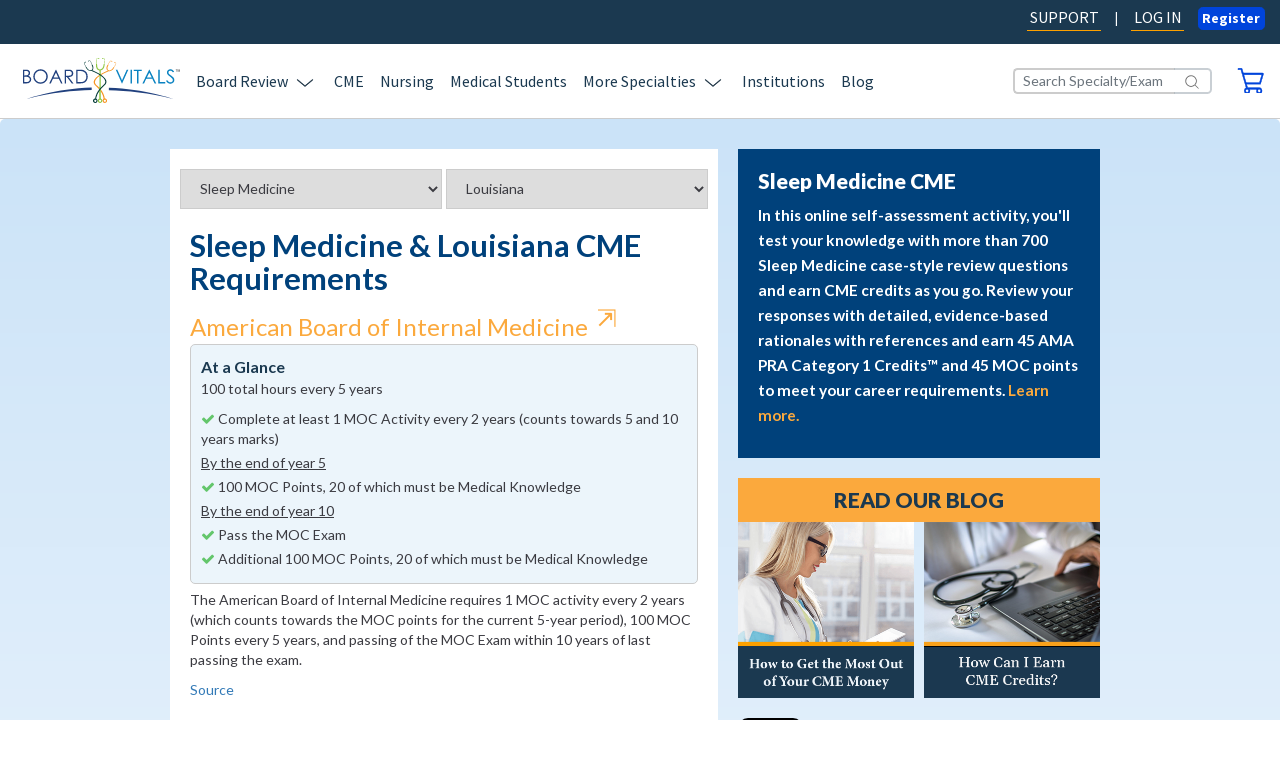

--- FILE ---
content_type: text/html; charset=utf-8
request_url: https://www.boardvitals.com/cme-coach/sleep-medicine/louisiana
body_size: 19514
content:
<!DOCTYPE html>
<html>
<head>
  <title>Sleep Medicine CME Requirements in Louisiana - BoardVitals</title>
  <meta name="msvalidate.01" content="EED4E3EC88C22FB8454F744120302CA1" />
  <meta name="description" content="Use the BoardVitals CME Coach to find CME requirements for Louisiana &amp; Sleep Medicine MOC requirements. Learn more.">
  <meta name="viewport" content="width=device-width, initial-scale=1.0">
  <meta name="robots" content="noodp,noydir" />
  <meta name="google-site-verification" content="tJKFpPmYgsdaWfcDu_VSmrM10TDGBS2HoEA7YLM8XBM" />
  <meta name="stripe-key" content="pk_live_S8XJQKNvjHhz0kSMA29y2PYM" />
    <link rel="canonical" href="/cme-coach/sleep-medicine/louisiana" />
  <link href="//maxcdn.bootstrapcdn.com/font-awesome/4.7.0/css/font-awesome.min.css" rel="stylesheet" media="all">
  <!-- TODO: confirm if we can delete this fonts link "//maxcdn.bootstrapcdn.com/font-awesome/4.2.0/css/font-awesome.min.css" -->
    <script src="/packs/js/runtime-5770326c1d0d7fa3992a.js" defer="defer"></script>
<script src="/packs/js/790-cd9eb5ecdbc1c619f831.js" defer="defer"></script>
<script src="/packs/js/393-b28f87fea68f29da0a6b.js" defer="defer"></script>
<script src="/packs/js/890-d19664fb26725d6690b9.js" defer="defer"></script>
<script src="/packs/js/898-b9d57685c8b548170f1f.js" defer="defer"></script>
<script src="/packs/js/231-ae8639802d3240bb3ce9.js" defer="defer"></script>
<script src="/packs/js/659-defff69a3de75e4cc74d.js" defer="defer"></script>
<script src="/packs/js/632-215feedf7bf421308e49.js" defer="defer"></script>
<script src="/packs/js/62-550f53d39f01ad9073a9.js" defer="defer"></script>
<script src="/packs/js/checkout-6e9161debb8e45a856c5.js" defer="defer"></script>
<script src="/packs/js/103-8318749536f25d03096a.js" defer="defer"></script>
<script src="/packs/js/990-cff7ae0c1e44523288e8.js" defer="defer"></script>
<script src="/packs/js/211-56cedea22e0c38315d51.js" defer="defer"></script>
<script src="/packs/js/333-d3202f6580c5e9284695.js" defer="defer"></script>
<script src="/packs/js/application-3c357f2e7e05bec132f8.js" defer="defer"></script>
  <meta name="csrf-param" content="authenticity_token" />
<meta name="csrf-token" content="_T8XdRq5jHxDT0Lttb_FmbrTrBnfMuOY37givv3Tn5yj354gHmOplsH0dKFrM3S2XAXYhGE21-UJCefr4_fBvQ" />
  
  <link rel="icon" type="image/x-icon" href="/assets/bv_favicon_blue-8d15a67bc44d7de0f5c20bd476ca71c3a3f0e20dc292770ba79cedadab2260a9.ico" />

  <!-- Required CSS File -->
  <style type="text/css" media="all">
    .app-wrapper{opacity:0;transition:opacity .2s ease-in}.site-loading-indicator{position:fixed;top:50%;left:50%;vertical-align:middle;border-style:none;opacity:0;transform:translate(-50%, -50%);-webkit-animation:6s site-loading-indicator-fade-in .5s forwards;animation:6s site-loading-indicator-fade-in .5s forwards}@-webkit-keyframes site-loading-indicator-fade-in{0%{opacity:0}100%{opacity:1}}@keyframes site-loading-indicator-fade-in{0%{opacity:0}100%{opacity:1}}html.ReactApp{height:100%;background-color:#eff2f5}html.ReactApp>body{height:100%;margin:0;background-color:transparent}.screenreader{position:absolute !important;left:-9999px;width:1px;height:1px;overflow:hidden;clip:rect(1px 1px 1px 1px);clip:rect(1px, 1px, 1px, 1px);text-indent:-5000px}

  </style>

<!-- Conditional css link with reduced styles and new bootstrap for migrated to react pages, only load if env variable present -->
<link rel="stylesheet" href="/assets/application_all-91aea98f3ce80dd0b80a597541338e63824f0ac5faff00fc38f23878579ddbde.css" id="main-stylesheet" media="none" />

<!--[if lt IE 10]>
  <link rel="stylesheet" href="/assets/legacy-browser-bdbeec22e2a70532c84e0f69a0029c83bdafe082cd62261553cd30cbdebe77f8.css" media="all" />
<![endif]-->

<script src="/assets/dashboard/jquery-3.6.1.min-6994af8bab005aac96f924a433141f902fafdf66b21e41fc219ef0bf41d78e5c.js"></script>

  <script src="//nexus.ensighten.com/boardvitals/prod/Bootstrap.js"></script>


<script type="text/javascript">
  // This script has to be inline here to guarantee that it is run before the DOMContentLoaded event fires

  var RAILS_ENV = 'production';

  var dataLayer = []; // https://developers.google.com/tag-manager/devguide#datalayer
  dataLayer.push({'userSignedIn': false })

  

  // used in various javascript
  // to suppress functionality that
  // causes issues when in iframe
  // make sure its loaded before all other scripts
  function inIframe() {
    try {
        return window.self !== window.top;
    } catch (e) {
        return true;
    }
  };

  var mainStylesheetEl = document.getElementById('main-stylesheet');
  // Activate stylesheets to start loading them
  mainStylesheetEl.setAttribute('media', 'all');

  $(function() {
    var testerEl = document.getElementById('stylesheet-tester');

    // Wait for stylesheet to be loaded
    var styleLoadInterval = setInterval(function() {
      if (window.getComputedStyle(testerEl).top === '0px') {
        clearInterval(styleLoadInterval);
        if (typeof testerEl.remove === 'function') testerEl.remove();

        // Show App
        document.body.classList.add('site-loaded');
      }
    });
  });
</script>
  <meta property="og:type" content="website" />
<meta property="og:title" content="Sleep Medicine CME Requirements in Louisiana - BoardVitals" />
<meta property="og:description" content="Use the BoardVitals CME Coach to find CME requirements for Louisiana &amp; Sleep Medicine MOC requirements. Learn more." />
<meta property="og:image" content="https://www.boardvitals.com/assets/marketing/og-image-default-app20-5e823457d9e38ec6f4db3b5e0cbee13d6003d265fc1a0eadfd009a8f8da4a35e.jpg"/>
<meta name="twitter:card" content="summary_large_image">
  <script src="https://cdn.optimizely.com/js/6130147951116288.js"></script>

</head>
<body class="bootstrap-mixed">
  <div id="js-config-data" data-config-object="{&quot;id&quot;:&quot;0&quot;,&quot;type&quot;:&quot;config_data&quot;,&quot;attributes&quot;:{&quot;environment&quot;:&quot;production&quot;,&quot;api_console_logging&quot;:false,&quot;context_reducer_logging&quot;:false,&quot;qa_session_timeout_on&quot;:false,&quot;launch_darkly_client_id&quot;:&quot;61b167a780f9560da03fac28&quot;,&quot;bug_fender_app_key&quot;:&quot;mC6qDMGPD8T3MBQGurZyOzPfIv8H5LNu&quot;,&quot;google_analytics_id&quot;:&quot;UA-28511853-1&quot;,&quot;google_analytics_measurement_id&quot;:&quot;G-6ZELFQDRMM&quot;,&quot;google_analytics_tag_manager_id&quot;:&quot;GTM-5T4S7D&quot;,&quot;api_timeout&quot;:10000,&quot;angolia_app_id&quot;:&quot;ANU67R4V3M&quot;,&quot;angolia_api_key&quot;:&quot;466a8b962a22ec12e6bf4ec058b83711&quot;,&quot;hubspot_should_sync&quot;:true,&quot;hubspot_platform_id&quot;:&quot;3019334&quot;,&quot;hubspot_sign_up_form_id&quot;:&quot;23c22b9b-3c23-4205-b235-f505a6ef4703&quot;,&quot;hubspot_newsletter_form_id&quot;:&quot;6208eea3-a388-4fdf-9b8e-8137e1dfdbe8&quot;,&quot;hubspot_cme_coach_form_id&quot;:&quot;7c082303-1c25-49f3-846c-3849d30e22d9&quot;,&quot;hubspot_institutional_landing_form_id&quot;:&quot;c4ca30fc-8350-498f-81d5-73d96e7171ea&quot;,&quot;hubspot_institutional_landing_form_portal_id&quot;:&quot;3019334&quot;,&quot;ua_app&quot;:&quot;https://auth.boardvitals.com&quot;,&quot;ua_cas&quot;:&quot;https://auth.boardvitals.com&quot;,&quot;ua_api&quot;:&quot;https://auth.boardvitals.com&quot;,&quot;ua_service&quot;:&quot;https://www.boardvitals.com/users/sign_in&quot;,&quot;ua_customerService&quot;:&quot;https://www.boardvitals.com/users/sign_in&quot;,&quot;ua_script&quot;:&quot;https://auth.boardvitals.com/ua-ng-login.js&quot;,&quot;ua_style&quot;:&quot;&quot;,&quot;stripe_public_key&quot;:&quot;pk_live_S8XJQKNvjHhz0kSMA29y2PYM&quot;}}">
</div>

  


  <main class="app-wrapper">
    <script>
  dataLayer = []; // https://developers.google.com/tag-manager/devguide#datalayer
  dataLayer.push({'userSignedIn': false })
</script>

    <div class="container-flex">
          <div class="modern-header">
            

<div id="js-react-navigation-header" data-session="false" data-react-pages="false" data-cart-items="[]">
<!--% cache ["homepage_header_static_content", ENV['HOME_CACHE_KEY']] do % -->
  <header role="banner" class="NavigationHeader" data-reactroot="">
  <div class="header-top bg-navy d-none d-lg-block d-xl-block">
    <div role="navigation" class="Nav nav text-nowrap flex-nowrap container-fluid row pr-0 d-md-flex align-items-center"><a class="NavLink nav-item style-default ml-auto active nav-link" href="https://info.boardvitals.com/knowledge"
      target="_blank">SUPPORT</a>
      <div>|</div><a class="NavLink nav-item style-default active nav-link" href="/users/sign_in">LOG IN</a>
      <button
      type="button" class="Button btn btn-primary   font-weight-bold mt-2 px-2 py-0"><span class="mr-auto">Register</span>
        </button>
    </div>
  </div>
  <div class="header-bottom bg-white py-3">
    <div role="navigation" class="Nav nav text-nowrap flex-nowrap navbar navbar-expand-lg">
      <div class="container-fluid"><a class="navbar-brand ml-6 ml-lg-auto" href="/"><svg aria-labelledby="bv-logo-alt-desc-id" role="img" width="157" height="45" viewBox="0 0 157 45" fill="none" xmlns="http://www.w3.org/2000/svg"><title id="bv-logo-alt-desc-id">Board Vitals - Medical Board Review and Question Bank</title><g clip-path="url(#clip0_975_2766)"><path d="M0 11.6328H2.7015C3.78869 11.6328 4.6222 11.7618 5.20862 12.0197C5.79175 12.2776 6.25299 12.6777 6.59232 13.2101C6.93166 13.7458 7.09968 14.3443 7.09968 14.9957C7.09968 15.6041 6.95142 16.1629 6.65492 16.6655C6.35841 17.1681 5.92353 17.5715 5.34699 17.8857C6.05861 18.1304 6.6055 18.4147 6.99096 18.7421C7.37641 19.0694 7.67292 19.4629 7.88706 19.9292C8.10121 20.3921 8.20663 20.898 8.20663 21.4403C8.20663 22.5447 7.8047 23.4772 7.00084 24.2377C6.19698 25.0015 5.11638 25.3818 3.76233 25.3818H0V11.6328ZM1.34087 12.9786V17.3831H2.12496C3.07708 17.3831 3.77551 17.2938 4.22357 17.1185C4.67162 16.94 5.02743 16.6589 5.28769 16.2753C5.54796 15.8918 5.67974 15.4652 5.67974 14.999C5.67974 14.3674 5.45901 13.8747 5.02084 13.5176C4.58267 13.1605 3.88423 12.9819 2.92553 12.9819H1.34087V12.9786ZM1.34087 18.7652V24.036H3.04084C4.04237 24.036 4.77704 23.9368 5.24157 23.7417C5.70939 23.5466 6.08167 23.2391 6.365 22.8192C6.64833 22.4025 6.78999 21.9495 6.78999 21.4634C6.78999 20.8517 6.59232 20.3193 6.19368 19.8663C5.79505 19.41 5.24816 19.0992 4.55302 18.9306C4.0852 18.8181 3.27475 18.7652 2.11837 18.7652H1.34416H1.34087Z" fill="#20407E"></path><path d="M17.4373 11.2855C19.5128 11.2855 21.2491 11.9799 22.6492 13.3687C24.0461 14.7575 24.7445 16.4703 24.7445 18.5006C24.7445 20.5309 24.0461 22.2206 22.6525 23.6226C21.2556 25.0246 19.5557 25.7256 17.5493 25.7256C15.543 25.7256 13.8035 25.0279 12.4033 23.6325C11.0064 22.2371 10.3047 20.5474 10.3047 18.5634C10.3047 17.2441 10.6243 16.0173 11.2601 14.8898C11.8959 13.7622 12.7657 12.8793 13.8661 12.2412C14.9664 11.603 16.1557 11.2822 17.434 11.2822L17.4373 11.2855ZM17.4966 12.6214C16.4819 12.6214 15.5232 12.8859 14.6139 13.4183C13.7079 13.9474 12.9963 14.6616 12.4889 15.561C11.9783 16.4604 11.7246 17.4623 11.7246 18.5667C11.7246 20.2002 12.2913 21.5824 13.418 22.7067C14.548 23.8309 15.9087 24.3963 17.4999 24.3963C18.564 24.3963 19.5491 24.1384 20.4518 23.6193C21.3578 23.1034 22.0628 22.3958 22.5702 21.4964C23.0775 20.6003 23.3312 19.6017 23.3312 18.5039C23.3312 17.4061 23.0775 16.424 22.5702 15.5412C22.0628 14.6583 21.3512 13.954 20.4287 13.4249C19.5096 12.8926 18.5311 12.628 17.4999 12.628L17.4966 12.6214Z" fill="#20407E"></path><path d="M33.091 11.6328L39.4791 25.3851H37.9998L35.8452 20.8616H29.9447L27.8099 25.3851H26.2812L32.755 11.6328H33.091ZM32.9164 14.5559L30.5674 19.5324H35.2522L32.9164 14.5559Z" fill="#20407E"></path><path d="M41.6797 11.6328H44.4108C45.9329 11.6328 46.9608 11.6956 47.5044 11.818C48.3181 12.0065 48.9803 12.4066 49.4877 13.0216C49.995 13.6366 50.252 14.3939 50.252 15.29C50.252 16.0373 50.0774 16.6986 49.7282 17.264C49.3757 17.8328 48.8749 18.2593 48.2226 18.5503C47.5703 18.8413 46.6709 18.9901 45.5211 18.9934L50.4464 25.3785H48.753L43.8244 18.9934H43.0502V25.3785H41.6797V11.6328ZM43.0502 12.9786V17.6509L45.4124 17.6707C46.325 17.6707 47.0036 17.5848 47.4418 17.4095C47.88 17.2343 48.2226 16.9565 48.4697 16.5729C48.7135 16.1894 48.8387 15.7595 48.8387 15.2866C48.8387 14.8138 48.7135 14.4071 48.4664 14.0301C48.2193 13.6532 47.8931 13.3853 47.4879 13.2233C47.0827 13.0613 46.4106 12.9786 45.4717 12.9786H43.0568H43.0502Z" fill="#20407E"></path><path d="M53.183 25.3851V11.6328H56.0229C58.072 11.6328 59.5579 11.7981 60.4836 12.1288C61.8113 12.5983 62.8524 13.4085 63.6002 14.5592C64.3481 15.7132 64.7204 17.0855 64.7204 18.6826C64.7204 20.0614 64.4239 21.2717 63.8308 22.3199C63.2378 23.3681 62.4669 24.1385 61.5214 24.6378C60.5726 25.1371 59.2482 25.3851 57.5383 25.3851H53.1797H53.183ZM54.4975 24.0856H56.0822C57.9765 24.0856 59.2877 23.9666 60.0224 23.7318C61.0503 23.3945 61.864 22.7894 62.4537 21.9164C63.0435 21.0402 63.34 19.9721 63.34 18.7057C63.34 17.3797 63.0204 16.2456 62.3813 15.3065C61.7421 14.3674 60.8493 13.7226 59.7094 13.3721C58.8528 13.1109 57.4395 12.9786 55.4694 12.9786H54.5008V24.0856H54.4975Z" fill="#20407E"></path><path d="M92.7377 11.6328H94.2894L99.0104 22.257L103.811 11.6328H105.359L99.1587 25.3851H98.849L92.7344 11.6328H92.7377Z" fill="#0982C1"></path><path d="M107.547 11.6328H108.97V25.3851H107.547V11.6328Z" fill="#0982C1"></path><path d="M110.82 12.9786V11.6328H118.628V12.9786H115.452V25.3851H114V12.9786H110.82Z" fill="#0982C1"></path><path d="M126.51 11.6328L133.155 25.3851H131.616L129.376 20.8616H123.238L121.018 25.3851H119.43L126.164 11.6328H126.513H126.51ZM126.328 14.5559L123.884 19.5324H128.756L126.325 14.5559H126.328Z" fill="#0982C1"></path><path d="M135.367 11.6328H136.794V24.0591H142.276V25.3851H135.367V11.6328Z" fill="#0982C1"></path><path d="M143.058 22.8224L144.27 22.1214C145.124 23.6358 146.105 24.393 147.222 24.393C147.703 24.393 148.151 24.2839 148.57 24.0723C148.991 23.8574 149.311 23.5697 149.528 23.206C149.746 22.8455 149.858 22.462 149.858 22.0552C149.858 21.5923 149.696 21.1426 149.374 20.6995C148.926 20.0878 148.115 19.3537 146.932 18.494C145.743 17.6277 145.005 16.9994 144.712 16.6125C144.208 15.9644 143.957 15.2634 143.957 14.5095C143.957 13.911 144.106 13.3654 144.402 12.8727C144.699 12.38 145.117 11.9932 145.657 11.7088C146.198 11.4244 146.781 11.2822 147.417 11.2822C148.089 11.2822 148.715 11.4409 149.298 11.765C149.884 12.0857 150.504 12.6776 151.156 13.5374L149.993 14.3872C149.456 13.7027 149.001 13.2497 148.622 13.0314C148.244 12.8132 147.832 12.7041 147.387 12.7041C146.814 12.7041 146.343 12.8727 145.977 13.2067C145.611 13.544 145.43 13.9573 145.43 14.4533C145.43 14.7509 145.493 15.0419 145.624 15.3229C145.753 15.604 145.987 15.9082 146.329 16.2389C146.517 16.4141 147.133 16.8737 148.171 17.6144C149.403 18.494 150.25 19.2744 150.708 19.9621C151.166 20.6466 151.396 21.3377 151.396 22.0288C151.396 23.0241 151.004 23.8937 150.217 24.6278C149.433 25.3652 148.477 25.7322 147.354 25.7322C146.491 25.7322 145.703 25.5074 145.002 25.0643C144.297 24.6179 143.648 23.8739 143.055 22.8257L143.058 22.8224Z" fill="#0982C1"></path><path d="M85.8516 29.793V32.2829C104.232 32.6036 125.804 34.9414 150.081 40.9231C150.081 40.9231 121.706 30.8809 85.8516 29.793Z" fill="#20407E"></path><path d="M68.6829 29.5713V32.0612C50.3029 32.3819 28.7304 34.7197 4.45312 40.7014C4.45312 40.7014 32.8288 30.6625 68.6829 29.5713Z" fill="#20407E"></path><path d="M153.462 13.8218V11.8014H152.711V11.5303H154.52V11.8014H153.765V13.8218H153.462Z" fill="#010101"></path><path d="M154.82 13.8218V11.5303H155.275L155.815 13.1538C155.865 13.3026 155.901 13.4184 155.924 13.4911C155.95 13.4084 155.99 13.2861 156.046 13.1241L156.593 11.5303H156.998V13.8218H156.708V11.9039L156.046 13.8218H155.772L155.114 11.8709V13.8218H154.824H154.82Z" fill="#010101"></path><path d="M93.1968 5.24741C93.1704 4.99941 92.6927 4.77787 92.4159 4.67206C92.4423 4.52987 92.3599 4.38438 92.1985 4.32155L91.7208 4.13308C91.5264 4.06033 91.2991 4.13308 91.2102 4.29841C91.1245 4.46374 91.2102 4.65883 91.4012 4.73488L91.8789 4.92005C92.0041 4.96965 92.1425 4.95643 92.2512 4.8936C92.5378 5.00272 92.7849 5.19781 92.7849 5.19781C92.9595 5.80954 91.3881 8.2796 90.7555 9.23521L90.4755 9.11948C90.4755 9.11948 88.479 12.9089 85.8961 12.3633C85.8961 12.3633 82.9179 11.6358 85.4052 7.1355L85.1878 7.02969C85.626 6.03108 86.8581 3.3461 87.5236 3.06503C87.5236 3.06503 87.8399 3.10141 88.1133 3.21052C88.1232 3.32626 88.2056 3.43207 88.3373 3.48167L88.815 3.67015C89.0094 3.7462 89.2367 3.67015 89.3224 3.50812C89.4114 3.34279 89.3257 3.1477 89.1313 3.07165L88.6503 2.88317C88.4955 2.82365 88.3209 2.85671 88.2089 2.95922C87.9288 2.84349 87.4412 2.68146 87.2073 2.82365C87.2073 2.82365 85.9917 3.98097 84.855 6.90404L84.6145 6.785C84.6145 6.785 81.8406 10.6835 84.7562 12.6741C81.208 14.0827 64.9825 21.3342 72.7839 27.9375C78.7931 33.0265 80.2526 38.0691 80.6348 40.7342C79.9627 41.1277 79.5048 41.8486 79.5048 42.6884C79.5048 43.9417 80.5162 44.9568 81.7648 44.9568C83.0134 44.9568 84.0248 43.9417 84.0248 42.6884C84.0248 41.4352 83.0134 40.4201 81.7648 40.4201C81.7516 40.4201 81.7384 40.4234 81.7253 40.4234C81.4024 37.5797 79.933 32.5404 73.512 27.0613C73.512 27.0613 65.737 21.5524 85.7314 13.1899C86.4759 13.2759 89.1511 13.3189 91.3057 9.4799L91.0718 9.36748C92.9365 6.77177 93.1935 5.24741 93.1935 5.24741H93.1968ZM82.9574 42.7909C82.9574 43.4027 82.4632 43.8954 81.857 43.8954C81.2508 43.8954 80.7567 43.3994 80.7567 42.7909C80.7567 42.1825 81.2508 41.6865 81.857 41.6865C82.4632 41.6865 82.9574 42.1825 82.9574 42.7909Z" fill="#F79421"></path><path d="M81.6411 0.856215C81.4797 0.585071 80.8274 0.528858 80.4617 0.518939C80.4156 0.3503 80.2409 0.221341 80.0301 0.211421L79.3943 0.191582C79.1406 0.181662 78.9231 0.353607 78.9133 0.571845C78.9034 0.790083 79.1043 0.975254 79.358 0.985174L79.9939 1.00501C80.1586 1.00832 80.3068 0.938881 80.3925 0.833069C80.7714 0.839682 81.1535 0.962028 81.1535 0.962028C81.6741 1.57376 81.2425 4.94652 81.0481 6.26256L80.544 6.14022C80.544 6.14022 80.6692 10.8588 77.21 11.411C77.21 11.411 73.7738 12.0591 74.1329 6.06747L73.6585 5.98481C73.6124 4.69853 73.5498 1.21995 74.1428 0.644591C74.1428 0.644591 74.5118 0.558618 74.8808 0.575151C74.9533 0.697497 75.0982 0.786776 75.2728 0.790083L75.9087 0.809922C76.1623 0.816536 76.3798 0.647897 76.3897 0.426353C76.3995 0.208115 76.1986 0.0229432 75.9416 0.0163299L75.3091 -0.000203294C75.1048 -0.00681656 74.9269 0.102302 74.8577 0.261021C74.4887 0.241181 73.8562 0.251101 73.6717 0.499099C73.6717 0.499099 72.9337 2.26815 73.2269 5.97158L73.0227 5.96497C73.0227 5.96497 72.031 11.6127 76.5247 12.5849L76.2809 40.5491C75.3914 40.8533 74.749 41.6899 74.749 42.6885C74.749 43.9417 75.7604 44.9568 77.009 44.9568C78.2576 44.9568 79.2691 43.9417 79.2691 42.6885C79.2691 41.7163 78.6563 40.893 77.7997 40.5689L77.7173 12.3666C78.5278 12.198 81.3512 11.5069 81.707 6.28902L81.4797 6.2791C82.1715 2.65503 81.6411 0.852909 81.6411 0.852909V0.856215ZM78.1951 42.7943C78.1951 43.406 77.7042 43.8987 77.0947 43.8987C76.4852 43.8987 75.9943 43.4027 75.9943 42.7943C75.9943 42.2288 76.4193 41.7659 76.9662 41.6998H77.2232C77.7701 41.7659 78.1951 42.2255 78.1951 42.7943Z" fill="#8DC641"></path><path d="M69.3817 12.3205C70.0604 11.7253 71.2102 10.2274 69.5003 6.65627L69.2269 6.74886C68.222 3.82579 67.0723 2.64532 67.0723 2.64532C66.8416 2.49322 66.3277 2.65194 66.051 2.75775C65.9455 2.64532 65.761 2.59903 65.5996 2.66186L65.1153 2.84041C64.9209 2.91316 64.832 3.10494 64.9144 3.27358C65 3.43892 65.2273 3.51497 65.4184 3.44553L65.9027 3.26366C66.0279 3.21737 66.107 3.12148 66.1267 3.01236C66.4134 2.90324 66.7494 2.87679 66.7494 2.87679C67.3951 3.17438 68.4856 5.83292 68.8941 6.87451L68.6273 6.96048C68.6273 6.96048 70.7852 10.7234 68.4296 12.1949C68.4296 12.1949 65.3393 13.2993 63.4384 8.8651L63.2506 8.93124C62.6774 7.98554 61.1751 5.40306 61.376 4.78802C61.376 4.78802 61.6165 4.61277 61.8966 4.51027C62.002 4.5797 62.1503 4.60285 62.282 4.54994L62.7663 4.37139C62.9607 4.29864 63.0497 4.10686 62.964 3.93822C62.8816 3.77289 62.6543 3.69353 62.4599 3.76627L61.9756 3.94483C61.8208 4.00435 61.7319 4.13992 61.7483 4.27549C61.4617 4.37469 60.9939 4.5764 60.9609 4.82109C60.9609 4.82109 61.152 6.36859 62.9212 9.05028L62.6971 9.17923C62.6971 9.17923 64.6178 13.6663 68.4757 12.8893C89.3498 21.7114 80.2964 27.0747 80.2964 27.0747C74.106 32.4513 72.528 37.6593 72.159 40.4633C70.9499 40.5096 69.9846 41.4983 69.9846 42.7251C69.9846 43.9518 70.996 44.9934 72.2446 44.9934C73.4933 44.9934 74.5047 43.9783 74.5047 42.7251C74.5047 41.8025 73.9545 41.0089 73.1638 40.6551C73.5954 38.0032 75.2262 32.7853 81.3441 27.6038C89.0994 21.0368 73.0518 13.7788 69.3784 12.3139L69.3817 12.3205ZM72.3336 43.9419C71.7241 43.9419 71.2332 43.4459 71.2332 42.8342C71.2332 42.2224 71.7274 41.7298 72.3336 41.7298C72.9398 41.7298 73.434 42.2257 73.434 42.8342C73.434 43.4426 72.9398 43.9419 72.3336 43.9419Z" fill="#043C38"></path></g><defs><clipPath id="clip0_975_2766"><rect width="157" height="45" fill="white"></rect></clipPath></defs></svg></a>
        <div
        class="d-block d-lg-none ml-auto mr-4">
          <div class="dropdown"><a class="" data-toggle="" href="/checkout"><svg class="SvgContainer" viewBox="0 0 32 32" xmlns="http://www.w3.org/2000/svg" height="25" width="30" aria-labelledby="tidd5379029-fb33-9354-9843-402ec0354188 "><title id="tidd5379029-fb33-9354-9843-402ec0354188">Shopping Cart Icon</title><path d="M1.37905 2.37836H4.36259L11.1116 25.3044C9.67124 25.8719 8.64244 27.4154 8.64244 29.2313C8.64244 31.5012 10.2885 33.3626 12.305 33.3626C14.3215 33.3626 15.9675 31.5012 15.9675 29.2313C15.9675 28.505 15.7618 27.7559 15.4531 27.1884H24.6713C24.3626 27.8013 24.1569 28.4823 24.1569 29.2313C24.1569 31.5012 25.8029 33.3626 27.7988 33.3626C29.7947 33.3626 31.4408 31.5012 31.4408 29.2313C31.4408 26.9614 29.7947 25.1001 27.7988 25.1001H12.9429L11.7083 20.9462H28.6836C29.0951 20.9462 29.4038 20.6738 29.5684 20.2652L33.2309 7.89423C33.3338 7.55375 33.2721 7.21326 33.1281 6.98627C32.984 6.71388 32.6548 6.53229 32.4079 6.53229H7.49017L5.90581 1.01642C5.80293 0.630537 5.45313 0.335449 5.04161 0.335449H1.37905C0.864648 0.335449 0.453125 0.78943 0.453125 1.35691C0.453125 1.92438 0.864648 2.37836 1.37905 2.37836ZM27.8194 27.1203C28.8482 27.1203 29.6301 28.0283 29.6301 29.1632C29.6301 30.2982 28.8071 31.2062 27.8194 31.2062C26.7906 31.2062 26.0087 30.2982 26.0087 29.1632C26.0087 28.0283 26.7906 27.1203 27.8194 27.1203ZM12.2844 27.1203C13.3132 27.1203 14.0951 28.0283 14.0951 29.1632C14.0951 30.2982 13.2721 31.2062 12.2844 31.2062C11.2968 31.2062 10.4737 30.2982 10.4737 29.1632C10.4737 28.0283 11.2968 27.1203 12.2844 27.1203ZM31.1116 8.5752L28.0663 18.9033H11.1527L8.10745 8.5752H31.1116Z" fill="#0044DB"></path><path d="M27.7596 33.6576C25.5991 33.6576 23.8501 31.6601 23.8501 29.2313C23.8501 28.6411 23.9735 28.0736 24.1999 27.4834H15.846C16.0723 28.0282 16.1958 28.6638 16.1958 29.2313C16.1958 31.6828 14.4468 33.6576 12.2863 33.6576C10.1258 33.6576 8.37681 31.6601 8.37681 29.2313C8.37681 27.438 9.34389 25.8491 10.7842 25.1454L4.1587 2.67338H1.38092C0.72248 2.67338 0.1875 2.0832 0.1875 1.37953C0.1875 0.675863 0.72248 0.0629883 1.38092 0.0629883H5.0229C5.5373 0.0629883 6.01055 0.426173 6.15459 0.948251L7.6978 6.23713H32.3892C32.7596 6.23713 33.1299 6.46412 33.3357 6.82731C33.5415 7.12239 33.5826 7.55368 33.4591 7.96226L29.8172 20.3332C29.5908 20.9007 29.1793 21.2185 28.7061 21.2185H12.0599L13.1299 24.805H27.7596C29.92 24.805 31.669 26.7798 31.669 29.2313C31.669 31.6828 29.92 33.6576 27.7596 33.6576ZM15.4139 26.916H24.6114L24.8377 27.3245C24.5085 27.9828 24.3645 28.6184 24.3645 29.2313C24.3645 31.365 25.8871 33.0901 27.7596 33.0901C29.632 33.0901 31.1546 31.365 31.1546 29.2313C31.1546 27.0976 29.632 25.3724 27.7596 25.3724H12.9447L12.6978 25.1681L11.4632 21.0142L11.7101 20.651H28.6855C29.0764 20.651 29.2616 20.2878 29.3233 20.1516L32.9653 7.80336C33.0476 7.57637 33.0065 7.32668 32.9036 7.14509C32.7801 6.9181 32.5538 6.80461 32.3892 6.80461H7.49204L7.24512 6.60032L5.66076 1.10714C5.57845 0.834756 5.33154 0.630465 5.0229 0.630465H1.38092C1.01055 0.630465 0.701904 0.948251 0.701904 1.37953C0.701904 1.81082 0.98997 2.1059 1.38092 2.1059H4.36446L4.61137 2.31019L11.3398 25.2362L11.1752 25.5994C9.79657 26.1442 8.87064 27.5969 8.87064 29.254C8.87064 31.3877 10.3933 33.1128 12.2657 33.1128C14.1381 33.1128 15.6608 31.3877 15.6608 29.254C15.6608 28.6184 15.4962 27.9147 15.1875 27.3699L15.4139 26.9387V26.916ZM27.8007 31.5012C26.6484 31.5012 25.7431 30.4797 25.7431 29.1859C25.7431 27.892 26.6484 26.8479 27.8007 26.8479C28.953 26.8479 29.8583 27.8693 29.8583 29.1859C29.8583 30.5024 28.9324 31.5012 27.8007 31.5012ZM27.8007 27.4153C26.9365 27.4153 26.2575 28.1871 26.2575 29.1859C26.2575 30.1846 26.9159 30.9337 27.8007 30.9337C28.6855 30.9337 29.3439 30.1392 29.3439 29.1859C29.3439 28.2325 28.6649 27.4153 27.8007 27.4153ZM12.2657 31.5012C11.134 31.5012 10.2081 30.457 10.2081 29.1859C10.2081 27.9147 11.134 26.8479 12.2657 26.8479C13.3974 26.8479 14.3233 27.8693 14.3233 29.1859C14.3233 30.5024 13.3974 31.5012 12.2657 31.5012ZM12.2657 27.4153C11.4221 27.4153 10.7225 28.2098 10.7225 29.1859C10.7225 30.1619 11.4221 30.9337 12.2657 30.9337C13.1093 30.9337 13.8089 30.1392 13.8089 29.1859C13.8089 28.2325 13.1299 27.4153 12.2657 27.4153ZM28.0476 19.1983H11.1546L10.9077 18.994L7.86241 8.66593L8.10932 8.30274H31.1135L31.3604 8.66593L28.3151 18.994L28.0682 19.1983H28.0476ZM11.3192 18.6308H27.883L30.7431 8.87022H8.45912L11.3192 18.6308Z" fill="#0044DB"></path></svg></a>
          </div>
      </div>
      <button class="Button btn btn-light navbar-toggler mr-5 py-3 px-4" type="button"
      data-toggle="collapse" data-target="#navbarSupportedContent" aria-controls="navbarSupportedContent"
      aria-expanded="false" aria-label="Toggle navigation">
        <svg class="SvgContainer" viewBox="0 0 100 80"
        xmlns="http://www.w3.org/2000/svg" height="14" width="20" aria-labelledby="tidc5bb6f57-d3de-dd16-8de7-9ced8f59f508 ">
          <title id="tidc5bb6f57-d3de-dd16-8de7-9ced8f59f508">Show/Hide</title>
          <rect width="100" height="10" rx="8" fill="black"></rect>
          <rect y="35" width="100" height="10" rx="8" fill="black"></rect>
          <rect y="70" width="100" height="10" rx="8" fill="black"></rect>
        </svg>
      </button>
      <div class="collapse navbar-collapse ml-6 ml-lg-auto" id="navbarSupportedContent">
        <div class="nav navbar-nav navbar-right">
          <div class="dropdown-divider pt-2 pb-2 d-sm-block d-md-block d-lg-none d-xl-none"></div>
          <div class="NavDropdown nav-item dropdown">
            <button role="button" type="button" class="NavLink nav-item style-default dropdown-toggle  nav-link"
            aria-controls="id-Board Review" aria-expanded="false">Board Review
              <svg class="SvgContainer ml-2" viewBox="0 0 32 32"
              xmlns="http://www.w3.org/2000/svg" height="20" width="26" aria-hidden="true"
              aria-labelledby="tidb9ca8232-482e-fb06-99f4-f576448f592f ">
                <title id="tidb9ca8232-482e-fb06-99f4-f576448f592f">Down Caret Icon</title>
                <path d="M28.384 10.68a.5.5 0 00-.704-.064L16 20.349 4.32 10.616a.5.5 0 00-.64.768l12 10a161.539 161.539 0 00.13.075.498.498 0 00.19.041.498.498 0 00.189-.041 161.539 161.539 0 00.13-.075l12-10a.5.5 0 00.065-.704z"
                stroke="#1B3950" stroke-width="1"></path>
              </svg>
            </button>
            <div id="id-Board Review" class="dropdown-menu hide "><a class="NavLink nav-item style-dropdown-item dropdown-item" href="/medical-board-reviews">Initial Certification</a>
              <a
              class="NavLink nav-item style-dropdown-item dropdown-item" href="/moc-recertification-exams-prep">Recertification</a>
            </div>
          </div><a class="NavLink nav-item style-default nav-link" href="/cme">CME</a>
          <a
          class="NavLink nav-item style-default nav-link" href="/nursing">Nursing</a><a class="NavLink nav-item style-default nav-link" href="/medical-students">Medical Students</a>
            <div
            class="NavDropdown nav-item dropdown">
              <button role="button" type="button" class="NavLink nav-item style-default dropdown-toggle  nav-link"
              aria-controls="id-More Specialties" aria-expanded="false">More Specialties
                <svg class="SvgContainer ml-2" viewBox="0 0 32 32"
                xmlns="http://www.w3.org/2000/svg" height="20" width="26" aria-hidden="true"
                aria-labelledby="tidc66dfac4-1f51-8729-aa64-e41141eaaff8 ">
                  <title id="tidc66dfac4-1f51-8729-aa64-e41141eaaff8">Down Caret Icon</title>
                  <path d="M28.384 10.68a.5.5 0 00-.704-.064L16 20.349 4.32 10.616a.5.5 0 00-.64.768l12 10a161.539 161.539 0 00.13.075.498.498 0 00.19.041.498.498 0 00.189-.041 161.539 161.539 0 00.13-.075l12-10a.5.5 0 00.065-.704z"
                  stroke="#1B3950" stroke-width="1"></path>
                </svg>
              </button>
              <div id="id-More Specialties" class="dropdown-menu hide "><a class="NavLink nav-item style-dropdown-item dropdown-item" href="/allied-health">Allied Health</a>
                <a
                class="NavLink nav-item style-dropdown-item dropdown-item" href="/dental">Dental</a><a class="NavLink nav-item style-dropdown-item dropdown-item"
                  href="/naturopathic">Naturopathic</a><a class="NavLink nav-item style-dropdown-item dropdown-item"
                  href="/pharmacy">Pharmacy</a><a class="NavLink nav-item style-dropdown-item dropdown-item"
                  href="/podiatry">Podiatry</a><a class="NavLink nav-item style-dropdown-item dropdown-item"
                  href="/pa-exam-prep">Physician Assistants</a>
              </div>
        </div><a class="NavLink nav-item style-default nav-link" href="/institutional">Institutions</a>
        <a
        class="NavLink nav-item style-default nav-link" href="/blog/">Blog</a>
          <div class="dropdown-divider w-160 pt-4 pb-4 d-sm-block d-md-block d-lg-none d-xl-none"></div>
          <div class="pb-4 d-sm-block d-md-block d-lg-none d-xl-none"><a class="NavLink nav-item style-default nav-link" href="https://info.boardvitals.com/knowledge"
            target="_blank">Support</a><a class="NavLink nav-item style-default nav-link"
            href="/users/sign_in">Login</a>
            <button type="button" class="Button btn btn-primary   font-weight-bold ml-4 mt-4"><span class="mr-auto">Register</span>
            </button>
            <div class="ml-2 mt-6 d-flex">
              <div class="SpecialtySearch form-group py-1 mb-0 ml-2 dropdown">
                <form class="search-form" role="presentation">
                  <div class="input-group input-group-sm">
                    <input type="text" class="Input form-control type-text name-specialtyFilter shadow-none border-gray  form-control-sm"
                    autoComplete="off" name="specialtyFilter" value="" placeholder="Search Specialty/Exam"
                    />
                    <div class="input-group-append">
                      <button type="submit" class="Button btn btn-light   shadow-none border-gray border-left-0 bg-white"
                      disabled="" aria-label="Search">
                        <div class="d-flex align-items-center btn-label">
                          <svg class="SvgContainer" viewBox="0 0 32 32" xmlns="http://www.w3.org/2000/svg"
                          height="20" width="20" aria-hidden="true" aria-labelledby="tid9a9532b6-843e-5847-45d6-7566fd0821bb ">
                            <title id="tid9a9532b6-843e-5847-45d6-7566fd0821bb">Search Icon</title>
                            <path d="M26.354 25.646l-5.156-5.155a9.034 9.034 0 10-.707.707l5.156 5.156a.5.5 0 00.707-.707zM6.5 14.5a8 8 0 118 8 8.01 8.01 0 01-8-8z"></path>
                          </svg><span class="mr-auto"></span>
                        </div>
                      </button>
                    </div>
                  </div>
                </form>
              </div>
            </div>
          </div>
      </div>
    </div>
  </div>
  <div class="col-auto p-0 mr-auto d-none d-lg-flex align-items-center">
    <div class="SpecialtySearch form-group py-1 mb-0 ml-2 dropdown">
      <form class="search-form" role="presentation">
        <div class="input-group input-group-sm">
          <input type="text" class="Input form-control type-text name-specialtyFilter shadow-none border-gray  form-control-sm"
          autoComplete="off" name="specialtyFilter" value="" placeholder="Search Specialty/Exam"
          />
          <div class="input-group-append">
            <button type="submit" class="Button btn btn-light   shadow-none border-gray border-left-0 bg-white"
            disabled="" aria-label="Search">
              <div class="d-flex align-items-center btn-label">
                <svg class="SvgContainer" viewBox="0 0 32 32" xmlns="http://www.w3.org/2000/svg"
                height="20" width="20" aria-hidden="true" aria-labelledby="tidcad4d6bd-b706-95c4-5e55-26333492c181 ">
                  <title id="tidcad4d6bd-b706-95c4-5e55-26333492c181">Search Icon</title>
                  <path d="M26.354 25.646l-5.156-5.155a9.034 9.034 0 10-.707.707l5.156 5.156a.5.5 0 00.707-.707zM6.5 14.5a8 8 0 118 8 8.01 8.01 0 01-8-8z"></path>
                </svg><span class="mr-auto"></span>
              </div>
            </button>
          </div>
        </div>
      </form>
    </div>
  </div>
  <div class="mr-3 ml-5 d-none d-lg-flex align-items-center">
    <div class="dropdown"><a class="dropdown-toggle" data-toggle="dropdown" href="/checkout"><svg class="SvgContainer" viewBox="0 0 32 32" xmlns="http://www.w3.org/2000/svg" height="25" width="30" aria-labelledby="tid031eab08-b003-12d4-7b9a-cd7d23d1b5c5 "><title id="tid031eab08-b003-12d4-7b9a-cd7d23d1b5c5">Shopping Cart Icon</title><path d="M1.37905 2.37836H4.36259L11.1116 25.3044C9.67124 25.8719 8.64244 27.4154 8.64244 29.2313C8.64244 31.5012 10.2885 33.3626 12.305 33.3626C14.3215 33.3626 15.9675 31.5012 15.9675 29.2313C15.9675 28.505 15.7618 27.7559 15.4531 27.1884H24.6713C24.3626 27.8013 24.1569 28.4823 24.1569 29.2313C24.1569 31.5012 25.8029 33.3626 27.7988 33.3626C29.7947 33.3626 31.4408 31.5012 31.4408 29.2313C31.4408 26.9614 29.7947 25.1001 27.7988 25.1001H12.9429L11.7083 20.9462H28.6836C29.0951 20.9462 29.4038 20.6738 29.5684 20.2652L33.2309 7.89423C33.3338 7.55375 33.2721 7.21326 33.1281 6.98627C32.984 6.71388 32.6548 6.53229 32.4079 6.53229H7.49017L5.90581 1.01642C5.80293 0.630537 5.45313 0.335449 5.04161 0.335449H1.37905C0.864648 0.335449 0.453125 0.78943 0.453125 1.35691C0.453125 1.92438 0.864648 2.37836 1.37905 2.37836ZM27.8194 27.1203C28.8482 27.1203 29.6301 28.0283 29.6301 29.1632C29.6301 30.2982 28.8071 31.2062 27.8194 31.2062C26.7906 31.2062 26.0087 30.2982 26.0087 29.1632C26.0087 28.0283 26.7906 27.1203 27.8194 27.1203ZM12.2844 27.1203C13.3132 27.1203 14.0951 28.0283 14.0951 29.1632C14.0951 30.2982 13.2721 31.2062 12.2844 31.2062C11.2968 31.2062 10.4737 30.2982 10.4737 29.1632C10.4737 28.0283 11.2968 27.1203 12.2844 27.1203ZM31.1116 8.5752L28.0663 18.9033H11.1527L8.10745 8.5752H31.1116Z" fill="#0044DB"></path><path d="M27.7596 33.6576C25.5991 33.6576 23.8501 31.6601 23.8501 29.2313C23.8501 28.6411 23.9735 28.0736 24.1999 27.4834H15.846C16.0723 28.0282 16.1958 28.6638 16.1958 29.2313C16.1958 31.6828 14.4468 33.6576 12.2863 33.6576C10.1258 33.6576 8.37681 31.6601 8.37681 29.2313C8.37681 27.438 9.34389 25.8491 10.7842 25.1454L4.1587 2.67338H1.38092C0.72248 2.67338 0.1875 2.0832 0.1875 1.37953C0.1875 0.675863 0.72248 0.0629883 1.38092 0.0629883H5.0229C5.5373 0.0629883 6.01055 0.426173 6.15459 0.948251L7.6978 6.23713H32.3892C32.7596 6.23713 33.1299 6.46412 33.3357 6.82731C33.5415 7.12239 33.5826 7.55368 33.4591 7.96226L29.8172 20.3332C29.5908 20.9007 29.1793 21.2185 28.7061 21.2185H12.0599L13.1299 24.805H27.7596C29.92 24.805 31.669 26.7798 31.669 29.2313C31.669 31.6828 29.92 33.6576 27.7596 33.6576ZM15.4139 26.916H24.6114L24.8377 27.3245C24.5085 27.9828 24.3645 28.6184 24.3645 29.2313C24.3645 31.365 25.8871 33.0901 27.7596 33.0901C29.632 33.0901 31.1546 31.365 31.1546 29.2313C31.1546 27.0976 29.632 25.3724 27.7596 25.3724H12.9447L12.6978 25.1681L11.4632 21.0142L11.7101 20.651H28.6855C29.0764 20.651 29.2616 20.2878 29.3233 20.1516L32.9653 7.80336C33.0476 7.57637 33.0065 7.32668 32.9036 7.14509C32.7801 6.9181 32.5538 6.80461 32.3892 6.80461H7.49204L7.24512 6.60032L5.66076 1.10714C5.57845 0.834756 5.33154 0.630465 5.0229 0.630465H1.38092C1.01055 0.630465 0.701904 0.948251 0.701904 1.37953C0.701904 1.81082 0.98997 2.1059 1.38092 2.1059H4.36446L4.61137 2.31019L11.3398 25.2362L11.1752 25.5994C9.79657 26.1442 8.87064 27.5969 8.87064 29.254C8.87064 31.3877 10.3933 33.1128 12.2657 33.1128C14.1381 33.1128 15.6608 31.3877 15.6608 29.254C15.6608 28.6184 15.4962 27.9147 15.1875 27.3699L15.4139 26.9387V26.916ZM27.8007 31.5012C26.6484 31.5012 25.7431 30.4797 25.7431 29.1859C25.7431 27.892 26.6484 26.8479 27.8007 26.8479C28.953 26.8479 29.8583 27.8693 29.8583 29.1859C29.8583 30.5024 28.9324 31.5012 27.8007 31.5012ZM27.8007 27.4153C26.9365 27.4153 26.2575 28.1871 26.2575 29.1859C26.2575 30.1846 26.9159 30.9337 27.8007 30.9337C28.6855 30.9337 29.3439 30.1392 29.3439 29.1859C29.3439 28.2325 28.6649 27.4153 27.8007 27.4153ZM12.2657 31.5012C11.134 31.5012 10.2081 30.457 10.2081 29.1859C10.2081 27.9147 11.134 26.8479 12.2657 26.8479C13.3974 26.8479 14.3233 27.8693 14.3233 29.1859C14.3233 30.5024 13.3974 31.5012 12.2657 31.5012ZM12.2657 27.4153C11.4221 27.4153 10.7225 28.2098 10.7225 29.1859C10.7225 30.1619 11.4221 30.9337 12.2657 30.9337C13.1093 30.9337 13.8089 30.1392 13.8089 29.1859C13.8089 28.2325 13.1299 27.4153 12.2657 27.4153ZM28.0476 19.1983H11.1546L10.9077 18.994L7.86241 8.66593L8.10932 8.30274H31.1135L31.3604 8.66593L28.3151 18.994L28.0682 19.1983H28.0476ZM11.3192 18.6308H27.883L30.7431 8.87022H8.45912L11.3192 18.6308Z" fill="#0044DB"></path></svg></a>
      <div
      class="dropdown-menu dropdown-menu-right pb-0 mb-0">
        <div class="NavLink nav-item style-dropdown-item py-3 my-3 font-weight-bold text-left dropdown-item">Your cart is empty.</div><a class="NavLink nav-item style-dropdown-item text-white text-center rounded-bottom border border-1 border-cerulean font-weight-bold mt-4 py-4 view-cart dropdown-item"
        href="/checkout">View Cart</a>
    </div>
  </div>
  </div>
  </div>
  </div>
</header>
<!-- % end % --><!-- End homepage_header_static_content -->
</div>

          </div>
      <!-- TODO: analyze this component removal: 'layouts/top_public_nav' -->
    </div>

    


    <div class="content">
      
<div class="cme-coach-wrapper CmeCoach">
  <div class="cme-coach-container">
    <div class="row">
      <div class="col-md-7 main-column CmeCoachRequirements">
        <script type="text/javascript">
  window.cmeCoachNavigate = function() {
    var selectedSpecialty = document.getElementById("select-specialty").value;
    var selectedState = document.getElementById("select-state").value;
    var targetUrl = "/cme-coach";
    if (selectedSpecialty) targetUrl += "/" + selectedSpecialty;
    if (selectedState) targetUrl += "/" + selectedState;
    window.location.href = targetUrl;
  }
</script>

<div class="cme-coach-navigator">
  <select id="select-specialty" class="select-navigator" onChange="cmeCoachNavigate()">
    <option value="">Select a Specialty</option>
      <option
        value="addiction-medicine"
        
      >Addiction Medicine</option>
      <option
        value="anesthesiology"
        
      >Anesthesiology</option>
      <option
        value="cardiology"
        
      >Cardiology</option>
      <option
        value="child-neurology"
        
      >Child Neurology</option>
      <option
        value="child-psychiatry"
        
      >Child Psychiatry</option>
      <option
        value="dermatology"
        
      >Dermatology</option>
      <option
        value="echocardiography"
        
      >Echocardiography</option>
      <option
        value="emergency-medicine"
        
      >Emergency Medicine</option>
      <option
        value="family-medicine"
        
      >Family Medicine</option>
      <option
        value="gastroenterology"
        
      >Gastroenterology</option>
      <option
        value="hematology-and-oncology"
        
      >Hematology and Oncology</option>
      <option
        value="internal-medicine"
        
      >Internal Medicine</option>
      <option
        value="nephrology"
        
      >Nephrology</option>
      <option
        value="neurology"
        
      >Neurology</option>
      <option
        value="nuclear-cardiology"
        
      >Nuclear Cardiology</option>
      <option
        value="obgyn"
        
      >OBGYN</option>
      <option
        value="ophthalmology"
        
      >Ophthalmology</option>
      <option
        value="orthopedic-surgery"
        
      >Orthopedic Surgery</option>
      <option
        value="otolaryngology"
        
      >Otolaryngology</option>
      <option
        value="pain-medicine"
        
      >Pain Medicine</option>
      <option
        value="pathology"
        
      >Pathology</option>
      <option
        value="pediatric"
        
      >Pediatric</option>
      <option
        value="physical-medicine-rehabilitation"
        
      >Physical Medicine &amp; Rehabilitation</option>
      <option
        value="preventive-medicine"
        
      >Preventive Medicine</option>
      <option
        value="psychiatry"
        
      >Psychiatry</option>
      <option
        value="pulmonary-and-critical-care-medicine"
        
      >Pulmonary and Critical Care Medicine</option>
      <option
        value="radiology"
        
      >Radiology</option>
      <option
        value="sleep-medicine"
        selected
      >Sleep Medicine</option>
      <option
        value="sports-medicine"
        
      >Sports Medicine</option>
      <option
        value="surgery"
        
      >Surgery</option>
      <option
        value="urology"
        
      >Urology</option>
  </select>
  <select id="select-state" class="select-navigator" onChange="cmeCoachNavigate()">
    <option value="">Select a State</option>
      <option
        value="alabama"
        
      >Alabama</option>
      <option
        value="alaska"
        
      >Alaska</option>
      <option
        value="arizona"
        
      >Arizona</option>
      <option
        value="arkansas"
        
      >Arkansas</option>
      <option
        value="california"
        
      >California</option>
      <option
        value="colorado"
        
      >Colorado</option>
      <option
        value="connecticut"
        
      >Connecticut</option>
      <option
        value="delaware"
        
      >Delaware</option>
      <option
        value="district-of-columbia"
        
      >District of Columbia</option>
      <option
        value="florida"
        
      >Florida</option>
      <option
        value="georgia"
        
      >Georgia</option>
      <option
        value="hawaii"
        
      >Hawaii</option>
      <option
        value="idaho"
        
      >Idaho</option>
      <option
        value="illinois"
        
      >Illinois</option>
      <option
        value="indiana"
        
      >Indiana</option>
      <option
        value="iowa"
        
      >Iowa</option>
      <option
        value="kansas"
        
      >Kansas</option>
      <option
        value="kentucky"
        
      >Kentucky</option>
      <option
        value="louisiana"
        selected
      >Louisiana</option>
      <option
        value="maine"
        
      >Maine</option>
      <option
        value="maryland"
        
      >Maryland</option>
      <option
        value="massachusetts"
        
      >Massachusetts</option>
      <option
        value="michigan"
        
      >Michigan</option>
      <option
        value="minnesota"
        
      >Minnesota</option>
      <option
        value="mississippi"
        
      >Mississippi</option>
      <option
        value="missouri"
        
      >Missouri</option>
      <option
        value="montana"
        
      >Montana</option>
      <option
        value="nebraska"
        
      >Nebraska</option>
      <option
        value="nevada"
        
      >Nevada</option>
      <option
        value="new-hampshire"
        
      >New Hampshire</option>
      <option
        value="new-jersey"
        
      >New Jersey</option>
      <option
        value="new-mexico"
        
      >New Mexico</option>
      <option
        value="new-york"
        
      >New York</option>
      <option
        value="north-carolina"
        
      >North Carolina</option>
      <option
        value="north-dakota"
        
      >North Dakota</option>
      <option
        value="ohio"
        
      >Ohio</option>
      <option
        value="oklahoma"
        
      >Oklahoma</option>
      <option
        value="oregon"
        
      >Oregon</option>
      <option
        value="pennsylvania"
        
      >Pennsylvania</option>
      <option
        value="rhode-island"
        
      >Rhode Island</option>
      <option
        value="south-carolina"
        
      >South Carolina</option>
      <option
        value="south-dakota"
        
      >South Dakota</option>
      <option
        value="tennessee"
        
      >Tennessee</option>
      <option
        value="texas"
        
      >Texas</option>
      <option
        value="utah"
        
      >Utah</option>
      <option
        value="vermont"
        
      >Vermont</option>
      <option
        value="virginia"
        
      >Virginia</option>
      <option
        value="washington"
        
      >Washington</option>
      <option
        value="west-virginia"
        
      >West Virginia</option>
      <option
        value="wisconsin"
        
      >Wisconsin</option>
      <option
        value="wyoming"
        
      >Wyoming</option>
  </select>
</div>

        <h1>Sleep Medicine &amp; Louisiana CME Requirements</h1>
          <div class="cme-organization">
            <h2>
              American Board of Internal Medicine
              <a
                class="cme-organization-website"
                href="https://www.abim.org/"
                rel="noopener noreferrer"
                target="_blank"
              >&#8689;</a>
            </h2>
            <div class="license-glance">
              <h3>At a Glance</h3>

                  <p>100 total hours every 5 years</p>

              <div class="cme-coach-requirements">
                      <div><i class="fa fa-check"></i> Complete at least 1 MOC Activity every 2 years (counts towards 5 and 10 years marks)</div>
                      <u>By the end of year 5</u>
                      <div><i class="fa fa-check"></i> 100 MOC Points, 20 of which must be Medical Knowledge</div>
                      <u>By the end of year 10</u>
                      <div><i class="fa fa-check"></i> Pass the MOC Exam</div>
                      <div><i class="fa fa-check"></i> Additional 100 MOC Points, 20 of which must be Medical Knowledge</div>
              </div>
            </div>

              <p>The American Board of Internal Medicine requires 1 MOC activity every 2 years (which counts towards the MOC points for the current 5-year period), 100 MOC Points every 5 years, and passing of the MOC Exam within 10 years of last passing the exam.</p>
              <a target="_blank" href="https://www.abim.org/maintenance-of-certification/moc-requirements/general.aspx">Source</a>
          </div>
          <div class="cme-organization">
            <h2>
              Louisiana State Board of Medical Examiners
              <a
                class="cme-organization-website"
                href="http://www.lsbme.la.gov"
                rel="noopener noreferrer"
                target="_blank"
              >&#8689;</a>
            </h2>
            <div class="license-glance">
              <h3>At a Glance</h3>

                  <p>20 total hours every 1 years</p>

              <div class="cme-coach-requirements">
                      <div><i class="fa fa-check"></i> 3 hours drug diversion training, best practices regarding prescribing of controlled substances, appropriate treatment for addiction</div>
                      <div><i class="fa fa-check"></i> 20 AMA PRA Category 1 CME.</div>
              </div>
            </div>

              <p>The Louisiana State Board of Medical Examiners requires 20 AMA PRA Category 1 CME credits. Practitioners with a Controlled Dangerous Substance (CDS) license are required to complete at least 3 hours drug diversion training, best practices regarding prescribing of controlled substances, appropriate treatment for addiction, and any other matters pertaining to the prescribing of CDS that are deemed appropriate by the licensing board.</p>
              <a target="_blank" href="http://www.lsbme.la.gov/sites/default/files/documents/Rules/Individual%20Rules/Physicians%20Feb%202017.pdf">Source</a>
          </div>
          <h1 class="text-green">Resources</h1>
            <div>
              <div>
                <a href="/sleep-medicine-cme">Sleep Medicine CME</a>
                 - $889
              </div>
              <p>In this online self-assessment activity, you&#39;ll test your knowledge with more than 700 Sleep Medicine case-style review questions and earn CME credits as you go. Review your responses with detailed, evidence-based rationales with references and earn 45 AMA PRA Category 1 Credits™ and 45 MOC points to meet your career requirements.</p>
            </div>
        <div class="changing-requirements">
          Continuing Education requirements change often. We monitor the boards regularly to stay current, but if any information appears out of date, contact us and let us know.
        </div>
      </div>
      <div class="col-md-5 side-column">
  <div class="side-content-wrapper side-content-text-wrapper">
    <div class="side-content">
        <h3>Sleep Medicine CME</h3>
        <p>In this online self-assessment activity, you&#39;ll test your knowledge with more than 700 Sleep Medicine case-style review questions and earn CME credits as you go. Review your responses with detailed, evidence-based rationales with references and earn 45 AMA PRA Category 1 Credits™ and 45 MOC points to meet your career requirements. <a href="/sleep-medicine-cme">Learn more.</a></p>
    </div>
  </div>
  <div class="side-content-wrapper">
    <div class="side-content side-content-blog">
      <a target="_blank" href="https://www.boardvitals.com/blog/">
        <h3 class="text-center">READ OUR BLOG</h3>
      </a>
    </div>
    <div class="row">
      <div class="col-xs-6" style="padding-right:5px">
        <a target="_blank" href="https://www.boardvitals.com/blog/how-to-use-your-cme-money/">
          <img src="/images/cme-coach/cme-money.png" alt="No completion" width="100%" />
        </a>
      </div>
      <div class="col-xs-6" style="padding-left:5px">
        <a target="_blank" href="https://www.boardvitals.com/blog/types-of-cme-credits/">
          <img src="/images/cme-coach/earn-cme-credits.png" alt="How Can I Earn CME Credits?" width="100%" />
        </a>
      </div>
    </div>
  </div>
  <div class="social-links">
    <div class="share-button">
      <a class="twitter-share-button sharing-button"
   href="https://twitter.com/share"
   data-text="I used the CME Coach to find my CME & MOC requirements and so should you!"
   data-url=http://boardvitals.com/cme-coach/
   data-via="BoardVitals"
   data-hashtags="cme">
Twitter</a>

<script>window.twttr = (function(d, s, id) {
  var js, fjs = d.getElementsByTagName(s)[0],
    t = window.twttr || {};
  if (d.getElementById(id)) return t;
  js = d.createElement(s);
  js.id = id;
  js.src = "https://platform.twitter.com/widgets.js";
  fjs.parentNode.insertBefore(js, fjs);
 
  t._e = [];
  t.ready = function(f) {
    t._e.push(f);
  };
 
  return t;
}(document, "script", "twitter-wjs"));</script>

    </div>

    <div class="share-button">
      <script>
	(function(d, s, id){
		var js, fjs = d.getElementsByTagName(s)[0];
	  if (d.getElementById(id)) {return;}
	  js = d.createElement(s); js.id = id;
		js.src = "//connect.facebook.net/en_US/sdk.js";
	  fjs.parentNode.insertBefore(js, fjs);
	}(document, 'script', 'facebook-jssdk'));

	window.fbAsyncInit = function(){
		FB.init({
      xfbml: true,
      version: 'v2.5'
		})
  }
</script>

<div class='fb-share-button sharing-button' data-href='https://www.boardvitals.com/cme-coach/sleep-medicine/louisiana' data-layout='button' data-caption="Find activities that meet your State CME and Board MOC requirements with the CME Coach from BoardVitals. Try it now."></div>


    </div>

    <div class="share-button">
      <script src="//platform.linkedin.com/in.js" type="text/javascript"> lang: en_US</script>
<script type="IN/Share" data-url="https://www.boardvitals.com/cme-coach/sleep-medicine/louisiana"></script>


    </div>
  </div>
  <div class="site-links">
    <a href="/cme-coach/">CME Coach</a>
    <a href="/cme-coach/states">All States</a>
    <a href="/cme-coach/specialties">All Specialties</a>
    <a href="/cme-coach/sitemap">Site Map</a>
  </div>
</div>

    </div>
  </div>
</div>

    </div>

    <script>
window.bv = window.bv || {};

window.bv.hb = {
  shouldSync: "true",
  platformId: "3019334",
  signUpFormId: "23c22b9b-3c23-4205-b235-f505a6ef4703",
  newsletterFormId: "6208eea3-a388-4fdf-9b8e-8137e1dfdbe8",
  cmeInfoFormId: "e9a89cec-4d4b-408f-aa0f-42f717f29ded",
  nclexInfoFormId:"cbc20dc1-4847-4c35-9a7c-c4f1bbf1116c",

  formSubmissionUrl: function(formId){
    return 'https://api.hsforms.com/submissions/v3/integration/submit/' + this.platformId + '/' + formId;
  },

  _emailFormData: function(email){
    return JSON.stringify({
      "fields": [{
        "name": "email",
        "value": email
      }],
      "context": {
        "hutk": this._hubspotCookie()
      }
    });
  },

  _cmeFormData: function(fields){
    return JSON.stringify({
      "fields": fields,
      "context": {
        "hutk": this._hubspotCookie()
      }
    });
  },

  _submitForm: function(formId, data){
    if ( !this.shouldSync ) return;

    return $.ajax({
      method: 'POST',
      url: this.formSubmissionUrl(formId),
      contentType: "application/json",
      data: data
    });
  },

  _hubspotCookie: function() {
    return Cookies.get('hubspotutk');
  },

  submitLeadCapture: function(email){
    return this._submitForm(this.signUpFormId, this._emailFormData(email));
  },

  submitNewsletterSignup: function(email){
    return this._submitForm(this.newsletterFormId, this._emailFormData(email));
  },

  submitCmeInfoForm: function(fields){
    return this._submitForm(this.cmeInfoFormId, this._cmeFormData(fields));
  },

  submitNclexForm: function(fields){
    return this._submitForm(this.nclexInfoFormId, this._cmeFormData(fields));
  }
}
</script>


      <div class="modern-footer">
        
<div id="js-react-navigation-footer" data-time-update="false" data-ensighten-enabled="true">
<!-- % cache ["homepage_footer_static_content", ENV['HOME_CACHE_KEY']] do % -->
  <footer class="NavigationFooter bg-navy" id="footer" data-reactroot="">
  <div class="container bg-navy text-white py-6">
    <div class="row d-flex justify-content-md-center">
      <div class="col-12">
        <div class="row d-flex flex-wrap pt-6">
          <div class="col-lg-3 col-md-4 col-sm-4 col-6 mb-5">
            <h2 class="storefront">SUPPORT</h2>
            <ul class="my-4">
              <li><a href="https://info.boardvitals.com/knowledge" target="_blank" rel="noopener noreferrer">Customer Support</a>
              </li>
              <li><a href="https://info.boardvitals.com/knowledge/frequently-asked-questions"
                target="_blank" rel="noopener noreferrer">Help FAQs</a>
              </li>
              <li><a href="/cdn-cgi/l/email-protection#98ebede8e8f7eaecd8faf7f9eafceef1ecf9f4ebb6fbf7f5"><span class="__cf_email__" data-cfemail="e695939696899492a68489879482908f92878a95c885898b">[email&#160;protected]</span></a>
              </li>
              <li><a href="tel:+18772211529">(877) 221-1529</a>
                <ul class="sub-menu-footer">
                  <li>Weekdays 9AM - 6PM</li>
                  <li>All times in EST</li>
                </ul>
              </li>
            </ul>
          </div>
          <div class="col-lg-3 col-md-4 col-sm-4 col-6 mb-5">
            <h2 class="storefront">COMPANY</h2>
            <ul class="my-4">
              <li><a href="/about">About BoardVitals</a>
              </li>
              <li><a href="/testimonials">Testimonials</a>
              </li>
              <li><a href="/institutional">Institutions</a>
              </li>
              <li><a href="https://info.boardvitals.com/boardvitals-affiliate-program" target="_blank"
                rel="noopener noreferrer">Become an Affiliate</a>
              </li>
              <li><a href="/givevax">#GiveVax Initiative</a>
              </li>
              <li><a href="/terms-and-conditions">Terms &amp; Conditions</a>
              </li>
            </ul>
          </div>
          <div class="col-lg-3 col-md-4 col-sm-4 col-6 mb-5">
            <h2 class="storefront">RESOURCES</h2>
            <ul class="my-4">
              <li><a href="/blog/">BoardVitals Blog</a>
              </li>
              <li><a href="/what-is-cme">What is CME?</a>
              </li>
              <li><a href="/cme-coach">CME Coach</a>
              </li>
              <li><a href="/understanding-the-nclex">Understanding the NCLEX<sup>®</sup></a>
              </li>
            </ul>
          </div>
          <div class="col-lg-3 col-md-4 col-sm-4 col-6 mb-5">
            <h2 class="storefront">MOBILE APP</h2><a class="mobile-app-badge d-block" href="https://apps.apple.com/us/app/boardvitals-medical-exam-prep/id1484690932"
            target="_blank" rel="noopener noreferrer"><img class="img-fluid d-block apple-badge" loading="lazy" alt="Apple iOS BoardVitals App" src="/images/apple-ios-boardvitals-app.svg"/></a>
            <a
            class="mobile-app-badge d-block" href="https://play.google.com/store/apps/details?id=com.boardvitals&amp;hl=en_US&amp;gl=US"
            target="_blank" rel="noopener noreferrer">
              <img class="img-fluid d-block android-badge" loading="lazy" alt="Android BoardVitals App"
              src="https://play.google.com/intl/en_us/badges/static/images/badges/en_badge_web_generic.png"
              />
              </a>
              <div class="d-none d-lg-block mt-5">
                <h2 class="storefront">FOLLOW</h2>
                <ul class="social-icon">
                  <li class="d-inline-flex justify-content-center align-items-center rounded-circle my-4 mr-4 mr-lg-3"><a href="https://www.facebook.com/boardvitals" target="_blank" rel="noopener noreferrer"><i class="fa fa-facebook"></i></a>
                  </li>
                  <li class="d-inline-flex justify-content-center align-items-center rounded-circle my-4 mr-4 mr-lg-3"><a href="https://twitter.com/BoardVitals" target="_blank" rel="noopener noreferrer"><i class="fa fa-twitter"></i></a>
                  </li>
                  <li class="d-inline-flex justify-content-center align-items-center rounded-circle my-4 mr-4 mr-lg-3"><a href="https://www.instagram.com/boardvitals/" target="_blank" rel="noopener noreferrer"><i class="fa fa-instagram"></i></a>
                  </li>
                  <li class="d-inline-flex justify-content-center align-items-center rounded-circle my-4 mr-4 mr-lg-3"><a href="https://www.linkedin.com/company/board-vitals-llc" target="_blank"
                    rel="noopener noreferrer"><i class="fa fa-linkedin"></i></a>
                  </li>
                  <li class="d-inline-flex justify-content-center align-items-center rounded-circle my-4"><a href="https://vimeo.com/boardvitals" target="_blank" rel="noopener noreferrer"><i class="fa fa-vimeo"></i></a>
                  </li>
                </ul>
              </div>
          </div>
          <div class="col-md-8 col d-lg-none">
            <h2 class="storefront">FOLLOW</h2>
            <ul class="social-icon">
              <li class="d-inline-flex justify-content-center align-items-center rounded-circle my-4 mr-4 mr-lg-3"><a href="https://www.facebook.com/boardvitals" target="_blank" rel="noopener noreferrer"><i class="fa fa-facebook"></i></a>
              </li>
              <li class="d-inline-flex justify-content-center align-items-center rounded-circle my-4 mr-4 mr-lg-3"><a href="https://twitter.com/BoardVitals" target="_blank" rel="noopener noreferrer"><i class="fa fa-twitter"></i></a>
              </li>
              <li class="d-inline-flex justify-content-center align-items-center rounded-circle my-4 mr-4 mr-lg-3"><a href="https://www.instagram.com/boardvitals/" target="_blank" rel="noopener noreferrer"><i class="fa fa-instagram"></i></a>
              </li>
              <li class="d-inline-flex justify-content-center align-items-center rounded-circle my-4 mr-4 mr-lg-3"><a href="https://www.linkedin.com/company/board-vitals-llc" target="_blank"
                rel="noopener noreferrer"><i class="fa fa-linkedin"></i></a>
              </li>
              <li class="d-inline-flex justify-content-center align-items-center rounded-circle my-4"><a href="https://vimeo.com/boardvitals" target="_blank" rel="noopener noreferrer"><i class="fa fa-vimeo"></i></a>
              </li>
            </ul>
          </div>
        </div>
        <div class="row pt-2 pb-6">
          <div class="col text-center">
            <p class="storefront m-0">Copyright © BoardVitals
              <!-- -->2023
              <!-- -->. All rights reserved.</p>
            <p class="storefront m-0">BoardVitals.com has a Shopper Approved rating of 4.6/5 based on 24594
              ratings and reviews.</p>
          </div>
        </div>
      </div>
    </div>
  </div>
</footer>
<!-- % end % --><!-- End homepage_footer_static_content -->
</div>


  <!-- Modal to show when user tries to add already claimed cme products to cart -->
  <link rel="stylesheet" href="/assets/js_modal-134dae6f7437bb3c9f830e7c3cfca24f33a272c2aba516135b7d2c4d7c5c6e0f.css" />

<div class="js-modal" id="cme-purchase-restricted-modal" style="display: none;">
  <div class="js-modal-overlay"></div>
  <div class="js-modal-content">
    
    <!-- Modal Header -->
    <div class="js-modal-header">
      <h4 class="js-modal-title" style="display: inline-block;">Sorry, you have claimed CME for this product already.</h4>
      <button type="button" class="js-modal-close">&times;</button>
    </div>
    
    <!-- Modal body -->
    <div class="js-modal-body" style="background-color: #ecf5fb;">
      <p>Our records show you have previously claimed CME for this activity. Unfortunately, you are ineligible to purchase this CME content again.</p> 

      <p>Please select another specialty or visit 
        <a href="/cme">CME Coach</a> to browse our other 
        CME offerings that meet your requirements.</p>

      <div class="center" style="text-align: center">
      <p><b>Need assistance? Reach out to us at</b></p>
      <p><a mailto='support@boardvitals.com'><b><span class="__cf_email__" data-cfemail="e4979194948b9690a4868b859680928d90858897ca878b89">[email&#160;protected]</span></b></a></p>
    </div>
  </div>
</div>

<script data-cfasync="false" src="/cdn-cgi/scripts/5c5dd728/cloudflare-static/email-decode.min.js"></script><script>
  // Generic JavaScript Modal functionality for CME Restricted Modal
  document.addEventListener('DOMContentLoaded', function() {
    const modal = document.getElementById('cme-purchase-restricted-modal');
    
    if (modal) {
      const closeBtn = modal.querySelector('.js-modal-close');
      const overlay = modal.querySelector('.js-modal-overlay');

      function closeModal() {
        modal.style.display = 'none';
        document.body.style.overflow = 'auto';
      }

      function openModal() {
        modal.style.display = 'block';
        document.body.style.overflow = 'hidden';
      }

      // Add close functionality
      if (closeBtn) {
        closeBtn.addEventListener('click', closeModal);
      }
      
      if (overlay) {
        overlay.addEventListener('click', closeModal);
      }

      // Close modal on Escape key
      document.addEventListener('keydown', function(e) {
        if (e.key === 'Escape' && modal.style.display === 'block') {
          closeModal();
        }
      });

      // Expose openModal function globally for external triggers
      window.openCMERestrictedModal = openModal;
      window.closeCMERestrictedModal = closeModal;
    }
  });
</script>

 

      </div>
    <!-- TODO: analyze this component removal: 'layouts/footer' -->
  </main>

  

<noscript><iframe src="//www.googletagmanager.com/ns.html?id=GTM-5T4S7D"
height="0" width="0" style="display:none;visibility:hidden"></iframe></noscript>
<script>(function(w,d,s,l,i){w[l]=w[l]||[];w[l].push({'gtm.start':
new Date().getTime(),event:'gtm.js'});var f=d.getElementsByTagName(s)[0],
j=d.createElement(s),dl=l!='dataLayer'?'&l='+l:'';j.async=true;j.src=
'//www.googletagmanager.com/gtm.js?id='+i+dl;f.parentNode.insertBefore(j,f);
})(window,document,'script','dataLayer','GTM-5T4S7D');</script>

<script src="https://www.googleoptimize.com/optimize.js?id=" async></script>

<!-- Postalytics Code -->
<script type="text/javascript">
return if document.getElementById('postalytics')    
var a;
var rc = new RegExp('_bn_d=([^;]+)');
var rq = new RegExp('[?]_bn_d=([^&#]*)', 'i');
var aq = rq.exec(window.location.href);
if (aq != null) a=aq;
else var ac = rc.exec(document.cookie);
if (ac != null) a=ac;
if (a != null) {
  var _bn_d = a[1];  
  (function() {
	var pl = document.createElement('script'); pl.type = 'text/javascript'; pl.async = true;
	pl.src = ('https:' == document.location.protocol ? 'https://app' : 'http://app') + '.postalytics.com/plDataEmbed.js';
	var s = document.getElementsByTagName('script')[0]; s.parentNode.insertBefore(pl, s);
  })();
}
</script>
<!-- End Postalytics Code -->
<script>
  (function (w,i,d,g,e,t,s) {w[d] = w[d]||[];t= i.createElement(g);
    t.async=1;t.src=e;s=i.getElementsByTagName(g)[0];s.parentNode.insertBefore(t, s);
  })(window, document, '_gscq','script', '//widgets.getsitecontrol.com/50217/script.js');
  _gscq.push(['targeting', 'user_signed_in', 'false']);
  _gscq.push(['targeting', 'user_institutional', 'false']);
  _gscq.push(['targeting', 'user_with_active_trial', 'false']);
</script>


  <script type="text/javascript" id="uts_lp" src="//www.linkconnector.com/uts_lp.php?cgid=901937"></script>


<div id="stylesheet-tester" class="stylesheet-tester"></div>
<div id="site-loading-indicator" class="site-loading-indicator">
  <img src="/loader.gif"/>
</div>


  <script src="/assets/application-a4fdd5672880bcefff3b3f3d62e962598ba9f336f77f3c04823a21fffd65844e.js" async="async"></script>

</body>
</html>


--- FILE ---
content_type: text/css
request_url: https://www.boardvitals.com/assets/application_all-91aea98f3ce80dd0b80a597541338e63824f0ac5faff00fc38f23878579ddbde.css
body_size: 131126
content:
@import url("https://fonts.googleapis.com/css?family=Lato:400,900italic,900,700italic,700,400italic,300italic,300,100italic,100");@import url("https://fonts.googleapis.com/css2?family=Lato&family=Roboto&family=Space+Mono&family=Sriracha&display=swap");@import url("https://fonts.googleapis.com/css2?family=Source+Sans+Pro:ital,wght@0,400;0,600;0,700;1,400;1,600;1,700&display=swap");@import url("https://unpkg.com/slim-select@latest/dist/slimselect.css");.wysiwyg p{margin-bottom:1em}.wysiwyg p:last-child{margin-bottom:0}.wysiwyg figure{display:inline-block;max-width:100%;margin:0 0 1em;border:1px solid #ccc}.wysiwyg figure img{display:block;max-width:100%;height:auto;margin:0 auto}.wysiwyg figure figcaption{padding:.5em 1em;border-top:1px solid #ccc}.wysiwyg table{border:1px solid #ccc}.wysiwyg table thead,.wysiwyg table tbody,.wysiwyg table th,.wysiwyg table tr,.wysiwyg table td{border:inherit}.wysiwyg table th,.wysiwyg table td{padding:.5em 1em}.minimal-nav{display:flex}.minimal-nav .navbar-nav li{padding:15px 0}.minimal-nav .navbar-nav>li>a{padding:0}.minimal-nav .nav-lower .navbar-nav li a,.minimal-nav .nav-lower .navbar-nav li .dropdown{padding:10px}.minimal-nav .nav-lower .navbar-nav li a:hover,.minimal-nav .nav-lower .navbar-nav li .dropdown:hover{background-color:#f5f5f5;border-radius:5px}.minimal-nav .navbar{margin-bottom:0;border-top:0;background:white;min-height:0}.minimal-nav .navbar .navbar-nav li .dropdown,.minimal-nav .navbar .navbar-nav li a,.minimal-nav .navbar .navbar-right{color:#1b3950}.minimal-nav .nav.navbar-nav.navbar-right{font-size:12px}.minimal-nav .navbar-right{padding:10px;float:right !important}.minimal-nav .navbar-left{padding:15px;float:left !important}.minimal-nav .navbar-wrap{margin:0 10%}.minimal-nav .navbar-nav li .dropdown{line-height:20px}.minimal-nav .navbar-nav li .dropdown-menu li{padding:0}.minimal-nav .navbar-nav li .dropdown-menu li a{padding:15px}.minimal-nav .navbar-brand{padding:0px;height:100%}.minimal-nav .navbar-brand img{width:100px;padding:5px 0;margin-right:5px}.minimal-nav .nav-lower .navbar-brand img{width:150px;padding:10px 0}.minimal-nav .nav-lower li{padding-top:25px}.minimal-nav .nav-lower li.search-list-item{padding-top:15px;padding-bottom:15px}.minimal-nav .navbar-right span.left-links a{color:#1b3950;font-weight:400}.minimal-nav .navbar-toggle{margin:10px}.minimal-nav #navbar-collapse-1{float:left}@media (max-width: 767px){.minimal-nav .navbar-lower-wrap{margin:0 10%}.minimal-nav .navbar-toggle{border:1px solid #ddd;position:absolute;top:5px;right:25px;margin:10px 0}.minimal-nav .navbar-toggle .icon-bar{background-color:#888}.minimal-nav div#minicart-container{float:none;width:25px;height:25px;display:inline-block;margin:20px 10px;position:absolute;right:75px;top:5px}.minimal-nav div#minicart-container div#minicart{width:25px;height:25px;color:initial;float:initial;margin:initial;padding:initial}.minimal-nav div#minicart-container div#minicart #cart-items-container #cart-items{left:-199px;top:35px}}.minimal-nav #minicart-container{height:80px;width:80px;float:right;cursor:pointer}.minimal-nav #minicart-container #minicart{width:22px;height:100%;color:#fda100;float:right;margin:0 23px 0 0;padding:29px}.minimal-nav #minicart-container #minicart:hover .dropdown-menu{display:block}.minimal-nav #minicart-container #minicart:hover .glyphicon-triangle-top{display:inline}.minimal-nav #minicart-container #minicart .pointer{display:none;color:#ccc;margin-left:5px;font-size:17px}.minimal-nav #minicart-container #minicart .dropdown-menu{margin-top:0}.minimal-nav #minicart-container #minicart .empty-cart{color:#ccc !important;text-align:center;margin:5px 0 15px 0}.minimal-nav #minicart-container #minicart.not-empty img.minicart-icon{-webkit-animation:shake 0.82s cubic-bezier(0.36, 0.07, 0.19, 0.97) both;animation:shake 0.82s cubic-bezier(0.36, 0.07, 0.19, 0.97) both}.minimal-nav #minicart-container #minicart.not-empty .cart-size-badge{position:relative}.minimal-nav #minicart-container #minicart.not-empty .cart-size-badge .badge{position:absolute;top:-28px;left:12px;padding:2px 4px;background-color:#d02121;color:white;border:0px solid white;border-radius:50%}.minimal-nav #minicart-container #minicart .cart-items-container{top:35px;right:-48px;width:240px;padding:0}.minimal-nav #minicart-container #minicart .cart-items-container p{color:black;padding:5px 5px 0}.minimal-nav #minicart-container #minicart .cart-items-container .cart-items{padding-bottom:0;margin-bottom:0}.minimal-nav #minicart-container #minicart .cart-items-container .cart-items .cart-item{text-align:left;padding:5px}.minimal-nav #minicart-container #minicart .cart-items-container .cart-items .cart-item .cart-item-link{text-align:left}.minimal-nav #minicart-container #minicart .cart-items-container .view-cart{background-color:#fda100;color:white;font-size:15px;display:block;height:35px;text-align:center;padding:5px}@-webkit-keyframes shake{10%,90%{transform:translate3d(-1px, 0, 0)}20%,80%{transform:translate3d(2px, 0, 0)}30%,50%,70%{transform:translate3d(-4px, 0, 0)}40%,60%{transform:translate3d(4px, 0, 0)}}@keyframes shake{10%,90%{transform:translate3d(-1px, 0, 0)}20%,80%{transform:translate3d(2px, 0, 0)}30%,50%,70%{transform:translate3d(-4px, 0, 0)}40%,60%{transform:translate3d(4px, 0, 0)}}.minimal-nav .navbar-collapse.in{overflow-y:visible !important}.minimal-nav .algolia-autocomplete{width:100%}.minimal-nav .aa-input-container{margin-left:5px;display:inline-block;position:relative;width:47px;text-align:center;overflow:visible !important;float:right}.minimal-nav .aa-input-search{width:100%;padding:12px 28px 12px 12px;border:1px solid #e4e4e4;border-radius:60px;transition:.2s;box-sizing:border-box;color:#333;-webkit-appearance:none;-moz-appearance:none;appearance:none}.minimal-nav .aa-input-search::-webkit-search-decoration,.minimal-nav .aa-input-search::-webkit-search-cancel-button,.minimal-nav .aa-input-search::-webkit-search-results-button,.minimal-nav .aa-input-search::-webkit-search-results-decoration{display:none}.minimal-nav .aa-input-search:focus{outline:0;border-color:#1b3950}.minimal-nav .aa-input-icon{height:16px;width:16px;position:absolute;top:50%;right:16px;transform:translateY(-50%);fill:#e4e4e4;cursor:text}.minimal-nav .aa-hint{color:#e4e4e4}.minimal-nav .aa-dropdown-menu{position:absolute;top:100%;left:0;z-index:1000;display:none;float:left;min-width:100%;padding:5px 0;margin:2px 0 0;list-style:none;text-align:left;background-color:#fff;border:1px solid #ccc;border:1px solid rgba(0,0,0,0.15);border-radius:4px;box-shadow:0 6px 12px rgba(0,0,0,0.175);background-clip:padding-box;box-sizing:border-box}.minimal-nav .aa-suggestion{padding:12px;border-top:1px solid rgba(228,228,228,0.6);cursor:pointer;transition:.2s;display:flex;justify-content:space-between;align-items:center}.minimal-nav .aa-suggestion:hover,.minimal-nav .aa-suggestion.aa-cursor{background-color:rgba(241,241,241,0.35)}.minimal-nav .aa-suggestion>a:first-child{color:#333}.minimal-nav .aa-suggestion>a:last-child{text-transform:uppercase;color:#a9a9a9}.minimal-nav .aa-suggestion>a:first-child em,.minimal-nav .aa-suggestion>a:last-child em{font-weight:700;font-style:normal;background-color:rgba(58,150,207,0.1);padding:2px 0 2px 2px}@media (min-width: 750px),(min-device-width: 750px){.minimal-nav .nav-lower li{padding-top:25px}.minimal-nav .nav-lower li.search-list-item{padding-top:15px;padding-bottom:15px}}@media (min-width: 750px),(min-device-width: 750px){.minimal-nav .navbar-brand img{width:100px;padding:7px 0 0 0}}@media (min-width: 768px) and (max-width: 1050px){.minimal-nav .nav-lower .navbar-brand img{width:100px;padding:20px 0 0 0}.minimal-nav .nav-lower .navbar-nav li a,.minimal-nav .nav-lower .navbar-nav li .dropdown{padding:10px 5px}}@media (min-width: 768px) and (max-width: 895px){.minimal-nav .nav-lower .navbar-nav li a,.minimal-nav .nav-lower .navbar-nav li .dropdown{font-size:10px}}@media (max-width: 767px){.minimal-nav .navbar-nav li{padding:0}.minimal-nav .navbar-default .navbar-nav .open .dropdown-menu>li>a{color:#1b3950}.minimal-nav #sign-up-btn.btn.btn-orange{color:white}}.minimal-nav .navbar-default .navbar-nav>li>a.btn-orange:hover{color:#fff;background-color:#ffbc5a}@media (min-width: 979px){.minimal-nav ul.nav.navbar-nav li:hover .dropdown>ul.dropdown-menu{display:block}}.minimal-nav .account-dropdown{margin-bottom:15px}.minimal-nav .account-dropdown .dropdown-menu{margin:0}.minimal-nav .account-dropdown li{padding:0}.minimal-nav .account-dropdown .dropdown-menu>li>a{color:#34C9FA}.minimal-nav .account-dropdown li a:hover{background-color:#ECF5FB}.minimal-nav .account-dropdown.dropdown:hover>ul.dropdown-menu{display:block}.minimal-nav .account-dropdown.dropdown>ul.dropdown-menu:hover{display:block}.modern-footer,.modern-header{/*!
 * Bootstrap Reboot v4.6.2 (https://getbootstrap.com/)
 * Copyright 2011-2022 The Bootstrap Authors
 * Copyright 2011-2022 Twitter, Inc.
 * Licensed under MIT (https://github.com/twbs/bootstrap/blob/main/LICENSE)
 * Forked from Normalize.css, licensed MIT (https://github.com/necolas/normalize.css/blob/master/LICENSE.md)
 *//*!
 * Bootstrap Grid v4.6.2 (https://getbootstrap.com/)
 * Copyright 2011-2022 The Bootstrap Authors
 * Copyright 2011-2022 Twitter, Inc.
 * Licensed under MIT (https://github.com/twbs/bootstrap/blob/main/LICENSE)
 */@continue;font-size:14px !important;line-height:1.5 !important}.modern-footer *,.modern-footer *::before,.modern-footer *::after,.modern-header *,.modern-header *::before,.modern-header *::after{box-sizing:border-box}.modern-footer html,.modern-header html{font-family:sans-serif;line-height:1.15;-webkit-text-size-adjust:100%;-webkit-tap-highlight-color:rgba(0,0,0,0)}.modern-footer article,.modern-footer aside,.modern-footer figcaption,.modern-footer figure,.modern-footer footer,.modern-footer header,.modern-footer hgroup,.modern-footer main,.modern-footer nav,.modern-footer section,.modern-header article,.modern-header aside,.modern-header figcaption,.modern-header figure,.modern-header footer,.modern-header header,.modern-header hgroup,.modern-header main,.modern-header nav,.modern-header section{display:block}.modern-footer body,.modern-header body{margin:0;font-family:"Source Sans Pro", sans-serif;font-size:0.875rem;font-weight:400;line-height:1.5;color:#212529;text-align:left;background-color:#fff}.modern-footer [tabindex="-1"]:focus:not(:focus-visible),.modern-header [tabindex="-1"]:focus:not(:focus-visible){outline:0 !important}.modern-footer hr,.modern-header hr{box-sizing:content-box;height:0;overflow:visible}.modern-footer h1,.modern-footer h2,.modern-footer h3,.modern-footer h4,.modern-footer h5,.modern-footer h6,.modern-header h1,.modern-header h2,.modern-header h3,.modern-header h4,.modern-header h5,.modern-header h6{margin-top:0;margin-bottom:0.25rem}.modern-footer p,.modern-header p{margin-top:0;margin-bottom:1rem}.modern-footer abbr[title],.modern-footer abbr[data-original-title],.modern-header abbr[title],.modern-header abbr[data-original-title]{text-decoration:underline;-webkit-text-decoration:underline dotted;text-decoration:underline dotted;cursor:help;border-bottom:0;-webkit-text-decoration-skip-ink:none;text-decoration-skip-ink:none}.modern-footer address,.modern-header address{margin-bottom:1rem;font-style:normal;line-height:inherit}.modern-footer ol,.modern-footer ul,.modern-footer dl,.modern-header ol,.modern-header ul,.modern-header dl{margin-top:0;margin-bottom:1rem}.modern-footer ol ol,.modern-footer ul ul,.modern-footer ol ul,.modern-footer ul ol,.modern-header ol ol,.modern-header ul ul,.modern-header ol ul,.modern-header ul ol{margin-bottom:0}.modern-footer dt,.modern-header dt{font-weight:700}.modern-footer dd,.modern-header dd{margin-bottom:.5rem;margin-left:0}.modern-footer blockquote,.modern-header blockquote{margin:0 0 1rem}.modern-footer b,.modern-footer strong,.modern-header b,.modern-header strong{font-weight:700}.modern-footer small,.modern-header small{font-size:80%}.modern-footer sub,.modern-footer sup,.modern-header sub,.modern-header sup{position:relative;font-size:75%;line-height:0;vertical-align:baseline}.modern-footer sub,.modern-header sub{bottom:-.25em}.modern-footer sup,.modern-header sup{top:-.5em}.modern-footer a,.modern-header a{color:#0044db;text-decoration:none;background-color:transparent}.modern-footer a:hover,.modern-header a:hover{color:#002c8f;text-decoration:underline}.modern-footer a:not([href]):not([class]),.modern-header a:not([href]):not([class]){color:inherit;text-decoration:none}.modern-footer a:not([href]):not([class]):hover,.modern-header a:not([href]):not([class]):hover{color:inherit;text-decoration:none}.modern-footer pre,.modern-footer code,.modern-footer kbd,.modern-footer samp,.modern-header pre,.modern-header code,.modern-header kbd,.modern-header samp{font-family:SFMono-Regular, Menlo, Monaco, Consolas, "Liberation Mono", "Courier New", monospace;font-size:1em}.modern-footer pre,.modern-header pre{margin-top:0;margin-bottom:1rem;overflow:auto;-ms-overflow-style:scrollbar}.modern-footer figure,.modern-header figure{margin:0 0 1rem}.modern-footer img,.modern-header img{vertical-align:middle;border-style:none}.modern-footer svg,.modern-header svg{overflow:hidden;vertical-align:middle}.modern-footer table,.modern-header table{border-collapse:collapse}.modern-footer caption,.modern-header caption{padding-top:0.75rem;padding-bottom:0.75rem;color:#6c757d;text-align:left;caption-side:bottom}.modern-footer th,.modern-header th{text-align:inherit;text-align:-webkit-match-parent}.modern-footer label,.modern-header label{display:inline-block;margin-bottom:0.5rem}.modern-footer button,.modern-header button{border-radius:0}.modern-footer button:focus:not(:focus-visible),.modern-header button:focus:not(:focus-visible){outline:0}.modern-footer input,.modern-footer button,.modern-footer select,.modern-footer optgroup,.modern-footer textarea,.modern-header input,.modern-header button,.modern-header select,.modern-header optgroup,.modern-header textarea{margin:0;font-family:inherit;font-size:inherit;line-height:inherit}.modern-footer button,.modern-footer input,.modern-header button,.modern-header input{overflow:visible}.modern-footer button,.modern-footer select,.modern-header button,.modern-header select{text-transform:none}.modern-footer [role="button"],.modern-header [role="button"]{cursor:pointer}.modern-footer select,.modern-header select{word-wrap:normal}.modern-footer button,.modern-footer [type="button"],.modern-footer [type="reset"],.modern-footer [type="submit"],.modern-header button,.modern-header [type="button"],.modern-header [type="reset"],.modern-header [type="submit"]{-webkit-appearance:button}.modern-footer button:not(:disabled),.modern-footer [type="button"]:not(:disabled),.modern-footer [type="reset"]:not(:disabled),.modern-footer [type="submit"]:not(:disabled),.modern-header button:not(:disabled),.modern-header [type="button"]:not(:disabled),.modern-header [type="reset"]:not(:disabled),.modern-header [type="submit"]:not(:disabled){cursor:pointer}.modern-footer button::-moz-focus-inner,.modern-footer [type="button"]::-moz-focus-inner,.modern-footer [type="reset"]::-moz-focus-inner,.modern-footer [type="submit"]::-moz-focus-inner,.modern-header button::-moz-focus-inner,.modern-header [type="button"]::-moz-focus-inner,.modern-header [type="reset"]::-moz-focus-inner,.modern-header [type="submit"]::-moz-focus-inner{padding:0;border-style:none}.modern-footer input[type="radio"],.modern-footer input[type="checkbox"],.modern-header input[type="radio"],.modern-header input[type="checkbox"]{box-sizing:border-box;padding:0}.modern-footer textarea,.modern-header textarea{overflow:auto;resize:vertical}.modern-footer fieldset,.modern-header fieldset{min-width:0;padding:0;margin:0;border:0}.modern-footer legend,.modern-header legend{display:block;width:100%;max-width:100%;padding:0;margin-bottom:.5rem;font-size:1.5rem;line-height:inherit;color:inherit;white-space:normal}.modern-footer progress,.modern-header progress{vertical-align:baseline}.modern-footer [type="number"]::-webkit-inner-spin-button,.modern-footer [type="number"]::-webkit-outer-spin-button,.modern-header [type="number"]::-webkit-inner-spin-button,.modern-header [type="number"]::-webkit-outer-spin-button{height:auto}.modern-footer [type="search"],.modern-header [type="search"]{outline-offset:-2px;-webkit-appearance:none}.modern-footer [type="search"]::-webkit-search-decoration,.modern-header [type="search"]::-webkit-search-decoration{-webkit-appearance:none}.modern-footer ::-webkit-file-upload-button,.modern-header ::-webkit-file-upload-button{font:inherit;-webkit-appearance:button}.modern-footer output,.modern-header output{display:inline-block}.modern-footer summary,.modern-header summary{display:list-item;cursor:pointer}.modern-footer template,.modern-header template{display:none}.modern-footer [hidden],.modern-header [hidden]{display:none !important}.modern-footer html,.modern-header html{box-sizing:border-box;-ms-overflow-style:scrollbar}.modern-footer *,.modern-footer *::before,.modern-footer *::after,.modern-header *,.modern-header *::before,.modern-header *::after{box-sizing:inherit}.modern-footer .container,.modern-footer .container-fluid,.modern-footer .container-xl,.modern-footer .container-lg,.modern-footer .container-md,.modern-footer .container-sm,.modern-header .container,.modern-header .container-fluid,.modern-header .container-xl,.modern-header .container-lg,.modern-header .container-md,.modern-header .container-sm{width:100%;padding-right:15px;padding-left:15px;margin-right:auto;margin-left:auto}@media (min-width: 576px){.modern-footer .container-sm,.modern-footer .container,.modern-header .container-sm,.modern-header .container{max-width:540px}}@media (min-width: 768px){.modern-footer .container-md,.modern-footer .container-sm,.modern-footer .container,.modern-header .container-md,.modern-header .container-sm,.modern-header .container{max-width:720px}}@media (min-width: 992px){.modern-footer .container-lg,.modern-footer .container-md,.modern-footer .container-sm,.modern-footer .container,.modern-header .container-lg,.modern-header .container-md,.modern-header .container-sm,.modern-header .container{max-width:960px}}@media (min-width: 1360px){.modern-footer .container-xl,.modern-footer .container-lgr,.modern-footer .container-lg,.modern-footer .container-md,.modern-footer .container-sm,.modern-footer .container,.modern-header .container-xl,.modern-header .container-lgr,.modern-header .container-lg,.modern-header .container-md,.modern-header .container-sm,.modern-header .container{max-width:1300px}}.modern-footer .row,.modern-header .row{display:flex;flex-wrap:wrap;margin-right:-15px;margin-left:-15px}.modern-footer .no-gutters,.modern-header .no-gutters{margin-right:0;margin-left:0}.modern-footer .no-gutters>.col,.modern-footer .no-gutters>[class*="col-"],.modern-header .no-gutters>.col,.modern-header .no-gutters>[class*="col-"]{padding-right:0;padding-left:0}.modern-footer .col-xl,.modern-footer .col-xl-auto,.modern-footer .modern-header .col-xl,.modern-header .modern-footer .col-xl,.modern-footer .modern-header .col-xl-auto,.modern-header .modern-footer .col-xl-auto,.modern-footer .col-xl-12,.modern-footer .modern-header .col-xl-12,.modern-header .modern-footer .col-xl-12,.modern-footer .col-xl-11,.modern-footer .modern-header .col-xl-11,.modern-header .modern-footer .col-xl-11,.modern-footer .col-xl-10,.modern-footer .modern-header .col-xl-10,.modern-header .modern-footer .col-xl-10,.modern-footer .col-xl-9,.modern-footer .modern-header .col-xl-9,.modern-header .modern-footer .col-xl-9,.modern-footer .col-xl-8,.modern-footer .modern-header .col-xl-8,.modern-header .modern-footer .col-xl-8,.modern-footer .col-xl-7,.modern-footer .modern-header .col-xl-7,.modern-header .modern-footer .col-xl-7,.modern-footer .col-xl-6,.modern-footer .modern-header .col-xl-6,.modern-header .modern-footer .col-xl-6,.modern-footer .col-xl-5,.modern-footer .modern-header .col-xl-5,.modern-header .modern-footer .col-xl-5,.modern-footer .col-xl-4,.modern-footer .modern-header .col-xl-4,.modern-header .modern-footer .col-xl-4,.modern-footer .col-xl-3,.modern-footer .modern-header .col-xl-3,.modern-header .modern-footer .col-xl-3,.modern-footer .col-xl-2,.modern-footer .modern-header .col-xl-2,.modern-header .modern-footer .col-xl-2,.modern-footer .col-xl-1,.modern-footer .modern-header .col-xl-1,.modern-header .modern-footer .col-xl-1,.modern-footer .col-lgr,.modern-footer .col-lgr-auto,.modern-footer .modern-header .col-lgr,.modern-header .modern-footer .col-lgr,.modern-footer .modern-header .col-lgr-auto,.modern-header .modern-footer .col-lgr-auto,.modern-footer .col-lgr-12,.modern-footer .modern-header .col-lgr-12,.modern-header .modern-footer .col-lgr-12,.modern-footer .col-lgr-11,.modern-footer .modern-header .col-lgr-11,.modern-header .modern-footer .col-lgr-11,.modern-footer .col-lgr-10,.modern-footer .modern-header .col-lgr-10,.modern-header .modern-footer .col-lgr-10,.modern-footer .col-lgr-9,.modern-footer .modern-header .col-lgr-9,.modern-header .modern-footer .col-lgr-9,.modern-footer .col-lgr-8,.modern-footer .modern-header .col-lgr-8,.modern-header .modern-footer .col-lgr-8,.modern-footer .col-lgr-7,.modern-footer .modern-header .col-lgr-7,.modern-header .modern-footer .col-lgr-7,.modern-footer .col-lgr-6,.modern-footer .modern-header .col-lgr-6,.modern-header .modern-footer .col-lgr-6,.modern-footer .col-lgr-5,.modern-footer .modern-header .col-lgr-5,.modern-header .modern-footer .col-lgr-5,.modern-footer .col-lgr-4,.modern-footer .modern-header .col-lgr-4,.modern-header .modern-footer .col-lgr-4,.modern-footer .col-lgr-3,.modern-footer .modern-header .col-lgr-3,.modern-header .modern-footer .col-lgr-3,.modern-footer .col-lgr-2,.modern-footer .modern-header .col-lgr-2,.modern-header .modern-footer .col-lgr-2,.modern-footer .col-lgr-1,.modern-footer .modern-header .col-lgr-1,.modern-header .modern-footer .col-lgr-1,.modern-footer .col-lg,.modern-footer .col-lg-auto,.modern-footer .modern-header .col-lg,.modern-header .modern-footer .col-lg,.modern-footer .modern-header .col-lg-auto,.modern-header .modern-footer .col-lg-auto,.modern-footer .col-lg-12,.modern-footer .modern-header .col-lg-12,.modern-header .modern-footer .col-lg-12,.modern-footer .col-lg-11,.modern-footer .modern-header .col-lg-11,.modern-header .modern-footer .col-lg-11,.modern-footer .col-lg-10,.modern-footer .modern-header .col-lg-10,.modern-header .modern-footer .col-lg-10,.modern-footer .col-lg-9,.modern-footer .modern-header .col-lg-9,.modern-header .modern-footer .col-lg-9,.modern-footer .col-lg-8,.modern-footer .modern-header .col-lg-8,.modern-header .modern-footer .col-lg-8,.modern-footer .col-lg-7,.modern-footer .modern-header .col-lg-7,.modern-header .modern-footer .col-lg-7,.modern-footer .col-lg-6,.modern-footer .modern-header .col-lg-6,.modern-header .modern-footer .col-lg-6,.modern-footer .col-lg-5,.modern-footer .col-lg-4,.modern-footer .col-lg-3,.modern-footer .col-lg-2,.modern-footer .col-lg-1,.modern-footer .col-md,.modern-footer .col-md-auto,.modern-footer .col-md-12,.modern-footer .col-md-11,.modern-footer .col-md-10,.modern-footer .col-md-9,.modern-footer .col-md-8,.modern-footer .col-md-7,.modern-footer .col-md-6,.modern-footer .col-md-5,.modern-footer .col-md-4,.modern-footer .col-md-3,.modern-footer .col-md-2,.modern-footer .col-md-1,.modern-footer .col-sm,.modern-footer .col-sm-auto,.modern-footer .col-sm-12,.modern-footer .col-sm-11,.modern-footer .col-sm-10,.modern-footer .col-sm-9,.modern-footer .col-sm-8,.modern-footer .col-sm-7,.modern-footer .col-sm-6,.modern-footer .col-sm-5,.modern-footer .col-sm-4,.modern-footer .col-sm-3,.modern-footer .col-sm-2,.modern-footer .col-sm-1,.modern-footer .col,.modern-footer .col-auto,.modern-footer .col-12,.modern-footer .col-11,.modern-footer .col-10,.modern-footer .col-9,.modern-footer .col-8,.modern-footer .col-7,.modern-footer .col-6,.modern-footer .col-5,.modern-footer .col-4,.modern-footer .col-3,.modern-footer .col-2,.modern-footer .col-1,.modern-header .modern-footer .col-xl,.modern-footer .modern-header .col-xl,.modern-header .modern-footer .col-xl-auto,.modern-footer .modern-header .col-xl-auto,.modern-header .col-xl,.modern-header .col-xl-auto,.modern-header .modern-footer .col-xl-12,.modern-footer .modern-header .col-xl-12,.modern-header .col-xl-12,.modern-header .modern-footer .col-xl-11,.modern-footer .modern-header .col-xl-11,.modern-header .col-xl-11,.modern-header .modern-footer .col-xl-10,.modern-footer .modern-header .col-xl-10,.modern-header .col-xl-10,.modern-header .modern-footer .col-xl-9,.modern-footer .modern-header .col-xl-9,.modern-header .col-xl-9,.modern-header .modern-footer .col-xl-8,.modern-footer .modern-header .col-xl-8,.modern-header .col-xl-8,.modern-header .modern-footer .col-xl-7,.modern-footer .modern-header .col-xl-7,.modern-header .col-xl-7,.modern-header .modern-footer .col-xl-6,.modern-footer .modern-header .col-xl-6,.modern-header .col-xl-6,.modern-header .modern-footer .col-xl-5,.modern-footer .modern-header .col-xl-5,.modern-header .col-xl-5,.modern-header .modern-footer .col-xl-4,.modern-footer .modern-header .col-xl-4,.modern-header .col-xl-4,.modern-header .modern-footer .col-xl-3,.modern-footer .modern-header .col-xl-3,.modern-header .col-xl-3,.modern-header .modern-footer .col-xl-2,.modern-footer .modern-header .col-xl-2,.modern-header .col-xl-2,.modern-header .modern-footer .col-xl-1,.modern-footer .modern-header .col-xl-1,.modern-header .col-xl-1,.modern-header .modern-footer .col-lgr,.modern-footer .modern-header .col-lgr,.modern-header .modern-footer .col-lgr-auto,.modern-footer .modern-header .col-lgr-auto,.modern-header .col-lgr,.modern-header .col-lgr-auto,.modern-header .modern-footer .col-lgr-12,.modern-footer .modern-header .col-lgr-12,.modern-header .col-lgr-12,.modern-header .modern-footer .col-lgr-11,.modern-footer .modern-header .col-lgr-11,.modern-header .col-lgr-11,.modern-header .modern-footer .col-lgr-10,.modern-footer .modern-header .col-lgr-10,.modern-header .col-lgr-10,.modern-header .modern-footer .col-lgr-9,.modern-footer .modern-header .col-lgr-9,.modern-header .col-lgr-9,.modern-header .modern-footer .col-lgr-8,.modern-footer .modern-header .col-lgr-8,.modern-header .col-lgr-8,.modern-header .modern-footer .col-lgr-7,.modern-footer .modern-header .col-lgr-7,.modern-header .col-lgr-7,.modern-header .modern-footer .col-lgr-6,.modern-footer .modern-header .col-lgr-6,.modern-header .col-lgr-6,.modern-header .modern-footer .col-lgr-5,.modern-footer .modern-header .col-lgr-5,.modern-header .col-lgr-5,.modern-header .modern-footer .col-lgr-4,.modern-footer .modern-header .col-lgr-4,.modern-header .col-lgr-4,.modern-header .modern-footer .col-lgr-3,.modern-footer .modern-header .col-lgr-3,.modern-header .col-lgr-3,.modern-header .modern-footer .col-lgr-2,.modern-footer .modern-header .col-lgr-2,.modern-header .col-lgr-2,.modern-header .modern-footer .col-lgr-1,.modern-footer .modern-header .col-lgr-1,.modern-header .col-lgr-1,.modern-header .modern-footer .col-lg,.modern-footer .modern-header .col-lg,.modern-header .modern-footer .col-lg-auto,.modern-footer .modern-header .col-lg-auto,.modern-header .col-lg,.modern-header .col-lg-auto,.modern-header .modern-footer .col-lg-12,.modern-footer .modern-header .col-lg-12,.modern-header .col-lg-12,.modern-header .modern-footer .col-lg-11,.modern-footer .modern-header .col-lg-11,.modern-header .col-lg-11,.modern-header .modern-footer .col-lg-10,.modern-footer .modern-header .col-lg-10,.modern-header .col-lg-10,.modern-header .modern-footer .col-lg-9,.modern-footer .modern-header .col-lg-9,.modern-header .col-lg-9,.modern-header .modern-footer .col-lg-8,.modern-footer .modern-header .col-lg-8,.modern-header .col-lg-8,.modern-header .modern-footer .col-lg-7,.modern-footer .modern-header .col-lg-7,.modern-header .col-lg-7,.modern-header .modern-footer .col-lg-6,.modern-footer .modern-header .col-lg-6,.modern-header .col-lg-6,.modern-header .col-lg-5,.modern-header .col-lg-4,.modern-header .col-lg-3,.modern-header .col-lg-2,.modern-header .col-lg-1,.modern-header .col-md,.modern-header .col-md-auto,.modern-header .col-md-12,.modern-header .col-md-11,.modern-header .col-md-10,.modern-header .col-md-9,.modern-header .col-md-8,.modern-header .col-md-7,.modern-header .col-md-6,.modern-header .col-md-5,.modern-header .col-md-4,.modern-header .col-md-3,.modern-header .col-md-2,.modern-header .col-md-1,.modern-header .col-sm,.modern-header .col-sm-auto,.modern-header .col-sm-12,.modern-header .col-sm-11,.modern-header .col-sm-10,.modern-header .col-sm-9,.modern-header .col-sm-8,.modern-header .col-sm-7,.modern-header .col-sm-6,.modern-header .col-sm-5,.modern-header .col-sm-4,.modern-header .col-sm-3,.modern-header .col-sm-2,.modern-header .col-sm-1,.modern-header .col,.modern-header .col-auto,.modern-header .col-12,.modern-header .col-11,.modern-header .col-10,.modern-header .col-9,.modern-header .col-8,.modern-header .col-7,.modern-header .col-6,.modern-header .col-5,.modern-header .col-4,.modern-header .col-3,.modern-header .col-2,.modern-header .col-1{position:relative;width:100%;padding-right:15px;padding-left:15px}.modern-footer .col,.modern-header .col{flex-basis:0;flex-grow:1;max-width:100%}.modern-footer .row-cols-1>*,.modern-header .row-cols-1>*{flex:0 0 100%;max-width:100%}.modern-footer .row-cols-2>*,.modern-header .row-cols-2>*{flex:0 0 50%;max-width:50%}.modern-footer .row-cols-3>*,.modern-header .row-cols-3>*{flex:0 0 33.3333333333%;max-width:33.3333333333%}.modern-footer .row-cols-4>*,.modern-header .row-cols-4>*{flex:0 0 25%;max-width:25%}.modern-footer .row-cols-5>*,.modern-header .row-cols-5>*{flex:0 0 20%;max-width:20%}.modern-footer .row-cols-6>*,.modern-header .row-cols-6>*{flex:0 0 16.6666666667%;max-width:16.6666666667%}.modern-footer .col-auto,.modern-header .col-auto{flex:0 0 auto;width:auto;max-width:100%}.modern-footer .col-1,.modern-header .col-1{flex:0 0 8.33333333%;max-width:8.33333333%}.modern-footer .col-2,.modern-header .col-2{flex:0 0 16.66666667%;max-width:16.66666667%}.modern-footer .col-3,.modern-header .col-3{flex:0 0 25%;max-width:25%}.modern-footer .col-4,.modern-header .col-4{flex:0 0 33.33333333%;max-width:33.33333333%}.modern-footer .col-5,.modern-header .col-5{flex:0 0 41.66666667%;max-width:41.66666667%}.modern-footer .col-6,.modern-header .col-6{flex:0 0 50%;max-width:50%}.modern-footer .col-7,.modern-header .col-7{flex:0 0 58.33333333%;max-width:58.33333333%}.modern-footer .col-8,.modern-header .col-8{flex:0 0 66.66666667%;max-width:66.66666667%}.modern-footer .col-9,.modern-header .col-9{flex:0 0 75%;max-width:75%}.modern-footer .col-10,.modern-header .col-10{flex:0 0 83.33333333%;max-width:83.33333333%}.modern-footer .col-11,.modern-header .col-11{flex:0 0 91.66666667%;max-width:91.66666667%}.modern-footer .col-12,.modern-header .col-12{flex:0 0 100%;max-width:100%}.modern-footer .order-first,.modern-header .order-first{order:-1}.modern-footer .order-last,.modern-header .order-last{order:13}.modern-footer .order-0,.modern-header .order-0{order:0}.modern-footer .order-1,.modern-header .order-1{order:1}.modern-footer .order-2,.modern-header .order-2{order:2}.modern-footer .order-3,.modern-header .order-3{order:3}.modern-footer .order-4,.modern-header .order-4{order:4}.modern-footer .order-5,.modern-header .order-5{order:5}.modern-footer .order-6,.modern-header .order-6{order:6}.modern-footer .order-7,.modern-header .order-7{order:7}.modern-footer .order-8,.modern-header .order-8{order:8}.modern-footer .order-9,.modern-header .order-9{order:9}.modern-footer .order-10,.modern-header .order-10{order:10}.modern-footer .order-11,.modern-header .order-11{order:11}.modern-footer .order-12,.modern-header .order-12{order:12}.modern-footer .offset-1,.modern-header .offset-1{margin-left:8.33333333%}.modern-footer .offset-2,.modern-header .offset-2{margin-left:16.66666667%}.modern-footer .offset-3,.modern-header .offset-3{margin-left:25%}.modern-footer .offset-4,.modern-header .offset-4{margin-left:33.33333333%}.modern-footer .offset-5,.modern-header .offset-5{margin-left:41.66666667%}.modern-footer .offset-6,.modern-header .offset-6{margin-left:50%}.modern-footer .offset-7,.modern-header .offset-7{margin-left:58.33333333%}.modern-footer .offset-8,.modern-header .offset-8{margin-left:66.66666667%}.modern-footer .offset-9,.modern-header .offset-9{margin-left:75%}.modern-footer .offset-10,.modern-header .offset-10{margin-left:83.33333333%}.modern-footer .offset-11,.modern-header .offset-11{margin-left:91.66666667%}@media (min-width: 576px){.modern-footer .col-sm,.modern-header .col-sm{flex-basis:0;flex-grow:1;max-width:100%}.modern-footer .row-cols-sm-1>*,.modern-header .row-cols-sm-1>*{flex:0 0 100%;max-width:100%}.modern-footer .row-cols-sm-2>*,.modern-header .row-cols-sm-2>*{flex:0 0 50%;max-width:50%}.modern-footer .row-cols-sm-3>*,.modern-header .row-cols-sm-3>*{flex:0 0 33.3333333333%;max-width:33.3333333333%}.modern-footer .row-cols-sm-4>*,.modern-header .row-cols-sm-4>*{flex:0 0 25%;max-width:25%}.modern-footer .row-cols-sm-5>*,.modern-header .row-cols-sm-5>*{flex:0 0 20%;max-width:20%}.modern-footer .row-cols-sm-6>*,.modern-header .row-cols-sm-6>*{flex:0 0 16.6666666667%;max-width:16.6666666667%}.modern-footer .col-sm-auto,.modern-header .col-sm-auto{flex:0 0 auto;width:auto;max-width:100%}.modern-footer .col-sm-1,.modern-header .col-sm-1{flex:0 0 8.33333333%;max-width:8.33333333%}.modern-footer .col-sm-2,.modern-header .col-sm-2{flex:0 0 16.66666667%;max-width:16.66666667%}.modern-footer .col-sm-3,.modern-header .col-sm-3{flex:0 0 25%;max-width:25%}.modern-footer .col-sm-4,.modern-header .col-sm-4{flex:0 0 33.33333333%;max-width:33.33333333%}.modern-footer .col-sm-5,.modern-header .col-sm-5{flex:0 0 41.66666667%;max-width:41.66666667%}.modern-footer .col-sm-6,.modern-header .col-sm-6{flex:0 0 50%;max-width:50%}.modern-footer .col-sm-7,.modern-header .col-sm-7{flex:0 0 58.33333333%;max-width:58.33333333%}.modern-footer .col-sm-8,.modern-header .col-sm-8{flex:0 0 66.66666667%;max-width:66.66666667%}.modern-footer .col-sm-9,.modern-header .col-sm-9{flex:0 0 75%;max-width:75%}.modern-footer .col-sm-10,.modern-header .col-sm-10{flex:0 0 83.33333333%;max-width:83.33333333%}.modern-footer .col-sm-11,.modern-header .col-sm-11{flex:0 0 91.66666667%;max-width:91.66666667%}.modern-footer .col-sm-12,.modern-header .col-sm-12{flex:0 0 100%;max-width:100%}.modern-footer .order-sm-first,.modern-header .order-sm-first{order:-1}.modern-footer .order-sm-last,.modern-header .order-sm-last{order:13}.modern-footer .order-sm-0,.modern-header .order-sm-0{order:0}.modern-footer .order-sm-1,.modern-header .order-sm-1{order:1}.modern-footer .order-sm-2,.modern-header .order-sm-2{order:2}.modern-footer .order-sm-3,.modern-header .order-sm-3{order:3}.modern-footer .order-sm-4,.modern-header .order-sm-4{order:4}.modern-footer .order-sm-5,.modern-header .order-sm-5{order:5}.modern-footer .order-sm-6,.modern-header .order-sm-6{order:6}.modern-footer .order-sm-7,.modern-header .order-sm-7{order:7}.modern-footer .order-sm-8,.modern-header .order-sm-8{order:8}.modern-footer .order-sm-9,.modern-header .order-sm-9{order:9}.modern-footer .order-sm-10,.modern-header .order-sm-10{order:10}.modern-footer .order-sm-11,.modern-header .order-sm-11{order:11}.modern-footer .order-sm-12,.modern-header .order-sm-12{order:12}.modern-footer .offset-sm-0,.modern-header .offset-sm-0{margin-left:0}.modern-footer .offset-sm-1,.modern-header .offset-sm-1{margin-left:8.33333333%}.modern-footer .offset-sm-2,.modern-header .offset-sm-2{margin-left:16.66666667%}.modern-footer .offset-sm-3,.modern-header .offset-sm-3{margin-left:25%}.modern-footer .offset-sm-4,.modern-header .offset-sm-4{margin-left:33.33333333%}.modern-footer .offset-sm-5,.modern-header .offset-sm-5{margin-left:41.66666667%}.modern-footer .offset-sm-6,.modern-header .offset-sm-6{margin-left:50%}.modern-footer .offset-sm-7,.modern-header .offset-sm-7{margin-left:58.33333333%}.modern-footer .offset-sm-8,.modern-header .offset-sm-8{margin-left:66.66666667%}.modern-footer .offset-sm-9,.modern-header .offset-sm-9{margin-left:75%}.modern-footer .offset-sm-10,.modern-header .offset-sm-10{margin-left:83.33333333%}.modern-footer .offset-sm-11,.modern-header .offset-sm-11{margin-left:91.66666667%}}@media (min-width: 768px){.modern-footer .col-md,.modern-header .col-md{flex-basis:0;flex-grow:1;max-width:100%}.modern-footer .row-cols-md-1>*,.modern-header .row-cols-md-1>*{flex:0 0 100%;max-width:100%}.modern-footer .row-cols-md-2>*,.modern-header .row-cols-md-2>*{flex:0 0 50%;max-width:50%}.modern-footer .row-cols-md-3>*,.modern-header .row-cols-md-3>*{flex:0 0 33.3333333333%;max-width:33.3333333333%}.modern-footer .row-cols-md-4>*,.modern-header .row-cols-md-4>*{flex:0 0 25%;max-width:25%}.modern-footer .row-cols-md-5>*,.modern-header .row-cols-md-5>*{flex:0 0 20%;max-width:20%}.modern-footer .row-cols-md-6>*,.modern-header .row-cols-md-6>*{flex:0 0 16.6666666667%;max-width:16.6666666667%}.modern-footer .col-md-auto,.modern-header .col-md-auto{flex:0 0 auto;width:auto;max-width:100%}.modern-footer .col-md-1,.modern-header .col-md-1{flex:0 0 8.33333333%;max-width:8.33333333%}.modern-footer .col-md-2,.modern-header .col-md-2{flex:0 0 16.66666667%;max-width:16.66666667%}.modern-footer .col-md-3,.modern-header .col-md-3{flex:0 0 25%;max-width:25%}.modern-footer .col-md-4,.modern-header .col-md-4{flex:0 0 33.33333333%;max-width:33.33333333%}.modern-footer .col-md-5,.modern-header .col-md-5{flex:0 0 41.66666667%;max-width:41.66666667%}.modern-footer .col-md-6,.modern-header .col-md-6{flex:0 0 50%;max-width:50%}.modern-footer .col-md-7,.modern-header .col-md-7{flex:0 0 58.33333333%;max-width:58.33333333%}.modern-footer .col-md-8,.modern-header .col-md-8{flex:0 0 66.66666667%;max-width:66.66666667%}.modern-footer .col-md-9,.modern-header .col-md-9{flex:0 0 75%;max-width:75%}.modern-footer .col-md-10,.modern-header .col-md-10{flex:0 0 83.33333333%;max-width:83.33333333%}.modern-footer .col-md-11,.modern-header .col-md-11{flex:0 0 91.66666667%;max-width:91.66666667%}.modern-footer .col-md-12,.modern-header .col-md-12{flex:0 0 100%;max-width:100%}.modern-footer .order-md-first,.modern-header .order-md-first{order:-1}.modern-footer .order-md-last,.modern-header .order-md-last{order:13}.modern-footer .order-md-0,.modern-header .order-md-0{order:0}.modern-footer .order-md-1,.modern-header .order-md-1{order:1}.modern-footer .order-md-2,.modern-header .order-md-2{order:2}.modern-footer .order-md-3,.modern-header .order-md-3{order:3}.modern-footer .order-md-4,.modern-header .order-md-4{order:4}.modern-footer .order-md-5,.modern-header .order-md-5{order:5}.modern-footer .order-md-6,.modern-header .order-md-6{order:6}.modern-footer .order-md-7,.modern-header .order-md-7{order:7}.modern-footer .order-md-8,.modern-header .order-md-8{order:8}.modern-footer .order-md-9,.modern-header .order-md-9{order:9}.modern-footer .order-md-10,.modern-header .order-md-10{order:10}.modern-footer .order-md-11,.modern-header .order-md-11{order:11}.modern-footer .order-md-12,.modern-header .order-md-12{order:12}.modern-footer .offset-md-0,.modern-header .offset-md-0{margin-left:0}.modern-footer .offset-md-1,.modern-header .offset-md-1{margin-left:8.33333333%}.modern-footer .offset-md-2,.modern-header .offset-md-2{margin-left:16.66666667%}.modern-footer .offset-md-3,.modern-header .offset-md-3{margin-left:25%}.modern-footer .offset-md-4,.modern-header .offset-md-4{margin-left:33.33333333%}.modern-footer .offset-md-5,.modern-header .offset-md-5{margin-left:41.66666667%}.modern-footer .offset-md-6,.modern-header .offset-md-6{margin-left:50%}.modern-footer .offset-md-7,.modern-header .offset-md-7{margin-left:58.33333333%}.modern-footer .offset-md-8,.modern-header .offset-md-8{margin-left:66.66666667%}.modern-footer .offset-md-9,.modern-header .offset-md-9{margin-left:75%}.modern-footer .offset-md-10,.modern-header .offset-md-10{margin-left:83.33333333%}.modern-footer .offset-md-11,.modern-header .offset-md-11{margin-left:91.66666667%}}@media (min-width: 992px){.modern-footer .col-lg,.modern-header .col-lg{flex-basis:0;flex-grow:1;max-width:100%}.modern-footer .row-cols-lg-1>*,.modern-header .row-cols-lg-1>*{flex:0 0 100%;max-width:100%}.modern-footer .row-cols-lg-2>*,.modern-header .row-cols-lg-2>*{flex:0 0 50%;max-width:50%}.modern-footer .row-cols-lg-3>*,.modern-header .row-cols-lg-3>*{flex:0 0 33.3333333333%;max-width:33.3333333333%}.modern-footer .row-cols-lg-4>*,.modern-header .row-cols-lg-4>*{flex:0 0 25%;max-width:25%}.modern-footer .row-cols-lg-5>*,.modern-header .row-cols-lg-5>*{flex:0 0 20%;max-width:20%}.modern-footer .row-cols-lg-6>*,.modern-header .row-cols-lg-6>*{flex:0 0 16.6666666667%;max-width:16.6666666667%}.modern-footer .col-lg-auto,.modern-header .col-lg-auto{flex:0 0 auto;width:auto;max-width:100%}.modern-footer .col-lg-1,.modern-header .col-lg-1{flex:0 0 8.33333333%;max-width:8.33333333%}.modern-footer .col-lg-2,.modern-header .col-lg-2{flex:0 0 16.66666667%;max-width:16.66666667%}.modern-footer .col-lg-3,.modern-header .col-lg-3{flex:0 0 25%;max-width:25%}.modern-footer .col-lg-4,.modern-header .col-lg-4{flex:0 0 33.33333333%;max-width:33.33333333%}.modern-footer .col-lg-5,.modern-header .col-lg-5{flex:0 0 41.66666667%;max-width:41.66666667%}.modern-footer .col-lg-6,.modern-header .col-lg-6{flex:0 0 50%;max-width:50%}.modern-footer .col-lg-7,.modern-header .col-lg-7{flex:0 0 58.33333333%;max-width:58.33333333%}.modern-footer .col-lg-8,.modern-header .col-lg-8{flex:0 0 66.66666667%;max-width:66.66666667%}.modern-footer .col-lg-9,.modern-header .col-lg-9{flex:0 0 75%;max-width:75%}.modern-footer .col-lg-10,.modern-header .col-lg-10{flex:0 0 83.33333333%;max-width:83.33333333%}.modern-footer .col-lg-11,.modern-header .col-lg-11{flex:0 0 91.66666667%;max-width:91.66666667%}.modern-footer .col-lg-12,.modern-header .col-lg-12{flex:0 0 100%;max-width:100%}.modern-footer .order-lg-first,.modern-header .order-lg-first{order:-1}.modern-footer .order-lg-last,.modern-header .order-lg-last{order:13}.modern-footer .order-lg-0,.modern-header .order-lg-0{order:0}.modern-footer .order-lg-1,.modern-header .order-lg-1{order:1}.modern-footer .order-lg-2,.modern-header .order-lg-2{order:2}.modern-footer .order-lg-3,.modern-header .order-lg-3{order:3}.modern-footer .order-lg-4,.modern-header .order-lg-4{order:4}.modern-footer .order-lg-5,.modern-header .order-lg-5{order:5}.modern-footer .order-lg-6,.modern-header .order-lg-6{order:6}.modern-footer .order-lg-7,.modern-header .order-lg-7{order:7}.modern-footer .order-lg-8,.modern-header .order-lg-8{order:8}.modern-footer .order-lg-9,.modern-header .order-lg-9{order:9}.modern-footer .order-lg-10,.modern-header .order-lg-10{order:10}.modern-footer .order-lg-11,.modern-header .order-lg-11{order:11}.modern-footer .order-lg-12,.modern-header .order-lg-12{order:12}.modern-footer .offset-lg-0,.modern-header .offset-lg-0{margin-left:0}.modern-footer .offset-lg-1,.modern-header .offset-lg-1{margin-left:8.33333333%}.modern-footer .offset-lg-2,.modern-header .offset-lg-2{margin-left:16.66666667%}.modern-footer .offset-lg-3,.modern-header .offset-lg-3{margin-left:25%}.modern-footer .offset-lg-4,.modern-header .offset-lg-4{margin-left:33.33333333%}.modern-footer .offset-lg-5,.modern-header .offset-lg-5{margin-left:41.66666667%}.modern-footer .offset-lg-6,.modern-header .offset-lg-6{margin-left:50%}.modern-footer .offset-lg-7,.modern-header .offset-lg-7{margin-left:58.33333333%}.modern-footer .offset-lg-8,.modern-header .offset-lg-8{margin-left:66.66666667%}.modern-footer .offset-lg-9,.modern-header .offset-lg-9{margin-left:75%}.modern-footer .offset-lg-10,.modern-header .offset-lg-10{margin-left:83.33333333%}.modern-footer .offset-lg-11,.modern-header .offset-lg-11{margin-left:91.66666667%}}@media (min-width: 1200px){.modern-footer .col-lgr,.modern-header .col-lgr{flex-basis:0;flex-grow:1;max-width:100%}.modern-footer .row-cols-lgr-1>*,.modern-header .row-cols-lgr-1>*{flex:0 0 100%;max-width:100%}.modern-footer .row-cols-lgr-2>*,.modern-header .row-cols-lgr-2>*{flex:0 0 50%;max-width:50%}.modern-footer .row-cols-lgr-3>*,.modern-header .row-cols-lgr-3>*{flex:0 0 33.3333333333%;max-width:33.3333333333%}.modern-footer .row-cols-lgr-4>*,.modern-header .row-cols-lgr-4>*{flex:0 0 25%;max-width:25%}.modern-footer .row-cols-lgr-5>*,.modern-header .row-cols-lgr-5>*{flex:0 0 20%;max-width:20%}.modern-footer .row-cols-lgr-6>*,.modern-header .row-cols-lgr-6>*{flex:0 0 16.6666666667%;max-width:16.6666666667%}.modern-footer .col-lgr-auto,.modern-header .col-lgr-auto{flex:0 0 auto;width:auto;max-width:100%}.modern-footer .col-lgr-1,.modern-header .col-lgr-1{flex:0 0 8.33333333%;max-width:8.33333333%}.modern-footer .col-lgr-2,.modern-header .col-lgr-2{flex:0 0 16.66666667%;max-width:16.66666667%}.modern-footer .col-lgr-3,.modern-header .col-lgr-3{flex:0 0 25%;max-width:25%}.modern-footer .col-lgr-4,.modern-header .col-lgr-4{flex:0 0 33.33333333%;max-width:33.33333333%}.modern-footer .col-lgr-5,.modern-header .col-lgr-5{flex:0 0 41.66666667%;max-width:41.66666667%}.modern-footer .col-lgr-6,.modern-header .col-lgr-6{flex:0 0 50%;max-width:50%}.modern-footer .col-lgr-7,.modern-header .col-lgr-7{flex:0 0 58.33333333%;max-width:58.33333333%}.modern-footer .col-lgr-8,.modern-header .col-lgr-8{flex:0 0 66.66666667%;max-width:66.66666667%}.modern-footer .col-lgr-9,.modern-header .col-lgr-9{flex:0 0 75%;max-width:75%}.modern-footer .col-lgr-10,.modern-header .col-lgr-10{flex:0 0 83.33333333%;max-width:83.33333333%}.modern-footer .col-lgr-11,.modern-header .col-lgr-11{flex:0 0 91.66666667%;max-width:91.66666667%}.modern-footer .col-lgr-12,.modern-header .col-lgr-12{flex:0 0 100%;max-width:100%}.modern-footer .order-lgr-first,.modern-header .order-lgr-first{order:-1}.modern-footer .order-lgr-last,.modern-header .order-lgr-last{order:13}.modern-footer .order-lgr-0,.modern-header .order-lgr-0{order:0}.modern-footer .order-lgr-1,.modern-header .order-lgr-1{order:1}.modern-footer .order-lgr-2,.modern-header .order-lgr-2{order:2}.modern-footer .order-lgr-3,.modern-header .order-lgr-3{order:3}.modern-footer .order-lgr-4,.modern-header .order-lgr-4{order:4}.modern-footer .order-lgr-5,.modern-header .order-lgr-5{order:5}.modern-footer .order-lgr-6,.modern-header .order-lgr-6{order:6}.modern-footer .order-lgr-7,.modern-header .order-lgr-7{order:7}.modern-footer .order-lgr-8,.modern-header .order-lgr-8{order:8}.modern-footer .order-lgr-9,.modern-header .order-lgr-9{order:9}.modern-footer .order-lgr-10,.modern-header .order-lgr-10{order:10}.modern-footer .order-lgr-11,.modern-header .order-lgr-11{order:11}.modern-footer .order-lgr-12,.modern-header .order-lgr-12{order:12}.modern-footer .offset-lgr-0,.modern-header .offset-lgr-0{margin-left:0}.modern-footer .offset-lgr-1,.modern-header .offset-lgr-1{margin-left:8.33333333%}.modern-footer .offset-lgr-2,.modern-header .offset-lgr-2{margin-left:16.66666667%}.modern-footer .offset-lgr-3,.modern-header .offset-lgr-3{margin-left:25%}.modern-footer .offset-lgr-4,.modern-header .offset-lgr-4{margin-left:33.33333333%}.modern-footer .offset-lgr-5,.modern-header .offset-lgr-5{margin-left:41.66666667%}.modern-footer .offset-lgr-6,.modern-header .offset-lgr-6{margin-left:50%}.modern-footer .offset-lgr-7,.modern-header .offset-lgr-7{margin-left:58.33333333%}.modern-footer .offset-lgr-8,.modern-header .offset-lgr-8{margin-left:66.66666667%}.modern-footer .offset-lgr-9,.modern-header .offset-lgr-9{margin-left:75%}.modern-footer .offset-lgr-10,.modern-header .offset-lgr-10{margin-left:83.33333333%}.modern-footer .offset-lgr-11,.modern-header .offset-lgr-11{margin-left:91.66666667%}}@media (min-width: 1360px){.modern-footer .col-xl,.modern-header .col-xl{flex-basis:0;flex-grow:1;max-width:100%}.modern-footer .row-cols-xl-1>*,.modern-header .row-cols-xl-1>*{flex:0 0 100%;max-width:100%}.modern-footer .row-cols-xl-2>*,.modern-header .row-cols-xl-2>*{flex:0 0 50%;max-width:50%}.modern-footer .row-cols-xl-3>*,.modern-header .row-cols-xl-3>*{flex:0 0 33.3333333333%;max-width:33.3333333333%}.modern-footer .row-cols-xl-4>*,.modern-header .row-cols-xl-4>*{flex:0 0 25%;max-width:25%}.modern-footer .row-cols-xl-5>*,.modern-header .row-cols-xl-5>*{flex:0 0 20%;max-width:20%}.modern-footer .row-cols-xl-6>*,.modern-header .row-cols-xl-6>*{flex:0 0 16.6666666667%;max-width:16.6666666667%}.modern-footer .col-xl-auto,.modern-header .col-xl-auto{flex:0 0 auto;width:auto;max-width:100%}.modern-footer .col-xl-1,.modern-header .col-xl-1{flex:0 0 8.33333333%;max-width:8.33333333%}.modern-footer .col-xl-2,.modern-header .col-xl-2{flex:0 0 16.66666667%;max-width:16.66666667%}.modern-footer .col-xl-3,.modern-header .col-xl-3{flex:0 0 25%;max-width:25%}.modern-footer .col-xl-4,.modern-header .col-xl-4{flex:0 0 33.33333333%;max-width:33.33333333%}.modern-footer .col-xl-5,.modern-header .col-xl-5{flex:0 0 41.66666667%;max-width:41.66666667%}.modern-footer .col-xl-6,.modern-header .col-xl-6{flex:0 0 50%;max-width:50%}.modern-footer .col-xl-7,.modern-header .col-xl-7{flex:0 0 58.33333333%;max-width:58.33333333%}.modern-footer .col-xl-8,.modern-header .col-xl-8{flex:0 0 66.66666667%;max-width:66.66666667%}.modern-footer .col-xl-9,.modern-header .col-xl-9{flex:0 0 75%;max-width:75%}.modern-footer .col-xl-10,.modern-header .col-xl-10{flex:0 0 83.33333333%;max-width:83.33333333%}.modern-footer .col-xl-11,.modern-header .col-xl-11{flex:0 0 91.66666667%;max-width:91.66666667%}.modern-footer .col-xl-12,.modern-header .col-xl-12{flex:0 0 100%;max-width:100%}.modern-footer .order-xl-first,.modern-header .order-xl-first{order:-1}.modern-footer .order-xl-last,.modern-header .order-xl-last{order:13}.modern-footer .order-xl-0,.modern-header .order-xl-0{order:0}.modern-footer .order-xl-1,.modern-header .order-xl-1{order:1}.modern-footer .order-xl-2,.modern-header .order-xl-2{order:2}.modern-footer .order-xl-3,.modern-header .order-xl-3{order:3}.modern-footer .order-xl-4,.modern-header .order-xl-4{order:4}.modern-footer .order-xl-5,.modern-header .order-xl-5{order:5}.modern-footer .order-xl-6,.modern-header .order-xl-6{order:6}.modern-footer .order-xl-7,.modern-header .order-xl-7{order:7}.modern-footer .order-xl-8,.modern-header .order-xl-8{order:8}.modern-footer .order-xl-9,.modern-header .order-xl-9{order:9}.modern-footer .order-xl-10,.modern-header .order-xl-10{order:10}.modern-footer .order-xl-11,.modern-header .order-xl-11{order:11}.modern-footer .order-xl-12,.modern-header .order-xl-12{order:12}.modern-footer .offset-xl-0,.modern-header .offset-xl-0{margin-left:0}.modern-footer .offset-xl-1,.modern-header .offset-xl-1{margin-left:8.33333333%}.modern-footer .offset-xl-2,.modern-header .offset-xl-2{margin-left:16.66666667%}.modern-footer .offset-xl-3,.modern-header .offset-xl-3{margin-left:25%}.modern-footer .offset-xl-4,.modern-header .offset-xl-4{margin-left:33.33333333%}.modern-footer .offset-xl-5,.modern-header .offset-xl-5{margin-left:41.66666667%}.modern-footer .offset-xl-6,.modern-header .offset-xl-6{margin-left:50%}.modern-footer .offset-xl-7,.modern-header .offset-xl-7{margin-left:58.33333333%}.modern-footer .offset-xl-8,.modern-header .offset-xl-8{margin-left:66.66666667%}.modern-footer .offset-xl-9,.modern-header .offset-xl-9{margin-left:75%}.modern-footer .offset-xl-10,.modern-header .offset-xl-10{margin-left:83.33333333%}.modern-footer .offset-xl-11,.modern-header .offset-xl-11{margin-left:91.66666667%}}.modern-footer .d-none,.modern-header .d-none{display:none !important}.modern-footer .d-inline,.modern-header .d-inline{display:inline !important}.modern-footer .d-inline-block,.modern-header .d-inline-block{display:inline-block !important}.modern-footer .d-block,.modern-header .d-block{display:block !important}.modern-footer .d-table,.modern-header .d-table{display:table !important}.modern-footer .d-table-row,.modern-header .d-table-row{display:table-row !important}.modern-footer .d-table-cell,.modern-header .d-table-cell{display:table-cell !important}.modern-footer .d-flex,.modern-header .d-flex{display:flex !important}.modern-footer .d-inline-flex,.modern-header .d-inline-flex{display:inline-flex !important}@media (min-width: 576px){.modern-footer .d-sm-none,.modern-header .d-sm-none{display:none !important}.modern-footer .d-sm-inline,.modern-header .d-sm-inline{display:inline !important}.modern-footer .d-sm-inline-block,.modern-header .d-sm-inline-block{display:inline-block !important}.modern-footer .d-sm-block,.modern-header .d-sm-block{display:block !important}.modern-footer .d-sm-table,.modern-header .d-sm-table{display:table !important}.modern-footer .d-sm-table-row,.modern-header .d-sm-table-row{display:table-row !important}.modern-footer .d-sm-table-cell,.modern-header .d-sm-table-cell{display:table-cell !important}.modern-footer .d-sm-flex,.modern-header .d-sm-flex{display:flex !important}.modern-footer .d-sm-inline-flex,.modern-header .d-sm-inline-flex{display:inline-flex !important}}@media (min-width: 768px){.modern-footer .d-md-none,.modern-header .d-md-none{display:none !important}.modern-footer .d-md-inline,.modern-header .d-md-inline{display:inline !important}.modern-footer .d-md-inline-block,.modern-header .d-md-inline-block{display:inline-block !important}.modern-footer .d-md-block,.modern-header .d-md-block{display:block !important}.modern-footer .d-md-table,.modern-header .d-md-table{display:table !important}.modern-footer .d-md-table-row,.modern-header .d-md-table-row{display:table-row !important}.modern-footer .d-md-table-cell,.modern-header .d-md-table-cell{display:table-cell !important}.modern-footer .d-md-flex,.modern-header .d-md-flex{display:flex !important}.modern-footer .d-md-inline-flex,.modern-header .d-md-inline-flex{display:inline-flex !important}}@media (min-width: 992px){.modern-footer .d-lg-none,.modern-header .d-lg-none{display:none !important}.modern-footer .d-lg-inline,.modern-header .d-lg-inline{display:inline !important}.modern-footer .d-lg-inline-block,.modern-header .d-lg-inline-block{display:inline-block !important}.modern-footer .d-lg-block,.modern-header .d-lg-block{display:block !important}.modern-footer .d-lg-table,.modern-header .d-lg-table{display:table !important}.modern-footer .d-lg-table-row,.modern-header .d-lg-table-row{display:table-row !important}.modern-footer .d-lg-table-cell,.modern-header .d-lg-table-cell{display:table-cell !important}.modern-footer .d-lg-flex,.modern-header .d-lg-flex{display:flex !important}.modern-footer .d-lg-inline-flex,.modern-header .d-lg-inline-flex{display:inline-flex !important}}@media (min-width: 1200px){.modern-footer .d-lgr-none,.modern-header .d-lgr-none{display:none !important}.modern-footer .d-lgr-inline,.modern-header .d-lgr-inline{display:inline !important}.modern-footer .d-lgr-inline-block,.modern-header .d-lgr-inline-block{display:inline-block !important}.modern-footer .d-lgr-block,.modern-header .d-lgr-block{display:block !important}.modern-footer .d-lgr-table,.modern-header .d-lgr-table{display:table !important}.modern-footer .d-lgr-table-row,.modern-header .d-lgr-table-row{display:table-row !important}.modern-footer .d-lgr-table-cell,.modern-header .d-lgr-table-cell{display:table-cell !important}.modern-footer .d-lgr-flex,.modern-header .d-lgr-flex{display:flex !important}.modern-footer .d-lgr-inline-flex,.modern-header .d-lgr-inline-flex{display:inline-flex !important}}@media (min-width: 1360px){.modern-footer .d-xl-none,.modern-header .d-xl-none{display:none !important}.modern-footer .d-xl-inline,.modern-header .d-xl-inline{display:inline !important}.modern-footer .d-xl-inline-block,.modern-header .d-xl-inline-block{display:inline-block !important}.modern-footer .d-xl-block,.modern-header .d-xl-block{display:block !important}.modern-footer .d-xl-table,.modern-header .d-xl-table{display:table !important}.modern-footer .d-xl-table-row,.modern-header .d-xl-table-row{display:table-row !important}.modern-footer .d-xl-table-cell,.modern-header .d-xl-table-cell{display:table-cell !important}.modern-footer .d-xl-flex,.modern-header .d-xl-flex{display:flex !important}.modern-footer .d-xl-inline-flex,.modern-header .d-xl-inline-flex{display:inline-flex !important}}@media print{.modern-footer .d-print-none,.modern-header .d-print-none{display:none !important}.modern-footer .d-print-inline,.modern-header .d-print-inline{display:inline !important}.modern-footer .d-print-inline-block,.modern-header .d-print-inline-block{display:inline-block !important}.modern-footer .d-print-block,.modern-header .d-print-block{display:block !important}.modern-footer .d-print-table,.modern-header .d-print-table{display:table !important}.modern-footer .d-print-table-row,.modern-header .d-print-table-row{display:table-row !important}.modern-footer .d-print-table-cell,.modern-header .d-print-table-cell{display:table-cell !important}.modern-footer .d-print-flex,.modern-header .d-print-flex{display:flex !important}.modern-footer .d-print-inline-flex,.modern-header .d-print-inline-flex{display:inline-flex !important}}.modern-footer .flex-row,.modern-header .flex-row{flex-direction:row !important}.modern-footer .flex-column,.modern-header .flex-column{flex-direction:column !important}.modern-footer .flex-row-reverse,.modern-header .flex-row-reverse{flex-direction:row-reverse !important}.modern-footer .flex-column-reverse,.modern-header .flex-column-reverse{flex-direction:column-reverse !important}.modern-footer .flex-wrap,.modern-header .flex-wrap{flex-wrap:wrap !important}.modern-footer .flex-nowrap,.modern-header .flex-nowrap{flex-wrap:nowrap !important}.modern-footer .flex-wrap-reverse,.modern-header .flex-wrap-reverse{flex-wrap:wrap-reverse !important}.modern-footer .flex-fill,.modern-header .flex-fill{flex:1 1 auto !important}.modern-footer .flex-grow-0,.modern-header .flex-grow-0{flex-grow:0 !important}.modern-footer .flex-grow-1,.modern-header .flex-grow-1{flex-grow:1 !important}.modern-footer .flex-shrink-0,.modern-header .flex-shrink-0{flex-shrink:0 !important}.modern-footer .flex-shrink-1,.modern-header .flex-shrink-1{flex-shrink:1 !important}.modern-footer .justify-content-start,.modern-header .justify-content-start{justify-content:flex-start !important}.modern-footer .justify-content-end,.modern-header .justify-content-end{justify-content:flex-end !important}.modern-footer .justify-content-center,.modern-header .justify-content-center{justify-content:center !important}.modern-footer .justify-content-between,.modern-header .justify-content-between{justify-content:space-between !important}.modern-footer .justify-content-around,.modern-header .justify-content-around{justify-content:space-around !important}.modern-footer .align-items-start,.modern-header .align-items-start{align-items:flex-start !important}.modern-footer .align-items-end,.modern-header .align-items-end{align-items:flex-end !important}.modern-footer .align-items-center,.modern-header .align-items-center{align-items:center !important}.modern-footer .align-items-baseline,.modern-header .align-items-baseline{align-items:baseline !important}.modern-footer .align-items-stretch,.modern-header .align-items-stretch{align-items:stretch !important}.modern-footer .align-content-start,.modern-header .align-content-start{align-content:flex-start !important}.modern-footer .align-content-end,.modern-header .align-content-end{align-content:flex-end !important}.modern-footer .align-content-center,.modern-header .align-content-center{align-content:center !important}.modern-footer .align-content-between,.modern-header .align-content-between{align-content:space-between !important}.modern-footer .align-content-around,.modern-header .align-content-around{align-content:space-around !important}.modern-footer .align-content-stretch,.modern-header .align-content-stretch{align-content:stretch !important}.modern-footer .align-self-auto,.modern-header .align-self-auto{-ms-grid-row-align:auto !important;align-self:auto !important}.modern-footer .align-self-start,.modern-header .align-self-start{align-self:flex-start !important}.modern-footer .align-self-end,.modern-header .align-self-end{align-self:flex-end !important}.modern-footer .align-self-center,.modern-header .align-self-center{-ms-grid-row-align:center !important;align-self:center !important}.modern-footer .align-self-baseline,.modern-header .align-self-baseline{align-self:baseline !important}.modern-footer .align-self-stretch,.modern-header .align-self-stretch{-ms-grid-row-align:stretch !important;align-self:stretch !important}@media (min-width: 576px){.modern-footer .flex-sm-row,.modern-header .flex-sm-row{flex-direction:row !important}.modern-footer .flex-sm-column,.modern-header .flex-sm-column{flex-direction:column !important}.modern-footer .flex-sm-row-reverse,.modern-header .flex-sm-row-reverse{flex-direction:row-reverse !important}.modern-footer .flex-sm-column-reverse,.modern-header .flex-sm-column-reverse{flex-direction:column-reverse !important}.modern-footer .flex-sm-wrap,.modern-header .flex-sm-wrap{flex-wrap:wrap !important}.modern-footer .flex-sm-nowrap,.modern-header .flex-sm-nowrap{flex-wrap:nowrap !important}.modern-footer .flex-sm-wrap-reverse,.modern-header .flex-sm-wrap-reverse{flex-wrap:wrap-reverse !important}.modern-footer .flex-sm-fill,.modern-header .flex-sm-fill{flex:1 1 auto !important}.modern-footer .flex-sm-grow-0,.modern-header .flex-sm-grow-0{flex-grow:0 !important}.modern-footer .flex-sm-grow-1,.modern-header .flex-sm-grow-1{flex-grow:1 !important}.modern-footer .flex-sm-shrink-0,.modern-header .flex-sm-shrink-0{flex-shrink:0 !important}.modern-footer .flex-sm-shrink-1,.modern-header .flex-sm-shrink-1{flex-shrink:1 !important}.modern-footer .justify-content-sm-start,.modern-header .justify-content-sm-start{justify-content:flex-start !important}.modern-footer .justify-content-sm-end,.modern-header .justify-content-sm-end{justify-content:flex-end !important}.modern-footer .justify-content-sm-center,.modern-header .justify-content-sm-center{justify-content:center !important}.modern-footer .justify-content-sm-between,.modern-header .justify-content-sm-between{justify-content:space-between !important}.modern-footer .justify-content-sm-around,.modern-header .justify-content-sm-around{justify-content:space-around !important}.modern-footer .align-items-sm-start,.modern-header .align-items-sm-start{align-items:flex-start !important}.modern-footer .align-items-sm-end,.modern-header .align-items-sm-end{align-items:flex-end !important}.modern-footer .align-items-sm-center,.modern-header .align-items-sm-center{align-items:center !important}.modern-footer .align-items-sm-baseline,.modern-header .align-items-sm-baseline{align-items:baseline !important}.modern-footer .align-items-sm-stretch,.modern-header .align-items-sm-stretch{align-items:stretch !important}.modern-footer .align-content-sm-start,.modern-header .align-content-sm-start{align-content:flex-start !important}.modern-footer .align-content-sm-end,.modern-header .align-content-sm-end{align-content:flex-end !important}.modern-footer .align-content-sm-center,.modern-header .align-content-sm-center{align-content:center !important}.modern-footer .align-content-sm-between,.modern-header .align-content-sm-between{align-content:space-between !important}.modern-footer .align-content-sm-around,.modern-header .align-content-sm-around{align-content:space-around !important}.modern-footer .align-content-sm-stretch,.modern-header .align-content-sm-stretch{align-content:stretch !important}.modern-footer .align-self-sm-auto,.modern-header .align-self-sm-auto{-ms-grid-row-align:auto !important;align-self:auto !important}.modern-footer .align-self-sm-start,.modern-header .align-self-sm-start{align-self:flex-start !important}.modern-footer .align-self-sm-end,.modern-header .align-self-sm-end{align-self:flex-end !important}.modern-footer .align-self-sm-center,.modern-header .align-self-sm-center{-ms-grid-row-align:center !important;align-self:center !important}.modern-footer .align-self-sm-baseline,.modern-header .align-self-sm-baseline{align-self:baseline !important}.modern-footer .align-self-sm-stretch,.modern-header .align-self-sm-stretch{-ms-grid-row-align:stretch !important;align-self:stretch !important}}@media (min-width: 768px){.modern-footer .flex-md-row,.modern-header .flex-md-row{flex-direction:row !important}.modern-footer .flex-md-column,.modern-header .flex-md-column{flex-direction:column !important}.modern-footer .flex-md-row-reverse,.modern-header .flex-md-row-reverse{flex-direction:row-reverse !important}.modern-footer .flex-md-column-reverse,.modern-header .flex-md-column-reverse{flex-direction:column-reverse !important}.modern-footer .flex-md-wrap,.modern-header .flex-md-wrap{flex-wrap:wrap !important}.modern-footer .flex-md-nowrap,.modern-header .flex-md-nowrap{flex-wrap:nowrap !important}.modern-footer .flex-md-wrap-reverse,.modern-header .flex-md-wrap-reverse{flex-wrap:wrap-reverse !important}.modern-footer .flex-md-fill,.modern-header .flex-md-fill{flex:1 1 auto !important}.modern-footer .flex-md-grow-0,.modern-header .flex-md-grow-0{flex-grow:0 !important}.modern-footer .flex-md-grow-1,.modern-header .flex-md-grow-1{flex-grow:1 !important}.modern-footer .flex-md-shrink-0,.modern-header .flex-md-shrink-0{flex-shrink:0 !important}.modern-footer .flex-md-shrink-1,.modern-header .flex-md-shrink-1{flex-shrink:1 !important}.modern-footer .justify-content-md-start,.modern-header .justify-content-md-start{justify-content:flex-start !important}.modern-footer .justify-content-md-end,.modern-header .justify-content-md-end{justify-content:flex-end !important}.modern-footer .justify-content-md-center,.modern-header .justify-content-md-center{justify-content:center !important}.modern-footer .justify-content-md-between,.modern-header .justify-content-md-between{justify-content:space-between !important}.modern-footer .justify-content-md-around,.modern-header .justify-content-md-around{justify-content:space-around !important}.modern-footer .align-items-md-start,.modern-header .align-items-md-start{align-items:flex-start !important}.modern-footer .align-items-md-end,.modern-header .align-items-md-end{align-items:flex-end !important}.modern-footer .align-items-md-center,.modern-header .align-items-md-center{align-items:center !important}.modern-footer .align-items-md-baseline,.modern-header .align-items-md-baseline{align-items:baseline !important}.modern-footer .align-items-md-stretch,.modern-header .align-items-md-stretch{align-items:stretch !important}.modern-footer .align-content-md-start,.modern-header .align-content-md-start{align-content:flex-start !important}.modern-footer .align-content-md-end,.modern-header .align-content-md-end{align-content:flex-end !important}.modern-footer .align-content-md-center,.modern-header .align-content-md-center{align-content:center !important}.modern-footer .align-content-md-between,.modern-header .align-content-md-between{align-content:space-between !important}.modern-footer .align-content-md-around,.modern-header .align-content-md-around{align-content:space-around !important}.modern-footer .align-content-md-stretch,.modern-header .align-content-md-stretch{align-content:stretch !important}.modern-footer .align-self-md-auto,.modern-header .align-self-md-auto{-ms-grid-row-align:auto !important;align-self:auto !important}.modern-footer .align-self-md-start,.modern-header .align-self-md-start{align-self:flex-start !important}.modern-footer .align-self-md-end,.modern-header .align-self-md-end{align-self:flex-end !important}.modern-footer .align-self-md-center,.modern-header .align-self-md-center{-ms-grid-row-align:center !important;align-self:center !important}.modern-footer .align-self-md-baseline,.modern-header .align-self-md-baseline{align-self:baseline !important}.modern-footer .align-self-md-stretch,.modern-header .align-self-md-stretch{-ms-grid-row-align:stretch !important;align-self:stretch !important}}@media (min-width: 992px){.modern-footer .flex-lg-row,.modern-header .flex-lg-row{flex-direction:row !important}.modern-footer .flex-lg-column,.modern-header .flex-lg-column{flex-direction:column !important}.modern-footer .flex-lg-row-reverse,.modern-header .flex-lg-row-reverse{flex-direction:row-reverse !important}.modern-footer .flex-lg-column-reverse,.modern-header .flex-lg-column-reverse{flex-direction:column-reverse !important}.modern-footer .flex-lg-wrap,.modern-header .flex-lg-wrap{flex-wrap:wrap !important}.modern-footer .flex-lg-nowrap,.modern-header .flex-lg-nowrap{flex-wrap:nowrap !important}.modern-footer .flex-lg-wrap-reverse,.modern-header .flex-lg-wrap-reverse{flex-wrap:wrap-reverse !important}.modern-footer .flex-lg-fill,.modern-header .flex-lg-fill{flex:1 1 auto !important}.modern-footer .flex-lg-grow-0,.modern-header .flex-lg-grow-0{flex-grow:0 !important}.modern-footer .flex-lg-grow-1,.modern-header .flex-lg-grow-1{flex-grow:1 !important}.modern-footer .flex-lg-shrink-0,.modern-header .flex-lg-shrink-0{flex-shrink:0 !important}.modern-footer .flex-lg-shrink-1,.modern-header .flex-lg-shrink-1{flex-shrink:1 !important}.modern-footer .justify-content-lg-start,.modern-header .justify-content-lg-start{justify-content:flex-start !important}.modern-footer .justify-content-lg-end,.modern-header .justify-content-lg-end{justify-content:flex-end !important}.modern-footer .justify-content-lg-center,.modern-header .justify-content-lg-center{justify-content:center !important}.modern-footer .justify-content-lg-between,.modern-header .justify-content-lg-between{justify-content:space-between !important}.modern-footer .justify-content-lg-around,.modern-header .justify-content-lg-around{justify-content:space-around !important}.modern-footer .align-items-lg-start,.modern-header .align-items-lg-start{align-items:flex-start !important}.modern-footer .align-items-lg-end,.modern-header .align-items-lg-end{align-items:flex-end !important}.modern-footer .align-items-lg-center,.modern-header .align-items-lg-center{align-items:center !important}.modern-footer .align-items-lg-baseline,.modern-header .align-items-lg-baseline{align-items:baseline !important}.modern-footer .align-items-lg-stretch,.modern-header .align-items-lg-stretch{align-items:stretch !important}.modern-footer .align-content-lg-start,.modern-header .align-content-lg-start{align-content:flex-start !important}.modern-footer .align-content-lg-end,.modern-header .align-content-lg-end{align-content:flex-end !important}.modern-footer .align-content-lg-center,.modern-header .align-content-lg-center{align-content:center !important}.modern-footer .align-content-lg-between,.modern-header .align-content-lg-between{align-content:space-between !important}.modern-footer .align-content-lg-around,.modern-header .align-content-lg-around{align-content:space-around !important}.modern-footer .align-content-lg-stretch,.modern-header .align-content-lg-stretch{align-content:stretch !important}.modern-footer .align-self-lg-auto,.modern-header .align-self-lg-auto{-ms-grid-row-align:auto !important;align-self:auto !important}.modern-footer .align-self-lg-start,.modern-header .align-self-lg-start{align-self:flex-start !important}.modern-footer .align-self-lg-end,.modern-header .align-self-lg-end{align-self:flex-end !important}.modern-footer .align-self-lg-center,.modern-header .align-self-lg-center{-ms-grid-row-align:center !important;align-self:center !important}.modern-footer .align-self-lg-baseline,.modern-header .align-self-lg-baseline{align-self:baseline !important}.modern-footer .align-self-lg-stretch,.modern-header .align-self-lg-stretch{-ms-grid-row-align:stretch !important;align-self:stretch !important}}@media (min-width: 1200px){.modern-footer .flex-lgr-row,.modern-header .flex-lgr-row{flex-direction:row !important}.modern-footer .flex-lgr-column,.modern-header .flex-lgr-column{flex-direction:column !important}.modern-footer .flex-lgr-row-reverse,.modern-header .flex-lgr-row-reverse{flex-direction:row-reverse !important}.modern-footer .flex-lgr-column-reverse,.modern-header .flex-lgr-column-reverse{flex-direction:column-reverse !important}.modern-footer .flex-lgr-wrap,.modern-header .flex-lgr-wrap{flex-wrap:wrap !important}.modern-footer .flex-lgr-nowrap,.modern-header .flex-lgr-nowrap{flex-wrap:nowrap !important}.modern-footer .flex-lgr-wrap-reverse,.modern-header .flex-lgr-wrap-reverse{flex-wrap:wrap-reverse !important}.modern-footer .flex-lgr-fill,.modern-header .flex-lgr-fill{flex:1 1 auto !important}.modern-footer .flex-lgr-grow-0,.modern-header .flex-lgr-grow-0{flex-grow:0 !important}.modern-footer .flex-lgr-grow-1,.modern-header .flex-lgr-grow-1{flex-grow:1 !important}.modern-footer .flex-lgr-shrink-0,.modern-header .flex-lgr-shrink-0{flex-shrink:0 !important}.modern-footer .flex-lgr-shrink-1,.modern-header .flex-lgr-shrink-1{flex-shrink:1 !important}.modern-footer .justify-content-lgr-start,.modern-header .justify-content-lgr-start{justify-content:flex-start !important}.modern-footer .justify-content-lgr-end,.modern-header .justify-content-lgr-end{justify-content:flex-end !important}.modern-footer .justify-content-lgr-center,.modern-header .justify-content-lgr-center{justify-content:center !important}.modern-footer .justify-content-lgr-between,.modern-header .justify-content-lgr-between{justify-content:space-between !important}.modern-footer .justify-content-lgr-around,.modern-header .justify-content-lgr-around{justify-content:space-around !important}.modern-footer .align-items-lgr-start,.modern-header .align-items-lgr-start{align-items:flex-start !important}.modern-footer .align-items-lgr-end,.modern-header .align-items-lgr-end{align-items:flex-end !important}.modern-footer .align-items-lgr-center,.modern-header .align-items-lgr-center{align-items:center !important}.modern-footer .align-items-lgr-baseline,.modern-header .align-items-lgr-baseline{align-items:baseline !important}.modern-footer .align-items-lgr-stretch,.modern-header .align-items-lgr-stretch{align-items:stretch !important}.modern-footer .align-content-lgr-start,.modern-header .align-content-lgr-start{align-content:flex-start !important}.modern-footer .align-content-lgr-end,.modern-header .align-content-lgr-end{align-content:flex-end !important}.modern-footer .align-content-lgr-center,.modern-header .align-content-lgr-center{align-content:center !important}.modern-footer .align-content-lgr-between,.modern-header .align-content-lgr-between{align-content:space-between !important}.modern-footer .align-content-lgr-around,.modern-header .align-content-lgr-around{align-content:space-around !important}.modern-footer .align-content-lgr-stretch,.modern-header .align-content-lgr-stretch{align-content:stretch !important}.modern-footer .align-self-lgr-auto,.modern-header .align-self-lgr-auto{-ms-grid-row-align:auto !important;align-self:auto !important}.modern-footer .align-self-lgr-start,.modern-header .align-self-lgr-start{align-self:flex-start !important}.modern-footer .align-self-lgr-end,.modern-header .align-self-lgr-end{align-self:flex-end !important}.modern-footer .align-self-lgr-center,.modern-header .align-self-lgr-center{-ms-grid-row-align:center !important;align-self:center !important}.modern-footer .align-self-lgr-baseline,.modern-header .align-self-lgr-baseline{align-self:baseline !important}.modern-footer .align-self-lgr-stretch,.modern-header .align-self-lgr-stretch{-ms-grid-row-align:stretch !important;align-self:stretch !important}}@media (min-width: 1360px){.modern-footer .flex-xl-row,.modern-header .flex-xl-row{flex-direction:row !important}.modern-footer .flex-xl-column,.modern-header .flex-xl-column{flex-direction:column !important}.modern-footer .flex-xl-row-reverse,.modern-header .flex-xl-row-reverse{flex-direction:row-reverse !important}.modern-footer .flex-xl-column-reverse,.modern-header .flex-xl-column-reverse{flex-direction:column-reverse !important}.modern-footer .flex-xl-wrap,.modern-header .flex-xl-wrap{flex-wrap:wrap !important}.modern-footer .flex-xl-nowrap,.modern-header .flex-xl-nowrap{flex-wrap:nowrap !important}.modern-footer .flex-xl-wrap-reverse,.modern-header .flex-xl-wrap-reverse{flex-wrap:wrap-reverse !important}.modern-footer .flex-xl-fill,.modern-header .flex-xl-fill{flex:1 1 auto !important}.modern-footer .flex-xl-grow-0,.modern-header .flex-xl-grow-0{flex-grow:0 !important}.modern-footer .flex-xl-grow-1,.modern-header .flex-xl-grow-1{flex-grow:1 !important}.modern-footer .flex-xl-shrink-0,.modern-header .flex-xl-shrink-0{flex-shrink:0 !important}.modern-footer .flex-xl-shrink-1,.modern-header .flex-xl-shrink-1{flex-shrink:1 !important}.modern-footer .justify-content-xl-start,.modern-header .justify-content-xl-start{justify-content:flex-start !important}.modern-footer .justify-content-xl-end,.modern-header .justify-content-xl-end{justify-content:flex-end !important}.modern-footer .justify-content-xl-center,.modern-header .justify-content-xl-center{justify-content:center !important}.modern-footer .justify-content-xl-between,.modern-header .justify-content-xl-between{justify-content:space-between !important}.modern-footer .justify-content-xl-around,.modern-header .justify-content-xl-around{justify-content:space-around !important}.modern-footer .align-items-xl-start,.modern-header .align-items-xl-start{align-items:flex-start !important}.modern-footer .align-items-xl-end,.modern-header .align-items-xl-end{align-items:flex-end !important}.modern-footer .align-items-xl-center,.modern-header .align-items-xl-center{align-items:center !important}.modern-footer .align-items-xl-baseline,.modern-header .align-items-xl-baseline{align-items:baseline !important}.modern-footer .align-items-xl-stretch,.modern-header .align-items-xl-stretch{align-items:stretch !important}.modern-footer .align-content-xl-start,.modern-header .align-content-xl-start{align-content:flex-start !important}.modern-footer .align-content-xl-end,.modern-header .align-content-xl-end{align-content:flex-end !important}.modern-footer .align-content-xl-center,.modern-header .align-content-xl-center{align-content:center !important}.modern-footer .align-content-xl-between,.modern-header .align-content-xl-between{align-content:space-between !important}.modern-footer .align-content-xl-around,.modern-header .align-content-xl-around{align-content:space-around !important}.modern-footer .align-content-xl-stretch,.modern-header .align-content-xl-stretch{align-content:stretch !important}.modern-footer .align-self-xl-auto,.modern-header .align-self-xl-auto{-ms-grid-row-align:auto !important;align-self:auto !important}.modern-footer .align-self-xl-start,.modern-header .align-self-xl-start{align-self:flex-start !important}.modern-footer .align-self-xl-end,.modern-header .align-self-xl-end{align-self:flex-end !important}.modern-footer .align-self-xl-center,.modern-header .align-self-xl-center{-ms-grid-row-align:center !important;align-self:center !important}.modern-footer .align-self-xl-baseline,.modern-header .align-self-xl-baseline{align-self:baseline !important}.modern-footer .align-self-xl-stretch,.modern-header .align-self-xl-stretch{-ms-grid-row-align:stretch !important;align-self:stretch !important}}.modern-footer .m-0,.modern-header .m-0{margin:0 !important}.modern-footer .mt-0,.modern-footer .my-0,.modern-header .mt-0,.modern-header .my-0{margin-top:0 !important}.modern-footer .mr-0,.modern-footer .mx-0,.modern-header .mr-0,.modern-header .mx-0{margin-right:0 !important}.modern-footer .mb-0,.modern-footer .my-0,.modern-header .mb-0,.modern-header .my-0{margin-bottom:0 !important}.modern-footer .ml-0,.modern-footer .mx-0,.modern-header .ml-0,.modern-header .mx-0{margin-left:0 !important}.modern-footer .m-1,.modern-header .m-1{margin:0.125rem !important}.modern-footer .mt-1,.modern-footer .my-1,.modern-header .mt-1,.modern-header .my-1{margin-top:0.125rem !important}.modern-footer .mr-1,.modern-footer .mx-1,.modern-header .mr-1,.modern-header .mx-1{margin-right:0.125rem !important}.modern-footer .mb-1,.modern-footer .my-1,.modern-header .mb-1,.modern-header .my-1{margin-bottom:0.125rem !important}.modern-footer .ml-1,.modern-footer .mx-1,.modern-header .ml-1,.modern-header .mx-1{margin-left:0.125rem !important}.modern-footer .m-2,.modern-header .m-2{margin:0.25rem !important}.modern-footer .mt-2,.modern-footer .my-2,.modern-header .mt-2,.modern-header .my-2{margin-top:0.25rem !important}.modern-footer .mr-2,.modern-footer .mx-2,.modern-header .mr-2,.modern-header .mx-2{margin-right:0.25rem !important}.modern-footer .mb-2,.modern-footer .my-2,.modern-header .mb-2,.modern-header .my-2{margin-bottom:0.25rem !important}.modern-footer .ml-2,.modern-footer .mx-2,.modern-header .ml-2,.modern-header .mx-2{margin-left:0.25rem !important}.modern-footer .m-3,.modern-header .m-3{margin:0.5rem !important}.modern-footer .mt-3,.modern-footer .my-3,.modern-header .mt-3,.modern-header .my-3{margin-top:0.5rem !important}.modern-footer .mr-3,.modern-footer .mx-3,.modern-header .mr-3,.modern-header .mx-3{margin-right:0.5rem !important}.modern-footer .mb-3,.modern-footer .my-3,.modern-header .mb-3,.modern-header .my-3{margin-bottom:0.5rem !important}.modern-footer .ml-3,.modern-footer .mx-3,.modern-header .ml-3,.modern-header .mx-3{margin-left:0.5rem !important}.modern-footer .m-4,.modern-header .m-4{margin:0.75rem !important}.modern-footer .mt-4,.modern-footer .my-4,.modern-header .mt-4,.modern-header .my-4{margin-top:0.75rem !important}.modern-footer .mr-4,.modern-footer .mx-4,.modern-header .mr-4,.modern-header .mx-4{margin-right:0.75rem !important}.modern-footer .mb-4,.modern-footer .my-4,.modern-header .mb-4,.modern-header .my-4{margin-bottom:0.75rem !important}.modern-footer .ml-4,.modern-footer .mx-4,.modern-header .ml-4,.modern-header .mx-4{margin-left:0.75rem !important}.modern-footer .m-5,.modern-header .m-5{margin:1.5rem !important}.modern-footer .mt-5,.modern-footer .my-5,.modern-header .mt-5,.modern-header .my-5{margin-top:1.5rem !important}.modern-footer .mr-5,.modern-footer .mx-5,.modern-header .mr-5,.modern-header .mx-5{margin-right:1.5rem !important}.modern-footer .mb-5,.modern-footer .my-5,.modern-header .mb-5,.modern-header .my-5{margin-bottom:1.5rem !important}.modern-footer .ml-5,.modern-footer .mx-5,.modern-header .ml-5,.modern-header .mx-5{margin-left:1.5rem !important}.modern-footer .m-6,.modern-header .m-6{margin:2rem !important}.modern-footer .mt-6,.modern-footer .my-6,.modern-header .mt-6,.modern-header .my-6{margin-top:2rem !important}.modern-footer .mr-6,.modern-footer .mx-6,.modern-header .mr-6,.modern-header .mx-6{margin-right:2rem !important}.modern-footer .mb-6,.modern-footer .my-6,.modern-header .mb-6,.modern-header .my-6{margin-bottom:2rem !important}.modern-footer .ml-6,.modern-footer .mx-6,.modern-header .ml-6,.modern-header .mx-6{margin-left:2rem !important}.modern-footer .p-0,.modern-header .p-0{padding:0 !important}.modern-footer .pt-0,.modern-footer .py-0,.modern-header .pt-0,.modern-header .py-0{padding-top:0 !important}.modern-footer .pr-0,.modern-footer .px-0,.modern-header .pr-0,.modern-header .px-0{padding-right:0 !important}.modern-footer .pb-0,.modern-footer .py-0,.modern-header .pb-0,.modern-header .py-0{padding-bottom:0 !important}.modern-footer .pl-0,.modern-footer .px-0,.modern-header .pl-0,.modern-header .px-0{padding-left:0 !important}.modern-footer .p-1,.modern-header .p-1{padding:0.125rem !important}.modern-footer .pt-1,.modern-footer .py-1,.modern-header .pt-1,.modern-header .py-1{padding-top:0.125rem !important}.modern-footer .pr-1,.modern-footer .px-1,.modern-header .pr-1,.modern-header .px-1{padding-right:0.125rem !important}.modern-footer .pb-1,.modern-footer .py-1,.modern-header .pb-1,.modern-header .py-1{padding-bottom:0.125rem !important}.modern-footer .pl-1,.modern-footer .px-1,.modern-header .pl-1,.modern-header .px-1{padding-left:0.125rem !important}.modern-footer .p-2,.modern-header .p-2{padding:0.25rem !important}.modern-footer .pt-2,.modern-footer .py-2,.modern-header .pt-2,.modern-header .py-2{padding-top:0.25rem !important}.modern-footer .pr-2,.modern-footer .px-2,.modern-header .pr-2,.modern-header .px-2{padding-right:0.25rem !important}.modern-footer .pb-2,.modern-footer .py-2,.modern-header .pb-2,.modern-header .py-2{padding-bottom:0.25rem !important}.modern-footer .pl-2,.modern-footer .px-2,.modern-header .pl-2,.modern-header .px-2{padding-left:0.25rem !important}.modern-footer .p-3,.modern-header .p-3{padding:0.5rem !important}.modern-footer .pt-3,.modern-footer .py-3,.modern-header .pt-3,.modern-header .py-3{padding-top:0.5rem !important}.modern-footer .pr-3,.modern-footer .px-3,.modern-header .pr-3,.modern-header .px-3{padding-right:0.5rem !important}.modern-footer .pb-3,.modern-footer .py-3,.modern-header .pb-3,.modern-header .py-3{padding-bottom:0.5rem !important}.modern-footer .pl-3,.modern-footer .px-3,.modern-header .pl-3,.modern-header .px-3{padding-left:0.5rem !important}.modern-footer .p-4,.modern-header .p-4{padding:0.75rem !important}.modern-footer .pt-4,.modern-footer .py-4,.modern-header .pt-4,.modern-header .py-4{padding-top:0.75rem !important}.modern-footer .pr-4,.modern-footer .px-4,.modern-header .pr-4,.modern-header .px-4{padding-right:0.75rem !important}.modern-footer .pb-4,.modern-footer .py-4,.modern-header .pb-4,.modern-header .py-4{padding-bottom:0.75rem !important}.modern-footer .pl-4,.modern-footer .px-4,.modern-header .pl-4,.modern-header .px-4{padding-left:0.75rem !important}.modern-footer .p-5,.modern-header .p-5{padding:1.5rem !important}.modern-footer .pt-5,.modern-footer .py-5,.modern-header .pt-5,.modern-header .py-5{padding-top:1.5rem !important}.modern-footer .pr-5,.modern-footer .px-5,.modern-header .pr-5,.modern-header .px-5{padding-right:1.5rem !important}.modern-footer .pb-5,.modern-footer .py-5,.modern-header .pb-5,.modern-header .py-5{padding-bottom:1.5rem !important}.modern-footer .pl-5,.modern-footer .px-5,.modern-header .pl-5,.modern-header .px-5{padding-left:1.5rem !important}.modern-footer .p-6,.modern-header .p-6{padding:2rem !important}.modern-footer .pt-6,.modern-footer .py-6,.modern-header .pt-6,.modern-header .py-6{padding-top:2rem !important}.modern-footer .pr-6,.modern-footer .px-6,.modern-header .pr-6,.modern-header .px-6{padding-right:2rem !important}.modern-footer .pb-6,.modern-footer .py-6,.modern-header .pb-6,.modern-header .py-6{padding-bottom:2rem !important}.modern-footer .pl-6,.modern-footer .px-6,.modern-header .pl-6,.modern-header .px-6{padding-left:2rem !important}.modern-footer .m-n1,.modern-header .m-n1{margin:-0.125rem !important}.modern-footer .mt-n1,.modern-footer .my-n1,.modern-header .mt-n1,.modern-header .my-n1{margin-top:-0.125rem !important}.modern-footer .mr-n1,.modern-footer .mx-n1,.modern-header .mr-n1,.modern-header .mx-n1{margin-right:-0.125rem !important}.modern-footer .mb-n1,.modern-footer .my-n1,.modern-header .mb-n1,.modern-header .my-n1{margin-bottom:-0.125rem !important}.modern-footer .ml-n1,.modern-footer .mx-n1,.modern-header .ml-n1,.modern-header .mx-n1{margin-left:-0.125rem !important}.modern-footer .m-n2,.modern-header .m-n2{margin:-0.25rem !important}.modern-footer .mt-n2,.modern-footer .my-n2,.modern-header .mt-n2,.modern-header .my-n2{margin-top:-0.25rem !important}.modern-footer .mr-n2,.modern-footer .mx-n2,.modern-header .mr-n2,.modern-header .mx-n2{margin-right:-0.25rem !important}.modern-footer .mb-n2,.modern-footer .my-n2,.modern-header .mb-n2,.modern-header .my-n2{margin-bottom:-0.25rem !important}.modern-footer .ml-n2,.modern-footer .mx-n2,.modern-header .ml-n2,.modern-header .mx-n2{margin-left:-0.25rem !important}.modern-footer .m-n3,.modern-header .m-n3{margin:-0.5rem !important}.modern-footer .mt-n3,.modern-footer .my-n3,.modern-header .mt-n3,.modern-header .my-n3{margin-top:-0.5rem !important}.modern-footer .mr-n3,.modern-footer .mx-n3,.modern-header .mr-n3,.modern-header .mx-n3{margin-right:-0.5rem !important}.modern-footer .mb-n3,.modern-footer .my-n3,.modern-header .mb-n3,.modern-header .my-n3{margin-bottom:-0.5rem !important}.modern-footer .ml-n3,.modern-footer .mx-n3,.modern-header .ml-n3,.modern-header .mx-n3{margin-left:-0.5rem !important}.modern-footer .m-n4,.modern-header .m-n4{margin:-0.75rem !important}.modern-footer .mt-n4,.modern-footer .my-n4,.modern-header .mt-n4,.modern-header .my-n4{margin-top:-0.75rem !important}.modern-footer .mr-n4,.modern-footer .mx-n4,.modern-header .mr-n4,.modern-header .mx-n4{margin-right:-0.75rem !important}.modern-footer .mb-n4,.modern-footer .my-n4,.modern-header .mb-n4,.modern-header .my-n4{margin-bottom:-0.75rem !important}.modern-footer .ml-n4,.modern-footer .mx-n4,.modern-header .ml-n4,.modern-header .mx-n4{margin-left:-0.75rem !important}.modern-footer .m-n5,.modern-header .m-n5{margin:-1.5rem !important}.modern-footer .mt-n5,.modern-footer .my-n5,.modern-header .mt-n5,.modern-header .my-n5{margin-top:-1.5rem !important}.modern-footer .mr-n5,.modern-footer .mx-n5,.modern-header .mr-n5,.modern-header .mx-n5{margin-right:-1.5rem !important}.modern-footer .mb-n5,.modern-footer .my-n5,.modern-header .mb-n5,.modern-header .my-n5{margin-bottom:-1.5rem !important}.modern-footer .ml-n5,.modern-footer .mx-n5,.modern-header .ml-n5,.modern-header .mx-n5{margin-left:-1.5rem !important}.modern-footer .m-n6,.modern-header .m-n6{margin:-2rem !important}.modern-footer .mt-n6,.modern-footer .my-n6,.modern-header .mt-n6,.modern-header .my-n6{margin-top:-2rem !important}.modern-footer .mr-n6,.modern-footer .mx-n6,.modern-header .mr-n6,.modern-header .mx-n6{margin-right:-2rem !important}.modern-footer .mb-n6,.modern-footer .my-n6,.modern-header .mb-n6,.modern-header .my-n6{margin-bottom:-2rem !important}.modern-footer .ml-n6,.modern-footer .mx-n6,.modern-header .ml-n6,.modern-header .mx-n6{margin-left:-2rem !important}.modern-footer .m-auto,.modern-header .m-auto{margin:auto !important}.modern-footer .mt-auto,.modern-footer .my-auto,.modern-header .mt-auto,.modern-header .my-auto{margin-top:auto !important}.modern-footer .mr-auto,.modern-footer .mx-auto,.modern-header .mr-auto,.modern-header .mx-auto{margin-right:auto !important}.modern-footer .mb-auto,.modern-footer .my-auto,.modern-header .mb-auto,.modern-header .my-auto{margin-bottom:auto !important}.modern-footer .ml-auto,.modern-footer .mx-auto,.modern-header .ml-auto,.modern-header .mx-auto{margin-left:auto !important}@media (min-width: 576px){.modern-footer .m-sm-0,.modern-header .m-sm-0{margin:0 !important}.modern-footer .mt-sm-0,.modern-footer .my-sm-0,.modern-header .mt-sm-0,.modern-header .my-sm-0{margin-top:0 !important}.modern-footer .mr-sm-0,.modern-footer .mx-sm-0,.modern-header .mr-sm-0,.modern-header .mx-sm-0{margin-right:0 !important}.modern-footer .mb-sm-0,.modern-footer .my-sm-0,.modern-header .mb-sm-0,.modern-header .my-sm-0{margin-bottom:0 !important}.modern-footer .ml-sm-0,.modern-footer .mx-sm-0,.modern-header .ml-sm-0,.modern-header .mx-sm-0{margin-left:0 !important}.modern-footer .m-sm-1,.modern-header .m-sm-1{margin:0.125rem !important}.modern-footer .mt-sm-1,.modern-footer .my-sm-1,.modern-header .mt-sm-1,.modern-header .my-sm-1{margin-top:0.125rem !important}.modern-footer .mr-sm-1,.modern-footer .mx-sm-1,.modern-header .mr-sm-1,.modern-header .mx-sm-1{margin-right:0.125rem !important}.modern-footer .mb-sm-1,.modern-footer .my-sm-1,.modern-header .mb-sm-1,.modern-header .my-sm-1{margin-bottom:0.125rem !important}.modern-footer .ml-sm-1,.modern-footer .mx-sm-1,.modern-header .ml-sm-1,.modern-header .mx-sm-1{margin-left:0.125rem !important}.modern-footer .m-sm-2,.modern-header .m-sm-2{margin:0.25rem !important}.modern-footer .mt-sm-2,.modern-footer .my-sm-2,.modern-header .mt-sm-2,.modern-header .my-sm-2{margin-top:0.25rem !important}.modern-footer .mr-sm-2,.modern-footer .mx-sm-2,.modern-header .mr-sm-2,.modern-header .mx-sm-2{margin-right:0.25rem !important}.modern-footer .mb-sm-2,.modern-footer .my-sm-2,.modern-header .mb-sm-2,.modern-header .my-sm-2{margin-bottom:0.25rem !important}.modern-footer .ml-sm-2,.modern-footer .mx-sm-2,.modern-header .ml-sm-2,.modern-header .mx-sm-2{margin-left:0.25rem !important}.modern-footer .m-sm-3,.modern-header .m-sm-3{margin:0.5rem !important}.modern-footer .mt-sm-3,.modern-footer .my-sm-3,.modern-header .mt-sm-3,.modern-header .my-sm-3{margin-top:0.5rem !important}.modern-footer .mr-sm-3,.modern-footer .mx-sm-3,.modern-header .mr-sm-3,.modern-header .mx-sm-3{margin-right:0.5rem !important}.modern-footer .mb-sm-3,.modern-footer .my-sm-3,.modern-header .mb-sm-3,.modern-header .my-sm-3{margin-bottom:0.5rem !important}.modern-footer .ml-sm-3,.modern-footer .mx-sm-3,.modern-header .ml-sm-3,.modern-header .mx-sm-3{margin-left:0.5rem !important}.modern-footer .m-sm-4,.modern-header .m-sm-4{margin:0.75rem !important}.modern-footer .mt-sm-4,.modern-footer .my-sm-4,.modern-header .mt-sm-4,.modern-header .my-sm-4{margin-top:0.75rem !important}.modern-footer .mr-sm-4,.modern-footer .mx-sm-4,.modern-header .mr-sm-4,.modern-header .mx-sm-4{margin-right:0.75rem !important}.modern-footer .mb-sm-4,.modern-footer .my-sm-4,.modern-header .mb-sm-4,.modern-header .my-sm-4{margin-bottom:0.75rem !important}.modern-footer .ml-sm-4,.modern-footer .mx-sm-4,.modern-header .ml-sm-4,.modern-header .mx-sm-4{margin-left:0.75rem !important}.modern-footer .m-sm-5,.modern-header .m-sm-5{margin:1.5rem !important}.modern-footer .mt-sm-5,.modern-footer .my-sm-5,.modern-header .mt-sm-5,.modern-header .my-sm-5{margin-top:1.5rem !important}.modern-footer .mr-sm-5,.modern-footer .mx-sm-5,.modern-header .mr-sm-5,.modern-header .mx-sm-5{margin-right:1.5rem !important}.modern-footer .mb-sm-5,.modern-footer .my-sm-5,.modern-header .mb-sm-5,.modern-header .my-sm-5{margin-bottom:1.5rem !important}.modern-footer .ml-sm-5,.modern-footer .mx-sm-5,.modern-header .ml-sm-5,.modern-header .mx-sm-5{margin-left:1.5rem !important}.modern-footer .m-sm-6,.modern-header .m-sm-6{margin:2rem !important}.modern-footer .mt-sm-6,.modern-footer .my-sm-6,.modern-header .mt-sm-6,.modern-header .my-sm-6{margin-top:2rem !important}.modern-footer .mr-sm-6,.modern-footer .mx-sm-6,.modern-header .mr-sm-6,.modern-header .mx-sm-6{margin-right:2rem !important}.modern-footer .mb-sm-6,.modern-footer .my-sm-6,.modern-header .mb-sm-6,.modern-header .my-sm-6{margin-bottom:2rem !important}.modern-footer .ml-sm-6,.modern-footer .mx-sm-6,.modern-header .ml-sm-6,.modern-header .mx-sm-6{margin-left:2rem !important}.modern-footer .p-sm-0,.modern-header .p-sm-0{padding:0 !important}.modern-footer .pt-sm-0,.modern-footer .py-sm-0,.modern-header .pt-sm-0,.modern-header .py-sm-0{padding-top:0 !important}.modern-footer .pr-sm-0,.modern-footer .px-sm-0,.modern-header .pr-sm-0,.modern-header .px-sm-0{padding-right:0 !important}.modern-footer .pb-sm-0,.modern-footer .py-sm-0,.modern-header .pb-sm-0,.modern-header .py-sm-0{padding-bottom:0 !important}.modern-footer .pl-sm-0,.modern-footer .px-sm-0,.modern-header .pl-sm-0,.modern-header .px-sm-0{padding-left:0 !important}.modern-footer .p-sm-1,.modern-header .p-sm-1{padding:0.125rem !important}.modern-footer .pt-sm-1,.modern-footer .py-sm-1,.modern-header .pt-sm-1,.modern-header .py-sm-1{padding-top:0.125rem !important}.modern-footer .pr-sm-1,.modern-footer .px-sm-1,.modern-header .pr-sm-1,.modern-header .px-sm-1{padding-right:0.125rem !important}.modern-footer .pb-sm-1,.modern-footer .py-sm-1,.modern-header .pb-sm-1,.modern-header .py-sm-1{padding-bottom:0.125rem !important}.modern-footer .pl-sm-1,.modern-footer .px-sm-1,.modern-header .pl-sm-1,.modern-header .px-sm-1{padding-left:0.125rem !important}.modern-footer .p-sm-2,.modern-header .p-sm-2{padding:0.25rem !important}.modern-footer .pt-sm-2,.modern-footer .py-sm-2,.modern-header .pt-sm-2,.modern-header .py-sm-2{padding-top:0.25rem !important}.modern-footer .pr-sm-2,.modern-footer .px-sm-2,.modern-header .pr-sm-2,.modern-header .px-sm-2{padding-right:0.25rem !important}.modern-footer .pb-sm-2,.modern-footer .py-sm-2,.modern-header .pb-sm-2,.modern-header .py-sm-2{padding-bottom:0.25rem !important}.modern-footer .pl-sm-2,.modern-footer .px-sm-2,.modern-header .pl-sm-2,.modern-header .px-sm-2{padding-left:0.25rem !important}.modern-footer .p-sm-3,.modern-header .p-sm-3{padding:0.5rem !important}.modern-footer .pt-sm-3,.modern-footer .py-sm-3,.modern-header .pt-sm-3,.modern-header .py-sm-3{padding-top:0.5rem !important}.modern-footer .pr-sm-3,.modern-footer .px-sm-3,.modern-header .pr-sm-3,.modern-header .px-sm-3{padding-right:0.5rem !important}.modern-footer .pb-sm-3,.modern-footer .py-sm-3,.modern-header .pb-sm-3,.modern-header .py-sm-3{padding-bottom:0.5rem !important}.modern-footer .pl-sm-3,.modern-footer .px-sm-3,.modern-header .pl-sm-3,.modern-header .px-sm-3{padding-left:0.5rem !important}.modern-footer .p-sm-4,.modern-header .p-sm-4{padding:0.75rem !important}.modern-footer .pt-sm-4,.modern-footer .py-sm-4,.modern-header .pt-sm-4,.modern-header .py-sm-4{padding-top:0.75rem !important}.modern-footer .pr-sm-4,.modern-footer .px-sm-4,.modern-header .pr-sm-4,.modern-header .px-sm-4{padding-right:0.75rem !important}.modern-footer .pb-sm-4,.modern-footer .py-sm-4,.modern-header .pb-sm-4,.modern-header .py-sm-4{padding-bottom:0.75rem !important}.modern-footer .pl-sm-4,.modern-footer .px-sm-4,.modern-header .pl-sm-4,.modern-header .px-sm-4{padding-left:0.75rem !important}.modern-footer .p-sm-5,.modern-header .p-sm-5{padding:1.5rem !important}.modern-footer .pt-sm-5,.modern-footer .py-sm-5,.modern-header .pt-sm-5,.modern-header .py-sm-5{padding-top:1.5rem !important}.modern-footer .pr-sm-5,.modern-footer .px-sm-5,.modern-header .pr-sm-5,.modern-header .px-sm-5{padding-right:1.5rem !important}.modern-footer .pb-sm-5,.modern-footer .py-sm-5,.modern-header .pb-sm-5,.modern-header .py-sm-5{padding-bottom:1.5rem !important}.modern-footer .pl-sm-5,.modern-footer .px-sm-5,.modern-header .pl-sm-5,.modern-header .px-sm-5{padding-left:1.5rem !important}.modern-footer .p-sm-6,.modern-header .p-sm-6{padding:2rem !important}.modern-footer .pt-sm-6,.modern-footer .py-sm-6,.modern-header .pt-sm-6,.modern-header .py-sm-6{padding-top:2rem !important}.modern-footer .pr-sm-6,.modern-footer .px-sm-6,.modern-header .pr-sm-6,.modern-header .px-sm-6{padding-right:2rem !important}.modern-footer .pb-sm-6,.modern-footer .py-sm-6,.modern-header .pb-sm-6,.modern-header .py-sm-6{padding-bottom:2rem !important}.modern-footer .pl-sm-6,.modern-footer .px-sm-6,.modern-header .pl-sm-6,.modern-header .px-sm-6{padding-left:2rem !important}.modern-footer .m-sm-n1,.modern-header .m-sm-n1{margin:-0.125rem !important}.modern-footer .mt-sm-n1,.modern-footer .my-sm-n1,.modern-header .mt-sm-n1,.modern-header .my-sm-n1{margin-top:-0.125rem !important}.modern-footer .mr-sm-n1,.modern-footer .mx-sm-n1,.modern-header .mr-sm-n1,.modern-header .mx-sm-n1{margin-right:-0.125rem !important}.modern-footer .mb-sm-n1,.modern-footer .my-sm-n1,.modern-header .mb-sm-n1,.modern-header .my-sm-n1{margin-bottom:-0.125rem !important}.modern-footer .ml-sm-n1,.modern-footer .mx-sm-n1,.modern-header .ml-sm-n1,.modern-header .mx-sm-n1{margin-left:-0.125rem !important}.modern-footer .m-sm-n2,.modern-header .m-sm-n2{margin:-0.25rem !important}.modern-footer .mt-sm-n2,.modern-footer .my-sm-n2,.modern-header .mt-sm-n2,.modern-header .my-sm-n2{margin-top:-0.25rem !important}.modern-footer .mr-sm-n2,.modern-footer .mx-sm-n2,.modern-header .mr-sm-n2,.modern-header .mx-sm-n2{margin-right:-0.25rem !important}.modern-footer .mb-sm-n2,.modern-footer .my-sm-n2,.modern-header .mb-sm-n2,.modern-header .my-sm-n2{margin-bottom:-0.25rem !important}.modern-footer .ml-sm-n2,.modern-footer .mx-sm-n2,.modern-header .ml-sm-n2,.modern-header .mx-sm-n2{margin-left:-0.25rem !important}.modern-footer .m-sm-n3,.modern-header .m-sm-n3{margin:-0.5rem !important}.modern-footer .mt-sm-n3,.modern-footer .my-sm-n3,.modern-header .mt-sm-n3,.modern-header .my-sm-n3{margin-top:-0.5rem !important}.modern-footer .mr-sm-n3,.modern-footer .mx-sm-n3,.modern-header .mr-sm-n3,.modern-header .mx-sm-n3{margin-right:-0.5rem !important}.modern-footer .mb-sm-n3,.modern-footer .my-sm-n3,.modern-header .mb-sm-n3,.modern-header .my-sm-n3{margin-bottom:-0.5rem !important}.modern-footer .ml-sm-n3,.modern-footer .mx-sm-n3,.modern-header .ml-sm-n3,.modern-header .mx-sm-n3{margin-left:-0.5rem !important}.modern-footer .m-sm-n4,.modern-header .m-sm-n4{margin:-0.75rem !important}.modern-footer .mt-sm-n4,.modern-footer .my-sm-n4,.modern-header .mt-sm-n4,.modern-header .my-sm-n4{margin-top:-0.75rem !important}.modern-footer .mr-sm-n4,.modern-footer .mx-sm-n4,.modern-header .mr-sm-n4,.modern-header .mx-sm-n4{margin-right:-0.75rem !important}.modern-footer .mb-sm-n4,.modern-footer .my-sm-n4,.modern-header .mb-sm-n4,.modern-header .my-sm-n4{margin-bottom:-0.75rem !important}.modern-footer .ml-sm-n4,.modern-footer .mx-sm-n4,.modern-header .ml-sm-n4,.modern-header .mx-sm-n4{margin-left:-0.75rem !important}.modern-footer .m-sm-n5,.modern-header .m-sm-n5{margin:-1.5rem !important}.modern-footer .mt-sm-n5,.modern-footer .my-sm-n5,.modern-header .mt-sm-n5,.modern-header .my-sm-n5{margin-top:-1.5rem !important}.modern-footer .mr-sm-n5,.modern-footer .mx-sm-n5,.modern-header .mr-sm-n5,.modern-header .mx-sm-n5{margin-right:-1.5rem !important}.modern-footer .mb-sm-n5,.modern-footer .my-sm-n5,.modern-header .mb-sm-n5,.modern-header .my-sm-n5{margin-bottom:-1.5rem !important}.modern-footer .ml-sm-n5,.modern-footer .mx-sm-n5,.modern-header .ml-sm-n5,.modern-header .mx-sm-n5{margin-left:-1.5rem !important}.modern-footer .m-sm-n6,.modern-header .m-sm-n6{margin:-2rem !important}.modern-footer .mt-sm-n6,.modern-footer .my-sm-n6,.modern-header .mt-sm-n6,.modern-header .my-sm-n6{margin-top:-2rem !important}.modern-footer .mr-sm-n6,.modern-footer .mx-sm-n6,.modern-header .mr-sm-n6,.modern-header .mx-sm-n6{margin-right:-2rem !important}.modern-footer .mb-sm-n6,.modern-footer .my-sm-n6,.modern-header .mb-sm-n6,.modern-header .my-sm-n6{margin-bottom:-2rem !important}.modern-footer .ml-sm-n6,.modern-footer .mx-sm-n6,.modern-header .ml-sm-n6,.modern-header .mx-sm-n6{margin-left:-2rem !important}.modern-footer .m-sm-auto,.modern-header .m-sm-auto{margin:auto !important}.modern-footer .mt-sm-auto,.modern-footer .my-sm-auto,.modern-header .mt-sm-auto,.modern-header .my-sm-auto{margin-top:auto !important}.modern-footer .mr-sm-auto,.modern-footer .mx-sm-auto,.modern-header .mr-sm-auto,.modern-header .mx-sm-auto{margin-right:auto !important}.modern-footer .mb-sm-auto,.modern-footer .my-sm-auto,.modern-header .mb-sm-auto,.modern-header .my-sm-auto{margin-bottom:auto !important}.modern-footer .ml-sm-auto,.modern-footer .mx-sm-auto,.modern-header .ml-sm-auto,.modern-header .mx-sm-auto{margin-left:auto !important}}@media (min-width: 768px){.modern-footer .m-md-0,.modern-header .m-md-0{margin:0 !important}.modern-footer .mt-md-0,.modern-footer .my-md-0,.modern-header .mt-md-0,.modern-header .my-md-0{margin-top:0 !important}.modern-footer .mr-md-0,.modern-footer .mx-md-0,.modern-header .mr-md-0,.modern-header .mx-md-0{margin-right:0 !important}.modern-footer .mb-md-0,.modern-footer .my-md-0,.modern-header .mb-md-0,.modern-header .my-md-0{margin-bottom:0 !important}.modern-footer .ml-md-0,.modern-footer .mx-md-0,.modern-header .ml-md-0,.modern-header .mx-md-0{margin-left:0 !important}.modern-footer .m-md-1,.modern-header .m-md-1{margin:0.125rem !important}.modern-footer .mt-md-1,.modern-footer .my-md-1,.modern-header .mt-md-1,.modern-header .my-md-1{margin-top:0.125rem !important}.modern-footer .mr-md-1,.modern-footer .mx-md-1,.modern-header .mr-md-1,.modern-header .mx-md-1{margin-right:0.125rem !important}.modern-footer .mb-md-1,.modern-footer .my-md-1,.modern-header .mb-md-1,.modern-header .my-md-1{margin-bottom:0.125rem !important}.modern-footer .ml-md-1,.modern-footer .mx-md-1,.modern-header .ml-md-1,.modern-header .mx-md-1{margin-left:0.125rem !important}.modern-footer .m-md-2,.modern-header .m-md-2{margin:0.25rem !important}.modern-footer .mt-md-2,.modern-footer .my-md-2,.modern-header .mt-md-2,.modern-header .my-md-2{margin-top:0.25rem !important}.modern-footer .mr-md-2,.modern-footer .mx-md-2,.modern-header .mr-md-2,.modern-header .mx-md-2{margin-right:0.25rem !important}.modern-footer .mb-md-2,.modern-footer .my-md-2,.modern-header .mb-md-2,.modern-header .my-md-2{margin-bottom:0.25rem !important}.modern-footer .ml-md-2,.modern-footer .mx-md-2,.modern-header .ml-md-2,.modern-header .mx-md-2{margin-left:0.25rem !important}.modern-footer .m-md-3,.modern-header .m-md-3{margin:0.5rem !important}.modern-footer .mt-md-3,.modern-footer .my-md-3,.modern-header .mt-md-3,.modern-header .my-md-3{margin-top:0.5rem !important}.modern-footer .mr-md-3,.modern-footer .mx-md-3,.modern-header .mr-md-3,.modern-header .mx-md-3{margin-right:0.5rem !important}.modern-footer .mb-md-3,.modern-footer .my-md-3,.modern-header .mb-md-3,.modern-header .my-md-3{margin-bottom:0.5rem !important}.modern-footer .ml-md-3,.modern-footer .mx-md-3,.modern-header .ml-md-3,.modern-header .mx-md-3{margin-left:0.5rem !important}.modern-footer .m-md-4,.modern-header .m-md-4{margin:0.75rem !important}.modern-footer .mt-md-4,.modern-footer .my-md-4,.modern-header .mt-md-4,.modern-header .my-md-4{margin-top:0.75rem !important}.modern-footer .mr-md-4,.modern-footer .mx-md-4,.modern-header .mr-md-4,.modern-header .mx-md-4{margin-right:0.75rem !important}.modern-footer .mb-md-4,.modern-footer .my-md-4,.modern-header .mb-md-4,.modern-header .my-md-4{margin-bottom:0.75rem !important}.modern-footer .ml-md-4,.modern-footer .mx-md-4,.modern-header .ml-md-4,.modern-header .mx-md-4{margin-left:0.75rem !important}.modern-footer .m-md-5,.modern-header .m-md-5{margin:1.5rem !important}.modern-footer .mt-md-5,.modern-footer .my-md-5,.modern-header .mt-md-5,.modern-header .my-md-5{margin-top:1.5rem !important}.modern-footer .mr-md-5,.modern-footer .mx-md-5,.modern-header .mr-md-5,.modern-header .mx-md-5{margin-right:1.5rem !important}.modern-footer .mb-md-5,.modern-footer .my-md-5,.modern-header .mb-md-5,.modern-header .my-md-5{margin-bottom:1.5rem !important}.modern-footer .ml-md-5,.modern-footer .mx-md-5,.modern-header .ml-md-5,.modern-header .mx-md-5{margin-left:1.5rem !important}.modern-footer .m-md-6,.modern-header .m-md-6{margin:2rem !important}.modern-footer .mt-md-6,.modern-footer .my-md-6,.modern-header .mt-md-6,.modern-header .my-md-6{margin-top:2rem !important}.modern-footer .mr-md-6,.modern-footer .mx-md-6,.modern-header .mr-md-6,.modern-header .mx-md-6{margin-right:2rem !important}.modern-footer .mb-md-6,.modern-footer .my-md-6,.modern-header .mb-md-6,.modern-header .my-md-6{margin-bottom:2rem !important}.modern-footer .ml-md-6,.modern-footer .mx-md-6,.modern-header .ml-md-6,.modern-header .mx-md-6{margin-left:2rem !important}.modern-footer .p-md-0,.modern-header .p-md-0{padding:0 !important}.modern-footer .pt-md-0,.modern-footer .py-md-0,.modern-header .pt-md-0,.modern-header .py-md-0{padding-top:0 !important}.modern-footer .pr-md-0,.modern-footer .px-md-0,.modern-header .pr-md-0,.modern-header .px-md-0{padding-right:0 !important}.modern-footer .pb-md-0,.modern-footer .py-md-0,.modern-header .pb-md-0,.modern-header .py-md-0{padding-bottom:0 !important}.modern-footer .pl-md-0,.modern-footer .px-md-0,.modern-header .pl-md-0,.modern-header .px-md-0{padding-left:0 !important}.modern-footer .p-md-1,.modern-header .p-md-1{padding:0.125rem !important}.modern-footer .pt-md-1,.modern-footer .py-md-1,.modern-header .pt-md-1,.modern-header .py-md-1{padding-top:0.125rem !important}.modern-footer .pr-md-1,.modern-footer .px-md-1,.modern-header .pr-md-1,.modern-header .px-md-1{padding-right:0.125rem !important}.modern-footer .pb-md-1,.modern-footer .py-md-1,.modern-header .pb-md-1,.modern-header .py-md-1{padding-bottom:0.125rem !important}.modern-footer .pl-md-1,.modern-footer .px-md-1,.modern-header .pl-md-1,.modern-header .px-md-1{padding-left:0.125rem !important}.modern-footer .p-md-2,.modern-header .p-md-2{padding:0.25rem !important}.modern-footer .pt-md-2,.modern-footer .py-md-2,.modern-header .pt-md-2,.modern-header .py-md-2{padding-top:0.25rem !important}.modern-footer .pr-md-2,.modern-footer .px-md-2,.modern-header .pr-md-2,.modern-header .px-md-2{padding-right:0.25rem !important}.modern-footer .pb-md-2,.modern-footer .py-md-2,.modern-header .pb-md-2,.modern-header .py-md-2{padding-bottom:0.25rem !important}.modern-footer .pl-md-2,.modern-footer .px-md-2,.modern-header .pl-md-2,.modern-header .px-md-2{padding-left:0.25rem !important}.modern-footer .p-md-3,.modern-header .p-md-3{padding:0.5rem !important}.modern-footer .pt-md-3,.modern-footer .py-md-3,.modern-header .pt-md-3,.modern-header .py-md-3{padding-top:0.5rem !important}.modern-footer .pr-md-3,.modern-footer .px-md-3,.modern-header .pr-md-3,.modern-header .px-md-3{padding-right:0.5rem !important}.modern-footer .pb-md-3,.modern-footer .py-md-3,.modern-header .pb-md-3,.modern-header .py-md-3{padding-bottom:0.5rem !important}.modern-footer .pl-md-3,.modern-footer .px-md-3,.modern-header .pl-md-3,.modern-header .px-md-3{padding-left:0.5rem !important}.modern-footer .p-md-4,.modern-header .p-md-4{padding:0.75rem !important}.modern-footer .pt-md-4,.modern-footer .py-md-4,.modern-header .pt-md-4,.modern-header .py-md-4{padding-top:0.75rem !important}.modern-footer .pr-md-4,.modern-footer .px-md-4,.modern-header .pr-md-4,.modern-header .px-md-4{padding-right:0.75rem !important}.modern-footer .pb-md-4,.modern-footer .py-md-4,.modern-header .pb-md-4,.modern-header .py-md-4{padding-bottom:0.75rem !important}.modern-footer .pl-md-4,.modern-footer .px-md-4,.modern-header .pl-md-4,.modern-header .px-md-4{padding-left:0.75rem !important}.modern-footer .p-md-5,.modern-header .p-md-5{padding:1.5rem !important}.modern-footer .pt-md-5,.modern-footer .py-md-5,.modern-header .pt-md-5,.modern-header .py-md-5{padding-top:1.5rem !important}.modern-footer .pr-md-5,.modern-footer .px-md-5,.modern-header .pr-md-5,.modern-header .px-md-5{padding-right:1.5rem !important}.modern-footer .pb-md-5,.modern-footer .py-md-5,.modern-header .pb-md-5,.modern-header .py-md-5{padding-bottom:1.5rem !important}.modern-footer .pl-md-5,.modern-footer .px-md-5,.modern-header .pl-md-5,.modern-header .px-md-5{padding-left:1.5rem !important}.modern-footer .p-md-6,.modern-header .p-md-6{padding:2rem !important}.modern-footer .pt-md-6,.modern-footer .py-md-6,.modern-header .pt-md-6,.modern-header .py-md-6{padding-top:2rem !important}.modern-footer .pr-md-6,.modern-footer .px-md-6,.modern-header .pr-md-6,.modern-header .px-md-6{padding-right:2rem !important}.modern-footer .pb-md-6,.modern-footer .py-md-6,.modern-header .pb-md-6,.modern-header .py-md-6{padding-bottom:2rem !important}.modern-footer .pl-md-6,.modern-footer .px-md-6,.modern-header .pl-md-6,.modern-header .px-md-6{padding-left:2rem !important}.modern-footer .m-md-n1,.modern-header .m-md-n1{margin:-0.125rem !important}.modern-footer .mt-md-n1,.modern-footer .my-md-n1,.modern-header .mt-md-n1,.modern-header .my-md-n1{margin-top:-0.125rem !important}.modern-footer .mr-md-n1,.modern-footer .mx-md-n1,.modern-header .mr-md-n1,.modern-header .mx-md-n1{margin-right:-0.125rem !important}.modern-footer .mb-md-n1,.modern-footer .my-md-n1,.modern-header .mb-md-n1,.modern-header .my-md-n1{margin-bottom:-0.125rem !important}.modern-footer .ml-md-n1,.modern-footer .mx-md-n1,.modern-header .ml-md-n1,.modern-header .mx-md-n1{margin-left:-0.125rem !important}.modern-footer .m-md-n2,.modern-header .m-md-n2{margin:-0.25rem !important}.modern-footer .mt-md-n2,.modern-footer .my-md-n2,.modern-header .mt-md-n2,.modern-header .my-md-n2{margin-top:-0.25rem !important}.modern-footer .mr-md-n2,.modern-footer .mx-md-n2,.modern-header .mr-md-n2,.modern-header .mx-md-n2{margin-right:-0.25rem !important}.modern-footer .mb-md-n2,.modern-footer .my-md-n2,.modern-header .mb-md-n2,.modern-header .my-md-n2{margin-bottom:-0.25rem !important}.modern-footer .ml-md-n2,.modern-footer .mx-md-n2,.modern-header .ml-md-n2,.modern-header .mx-md-n2{margin-left:-0.25rem !important}.modern-footer .m-md-n3,.modern-header .m-md-n3{margin:-0.5rem !important}.modern-footer .mt-md-n3,.modern-footer .my-md-n3,.modern-header .mt-md-n3,.modern-header .my-md-n3{margin-top:-0.5rem !important}.modern-footer .mr-md-n3,.modern-footer .mx-md-n3,.modern-header .mr-md-n3,.modern-header .mx-md-n3{margin-right:-0.5rem !important}.modern-footer .mb-md-n3,.modern-footer .my-md-n3,.modern-header .mb-md-n3,.modern-header .my-md-n3{margin-bottom:-0.5rem !important}.modern-footer .ml-md-n3,.modern-footer .mx-md-n3,.modern-header .ml-md-n3,.modern-header .mx-md-n3{margin-left:-0.5rem !important}.modern-footer .m-md-n4,.modern-header .m-md-n4{margin:-0.75rem !important}.modern-footer .mt-md-n4,.modern-footer .my-md-n4,.modern-header .mt-md-n4,.modern-header .my-md-n4{margin-top:-0.75rem !important}.modern-footer .mr-md-n4,.modern-footer .mx-md-n4,.modern-header .mr-md-n4,.modern-header .mx-md-n4{margin-right:-0.75rem !important}.modern-footer .mb-md-n4,.modern-footer .my-md-n4,.modern-header .mb-md-n4,.modern-header .my-md-n4{margin-bottom:-0.75rem !important}.modern-footer .ml-md-n4,.modern-footer .mx-md-n4,.modern-header .ml-md-n4,.modern-header .mx-md-n4{margin-left:-0.75rem !important}.modern-footer .m-md-n5,.modern-header .m-md-n5{margin:-1.5rem !important}.modern-footer .mt-md-n5,.modern-footer .my-md-n5,.modern-header .mt-md-n5,.modern-header .my-md-n5{margin-top:-1.5rem !important}.modern-footer .mr-md-n5,.modern-footer .mx-md-n5,.modern-header .mr-md-n5,.modern-header .mx-md-n5{margin-right:-1.5rem !important}.modern-footer .mb-md-n5,.modern-footer .my-md-n5,.modern-header .mb-md-n5,.modern-header .my-md-n5{margin-bottom:-1.5rem !important}.modern-footer .ml-md-n5,.modern-footer .mx-md-n5,.modern-header .ml-md-n5,.modern-header .mx-md-n5{margin-left:-1.5rem !important}.modern-footer .m-md-n6,.modern-header .m-md-n6{margin:-2rem !important}.modern-footer .mt-md-n6,.modern-footer .my-md-n6,.modern-header .mt-md-n6,.modern-header .my-md-n6{margin-top:-2rem !important}.modern-footer .mr-md-n6,.modern-footer .mx-md-n6,.modern-header .mr-md-n6,.modern-header .mx-md-n6{margin-right:-2rem !important}.modern-footer .mb-md-n6,.modern-footer .my-md-n6,.modern-header .mb-md-n6,.modern-header .my-md-n6{margin-bottom:-2rem !important}.modern-footer .ml-md-n6,.modern-footer .mx-md-n6,.modern-header .ml-md-n6,.modern-header .mx-md-n6{margin-left:-2rem !important}.modern-footer .m-md-auto,.modern-header .m-md-auto{margin:auto !important}.modern-footer .mt-md-auto,.modern-footer .my-md-auto,.modern-header .mt-md-auto,.modern-header .my-md-auto{margin-top:auto !important}.modern-footer .mr-md-auto,.modern-footer .mx-md-auto,.modern-header .mr-md-auto,.modern-header .mx-md-auto{margin-right:auto !important}.modern-footer .mb-md-auto,.modern-footer .my-md-auto,.modern-header .mb-md-auto,.modern-header .my-md-auto{margin-bottom:auto !important}.modern-footer .ml-md-auto,.modern-footer .mx-md-auto,.modern-header .ml-md-auto,.modern-header .mx-md-auto{margin-left:auto !important}}@media (min-width: 992px){.modern-footer .m-lg-0,.modern-header .m-lg-0{margin:0 !important}.modern-footer .mt-lg-0,.modern-footer .my-lg-0,.modern-header .mt-lg-0,.modern-header .my-lg-0{margin-top:0 !important}.modern-footer .mr-lg-0,.modern-footer .mx-lg-0,.modern-header .mr-lg-0,.modern-header .mx-lg-0{margin-right:0 !important}.modern-footer .mb-lg-0,.modern-footer .my-lg-0,.modern-header .mb-lg-0,.modern-header .my-lg-0{margin-bottom:0 !important}.modern-footer .ml-lg-0,.modern-footer .mx-lg-0,.modern-header .ml-lg-0,.modern-header .mx-lg-0{margin-left:0 !important}.modern-footer .m-lg-1,.modern-header .m-lg-1{margin:0.125rem !important}.modern-footer .mt-lg-1,.modern-footer .my-lg-1,.modern-header .mt-lg-1,.modern-header .my-lg-1{margin-top:0.125rem !important}.modern-footer .mr-lg-1,.modern-footer .mx-lg-1,.modern-header .mr-lg-1,.modern-header .mx-lg-1{margin-right:0.125rem !important}.modern-footer .mb-lg-1,.modern-footer .my-lg-1,.modern-header .mb-lg-1,.modern-header .my-lg-1{margin-bottom:0.125rem !important}.modern-footer .ml-lg-1,.modern-footer .mx-lg-1,.modern-header .ml-lg-1,.modern-header .mx-lg-1{margin-left:0.125rem !important}.modern-footer .m-lg-2,.modern-header .m-lg-2{margin:0.25rem !important}.modern-footer .mt-lg-2,.modern-footer .my-lg-2,.modern-header .mt-lg-2,.modern-header .my-lg-2{margin-top:0.25rem !important}.modern-footer .mr-lg-2,.modern-footer .mx-lg-2,.modern-header .mr-lg-2,.modern-header .mx-lg-2{margin-right:0.25rem !important}.modern-footer .mb-lg-2,.modern-footer .my-lg-2,.modern-header .mb-lg-2,.modern-header .my-lg-2{margin-bottom:0.25rem !important}.modern-footer .ml-lg-2,.modern-footer .mx-lg-2,.modern-header .ml-lg-2,.modern-header .mx-lg-2{margin-left:0.25rem !important}.modern-footer .m-lg-3,.modern-header .m-lg-3{margin:0.5rem !important}.modern-footer .mt-lg-3,.modern-footer .my-lg-3,.modern-header .mt-lg-3,.modern-header .my-lg-3{margin-top:0.5rem !important}.modern-footer .mr-lg-3,.modern-footer .mx-lg-3,.modern-header .mr-lg-3,.modern-header .mx-lg-3{margin-right:0.5rem !important}.modern-footer .mb-lg-3,.modern-footer .my-lg-3,.modern-header .mb-lg-3,.modern-header .my-lg-3{margin-bottom:0.5rem !important}.modern-footer .ml-lg-3,.modern-footer .mx-lg-3,.modern-header .ml-lg-3,.modern-header .mx-lg-3{margin-left:0.5rem !important}.modern-footer .m-lg-4,.modern-header .m-lg-4{margin:0.75rem !important}.modern-footer .mt-lg-4,.modern-footer .my-lg-4,.modern-header .mt-lg-4,.modern-header .my-lg-4{margin-top:0.75rem !important}.modern-footer .mr-lg-4,.modern-footer .mx-lg-4,.modern-header .mr-lg-4,.modern-header .mx-lg-4{margin-right:0.75rem !important}.modern-footer .mb-lg-4,.modern-footer .my-lg-4,.modern-header .mb-lg-4,.modern-header .my-lg-4{margin-bottom:0.75rem !important}.modern-footer .ml-lg-4,.modern-footer .mx-lg-4,.modern-header .ml-lg-4,.modern-header .mx-lg-4{margin-left:0.75rem !important}.modern-footer .m-lg-5,.modern-header .m-lg-5{margin:1.5rem !important}.modern-footer .mt-lg-5,.modern-footer .my-lg-5,.modern-header .mt-lg-5,.modern-header .my-lg-5{margin-top:1.5rem !important}.modern-footer .mr-lg-5,.modern-footer .mx-lg-5,.modern-header .mr-lg-5,.modern-header .mx-lg-5{margin-right:1.5rem !important}.modern-footer .mb-lg-5,.modern-footer .my-lg-5,.modern-header .mb-lg-5,.modern-header .my-lg-5{margin-bottom:1.5rem !important}.modern-footer .ml-lg-5,.modern-footer .mx-lg-5,.modern-header .ml-lg-5,.modern-header .mx-lg-5{margin-left:1.5rem !important}.modern-footer .m-lg-6,.modern-header .m-lg-6{margin:2rem !important}.modern-footer .mt-lg-6,.modern-footer .my-lg-6,.modern-header .mt-lg-6,.modern-header .my-lg-6{margin-top:2rem !important}.modern-footer .mr-lg-6,.modern-footer .mx-lg-6,.modern-header .mr-lg-6,.modern-header .mx-lg-6{margin-right:2rem !important}.modern-footer .mb-lg-6,.modern-footer .my-lg-6,.modern-header .mb-lg-6,.modern-header .my-lg-6{margin-bottom:2rem !important}.modern-footer .ml-lg-6,.modern-footer .mx-lg-6,.modern-header .ml-lg-6,.modern-header .mx-lg-6{margin-left:2rem !important}.modern-footer .p-lg-0,.modern-header .p-lg-0{padding:0 !important}.modern-footer .pt-lg-0,.modern-footer .py-lg-0,.modern-header .pt-lg-0,.modern-header .py-lg-0{padding-top:0 !important}.modern-footer .pr-lg-0,.modern-footer .px-lg-0,.modern-header .pr-lg-0,.modern-header .px-lg-0{padding-right:0 !important}.modern-footer .pb-lg-0,.modern-footer .py-lg-0,.modern-header .pb-lg-0,.modern-header .py-lg-0{padding-bottom:0 !important}.modern-footer .pl-lg-0,.modern-footer .px-lg-0,.modern-header .pl-lg-0,.modern-header .px-lg-0{padding-left:0 !important}.modern-footer .p-lg-1,.modern-header .p-lg-1{padding:0.125rem !important}.modern-footer .pt-lg-1,.modern-footer .py-lg-1,.modern-header .pt-lg-1,.modern-header .py-lg-1{padding-top:0.125rem !important}.modern-footer .pr-lg-1,.modern-footer .px-lg-1,.modern-header .pr-lg-1,.modern-header .px-lg-1{padding-right:0.125rem !important}.modern-footer .pb-lg-1,.modern-footer .py-lg-1,.modern-header .pb-lg-1,.modern-header .py-lg-1{padding-bottom:0.125rem !important}.modern-footer .pl-lg-1,.modern-footer .px-lg-1,.modern-header .pl-lg-1,.modern-header .px-lg-1{padding-left:0.125rem !important}.modern-footer .p-lg-2,.modern-header .p-lg-2{padding:0.25rem !important}.modern-footer .pt-lg-2,.modern-footer .py-lg-2,.modern-header .pt-lg-2,.modern-header .py-lg-2{padding-top:0.25rem !important}.modern-footer .pr-lg-2,.modern-footer .px-lg-2,.modern-header .pr-lg-2,.modern-header .px-lg-2{padding-right:0.25rem !important}.modern-footer .pb-lg-2,.modern-footer .py-lg-2,.modern-header .pb-lg-2,.modern-header .py-lg-2{padding-bottom:0.25rem !important}.modern-footer .pl-lg-2,.modern-footer .px-lg-2,.modern-header .pl-lg-2,.modern-header .px-lg-2{padding-left:0.25rem !important}.modern-footer .p-lg-3,.modern-header .p-lg-3{padding:0.5rem !important}.modern-footer .pt-lg-3,.modern-footer .py-lg-3,.modern-header .pt-lg-3,.modern-header .py-lg-3{padding-top:0.5rem !important}.modern-footer .pr-lg-3,.modern-footer .px-lg-3,.modern-header .pr-lg-3,.modern-header .px-lg-3{padding-right:0.5rem !important}.modern-footer .pb-lg-3,.modern-footer .py-lg-3,.modern-header .pb-lg-3,.modern-header .py-lg-3{padding-bottom:0.5rem !important}.modern-footer .pl-lg-3,.modern-footer .px-lg-3,.modern-header .pl-lg-3,.modern-header .px-lg-3{padding-left:0.5rem !important}.modern-footer .p-lg-4,.modern-header .p-lg-4{padding:0.75rem !important}.modern-footer .pt-lg-4,.modern-footer .py-lg-4,.modern-header .pt-lg-4,.modern-header .py-lg-4{padding-top:0.75rem !important}.modern-footer .pr-lg-4,.modern-footer .px-lg-4,.modern-header .pr-lg-4,.modern-header .px-lg-4{padding-right:0.75rem !important}.modern-footer .pb-lg-4,.modern-footer .py-lg-4,.modern-header .pb-lg-4,.modern-header .py-lg-4{padding-bottom:0.75rem !important}.modern-footer .pl-lg-4,.modern-footer .px-lg-4,.modern-header .pl-lg-4,.modern-header .px-lg-4{padding-left:0.75rem !important}.modern-footer .p-lg-5,.modern-header .p-lg-5{padding:1.5rem !important}.modern-footer .pt-lg-5,.modern-footer .py-lg-5,.modern-header .pt-lg-5,.modern-header .py-lg-5{padding-top:1.5rem !important}.modern-footer .pr-lg-5,.modern-footer .px-lg-5,.modern-header .pr-lg-5,.modern-header .px-lg-5{padding-right:1.5rem !important}.modern-footer .pb-lg-5,.modern-footer .py-lg-5,.modern-header .pb-lg-5,.modern-header .py-lg-5{padding-bottom:1.5rem !important}.modern-footer .pl-lg-5,.modern-footer .px-lg-5,.modern-header .pl-lg-5,.modern-header .px-lg-5{padding-left:1.5rem !important}.modern-footer .p-lg-6,.modern-header .p-lg-6{padding:2rem !important}.modern-footer .pt-lg-6,.modern-footer .py-lg-6,.modern-header .pt-lg-6,.modern-header .py-lg-6{padding-top:2rem !important}.modern-footer .pr-lg-6,.modern-footer .px-lg-6,.modern-header .pr-lg-6,.modern-header .px-lg-6{padding-right:2rem !important}.modern-footer .pb-lg-6,.modern-footer .py-lg-6,.modern-header .pb-lg-6,.modern-header .py-lg-6{padding-bottom:2rem !important}.modern-footer .pl-lg-6,.modern-footer .px-lg-6,.modern-header .pl-lg-6,.modern-header .px-lg-6{padding-left:2rem !important}.modern-footer .m-lg-n1,.modern-header .m-lg-n1{margin:-0.125rem !important}.modern-footer .mt-lg-n1,.modern-footer .my-lg-n1,.modern-header .mt-lg-n1,.modern-header .my-lg-n1{margin-top:-0.125rem !important}.modern-footer .mr-lg-n1,.modern-footer .mx-lg-n1,.modern-header .mr-lg-n1,.modern-header .mx-lg-n1{margin-right:-0.125rem !important}.modern-footer .mb-lg-n1,.modern-footer .my-lg-n1,.modern-header .mb-lg-n1,.modern-header .my-lg-n1{margin-bottom:-0.125rem !important}.modern-footer .ml-lg-n1,.modern-footer .mx-lg-n1,.modern-header .ml-lg-n1,.modern-header .mx-lg-n1{margin-left:-0.125rem !important}.modern-footer .m-lg-n2,.modern-header .m-lg-n2{margin:-0.25rem !important}.modern-footer .mt-lg-n2,.modern-footer .my-lg-n2,.modern-header .mt-lg-n2,.modern-header .my-lg-n2{margin-top:-0.25rem !important}.modern-footer .mr-lg-n2,.modern-footer .mx-lg-n2,.modern-header .mr-lg-n2,.modern-header .mx-lg-n2{margin-right:-0.25rem !important}.modern-footer .mb-lg-n2,.modern-footer .my-lg-n2,.modern-header .mb-lg-n2,.modern-header .my-lg-n2{margin-bottom:-0.25rem !important}.modern-footer .ml-lg-n2,.modern-footer .mx-lg-n2,.modern-header .ml-lg-n2,.modern-header .mx-lg-n2{margin-left:-0.25rem !important}.modern-footer .m-lg-n3,.modern-header .m-lg-n3{margin:-0.5rem !important}.modern-footer .mt-lg-n3,.modern-footer .my-lg-n3,.modern-header .mt-lg-n3,.modern-header .my-lg-n3{margin-top:-0.5rem !important}.modern-footer .mr-lg-n3,.modern-footer .mx-lg-n3,.modern-header .mr-lg-n3,.modern-header .mx-lg-n3{margin-right:-0.5rem !important}.modern-footer .mb-lg-n3,.modern-footer .my-lg-n3,.modern-header .mb-lg-n3,.modern-header .my-lg-n3{margin-bottom:-0.5rem !important}.modern-footer .ml-lg-n3,.modern-footer .mx-lg-n3,.modern-header .ml-lg-n3,.modern-header .mx-lg-n3{margin-left:-0.5rem !important}.modern-footer .m-lg-n4,.modern-header .m-lg-n4{margin:-0.75rem !important}.modern-footer .mt-lg-n4,.modern-footer .my-lg-n4,.modern-header .mt-lg-n4,.modern-header .my-lg-n4{margin-top:-0.75rem !important}.modern-footer .mr-lg-n4,.modern-footer .mx-lg-n4,.modern-header .mr-lg-n4,.modern-header .mx-lg-n4{margin-right:-0.75rem !important}.modern-footer .mb-lg-n4,.modern-footer .my-lg-n4,.modern-header .mb-lg-n4,.modern-header .my-lg-n4{margin-bottom:-0.75rem !important}.modern-footer .ml-lg-n4,.modern-footer .mx-lg-n4,.modern-header .ml-lg-n4,.modern-header .mx-lg-n4{margin-left:-0.75rem !important}.modern-footer .m-lg-n5,.modern-header .m-lg-n5{margin:-1.5rem !important}.modern-footer .mt-lg-n5,.modern-footer .my-lg-n5,.modern-header .mt-lg-n5,.modern-header .my-lg-n5{margin-top:-1.5rem !important}.modern-footer .mr-lg-n5,.modern-footer .mx-lg-n5,.modern-header .mr-lg-n5,.modern-header .mx-lg-n5{margin-right:-1.5rem !important}.modern-footer .mb-lg-n5,.modern-footer .my-lg-n5,.modern-header .mb-lg-n5,.modern-header .my-lg-n5{margin-bottom:-1.5rem !important}.modern-footer .ml-lg-n5,.modern-footer .mx-lg-n5,.modern-header .ml-lg-n5,.modern-header .mx-lg-n5{margin-left:-1.5rem !important}.modern-footer .m-lg-n6,.modern-header .m-lg-n6{margin:-2rem !important}.modern-footer .mt-lg-n6,.modern-footer .my-lg-n6,.modern-header .mt-lg-n6,.modern-header .my-lg-n6{margin-top:-2rem !important}.modern-footer .mr-lg-n6,.modern-footer .mx-lg-n6,.modern-header .mr-lg-n6,.modern-header .mx-lg-n6{margin-right:-2rem !important}.modern-footer .mb-lg-n6,.modern-footer .my-lg-n6,.modern-header .mb-lg-n6,.modern-header .my-lg-n6{margin-bottom:-2rem !important}.modern-footer .ml-lg-n6,.modern-footer .mx-lg-n6,.modern-header .ml-lg-n6,.modern-header .mx-lg-n6{margin-left:-2rem !important}.modern-footer .m-lg-auto,.modern-header .m-lg-auto{margin:auto !important}.modern-footer .mt-lg-auto,.modern-footer .my-lg-auto,.modern-header .mt-lg-auto,.modern-header .my-lg-auto{margin-top:auto !important}.modern-footer .mr-lg-auto,.modern-footer .mx-lg-auto,.modern-header .mr-lg-auto,.modern-header .mx-lg-auto{margin-right:auto !important}.modern-footer .mb-lg-auto,.modern-footer .my-lg-auto,.modern-header .mb-lg-auto,.modern-header .my-lg-auto{margin-bottom:auto !important}.modern-footer .ml-lg-auto,.modern-footer .mx-lg-auto,.modern-header .ml-lg-auto,.modern-header .mx-lg-auto{margin-left:auto !important}}@media (min-width: 1200px){.modern-footer .m-lgr-0,.modern-header .m-lgr-0{margin:0 !important}.modern-footer .mt-lgr-0,.modern-footer .my-lgr-0,.modern-header .mt-lgr-0,.modern-header .my-lgr-0{margin-top:0 !important}.modern-footer .mr-lgr-0,.modern-footer .mx-lgr-0,.modern-header .mr-lgr-0,.modern-header .mx-lgr-0{margin-right:0 !important}.modern-footer .mb-lgr-0,.modern-footer .my-lgr-0,.modern-header .mb-lgr-0,.modern-header .my-lgr-0{margin-bottom:0 !important}.modern-footer .ml-lgr-0,.modern-footer .mx-lgr-0,.modern-header .ml-lgr-0,.modern-header .mx-lgr-0{margin-left:0 !important}.modern-footer .m-lgr-1,.modern-header .m-lgr-1{margin:0.125rem !important}.modern-footer .mt-lgr-1,.modern-footer .my-lgr-1,.modern-header .mt-lgr-1,.modern-header .my-lgr-1{margin-top:0.125rem !important}.modern-footer .mr-lgr-1,.modern-footer .mx-lgr-1,.modern-header .mr-lgr-1,.modern-header .mx-lgr-1{margin-right:0.125rem !important}.modern-footer .mb-lgr-1,.modern-footer .my-lgr-1,.modern-header .mb-lgr-1,.modern-header .my-lgr-1{margin-bottom:0.125rem !important}.modern-footer .ml-lgr-1,.modern-footer .mx-lgr-1,.modern-header .ml-lgr-1,.modern-header .mx-lgr-1{margin-left:0.125rem !important}.modern-footer .m-lgr-2,.modern-header .m-lgr-2{margin:0.25rem !important}.modern-footer .mt-lgr-2,.modern-footer .my-lgr-2,.modern-header .mt-lgr-2,.modern-header .my-lgr-2{margin-top:0.25rem !important}.modern-footer .mr-lgr-2,.modern-footer .mx-lgr-2,.modern-header .mr-lgr-2,.modern-header .mx-lgr-2{margin-right:0.25rem !important}.modern-footer .mb-lgr-2,.modern-footer .my-lgr-2,.modern-header .mb-lgr-2,.modern-header .my-lgr-2{margin-bottom:0.25rem !important}.modern-footer .ml-lgr-2,.modern-footer .mx-lgr-2,.modern-header .ml-lgr-2,.modern-header .mx-lgr-2{margin-left:0.25rem !important}.modern-footer .m-lgr-3,.modern-header .m-lgr-3{margin:0.5rem !important}.modern-footer .mt-lgr-3,.modern-footer .my-lgr-3,.modern-header .mt-lgr-3,.modern-header .my-lgr-3{margin-top:0.5rem !important}.modern-footer .mr-lgr-3,.modern-footer .mx-lgr-3,.modern-header .mr-lgr-3,.modern-header .mx-lgr-3{margin-right:0.5rem !important}.modern-footer .mb-lgr-3,.modern-footer .my-lgr-3,.modern-header .mb-lgr-3,.modern-header .my-lgr-3{margin-bottom:0.5rem !important}.modern-footer .ml-lgr-3,.modern-footer .mx-lgr-3,.modern-header .ml-lgr-3,.modern-header .mx-lgr-3{margin-left:0.5rem !important}.modern-footer .m-lgr-4,.modern-header .m-lgr-4{margin:0.75rem !important}.modern-footer .mt-lgr-4,.modern-footer .my-lgr-4,.modern-header .mt-lgr-4,.modern-header .my-lgr-4{margin-top:0.75rem !important}.modern-footer .mr-lgr-4,.modern-footer .mx-lgr-4,.modern-header .mr-lgr-4,.modern-header .mx-lgr-4{margin-right:0.75rem !important}.modern-footer .mb-lgr-4,.modern-footer .my-lgr-4,.modern-header .mb-lgr-4,.modern-header .my-lgr-4{margin-bottom:0.75rem !important}.modern-footer .ml-lgr-4,.modern-footer .mx-lgr-4,.modern-header .ml-lgr-4,.modern-header .mx-lgr-4{margin-left:0.75rem !important}.modern-footer .m-lgr-5,.modern-header .m-lgr-5{margin:1.5rem !important}.modern-footer .mt-lgr-5,.modern-footer .my-lgr-5,.modern-header .mt-lgr-5,.modern-header .my-lgr-5{margin-top:1.5rem !important}.modern-footer .mr-lgr-5,.modern-footer .mx-lgr-5,.modern-header .mr-lgr-5,.modern-header .mx-lgr-5{margin-right:1.5rem !important}.modern-footer .mb-lgr-5,.modern-footer .my-lgr-5,.modern-header .mb-lgr-5,.modern-header .my-lgr-5{margin-bottom:1.5rem !important}.modern-footer .ml-lgr-5,.modern-footer .mx-lgr-5,.modern-header .ml-lgr-5,.modern-header .mx-lgr-5{margin-left:1.5rem !important}.modern-footer .m-lgr-6,.modern-header .m-lgr-6{margin:2rem !important}.modern-footer .mt-lgr-6,.modern-footer .my-lgr-6,.modern-header .mt-lgr-6,.modern-header .my-lgr-6{margin-top:2rem !important}.modern-footer .mr-lgr-6,.modern-footer .mx-lgr-6,.modern-header .mr-lgr-6,.modern-header .mx-lgr-6{margin-right:2rem !important}.modern-footer .mb-lgr-6,.modern-footer .my-lgr-6,.modern-header .mb-lgr-6,.modern-header .my-lgr-6{margin-bottom:2rem !important}.modern-footer .ml-lgr-6,.modern-footer .mx-lgr-6,.modern-header .ml-lgr-6,.modern-header .mx-lgr-6{margin-left:2rem !important}.modern-footer .p-lgr-0,.modern-header .p-lgr-0{padding:0 !important}.modern-footer .pt-lgr-0,.modern-footer .py-lgr-0,.modern-header .pt-lgr-0,.modern-header .py-lgr-0{padding-top:0 !important}.modern-footer .pr-lgr-0,.modern-footer .px-lgr-0,.modern-header .pr-lgr-0,.modern-header .px-lgr-0{padding-right:0 !important}.modern-footer .pb-lgr-0,.modern-footer .py-lgr-0,.modern-header .pb-lgr-0,.modern-header .py-lgr-0{padding-bottom:0 !important}.modern-footer .pl-lgr-0,.modern-footer .px-lgr-0,.modern-header .pl-lgr-0,.modern-header .px-lgr-0{padding-left:0 !important}.modern-footer .p-lgr-1,.modern-header .p-lgr-1{padding:0.125rem !important}.modern-footer .pt-lgr-1,.modern-footer .py-lgr-1,.modern-header .pt-lgr-1,.modern-header .py-lgr-1{padding-top:0.125rem !important}.modern-footer .pr-lgr-1,.modern-footer .px-lgr-1,.modern-header .pr-lgr-1,.modern-header .px-lgr-1{padding-right:0.125rem !important}.modern-footer .pb-lgr-1,.modern-footer .py-lgr-1,.modern-header .pb-lgr-1,.modern-header .py-lgr-1{padding-bottom:0.125rem !important}.modern-footer .pl-lgr-1,.modern-footer .px-lgr-1,.modern-header .pl-lgr-1,.modern-header .px-lgr-1{padding-left:0.125rem !important}.modern-footer .p-lgr-2,.modern-header .p-lgr-2{padding:0.25rem !important}.modern-footer .pt-lgr-2,.modern-footer .py-lgr-2,.modern-header .pt-lgr-2,.modern-header .py-lgr-2{padding-top:0.25rem !important}.modern-footer .pr-lgr-2,.modern-footer .px-lgr-2,.modern-header .pr-lgr-2,.modern-header .px-lgr-2{padding-right:0.25rem !important}.modern-footer .pb-lgr-2,.modern-footer .py-lgr-2,.modern-header .pb-lgr-2,.modern-header .py-lgr-2{padding-bottom:0.25rem !important}.modern-footer .pl-lgr-2,.modern-footer .px-lgr-2,.modern-header .pl-lgr-2,.modern-header .px-lgr-2{padding-left:0.25rem !important}.modern-footer .p-lgr-3,.modern-header .p-lgr-3{padding:0.5rem !important}.modern-footer .pt-lgr-3,.modern-footer .py-lgr-3,.modern-header .pt-lgr-3,.modern-header .py-lgr-3{padding-top:0.5rem !important}.modern-footer .pr-lgr-3,.modern-footer .px-lgr-3,.modern-header .pr-lgr-3,.modern-header .px-lgr-3{padding-right:0.5rem !important}.modern-footer .pb-lgr-3,.modern-footer .py-lgr-3,.modern-header .pb-lgr-3,.modern-header .py-lgr-3{padding-bottom:0.5rem !important}.modern-footer .pl-lgr-3,.modern-footer .px-lgr-3,.modern-header .pl-lgr-3,.modern-header .px-lgr-3{padding-left:0.5rem !important}.modern-footer .p-lgr-4,.modern-header .p-lgr-4{padding:0.75rem !important}.modern-footer .pt-lgr-4,.modern-footer .py-lgr-4,.modern-header .pt-lgr-4,.modern-header .py-lgr-4{padding-top:0.75rem !important}.modern-footer .pr-lgr-4,.modern-footer .px-lgr-4,.modern-header .pr-lgr-4,.modern-header .px-lgr-4{padding-right:0.75rem !important}.modern-footer .pb-lgr-4,.modern-footer .py-lgr-4,.modern-header .pb-lgr-4,.modern-header .py-lgr-4{padding-bottom:0.75rem !important}.modern-footer .pl-lgr-4,.modern-footer .px-lgr-4,.modern-header .pl-lgr-4,.modern-header .px-lgr-4{padding-left:0.75rem !important}.modern-footer .p-lgr-5,.modern-header .p-lgr-5{padding:1.5rem !important}.modern-footer .pt-lgr-5,.modern-footer .py-lgr-5,.modern-header .pt-lgr-5,.modern-header .py-lgr-5{padding-top:1.5rem !important}.modern-footer .pr-lgr-5,.modern-footer .px-lgr-5,.modern-header .pr-lgr-5,.modern-header .px-lgr-5{padding-right:1.5rem !important}.modern-footer .pb-lgr-5,.modern-footer .py-lgr-5,.modern-header .pb-lgr-5,.modern-header .py-lgr-5{padding-bottom:1.5rem !important}.modern-footer .pl-lgr-5,.modern-footer .px-lgr-5,.modern-header .pl-lgr-5,.modern-header .px-lgr-5{padding-left:1.5rem !important}.modern-footer .p-lgr-6,.modern-header .p-lgr-6{padding:2rem !important}.modern-footer .pt-lgr-6,.modern-footer .py-lgr-6,.modern-header .pt-lgr-6,.modern-header .py-lgr-6{padding-top:2rem !important}.modern-footer .pr-lgr-6,.modern-footer .px-lgr-6,.modern-header .pr-lgr-6,.modern-header .px-lgr-6{padding-right:2rem !important}.modern-footer .pb-lgr-6,.modern-footer .py-lgr-6,.modern-header .pb-lgr-6,.modern-header .py-lgr-6{padding-bottom:2rem !important}.modern-footer .pl-lgr-6,.modern-footer .px-lgr-6,.modern-header .pl-lgr-6,.modern-header .px-lgr-6{padding-left:2rem !important}.modern-footer .m-lgr-n1,.modern-header .m-lgr-n1{margin:-0.125rem !important}.modern-footer .mt-lgr-n1,.modern-footer .my-lgr-n1,.modern-header .mt-lgr-n1,.modern-header .my-lgr-n1{margin-top:-0.125rem !important}.modern-footer .mr-lgr-n1,.modern-footer .mx-lgr-n1,.modern-header .mr-lgr-n1,.modern-header .mx-lgr-n1{margin-right:-0.125rem !important}.modern-footer .mb-lgr-n1,.modern-footer .my-lgr-n1,.modern-header .mb-lgr-n1,.modern-header .my-lgr-n1{margin-bottom:-0.125rem !important}.modern-footer .ml-lgr-n1,.modern-footer .mx-lgr-n1,.modern-header .ml-lgr-n1,.modern-header .mx-lgr-n1{margin-left:-0.125rem !important}.modern-footer .m-lgr-n2,.modern-header .m-lgr-n2{margin:-0.25rem !important}.modern-footer .mt-lgr-n2,.modern-footer .my-lgr-n2,.modern-header .mt-lgr-n2,.modern-header .my-lgr-n2{margin-top:-0.25rem !important}.modern-footer .mr-lgr-n2,.modern-footer .mx-lgr-n2,.modern-header .mr-lgr-n2,.modern-header .mx-lgr-n2{margin-right:-0.25rem !important}.modern-footer .mb-lgr-n2,.modern-footer .my-lgr-n2,.modern-header .mb-lgr-n2,.modern-header .my-lgr-n2{margin-bottom:-0.25rem !important}.modern-footer .ml-lgr-n2,.modern-footer .mx-lgr-n2,.modern-header .ml-lgr-n2,.modern-header .mx-lgr-n2{margin-left:-0.25rem !important}.modern-footer .m-lgr-n3,.modern-header .m-lgr-n3{margin:-0.5rem !important}.modern-footer .mt-lgr-n3,.modern-footer .my-lgr-n3,.modern-header .mt-lgr-n3,.modern-header .my-lgr-n3{margin-top:-0.5rem !important}.modern-footer .mr-lgr-n3,.modern-footer .mx-lgr-n3,.modern-header .mr-lgr-n3,.modern-header .mx-lgr-n3{margin-right:-0.5rem !important}.modern-footer .mb-lgr-n3,.modern-footer .my-lgr-n3,.modern-header .mb-lgr-n3,.modern-header .my-lgr-n3{margin-bottom:-0.5rem !important}.modern-footer .ml-lgr-n3,.modern-footer .mx-lgr-n3,.modern-header .ml-lgr-n3,.modern-header .mx-lgr-n3{margin-left:-0.5rem !important}.modern-footer .m-lgr-n4,.modern-header .m-lgr-n4{margin:-0.75rem !important}.modern-footer .mt-lgr-n4,.modern-footer .my-lgr-n4,.modern-header .mt-lgr-n4,.modern-header .my-lgr-n4{margin-top:-0.75rem !important}.modern-footer .mr-lgr-n4,.modern-footer .mx-lgr-n4,.modern-header .mr-lgr-n4,.modern-header .mx-lgr-n4{margin-right:-0.75rem !important}.modern-footer .mb-lgr-n4,.modern-footer .my-lgr-n4,.modern-header .mb-lgr-n4,.modern-header .my-lgr-n4{margin-bottom:-0.75rem !important}.modern-footer .ml-lgr-n4,.modern-footer .mx-lgr-n4,.modern-header .ml-lgr-n4,.modern-header .mx-lgr-n4{margin-left:-0.75rem !important}.modern-footer .m-lgr-n5,.modern-header .m-lgr-n5{margin:-1.5rem !important}.modern-footer .mt-lgr-n5,.modern-footer .my-lgr-n5,.modern-header .mt-lgr-n5,.modern-header .my-lgr-n5{margin-top:-1.5rem !important}.modern-footer .mr-lgr-n5,.modern-footer .mx-lgr-n5,.modern-header .mr-lgr-n5,.modern-header .mx-lgr-n5{margin-right:-1.5rem !important}.modern-footer .mb-lgr-n5,.modern-footer .my-lgr-n5,.modern-header .mb-lgr-n5,.modern-header .my-lgr-n5{margin-bottom:-1.5rem !important}.modern-footer .ml-lgr-n5,.modern-footer .mx-lgr-n5,.modern-header .ml-lgr-n5,.modern-header .mx-lgr-n5{margin-left:-1.5rem !important}.modern-footer .m-lgr-n6,.modern-header .m-lgr-n6{margin:-2rem !important}.modern-footer .mt-lgr-n6,.modern-footer .my-lgr-n6,.modern-header .mt-lgr-n6,.modern-header .my-lgr-n6{margin-top:-2rem !important}.modern-footer .mr-lgr-n6,.modern-footer .mx-lgr-n6,.modern-header .mr-lgr-n6,.modern-header .mx-lgr-n6{margin-right:-2rem !important}.modern-footer .mb-lgr-n6,.modern-footer .my-lgr-n6,.modern-header .mb-lgr-n6,.modern-header .my-lgr-n6{margin-bottom:-2rem !important}.modern-footer .ml-lgr-n6,.modern-footer .mx-lgr-n6,.modern-header .ml-lgr-n6,.modern-header .mx-lgr-n6{margin-left:-2rem !important}.modern-footer .m-lgr-auto,.modern-header .m-lgr-auto{margin:auto !important}.modern-footer .mt-lgr-auto,.modern-footer .my-lgr-auto,.modern-header .mt-lgr-auto,.modern-header .my-lgr-auto{margin-top:auto !important}.modern-footer .mr-lgr-auto,.modern-footer .mx-lgr-auto,.modern-header .mr-lgr-auto,.modern-header .mx-lgr-auto{margin-right:auto !important}.modern-footer .mb-lgr-auto,.modern-footer .my-lgr-auto,.modern-header .mb-lgr-auto,.modern-header .my-lgr-auto{margin-bottom:auto !important}.modern-footer .ml-lgr-auto,.modern-footer .mx-lgr-auto,.modern-header .ml-lgr-auto,.modern-header .mx-lgr-auto{margin-left:auto !important}}@media (min-width: 1360px){.modern-footer .m-xl-0,.modern-header .m-xl-0{margin:0 !important}.modern-footer .mt-xl-0,.modern-footer .my-xl-0,.modern-header .mt-xl-0,.modern-header .my-xl-0{margin-top:0 !important}.modern-footer .mr-xl-0,.modern-footer .mx-xl-0,.modern-header .mr-xl-0,.modern-header .mx-xl-0{margin-right:0 !important}.modern-footer .mb-xl-0,.modern-footer .my-xl-0,.modern-header .mb-xl-0,.modern-header .my-xl-0{margin-bottom:0 !important}.modern-footer .ml-xl-0,.modern-footer .mx-xl-0,.modern-header .ml-xl-0,.modern-header .mx-xl-0{margin-left:0 !important}.modern-footer .m-xl-1,.modern-header .m-xl-1{margin:0.125rem !important}.modern-footer .mt-xl-1,.modern-footer .my-xl-1,.modern-header .mt-xl-1,.modern-header .my-xl-1{margin-top:0.125rem !important}.modern-footer .mr-xl-1,.modern-footer .mx-xl-1,.modern-header .mr-xl-1,.modern-header .mx-xl-1{margin-right:0.125rem !important}.modern-footer .mb-xl-1,.modern-footer .my-xl-1,.modern-header .mb-xl-1,.modern-header .my-xl-1{margin-bottom:0.125rem !important}.modern-footer .ml-xl-1,.modern-footer .mx-xl-1,.modern-header .ml-xl-1,.modern-header .mx-xl-1{margin-left:0.125rem !important}.modern-footer .m-xl-2,.modern-header .m-xl-2{margin:0.25rem !important}.modern-footer .mt-xl-2,.modern-footer .my-xl-2,.modern-header .mt-xl-2,.modern-header .my-xl-2{margin-top:0.25rem !important}.modern-footer .mr-xl-2,.modern-footer .mx-xl-2,.modern-header .mr-xl-2,.modern-header .mx-xl-2{margin-right:0.25rem !important}.modern-footer .mb-xl-2,.modern-footer .my-xl-2,.modern-header .mb-xl-2,.modern-header .my-xl-2{margin-bottom:0.25rem !important}.modern-footer .ml-xl-2,.modern-footer .mx-xl-2,.modern-header .ml-xl-2,.modern-header .mx-xl-2{margin-left:0.25rem !important}.modern-footer .m-xl-3,.modern-header .m-xl-3{margin:0.5rem !important}.modern-footer .mt-xl-3,.modern-footer .my-xl-3,.modern-header .mt-xl-3,.modern-header .my-xl-3{margin-top:0.5rem !important}.modern-footer .mr-xl-3,.modern-footer .mx-xl-3,.modern-header .mr-xl-3,.modern-header .mx-xl-3{margin-right:0.5rem !important}.modern-footer .mb-xl-3,.modern-footer .my-xl-3,.modern-header .mb-xl-3,.modern-header .my-xl-3{margin-bottom:0.5rem !important}.modern-footer .ml-xl-3,.modern-footer .mx-xl-3,.modern-header .ml-xl-3,.modern-header .mx-xl-3{margin-left:0.5rem !important}.modern-footer .m-xl-4,.modern-header .m-xl-4{margin:0.75rem !important}.modern-footer .mt-xl-4,.modern-footer .my-xl-4,.modern-header .mt-xl-4,.modern-header .my-xl-4{margin-top:0.75rem !important}.modern-footer .mr-xl-4,.modern-footer .mx-xl-4,.modern-header .mr-xl-4,.modern-header .mx-xl-4{margin-right:0.75rem !important}.modern-footer .mb-xl-4,.modern-footer .my-xl-4,.modern-header .mb-xl-4,.modern-header .my-xl-4{margin-bottom:0.75rem !important}.modern-footer .ml-xl-4,.modern-footer .mx-xl-4,.modern-header .ml-xl-4,.modern-header .mx-xl-4{margin-left:0.75rem !important}.modern-footer .m-xl-5,.modern-header .m-xl-5{margin:1.5rem !important}.modern-footer .mt-xl-5,.modern-footer .my-xl-5,.modern-header .mt-xl-5,.modern-header .my-xl-5{margin-top:1.5rem !important}.modern-footer .mr-xl-5,.modern-footer .mx-xl-5,.modern-header .mr-xl-5,.modern-header .mx-xl-5{margin-right:1.5rem !important}.modern-footer .mb-xl-5,.modern-footer .my-xl-5,.modern-header .mb-xl-5,.modern-header .my-xl-5{margin-bottom:1.5rem !important}.modern-footer .ml-xl-5,.modern-footer .mx-xl-5,.modern-header .ml-xl-5,.modern-header .mx-xl-5{margin-left:1.5rem !important}.modern-footer .m-xl-6,.modern-header .m-xl-6{margin:2rem !important}.modern-footer .mt-xl-6,.modern-footer .my-xl-6,.modern-header .mt-xl-6,.modern-header .my-xl-6{margin-top:2rem !important}.modern-footer .mr-xl-6,.modern-footer .mx-xl-6,.modern-header .mr-xl-6,.modern-header .mx-xl-6{margin-right:2rem !important}.modern-footer .mb-xl-6,.modern-footer .my-xl-6,.modern-header .mb-xl-6,.modern-header .my-xl-6{margin-bottom:2rem !important}.modern-footer .ml-xl-6,.modern-footer .mx-xl-6,.modern-header .ml-xl-6,.modern-header .mx-xl-6{margin-left:2rem !important}.modern-footer .p-xl-0,.modern-header .p-xl-0{padding:0 !important}.modern-footer .pt-xl-0,.modern-footer .py-xl-0,.modern-header .pt-xl-0,.modern-header .py-xl-0{padding-top:0 !important}.modern-footer .pr-xl-0,.modern-footer .px-xl-0,.modern-header .pr-xl-0,.modern-header .px-xl-0{padding-right:0 !important}.modern-footer .pb-xl-0,.modern-footer .py-xl-0,.modern-header .pb-xl-0,.modern-header .py-xl-0{padding-bottom:0 !important}.modern-footer .pl-xl-0,.modern-footer .px-xl-0,.modern-header .pl-xl-0,.modern-header .px-xl-0{padding-left:0 !important}.modern-footer .p-xl-1,.modern-header .p-xl-1{padding:0.125rem !important}.modern-footer .pt-xl-1,.modern-footer .py-xl-1,.modern-header .pt-xl-1,.modern-header .py-xl-1{padding-top:0.125rem !important}.modern-footer .pr-xl-1,.modern-footer .px-xl-1,.modern-header .pr-xl-1,.modern-header .px-xl-1{padding-right:0.125rem !important}.modern-footer .pb-xl-1,.modern-footer .py-xl-1,.modern-header .pb-xl-1,.modern-header .py-xl-1{padding-bottom:0.125rem !important}.modern-footer .pl-xl-1,.modern-footer .px-xl-1,.modern-header .pl-xl-1,.modern-header .px-xl-1{padding-left:0.125rem !important}.modern-footer .p-xl-2,.modern-header .p-xl-2{padding:0.25rem !important}.modern-footer .pt-xl-2,.modern-footer .py-xl-2,.modern-header .pt-xl-2,.modern-header .py-xl-2{padding-top:0.25rem !important}.modern-footer .pr-xl-2,.modern-footer .px-xl-2,.modern-header .pr-xl-2,.modern-header .px-xl-2{padding-right:0.25rem !important}.modern-footer .pb-xl-2,.modern-footer .py-xl-2,.modern-header .pb-xl-2,.modern-header .py-xl-2{padding-bottom:0.25rem !important}.modern-footer .pl-xl-2,.modern-footer .px-xl-2,.modern-header .pl-xl-2,.modern-header .px-xl-2{padding-left:0.25rem !important}.modern-footer .p-xl-3,.modern-header .p-xl-3{padding:0.5rem !important}.modern-footer .pt-xl-3,.modern-footer .py-xl-3,.modern-header .pt-xl-3,.modern-header .py-xl-3{padding-top:0.5rem !important}.modern-footer .pr-xl-3,.modern-footer .px-xl-3,.modern-header .pr-xl-3,.modern-header .px-xl-3{padding-right:0.5rem !important}.modern-footer .pb-xl-3,.modern-footer .py-xl-3,.modern-header .pb-xl-3,.modern-header .py-xl-3{padding-bottom:0.5rem !important}.modern-footer .pl-xl-3,.modern-footer .px-xl-3,.modern-header .pl-xl-3,.modern-header .px-xl-3{padding-left:0.5rem !important}.modern-footer .p-xl-4,.modern-header .p-xl-4{padding:0.75rem !important}.modern-footer .pt-xl-4,.modern-footer .py-xl-4,.modern-header .pt-xl-4,.modern-header .py-xl-4{padding-top:0.75rem !important}.modern-footer .pr-xl-4,.modern-footer .px-xl-4,.modern-header .pr-xl-4,.modern-header .px-xl-4{padding-right:0.75rem !important}.modern-footer .pb-xl-4,.modern-footer .py-xl-4,.modern-header .pb-xl-4,.modern-header .py-xl-4{padding-bottom:0.75rem !important}.modern-footer .pl-xl-4,.modern-footer .px-xl-4,.modern-header .pl-xl-4,.modern-header .px-xl-4{padding-left:0.75rem !important}.modern-footer .p-xl-5,.modern-header .p-xl-5{padding:1.5rem !important}.modern-footer .pt-xl-5,.modern-footer .py-xl-5,.modern-header .pt-xl-5,.modern-header .py-xl-5{padding-top:1.5rem !important}.modern-footer .pr-xl-5,.modern-footer .px-xl-5,.modern-header .pr-xl-5,.modern-header .px-xl-5{padding-right:1.5rem !important}.modern-footer .pb-xl-5,.modern-footer .py-xl-5,.modern-header .pb-xl-5,.modern-header .py-xl-5{padding-bottom:1.5rem !important}.modern-footer .pl-xl-5,.modern-footer .px-xl-5,.modern-header .pl-xl-5,.modern-header .px-xl-5{padding-left:1.5rem !important}.modern-footer .p-xl-6,.modern-header .p-xl-6{padding:2rem !important}.modern-footer .pt-xl-6,.modern-footer .py-xl-6,.modern-header .pt-xl-6,.modern-header .py-xl-6{padding-top:2rem !important}.modern-footer .pr-xl-6,.modern-footer .px-xl-6,.modern-header .pr-xl-6,.modern-header .px-xl-6{padding-right:2rem !important}.modern-footer .pb-xl-6,.modern-footer .py-xl-6,.modern-header .pb-xl-6,.modern-header .py-xl-6{padding-bottom:2rem !important}.modern-footer .pl-xl-6,.modern-footer .px-xl-6,.modern-header .pl-xl-6,.modern-header .px-xl-6{padding-left:2rem !important}.modern-footer .m-xl-n1,.modern-header .m-xl-n1{margin:-0.125rem !important}.modern-footer .mt-xl-n1,.modern-footer .my-xl-n1,.modern-header .mt-xl-n1,.modern-header .my-xl-n1{margin-top:-0.125rem !important}.modern-footer .mr-xl-n1,.modern-footer .mx-xl-n1,.modern-header .mr-xl-n1,.modern-header .mx-xl-n1{margin-right:-0.125rem !important}.modern-footer .mb-xl-n1,.modern-footer .my-xl-n1,.modern-header .mb-xl-n1,.modern-header .my-xl-n1{margin-bottom:-0.125rem !important}.modern-footer .ml-xl-n1,.modern-footer .mx-xl-n1,.modern-header .ml-xl-n1,.modern-header .mx-xl-n1{margin-left:-0.125rem !important}.modern-footer .m-xl-n2,.modern-header .m-xl-n2{margin:-0.25rem !important}.modern-footer .mt-xl-n2,.modern-footer .my-xl-n2,.modern-header .mt-xl-n2,.modern-header .my-xl-n2{margin-top:-0.25rem !important}.modern-footer .mr-xl-n2,.modern-footer .mx-xl-n2,.modern-header .mr-xl-n2,.modern-header .mx-xl-n2{margin-right:-0.25rem !important}.modern-footer .mb-xl-n2,.modern-footer .my-xl-n2,.modern-header .mb-xl-n2,.modern-header .my-xl-n2{margin-bottom:-0.25rem !important}.modern-footer .ml-xl-n2,.modern-footer .mx-xl-n2,.modern-header .ml-xl-n2,.modern-header .mx-xl-n2{margin-left:-0.25rem !important}.modern-footer .m-xl-n3,.modern-header .m-xl-n3{margin:-0.5rem !important}.modern-footer .mt-xl-n3,.modern-footer .my-xl-n3,.modern-header .mt-xl-n3,.modern-header .my-xl-n3{margin-top:-0.5rem !important}.modern-footer .mr-xl-n3,.modern-footer .mx-xl-n3,.modern-header .mr-xl-n3,.modern-header .mx-xl-n3{margin-right:-0.5rem !important}.modern-footer .mb-xl-n3,.modern-footer .my-xl-n3,.modern-header .mb-xl-n3,.modern-header .my-xl-n3{margin-bottom:-0.5rem !important}.modern-footer .ml-xl-n3,.modern-footer .mx-xl-n3,.modern-header .ml-xl-n3,.modern-header .mx-xl-n3{margin-left:-0.5rem !important}.modern-footer .m-xl-n4,.modern-header .m-xl-n4{margin:-0.75rem !important}.modern-footer .mt-xl-n4,.modern-footer .my-xl-n4,.modern-header .mt-xl-n4,.modern-header .my-xl-n4{margin-top:-0.75rem !important}.modern-footer .mr-xl-n4,.modern-footer .mx-xl-n4,.modern-header .mr-xl-n4,.modern-header .mx-xl-n4{margin-right:-0.75rem !important}.modern-footer .mb-xl-n4,.modern-footer .my-xl-n4,.modern-header .mb-xl-n4,.modern-header .my-xl-n4{margin-bottom:-0.75rem !important}.modern-footer .ml-xl-n4,.modern-footer .mx-xl-n4,.modern-header .ml-xl-n4,.modern-header .mx-xl-n4{margin-left:-0.75rem !important}.modern-footer .m-xl-n5,.modern-header .m-xl-n5{margin:-1.5rem !important}.modern-footer .mt-xl-n5,.modern-footer .my-xl-n5,.modern-header .mt-xl-n5,.modern-header .my-xl-n5{margin-top:-1.5rem !important}.modern-footer .mr-xl-n5,.modern-footer .mx-xl-n5,.modern-header .mr-xl-n5,.modern-header .mx-xl-n5{margin-right:-1.5rem !important}.modern-footer .mb-xl-n5,.modern-footer .my-xl-n5,.modern-header .mb-xl-n5,.modern-header .my-xl-n5{margin-bottom:-1.5rem !important}.modern-footer .ml-xl-n5,.modern-footer .mx-xl-n5,.modern-header .ml-xl-n5,.modern-header .mx-xl-n5{margin-left:-1.5rem !important}.modern-footer .m-xl-n6,.modern-header .m-xl-n6{margin:-2rem !important}.modern-footer .mt-xl-n6,.modern-footer .my-xl-n6,.modern-header .mt-xl-n6,.modern-header .my-xl-n6{margin-top:-2rem !important}.modern-footer .mr-xl-n6,.modern-footer .mx-xl-n6,.modern-header .mr-xl-n6,.modern-header .mx-xl-n6{margin-right:-2rem !important}.modern-footer .mb-xl-n6,.modern-footer .my-xl-n6,.modern-header .mb-xl-n6,.modern-header .my-xl-n6{margin-bottom:-2rem !important}.modern-footer .ml-xl-n6,.modern-footer .mx-xl-n6,.modern-header .ml-xl-n6,.modern-header .mx-xl-n6{margin-left:-2rem !important}.modern-footer .m-xl-auto,.modern-header .m-xl-auto{margin:auto !important}.modern-footer .mt-xl-auto,.modern-footer .my-xl-auto,.modern-header .mt-xl-auto,.modern-header .my-xl-auto{margin-top:auto !important}.modern-footer .mr-xl-auto,.modern-footer .mx-xl-auto,.modern-header .mr-xl-auto,.modern-header .mx-xl-auto{margin-right:auto !important}.modern-footer .mb-xl-auto,.modern-footer .my-xl-auto,.modern-header .mb-xl-auto,.modern-header .my-xl-auto{margin-bottom:auto !important}.modern-footer .ml-xl-auto,.modern-footer .mx-xl-auto,.modern-header .ml-xl-auto,.modern-header .mx-xl-auto{margin-left:auto !important}}.modern-footer .align-baseline,.modern-header .align-baseline{vertical-align:baseline !important}.modern-footer .align-top,.modern-header .align-top{vertical-align:top !important}.modern-footer .align-middle,.modern-header .align-middle{vertical-align:middle !important}.modern-footer .align-bottom,.modern-header .align-bottom{vertical-align:bottom !important}.modern-footer .align-text-bottom,.modern-header .align-text-bottom{vertical-align:text-bottom !important}.modern-footer .align-text-top,.modern-header .align-text-top{vertical-align:text-top !important}.modern-footer .bg-primary,.modern-header .bg-primary{background-color:#0044db !important}.modern-footer a.bg-primary:hover,.modern-footer a.bg-primary:focus,.modern-footer button.bg-primary:hover,.modern-footer button.bg-primary:focus,.modern-header a.bg-primary:hover,.modern-header a.bg-primary:focus,.modern-header button.bg-primary:hover,.modern-header button.bg-primary:focus{background-color:#0034a8 !important}.modern-footer .bg-secondary,.modern-header .bg-secondary{background-color:#ecf5fb !important}.modern-footer a.bg-secondary:hover,.modern-footer a.bg-secondary:focus,.modern-footer button.bg-secondary:hover,.modern-footer button.bg-secondary:focus,.modern-header a.bg-secondary:hover,.modern-header a.bg-secondary:focus,.modern-header button.bg-secondary:hover,.modern-header button.bg-secondary:focus{background-color:#c2dff2 !important}.modern-footer .bg-success,.modern-header .bg-success{background-color:#3e8a3d !important}.modern-footer a.bg-success:hover,.modern-footer a.bg-success:focus,.modern-footer button.bg-success:hover,.modern-footer button.bg-success:focus,.modern-header a.bg-success:hover,.modern-header a.bg-success:focus,.modern-header button.bg-success:hover,.modern-header button.bg-success:focus{background-color:#2e672d !important}.modern-footer .bg-info,.modern-header .bg-info{background-color:#8fd5ac !important}.modern-footer a.bg-info:hover,.modern-footer a.bg-info:focus,.modern-footer button.bg-info:hover,.modern-footer button.bg-info:focus,.modern-header a.bg-info:hover,.modern-header a.bg-info:focus,.modern-header button.bg-info:hover,.modern-header button.bg-info:focus{background-color:#6ac791 !important}.modern-footer .bg-warning,.modern-header .bg-warning{background-color:#fda100 !important}.modern-footer a.bg-warning:hover,.modern-footer a.bg-warning:focus,.modern-footer button.bg-warning:hover,.modern-footer button.bg-warning:focus,.modern-header a.bg-warning:hover,.modern-header a.bg-warning:focus,.modern-header button.bg-warning:hover,.modern-header button.bg-warning:focus{background-color:#ca8100 !important}.modern-footer .bg-danger,.modern-header .bg-danger{background-color:#cf3422 !important}.modern-footer a.bg-danger:hover,.modern-footer a.bg-danger:focus,.modern-footer button.bg-danger:hover,.modern-footer button.bg-danger:focus,.modern-header a.bg-danger:hover,.modern-header a.bg-danger:focus,.modern-header button.bg-danger:hover,.modern-header button.bg-danger:focus{background-color:#a3291b !important}.modern-footer .bg-light,.modern-header .bg-light{background-color:#f8f8f8 !important}.modern-footer a.bg-light:hover,.modern-footer a.bg-light:focus,.modern-footer button.bg-light:hover,.modern-footer button.bg-light:focus,.modern-header a.bg-light:hover,.modern-header a.bg-light:focus,.modern-header button.bg-light:hover,.modern-header button.bg-light:focus{background-color:#dfdfdf !important}.modern-footer .bg-dark,.modern-header .bg-dark{background-color:#101010 !important}.modern-footer a.bg-dark:hover,.modern-footer a.bg-dark:focus,.modern-footer button.bg-dark:hover,.modern-footer button.bg-dark:focus,.modern-header a.bg-dark:hover,.modern-header a.bg-dark:focus,.modern-header button.bg-dark:hover,.modern-header button.bg-dark:focus{background-color:black !important}.modern-footer .bg-white,.modern-header .bg-white{background-color:#fff !important}.modern-footer .bg-transparent,.modern-header .bg-transparent{background-color:transparent !important}.modern-footer .border,.modern-header .border{border:1px solid #dee2e6 !important}.modern-footer .border-top,.modern-header .border-top{border-top:1px solid #dee2e6 !important}.modern-footer .border-right,.modern-header .border-right{border-right:1px solid #dee2e6 !important}.modern-footer .border-bottom,.modern-header .border-bottom{border-bottom:1px solid #dee2e6 !important}.modern-footer .border-left,.modern-header .border-left{border-left:1px solid #dee2e6 !important}.modern-footer .border-0,.modern-header .border-0{border:0 !important}.modern-footer .border-top-0,.modern-header .border-top-0{border-top:0 !important}.modern-footer .border-right-0,.modern-header .border-right-0{border-right:0 !important}.modern-footer .border-bottom-0,.modern-header .border-bottom-0{border-bottom:0 !important}.modern-footer .border-left-0,.modern-header .border-left-0{border-left:0 !important}.modern-footer .border-primary,.modern-header .border-primary{border-color:#0044db !important}.modern-footer .border-secondary,.modern-header .border-secondary{border-color:#ecf5fb !important}.modern-footer .border-success,.modern-header .border-success{border-color:#3e8a3d !important}.modern-footer .border-info,.modern-header .border-info{border-color:#8fd5ac !important}.modern-footer .border-warning,.modern-header .border-warning{border-color:#fda100 !important}.modern-footer .border-danger,.modern-header .border-danger{border-color:#cf3422 !important}.modern-footer .border-light,.modern-header .border-light{border-color:#f8f8f8 !important}.modern-footer .border-dark,.modern-header .border-dark{border-color:#101010 !important}.modern-footer .border-white,.modern-header .border-white{border-color:#fff !important}.modern-footer .rounded-sm,.modern-header .rounded-sm{border-radius:0.3125rem !important}.modern-footer .rounded,.modern-header .rounded{border-radius:0.3125rem !important}.modern-footer .rounded-top,.modern-header .rounded-top{border-top-left-radius:0.3125rem !important;border-top-right-radius:0.3125rem !important}.modern-footer .rounded-right,.modern-header .rounded-right{border-top-right-radius:0.3125rem !important;border-bottom-right-radius:0.3125rem !important}.modern-footer .rounded-bottom,.modern-header .rounded-bottom{border-bottom-right-radius:0.3125rem !important;border-bottom-left-radius:0.3125rem !important}.modern-footer .rounded-left,.modern-header .rounded-left{border-top-left-radius:0.3125rem !important;border-bottom-left-radius:0.3125rem !important}.modern-footer .rounded-lg,.modern-header .rounded-lg{border-radius:0.3125rem !important}.modern-footer .rounded-circle,.modern-header .rounded-circle{border-radius:50% !important}.modern-footer .rounded-pill,.modern-header .rounded-pill{border-radius:50rem !important}.modern-footer .rounded-0,.modern-header .rounded-0{border-radius:0 !important}.modern-footer .clearfix::after,.modern-header .clearfix::after{display:block;clear:both;content:""}.modern-footer .d-none,.modern-header .d-none{display:none !important}.modern-footer .d-inline,.modern-header .d-inline{display:inline !important}.modern-footer .d-inline-block,.modern-header .d-inline-block{display:inline-block !important}.modern-footer .d-block,.modern-header .d-block{display:block !important}.modern-footer .d-table,.modern-header .d-table{display:table !important}.modern-footer .d-table-row,.modern-header .d-table-row{display:table-row !important}.modern-footer .d-table-cell,.modern-header .d-table-cell{display:table-cell !important}.modern-footer .d-flex,.modern-header .d-flex{display:flex !important}.modern-footer .d-inline-flex,.modern-header .d-inline-flex{display:inline-flex !important}@media (min-width: 576px){.modern-footer .d-sm-none,.modern-header .d-sm-none{display:none !important}.modern-footer .d-sm-inline,.modern-header .d-sm-inline{display:inline !important}.modern-footer .d-sm-inline-block,.modern-header .d-sm-inline-block{display:inline-block !important}.modern-footer .d-sm-block,.modern-header .d-sm-block{display:block !important}.modern-footer .d-sm-table,.modern-header .d-sm-table{display:table !important}.modern-footer .d-sm-table-row,.modern-header .d-sm-table-row{display:table-row !important}.modern-footer .d-sm-table-cell,.modern-header .d-sm-table-cell{display:table-cell !important}.modern-footer .d-sm-flex,.modern-header .d-sm-flex{display:flex !important}.modern-footer .d-sm-inline-flex,.modern-header .d-sm-inline-flex{display:inline-flex !important}}@media (min-width: 768px){.modern-footer .d-md-none,.modern-header .d-md-none{display:none !important}.modern-footer .d-md-inline,.modern-header .d-md-inline{display:inline !important}.modern-footer .d-md-inline-block,.modern-header .d-md-inline-block{display:inline-block !important}.modern-footer .d-md-block,.modern-header .d-md-block{display:block !important}.modern-footer .d-md-table,.modern-header .d-md-table{display:table !important}.modern-footer .d-md-table-row,.modern-header .d-md-table-row{display:table-row !important}.modern-footer .d-md-table-cell,.modern-header .d-md-table-cell{display:table-cell !important}.modern-footer .d-md-flex,.modern-header .d-md-flex{display:flex !important}.modern-footer .d-md-inline-flex,.modern-header .d-md-inline-flex{display:inline-flex !important}}@media (min-width: 992px){.modern-footer .d-lg-none,.modern-header .d-lg-none{display:none !important}.modern-footer .d-lg-inline,.modern-header .d-lg-inline{display:inline !important}.modern-footer .d-lg-inline-block,.modern-header .d-lg-inline-block{display:inline-block !important}.modern-footer .d-lg-block,.modern-header .d-lg-block{display:block !important}.modern-footer .d-lg-table,.modern-header .d-lg-table{display:table !important}.modern-footer .d-lg-table-row,.modern-header .d-lg-table-row{display:table-row !important}.modern-footer .d-lg-table-cell,.modern-header .d-lg-table-cell{display:table-cell !important}.modern-footer .d-lg-flex,.modern-header .d-lg-flex{display:flex !important}.modern-footer .d-lg-inline-flex,.modern-header .d-lg-inline-flex{display:inline-flex !important}}@media (min-width: 1200px){.modern-footer .d-lgr-none,.modern-header .d-lgr-none{display:none !important}.modern-footer .d-lgr-inline,.modern-header .d-lgr-inline{display:inline !important}.modern-footer .d-lgr-inline-block,.modern-header .d-lgr-inline-block{display:inline-block !important}.modern-footer .d-lgr-block,.modern-header .d-lgr-block{display:block !important}.modern-footer .d-lgr-table,.modern-header .d-lgr-table{display:table !important}.modern-footer .d-lgr-table-row,.modern-header .d-lgr-table-row{display:table-row !important}.modern-footer .d-lgr-table-cell,.modern-header .d-lgr-table-cell{display:table-cell !important}.modern-footer .d-lgr-flex,.modern-header .d-lgr-flex{display:flex !important}.modern-footer .d-lgr-inline-flex,.modern-header .d-lgr-inline-flex{display:inline-flex !important}}@media (min-width: 1360px){.modern-footer .d-xl-none,.modern-header .d-xl-none{display:none !important}.modern-footer .d-xl-inline,.modern-header .d-xl-inline{display:inline !important}.modern-footer .d-xl-inline-block,.modern-header .d-xl-inline-block{display:inline-block !important}.modern-footer .d-xl-block,.modern-header .d-xl-block{display:block !important}.modern-footer .d-xl-table,.modern-header .d-xl-table{display:table !important}.modern-footer .d-xl-table-row,.modern-header .d-xl-table-row{display:table-row !important}.modern-footer .d-xl-table-cell,.modern-header .d-xl-table-cell{display:table-cell !important}.modern-footer .d-xl-flex,.modern-header .d-xl-flex{display:flex !important}.modern-footer .d-xl-inline-flex,.modern-header .d-xl-inline-flex{display:inline-flex !important}}@media print{.modern-footer .d-print-none,.modern-header .d-print-none{display:none !important}.modern-footer .d-print-inline,.modern-header .d-print-inline{display:inline !important}.modern-footer .d-print-inline-block,.modern-header .d-print-inline-block{display:inline-block !important}.modern-footer .d-print-block,.modern-header .d-print-block{display:block !important}.modern-footer .d-print-table,.modern-header .d-print-table{display:table !important}.modern-footer .d-print-table-row,.modern-header .d-print-table-row{display:table-row !important}.modern-footer .d-print-table-cell,.modern-header .d-print-table-cell{display:table-cell !important}.modern-footer .d-print-flex,.modern-header .d-print-flex{display:flex !important}.modern-footer .d-print-inline-flex,.modern-header .d-print-inline-flex{display:inline-flex !important}}.modern-footer .embed-responsive,.modern-header .embed-responsive{position:relative;display:block;width:100%;padding:0;overflow:hidden}.modern-footer .embed-responsive::before,.modern-header .embed-responsive::before{display:block;content:""}.modern-footer .embed-responsive .embed-responsive-item,.modern-footer .embed-responsive iframe,.modern-footer .embed-responsive embed,.modern-footer .embed-responsive object,.modern-footer .embed-responsive video,.modern-header .embed-responsive .embed-responsive-item,.modern-header .embed-responsive iframe,.modern-header .embed-responsive embed,.modern-header .embed-responsive object,.modern-header .embed-responsive video{position:absolute;top:0;bottom:0;left:0;width:100%;height:100%;border:0}.modern-footer .embed-responsive-21by9::before,.modern-header .embed-responsive-21by9::before{padding-top:42.85714286%}.modern-footer .embed-responsive-16by9::before,.modern-header .embed-responsive-16by9::before{padding-top:56.25%}.modern-footer .embed-responsive-4by3::before,.modern-header .embed-responsive-4by3::before{padding-top:75%}.modern-footer .embed-responsive-1by1::before,.modern-header .embed-responsive-1by1::before{padding-top:100%}.modern-footer .embed-responsive-21by9::before,.modern-header .embed-responsive-21by9::before{padding-top:42.85714286%}.modern-footer .embed-responsive-16by9::before,.modern-header .embed-responsive-16by9::before{padding-top:56.25%}.modern-footer .embed-responsive-4by3::before,.modern-header .embed-responsive-4by3::before{padding-top:75%}.modern-footer .embed-responsive-1by1::before,.modern-header .embed-responsive-1by1::before{padding-top:100%}.modern-footer .flex-row,.modern-header .flex-row{flex-direction:row !important}.modern-footer .flex-column,.modern-header .flex-column{flex-direction:column !important}.modern-footer .flex-row-reverse,.modern-header .flex-row-reverse{flex-direction:row-reverse !important}.modern-footer .flex-column-reverse,.modern-header .flex-column-reverse{flex-direction:column-reverse !important}.modern-footer .flex-wrap,.modern-header .flex-wrap{flex-wrap:wrap !important}.modern-footer .flex-nowrap,.modern-header .flex-nowrap{flex-wrap:nowrap !important}.modern-footer .flex-wrap-reverse,.modern-header .flex-wrap-reverse{flex-wrap:wrap-reverse !important}.modern-footer .flex-fill,.modern-header .flex-fill{flex:1 1 auto !important}.modern-footer .flex-grow-0,.modern-header .flex-grow-0{flex-grow:0 !important}.modern-footer .flex-grow-1,.modern-header .flex-grow-1{flex-grow:1 !important}.modern-footer .flex-shrink-0,.modern-header .flex-shrink-0{flex-shrink:0 !important}.modern-footer .flex-shrink-1,.modern-header .flex-shrink-1{flex-shrink:1 !important}.modern-footer .justify-content-start,.modern-header .justify-content-start{justify-content:flex-start !important}.modern-footer .justify-content-end,.modern-header .justify-content-end{justify-content:flex-end !important}.modern-footer .justify-content-center,.modern-header .justify-content-center{justify-content:center !important}.modern-footer .justify-content-between,.modern-header .justify-content-between{justify-content:space-between !important}.modern-footer .justify-content-around,.modern-header .justify-content-around{justify-content:space-around !important}.modern-footer .align-items-start,.modern-header .align-items-start{align-items:flex-start !important}.modern-footer .align-items-end,.modern-header .align-items-end{align-items:flex-end !important}.modern-footer .align-items-center,.modern-header .align-items-center{align-items:center !important}.modern-footer .align-items-baseline,.modern-header .align-items-baseline{align-items:baseline !important}.modern-footer .align-items-stretch,.modern-header .align-items-stretch{align-items:stretch !important}.modern-footer .align-content-start,.modern-header .align-content-start{align-content:flex-start !important}.modern-footer .align-content-end,.modern-header .align-content-end{align-content:flex-end !important}.modern-footer .align-content-center,.modern-header .align-content-center{align-content:center !important}.modern-footer .align-content-between,.modern-header .align-content-between{align-content:space-between !important}.modern-footer .align-content-around,.modern-header .align-content-around{align-content:space-around !important}.modern-footer .align-content-stretch,.modern-header .align-content-stretch{align-content:stretch !important}.modern-footer .align-self-auto,.modern-header .align-self-auto{-ms-grid-row-align:auto !important;align-self:auto !important}.modern-footer .align-self-start,.modern-header .align-self-start{align-self:flex-start !important}.modern-footer .align-self-end,.modern-header .align-self-end{align-self:flex-end !important}.modern-footer .align-self-center,.modern-header .align-self-center{-ms-grid-row-align:center !important;align-self:center !important}.modern-footer .align-self-baseline,.modern-header .align-self-baseline{align-self:baseline !important}.modern-footer .align-self-stretch,.modern-header .align-self-stretch{-ms-grid-row-align:stretch !important;align-self:stretch !important}@media (min-width: 576px){.modern-footer .flex-sm-row,.modern-header .flex-sm-row{flex-direction:row !important}.modern-footer .flex-sm-column,.modern-header .flex-sm-column{flex-direction:column !important}.modern-footer .flex-sm-row-reverse,.modern-header .flex-sm-row-reverse{flex-direction:row-reverse !important}.modern-footer .flex-sm-column-reverse,.modern-header .flex-sm-column-reverse{flex-direction:column-reverse !important}.modern-footer .flex-sm-wrap,.modern-header .flex-sm-wrap{flex-wrap:wrap !important}.modern-footer .flex-sm-nowrap,.modern-header .flex-sm-nowrap{flex-wrap:nowrap !important}.modern-footer .flex-sm-wrap-reverse,.modern-header .flex-sm-wrap-reverse{flex-wrap:wrap-reverse !important}.modern-footer .flex-sm-fill,.modern-header .flex-sm-fill{flex:1 1 auto !important}.modern-footer .flex-sm-grow-0,.modern-header .flex-sm-grow-0{flex-grow:0 !important}.modern-footer .flex-sm-grow-1,.modern-header .flex-sm-grow-1{flex-grow:1 !important}.modern-footer .flex-sm-shrink-0,.modern-header .flex-sm-shrink-0{flex-shrink:0 !important}.modern-footer .flex-sm-shrink-1,.modern-header .flex-sm-shrink-1{flex-shrink:1 !important}.modern-footer .justify-content-sm-start,.modern-header .justify-content-sm-start{justify-content:flex-start !important}.modern-footer .justify-content-sm-end,.modern-header .justify-content-sm-end{justify-content:flex-end !important}.modern-footer .justify-content-sm-center,.modern-header .justify-content-sm-center{justify-content:center !important}.modern-footer .justify-content-sm-between,.modern-header .justify-content-sm-between{justify-content:space-between !important}.modern-footer .justify-content-sm-around,.modern-header .justify-content-sm-around{justify-content:space-around !important}.modern-footer .align-items-sm-start,.modern-header .align-items-sm-start{align-items:flex-start !important}.modern-footer .align-items-sm-end,.modern-header .align-items-sm-end{align-items:flex-end !important}.modern-footer .align-items-sm-center,.modern-header .align-items-sm-center{align-items:center !important}.modern-footer .align-items-sm-baseline,.modern-header .align-items-sm-baseline{align-items:baseline !important}.modern-footer .align-items-sm-stretch,.modern-header .align-items-sm-stretch{align-items:stretch !important}.modern-footer .align-content-sm-start,.modern-header .align-content-sm-start{align-content:flex-start !important}.modern-footer .align-content-sm-end,.modern-header .align-content-sm-end{align-content:flex-end !important}.modern-footer .align-content-sm-center,.modern-header .align-content-sm-center{align-content:center !important}.modern-footer .align-content-sm-between,.modern-header .align-content-sm-between{align-content:space-between !important}.modern-footer .align-content-sm-around,.modern-header .align-content-sm-around{align-content:space-around !important}.modern-footer .align-content-sm-stretch,.modern-header .align-content-sm-stretch{align-content:stretch !important}.modern-footer .align-self-sm-auto,.modern-header .align-self-sm-auto{-ms-grid-row-align:auto !important;align-self:auto !important}.modern-footer .align-self-sm-start,.modern-header .align-self-sm-start{align-self:flex-start !important}.modern-footer .align-self-sm-end,.modern-header .align-self-sm-end{align-self:flex-end !important}.modern-footer .align-self-sm-center,.modern-header .align-self-sm-center{-ms-grid-row-align:center !important;align-self:center !important}.modern-footer .align-self-sm-baseline,.modern-header .align-self-sm-baseline{align-self:baseline !important}.modern-footer .align-self-sm-stretch,.modern-header .align-self-sm-stretch{-ms-grid-row-align:stretch !important;align-self:stretch !important}}@media (min-width: 768px){.modern-footer .flex-md-row,.modern-header .flex-md-row{flex-direction:row !important}.modern-footer .flex-md-column,.modern-header .flex-md-column{flex-direction:column !important}.modern-footer .flex-md-row-reverse,.modern-header .flex-md-row-reverse{flex-direction:row-reverse !important}.modern-footer .flex-md-column-reverse,.modern-header .flex-md-column-reverse{flex-direction:column-reverse !important}.modern-footer .flex-md-wrap,.modern-header .flex-md-wrap{flex-wrap:wrap !important}.modern-footer .flex-md-nowrap,.modern-header .flex-md-nowrap{flex-wrap:nowrap !important}.modern-footer .flex-md-wrap-reverse,.modern-header .flex-md-wrap-reverse{flex-wrap:wrap-reverse !important}.modern-footer .flex-md-fill,.modern-header .flex-md-fill{flex:1 1 auto !important}.modern-footer .flex-md-grow-0,.modern-header .flex-md-grow-0{flex-grow:0 !important}.modern-footer .flex-md-grow-1,.modern-header .flex-md-grow-1{flex-grow:1 !important}.modern-footer .flex-md-shrink-0,.modern-header .flex-md-shrink-0{flex-shrink:0 !important}.modern-footer .flex-md-shrink-1,.modern-header .flex-md-shrink-1{flex-shrink:1 !important}.modern-footer .justify-content-md-start,.modern-header .justify-content-md-start{justify-content:flex-start !important}.modern-footer .justify-content-md-end,.modern-header .justify-content-md-end{justify-content:flex-end !important}.modern-footer .justify-content-md-center,.modern-header .justify-content-md-center{justify-content:center !important}.modern-footer .justify-content-md-between,.modern-header .justify-content-md-between{justify-content:space-between !important}.modern-footer .justify-content-md-around,.modern-header .justify-content-md-around{justify-content:space-around !important}.modern-footer .align-items-md-start,.modern-header .align-items-md-start{align-items:flex-start !important}.modern-footer .align-items-md-end,.modern-header .align-items-md-end{align-items:flex-end !important}.modern-footer .align-items-md-center,.modern-header .align-items-md-center{align-items:center !important}.modern-footer .align-items-md-baseline,.modern-header .align-items-md-baseline{align-items:baseline !important}.modern-footer .align-items-md-stretch,.modern-header .align-items-md-stretch{align-items:stretch !important}.modern-footer .align-content-md-start,.modern-header .align-content-md-start{align-content:flex-start !important}.modern-footer .align-content-md-end,.modern-header .align-content-md-end{align-content:flex-end !important}.modern-footer .align-content-md-center,.modern-header .align-content-md-center{align-content:center !important}.modern-footer .align-content-md-between,.modern-header .align-content-md-between{align-content:space-between !important}.modern-footer .align-content-md-around,.modern-header .align-content-md-around{align-content:space-around !important}.modern-footer .align-content-md-stretch,.modern-header .align-content-md-stretch{align-content:stretch !important}.modern-footer .align-self-md-auto,.modern-header .align-self-md-auto{-ms-grid-row-align:auto !important;align-self:auto !important}.modern-footer .align-self-md-start,.modern-header .align-self-md-start{align-self:flex-start !important}.modern-footer .align-self-md-end,.modern-header .align-self-md-end{align-self:flex-end !important}.modern-footer .align-self-md-center,.modern-header .align-self-md-center{-ms-grid-row-align:center !important;align-self:center !important}.modern-footer .align-self-md-baseline,.modern-header .align-self-md-baseline{align-self:baseline !important}.modern-footer .align-self-md-stretch,.modern-header .align-self-md-stretch{-ms-grid-row-align:stretch !important;align-self:stretch !important}}@media (min-width: 992px){.modern-footer .flex-lg-row,.modern-header .flex-lg-row{flex-direction:row !important}.modern-footer .flex-lg-column,.modern-header .flex-lg-column{flex-direction:column !important}.modern-footer .flex-lg-row-reverse,.modern-header .flex-lg-row-reverse{flex-direction:row-reverse !important}.modern-footer .flex-lg-column-reverse,.modern-header .flex-lg-column-reverse{flex-direction:column-reverse !important}.modern-footer .flex-lg-wrap,.modern-header .flex-lg-wrap{flex-wrap:wrap !important}.modern-footer .flex-lg-nowrap,.modern-header .flex-lg-nowrap{flex-wrap:nowrap !important}.modern-footer .flex-lg-wrap-reverse,.modern-header .flex-lg-wrap-reverse{flex-wrap:wrap-reverse !important}.modern-footer .flex-lg-fill,.modern-header .flex-lg-fill{flex:1 1 auto !important}.modern-footer .flex-lg-grow-0,.modern-header .flex-lg-grow-0{flex-grow:0 !important}.modern-footer .flex-lg-grow-1,.modern-header .flex-lg-grow-1{flex-grow:1 !important}.modern-footer .flex-lg-shrink-0,.modern-header .flex-lg-shrink-0{flex-shrink:0 !important}.modern-footer .flex-lg-shrink-1,.modern-header .flex-lg-shrink-1{flex-shrink:1 !important}.modern-footer .justify-content-lg-start,.modern-header .justify-content-lg-start{justify-content:flex-start !important}.modern-footer .justify-content-lg-end,.modern-header .justify-content-lg-end{justify-content:flex-end !important}.modern-footer .justify-content-lg-center,.modern-header .justify-content-lg-center{justify-content:center !important}.modern-footer .justify-content-lg-between,.modern-header .justify-content-lg-between{justify-content:space-between !important}.modern-footer .justify-content-lg-around,.modern-header .justify-content-lg-around{justify-content:space-around !important}.modern-footer .align-items-lg-start,.modern-header .align-items-lg-start{align-items:flex-start !important}.modern-footer .align-items-lg-end,.modern-header .align-items-lg-end{align-items:flex-end !important}.modern-footer .align-items-lg-center,.modern-header .align-items-lg-center{align-items:center !important}.modern-footer .align-items-lg-baseline,.modern-header .align-items-lg-baseline{align-items:baseline !important}.modern-footer .align-items-lg-stretch,.modern-header .align-items-lg-stretch{align-items:stretch !important}.modern-footer .align-content-lg-start,.modern-header .align-content-lg-start{align-content:flex-start !important}.modern-footer .align-content-lg-end,.modern-header .align-content-lg-end{align-content:flex-end !important}.modern-footer .align-content-lg-center,.modern-header .align-content-lg-center{align-content:center !important}.modern-footer .align-content-lg-between,.modern-header .align-content-lg-between{align-content:space-between !important}.modern-footer .align-content-lg-around,.modern-header .align-content-lg-around{align-content:space-around !important}.modern-footer .align-content-lg-stretch,.modern-header .align-content-lg-stretch{align-content:stretch !important}.modern-footer .align-self-lg-auto,.modern-header .align-self-lg-auto{-ms-grid-row-align:auto !important;align-self:auto !important}.modern-footer .align-self-lg-start,.modern-header .align-self-lg-start{align-self:flex-start !important}.modern-footer .align-self-lg-end,.modern-header .align-self-lg-end{align-self:flex-end !important}.modern-footer .align-self-lg-center,.modern-header .align-self-lg-center{-ms-grid-row-align:center !important;align-self:center !important}.modern-footer .align-self-lg-baseline,.modern-header .align-self-lg-baseline{align-self:baseline !important}.modern-footer .align-self-lg-stretch,.modern-header .align-self-lg-stretch{-ms-grid-row-align:stretch !important;align-self:stretch !important}}@media (min-width: 1200px){.modern-footer .flex-lgr-row,.modern-header .flex-lgr-row{flex-direction:row !important}.modern-footer .flex-lgr-column,.modern-header .flex-lgr-column{flex-direction:column !important}.modern-footer .flex-lgr-row-reverse,.modern-header .flex-lgr-row-reverse{flex-direction:row-reverse !important}.modern-footer .flex-lgr-column-reverse,.modern-header .flex-lgr-column-reverse{flex-direction:column-reverse !important}.modern-footer .flex-lgr-wrap,.modern-header .flex-lgr-wrap{flex-wrap:wrap !important}.modern-footer .flex-lgr-nowrap,.modern-header .flex-lgr-nowrap{flex-wrap:nowrap !important}.modern-footer .flex-lgr-wrap-reverse,.modern-header .flex-lgr-wrap-reverse{flex-wrap:wrap-reverse !important}.modern-footer .flex-lgr-fill,.modern-header .flex-lgr-fill{flex:1 1 auto !important}.modern-footer .flex-lgr-grow-0,.modern-header .flex-lgr-grow-0{flex-grow:0 !important}.modern-footer .flex-lgr-grow-1,.modern-header .flex-lgr-grow-1{flex-grow:1 !important}.modern-footer .flex-lgr-shrink-0,.modern-header .flex-lgr-shrink-0{flex-shrink:0 !important}.modern-footer .flex-lgr-shrink-1,.modern-header .flex-lgr-shrink-1{flex-shrink:1 !important}.modern-footer .justify-content-lgr-start,.modern-header .justify-content-lgr-start{justify-content:flex-start !important}.modern-footer .justify-content-lgr-end,.modern-header .justify-content-lgr-end{justify-content:flex-end !important}.modern-footer .justify-content-lgr-center,.modern-header .justify-content-lgr-center{justify-content:center !important}.modern-footer .justify-content-lgr-between,.modern-header .justify-content-lgr-between{justify-content:space-between !important}.modern-footer .justify-content-lgr-around,.modern-header .justify-content-lgr-around{justify-content:space-around !important}.modern-footer .align-items-lgr-start,.modern-header .align-items-lgr-start{align-items:flex-start !important}.modern-footer .align-items-lgr-end,.modern-header .align-items-lgr-end{align-items:flex-end !important}.modern-footer .align-items-lgr-center,.modern-header .align-items-lgr-center{align-items:center !important}.modern-footer .align-items-lgr-baseline,.modern-header .align-items-lgr-baseline{align-items:baseline !important}.modern-footer .align-items-lgr-stretch,.modern-header .align-items-lgr-stretch{align-items:stretch !important}.modern-footer .align-content-lgr-start,.modern-header .align-content-lgr-start{align-content:flex-start !important}.modern-footer .align-content-lgr-end,.modern-header .align-content-lgr-end{align-content:flex-end !important}.modern-footer .align-content-lgr-center,.modern-header .align-content-lgr-center{align-content:center !important}.modern-footer .align-content-lgr-between,.modern-header .align-content-lgr-between{align-content:space-between !important}.modern-footer .align-content-lgr-around,.modern-header .align-content-lgr-around{align-content:space-around !important}.modern-footer .align-content-lgr-stretch,.modern-header .align-content-lgr-stretch{align-content:stretch !important}.modern-footer .align-self-lgr-auto,.modern-header .align-self-lgr-auto{-ms-grid-row-align:auto !important;align-self:auto !important}.modern-footer .align-self-lgr-start,.modern-header .align-self-lgr-start{align-self:flex-start !important}.modern-footer .align-self-lgr-end,.modern-header .align-self-lgr-end{align-self:flex-end !important}.modern-footer .align-self-lgr-center,.modern-header .align-self-lgr-center{-ms-grid-row-align:center !important;align-self:center !important}.modern-footer .align-self-lgr-baseline,.modern-header .align-self-lgr-baseline{align-self:baseline !important}.modern-footer .align-self-lgr-stretch,.modern-header .align-self-lgr-stretch{-ms-grid-row-align:stretch !important;align-self:stretch !important}}@media (min-width: 1360px){.modern-footer .flex-xl-row,.modern-header .flex-xl-row{flex-direction:row !important}.modern-footer .flex-xl-column,.modern-header .flex-xl-column{flex-direction:column !important}.modern-footer .flex-xl-row-reverse,.modern-header .flex-xl-row-reverse{flex-direction:row-reverse !important}.modern-footer .flex-xl-column-reverse,.modern-header .flex-xl-column-reverse{flex-direction:column-reverse !important}.modern-footer .flex-xl-wrap,.modern-header .flex-xl-wrap{flex-wrap:wrap !important}.modern-footer .flex-xl-nowrap,.modern-header .flex-xl-nowrap{flex-wrap:nowrap !important}.modern-footer .flex-xl-wrap-reverse,.modern-header .flex-xl-wrap-reverse{flex-wrap:wrap-reverse !important}.modern-footer .flex-xl-fill,.modern-header .flex-xl-fill{flex:1 1 auto !important}.modern-footer .flex-xl-grow-0,.modern-header .flex-xl-grow-0{flex-grow:0 !important}.modern-footer .flex-xl-grow-1,.modern-header .flex-xl-grow-1{flex-grow:1 !important}.modern-footer .flex-xl-shrink-0,.modern-header .flex-xl-shrink-0{flex-shrink:0 !important}.modern-footer .flex-xl-shrink-1,.modern-header .flex-xl-shrink-1{flex-shrink:1 !important}.modern-footer .justify-content-xl-start,.modern-header .justify-content-xl-start{justify-content:flex-start !important}.modern-footer .justify-content-xl-end,.modern-header .justify-content-xl-end{justify-content:flex-end !important}.modern-footer .justify-content-xl-center,.modern-header .justify-content-xl-center{justify-content:center !important}.modern-footer .justify-content-xl-between,.modern-header .justify-content-xl-between{justify-content:space-between !important}.modern-footer .justify-content-xl-around,.modern-header .justify-content-xl-around{justify-content:space-around !important}.modern-footer .align-items-xl-start,.modern-header .align-items-xl-start{align-items:flex-start !important}.modern-footer .align-items-xl-end,.modern-header .align-items-xl-end{align-items:flex-end !important}.modern-footer .align-items-xl-center,.modern-header .align-items-xl-center{align-items:center !important}.modern-footer .align-items-xl-baseline,.modern-header .align-items-xl-baseline{align-items:baseline !important}.modern-footer .align-items-xl-stretch,.modern-header .align-items-xl-stretch{align-items:stretch !important}.modern-footer .align-content-xl-start,.modern-header .align-content-xl-start{align-content:flex-start !important}.modern-footer .align-content-xl-end,.modern-header .align-content-xl-end{align-content:flex-end !important}.modern-footer .align-content-xl-center,.modern-header .align-content-xl-center{align-content:center !important}.modern-footer .align-content-xl-between,.modern-header .align-content-xl-between{align-content:space-between !important}.modern-footer .align-content-xl-around,.modern-header .align-content-xl-around{align-content:space-around !important}.modern-footer .align-content-xl-stretch,.modern-header .align-content-xl-stretch{align-content:stretch !important}.modern-footer .align-self-xl-auto,.modern-header .align-self-xl-auto{-ms-grid-row-align:auto !important;align-self:auto !important}.modern-footer .align-self-xl-start,.modern-header .align-self-xl-start{align-self:flex-start !important}.modern-footer .align-self-xl-end,.modern-header .align-self-xl-end{align-self:flex-end !important}.modern-footer .align-self-xl-center,.modern-header .align-self-xl-center{-ms-grid-row-align:center !important;align-self:center !important}.modern-footer .align-self-xl-baseline,.modern-header .align-self-xl-baseline{align-self:baseline !important}.modern-footer .align-self-xl-stretch,.modern-header .align-self-xl-stretch{-ms-grid-row-align:stretch !important;align-self:stretch !important}}.modern-footer .float-left,.modern-header .float-left{float:left !important}.modern-footer .float-right,.modern-header .float-right{float:right !important}.modern-footer .float-none,.modern-header .float-none{float:none !important}@media (min-width: 576px){.modern-footer .float-sm-left,.modern-header .float-sm-left{float:left !important}.modern-footer .float-sm-right,.modern-header .float-sm-right{float:right !important}.modern-footer .float-sm-none,.modern-header .float-sm-none{float:none !important}}@media (min-width: 768px){.modern-footer .float-md-left,.modern-header .float-md-left{float:left !important}.modern-footer .float-md-right,.modern-header .float-md-right{float:right !important}.modern-footer .float-md-none,.modern-header .float-md-none{float:none !important}}@media (min-width: 992px){.modern-footer .float-lg-left,.modern-header .float-lg-left{float:left !important}.modern-footer .float-lg-right,.modern-header .float-lg-right{float:right !important}.modern-footer .float-lg-none,.modern-header .float-lg-none{float:none !important}}@media (min-width: 1200px){.modern-footer .float-lgr-left,.modern-header .float-lgr-left{float:left !important}.modern-footer .float-lgr-right,.modern-header .float-lgr-right{float:right !important}.modern-footer .float-lgr-none,.modern-header .float-lgr-none{float:none !important}}@media (min-width: 1360px){.modern-footer .float-xl-left,.modern-header .float-xl-left{float:left !important}.modern-footer .float-xl-right,.modern-header .float-xl-right{float:right !important}.modern-footer .float-xl-none,.modern-header .float-xl-none{float:none !important}}.modern-footer .user-select-all,.modern-header .user-select-all{-webkit-user-select:all !important;-moz-user-select:all !important;user-select:all !important}.modern-footer .user-select-auto,.modern-header .user-select-auto{-webkit-user-select:auto !important;-moz-user-select:auto !important;-ms-user-select:auto !important;user-select:auto !important}.modern-footer .user-select-none,.modern-header .user-select-none{-webkit-user-select:none !important;-moz-user-select:none !important;-ms-user-select:none !important;user-select:none !important}.modern-footer .overflow-auto,.modern-header .overflow-auto{overflow:auto !important}.modern-footer .overflow-hidden,.modern-header .overflow-hidden{overflow:hidden !important}.modern-footer .position-static,.modern-header .position-static{position:static !important}.modern-footer .position-relative,.modern-header .position-relative{position:relative !important}.modern-footer .position-absolute,.modern-header .position-absolute{position:absolute !important}.modern-footer .position-fixed,.modern-header .position-fixed{position:fixed !important}.modern-footer .position-sticky,.modern-header .position-sticky{position:sticky !important}.modern-footer .fixed-top,.modern-header .fixed-top{position:fixed;top:0;right:0;left:0;z-index:1030}.modern-footer .fixed-bottom,.modern-header .fixed-bottom{position:fixed;right:0;bottom:0;left:0;z-index:1030}@supports (position: sticky){.modern-footer .sticky-top,.modern-header .sticky-top{position:sticky;top:0;z-index:1020}}.modern-footer .sr-only,.modern-header .sr-only{position:absolute;width:1px;height:1px;padding:0;margin:-1px;overflow:hidden;clip:rect(0, 0, 0, 0);white-space:nowrap;border:0}.modern-footer .sr-only-focusable:active,.modern-footer .sr-only-focusable:focus,.modern-header .sr-only-focusable:active,.modern-header .sr-only-focusable:focus{position:static;width:auto;height:auto;overflow:visible;clip:auto;white-space:normal}.modern-footer .shadow-sm,.modern-header .shadow-sm{box-shadow:0 2px 4px 0 rgba(0,0,0,0.2) !important}.modern-footer .shadow,.modern-header .shadow{box-shadow:0 0.5rem 1rem rgba(0,0,0,0.15) !important}.modern-footer .shadow-lg,.modern-header .shadow-lg{box-shadow:0 1rem 3rem rgba(0,0,0,0.175) !important}.modern-footer .shadow-none,.modern-header .shadow-none{box-shadow:none !important}.modern-footer .w-25,.modern-header .w-25{width:25% !important}.modern-footer .w-50,.modern-header .w-50{width:50% !important}.modern-footer .w-75,.modern-header .w-75{width:75% !important}.modern-footer .w-100,.modern-header .w-100{width:100% !important}.modern-footer .w-auto,.modern-header .w-auto{width:auto !important}.modern-footer .h-25,.modern-header .h-25{height:25% !important}.modern-footer .h-50,.modern-header .h-50{height:50% !important}.modern-footer .h-75,.modern-header .h-75{height:75% !important}.modern-footer .h-100,.modern-header .h-100{height:100% !important}.modern-footer .h-auto,.modern-header .h-auto{height:auto !important}.modern-footer .mw-100,.modern-header .mw-100{max-width:100% !important}.modern-footer .mh-100,.modern-header .mh-100{max-height:100% !important}.modern-footer .min-vw-100,.modern-header .min-vw-100{min-width:100vw !important}.modern-footer .min-vh-100,.modern-header .min-vh-100{min-height:100vh !important}.modern-footer .vw-100,.modern-header .vw-100{width:100vw !important}.modern-footer .vh-100,.modern-header .vh-100{height:100vh !important}.modern-footer .m-0,.modern-header .m-0{margin:0 !important}.modern-footer .mt-0,.modern-footer .my-0,.modern-header .mt-0,.modern-header .my-0{margin-top:0 !important}.modern-footer .mr-0,.modern-footer .mx-0,.modern-header .mr-0,.modern-header .mx-0{margin-right:0 !important}.modern-footer .mb-0,.modern-footer .my-0,.modern-header .mb-0,.modern-header .my-0{margin-bottom:0 !important}.modern-footer .ml-0,.modern-footer .mx-0,.modern-header .ml-0,.modern-header .mx-0{margin-left:0 !important}.modern-footer .m-1,.modern-header .m-1{margin:0.125rem !important}.modern-footer .mt-1,.modern-footer .my-1,.modern-header .mt-1,.modern-header .my-1{margin-top:0.125rem !important}.modern-footer .mr-1,.modern-footer .mx-1,.modern-header .mr-1,.modern-header .mx-1{margin-right:0.125rem !important}.modern-footer .mb-1,.modern-footer .my-1,.modern-header .mb-1,.modern-header .my-1{margin-bottom:0.125rem !important}.modern-footer .ml-1,.modern-footer .mx-1,.modern-header .ml-1,.modern-header .mx-1{margin-left:0.125rem !important}.modern-footer .m-2,.modern-header .m-2{margin:0.25rem !important}.modern-footer .mt-2,.modern-footer .my-2,.modern-header .mt-2,.modern-header .my-2{margin-top:0.25rem !important}.modern-footer .mr-2,.modern-footer .mx-2,.modern-header .mr-2,.modern-header .mx-2{margin-right:0.25rem !important}.modern-footer .mb-2,.modern-footer .my-2,.modern-header .mb-2,.modern-header .my-2{margin-bottom:0.25rem !important}.modern-footer .ml-2,.modern-footer .mx-2,.modern-header .ml-2,.modern-header .mx-2{margin-left:0.25rem !important}.modern-footer .m-3,.modern-header .m-3{margin:0.5rem !important}.modern-footer .mt-3,.modern-footer .my-3,.modern-header .mt-3,.modern-header .my-3{margin-top:0.5rem !important}.modern-footer .mr-3,.modern-footer .mx-3,.modern-header .mr-3,.modern-header .mx-3{margin-right:0.5rem !important}.modern-footer .mb-3,.modern-footer .my-3,.modern-header .mb-3,.modern-header .my-3{margin-bottom:0.5rem !important}.modern-footer .ml-3,.modern-footer .mx-3,.modern-header .ml-3,.modern-header .mx-3{margin-left:0.5rem !important}.modern-footer .m-4,.modern-header .m-4{margin:0.75rem !important}.modern-footer .mt-4,.modern-footer .my-4,.modern-header .mt-4,.modern-header .my-4{margin-top:0.75rem !important}.modern-footer .mr-4,.modern-footer .mx-4,.modern-header .mr-4,.modern-header .mx-4{margin-right:0.75rem !important}.modern-footer .mb-4,.modern-footer .my-4,.modern-header .mb-4,.modern-header .my-4{margin-bottom:0.75rem !important}.modern-footer .ml-4,.modern-footer .mx-4,.modern-header .ml-4,.modern-header .mx-4{margin-left:0.75rem !important}.modern-footer .m-5,.modern-header .m-5{margin:1.5rem !important}.modern-footer .mt-5,.modern-footer .my-5,.modern-header .mt-5,.modern-header .my-5{margin-top:1.5rem !important}.modern-footer .mr-5,.modern-footer .mx-5,.modern-header .mr-5,.modern-header .mx-5{margin-right:1.5rem !important}.modern-footer .mb-5,.modern-footer .my-5,.modern-header .mb-5,.modern-header .my-5{margin-bottom:1.5rem !important}.modern-footer .ml-5,.modern-footer .mx-5,.modern-header .ml-5,.modern-header .mx-5{margin-left:1.5rem !important}.modern-footer .m-6,.modern-header .m-6{margin:2rem !important}.modern-footer .mt-6,.modern-footer .my-6,.modern-header .mt-6,.modern-header .my-6{margin-top:2rem !important}.modern-footer .mr-6,.modern-footer .mx-6,.modern-header .mr-6,.modern-header .mx-6{margin-right:2rem !important}.modern-footer .mb-6,.modern-footer .my-6,.modern-header .mb-6,.modern-header .my-6{margin-bottom:2rem !important}.modern-footer .ml-6,.modern-footer .mx-6,.modern-header .ml-6,.modern-header .mx-6{margin-left:2rem !important}.modern-footer .p-0,.modern-header .p-0{padding:0 !important}.modern-footer .pt-0,.modern-footer .py-0,.modern-header .pt-0,.modern-header .py-0{padding-top:0 !important}.modern-footer .pr-0,.modern-footer .px-0,.modern-header .pr-0,.modern-header .px-0{padding-right:0 !important}.modern-footer .pb-0,.modern-footer .py-0,.modern-header .pb-0,.modern-header .py-0{padding-bottom:0 !important}.modern-footer .pl-0,.modern-footer .px-0,.modern-header .pl-0,.modern-header .px-0{padding-left:0 !important}.modern-footer .p-1,.modern-header .p-1{padding:0.125rem !important}.modern-footer .pt-1,.modern-footer .py-1,.modern-header .pt-1,.modern-header .py-1{padding-top:0.125rem !important}.modern-footer .pr-1,.modern-footer .px-1,.modern-header .pr-1,.modern-header .px-1{padding-right:0.125rem !important}.modern-footer .pb-1,.modern-footer .py-1,.modern-header .pb-1,.modern-header .py-1{padding-bottom:0.125rem !important}.modern-footer .pl-1,.modern-footer .px-1,.modern-header .pl-1,.modern-header .px-1{padding-left:0.125rem !important}.modern-footer .p-2,.modern-header .p-2{padding:0.25rem !important}.modern-footer .pt-2,.modern-footer .py-2,.modern-header .pt-2,.modern-header .py-2{padding-top:0.25rem !important}.modern-footer .pr-2,.modern-footer .px-2,.modern-header .pr-2,.modern-header .px-2{padding-right:0.25rem !important}.modern-footer .pb-2,.modern-footer .py-2,.modern-header .pb-2,.modern-header .py-2{padding-bottom:0.25rem !important}.modern-footer .pl-2,.modern-footer .px-2,.modern-header .pl-2,.modern-header .px-2{padding-left:0.25rem !important}.modern-footer .p-3,.modern-header .p-3{padding:0.5rem !important}.modern-footer .pt-3,.modern-footer .py-3,.modern-header .pt-3,.modern-header .py-3{padding-top:0.5rem !important}.modern-footer .pr-3,.modern-footer .px-3,.modern-header .pr-3,.modern-header .px-3{padding-right:0.5rem !important}.modern-footer .pb-3,.modern-footer .py-3,.modern-header .pb-3,.modern-header .py-3{padding-bottom:0.5rem !important}.modern-footer .pl-3,.modern-footer .px-3,.modern-header .pl-3,.modern-header .px-3{padding-left:0.5rem !important}.modern-footer .p-4,.modern-header .p-4{padding:0.75rem !important}.modern-footer .pt-4,.modern-footer .py-4,.modern-header .pt-4,.modern-header .py-4{padding-top:0.75rem !important}.modern-footer .pr-4,.modern-footer .px-4,.modern-header .pr-4,.modern-header .px-4{padding-right:0.75rem !important}.modern-footer .pb-4,.modern-footer .py-4,.modern-header .pb-4,.modern-header .py-4{padding-bottom:0.75rem !important}.modern-footer .pl-4,.modern-footer .px-4,.modern-header .pl-4,.modern-header .px-4{padding-left:0.75rem !important}.modern-footer .p-5,.modern-header .p-5{padding:1.5rem !important}.modern-footer .pt-5,.modern-footer .py-5,.modern-header .pt-5,.modern-header .py-5{padding-top:1.5rem !important}.modern-footer .pr-5,.modern-footer .px-5,.modern-header .pr-5,.modern-header .px-5{padding-right:1.5rem !important}.modern-footer .pb-5,.modern-footer .py-5,.modern-header .pb-5,.modern-header .py-5{padding-bottom:1.5rem !important}.modern-footer .pl-5,.modern-footer .px-5,.modern-header .pl-5,.modern-header .px-5{padding-left:1.5rem !important}.modern-footer .p-6,.modern-header .p-6{padding:2rem !important}.modern-footer .pt-6,.modern-footer .py-6,.modern-header .pt-6,.modern-header .py-6{padding-top:2rem !important}.modern-footer .pr-6,.modern-footer .px-6,.modern-header .pr-6,.modern-header .px-6{padding-right:2rem !important}.modern-footer .pb-6,.modern-footer .py-6,.modern-header .pb-6,.modern-header .py-6{padding-bottom:2rem !important}.modern-footer .pl-6,.modern-footer .px-6,.modern-header .pl-6,.modern-header .px-6{padding-left:2rem !important}.modern-footer .m-n1,.modern-header .m-n1{margin:-0.125rem !important}.modern-footer .mt-n1,.modern-footer .my-n1,.modern-header .mt-n1,.modern-header .my-n1{margin-top:-0.125rem !important}.modern-footer .mr-n1,.modern-footer .mx-n1,.modern-header .mr-n1,.modern-header .mx-n1{margin-right:-0.125rem !important}.modern-footer .mb-n1,.modern-footer .my-n1,.modern-header .mb-n1,.modern-header .my-n1{margin-bottom:-0.125rem !important}.modern-footer .ml-n1,.modern-footer .mx-n1,.modern-header .ml-n1,.modern-header .mx-n1{margin-left:-0.125rem !important}.modern-footer .m-n2,.modern-header .m-n2{margin:-0.25rem !important}.modern-footer .mt-n2,.modern-footer .my-n2,.modern-header .mt-n2,.modern-header .my-n2{margin-top:-0.25rem !important}.modern-footer .mr-n2,.modern-footer .mx-n2,.modern-header .mr-n2,.modern-header .mx-n2{margin-right:-0.25rem !important}.modern-footer .mb-n2,.modern-footer .my-n2,.modern-header .mb-n2,.modern-header .my-n2{margin-bottom:-0.25rem !important}.modern-footer .ml-n2,.modern-footer .mx-n2,.modern-header .ml-n2,.modern-header .mx-n2{margin-left:-0.25rem !important}.modern-footer .m-n3,.modern-header .m-n3{margin:-0.5rem !important}.modern-footer .mt-n3,.modern-footer .my-n3,.modern-header .mt-n3,.modern-header .my-n3{margin-top:-0.5rem !important}.modern-footer .mr-n3,.modern-footer .mx-n3,.modern-header .mr-n3,.modern-header .mx-n3{margin-right:-0.5rem !important}.modern-footer .mb-n3,.modern-footer .my-n3,.modern-header .mb-n3,.modern-header .my-n3{margin-bottom:-0.5rem !important}.modern-footer .ml-n3,.modern-footer .mx-n3,.modern-header .ml-n3,.modern-header .mx-n3{margin-left:-0.5rem !important}.modern-footer .m-n4,.modern-header .m-n4{margin:-0.75rem !important}.modern-footer .mt-n4,.modern-footer .my-n4,.modern-header .mt-n4,.modern-header .my-n4{margin-top:-0.75rem !important}.modern-footer .mr-n4,.modern-footer .mx-n4,.modern-header .mr-n4,.modern-header .mx-n4{margin-right:-0.75rem !important}.modern-footer .mb-n4,.modern-footer .my-n4,.modern-header .mb-n4,.modern-header .my-n4{margin-bottom:-0.75rem !important}.modern-footer .ml-n4,.modern-footer .mx-n4,.modern-header .ml-n4,.modern-header .mx-n4{margin-left:-0.75rem !important}.modern-footer .m-n5,.modern-header .m-n5{margin:-1.5rem !important}.modern-footer .mt-n5,.modern-footer .my-n5,.modern-header .mt-n5,.modern-header .my-n5{margin-top:-1.5rem !important}.modern-footer .mr-n5,.modern-footer .mx-n5,.modern-header .mr-n5,.modern-header .mx-n5{margin-right:-1.5rem !important}.modern-footer .mb-n5,.modern-footer .my-n5,.modern-header .mb-n5,.modern-header .my-n5{margin-bottom:-1.5rem !important}.modern-footer .ml-n5,.modern-footer .mx-n5,.modern-header .ml-n5,.modern-header .mx-n5{margin-left:-1.5rem !important}.modern-footer .m-n6,.modern-header .m-n6{margin:-2rem !important}.modern-footer .mt-n6,.modern-footer .my-n6,.modern-header .mt-n6,.modern-header .my-n6{margin-top:-2rem !important}.modern-footer .mr-n6,.modern-footer .mx-n6,.modern-header .mr-n6,.modern-header .mx-n6{margin-right:-2rem !important}.modern-footer .mb-n6,.modern-footer .my-n6,.modern-header .mb-n6,.modern-header .my-n6{margin-bottom:-2rem !important}.modern-footer .ml-n6,.modern-footer .mx-n6,.modern-header .ml-n6,.modern-header .mx-n6{margin-left:-2rem !important}.modern-footer .m-auto,.modern-header .m-auto{margin:auto !important}.modern-footer .mt-auto,.modern-footer .my-auto,.modern-header .mt-auto,.modern-header .my-auto{margin-top:auto !important}.modern-footer .mr-auto,.modern-footer .mx-auto,.modern-header .mr-auto,.modern-header .mx-auto{margin-right:auto !important}.modern-footer .mb-auto,.modern-footer .my-auto,.modern-header .mb-auto,.modern-header .my-auto{margin-bottom:auto !important}.modern-footer .ml-auto,.modern-footer .mx-auto,.modern-header .ml-auto,.modern-header .mx-auto{margin-left:auto !important}@media (min-width: 576px){.modern-footer .m-sm-0,.modern-header .m-sm-0{margin:0 !important}.modern-footer .mt-sm-0,.modern-footer .my-sm-0,.modern-header .mt-sm-0,.modern-header .my-sm-0{margin-top:0 !important}.modern-footer .mr-sm-0,.modern-footer .mx-sm-0,.modern-header .mr-sm-0,.modern-header .mx-sm-0{margin-right:0 !important}.modern-footer .mb-sm-0,.modern-footer .my-sm-0,.modern-header .mb-sm-0,.modern-header .my-sm-0{margin-bottom:0 !important}.modern-footer .ml-sm-0,.modern-footer .mx-sm-0,.modern-header .ml-sm-0,.modern-header .mx-sm-0{margin-left:0 !important}.modern-footer .m-sm-1,.modern-header .m-sm-1{margin:0.125rem !important}.modern-footer .mt-sm-1,.modern-footer .my-sm-1,.modern-header .mt-sm-1,.modern-header .my-sm-1{margin-top:0.125rem !important}.modern-footer .mr-sm-1,.modern-footer .mx-sm-1,.modern-header .mr-sm-1,.modern-header .mx-sm-1{margin-right:0.125rem !important}.modern-footer .mb-sm-1,.modern-footer .my-sm-1,.modern-header .mb-sm-1,.modern-header .my-sm-1{margin-bottom:0.125rem !important}.modern-footer .ml-sm-1,.modern-footer .mx-sm-1,.modern-header .ml-sm-1,.modern-header .mx-sm-1{margin-left:0.125rem !important}.modern-footer .m-sm-2,.modern-header .m-sm-2{margin:0.25rem !important}.modern-footer .mt-sm-2,.modern-footer .my-sm-2,.modern-header .mt-sm-2,.modern-header .my-sm-2{margin-top:0.25rem !important}.modern-footer .mr-sm-2,.modern-footer .mx-sm-2,.modern-header .mr-sm-2,.modern-header .mx-sm-2{margin-right:0.25rem !important}.modern-footer .mb-sm-2,.modern-footer .my-sm-2,.modern-header .mb-sm-2,.modern-header .my-sm-2{margin-bottom:0.25rem !important}.modern-footer .ml-sm-2,.modern-footer .mx-sm-2,.modern-header .ml-sm-2,.modern-header .mx-sm-2{margin-left:0.25rem !important}.modern-footer .m-sm-3,.modern-header .m-sm-3{margin:0.5rem !important}.modern-footer .mt-sm-3,.modern-footer .my-sm-3,.modern-header .mt-sm-3,.modern-header .my-sm-3{margin-top:0.5rem !important}.modern-footer .mr-sm-3,.modern-footer .mx-sm-3,.modern-header .mr-sm-3,.modern-header .mx-sm-3{margin-right:0.5rem !important}.modern-footer .mb-sm-3,.modern-footer .my-sm-3,.modern-header .mb-sm-3,.modern-header .my-sm-3{margin-bottom:0.5rem !important}.modern-footer .ml-sm-3,.modern-footer .mx-sm-3,.modern-header .ml-sm-3,.modern-header .mx-sm-3{margin-left:0.5rem !important}.modern-footer .m-sm-4,.modern-header .m-sm-4{margin:0.75rem !important}.modern-footer .mt-sm-4,.modern-footer .my-sm-4,.modern-header .mt-sm-4,.modern-header .my-sm-4{margin-top:0.75rem !important}.modern-footer .mr-sm-4,.modern-footer .mx-sm-4,.modern-header .mr-sm-4,.modern-header .mx-sm-4{margin-right:0.75rem !important}.modern-footer .mb-sm-4,.modern-footer .my-sm-4,.modern-header .mb-sm-4,.modern-header .my-sm-4{margin-bottom:0.75rem !important}.modern-footer .ml-sm-4,.modern-footer .mx-sm-4,.modern-header .ml-sm-4,.modern-header .mx-sm-4{margin-left:0.75rem !important}.modern-footer .m-sm-5,.modern-header .m-sm-5{margin:1.5rem !important}.modern-footer .mt-sm-5,.modern-footer .my-sm-5,.modern-header .mt-sm-5,.modern-header .my-sm-5{margin-top:1.5rem !important}.modern-footer .mr-sm-5,.modern-footer .mx-sm-5,.modern-header .mr-sm-5,.modern-header .mx-sm-5{margin-right:1.5rem !important}.modern-footer .mb-sm-5,.modern-footer .my-sm-5,.modern-header .mb-sm-5,.modern-header .my-sm-5{margin-bottom:1.5rem !important}.modern-footer .ml-sm-5,.modern-footer .mx-sm-5,.modern-header .ml-sm-5,.modern-header .mx-sm-5{margin-left:1.5rem !important}.modern-footer .m-sm-6,.modern-header .m-sm-6{margin:2rem !important}.modern-footer .mt-sm-6,.modern-footer .my-sm-6,.modern-header .mt-sm-6,.modern-header .my-sm-6{margin-top:2rem !important}.modern-footer .mr-sm-6,.modern-footer .mx-sm-6,.modern-header .mr-sm-6,.modern-header .mx-sm-6{margin-right:2rem !important}.modern-footer .mb-sm-6,.modern-footer .my-sm-6,.modern-header .mb-sm-6,.modern-header .my-sm-6{margin-bottom:2rem !important}.modern-footer .ml-sm-6,.modern-footer .mx-sm-6,.modern-header .ml-sm-6,.modern-header .mx-sm-6{margin-left:2rem !important}.modern-footer .p-sm-0,.modern-header .p-sm-0{padding:0 !important}.modern-footer .pt-sm-0,.modern-footer .py-sm-0,.modern-header .pt-sm-0,.modern-header .py-sm-0{padding-top:0 !important}.modern-footer .pr-sm-0,.modern-footer .px-sm-0,.modern-header .pr-sm-0,.modern-header .px-sm-0{padding-right:0 !important}.modern-footer .pb-sm-0,.modern-footer .py-sm-0,.modern-header .pb-sm-0,.modern-header .py-sm-0{padding-bottom:0 !important}.modern-footer .pl-sm-0,.modern-footer .px-sm-0,.modern-header .pl-sm-0,.modern-header .px-sm-0{padding-left:0 !important}.modern-footer .p-sm-1,.modern-header .p-sm-1{padding:0.125rem !important}.modern-footer .pt-sm-1,.modern-footer .py-sm-1,.modern-header .pt-sm-1,.modern-header .py-sm-1{padding-top:0.125rem !important}.modern-footer .pr-sm-1,.modern-footer .px-sm-1,.modern-header .pr-sm-1,.modern-header .px-sm-1{padding-right:0.125rem !important}.modern-footer .pb-sm-1,.modern-footer .py-sm-1,.modern-header .pb-sm-1,.modern-header .py-sm-1{padding-bottom:0.125rem !important}.modern-footer .pl-sm-1,.modern-footer .px-sm-1,.modern-header .pl-sm-1,.modern-header .px-sm-1{padding-left:0.125rem !important}.modern-footer .p-sm-2,.modern-header .p-sm-2{padding:0.25rem !important}.modern-footer .pt-sm-2,.modern-footer .py-sm-2,.modern-header .pt-sm-2,.modern-header .py-sm-2{padding-top:0.25rem !important}.modern-footer .pr-sm-2,.modern-footer .px-sm-2,.modern-header .pr-sm-2,.modern-header .px-sm-2{padding-right:0.25rem !important}.modern-footer .pb-sm-2,.modern-footer .py-sm-2,.modern-header .pb-sm-2,.modern-header .py-sm-2{padding-bottom:0.25rem !important}.modern-footer .pl-sm-2,.modern-footer .px-sm-2,.modern-header .pl-sm-2,.modern-header .px-sm-2{padding-left:0.25rem !important}.modern-footer .p-sm-3,.modern-header .p-sm-3{padding:0.5rem !important}.modern-footer .pt-sm-3,.modern-footer .py-sm-3,.modern-header .pt-sm-3,.modern-header .py-sm-3{padding-top:0.5rem !important}.modern-footer .pr-sm-3,.modern-footer .px-sm-3,.modern-header .pr-sm-3,.modern-header .px-sm-3{padding-right:0.5rem !important}.modern-footer .pb-sm-3,.modern-footer .py-sm-3,.modern-header .pb-sm-3,.modern-header .py-sm-3{padding-bottom:0.5rem !important}.modern-footer .pl-sm-3,.modern-footer .px-sm-3,.modern-header .pl-sm-3,.modern-header .px-sm-3{padding-left:0.5rem !important}.modern-footer .p-sm-4,.modern-header .p-sm-4{padding:0.75rem !important}.modern-footer .pt-sm-4,.modern-footer .py-sm-4,.modern-header .pt-sm-4,.modern-header .py-sm-4{padding-top:0.75rem !important}.modern-footer .pr-sm-4,.modern-footer .px-sm-4,.modern-header .pr-sm-4,.modern-header .px-sm-4{padding-right:0.75rem !important}.modern-footer .pb-sm-4,.modern-footer .py-sm-4,.modern-header .pb-sm-4,.modern-header .py-sm-4{padding-bottom:0.75rem !important}.modern-footer .pl-sm-4,.modern-footer .px-sm-4,.modern-header .pl-sm-4,.modern-header .px-sm-4{padding-left:0.75rem !important}.modern-footer .p-sm-5,.modern-header .p-sm-5{padding:1.5rem !important}.modern-footer .pt-sm-5,.modern-footer .py-sm-5,.modern-header .pt-sm-5,.modern-header .py-sm-5{padding-top:1.5rem !important}.modern-footer .pr-sm-5,.modern-footer .px-sm-5,.modern-header .pr-sm-5,.modern-header .px-sm-5{padding-right:1.5rem !important}.modern-footer .pb-sm-5,.modern-footer .py-sm-5,.modern-header .pb-sm-5,.modern-header .py-sm-5{padding-bottom:1.5rem !important}.modern-footer .pl-sm-5,.modern-footer .px-sm-5,.modern-header .pl-sm-5,.modern-header .px-sm-5{padding-left:1.5rem !important}.modern-footer .p-sm-6,.modern-header .p-sm-6{padding:2rem !important}.modern-footer .pt-sm-6,.modern-footer .py-sm-6,.modern-header .pt-sm-6,.modern-header .py-sm-6{padding-top:2rem !important}.modern-footer .pr-sm-6,.modern-footer .px-sm-6,.modern-header .pr-sm-6,.modern-header .px-sm-6{padding-right:2rem !important}.modern-footer .pb-sm-6,.modern-footer .py-sm-6,.modern-header .pb-sm-6,.modern-header .py-sm-6{padding-bottom:2rem !important}.modern-footer .pl-sm-6,.modern-footer .px-sm-6,.modern-header .pl-sm-6,.modern-header .px-sm-6{padding-left:2rem !important}.modern-footer .m-sm-n1,.modern-header .m-sm-n1{margin:-0.125rem !important}.modern-footer .mt-sm-n1,.modern-footer .my-sm-n1,.modern-header .mt-sm-n1,.modern-header .my-sm-n1{margin-top:-0.125rem !important}.modern-footer .mr-sm-n1,.modern-footer .mx-sm-n1,.modern-header .mr-sm-n1,.modern-header .mx-sm-n1{margin-right:-0.125rem !important}.modern-footer .mb-sm-n1,.modern-footer .my-sm-n1,.modern-header .mb-sm-n1,.modern-header .my-sm-n1{margin-bottom:-0.125rem !important}.modern-footer .ml-sm-n1,.modern-footer .mx-sm-n1,.modern-header .ml-sm-n1,.modern-header .mx-sm-n1{margin-left:-0.125rem !important}.modern-footer .m-sm-n2,.modern-header .m-sm-n2{margin:-0.25rem !important}.modern-footer .mt-sm-n2,.modern-footer .my-sm-n2,.modern-header .mt-sm-n2,.modern-header .my-sm-n2{margin-top:-0.25rem !important}.modern-footer .mr-sm-n2,.modern-footer .mx-sm-n2,.modern-header .mr-sm-n2,.modern-header .mx-sm-n2{margin-right:-0.25rem !important}.modern-footer .mb-sm-n2,.modern-footer .my-sm-n2,.modern-header .mb-sm-n2,.modern-header .my-sm-n2{margin-bottom:-0.25rem !important}.modern-footer .ml-sm-n2,.modern-footer .mx-sm-n2,.modern-header .ml-sm-n2,.modern-header .mx-sm-n2{margin-left:-0.25rem !important}.modern-footer .m-sm-n3,.modern-header .m-sm-n3{margin:-0.5rem !important}.modern-footer .mt-sm-n3,.modern-footer .my-sm-n3,.modern-header .mt-sm-n3,.modern-header .my-sm-n3{margin-top:-0.5rem !important}.modern-footer .mr-sm-n3,.modern-footer .mx-sm-n3,.modern-header .mr-sm-n3,.modern-header .mx-sm-n3{margin-right:-0.5rem !important}.modern-footer .mb-sm-n3,.modern-footer .my-sm-n3,.modern-header .mb-sm-n3,.modern-header .my-sm-n3{margin-bottom:-0.5rem !important}.modern-footer .ml-sm-n3,.modern-footer .mx-sm-n3,.modern-header .ml-sm-n3,.modern-header .mx-sm-n3{margin-left:-0.5rem !important}.modern-footer .m-sm-n4,.modern-header .m-sm-n4{margin:-0.75rem !important}.modern-footer .mt-sm-n4,.modern-footer .my-sm-n4,.modern-header .mt-sm-n4,.modern-header .my-sm-n4{margin-top:-0.75rem !important}.modern-footer .mr-sm-n4,.modern-footer .mx-sm-n4,.modern-header .mr-sm-n4,.modern-header .mx-sm-n4{margin-right:-0.75rem !important}.modern-footer .mb-sm-n4,.modern-footer .my-sm-n4,.modern-header .mb-sm-n4,.modern-header .my-sm-n4{margin-bottom:-0.75rem !important}.modern-footer .ml-sm-n4,.modern-footer .mx-sm-n4,.modern-header .ml-sm-n4,.modern-header .mx-sm-n4{margin-left:-0.75rem !important}.modern-footer .m-sm-n5,.modern-header .m-sm-n5{margin:-1.5rem !important}.modern-footer .mt-sm-n5,.modern-footer .my-sm-n5,.modern-header .mt-sm-n5,.modern-header .my-sm-n5{margin-top:-1.5rem !important}.modern-footer .mr-sm-n5,.modern-footer .mx-sm-n5,.modern-header .mr-sm-n5,.modern-header .mx-sm-n5{margin-right:-1.5rem !important}.modern-footer .mb-sm-n5,.modern-footer .my-sm-n5,.modern-header .mb-sm-n5,.modern-header .my-sm-n5{margin-bottom:-1.5rem !important}.modern-footer .ml-sm-n5,.modern-footer .mx-sm-n5,.modern-header .ml-sm-n5,.modern-header .mx-sm-n5{margin-left:-1.5rem !important}.modern-footer .m-sm-n6,.modern-header .m-sm-n6{margin:-2rem !important}.modern-footer .mt-sm-n6,.modern-footer .my-sm-n6,.modern-header .mt-sm-n6,.modern-header .my-sm-n6{margin-top:-2rem !important}.modern-footer .mr-sm-n6,.modern-footer .mx-sm-n6,.modern-header .mr-sm-n6,.modern-header .mx-sm-n6{margin-right:-2rem !important}.modern-footer .mb-sm-n6,.modern-footer .my-sm-n6,.modern-header .mb-sm-n6,.modern-header .my-sm-n6{margin-bottom:-2rem !important}.modern-footer .ml-sm-n6,.modern-footer .mx-sm-n6,.modern-header .ml-sm-n6,.modern-header .mx-sm-n6{margin-left:-2rem !important}.modern-footer .m-sm-auto,.modern-header .m-sm-auto{margin:auto !important}.modern-footer .mt-sm-auto,.modern-footer .my-sm-auto,.modern-header .mt-sm-auto,.modern-header .my-sm-auto{margin-top:auto !important}.modern-footer .mr-sm-auto,.modern-footer .mx-sm-auto,.modern-header .mr-sm-auto,.modern-header .mx-sm-auto{margin-right:auto !important}.modern-footer .mb-sm-auto,.modern-footer .my-sm-auto,.modern-header .mb-sm-auto,.modern-header .my-sm-auto{margin-bottom:auto !important}.modern-footer .ml-sm-auto,.modern-footer .mx-sm-auto,.modern-header .ml-sm-auto,.modern-header .mx-sm-auto{margin-left:auto !important}}@media (min-width: 768px){.modern-footer .m-md-0,.modern-header .m-md-0{margin:0 !important}.modern-footer .mt-md-0,.modern-footer .my-md-0,.modern-header .mt-md-0,.modern-header .my-md-0{margin-top:0 !important}.modern-footer .mr-md-0,.modern-footer .mx-md-0,.modern-header .mr-md-0,.modern-header .mx-md-0{margin-right:0 !important}.modern-footer .mb-md-0,.modern-footer .my-md-0,.modern-header .mb-md-0,.modern-header .my-md-0{margin-bottom:0 !important}.modern-footer .ml-md-0,.modern-footer .mx-md-0,.modern-header .ml-md-0,.modern-header .mx-md-0{margin-left:0 !important}.modern-footer .m-md-1,.modern-header .m-md-1{margin:0.125rem !important}.modern-footer .mt-md-1,.modern-footer .my-md-1,.modern-header .mt-md-1,.modern-header .my-md-1{margin-top:0.125rem !important}.modern-footer .mr-md-1,.modern-footer .mx-md-1,.modern-header .mr-md-1,.modern-header .mx-md-1{margin-right:0.125rem !important}.modern-footer .mb-md-1,.modern-footer .my-md-1,.modern-header .mb-md-1,.modern-header .my-md-1{margin-bottom:0.125rem !important}.modern-footer .ml-md-1,.modern-footer .mx-md-1,.modern-header .ml-md-1,.modern-header .mx-md-1{margin-left:0.125rem !important}.modern-footer .m-md-2,.modern-header .m-md-2{margin:0.25rem !important}.modern-footer .mt-md-2,.modern-footer .my-md-2,.modern-header .mt-md-2,.modern-header .my-md-2{margin-top:0.25rem !important}.modern-footer .mr-md-2,.modern-footer .mx-md-2,.modern-header .mr-md-2,.modern-header .mx-md-2{margin-right:0.25rem !important}.modern-footer .mb-md-2,.modern-footer .my-md-2,.modern-header .mb-md-2,.modern-header .my-md-2{margin-bottom:0.25rem !important}.modern-footer .ml-md-2,.modern-footer .mx-md-2,.modern-header .ml-md-2,.modern-header .mx-md-2{margin-left:0.25rem !important}.modern-footer .m-md-3,.modern-header .m-md-3{margin:0.5rem !important}.modern-footer .mt-md-3,.modern-footer .my-md-3,.modern-header .mt-md-3,.modern-header .my-md-3{margin-top:0.5rem !important}.modern-footer .mr-md-3,.modern-footer .mx-md-3,.modern-header .mr-md-3,.modern-header .mx-md-3{margin-right:0.5rem !important}.modern-footer .mb-md-3,.modern-footer .my-md-3,.modern-header .mb-md-3,.modern-header .my-md-3{margin-bottom:0.5rem !important}.modern-footer .ml-md-3,.modern-footer .mx-md-3,.modern-header .ml-md-3,.modern-header .mx-md-3{margin-left:0.5rem !important}.modern-footer .m-md-4,.modern-header .m-md-4{margin:0.75rem !important}.modern-footer .mt-md-4,.modern-footer .my-md-4,.modern-header .mt-md-4,.modern-header .my-md-4{margin-top:0.75rem !important}.modern-footer .mr-md-4,.modern-footer .mx-md-4,.modern-header .mr-md-4,.modern-header .mx-md-4{margin-right:0.75rem !important}.modern-footer .mb-md-4,.modern-footer .my-md-4,.modern-header .mb-md-4,.modern-header .my-md-4{margin-bottom:0.75rem !important}.modern-footer .ml-md-4,.modern-footer .mx-md-4,.modern-header .ml-md-4,.modern-header .mx-md-4{margin-left:0.75rem !important}.modern-footer .m-md-5,.modern-header .m-md-5{margin:1.5rem !important}.modern-footer .mt-md-5,.modern-footer .my-md-5,.modern-header .mt-md-5,.modern-header .my-md-5{margin-top:1.5rem !important}.modern-footer .mr-md-5,.modern-footer .mx-md-5,.modern-header .mr-md-5,.modern-header .mx-md-5{margin-right:1.5rem !important}.modern-footer .mb-md-5,.modern-footer .my-md-5,.modern-header .mb-md-5,.modern-header .my-md-5{margin-bottom:1.5rem !important}.modern-footer .ml-md-5,.modern-footer .mx-md-5,.modern-header .ml-md-5,.modern-header .mx-md-5{margin-left:1.5rem !important}.modern-footer .m-md-6,.modern-header .m-md-6{margin:2rem !important}.modern-footer .mt-md-6,.modern-footer .my-md-6,.modern-header .mt-md-6,.modern-header .my-md-6{margin-top:2rem !important}.modern-footer .mr-md-6,.modern-footer .mx-md-6,.modern-header .mr-md-6,.modern-header .mx-md-6{margin-right:2rem !important}.modern-footer .mb-md-6,.modern-footer .my-md-6,.modern-header .mb-md-6,.modern-header .my-md-6{margin-bottom:2rem !important}.modern-footer .ml-md-6,.modern-footer .mx-md-6,.modern-header .ml-md-6,.modern-header .mx-md-6{margin-left:2rem !important}.modern-footer .p-md-0,.modern-header .p-md-0{padding:0 !important}.modern-footer .pt-md-0,.modern-footer .py-md-0,.modern-header .pt-md-0,.modern-header .py-md-0{padding-top:0 !important}.modern-footer .pr-md-0,.modern-footer .px-md-0,.modern-header .pr-md-0,.modern-header .px-md-0{padding-right:0 !important}.modern-footer .pb-md-0,.modern-footer .py-md-0,.modern-header .pb-md-0,.modern-header .py-md-0{padding-bottom:0 !important}.modern-footer .pl-md-0,.modern-footer .px-md-0,.modern-header .pl-md-0,.modern-header .px-md-0{padding-left:0 !important}.modern-footer .p-md-1,.modern-header .p-md-1{padding:0.125rem !important}.modern-footer .pt-md-1,.modern-footer .py-md-1,.modern-header .pt-md-1,.modern-header .py-md-1{padding-top:0.125rem !important}.modern-footer .pr-md-1,.modern-footer .px-md-1,.modern-header .pr-md-1,.modern-header .px-md-1{padding-right:0.125rem !important}.modern-footer .pb-md-1,.modern-footer .py-md-1,.modern-header .pb-md-1,.modern-header .py-md-1{padding-bottom:0.125rem !important}.modern-footer .pl-md-1,.modern-footer .px-md-1,.modern-header .pl-md-1,.modern-header .px-md-1{padding-left:0.125rem !important}.modern-footer .p-md-2,.modern-header .p-md-2{padding:0.25rem !important}.modern-footer .pt-md-2,.modern-footer .py-md-2,.modern-header .pt-md-2,.modern-header .py-md-2{padding-top:0.25rem !important}.modern-footer .pr-md-2,.modern-footer .px-md-2,.modern-header .pr-md-2,.modern-header .px-md-2{padding-right:0.25rem !important}.modern-footer .pb-md-2,.modern-footer .py-md-2,.modern-header .pb-md-2,.modern-header .py-md-2{padding-bottom:0.25rem !important}.modern-footer .pl-md-2,.modern-footer .px-md-2,.modern-header .pl-md-2,.modern-header .px-md-2{padding-left:0.25rem !important}.modern-footer .p-md-3,.modern-header .p-md-3{padding:0.5rem !important}.modern-footer .pt-md-3,.modern-footer .py-md-3,.modern-header .pt-md-3,.modern-header .py-md-3{padding-top:0.5rem !important}.modern-footer .pr-md-3,.modern-footer .px-md-3,.modern-header .pr-md-3,.modern-header .px-md-3{padding-right:0.5rem !important}.modern-footer .pb-md-3,.modern-footer .py-md-3,.modern-header .pb-md-3,.modern-header .py-md-3{padding-bottom:0.5rem !important}.modern-footer .pl-md-3,.modern-footer .px-md-3,.modern-header .pl-md-3,.modern-header .px-md-3{padding-left:0.5rem !important}.modern-footer .p-md-4,.modern-header .p-md-4{padding:0.75rem !important}.modern-footer .pt-md-4,.modern-footer .py-md-4,.modern-header .pt-md-4,.modern-header .py-md-4{padding-top:0.75rem !important}.modern-footer .pr-md-4,.modern-footer .px-md-4,.modern-header .pr-md-4,.modern-header .px-md-4{padding-right:0.75rem !important}.modern-footer .pb-md-4,.modern-footer .py-md-4,.modern-header .pb-md-4,.modern-header .py-md-4{padding-bottom:0.75rem !important}.modern-footer .pl-md-4,.modern-footer .px-md-4,.modern-header .pl-md-4,.modern-header .px-md-4{padding-left:0.75rem !important}.modern-footer .p-md-5,.modern-header .p-md-5{padding:1.5rem !important}.modern-footer .pt-md-5,.modern-footer .py-md-5,.modern-header .pt-md-5,.modern-header .py-md-5{padding-top:1.5rem !important}.modern-footer .pr-md-5,.modern-footer .px-md-5,.modern-header .pr-md-5,.modern-header .px-md-5{padding-right:1.5rem !important}.modern-footer .pb-md-5,.modern-footer .py-md-5,.modern-header .pb-md-5,.modern-header .py-md-5{padding-bottom:1.5rem !important}.modern-footer .pl-md-5,.modern-footer .px-md-5,.modern-header .pl-md-5,.modern-header .px-md-5{padding-left:1.5rem !important}.modern-footer .p-md-6,.modern-header .p-md-6{padding:2rem !important}.modern-footer .pt-md-6,.modern-footer .py-md-6,.modern-header .pt-md-6,.modern-header .py-md-6{padding-top:2rem !important}.modern-footer .pr-md-6,.modern-footer .px-md-6,.modern-header .pr-md-6,.modern-header .px-md-6{padding-right:2rem !important}.modern-footer .pb-md-6,.modern-footer .py-md-6,.modern-header .pb-md-6,.modern-header .py-md-6{padding-bottom:2rem !important}.modern-footer .pl-md-6,.modern-footer .px-md-6,.modern-header .pl-md-6,.modern-header .px-md-6{padding-left:2rem !important}.modern-footer .m-md-n1,.modern-header .m-md-n1{margin:-0.125rem !important}.modern-footer .mt-md-n1,.modern-footer .my-md-n1,.modern-header .mt-md-n1,.modern-header .my-md-n1{margin-top:-0.125rem !important}.modern-footer .mr-md-n1,.modern-footer .mx-md-n1,.modern-header .mr-md-n1,.modern-header .mx-md-n1{margin-right:-0.125rem !important}.modern-footer .mb-md-n1,.modern-footer .my-md-n1,.modern-header .mb-md-n1,.modern-header .my-md-n1{margin-bottom:-0.125rem !important}.modern-footer .ml-md-n1,.modern-footer .mx-md-n1,.modern-header .ml-md-n1,.modern-header .mx-md-n1{margin-left:-0.125rem !important}.modern-footer .m-md-n2,.modern-header .m-md-n2{margin:-0.25rem !important}.modern-footer .mt-md-n2,.modern-footer .my-md-n2,.modern-header .mt-md-n2,.modern-header .my-md-n2{margin-top:-0.25rem !important}.modern-footer .mr-md-n2,.modern-footer .mx-md-n2,.modern-header .mr-md-n2,.modern-header .mx-md-n2{margin-right:-0.25rem !important}.modern-footer .mb-md-n2,.modern-footer .my-md-n2,.modern-header .mb-md-n2,.modern-header .my-md-n2{margin-bottom:-0.25rem !important}.modern-footer .ml-md-n2,.modern-footer .mx-md-n2,.modern-header .ml-md-n2,.modern-header .mx-md-n2{margin-left:-0.25rem !important}.modern-footer .m-md-n3,.modern-header .m-md-n3{margin:-0.5rem !important}.modern-footer .mt-md-n3,.modern-footer .my-md-n3,.modern-header .mt-md-n3,.modern-header .my-md-n3{margin-top:-0.5rem !important}.modern-footer .mr-md-n3,.modern-footer .mx-md-n3,.modern-header .mr-md-n3,.modern-header .mx-md-n3{margin-right:-0.5rem !important}.modern-footer .mb-md-n3,.modern-footer .my-md-n3,.modern-header .mb-md-n3,.modern-header .my-md-n3{margin-bottom:-0.5rem !important}.modern-footer .ml-md-n3,.modern-footer .mx-md-n3,.modern-header .ml-md-n3,.modern-header .mx-md-n3{margin-left:-0.5rem !important}.modern-footer .m-md-n4,.modern-header .m-md-n4{margin:-0.75rem !important}.modern-footer .mt-md-n4,.modern-footer .my-md-n4,.modern-header .mt-md-n4,.modern-header .my-md-n4{margin-top:-0.75rem !important}.modern-footer .mr-md-n4,.modern-footer .mx-md-n4,.modern-header .mr-md-n4,.modern-header .mx-md-n4{margin-right:-0.75rem !important}.modern-footer .mb-md-n4,.modern-footer .my-md-n4,.modern-header .mb-md-n4,.modern-header .my-md-n4{margin-bottom:-0.75rem !important}.modern-footer .ml-md-n4,.modern-footer .mx-md-n4,.modern-header .ml-md-n4,.modern-header .mx-md-n4{margin-left:-0.75rem !important}.modern-footer .m-md-n5,.modern-header .m-md-n5{margin:-1.5rem !important}.modern-footer .mt-md-n5,.modern-footer .my-md-n5,.modern-header .mt-md-n5,.modern-header .my-md-n5{margin-top:-1.5rem !important}.modern-footer .mr-md-n5,.modern-footer .mx-md-n5,.modern-header .mr-md-n5,.modern-header .mx-md-n5{margin-right:-1.5rem !important}.modern-footer .mb-md-n5,.modern-footer .my-md-n5,.modern-header .mb-md-n5,.modern-header .my-md-n5{margin-bottom:-1.5rem !important}.modern-footer .ml-md-n5,.modern-footer .mx-md-n5,.modern-header .ml-md-n5,.modern-header .mx-md-n5{margin-left:-1.5rem !important}.modern-footer .m-md-n6,.modern-header .m-md-n6{margin:-2rem !important}.modern-footer .mt-md-n6,.modern-footer .my-md-n6,.modern-header .mt-md-n6,.modern-header .my-md-n6{margin-top:-2rem !important}.modern-footer .mr-md-n6,.modern-footer .mx-md-n6,.modern-header .mr-md-n6,.modern-header .mx-md-n6{margin-right:-2rem !important}.modern-footer .mb-md-n6,.modern-footer .my-md-n6,.modern-header .mb-md-n6,.modern-header .my-md-n6{margin-bottom:-2rem !important}.modern-footer .ml-md-n6,.modern-footer .mx-md-n6,.modern-header .ml-md-n6,.modern-header .mx-md-n6{margin-left:-2rem !important}.modern-footer .m-md-auto,.modern-header .m-md-auto{margin:auto !important}.modern-footer .mt-md-auto,.modern-footer .my-md-auto,.modern-header .mt-md-auto,.modern-header .my-md-auto{margin-top:auto !important}.modern-footer .mr-md-auto,.modern-footer .mx-md-auto,.modern-header .mr-md-auto,.modern-header .mx-md-auto{margin-right:auto !important}.modern-footer .mb-md-auto,.modern-footer .my-md-auto,.modern-header .mb-md-auto,.modern-header .my-md-auto{margin-bottom:auto !important}.modern-footer .ml-md-auto,.modern-footer .mx-md-auto,.modern-header .ml-md-auto,.modern-header .mx-md-auto{margin-left:auto !important}}@media (min-width: 992px){.modern-footer .m-lg-0,.modern-header .m-lg-0{margin:0 !important}.modern-footer .mt-lg-0,.modern-footer .my-lg-0,.modern-header .mt-lg-0,.modern-header .my-lg-0{margin-top:0 !important}.modern-footer .mr-lg-0,.modern-footer .mx-lg-0,.modern-header .mr-lg-0,.modern-header .mx-lg-0{margin-right:0 !important}.modern-footer .mb-lg-0,.modern-footer .my-lg-0,.modern-header .mb-lg-0,.modern-header .my-lg-0{margin-bottom:0 !important}.modern-footer .ml-lg-0,.modern-footer .mx-lg-0,.modern-header .ml-lg-0,.modern-header .mx-lg-0{margin-left:0 !important}.modern-footer .m-lg-1,.modern-header .m-lg-1{margin:0.125rem !important}.modern-footer .mt-lg-1,.modern-footer .my-lg-1,.modern-header .mt-lg-1,.modern-header .my-lg-1{margin-top:0.125rem !important}.modern-footer .mr-lg-1,.modern-footer .mx-lg-1,.modern-header .mr-lg-1,.modern-header .mx-lg-1{margin-right:0.125rem !important}.modern-footer .mb-lg-1,.modern-footer .my-lg-1,.modern-header .mb-lg-1,.modern-header .my-lg-1{margin-bottom:0.125rem !important}.modern-footer .ml-lg-1,.modern-footer .mx-lg-1,.modern-header .ml-lg-1,.modern-header .mx-lg-1{margin-left:0.125rem !important}.modern-footer .m-lg-2,.modern-header .m-lg-2{margin:0.25rem !important}.modern-footer .mt-lg-2,.modern-footer .my-lg-2,.modern-header .mt-lg-2,.modern-header .my-lg-2{margin-top:0.25rem !important}.modern-footer .mr-lg-2,.modern-footer .mx-lg-2,.modern-header .mr-lg-2,.modern-header .mx-lg-2{margin-right:0.25rem !important}.modern-footer .mb-lg-2,.modern-footer .my-lg-2,.modern-header .mb-lg-2,.modern-header .my-lg-2{margin-bottom:0.25rem !important}.modern-footer .ml-lg-2,.modern-footer .mx-lg-2,.modern-header .ml-lg-2,.modern-header .mx-lg-2{margin-left:0.25rem !important}.modern-footer .m-lg-3,.modern-header .m-lg-3{margin:0.5rem !important}.modern-footer .mt-lg-3,.modern-footer .my-lg-3,.modern-header .mt-lg-3,.modern-header .my-lg-3{margin-top:0.5rem !important}.modern-footer .mr-lg-3,.modern-footer .mx-lg-3,.modern-header .mr-lg-3,.modern-header .mx-lg-3{margin-right:0.5rem !important}.modern-footer .mb-lg-3,.modern-footer .my-lg-3,.modern-header .mb-lg-3,.modern-header .my-lg-3{margin-bottom:0.5rem !important}.modern-footer .ml-lg-3,.modern-footer .mx-lg-3,.modern-header .ml-lg-3,.modern-header .mx-lg-3{margin-left:0.5rem !important}.modern-footer .m-lg-4,.modern-header .m-lg-4{margin:0.75rem !important}.modern-footer .mt-lg-4,.modern-footer .my-lg-4,.modern-header .mt-lg-4,.modern-header .my-lg-4{margin-top:0.75rem !important}.modern-footer .mr-lg-4,.modern-footer .mx-lg-4,.modern-header .mr-lg-4,.modern-header .mx-lg-4{margin-right:0.75rem !important}.modern-footer .mb-lg-4,.modern-footer .my-lg-4,.modern-header .mb-lg-4,.modern-header .my-lg-4{margin-bottom:0.75rem !important}.modern-footer .ml-lg-4,.modern-footer .mx-lg-4,.modern-header .ml-lg-4,.modern-header .mx-lg-4{margin-left:0.75rem !important}.modern-footer .m-lg-5,.modern-header .m-lg-5{margin:1.5rem !important}.modern-footer .mt-lg-5,.modern-footer .my-lg-5,.modern-header .mt-lg-5,.modern-header .my-lg-5{margin-top:1.5rem !important}.modern-footer .mr-lg-5,.modern-footer .mx-lg-5,.modern-header .mr-lg-5,.modern-header .mx-lg-5{margin-right:1.5rem !important}.modern-footer .mb-lg-5,.modern-footer .my-lg-5,.modern-header .mb-lg-5,.modern-header .my-lg-5{margin-bottom:1.5rem !important}.modern-footer .ml-lg-5,.modern-footer .mx-lg-5,.modern-header .ml-lg-5,.modern-header .mx-lg-5{margin-left:1.5rem !important}.modern-footer .m-lg-6,.modern-header .m-lg-6{margin:2rem !important}.modern-footer .mt-lg-6,.modern-footer .my-lg-6,.modern-header .mt-lg-6,.modern-header .my-lg-6{margin-top:2rem !important}.modern-footer .mr-lg-6,.modern-footer .mx-lg-6,.modern-header .mr-lg-6,.modern-header .mx-lg-6{margin-right:2rem !important}.modern-footer .mb-lg-6,.modern-footer .my-lg-6,.modern-header .mb-lg-6,.modern-header .my-lg-6{margin-bottom:2rem !important}.modern-footer .ml-lg-6,.modern-footer .mx-lg-6,.modern-header .ml-lg-6,.modern-header .mx-lg-6{margin-left:2rem !important}.modern-footer .p-lg-0,.modern-header .p-lg-0{padding:0 !important}.modern-footer .pt-lg-0,.modern-footer .py-lg-0,.modern-header .pt-lg-0,.modern-header .py-lg-0{padding-top:0 !important}.modern-footer .pr-lg-0,.modern-footer .px-lg-0,.modern-header .pr-lg-0,.modern-header .px-lg-0{padding-right:0 !important}.modern-footer .pb-lg-0,.modern-footer .py-lg-0,.modern-header .pb-lg-0,.modern-header .py-lg-0{padding-bottom:0 !important}.modern-footer .pl-lg-0,.modern-footer .px-lg-0,.modern-header .pl-lg-0,.modern-header .px-lg-0{padding-left:0 !important}.modern-footer .p-lg-1,.modern-header .p-lg-1{padding:0.125rem !important}.modern-footer .pt-lg-1,.modern-footer .py-lg-1,.modern-header .pt-lg-1,.modern-header .py-lg-1{padding-top:0.125rem !important}.modern-footer .pr-lg-1,.modern-footer .px-lg-1,.modern-header .pr-lg-1,.modern-header .px-lg-1{padding-right:0.125rem !important}.modern-footer .pb-lg-1,.modern-footer .py-lg-1,.modern-header .pb-lg-1,.modern-header .py-lg-1{padding-bottom:0.125rem !important}.modern-footer .pl-lg-1,.modern-footer .px-lg-1,.modern-header .pl-lg-1,.modern-header .px-lg-1{padding-left:0.125rem !important}.modern-footer .p-lg-2,.modern-header .p-lg-2{padding:0.25rem !important}.modern-footer .pt-lg-2,.modern-footer .py-lg-2,.modern-header .pt-lg-2,.modern-header .py-lg-2{padding-top:0.25rem !important}.modern-footer .pr-lg-2,.modern-footer .px-lg-2,.modern-header .pr-lg-2,.modern-header .px-lg-2{padding-right:0.25rem !important}.modern-footer .pb-lg-2,.modern-footer .py-lg-2,.modern-header .pb-lg-2,.modern-header .py-lg-2{padding-bottom:0.25rem !important}.modern-footer .pl-lg-2,.modern-footer .px-lg-2,.modern-header .pl-lg-2,.modern-header .px-lg-2{padding-left:0.25rem !important}.modern-footer .p-lg-3,.modern-header .p-lg-3{padding:0.5rem !important}.modern-footer .pt-lg-3,.modern-footer .py-lg-3,.modern-header .pt-lg-3,.modern-header .py-lg-3{padding-top:0.5rem !important}.modern-footer .pr-lg-3,.modern-footer .px-lg-3,.modern-header .pr-lg-3,.modern-header .px-lg-3{padding-right:0.5rem !important}.modern-footer .pb-lg-3,.modern-footer .py-lg-3,.modern-header .pb-lg-3,.modern-header .py-lg-3{padding-bottom:0.5rem !important}.modern-footer .pl-lg-3,.modern-footer .px-lg-3,.modern-header .pl-lg-3,.modern-header .px-lg-3{padding-left:0.5rem !important}.modern-footer .p-lg-4,.modern-header .p-lg-4{padding:0.75rem !important}.modern-footer .pt-lg-4,.modern-footer .py-lg-4,.modern-header .pt-lg-4,.modern-header .py-lg-4{padding-top:0.75rem !important}.modern-footer .pr-lg-4,.modern-footer .px-lg-4,.modern-header .pr-lg-4,.modern-header .px-lg-4{padding-right:0.75rem !important}.modern-footer .pb-lg-4,.modern-footer .py-lg-4,.modern-header .pb-lg-4,.modern-header .py-lg-4{padding-bottom:0.75rem !important}.modern-footer .pl-lg-4,.modern-footer .px-lg-4,.modern-header .pl-lg-4,.modern-header .px-lg-4{padding-left:0.75rem !important}.modern-footer .p-lg-5,.modern-header .p-lg-5{padding:1.5rem !important}.modern-footer .pt-lg-5,.modern-footer .py-lg-5,.modern-header .pt-lg-5,.modern-header .py-lg-5{padding-top:1.5rem !important}.modern-footer .pr-lg-5,.modern-footer .px-lg-5,.modern-header .pr-lg-5,.modern-header .px-lg-5{padding-right:1.5rem !important}.modern-footer .pb-lg-5,.modern-footer .py-lg-5,.modern-header .pb-lg-5,.modern-header .py-lg-5{padding-bottom:1.5rem !important}.modern-footer .pl-lg-5,.modern-footer .px-lg-5,.modern-header .pl-lg-5,.modern-header .px-lg-5{padding-left:1.5rem !important}.modern-footer .p-lg-6,.modern-header .p-lg-6{padding:2rem !important}.modern-footer .pt-lg-6,.modern-footer .py-lg-6,.modern-header .pt-lg-6,.modern-header .py-lg-6{padding-top:2rem !important}.modern-footer .pr-lg-6,.modern-footer .px-lg-6,.modern-header .pr-lg-6,.modern-header .px-lg-6{padding-right:2rem !important}.modern-footer .pb-lg-6,.modern-footer .py-lg-6,.modern-header .pb-lg-6,.modern-header .py-lg-6{padding-bottom:2rem !important}.modern-footer .pl-lg-6,.modern-footer .px-lg-6,.modern-header .pl-lg-6,.modern-header .px-lg-6{padding-left:2rem !important}.modern-footer .m-lg-n1,.modern-header .m-lg-n1{margin:-0.125rem !important}.modern-footer .mt-lg-n1,.modern-footer .my-lg-n1,.modern-header .mt-lg-n1,.modern-header .my-lg-n1{margin-top:-0.125rem !important}.modern-footer .mr-lg-n1,.modern-footer .mx-lg-n1,.modern-header .mr-lg-n1,.modern-header .mx-lg-n1{margin-right:-0.125rem !important}.modern-footer .mb-lg-n1,.modern-footer .my-lg-n1,.modern-header .mb-lg-n1,.modern-header .my-lg-n1{margin-bottom:-0.125rem !important}.modern-footer .ml-lg-n1,.modern-footer .mx-lg-n1,.modern-header .ml-lg-n1,.modern-header .mx-lg-n1{margin-left:-0.125rem !important}.modern-footer .m-lg-n2,.modern-header .m-lg-n2{margin:-0.25rem !important}.modern-footer .mt-lg-n2,.modern-footer .my-lg-n2,.modern-header .mt-lg-n2,.modern-header .my-lg-n2{margin-top:-0.25rem !important}.modern-footer .mr-lg-n2,.modern-footer .mx-lg-n2,.modern-header .mr-lg-n2,.modern-header .mx-lg-n2{margin-right:-0.25rem !important}.modern-footer .mb-lg-n2,.modern-footer .my-lg-n2,.modern-header .mb-lg-n2,.modern-header .my-lg-n2{margin-bottom:-0.25rem !important}.modern-footer .ml-lg-n2,.modern-footer .mx-lg-n2,.modern-header .ml-lg-n2,.modern-header .mx-lg-n2{margin-left:-0.25rem !important}.modern-footer .m-lg-n3,.modern-header .m-lg-n3{margin:-0.5rem !important}.modern-footer .mt-lg-n3,.modern-footer .my-lg-n3,.modern-header .mt-lg-n3,.modern-header .my-lg-n3{margin-top:-0.5rem !important}.modern-footer .mr-lg-n3,.modern-footer .mx-lg-n3,.modern-header .mr-lg-n3,.modern-header .mx-lg-n3{margin-right:-0.5rem !important}.modern-footer .mb-lg-n3,.modern-footer .my-lg-n3,.modern-header .mb-lg-n3,.modern-header .my-lg-n3{margin-bottom:-0.5rem !important}.modern-footer .ml-lg-n3,.modern-footer .mx-lg-n3,.modern-header .ml-lg-n3,.modern-header .mx-lg-n3{margin-left:-0.5rem !important}.modern-footer .m-lg-n4,.modern-header .m-lg-n4{margin:-0.75rem !important}.modern-footer .mt-lg-n4,.modern-footer .my-lg-n4,.modern-header .mt-lg-n4,.modern-header .my-lg-n4{margin-top:-0.75rem !important}.modern-footer .mr-lg-n4,.modern-footer .mx-lg-n4,.modern-header .mr-lg-n4,.modern-header .mx-lg-n4{margin-right:-0.75rem !important}.modern-footer .mb-lg-n4,.modern-footer .my-lg-n4,.modern-header .mb-lg-n4,.modern-header .my-lg-n4{margin-bottom:-0.75rem !important}.modern-footer .ml-lg-n4,.modern-footer .mx-lg-n4,.modern-header .ml-lg-n4,.modern-header .mx-lg-n4{margin-left:-0.75rem !important}.modern-footer .m-lg-n5,.modern-header .m-lg-n5{margin:-1.5rem !important}.modern-footer .mt-lg-n5,.modern-footer .my-lg-n5,.modern-header .mt-lg-n5,.modern-header .my-lg-n5{margin-top:-1.5rem !important}.modern-footer .mr-lg-n5,.modern-footer .mx-lg-n5,.modern-header .mr-lg-n5,.modern-header .mx-lg-n5{margin-right:-1.5rem !important}.modern-footer .mb-lg-n5,.modern-footer .my-lg-n5,.modern-header .mb-lg-n5,.modern-header .my-lg-n5{margin-bottom:-1.5rem !important}.modern-footer .ml-lg-n5,.modern-footer .mx-lg-n5,.modern-header .ml-lg-n5,.modern-header .mx-lg-n5{margin-left:-1.5rem !important}.modern-footer .m-lg-n6,.modern-header .m-lg-n6{margin:-2rem !important}.modern-footer .mt-lg-n6,.modern-footer .my-lg-n6,.modern-header .mt-lg-n6,.modern-header .my-lg-n6{margin-top:-2rem !important}.modern-footer .mr-lg-n6,.modern-footer .mx-lg-n6,.modern-header .mr-lg-n6,.modern-header .mx-lg-n6{margin-right:-2rem !important}.modern-footer .mb-lg-n6,.modern-footer .my-lg-n6,.modern-header .mb-lg-n6,.modern-header .my-lg-n6{margin-bottom:-2rem !important}.modern-footer .ml-lg-n6,.modern-footer .mx-lg-n6,.modern-header .ml-lg-n6,.modern-header .mx-lg-n6{margin-left:-2rem !important}.modern-footer .m-lg-auto,.modern-header .m-lg-auto{margin:auto !important}.modern-footer .mt-lg-auto,.modern-footer .my-lg-auto,.modern-header .mt-lg-auto,.modern-header .my-lg-auto{margin-top:auto !important}.modern-footer .mr-lg-auto,.modern-footer .mx-lg-auto,.modern-header .mr-lg-auto,.modern-header .mx-lg-auto{margin-right:auto !important}.modern-footer .mb-lg-auto,.modern-footer .my-lg-auto,.modern-header .mb-lg-auto,.modern-header .my-lg-auto{margin-bottom:auto !important}.modern-footer .ml-lg-auto,.modern-footer .mx-lg-auto,.modern-header .ml-lg-auto,.modern-header .mx-lg-auto{margin-left:auto !important}}@media (min-width: 1200px){.modern-footer .m-lgr-0,.modern-header .m-lgr-0{margin:0 !important}.modern-footer .mt-lgr-0,.modern-footer .my-lgr-0,.modern-header .mt-lgr-0,.modern-header .my-lgr-0{margin-top:0 !important}.modern-footer .mr-lgr-0,.modern-footer .mx-lgr-0,.modern-header .mr-lgr-0,.modern-header .mx-lgr-0{margin-right:0 !important}.modern-footer .mb-lgr-0,.modern-footer .my-lgr-0,.modern-header .mb-lgr-0,.modern-header .my-lgr-0{margin-bottom:0 !important}.modern-footer .ml-lgr-0,.modern-footer .mx-lgr-0,.modern-header .ml-lgr-0,.modern-header .mx-lgr-0{margin-left:0 !important}.modern-footer .m-lgr-1,.modern-header .m-lgr-1{margin:0.125rem !important}.modern-footer .mt-lgr-1,.modern-footer .my-lgr-1,.modern-header .mt-lgr-1,.modern-header .my-lgr-1{margin-top:0.125rem !important}.modern-footer .mr-lgr-1,.modern-footer .mx-lgr-1,.modern-header .mr-lgr-1,.modern-header .mx-lgr-1{margin-right:0.125rem !important}.modern-footer .mb-lgr-1,.modern-footer .my-lgr-1,.modern-header .mb-lgr-1,.modern-header .my-lgr-1{margin-bottom:0.125rem !important}.modern-footer .ml-lgr-1,.modern-footer .mx-lgr-1,.modern-header .ml-lgr-1,.modern-header .mx-lgr-1{margin-left:0.125rem !important}.modern-footer .m-lgr-2,.modern-header .m-lgr-2{margin:0.25rem !important}.modern-footer .mt-lgr-2,.modern-footer .my-lgr-2,.modern-header .mt-lgr-2,.modern-header .my-lgr-2{margin-top:0.25rem !important}.modern-footer .mr-lgr-2,.modern-footer .mx-lgr-2,.modern-header .mr-lgr-2,.modern-header .mx-lgr-2{margin-right:0.25rem !important}.modern-footer .mb-lgr-2,.modern-footer .my-lgr-2,.modern-header .mb-lgr-2,.modern-header .my-lgr-2{margin-bottom:0.25rem !important}.modern-footer .ml-lgr-2,.modern-footer .mx-lgr-2,.modern-header .ml-lgr-2,.modern-header .mx-lgr-2{margin-left:0.25rem !important}.modern-footer .m-lgr-3,.modern-header .m-lgr-3{margin:0.5rem !important}.modern-footer .mt-lgr-3,.modern-footer .my-lgr-3,.modern-header .mt-lgr-3,.modern-header .my-lgr-3{margin-top:0.5rem !important}.modern-footer .mr-lgr-3,.modern-footer .mx-lgr-3,.modern-header .mr-lgr-3,.modern-header .mx-lgr-3{margin-right:0.5rem !important}.modern-footer .mb-lgr-3,.modern-footer .my-lgr-3,.modern-header .mb-lgr-3,.modern-header .my-lgr-3{margin-bottom:0.5rem !important}.modern-footer .ml-lgr-3,.modern-footer .mx-lgr-3,.modern-header .ml-lgr-3,.modern-header .mx-lgr-3{margin-left:0.5rem !important}.modern-footer .m-lgr-4,.modern-header .m-lgr-4{margin:0.75rem !important}.modern-footer .mt-lgr-4,.modern-footer .my-lgr-4,.modern-header .mt-lgr-4,.modern-header .my-lgr-4{margin-top:0.75rem !important}.modern-footer .mr-lgr-4,.modern-footer .mx-lgr-4,.modern-header .mr-lgr-4,.modern-header .mx-lgr-4{margin-right:0.75rem !important}.modern-footer .mb-lgr-4,.modern-footer .my-lgr-4,.modern-header .mb-lgr-4,.modern-header .my-lgr-4{margin-bottom:0.75rem !important}.modern-footer .ml-lgr-4,.modern-footer .mx-lgr-4,.modern-header .ml-lgr-4,.modern-header .mx-lgr-4{margin-left:0.75rem !important}.modern-footer .m-lgr-5,.modern-header .m-lgr-5{margin:1.5rem !important}.modern-footer .mt-lgr-5,.modern-footer .my-lgr-5,.modern-header .mt-lgr-5,.modern-header .my-lgr-5{margin-top:1.5rem !important}.modern-footer .mr-lgr-5,.modern-footer .mx-lgr-5,.modern-header .mr-lgr-5,.modern-header .mx-lgr-5{margin-right:1.5rem !important}.modern-footer .mb-lgr-5,.modern-footer .my-lgr-5,.modern-header .mb-lgr-5,.modern-header .my-lgr-5{margin-bottom:1.5rem !important}.modern-footer .ml-lgr-5,.modern-footer .mx-lgr-5,.modern-header .ml-lgr-5,.modern-header .mx-lgr-5{margin-left:1.5rem !important}.modern-footer .m-lgr-6,.modern-header .m-lgr-6{margin:2rem !important}.modern-footer .mt-lgr-6,.modern-footer .my-lgr-6,.modern-header .mt-lgr-6,.modern-header .my-lgr-6{margin-top:2rem !important}.modern-footer .mr-lgr-6,.modern-footer .mx-lgr-6,.modern-header .mr-lgr-6,.modern-header .mx-lgr-6{margin-right:2rem !important}.modern-footer .mb-lgr-6,.modern-footer .my-lgr-6,.modern-header .mb-lgr-6,.modern-header .my-lgr-6{margin-bottom:2rem !important}.modern-footer .ml-lgr-6,.modern-footer .mx-lgr-6,.modern-header .ml-lgr-6,.modern-header .mx-lgr-6{margin-left:2rem !important}.modern-footer .p-lgr-0,.modern-header .p-lgr-0{padding:0 !important}.modern-footer .pt-lgr-0,.modern-footer .py-lgr-0,.modern-header .pt-lgr-0,.modern-header .py-lgr-0{padding-top:0 !important}.modern-footer .pr-lgr-0,.modern-footer .px-lgr-0,.modern-header .pr-lgr-0,.modern-header .px-lgr-0{padding-right:0 !important}.modern-footer .pb-lgr-0,.modern-footer .py-lgr-0,.modern-header .pb-lgr-0,.modern-header .py-lgr-0{padding-bottom:0 !important}.modern-footer .pl-lgr-0,.modern-footer .px-lgr-0,.modern-header .pl-lgr-0,.modern-header .px-lgr-0{padding-left:0 !important}.modern-footer .p-lgr-1,.modern-header .p-lgr-1{padding:0.125rem !important}.modern-footer .pt-lgr-1,.modern-footer .py-lgr-1,.modern-header .pt-lgr-1,.modern-header .py-lgr-1{padding-top:0.125rem !important}.modern-footer .pr-lgr-1,.modern-footer .px-lgr-1,.modern-header .pr-lgr-1,.modern-header .px-lgr-1{padding-right:0.125rem !important}.modern-footer .pb-lgr-1,.modern-footer .py-lgr-1,.modern-header .pb-lgr-1,.modern-header .py-lgr-1{padding-bottom:0.125rem !important}.modern-footer .pl-lgr-1,.modern-footer .px-lgr-1,.modern-header .pl-lgr-1,.modern-header .px-lgr-1{padding-left:0.125rem !important}.modern-footer .p-lgr-2,.modern-header .p-lgr-2{padding:0.25rem !important}.modern-footer .pt-lgr-2,.modern-footer .py-lgr-2,.modern-header .pt-lgr-2,.modern-header .py-lgr-2{padding-top:0.25rem !important}.modern-footer .pr-lgr-2,.modern-footer .px-lgr-2,.modern-header .pr-lgr-2,.modern-header .px-lgr-2{padding-right:0.25rem !important}.modern-footer .pb-lgr-2,.modern-footer .py-lgr-2,.modern-header .pb-lgr-2,.modern-header .py-lgr-2{padding-bottom:0.25rem !important}.modern-footer .pl-lgr-2,.modern-footer .px-lgr-2,.modern-header .pl-lgr-2,.modern-header .px-lgr-2{padding-left:0.25rem !important}.modern-footer .p-lgr-3,.modern-header .p-lgr-3{padding:0.5rem !important}.modern-footer .pt-lgr-3,.modern-footer .py-lgr-3,.modern-header .pt-lgr-3,.modern-header .py-lgr-3{padding-top:0.5rem !important}.modern-footer .pr-lgr-3,.modern-footer .px-lgr-3,.modern-header .pr-lgr-3,.modern-header .px-lgr-3{padding-right:0.5rem !important}.modern-footer .pb-lgr-3,.modern-footer .py-lgr-3,.modern-header .pb-lgr-3,.modern-header .py-lgr-3{padding-bottom:0.5rem !important}.modern-footer .pl-lgr-3,.modern-footer .px-lgr-3,.modern-header .pl-lgr-3,.modern-header .px-lgr-3{padding-left:0.5rem !important}.modern-footer .p-lgr-4,.modern-header .p-lgr-4{padding:0.75rem !important}.modern-footer .pt-lgr-4,.modern-footer .py-lgr-4,.modern-header .pt-lgr-4,.modern-header .py-lgr-4{padding-top:0.75rem !important}.modern-footer .pr-lgr-4,.modern-footer .px-lgr-4,.modern-header .pr-lgr-4,.modern-header .px-lgr-4{padding-right:0.75rem !important}.modern-footer .pb-lgr-4,.modern-footer .py-lgr-4,.modern-header .pb-lgr-4,.modern-header .py-lgr-4{padding-bottom:0.75rem !important}.modern-footer .pl-lgr-4,.modern-footer .px-lgr-4,.modern-header .pl-lgr-4,.modern-header .px-lgr-4{padding-left:0.75rem !important}.modern-footer .p-lgr-5,.modern-header .p-lgr-5{padding:1.5rem !important}.modern-footer .pt-lgr-5,.modern-footer .py-lgr-5,.modern-header .pt-lgr-5,.modern-header .py-lgr-5{padding-top:1.5rem !important}.modern-footer .pr-lgr-5,.modern-footer .px-lgr-5,.modern-header .pr-lgr-5,.modern-header .px-lgr-5{padding-right:1.5rem !important}.modern-footer .pb-lgr-5,.modern-footer .py-lgr-5,.modern-header .pb-lgr-5,.modern-header .py-lgr-5{padding-bottom:1.5rem !important}.modern-footer .pl-lgr-5,.modern-footer .px-lgr-5,.modern-header .pl-lgr-5,.modern-header .px-lgr-5{padding-left:1.5rem !important}.modern-footer .p-lgr-6,.modern-header .p-lgr-6{padding:2rem !important}.modern-footer .pt-lgr-6,.modern-footer .py-lgr-6,.modern-header .pt-lgr-6,.modern-header .py-lgr-6{padding-top:2rem !important}.modern-footer .pr-lgr-6,.modern-footer .px-lgr-6,.modern-header .pr-lgr-6,.modern-header .px-lgr-6{padding-right:2rem !important}.modern-footer .pb-lgr-6,.modern-footer .py-lgr-6,.modern-header .pb-lgr-6,.modern-header .py-lgr-6{padding-bottom:2rem !important}.modern-footer .pl-lgr-6,.modern-footer .px-lgr-6,.modern-header .pl-lgr-6,.modern-header .px-lgr-6{padding-left:2rem !important}.modern-footer .m-lgr-n1,.modern-header .m-lgr-n1{margin:-0.125rem !important}.modern-footer .mt-lgr-n1,.modern-footer .my-lgr-n1,.modern-header .mt-lgr-n1,.modern-header .my-lgr-n1{margin-top:-0.125rem !important}.modern-footer .mr-lgr-n1,.modern-footer .mx-lgr-n1,.modern-header .mr-lgr-n1,.modern-header .mx-lgr-n1{margin-right:-0.125rem !important}.modern-footer .mb-lgr-n1,.modern-footer .my-lgr-n1,.modern-header .mb-lgr-n1,.modern-header .my-lgr-n1{margin-bottom:-0.125rem !important}.modern-footer .ml-lgr-n1,.modern-footer .mx-lgr-n1,.modern-header .ml-lgr-n1,.modern-header .mx-lgr-n1{margin-left:-0.125rem !important}.modern-footer .m-lgr-n2,.modern-header .m-lgr-n2{margin:-0.25rem !important}.modern-footer .mt-lgr-n2,.modern-footer .my-lgr-n2,.modern-header .mt-lgr-n2,.modern-header .my-lgr-n2{margin-top:-0.25rem !important}.modern-footer .mr-lgr-n2,.modern-footer .mx-lgr-n2,.modern-header .mr-lgr-n2,.modern-header .mx-lgr-n2{margin-right:-0.25rem !important}.modern-footer .mb-lgr-n2,.modern-footer .my-lgr-n2,.modern-header .mb-lgr-n2,.modern-header .my-lgr-n2{margin-bottom:-0.25rem !important}.modern-footer .ml-lgr-n2,.modern-footer .mx-lgr-n2,.modern-header .ml-lgr-n2,.modern-header .mx-lgr-n2{margin-left:-0.25rem !important}.modern-footer .m-lgr-n3,.modern-header .m-lgr-n3{margin:-0.5rem !important}.modern-footer .mt-lgr-n3,.modern-footer .my-lgr-n3,.modern-header .mt-lgr-n3,.modern-header .my-lgr-n3{margin-top:-0.5rem !important}.modern-footer .mr-lgr-n3,.modern-footer .mx-lgr-n3,.modern-header .mr-lgr-n3,.modern-header .mx-lgr-n3{margin-right:-0.5rem !important}.modern-footer .mb-lgr-n3,.modern-footer .my-lgr-n3,.modern-header .mb-lgr-n3,.modern-header .my-lgr-n3{margin-bottom:-0.5rem !important}.modern-footer .ml-lgr-n3,.modern-footer .mx-lgr-n3,.modern-header .ml-lgr-n3,.modern-header .mx-lgr-n3{margin-left:-0.5rem !important}.modern-footer .m-lgr-n4,.modern-header .m-lgr-n4{margin:-0.75rem !important}.modern-footer .mt-lgr-n4,.modern-footer .my-lgr-n4,.modern-header .mt-lgr-n4,.modern-header .my-lgr-n4{margin-top:-0.75rem !important}.modern-footer .mr-lgr-n4,.modern-footer .mx-lgr-n4,.modern-header .mr-lgr-n4,.modern-header .mx-lgr-n4{margin-right:-0.75rem !important}.modern-footer .mb-lgr-n4,.modern-footer .my-lgr-n4,.modern-header .mb-lgr-n4,.modern-header .my-lgr-n4{margin-bottom:-0.75rem !important}.modern-footer .ml-lgr-n4,.modern-footer .mx-lgr-n4,.modern-header .ml-lgr-n4,.modern-header .mx-lgr-n4{margin-left:-0.75rem !important}.modern-footer .m-lgr-n5,.modern-header .m-lgr-n5{margin:-1.5rem !important}.modern-footer .mt-lgr-n5,.modern-footer .my-lgr-n5,.modern-header .mt-lgr-n5,.modern-header .my-lgr-n5{margin-top:-1.5rem !important}.modern-footer .mr-lgr-n5,.modern-footer .mx-lgr-n5,.modern-header .mr-lgr-n5,.modern-header .mx-lgr-n5{margin-right:-1.5rem !important}.modern-footer .mb-lgr-n5,.modern-footer .my-lgr-n5,.modern-header .mb-lgr-n5,.modern-header .my-lgr-n5{margin-bottom:-1.5rem !important}.modern-footer .ml-lgr-n5,.modern-footer .mx-lgr-n5,.modern-header .ml-lgr-n5,.modern-header .mx-lgr-n5{margin-left:-1.5rem !important}.modern-footer .m-lgr-n6,.modern-header .m-lgr-n6{margin:-2rem !important}.modern-footer .mt-lgr-n6,.modern-footer .my-lgr-n6,.modern-header .mt-lgr-n6,.modern-header .my-lgr-n6{margin-top:-2rem !important}.modern-footer .mr-lgr-n6,.modern-footer .mx-lgr-n6,.modern-header .mr-lgr-n6,.modern-header .mx-lgr-n6{margin-right:-2rem !important}.modern-footer .mb-lgr-n6,.modern-footer .my-lgr-n6,.modern-header .mb-lgr-n6,.modern-header .my-lgr-n6{margin-bottom:-2rem !important}.modern-footer .ml-lgr-n6,.modern-footer .mx-lgr-n6,.modern-header .ml-lgr-n6,.modern-header .mx-lgr-n6{margin-left:-2rem !important}.modern-footer .m-lgr-auto,.modern-header .m-lgr-auto{margin:auto !important}.modern-footer .mt-lgr-auto,.modern-footer .my-lgr-auto,.modern-header .mt-lgr-auto,.modern-header .my-lgr-auto{margin-top:auto !important}.modern-footer .mr-lgr-auto,.modern-footer .mx-lgr-auto,.modern-header .mr-lgr-auto,.modern-header .mx-lgr-auto{margin-right:auto !important}.modern-footer .mb-lgr-auto,.modern-footer .my-lgr-auto,.modern-header .mb-lgr-auto,.modern-header .my-lgr-auto{margin-bottom:auto !important}.modern-footer .ml-lgr-auto,.modern-footer .mx-lgr-auto,.modern-header .ml-lgr-auto,.modern-header .mx-lgr-auto{margin-left:auto !important}}@media (min-width: 1360px){.modern-footer .m-xl-0,.modern-header .m-xl-0{margin:0 !important}.modern-footer .mt-xl-0,.modern-footer .my-xl-0,.modern-header .mt-xl-0,.modern-header .my-xl-0{margin-top:0 !important}.modern-footer .mr-xl-0,.modern-footer .mx-xl-0,.modern-header .mr-xl-0,.modern-header .mx-xl-0{margin-right:0 !important}.modern-footer .mb-xl-0,.modern-footer .my-xl-0,.modern-header .mb-xl-0,.modern-header .my-xl-0{margin-bottom:0 !important}.modern-footer .ml-xl-0,.modern-footer .mx-xl-0,.modern-header .ml-xl-0,.modern-header .mx-xl-0{margin-left:0 !important}.modern-footer .m-xl-1,.modern-header .m-xl-1{margin:0.125rem !important}.modern-footer .mt-xl-1,.modern-footer .my-xl-1,.modern-header .mt-xl-1,.modern-header .my-xl-1{margin-top:0.125rem !important}.modern-footer .mr-xl-1,.modern-footer .mx-xl-1,.modern-header .mr-xl-1,.modern-header .mx-xl-1{margin-right:0.125rem !important}.modern-footer .mb-xl-1,.modern-footer .my-xl-1,.modern-header .mb-xl-1,.modern-header .my-xl-1{margin-bottom:0.125rem !important}.modern-footer .ml-xl-1,.modern-footer .mx-xl-1,.modern-header .ml-xl-1,.modern-header .mx-xl-1{margin-left:0.125rem !important}.modern-footer .m-xl-2,.modern-header .m-xl-2{margin:0.25rem !important}.modern-footer .mt-xl-2,.modern-footer .my-xl-2,.modern-header .mt-xl-2,.modern-header .my-xl-2{margin-top:0.25rem !important}.modern-footer .mr-xl-2,.modern-footer .mx-xl-2,.modern-header .mr-xl-2,.modern-header .mx-xl-2{margin-right:0.25rem !important}.modern-footer .mb-xl-2,.modern-footer .my-xl-2,.modern-header .mb-xl-2,.modern-header .my-xl-2{margin-bottom:0.25rem !important}.modern-footer .ml-xl-2,.modern-footer .mx-xl-2,.modern-header .ml-xl-2,.modern-header .mx-xl-2{margin-left:0.25rem !important}.modern-footer .m-xl-3,.modern-header .m-xl-3{margin:0.5rem !important}.modern-footer .mt-xl-3,.modern-footer .my-xl-3,.modern-header .mt-xl-3,.modern-header .my-xl-3{margin-top:0.5rem !important}.modern-footer .mr-xl-3,.modern-footer .mx-xl-3,.modern-header .mr-xl-3,.modern-header .mx-xl-3{margin-right:0.5rem !important}.modern-footer .mb-xl-3,.modern-footer .my-xl-3,.modern-header .mb-xl-3,.modern-header .my-xl-3{margin-bottom:0.5rem !important}.modern-footer .ml-xl-3,.modern-footer .mx-xl-3,.modern-header .ml-xl-3,.modern-header .mx-xl-3{margin-left:0.5rem !important}.modern-footer .m-xl-4,.modern-header .m-xl-4{margin:0.75rem !important}.modern-footer .mt-xl-4,.modern-footer .my-xl-4,.modern-header .mt-xl-4,.modern-header .my-xl-4{margin-top:0.75rem !important}.modern-footer .mr-xl-4,.modern-footer .mx-xl-4,.modern-header .mr-xl-4,.modern-header .mx-xl-4{margin-right:0.75rem !important}.modern-footer .mb-xl-4,.modern-footer .my-xl-4,.modern-header .mb-xl-4,.modern-header .my-xl-4{margin-bottom:0.75rem !important}.modern-footer .ml-xl-4,.modern-footer .mx-xl-4,.modern-header .ml-xl-4,.modern-header .mx-xl-4{margin-left:0.75rem !important}.modern-footer .m-xl-5,.modern-header .m-xl-5{margin:1.5rem !important}.modern-footer .mt-xl-5,.modern-footer .my-xl-5,.modern-header .mt-xl-5,.modern-header .my-xl-5{margin-top:1.5rem !important}.modern-footer .mr-xl-5,.modern-footer .mx-xl-5,.modern-header .mr-xl-5,.modern-header .mx-xl-5{margin-right:1.5rem !important}.modern-footer .mb-xl-5,.modern-footer .my-xl-5,.modern-header .mb-xl-5,.modern-header .my-xl-5{margin-bottom:1.5rem !important}.modern-footer .ml-xl-5,.modern-footer .mx-xl-5,.modern-header .ml-xl-5,.modern-header .mx-xl-5{margin-left:1.5rem !important}.modern-footer .m-xl-6,.modern-header .m-xl-6{margin:2rem !important}.modern-footer .mt-xl-6,.modern-footer .my-xl-6,.modern-header .mt-xl-6,.modern-header .my-xl-6{margin-top:2rem !important}.modern-footer .mr-xl-6,.modern-footer .mx-xl-6,.modern-header .mr-xl-6,.modern-header .mx-xl-6{margin-right:2rem !important}.modern-footer .mb-xl-6,.modern-footer .my-xl-6,.modern-header .mb-xl-6,.modern-header .my-xl-6{margin-bottom:2rem !important}.modern-footer .ml-xl-6,.modern-footer .mx-xl-6,.modern-header .ml-xl-6,.modern-header .mx-xl-6{margin-left:2rem !important}.modern-footer .p-xl-0,.modern-header .p-xl-0{padding:0 !important}.modern-footer .pt-xl-0,.modern-footer .py-xl-0,.modern-header .pt-xl-0,.modern-header .py-xl-0{padding-top:0 !important}.modern-footer .pr-xl-0,.modern-footer .px-xl-0,.modern-header .pr-xl-0,.modern-header .px-xl-0{padding-right:0 !important}.modern-footer .pb-xl-0,.modern-footer .py-xl-0,.modern-header .pb-xl-0,.modern-header .py-xl-0{padding-bottom:0 !important}.modern-footer .pl-xl-0,.modern-footer .px-xl-0,.modern-header .pl-xl-0,.modern-header .px-xl-0{padding-left:0 !important}.modern-footer .p-xl-1,.modern-header .p-xl-1{padding:0.125rem !important}.modern-footer .pt-xl-1,.modern-footer .py-xl-1,.modern-header .pt-xl-1,.modern-header .py-xl-1{padding-top:0.125rem !important}.modern-footer .pr-xl-1,.modern-footer .px-xl-1,.modern-header .pr-xl-1,.modern-header .px-xl-1{padding-right:0.125rem !important}.modern-footer .pb-xl-1,.modern-footer .py-xl-1,.modern-header .pb-xl-1,.modern-header .py-xl-1{padding-bottom:0.125rem !important}.modern-footer .pl-xl-1,.modern-footer .px-xl-1,.modern-header .pl-xl-1,.modern-header .px-xl-1{padding-left:0.125rem !important}.modern-footer .p-xl-2,.modern-header .p-xl-2{padding:0.25rem !important}.modern-footer .pt-xl-2,.modern-footer .py-xl-2,.modern-header .pt-xl-2,.modern-header .py-xl-2{padding-top:0.25rem !important}.modern-footer .pr-xl-2,.modern-footer .px-xl-2,.modern-header .pr-xl-2,.modern-header .px-xl-2{padding-right:0.25rem !important}.modern-footer .pb-xl-2,.modern-footer .py-xl-2,.modern-header .pb-xl-2,.modern-header .py-xl-2{padding-bottom:0.25rem !important}.modern-footer .pl-xl-2,.modern-footer .px-xl-2,.modern-header .pl-xl-2,.modern-header .px-xl-2{padding-left:0.25rem !important}.modern-footer .p-xl-3,.modern-header .p-xl-3{padding:0.5rem !important}.modern-footer .pt-xl-3,.modern-footer .py-xl-3,.modern-header .pt-xl-3,.modern-header .py-xl-3{padding-top:0.5rem !important}.modern-footer .pr-xl-3,.modern-footer .px-xl-3,.modern-header .pr-xl-3,.modern-header .px-xl-3{padding-right:0.5rem !important}.modern-footer .pb-xl-3,.modern-footer .py-xl-3,.modern-header .pb-xl-3,.modern-header .py-xl-3{padding-bottom:0.5rem !important}.modern-footer .pl-xl-3,.modern-footer .px-xl-3,.modern-header .pl-xl-3,.modern-header .px-xl-3{padding-left:0.5rem !important}.modern-footer .p-xl-4,.modern-header .p-xl-4{padding:0.75rem !important}.modern-footer .pt-xl-4,.modern-footer .py-xl-4,.modern-header .pt-xl-4,.modern-header .py-xl-4{padding-top:0.75rem !important}.modern-footer .pr-xl-4,.modern-footer .px-xl-4,.modern-header .pr-xl-4,.modern-header .px-xl-4{padding-right:0.75rem !important}.modern-footer .pb-xl-4,.modern-footer .py-xl-4,.modern-header .pb-xl-4,.modern-header .py-xl-4{padding-bottom:0.75rem !important}.modern-footer .pl-xl-4,.modern-footer .px-xl-4,.modern-header .pl-xl-4,.modern-header .px-xl-4{padding-left:0.75rem !important}.modern-footer .p-xl-5,.modern-header .p-xl-5{padding:1.5rem !important}.modern-footer .pt-xl-5,.modern-footer .py-xl-5,.modern-header .pt-xl-5,.modern-header .py-xl-5{padding-top:1.5rem !important}.modern-footer .pr-xl-5,.modern-footer .px-xl-5,.modern-header .pr-xl-5,.modern-header .px-xl-5{padding-right:1.5rem !important}.modern-footer .pb-xl-5,.modern-footer .py-xl-5,.modern-header .pb-xl-5,.modern-header .py-xl-5{padding-bottom:1.5rem !important}.modern-footer .pl-xl-5,.modern-footer .px-xl-5,.modern-header .pl-xl-5,.modern-header .px-xl-5{padding-left:1.5rem !important}.modern-footer .p-xl-6,.modern-header .p-xl-6{padding:2rem !important}.modern-footer .pt-xl-6,.modern-footer .py-xl-6,.modern-header .pt-xl-6,.modern-header .py-xl-6{padding-top:2rem !important}.modern-footer .pr-xl-6,.modern-footer .px-xl-6,.modern-header .pr-xl-6,.modern-header .px-xl-6{padding-right:2rem !important}.modern-footer .pb-xl-6,.modern-footer .py-xl-6,.modern-header .pb-xl-6,.modern-header .py-xl-6{padding-bottom:2rem !important}.modern-footer .pl-xl-6,.modern-footer .px-xl-6,.modern-header .pl-xl-6,.modern-header .px-xl-6{padding-left:2rem !important}.modern-footer .m-xl-n1,.modern-header .m-xl-n1{margin:-0.125rem !important}.modern-footer .mt-xl-n1,.modern-footer .my-xl-n1,.modern-header .mt-xl-n1,.modern-header .my-xl-n1{margin-top:-0.125rem !important}.modern-footer .mr-xl-n1,.modern-footer .mx-xl-n1,.modern-header .mr-xl-n1,.modern-header .mx-xl-n1{margin-right:-0.125rem !important}.modern-footer .mb-xl-n1,.modern-footer .my-xl-n1,.modern-header .mb-xl-n1,.modern-header .my-xl-n1{margin-bottom:-0.125rem !important}.modern-footer .ml-xl-n1,.modern-footer .mx-xl-n1,.modern-header .ml-xl-n1,.modern-header .mx-xl-n1{margin-left:-0.125rem !important}.modern-footer .m-xl-n2,.modern-header .m-xl-n2{margin:-0.25rem !important}.modern-footer .mt-xl-n2,.modern-footer .my-xl-n2,.modern-header .mt-xl-n2,.modern-header .my-xl-n2{margin-top:-0.25rem !important}.modern-footer .mr-xl-n2,.modern-footer .mx-xl-n2,.modern-header .mr-xl-n2,.modern-header .mx-xl-n2{margin-right:-0.25rem !important}.modern-footer .mb-xl-n2,.modern-footer .my-xl-n2,.modern-header .mb-xl-n2,.modern-header .my-xl-n2{margin-bottom:-0.25rem !important}.modern-footer .ml-xl-n2,.modern-footer .mx-xl-n2,.modern-header .ml-xl-n2,.modern-header .mx-xl-n2{margin-left:-0.25rem !important}.modern-footer .m-xl-n3,.modern-header .m-xl-n3{margin:-0.5rem !important}.modern-footer .mt-xl-n3,.modern-footer .my-xl-n3,.modern-header .mt-xl-n3,.modern-header .my-xl-n3{margin-top:-0.5rem !important}.modern-footer .mr-xl-n3,.modern-footer .mx-xl-n3,.modern-header .mr-xl-n3,.modern-header .mx-xl-n3{margin-right:-0.5rem !important}.modern-footer .mb-xl-n3,.modern-footer .my-xl-n3,.modern-header .mb-xl-n3,.modern-header .my-xl-n3{margin-bottom:-0.5rem !important}.modern-footer .ml-xl-n3,.modern-footer .mx-xl-n3,.modern-header .ml-xl-n3,.modern-header .mx-xl-n3{margin-left:-0.5rem !important}.modern-footer .m-xl-n4,.modern-header .m-xl-n4{margin:-0.75rem !important}.modern-footer .mt-xl-n4,.modern-footer .my-xl-n4,.modern-header .mt-xl-n4,.modern-header .my-xl-n4{margin-top:-0.75rem !important}.modern-footer .mr-xl-n4,.modern-footer .mx-xl-n4,.modern-header .mr-xl-n4,.modern-header .mx-xl-n4{margin-right:-0.75rem !important}.modern-footer .mb-xl-n4,.modern-footer .my-xl-n4,.modern-header .mb-xl-n4,.modern-header .my-xl-n4{margin-bottom:-0.75rem !important}.modern-footer .ml-xl-n4,.modern-footer .mx-xl-n4,.modern-header .ml-xl-n4,.modern-header .mx-xl-n4{margin-left:-0.75rem !important}.modern-footer .m-xl-n5,.modern-header .m-xl-n5{margin:-1.5rem !important}.modern-footer .mt-xl-n5,.modern-footer .my-xl-n5,.modern-header .mt-xl-n5,.modern-header .my-xl-n5{margin-top:-1.5rem !important}.modern-footer .mr-xl-n5,.modern-footer .mx-xl-n5,.modern-header .mr-xl-n5,.modern-header .mx-xl-n5{margin-right:-1.5rem !important}.modern-footer .mb-xl-n5,.modern-footer .my-xl-n5,.modern-header .mb-xl-n5,.modern-header .my-xl-n5{margin-bottom:-1.5rem !important}.modern-footer .ml-xl-n5,.modern-footer .mx-xl-n5,.modern-header .ml-xl-n5,.modern-header .mx-xl-n5{margin-left:-1.5rem !important}.modern-footer .m-xl-n6,.modern-header .m-xl-n6{margin:-2rem !important}.modern-footer .mt-xl-n6,.modern-footer .my-xl-n6,.modern-header .mt-xl-n6,.modern-header .my-xl-n6{margin-top:-2rem !important}.modern-footer .mr-xl-n6,.modern-footer .mx-xl-n6,.modern-header .mr-xl-n6,.modern-header .mx-xl-n6{margin-right:-2rem !important}.modern-footer .mb-xl-n6,.modern-footer .my-xl-n6,.modern-header .mb-xl-n6,.modern-header .my-xl-n6{margin-bottom:-2rem !important}.modern-footer .ml-xl-n6,.modern-footer .mx-xl-n6,.modern-header .ml-xl-n6,.modern-header .mx-xl-n6{margin-left:-2rem !important}.modern-footer .m-xl-auto,.modern-header .m-xl-auto{margin:auto !important}.modern-footer .mt-xl-auto,.modern-footer .my-xl-auto,.modern-header .mt-xl-auto,.modern-header .my-xl-auto{margin-top:auto !important}.modern-footer .mr-xl-auto,.modern-footer .mx-xl-auto,.modern-header .mr-xl-auto,.modern-header .mx-xl-auto{margin-right:auto !important}.modern-footer .mb-xl-auto,.modern-footer .my-xl-auto,.modern-header .mb-xl-auto,.modern-header .my-xl-auto{margin-bottom:auto !important}.modern-footer .ml-xl-auto,.modern-footer .mx-xl-auto,.modern-header .ml-xl-auto,.modern-header .mx-xl-auto{margin-left:auto !important}}.modern-footer .stretched-link::after,.modern-header .stretched-link::after{position:absolute;top:0;right:0;bottom:0;left:0;z-index:1;pointer-events:auto;content:"";background-color:rgba(0,0,0,0)}.modern-footer .text-monospace,.modern-header .text-monospace{font-family:SFMono-Regular, Menlo, Monaco, Consolas, "Liberation Mono", "Courier New", monospace !important}.modern-footer .text-justify,.modern-header .text-justify{text-align:justify !important}.modern-footer .text-wrap,.modern-header .text-wrap{white-space:normal !important}.modern-footer .text-nowrap,.modern-header .text-nowrap{white-space:nowrap !important}.modern-footer .text-truncate,.modern-header .text-truncate{overflow:hidden;text-overflow:ellipsis;white-space:nowrap}.modern-footer .text-left,.modern-header .text-left{text-align:left !important}.modern-footer .text-right,.modern-header .text-right{text-align:right !important}.modern-footer .text-center,.modern-header .text-center{text-align:center !important}@media (min-width: 576px){.modern-footer .text-sm-left,.modern-header .text-sm-left{text-align:left !important}.modern-footer .text-sm-right,.modern-header .text-sm-right{text-align:right !important}.modern-footer .text-sm-center,.modern-header .text-sm-center{text-align:center !important}}@media (min-width: 768px){.modern-footer .text-md-left,.modern-header .text-md-left{text-align:left !important}.modern-footer .text-md-right,.modern-header .text-md-right{text-align:right !important}.modern-footer .text-md-center,.modern-header .text-md-center{text-align:center !important}}@media (min-width: 992px){.modern-footer .text-lg-left,.modern-header .text-lg-left{text-align:left !important}.modern-footer .text-lg-right,.modern-header .text-lg-right{text-align:right !important}.modern-footer .text-lg-center,.modern-header .text-lg-center{text-align:center !important}}@media (min-width: 1200px){.modern-footer .text-lgr-left,.modern-header .text-lgr-left{text-align:left !important}.modern-footer .text-lgr-right,.modern-header .text-lgr-right{text-align:right !important}.modern-footer .text-lgr-center,.modern-header .text-lgr-center{text-align:center !important}}@media (min-width: 1360px){.modern-footer .text-xl-left,.modern-header .text-xl-left{text-align:left !important}.modern-footer .text-xl-right,.modern-header .text-xl-right{text-align:right !important}.modern-footer .text-xl-center,.modern-header .text-xl-center{text-align:center !important}}.modern-footer .text-lowercase,.modern-header .text-lowercase{text-transform:lowercase !important}.modern-footer .text-uppercase,.modern-header .text-uppercase{text-transform:uppercase !important}.modern-footer .text-capitalize,.modern-header .text-capitalize{text-transform:capitalize !important}.modern-footer .font-weight-light,.modern-header .font-weight-light{font-weight:300 !important}.modern-footer .font-weight-lighter,.modern-header .font-weight-lighter{font-weight:lighter !important}.modern-footer .font-weight-normal,.modern-header .font-weight-normal{font-weight:400 !important}.modern-footer .font-weight-bold,.modern-header .font-weight-bold{font-weight:700 !important}.modern-footer .font-weight-bolder,.modern-header .font-weight-bolder{font-weight:700 !important}.modern-footer .font-italic,.modern-header .font-italic{font-style:italic !important}.modern-footer .text-white,.modern-header .text-white{color:#fff !important}.modern-footer .text-primary,.modern-header .text-primary{color:#0044db !important}.modern-footer a.text-primary:hover,.modern-footer a.text-primary:focus,.modern-header a.text-primary:hover,.modern-header a.text-primary:focus{color:#002c8f !important}.modern-footer .text-secondary,.modern-header .text-secondary{color:#ecf5fb !important}.modern-footer a.text-secondary:hover,.modern-footer a.text-secondary:focus,.modern-header a.text-secondary:hover,.modern-header a.text-secondary:focus{color:#add4ee !important}.modern-footer .text-success,.modern-header .text-success{color:#3e8a3d !important}.modern-footer a.text-success:hover,.modern-footer a.text-success:focus,.modern-header a.text-success:hover,.modern-header a.text-success:focus{color:#265526 !important}.modern-footer .text-info,.modern-header .text-info{color:#8fd5ac !important}.modern-footer a.text-info:hover,.modern-footer a.text-info:focus,.modern-header a.text-info:hover,.modern-header a.text-info:focus{color:#57c083 !important}.modern-footer .text-warning,.modern-header .text-warning{color:#fda100 !important}.modern-footer a.text-warning:hover,.modern-footer a.text-warning:focus,.modern-header a.text-warning:hover,.modern-header a.text-warning:focus{color:#b17000 !important}.modern-footer .text-danger,.modern-header .text-danger{color:#cf3422 !important}.modern-footer a.text-danger:hover,.modern-footer a.text-danger:focus,.modern-header a.text-danger:hover,.modern-header a.text-danger:focus{color:#8d2317 !important}.modern-footer .text-light,.modern-header .text-light{color:#f8f8f8 !important}.modern-footer a.text-light:hover,.modern-footer a.text-light:focus,.modern-header a.text-light:hover,.modern-header a.text-light:focus{color:#d2d2d2 !important}.modern-footer .text-dark,.modern-header .text-dark{color:#101010 !important}.modern-footer a.text-dark:hover,.modern-footer a.text-dark:focus,.modern-header a.text-dark:hover,.modern-header a.text-dark:focus{color:black !important}.modern-footer .text-body,.modern-header .text-body{color:#212529 !important}.modern-footer .text-muted,.modern-header .text-muted{color:#6c757d !important}.modern-footer .text-black-50,.modern-header .text-black-50{color:rgba(0,0,0,0.5) !important}.modern-footer .text-white-50,.modern-header .text-white-50{color:rgba(255,255,255,0.5) !important}.modern-footer .text-hide,.modern-header .text-hide{font:0/0 a;color:transparent;text-shadow:none;background-color:transparent;border:0}.modern-footer .text-decoration-none,.modern-header .text-decoration-none{text-decoration:none !important}.modern-footer .text-break,.modern-header .text-break{word-break:break-word !important;word-wrap:break-word !important}.modern-footer .text-reset,.modern-header .text-reset{color:inherit !important}.modern-footer .visible,.modern-header .visible{visibility:visible !important}.modern-footer .invisible,.modern-header .invisible{visibility:hidden !important}.modern-footer .alert,.modern-header .alert{position:relative;padding:0.75rem 1.25rem;margin-bottom:1rem;border:1px solid transparent;border-radius:0.3125rem}.modern-footer .alert-heading,.modern-header .alert-heading{color:inherit}.modern-footer .alert-link,.modern-header .alert-link{font-weight:700}.modern-footer .alert-dismissible,.modern-header .alert-dismissible{padding-right:3.8125rem}.modern-footer .alert-dismissible .close,.modern-header .alert-dismissible .close{position:absolute;top:0;right:0;z-index:2;padding:0.75rem 1.25rem;color:inherit}.modern-footer .alert-primary,.modern-header .alert-primary{color:#002372;background-color:#ccdaf8;border-color:#b8cbf5}.modern-footer .alert-primary hr,.modern-header .alert-primary hr{border-top-color:#a2bbf2}.modern-footer .alert-primary .alert-link,.modern-header .alert-primary .alert-link{color:#00133f}.modern-footer .alert-secondary,.modern-header .alert-secondary{color:#7b7f83;background-color:#fbfdfe;border-color:#fafcfe}.modern-footer .alert-secondary hr,.modern-header .alert-secondary hr{border-top-color:#e5effa}.modern-footer .alert-secondary .alert-link,.modern-header .alert-secondary .alert-link{color:#626669}.modern-footer .alert-success,.modern-header .alert-success{color:#204820;background-color:#d8e8d8;border-color:#c9dec9}.modern-footer .alert-success hr,.modern-header .alert-success hr{border-top-color:#b9d4b9}.modern-footer .alert-success .alert-link,.modern-header .alert-success .alert-link{color:#102510}.modern-footer .alert-info,.modern-header .alert-info{color:#4a6f59;background-color:#e9f7ee;border-color:#e0f3e8}.modern-footer .alert-info hr,.modern-header .alert-info hr{border-top-color:#ceecda}.modern-footer .alert-info .alert-link,.modern-header .alert-info .alert-link{color:#365040}.modern-footer .alert-warning,.modern-header .alert-warning{color:#845400;background-color:#ffeccc;border-color:#fee5b8}.modern-footer .alert-warning hr,.modern-header .alert-warning hr{border-top-color:#fedc9f}.modern-footer .alert-warning .alert-link,.modern-header .alert-warning .alert-link{color:#513400}.modern-footer .alert-danger,.modern-header .alert-danger{color:#6c1b12;background-color:#f5d6d3;border-color:#f2c6c1}.modern-footer .alert-danger hr,.modern-header .alert-danger hr{border-top-color:#eeb3ac}.modern-footer .alert-danger .alert-link,.modern-header .alert-danger .alert-link{color:#40100b}.modern-footer .alert-light,.modern-header .alert-light{color:#818181;background-color:#fefefe;border-color:#fdfdfd}.modern-footer .alert-light hr,.modern-header .alert-light hr{border-top-color:#f0f0f0}.modern-footer .alert-light .alert-link,.modern-header .alert-light .alert-link{color:#686868}.modern-footer .alert-dark,.modern-header .alert-dark{color:#080808;background-color:#cfcfcf;border-color:#bcbcbc}.modern-footer .alert-dark hr,.modern-header .alert-dark hr{border-top-color:#afafaf}.modern-footer .alert-dark .alert-link,.modern-header .alert-dark .alert-link{color:black}.modern-footer .badge,.modern-header .badge{display:inline-block;padding:0.25em 0.4em;font-size:0.875rem;font-weight:700;line-height:1;text-align:center;white-space:nowrap;vertical-align:baseline;border-radius:0.3125rem;transition:color 0.15s ease-in-out, background-color 0.15s ease-in-out, border-color 0.15s ease-in-out, box-shadow 0.15s ease-in-out}@media (prefers-reduced-motion: reduce){.modern-footer .badge,.modern-header .badge{transition:none}}a.modern-footer .badge:hover,a.modern-footer .badge:focus,.modern-header .badge:hover,.modern-header .badge:focus{text-decoration:none}.modern-footer .badge:empty,.modern-header .badge:empty{display:none}.modern-footer .btn .badge,.modern-header .btn .badge{position:relative;top:-1px}.modern-footer .badge-pill,.modern-header .badge-pill{padding-right:0.6em;padding-left:0.6em;border-radius:10rem}.modern-footer .badge-primary,.modern-header .badge-primary{color:#fff;background-color:#0044db}a.modern-footer .badge-primary:hover,a.modern-footer .badge-primary:focus,.modern-header .badge-primary:hover,.modern-header .badge-primary:focus{color:#fff;background-color:#0034a8}a.modern-footer .badge-primary:focus,a.modern-footer .badge-primary.focus,.modern-header .badge-primary:focus,.modern-header .badge-primary.focus{outline:0;box-shadow:0 0 0 0.2rem rgba(0,68,219,0.5)}.modern-footer .badge-secondary,.modern-header .badge-secondary{color:#212529;background-color:#ecf5fb}a.modern-footer .badge-secondary:hover,a.modern-footer .badge-secondary:focus,.modern-header .badge-secondary:hover,.modern-header .badge-secondary:focus{color:#212529;background-color:#c2dff2}a.modern-footer .badge-secondary:focus,a.modern-footer .badge-secondary.focus,.modern-header .badge-secondary:focus,.modern-header .badge-secondary.focus{outline:0;box-shadow:0 0 0 0.2rem rgba(236,245,251,0.5)}.modern-footer .badge-success,.modern-header .badge-success{color:#fff;background-color:#3e8a3d}a.modern-footer .badge-success:hover,a.modern-footer .badge-success:focus,.modern-header .badge-success:hover,.modern-header .badge-success:focus{color:#fff;background-color:#2e672d}a.modern-footer .badge-success:focus,a.modern-footer .badge-success.focus,.modern-header .badge-success:focus,.modern-header .badge-success.focus{outline:0;box-shadow:0 0 0 0.2rem rgba(62,138,61,0.5)}.modern-footer .badge-info,.modern-header .badge-info{color:#212529;background-color:#8fd5ac}a.modern-footer .badge-info:hover,a.modern-footer .badge-info:focus,.modern-header .badge-info:hover,.modern-header .badge-info:focus{color:#212529;background-color:#6ac791}a.modern-footer .badge-info:focus,a.modern-footer .badge-info.focus,.modern-header .badge-info:focus,.modern-header .badge-info.focus{outline:0;box-shadow:0 0 0 0.2rem rgba(143,213,172,0.5)}.modern-footer .badge-warning,.modern-header .badge-warning{color:#212529;background-color:#fda100}a.modern-footer .badge-warning:hover,a.modern-footer .badge-warning:focus,.modern-header .badge-warning:hover,.modern-header .badge-warning:focus{color:#212529;background-color:#ca8100}a.modern-footer .badge-warning:focus,a.modern-footer .badge-warning.focus,.modern-header .badge-warning:focus,.modern-header .badge-warning.focus{outline:0;box-shadow:0 0 0 0.2rem rgba(253,161,0,0.5)}.modern-footer .badge-danger,.modern-header .badge-danger{color:#fff;background-color:#cf3422}a.modern-footer .badge-danger:hover,a.modern-footer .badge-danger:focus,.modern-header .badge-danger:hover,.modern-header .badge-danger:focus{color:#fff;background-color:#a3291b}a.modern-footer .badge-danger:focus,a.modern-footer .badge-danger.focus,.modern-header .badge-danger:focus,.modern-header .badge-danger.focus{outline:0;box-shadow:0 0 0 0.2rem rgba(207,52,34,0.5)}.modern-footer .badge-light,.modern-header .badge-light{color:#212529;background-color:#f8f8f8}a.modern-footer .badge-light:hover,a.modern-footer .badge-light:focus,.modern-header .badge-light:hover,.modern-header .badge-light:focus{color:#212529;background-color:#dfdfdf}a.modern-footer .badge-light:focus,a.modern-footer .badge-light.focus,.modern-header .badge-light:focus,.modern-header .badge-light.focus{outline:0;box-shadow:0 0 0 0.2rem rgba(248,248,248,0.5)}.modern-footer .badge-dark,.modern-header .badge-dark{color:#fff;background-color:#101010}a.modern-footer .badge-dark:hover,a.modern-footer .badge-dark:focus,.modern-header .badge-dark:hover,.modern-header .badge-dark:focus{color:#fff;background-color:black}a.modern-footer .badge-dark:focus,a.modern-footer .badge-dark.focus,.modern-header .badge-dark:focus,.modern-header .badge-dark.focus{outline:0;box-shadow:0 0 0 0.2rem rgba(16,16,16,0.5)}.modern-footer .close,.modern-header .close{float:right;font-size:1.3125rem;font-weight:700;line-height:1;color:#000;text-shadow:0 1px 0 #fff;opacity:.5}.modern-footer .close:hover,.modern-header .close:hover{color:#000;text-decoration:none}.modern-footer .close:not(:disabled):not(.disabled):hover,.modern-footer .close:not(:disabled):not(.disabled):focus,.modern-header .close:not(:disabled):not(.disabled):hover,.modern-header .close:not(:disabled):not(.disabled):focus{opacity:.75}.modern-footer button.close,.modern-header button.close{padding:0;background-color:transparent;border:0}.modern-footer a.close.disabled,.modern-header a.close.disabled{pointer-events:none}.modern-footer .dropup,.modern-footer .dropright,.modern-footer .dropdown,.modern-footer .dropleft,.modern-header .dropup,.modern-header .dropright,.modern-header .dropdown,.modern-header .dropleft{position:relative}.modern-footer .dropdown-toggle,.modern-header .dropdown-toggle{white-space:nowrap}.modern-footer .dropdown-toggle::after,.modern-header .dropdown-toggle::after{display:inline-block;margin-left:0.255em;vertical-align:0.255em;content:"";border-top:0.3em solid;border-right:0.3em solid transparent;border-bottom:0;border-left:0.3em solid transparent}.modern-footer .dropdown-toggle:empty::after,.modern-header .dropdown-toggle:empty::after{margin-left:0}.modern-footer .dropdown-menu,.modern-header .dropdown-menu{position:absolute;top:100%;left:0;z-index:1000;display:none;float:left;min-width:10rem;padding:0.5rem 0;margin:0.125rem 0 0;font-size:0.875rem;color:#212529;text-align:left;list-style:none;background-color:#fff;background-clip:padding-box;border:1px solid rgba(0,0,0,0.15);border-radius:0.3125rem}.modern-footer .dropdown-menu-left,.modern-header .dropdown-menu-left{right:auto;left:0}.modern-footer .dropdown-menu-right,.modern-header .dropdown-menu-right{right:0;left:auto}@media (min-width: 576px){.modern-footer .dropdown-menu-sm-left,.modern-header .dropdown-menu-sm-left{right:auto;left:0}.modern-footer .dropdown-menu-sm-right,.modern-header .dropdown-menu-sm-right{right:0;left:auto}}@media (min-width: 768px){.modern-footer .dropdown-menu-md-left,.modern-header .dropdown-menu-md-left{right:auto;left:0}.modern-footer .dropdown-menu-md-right,.modern-header .dropdown-menu-md-right{right:0;left:auto}}@media (min-width: 992px){.modern-footer .dropdown-menu-lg-left,.modern-header .dropdown-menu-lg-left{right:auto;left:0}.modern-footer .dropdown-menu-lg-right,.modern-header .dropdown-menu-lg-right{right:0;left:auto}}@media (min-width: 1200px){.modern-footer .dropdown-menu-lgr-left,.modern-header .dropdown-menu-lgr-left{right:auto;left:0}.modern-footer .dropdown-menu-lgr-right,.modern-header .dropdown-menu-lgr-right{right:0;left:auto}}@media (min-width: 1360px){.modern-footer .dropdown-menu-xl-left,.modern-header .dropdown-menu-xl-left{right:auto;left:0}.modern-footer .dropdown-menu-xl-right,.modern-header .dropdown-menu-xl-right{right:0;left:auto}}.modern-footer .dropup .dropdown-menu,.modern-header .dropup .dropdown-menu{top:auto;bottom:100%;margin-top:0;margin-bottom:0.125rem}.modern-footer .dropup .dropdown-toggle::after,.modern-header .dropup .dropdown-toggle::after{display:inline-block;margin-left:0.255em;vertical-align:0.255em;content:"";border-top:0;border-right:0.3em solid transparent;border-bottom:0.3em solid;border-left:0.3em solid transparent}.modern-footer .dropup .dropdown-toggle:empty::after,.modern-header .dropup .dropdown-toggle:empty::after{margin-left:0}.modern-footer .dropright .dropdown-menu,.modern-header .dropright .dropdown-menu{top:0;right:auto;left:100%;margin-top:0;margin-left:0.125rem}.modern-footer .dropright .dropdown-toggle::after,.modern-header .dropright .dropdown-toggle::after{display:inline-block;margin-left:0.255em;vertical-align:0.255em;content:"";border-top:0.3em solid transparent;border-right:0;border-bottom:0.3em solid transparent;border-left:0.3em solid}.modern-footer .dropright .dropdown-toggle:empty::after,.modern-header .dropright .dropdown-toggle:empty::after{margin-left:0}.modern-footer .dropright .dropdown-toggle::after,.modern-header .dropright .dropdown-toggle::after{vertical-align:0}.modern-footer .dropleft .dropdown-menu,.modern-header .dropleft .dropdown-menu{top:0;right:100%;left:auto;margin-top:0;margin-right:0.125rem}.modern-footer .dropleft .dropdown-toggle::after,.modern-header .dropleft .dropdown-toggle::after{display:inline-block;margin-left:0.255em;vertical-align:0.255em;content:""}.modern-footer .dropleft .dropdown-toggle::after,.modern-header .dropleft .dropdown-toggle::after{display:none}.modern-footer .dropleft .dropdown-toggle::before,.modern-header .dropleft .dropdown-toggle::before{display:inline-block;margin-right:0.255em;vertical-align:0.255em;content:"";border-top:0.3em solid transparent;border-right:0.3em solid;border-bottom:0.3em solid transparent}.modern-footer .dropleft .dropdown-toggle:empty::after,.modern-header .dropleft .dropdown-toggle:empty::after{margin-left:0}.modern-footer .dropleft .dropdown-toggle::before,.modern-header .dropleft .dropdown-toggle::before{vertical-align:0}.modern-footer .dropdown-menu[x-placement^="top"],.modern-footer .dropdown-menu[x-placement^="right"],.modern-footer .dropdown-menu[x-placement^="bottom"],.modern-footer .dropdown-menu[x-placement^="left"],.modern-header .dropdown-menu[x-placement^="top"],.modern-header .dropdown-menu[x-placement^="right"],.modern-header .dropdown-menu[x-placement^="bottom"],.modern-header .dropdown-menu[x-placement^="left"]{right:auto;bottom:auto}.modern-footer .dropdown-divider,.modern-header .dropdown-divider{height:0;margin:0.25rem 0;overflow:hidden;border-top:1px solid #e9ecef}.modern-footer .dropdown-item,.modern-header .dropdown-item{display:block;width:100%;padding:0.25rem 1.5rem;clear:both;font-weight:400;color:#212529;text-align:inherit;white-space:nowrap;background-color:transparent;border:0}.modern-footer .dropdown-item:hover,.modern-footer .dropdown-item:focus,.modern-header .dropdown-item:hover,.modern-header .dropdown-item:focus{color:#16181b;text-decoration:none;background-color:#e9ecef}.modern-footer .dropdown-item.active,.modern-footer .dropdown-item:active,.modern-header .dropdown-item.active,.modern-header .dropdown-item:active{color:#fff;text-decoration:none;background-color:#0044db}.modern-footer .dropdown-item.disabled,.modern-footer .dropdown-item:disabled,.modern-header .dropdown-item.disabled,.modern-header .dropdown-item:disabled{color:#adb5bd;pointer-events:none;background-color:transparent}.modern-footer .dropdown-menu.show,.modern-header .dropdown-menu.show{display:block}.modern-footer .dropdown-header,.modern-header .dropdown-header{display:block;padding:0.5rem 1.5rem;margin-bottom:0;font-size:0.875rem;color:#6c757d;white-space:nowrap}.modern-footer .dropdown-item-text,.modern-header .dropdown-item-text{display:block;padding:0.25rem 1.5rem;color:#212529}.modern-footer .form-control,.modern-header .form-control{display:block;width:100%;height:calc(1.5em + 0.75rem + 2px);padding:0.375rem 0.75rem;font-size:0.875rem;font-weight:400;line-height:1.5;color:#495057;background-color:#fff;background-clip:padding-box;border:1px solid #ced4da;border-radius:0.3125rem;transition:border-color 0.15s ease-in-out, box-shadow 0.15s ease-in-out}@media (prefers-reduced-motion: reduce){.modern-footer .form-control,.modern-header .form-control{transition:none}}.modern-footer .form-control::-ms-expand,.modern-header .form-control::-ms-expand{background-color:transparent;border:0}.modern-footer .form-control:focus,.modern-header .form-control:focus{color:#495057;background-color:#fff;border-color:#5c8eff;outline:0;box-shadow:0 0 0 0.2rem rgba(0,68,219,0.25)}.modern-footer .form-control::-moz-placeholder,.modern-header .form-control::-moz-placeholder{color:#6c757d;opacity:1}.modern-footer .form-control:-ms-input-placeholder,.modern-header .form-control:-ms-input-placeholder{color:#6c757d;opacity:1}.modern-footer .form-control::placeholder,.modern-header .form-control::placeholder{color:#6c757d;opacity:1}.modern-footer .form-control:disabled,.modern-footer .form-control[readonly],.modern-header .form-control:disabled,.modern-header .form-control[readonly]{background-color:#e9ecef;opacity:1}.modern-footer input.form-control[type="date"],.modern-footer input.form-control[type="time"],.modern-footer input.form-control[type="datetime-local"],.modern-footer input.form-control[type="month"],.modern-header input.form-control[type="date"],.modern-header input.form-control[type="time"],.modern-header input.form-control[type="datetime-local"],.modern-header input.form-control[type="month"]{-webkit-appearance:none;-moz-appearance:none;appearance:none}.modern-footer select.form-control:-moz-focusring,.modern-header select.form-control:-moz-focusring{color:transparent;text-shadow:0 0 0 #495057}.modern-footer select.form-control:focus::-ms-value,.modern-header select.form-control:focus::-ms-value{color:#495057;background-color:#fff}.modern-footer .form-control-file,.modern-footer .form-control-range,.modern-header .form-control-file,.modern-header .form-control-range{display:block;width:100%}.modern-footer .col-form-label,.modern-header .col-form-label{padding-top:calc(0.375rem + 1px);padding-bottom:calc(0.375rem + 1px);margin-bottom:0;font-size:inherit;line-height:1.5}.modern-footer .col-form-label-lg,.modern-header .col-form-label-lg{padding-top:calc(0.5rem + 1px);padding-bottom:calc(0.5rem + 1px);font-size:1.09375rem;line-height:1.5}.modern-footer .col-form-label-sm,.modern-header .col-form-label-sm{padding-top:calc(0.125rem + 1px);padding-bottom:calc(0.125rem + 1px);font-size:0.875rem;line-height:1.3}.modern-footer .form-control-plaintext,.modern-header .form-control-plaintext{display:block;width:100%;padding:0.375rem 0;margin-bottom:0;font-size:0.875rem;line-height:1.5;color:#212529;background-color:transparent;border:solid transparent;border-width:1px 0}.modern-footer .form-control-plaintext.form-control-sm,.modern-footer .form-control-plaintext.form-control-lg,.modern-header .form-control-plaintext.form-control-sm,.modern-header .form-control-plaintext.form-control-lg{padding-right:0;padding-left:0}.modern-footer .form-control-sm,.modern-header .form-control-sm{height:calc(1.3em + 0.25rem + 2px);padding:0.125rem 0.5rem;font-size:0.875rem;line-height:1.3;border-radius:0.3125rem}.modern-footer .form-control-lg,.modern-header .form-control-lg{height:calc(1.5em + 1rem + 2px);padding:0.5rem 1rem;font-size:1.09375rem;line-height:1.5;border-radius:0.3125rem}.modern-footer select.form-control[size],.modern-footer select.form-control[multiple],.modern-header select.form-control[size],.modern-header select.form-control[multiple]{height:auto}.modern-footer textarea.form-control,.modern-header textarea.form-control{height:auto}.modern-footer .form-group,.modern-header .form-group{margin-bottom:1rem}.modern-footer .form-text,.modern-header .form-text{display:block;margin-top:0.25rem}.modern-footer .form-row,.modern-header .form-row{display:flex;flex-wrap:wrap;margin-right:-5px;margin-left:-5px}.modern-footer .form-row>.col,.modern-footer .form-row>[class*="col-"],.modern-header .form-row>.col,.modern-header .form-row>[class*="col-"]{padding-right:5px;padding-left:5px}.modern-footer .form-check,.modern-header .form-check{position:relative;display:block;padding-left:1.25rem}.modern-footer .form-check-input,.modern-header .form-check-input{position:absolute;margin-top:0.3rem;margin-left:-1.25rem}.modern-footer .form-check-input[disabled]~.form-check-label,.modern-footer .form-check-input:disabled~.form-check-label,.modern-header .form-check-input[disabled]~.form-check-label,.modern-header .form-check-input:disabled~.form-check-label{color:#6c757d}.modern-footer .form-check-label,.modern-header .form-check-label{margin-bottom:0}.modern-footer .form-check-inline,.modern-header .form-check-inline{display:inline-flex;align-items:center;padding-left:0;margin-right:0.75rem}.modern-footer .form-check-inline .form-check-input,.modern-header .form-check-inline .form-check-input{position:static;margin-top:0;margin-right:0.3125rem;margin-left:0}.modern-footer .valid-feedback,.modern-header .valid-feedback{display:none;width:100%;margin-top:0.25rem;font-size:0.875em;color:#3e8a3d}.modern-footer .valid-tooltip,.modern-header .valid-tooltip{position:absolute;top:100%;left:0;z-index:5;display:none;max-width:100%;padding:0.25rem 0.5rem;margin-top:.1rem;font-size:0.875rem;line-height:1.5;color:#fff;background-color:rgba(62,138,61,0.9);border-radius:0.3125rem}.form-row>.col>.modern-footer .valid-tooltip,.form-row>[class*="col-"]>.modern-footer .valid-tooltip,.form-row>.col>.modern-header .valid-tooltip,.form-row>[class*="col-"]>.modern-header .valid-tooltip{left:5px}.was-validated .modern-footer:valid~.valid-feedback,.was-validated .modern-footer:valid~.valid-tooltip,.modern-footer.is-valid~.valid-feedback,.modern-footer.is-valid~.valid-tooltip,.was-validated .modern-header:valid~.valid-feedback,.was-validated .modern-header:valid~.valid-tooltip,.modern-header.is-valid~.valid-feedback,.modern-header.is-valid~.valid-tooltip{display:block}.was-validated .modern-footer .form-control:valid,.modern-footer .form-control.is-valid,.was-validated .modern-header .form-control:valid,.modern-header .form-control.is-valid{border-color:#3e8a3d}.was-validated .modern-footer .form-control:valid:focus,.modern-footer .form-control.is-valid:focus,.was-validated .modern-header .form-control:valid:focus,.modern-header .form-control.is-valid:focus{border-color:#3e8a3d;box-shadow:0 0 0 0.2rem rgba(62,138,61,0.25)}.was-validated .modern-footer .custom-select:valid,.modern-footer .custom-select.is-valid,.was-validated .modern-header .custom-select:valid,.modern-header .custom-select.is-valid{border-color:#3e8a3d}.was-validated .modern-footer .custom-select:valid:focus,.modern-footer .custom-select.is-valid:focus,.was-validated .modern-header .custom-select:valid:focus,.modern-header .custom-select.is-valid:focus{border-color:#3e8a3d;box-shadow:0 0 0 0.2rem rgba(62,138,61,0.25)}.was-validated .modern-footer .form-check-input:valid~.form-check-label,.modern-footer .form-check-input.is-valid~.form-check-label,.was-validated .modern-header .form-check-input:valid~.form-check-label,.modern-header .form-check-input.is-valid~.form-check-label{color:#3e8a3d}.was-validated .modern-footer .form-check-input:valid~.valid-feedback,.was-validated .modern-footer .form-check-input:valid~.valid-tooltip,.modern-footer .form-check-input.is-valid~.valid-feedback,.modern-footer .form-check-input.is-valid~.valid-tooltip,.was-validated .modern-header .form-check-input:valid~.valid-feedback,.was-validated .modern-header .form-check-input:valid~.valid-tooltip,.modern-header .form-check-input.is-valid~.valid-feedback,.modern-header .form-check-input.is-valid~.valid-tooltip{display:block}.was-validated .modern-footer .custom-control-input:valid~.custom-control-label,.modern-footer .custom-control-input.is-valid~.custom-control-label,.was-validated .modern-header .custom-control-input:valid~.custom-control-label,.modern-header .custom-control-input.is-valid~.custom-control-label{color:#3e8a3d}.was-validated .modern-footer .custom-control-input:valid~.custom-control-label::before,.modern-footer .custom-control-input.is-valid~.custom-control-label::before,.was-validated .modern-header .custom-control-input:valid~.custom-control-label::before,.modern-header .custom-control-input.is-valid~.custom-control-label::before{border-color:#3e8a3d}.was-validated .modern-footer .custom-control-input:valid:checked~.custom-control-label::before,.modern-footer .custom-control-input.is-valid:checked~.custom-control-label::before,.was-validated .modern-header .custom-control-input:valid:checked~.custom-control-label::before,.modern-header .custom-control-input.is-valid:checked~.custom-control-label::before{border-color:#4ead4d;background-color:#4ead4d}.was-validated .modern-footer .custom-control-input:valid:focus~.custom-control-label::before,.modern-footer .custom-control-input.is-valid:focus~.custom-control-label::before,.was-validated .modern-header .custom-control-input:valid:focus~.custom-control-label::before,.modern-header .custom-control-input.is-valid:focus~.custom-control-label::before{box-shadow:0 0 0 0.2rem rgba(62,138,61,0.25)}.was-validated .modern-footer .custom-control-input:valid:focus:not(:checked)~.custom-control-label::before,.modern-footer .custom-control-input.is-valid:focus:not(:checked)~.custom-control-label::before,.was-validated .modern-header .custom-control-input:valid:focus:not(:checked)~.custom-control-label::before,.modern-header .custom-control-input.is-valid:focus:not(:checked)~.custom-control-label::before{border-color:#3e8a3d}.was-validated .modern-footer .custom-file-input:valid~.custom-file-label,.modern-footer .custom-file-input.is-valid~.custom-file-label,.was-validated .modern-header .custom-file-input:valid~.custom-file-label,.modern-header .custom-file-input.is-valid~.custom-file-label{border-color:#3e8a3d}.was-validated .modern-footer .custom-file-input:valid:focus~.custom-file-label,.modern-footer .custom-file-input.is-valid:focus~.custom-file-label,.was-validated .modern-header .custom-file-input:valid:focus~.custom-file-label,.modern-header .custom-file-input.is-valid:focus~.custom-file-label{border-color:#3e8a3d;box-shadow:0 0 0 0.2rem rgba(62,138,61,0.25)}.modern-footer .invalid-feedback,.modern-header .invalid-feedback{display:none;width:100%;margin-top:0.25rem;font-size:0.875em;color:#cf3422}.modern-footer .invalid-tooltip,.modern-header .invalid-tooltip{position:absolute;top:100%;left:0;z-index:5;display:none;max-width:100%;padding:0.25rem 0.5rem;margin-top:.1rem;font-size:0.875rem;line-height:1.5;color:#fff;background-color:rgba(207,52,34,0.9);border-radius:0.3125rem}.form-row>.col>.modern-footer .invalid-tooltip,.form-row>[class*="col-"]>.modern-footer .invalid-tooltip,.form-row>.col>.modern-header .invalid-tooltip,.form-row>[class*="col-"]>.modern-header .invalid-tooltip{left:5px}.was-validated .modern-footer:invalid~.invalid-feedback,.was-validated .modern-footer:invalid~.invalid-tooltip,.modern-footer.is-invalid~.invalid-feedback,.modern-footer.is-invalid~.invalid-tooltip,.was-validated .modern-header:invalid~.invalid-feedback,.was-validated .modern-header:invalid~.invalid-tooltip,.modern-header.is-invalid~.invalid-feedback,.modern-header.is-invalid~.invalid-tooltip{display:block}.was-validated .modern-footer .form-control:invalid,.modern-footer .form-control.is-invalid,.was-validated .modern-header .form-control:invalid,.modern-header .form-control.is-invalid{border-color:#cf3422}.was-validated .modern-footer .form-control:invalid:focus,.modern-footer .form-control.is-invalid:focus,.was-validated .modern-header .form-control:invalid:focus,.modern-header .form-control.is-invalid:focus{border-color:#cf3422;box-shadow:0 0 0 0.2rem rgba(207,52,34,0.25)}.was-validated .modern-footer .custom-select:invalid,.modern-footer .custom-select.is-invalid,.was-validated .modern-header .custom-select:invalid,.modern-header .custom-select.is-invalid{border-color:#cf3422}.was-validated .modern-footer .custom-select:invalid:focus,.modern-footer .custom-select.is-invalid:focus,.was-validated .modern-header .custom-select:invalid:focus,.modern-header .custom-select.is-invalid:focus{border-color:#cf3422;box-shadow:0 0 0 0.2rem rgba(207,52,34,0.25)}.was-validated .modern-footer .form-check-input:invalid~.form-check-label,.modern-footer .form-check-input.is-invalid~.form-check-label,.was-validated .modern-header .form-check-input:invalid~.form-check-label,.modern-header .form-check-input.is-invalid~.form-check-label{color:#cf3422}.was-validated .modern-footer .form-check-input:invalid~.invalid-feedback,.was-validated .modern-footer .form-check-input:invalid~.invalid-tooltip,.modern-footer .form-check-input.is-invalid~.invalid-feedback,.modern-footer .form-check-input.is-invalid~.invalid-tooltip,.was-validated .modern-header .form-check-input:invalid~.invalid-feedback,.was-validated .modern-header .form-check-input:invalid~.invalid-tooltip,.modern-header .form-check-input.is-invalid~.invalid-feedback,.modern-header .form-check-input.is-invalid~.invalid-tooltip{display:block}.was-validated .modern-footer .custom-control-input:invalid~.custom-control-label,.modern-footer .custom-control-input.is-invalid~.custom-control-label,.was-validated .modern-header .custom-control-input:invalid~.custom-control-label,.modern-header .custom-control-input.is-invalid~.custom-control-label{color:#cf3422}.was-validated .modern-footer .custom-control-input:invalid~.custom-control-label::before,.modern-footer .custom-control-input.is-invalid~.custom-control-label::before,.was-validated .modern-header .custom-control-input:invalid~.custom-control-label::before,.modern-header .custom-control-input.is-invalid~.custom-control-label::before{border-color:#cf3422}.was-validated .modern-footer .custom-control-input:invalid:checked~.custom-control-label::before,.modern-footer .custom-control-input.is-invalid:checked~.custom-control-label::before,.was-validated .modern-header .custom-control-input:invalid:checked~.custom-control-label::before,.modern-header .custom-control-input.is-invalid:checked~.custom-control-label::before{border-color:#e05444;background-color:#e05444}.was-validated .modern-footer .custom-control-input:invalid:focus~.custom-control-label::before,.modern-footer .custom-control-input.is-invalid:focus~.custom-control-label::before,.was-validated .modern-header .custom-control-input:invalid:focus~.custom-control-label::before,.modern-header .custom-control-input.is-invalid:focus~.custom-control-label::before{box-shadow:0 0 0 0.2rem rgba(207,52,34,0.25)}.was-validated .modern-footer .custom-control-input:invalid:focus:not(:checked)~.custom-control-label::before,.modern-footer .custom-control-input.is-invalid:focus:not(:checked)~.custom-control-label::before,.was-validated .modern-header .custom-control-input:invalid:focus:not(:checked)~.custom-control-label::before,.modern-header .custom-control-input.is-invalid:focus:not(:checked)~.custom-control-label::before{border-color:#cf3422}.was-validated .modern-footer .custom-file-input:invalid~.custom-file-label,.modern-footer .custom-file-input.is-invalid~.custom-file-label,.was-validated .modern-header .custom-file-input:invalid~.custom-file-label,.modern-header .custom-file-input.is-invalid~.custom-file-label{border-color:#cf3422}.was-validated .modern-footer .custom-file-input:invalid:focus~.custom-file-label,.modern-footer .custom-file-input.is-invalid:focus~.custom-file-label,.was-validated .modern-header .custom-file-input:invalid:focus~.custom-file-label,.modern-header .custom-file-input.is-invalid:focus~.custom-file-label{border-color:#cf3422;box-shadow:0 0 0 0.2rem rgba(207,52,34,0.25)}.modern-footer .form-inline,.modern-header .form-inline{display:flex;flex-flow:row wrap;align-items:center}.modern-footer .form-inline .form-check,.modern-header .form-inline .form-check{width:100%}@media (min-width: 576px){.modern-footer .form-inline label,.modern-header .form-inline label{display:flex;align-items:center;justify-content:center;margin-bottom:0}.modern-footer .form-inline .form-group,.modern-header .form-inline .form-group{display:flex;flex:0 0 auto;flex-flow:row wrap;align-items:center;margin-bottom:0}.modern-footer .form-inline .form-control,.modern-header .form-inline .form-control{display:inline-block;width:auto;vertical-align:middle}.modern-footer .form-inline .form-control-plaintext,.modern-header .form-inline .form-control-plaintext{display:inline-block}.modern-footer .form-inline .input-group,.modern-footer .form-inline .custom-select,.modern-header .form-inline .input-group,.modern-header .form-inline .custom-select{width:auto}.modern-footer .form-inline .form-check,.modern-header .form-inline .form-check{display:flex;align-items:center;justify-content:center;width:auto;padding-left:0}.modern-footer .form-inline .form-check-input,.modern-header .form-inline .form-check-input{position:relative;flex-shrink:0;margin-top:0;margin-right:0.25rem;margin-left:0}.modern-footer .form-inline .custom-control,.modern-header .form-inline .custom-control{align-items:center;justify-content:center}.modern-footer .form-inline .custom-control-label,.modern-header .form-inline .custom-control-label{margin-bottom:0}}.modern-footer .img-fluid,.modern-header .img-fluid{max-width:100%;height:auto}.modern-footer .img-thumbnail,.modern-header .img-thumbnail{padding:0.25rem;background-color:#fff;border:1px solid #dee2e6;border-radius:0.3125rem;max-width:100%;height:auto}.modern-footer .figure,.modern-header .figure{display:inline-block}.modern-footer .figure-img,.modern-header .figure-img{margin-bottom:0.25rem;line-height:1}.modern-footer .figure-caption,.modern-header .figure-caption{font-size:90%;color:#6c757d}.modern-footer .input-group,.modern-header .input-group{position:relative;display:flex;flex-wrap:wrap;align-items:stretch;width:100%}.modern-footer .input-group>.form-control,.modern-footer .input-group>.form-control-plaintext,.modern-footer .input-group>.custom-select,.modern-footer .input-group>.custom-file,.modern-header .input-group>.form-control,.modern-header .input-group>.form-control-plaintext,.modern-header .input-group>.custom-select,.modern-header .input-group>.custom-file{position:relative;flex:1 1 auto;width:1%;min-width:0;margin-bottom:0}.modern-footer .input-group>.form-control+.form-control,.modern-footer .input-group>.form-control+.custom-select,.modern-footer .input-group>.form-control+.custom-file,.modern-footer .input-group>.form-control-plaintext+.form-control,.modern-footer .input-group>.form-control-plaintext+.custom-select,.modern-footer .input-group>.form-control-plaintext+.custom-file,.modern-footer .input-group>.custom-select+.form-control,.modern-footer .input-group>.custom-select+.custom-select,.modern-footer .input-group>.custom-select+.custom-file,.modern-footer .input-group>.custom-file+.form-control,.modern-footer .input-group>.custom-file+.custom-select,.modern-footer .input-group>.custom-file+.custom-file,.modern-header .input-group>.form-control+.form-control,.modern-header .input-group>.form-control+.custom-select,.modern-header .input-group>.form-control+.custom-file,.modern-header .input-group>.form-control-plaintext+.form-control,.modern-header .input-group>.form-control-plaintext+.custom-select,.modern-header .input-group>.form-control-plaintext+.custom-file,.modern-header .input-group>.custom-select+.form-control,.modern-header .input-group>.custom-select+.custom-select,.modern-header .input-group>.custom-select+.custom-file,.modern-header .input-group>.custom-file+.form-control,.modern-header .input-group>.custom-file+.custom-select,.modern-header .input-group>.custom-file+.custom-file{margin-left:-1px}.modern-footer .input-group>.form-control:focus,.modern-footer .input-group>.custom-select:focus,.modern-footer .input-group>.custom-file .custom-file-input:focus~.custom-file-label,.modern-header .input-group>.form-control:focus,.modern-header .input-group>.custom-select:focus,.modern-header .input-group>.custom-file .custom-file-input:focus~.custom-file-label{z-index:3}.modern-footer .input-group>.custom-file .custom-file-input:focus,.modern-header .input-group>.custom-file .custom-file-input:focus{z-index:4}.modern-footer .input-group>.form-control:not(:first-child),.modern-footer .input-group>.custom-select:not(:first-child),.modern-header .input-group>.form-control:not(:first-child),.modern-header .input-group>.custom-select:not(:first-child){border-top-left-radius:0;border-bottom-left-radius:0}.modern-footer .input-group>.custom-file,.modern-header .input-group>.custom-file{display:flex;align-items:center}.modern-footer .input-group>.custom-file:not(:last-child) .custom-file-label,.modern-footer .input-group>.custom-file:not(:last-child) .custom-file-label::after,.modern-header .input-group>.custom-file:not(:last-child) .custom-file-label,.modern-header .input-group>.custom-file:not(:last-child) .custom-file-label::after{border-top-right-radius:0;border-bottom-right-radius:0}.modern-footer .input-group>.custom-file:not(:first-child) .custom-file-label,.modern-header .input-group>.custom-file:not(:first-child) .custom-file-label{border-top-left-radius:0;border-bottom-left-radius:0}.modern-footer .input-group:not(.has-validation)>.form-control:not(:last-child),.modern-footer .input-group:not(.has-validation)>.custom-select:not(:last-child),.modern-footer .input-group:not(.has-validation)>.custom-file:not(:last-child) .custom-file-label,.modern-footer .input-group:not(.has-validation)>.custom-file:not(:last-child) .custom-file-label::after,.modern-header .input-group:not(.has-validation)>.form-control:not(:last-child),.modern-header .input-group:not(.has-validation)>.custom-select:not(:last-child),.modern-header .input-group:not(.has-validation)>.custom-file:not(:last-child) .custom-file-label,.modern-header .input-group:not(.has-validation)>.custom-file:not(:last-child) .custom-file-label::after{border-top-right-radius:0;border-bottom-right-radius:0}.modern-footer .input-group.has-validation>.form-control:nth-last-child(n + 3),.modern-footer .input-group.has-validation>.custom-select:nth-last-child(n + 3),.modern-footer .input-group.has-validation>.custom-file:nth-last-child(n + 3) .custom-file-label,.modern-footer .input-group.has-validation>.custom-file:nth-last-child(n + 3) .custom-file-label::after,.modern-header .input-group.has-validation>.form-control:nth-last-child(n + 3),.modern-header .input-group.has-validation>.custom-select:nth-last-child(n + 3),.modern-header .input-group.has-validation>.custom-file:nth-last-child(n + 3) .custom-file-label,.modern-header .input-group.has-validation>.custom-file:nth-last-child(n + 3) .custom-file-label::after{border-top-right-radius:0;border-bottom-right-radius:0}.modern-footer .input-group-prepend,.modern-footer .input-group-append,.modern-header .input-group-prepend,.modern-header .input-group-append{display:flex}.modern-footer .input-group-prepend .btn,.modern-footer .input-group-append .btn,.modern-header .input-group-prepend .btn,.modern-header .input-group-append .btn{position:relative;z-index:2}.modern-footer .input-group-prepend .btn:focus,.modern-footer .input-group-append .btn:focus,.modern-header .input-group-prepend .btn:focus,.modern-header .input-group-append .btn:focus{z-index:3}.modern-footer .input-group-prepend .btn+.btn,.modern-footer .input-group-prepend .btn+.input-group-text,.modern-footer .input-group-prepend .input-group-text+.input-group-text,.modern-footer .input-group-prepend .input-group-text+.btn,.modern-footer .input-group-append .btn+.btn,.modern-footer .input-group-append .btn+.input-group-text,.modern-footer .input-group-append .input-group-text+.input-group-text,.modern-footer .input-group-append .input-group-text+.btn,.modern-header .input-group-prepend .btn+.btn,.modern-header .input-group-prepend .btn+.input-group-text,.modern-header .input-group-prepend .input-group-text+.input-group-text,.modern-header .input-group-prepend .input-group-text+.btn,.modern-header .input-group-append .btn+.btn,.modern-header .input-group-append .btn+.input-group-text,.modern-header .input-group-append .input-group-text+.input-group-text,.modern-header .input-group-append .input-group-text+.btn{margin-left:-1px}.modern-footer .input-group-prepend,.modern-header .input-group-prepend{margin-right:-1px}.modern-footer .input-group-append,.modern-header .input-group-append{margin-left:-1px}.modern-footer .input-group-text,.modern-header .input-group-text{display:flex;align-items:center;padding:0.375rem 0.75rem;margin-bottom:0;font-size:0.875rem;font-weight:400;line-height:1.5;color:#495057;text-align:center;white-space:nowrap;background-color:#e9ecef;border:1px solid #ced4da;border-radius:0.3125rem}.modern-footer .input-group-text input[type="radio"],.modern-footer .input-group-text input[type="checkbox"],.modern-header .input-group-text input[type="radio"],.modern-header .input-group-text input[type="checkbox"]{margin-top:0}.modern-footer .input-group-lg>.form-control:not(textarea),.modern-footer .input-group-lg>.custom-select,.modern-header .input-group-lg>.form-control:not(textarea),.modern-header .input-group-lg>.custom-select{height:calc(1.5em + 1rem + 2px)}.modern-footer .input-group-lg>.form-control,.modern-footer .input-group-lg>.custom-select,.modern-footer .input-group-lg>.input-group-prepend>.input-group-text,.modern-footer .input-group-lg>.input-group-append>.input-group-text,.modern-footer .input-group-lg>.input-group-prepend>.btn,.modern-footer .input-group-lg>.input-group-append>.btn,.modern-header .input-group-lg>.form-control,.modern-header .input-group-lg>.custom-select,.modern-header .input-group-lg>.input-group-prepend>.input-group-text,.modern-header .input-group-lg>.input-group-append>.input-group-text,.modern-header .input-group-lg>.input-group-prepend>.btn,.modern-header .input-group-lg>.input-group-append>.btn{padding:0.5rem 1rem;font-size:1.09375rem;line-height:1.5;border-radius:0.3125rem}.modern-footer .input-group-sm>.form-control:not(textarea),.modern-footer .input-group-sm>.custom-select,.modern-header .input-group-sm>.form-control:not(textarea),.modern-header .input-group-sm>.custom-select{height:calc(1.3em + 0.25rem + 2px)}.modern-footer .input-group-sm>.form-control,.modern-footer .input-group-sm>.custom-select,.modern-footer .input-group-sm>.input-group-prepend>.input-group-text,.modern-footer .input-group-sm>.input-group-append>.input-group-text,.modern-footer .input-group-sm>.input-group-prepend>.btn,.modern-footer .input-group-sm>.input-group-append>.btn,.modern-header .input-group-sm>.form-control,.modern-header .input-group-sm>.custom-select,.modern-header .input-group-sm>.input-group-prepend>.input-group-text,.modern-header .input-group-sm>.input-group-append>.input-group-text,.modern-header .input-group-sm>.input-group-prepend>.btn,.modern-header .input-group-sm>.input-group-append>.btn{padding:0.125rem 0.5rem;font-size:0.875rem;line-height:1.3;border-radius:0.3125rem}.modern-footer .input-group-lg>.custom-select,.modern-footer .input-group-sm>.custom-select,.modern-header .input-group-lg>.custom-select,.modern-header .input-group-sm>.custom-select{padding-right:1.75rem}.modern-footer .input-group>.input-group-prepend>.btn,.modern-footer .input-group>.input-group-prepend>.input-group-text,.modern-footer .input-group:not(.has-validation)>.input-group-append:not(:last-child)>.btn,.modern-footer .input-group:not(.has-validation)>.input-group-append:not(:last-child)>.input-group-text,.modern-footer .input-group.has-validation>.input-group-append:nth-last-child(n + 3)>.btn,.modern-footer .input-group.has-validation>.input-group-append:nth-last-child(n + 3)>.input-group-text,.modern-footer .input-group>.input-group-append:last-child>.btn:not(:last-child):not(.dropdown-toggle),.modern-footer .input-group>.input-group-append:last-child>.input-group-text:not(:last-child),.modern-header .input-group>.input-group-prepend>.btn,.modern-header .input-group>.input-group-prepend>.input-group-text,.modern-header .input-group:not(.has-validation)>.input-group-append:not(:last-child)>.btn,.modern-header .input-group:not(.has-validation)>.input-group-append:not(:last-child)>.input-group-text,.modern-header .input-group.has-validation>.input-group-append:nth-last-child(n + 3)>.btn,.modern-header .input-group.has-validation>.input-group-append:nth-last-child(n + 3)>.input-group-text,.modern-header .input-group>.input-group-append:last-child>.btn:not(:last-child):not(.dropdown-toggle),.modern-header .input-group>.input-group-append:last-child>.input-group-text:not(:last-child){border-top-right-radius:0;border-bottom-right-radius:0}.modern-footer .input-group>.input-group-append>.btn,.modern-footer .input-group>.input-group-append>.input-group-text,.modern-footer .input-group>.input-group-prepend:not(:first-child)>.btn,.modern-footer .input-group>.input-group-prepend:not(:first-child)>.input-group-text,.modern-footer .input-group>.input-group-prepend:first-child>.btn:not(:first-child),.modern-footer .input-group>.input-group-prepend:first-child>.input-group-text:not(:first-child),.modern-header .input-group>.input-group-append>.btn,.modern-header .input-group>.input-group-append>.input-group-text,.modern-header .input-group>.input-group-prepend:not(:first-child)>.btn,.modern-header .input-group>.input-group-prepend:not(:first-child)>.input-group-text,.modern-header .input-group>.input-group-prepend:first-child>.btn:not(:first-child),.modern-header .input-group>.input-group-prepend:first-child>.input-group-text:not(:first-child){border-top-left-radius:0;border-bottom-left-radius:0}.modern-footer .list-group,.modern-header .list-group{display:flex;flex-direction:column;padding-left:0;margin-bottom:0;border-radius:0.3125rem}.modern-footer .list-group-item-action,.modern-header .list-group-item-action{width:100%;color:#495057;text-align:inherit}.modern-footer .list-group-item-action:hover,.modern-footer .list-group-item-action:focus,.modern-header .list-group-item-action:hover,.modern-header .list-group-item-action:focus{z-index:1;color:#495057;text-decoration:none;background-color:#f8f9fa}.modern-footer .list-group-item-action:active,.modern-header .list-group-item-action:active{color:#212529;background-color:#e9ecef}.modern-footer .list-group-item,.modern-header .list-group-item{position:relative;display:block;padding:0.75rem 1.25rem;background-color:#fff;border:1px solid rgba(0,0,0,0.125)}.modern-footer .list-group-item:first-child,.modern-header .list-group-item:first-child{border-top-left-radius:inherit;border-top-right-radius:inherit}.modern-footer .list-group-item:last-child,.modern-header .list-group-item:last-child{border-bottom-right-radius:inherit;border-bottom-left-radius:inherit}.modern-footer .list-group-item.disabled,.modern-footer .list-group-item:disabled,.modern-header .list-group-item.disabled,.modern-header .list-group-item:disabled{color:#6c757d;pointer-events:none;background-color:#fff}.modern-footer .list-group-item.active,.modern-header .list-group-item.active{z-index:2;color:#fff;background-color:#0044db;border-color:#0044db}.modern-footer .list-group-item+.modern-footer .list-group-item,.modern-footer .list-group-item+.modern-header .list-group-item,.modern-header .list-group-item+.modern-footer .list-group-item,.modern-header .list-group-item+.modern-header .list-group-item{border-top-width:0}.modern-footer .list-group-item+.modern-footer .list-group-item.active,.modern-footer .list-group-item+.modern-header .list-group-item.active,.modern-header .list-group-item+.modern-footer .list-group-item.active,.modern-header .list-group-item+.modern-header .list-group-item.active{margin-top:-1px;border-top-width:1px}.modern-footer .list-group-horizontal,.modern-header .list-group-horizontal{flex-direction:row}.modern-footer .list-group-horizontal>.list-group-item:first-child,.modern-header .list-group-horizontal>.list-group-item:first-child{border-bottom-left-radius:0.3125rem;border-top-right-radius:0}.modern-footer .list-group-horizontal>.list-group-item:last-child,.modern-header .list-group-horizontal>.list-group-item:last-child{border-top-right-radius:0.3125rem;border-bottom-left-radius:0}.modern-footer .list-group-horizontal>.list-group-item.active,.modern-header .list-group-horizontal>.list-group-item.active{margin-top:0}.modern-footer .list-group-horizontal>.list-group-item+.list-group-item,.modern-header .list-group-horizontal>.list-group-item+.list-group-item{border-top-width:1px;border-left-width:0}.modern-footer .list-group-horizontal>.list-group-item+.list-group-item.active,.modern-header .list-group-horizontal>.list-group-item+.list-group-item.active{margin-left:-1px;border-left-width:1px}@media (min-width: 576px){.modern-footer .list-group-horizontal-sm,.modern-header .list-group-horizontal-sm{flex-direction:row}.modern-footer .list-group-horizontal-sm>.list-group-item:first-child,.modern-header .list-group-horizontal-sm>.list-group-item:first-child{border-bottom-left-radius:0.3125rem;border-top-right-radius:0}.modern-footer .list-group-horizontal-sm>.list-group-item:last-child,.modern-header .list-group-horizontal-sm>.list-group-item:last-child{border-top-right-radius:0.3125rem;border-bottom-left-radius:0}.modern-footer .list-group-horizontal-sm>.list-group-item.active,.modern-header .list-group-horizontal-sm>.list-group-item.active{margin-top:0}.modern-footer .list-group-horizontal-sm>.list-group-item+.list-group-item,.modern-header .list-group-horizontal-sm>.list-group-item+.list-group-item{border-top-width:1px;border-left-width:0}.modern-footer .list-group-horizontal-sm>.list-group-item+.list-group-item.active,.modern-header .list-group-horizontal-sm>.list-group-item+.list-group-item.active{margin-left:-1px;border-left-width:1px}}@media (min-width: 768px){.modern-footer .list-group-horizontal-md,.modern-header .list-group-horizontal-md{flex-direction:row}.modern-footer .list-group-horizontal-md>.list-group-item:first-child,.modern-header .list-group-horizontal-md>.list-group-item:first-child{border-bottom-left-radius:0.3125rem;border-top-right-radius:0}.modern-footer .list-group-horizontal-md>.list-group-item:last-child,.modern-header .list-group-horizontal-md>.list-group-item:last-child{border-top-right-radius:0.3125rem;border-bottom-left-radius:0}.modern-footer .list-group-horizontal-md>.list-group-item.active,.modern-header .list-group-horizontal-md>.list-group-item.active{margin-top:0}.modern-footer .list-group-horizontal-md>.list-group-item+.list-group-item,.modern-header .list-group-horizontal-md>.list-group-item+.list-group-item{border-top-width:1px;border-left-width:0}.modern-footer .list-group-horizontal-md>.list-group-item+.list-group-item.active,.modern-header .list-group-horizontal-md>.list-group-item+.list-group-item.active{margin-left:-1px;border-left-width:1px}}@media (min-width: 992px){.modern-footer .list-group-horizontal-lg,.modern-header .list-group-horizontal-lg{flex-direction:row}.modern-footer .list-group-horizontal-lg>.list-group-item:first-child,.modern-header .list-group-horizontal-lg>.list-group-item:first-child{border-bottom-left-radius:0.3125rem;border-top-right-radius:0}.modern-footer .list-group-horizontal-lg>.list-group-item:last-child,.modern-header .list-group-horizontal-lg>.list-group-item:last-child{border-top-right-radius:0.3125rem;border-bottom-left-radius:0}.modern-footer .list-group-horizontal-lg>.list-group-item.active,.modern-header .list-group-horizontal-lg>.list-group-item.active{margin-top:0}.modern-footer .list-group-horizontal-lg>.list-group-item+.list-group-item,.modern-header .list-group-horizontal-lg>.list-group-item+.list-group-item{border-top-width:1px;border-left-width:0}.modern-footer .list-group-horizontal-lg>.list-group-item+.list-group-item.active,.modern-header .list-group-horizontal-lg>.list-group-item+.list-group-item.active{margin-left:-1px;border-left-width:1px}}@media (min-width: 1200px){.modern-footer .list-group-horizontal-lgr,.modern-header .list-group-horizontal-lgr{flex-direction:row}.modern-footer .list-group-horizontal-lgr>.list-group-item:first-child,.modern-header .list-group-horizontal-lgr>.list-group-item:first-child{border-bottom-left-radius:0.3125rem;border-top-right-radius:0}.modern-footer .list-group-horizontal-lgr>.list-group-item:last-child,.modern-header .list-group-horizontal-lgr>.list-group-item:last-child{border-top-right-radius:0.3125rem;border-bottom-left-radius:0}.modern-footer .list-group-horizontal-lgr>.list-group-item.active,.modern-header .list-group-horizontal-lgr>.list-group-item.active{margin-top:0}.modern-footer .list-group-horizontal-lgr>.list-group-item+.list-group-item,.modern-header .list-group-horizontal-lgr>.list-group-item+.list-group-item{border-top-width:1px;border-left-width:0}.modern-footer .list-group-horizontal-lgr>.list-group-item+.list-group-item.active,.modern-header .list-group-horizontal-lgr>.list-group-item+.list-group-item.active{margin-left:-1px;border-left-width:1px}}@media (min-width: 1360px){.modern-footer .list-group-horizontal-xl,.modern-header .list-group-horizontal-xl{flex-direction:row}.modern-footer .list-group-horizontal-xl>.list-group-item:first-child,.modern-header .list-group-horizontal-xl>.list-group-item:first-child{border-bottom-left-radius:0.3125rem;border-top-right-radius:0}.modern-footer .list-group-horizontal-xl>.list-group-item:last-child,.modern-header .list-group-horizontal-xl>.list-group-item:last-child{border-top-right-radius:0.3125rem;border-bottom-left-radius:0}.modern-footer .list-group-horizontal-xl>.list-group-item.active,.modern-header .list-group-horizontal-xl>.list-group-item.active{margin-top:0}.modern-footer .list-group-horizontal-xl>.list-group-item+.list-group-item,.modern-header .list-group-horizontal-xl>.list-group-item+.list-group-item{border-top-width:1px;border-left-width:0}.modern-footer .list-group-horizontal-xl>.list-group-item+.list-group-item.active,.modern-header .list-group-horizontal-xl>.list-group-item+.list-group-item.active{margin-left:-1px;border-left-width:1px}}.modern-footer .list-group-flush,.modern-header .list-group-flush{border-radius:0}.modern-footer .list-group-flush>.list-group-item,.modern-header .list-group-flush>.list-group-item{border-width:0 0 1px}.modern-footer .list-group-flush>.list-group-item:last-child,.modern-header .list-group-flush>.list-group-item:last-child{border-bottom-width:0}.modern-footer .list-group-item-primary,.modern-header .list-group-item-primary{color:#002372;background-color:#b8cbf5}.modern-footer .list-group-item-primary.list-group-item-action:hover,.modern-footer .list-group-item-primary.list-group-item-action:focus,.modern-header .list-group-item-primary.list-group-item-action:hover,.modern-header .list-group-item-primary.list-group-item-action:focus{color:#002372;background-color:#a2bbf2}.modern-footer .list-group-item-primary.list-group-item-action.active,.modern-header .list-group-item-primary.list-group-item-action.active{color:#fff;background-color:#002372;border-color:#002372}.modern-footer .list-group-item-secondary,.modern-header .list-group-item-secondary{color:#7b7f83;background-color:#fafcfe}.modern-footer .list-group-item-secondary.list-group-item-action:hover,.modern-footer .list-group-item-secondary.list-group-item-action:focus,.modern-header .list-group-item-secondary.list-group-item-action:hover,.modern-header .list-group-item-secondary.list-group-item-action:focus{color:#7b7f83;background-color:#e5effa}.modern-footer .list-group-item-secondary.list-group-item-action.active,.modern-header .list-group-item-secondary.list-group-item-action.active{color:#fff;background-color:#7b7f83;border-color:#7b7f83}.modern-footer .list-group-item-success,.modern-header .list-group-item-success{color:#204820;background-color:#c9dec9}.modern-footer .list-group-item-success.list-group-item-action:hover,.modern-footer .list-group-item-success.list-group-item-action:focus,.modern-header .list-group-item-success.list-group-item-action:hover,.modern-header .list-group-item-success.list-group-item-action:focus{color:#204820;background-color:#b9d4b9}.modern-footer .list-group-item-success.list-group-item-action.active,.modern-header .list-group-item-success.list-group-item-action.active{color:#fff;background-color:#204820;border-color:#204820}.modern-footer .list-group-item-info,.modern-header .list-group-item-info{color:#4a6f59;background-color:#e0f3e8}.modern-footer .list-group-item-info.list-group-item-action:hover,.modern-footer .list-group-item-info.list-group-item-action:focus,.modern-header .list-group-item-info.list-group-item-action:hover,.modern-header .list-group-item-info.list-group-item-action:focus{color:#4a6f59;background-color:#ceecda}.modern-footer .list-group-item-info.list-group-item-action.active,.modern-header .list-group-item-info.list-group-item-action.active{color:#fff;background-color:#4a6f59;border-color:#4a6f59}.modern-footer .list-group-item-warning,.modern-header .list-group-item-warning{color:#845400;background-color:#fee5b8}.modern-footer .list-group-item-warning.list-group-item-action:hover,.modern-footer .list-group-item-warning.list-group-item-action:focus,.modern-header .list-group-item-warning.list-group-item-action:hover,.modern-header .list-group-item-warning.list-group-item-action:focus{color:#845400;background-color:#fedc9f}.modern-footer .list-group-item-warning.list-group-item-action.active,.modern-header .list-group-item-warning.list-group-item-action.active{color:#fff;background-color:#845400;border-color:#845400}.modern-footer .list-group-item-danger,.modern-header .list-group-item-danger{color:#6c1b12;background-color:#f2c6c1}.modern-footer .list-group-item-danger.list-group-item-action:hover,.modern-footer .list-group-item-danger.list-group-item-action:focus,.modern-header .list-group-item-danger.list-group-item-action:hover,.modern-header .list-group-item-danger.list-group-item-action:focus{color:#6c1b12;background-color:#eeb3ac}.modern-footer .list-group-item-danger.list-group-item-action.active,.modern-header .list-group-item-danger.list-group-item-action.active{color:#fff;background-color:#6c1b12;border-color:#6c1b12}.modern-footer .list-group-item-light,.modern-header .list-group-item-light{color:#818181;background-color:#fdfdfd}.modern-footer .list-group-item-light.list-group-item-action:hover,.modern-footer .list-group-item-light.list-group-item-action:focus,.modern-header .list-group-item-light.list-group-item-action:hover,.modern-header .list-group-item-light.list-group-item-action:focus{color:#818181;background-color:#f0f0f0}.modern-footer .list-group-item-light.list-group-item-action.active,.modern-header .list-group-item-light.list-group-item-action.active{color:#fff;background-color:#818181;border-color:#818181}.modern-footer .list-group-item-dark,.modern-header .list-group-item-dark{color:#080808;background-color:#bcbcbc}.modern-footer .list-group-item-dark.list-group-item-action:hover,.modern-footer .list-group-item-dark.list-group-item-action:focus,.modern-header .list-group-item-dark.list-group-item-action:hover,.modern-header .list-group-item-dark.list-group-item-action:focus{color:#080808;background-color:#afafaf}.modern-footer .list-group-item-dark.list-group-item-action.active,.modern-header .list-group-item-dark.list-group-item-action.active{color:#fff;background-color:#080808;border-color:#080808}.modern-footer .btn,.modern-header .btn{display:inline-block;font-weight:400;color:#212529;text-align:center;vertical-align:middle;-webkit-user-select:none;-moz-user-select:none;-ms-user-select:none;user-select:none;background-color:transparent;border:1px solid transparent;padding:0.375rem 0.75rem;font-size:0.875rem;line-height:1.5;border-radius:0.3125rem;transition:color 0.15s ease-in-out, background-color 0.15s ease-in-out, border-color 0.15s ease-in-out, box-shadow 0.15s ease-in-out}@media (prefers-reduced-motion: reduce){.modern-footer .btn,.modern-header .btn{transition:none}}.modern-footer .btn:hover,.modern-header .btn:hover{color:#212529;text-decoration:none}.modern-footer .btn:focus,.modern-footer .btn.focus,.modern-header .btn:focus,.modern-header .btn.focus{outline:0;box-shadow:0 0 0 0.2rem rgba(0,68,219,0.25)}.modern-footer .btn.disabled,.modern-footer .btn:disabled,.modern-header .btn.disabled,.modern-header .btn:disabled{opacity:0.65}.modern-footer .btn:not(:disabled):not(.disabled),.modern-header .btn:not(:disabled):not(.disabled){cursor:pointer}.modern-footer a.btn.disabled,.modern-footer fieldset:disabled a.btn,.modern-header a.btn.disabled,.modern-header fieldset:disabled a.btn{pointer-events:none}.modern-footer .btn-primary,.modern-header .btn-primary{color:#fff;background-color:#0044db;border-color:#0044db}.modern-footer .btn-primary:hover,.modern-header .btn-primary:hover{color:#fff;background-color:#0038b5;border-color:#0034a8}.modern-footer .btn-primary:focus,.modern-footer .btn-primary.focus,.modern-header .btn-primary:focus,.modern-header .btn-primary.focus{color:#fff;background-color:#0038b5;border-color:#0034a8;box-shadow:0 0 0 0.2rem rgba(38,96,224,0.5)}.modern-footer .btn-primary.disabled,.modern-footer .btn-primary:disabled,.modern-header .btn-primary.disabled,.modern-header .btn-primary:disabled{color:#fff;background-color:#0044db;border-color:#0044db}.modern-footer .btn-primary:not(:disabled):not(.disabled):active,.modern-footer .btn-primary.active:not(:disabled):not(.disabled),.show>.modern-footer .btn-primary.dropdown-toggle,.modern-header .btn-primary:not(:disabled):not(.disabled):active,.modern-header .btn-primary.active:not(:disabled):not(.disabled),.show>.modern-header .btn-primary.dropdown-toggle{color:#fff;background-color:#0034a8;border-color:#00309b}.modern-footer .btn-primary:not(:disabled):not(.disabled):active:focus,.modern-footer .btn-primary.active:not(:disabled):not(.disabled):focus,.show>.modern-footer .btn-primary.dropdown-toggle:focus,.modern-header .btn-primary:not(:disabled):not(.disabled):active:focus,.modern-header .btn-primary.active:not(:disabled):not(.disabled):focus,.show>.modern-header .btn-primary.dropdown-toggle:focus{box-shadow:0 0 0 0.2rem rgba(38,96,224,0.5)}.modern-footer .btn-secondary,.modern-header .btn-secondary{color:#212529;background-color:#ecf5fb;border-color:#ecf5fb}.modern-footer .btn-secondary:hover,.modern-header .btn-secondary:hover{color:#212529;background-color:#cce4f4;border-color:#c2dff2}.modern-footer .btn-secondary:focus,.modern-footer .btn-secondary.focus,.modern-header .btn-secondary:focus,.modern-header .btn-secondary.focus{color:#212529;background-color:#cce4f4;border-color:#c2dff2;box-shadow:0 0 0 0.2rem rgba(206,214,220,0.5)}.modern-footer .btn-secondary.disabled,.modern-footer .btn-secondary:disabled,.modern-header .btn-secondary.disabled,.modern-header .btn-secondary:disabled{color:#212529;background-color:#ecf5fb;border-color:#ecf5fb}.modern-footer .btn-secondary:not(:disabled):not(.disabled):active,.modern-footer .btn-secondary.active:not(:disabled):not(.disabled),.show>.modern-footer .btn-secondary.dropdown-toggle,.modern-header .btn-secondary:not(:disabled):not(.disabled):active,.modern-header .btn-secondary.active:not(:disabled):not(.disabled),.show>.modern-header .btn-secondary.dropdown-toggle{color:#212529;background-color:#c2dff2;border-color:#b7d9f0}.modern-footer .btn-secondary:not(:disabled):not(.disabled):active:focus,.modern-footer .btn-secondary.active:not(:disabled):not(.disabled):focus,.show>.modern-footer .btn-secondary.dropdown-toggle:focus,.modern-header .btn-secondary:not(:disabled):not(.disabled):active:focus,.modern-header .btn-secondary.active:not(:disabled):not(.disabled):focus,.show>.modern-header .btn-secondary.dropdown-toggle:focus{box-shadow:0 0 0 0.2rem rgba(206,214,220,0.5)}.modern-footer .btn-success,.modern-header .btn-success{color:#fff;background-color:#3e8a3d;border-color:#3e8a3d}.modern-footer .btn-success:hover,.modern-header .btn-success:hover{color:#fff;background-color:#326f31;border-color:#2e672d}.modern-footer .btn-success:focus,.modern-footer .btn-success.focus,.modern-header .btn-success:focus,.modern-header .btn-success.focus{color:#fff;background-color:#326f31;border-color:#2e672d;box-shadow:0 0 0 0.2rem rgba(91,156,90,0.5)}.modern-footer .btn-success.disabled,.modern-footer .btn-success:disabled,.modern-header .btn-success.disabled,.modern-header .btn-success:disabled{color:#fff;background-color:#3e8a3d;border-color:#3e8a3d}.modern-footer .btn-success:not(:disabled):not(.disabled):active,.modern-footer .btn-success.active:not(:disabled):not(.disabled),.show>.modern-footer .btn-success.dropdown-toggle,.modern-header .btn-success:not(:disabled):not(.disabled):active,.modern-header .btn-success.active:not(:disabled):not(.disabled),.show>.modern-header .btn-success.dropdown-toggle{color:#fff;background-color:#2e672d;border-color:#2a5e29}.modern-footer .btn-success:not(:disabled):not(.disabled):active:focus,.modern-footer .btn-success.active:not(:disabled):not(.disabled):focus,.show>.modern-footer .btn-success.dropdown-toggle:focus,.modern-header .btn-success:not(:disabled):not(.disabled):active:focus,.modern-header .btn-success.active:not(:disabled):not(.disabled):focus,.show>.modern-header .btn-success.dropdown-toggle:focus{box-shadow:0 0 0 0.2rem rgba(91,156,90,0.5)}.modern-footer .btn-info,.modern-header .btn-info{color:#212529;background-color:#8fd5ac;border-color:#8fd5ac}.modern-footer .btn-info:hover,.modern-header .btn-info:hover{color:#212529;background-color:#73cb97;border-color:#6ac791}.modern-footer .btn-info:focus,.modern-footer .btn-info.focus,.modern-header .btn-info:focus,.modern-header .btn-info.focus{color:#212529;background-color:#73cb97;border-color:#6ac791;box-shadow:0 0 0 0.2rem rgba(127,187,152,0.5)}.modern-footer .btn-info.disabled,.modern-footer .btn-info:disabled,.modern-header .btn-info.disabled,.modern-header .btn-info:disabled{color:#212529;background-color:#8fd5ac;border-color:#8fd5ac}.modern-footer .btn-info:not(:disabled):not(.disabled):active,.modern-footer .btn-info.active:not(:disabled):not(.disabled),.show>.modern-footer .btn-info.dropdown-toggle,.modern-header .btn-info:not(:disabled):not(.disabled):active,.modern-header .btn-info.active:not(:disabled):not(.disabled),.show>.modern-header .btn-info.dropdown-toggle{color:#212529;background-color:#6ac791;border-color:#61c48a}.modern-footer .btn-info:not(:disabled):not(.disabled):active:focus,.modern-footer .btn-info.active:not(:disabled):not(.disabled):focus,.show>.modern-footer .btn-info.dropdown-toggle:focus,.modern-header .btn-info:not(:disabled):not(.disabled):active:focus,.modern-header .btn-info.active:not(:disabled):not(.disabled):focus,.show>.modern-header .btn-info.dropdown-toggle:focus{box-shadow:0 0 0 0.2rem rgba(127,187,152,0.5)}.modern-footer .btn-warning,.modern-header .btn-warning{color:#212529;background-color:#fda100;border-color:#fda100}.modern-footer .btn-warning:hover,.modern-header .btn-warning:hover{color:#fff;background-color:#d78900;border-color:#ca8100}.modern-footer .btn-warning:focus,.modern-footer .btn-warning.focus,.modern-header .btn-warning:focus,.modern-header .btn-warning.focus{color:#fff;background-color:#d78900;border-color:#ca8100;box-shadow:0 0 0 0.2rem rgba(220,142,6,0.5)}.modern-footer .btn-warning.disabled,.modern-footer .btn-warning:disabled,.modern-header .btn-warning.disabled,.modern-header .btn-warning:disabled{color:#212529;background-color:#fda100;border-color:#fda100}.modern-footer .btn-warning:not(:disabled):not(.disabled):active,.modern-footer .btn-warning.active:not(:disabled):not(.disabled),.show>.modern-footer .btn-warning.dropdown-toggle,.modern-header .btn-warning:not(:disabled):not(.disabled):active,.modern-header .btn-warning.active:not(:disabled):not(.disabled),.show>.modern-header .btn-warning.dropdown-toggle{color:#fff;background-color:#ca8100;border-color:#bd7800}.modern-footer .btn-warning:not(:disabled):not(.disabled):active:focus,.modern-footer .btn-warning.active:not(:disabled):not(.disabled):focus,.show>.modern-footer .btn-warning.dropdown-toggle:focus,.modern-header .btn-warning:not(:disabled):not(.disabled):active:focus,.modern-header .btn-warning.active:not(:disabled):not(.disabled):focus,.show>.modern-header .btn-warning.dropdown-toggle:focus{box-shadow:0 0 0 0.2rem rgba(220,142,6,0.5)}.modern-footer .btn-danger,.modern-header .btn-danger{color:#fff;background-color:#cf3422;border-color:#cf3422}.modern-footer .btn-danger:hover,.modern-header .btn-danger:hover{color:#fff;background-color:#ae2c1d;border-color:#a3291b}.modern-footer .btn-danger:focus,.modern-footer .btn-danger.focus,.modern-header .btn-danger:focus,.modern-header .btn-danger.focus{color:#fff;background-color:#ae2c1d;border-color:#a3291b;box-shadow:0 0 0 0.2rem rgba(214,82,67,0.5)}.modern-footer .btn-danger.disabled,.modern-footer .btn-danger:disabled,.modern-header .btn-danger.disabled,.modern-header .btn-danger:disabled{color:#fff;background-color:#cf3422;border-color:#cf3422}.modern-footer .btn-danger:not(:disabled):not(.disabled):active,.modern-footer .btn-danger.active:not(:disabled):not(.disabled),.show>.modern-footer .btn-danger.dropdown-toggle,.modern-header .btn-danger:not(:disabled):not(.disabled):active,.modern-header .btn-danger.active:not(:disabled):not(.disabled),.show>.modern-header .btn-danger.dropdown-toggle{color:#fff;background-color:#a3291b;border-color:#982619}.modern-footer .btn-danger:not(:disabled):not(.disabled):active:focus,.modern-footer .btn-danger.active:not(:disabled):not(.disabled):focus,.show>.modern-footer .btn-danger.dropdown-toggle:focus,.modern-header .btn-danger:not(:disabled):not(.disabled):active:focus,.modern-header .btn-danger.active:not(:disabled):not(.disabled):focus,.show>.modern-header .btn-danger.dropdown-toggle:focus{box-shadow:0 0 0 0.2rem rgba(214,82,67,0.5)}.modern-footer .btn-light,.modern-header .btn-light{color:#212529;background-color:#f8f8f8;border-color:#f8f8f8}.modern-footer .btn-light:hover,.modern-header .btn-light:hover{color:#212529;background-color:#e5e5e5;border-color:#dfdfdf}.modern-footer .btn-light:focus,.modern-footer .btn-light.focus,.modern-header .btn-light:focus,.modern-header .btn-light.focus{color:#212529;background-color:#e5e5e5;border-color:#dfdfdf;box-shadow:0 0 0 0.2rem rgba(216,216,217,0.5)}.modern-footer .btn-light.disabled,.modern-footer .btn-light:disabled,.modern-header .btn-light.disabled,.modern-header .btn-light:disabled{color:#212529;background-color:#f8f8f8;border-color:#f8f8f8}.modern-footer .btn-light:not(:disabled):not(.disabled):active,.modern-footer .btn-light.active:not(:disabled):not(.disabled),.show>.modern-footer .btn-light.dropdown-toggle,.modern-header .btn-light:not(:disabled):not(.disabled):active,.modern-header .btn-light.active:not(:disabled):not(.disabled),.show>.modern-header .btn-light.dropdown-toggle{color:#212529;background-color:#dfdfdf;border-color:#d8d8d8}.modern-footer .btn-light:not(:disabled):not(.disabled):active:focus,.modern-footer .btn-light.active:not(:disabled):not(.disabled):focus,.show>.modern-footer .btn-light.dropdown-toggle:focus,.modern-header .btn-light:not(:disabled):not(.disabled):active:focus,.modern-header .btn-light.active:not(:disabled):not(.disabled):focus,.show>.modern-header .btn-light.dropdown-toggle:focus{box-shadow:0 0 0 0.2rem rgba(216,216,217,0.5)}.modern-footer .btn-dark,.modern-header .btn-dark{color:#fff;background-color:#101010;border-color:#101010}.modern-footer .btn-dark:hover,.modern-header .btn-dark:hover{color:#fff;background-color:black;border-color:black}.modern-footer .btn-dark:focus,.modern-footer .btn-dark.focus,.modern-header .btn-dark:focus,.modern-header .btn-dark.focus{color:#fff;background-color:black;border-color:black;box-shadow:0 0 0 0.2rem rgba(52,52,52,0.5)}.modern-footer .btn-dark.disabled,.modern-footer .btn-dark:disabled,.modern-header .btn-dark.disabled,.modern-header .btn-dark:disabled{color:#fff;background-color:#101010;border-color:#101010}.modern-footer .btn-dark:not(:disabled):not(.disabled):active,.modern-footer .btn-dark.active:not(:disabled):not(.disabled),.show>.modern-footer .btn-dark.dropdown-toggle,.modern-header .btn-dark:not(:disabled):not(.disabled):active,.modern-header .btn-dark.active:not(:disabled):not(.disabled),.show>.modern-header .btn-dark.dropdown-toggle{color:#fff;background-color:black;border-color:black}.modern-footer .btn-dark:not(:disabled):not(.disabled):active:focus,.modern-footer .btn-dark.active:not(:disabled):not(.disabled):focus,.show>.modern-footer .btn-dark.dropdown-toggle:focus,.modern-header .btn-dark:not(:disabled):not(.disabled):active:focus,.modern-header .btn-dark.active:not(:disabled):not(.disabled):focus,.show>.modern-header .btn-dark.dropdown-toggle:focus{box-shadow:0 0 0 0.2rem rgba(52,52,52,0.5)}.modern-footer .btn-outline-primary,.modern-header .btn-outline-primary{color:#0044db;border-color:#0044db}.modern-footer .btn-outline-primary:hover,.modern-header .btn-outline-primary:hover{color:#fff;background-color:#0044db;border-color:#0044db}.modern-footer .btn-outline-primary:focus,.modern-footer .btn-outline-primary.focus,.modern-header .btn-outline-primary:focus,.modern-header .btn-outline-primary.focus{box-shadow:0 0 0 0.2rem rgba(0,68,219,0.5)}.modern-footer .btn-outline-primary.disabled,.modern-footer .btn-outline-primary:disabled,.modern-header .btn-outline-primary.disabled,.modern-header .btn-outline-primary:disabled{color:#0044db;background-color:transparent}.modern-footer .btn-outline-primary:not(:disabled):not(.disabled):active,.modern-footer .btn-outline-primary.active:not(:disabled):not(.disabled),.show>.modern-footer .btn-outline-primary.dropdown-toggle,.modern-header .btn-outline-primary:not(:disabled):not(.disabled):active,.modern-header .btn-outline-primary.active:not(:disabled):not(.disabled),.show>.modern-header .btn-outline-primary.dropdown-toggle{color:#fff;background-color:#0044db;border-color:#0044db}.modern-footer .btn-outline-primary:not(:disabled):not(.disabled):active:focus,.modern-footer .btn-outline-primary.active:not(:disabled):not(.disabled):focus,.show>.modern-footer .btn-outline-primary.dropdown-toggle:focus,.modern-header .btn-outline-primary:not(:disabled):not(.disabled):active:focus,.modern-header .btn-outline-primary.active:not(:disabled):not(.disabled):focus,.show>.modern-header .btn-outline-primary.dropdown-toggle:focus{box-shadow:0 0 0 0.2rem rgba(0,68,219,0.5)}.modern-footer .btn-outline-secondary,.modern-header .btn-outline-secondary{color:#ecf5fb;border-color:#ecf5fb}.modern-footer .btn-outline-secondary:hover,.modern-header .btn-outline-secondary:hover{color:#212529;background-color:#ecf5fb;border-color:#ecf5fb}.modern-footer .btn-outline-secondary:focus,.modern-footer .btn-outline-secondary.focus,.modern-header .btn-outline-secondary:focus,.modern-header .btn-outline-secondary.focus{box-shadow:0 0 0 0.2rem rgba(236,245,251,0.5)}.modern-footer .btn-outline-secondary.disabled,.modern-footer .btn-outline-secondary:disabled,.modern-header .btn-outline-secondary.disabled,.modern-header .btn-outline-secondary:disabled{color:#ecf5fb;background-color:transparent}.modern-footer .btn-outline-secondary:not(:disabled):not(.disabled):active,.modern-footer .btn-outline-secondary.active:not(:disabled):not(.disabled),.show>.modern-footer .btn-outline-secondary.dropdown-toggle,.modern-header .btn-outline-secondary:not(:disabled):not(.disabled):active,.modern-header .btn-outline-secondary.active:not(:disabled):not(.disabled),.show>.modern-header .btn-outline-secondary.dropdown-toggle{color:#212529;background-color:#ecf5fb;border-color:#ecf5fb}.modern-footer .btn-outline-secondary:not(:disabled):not(.disabled):active:focus,.modern-footer .btn-outline-secondary.active:not(:disabled):not(.disabled):focus,.show>.modern-footer .btn-outline-secondary.dropdown-toggle:focus,.modern-header .btn-outline-secondary:not(:disabled):not(.disabled):active:focus,.modern-header .btn-outline-secondary.active:not(:disabled):not(.disabled):focus,.show>.modern-header .btn-outline-secondary.dropdown-toggle:focus{box-shadow:0 0 0 0.2rem rgba(236,245,251,0.5)}.modern-footer .btn-outline-success,.modern-header .btn-outline-success{color:#3e8a3d;border-color:#3e8a3d}.modern-footer .btn-outline-success:hover,.modern-header .btn-outline-success:hover{color:#fff;background-color:#3e8a3d;border-color:#3e8a3d}.modern-footer .btn-outline-success:focus,.modern-footer .btn-outline-success.focus,.modern-header .btn-outline-success:focus,.modern-header .btn-outline-success.focus{box-shadow:0 0 0 0.2rem rgba(62,138,61,0.5)}.modern-footer .btn-outline-success.disabled,.modern-footer .btn-outline-success:disabled,.modern-header .btn-outline-success.disabled,.modern-header .btn-outline-success:disabled{color:#3e8a3d;background-color:transparent}.modern-footer .btn-outline-success:not(:disabled):not(.disabled):active,.modern-footer .btn-outline-success.active:not(:disabled):not(.disabled),.show>.modern-footer .btn-outline-success.dropdown-toggle,.modern-header .btn-outline-success:not(:disabled):not(.disabled):active,.modern-header .btn-outline-success.active:not(:disabled):not(.disabled),.show>.modern-header .btn-outline-success.dropdown-toggle{color:#fff;background-color:#3e8a3d;border-color:#3e8a3d}.modern-footer .btn-outline-success:not(:disabled):not(.disabled):active:focus,.modern-footer .btn-outline-success.active:not(:disabled):not(.disabled):focus,.show>.modern-footer .btn-outline-success.dropdown-toggle:focus,.modern-header .btn-outline-success:not(:disabled):not(.disabled):active:focus,.modern-header .btn-outline-success.active:not(:disabled):not(.disabled):focus,.show>.modern-header .btn-outline-success.dropdown-toggle:focus{box-shadow:0 0 0 0.2rem rgba(62,138,61,0.5)}.modern-footer .btn-outline-info,.modern-header .btn-outline-info{color:#8fd5ac;border-color:#8fd5ac}.modern-footer .btn-outline-info:hover,.modern-header .btn-outline-info:hover{color:#212529;background-color:#8fd5ac;border-color:#8fd5ac}.modern-footer .btn-outline-info:focus,.modern-footer .btn-outline-info.focus,.modern-header .btn-outline-info:focus,.modern-header .btn-outline-info.focus{box-shadow:0 0 0 0.2rem rgba(143,213,172,0.5)}.modern-footer .btn-outline-info.disabled,.modern-footer .btn-outline-info:disabled,.modern-header .btn-outline-info.disabled,.modern-header .btn-outline-info:disabled{color:#8fd5ac;background-color:transparent}.modern-footer .btn-outline-info:not(:disabled):not(.disabled):active,.modern-footer .btn-outline-info.active:not(:disabled):not(.disabled),.show>.modern-footer .btn-outline-info.dropdown-toggle,.modern-header .btn-outline-info:not(:disabled):not(.disabled):active,.modern-header .btn-outline-info.active:not(:disabled):not(.disabled),.show>.modern-header .btn-outline-info.dropdown-toggle{color:#212529;background-color:#8fd5ac;border-color:#8fd5ac}.modern-footer .btn-outline-info:not(:disabled):not(.disabled):active:focus,.modern-footer .btn-outline-info.active:not(:disabled):not(.disabled):focus,.show>.modern-footer .btn-outline-info.dropdown-toggle:focus,.modern-header .btn-outline-info:not(:disabled):not(.disabled):active:focus,.modern-header .btn-outline-info.active:not(:disabled):not(.disabled):focus,.show>.modern-header .btn-outline-info.dropdown-toggle:focus{box-shadow:0 0 0 0.2rem rgba(143,213,172,0.5)}.modern-footer .btn-outline-warning,.modern-header .btn-outline-warning{color:#fda100;border-color:#fda100}.modern-footer .btn-outline-warning:hover,.modern-header .btn-outline-warning:hover{color:#212529;background-color:#fda100;border-color:#fda100}.modern-footer .btn-outline-warning:focus,.modern-footer .btn-outline-warning.focus,.modern-header .btn-outline-warning:focus,.modern-header .btn-outline-warning.focus{box-shadow:0 0 0 0.2rem rgba(253,161,0,0.5)}.modern-footer .btn-outline-warning.disabled,.modern-footer .btn-outline-warning:disabled,.modern-header .btn-outline-warning.disabled,.modern-header .btn-outline-warning:disabled{color:#fda100;background-color:transparent}.modern-footer .btn-outline-warning:not(:disabled):not(.disabled):active,.modern-footer .btn-outline-warning.active:not(:disabled):not(.disabled),.show>.modern-footer .btn-outline-warning.dropdown-toggle,.modern-header .btn-outline-warning:not(:disabled):not(.disabled):active,.modern-header .btn-outline-warning.active:not(:disabled):not(.disabled),.show>.modern-header .btn-outline-warning.dropdown-toggle{color:#212529;background-color:#fda100;border-color:#fda100}.modern-footer .btn-outline-warning:not(:disabled):not(.disabled):active:focus,.modern-footer .btn-outline-warning.active:not(:disabled):not(.disabled):focus,.show>.modern-footer .btn-outline-warning.dropdown-toggle:focus,.modern-header .btn-outline-warning:not(:disabled):not(.disabled):active:focus,.modern-header .btn-outline-warning.active:not(:disabled):not(.disabled):focus,.show>.modern-header .btn-outline-warning.dropdown-toggle:focus{box-shadow:0 0 0 0.2rem rgba(253,161,0,0.5)}.modern-footer .btn-outline-danger,.modern-header .btn-outline-danger{color:#cf3422;border-color:#cf3422}.modern-footer .btn-outline-danger:hover,.modern-header .btn-outline-danger:hover{color:#fff;background-color:#cf3422;border-color:#cf3422}.modern-footer .btn-outline-danger:focus,.modern-footer .btn-outline-danger.focus,.modern-header .btn-outline-danger:focus,.modern-header .btn-outline-danger.focus{box-shadow:0 0 0 0.2rem rgba(207,52,34,0.5)}.modern-footer .btn-outline-danger.disabled,.modern-footer .btn-outline-danger:disabled,.modern-header .btn-outline-danger.disabled,.modern-header .btn-outline-danger:disabled{color:#cf3422;background-color:transparent}.modern-footer .btn-outline-danger:not(:disabled):not(.disabled):active,.modern-footer .btn-outline-danger.active:not(:disabled):not(.disabled),.show>.modern-footer .btn-outline-danger.dropdown-toggle,.modern-header .btn-outline-danger:not(:disabled):not(.disabled):active,.modern-header .btn-outline-danger.active:not(:disabled):not(.disabled),.show>.modern-header .btn-outline-danger.dropdown-toggle{color:#fff;background-color:#cf3422;border-color:#cf3422}.modern-footer .btn-outline-danger:not(:disabled):not(.disabled):active:focus,.modern-footer .btn-outline-danger.active:not(:disabled):not(.disabled):focus,.show>.modern-footer .btn-outline-danger.dropdown-toggle:focus,.modern-header .btn-outline-danger:not(:disabled):not(.disabled):active:focus,.modern-header .btn-outline-danger.active:not(:disabled):not(.disabled):focus,.show>.modern-header .btn-outline-danger.dropdown-toggle:focus{box-shadow:0 0 0 0.2rem rgba(207,52,34,0.5)}.modern-footer .btn-outline-light,.modern-header .btn-outline-light{color:#f8f8f8;border-color:#f8f8f8}.modern-footer .btn-outline-light:hover,.modern-header .btn-outline-light:hover{color:#212529;background-color:#f8f8f8;border-color:#f8f8f8}.modern-footer .btn-outline-light:focus,.modern-footer .btn-outline-light.focus,.modern-header .btn-outline-light:focus,.modern-header .btn-outline-light.focus{box-shadow:0 0 0 0.2rem rgba(248,248,248,0.5)}.modern-footer .btn-outline-light.disabled,.modern-footer .btn-outline-light:disabled,.modern-header .btn-outline-light.disabled,.modern-header .btn-outline-light:disabled{color:#f8f8f8;background-color:transparent}.modern-footer .btn-outline-light:not(:disabled):not(.disabled):active,.modern-footer .btn-outline-light.active:not(:disabled):not(.disabled),.show>.modern-footer .btn-outline-light.dropdown-toggle,.modern-header .btn-outline-light:not(:disabled):not(.disabled):active,.modern-header .btn-outline-light.active:not(:disabled):not(.disabled),.show>.modern-header .btn-outline-light.dropdown-toggle{color:#212529;background-color:#f8f8f8;border-color:#f8f8f8}.modern-footer .btn-outline-light:not(:disabled):not(.disabled):active:focus,.modern-footer .btn-outline-light.active:not(:disabled):not(.disabled):focus,.show>.modern-footer .btn-outline-light.dropdown-toggle:focus,.modern-header .btn-outline-light:not(:disabled):not(.disabled):active:focus,.modern-header .btn-outline-light.active:not(:disabled):not(.disabled):focus,.show>.modern-header .btn-outline-light.dropdown-toggle:focus{box-shadow:0 0 0 0.2rem rgba(248,248,248,0.5)}.modern-footer .btn-outline-dark,.modern-header .btn-outline-dark{color:#101010;border-color:#101010}.modern-footer .btn-outline-dark:hover,.modern-header .btn-outline-dark:hover{color:#fff;background-color:#101010;border-color:#101010}.modern-footer .btn-outline-dark:focus,.modern-footer .btn-outline-dark.focus,.modern-header .btn-outline-dark:focus,.modern-header .btn-outline-dark.focus{box-shadow:0 0 0 0.2rem rgba(16,16,16,0.5)}.modern-footer .btn-outline-dark.disabled,.modern-footer .btn-outline-dark:disabled,.modern-header .btn-outline-dark.disabled,.modern-header .btn-outline-dark:disabled{color:#101010;background-color:transparent}.modern-footer .btn-outline-dark:not(:disabled):not(.disabled):active,.modern-footer .btn-outline-dark.active:not(:disabled):not(.disabled),.show>.modern-footer .btn-outline-dark.dropdown-toggle,.modern-header .btn-outline-dark:not(:disabled):not(.disabled):active,.modern-header .btn-outline-dark.active:not(:disabled):not(.disabled),.show>.modern-header .btn-outline-dark.dropdown-toggle{color:#fff;background-color:#101010;border-color:#101010}.modern-footer .btn-outline-dark:not(:disabled):not(.disabled):active:focus,.modern-footer .btn-outline-dark.active:not(:disabled):not(.disabled):focus,.show>.modern-footer .btn-outline-dark.dropdown-toggle:focus,.modern-header .btn-outline-dark:not(:disabled):not(.disabled):active:focus,.modern-header .btn-outline-dark.active:not(:disabled):not(.disabled):focus,.show>.modern-header .btn-outline-dark.dropdown-toggle:focus{box-shadow:0 0 0 0.2rem rgba(16,16,16,0.5)}.modern-footer .btn-link,.modern-header .btn-link{font-weight:400;color:#0044db;text-decoration:none}.modern-footer .btn-link:hover,.modern-header .btn-link:hover{color:#002c8f;text-decoration:underline}.modern-footer .btn-link:focus,.modern-footer .btn-link.focus,.modern-header .btn-link:focus,.modern-header .btn-link.focus{text-decoration:underline}.modern-footer .btn-link:disabled,.modern-footer .btn-link.disabled,.modern-header .btn-link:disabled,.modern-header .btn-link.disabled{color:#6c757d;pointer-events:none}.modern-footer .btn-lg,.modern-footer .btn-group-lg>.btn,.modern-header .btn-lg,.modern-header .btn-group-lg>.btn{padding:0.5rem 1rem;font-size:1.09375rem;line-height:1.5;border-radius:0.3125rem}.modern-footer .btn-sm,.modern-footer .btn-group-sm>.btn,.modern-header .btn-sm,.modern-header .btn-group-sm>.btn{padding:0.125rem 0.5rem;font-size:0.875rem;line-height:1.3;border-radius:0.3125rem}.modern-footer .btn-block,.modern-header .btn-block{display:block;width:100%}.modern-footer .btn-block+.btn-block,.modern-header .btn-block+.btn-block{margin-top:0.5rem}.modern-footer input.btn-block[type="submit"],.modern-footer input.btn-block[type="reset"],.modern-footer input.btn-block[type="button"],.modern-header input.btn-block[type="submit"],.modern-header input.btn-block[type="reset"],.modern-header input.btn-block[type="button"]{width:100%}.modern-footer .btn-group,.modern-footer .btn-group-vertical,.modern-header .btn-group,.modern-header .btn-group-vertical{position:relative;display:inline-flex;vertical-align:middle}.modern-footer .btn-group>.btn,.modern-footer .btn-group-vertical>.btn,.modern-header .btn-group>.btn,.modern-header .btn-group-vertical>.btn{position:relative;flex:1 1 auto}.modern-footer .btn-group>.btn:hover,.modern-footer .btn-group-vertical>.btn:hover,.modern-header .btn-group>.btn:hover,.modern-header .btn-group-vertical>.btn:hover{z-index:1}.modern-footer .btn-group>.btn:focus,.modern-footer .btn-group>.btn:active,.modern-footer .btn-group>.btn.active,.modern-footer .btn-group-vertical>.btn:focus,.modern-footer .btn-group-vertical>.btn:active,.modern-footer .btn-group-vertical>.btn.active,.modern-header .btn-group>.btn:focus,.modern-header .btn-group>.btn:active,.modern-header .btn-group>.btn.active,.modern-header .btn-group-vertical>.btn:focus,.modern-header .btn-group-vertical>.btn:active,.modern-header .btn-group-vertical>.btn.active{z-index:1}.modern-footer .btn-toolbar,.modern-header .btn-toolbar{display:flex;flex-wrap:wrap;justify-content:flex-start}.modern-footer .btn-toolbar .input-group,.modern-header .btn-toolbar .input-group{width:auto}.modern-footer .btn-group>.btn:not(:first-child),.modern-footer .btn-group>.btn-group:not(:first-child),.modern-header .btn-group>.btn:not(:first-child),.modern-header .btn-group>.btn-group:not(:first-child){margin-left:-1px}.modern-footer .btn-group>.btn:not(:last-child):not(.dropdown-toggle),.modern-footer .btn-group>.btn-group:not(:last-child)>.btn,.modern-header .btn-group>.btn:not(:last-child):not(.dropdown-toggle),.modern-header .btn-group>.btn-group:not(:last-child)>.btn{border-top-right-radius:0;border-bottom-right-radius:0}.modern-footer .btn-group>.btn:not(:first-child),.modern-footer .btn-group>.btn-group:not(:first-child)>.btn,.modern-header .btn-group>.btn:not(:first-child),.modern-header .btn-group>.btn-group:not(:first-child)>.btn{border-top-left-radius:0;border-bottom-left-radius:0}.modern-footer .dropdown-toggle-split,.modern-header .dropdown-toggle-split{padding-right:0.5625rem;padding-left:0.5625rem}.modern-footer .dropdown-toggle-split::after,.dropup .modern-footer .dropdown-toggle-split::after,.dropright .modern-footer .dropdown-toggle-split::after,.modern-header .dropdown-toggle-split::after,.dropup .modern-header .dropdown-toggle-split::after,.dropright .modern-header .dropdown-toggle-split::after{margin-left:0}.dropleft .modern-footer .dropdown-toggle-split::before,.dropleft .modern-header .dropdown-toggle-split::before{margin-right:0}.modern-footer .btn-sm+.dropdown-toggle-split,.modern-footer .btn-group-sm>.btn+.dropdown-toggle-split,.modern-header .btn-sm+.dropdown-toggle-split,.modern-header .btn-group-sm>.btn+.dropdown-toggle-split{padding-right:0.375rem;padding-left:0.375rem}.modern-footer .btn-lg+.dropdown-toggle-split,.modern-footer .btn-group-lg>.btn+.dropdown-toggle-split,.modern-header .btn-lg+.dropdown-toggle-split,.modern-header .btn-group-lg>.btn+.dropdown-toggle-split{padding-right:0.75rem;padding-left:0.75rem}.modern-footer .btn-group-vertical,.modern-header .btn-group-vertical{flex-direction:column;align-items:flex-start;justify-content:center}.modern-footer .btn-group-vertical>.btn,.modern-footer .btn-group-vertical>.btn-group,.modern-header .btn-group-vertical>.btn,.modern-header .btn-group-vertical>.btn-group{width:100%}.modern-footer .btn-group-vertical>.btn:not(:first-child),.modern-footer .btn-group-vertical>.btn-group:not(:first-child),.modern-header .btn-group-vertical>.btn:not(:first-child),.modern-header .btn-group-vertical>.btn-group:not(:first-child){margin-top:-1px}.modern-footer .btn-group-vertical>.btn:not(:last-child):not(.dropdown-toggle),.modern-footer .btn-group-vertical>.btn-group:not(:last-child)>.btn,.modern-header .btn-group-vertical>.btn:not(:last-child):not(.dropdown-toggle),.modern-header .btn-group-vertical>.btn-group:not(:last-child)>.btn{border-bottom-right-radius:0;border-bottom-left-radius:0}.modern-footer .btn-group-vertical>.btn:not(:first-child),.modern-footer .btn-group-vertical>.btn-group:not(:first-child)>.btn,.modern-header .btn-group-vertical>.btn:not(:first-child),.modern-header .btn-group-vertical>.btn-group:not(:first-child)>.btn{border-top-left-radius:0;border-top-right-radius:0}.modern-footer .btn-group-toggle>.btn,.modern-footer .btn-group-toggle>.btn-group>.btn,.modern-header .btn-group-toggle>.btn,.modern-header .btn-group-toggle>.btn-group>.btn{margin-bottom:0}.modern-footer .btn-group-toggle>.btn input[type="radio"],.modern-footer .btn-group-toggle>.btn input[type="checkbox"],.modern-footer .btn-group-toggle>.btn-group>.btn input[type="radio"],.modern-footer .btn-group-toggle>.btn-group>.btn input[type="checkbox"],.modern-header .btn-group-toggle>.btn input[type="radio"],.modern-header .btn-group-toggle>.btn input[type="checkbox"],.modern-header .btn-group-toggle>.btn-group>.btn input[type="radio"],.modern-header .btn-group-toggle>.btn-group>.btn input[type="checkbox"]{position:absolute;clip:rect(0, 0, 0, 0);pointer-events:none}.modern-footer .modal-open,.modern-header .modal-open{overflow:hidden}.modern-footer .modal-open .modal,.modern-header .modal-open .modal{overflow-x:hidden;overflow-y:auto}.modern-footer .modal,.modern-header .modal{position:fixed;top:0;left:0;z-index:1050;display:none;width:100%;height:100%;overflow:hidden;outline:0}.modern-footer .modal-dialog,.modern-header .modal-dialog{position:relative;width:auto;margin:0.5rem;pointer-events:none}.modal.fade .modern-footer .modal-dialog,.modal.fade .modern-header .modal-dialog{transition:transform 0.3s ease-out;transform:translate(0, -50px)}@media (prefers-reduced-motion: reduce){.modal.fade .modern-footer .modal-dialog,.modal.fade .modern-header .modal-dialog{transition:none}}.modal.show .modern-footer .modal-dialog,.modal.show .modern-header .modal-dialog{transform:none}.modal.modal-static .modern-footer .modal-dialog,.modal.modal-static .modern-header .modal-dialog{transform:scale(1.02)}.modern-footer .modal-dialog-scrollable,.modern-header .modal-dialog-scrollable{display:flex;max-height:calc(100% - 1rem)}.modern-footer .modal-dialog-scrollable .modal-content,.modern-header .modal-dialog-scrollable .modal-content{max-height:calc(100vh - 1rem);overflow:hidden}.modern-footer .modal-dialog-scrollable .modal-header,.modern-footer .modal-dialog-scrollable .modal-footer,.modern-header .modal-dialog-scrollable .modal-header,.modern-header .modal-dialog-scrollable .modal-footer{flex-shrink:0}.modern-footer .modal-dialog-scrollable .modal-body,.modern-header .modal-dialog-scrollable .modal-body{overflow-y:auto}.modern-footer .modal-dialog-centered,.modern-header .modal-dialog-centered{display:flex;align-items:center;min-height:calc(100% - 1rem)}.modern-footer .modal-dialog-centered::before,.modern-header .modal-dialog-centered::before{display:block;height:calc(100vh - 1rem);height:-webkit-min-content;height:-moz-min-content;height:min-content;content:""}.modern-footer .modal-dialog-centered.modal-dialog-scrollable,.modern-header .modal-dialog-centered.modal-dialog-scrollable{flex-direction:column;justify-content:center;height:100%}.modern-footer .modal-dialog-centered.modal-dialog-scrollable .modal-content,.modern-header .modal-dialog-centered.modal-dialog-scrollable .modal-content{max-height:none}.modern-footer .modal-dialog-centered.modal-dialog-scrollable::before,.modern-header .modal-dialog-centered.modal-dialog-scrollable::before{content:none}.modern-footer .modal-content,.modern-header .modal-content{position:relative;display:flex;flex-direction:column;width:100%;pointer-events:auto;background-color:#fff;background-clip:padding-box;border:1px solid rgba(0,0,0,0.2);border-radius:0.3125rem;outline:0}.modern-footer .modal-backdrop,.modern-header .modal-backdrop{position:fixed;top:0;left:0;z-index:1040;width:100vw;height:100vh;background-color:#000}.modern-footer .modal-backdrop.fade,.modern-header .modal-backdrop.fade{opacity:0}.modern-footer .modal-backdrop.show,.modern-header .modal-backdrop.show{opacity:0.5}.modern-footer .modal-header,.modern-header .modal-header{display:flex;align-items:flex-start;justify-content:space-between;padding:1rem 1rem;border-bottom:1px solid #dee2e6;border-top-left-radius:calc(0.3125rem - 1px);border-top-right-radius:calc(0.3125rem - 1px)}.modern-footer .modal-header .close,.modern-header .modal-header .close{padding:1rem 1rem;margin:-1rem -1rem -1rem auto}.modern-footer .modal-title,.modern-header .modal-title{margin-bottom:0;line-height:1.5}.modern-footer .modal-body,.modern-header .modal-body{position:relative;flex:1 1 auto;padding:1rem}.modern-footer .modal-footer,.modern-header .modal-footer{display:flex;flex-wrap:wrap;align-items:center;justify-content:flex-end;padding:0.75rem;border-top:1px solid #dee2e6;border-bottom-right-radius:calc(0.3125rem - 1px);border-bottom-left-radius:calc(0.3125rem - 1px)}.modern-footer .modal-footer>*,.modern-header .modal-footer>*{margin:0.25rem}.modern-footer .modal-scrollbar-measure,.modern-header .modal-scrollbar-measure{position:absolute;top:-9999px;width:50px;height:50px;overflow:scroll}@media (min-width: 576px){.modern-footer .modal-dialog,.modern-header .modal-dialog{max-width:500px;margin:1.75rem auto}.modern-footer .modal-dialog-scrollable,.modern-header .modal-dialog-scrollable{max-height:calc(100% - 3.5rem)}.modern-footer .modal-dialog-scrollable .modal-content,.modern-header .modal-dialog-scrollable .modal-content{max-height:calc(100vh - 3.5rem)}.modern-footer .modal-dialog-centered,.modern-header .modal-dialog-centered{min-height:calc(100% - 3.5rem)}.modern-footer .modal-dialog-centered::before,.modern-header .modal-dialog-centered::before{height:calc(100vh - 3.5rem);height:-webkit-min-content;height:-moz-min-content;height:min-content}.modern-footer .modal-sm,.modern-header .modal-sm{max-width:300px}}@media (min-width: 992px){.modern-footer .modal-lg,.modern-footer .modal-xl,.modern-header .modal-lg,.modern-header .modal-xl{max-width:800px}}@media (min-width: 1360px){.modern-footer .modal-xl,.modern-header .modal-xl{max-width:1140px}}.modern-footer .nav,.modern-header .nav{display:flex;flex-wrap:wrap;padding-left:0;margin-bottom:0;list-style:none}.modern-footer .nav-link,.modern-header .nav-link{display:block;padding:0.3125rem 1rem}.modern-footer .nav-link:hover,.modern-footer .nav-link:focus,.modern-header .nav-link:hover,.modern-header .nav-link:focus{text-decoration:none}.modern-footer .nav-link.disabled,.modern-header .nav-link.disabled{color:#6c757d;pointer-events:none;cursor:default}.modern-footer .nav-tabs,.modern-header .nav-tabs{border-bottom:1px solid #dee2e6}.modern-footer .nav-tabs .nav-link,.modern-header .nav-tabs .nav-link{margin-bottom:-1px;background-color:transparent;border:1px solid transparent;border-top-left-radius:0.3125rem;border-top-right-radius:0.3125rem}.modern-footer .nav-tabs .nav-link:hover,.modern-footer .nav-tabs .nav-link:focus,.modern-header .nav-tabs .nav-link:hover,.modern-header .nav-tabs .nav-link:focus{isolation:isolate;border-color:#e9ecef #e9ecef #dee2e6}.modern-footer .nav-tabs .nav-link.disabled,.modern-header .nav-tabs .nav-link.disabled{color:#6c757d;background-color:transparent;border-color:transparent}.modern-footer .nav-tabs .nav-link.active,.modern-footer .nav-tabs .nav-item.show .nav-link,.modern-header .nav-tabs .nav-link.active,.modern-header .nav-tabs .nav-item.show .nav-link{color:#495057;background-color:#fff;border-color:#dee2e6 #dee2e6 #fff}.modern-footer .nav-tabs .dropdown-menu,.modern-header .nav-tabs .dropdown-menu{margin-top:-1px;border-top-left-radius:0;border-top-right-radius:0}.modern-footer .nav-pills .nav-link,.modern-header .nav-pills .nav-link{background:none;border:0;border-radius:0.3125rem}.modern-footer .nav-pills .nav-link.active,.modern-footer .nav-pills .show>.nav-link,.modern-header .nav-pills .nav-link.active,.modern-header .nav-pills .show>.nav-link{color:#fff;background-color:#0044db}.modern-footer .nav-fill>.nav-link,.modern-footer .nav-fill .nav-item,.modern-header .nav-fill>.nav-link,.modern-header .nav-fill .nav-item{flex:1 1 auto;text-align:center}.modern-footer .nav-justified>.nav-link,.modern-footer .nav-justified .nav-item,.modern-header .nav-justified>.nav-link,.modern-header .nav-justified .nav-item{flex-basis:0;flex-grow:1;text-align:center}.modern-footer .tab-content>.tab-pane,.modern-header .tab-content>.tab-pane{display:none}.modern-footer .tab-content>.active,.modern-header .tab-content>.active{display:block}.modern-footer .navbar,.modern-header .navbar{position:relative;display:flex;flex-wrap:wrap;align-items:center;justify-content:space-between;padding:0.25rem 0.5rem}.modern-footer .navbar .container,.modern-footer .navbar .container-fluid,.modern-footer .navbar .container-sm,.modern-footer .navbar .container-md,.modern-footer .navbar .container-lg,.modern-footer .navbar .container-xl,.modern-header .navbar .container,.modern-header .navbar .container-fluid,.modern-header .navbar .container-sm,.modern-header .navbar .container-md,.modern-header .navbar .container-lg,.modern-header .navbar .container-xl{display:flex;flex-wrap:wrap;align-items:center;justify-content:space-between}.modern-footer .navbar-brand,.modern-header .navbar-brand{display:inline-block;padding-top:0.1484375rem;padding-bottom:0.1484375rem;margin-right:0.5rem;font-size:1.09375rem;line-height:inherit;white-space:nowrap}.modern-footer .navbar-brand:hover,.modern-footer .navbar-brand:focus,.modern-header .navbar-brand:hover,.modern-header .navbar-brand:focus{text-decoration:none}.modern-footer .navbar-nav,.modern-header .navbar-nav{display:flex;flex-direction:column;padding-left:0;margin-bottom:0;list-style:none}.modern-footer .navbar-nav .nav-link,.modern-header .navbar-nav .nav-link{padding-right:0;padding-left:0}.modern-footer .navbar-nav .dropdown-menu,.modern-header .navbar-nav .dropdown-menu{position:static;float:none}.modern-footer .navbar-text,.modern-header .navbar-text{display:inline-block;padding-top:0.3125rem;padding-bottom:0.3125rem}.modern-footer .navbar-collapse,.modern-header .navbar-collapse{flex-basis:100%;flex-grow:1;align-items:center}.modern-footer .navbar-toggler,.modern-header .navbar-toggler{padding:0.25rem 0.75rem;font-size:1.09375rem;line-height:1;background-color:transparent;border:1px solid transparent;border-radius:0.3125rem}.modern-footer .navbar-toggler:hover,.modern-footer .navbar-toggler:focus,.modern-header .navbar-toggler:hover,.modern-header .navbar-toggler:focus{text-decoration:none}.modern-footer .navbar-toggler-icon,.modern-header .navbar-toggler-icon{display:inline-block;width:1.5em;height:1.5em;vertical-align:middle;content:"";background:50% / 100% 100% no-repeat}.modern-footer .navbar-nav-scroll,.modern-header .navbar-nav-scroll{max-height:75vh;overflow-y:auto}@media (max-width: 575.98px){.modern-footer .navbar-expand-sm>.container,.modern-footer .navbar-expand-sm>.container-fluid,.modern-footer .navbar-expand-sm>.container-sm,.modern-footer .navbar-expand-sm>.container-md,.modern-footer .navbar-expand-sm>.container-lg,.modern-footer .navbar-expand-sm>.container-xl,.modern-header .navbar-expand-sm>.container,.modern-header .navbar-expand-sm>.container-fluid,.modern-header .navbar-expand-sm>.container-sm,.modern-header .navbar-expand-sm>.container-md,.modern-header .navbar-expand-sm>.container-lg,.modern-header .navbar-expand-sm>.container-xl{padding-right:0;padding-left:0}}@media (min-width: 576px){.modern-footer .navbar-expand-sm,.modern-header .navbar-expand-sm{flex-flow:row nowrap;justify-content:flex-start}.modern-footer .navbar-expand-sm .navbar-nav,.modern-header .navbar-expand-sm .navbar-nav{flex-direction:row}.modern-footer .navbar-expand-sm .navbar-nav .dropdown-menu,.modern-header .navbar-expand-sm .navbar-nav .dropdown-menu{position:absolute}.modern-footer .navbar-expand-sm .navbar-nav .nav-link,.modern-header .navbar-expand-sm .navbar-nav .nav-link{padding-right:0.5rem;padding-left:0.5rem}.modern-footer .navbar-expand-sm>.container,.modern-footer .navbar-expand-sm>.container-fluid,.modern-footer .navbar-expand-sm>.container-sm,.modern-footer .navbar-expand-sm>.container-md,.modern-footer .navbar-expand-sm>.container-lg,.modern-footer .navbar-expand-sm>.container-xl,.modern-header .navbar-expand-sm>.container,.modern-header .navbar-expand-sm>.container-fluid,.modern-header .navbar-expand-sm>.container-sm,.modern-header .navbar-expand-sm>.container-md,.modern-header .navbar-expand-sm>.container-lg,.modern-header .navbar-expand-sm>.container-xl{flex-wrap:nowrap}.modern-footer .navbar-expand-sm .navbar-nav-scroll,.modern-header .navbar-expand-sm .navbar-nav-scroll{overflow:visible}.modern-footer .navbar-expand-sm .navbar-collapse,.modern-header .navbar-expand-sm .navbar-collapse{display:flex !important;flex-basis:auto}.modern-footer .navbar-expand-sm .navbar-toggler,.modern-header .navbar-expand-sm .navbar-toggler{display:none}}@media (max-width: 767.98px){.modern-footer .navbar-expand-md>.container,.modern-footer .navbar-expand-md>.container-fluid,.modern-footer .navbar-expand-md>.container-sm,.modern-footer .navbar-expand-md>.container-md,.modern-footer .navbar-expand-md>.container-lg,.modern-footer .navbar-expand-md>.container-xl,.modern-header .navbar-expand-md>.container,.modern-header .navbar-expand-md>.container-fluid,.modern-header .navbar-expand-md>.container-sm,.modern-header .navbar-expand-md>.container-md,.modern-header .navbar-expand-md>.container-lg,.modern-header .navbar-expand-md>.container-xl{padding-right:0;padding-left:0}}@media (min-width: 768px){.modern-footer .navbar-expand-md,.modern-header .navbar-expand-md{flex-flow:row nowrap;justify-content:flex-start}.modern-footer .navbar-expand-md .navbar-nav,.modern-header .navbar-expand-md .navbar-nav{flex-direction:row}.modern-footer .navbar-expand-md .navbar-nav .dropdown-menu,.modern-header .navbar-expand-md .navbar-nav .dropdown-menu{position:absolute}.modern-footer .navbar-expand-md .navbar-nav .nav-link,.modern-header .navbar-expand-md .navbar-nav .nav-link{padding-right:0.5rem;padding-left:0.5rem}.modern-footer .navbar-expand-md>.container,.modern-footer .navbar-expand-md>.container-fluid,.modern-footer .navbar-expand-md>.container-sm,.modern-footer .navbar-expand-md>.container-md,.modern-footer .navbar-expand-md>.container-lg,.modern-footer .navbar-expand-md>.container-xl,.modern-header .navbar-expand-md>.container,.modern-header .navbar-expand-md>.container-fluid,.modern-header .navbar-expand-md>.container-sm,.modern-header .navbar-expand-md>.container-md,.modern-header .navbar-expand-md>.container-lg,.modern-header .navbar-expand-md>.container-xl{flex-wrap:nowrap}.modern-footer .navbar-expand-md .navbar-nav-scroll,.modern-header .navbar-expand-md .navbar-nav-scroll{overflow:visible}.modern-footer .navbar-expand-md .navbar-collapse,.modern-header .navbar-expand-md .navbar-collapse{display:flex !important;flex-basis:auto}.modern-footer .navbar-expand-md .navbar-toggler,.modern-header .navbar-expand-md .navbar-toggler{display:none}}@media (max-width: 991.98px){.modern-footer .navbar-expand-lg>.container,.modern-footer .navbar-expand-lg>.container-fluid,.modern-footer .navbar-expand-lg>.container-sm,.modern-footer .navbar-expand-lg>.container-md,.modern-footer .navbar-expand-lg>.container-lg,.modern-footer .navbar-expand-lg>.container-xl,.modern-header .navbar-expand-lg>.container,.modern-header .navbar-expand-lg>.container-fluid,.modern-header .navbar-expand-lg>.container-sm,.modern-header .navbar-expand-lg>.container-md,.modern-header .navbar-expand-lg>.container-lg,.modern-header .navbar-expand-lg>.container-xl{padding-right:0;padding-left:0}}@media (min-width: 992px){.modern-footer .navbar-expand-lg,.modern-header .navbar-expand-lg{flex-flow:row nowrap;justify-content:flex-start}.modern-footer .navbar-expand-lg .navbar-nav,.modern-header .navbar-expand-lg .navbar-nav{flex-direction:row}.modern-footer .navbar-expand-lg .navbar-nav .dropdown-menu,.modern-header .navbar-expand-lg .navbar-nav .dropdown-menu{position:absolute}.modern-footer .navbar-expand-lg .navbar-nav .nav-link,.modern-header .navbar-expand-lg .navbar-nav .nav-link{padding-right:0.5rem;padding-left:0.5rem}.modern-footer .navbar-expand-lg>.container,.modern-footer .navbar-expand-lg>.container-fluid,.modern-footer .navbar-expand-lg>.container-sm,.modern-footer .navbar-expand-lg>.container-md,.modern-footer .navbar-expand-lg>.container-lg,.modern-footer .navbar-expand-lg>.container-xl,.modern-header .navbar-expand-lg>.container,.modern-header .navbar-expand-lg>.container-fluid,.modern-header .navbar-expand-lg>.container-sm,.modern-header .navbar-expand-lg>.container-md,.modern-header .navbar-expand-lg>.container-lg,.modern-header .navbar-expand-lg>.container-xl{flex-wrap:nowrap}.modern-footer .navbar-expand-lg .navbar-nav-scroll,.modern-header .navbar-expand-lg .navbar-nav-scroll{overflow:visible}.modern-footer .navbar-expand-lg .navbar-collapse,.modern-header .navbar-expand-lg .navbar-collapse{display:flex !important;flex-basis:auto}.modern-footer .navbar-expand-lg .navbar-toggler,.modern-header .navbar-expand-lg .navbar-toggler{display:none}}@media (max-width: 1199.98px){.modern-footer .navbar-expand-lgr>.container,.modern-footer .navbar-expand-lgr>.container-fluid,.modern-footer .navbar-expand-lgr>.container-sm,.modern-footer .navbar-expand-lgr>.container-md,.modern-footer .navbar-expand-lgr>.container-lg,.modern-footer .navbar-expand-lgr>.container-xl,.modern-header .navbar-expand-lgr>.container,.modern-header .navbar-expand-lgr>.container-fluid,.modern-header .navbar-expand-lgr>.container-sm,.modern-header .navbar-expand-lgr>.container-md,.modern-header .navbar-expand-lgr>.container-lg,.modern-header .navbar-expand-lgr>.container-xl{padding-right:0;padding-left:0}}@media (min-width: 1200px){.modern-footer .navbar-expand-lgr,.modern-header .navbar-expand-lgr{flex-flow:row nowrap;justify-content:flex-start}.modern-footer .navbar-expand-lgr .navbar-nav,.modern-header .navbar-expand-lgr .navbar-nav{flex-direction:row}.modern-footer .navbar-expand-lgr .navbar-nav .dropdown-menu,.modern-header .navbar-expand-lgr .navbar-nav .dropdown-menu{position:absolute}.modern-footer .navbar-expand-lgr .navbar-nav .nav-link,.modern-header .navbar-expand-lgr .navbar-nav .nav-link{padding-right:0.5rem;padding-left:0.5rem}.modern-footer .navbar-expand-lgr>.container,.modern-footer .navbar-expand-lgr>.container-fluid,.modern-footer .navbar-expand-lgr>.container-sm,.modern-footer .navbar-expand-lgr>.container-md,.modern-footer .navbar-expand-lgr>.container-lg,.modern-footer .navbar-expand-lgr>.container-xl,.modern-header .navbar-expand-lgr>.container,.modern-header .navbar-expand-lgr>.container-fluid,.modern-header .navbar-expand-lgr>.container-sm,.modern-header .navbar-expand-lgr>.container-md,.modern-header .navbar-expand-lgr>.container-lg,.modern-header .navbar-expand-lgr>.container-xl{flex-wrap:nowrap}.modern-footer .navbar-expand-lgr .navbar-nav-scroll,.modern-header .navbar-expand-lgr .navbar-nav-scroll{overflow:visible}.modern-footer .navbar-expand-lgr .navbar-collapse,.modern-header .navbar-expand-lgr .navbar-collapse{display:flex !important;flex-basis:auto}.modern-footer .navbar-expand-lgr .navbar-toggler,.modern-header .navbar-expand-lgr .navbar-toggler{display:none}}@media (max-width: 1359.98px){.modern-footer .navbar-expand-xl>.container,.modern-footer .navbar-expand-xl>.container-fluid,.modern-footer .navbar-expand-xl>.container-sm,.modern-footer .navbar-expand-xl>.container-md,.modern-footer .navbar-expand-xl>.container-lg,.modern-footer .navbar-expand-xl>.container-xl,.modern-header .navbar-expand-xl>.container,.modern-header .navbar-expand-xl>.container-fluid,.modern-header .navbar-expand-xl>.container-sm,.modern-header .navbar-expand-xl>.container-md,.modern-header .navbar-expand-xl>.container-lg,.modern-header .navbar-expand-xl>.container-xl{padding-right:0;padding-left:0}}@media (min-width: 1360px){.modern-footer .navbar-expand-xl,.modern-header .navbar-expand-xl{flex-flow:row nowrap;justify-content:flex-start}.modern-footer .navbar-expand-xl .navbar-nav,.modern-header .navbar-expand-xl .navbar-nav{flex-direction:row}.modern-footer .navbar-expand-xl .navbar-nav .dropdown-menu,.modern-header .navbar-expand-xl .navbar-nav .dropdown-menu{position:absolute}.modern-footer .navbar-expand-xl .navbar-nav .nav-link,.modern-header .navbar-expand-xl .navbar-nav .nav-link{padding-right:0.5rem;padding-left:0.5rem}.modern-footer .navbar-expand-xl>.container,.modern-footer .navbar-expand-xl>.container-fluid,.modern-footer .navbar-expand-xl>.container-sm,.modern-footer .navbar-expand-xl>.container-md,.modern-footer .navbar-expand-xl>.container-lg,.modern-footer .navbar-expand-xl>.container-xl,.modern-header .navbar-expand-xl>.container,.modern-header .navbar-expand-xl>.container-fluid,.modern-header .navbar-expand-xl>.container-sm,.modern-header .navbar-expand-xl>.container-md,.modern-header .navbar-expand-xl>.container-lg,.modern-header .navbar-expand-xl>.container-xl{flex-wrap:nowrap}.modern-footer .navbar-expand-xl .navbar-nav-scroll,.modern-header .navbar-expand-xl .navbar-nav-scroll{overflow:visible}.modern-footer .navbar-expand-xl .navbar-collapse,.modern-header .navbar-expand-xl .navbar-collapse{display:flex !important;flex-basis:auto}.modern-footer .navbar-expand-xl .navbar-toggler,.modern-header .navbar-expand-xl .navbar-toggler{display:none}}.modern-footer .navbar-expand,.modern-header .navbar-expand{flex-flow:row nowrap;justify-content:flex-start}.modern-footer .navbar-expand>.container,.modern-footer .navbar-expand>.container-fluid,.modern-footer .navbar-expand>.container-sm,.modern-footer .navbar-expand>.container-md,.modern-footer .navbar-expand>.container-lg,.modern-footer .navbar-expand>.container-xl,.modern-header .navbar-expand>.container,.modern-header .navbar-expand>.container-fluid,.modern-header .navbar-expand>.container-sm,.modern-header .navbar-expand>.container-md,.modern-header .navbar-expand>.container-lg,.modern-header .navbar-expand>.container-xl{padding-right:0;padding-left:0}.modern-footer .navbar-expand .navbar-nav,.modern-header .navbar-expand .navbar-nav{flex-direction:row}.modern-footer .navbar-expand .navbar-nav .dropdown-menu,.modern-header .navbar-expand .navbar-nav .dropdown-menu{position:absolute}.modern-footer .navbar-expand .navbar-nav .nav-link,.modern-header .navbar-expand .navbar-nav .nav-link{padding-right:0.5rem;padding-left:0.5rem}.modern-footer .navbar-expand>.container,.modern-footer .navbar-expand>.container-fluid,.modern-footer .navbar-expand>.container-sm,.modern-footer .navbar-expand>.container-md,.modern-footer .navbar-expand>.container-lg,.modern-footer .navbar-expand>.container-xl,.modern-header .navbar-expand>.container,.modern-header .navbar-expand>.container-fluid,.modern-header .navbar-expand>.container-sm,.modern-header .navbar-expand>.container-md,.modern-header .navbar-expand>.container-lg,.modern-header .navbar-expand>.container-xl{flex-wrap:nowrap}.modern-footer .navbar-expand .navbar-nav-scroll,.modern-header .navbar-expand .navbar-nav-scroll{overflow:visible}.modern-footer .navbar-expand .navbar-collapse,.modern-header .navbar-expand .navbar-collapse{display:flex !important;flex-basis:auto}.modern-footer .navbar-expand .navbar-toggler,.modern-header .navbar-expand .navbar-toggler{display:none}.modern-footer .navbar-light .navbar-brand,.modern-header .navbar-light .navbar-brand{color:rgba(0,0,0,0.9)}.modern-footer .navbar-light .navbar-brand:hover,.modern-footer .navbar-light .navbar-brand:focus,.modern-header .navbar-light .navbar-brand:hover,.modern-header .navbar-light .navbar-brand:focus{color:rgba(0,0,0,0.9)}.modern-footer .navbar-light .navbar-nav .nav-link,.modern-header .navbar-light .navbar-nav .nav-link{color:rgba(0,0,0,0.5)}.modern-footer .navbar-light .navbar-nav .nav-link:hover,.modern-footer .navbar-light .navbar-nav .nav-link:focus,.modern-header .navbar-light .navbar-nav .nav-link:hover,.modern-header .navbar-light .navbar-nav .nav-link:focus{color:rgba(0,0,0,0.7)}.modern-footer .navbar-light .navbar-nav .nav-link.disabled,.modern-header .navbar-light .navbar-nav .nav-link.disabled{color:rgba(0,0,0,0.3)}.modern-footer .navbar-light .navbar-nav .show>.nav-link,.modern-footer .navbar-light .navbar-nav .active>.nav-link,.modern-footer .navbar-light .navbar-nav .nav-link.show,.modern-footer .navbar-light .navbar-nav .nav-link.active,.modern-header .navbar-light .navbar-nav .show>.nav-link,.modern-header .navbar-light .navbar-nav .active>.nav-link,.modern-header .navbar-light .navbar-nav .nav-link.show,.modern-header .navbar-light .navbar-nav .nav-link.active{color:rgba(0,0,0,0.9)}.modern-footer .navbar-light .navbar-toggler,.modern-header .navbar-light .navbar-toggler{color:rgba(0,0,0,0.5);border-color:rgba(0,0,0,0.1)}.modern-footer .navbar-light .navbar-toggler-icon,.modern-header .navbar-light .navbar-toggler-icon{background-image:url("data:image/svg+xml,%3csvg xmlns='http://www.w3.org/2000/svg' width='30' height='30' viewBox='0 0 30 30'%3e%3cpath stroke='rgba%280, 0, 0, 0.5%29' stroke-linecap='round' stroke-miterlimit='10' stroke-width='2' d='M4 7h22M4 15h22M4 23h22'/%3e%3c/svg%3e")}.modern-footer .navbar-light .navbar-text,.modern-header .navbar-light .navbar-text{color:rgba(0,0,0,0.5)}.modern-footer .navbar-light .navbar-text a,.modern-header .navbar-light .navbar-text a{color:rgba(0,0,0,0.9)}.modern-footer .navbar-light .navbar-text a:hover,.modern-footer .navbar-light .navbar-text a:focus,.modern-header .navbar-light .navbar-text a:hover,.modern-header .navbar-light .navbar-text a:focus{color:rgba(0,0,0,0.9)}.modern-footer .navbar-dark .navbar-brand,.modern-header .navbar-dark .navbar-brand{color:#fff}.modern-footer .navbar-dark .navbar-brand:hover,.modern-footer .navbar-dark .navbar-brand:focus,.modern-header .navbar-dark .navbar-brand:hover,.modern-header .navbar-dark .navbar-brand:focus{color:#fff}.modern-footer .navbar-dark .navbar-nav .nav-link,.modern-header .navbar-dark .navbar-nav .nav-link{color:rgba(255,255,255,0.5)}.modern-footer .navbar-dark .navbar-nav .nav-link:hover,.modern-footer .navbar-dark .navbar-nav .nav-link:focus,.modern-header .navbar-dark .navbar-nav .nav-link:hover,.modern-header .navbar-dark .navbar-nav .nav-link:focus{color:rgba(255,255,255,0.75)}.modern-footer .navbar-dark .navbar-nav .nav-link.disabled,.modern-header .navbar-dark .navbar-nav .nav-link.disabled{color:rgba(255,255,255,0.25)}.modern-footer .navbar-dark .navbar-nav .show>.nav-link,.modern-footer .navbar-dark .navbar-nav .active>.nav-link,.modern-footer .navbar-dark .navbar-nav .nav-link.show,.modern-footer .navbar-dark .navbar-nav .nav-link.active,.modern-header .navbar-dark .navbar-nav .show>.nav-link,.modern-header .navbar-dark .navbar-nav .active>.nav-link,.modern-header .navbar-dark .navbar-nav .nav-link.show,.modern-header .navbar-dark .navbar-nav .nav-link.active{color:#fff}.modern-footer .navbar-dark .navbar-toggler,.modern-header .navbar-dark .navbar-toggler{color:rgba(255,255,255,0.5);border-color:rgba(255,255,255,0.1)}.modern-footer .navbar-dark .navbar-toggler-icon,.modern-header .navbar-dark .navbar-toggler-icon{background-image:url("data:image/svg+xml,%3csvg xmlns='http://www.w3.org/2000/svg' width='30' height='30' viewBox='0 0 30 30'%3e%3cpath stroke='rgba%28255, 255, 255, 0.5%29' stroke-linecap='round' stroke-miterlimit='10' stroke-width='2' d='M4 7h22M4 15h22M4 23h22'/%3e%3c/svg%3e")}.modern-footer .navbar-dark .navbar-text,.modern-header .navbar-dark .navbar-text{color:rgba(255,255,255,0.5)}.modern-footer .navbar-dark .navbar-text a,.modern-header .navbar-dark .navbar-text a{color:#fff}.modern-footer .navbar-dark .navbar-text a:hover,.modern-footer .navbar-dark .navbar-text a:focus,.modern-header .navbar-dark .navbar-text a:hover,.modern-header .navbar-dark .navbar-text a:focus{color:#fff}@-webkit-keyframes progress-bar-stripes{from{background-position:1rem 0}to{background-position:0 0}}@keyframes progress-bar-stripes{from{background-position:1rem 0}to{background-position:0 0}}.modern-footer .progress,.modern-header .progress{display:flex;height:1rem;overflow:hidden;line-height:0;font-size:0.65625rem;background-color:#e9ecef;border-radius:0.3125rem}.modern-footer .progress-bar,.modern-header .progress-bar{display:flex;flex-direction:column;justify-content:center;overflow:hidden;color:#fff;text-align:center;white-space:nowrap;background-color:#0044db;transition:width 0.6s ease}@media (prefers-reduced-motion: reduce){.modern-footer .progress-bar,.modern-header .progress-bar{transition:none}}.modern-footer .progress-bar-striped,.modern-header .progress-bar-striped{background-image:linear-gradient(45deg, rgba(255,255,255,0.15) 25%, transparent 25%, transparent 50%, rgba(255,255,255,0.15) 50%, rgba(255,255,255,0.15) 75%, transparent 75%, transparent);background-size:1rem 1rem}.modern-footer .progress-bar-animated,.modern-header .progress-bar-animated{-webkit-animation:1s linear infinite progress-bar-stripes;animation:1s linear infinite progress-bar-stripes}@media (prefers-reduced-motion: reduce){.modern-footer .progress-bar-animated,.modern-header .progress-bar-animated{-webkit-animation:none;animation:none}}.modern-footer .fade,.modern-header .fade{transition:opacity 0.15s linear}@media (prefers-reduced-motion: reduce){.modern-footer .fade,.modern-header .fade{transition:none}}.modern-footer .fade:not(.show),.modern-header .fade:not(.show){opacity:0}.modern-footer .collapse:not(.show),.modern-header .collapse:not(.show){display:none}.modern-footer .collapsing,.modern-header .collapsing{position:relative;height:0;overflow:hidden;transition:height 0.35s ease}@media (prefers-reduced-motion: reduce){.modern-footer .collapsing,.modern-header .collapsing{transition:none}}.modern-footer .collapsing.width,.modern-header .collapsing.width{width:0;height:auto;transition:width 0.35s ease}@media (prefers-reduced-motion: reduce){.modern-footer .collapsing.width,.modern-header .collapsing.width{transition:none}}.modern-footer h1,.modern-footer h2,.modern-footer h3,.modern-footer h4,.modern-footer h5,.modern-footer h6,.modern-footer .h1,.modern-footer .h2,.modern-footer .h3,.modern-footer .h4,.modern-footer .h5,.modern-footer .h6,.modern-header h1,.modern-header h2,.modern-header h3,.modern-header h4,.modern-header h5,.modern-header h6,.modern-header .h1,.modern-header .h2,.modern-header .h3,.modern-header .h4,.modern-header .h5,.modern-header .h6{margin-bottom:0.25rem;font-weight:500;line-height:1.2}.modern-footer h1,.modern-footer .h1,.modern-header h1,.modern-header .h1{font-size:1.25rem}.modern-footer h2,.modern-footer .h2,.modern-header h2,.modern-header .h2{font-size:1rem}.modern-footer h3,.modern-footer .h3,.modern-header h3,.modern-header .h3{font-size:0.875rem}.modern-footer h4,.modern-footer .h4,.modern-header h4,.modern-header .h4{font-size:0.875rem}.modern-footer h5,.modern-footer .h5,.modern-header h5,.modern-header .h5{font-size:0.75rem}.modern-footer h6,.modern-footer .h6,.modern-header h6,.modern-header .h6{font-size:0.75rem}.modern-footer .lead,.modern-header .lead{font-size:1.09375rem;font-weight:300}.modern-footer .display-1,.modern-header .display-1{font-size:2.625rem;font-weight:400;line-height:1.2}.modern-footer .display-2,.modern-header .display-2{font-size:2.25rem;font-weight:400;line-height:1.2}.modern-footer .display-3,.modern-header .display-3{font-size:1.875rem;font-weight:400;line-height:1.2}.modern-footer .display-4,.modern-header .display-4{font-size:1.5rem;font-weight:400;line-height:1.2}.modern-footer hr,.modern-header hr{margin-top:0.5rem;margin-bottom:0.5rem;border:0;border-top:1px solid rgba(0,0,0,0.1)}.modern-footer small,.modern-footer .small,.modern-header small,.modern-header .small{font-size:0.875em;font-weight:400}.modern-footer mark,.modern-footer .mark,.modern-header mark,.modern-header .mark{padding:0.2em;background-color:#fcf8e3}.modern-footer .list-unstyled,.modern-header .list-unstyled{padding-left:0;list-style:none}.modern-footer .list-inline,.modern-header .list-inline{padding-left:0;list-style:none}.modern-footer .list-inline-item,.modern-header .list-inline-item{display:inline-block}.modern-footer .list-inline-item:not(:last-child),.modern-header .list-inline-item:not(:last-child){margin-right:0.5rem}.modern-footer .initialism,.modern-header .initialism{font-size:90%;text-transform:uppercase}.modern-footer .blockquote,.modern-header .blockquote{margin-bottom:0.5rem;font-size:1.09375rem}.modern-footer .blockquote-footer,.modern-header .blockquote-footer{display:block;font-size:0.875em;color:#6c757d}.modern-footer .blockquote-footer::before,.modern-header .blockquote-footer::before{content:"\2014\00A0"}.modern-footer .card,.modern-header .card{position:relative;display:flex;flex-direction:column;min-width:0;word-wrap:break-word;background-color:#fff;background-clip:border-box;border:1px solid rgba(0,0,0,0.125);border-radius:0.3125rem}.modern-footer .card>hr,.modern-header .card>hr{margin-right:0;margin-left:0}.modern-footer .card>.list-group,.modern-header .card>.list-group{border-top:inherit;border-bottom:inherit}.modern-footer .card>.list-group:first-child,.modern-header .card>.list-group:first-child{border-top-width:0;border-top-left-radius:calc(0.3125rem - 1px);border-top-right-radius:calc(0.3125rem - 1px)}.modern-footer .card>.list-group:last-child,.modern-header .card>.list-group:last-child{border-bottom-width:0;border-bottom-right-radius:calc(0.3125rem - 1px);border-bottom-left-radius:calc(0.3125rem - 1px)}.modern-footer .card>.card-header+.list-group,.modern-footer .card>.list-group+.card-footer,.modern-header .card>.card-header+.list-group,.modern-header .card>.list-group+.card-footer{border-top:0}.modern-footer .card-body,.modern-header .card-body{flex:1 1 auto;min-height:1px;padding:1.25rem}.modern-footer .card-title,.modern-header .card-title{margin-bottom:0.75rem}.modern-footer .card-subtitle,.modern-header .card-subtitle{margin-top:-0.375rem;margin-bottom:0}.modern-footer .card-text:last-child,.modern-header .card-text:last-child{margin-bottom:0}.modern-footer .card-link:hover,.modern-header .card-link:hover{text-decoration:none}.modern-footer .card-link+.card-link,.modern-header .card-link+.card-link{margin-left:1.25rem}.modern-footer .card-header,.modern-header .card-header{padding:0.75rem 1.25rem;margin-bottom:0;background-color:rgba(0,0,0,0.03);border-bottom:1px solid rgba(0,0,0,0.125)}.modern-footer .card-header:first-child,.modern-header .card-header:first-child{border-radius:calc(0.3125rem - 1px) calc(0.3125rem - 1px) 0 0}.modern-footer .card-footer,.modern-header .card-footer{padding:0.75rem 1.25rem;background-color:rgba(0,0,0,0.03);border-top:1px solid rgba(0,0,0,0.125)}.modern-footer .card-footer:last-child,.modern-header .card-footer:last-child{border-radius:0 0 calc(0.3125rem - 1px) calc(0.3125rem - 1px)}.modern-footer .card-header-tabs,.modern-header .card-header-tabs{margin-right:-0.625rem;margin-bottom:-0.75rem;margin-left:-0.625rem;border-bottom:0}.modern-footer .card-header-pills,.modern-header .card-header-pills{margin-right:-0.625rem;margin-left:-0.625rem}.modern-footer .card-img-overlay,.modern-header .card-img-overlay{position:absolute;top:0;right:0;bottom:0;left:0;padding:1.25rem;border-radius:calc(0.3125rem - 1px)}.modern-footer .card-img,.modern-footer .card-img-top,.modern-footer .card-img-bottom,.modern-header .card-img,.modern-header .card-img-top,.modern-header .card-img-bottom{flex-shrink:0;width:100%}.modern-footer .card-img,.modern-footer .card-img-top,.modern-header .card-img,.modern-header .card-img-top{border-top-left-radius:calc(0.3125rem - 1px);border-top-right-radius:calc(0.3125rem - 1px)}.modern-footer .card-img,.modern-footer .card-img-bottom,.modern-header .card-img,.modern-header .card-img-bottom{border-bottom-right-radius:calc(0.3125rem - 1px);border-bottom-left-radius:calc(0.3125rem - 1px)}.modern-footer .card-deck .card,.modern-header .card-deck .card{margin-bottom:15px}@media (min-width: 576px){.modern-footer .card-deck,.modern-header .card-deck{display:flex;flex-flow:row wrap;margin-right:-15px;margin-left:-15px}.modern-footer .card-deck .card,.modern-header .card-deck .card{flex:1 0 0%;margin-right:15px;margin-bottom:0;margin-left:15px}}.modern-footer .card-group>.card,.modern-header .card-group>.card{margin-bottom:15px}@media (min-width: 576px){.modern-footer .card-group,.modern-header .card-group{display:flex;flex-flow:row wrap}.modern-footer .card-group>.card,.modern-header .card-group>.card{flex:1 0 0%;margin-bottom:0}.modern-footer .card-group>.card+.card,.modern-header .card-group>.card+.card{margin-left:0;border-left:0}.modern-footer .card-group>.card:not(:last-child),.modern-header .card-group>.card:not(:last-child){border-top-right-radius:0;border-bottom-right-radius:0}.modern-footer .card-group>.card:not(:last-child) .card-img-top,.modern-footer .card-group>.card:not(:last-child) .card-header,.modern-header .card-group>.card:not(:last-child) .card-img-top,.modern-header .card-group>.card:not(:last-child) .card-header{border-top-right-radius:0}.modern-footer .card-group>.card:not(:last-child) .card-img-bottom,.modern-footer .card-group>.card:not(:last-child) .card-footer,.modern-header .card-group>.card:not(:last-child) .card-img-bottom,.modern-header .card-group>.card:not(:last-child) .card-footer{border-bottom-right-radius:0}.modern-footer .card-group>.card:not(:first-child),.modern-header .card-group>.card:not(:first-child){border-top-left-radius:0;border-bottom-left-radius:0}.modern-footer .card-group>.card:not(:first-child) .card-img-top,.modern-footer .card-group>.card:not(:first-child) .card-header,.modern-header .card-group>.card:not(:first-child) .card-img-top,.modern-header .card-group>.card:not(:first-child) .card-header{border-top-left-radius:0}.modern-footer .card-group>.card:not(:first-child) .card-img-bottom,.modern-footer .card-group>.card:not(:first-child) .card-footer,.modern-header .card-group>.card:not(:first-child) .card-img-bottom,.modern-header .card-group>.card:not(:first-child) .card-footer{border-bottom-left-radius:0}}.modern-footer .card-columns .card,.modern-header .card-columns .card{margin-bottom:0.75rem}@media (min-width: 576px){.modern-footer .card-columns,.modern-header .card-columns{-moz-column-count:3;column-count:3;-moz-column-gap:1.25rem;column-gap:1.25rem;orphans:1;widows:1}.modern-footer .card-columns .card,.modern-header .card-columns .card{display:inline-block;width:100%}}.modern-footer .accordion,.modern-header .accordion{overflow-anchor:none}.modern-footer .accordion>.card,.modern-header .accordion>.card{overflow:hidden}.modern-footer .accordion>.card:not(:last-of-type),.modern-header .accordion>.card:not(:last-of-type){border-bottom:0;border-bottom-right-radius:0;border-bottom-left-radius:0}.modern-footer .accordion>.card:not(:first-of-type),.modern-header .accordion>.card:not(:first-of-type){border-top-left-radius:0;border-top-right-radius:0}.modern-footer .accordion>.card>.card-header,.modern-header .accordion>.card>.card-header{border-radius:0;margin-bottom:-1px}@font-face{.modern-footer,.modern-header{font-family:'Icons';src:url(/fonts/open-iconic.eot);src:url(/fonts/open-iconic.eot?#iconic-sm) format("embedded-opentype"),url(/fonts/open-iconic.woff) format("woff"),url(/fonts/open-iconic.ttf) format("truetype"),url(/fonts/open-iconic.svg#iconic-sm) format("svg");font-weight:normal;font-style:normal}}.modern-footer .oi,.modern-header .oi{position:relative;top:1px;display:inline-block;font-family:'Icons';font-style:normal;font-weight:normal;line-height:1;-webkit-font-smoothing:antialiased;-moz-osx-font-smoothing:grayscale}.modern-footer .oi:empty:before,.modern-header .oi:empty:before{width:1em;text-align:center;box-sizing:content-box}.modern-footer .oi.oi-align-center:before,.modern-header .oi.oi-align-center:before{text-align:center}.modern-footer .oi.oi-align-left:before,.modern-header .oi.oi-align-left:before{text-align:left}.modern-footer .oi.oi-align-right:before,.modern-header .oi.oi-align-right:before{text-align:right}.modern-footer .oi.oi-flip-horizontal:before,.modern-header .oi.oi-flip-horizontal:before{transform:scale(-1, 1)}.modern-footer .oi.oi-flip-vertical:before,.modern-header .oi.oi-flip-vertical:before{transform:scale(1, -1)}.modern-footer .oi.oi-flip-horizontal-vertical:before,.modern-header .oi.oi-flip-horizontal-vertical:before{transform:scale(-1, -1)}.modern-footer .oi-account-login:before,.modern-header .oi-account-login:before{content:'\e000'}.modern-footer .oi-account-logout:before,.modern-header .oi-account-logout:before{content:'\e001'}.modern-footer .oi-action-redo:before,.modern-header .oi-action-redo:before{content:'\e002'}.modern-footer .oi-action-undo:before,.modern-header .oi-action-undo:before{content:'\e003'}.modern-footer .oi-align-center:before,.modern-header .oi-align-center:before{content:'\e004'}.modern-footer .oi-align-left:before,.modern-header .oi-align-left:before{content:'\e005'}.modern-footer .oi-align-right:before,.modern-header .oi-align-right:before{content:'\e006'}.modern-footer .oi-aperture:before,.modern-header .oi-aperture:before{content:'\e007'}.modern-footer .oi-arrow-bottom:before,.modern-header .oi-arrow-bottom:before{content:'\e008'}.modern-footer .oi-arrow-circle-bottom:before,.modern-header .oi-arrow-circle-bottom:before{content:'\e009'}.modern-footer .oi-arrow-circle-left:before,.modern-header .oi-arrow-circle-left:before{content:'\e00a'}.modern-footer .oi-arrow-circle-right:before,.modern-header .oi-arrow-circle-right:before{content:'\e00b'}.modern-footer .oi-arrow-circle-top:before,.modern-header .oi-arrow-circle-top:before{content:'\e00c'}.modern-footer .oi-arrow-left:before,.modern-header .oi-arrow-left:before{content:'\e00d'}.modern-footer .oi-arrow-right:before,.modern-header .oi-arrow-right:before{content:'\e00e'}.modern-footer .oi-arrow-thick-bottom:before,.modern-header .oi-arrow-thick-bottom:before{content:'\e00f'}.modern-footer .oi-arrow-thick-left:before,.modern-header .oi-arrow-thick-left:before{content:'\e010'}.modern-footer .oi-arrow-thick-right:before,.modern-header .oi-arrow-thick-right:before{content:'\e011'}.modern-footer .oi-arrow-thick-top:before,.modern-header .oi-arrow-thick-top:before{content:'\e012'}.modern-footer .oi-arrow-top:before,.modern-header .oi-arrow-top:before{content:'\e013'}.modern-footer .oi-audio-spectrum:before,.modern-header .oi-audio-spectrum:before{content:'\e014'}.modern-footer .oi-audio:before,.modern-header .oi-audio:before{content:'\e015'}.modern-footer .oi-badge:before,.modern-header .oi-badge:before{content:'\e016'}.modern-footer .oi-ban:before,.modern-header .oi-ban:before{content:'\e017'}.modern-footer .oi-bar-chart:before,.modern-header .oi-bar-chart:before{content:'\e018'}.modern-footer .oi-basket:before,.modern-header .oi-basket:before{content:'\e019'}.modern-footer .oi-battery-empty:before,.modern-header .oi-battery-empty:before{content:'\e01a'}.modern-footer .oi-battery-full:before,.modern-header .oi-battery-full:before{content:'\e01b'}.modern-footer .oi-beaker:before,.modern-header .oi-beaker:before{content:'\e01c'}.modern-footer .oi-bell:before,.modern-header .oi-bell:before{content:'\e01d'}.modern-footer .oi-bluetooth:before,.modern-header .oi-bluetooth:before{content:'\e01e'}.modern-footer .oi-bold:before,.modern-header .oi-bold:before{content:'\e01f'}.modern-footer .oi-bolt:before,.modern-header .oi-bolt:before{content:'\e020'}.modern-footer .oi-book:before,.modern-header .oi-book:before{content:'\e021'}.modern-footer .oi-bookmark:before,.modern-header .oi-bookmark:before{content:'\e022'}.modern-footer .oi-box:before,.modern-header .oi-box:before{content:'\e023'}.modern-footer .oi-briefcase:before,.modern-header .oi-briefcase:before{content:'\e024'}.modern-footer .oi-british-pound:before,.modern-header .oi-british-pound:before{content:'\e025'}.modern-footer .oi-browser:before,.modern-header .oi-browser:before{content:'\e026'}.modern-footer .oi-brush:before,.modern-header .oi-brush:before{content:'\e027'}.modern-footer .oi-bug:before,.modern-header .oi-bug:before{content:'\e028'}.modern-footer .oi-bullhorn:before,.modern-header .oi-bullhorn:before{content:'\e029'}.modern-footer .oi-calculator:before,.modern-header .oi-calculator:before{content:'\e02a'}.modern-footer .oi-calendar:before,.modern-header .oi-calendar:before{content:'\e02b'}.modern-footer .oi-camera-slr:before,.modern-header .oi-camera-slr:before{content:'\e02c'}.modern-footer .oi-caret-bottom:before,.modern-header .oi-caret-bottom:before{content:'\e02d'}.modern-footer .oi-caret-left:before,.modern-header .oi-caret-left:before{content:'\e02e'}.modern-footer .oi-caret-right:before,.modern-header .oi-caret-right:before{content:'\e02f'}.modern-footer .oi-caret-top:before,.modern-header .oi-caret-top:before{content:'\e030'}.modern-footer .oi-cart:before,.modern-header .oi-cart:before{content:'\e031'}.modern-footer .oi-chat:before,.modern-header .oi-chat:before{content:'\e032'}.modern-footer .oi-check:before,.modern-header .oi-check:before{content:'\e033'}.modern-footer .oi-chevron-bottom:before,.modern-header .oi-chevron-bottom:before{content:'\e034'}.modern-footer .oi-chevron-left:before,.modern-header .oi-chevron-left:before{content:'\e035'}.modern-footer .oi-chevron-right:before,.modern-header .oi-chevron-right:before{content:'\e036'}.modern-footer .oi-chevron-top:before,.modern-header .oi-chevron-top:before{content:'\e037'}.modern-footer .oi-circle-check:before,.modern-header .oi-circle-check:before{content:'\e038'}.modern-footer .oi-circle-x:before,.modern-header .oi-circle-x:before{content:'\e039'}.modern-footer .oi-clipboard:before,.modern-header .oi-clipboard:before{content:'\e03a'}.modern-footer .oi-clock:before,.modern-header .oi-clock:before{content:'\e03b'}.modern-footer .oi-cloud-download:before,.modern-header .oi-cloud-download:before{content:'\e03c'}.modern-footer .oi-cloud-upload:before,.modern-header .oi-cloud-upload:before{content:'\e03d'}.modern-footer .oi-cloud:before,.modern-header .oi-cloud:before{content:'\e03e'}.modern-footer .oi-cloudy:before,.modern-header .oi-cloudy:before{content:'\e03f'}.modern-footer .oi-code:before,.modern-header .oi-code:before{content:'\e040'}.modern-footer .oi-cog:before,.modern-header .oi-cog:before{content:'\e041'}.modern-footer .oi-collapse-down:before,.modern-header .oi-collapse-down:before{content:'\e042'}.modern-footer .oi-collapse-left:before,.modern-header .oi-collapse-left:before{content:'\e043'}.modern-footer .oi-collapse-right:before,.modern-header .oi-collapse-right:before{content:'\e044'}.modern-footer .oi-collapse-up:before,.modern-header .oi-collapse-up:before{content:'\e045'}.modern-footer .oi-command:before,.modern-header .oi-command:before{content:'\e046'}.modern-footer .oi-comment-square:before,.modern-header .oi-comment-square:before{content:'\e047'}.modern-footer .oi-compass:before,.modern-header .oi-compass:before{content:'\e048'}.modern-footer .oi-contrast:before,.modern-header .oi-contrast:before{content:'\e049'}.modern-footer .oi-copywriting:before,.modern-header .oi-copywriting:before{content:'\e04a'}.modern-footer .oi-credit-card:before,.modern-header .oi-credit-card:before{content:'\e04b'}.modern-footer .oi-crop:before,.modern-header .oi-crop:before{content:'\e04c'}.modern-footer .oi-dashboard:before,.modern-header .oi-dashboard:before{content:'\e04d'}.modern-footer .oi-data-transfer-download:before,.modern-header .oi-data-transfer-download:before{content:'\e04e'}.modern-footer .oi-data-transfer-upload:before,.modern-header .oi-data-transfer-upload:before{content:'\e04f'}.modern-footer .oi-delete:before,.modern-header .oi-delete:before{content:'\e050'}.modern-footer .oi-dial:before,.modern-header .oi-dial:before{content:'\e051'}.modern-footer .oi-document:before,.modern-header .oi-document:before{content:'\e052'}.modern-footer .oi-dollar:before,.modern-header .oi-dollar:before{content:'\e053'}.modern-footer .oi-double-quote-sans-left:before,.modern-header .oi-double-quote-sans-left:before{content:'\e054'}.modern-footer .oi-double-quote-sans-right:before,.modern-header .oi-double-quote-sans-right:before{content:'\e055'}.modern-footer .oi-double-quote-serif-left:before,.modern-header .oi-double-quote-serif-left:before{content:'\e056'}.modern-footer .oi-double-quote-serif-right:before,.modern-header .oi-double-quote-serif-right:before{content:'\e057'}.modern-footer .oi-droplet:before,.modern-header .oi-droplet:before{content:'\e058'}.modern-footer .oi-eject:before,.modern-header .oi-eject:before{content:'\e059'}.modern-footer .oi-elevator:before,.modern-header .oi-elevator:before{content:'\e05a'}.modern-footer .oi-ellipses:before,.modern-header .oi-ellipses:before{content:'\e05b'}.modern-footer .oi-envelope-closed:before,.modern-header .oi-envelope-closed:before{content:'\e05c'}.modern-footer .oi-envelope-open:before,.modern-header .oi-envelope-open:before{content:'\e05d'}.modern-footer .oi-euro:before,.modern-header .oi-euro:before{content:'\e05e'}.modern-footer .oi-excerpt:before,.modern-header .oi-excerpt:before{content:'\e05f'}.modern-footer .oi-expand-down:before,.modern-header .oi-expand-down:before{content:'\e060'}.modern-footer .oi-expand-left:before,.modern-header .oi-expand-left:before{content:'\e061'}.modern-footer .oi-expand-right:before,.modern-header .oi-expand-right:before{content:'\e062'}.modern-footer .oi-expand-up:before,.modern-header .oi-expand-up:before{content:'\e063'}.modern-footer .oi-external-link:before,.modern-header .oi-external-link:before{content:'\e064'}.modern-footer .oi-eye:before,.modern-header .oi-eye:before{content:'\e065'}.modern-footer .oi-eyedropper:before,.modern-header .oi-eyedropper:before{content:'\e066'}.modern-footer .oi-file:before,.modern-header .oi-file:before{content:'\e067'}.modern-footer .oi-fire:before,.modern-header .oi-fire:before{content:'\e068'}.modern-footer .oi-flag:before,.modern-header .oi-flag:before{content:'\e069'}.modern-footer .oi-flash:before,.modern-header .oi-flash:before{content:'\e06a'}.modern-footer .oi-folder:before,.modern-header .oi-folder:before{content:'\e06b'}.modern-footer .oi-fork:before,.modern-header .oi-fork:before{content:'\e06c'}.modern-footer .oi-fullscreen-enter:before,.modern-header .oi-fullscreen-enter:before{content:'\e06d'}.modern-footer .oi-fullscreen-exit:before,.modern-header .oi-fullscreen-exit:before{content:'\e06e'}.modern-footer .oi-globe:before,.modern-header .oi-globe:before{content:'\e06f'}.modern-footer .oi-graph:before,.modern-header .oi-graph:before{content:'\e070'}.modern-footer .oi-grid-four-up:before,.modern-header .oi-grid-four-up:before{content:'\e071'}.modern-footer .oi-grid-three-up:before,.modern-header .oi-grid-three-up:before{content:'\e072'}.modern-footer .oi-grid-two-up:before,.modern-header .oi-grid-two-up:before{content:'\e073'}.modern-footer .oi-hard-drive:before,.modern-header .oi-hard-drive:before{content:'\e074'}.modern-footer .oi-header:before,.modern-header .oi-header:before{content:'\e075'}.modern-footer .oi-headphones:before,.modern-header .oi-headphones:before{content:'\e076'}.modern-footer .oi-heart:before,.modern-header .oi-heart:before{content:'\e077'}.modern-footer .oi-home:before,.modern-header .oi-home:before{content:'\e078'}.modern-footer .oi-image:before,.modern-header .oi-image:before{content:'\e079'}.modern-footer .oi-inbox:before,.modern-header .oi-inbox:before{content:'\e07a'}.modern-footer .oi-infinity:before,.modern-header .oi-infinity:before{content:'\e07b'}.modern-footer .oi-info:before,.modern-header .oi-info:before{content:'\e07c'}.modern-footer .oi-italic:before,.modern-header .oi-italic:before{content:'\e07d'}.modern-footer .oi-justify-center:before,.modern-header .oi-justify-center:before{content:'\e07e'}.modern-footer .oi-justify-left:before,.modern-header .oi-justify-left:before{content:'\e07f'}.modern-footer .oi-justify-right:before,.modern-header .oi-justify-right:before{content:'\e080'}.modern-footer .oi-key:before,.modern-header .oi-key:before{content:'\e081'}.modern-footer .oi-laptop:before,.modern-header .oi-laptop:before{content:'\e082'}.modern-footer .oi-layers:before,.modern-header .oi-layers:before{content:'\e083'}.modern-footer .oi-lightbulb:before,.modern-header .oi-lightbulb:before{content:'\e084'}.modern-footer .oi-link-broken:before,.modern-header .oi-link-broken:before{content:'\e085'}.modern-footer .oi-link-intact:before,.modern-header .oi-link-intact:before{content:'\e086'}.modern-footer .oi-list-rich:before,.modern-header .oi-list-rich:before{content:'\e087'}.modern-footer .oi-list:before,.modern-header .oi-list:before{content:'\e088'}.modern-footer .oi-location:before,.modern-header .oi-location:before{content:'\e089'}.modern-footer .oi-lock-locked:before,.modern-header .oi-lock-locked:before{content:'\e08a'}.modern-footer .oi-lock-unlocked:before,.modern-header .oi-lock-unlocked:before{content:'\e08b'}.modern-footer .oi-loop-circular:before,.modern-header .oi-loop-circular:before{content:'\e08c'}.modern-footer .oi-loop-square:before,.modern-header .oi-loop-square:before{content:'\e08d'}.modern-footer .oi-loop:before,.modern-header .oi-loop:before{content:'\e08e'}.modern-footer .oi-magnifying-glass:before,.modern-header .oi-magnifying-glass:before{content:'\e08f'}.modern-footer .oi-map-marker:before,.modern-header .oi-map-marker:before{content:'\e090'}.modern-footer .oi-map:before,.modern-header .oi-map:before{content:'\e091'}.modern-footer .oi-media-pause:before,.modern-header .oi-media-pause:before{content:'\e092'}.modern-footer .oi-media-play:before,.modern-header .oi-media-play:before{content:'\e093'}.modern-footer .oi-media-record:before,.modern-header .oi-media-record:before{content:'\e094'}.modern-footer .oi-media-skip-backward:before,.modern-header .oi-media-skip-backward:before{content:'\e095'}.modern-footer .oi-media-skip-forward:before,.modern-header .oi-media-skip-forward:before{content:'\e096'}.modern-footer .oi-media-step-backward:before,.modern-header .oi-media-step-backward:before{content:'\e097'}.modern-footer .oi-media-step-forward:before,.modern-header .oi-media-step-forward:before{content:'\e098'}.modern-footer .oi-media-stop:before,.modern-header .oi-media-stop:before{content:'\e099'}.modern-footer .oi-medical-cross:before,.modern-header .oi-medical-cross:before{content:'\e09a'}.modern-footer .oi-menu:before,.modern-header .oi-menu:before{content:'\e09b'}.modern-footer .oi-microphone:before,.modern-header .oi-microphone:before{content:'\e09c'}.modern-footer .oi-minus:before,.modern-header .oi-minus:before{content:'\e09d'}.modern-footer .oi-monitor:before,.modern-header .oi-monitor:before{content:'\e09e'}.modern-footer .oi-moon:before,.modern-header .oi-moon:before{content:'\e09f'}.modern-footer .oi-move:before,.modern-header .oi-move:before{content:'\e0a0'}.modern-footer .oi-musical-note:before,.modern-header .oi-musical-note:before{content:'\e0a1'}.modern-footer .oi-paperclip:before,.modern-header .oi-paperclip:before{content:'\e0a2'}.modern-footer .oi-pencil:before,.modern-header .oi-pencil:before{content:'\e0a3'}.modern-footer .oi-people:before,.modern-header .oi-people:before{content:'\e0a4'}.modern-footer .oi-person:before,.modern-header .oi-person:before{content:'\e0a5'}.modern-footer .oi-phone:before,.modern-header .oi-phone:before{content:'\e0a6'}.modern-footer .oi-pie-chart:before,.modern-header .oi-pie-chart:before{content:'\e0a7'}.modern-footer .oi-pin:before,.modern-header .oi-pin:before{content:'\e0a8'}.modern-footer .oi-play-circle:before,.modern-header .oi-play-circle:before{content:'\e0a9'}.modern-footer .oi-plus:before,.modern-header .oi-plus:before{content:'\e0aa'}.modern-footer .oi-power-standby:before,.modern-header .oi-power-standby:before{content:'\e0ab'}.modern-footer .oi-print:before,.modern-header .oi-print:before{content:'\e0ac'}.modern-footer .oi-project:before,.modern-header .oi-project:before{content:'\e0ad'}.modern-footer .oi-pulse:before,.modern-header .oi-pulse:before{content:'\e0ae'}.modern-footer .oi-puzzle-piece:before,.modern-header .oi-puzzle-piece:before{content:'\e0af'}.modern-footer .oi-question-mark:before,.modern-header .oi-question-mark:before{content:'\e0b0'}.modern-footer .oi-rain:before,.modern-header .oi-rain:before{content:'\e0b1'}.modern-footer .oi-random:before,.modern-header .oi-random:before{content:'\e0b2'}.modern-footer .oi-reload:before,.modern-header .oi-reload:before{content:'\e0b3'}.modern-footer .oi-resize-both:before,.modern-header .oi-resize-both:before{content:'\e0b4'}.modern-footer .oi-resize-height:before,.modern-header .oi-resize-height:before{content:'\e0b5'}.modern-footer .oi-resize-width:before,.modern-header .oi-resize-width:before{content:'\e0b6'}.modern-footer .oi-rss-alt:before,.modern-header .oi-rss-alt:before{content:'\e0b7'}.modern-footer .oi-rss:before,.modern-header .oi-rss:before{content:'\e0b8'}.modern-footer .oi-script:before,.modern-header .oi-script:before{content:'\e0b9'}.modern-footer .oi-share-boxed:before,.modern-header .oi-share-boxed:before{content:'\e0ba'}.modern-footer .oi-share:before,.modern-header .oi-share:before{content:'\e0bb'}.modern-footer .oi-shield:before,.modern-header .oi-shield:before{content:'\e0bc'}.modern-footer .oi-signal:before,.modern-header .oi-signal:before{content:'\e0bd'}.modern-footer .oi-signpost:before,.modern-header .oi-signpost:before{content:'\e0be'}.modern-footer .oi-sort-ascending:before,.modern-header .oi-sort-ascending:before{content:'\e0bf'}.modern-footer .oi-sort-descending:before,.modern-header .oi-sort-descending:before{content:'\e0c0'}.modern-footer .oi-spreadsheet:before,.modern-header .oi-spreadsheet:before{content:'\e0c1'}.modern-footer .oi-star:before,.modern-header .oi-star:before{content:'\e0c2'}.modern-footer .oi-sun:before,.modern-header .oi-sun:before{content:'\e0c3'}.modern-footer .oi-tablet:before,.modern-header .oi-tablet:before{content:'\e0c4'}.modern-footer .oi-tag:before,.modern-header .oi-tag:before{content:'\e0c5'}.modern-footer .oi-tags:before,.modern-header .oi-tags:before{content:'\e0c6'}.modern-footer .oi-target:before,.modern-header .oi-target:before{content:'\e0c7'}.modern-footer .oi-task:before,.modern-header .oi-task:before{content:'\e0c8'}.modern-footer .oi-terminal:before,.modern-header .oi-terminal:before{content:'\e0c9'}.modern-footer .oi-text:before,.modern-header .oi-text:before{content:'\e0ca'}.modern-footer .oi-thumb-down:before,.modern-header .oi-thumb-down:before{content:'\e0cb'}.modern-footer .oi-thumb-up:before,.modern-header .oi-thumb-up:before{content:'\e0cc'}.modern-footer .oi-timer:before,.modern-header .oi-timer:before{content:'\e0cd'}.modern-footer .oi-transfer:before,.modern-header .oi-transfer:before{content:'\e0ce'}.modern-footer .oi-trash:before,.modern-header .oi-trash:before{content:'\e0cf'}.modern-footer .oi-underline:before,.modern-header .oi-underline:before{content:'\e0d0'}.modern-footer .oi-vertical-align-bottom:before,.modern-header .oi-vertical-align-bottom:before{content:'\e0d1'}.modern-footer .oi-vertical-align-center:before,.modern-header .oi-vertical-align-center:before{content:'\e0d2'}.modern-footer .oi-vertical-align-top:before,.modern-header .oi-vertical-align-top:before{content:'\e0d3'}.modern-footer .oi-video:before,.modern-header .oi-video:before{content:'\e0d4'}.modern-footer .oi-volume-high:before,.modern-header .oi-volume-high:before{content:'\e0d5'}.modern-footer .oi-volume-low:before,.modern-header .oi-volume-low:before{content:'\e0d6'}.modern-footer .oi-volume-off:before,.modern-header .oi-volume-off:before{content:'\e0d7'}.modern-footer .oi-warning:before,.modern-header .oi-warning:before{content:'\e0d8'}.modern-footer .oi-wifi:before,.modern-header .oi-wifi:before{content:'\e0d9'}.modern-footer .oi-wrench:before,.modern-header .oi-wrench:before{content:'\e0da'}.modern-footer .oi-x:before,.modern-header .oi-x:before{content:'\e0db'}.modern-footer .oi-yen:before,.modern-header .oi-yen:before{content:'\e0dc'}.modern-footer .oi-zoom-in:before,.modern-header .oi-zoom-in:before{content:'\e0dd'}.modern-footer .oi-zoom-out:before,.modern-header .oi-zoom-out:before{content:'\e0de'}.modern-footer .bg-blue,.modern-header .bg-blue{background-color:#0044db !important}.modern-footer .text-blue,.modern-header .text-blue{color:#0044db !important}.modern-footer .border-blue,.modern-header .border-blue{border-color:#0044db !important}.modern-footer .bg-indigo,.modern-header .bg-indigo{background-color:#6610f2 !important}.modern-footer .text-indigo,.modern-header .text-indigo{color:#6610f2 !important}.modern-footer .border-indigo,.modern-header .border-indigo{border-color:#6610f2 !important}.modern-footer .bg-purple,.modern-header .bg-purple{background-color:#6f42c1 !important}.modern-footer .text-purple,.modern-header .text-purple{color:#6f42c1 !important}.modern-footer .border-purple,.modern-header .border-purple{border-color:#6f42c1 !important}.modern-footer .bg-pink,.modern-header .bg-pink{background-color:#e83e8c !important}.modern-footer .text-pink,.modern-header .text-pink{color:#e83e8c !important}.modern-footer .border-pink,.modern-header .border-pink{border-color:#e83e8c !important}.modern-footer .bg-red,.modern-header .bg-red{background-color:#cf3422 !important}.modern-footer .text-red,.modern-header .text-red{color:#cf3422 !important}.modern-footer .border-red,.modern-header .border-red{border-color:#cf3422 !important}.modern-footer .bg-orange,.modern-header .bg-orange{background-color:#fda100 !important}.modern-footer .text-orange,.modern-header .text-orange{color:#fda100 !important}.modern-footer .border-orange,.modern-header .border-orange{border-color:#fda100 !important}.modern-footer .bg-yellow,.modern-header .bg-yellow{background-color:#ffc107 !important}.modern-footer .text-yellow,.modern-header .text-yellow{color:#ffc107 !important}.modern-footer .border-yellow,.modern-header .border-yellow{border-color:#ffc107 !important}.modern-footer .bg-green,.modern-header .bg-green{background-color:#3e8a3d !important}.modern-footer .text-green,.modern-header .text-green{color:#3e8a3d !important}.modern-footer .border-green,.modern-header .border-green{border-color:#3e8a3d !important}.modern-footer .bg-teal,.modern-header .bg-teal{background-color:#8fd5ac !important}.modern-footer .text-teal,.modern-header .text-teal{color:#8fd5ac !important}.modern-footer .border-teal,.modern-header .border-teal{border-color:#8fd5ac !important}.modern-footer .bg-cyan,.modern-header .bg-cyan{background-color:#17a2b8 !important}.modern-footer .text-cyan,.modern-header .text-cyan{color:#17a2b8 !important}.modern-footer .border-cyan,.modern-header .border-cyan{border-color:#17a2b8 !important}.modern-footer .bg-white,.modern-header .bg-white{background-color:#fff !important}.modern-footer .text-white,.modern-header .text-white{color:#fff !important}.modern-footer .border-white,.modern-header .border-white{border-color:#fff !important}.modern-footer .bg-gray,.modern-header .bg-gray{background-color:#ccc !important}.modern-footer .text-gray,.modern-header .text-gray{color:#ccc !important}.modern-footer .border-gray,.modern-header .border-gray{border-color:#ccc !important}.modern-footer .bg-gray-dark,.modern-header .bg-gray-dark{background-color:#767676 !important}.modern-footer .text-gray-dark,.modern-header .text-gray-dark{color:#767676 !important}.modern-footer .border-gray-dark,.modern-header .border-gray-dark{border-color:#767676 !important}.modern-footer .bg-light,.modern-header .bg-light{background-color:#f8f8f8 !important}.modern-footer .text-light,.modern-header .text-light{color:#f8f8f8 !important}.modern-footer .border-light,.modern-header .border-light{border-color:#f8f8f8 !important}.modern-footer .bg-dark,.modern-header .bg-dark{background-color:#101010 !important}.modern-footer .text-dark,.modern-header .text-dark{color:#101010 !important}.modern-footer .border-dark,.modern-header .border-dark{border-color:#101010 !important}.modern-footer .bg-black,.modern-header .bg-black{background-color:#000 !important}.modern-footer .text-black,.modern-header .text-black{color:#000 !important}.modern-footer .border-black,.modern-header .border-black{border-color:#000 !important}.modern-footer .bg-light-orange,.modern-header .bg-light-orange{background-color:#fff2db !important}.modern-footer .text-light-orange,.modern-header .text-light-orange{color:#fff2db !important}.modern-footer .border-light-orange,.modern-header .border-light-orange{border-color:#fff2db !important}.modern-footer .bg-light-blue,.modern-header .bg-light-blue{background-color:#ecf5fb !important}.modern-footer .text-light-blue,.modern-header .text-light-blue{color:#ecf5fb !important}.modern-footer .border-light-blue,.modern-header .border-light-blue{border-color:#ecf5fb !important}.modern-footer .bg-light-gray,.modern-header .bg-light-gray{background-color:#f3f3f3 !important}.modern-footer .text-light-gray,.modern-header .text-light-gray{color:#f3f3f3 !important}.modern-footer .border-light-gray,.modern-header .border-light-gray{border-color:#f3f3f3 !important}.modern-footer .bg-navy,.modern-header .bg-navy{background-color:#1b3950 !important}.modern-footer .text-navy,.modern-header .text-navy{color:#1b3950 !important}.modern-footer .border-navy,.modern-header .border-navy{border-color:#1b3950 !important}.modern-footer .bg-slate,.modern-header .bg-slate{background-color:#536670 !important}.modern-footer .text-slate,.modern-header .text-slate{color:#536670 !important}.modern-footer .border-slate,.modern-header .border-slate{border-color:#536670 !important}.modern-footer .bg-cerulean,.modern-header .bg-cerulean{background-color:#006ad1 !important}.modern-footer .text-cerulean,.modern-header .text-cerulean{color:#006ad1 !important}.modern-footer .border-cerulean,.modern-header .border-cerulean{border-color:#006ad1 !important}.modern-footer .bg-gray-100,.modern-header .bg-gray-100{background-color:#f8f9fa !important}.modern-footer .text-gray-100,.modern-header .text-gray-100{color:#f8f9fa !important}.modern-footer .border-gray-100,.modern-header .border-gray-100{border-color:#f8f9fa !important}.modern-footer .bg-gray-200,.modern-header .bg-gray-200{background-color:#e9ecef !important}.modern-footer .text-gray-200,.modern-header .text-gray-200{color:#e9ecef !important}.modern-footer .border-gray-200,.modern-header .border-gray-200{border-color:#e9ecef !important}.modern-footer .bg-gray-300,.modern-header .bg-gray-300{background-color:#dee2e6 !important}.modern-footer .text-gray-300,.modern-header .text-gray-300{color:#dee2e6 !important}.modern-footer .border-gray-300,.modern-header .border-gray-300{border-color:#dee2e6 !important}.modern-footer .bg-gray-400,.modern-header .bg-gray-400{background-color:#ced4da !important}.modern-footer .text-gray-400,.modern-header .text-gray-400{color:#ced4da !important}.modern-footer .border-gray-400,.modern-header .border-gray-400{border-color:#ced4da !important}.modern-footer .bg-gray-500,.modern-header .bg-gray-500{background-color:#adb5bd !important}.modern-footer .text-gray-500,.modern-header .text-gray-500{color:#adb5bd !important}.modern-footer .border-gray-500,.modern-header .border-gray-500{border-color:#adb5bd !important}.modern-footer .bg-gray-600,.modern-header .bg-gray-600{background-color:#6c757d !important}.modern-footer .text-gray-600,.modern-header .text-gray-600{color:#6c757d !important}.modern-footer .border-gray-600,.modern-header .border-gray-600{border-color:#6c757d !important}.modern-footer .bg-gray-700,.modern-header .bg-gray-700{background-color:#495057 !important}.modern-footer .text-gray-700,.modern-header .text-gray-700{color:#495057 !important}.modern-footer .border-gray-700,.modern-header .border-gray-700{border-color:#495057 !important}.modern-footer .bg-gray-800,.modern-header .bg-gray-800{background-color:#343a40 !important}.modern-footer .text-gray-800,.modern-header .text-gray-800{color:#343a40 !important}.modern-footer .border-gray-800,.modern-header .border-gray-800{border-color:#343a40 !important}.modern-footer .bg-gray-900,.modern-header .bg-gray-900{background-color:#212529 !important}.modern-footer .text-gray-900,.modern-header .text-gray-900{color:#212529 !important}.modern-footer .border-gray-900,.modern-header .border-gray-900{border-color:#212529 !important}.modern-footer .bg-sky-blue,.modern-header .bg-sky-blue{background-color:#608dce !important}.modern-footer .text-sky-blue,.modern-header .text-sky-blue{color:#608dce !important}.modern-footer .border-sky-blue,.modern-header .border-sky-blue{border-color:#608dce !important}.modern-footer .bg-light-sky-blue,.modern-header .bg-light-sky-blue{background-color:#d5dff5 !important}.modern-footer .text-light-sky-blue,.modern-header .text-light-sky-blue{color:#d5dff5 !important}.modern-footer .border-light-sky-blue,.modern-header .border-light-sky-blue{border-color:#d5dff5 !important}.modern-footer .bg-bermuda-grey,.modern-header .bg-bermuda-grey{background-color:#64839c !important}.modern-footer .text-bermuda-grey,.modern-header .text-bermuda-grey{color:#64839c !important}.modern-footer .border-bermuda-grey,.modern-header .border-bermuda-grey{border-color:#64839c !important}.modern-footer .bg-water-blue,.modern-header .bg-water-blue{background-color:#156ed5 !important}.modern-footer .text-water-blue,.modern-header .text-water-blue{color:#156ed5 !important}.modern-footer .border-water-blue,.modern-header .border-water-blue{border-color:#156ed5 !important}.modern-footer .bg-tutor-blue,.modern-header .bg-tutor-blue{background-color:#2c6dd4 !important}.modern-footer .text-tutor-blue,.modern-header .text-tutor-blue{color:#2c6dd4 !important}.modern-footer .border-tutor-blue,.modern-header .border-tutor-blue{border-color:#2c6dd4 !important}.modern-footer .bg-aquamarine,.modern-header .bg-aquamarine{background-color:#76cd99 !important}.modern-footer .text-aquamarine,.modern-header .text-aquamarine{color:#76cd99 !important}.modern-footer .border-aquamarine,.modern-header .border-aquamarine{border-color:#76cd99 !important}.modern-footer .bg-medium-persian-blue,.modern-header .bg-medium-persian-blue{background-color:#026daa !important}.modern-footer .text-medium-persian-blue,.modern-header .text-medium-persian-blue{color:#026daa !important}.modern-footer .border-medium-persian-blue,.modern-header .border-medium-persian-blue{border-color:#026daa !important}.modern-footer .bg-very-light-blue,.modern-header .bg-very-light-blue{background-color:#ecf2f6 !important}.modern-footer .text-very-light-blue,.modern-header .text-very-light-blue{color:#ecf2f6 !important}.modern-footer .border-very-light-blue,.modern-header .border-very-light-blue{border-color:#ecf2f6 !important}.modern-footer .bg-link-purple,.modern-header .bg-link-purple{background-color:#0a2e89 !important}.modern-footer .text-link-purple,.modern-header .text-link-purple{color:#0a2e89 !important}.modern-footer .border-link-purple,.modern-header .border-link-purple{border-color:#0a2e89 !important}.modern-footer .bg-light-cerulean,.modern-header .bg-light-cerulean{background-color:#4a85ef !important}.modern-footer .text-light-cerulean,.modern-header .text-light-cerulean{color:#4a85ef !important}.modern-footer .border-light-cerulean,.modern-header .border-light-cerulean{border-color:#4a85ef !important}.modern-footer .border-0,.modern-header .border-0{border-width:0 !important}.modern-footer .border-top-0,.modern-header .border-top-0{border-top-width:0 !important}.modern-footer .border-right-0,.modern-header .border-right-0{border-right-width:0 !important}.modern-footer .border-bottom-0,.modern-header .border-bottom-0{border-bottom-width:0 !important}.modern-footer .border-left-0,.modern-header .border-left-0{border-left-width:0 !important}.modern-footer .border-1,.modern-header .border-1{border-width:0.125rem !important}.modern-footer .border-top-1,.modern-header .border-top-1{border-top-width:0.125rem !important}.modern-footer .border-right-1,.modern-header .border-right-1{border-right-width:0.125rem !important}.modern-footer .border-bottom-1,.modern-header .border-bottom-1{border-bottom-width:0.125rem !important}.modern-footer .border-left-1,.modern-header .border-left-1{border-left-width:0.125rem !important}.modern-footer .border-2,.modern-header .border-2{border-width:0.25rem !important}.modern-footer .border-top-2,.modern-header .border-top-2{border-top-width:0.25rem !important}.modern-footer .border-right-2,.modern-header .border-right-2{border-right-width:0.25rem !important}.modern-footer .border-bottom-2,.modern-header .border-bottom-2{border-bottom-width:0.25rem !important}.modern-footer .border-left-2,.modern-header .border-left-2{border-left-width:0.25rem !important}.modern-footer .border-3,.modern-header .border-3{border-width:0.5rem !important}.modern-footer .border-top-3,.modern-header .border-top-3{border-top-width:0.5rem !important}.modern-footer .border-right-3,.modern-header .border-right-3{border-right-width:0.5rem !important}.modern-footer .border-bottom-3,.modern-header .border-bottom-3{border-bottom-width:0.5rem !important}.modern-footer .border-left-3,.modern-header .border-left-3{border-left-width:0.5rem !important}.modern-footer .border-4,.modern-header .border-4{border-width:0.75rem !important}.modern-footer .border-top-4,.modern-header .border-top-4{border-top-width:0.75rem !important}.modern-footer .border-right-4,.modern-header .border-right-4{border-right-width:0.75rem !important}.modern-footer .border-bottom-4,.modern-header .border-bottom-4{border-bottom-width:0.75rem !important}.modern-footer .border-left-4,.modern-header .border-left-4{border-left-width:0.75rem !important}.modern-footer .border-5,.modern-header .border-5{border-width:1.5rem !important}.modern-footer .border-top-5,.modern-header .border-top-5{border-top-width:1.5rem !important}.modern-footer .border-right-5,.modern-header .border-right-5{border-right-width:1.5rem !important}.modern-footer .border-bottom-5,.modern-header .border-bottom-5{border-bottom-width:1.5rem !important}.modern-footer .border-left-5,.modern-header .border-left-5{border-left-width:1.5rem !important}.modern-footer .border-6,.modern-header .border-6{border-width:2rem !important}.modern-footer .border-top-6,.modern-header .border-top-6{border-top-width:2rem !important}.modern-footer .border-right-6,.modern-header .border-right-6{border-right-width:2rem !important}.modern-footer .border-bottom-6,.modern-header .border-bottom-6{border-bottom-width:2rem !important}.modern-footer .border-left-6,.modern-header .border-left-6{border-left-width:2rem !important}.modern-footer .h-0,.modern-header .h-0{height:0 !important}.modern-footer .absolute-top,.modern-header .absolute-top{position:absolute;top:0}.modern-footer .absolute-bottom,.modern-header .absolute-bottom{position:absolute;bottom:0}.modern-footer .absolute-left,.modern-header .absolute-left{position:absolute;left:0}.modern-footer .absolute-right,.modern-header .absolute-right{position:absolute;right:0}.modern-footer .h-10-px,.modern-header .h-10-px{height:10px}.modern-footer .mh-10-px,.modern-header .mh-10-px{max-height:10px}.modern-footer .w-10-px,.modern-header .w-10-px{width:10px}.modern-footer .mw-10-px,.modern-header .mw-10-px{max-width:10px}.modern-footer .h-25-px,.modern-header .h-25-px{height:25px}.modern-footer .mh-25-px,.modern-header .mh-25-px{max-height:25px}.modern-footer .w-25-px,.modern-header .w-25-px{width:25px}.modern-footer .mw-25-px,.modern-header .mw-25-px{max-width:25px}.modern-footer .h-50-px,.modern-header .h-50-px{height:50px}.modern-footer .mh-50-px,.modern-header .mh-50-px{max-height:50px}.modern-footer .w-50-px,.modern-header .w-50-px{width:50px}.modern-footer .mw-50-px,.modern-header .mw-50-px{max-width:50px}.modern-footer .h-100-px,.modern-header .h-100-px{height:100px}.modern-footer .mh-100-px,.modern-header .mh-100-px{max-height:100px}.modern-footer .w-100-px,.modern-header .w-100-px{width:100px}.modern-footer .mw-100-px,.modern-header .mw-100-px{max-width:100px}.modern-footer .h-150-px,.modern-header .h-150-px{height:150px}.modern-footer .mh-150-px,.modern-header .mh-150-px{max-height:150px}.modern-footer .w-150-px,.modern-header .w-150-px{width:150px}.modern-footer .mw-150-px,.modern-header .mw-150-px{max-width:150px}.modern-footer .h-200-px,.modern-header .h-200-px{height:200px}.modern-footer .mh-200-px,.modern-header .mh-200-px{max-height:200px}.modern-footer .w-200-px,.modern-header .w-200-px{width:200px}.modern-footer .mw-200-px,.modern-header .mw-200-px{max-width:200px}.modern-footer .h-250-px,.modern-header .h-250-px{height:250px}.modern-footer .mh-250-px,.modern-header .mh-250-px{max-height:250px}.modern-footer .w-250-px,.modern-header .w-250-px{width:250px}.modern-footer .mw-250-px,.modern-header .mw-250-px{max-width:250px}.modern-footer .h-500-px,.modern-header .h-500-px{height:500px}.modern-footer .mh-500-px,.modern-header .mh-500-px{max-height:500px}.modern-footer .w-500-px,.modern-header .w-500-px{width:500px}.modern-footer .mw-500-px,.modern-header .mw-500-px{max-width:500px}@media (hover: hover){.modern-footer .dropdown:not(:focus-visible):hover>.dropdown-menu,.modern-header .dropdown:not(:focus-visible):hover>.dropdown-menu{display:block}}.modern-footer .list-position-inside,.modern-header .list-position-inside{list-style-position:inside}.modern-footer .justify-content-evenly,.modern-header .justify-content-evenly{justify-content:space-around;justify-content:space-evenly}.modern-footer .text-decoration-line-through,.modern-header .text-decoration-line-through{text-decoration:line-through}.modern-footer .progress,.modern-header .progress{height:.75rem;border-radius:.9rem}.modern-footer .opacity-0,.modern-header .opacity-0{opacity:0}.modern-footer .opacity-25,.modern-header .opacity-25{opacity:0.25}.modern-footer .opacity-50,.modern-header .opacity-50{opacity:0.5}.modern-footer .opacity-75,.modern-header .opacity-75{opacity:0.75}.modern-footer .opacity-100,.modern-header .opacity-100{opacity:1}.modern-footer .NavigationHeader,.modern-header .NavigationHeader{font-family:"Source Sans Pro", sans-serif}.modern-footer .NavigationHeader .header-top,.modern-header .NavigationHeader .header-top{height:44px;color:#fff}.modern-footer .NavigationHeader .header-top .style-default.nav-link,.modern-header .NavigationHeader .header-top .style-default.nav-link{font-family:"Source Sans Pro", sans-serif;font-size:16px;font-weight:400}.modern-footer .NavigationHeader .header-top .style-default.nav-link::after,.modern-header .NavigationHeader .header-top .style-default.nav-link::after{border-bottom:1px solid #fda100}.modern-footer .NavigationHeader .header-top .style-default.nav-link:hover,.modern-header .NavigationHeader .header-top .style-default.nav-link:hover{font-weight:600;color:#fff}.modern-footer .NavigationHeader .header-top .style-default.nav-link:hover::after,.modern-header .NavigationHeader .header-top .style-default.nav-link:hover::after{border-bottom:3px solid #fda100}.modern-footer .NavigationHeader .header-bottom,.modern-header .NavigationHeader .header-bottom{color:#1b3950;border-bottom:1px solid #ccc}.modern-footer .NavigationHeader .header-bottom .style-default.nav-link,.modern-header .NavigationHeader .header-bottom .style-default.nav-link{font-family:"Source Sans Pro", sans-serif;font-size:16px;font-weight:400}.modern-footer .NavigationHeader .header-bottom .style-default.nav-link:not(.active):hover,.modern-header .NavigationHeader .header-bottom .style-default.nav-link:not(.active):hover{text-shadow:none}.modern-footer .NavigationHeader .header-bottom .dropdown-toggle::after,.modern-header .NavigationHeader .header-bottom .dropdown-toggle::after{border:none}.modern-footer .NavigationHeader .header-bottom a:hover,.modern-footer .NavigationHeader .header-bottom .dropdown:hover,.modern-header .NavigationHeader .header-bottom a:hover,.modern-header .NavigationHeader .header-bottom .dropdown:hover{font-weight:400;color:#1b3950;background-color:#f5f5f5;border-radius:5px}.modern-footer .NavigationHeader .header-bottom a.cart:hover,.modern-footer .NavigationHeader .header-bottom .dropdown.cart:hover,.modern-header .NavigationHeader .header-bottom a.cart:hover,.modern-header .NavigationHeader .header-bottom .dropdown.cart:hover{color:#0a2e89;background-color:#fff;border-radius:0px !important;-webkit-text-decoration-line:underline;text-decoration-line:underline}.modern-footer .NavigationHeader .header-bottom .view-cart,.modern-header .NavigationHeader .header-bottom .view-cart{background-color:#006ad1 !important}.modern-footer .NavigationHeader .header-bottom .view-cart:hover,.modern-header .NavigationHeader .header-bottom .view-cart:hover{background-color:#4a85ef !important;border-top-left-radius:0px !important;border-top-right-radius:0px !important;border-bottom-right-radius:.3125rem !important;border-bottom-left-radius:.3125rem !important}.modern-footer .NavigationHeader .header-bottom .dropdown-divider,.modern-header .NavigationHeader .header-bottom .dropdown-divider{width:180px;margin-top:20px}.modern-footer .NavigationHeader .header-bottom .navbar-brand:hover,.modern-header .NavigationHeader .header-bottom .navbar-brand:hover{background-color:#fff}.modern-footer .NavigationHeader .badge-pill,.modern-header .NavigationHeader .badge-pill{position:absolute;top:-4px;right:0px;padding:2px 4px}@media (max-width: 991px){.modern-footer .dropdown-menu,.modern-header .dropdown-menu{border:none}}.modern-footer .dropdown-menu .apple-badge,.modern-header .dropdown-menu .apple-badge{padding:6% 6% 0}@media (max-width: 991.98px){.modern-footer .navbar-collapse:not(.show),.modern-header .navbar-collapse:not(.show){display:none}}.modern-footer .NavigationFooter,.modern-header .NavigationFooter{margin-top:auto;font-family:"Source Sans Pro", sans-serif}.modern-footer .NavigationFooter h2,.modern-header .NavigationFooter h2{font-weight:700;color:#fff}.modern-footer .NavigationFooter ul,.modern-header .NavigationFooter ul{padding:0;list-style:none}.modern-footer .NavigationFooter ul li,.modern-header .NavigationFooter ul li{line-height:2.25rem}.modern-footer .NavigationFooter ul a,.modern-header .NavigationFooter ul a{color:#fff}.modern-footer .NavigationFooter ul a:hover,.modern-header .NavigationFooter ul a:hover{font-weight:700;text-decoration:underline}.modern-footer .NavigationFooter .social-icon li,.modern-header .NavigationFooter .social-icon li{width:32px;height:32px;font-size:1.25rem;background-color:#ecf5fb;transition:all .5s ease 0s}.modern-footer .NavigationFooter .social-icon li:hover,.modern-header .NavigationFooter .social-icon li:hover{transform:scale(1.15) rotate(360deg)}.modern-footer .NavigationFooter .social-icon li a,.modern-header .NavigationFooter .social-icon li a{color:#1b3950}@media (min-width: 768px){.modern-footer .NavigationFooter .social-icon li,.modern-header .NavigationFooter .social-icon li{width:38px;height:38px;font-size:1.563rem}}@media (min-width: 992px){.modern-footer .NavigationFooter .social-icon li,.modern-header .NavigationFooter .social-icon li{width:35px;height:35px;font-size:1.5rem}}@media (min-width: 1400px){.modern-footer .NavigationFooter .social-icon li,.modern-header .NavigationFooter .social-icon li{width:45px;height:45px;font-size:1.85rem}.modern-footer .NavigationFooter .social-icon li:not(:last-child),.modern-header .NavigationFooter .social-icon li:not(:last-child){margin-right:1rem !important}}.modern-footer .NavigationFooter .sub-menu-footer,.modern-header .NavigationFooter .sub-menu-footer{padding-left:25px;list-style-type:disc}.modern-footer .NavigationFooter p,.modern-header .NavigationFooter p{color:#fff}.modern-footer .NavigationFooter .mobile-app-badge,.modern-header .NavigationFooter .mobile-app-badge{width:124px;margin-left:-4%}.modern-footer .NavigationFooter .mobile-app-badge .apple-badge,.modern-header .NavigationFooter .mobile-app-badge .apple-badge{padding:6% 6% 0}@media (min-width: 992px){.modern-footer .NavigationFooter .mobile-app-badge,.modern-header .NavigationFooter .mobile-app-badge{width:148px}}.modern-footer .NavLink,.modern-header .NavLink{position:relative;font-weight:500;color:inherit;background-color:transparent;border:0;border-radius:0}.modern-footer .NavLink,.modern-footer .NavLink:focus,.modern-header .NavLink,.modern-header .NavLink:focus{outline:none}.modern-footer .NavLink:focus-visible,.modern-header .NavLink:focus-visible{outline:auto}.modern-footer .NavLink.style-default.active,.modern-header .NavLink.style-default.active{font-weight:700}.modern-footer .NavLink.style-default.nav-link::after,.modern-header .NavLink.style-default.nav-link::after{position:absolute;right:.9rem;bottom:.2rem;left:.9rem;display:block;content:"";border-bottom:3px solid #fda100;transition:transform .125s ease-in-out;transform:scaleX(0)}.modern-footer .NavLink.style-default.nav-link.active::after,.modern-header .NavLink.style-default.nav-link.active::after{transform:scaleX(1)}.modern-footer .NavLink.style-default.nav-link.valign-center,.modern-header .NavLink.style-default.nav-link.valign-center{display:flex;align-items:center;justify-content:center}.modern-footer .NavLink.style-default.nav-link:not(.active):hover,.modern-header .NavLink.style-default.nav-link:not(.active):hover{text-shadow:1px 0 0 #000}.modern-footer .NavLink.style-default.nav-link>.badge,.modern-header .NavLink.style-default.nav-link>.badge{text-shadow:none}.modern-footer .NavLink.style-default.nav-item,.modern-header .NavLink.style-default.nav-item{padding:0.3125rem 1rem}.modern-footer .NavLink.style-settings,.modern-header .NavLink.style-settings{width:100%;text-align:left}.modern-footer .NavLink.style-settings.active,.modern-header .NavLink.style-settings.active{font-weight:600;background-color:#fff2db}.modern-footer .NavLink.style-settings.nav-link:hover,.modern-header .NavLink.style-settings.nav-link:hover{color:#000;background-color:#fff2db}.modern-footer .NavLink.style-storefront.active,.modern-footer .NavLink.style-storefrontMobile.active,.modern-header .NavLink.style-storefront.active,.modern-header .NavLink.style-storefrontMobile.active{font-weight:700;background-color:#fff2db;border:2px solid #fda100;border-radius:10px 10px 0px 0px}.modern-footer .NavLink.style-storefront.nav-link::after,.modern-footer .NavLink.style-storefrontMobile.nav-link::after,.modern-header .NavLink.style-storefront.nav-link::after,.modern-header .NavLink.style-storefrontMobile.nav-link::after{position:absolute;right:.9rem;bottom:.2rem;left:.9rem;display:block;content:"";transition:transform .125s ease-in-out;transform:scaleX(0)}.modern-footer .NavLink.style-storefront.nav-link.active::after,.modern-footer .NavLink.style-storefrontMobile.nav-link.active::after,.modern-header .NavLink.style-storefront.nav-link.active::after,.modern-header .NavLink.style-storefrontMobile.nav-link.active::after{transform:scaleX(1)}.modern-footer .NavLink.style-storefront.nav-link:not(.active):hover,.modern-footer .NavLink.style-storefrontMobile.nav-link:not(.active):hover,.modern-header .NavLink.style-storefront.nav-link:not(.active):hover,.modern-header .NavLink.style-storefrontMobile.nav-link:not(.active):hover{font-weight:700}.modern-footer .NavLink.style-storefront.nav-link:not(.active):hover::after,.modern-footer .NavLink.style-storefrontMobile.nav-link:not(.active):hover::after,.modern-header .NavLink.style-storefront.nav-link:not(.active):hover::after,.modern-header .NavLink.style-storefrontMobile.nav-link:not(.active):hover::after{border-bottom:6px solid #fda100;transform:scaleX(1)}.modern-footer .NavLink.style-storefront.nav-item,.modern-footer .NavLink.style-storefrontMobile.nav-item,.modern-header .NavLink.style-storefront.nav-item,.modern-header .NavLink.style-storefrontMobile.nav-item{padding:0.3125rem 1rem}.modern-footer .NavLink.style-storefrontMobile.active,.modern-header .NavLink.style-storefrontMobile.active{font-weight:700;background-color:transparent;border:none}.modern-footer .NavLink.style-storefrontMobile.active::after,.modern-header .NavLink.style-storefrontMobile.active::after{bottom:-.1rem;border-bottom:6px solid #fda100}.modern-footer .NavDropdown .dropdown-menu-underlay,.modern-header .NavDropdown .dropdown-menu-underlay{position:fixed;top:0;left:0;z-index:999;width:100vw;height:100vh;background:transparent}.modern-footer .header-top .NavLink,.modern-header .header-top .NavLink{height:34px !important;padding:5px 16px !important}.modern-footer .header-top .btn-primary,.modern-header .header-top .btn-primary{font-size:14px !important}@media (min-width: 991px){.modern-footer .header-bottom,.modern-header .header-bottom{height:74.75px !important;padding:8px 0 !important}.modern-footer .header-bottom .Nav,.modern-header .header-bottom .Nav{height:57.75px !important;padding:4px 8px !important}.modern-footer .header-bottom .NavLink,.modern-header .header-bottom .NavLink{padding:5px 8px !important}}.modern-footer .dropdown-menu .NavLink,.modern-header .dropdown-menu .NavLink{padding:4px 24px !important}@media (hover: hover){.modern-footer .NavDropdown:hover .dropdown-menu,.modern-header .NavDropdown:hover .dropdown-menu{display:block !important}}.modern-footer .navbar-brand,.modern-header .navbar-brand{padding:2.375px 0 !important;margin-right:8px !important}.modern-footer .navbar-collapse,.modern-header .navbar-collapse{padding-right:0 !important;padding-left:0 !important}.modern-footer .SpecialtySearch,.modern-header .SpecialtySearch{padding:2px 0 !important;margin:0 0 0 4px !important;font-family:Lato, sans-serif !important}.modern-footer .SpecialtySearch .btn,.modern-header .SpecialtySearch .btn{width:38px !important;height:26px !important;padding:2px 8px !important;border:2px solid #adb5bd !important;border-left:none !important}.modern-footer .SpecialtySearch .SvgContainer,.modern-header .SpecialtySearch .SvgContainer{fill:#000;stroke:#000;stroke-width:.2}.modern-footer .name-specialtyFilter,.modern-header .name-specialtyFilter{width:162px !important;height:26px !important;padding:2px 8px !important;font-size:14px !important;border-width:2px !important;border-right:none !important}.modern-footer .badge-pill,.modern-header .badge-pill{font-size:14px !important}.modern-footer .NavigationFooter>:nth-child(-n+1),.modern-header .NavigationFooter>:nth-child(-n+1){padding:32px 15px !important}.modern-footer .NavigationFooter .flex-wrap,.modern-header .NavigationFooter .flex-wrap{padding-top:32px !important}.modern-footer .NavigationFooter .flex-wrap>:nth-child(-n+3) li,.modern-header .NavigationFooter .flex-wrap>:nth-child(-n+3) li{min-height:36px !important}.modern-footer .NavigationFooter .flex-wrap>:nth-child(-n+4),.modern-header .NavigationFooter .flex-wrap>:nth-child(-n+4){margin-bottom:24px !important}.modern-footer .NavigationFooter .flex-wrap>:nth-child(-n+4)>ul:first-of-type,.modern-header .NavigationFooter .flex-wrap>:nth-child(-n+4)>ul:first-of-type{margin-top:12px !important;margin-bottom:12px !important}.modern-footer .NavigationFooter .sub-menu-footer,.modern-header .NavigationFooter .sub-menu-footer{margin-top:3px !important}.modern-footer .NavigationFooter .flex-wrap+*,.modern-header .NavigationFooter .flex-wrap+*{padding-bottom:32px !important}.modern-footer .NavigationFooter h2,.modern-header .NavigationFooter h2{margin-bottom:4px !important;font-size:16px !important}@media (min-width: 1400px){.modern-footer .NavigationFooter .social-icon li:not(:last-child),.modern-header .NavigationFooter .social-icon li:not(:last-child){margin:12px 16px 12px 0 !important}.modern-footer .NavigationFooter .social-icon li,.modern-header .NavigationFooter .social-icon li{font-size:30px !important;font-weight:900 !important}}@media (min-width: 992px) and (max-width: 1400px){.modern-footer .NavigationFooter .social-icon li:not(:last-child),.modern-header .NavigationFooter .social-icon li:not(:last-child){margin:12px 8px 12px 0 !important}.modern-footer .NavigationFooter .social-icon li,.modern-header .NavigationFooter .social-icon li{font-size:24px !important}}@media (min-width: 768px) and (max-width: 992px){.modern-footer .NavigationFooter .social-icon li:not(:last-child),.modern-header .NavigationFooter .social-icon li:not(:last-child){margin:12px 12px 12px 0 !important}.modern-footer .NavigationFooter .social-icon li,.modern-header .NavigationFooter .social-icon li{font-size:25px !important}}@media (max-width: 767px){.modern-footer .NavigationFooter .social-icon li:not(:last-child),.modern-header .NavigationFooter .social-icon li:not(:last-child){margin:12px 12px 12px 0 !important}.modern-footer .NavigationFooter .social-icon li,.modern-header .NavigationFooter .social-icon li{font-size:20px !important}}.red,.color-red{color:#db5a46}.blue,.color-blue{color:#00aeef}.navy,.color-navy{color:#1b3950}.green,.color-green{color:#8dc63f}.color-orange{color:#fda100}.daterangepicker{position:absolute;color:inherit;background:#fff;border-radius:4px;width:278px;padding:4px;margin-top:1px;top:100px;left:20px}.daterangepicker:before,.daterangepicker:after{position:absolute;display:inline-block;border-bottom-color:rgba(0,0,0,0.2);content:''}.daterangepicker:before{top:-7px;border-right:7px solid transparent;border-left:7px solid transparent;border-bottom:7px solid #ccc}.daterangepicker:after{top:-6px;border-right:6px solid transparent;border-bottom:6px solid #fff;border-left:6px solid transparent}.daterangepicker.opensleft:before{right:9px}.daterangepicker.opensleft:after{right:10px}.daterangepicker.openscenter:before{left:0;right:0;width:0;margin-left:auto;margin-right:auto}.daterangepicker.openscenter:after{left:0;right:0;width:0;margin-left:auto;margin-right:auto}.daterangepicker.opensright:before{left:9px}.daterangepicker.opensright:after{left:10px}.daterangepicker.dropup{margin-top:-5px}.daterangepicker.dropup:before{top:initial;bottom:-7px;border-bottom:initial;border-top:7px solid #ccc}.daterangepicker.dropup:after{top:initial;bottom:-6px;border-bottom:initial;border-top:6px solid #fff}.daterangepicker.dropdown-menu{max-width:none;z-index:3001}.daterangepicker.single .ranges,.daterangepicker.single .calendar{float:none}.daterangepicker.show-calendar .calendar{display:block}.daterangepicker .calendar{display:none;max-width:270px;margin:4px}.daterangepicker .calendar.single .calendar-table{border:none}.daterangepicker .calendar th,.daterangepicker .calendar td{white-space:nowrap;text-align:center;min-width:32px}.daterangepicker .calendar-table{border:1px solid #fff;padding:4px;border-radius:4px;background:#fff}.daterangepicker table{width:100%;margin:0}.daterangepicker td,.daterangepicker th{text-align:center;width:20px;height:20px;border-radius:4px;border:1px solid transparent;white-space:nowrap;cursor:pointer}.daterangepicker td.available:hover,.daterangepicker th.available:hover{background:#eee}.daterangepicker td.week,.daterangepicker th.week{font-size:80%;color:#ccc}.daterangepicker td.off,.daterangepicker td.off.in-range,.daterangepicker td.off.start-date,.daterangepicker td.off.end-date{background-color:#fff;border-color:transparent;color:#999}.daterangepicker td.in-range{background-color:#ebf4f8;border-color:transparent;color:#000;border-radius:0}.daterangepicker td.start-date{border-radius:4px 0 0 4px}.daterangepicker td.end-date{border-radius:0 4px 4px 0}.daterangepicker td.start-date.end-date{border-radius:4px}.daterangepicker td.active,.daterangepicker td.active:hover{background-color:#357ebd;border-color:transparent;color:#fff}.daterangepicker th.month{width:auto}.daterangepicker td.disabled,.daterangepicker option.disabled{color:#999;cursor:not-allowed;text-decoration:line-through}.daterangepicker select.monthselect,.daterangepicker select.yearselect{font-size:12px;padding:1px;height:auto;margin:0;cursor:default}.daterangepicker select.monthselect{margin-right:2%;width:56%}.daterangepicker select.yearselect{width:40%}.daterangepicker select.hourselect,.daterangepicker select.minuteselect,.daterangepicker select.secondselect,.daterangepicker select.ampmselect{width:50px;margin-bottom:0}.daterangepicker .input-mini{border:1px solid #ccc;border-radius:4px;color:#555;height:30px;line-height:30px;display:block;vertical-align:middle;margin:0 0 5px 0;padding:0 6px 0 28px;width:100%}.daterangepicker .input-mini.active{border:1px solid #08c;border-radius:4px}.daterangepicker .daterangepicker_input{position:relative}.daterangepicker .daterangepicker_input i{position:absolute;left:8px;top:8px}.daterangepicker .calendar-time{text-align:center;margin:5px auto;line-height:30px;position:relative;padding-left:28px}.daterangepicker .calendar-time select.disabled{color:#ccc;cursor:not-allowed}.ranges{font-size:11px;float:none;margin:4px;text-align:left}.ranges ul{list-style:none;margin:0 auto;padding:0;width:100%}.ranges li{font-size:13px;background:#f5f5f5;border:1px solid #f5f5f5;border-radius:4px;color:#08c;padding:3px 12px;margin-bottom:8px;cursor:pointer}.ranges li:hover{background:#08c;border:1px solid #08c;color:#fff}.ranges li.active{background:#08c;border:1px solid #08c;color:#fff}@media (min-width: 564px){.daterangepicker{width:auto}.daterangepicker .ranges ul{width:160px}.daterangepicker.single .ranges ul{width:100%}.daterangepicker.single .calendar.left{clear:none}.daterangepicker.single .ranges,.daterangepicker.single .calendar{float:left}.daterangepicker .calendar.left{clear:left;margin-right:0}.daterangepicker .calendar.left .calendar-table{border-right:none;border-top-right-radius:0;border-bottom-right-radius:0}.daterangepicker .calendar.right{margin-left:0}.daterangepicker .calendar.right .calendar-table{border-left:none;border-top-left-radius:0;border-bottom-left-radius:0}.daterangepicker .left .daterangepicker_input{padding-right:12px}.daterangepicker .calendar.left .calendar-table{padding-right:12px}.daterangepicker .ranges,.daterangepicker .calendar{float:left}}@media (min-width: 730px){.daterangepicker .ranges{width:auto;float:left}.daterangepicker .calendar.left{clear:none}}html,html .halflings{-webkit-font-smoothing:antialiased !important}@font-face{font-family:'Glyphicons';src:url(/assets/glyphicons-regular-47b9eb79f4ac865e412163f9c194446bee65ea9702d91924640fc2d24909a81d.eot);src:url(/assets/glyphicons-regular-47b9eb79f4ac865e412163f9c194446bee65ea9702d91924640fc2d24909a81d.eot?#iefix) format("embedded-opentype"),url(/assets/glyphicons-regular-ffbc1152dd03b904705823ca70c225e90b27ea5dc33d417c5f39a8fbf4adba56.woff) format("woff"),url(/assets/glyphicons-regular-5611c846e4664793da1f04f4dca3f61a9247cbbb01cf86e5d1bff85eeb912bc7.ttf) format("truetype"),url(/assets/glyphicons-regular-b3e37847aee2f288ad71297c7d55e3a4d16acb9f35ea0b10df249723214b3f45.svg#glyphicons_halflingsregular) format("svg");font-weight:normal;font-style:normal}.glyphicons{display:inline-block;position:relative;padding:5px 0 5px 35px;color:#1d1d1b;text-decoration:none;*display:inline;*zoom:1}.glyphicons i:before{position:absolute;left:0;top:0;font:24px/1em 'Glyphicons';font-style:normal;color:#1d1d1b}.glyphicons.white i:before{color:#fff}.glyphicons.glass i:before{content:"\e001"}.glyphicons.leaf i:before{content:"\e002"}.glyphicons.dog i:before{content:"\e003"}.glyphicons.user i:before{content:"\e004"}.glyphicons.girl i:before{content:"\e005"}.glyphicons.car i:before{content:"\e006"}.glyphicons.user_add i:before{content:"\e007"}.glyphicons.user_remove i:before{content:"\e008"}.glyphicons.film i:before{content:"\e009"}.glyphicons.magic i:before{content:"\e010"}.glyphicons.envelope i:before{content:"\2709"}.glyphicons.camera i:before{content:"\e012"}.glyphicons.heart i:before{content:"\e013"}.glyphicons.beach_umbrella i:before{content:"\e014"}.glyphicons.train i:before{content:"\e015"}.glyphicons.print i:before{content:"\e016"}.glyphicons.bin i:before{content:"\e017"}.glyphicons.music i:before{content:"\e018"}.glyphicons.note i:before{content:"\e019"}.glyphicons.heart_empty i:before{content:"\e020"}.glyphicons.home i:before{content:"\e021"}.glyphicons.snowflake i:before{content:"\2744"}.glyphicons.fire i:before{content:"\e023"}.glyphicons.magnet i:before{content:"\e024"}.glyphicons.parents i:before{content:"\e025"}.glyphicons.binoculars i:before{content:"\e026"}.glyphicons.road i:before{content:"\e027"}.glyphicons.search i:before{content:"\e028"}.glyphicons.cars i:before{content:"\e029"}.glyphicons.notes_2 i:before{content:"\e030"}.glyphicons.pencil i:before{content:"\270F"}.glyphicons.bus i:before{content:"\e032"}.glyphicons.wifi_alt i:before{content:"\e033"}.glyphicons.luggage i:before{content:"\e034"}.glyphicons.old_man i:before{content:"\e035"}.glyphicons.woman i:before{content:"\e036"}.glyphicons.file i:before{content:"\e037"}.glyphicons.coins i:before{content:"\e038"}.glyphicons.airplane i:before{content:"\2708"}.glyphicons.notes i:before{content:"\e040"}.glyphicons.stats i:before{content:"\e041"}.glyphicons.charts i:before{content:"\e042"}.glyphicons.pie_chart i:before{content:"\e043"}.glyphicons.group i:before{content:"\e044"}.glyphicons.keys i:before{content:"\e045"}.glyphicons.calendar i:before{content:"\e046"}.glyphicons.router i:before{content:"\e047"}.glyphicons.camera_small i:before{content:"\e048"}.glyphicons.dislikes i:before{content:"\e049"}.glyphicons.star i:before{content:"\e050"}.glyphicons.link i:before{content:"\e051"}.glyphicons.eye_open i:before{content:"\e052"}.glyphicons.eye_close i:before{content:"\e053"}.glyphicons.alarm i:before{content:"\e054"}.glyphicons.clock i:before{content:"\e055"}.glyphicons.stopwatch i:before{content:"\e056"}.glyphicons.projector i:before{content:"\e057"}.glyphicons.history i:before{content:"\e058"}.glyphicons.truck i:before{content:"\e059"}.glyphicons.cargo i:before{content:"\e060"}.glyphicons.compass i:before{content:"\e061"}.glyphicons.keynote i:before{content:"\e062"}.glyphicons.paperclip i:before{content:"\e063"}.glyphicons.power i:before{content:"\e064"}.glyphicons.lightbulb i:before{content:"\e065"}.glyphicons.tag i:before{content:"\e066"}.glyphicons.tags i:before{content:"\e067"}.glyphicons.cleaning i:before{content:"\e068"}.glyphicons.ruller i:before{content:"\e069"}.glyphicons.gift i:before{content:"\e070"}.glyphicons.umbrella i:before{content:"\2602"}.glyphicons.book i:before{content:"\e072"}.glyphicons.bookmark i:before{content:"\e073"}.glyphicons.wifi i:before{content:"\e074"}.glyphicons.cup i:before{content:"\e075"}.glyphicons.stroller i:before{content:"\e076"}.glyphicons.headphones i:before{content:"\e077"}.glyphicons.headset i:before{content:"\e078"}.glyphicons.warning_sign i:before{content:"\e079"}.glyphicons.signal i:before{content:"\e080"}.glyphicons.retweet i:before{content:"\e081"}.glyphicons.refresh i:before{content:"\e082"}.glyphicons.roundabout i:before{content:"\e083"}.glyphicons.random i:before{content:"\e084"}.glyphicons.heat i:before{content:"\e085"}.glyphicons.repeat i:before{content:"\e086"}.glyphicons.display i:before{content:"\e087"}.glyphicons.log_book i:before{content:"\e088"}.glyphicons.adress_book i:before{content:"\e089"}.glyphicons.building i:before{content:"\e090"}.glyphicons.eyedropper i:before{content:"\e091"}.glyphicons.adjust i:before{content:"\e092"}.glyphicons.tint i:before{content:"\e093"}.glyphicons.crop i:before{content:"\e094"}.glyphicons.vector_path_square i:before{content:"\e095"}.glyphicons.vector_path_circle i:before{content:"\e096"}.glyphicons.vector_path_polygon i:before{content:"\e097"}.glyphicons.vector_path_line i:before{content:"\e098"}.glyphicons.vector_path_curve i:before{content:"\e099"}.glyphicons.vector_path_all i:before{content:"\e100"}.glyphicons.font i:before{content:"\e101"}.glyphicons.italic i:before{content:"\e102"}.glyphicons.bold i:before{content:"\e103"}.glyphicons.text_underline i:before{content:"\e104"}.glyphicons.text_strike i:before{content:"\e105"}.glyphicons.text_height i:before{content:"\e106"}.glyphicons.text_width i:before{content:"\e107"}.glyphicons.text_resize i:before{content:"\e108"}.glyphicons.left_indent i:before{content:"\e109"}.glyphicons.right_indent i:before{content:"\e110"}.glyphicons.align_left i:before{content:"\e111"}.glyphicons.align_center i:before{content:"\e112"}.glyphicons.align_right i:before{content:"\e113"}.glyphicons.justify i:before{content:"\e114"}.glyphicons.list i:before{content:"\e115"}.glyphicons.text_smaller i:before{content:"\e116"}.glyphicons.text_bigger i:before{content:"\e117"}.glyphicons.embed i:before{content:"\e118"}.glyphicons.embed_close i:before{content:"\e119"}.glyphicons.table i:before{content:"\e120"}.glyphicons.message_full i:before{content:"\e121"}.glyphicons.message_empty i:before{content:"\e122"}.glyphicons.message_in i:before{content:"\e123"}.glyphicons.message_out i:before{content:"\e124"}.glyphicons.message_plus i:before{content:"\e125"}.glyphicons.message_minus i:before{content:"\e126"}.glyphicons.message_ban i:before{content:"\e127"}.glyphicons.message_flag i:before{content:"\e128"}.glyphicons.message_lock i:before{content:"\e129"}.glyphicons.message_new i:before{content:"\e130"}.glyphicons.inbox i:before{content:"\e131"}.glyphicons.inbox_plus i:before{content:"\e132"}.glyphicons.inbox_minus i:before{content:"\e133"}.glyphicons.inbox_lock i:before{content:"\e134"}.glyphicons.inbox_in i:before{content:"\e135"}.glyphicons.inbox_out i:before{content:"\e136"}.glyphicons.cogwheel i:before{content:"\e137"}.glyphicons.cogwheels i:before{content:"\e138"}.glyphicons.picture i:before{content:"\e139"}.glyphicons.adjust_alt i:before{content:"\e140"}.glyphicons.database_lock i:before{content:"\e141"}.glyphicons.database_plus i:before{content:"\e142"}.glyphicons.database_minus i:before{content:"\e143"}.glyphicons.database_ban i:before{content:"\e144"}.glyphicons.folder_open i:before{content:"\e145"}.glyphicons.folder_plus i:before{content:"\e146"}.glyphicons.folder_minus i:before{content:"\e147"}.glyphicons.folder_lock i:before{content:"\e148"}.glyphicons.folder_flag i:before{content:"\e149"}.glyphicons.folder_new i:before{content:"\e150"}.glyphicons.edit i:before{content:"\e151"}.glyphicons.new_window i:before{content:"\e152"}.glyphicons.check i:before{content:"\e153"}.glyphicons.unchecked i:before{content:"\e154"}.glyphicons.more_windows i:before{content:"\e155"}.glyphicons.show_big_thumbnails i:before{content:"\e156"}.glyphicons.show_thumbnails i:before{content:"\e157"}.glyphicons.show_thumbnails_with_lines i:before{content:"\e158"}.glyphicons.show_lines i:before{content:"\e159"}.glyphicons.playlist i:before{content:"\e160"}.glyphicons.imac i:before{content:"\e161"}.glyphicons.macbook i:before{content:"\e162"}.glyphicons.ipad i:before{content:"\e163"}.glyphicons.iphone i:before{content:"\e164"}.glyphicons.iphone_transfer i:before{content:"\e165"}.glyphicons.iphone_exchange i:before{content:"\e166"}.glyphicons.ipod i:before{content:"\e167"}.glyphicons.ipod_shuffle i:before{content:"\e168"}.glyphicons.ear_plugs i:before{content:"\e169"}.glyphicons.phone i:before{content:"\e170"}.glyphicons.step_backward i:before{content:"\e171"}.glyphicons.fast_backward i:before{content:"\e172"}.glyphicons.rewind i:before{content:"\e173"}.glyphicons.play i:before{content:"\e174"}.glyphicons.pause i:before{content:"\e175"}.glyphicons.stop i:before{content:"\e176"}.glyphicons.forward i:before{content:"\e177"}.glyphicons.fast_forward i:before{content:"\e178"}.glyphicons.step_forward i:before{content:"\e179"}.glyphicons.eject i:before{content:"\e180"}.glyphicons.facetime_video i:before{content:"\e181"}.glyphicons.download_alt i:before{content:"\e182"}.glyphicons.mute i:before{content:"\e183"}.glyphicons.volume_down i:before{content:"\e184"}.glyphicons.volume_up i:before{content:"\e185"}.glyphicons.screenshot i:before{content:"\e186"}.glyphicons.move i:before{content:"\e187"}.glyphicons.more i:before{content:"\e188"}.glyphicons.brightness_reduce i:before{content:"\e189"}.glyphicons.brightness_increase i:before{content:"\e190"}.glyphicons.circle_plus i:before{content:"\e191"}.glyphicons.circle_minus i:before{content:"\e192"}.glyphicons.circle_remove i:before{content:"\e193"}.glyphicons.circle_ok i:before{content:"\e194"}.glyphicons.circle_question_mark i:before{content:"\e195"}.glyphicons.circle_info i:before{content:"\e196"}.glyphicons.circle_exclamation_mark i:before{content:"\e197"}.glyphicons.remove i:before{content:"\e198"}.glyphicons.ok i:before{content:"\e199"}.glyphicons.ban i:before{content:"\e200"}.glyphicons.download i:before{content:"\e201"}.glyphicons.upload i:before{content:"\e202"}.glyphicons.shopping_cart i:before{content:"\e203"}.glyphicons.lock i:before{content:"\e204"}.glyphicons.unlock i:before{content:"\e205"}.glyphicons.electricity i:before{content:"\e206"}.glyphicons.ok_2 i:before{content:"\e207"}.glyphicons.remove_2 i:before{content:"\e208"}.glyphicons.cart_out i:before{content:"\e209"}.glyphicons.cart_in i:before{content:"\e210"}.glyphicons.left_arrow i:before{content:"\e211"}.glyphicons.right_arrow i:before{content:"\e212"}.glyphicons.down_arrow i:before{content:"\e213"}.glyphicons.up_arrow i:before{content:"\e214"}.glyphicons.resize_small i:before{content:"\e215"}.glyphicons.resize_full i:before{content:"\e216"}.glyphicons.circle_arrow_left i:before{content:"\e217"}.glyphicons.circle_arrow_right i:before{content:"\e218"}.glyphicons.circle_arrow_top i:before{content:"\e219"}.glyphicons.circle_arrow_down i:before{content:"\e220"}.glyphicons.play_button i:before{content:"\e221"}.glyphicons.unshare i:before{content:"\e222"}.glyphicons.share i:before{content:"\e223"}.glyphicons.chevron-right i:before{content:"\e224"}.glyphicons.chevron-left i:before{content:"\e225"}.glyphicons.bluetooth i:before{content:"\e226"}.glyphicons.euro i:before{content:"\20AC"}.glyphicons.usd i:before{content:"\e228"}.glyphicons.gbp i:before{content:"\e229"}.glyphicons.retweet_2 i:before{content:"\e230"}.glyphicons.moon i:before{content:"\e231"}.glyphicons.sun i:before{content:"\2609"}.glyphicons.cloud i:before{content:"\2601"}.glyphicons.direction i:before{content:"\e234"}.glyphicons.brush i:before{content:"\e235"}.glyphicons.pen i:before{content:"\e236"}.glyphicons.zoom_in i:before{content:"\e237"}.glyphicons.zoom_out i:before{content:"\e238"}.glyphicons.pin i:before{content:"\e239"}.glyphicons.albums i:before{content:"\e240"}.glyphicons.rotation_lock i:before{content:"\e241"}.glyphicons.flash i:before{content:"\e242"}.glyphicons.google_maps i:before{content:"\e243"}.glyphicons.anchor i:before{content:"\2693"}.glyphicons.conversation i:before{content:"\e245"}.glyphicons.chat i:before{content:"\e246"}.glyphicons.male i:before{content:"\e247"}.glyphicons.female i:before{content:"\e248"}.glyphicons.asterisk i:before{content:"\002A"}.glyphicons.divide i:before{content:"\00F7"}.glyphicons.snorkel_diving i:before{content:"\e251"}.glyphicons.scuba_diving i:before{content:"\e252"}.glyphicons.oxygen_bottle i:before{content:"\e253"}.glyphicons.fins i:before{content:"\e254"}.glyphicons.fishes i:before{content:"\e255"}.glyphicons.boat i:before{content:"\e256"}.glyphicons.delete i:before{content:"\e257"}.glyphicons.sheriffs_star i:before{content:"\e258"}.glyphicons.qrcode i:before{content:"\e259"}.glyphicons.barcode i:before{content:"\e260"}.glyphicons.pool i:before{content:"\e261"}.glyphicons.buoy i:before{content:"\e262"}.glyphicons.spade i:before{content:"\e263"}.glyphicons.bank i:before{content:"\e264"}.glyphicons.vcard i:before{content:"\e265"}.glyphicons.electrical_plug i:before{content:"\e266"}.glyphicons.flag i:before{content:"\e267"}.glyphicons.credit_card i:before{content:"\e268"}.glyphicons.keyboard-wireless i:before{content:"\e269"}.glyphicons.keyboard-wired i:before{content:"\e270"}.glyphicons.shield i:before{content:"\e271"}.glyphicons.ring i:before{content:"\02DA"}.glyphicons.cake i:before{content:"\e273"}.glyphicons.drink i:before{content:"\e274"}.glyphicons.beer i:before{content:"\e275"}.glyphicons.fast_food i:before{content:"\e276"}.glyphicons.cutlery i:before{content:"\e277"}.glyphicons.pizza i:before{content:"\e278"}.glyphicons.birthday_cake i:before{content:"\e279"}.glyphicons.tablet i:before{content:"\e280"}.glyphicons.settings i:before{content:"\e281"}.glyphicons.bullets i:before{content:"\e282"}.glyphicons.cardio i:before{content:"\e283"}.glyphicons.t-shirt i:before{content:"\e284"}.glyphicons.pants i:before{content:"\e285"}.glyphicons.sweater i:before{content:"\e286"}.glyphicons.fabric i:before{content:"\e287"}.glyphicons.leather i:before{content:"\e288"}.glyphicons.scissors i:before{content:"\e289"}.glyphicons.bomb i:before{content:"\e290"}.glyphicons.skull i:before{content:"\e291"}.glyphicons.celebration i:before{content:"\e292"}.glyphicons.tea_kettle i:before{content:"\e293"}.glyphicons.french_press i:before{content:"\e294"}.glyphicons.coffe_cup i:before{content:"\e295"}.glyphicons.pot i:before{content:"\e296"}.glyphicons.grater i:before{content:"\e297"}.glyphicons.kettle i:before{content:"\e298"}.glyphicons.hospital i:before{content:"\e299"}.glyphicons.hospital_h i:before{content:"\e300"}.glyphicons.microphone i:before{content:"\e301"}.glyphicons.webcam i:before{content:"\e302"}.glyphicons.temple_christianity_church i:before{content:"\e303"}.glyphicons.temple_islam i:before{content:"\e304"}.glyphicons.temple_hindu i:before{content:"\e305"}.glyphicons.temple_buddhist i:before{content:"\e306"}.glyphicons.bicycle i:before{content:"\e307"}.glyphicons.life_preserver i:before{content:"\e308"}.glyphicons.share_alt i:before{content:"\e309"}.glyphicons.comments i:before{content:"\e310"}.glyphicons.flower i:before{content:"\2698"}.glyphicons.baseball i:before{content:"\e312"}.glyphicons.rugby i:before{content:"\e313"}.glyphicons.ax i:before{content:"\e314"}.glyphicons.table_tennis i:before{content:"\e315"}.glyphicons.bowling i:before{content:"\e316"}.glyphicons.tree_conifer i:before{content:"\e317"}.glyphicons.tree_deciduous i:before{content:"\e318"}.glyphicons.more_items i:before{content:"\e319"}.glyphicons.sort i:before{content:"\e320"}.glyphicons.filter i:before{content:"\e321"}.glyphicons.gamepad i:before{content:"\e322"}.glyphicons.playing_dices i:before{content:"\e323"}.glyphicons.calculator i:before{content:"\e324"}.glyphicons.tie i:before{content:"\e325"}.glyphicons.wallet i:before{content:"\e326"}.glyphicons.piano i:before{content:"\e327"}.glyphicons.sampler i:before{content:"\e328"}.glyphicons.podium i:before{content:"\e329"}.glyphicons.soccer_ball i:before{content:"\e330"}.glyphicons.blog i:before{content:"\e331"}.glyphicons.dashboard i:before{content:"\e332"}.glyphicons.certificate i:before{content:"\e333"}.glyphicons.bell i:before{content:"\e334"}.glyphicons.candle i:before{content:"\e335"}.glyphicons.pushpin i:before{content:"\e336"}.glyphicons.iphone_shake i:before{content:"\e337"}.glyphicons.pin_flag i:before{content:"\e338"}.glyphicons.turtle i:before{content:"\e339"}.glyphicons.rabbit i:before{content:"\e340"}.glyphicons.globe i:before{content:"\e341"}.glyphicons.briefcase i:before{content:"\e342"}.glyphicons.hdd i:before{content:"\e343"}.glyphicons.thumbs_up i:before{content:"\e344"}.glyphicons.thumbs_down i:before{content:"\e345"}.glyphicons.hand_right i:before{content:"\e346"}.glyphicons.hand_left i:before{content:"\e347"}.glyphicons.hand_up i:before{content:"\e348"}.glyphicons.hand_down i:before{content:"\e349"}.glyphicons.fullscreen i:before{content:"\e350"}.glyphicons.shopping_bag i:before{content:"\e351"}.glyphicons.book_open i:before{content:"\e352"}.glyphicons.nameplate i:before{content:"\e353"}.glyphicons.nameplate_alt i:before{content:"\e354"}.glyphicons.vases i:before{content:"\e355"}.glyphicons.bullhorn i:before{content:"\e356"}.glyphicons.dumbbell i:before{content:"\e357"}.glyphicons.suitcase i:before{content:"\e358"}.glyphicons.file_import i:before{content:"\e359"}.glyphicons.file_export i:before{content:"\e360"}.glyphicons.bug i:before{content:"\e361"}.glyphicons.crown i:before{content:"\e362"}.glyphicons.smoking i:before{content:"\e363"}.glyphicons.cloud-upload i:before{content:"\e364"}.glyphicons.cloud-download i:before{content:"\e365"}.glyphicons.restart i:before{content:"\e366"}.glyphicons.security_camera i:before{content:"\e367"}.glyphicons.expand i:before{content:"\e368"}.glyphicons.collapse i:before{content:"\e369"}.glyphicons.collapse_top i:before{content:"\e370"}.glyphicons.globe_af i:before{content:"\e371"}.glyphicons.global i:before{content:"\e372"}.glyphicons.spray i:before{content:"\e373"}.glyphicons.nails i:before{content:"\e374"}.glyphicons.claw_hammer i:before{content:"\e375"}.glyphicons.classic_hammer i:before{content:"\e376"}.glyphicons.hand_saw i:before{content:"\e377"}.glyphicons.riflescope i:before{content:"\e378"}.glyphicons.electrical_socket_eu i:before{content:"\e379"}.glyphicons.electrical_socket_us i:before{content:"\e380"}.glyphicons.pinterest i:before{content:"\e381"}.glyphicons.dropbox i:before{content:"\e382"}.glyphicons.google_plus i:before{content:"\e383"}.glyphicons.jolicloud i:before{content:"\e384"}.glyphicons.yahoo i:before{content:"\e385"}.glyphicons.blogger i:before{content:"\e386"}.glyphicons.picasa i:before{content:"\e387"}.glyphicons.amazon i:before{content:"\e388"}.glyphicons.tumblr i:before{content:"\e389"}.glyphicons.wordpress i:before{content:"\e390"}.glyphicons.instapaper i:before{content:"\e391"}.glyphicons.evernote i:before{content:"\e392"}.glyphicons.xing i:before{content:"\e393"}.glyphicons.zootool i:before{content:"\e394"}.glyphicons.dribbble i:before{content:"\e395"}.glyphicons.deviantart i:before{content:"\e396"}.glyphicons.read_it_later i:before{content:"\e397"}.glyphicons.linked_in i:before{content:"\e398"}.glyphicons.forrst i:before{content:"\e399"}.glyphicons.pinboard i:before{content:"\e400"}.glyphicons.behance i:before{content:"\e401"}.glyphicons.github i:before{content:"\e402"}.glyphicons.youtube i:before{content:"\e403"}.glyphicons.skitch i:before{content:"\e404"}.glyphicons.foursquare i:before{content:"\e405"}.glyphicons.quora i:before{content:"\e406"}.glyphicons.badoo i:before{content:"\e407"}.glyphicons.spotify i:before{content:"\e408"}.glyphicons.stumbleupon i:before{content:"\e409"}.glyphicons.readability i:before{content:"\e410"}.glyphicons.facebook i:before{content:"\e411"}.glyphicons.twitter i:before{content:"\e412"}.glyphicons.instagram i:before{content:"\e413"}.glyphicons.posterous_spaces i:before{content:"\e414"}.glyphicons.vimeo i:before{content:"\e415"}.glyphicons.flickr i:before{content:"\e416"}.glyphicons.last_fm i:before{content:"\e417"}.glyphicons.rss i:before{content:"\e418"}.glyphicons.skype i:before{content:"\e419"}.glyphicons.e-mail i:before{content:"\e420"}.glyphicons-icon{display:inline-block;width:48px;height:48px;line-height:48px;vertical-align:text-top;background-image:url(/../img/glyphicons.svg);background-position:0 0;background-repeat:no-repeat;vertical-align:top;*display:inline;*zoom:1;*margin-right:.3em}.no-inlinesvg .glyphicons-icon{background-image:url(/../img/glyphicons.png)}.glyphicons-icon.white{background-image:url(/../img/glyphicons-white.svg)}.no-inlinesvg .glyphicons-icon.white{background-image:url(/../img/glyphicons-white.png)}.glyphicons-icon.glass{background-position:4px 11px}.glyphicons-icon.leaf{background-position:-44px 11px}.glyphicons-icon.dog{background-position:-92px 11px}.glyphicons-icon.user{background-position:-140px 11px}.glyphicons-icon.girl{background-position:-188px 11px}.glyphicons-icon.car{background-position:-236px 11px}.glyphicons-icon.user_add{background-position:-284px 11px}.glyphicons-icon.user_remove{background-position:-332px 11px}.glyphicons-icon.film{background-position:-380px 11px}.glyphicons-icon.magic{background-position:-428px 11px}.glyphicons-icon.envelope{background-position:4px -37px}.glyphicons-icon.camera{background-position:-44px -37px}.glyphicons-icon.heart{background-position:-92px -37px}.glyphicons-icon.beach_umbrella{background-position:-140px -37px}.glyphicons-icon.train{background-position:-188px -37px}.glyphicons-icon.print{background-position:-236px -37px}.glyphicons-icon.bin{background-position:-284px -37px}.glyphicons-icon.music{background-position:-332px -37px}.glyphicons-icon.note{background-position:-380px -37px}.glyphicons-icon.heart_empty{background-position:-428px -37px}.glyphicons-icon.home{background-position:4px -85px}.glyphicons-icon.snowflake{background-position:-44px -85px}.glyphicons-icon.fire{background-position:-92px -85px}.glyphicons-icon.magnet{background-position:-140px -85px}.glyphicons-icon.parents{background-position:-188px -85px}.glyphicons-icon.binoculars{background-position:-236px -85px}.glyphicons-icon.road{background-position:-284px -85px}.glyphicons-icon.search{background-position:-332px -85px}.glyphicons-icon.cars{background-position:-380px -85px}.glyphicons-icon.notes_2{background-position:-428px -85px}.glyphicons-icon.pencil{background-position:4px -133px}.glyphicons-icon.bus{background-position:-44px -133px}.glyphicons-icon.wifi_alt{background-position:-92px -133px}.glyphicons-icon.luggage{background-position:-140px -133px}.glyphicons-icon.old_man{background-position:-188px -133px}.glyphicons-icon.woman{background-position:-236px -133px}.glyphicons-icon.file{background-position:-284px -133px}.glyphicons-icon.coins{background-position:-332px -133px}.glyphicons-icon.airplane{background-position:-380px -133px}.glyphicons-icon.notes{background-position:-428px -133px}.glyphicons-icon.stats{background-position:4px -181px}.glyphicons-icon.charts{background-position:-44px -181px}.glyphicons-icon.pie_chart{background-position:-92px -181px}.glyphicons-icon.group{background-position:-140px -181px}.glyphicons-icon.keys{background-position:-188px -181px}.glyphicons-icon.calendar{background-position:-236px -181px}.glyphicons-icon.router{background-position:-284px -181px}.glyphicons-icon.camera_small{background-position:-332px -181px}.glyphicons-icon.dislikes{background-position:-380px -181px}.glyphicons-icon.star{background-position:-428px -181px}.glyphicons-icon.link{background-position:4px -229px}.glyphicons-icon.eye_open{background-position:-44px -229px}.glyphicons-icon.eye_close{background-position:-92px -229px}.glyphicons-icon.alarm{background-position:-140px -229px}.glyphicons-icon.clock{background-position:-188px -229px}.glyphicons-icon.stopwatch{background-position:-236px -229px}.glyphicons-icon.projector{background-position:-284px -229px}.glyphicons-icon.history{background-position:-332px -229px}.glyphicons-icon.truck{background-position:-380px -229px}.glyphicons-icon.cargo{background-position:-428px -229px}.glyphicons-icon.compass{background-position:4px -277px}.glyphicons-icon.keynote{background-position:-44px -277px}.glyphicons-icon.paperclip{background-position:-92px -277px}.glyphicons-icon.power{background-position:-140px -277px}.glyphicons-icon.lightbulb{background-position:-188px -277px}.glyphicons-icon.tag{background-position:-236px -277px}.glyphicons-icon.tags{background-position:-284px -277px}.glyphicons-icon.cleaning{background-position:-332px -277px}.glyphicons-icon.ruller{background-position:-380px -277px}.glyphicons-icon.gift{background-position:-428px -277px}.glyphicons-icon.umbrella{background-position:4px -325px}.glyphicons-icon.book{background-position:-44px -325px}.glyphicons-icon.bookmark{background-position:-92px -325px}.glyphicons-icon.wifi{background-position:-140px -325px}.glyphicons-icon.cup{background-position:-188px -325px}.glyphicons-icon.stroller{background-position:-236px -325px}.glyphicons-icon.headphones{background-position:-284px -325px}.glyphicons-icon.headset{background-position:-332px -325px}.glyphicons-icon.warning_sign{background-position:-380px -325px}.glyphicons-icon.signal{background-position:-428px -325px}.glyphicons-icon.retweet{background-position:4px -373px}.glyphicons-icon.refresh{background-position:-44px -373px}.glyphicons-icon.roundabout{background-position:-92px -373px}.glyphicons-icon.random{background-position:-140px -373px}.glyphicons-icon.heat{background-position:-188px -373px}.glyphicons-icon.repeat{background-position:-236px -373px}.glyphicons-icon.display{background-position:-284px -373px}.glyphicons-icon.log_book{background-position:-332px -373px}.glyphicons-icon.adress_book{background-position:-380px -373px}.glyphicons-icon.building{background-position:-428px -373px}.glyphicons-icon.eyedropper{background-position:4px -421px}.glyphicons-icon.adjust{background-position:-44px -421px}.glyphicons-icon.tint{background-position:-92px -421px}.glyphicons-icon.crop{background-position:-140px -421px}.glyphicons-icon.vector_path_square{background-position:-188px -421px}.glyphicons-icon.vector_path_circle{background-position:-236px -421px}.glyphicons-icon.vector_path_polygon{background-position:-284px -421px}.glyphicons-icon.vector_path_line{background-position:-332px -421px}.glyphicons-icon.vector_path_curve{background-position:-380px -421px}.glyphicons-icon.vector_path_all{background-position:-428px -421px}.glyphicons-icon.font{background-position:4px -469px}.glyphicons-icon.italic{background-position:-44px -469px}.glyphicons-icon.bold{background-position:-92px -469px}.glyphicons-icon.text_underline{background-position:-140px -469px}.glyphicons-icon.text_strike{background-position:-188px -469px}.glyphicons-icon.text_height{background-position:-236px -469px}.glyphicons-icon.text_width{background-position:-284px -469px}.glyphicons-icon.text_resize{background-position:-332px -469px}.glyphicons-icon.left_indent{background-position:-380px -469px}.glyphicons-icon.right_indent{background-position:-428px -469px}.glyphicons-icon.align_left{background-position:4px -517px}.glyphicons-icon.align_center{background-position:-44px -517px}.glyphicons-icon.align_right{background-position:-92px -517px}.glyphicons-icon.justify{background-position:-140px -517px}.glyphicons-icon.list{background-position:-188px -517px}.glyphicons-icon.text_smaller{background-position:-236px -517px}.glyphicons-icon.text_bigger{background-position:-284px -517px}.glyphicons-icon.embed{background-position:-332px -517px}.glyphicons-icon.embed_close{background-position:-380px -517px}.glyphicons-icon.table{background-position:-428px -517px}.glyphicons-icon.message_full{background-position:4px -565px}.glyphicons-icon.message_empty{background-position:-44px -565px}.glyphicons-icon.message_in{background-position:-92px -565px}.glyphicons-icon.message_out{background-position:-140px -565px}.glyphicons-icon.message_plus{background-position:-188px -565px}.glyphicons-icon.message_minus{background-position:-236px -565px}.glyphicons-icon.message_ban{background-position:-284px -565px}.glyphicons-icon.message_flag{background-position:-332px -565px}.glyphicons-icon.message_lock{background-position:-380px -565px}.glyphicons-icon.message_new{background-position:-428px -565px}.glyphicons-icon.inbox{background-position:4px -613px}.glyphicons-icon.inbox_plus{background-position:-44px -613px}.glyphicons-icon.inbox_minus{background-position:-92px -613px}.glyphicons-icon.inbox_lock{background-position:-140px -613px}.glyphicons-icon.inbox_in{background-position:-188px -613px}.glyphicons-icon.inbox_out{background-position:-236px -613px}.glyphicons-icon.cogwheel{background-position:-284px -613px}.glyphicons-icon.cogwheels{background-position:-332px -613px}.glyphicons-icon.picture{background-position:-380px -613px}.glyphicons-icon.adjust_alt{background-position:-428px -613px}.glyphicons-icon.database_lock{background-position:4px -661px}.glyphicons-icon.database_plus{background-position:-44px -661px}.glyphicons-icon.database_minus{background-position:-92px -661px}.glyphicons-icon.database_ban{background-position:-140px -661px}.glyphicons-icon.folder_open{background-position:-188px -661px}.glyphicons-icon.folder_plus{background-position:-236px -661px}.glyphicons-icon.folder_minus{background-position:-284px -661px}.glyphicons-icon.folder_lock{background-position:-332px -661px}.glyphicons-icon.folder_flag{background-position:-380px -661px}.glyphicons-icon.folder_new{background-position:-428px -661px}.glyphicons-icon.edit{background-position:4px -709px}.glyphicons-icon.new_window{background-position:-44px -709px}.glyphicons-icon.check{background-position:-92px -709px}.glyphicons-icon.unchecked{background-position:-140px -709px}.glyphicons-icon.more_windows{background-position:-188px -709px}.glyphicons-icon.show_big_thumbnails{background-position:-236px -709px}.glyphicons-icon.show_thumbnails{background-position:-284px -709px}.glyphicons-icon.show_thumbnails_with_lines{background-position:-332px -709px}.glyphicons-icon.show_lines{background-position:-380px -709px}.glyphicons-icon.playlist{background-position:-428px -709px}.glyphicons-icon.imac{background-position:4px -757px}.glyphicons-icon.macbook{background-position:-44px -757px}.glyphicons-icon.ipad{background-position:-92px -757px}.glyphicons-icon.iphone{background-position:-140px -757px}.glyphicons-icon.iphone_transfer{background-position:-188px -757px}.glyphicons-icon.iphone_exchange{background-position:-236px -757px}.glyphicons-icon.ipod{background-position:-284px -757px}.glyphicons-icon.ipod_shuffle{background-position:-332px -757px}.glyphicons-icon.ear_plugs{background-position:-380px -757px}.glyphicons-icon.phone{background-position:-428px -757px}.glyphicons-icon.step_backward{background-position:4px -805px}.glyphicons-icon.fast_backward{background-position:-44px -805px}.glyphicons-icon.rewind{background-position:-92px -805px}.glyphicons-icon.play{background-position:-140px -805px}.glyphicons-icon.pause{background-position:-188px -805px}.glyphicons-icon.stop{background-position:-236px -805px}.glyphicons-icon.forward{background-position:-284px -805px}.glyphicons-icon.fast_forward{background-position:-332px -805px}.glyphicons-icon.step_forward{background-position:-380px -805px}.glyphicons-icon.eject{background-position:-428px -805px}.glyphicons-icon.facetime_video{background-position:4px -853px}.glyphicons-icon.download_alt{background-position:-44px -853px}.glyphicons-icon.mute{background-position:-92px -853px}.glyphicons-icon.volume_down{background-position:-140px -853px}.glyphicons-icon.volume_up{background-position:-188px -853px}.glyphicons-icon.screenshot{background-position:-236px -853px}.glyphicons-icon.move{background-position:-284px -853px}.glyphicons-icon.more{background-position:-332px -853px}.glyphicons-icon.brightness_reduce{background-position:-380px -853px}.glyphicons-icon.brightness_increase{background-position:-428px -853px}.glyphicons-icon.circle_plus{background-position:4px -901px}.glyphicons-icon.circle_minus{background-position:-44px -901px}.glyphicons-icon.circle_remove{background-position:-92px -901px}.glyphicons-icon.circle_ok{background-position:-140px -901px}.glyphicons-icon.circle_question_mark{background-position:-188px -901px}.glyphicons-icon.circle_info{background-position:-236px -901px}.glyphicons-icon.circle_exclamation_mark{background-position:-284px -901px}.glyphicons-icon.remove{background-position:-332px -901px}.glyphicons-icon.ok{background-position:-380px -901px}.glyphicons-icon.ban{background-position:-428px -901px}.glyphicons-icon.download{background-position:4px -949px}.glyphicons-icon.upload{background-position:-44px -949px}.glyphicons-icon.shopping_cart{background-position:-92px -949px}.glyphicons-icon.lock{background-position:-140px -949px}.glyphicons-icon.unlock{background-position:-188px -949px}.glyphicons-icon.electricity{background-position:-236px -949px}.glyphicons-icon.ok_2{background-position:-284px -949px}.glyphicons-icon.remove_2{background-position:-332px -949px}.glyphicons-icon.cart_out{background-position:-380px -949px}.glyphicons-icon.cart_in{background-position:-428px -949px}.glyphicons-icon.left_arrow{background-position:4px -997px}.glyphicons-icon.right_arrow{background-position:-44px -997px}.glyphicons-icon.down_arrow{background-position:-92px -997px}.glyphicons-icon.up_arrow{background-position:-140px -997px}.glyphicons-icon.resize_small{background-position:-188px -997px}.glyphicons-icon.resize_full{background-position:-236px -997px}.glyphicons-icon.circle_arrow_left{background-position:-284px -997px}.glyphicons-icon.circle_arrow_right{background-position:-332px -997px}.glyphicons-icon.circle_arrow_top{background-position:-380px -997px}.glyphicons-icon.circle_arrow_down{background-position:-428px -997px}.glyphicons-icon.play_button{background-position:4px -1045px}.glyphicons-icon.unshare{background-position:-44px -1045px}.glyphicons-icon.share{background-position:-92px -1045px}.glyphicons-icon.chevron-right{background-position:-140px -1045px}.glyphicons-icon.chevron-left{background-position:-188px -1045px}.glyphicons-icon.bluetooth{background-position:-236px -1045px}.glyphicons-icon.euro{background-position:-284px -1045px}.glyphicons-icon.usd{background-position:-332px -1045px}.glyphicons-icon.gbp{background-position:-380px -1045px}.glyphicons-icon.retweet_2{background-position:-428px -1045px}.glyphicons-icon.moon{background-position:4px -1093px}.glyphicons-icon.sun{background-position:-44px -1093px}.glyphicons-icon.cloud{background-position:-92px -1093px}.glyphicons-icon.direction{background-position:-140px -1093px}.glyphicons-icon.brush{background-position:-188px -1093px}.glyphicons-icon.pen{background-position:-236px -1093px}.glyphicons-icon.zoom_in{background-position:-284px -1093px}.glyphicons-icon.zoom_out{background-position:-332px -1093px}.glyphicons-icon.pin{background-position:-380px -1093px}.glyphicons-icon.albums{background-position:-428px -1093px}.glyphicons-icon.rotation_lock{background-position:4px -1141px}.glyphicons-icon.flash{background-position:-44px -1141px}.glyphicons-icon.google_maps{background-position:-92px -1141px}.glyphicons-icon.anchor{background-position:-140px -1141px}.glyphicons-icon.conversation{background-position:-188px -1141px}.glyphicons-icon.chat{background-position:-236px -1141px}.glyphicons-icon.male{background-position:-284px -1141px}.glyphicons-icon.female{background-position:-332px -1141px}.glyphicons-icon.asterisk{background-position:-380px -1141px}.glyphicons-icon.divide{background-position:-428px -1141px}.glyphicons-icon.snorkel_diving{background-position:4px -1189px}.glyphicons-icon.scuba_diving{background-position:-44px -1189px}.glyphicons-icon.oxygen_bottle{background-position:-92px -1189px}.glyphicons-icon.fins{background-position:-140px -1189px}.glyphicons-icon.fishes{background-position:-188px -1189px}.glyphicons-icon.boat{background-position:-236px -1189px}.glyphicons-icon.delete{background-position:-284px -1189px}.glyphicons-icon.sheriffs_star{background-position:-332px -1189px}.glyphicons-icon.qrcode{background-position:-380px -1189px}.glyphicons-icon.barcode{background-position:-428px -1189px}.glyphicons-icon.pool{background-position:4px -1237px}.glyphicons-icon.buoy{background-position:-44px -1237px}.glyphicons-icon.spade{background-position:-92px -1237px}.glyphicons-icon.bank{background-position:-140px -1237px}.glyphicons-icon.vcard{background-position:-188px -1237px}.glyphicons-icon.electrical_plug{background-position:-236px -1237px}.glyphicons-icon.flag{background-position:-284px -1237px}.glyphicons-icon.credit_card{background-position:-332px -1237px}.glyphicons-icon.keyboard-wireless{background-position:-380px -1237px}.glyphicons-icon.keyboard-wired{background-position:-428px -1237px}.glyphicons-icon.shield{background-position:4px -1285px}.glyphicons-icon.ring{background-position:-44px -1285px}.glyphicons-icon.cake{background-position:-92px -1285px}.glyphicons-icon.drink{background-position:-140px -1285px}.glyphicons-icon.beer{background-position:-188px -1285px}.glyphicons-icon.fast_food{background-position:-236px -1285px}.glyphicons-icon.cutlery{background-position:-284px -1285px}.glyphicons-icon.pizza{background-position:-332px -1285px}.glyphicons-icon.birthday_cake{background-position:-380px -1285px}.glyphicons-icon.tablet{background-position:-428px -1285px}.glyphicons-icon.settings{background-position:4px -1333px}.glyphicons-icon.bullets{background-position:-44px -1333px}.glyphicons-icon.cardio{background-position:-92px -1333px}.glyphicons-icon.t-shirt{background-position:-140px -1333px}.glyphicons-icon.pants{background-position:-188px -1333px}.glyphicons-icon.sweater{background-position:-236px -1333px}.glyphicons-icon.fabric{background-position:-284px -1333px}.glyphicons-icon.leather{background-position:-332px -1333px}.glyphicons-icon.scissors{background-position:-380px -1333px}.glyphicons-icon.bomb{background-position:-428px -1333px}.glyphicons-icon.skull{background-position:4px -1381px}.glyphicons-icon.celebration{background-position:-44px -1381px}.glyphicons-icon.tea_kettle{background-position:-92px -1381px}.glyphicons-icon.french_press{background-position:-140px -1381px}.glyphicons-icon.coffe_cup{background-position:-188px -1381px}.glyphicons-icon.pot{background-position:-236px -1381px}.glyphicons-icon.grater{background-position:-284px -1381px}.glyphicons-icon.kettle{background-position:-332px -1381px}.glyphicons-icon.hospital{background-position:-380px -1381px}.glyphicons-icon.hospital_h{background-position:-428px -1381px}.glyphicons-icon.microphone{background-position:4px -1429px}.glyphicons-icon.webcam{background-position:-44px -1429px}.glyphicons-icon.temple_christianity_church{background-position:-92px -1429px}.glyphicons-icon.temple_islam{background-position:-140px -1429px}.glyphicons-icon.temple_hindu{background-position:-188px -1429px}.glyphicons-icon.temple_buddhist{background-position:-236px -1429px}.glyphicons-icon.bicycle{background-position:-284px -1429px}.glyphicons-icon.life_preserver{background-position:-332px -1429px}.glyphicons-icon.share_alt{background-position:-380px -1429px}.glyphicons-icon.comments{background-position:-428px -1429px}.glyphicons-icon.flower{background-position:4px -1477px}.glyphicons-icon.baseball{background-position:-44px -1477px}.glyphicons-icon.rugby{background-position:-92px -1477px}.glyphicons-icon.ax{background-position:-140px -1477px}.glyphicons-icon.table_tennis{background-position:-188px -1477px}.glyphicons-icon.bowling{background-position:-236px -1477px}.glyphicons-icon.tree_conifer{background-position:-284px -1477px}.glyphicons-icon.tree_deciduous{background-position:-332px -1477px}.glyphicons-icon.more_items{background-position:-380px -1477px}.glyphicons-icon.sort{background-position:-428px -1477px}.glyphicons-icon.filter{background-position:4px -1525px}.glyphicons-icon.gamepad{background-position:-44px -1525px}.glyphicons-icon.playing_dices{background-position:-92px -1525px}.glyphicons-icon.calculator{background-position:-140px -1525px}.glyphicons-icon.tie{background-position:-188px -1525px}.glyphicons-icon.wallet{background-position:-236px -1525px}.glyphicons-icon.piano{background-position:-284px -1525px}.glyphicons-icon.sampler{background-position:-332px -1525px}.glyphicons-icon.podium{background-position:-380px -1525px}.glyphicons-icon.soccer_ball{background-position:-428px -1525px}.glyphicons-icon.blog{background-position:4px -1573px}.glyphicons-icon.dashboard{background-position:-44px -1573px}.glyphicons-icon.certificate{background-position:-92px -1573px}.glyphicons-icon.bell{background-position:-140px -1573px}.glyphicons-icon.candle{background-position:-188px -1573px}.glyphicons-icon.pushpin{background-position:-236px -1573px}.glyphicons-icon.iphone_shake{background-position:-284px -1573px}.glyphicons-icon.pin_flag{background-position:-332px -1573px}.glyphicons-icon.turtle{background-position:-380px -1573px}.glyphicons-icon.rabbit{background-position:-428px -1573px}.glyphicons-icon.globe{background-position:4px -1621px}.glyphicons-icon.briefcase{background-position:-44px -1621px}.glyphicons-icon.hdd{background-position:-92px -1621px}.glyphicons-icon.thumbs_up{background-position:-140px -1621px}.glyphicons-icon.thumbs_down{background-position:-188px -1621px}.glyphicons-icon.hand_right{background-position:-236px -1621px}.glyphicons-icon.hand_left{background-position:-284px -1621px}.glyphicons-icon.hand_up{background-position:-332px -1621px}.glyphicons-icon.hand_down{background-position:-380px -1621px}.glyphicons-icon.fullscreen{background-position:-428px -1621px}.glyphicons-icon.shopping_bag{background-position:4px -1669px}.glyphicons-icon.book_open{background-position:-44px -1669px}.glyphicons-icon.nameplate{background-position:-92px -1669px}.glyphicons-icon.nameplate_alt{background-position:-140px -1669px}.glyphicons-icon.vases{background-position:-188px -1669px}.glyphicons-icon.bullhorn{background-position:-236px -1669px}.glyphicons-icon.dumbbell{background-position:-284px -1669px}.glyphicons-icon.suitcase{background-position:-332px -1669px}.glyphicons-icon.file_import{background-position:-380px -1669px}.glyphicons-icon.file_export{background-position:-428px -1669px}.glyphicons-icon.bug{background-position:4px -1717px}.glyphicons-icon.crown{background-position:-44px -1717px}.glyphicons-icon.smoking{background-position:-92px -1717px}.glyphicons-icon.cloud-upload{background-position:-140px -1717px}.glyphicons-icon.cloud-download{background-position:-188px -1717px}.glyphicons-icon.restart{background-position:-236px -1717px}.glyphicons-icon.security_camera{background-position:-284px -1717px}.glyphicons-icon.expand{background-position:-332px -1717px}.glyphicons-icon.collapse{background-position:-380px -1717px}.glyphicons-icon.collapse_top{background-position:-428px -1717px}.glyphicons-icon.globe_af{background-position:4px -1765px}.glyphicons-icon.global{background-position:-44px -1765px}.glyphicons-icon.spray{background-position:-92px -1765px}.glyphicons-icon.nails{background-position:-140px -1765px}.glyphicons-icon.claw_hammer{background-position:-188px -1765px}.glyphicons-icon.classic_hammer{background-position:-236px -1765px}.glyphicons-icon.hand_saw{background-position:-284px -1765px}.glyphicons-icon.riflescope{background-position:-332px -1765px}.glyphicons-icon.electrical_socket_eu{background-position:-380px -1765px}.glyphicons-icon.electrical_socket_us{background-position:-428px -1765px}.glyphicons-icon.pinterest{background-position:4px -1813px}.glyphicons-icon.dropbox{background-position:-44px -1813px}.glyphicons-icon.google_plus{background-position:-92px -1813px}.glyphicons-icon.jolicloud{background-position:-140px -1813px}.glyphicons-icon.yahoo{background-position:-188px -1813px}.glyphicons-icon.blogger{background-position:-236px -1813px}.glyphicons-icon.picasa{background-position:-284px -1813px}.glyphicons-icon.amazon{background-position:-332px -1813px}.glyphicons-icon.tumblr{background-position:-380px -1813px}.glyphicons-icon.wordpress{background-position:-428px -1813px}.glyphicons-icon.instapaper{background-position:4px -1861px}.glyphicons-icon.evernote{background-position:-44px -1861px}.glyphicons-icon.xing{background-position:-92px -1861px}.glyphicons-icon.zootool{background-position:-140px -1861px}.glyphicons-icon.dribbble{background-position:-188px -1861px}.glyphicons-icon.deviantart{background-position:-236px -1861px}.glyphicons-icon.read_it_later{background-position:-284px -1861px}.glyphicons-icon.linked_in{background-position:-332px -1861px}.glyphicons-icon.forrst{background-position:-380px -1861px}.glyphicons-icon.pinboard{background-position:-428px -1861px}.glyphicons-icon.behance{background-position:4px -1909px}.glyphicons-icon.github{background-position:-44px -1909px}.glyphicons-icon.youtube{background-position:-92px -1909px}.glyphicons-icon.skitch{background-position:-140px -1909px}.glyphicons-icon.foursquare{background-position:-188px -1909px}.glyphicons-icon.quora{background-position:-236px -1909px}.glyphicons-icon.badoo{background-position:-284px -1909px}.glyphicons-icon.spotify{background-position:-332px -1909px}.glyphicons-icon.stumbleupon{background-position:-380px -1909px}.glyphicons-icon.readability{background-position:-428px -1909px}.glyphicons-icon.facebook{background-position:4px -1957px}.glyphicons-icon.twitter{background-position:-44px -1957px}.glyphicons-icon.instagram{background-position:-92px -1957px}.glyphicons-icon.posterous_spaces{background-position:-140px -1957px}.glyphicons-icon.vimeo{background-position:-188px -1957px}.glyphicons-icon.flickr{background-position:-236px -1957px}.glyphicons-icon.last_fm{background-position:-284px -1957px}.glyphicons-icon.rss{background-position:-332px -1957px}.glyphicons-icon.skype{background-position:-380px -1957px}.glyphicons-icon.e-mail{background-position:-428px -1957px}/*!
 *
 *  Project:  GLYPHICONS HALFLINGS
 *  Author:   Jan Kovarik - www.glyphicons.com
 *  Twitter:  @jankovarik
 *
 */html,html .halflings{-webkit-font-smoothing:antialiased !important}@font-face{font-family:'Glyphicons Halflings';src:url(/assets/glyphiconshalflings-regular-fdf01160e744e3ffb9cb1a71b97eec3a5564f590258f17e0caa2d1d7735841cb.eot);src:url(/assets/glyphiconshalflings-regular-fdf01160e744e3ffb9cb1a71b97eec3a5564f590258f17e0caa2d1d7735841cb.eot?#iefix) format("embedded-opentype"),url(/assets/glyphiconshalflings-regular-964ed0e1a845d8335aca2c7e0b6f007bdbd00acf1f8a19935c4a3a0cf55c08cf.woff) format("woff"),url(/assets/glyphiconshalflings-regular-9ffb2c62ba9a65f5f9588dc20982205649f3318b75eea919390d31a03380246e.ttf) format("truetype"),url(/assets/glyphiconshalflings-regular-3f9d496045d4e1cc937fac96667dad0adb62002cba30effddaee9a2a0093b235.svg#glyphicons_halflingsregular) format("svg");font-weight:normal;font-style:normal}.halflings{display:inline-block;position:relative;padding:0 0 0 25px;color:#1d1d1b;text-decoration:none;*display:inline;*zoom:1}.halflings i:before{position:absolute;left:0;top:0;font:12px/1em 'Glyphicons Halflings';font-style:normal;color:#1d1d1b}.halflings.white i:before{color:#fff}.halflings.glass i:before{content:"\e001"}.halflings.music i:before{content:"\e002"}.halflings.search i:before{content:"\e003"}.halflings.envelope i:before{content:"\2709"}.halflings.heart i:before{content:"\e005"}.halflings.star i:before{content:"\e006"}.halflings.star-empty i:before{content:"\e007"}.halflings.user i:before{content:"\e008"}.halflings.film i:before{content:"\e009"}.halflings.th-large i:before{content:"\e010"}.halflings.th i:before{content:"\e011"}.halflings.th-list i:before{content:"\e012"}.halflings.ok i:before{content:"\e013"}.halflings.remove i:before{content:"\e014"}.halflings.zoom-in i:before{content:"\e015"}.halflings.zoom-out i:before{content:"\e016"}.halflings.off i:before{content:"\e017"}.halflings.signal i:before{content:"\e018"}.halflings.cog i:before{content:"\e019"}.halflings.trash i:before{content:"\e020"}.halflings.home i:before{content:"\e021"}.halflings.file i:before{content:"\e022"}.halflings.time i:before{content:"\e023"}.halflings.road i:before{content:"\e024"}.halflings.download-alt i:before{content:"\e025"}.halflings.download i:before{content:"\e026"}.halflings.upload i:before{content:"\e027"}.halflings.inbox i:before{content:"\e028"}.halflings.play-circle i:before{content:"\e029"}.halflings.repeat i:before{content:"\e030"}.halflings.refresh i:before{content:"\e031"}.halflings.list-alt i:before{content:"\e032"}.halflings.lock i:before{content:"\e033"}.halflings.flag i:before{content:"\e034"}.halflings.headphones i:before{content:"\e035"}.halflings.volume-off i:before{content:"\e036"}.halflings.volume-down i:before{content:"\e037"}.halflings.volume-up i:before{content:"\e038"}.halflings.qrcode i:before{content:"\e039"}.halflings.barcode i:before{content:"\e040"}.halflings.tag i:before{content:"\e041"}.halflings.tags i:before{content:"\e042"}.halflings.book i:before{content:"\e043"}.halflings.bookmark i:before{content:"\e044"}.halflings.print i:before{content:"\e045"}.halflings.camera i:before{content:"\e046"}.halflings.font i:before{content:"\e047"}.halflings.bold i:before{content:"\e048"}.halflings.italic i:before{content:"\e049"}.halflings.text-height i:before{content:"\e050"}.halflings.text-width i:before{content:"\e051"}.halflings.align-left i:before{content:"\e052"}.halflings.align-center i:before{content:"\e053"}.halflings.align-right i:before{content:"\e054"}.halflings.align-justify i:before{content:"\e055"}.halflings.list i:before{content:"\e056"}.halflings.indent-left i:before{content:"\e057"}.halflings.indent-right i:before{content:"\e058"}.halflings.facetime-video i:before{content:"\e059"}.halflings.picture i:before{content:"\e060"}.halflings.pencil i:before{content:"\270f"}.halflings.map-marker i:before{content:"\e062"}.halflings.adjust i:before{content:"\e063"}.halflings.tint i:before{content:"\e064"}.halflings.edit i:before{content:"\e065"}.halflings.share i:before{content:"\e066"}.halflings.check i:before{content:"\e067"}.halflings.move i:before{content:"\e068"}.halflings.step-backward i:before{content:"\e069"}.halflings.fast-backward i:before{content:"\e070"}.halflings.backward i:before{content:"\e071"}.halflings.play i:before{content:"\e072"}.halflings.pause i:before{content:"\e073"}.halflings.stop i:before{content:"\e074"}.halflings.forward i:before{content:"\e075"}.halflings.fast-forward i:before{content:"\e076"}.halflings.step-forward i:before{content:"\e077"}.halflings.eject i:before{content:"\e078"}.halflings.chevron-left i:before{content:"\e079"}.halflings.chevron-right i:before{content:"\e080"}.halflings.plus-sign i:before{content:"\e081"}.halflings.minus-sign i:before{content:"\e082"}.halflings.remove-sign i:before{content:"\e083"}.halflings.ok-sign i:before{content:"\e084"}.halflings.question-sign i:before{content:"\e085"}.halflings.info-sign i:before{content:"\e086"}.halflings.screenshot i:before{content:"\e087"}.halflings.remove-circle i:before{content:"\e088"}.halflings.ok-circle i:before{content:"\e089"}.halflings.ban-circle i:before{content:"\e090"}.halflings.arrow-left i:before{content:"\e091"}.halflings.arrow-right i:before{content:"\e092"}.halflings.arrow-up i:before{content:"\e093"}.halflings.arrow-down i:before{content:"\e094"}.halflings.share-alt i:before{content:"\e095"}.halflings.resize-full i:before{content:"\e096"}.halflings.resize-small i:before{content:"\e097"}.halflings.plus i:before{content:"\002b"}.halflings.minus i:before{content:"\2212"}.halflings.asterisk i:before{content:"\002a"}.halflings.exclamation-sign i:before{content:"\e101"}.halflings.gift i:before{content:"\e102"}.halflings.leaf i:before{content:"\e103"}.halflings.fire i:before{content:"\e104"}.halflings.eye-open i:before{content:"\e105"}.halflings.eye-close i:before{content:"\e106"}.halflings.warning-sign i:before{content:"\e107"}.halflings.plane i:before{content:"\e108"}.halflings.calendar i:before{content:"\e109"}.halflings.random i:before{content:"\e110"}.halflings.comments i:before{content:"\e111"}.halflings.magnet i:before{content:"\e113"}.halflings.chevron-up i:before{content:"\e113"}.halflings.chevron-down i:before{content:"\e114"}.halflings.retweet i:before{content:"\e115"}.halflings.shopping-cart i:before{content:"\e116"}.halflings.folder-close i:before{content:"\e117"}.halflings.folder-open i:before{content:"\e118"}.halflings.resize-vertical i:before{content:"\e119"}.halflings.resize-horizontal i:before{content:"\e120"}.halflings.hdd i:before{content:"\e121"}.halflings.bullhorn i:before{content:"\e122"}.halflings.bell i:before{content:"\e123"}.halflings.certificate i:before{content:"\e124"}.halflings.thumbs-up i:before{content:"\e125"}.halflings.thumbs-down i:before{content:"\e126"}.halflings.hand-right i:before{content:"\e127"}.halflings.hand-left i:before{content:"\e128"}.halflings.hand-top i:before{content:"\e129"}.halflings.hand-down i:before{content:"\e130"}.halflings.circle-arrow-right i:before{content:"\e131"}.halflings.circle-arrow-left i:before{content:"\e132"}.halflings.circle-arrow-top i:before{content:"\e133"}.halflings.circle-arrow-down i:before{content:"\e134"}.halflings.globe i:before{content:"\e135"}.halflings.wrench i:before{content:"\e136"}.halflings.tasks i:before{content:"\e137"}.halflings.filter i:before{content:"\e138"}.halflings.briefcase i:before{content:"\e139"}.halflings.fullscreen i:before{content:"\e140"}.halflings.dashboard i:before{content:"\e141"}.halflings.paperclip i:before{content:"\e142"}.halflings.heart-empty i:before{content:"\e143"}.halflings.link i:before{content:"\e144"}.halflings.phone i:before{content:"\e145"}.halflings.pushpin i:before{content:"\e146"}.halflings.euro i:before{content:"\20ac"}.halflings.usd i:before{content:"\e148"}.halflings.gbp i:before{content:"\e149"}.halflings.sort i:before{content:"\e150"}.halflings.sort-by-alphabet i:before{content:"\e151"}.halflings.sort-by-alphabet-alt i:before{content:"\e152"}.halflings.sort-by-order i:before{content:"\e153"}.halflings.sort-by-order-alt i:before{content:"\e154"}.halflings.sort-by-attributes i:before{content:"\e155"}.halflings.sort-by-attributes-alt i:before{content:"\e156"}.halflings.unchecked i:before{content:"\e157"}.halflings.expand i:before{content:"\e158"}.halflings.collapse i:before{content:"\e159"}.halflings.collapse-top i:before{content:"\e160"}.halflings-icon{display:inline-block;width:14px;height:14px;line-height:14px;vertical-align:text-top;background-image:url(/../img/glyphicons_halflings.svg);background-position:0 0;background-repeat:no-repeat;vertical-align:top;*display:inline;*zoom:1;*margin-right:.3em}.no-inlinesvg .halflings-icon{background-image:url(/../img/glyphicons_halflings.png)}.halflings-icon.white{background-image:url(/../img/glyphicons_halflings-white.svg)}.no-inlinesvg .halflings-icon.white{background-image:url(/../img/glyphicons_halflings-white.png)}.halflings-icon.glass{background-position:0 0}.halflings-icon.music{background-position:-24px 0}.halflings-icon.search{background-position:-48px 0}.halflings-icon.envelope{background-position:-72px 0}.halflings-icon.heart{background-position:-96px 0}.halflings-icon.star{background-position:-120px 0}.halflings-icon.star-empty{background-position:-144px 0}.halflings-icon.user{background-position:-168px 0}.halflings-icon.film{background-position:-192px 0}.halflings-icon.th-large{background-position:-216px 0}.halflings-icon.th{background-position:-240px 0}.halflings-icon.th-list{background-position:-264px 0}.halflings-icon.ok{background-position:-288px 0}.halflings-icon.remove{background-position:-312px 0}.halflings-icon.zoom-in{background-position:-336px 0}.halflings-icon.zoom-out{background-position:-360px 0}.halflings-icon.off{background-position:-384px 0}.halflings-icon.signal{background-position:-408px 0}.halflings-icon.cog{background-position:-432px 0}.halflings-icon.trash{background-position:-456px 0}.halflings-icon.home{background-position:0 -24px}.halflings-icon.file{background-position:-24px -24px}.halflings-icon.time{background-position:-48px -24px}.halflings-icon.road{background-position:-72px -24px}.halflings-icon.download-alt{background-position:-96px -24px}.halflings-icon.download{background-position:-120px -24px}.halflings-icon.upload{background-position:-144px -24px}.halflings-icon.inbox{background-position:-168px -24px}.halflings-icon.play-circle{background-position:-192px -24px}.halflings-icon.repeat{background-position:-216px -24px}.halflings-icon.refresh{background-position:-240px -24px}.halflings-icon.list-alt{background-position:-264px -24px}.halflings-icon.lock{background-position:-287px -24px}.halflings-icon.flag{background-position:-312px -24px}.halflings-icon.headphones{background-position:-336px -24px}.halflings-icon.volume-off{background-position:-360px -24px}.halflings-icon.volume-down{background-position:-384px -24px}.halflings-icon.volume-up{background-position:-408px -24px}.halflings-icon.qrcode{background-position:-432px -24px}.halflings-icon.barcode{background-position:-456px -24px}.halflings-icon.tag{background-position:0 -48px}.halflings-icon.tags{background-position:-25px -48px}.halflings-icon.book{background-position:-48px -48px}.halflings-icon.bookmark{background-position:-72px -48px}.halflings-icon.print{background-position:-96px -48px}.halflings-icon.camera{background-position:-120px -48px}.halflings-icon.font{background-position:-144px -48px}.halflings-icon.bold{background-position:-167px -48px}.halflings-icon.italic{background-position:-192px -48px}.halflings-icon.text-height{background-position:-216px -48px}.halflings-icon.text-width{background-position:-240px -48px}.halflings-icon.align-left{background-position:-264px -48px}.halflings-icon.align-center{background-position:-288px -48px}.halflings-icon.align-right{background-position:-312px -48px}.halflings-icon.align-justify{background-position:-336px -48px}.halflings-icon.list{background-position:-360px -48px}.halflings-icon.indent-left{background-position:-384px -48px}.halflings-icon.indent-right{background-position:-408px -48px}.halflings-icon.facetime-video{background-position:-432px -48px}.halflings-icon.picture{background-position:-456px -48px}.halflings-icon.pencil{background-position:0 -72px}.halflings-icon.map-marker{background-position:-24px -72px}.halflings-icon.adjust{background-position:-48px -72px}.halflings-icon.tint{background-position:-72px -72px}.halflings-icon.edit{background-position:-96px -72px}.halflings-icon.share{background-position:-120px -72px}.halflings-icon.check{background-position:-144px -72px}.halflings-icon.move{background-position:-168px -72px}.halflings-icon.step-backward{background-position:-192px -72px}.halflings-icon.fast-backward{background-position:-216px -72px}.halflings-icon.backward{background-position:-240px -72px}.halflings-icon.play{background-position:-264px -72px}.halflings-icon.pause{background-position:-288px -72px}.halflings-icon.stop{background-position:-312px -72px}.halflings-icon.forward{background-position:-336px -72px}.halflings-icon.fast-forward{background-position:-360px -72px}.halflings-icon.step-forward{background-position:-384px -72px}.halflings-icon.eject{background-position:-408px -72px}.halflings-icon.chevron-left{background-position:-432px -72px}.halflings-icon.chevron-right{background-position:-456px -72px}.halflings-icon.plus-sign{background-position:0 -96px}.halflings-icon.minus-sign{background-position:-24px -96px}.halflings-icon.remove-sign{background-position:-48px -96px}.halflings-icon.ok-sign{background-position:-72px -96px}.halflings-icon.question-sign{background-position:-96px -96px}.halflings-icon.info-sign{background-position:-120px -96px}.halflings-icon.screenshot{background-position:-144px -96px}.halflings-icon.remove-circle{background-position:-168px -96px}.halflings-icon.ok-circle{background-position:-192px -96px}.halflings-icon.ban-circle{background-position:-216px -96px}.halflings-icon.arrow-left{background-position:-240px -96px}.halflings-icon.arrow-right{background-position:-264px -96px}.halflings-icon.arrow-up{background-position:-289px -96px}.halflings-icon.arrow-down{background-position:-312px -96px}.halflings-icon.share-alt{background-position:-336px -96px}.halflings-icon.resize-full{background-position:-360px -96px}.halflings-icon.resize-small{background-position:-384px -96px}.halflings-icon.plus{background-position:-408px -96px}.halflings-icon.minus{background-position:-433px -96px}.halflings-icon.asterisk{background-position:-456px -96px}.halflings-icon.exclamation-sign{background-position:0 -120px}.halflings-icon.gift{background-position:-24px -120px}.halflings-icon.leaf{background-position:-48px -120px}.halflings-icon.fire{background-position:-72px -120px}.halflings-icon.eye-open{background-position:-96px -120px}.halflings-icon.eye-close{background-position:-120px -120px}.halflings-icon.warning-sign{background-position:-144px -120px}.halflings-icon.plane{background-position:-168px -120px}.halflings-icon.calendar{background-position:-192px -120px}.halflings-icon.random{background-position:-216px -120px}.halflings-icon.comments{background-position:-240px -120px}.halflings-icon.magnet{background-position:-264px -120px}.halflings-icon.chevron-up{background-position:-288px -120px}.halflings-icon.chevron-down{background-position:-313px -119px}.halflings-icon.retweet{background-position:-336px -120px}.halflings-icon.shopping-cart{background-position:-360px -120px}.halflings-icon.folder-close{background-position:-384px -120px}.halflings-icon.folder-open{background-position:-408px -120px}.halflings-icon.resize-vertical{background-position:-432px -119px}.halflings-icon.resize-horizontal{background-position:-456px -118px}.halflings-icon.hdd{background-position:0px -144px}.halflings-icon.bullhorn{background-position:-24px -144px}.halflings-icon.bell{background-position:-48px -144px}.halflings-icon.certificate{background-position:-72px -144px}.halflings-icon.thumbs-up{background-position:-96px -144px}.halflings-icon.thumbs-down{background-position:-120px -144px}.halflings-icon.hand-right{background-position:-144px -144px}.halflings-icon.hand-left{background-position:-168px -144px}.halflings-icon.hand-top{background-position:-192px -144px}.halflings-icon.hand-down{background-position:-216px -144px}.halflings-icon.circle-arrow-right{background-position:-240px -144px}.halflings-icon.circle-arrow-left{background-position:-264px -144px}.halflings-icon.circle-arrow-top{background-position:-288px -144px}.halflings-icon.circle-arrow-down{background-position:-313px -144px}.halflings-icon.globe{background-position:-336px -144px}.halflings-icon.wrench{background-position:-360px -144px}.halflings-icon.tasks{background-position:-384px -144px}.halflings-icon.filter{background-position:-408px -144px}.halflings-icon.briefcase{background-position:-432px -144px}.halflings-icon.fullscreen{background-position:-456px -144px}.halflings-icon.dashboard{background-position:0px -168px}.halflings-icon.paperclip{background-position:-24px -168px}.halflings-icon.heart-empty{background-position:-48px -168px}.halflings-icon.link{background-position:-72px -168px}.halflings-icon.phone{background-position:-96px -168px}.halflings-icon.pushpin{background-position:-120px -168px}.halflings-icon.euro{background-position:-144px -168px}.halflings-icon.usd{background-position:-168px -168px}.halflings-icon.gbp{background-position:-192px -168px}.halflings-icon.sort{background-position:-216px -168px}.halflings-icon.sort-by-alphabet{background-position:-240px -168px}.halflings-icon.sort-by-alphabet-alt{background-position:-264px -168px}.halflings-icon.sort-by-order{background-position:-288px -168px}.halflings-icon.sort-by-order-alt{background-position:-313px -168px}.halflings-icon.sort-by-attributes{background-position:-336px -168px}.halflings-icon.sort-by-attributes-alt{background-position:-360px -168px}.halflings-icon.unchecked{background-position:-384px -168px}.halflings-icon.expand{background-position:-408px -168px}.halflings-icon.collapse{background-position:-432px -168px}.halflings-icon.collapse-top{background-position:-456px -168px}.noty_bar{position:fixed;display:none;z-index:9999999}.noty_bar .noty_message{text-align:center}.noty_bar .noty_close{cursor:pointer}.noty_modal{position:fixed;width:100%;height:100%;background-color:#000;z-index:10000;opacity:.6;display:none;left:0;top:0}ul.noty_cont{position:fixed;z-index:10000000;margin:0;padding:0;list-style:none;width:300px}ul.noty_cont li{position:relative;float:left;clear:both;list-style:none;padding:0;margin:10px 0 0 0;width:300px}ul.noty_cont.noty_layout_topLeft{left:20px;top:20px}ul.noty_cont.noty_layout_topRight{right:40px;top:20px}ul.noty_cont.noty_layout_bottomLeft{left:20px;bottom:20px}ul.noty_cont.noty_layout_bottomRight{right:40px;bottom:20px}ul.noty_cont.noty_layout_topRight li{float:right}.noty_bar.noty_layout_top{top:0;left:0;width:100%;border-radius:0}.noty_bar.noty_layout_bottom{bottom:0;left:0;width:100%;border-radius:0}.noty_bar.noty_layout_center{top:40%}.noty_bar.noty_layout_topLeft,.noty_bar.noty_layout_topRight,.noty_bar.noty_layout_bottomLeft,.noty_bar.noty_layout_bottomRight{width:100%;clear:both;position:relative}.noty_bar.noty_layout_topLeft .noty_message,.noty_bar.noty_layout_topRight .noty_message,.noty_bar.noty_layout_bottomLeft .noty_message,.noty_bar.noty_layout_bottomRight .noty_message{text-align:left}.noty_bar.noty_layout_topCenter{top:20px}.noty_bar.noty_theme_default{background:url("[data-uri]") repeat-x scroll left top #fff}.noty_custom_container.noty_theme_default.noty_layout_inline{position:relative}.noty_custom_container.noty_theme_default.noty_layout_inline .noty_cont.noty_layout_inline{position:static}.noty_custom_container.noty_theme_default.noty_layout_inline .noty_bar{border-width:1px;border-style:solid;position:static;border-radius:4px;box-shadow:0 2px 4px rgba(0,0,0,0.2)}.noty_custom_container.noty_theme_default.noty_layout_inline .noty_bar .noty_message{font-size:13px;padding:4px}.noty_custom_container.noty_theme_default.noty_layout_inline .noty_bar .noty_message .noty_buttons{margin-top:-1px}.noty_bar.noty_theme_default .noty_message{padding:8px 14px;font-size:16px;font-weight:bold;width:auto}.noty_bar.noty_theme_default.noty_closable .noty_message{padding:8px 34px 8px 14px}.noty_bar.noty_theme_default .noty_message .noty_buttons{float:right;font-size:13px;margin-top:-4px;margin-left:4px}.noty_bar.noty_theme_default .noty_message .noty_buttons button{margin-left:5px}.noty_bar.noty_theme_default .noty_close{position:absolute;top:10px;right:10px;background-image:url("[data-uri]");width:20px;height:20px}.noty_modal.noty_theme_default{opacity:.7}.noty_bar.noty_theme_default.noty_layout_top{border-bottom:3px solid #eee}.noty_bar.noty_theme_default.noty_layout_bottom{border-top:3px solid #eee}.noty_bar.noty_theme_default.noty_layout_center .noty_close{top:8px}.noty_bar.noty_theme_default.noty_layout_center .noty_message .noty_buttons{margin-top:-2px}.noty_bar.noty_theme_default.noty_layout_center,.noty_bar.noty_theme_default.noty_layout_topLeft,.noty_bar.noty_theme_default.noty_layout_topRight,.noty_bar.noty_theme_default.noty_layout_bottomLeft,.noty_bar.noty_theme_default.noty_layout_bottomRight{border:1px solid #eee;border-radius:5px;box-shadow:0 2px 4px rgba(0,0,0,0.2)}.noty_bar.noty_theme_default.noty_layout_center .noty_message,.noty_bar.noty_theme_default.noty_layout_topLeft .noty_message,.noty_bar.noty_theme_default.noty_layout_topRight .noty_message,.noty_bar.noty_theme_default.noty_layout_bottomLeft .noty_message,.noty_bar.noty_theme_default.noty_layout_bottomRight .noty_message{font-size:13px;font-weight:normal}.noty_bar.noty_theme_default.noty_layout_topLeft .noty_message .noty_buttons,.noty_bar.noty_theme_default.noty_layout_topRight .noty_message .noty_buttons,.noty_bar.noty_theme_default.noty_layout_bottomLeft .noty_message .noty_buttons,.noty_bar.noty_theme_default.noty_layout_bottomRight .noty_message .noty_buttons{float:none;border-top:1px solid #ccc;margin-left:0;margin-top:10px;padding-top:10px;text-align:right}.noty_bar.noty_theme_default.noty_layout_topCenter{border-radius:4px;box-shadow:0 2px 4px rgba(0,0,0,0.2)}.noty_bar.noty_theme_default.noty_layout_topCenter .noty_message{font-weight:normal;font-size:13px}.noty_bar.noty_theme_default.noty_layout_topCenter .noty_close{top:50%;margin-top:-10px;border-radius:10px}.noty_bar.noty_theme_default.noty_layout_topCenter.noty_success{border:1px solid #50c24e}.noty_bar.noty_theme_default.noty_layout_topCenter .noty_message .noty_buttons{margin-left:15px;margin-top:0}.noty_bar.noty_theme_default.noty_notification{background-color:#fff;border-color:#ccc;color:#555}.noty_bar.noty_theme_default.noty_notification.noty_layout_topLeft .noty_message .noty_buttons,.noty_bar.noty_theme_default.noty_notification.noty_layout_topRight .noty_message .noty_buttons,.noty_bar.noty_theme_default.noty_notification.noty_layout_bottomLeft .noty_message .noty_buttons,.noty_bar.noty_theme_default.noty_notification.noty_layout_bottomRight .noty_message .noty_buttons{border-color:#ccc}.noty_bar.noty_theme_default.noty_warning{background-color:#ffeaa8;border-color:#ffc237;color:#826200}.noty_bar.noty_theme_default.noty_warning.noty_layout_topLeft .noty_message .noty_buttons,.noty_bar.noty_theme_default.noty_warning.noty_layout_topRight .noty_message .noty_buttons,.noty_bar.noty_theme_default.noty_warning.noty_layout_bottomLeft .noty_message .noty_buttons,.noty_bar.noty_theme_default.noty_warning.noty_layout_bottomRight .noty_message .noty_buttons{border-color:#ffc237}.noty_bar.noty_theme_default.noty_alert{background-color:#fff;border-color:#ccc}.noty_bar.noty_theme_default.noty_alert.noty_layout_topLeft .noty_message .noty_buttons,.noty_bar.noty_theme_default.noty_alert.noty_layout_topRight .noty_message .noty_buttons,.noty_bar.noty_theme_default.noty_alert.noty_layout_bottomLeft .noty_message .noty_buttons,.noty_bar.noty_theme_default.noty_alert.noty_layout_bottomRight .noty_message .noty_buttons{border-color:#ccc}.noty_bar.noty_theme_default.noty_error{background-color:red;color:#fff;border-color:darkred}.noty_bar.noty_theme_default.noty_error .noty_message{font-weight:bold}.noty_bar.noty_theme_default.noty_error.noty_layout_topLeft .noty_message .noty_buttons,.noty_bar.noty_theme_default.noty_error.noty_layout_topRight .noty_message .noty_buttons,.noty_bar.noty_theme_default.noty_error.noty_layout_bottomLeft .noty_message .noty_buttons,.noty_bar.noty_theme_default.noty_error.noty_layout_bottomRight .noty_message .noty_buttons{border-color:darkred}.noty_bar.noty_theme_default.noty_success{background-color:lightgreen;color:darkgreen;border-color:#50c24e}.noty_bar.noty_theme_default.noty_success.noty_layout_topLeft .noty_message .noty_buttons,.noty_bar.noty_theme_default.noty_success.noty_layout_topRight .noty_message .noty_buttons,.noty_bar.noty_theme_default.noty_success.noty_layout_bottomLeft .noty_message .noty_buttons,.noty_bar.noty_theme_default.noty_success.noty_layout_bottomRight .noty_message .noty_buttons{border-color:#50c24e}.noty_bar.noty_theme_default.noty_information{background-color:#57b7e2;border-color:#0b90c4;color:#fff}.noty_bar.noty_theme_default.noty_information.noty_layout_topLeft .noty_message .noty_buttons,.noty_bar.noty_theme_default.noty_information.noty_layout_topRight .noty_message .noty_buttons,.noty_bar.noty_theme_default.noty_information.noty_layout_bottomLeft .noty_message .noty_buttons,.noty_bar.noty_theme_default.noty_information.noty_layout_bottomRight .noty_message .noty_buttons{border-color:#0b90c4}.nvd3 .nv-axis{pointer-events:none;opacity:1}.nvd3 .nv-axis path{fill:none;stroke:#000;stroke-opacity:.75;shape-rendering:crispEdges}.nvd3 .nv-axis path.domain{stroke-opacity:.75}.nvd3 .nv-axis.nv-x path.domain{stroke-opacity:0}.nvd3 .nv-axis line{fill:none;stroke:#e5e5e5;shape-rendering:crispEdges}.nvd3 .nv-axis .zero line,.nvd3 .nv-axis line.zero{stroke-opacity:.75}.nvd3 .nv-axis .nv-axisMaxMin text{font-weight:700}.nvd3 .x .nv-axis .nv-axisMaxMin text,.nvd3 .x2 .nv-axis .nv-axisMaxMin text,.nvd3 .x3 .nv-axis .nv-axisMaxMin text{text-anchor:middle}.nvd3 .nv-axis.nv-disabled{opacity:0}.nvd3 .nv-bars rect{fill-opacity:.75;transition:fill-opacity 250ms linear;-moz-transition:fill-opacity 250ms linear;-webkit-transition:fill-opacity 250ms linear}.nvd3 .nv-bars rect.hover{fill-opacity:1}.nvd3 .nv-bars .hover rect{fill:#add8e6}.nvd3 .nv-bars text{fill:rgba(0,0,0,0)}.nvd3 .nv-bars .hover text{fill:#000}.nvd3 .nv-multibar .nv-groups rect,.nvd3 .nv-multibarHorizontal .nv-groups rect,.nvd3 .nv-discretebar .nv-groups rect{stroke-opacity:0;transition:fill-opacity 250ms linear;-moz-transition:fill-opacity 250ms linear;-webkit-transition:fill-opacity 250ms linear}.nvd3 .nv-multibar .nv-groups rect:hover,.nvd3 .nv-multibarHorizontal .nv-groups rect:hover,.nvd3 .nv-candlestickBar .nv-ticks rect:hover,.nvd3 .nv-discretebar .nv-groups rect:hover{fill-opacity:1}.nvd3 .nv-discretebar .nv-groups text,.nvd3 .nv-multibarHorizontal .nv-groups text{font-weight:700;fill:#000;stroke:rgba(0,0,0,0)}.nvd3 .nv-boxplot circle{fill-opacity:.5}.nvd3 .nv-boxplot circle:hover{fill-opacity:1}.nvd3 .nv-boxplot rect:hover{fill-opacity:1}.nvd3 line.nv-boxplot-median{stroke:#000}.nv-boxplot-tick:hover{stroke-width:2.5px}.nvd3.nv-bullet{font:10px sans-serif}.nvd3.nv-bullet .nv-measure{fill-opacity:.8}.nvd3.nv-bullet .nv-measure:hover{fill-opacity:1}.nvd3.nv-bullet .nv-marker{stroke:#000;stroke-width:2px}.nvd3.nv-bullet .nv-markerTriangle{stroke:#000;fill:#fff;stroke-width:1.5px}.nvd3.nv-bullet .nv-tick line{stroke:#666;stroke-width:.5px}.nvd3.nv-bullet .nv-range.nv-s0{fill:#eee}.nvd3.nv-bullet .nv-range.nv-s1{fill:#ddd}.nvd3.nv-bullet .nv-range.nv-s2{fill:#ccc}.nvd3.nv-bullet .nv-title{font-size:14px;font-weight:700}.nvd3.nv-bullet .nv-subtitle{fill:#999}.nvd3.nv-bullet .nv-range{fill:#bababa;fill-opacity:.4}.nvd3.nv-bullet .nv-range:hover{fill-opacity:.7}.nvd3.nv-candlestickBar .nv-ticks .nv-tick{stroke-width:1px}.nvd3.nv-candlestickBar .nv-ticks .nv-tick.hover{stroke-width:2px}.nvd3.nv-candlestickBar .nv-ticks .nv-tick.positive rect{stroke:#2ca02c;fill:#2ca02c}.nvd3.nv-candlestickBar .nv-ticks .nv-tick.negative rect{stroke:#d62728;fill:#d62728}.with-transitions .nv-candlestickBar .nv-ticks .nv-tick{transition:stroke-width 250ms linear,stroke-opacity 250ms linear;-moz-transition:stroke-width 250ms linear,stroke-opacity 250ms linear;-webkit-transition:stroke-width 250ms linear,stroke-opacity 250ms linear}.nvd3.nv-candlestickBar .nv-ticks line{stroke:#333}.nvd3 .nv-check-box .nv-box{fill-opacity:0;stroke-width:2}.nvd3 .nv-check-box .nv-check{fill-opacity:0;stroke-width:4}.nvd3 .nv-series.nv-disabled .nv-check-box .nv-check{fill-opacity:0;stroke-opacity:0}.nvd3 .nv-controlsWrap .nv-legend .nv-check-box .nv-check{opacity:0}.nvd3.nv-linePlusBar .nv-bar rect{fill-opacity:.75}.nvd3.nv-linePlusBar .nv-bar rect:hover{fill-opacity:1}.nvd3 .nv-groups path.nv-line{fill:none}.nvd3 .nv-groups path.nv-area{stroke:none}.nvd3.nv-line .nvd3.nv-scatter .nv-groups .nv-point{fill-opacity:0;stroke-opacity:0}.nvd3.nv-scatter.nv-single-point .nv-groups .nv-point{fill-opacity:0.5 !important;stroke-opacity:0.5 !important}.with-transitions .nvd3 .nv-groups .nv-point{transition:stroke-width 250ms linear,stroke-opacity 250ms linear;-moz-transition:stroke-width 250ms linear,stroke-opacity 250ms linear;-webkit-transition:stroke-width 250ms linear,stroke-opacity 250ms linear}.nvd3.nv-scatter .nv-groups .nv-point.hover,.nvd3 .nv-groups .nv-point.hover{stroke-width:7px;fill-opacity:0.95 !important;stroke-opacity:0.95 !important}.nvd3 .nv-point-paths path{stroke:#aaa;stroke-opacity:0;fill:#eee;fill-opacity:0}.nvd3 .nv-indexLine{cursor:ew-resize}svg.nvd3-svg{-webkit-touch-callout:none;-webkit-user-select:none;-ms-user-select:none;-moz-user-select:none;user-select:none;display:block;width:100%;height:100%}.nvtooltip.with-3d-shadow,.with-3d-shadow .nvtooltip{box-shadow:0 5px 10px rgba(0,0,0,0.2);border-radius:5px}.nvd3 text{font:400 12px Arial}.nvd3 .title{font:700 14px Arial}.nvd3 .nv-background{fill:#fff;fill-opacity:0}.nvd3.nv-noData{font-size:18px;font-weight:700}.nv-brush .extent{fill-opacity:.125;shape-rendering:crispEdges}.nv-brush .resize path{fill:#eee;stroke:#666}.nvd3 .nv-legend .nv-series{cursor:pointer}.nvd3 .nv-legend .nv-disabled circle{fill-opacity:0}.nvd3 .nv-brush .extent{fill-opacity:0 !important}.nvd3 .nv-brushBackground rect{stroke:#000;stroke-width:.4;fill:#fff;fill-opacity:.7}.nvd3.nv-ohlcBar .nv-ticks .nv-tick{stroke-width:1px}.nvd3.nv-ohlcBar .nv-ticks .nv-tick.hover{stroke-width:2px}.nvd3.nv-ohlcBar .nv-ticks .nv-tick.positive{stroke:#2ca02c}.nvd3.nv-ohlcBar .nv-ticks .nv-tick.negative{stroke:#d62728}.nvd3 .background path{fill:none;stroke:#EEE;stroke-opacity:.4;shape-rendering:crispEdges}.nvd3 .foreground path{fill:none;stroke-opacity:.7}.nvd3 .nv-parallelCoordinates-brush .extent{fill:#fff;fill-opacity:.6;stroke:gray;shape-rendering:crispEdges}.nvd3 .nv-parallelCoordinates .hover{fill-opacity:1;stroke-width:3px}.nvd3 .missingValuesline line{fill:none;stroke:#000;stroke-width:1;stroke-opacity:1;stroke-dasharray:5,5}.nvd3.nv-pie path{stroke-opacity:0;transition:fill-opacity 250ms linear,stroke-width 250ms linear,stroke-opacity 250ms linear;-moz-transition:fill-opacity 250ms linear,stroke-width 250ms linear,stroke-opacity 250ms linear;-webkit-transition:fill-opacity 250ms linear,stroke-width 250ms linear,stroke-opacity 250ms linear}.nvd3.nv-pie .nv-pie-title{font-size:24px;fill:rgba(19,196,249,0.59)}.nvd3.nv-pie .nv-slice text{stroke:#000;stroke-width:0}.nvd3.nv-pie path{stroke:#fff;stroke-width:1px;stroke-opacity:1}.nvd3.nv-pie .hover path{fill-opacity:.7}.nvd3.nv-pie .nv-label{pointer-events:none}.nvd3.nv-pie .nv-label rect{fill-opacity:0;stroke-opacity:0}.nvd3 .nv-groups .nv-point.hover{stroke-width:20px;stroke-opacity:.5}.nvd3 .nv-scatter .nv-point.hover{fill-opacity:1}.nv-noninteractive{pointer-events:none}.nv-distx,.nv-disty{pointer-events:none}.nvd3.nv-sparkline path{fill:none}.nvd3.nv-sparklineplus g.nv-hoverValue{pointer-events:none}.nvd3.nv-sparklineplus .nv-hoverValue line{stroke:#333;stroke-width:1.5px}.nvd3.nv-sparklineplus,.nvd3.nv-sparklineplus g{pointer-events:all}.nvd3 .nv-hoverArea{fill-opacity:0;stroke-opacity:0}.nvd3.nv-sparklineplus .nv-xValue,.nvd3.nv-sparklineplus .nv-yValue{stroke-width:0;font-size:.9em;font-weight:400}.nvd3.nv-sparklineplus .nv-yValue{stroke:#f66}.nvd3.nv-sparklineplus .nv-maxValue{stroke:#2ca02c;fill:#2ca02c}.nvd3.nv-sparklineplus .nv-minValue{stroke:#d62728;fill:#d62728}.nvd3.nv-sparklineplus .nv-currentValue{font-weight:700;font-size:1.1em}.nvd3.nv-stackedarea path.nv-area{fill-opacity:.7;stroke-opacity:0;transition:fill-opacity 250ms linear,stroke-opacity 250ms linear;-moz-transition:fill-opacity 250ms linear,stroke-opacity 250ms linear;-webkit-transition:fill-opacity 250ms linear,stroke-opacity 250ms linear}.nvd3.nv-stackedarea path.nv-area.hover{fill-opacity:.9}.nvd3.nv-stackedarea .nv-groups .nv-point{stroke-opacity:0;fill-opacity:0}.nvtooltip{position:absolute;background-color:#fff;color:#000;padding:1px;border:1px solid rgba(0,0,0,0.2);z-index:10000;display:block;font-family:Arial;font-size:13px;text-align:left;pointer-events:none;white-space:nowrap;-webkit-touch-callout:none;-webkit-user-select:none;-moz-user-select:none;-ms-user-select:none;user-select:none}.nvtooltip{background:rgba(255,255,255,0.8);border:1px solid rgba(0,0,0,0.5);border-radius:4px}.nvtooltip.with-transitions,.with-transitions .nvtooltip{transition:opacity 50ms linear;-moz-transition:opacity 50ms linear;-webkit-transition:opacity 50ms linear;transition-delay:200ms;-moz-transition-delay:200ms;-webkit-transition-delay:200ms}.nvtooltip.x-nvtooltip,.nvtooltip.y-nvtooltip{padding:8px}.nvtooltip h3{margin:0;padding:4px 14px;line-height:18px;font-weight:400;background-color:rgba(247,247,247,0.75);color:#000;text-align:center;border-bottom:1px solid #ebebeb;border-radius:5px 5px 0 0}.nvtooltip p{margin:0;padding:5px 14px;text-align:center}.nvtooltip span{display:inline-block;margin:2px 0}.nvtooltip table{margin:6px;border-spacing:0}.nvtooltip table td{padding:2px 9px 2px 0;vertical-align:middle}.nvtooltip table td.key{font-weight:400}.nvtooltip table td.value{text-align:right;font-weight:700}.nvtooltip table tr.highlight td{padding:1px 9px 1px 0;border-bottom-style:solid;border-bottom-width:1px;border-top-style:solid;border-top-width:1px}.nvtooltip table td.legend-color-guide div{width:8px;height:8px;vertical-align:middle}.nvtooltip table td.legend-color-guide div{width:12px;height:12px;border:1px solid #999}.nvtooltip .footer{padding:3px;text-align:center}.nvtooltip-pending-removal{pointer-events:none;display:none}.nvd3 .nv-interactiveGuideLine{pointer-events:none}.nvd3 line.nv-guideline{stroke:#ccc}@font-face{font-family:'Icons';src:url(/../fonts/open-iconic.eot);src:url(/../fonts/open-iconic.eot?#iconic-sm) format("embedded-opentype"),url(/../fonts/open-iconic.woff) format("woff"),url(/../fonts/open-iconic.ttf) format("truetype"),url(/../fonts/open-iconic.svg#iconic-sm) format("svg");font-weight:normal;font-style:normal}.oi{position:relative;top:1px;display:inline-block;font-family:'Icons';font-style:normal;font-weight:normal;line-height:1;-webkit-font-smoothing:antialiased;-moz-osx-font-smoothing:grayscale}.oi:empty:before{width:1em;text-align:center;box-sizing:content-box}.oi.oi-align-center:before{text-align:center}.oi.oi-align-left:before{text-align:left}.oi.oi-align-right:before{text-align:right}.oi.oi-flip-horizontal:before{transform:scale(-1, 1)}.oi.oi-flip-vertical:before{transform:scale(1, -1)}.oi.oi-flip-horizontal-vertical:before{transform:scale(-1, -1)}.oi-account-login:before{content:'\e000'}.oi-account-logout:before{content:'\e001'}.oi-action-redo:before{content:'\e002'}.oi-action-undo:before{content:'\e003'}.oi-align-center:before{content:'\e004'}.oi-align-left:before{content:'\e005'}.oi-align-right:before{content:'\e006'}.oi-aperture:before{content:'\e007'}.oi-arrow-bottom:before{content:'\e008'}.oi-arrow-circle-bottom:before{content:'\e009'}.oi-arrow-circle-left:before{content:'\e00a'}.oi-arrow-circle-right:before{content:'\e00b'}.oi-arrow-circle-top:before{content:'\e00c'}.oi-arrow-left:before{content:'\e00d'}.oi-arrow-right:before{content:'\e00e'}.oi-arrow-thick-bottom:before{content:'\e00f'}.oi-arrow-thick-left:before{content:'\e010'}.oi-arrow-thick-right:before{content:'\e011'}.oi-arrow-thick-top:before{content:'\e012'}.oi-arrow-top:before{content:'\e013'}.oi-audio-spectrum:before{content:'\e014'}.oi-audio:before{content:'\e015'}.oi-badge:before{content:'\e016'}.oi-ban:before{content:'\e017'}.oi-bar-chart:before{content:'\e018'}.oi-basket:before{content:'\e019'}.oi-battery-empty:before{content:'\e01a'}.oi-battery-full:before{content:'\e01b'}.oi-beaker:before{content:'\e01c'}.oi-bell:before{content:'\e01d'}.oi-bluetooth:before{content:'\e01e'}.oi-bold:before{content:'\e01f'}.oi-bolt:before{content:'\e020'}.oi-book:before{content:'\e021'}.oi-bookmark:before{content:'\e022'}.oi-box:before{content:'\e023'}.oi-briefcase:before{content:'\e024'}.oi-british-pound:before{content:'\e025'}.oi-browser:before{content:'\e026'}.oi-brush:before{content:'\e027'}.oi-bug:before{content:'\e028'}.oi-bullhorn:before{content:'\e029'}.oi-calculator:before{content:'\e02a'}.oi-calendar:before{content:'\e02b'}.oi-camera-slr:before{content:'\e02c'}.oi-caret-bottom:before{content:'\e02d'}.oi-caret-left:before{content:'\e02e'}.oi-caret-right:before{content:'\e02f'}.oi-caret-top:before{content:'\e030'}.oi-cart:before{content:'\e031'}.oi-chat:before{content:'\e032'}.oi-check:before{content:'\e033'}.oi-chevron-bottom:before{content:'\e034'}.oi-chevron-left:before{content:'\e035'}.oi-chevron-right:before{content:'\e036'}.oi-chevron-top:before{content:'\e037'}.oi-circle-check:before{content:'\e038'}.oi-circle-x:before{content:'\e039'}.oi-clipboard:before{content:'\e03a'}.oi-clock:before{content:'\e03b'}.oi-cloud-download:before{content:'\e03c'}.oi-cloud-upload:before{content:'\e03d'}.oi-cloud:before{content:'\e03e'}.oi-cloudy:before{content:'\e03f'}.oi-code:before{content:'\e040'}.oi-cog:before{content:'\e041'}.oi-collapse-down:before{content:'\e042'}.oi-collapse-left:before{content:'\e043'}.oi-collapse-right:before{content:'\e044'}.oi-collapse-up:before{content:'\e045'}.oi-command:before{content:'\e046'}.oi-comment-square:before{content:'\e047'}.oi-compass:before{content:'\e048'}.oi-contrast:before{content:'\e049'}.oi-copywriting:before{content:'\e04a'}.oi-credit-card:before{content:'\e04b'}.oi-crop:before{content:'\e04c'}.oi-dashboard:before{content:'\e04d'}.oi-data-transfer-download:before{content:'\e04e'}.oi-data-transfer-upload:before{content:'\e04f'}.oi-delete:before{content:'\e050'}.oi-dial:before{content:'\e051'}.oi-document:before{content:'\e052'}.oi-dollar:before{content:'\e053'}.oi-double-quote-sans-left:before{content:'\e054'}.oi-double-quote-sans-right:before{content:'\e055'}.oi-double-quote-serif-left:before{content:'\e056'}.oi-double-quote-serif-right:before{content:'\e057'}.oi-droplet:before{content:'\e058'}.oi-eject:before{content:'\e059'}.oi-elevator:before{content:'\e05a'}.oi-ellipses:before{content:'\e05b'}.oi-envelope-closed:before{content:'\e05c'}.oi-envelope-open:before{content:'\e05d'}.oi-euro:before{content:'\e05e'}.oi-excerpt:before{content:'\e05f'}.oi-expand-down:before{content:'\e060'}.oi-expand-left:before{content:'\e061'}.oi-expand-right:before{content:'\e062'}.oi-expand-up:before{content:'\e063'}.oi-external-link:before{content:'\e064'}.oi-eye:before{content:'\e065'}.oi-eyedropper:before{content:'\e066'}.oi-file:before{content:'\e067'}.oi-fire:before{content:'\e068'}.oi-flag:before{content:'\e069'}.oi-flash:before{content:'\e06a'}.oi-folder:before{content:'\e06b'}.oi-fork:before{content:'\e06c'}.oi-fullscreen-enter:before{content:'\e06d'}.oi-fullscreen-exit:before{content:'\e06e'}.oi-globe:before{content:'\e06f'}.oi-graph:before{content:'\e070'}.oi-grid-four-up:before{content:'\e071'}.oi-grid-three-up:before{content:'\e072'}.oi-grid-two-up:before{content:'\e073'}.oi-hard-drive:before{content:'\e074'}.oi-header:before{content:'\e075'}.oi-headphones:before{content:'\e076'}.oi-heart:before{content:'\e077'}.oi-home:before{content:'\e078'}.oi-image:before{content:'\e079'}.oi-inbox:before{content:'\e07a'}.oi-infinity:before{content:'\e07b'}.oi-info:before{content:'\e07c'}.oi-italic:before{content:'\e07d'}.oi-justify-center:before{content:'\e07e'}.oi-justify-left:before{content:'\e07f'}.oi-justify-right:before{content:'\e080'}.oi-key:before{content:'\e081'}.oi-laptop:before{content:'\e082'}.oi-layers:before{content:'\e083'}.oi-lightbulb:before{content:'\e084'}.oi-link-broken:before{content:'\e085'}.oi-link-intact:before{content:'\e086'}.oi-list-rich:before{content:'\e087'}.oi-list:before{content:'\e088'}.oi-location:before{content:'\e089'}.oi-lock-locked:before{content:'\e08a'}.oi-lock-unlocked:before{content:'\e08b'}.oi-loop-circular:before{content:'\e08c'}.oi-loop-square:before{content:'\e08d'}.oi-loop:before{content:'\e08e'}.oi-magnifying-glass:before{content:'\e08f'}.oi-map-marker:before{content:'\e090'}.oi-map:before{content:'\e091'}.oi-media-pause:before{content:'\e092'}.oi-media-play:before{content:'\e093'}.oi-media-record:before{content:'\e094'}.oi-media-skip-backward:before{content:'\e095'}.oi-media-skip-forward:before{content:'\e096'}.oi-media-step-backward:before{content:'\e097'}.oi-media-step-forward:before{content:'\e098'}.oi-media-stop:before{content:'\e099'}.oi-medical-cross:before{content:'\e09a'}.oi-menu:before{content:'\e09b'}.oi-microphone:before{content:'\e09c'}.oi-minus:before{content:'\e09d'}.oi-monitor:before{content:'\e09e'}.oi-moon:before{content:'\e09f'}.oi-move:before{content:'\e0a0'}.oi-musical-note:before{content:'\e0a1'}.oi-paperclip:before{content:'\e0a2'}.oi-pencil:before{content:'\e0a3'}.oi-people:before{content:'\e0a4'}.oi-person:before{content:'\e0a5'}.oi-phone:before{content:'\e0a6'}.oi-pie-chart:before{content:'\e0a7'}.oi-pin:before{content:'\e0a8'}.oi-play-circle:before{content:'\e0a9'}.oi-plus:before{content:'\e0aa'}.oi-power-standby:before{content:'\e0ab'}.oi-print:before{content:'\e0ac'}.oi-project:before{content:'\e0ad'}.oi-pulse:before{content:'\e0ae'}.oi-puzzle-piece:before{content:'\e0af'}.oi-question-mark:before{content:'\e0b0'}.oi-rain:before{content:'\e0b1'}.oi-random:before{content:'\e0b2'}.oi-reload:before{content:'\e0b3'}.oi-resize-both:before{content:'\e0b4'}.oi-resize-height:before{content:'\e0b5'}.oi-resize-width:before{content:'\e0b6'}.oi-rss-alt:before{content:'\e0b7'}.oi-rss:before{content:'\e0b8'}.oi-script:before{content:'\e0b9'}.oi-share-boxed:before{content:'\e0ba'}.oi-share:before{content:'\e0bb'}.oi-shield:before{content:'\e0bc'}.oi-signal:before{content:'\e0bd'}.oi-signpost:before{content:'\e0be'}.oi-sort-ascending:before{content:'\e0bf'}.oi-sort-descending:before{content:'\e0c0'}.oi-spreadsheet:before{content:'\e0c1'}.oi-star:before{content:'\e0c2'}.oi-sun:before{content:'\e0c3'}.oi-tablet:before{content:'\e0c4'}.oi-tag:before{content:'\e0c5'}.oi-tags:before{content:'\e0c6'}.oi-target:before{content:'\e0c7'}.oi-task:before{content:'\e0c8'}.oi-terminal:before{content:'\e0c9'}.oi-text:before{content:'\e0ca'}.oi-thumb-down:before{content:'\e0cb'}.oi-thumb-up:before{content:'\e0cc'}.oi-timer:before{content:'\e0cd'}.oi-transfer:before{content:'\e0ce'}.oi-trash:before{content:'\e0cf'}.oi-underline:before{content:'\e0d0'}.oi-vertical-align-bottom:before{content:'\e0d1'}.oi-vertical-align-center:before{content:'\e0d2'}.oi-vertical-align-top:before{content:'\e0d3'}.oi-video:before{content:'\e0d4'}.oi-volume-high:before{content:'\e0d5'}.oi-volume-low:before{content:'\e0d6'}.oi-volume-off:before{content:'\e0d7'}.oi-warning:before{content:'\e0d8'}.oi-wifi:before{content:'\e0d9'}.oi-wrench:before{content:'\e0da'}.oi-x:before{content:'\e0db'}.oi-yen:before{content:'\e0dc'}.oi-zoom-in:before{content:'\e0dd'}.oi-zoom-out:before{content:'\e0de'}.clean-button,.gray-button,.orange-button-full,.blue-button,.green-button,.call-button{border-radius:5px;font-size:1em;border:1px solid black;padding:6px 12px;text-decoration:none}.clean-button:disabled,.gray-button:disabled,.orange-button-full:disabled,.blue-button:disabled,.green-button:disabled,.call-button:disabled{background-color:#d7d7d7}.clean-button:disabled:hover,.gray-button:disabled:hover,.orange-button-full:disabled:hover,.blue-button:disabled:hover,.green-button:disabled:hover,.call-button:disabled:hover{background-color:#d7d7d7}.call-button{background-color:#8dc63f;border-width:0;color:white}.call-button:hover{color:white;background-color:#7fb239}.slim-button{padding:3px 14px}.green-button{border-color:#8dc63f;background-color:white;color:#8dc63f}.green-button:hover{background-color:#8dc63f;color:white}.blue-button{background-color:white;border:2px solid #00aeef;color:#00aeef}.blue-button:hover{background-color:#00aeef;color:white}.orange-button-full{background-color:#fda100;color:white;border-color:#fda100}.orange-button-full:hover{background-color:#d78900;border-color:#d78900}.big-button{padding:10pt;font-weight:bolder}.gray-button{background-color:#eaeaea;border-color:#ccc}.gray-button:hover{background-color:#ccc}.clear-button,.faux-link{background-color:transparent;border:none;box-shadow:none;cursor:pointer}.clear-button:focus,.faux-link:focus{outline:none}.faux-link{color:#00aeef}.faux-link:hover{text-decoration:underline}form.border{border:1px solid #e5e5e5;padding:25px;margin-bottom:25px}.btn.btn-green{border-radius:25px;border:1px solid #8dc63f;color:#8dc63f;font-size:15px;font-weight:600;background:white}.btn.btn-green:hover{background:#8dc63f;color:white}.label-as-radio-button{display:none}.label-as-radio-button+label{border:1px solid #ccc;border-radius:5px;background-color:#f8f8f8;padding:2px 5px;width:120px;text-align:center}.label-as-radio-button:checked+label{border-color:#fda100;background-color:#ffebc9}.inline-form{display:inline-block;border:1px solid #00aeef;border-radius:3px;height:35px;padding-left:5px;width:800px}.inline-form input.inline-form-input{border:none;font-size:1.5em}.inline-form input.inline-form-input:focus{border:none;outline:none}#content .page-heading{position:relative}#content.bv-page h1{font-size:20px;font-weight:bold;color:#000;margin:0}#content.bv-page p.description{font-size:14px}#content.bv-page .page-heading{border-bottom:3px solid #eaeaea;margin-bottom:30px}#content.bv-page .inline-children>*{display:inline-block}#content .ul-as-table{list-style:none;padding:0}#content .ul-as-table li{display:block;border-bottom:1px solid #ccc;vertical-align:middle}#content .ul-as-table li:first-of-type{font-weight:bold;padding-bottom:10px}#content .ul-as-table li:not(:first-of-type)>div{height:60px;line-height:60px}#content .ul-as-table li:not(:last-of-type){border-bottom:1px solid #ccc}#content .ul-as-table li>div{display:inline-block;vertical-align:middle;padding-right:10px}#content .ul-as-table li>div p{vertical-align:middle;display:inline-block;line-height:normal}@media only screen and (max-width: 768px){#content.bv-page{padding:5px}}.account-page.panel{border-radius:0}@media (min-width: 979px){.account-page.panel{margin:0 50px}}.account{min-height:450px}.account h1{font-size:25px !important;margin-top:15px !important}.account hr{background:none;border-top:1px solid #e5e5e5}.account .modal-footer{text-align:left}.account-left-side{border-right:1px solid #e5e5e5;align-items:stretch}.account-left-side .back-dash{margin-bottom:0;margin-top:25px;display:inline-block}.account-left-side .nav-pills>li>a{color:#34c9fa}.account-left-side .nav-pills>li.active>a,.account-left-side .nav-pills>li.active>a:hover,.account-left-side .nav-pills>li.active>a:focus{color:white;background-color:#34c9fa;border-radius:0}.account-left-side .nav-pills>li>a:hover{background-color:#ECF5FB;border-radius:0}.cc-box{border:1px solid #e5e5e5;padding:25px;margin-bottom:25px}.cc-box .details{font-size:15px;display:inline-block;vertical-align:top;margin-left:10px}.cc-box .fa{font-size:35px;margin-right:15px}.access-code-form{padding:50px}@media (min-width: 979px){.account{display:flex}}@media (max-width: 979px){.account.row{margin:0}.account-left-side{border-right:none}}.bv-left-arrow{background-image:url(/assets/left_arrow-4d14fac8f0bb3e431070b2821678d0cf4aac6e6830d0cecfb6329bdcd3be1e1b.svg);background-repeat:no-repeat;background-size:100%;height:15px;width:20px;display:inline-block}.bv-down-arrow{background-image:url(/assets/left_arrow-4d14fac8f0bb3e431070b2821678d0cf4aac6e6830d0cecfb6329bdcd3be1e1b.svg);background-repeat:no-repeat;background-size:100%;transform:rotate(270deg);height:15px;width:20px;display:inline-block}.clean-button,.send-exam-panels #assignment-drilldown .drilldown-list div .see-more-link,.gray-button,.orange-button-full,.blue-button,.green-button,.call-button,.send-exam-panels #assignment-drilldown .buttons .send-reminder{border-radius:5px;font-size:1em;border:1px solid black;padding:6px 12px;text-decoration:none}.clean-button:disabled,.send-exam-panels #assignment-drilldown .drilldown-list div .see-more-link:disabled,.gray-button:disabled,.orange-button-full:disabled,.blue-button:disabled,.green-button:disabled,.call-button:disabled,.send-exam-panels #assignment-drilldown .buttons .send-reminder:disabled{background-color:#d7d7d7}.clean-button:disabled:hover,.send-exam-panels #assignment-drilldown .drilldown-list div .see-more-link:disabled:hover,.gray-button:disabled:hover,.orange-button-full:disabled:hover,.blue-button:disabled:hover,.green-button:disabled:hover,.call-button:disabled:hover,.send-exam-panels #assignment-drilldown .buttons .send-reminder:disabled:hover{background-color:#d7d7d7}.call-button,.send-exam-panels #assignment-drilldown .buttons .send-reminder{background-color:#8dc63f;border-width:0;color:white}.call-button:hover,.send-exam-panels #assignment-drilldown .buttons .send-reminder:hover{color:white;background-color:#7fb239}.slim-button{padding:3px 14px}.green-button{border-color:#8dc63f;background-color:white;color:#8dc63f}.green-button:hover{background-color:#8dc63f;color:white}.blue-button{background-color:white;border:2px solid #00aeef;color:#00aeef}.blue-button:hover{background-color:#00aeef;color:white}.orange-button-full{background-color:#fda100;color:white;border-color:#fda100}.orange-button-full:hover{background-color:#d78900;border-color:#d78900}.big-button{padding:10pt;font-weight:bolder}.gray-button{background-color:#eaeaea;border-color:#ccc}.gray-button:hover{background-color:#ccc}.clear-button,.faux-link{background-color:transparent;border:none;box-shadow:none;cursor:pointer}.clear-button:focus,.faux-link:focus{outline:none}.faux-link{color:#00aeef}.faux-link:hover{text-decoration:underline}form.border{border:1px solid #e5e5e5;padding:25px;margin-bottom:25px}.btn.btn-green{border-radius:25px;border:1px solid #8dc63f;color:#8dc63f;font-size:15px;font-weight:600;background:white}.btn.btn-green:hover{background:#8dc63f;color:white}.label-as-radio-button{display:none}.label-as-radio-button+label{border:1px solid #ccc;border-radius:5px;background-color:#f8f8f8;padding:2px 5px;width:120px;text-align:center}.label-as-radio-button:checked+label{border-color:#fda100;background-color:#ffebc9}.inline-form{display:inline-block;border:1px solid #00aeef;border-radius:3px;height:35px;padding-left:5px;width:800px}.inline-form input.inline-form-input{border:none;font-size:1.5em}.inline-form input.inline-form-input:focus{border:none;outline:none}.send-exam-panels #assignment-drilldown{font-size:14px;min-width:706px}.send-exam-panels #assignment-drilldown .buttons{padding:15px 0 15px 10px;border-bottom:1px solid #ccc}.send-exam-panels #assignment-drilldown .buttons .send-reminder{width:180px;padding:5px 0}.send-exam-panels #assignment-drilldown .buttons .inline-block{display:inline-block}.send-exam-panels #assignment-drilldown .buttons .block{display:block}.send-exam-panels #assignment-drilldown .buttons .individual-performance{float:right;background-color:white;border:none}.send-exam-panels #assignment-drilldown .buttons .individual-performance:hover{text-decoration:underline;color:#00aeef}.send-exam-panels #assignment-drilldown .buttons .individual-performance .fa{margin-left:5px}.send-exam-panels #assignment-drilldown .drilldown-list li{padding:10px;text-align:center}.send-exam-panels #assignment-drilldown .drilldown-list li:first-of-type{padding:5px 10px}.send-exam-panels #assignment-drilldown .drilldown-list li:nth-of-type(odd){background-color:#f3f3f3}.send-exam-panels #assignment-drilldown .drilldown-list p.no-exams-warning{text-align:center;padding:10px;font-size:17px}.send-exam-panels #assignment-drilldown .drilldown-list.question-stats div{width:8%;cursor:pointer}.send-exam-panels #assignment-drilldown .drilldown-list.question-stats div:first-of-type{width:5%}.send-exam-panels #assignment-drilldown .drilldown-list.question-stats div.question-name{width:48%}.send-exam-panels #assignment-drilldown .drilldown-list.question-stats div.question-name .question-data-link{white-space:nowrap}.send-exam-panels #assignment-drilldown .drilldown-list.question-stats div.subject-name{width:30%;padding-left:5px}.send-exam-panels #assignment-drilldown .drilldown-list.question-stats div span{margin-left:5px;color:#34c9fa;cursor:pointer}.send-exam-panels #assignment-drilldown .drilldown-list.exam-stats div{width:12%}.send-exam-panels #assignment-drilldown .drilldown-list div{display:inline-block;vertical-align:middle}.send-exam-panels #assignment-drilldown .drilldown-list div.align-left{text-align:left}.send-exam-panels #assignment-drilldown .drilldown-list div.align-left-pointer{text-align:left;cursor:pointer}.send-exam-panels #assignment-drilldown .drilldown-list div.student-email{overflow-x:hidden;text-overflow:ellipsis}.send-exam-panels #assignment-drilldown .drilldown-list div.status .bv-progress-bar{display:block;height:15px;border:0px solid #ccc;border-radius:15px}.send-exam-panels #assignment-drilldown .drilldown-list div.status .bv-progress-bar.backbar{margin:0 auto;background-color:#ccc;width:100%}.send-exam-panels #assignment-drilldown .drilldown-list div.status .bv-progress-bar.greenbar{background-color:#8dc63f}.send-exam-panels #assignment-drilldown .drilldown-list div.status .bv-progress-bar.total-answered{position:relative;top:-14px;font-size:.7em;font-weight:bold}.send-exam-panels #assignment-drilldown .drilldown-list div .see-more-link{text-decoration:none;background-color:transparent;color:#00aeef;border:2px solid #00aeef;padding:5px;border-radius:5px}.send-exam-panels #assignment-drilldown .drilldown-list div .see-more-link:hover{background-color:#00aeef;color:white}.send-exam-panels #assignment-drilldown .drilldown-list.timed div{width:10%}.send-exam-panels #drilldown-questions .question-list li{margin:5px}.send-exam-panels #question-details #question-details-content p{white-space:pre-wrap}.send-exam-panels #reminder .reminder.gray{background-color:#e6e6e6;font-style:normal;padding:5px}.send-exam-panels #reminder #reminder-text-container{padding:10px}.send-exam-panels #reminder #reminder-text-container .reminder-link{color:#07c}.send-exam-panels #reminder #reminder-text-container .reminder-link:hover{text-decoration:underline}@media (max-width: 1250px){.send-exam-panels #assignment-drilldown .drilldown-list.question-stats div{width:14%}.send-exam-panels #assignment-drilldown .drilldown-list.question-stats div.question-name{width:35%}}@media (max-width: 960px){.send-exam-panels #assignment-drilldown .drilldown-list.exam-stats div{width:14%}.send-exam-panels #assignment-drilldown .drilldown-list.exam-stats div.assignment-submission{display:none}}.clean-button,.gray-button,.orange-button-full,.blue-button,.green-button,.call-button,#assignment-messaging .row .follow-up-send-button .send-button{border-radius:5px;font-size:1em;border:1px solid black;padding:6px 12px;text-decoration:none}.clean-button:disabled,.gray-button:disabled,.orange-button-full:disabled,.blue-button:disabled,.green-button:disabled,.call-button:disabled,#assignment-messaging .row .follow-up-send-button .send-button:disabled{background-color:#d7d7d7}.clean-button:disabled:hover,.gray-button:disabled:hover,.orange-button-full:disabled:hover,.blue-button:disabled:hover,.green-button:disabled:hover,.call-button:disabled:hover,#assignment-messaging .row .follow-up-send-button .send-button:disabled:hover{background-color:#d7d7d7}.call-button,#assignment-messaging .row .follow-up-send-button .send-button{background-color:#8dc63f;border-width:0;color:white}.call-button:hover,#assignment-messaging .row .follow-up-send-button .send-button:hover{color:white;background-color:#7fb239}.slim-button{padding:3px 14px}.green-button{border-color:#8dc63f;background-color:white;color:#8dc63f}.green-button:hover{background-color:#8dc63f;color:white}.blue-button{background-color:white;border:2px solid #00aeef;color:#00aeef}.blue-button:hover{background-color:#00aeef;color:white}.orange-button-full{background-color:#fda100;color:white;border-color:#fda100}.orange-button-full:hover{background-color:#d78900;border-color:#d78900}.big-button{padding:10pt;font-weight:bolder}.gray-button{background-color:#eaeaea;border-color:#ccc}.gray-button:hover{background-color:#ccc}.clear-button,.faux-link{background-color:transparent;border:none;box-shadow:none;cursor:pointer}.clear-button:focus,.faux-link:focus{outline:none}.faux-link{color:#00aeef}.faux-link:hover{text-decoration:underline}form.border{border:1px solid #e5e5e5;padding:25px;margin-bottom:25px}.btn.btn-green{border-radius:25px;border:1px solid #8dc63f;color:#8dc63f;font-size:15px;font-weight:600;background:white}.btn.btn-green:hover{background:#8dc63f;color:white}.label-as-radio-button{display:none}.label-as-radio-button+label{border:1px solid #ccc;border-radius:5px;background-color:#f8f8f8;padding:2px 5px;width:120px;text-align:center}.label-as-radio-button:checked+label{border-color:#fda100;background-color:#ffebc9}.inline-form{display:inline-block;border:1px solid #00aeef;border-radius:3px;height:35px;padding-left:5px;width:800px}.inline-form input.inline-form-input{border:none;font-size:1.5em}.inline-form input.inline-form-input:focus{border:none;outline:none}#assignment-messaging{display:none}#assignment-messaging .row input[type="radio"]{margin-left:15px}#assignment-messaging .row>textarea{width:100%;resize:none}#assignment-messaging .row .follow-up-send-button .send-button{width:180px;padding:5px 0;float:right}#assignment-messaging .row.amLabel{margin-top:32px}.alert{padding:15px;margin-bottom:20px;border:1px solid transparent;border-radius:4px}.alert h4{margin-top:0;color:inherit}.alert .alert-link{font-weight:bold}.alert>p,.alert>ul{margin-bottom:0}.alert>p+p{margin-top:5px}.alert-dismissable,.alert-dismissible{padding-right:35px}.alert-dismissable .close,.alert-dismissible .close{position:relative;top:-2px;right:-21px;color:inherit}.alert-success{color:#3c763d;background-color:#dff0d8;border-color:#d6e9c6}.alert-success hr{border-top-color:#c9e2b3}.alert-success .alert-link{color:#2b542c}.alert-info{color:#31708f;background-color:#d9edf7;border-color:#bce8f1}.alert-info hr{border-top-color:#a6e1ec}.alert-info .alert-link{color:#245269}.alert-warning{color:#8a6d3b;background-color:#fcf8e3;border-color:#faebcc}.alert-warning hr{border-top-color:#f7e1b5}.alert-warning .alert-link{color:#66512c}.alert-danger{color:#a94442;background-color:#f2dede;border-color:#ebccd1}.alert-danger hr{border-top-color:#e4b9c0}.alert-danger .alert-link{color:#843534}.badge{display:inline-block;min-width:10px;padding:3px 7px;font-size:12px;font-weight:bold;line-height:1;color:#fff;text-align:center;white-space:nowrap;vertical-align:middle;background-color:#777777;border-radius:10px}.badge:empty{display:none}.btn .badge{position:relative;top:-1px}.btn-xs .badge,.btn-group-xs>.btn .badge{top:0;padding:1px 5px}.list-group-item.active>.badge,.nav-pills>.active>a>.badge{color:#337ab7;background-color:#fff}.list-group-item>.badge{float:right}.list-group-item>.badge+.badge{margin-right:5px}.nav-pills>li>a>.badge{margin-left:3px}a.badge:hover,a.badge:focus{color:#fff;text-decoration:none;cursor:pointer}.breadcrumb{padding:8px 15px;margin-bottom:20px;list-style:none;background-color:#f5f5f5;border-radius:4px}.breadcrumb>li{display:inline-block}.breadcrumb>li+li:before{padding:0 5px;color:#ccc;content:"/ "}.breadcrumb>.active{color:#777777}.btn{display:inline-block;margin-bottom:0;font-weight:normal;text-align:center;white-space:nowrap;vertical-align:middle;touch-action:manipulation;cursor:pointer;background-image:none;border:1px solid transparent;padding:6px 12px;font-size:14px;line-height:1.428571429;border-radius:4px;-webkit-user-select:none;-moz-user-select:none;-ms-user-select:none;user-select:none}.btn:focus,.btn.focus,.btn:active:focus,.btn.focus:active,.btn.active:focus,.btn.active.focus{outline:5px auto -webkit-focus-ring-color;outline-offset:-2px}.btn:hover,.btn:focus,.btn.focus{color:#333;text-decoration:none}.btn:active,.btn.active{background-image:none;outline:0;box-shadow:inset 0 3px 5px rgba(0,0,0,0.125)}.btn.disabled,.btn[disabled],fieldset[disabled] .btn{cursor:not-allowed;filter:alpha(opacity=65);opacity:0.65;box-shadow:none}a.btn.disabled,fieldset[disabled] a.btn{pointer-events:none}.btn-default{color:#333;background-color:#fff;border-color:#ccc}.btn-default:focus,.btn-default.focus{color:#333;background-color:#e6e6e6;border-color:#8c8c8c}.btn-default:hover{color:#333;background-color:#e6e6e6;border-color:#adadad}.btn-default:active,.btn-default.active,.open>.btn-default.dropdown-toggle{color:#333;background-color:#e6e6e6;background-image:none;border-color:#adadad}.btn-default:active:hover,.btn-default:active:focus,.btn-default.focus:active,.btn-default.active:hover,.btn-default.active:focus,.btn-default.active.focus,.open>.btn-default.dropdown-toggle:hover,.open>.btn-default.dropdown-toggle:focus,.open>.btn-default.dropdown-toggle.focus{color:#333;background-color:#d4d4d4;border-color:#8c8c8c}.btn-default.disabled:hover,.btn-default.disabled:focus,.btn-default.disabled.focus,.btn-default[disabled]:hover,.btn-default[disabled]:focus,.btn-default.focus[disabled],fieldset[disabled] .btn-default:hover,fieldset[disabled] .btn-default:focus,fieldset[disabled] .btn-default.focus{background-color:#fff;border-color:#ccc}.btn-default .badge{color:#fff;background-color:#333}.btn-primary{color:#fff;background-color:#337ab7;border-color:#2e6da4}.btn-primary:focus,.btn-primary.focus{color:#fff;background-color:#286090;border-color:#122b40}.btn-primary:hover{color:#fff;background-color:#286090;border-color:#204d74}.btn-primary:active,.btn-primary.active,.open>.btn-primary.dropdown-toggle{color:#fff;background-color:#286090;background-image:none;border-color:#204d74}.btn-primary:active:hover,.btn-primary:active:focus,.btn-primary.focus:active,.btn-primary.active:hover,.btn-primary.active:focus,.btn-primary.active.focus,.open>.btn-primary.dropdown-toggle:hover,.open>.btn-primary.dropdown-toggle:focus,.open>.btn-primary.dropdown-toggle.focus{color:#fff;background-color:#204d74;border-color:#122b40}.btn-primary.disabled:hover,.btn-primary.disabled:focus,.btn-primary.disabled.focus,.btn-primary[disabled]:hover,.btn-primary[disabled]:focus,.btn-primary.focus[disabled],fieldset[disabled] .btn-primary:hover,fieldset[disabled] .btn-primary:focus,fieldset[disabled] .btn-primary.focus{background-color:#337ab7;border-color:#2e6da4}.btn-primary .badge{color:#337ab7;background-color:#fff}.btn-success{color:#fff;background-color:#5cb85c;border-color:#4cae4c}.btn-success:focus,.btn-success.focus{color:#fff;background-color:#449d44;border-color:#255625}.btn-success:hover{color:#fff;background-color:#449d44;border-color:#398439}.btn-success:active,.btn-success.active,.open>.btn-success.dropdown-toggle{color:#fff;background-color:#449d44;background-image:none;border-color:#398439}.btn-success:active:hover,.btn-success:active:focus,.btn-success.focus:active,.btn-success.active:hover,.btn-success.active:focus,.btn-success.active.focus,.open>.btn-success.dropdown-toggle:hover,.open>.btn-success.dropdown-toggle:focus,.open>.btn-success.dropdown-toggle.focus{color:#fff;background-color:#398439;border-color:#255625}.btn-success.disabled:hover,.btn-success.disabled:focus,.btn-success.disabled.focus,.btn-success[disabled]:hover,.btn-success[disabled]:focus,.btn-success.focus[disabled],fieldset[disabled] .btn-success:hover,fieldset[disabled] .btn-success:focus,fieldset[disabled] .btn-success.focus{background-color:#5cb85c;border-color:#4cae4c}.btn-success .badge{color:#5cb85c;background-color:#fff}.btn-info{color:#fff;background-color:#5bc0de;border-color:#46b8da}.btn-info:focus,.btn-info.focus{color:#fff;background-color:#31b0d5;border-color:#1b6d85}.btn-info:hover{color:#fff;background-color:#31b0d5;border-color:#269abc}.btn-info:active,.btn-info.active,.open>.btn-info.dropdown-toggle{color:#fff;background-color:#31b0d5;background-image:none;border-color:#269abc}.btn-info:active:hover,.btn-info:active:focus,.btn-info.focus:active,.btn-info.active:hover,.btn-info.active:focus,.btn-info.active.focus,.open>.btn-info.dropdown-toggle:hover,.open>.btn-info.dropdown-toggle:focus,.open>.btn-info.dropdown-toggle.focus{color:#fff;background-color:#269abc;border-color:#1b6d85}.btn-info.disabled:hover,.btn-info.disabled:focus,.btn-info.disabled.focus,.btn-info[disabled]:hover,.btn-info[disabled]:focus,.btn-info.focus[disabled],fieldset[disabled] .btn-info:hover,fieldset[disabled] .btn-info:focus,fieldset[disabled] .btn-info.focus{background-color:#5bc0de;border-color:#46b8da}.btn-info .badge{color:#5bc0de;background-color:#fff}.btn-warning{color:#fff;background-color:#f0ad4e;border-color:#eea236}.btn-warning:focus,.btn-warning.focus{color:#fff;background-color:#ec971f;border-color:#985f0d}.btn-warning:hover{color:#fff;background-color:#ec971f;border-color:#d58512}.btn-warning:active,.btn-warning.active,.open>.btn-warning.dropdown-toggle{color:#fff;background-color:#ec971f;background-image:none;border-color:#d58512}.btn-warning:active:hover,.btn-warning:active:focus,.btn-warning.focus:active,.btn-warning.active:hover,.btn-warning.active:focus,.btn-warning.active.focus,.open>.btn-warning.dropdown-toggle:hover,.open>.btn-warning.dropdown-toggle:focus,.open>.btn-warning.dropdown-toggle.focus{color:#fff;background-color:#d58512;border-color:#985f0d}.btn-warning.disabled:hover,.btn-warning.disabled:focus,.btn-warning.disabled.focus,.btn-warning[disabled]:hover,.btn-warning[disabled]:focus,.btn-warning.focus[disabled],fieldset[disabled] .btn-warning:hover,fieldset[disabled] .btn-warning:focus,fieldset[disabled] .btn-warning.focus{background-color:#f0ad4e;border-color:#eea236}.btn-warning .badge{color:#f0ad4e;background-color:#fff}.btn-danger{color:#fff;background-color:#d9534f;border-color:#d43f3a}.btn-danger:focus,.btn-danger.focus{color:#fff;background-color:#c9302c;border-color:#761c19}.btn-danger:hover{color:#fff;background-color:#c9302c;border-color:#ac2925}.btn-danger:active,.btn-danger.active,.open>.btn-danger.dropdown-toggle{color:#fff;background-color:#c9302c;background-image:none;border-color:#ac2925}.btn-danger:active:hover,.btn-danger:active:focus,.btn-danger.focus:active,.btn-danger.active:hover,.btn-danger.active:focus,.btn-danger.active.focus,.open>.btn-danger.dropdown-toggle:hover,.open>.btn-danger.dropdown-toggle:focus,.open>.btn-danger.dropdown-toggle.focus{color:#fff;background-color:#ac2925;border-color:#761c19}.btn-danger.disabled:hover,.btn-danger.disabled:focus,.btn-danger.disabled.focus,.btn-danger[disabled]:hover,.btn-danger[disabled]:focus,.btn-danger.focus[disabled],fieldset[disabled] .btn-danger:hover,fieldset[disabled] .btn-danger:focus,fieldset[disabled] .btn-danger.focus{background-color:#d9534f;border-color:#d43f3a}.btn-danger .badge{color:#d9534f;background-color:#fff}.btn-link{font-weight:400;color:#337ab7;border-radius:0}.btn-link,.btn-link:active,.btn-link.active,.btn-link[disabled],fieldset[disabled] .btn-link{background-color:transparent;box-shadow:none}.btn-link,.btn-link:hover,.btn-link:focus,.btn-link:active{border-color:transparent}.btn-link:hover,.btn-link:focus{color:#23527c;text-decoration:underline;background-color:transparent}.btn-link[disabled]:hover,.btn-link[disabled]:focus,fieldset[disabled] .btn-link:hover,fieldset[disabled] .btn-link:focus{color:#777777;text-decoration:none}.btn-lg{padding:10px 16px;font-size:18px;line-height:1.3333333;border-radius:6px}.btn-sm{padding:5px 10px;font-size:12px;line-height:1.5;border-radius:3px}.btn-xs{padding:1px 5px;font-size:12px;line-height:1.5;border-radius:3px}.btn-block{display:block;width:100%}.btn-block+.btn-block{margin-top:5px}input.btn-block[type="submit"],input.btn-block[type="reset"],input.btn-block[type="button"]{width:100%}.carousel{position:relative}.carousel-inner{position:relative;width:100%;overflow:hidden}.carousel-inner>.item{position:relative;display:none;transition:0.6s ease-in-out left}.carousel-inner>.item>img,.carousel-inner>.item>a>img{display:block;max-width:100%;height:auto;line-height:1}@media all and (transform-3d),(-webkit-transform-3d){.carousel-inner>.item{transition:transform 0.6s ease-in-out;-webkit-backface-visibility:hidden;backface-visibility:hidden;perspective:1000px}.carousel-inner>.item.next,.carousel-inner>.item.active.right{transform:translate3d(100%, 0, 0);left:0}.carousel-inner>.item.prev,.carousel-inner>.item.active.left{transform:translate3d(-100%, 0, 0);left:0}.carousel-inner>.item.next.left,.carousel-inner>.item.prev.right,.carousel-inner>.item.active{transform:translate3d(0, 0, 0);left:0}}.carousel-inner>.active,.carousel-inner>.next,.carousel-inner>.prev{display:block}.carousel-inner>.active{left:0}.carousel-inner>.next,.carousel-inner>.prev{position:absolute;top:0;width:100%}.carousel-inner>.next{left:100%}.carousel-inner>.prev{left:-100%}.carousel-inner>.next.left,.carousel-inner>.prev.right{left:0}.carousel-inner>.active.left{left:-100%}.carousel-inner>.active.right{left:100%}.carousel-control{position:absolute;top:0;bottom:0;left:0;width:15%;font-size:20px;color:#fff;text-align:center;text-shadow:0 1px 2px rgba(0,0,0,0.6);background-color:rgba(0,0,0,0);filter:alpha(opacity=50);opacity:0.5}.carousel-control.left{background-image:linear-gradient(to right, rgba(0,0,0,0.5) 0%, rgba(0,0,0,0.0001) 100%);filter:progid:DXImageTransform.Microsoft.gradient(startColorstr='#80000000', endColorstr='#00000000', GradientType=1);background-repeat:repeat-x}.carousel-control.right{right:0;left:auto;background-image:linear-gradient(to right, rgba(0,0,0,0.0001) 0%, rgba(0,0,0,0.5) 100%);filter:progid:DXImageTransform.Microsoft.gradient(startColorstr='#00000000', endColorstr='#80000000', GradientType=1);background-repeat:repeat-x}.carousel-control:hover,.carousel-control:focus{color:#fff;text-decoration:none;outline:0;filter:alpha(opacity=90);opacity:0.9}.carousel-control .icon-prev,.carousel-control .icon-next,.carousel-control .glyphicon-chevron-left,.carousel-control .glyphicon-chevron-right{position:absolute;top:50%;z-index:5;display:inline-block;margin-top:-10px}.carousel-control .icon-prev,.carousel-control .glyphicon-chevron-left{left:50%;margin-left:-10px}.carousel-control .icon-next,.carousel-control .glyphicon-chevron-right{right:50%;margin-right:-10px}.carousel-control .icon-prev,.carousel-control .icon-next{width:20px;height:20px;font-family:serif;line-height:1}.carousel-control .icon-prev:before{content:"\2039"}.carousel-control .icon-next:before{content:"\203a"}.carousel-indicators{position:absolute;bottom:10px;left:50%;z-index:15;width:60%;padding-left:0;margin-left:-30%;text-align:center;list-style:none}.carousel-indicators li{display:inline-block;width:10px;height:10px;margin:1px;text-indent:-999px;cursor:pointer;background-color:#000 \9;background-color:rgba(0,0,0,0);border:1px solid #fff;border-radius:10px}.carousel-indicators .active{width:12px;height:12px;margin:0;background-color:#fff}.carousel-caption{position:absolute;right:15%;bottom:20px;left:15%;z-index:10;padding-top:20px;padding-bottom:20px;color:#fff;text-align:center;text-shadow:0 1px 2px rgba(0,0,0,0.6)}.carousel-caption .btn{text-shadow:none}@media screen and (min-width: 768px){.carousel-control .glyphicon-chevron-left,.carousel-control .glyphicon-chevron-right,.carousel-control .icon-prev,.carousel-control .icon-next{width:30px;height:30px;margin-top:-10px;font-size:30px}.carousel-control .glyphicon-chevron-left,.carousel-control .icon-prev{margin-left:-10px}.carousel-control .glyphicon-chevron-right,.carousel-control .icon-next{margin-right:-10px}.carousel-caption{right:20%;left:20%;padding-bottom:30px}.carousel-indicators{bottom:20px}}.close{float:right;font-size:21px;font-weight:bold;line-height:1;color:#000;text-shadow:0 1px 0 #fff;filter:alpha(opacity=20);opacity:0.2}.close:hover,.close:focus{color:#000;text-decoration:none;cursor:pointer;filter:alpha(opacity=50);opacity:0.5}button.close{padding:0;cursor:pointer;background:transparent;border:0;-webkit-appearance:none;-moz-appearance:none;appearance:none}code,kbd,pre,samp{font-family:Menlo, Monaco, Consolas, "Courier New", monospace}code{padding:2px 4px;font-size:90%;color:#c7254e;background-color:#f9f2f4;border-radius:4px}kbd{padding:2px 4px;font-size:90%;color:#fff;background-color:#333;border-radius:3px;box-shadow:inset 0 -1px 0 rgba(0,0,0,0.25)}kbd kbd{padding:0;font-size:100%;font-weight:700;box-shadow:none}pre{display:block;padding:9.5px;margin:0 0 10px;font-size:13px;line-height:1.428571429;color:#333333;word-break:break-all;word-wrap:break-word;background-color:#f5f5f5;border:1px solid #ccc;border-radius:4px}pre code{padding:0;font-size:inherit;color:inherit;white-space:pre-wrap;background-color:transparent;border-radius:0}.pre-scrollable{max-height:340px;overflow-y:scroll}.fade{opacity:0;transition:opacity 0.15s linear}.fade.in{opacity:1}.collapse{display:none}.collapse.in{display:block}tr.collapse.in{display:table-row}tbody.collapse.in{display:table-row-group}.collapsing{position:relative;height:0;overflow:hidden;transition-property:height, visibility;transition-duration:0.35s;transition-timing-function:ease}.caret{display:inline-block;width:0;height:0;margin-left:2px;vertical-align:middle;border-top:4px dashed;border-top:4px solid \9;border-right:4px solid transparent;border-left:4px solid transparent}.dropup,.dropdown{position:relative}.dropdown-toggle:focus{outline:0}.dropdown-menu{position:absolute;top:100%;left:0;z-index:1000;display:none;float:left;min-width:160px;padding:5px 0;margin:2px 0 0;font-size:14px;text-align:left;list-style:none;background-color:#fff;background-clip:padding-box;border:1px solid #ccc;border:1px solid rgba(0,0,0,0.15);border-radius:4px;box-shadow:0 6px 12px rgba(0,0,0,0.175)}.dropdown-menu.pull-right{right:0;left:auto}.dropdown-menu .divider{height:1px;margin:9px 0;overflow:hidden;background-color:#e5e5e5}.dropdown-menu>li>a{display:block;padding:3px 20px;clear:both;font-weight:400;line-height:1.428571429;color:#333333;white-space:nowrap}.dropdown-menu>li>a:hover,.dropdown-menu>li>a:focus{color:#262626;text-decoration:none;background-color:#f5f5f5}.dropdown-menu>.active>a,.dropdown-menu>.active>a:hover,.dropdown-menu>.active>a:focus{color:#fff;text-decoration:none;background-color:#337ab7;outline:0}.dropdown-menu>.disabled>a,.dropdown-menu>.disabled>a:hover,.dropdown-menu>.disabled>a:focus{color:#777777}.dropdown-menu>.disabled>a:hover,.dropdown-menu>.disabled>a:focus{text-decoration:none;cursor:not-allowed;background-color:transparent;background-image:none;filter:progid:DXImageTransform.Microsoft.gradient(enabled = false)}.open>.dropdown-menu{display:block}.open>a{outline:0}.dropdown-menu-right{right:0;left:auto}.dropdown-menu-left{right:auto;left:0}.dropdown-header{display:block;padding:3px 20px;font-size:12px;line-height:1.428571429;color:#777777;white-space:nowrap}.dropdown-backdrop{position:fixed;top:0;right:0;bottom:0;left:0;z-index:990}.pull-right>.dropdown-menu{right:0;left:auto}.dropup .caret,.navbar-fixed-bottom .dropdown .caret{content:"";border-top:0;border-bottom:4px dashed;border-bottom:4px solid \9}.dropup .dropdown-menu,.navbar-fixed-bottom .dropdown .dropdown-menu{top:auto;bottom:100%;margin-bottom:2px}@media (min-width: 768px){.navbar-right .dropdown-menu{right:0;left:auto}.navbar-right .dropdown-menu-left{left:0;right:auto}}fieldset{min-width:0;padding:0;margin:0;border:0}legend{display:block;width:100%;padding:0;margin-bottom:20px;font-size:21px;line-height:inherit;color:#333333;border:0;border-bottom:1px solid #e5e5e5}label{display:inline-block;max-width:100%;margin-bottom:5px;font-weight:700}input[type="search"]{box-sizing:border-box;-webkit-appearance:none;-moz-appearance:none;appearance:none}input[type="radio"],input[type="checkbox"]{margin:4px 0 0;margin-top:1px \9;line-height:normal}input[type="radio"][disabled],input.disabled[type="radio"],fieldset[disabled] input[type="radio"],input[type="checkbox"][disabled],input.disabled[type="checkbox"],fieldset[disabled] input[type="checkbox"]{cursor:not-allowed}input[type="file"]{display:block}input[type="range"]{display:block;width:100%}select[multiple],select[size]{height:auto}input[type="file"]:focus,input[type="radio"]:focus,input[type="checkbox"]:focus{outline:5px auto -webkit-focus-ring-color;outline-offset:-2px}output{display:block;padding-top:7px;font-size:14px;line-height:1.428571429;color:#555555}.form-control{display:block;width:100%;height:34px;padding:6px 12px;font-size:14px;line-height:1.428571429;color:#555555;background-color:#fff;background-image:none;border:1px solid #ccc;border-radius:4px;box-shadow:inset 0 1px 1px rgba(0,0,0,0.075);transition:border-color ease-in-out 0.15s, box-shadow ease-in-out 0.15s}.form-control:focus{border-color:#66afe9;outline:0;box-shadow:inset 0 1px 1px rgba(0,0,0,0.075),0 0 8px rgba(102,175,233,0.6)}.form-control::-moz-placeholder{color:#999;opacity:1}.form-control:-ms-input-placeholder{color:#999}.form-control::-webkit-input-placeholder{color:#999}.form-control::-ms-expand{background-color:transparent;border:0}.form-control[disabled],.form-control[readonly],fieldset[disabled] .form-control{background-color:#eeeeee;opacity:1}.form-control[disabled],fieldset[disabled] .form-control{cursor:not-allowed}textarea.form-control{height:auto}@media screen and (-webkit-min-device-pixel-ratio: 0){input.form-control[type="date"],input.form-control[type="time"],input.form-control[type="datetime-local"],input.form-control[type="month"]{line-height:34px}input.input-sm[type="date"],.input-group-sm>.form-control[type="date"],.input-group-sm>.input-group-addon[type="date"],.input-group-sm>.input-group-btn>.btn[type="date"],.input-group-sm input[type="date"],input.input-sm[type="time"],.input-group-sm>.form-control[type="time"],.input-group-sm>.input-group-addon[type="time"],.input-group-sm>.input-group-btn>.btn[type="time"],.input-group-sm input[type="time"],input.input-sm[type="datetime-local"],.input-group-sm>.form-control[type="datetime-local"],.input-group-sm>.input-group-addon[type="datetime-local"],.input-group-sm>.input-group-btn>.btn[type="datetime-local"],.input-group-sm input[type="datetime-local"],input.input-sm[type="month"],.input-group-sm>.form-control[type="month"],.input-group-sm>.input-group-addon[type="month"],.input-group-sm>.input-group-btn>.btn[type="month"],.input-group-sm input[type="month"]{line-height:30px}input.input-lg[type="date"],.input-group-lg>.form-control[type="date"],.input-group-lg>.input-group-addon[type="date"],.input-group-lg>.input-group-btn>.btn[type="date"],.input-group-lg input[type="date"],input.input-lg[type="time"],.input-group-lg>.form-control[type="time"],.input-group-lg>.input-group-addon[type="time"],.input-group-lg>.input-group-btn>.btn[type="time"],.input-group-lg input[type="time"],input.input-lg[type="datetime-local"],.input-group-lg>.form-control[type="datetime-local"],.input-group-lg>.input-group-addon[type="datetime-local"],.input-group-lg>.input-group-btn>.btn[type="datetime-local"],.input-group-lg input[type="datetime-local"],input.input-lg[type="month"],.input-group-lg>.form-control[type="month"],.input-group-lg>.input-group-addon[type="month"],.input-group-lg>.input-group-btn>.btn[type="month"],.input-group-lg input[type="month"]{line-height:46px}}.form-group{margin-bottom:15px}.radio,.checkbox{position:relative;display:block;margin-top:10px;margin-bottom:10px}.radio.disabled label,fieldset[disabled] .radio label,.checkbox.disabled label,fieldset[disabled] .checkbox label{cursor:not-allowed}.radio label,.checkbox label{min-height:20px;padding-left:20px;margin-bottom:0;font-weight:400;cursor:pointer}.radio input[type="radio"],.radio-inline input[type="radio"],.checkbox input[type="checkbox"],.checkbox-inline input[type="checkbox"]{position:absolute;margin-top:4px \9;margin-left:-20px}.radio+.radio,.checkbox+.checkbox{margin-top:-5px}.radio-inline,.checkbox-inline{position:relative;display:inline-block;padding-left:20px;margin-bottom:0;font-weight:400;vertical-align:middle;cursor:pointer}.radio-inline.disabled,fieldset[disabled] .radio-inline,.checkbox-inline.disabled,fieldset[disabled] .checkbox-inline{cursor:not-allowed}.radio-inline+.radio-inline,.checkbox-inline+.checkbox-inline{margin-top:0;margin-left:10px}.form-control-static{min-height:34px;padding-top:7px;padding-bottom:7px;margin-bottom:0}.form-control-static.input-lg,.input-group-lg>.form-control-static.form-control,.input-group-lg>.form-control-static.input-group-addon,.input-group-lg>.input-group-btn>.form-control-static.btn,.form-control-static.input-sm,.input-group-sm>.form-control-static.form-control,.input-group-sm>.form-control-static.input-group-addon,.input-group-sm>.input-group-btn>.form-control-static.btn{padding-right:0;padding-left:0}.input-sm,.input-group-sm>.form-control,.input-group-sm>.input-group-addon,.input-group-sm>.input-group-btn>.btn{height:30px;padding:5px 10px;font-size:12px;line-height:1.5;border-radius:3px}select.input-sm,.input-group-sm>select.form-control,.input-group-sm>select.input-group-addon,.input-group-sm>.input-group-btn>select.btn{height:30px;line-height:30px}textarea.input-sm,.input-group-sm>textarea.form-control,.input-group-sm>textarea.input-group-addon,.input-group-sm>.input-group-btn>textarea.btn,select.input-sm[multiple],.input-group-sm>.form-control[multiple],.input-group-sm>.input-group-addon[multiple],.input-group-sm>.input-group-btn>.btn[multiple]{height:auto}.form-group-sm .form-control{height:30px;padding:5px 10px;font-size:12px;line-height:1.5;border-radius:3px}.form-group-sm select.form-control{height:30px;line-height:30px}.form-group-sm textarea.form-control,.form-group-sm select.form-control[multiple]{height:auto}.form-group-sm .form-control-static{height:30px;min-height:32px;padding:6px 10px;font-size:12px;line-height:1.5}.input-lg,.input-group-lg>.form-control,.input-group-lg>.input-group-addon,.input-group-lg>.input-group-btn>.btn{height:46px;padding:10px 16px;font-size:18px;line-height:1.3333333;border-radius:6px}select.input-lg,.input-group-lg>select.form-control,.input-group-lg>select.input-group-addon,.input-group-lg>.input-group-btn>select.btn{height:46px;line-height:46px}textarea.input-lg,.input-group-lg>textarea.form-control,.input-group-lg>textarea.input-group-addon,.input-group-lg>.input-group-btn>textarea.btn,select.input-lg[multiple],.input-group-lg>.form-control[multiple],.input-group-lg>.input-group-addon[multiple],.input-group-lg>.input-group-btn>.btn[multiple]{height:auto}.form-group-lg .form-control{height:46px;padding:10px 16px;font-size:18px;line-height:1.3333333;border-radius:6px}.form-group-lg select.form-control{height:46px;line-height:46px}.form-group-lg textarea.form-control,.form-group-lg select.form-control[multiple]{height:auto}.form-group-lg .form-control-static{height:46px;min-height:38px;padding:11px 16px;font-size:18px;line-height:1.3333333}.has-feedback{position:relative}.has-feedback .form-control{padding-right:42.5px}.form-control-feedback{position:absolute;top:0;right:0;z-index:2;display:block;width:34px;height:34px;line-height:34px;text-align:center;pointer-events:none}.input-lg+.form-control-feedback,.input-group-lg>.form-control+.form-control-feedback,.input-group-lg>.input-group-addon+.form-control-feedback,.input-group-lg>.input-group-btn>.btn+.form-control-feedback,.input-group-lg+.form-control-feedback,.form-group-lg .form-control+.form-control-feedback{width:46px;height:46px;line-height:46px}.input-sm+.form-control-feedback,.input-group-sm>.form-control+.form-control-feedback,.input-group-sm>.input-group-addon+.form-control-feedback,.input-group-sm>.input-group-btn>.btn+.form-control-feedback,.input-group-sm+.form-control-feedback,.form-group-sm .form-control+.form-control-feedback{width:30px;height:30px;line-height:30px}.has-success .help-block,.has-success .control-label,.has-success .radio,.has-success .checkbox,.has-success .radio-inline,.has-success .checkbox-inline,.has-success.radio label,.has-success.checkbox label,.has-success.radio-inline label,.has-success.checkbox-inline label{color:#3c763d}.has-success .form-control{border-color:#3c763d;box-shadow:inset 0 1px 1px rgba(0,0,0,0.075)}.has-success .form-control:focus{border-color:#2b542c;box-shadow:inset 0 1px 1px rgba(0,0,0,0.075),0 0 6px #67b168}.has-success .input-group-addon{color:#3c763d;background-color:#dff0d8;border-color:#3c763d}.has-success .form-control-feedback{color:#3c763d}.has-warning .help-block,.has-warning .control-label,.has-warning .radio,.has-warning .checkbox,.has-warning .radio-inline,.has-warning .checkbox-inline,.has-warning.radio label,.has-warning.checkbox label,.has-warning.radio-inline label,.has-warning.checkbox-inline label{color:#8a6d3b}.has-warning .form-control{border-color:#8a6d3b;box-shadow:inset 0 1px 1px rgba(0,0,0,0.075)}.has-warning .form-control:focus{border-color:#66512c;box-shadow:inset 0 1px 1px rgba(0,0,0,0.075),0 0 6px #c0a16b}.has-warning .input-group-addon{color:#8a6d3b;background-color:#fcf8e3;border-color:#8a6d3b}.has-warning .form-control-feedback{color:#8a6d3b}.has-error .help-block,.has-error .control-label,.has-error .radio,.has-error .checkbox,.has-error .radio-inline,.has-error .checkbox-inline,.has-error.radio label,.has-error.checkbox label,.has-error.radio-inline label,.has-error.checkbox-inline label{color:#a94442}.has-error .form-control{border-color:#a94442;box-shadow:inset 0 1px 1px rgba(0,0,0,0.075)}.has-error .form-control:focus{border-color:#843534;box-shadow:inset 0 1px 1px rgba(0,0,0,0.075),0 0 6px #ce8483}.has-error .input-group-addon{color:#a94442;background-color:#f2dede;border-color:#a94442}.has-error .form-control-feedback{color:#a94442}.has-feedback label~.form-control-feedback{top:25px}.has-feedback label.sr-only~.form-control-feedback{top:0}.help-block{display:block;margin-top:5px;margin-bottom:10px;color:#737373}@media (min-width: 768px){.form-inline .form-group{display:inline-block;margin-bottom:0;vertical-align:middle}.form-inline .form-control{display:inline-block;width:auto;vertical-align:middle}.form-inline .form-control-static{display:inline-block}.form-inline .input-group{display:inline-table;vertical-align:middle}.form-inline .input-group .input-group-addon,.form-inline .input-group .input-group-btn,.form-inline .input-group .form-control{width:auto}.form-inline .input-group>.form-control{width:100%}.form-inline .control-label{margin-bottom:0;vertical-align:middle}.form-inline .radio,.form-inline .checkbox{display:inline-block;margin-top:0;margin-bottom:0;vertical-align:middle}.form-inline .radio label,.form-inline .checkbox label{padding-left:0}.form-inline .radio input[type="radio"],.form-inline .checkbox input[type="checkbox"]{position:relative;margin-left:0}.form-inline .has-feedback .form-control-feedback{top:0}}.form-horizontal .radio,.form-horizontal .checkbox,.form-horizontal .radio-inline,.form-horizontal .checkbox-inline{padding-top:7px;margin-top:0;margin-bottom:0}.form-horizontal .radio,.form-horizontal .checkbox{min-height:27px}.form-horizontal .form-group{margin-right:-15px;margin-left:-15px}.form-horizontal .form-group:before,.form-horizontal .form-group:after{display:table;content:" "}.form-horizontal .form-group:after{clear:both}@media (min-width: 768px){.form-horizontal .control-label{padding-top:7px;margin-bottom:0;text-align:right}}.form-horizontal .has-feedback .form-control-feedback{right:15px}@media (min-width: 768px){.form-horizontal .form-group-lg .control-label{padding-top:11px;font-size:18px}}@media (min-width: 768px){.form-horizontal .form-group-sm .control-label{padding-top:6px;font-size:12px}}@font-face{font-family:"Glyphicons Halflings";src:url(/../fonts/bootstrap/glyphicons-halflings-regular.eot);src:url(/../fonts/bootstrap/glyphicons-halflings-regular.eot?#iefix) format("embedded-opentype"),url(/../fonts/bootstrap/glyphicons-halflings-regular.woff2) format("woff2"),url(/../fonts/bootstrap/glyphicons-halflings-regular.woff) format("woff"),url(/../fonts/bootstrap/glyphicons-halflings-regular.ttf) format("truetype"),url(/../fonts/bootstrap/glyphicons-halflings-regular.svg#glyphicons_halflingsregular) format("svg")}.glyphicon{position:relative;top:1px;display:inline-block;font-family:"Glyphicons Halflings";font-style:normal;font-weight:400;line-height:1;-webkit-font-smoothing:antialiased;-moz-osx-font-smoothing:grayscale}.glyphicon-asterisk:before{content:"\002a"}.glyphicon-plus:before{content:"\002b"}.glyphicon-euro:before,.glyphicon-eur:before{content:"\20ac"}.glyphicon-minus:before{content:"\2212"}.glyphicon-cloud:before{content:"\2601"}.glyphicon-envelope:before{content:"\2709"}.glyphicon-pencil:before{content:"\270f"}.glyphicon-glass:before{content:"\e001"}.glyphicon-music:before{content:"\e002"}.glyphicon-search:before{content:"\e003"}.glyphicon-heart:before{content:"\e005"}.glyphicon-star:before{content:"\e006"}.glyphicon-star-empty:before{content:"\e007"}.glyphicon-user:before{content:"\e008"}.glyphicon-film:before{content:"\e009"}.glyphicon-th-large:before{content:"\e010"}.glyphicon-th:before{content:"\e011"}.glyphicon-th-list:before{content:"\e012"}.glyphicon-ok:before{content:"\e013"}.glyphicon-remove:before{content:"\e014"}.glyphicon-zoom-in:before{content:"\e015"}.glyphicon-zoom-out:before{content:"\e016"}.glyphicon-off:before{content:"\e017"}.glyphicon-signal:before{content:"\e018"}.glyphicon-cog:before{content:"\e019"}.glyphicon-trash:before{content:"\e020"}.glyphicon-home:before{content:"\e021"}.glyphicon-file:before{content:"\e022"}.glyphicon-time:before{content:"\e023"}.glyphicon-road:before{content:"\e024"}.glyphicon-download-alt:before{content:"\e025"}.glyphicon-download:before{content:"\e026"}.glyphicon-upload:before{content:"\e027"}.glyphicon-inbox:before{content:"\e028"}.glyphicon-play-circle:before{content:"\e029"}.glyphicon-repeat:before{content:"\e030"}.glyphicon-refresh:before{content:"\e031"}.glyphicon-list-alt:before{content:"\e032"}.glyphicon-lock:before{content:"\e033"}.glyphicon-flag:before{content:"\e034"}.glyphicon-headphones:before{content:"\e035"}.glyphicon-volume-off:before{content:"\e036"}.glyphicon-volume-down:before{content:"\e037"}.glyphicon-volume-up:before{content:"\e038"}.glyphicon-qrcode:before{content:"\e039"}.glyphicon-barcode:before{content:"\e040"}.glyphicon-tag:before{content:"\e041"}.glyphicon-tags:before{content:"\e042"}.glyphicon-book:before{content:"\e043"}.glyphicon-bookmark:before{content:"\e044"}.glyphicon-print:before{content:"\e045"}.glyphicon-camera:before{content:"\e046"}.glyphicon-font:before{content:"\e047"}.glyphicon-bold:before{content:"\e048"}.glyphicon-italic:before{content:"\e049"}.glyphicon-text-height:before{content:"\e050"}.glyphicon-text-width:before{content:"\e051"}.glyphicon-align-left:before{content:"\e052"}.glyphicon-align-center:before{content:"\e053"}.glyphicon-align-right:before{content:"\e054"}.glyphicon-align-justify:before{content:"\e055"}.glyphicon-list:before{content:"\e056"}.glyphicon-indent-left:before{content:"\e057"}.glyphicon-indent-right:before{content:"\e058"}.glyphicon-facetime-video:before{content:"\e059"}.glyphicon-picture:before{content:"\e060"}.glyphicon-map-marker:before{content:"\e062"}.glyphicon-adjust:before{content:"\e063"}.glyphicon-tint:before{content:"\e064"}.glyphicon-edit:before{content:"\e065"}.glyphicon-share:before{content:"\e066"}.glyphicon-check:before{content:"\e067"}.glyphicon-move:before{content:"\e068"}.glyphicon-step-backward:before{content:"\e069"}.glyphicon-fast-backward:before{content:"\e070"}.glyphicon-backward:before{content:"\e071"}.glyphicon-play:before{content:"\e072"}.glyphicon-pause:before{content:"\e073"}.glyphicon-stop:before{content:"\e074"}.glyphicon-forward:before{content:"\e075"}.glyphicon-fast-forward:before{content:"\e076"}.glyphicon-step-forward:before{content:"\e077"}.glyphicon-eject:before{content:"\e078"}.glyphicon-chevron-left:before{content:"\e079"}.glyphicon-chevron-right:before{content:"\e080"}.glyphicon-plus-sign:before{content:"\e081"}.glyphicon-minus-sign:before{content:"\e082"}.glyphicon-remove-sign:before{content:"\e083"}.glyphicon-ok-sign:before{content:"\e084"}.glyphicon-question-sign:before{content:"\e085"}.glyphicon-info-sign:before{content:"\e086"}.glyphicon-screenshot:before{content:"\e087"}.glyphicon-remove-circle:before{content:"\e088"}.glyphicon-ok-circle:before{content:"\e089"}.glyphicon-ban-circle:before{content:"\e090"}.glyphicon-arrow-left:before{content:"\e091"}.glyphicon-arrow-right:before{content:"\e092"}.glyphicon-arrow-up:before{content:"\e093"}.glyphicon-arrow-down:before{content:"\e094"}.glyphicon-share-alt:before{content:"\e095"}.glyphicon-resize-full:before{content:"\e096"}.glyphicon-resize-small:before{content:"\e097"}.glyphicon-exclamation-sign:before{content:"\e101"}.glyphicon-gift:before{content:"\e102"}.glyphicon-leaf:before{content:"\e103"}.glyphicon-fire:before{content:"\e104"}.glyphicon-eye-open:before{content:"\e105"}.glyphicon-eye-close:before{content:"\e106"}.glyphicon-warning-sign:before{content:"\e107"}.glyphicon-plane:before{content:"\e108"}.glyphicon-calendar:before{content:"\e109"}.glyphicon-random:before{content:"\e110"}.glyphicon-comment:before{content:"\e111"}.glyphicon-magnet:before{content:"\e112"}.glyphicon-chevron-up:before{content:"\e113"}.glyphicon-chevron-down:before{content:"\e114"}.glyphicon-retweet:before{content:"\e115"}.glyphicon-shopping-cart:before{content:"\e116"}.glyphicon-folder-close:before{content:"\e117"}.glyphicon-folder-open:before{content:"\e118"}.glyphicon-resize-vertical:before{content:"\e119"}.glyphicon-resize-horizontal:before{content:"\e120"}.glyphicon-hdd:before{content:"\e121"}.glyphicon-bullhorn:before{content:"\e122"}.glyphicon-bell:before{content:"\e123"}.glyphicon-certificate:before{content:"\e124"}.glyphicon-thumbs-up:before{content:"\e125"}.glyphicon-thumbs-down:before{content:"\e126"}.glyphicon-hand-right:before{content:"\e127"}.glyphicon-hand-left:before{content:"\e128"}.glyphicon-hand-up:before{content:"\e129"}.glyphicon-hand-down:before{content:"\e130"}.glyphicon-circle-arrow-right:before{content:"\e131"}.glyphicon-circle-arrow-left:before{content:"\e132"}.glyphicon-circle-arrow-up:before{content:"\e133"}.glyphicon-circle-arrow-down:before{content:"\e134"}.glyphicon-globe:before{content:"\e135"}.glyphicon-wrench:before{content:"\e136"}.glyphicon-tasks:before{content:"\e137"}.glyphicon-filter:before{content:"\e138"}.glyphicon-briefcase:before{content:"\e139"}.glyphicon-fullscreen:before{content:"\e140"}.glyphicon-dashboard:before{content:"\e141"}.glyphicon-paperclip:before{content:"\e142"}.glyphicon-heart-empty:before{content:"\e143"}.glyphicon-link:before{content:"\e144"}.glyphicon-phone:before{content:"\e145"}.glyphicon-pushpin:before{content:"\e146"}.glyphicon-usd:before{content:"\e148"}.glyphicon-gbp:before{content:"\e149"}.glyphicon-sort:before{content:"\e150"}.glyphicon-sort-by-alphabet:before{content:"\e151"}.glyphicon-sort-by-alphabet-alt:before{content:"\e152"}.glyphicon-sort-by-order:before{content:"\e153"}.glyphicon-sort-by-order-alt:before{content:"\e154"}.glyphicon-sort-by-attributes:before{content:"\e155"}.glyphicon-sort-by-attributes-alt:before{content:"\e156"}.glyphicon-unchecked:before{content:"\e157"}.glyphicon-expand:before{content:"\e158"}.glyphicon-collapse-down:before{content:"\e159"}.glyphicon-collapse-up:before{content:"\e160"}.glyphicon-log-in:before{content:"\e161"}.glyphicon-flash:before{content:"\e162"}.glyphicon-log-out:before{content:"\e163"}.glyphicon-new-window:before{content:"\e164"}.glyphicon-record:before{content:"\e165"}.glyphicon-save:before{content:"\e166"}.glyphicon-open:before{content:"\e167"}.glyphicon-saved:before{content:"\e168"}.glyphicon-import:before{content:"\e169"}.glyphicon-export:before{content:"\e170"}.glyphicon-send:before{content:"\e171"}.glyphicon-floppy-disk:before{content:"\e172"}.glyphicon-floppy-saved:before{content:"\e173"}.glyphicon-floppy-remove:before{content:"\e174"}.glyphicon-floppy-save:before{content:"\e175"}.glyphicon-floppy-open:before{content:"\e176"}.glyphicon-credit-card:before{content:"\e177"}.glyphicon-transfer:before{content:"\e178"}.glyphicon-cutlery:before{content:"\e179"}.glyphicon-header:before{content:"\e180"}.glyphicon-compressed:before{content:"\e181"}.glyphicon-earphone:before{content:"\e182"}.glyphicon-phone-alt:before{content:"\e183"}.glyphicon-tower:before{content:"\e184"}.glyphicon-stats:before{content:"\e185"}.glyphicon-sd-video:before{content:"\e186"}.glyphicon-hd-video:before{content:"\e187"}.glyphicon-subtitles:before{content:"\e188"}.glyphicon-sound-stereo:before{content:"\e189"}.glyphicon-sound-dolby:before{content:"\e190"}.glyphicon-sound-5-1:before{content:"\e191"}.glyphicon-sound-6-1:before{content:"\e192"}.glyphicon-sound-7-1:before{content:"\e193"}.glyphicon-copyright-mark:before{content:"\e194"}.glyphicon-registration-mark:before{content:"\e195"}.glyphicon-cloud-download:before{content:"\e197"}.glyphicon-cloud-upload:before{content:"\e198"}.glyphicon-tree-conifer:before{content:"\e199"}.glyphicon-tree-deciduous:before{content:"\e200"}.glyphicon-cd:before{content:"\e201"}.glyphicon-save-file:before{content:"\e202"}.glyphicon-open-file:before{content:"\e203"}.glyphicon-level-up:before{content:"\e204"}.glyphicon-copy:before{content:"\e205"}.glyphicon-paste:before{content:"\e206"}.glyphicon-alert:before{content:"\e209"}.glyphicon-equalizer:before{content:"\e210"}.glyphicon-king:before{content:"\e211"}.glyphicon-queen:before{content:"\e212"}.glyphicon-pawn:before{content:"\e213"}.glyphicon-bishop:before{content:"\e214"}.glyphicon-knight:before{content:"\e215"}.glyphicon-baby-formula:before{content:"\e216"}.glyphicon-tent:before{content:"\26fa"}.glyphicon-blackboard:before{content:"\e218"}.glyphicon-bed:before{content:"\e219"}.glyphicon-apple:before{content:"\f8ff"}.glyphicon-erase:before{content:"\e221"}.glyphicon-hourglass:before{content:"\231b"}.glyphicon-lamp:before{content:"\e223"}.glyphicon-duplicate:before{content:"\e224"}.glyphicon-piggy-bank:before{content:"\e225"}.glyphicon-scissors:before{content:"\e226"}.glyphicon-bitcoin:before{content:"\e227"}.glyphicon-btc:before{content:"\e227"}.glyphicon-xbt:before{content:"\e227"}.glyphicon-yen:before{content:"\00a5"}.glyphicon-jpy:before{content:"\00a5"}.glyphicon-ruble:before{content:"\20bd"}.glyphicon-rub:before{content:"\20bd"}.glyphicon-scale:before{content:"\e230"}.glyphicon-ice-lolly:before{content:"\e231"}.glyphicon-ice-lolly-tasted:before{content:"\e232"}.glyphicon-education:before{content:"\e233"}.glyphicon-option-horizontal:before{content:"\e234"}.glyphicon-option-vertical:before{content:"\e235"}.glyphicon-menu-hamburger:before{content:"\e236"}.glyphicon-modal-window:before{content:"\e237"}.glyphicon-oil:before{content:"\e238"}.glyphicon-grain:before{content:"\e239"}.glyphicon-sunglasses:before{content:"\e240"}.glyphicon-text-size:before{content:"\e241"}.glyphicon-text-color:before{content:"\e242"}.glyphicon-text-background:before{content:"\e243"}.glyphicon-object-align-top:before{content:"\e244"}.glyphicon-object-align-bottom:before{content:"\e245"}.glyphicon-object-align-horizontal:before{content:"\e246"}.glyphicon-object-align-left:before{content:"\e247"}.glyphicon-object-align-vertical:before{content:"\e248"}.glyphicon-object-align-right:before{content:"\e249"}.glyphicon-triangle-right:before{content:"\e250"}.glyphicon-triangle-left:before{content:"\e251"}.glyphicon-triangle-bottom:before{content:"\e252"}.glyphicon-triangle-top:before{content:"\e253"}.glyphicon-console:before{content:"\e254"}.glyphicon-superscript:before{content:"\e255"}.glyphicon-subscript:before{content:"\e256"}.glyphicon-menu-left:before{content:"\e257"}.glyphicon-menu-right:before{content:"\e258"}.glyphicon-menu-down:before{content:"\e259"}.glyphicon-menu-up:before{content:"\e260"}.container{padding-right:15px;padding-left:15px;margin-right:auto;margin-left:auto}.container:before,.container:after{display:table;content:" "}.container:after{clear:both}@media (min-width: 768px){.container{width:750px}}@media (min-width: 992px){.container{width:970px}}@media (min-width: 1200px){.container{width:1170px}}.container-fluid{padding-right:15px;padding-left:15px;margin-right:auto;margin-left:auto}.container-fluid:before,.container-fluid:after{display:table;content:" "}.container-fluid:after{clear:both}.row{margin-right:-15px;margin-left:-15px}.row:before,.row:after{display:table;content:" "}.row:after{clear:both}.row-no-gutters{margin-right:0;margin-left:0}.row-no-gutters [class*="col-"]{padding-right:0;padding-left:0}.col-xs-1,.col-sm-1,.col-md-1,.col-lg-1,.col-xs-2,.col-sm-2,.col-md-2,.col-lg-2,.col-xs-3,.col-sm-3,.col-md-3,.col-lg-3,.col-xs-4,.col-sm-4,.col-md-4,.col-lg-4,.col-xs-5,.col-sm-5,.col-md-5,.col-lg-5,.col-xs-6,.col-sm-6,.col-md-6,.col-lg-6,.col-xs-7,.col-sm-7,.col-md-7,.col-lg-7,.col-xs-8,.col-sm-8,.col-md-8,.col-lg-8,.col-xs-9,.col-sm-9,.col-md-9,.col-lg-9,.col-xs-10,.col-sm-10,.col-md-10,.col-lg-10,.col-xs-11,.col-sm-11,.col-md-11,.col-lg-11,.col-xs-12,.col-sm-12,.col-md-12,.col-lg-12{position:relative;min-height:1px;padding-right:15px;padding-left:15px}.col-xs-1,.col-xs-2,.col-xs-3,.col-xs-4,.col-xs-5,.col-xs-6,.col-xs-7,.col-xs-8,.col-xs-9,.col-xs-10,.col-xs-11,.col-xs-12{float:left}.col-xs-1{width:8.3333333333%}.col-xs-2{width:16.6666666667%}.col-xs-3{width:25%}.col-xs-4{width:33.3333333333%}.col-xs-5{width:41.6666666667%}.col-xs-6{width:50%}.col-xs-7{width:58.3333333333%}.col-xs-8{width:66.6666666667%}.col-xs-9{width:75%}.col-xs-10{width:83.3333333333%}.col-xs-11{width:91.6666666667%}.col-xs-12{width:100%}.col-xs-pull-0{right:auto}.col-xs-pull-1{right:8.3333333333%}.col-xs-pull-2{right:16.6666666667%}.col-xs-pull-3{right:25%}.col-xs-pull-4{right:33.3333333333%}.col-xs-pull-5{right:41.6666666667%}.col-xs-pull-6{right:50%}.col-xs-pull-7{right:58.3333333333%}.col-xs-pull-8{right:66.6666666667%}.col-xs-pull-9{right:75%}.col-xs-pull-10{right:83.3333333333%}.col-xs-pull-11{right:91.6666666667%}.col-xs-pull-12{right:100%}.col-xs-push-0{left:auto}.col-xs-push-1{left:8.3333333333%}.col-xs-push-2{left:16.6666666667%}.col-xs-push-3{left:25%}.col-xs-push-4{left:33.3333333333%}.col-xs-push-5{left:41.6666666667%}.col-xs-push-6{left:50%}.col-xs-push-7{left:58.3333333333%}.col-xs-push-8{left:66.6666666667%}.col-xs-push-9{left:75%}.col-xs-push-10{left:83.3333333333%}.col-xs-push-11{left:91.6666666667%}.col-xs-push-12{left:100%}.col-xs-offset-0{margin-left:0%}.col-xs-offset-1{margin-left:8.3333333333%}.col-xs-offset-2{margin-left:16.6666666667%}.col-xs-offset-3{margin-left:25%}.col-xs-offset-4{margin-left:33.3333333333%}.col-xs-offset-5{margin-left:41.6666666667%}.col-xs-offset-6{margin-left:50%}.col-xs-offset-7{margin-left:58.3333333333%}.col-xs-offset-8{margin-left:66.6666666667%}.col-xs-offset-9{margin-left:75%}.col-xs-offset-10{margin-left:83.3333333333%}.col-xs-offset-11{margin-left:91.6666666667%}.col-xs-offset-12{margin-left:100%}@media (min-width: 768px){.col-sm-1,.col-sm-2,.col-sm-3,.col-sm-4,.col-sm-5,.col-sm-6,.col-sm-7,.col-sm-8,.col-sm-9,.col-sm-10,.col-sm-11,.col-sm-12{float:left}.col-sm-1{width:8.3333333333%}.col-sm-2{width:16.6666666667%}.col-sm-3{width:25%}.col-sm-4{width:33.3333333333%}.col-sm-5{width:41.6666666667%}.col-sm-6{width:50%}.col-sm-7{width:58.3333333333%}.col-sm-8{width:66.6666666667%}.col-sm-9{width:75%}.col-sm-10{width:83.3333333333%}.col-sm-11{width:91.6666666667%}.col-sm-12{width:100%}.col-sm-pull-0{right:auto}.col-sm-pull-1{right:8.3333333333%}.col-sm-pull-2{right:16.6666666667%}.col-sm-pull-3{right:25%}.col-sm-pull-4{right:33.3333333333%}.col-sm-pull-5{right:41.6666666667%}.col-sm-pull-6{right:50%}.col-sm-pull-7{right:58.3333333333%}.col-sm-pull-8{right:66.6666666667%}.col-sm-pull-9{right:75%}.col-sm-pull-10{right:83.3333333333%}.col-sm-pull-11{right:91.6666666667%}.col-sm-pull-12{right:100%}.col-sm-push-0{left:auto}.col-sm-push-1{left:8.3333333333%}.col-sm-push-2{left:16.6666666667%}.col-sm-push-3{left:25%}.col-sm-push-4{left:33.3333333333%}.col-sm-push-5{left:41.6666666667%}.col-sm-push-6{left:50%}.col-sm-push-7{left:58.3333333333%}.col-sm-push-8{left:66.6666666667%}.col-sm-push-9{left:75%}.col-sm-push-10{left:83.3333333333%}.col-sm-push-11{left:91.6666666667%}.col-sm-push-12{left:100%}.col-sm-offset-0{margin-left:0%}.col-sm-offset-1{margin-left:8.3333333333%}.col-sm-offset-2{margin-left:16.6666666667%}.col-sm-offset-3{margin-left:25%}.col-sm-offset-4{margin-left:33.3333333333%}.col-sm-offset-5{margin-left:41.6666666667%}.col-sm-offset-6{margin-left:50%}.col-sm-offset-7{margin-left:58.3333333333%}.col-sm-offset-8{margin-left:66.6666666667%}.col-sm-offset-9{margin-left:75%}.col-sm-offset-10{margin-left:83.3333333333%}.col-sm-offset-11{margin-left:91.6666666667%}.col-sm-offset-12{margin-left:100%}}@media (min-width: 992px){.col-md-1,.col-md-2,.col-md-3,.col-md-4,.col-md-5,.col-md-6,.col-md-7,.col-md-8,.col-md-9,.col-md-10,.col-md-11,.col-md-12{float:left}.col-md-1{width:8.3333333333%}.col-md-2{width:16.6666666667%}.col-md-3{width:25%}.col-md-4{width:33.3333333333%}.col-md-5{width:41.6666666667%}.col-md-6{width:50%}.col-md-7{width:58.3333333333%}.col-md-8{width:66.6666666667%}.col-md-9{width:75%}.col-md-10{width:83.3333333333%}.col-md-11{width:91.6666666667%}.col-md-12{width:100%}.col-md-pull-0{right:auto}.col-md-pull-1{right:8.3333333333%}.col-md-pull-2{right:16.6666666667%}.col-md-pull-3{right:25%}.col-md-pull-4{right:33.3333333333%}.col-md-pull-5{right:41.6666666667%}.col-md-pull-6{right:50%}.col-md-pull-7{right:58.3333333333%}.col-md-pull-8{right:66.6666666667%}.col-md-pull-9{right:75%}.col-md-pull-10{right:83.3333333333%}.col-md-pull-11{right:91.6666666667%}.col-md-pull-12{right:100%}.col-md-push-0{left:auto}.col-md-push-1{left:8.3333333333%}.col-md-push-2{left:16.6666666667%}.col-md-push-3{left:25%}.col-md-push-4{left:33.3333333333%}.col-md-push-5{left:41.6666666667%}.col-md-push-6{left:50%}.col-md-push-7{left:58.3333333333%}.col-md-push-8{left:66.6666666667%}.col-md-push-9{left:75%}.col-md-push-10{left:83.3333333333%}.col-md-push-11{left:91.6666666667%}.col-md-push-12{left:100%}.col-md-offset-0{margin-left:0%}.col-md-offset-1{margin-left:8.3333333333%}.col-md-offset-2{margin-left:16.6666666667%}.col-md-offset-3{margin-left:25%}.col-md-offset-4{margin-left:33.3333333333%}.col-md-offset-5{margin-left:41.6666666667%}.col-md-offset-6{margin-left:50%}.col-md-offset-7{margin-left:58.3333333333%}.col-md-offset-8{margin-left:66.6666666667%}.col-md-offset-9{margin-left:75%}.col-md-offset-10{margin-left:83.3333333333%}.col-md-offset-11{margin-left:91.6666666667%}.col-md-offset-12{margin-left:100%}}@media (min-width: 1200px){.col-lg-1,.col-lg-2,.col-lg-3,.col-lg-4,.col-lg-5,.col-lg-6,.col-lg-7,.col-lg-8,.col-lg-9,.col-lg-10,.col-lg-11,.col-lg-12{float:left}.col-lg-1{width:8.3333333333%}.col-lg-2{width:16.6666666667%}.col-lg-3{width:25%}.col-lg-4{width:33.3333333333%}.col-lg-5{width:41.6666666667%}.col-lg-6{width:50%}.col-lg-7{width:58.3333333333%}.col-lg-8{width:66.6666666667%}.col-lg-9{width:75%}.col-lg-10{width:83.3333333333%}.col-lg-11{width:91.6666666667%}.col-lg-12{width:100%}.col-lg-pull-0{right:auto}.col-lg-pull-1{right:8.3333333333%}.col-lg-pull-2{right:16.6666666667%}.col-lg-pull-3{right:25%}.col-lg-pull-4{right:33.3333333333%}.col-lg-pull-5{right:41.6666666667%}.col-lg-pull-6{right:50%}.col-lg-pull-7{right:58.3333333333%}.col-lg-pull-8{right:66.6666666667%}.col-lg-pull-9{right:75%}.col-lg-pull-10{right:83.3333333333%}.col-lg-pull-11{right:91.6666666667%}.col-lg-pull-12{right:100%}.col-lg-push-0{left:auto}.col-lg-push-1{left:8.3333333333%}.col-lg-push-2{left:16.6666666667%}.col-lg-push-3{left:25%}.col-lg-push-4{left:33.3333333333%}.col-lg-push-5{left:41.6666666667%}.col-lg-push-6{left:50%}.col-lg-push-7{left:58.3333333333%}.col-lg-push-8{left:66.6666666667%}.col-lg-push-9{left:75%}.col-lg-push-10{left:83.3333333333%}.col-lg-push-11{left:91.6666666667%}.col-lg-push-12{left:100%}.col-lg-offset-0{margin-left:0%}.col-lg-offset-1{margin-left:8.3333333333%}.col-lg-offset-2{margin-left:16.6666666667%}.col-lg-offset-3{margin-left:25%}.col-lg-offset-4{margin-left:33.3333333333%}.col-lg-offset-5{margin-left:41.6666666667%}.col-lg-offset-6{margin-left:50%}.col-lg-offset-7{margin-left:58.3333333333%}.col-lg-offset-8{margin-left:66.6666666667%}.col-lg-offset-9{margin-left:75%}.col-lg-offset-10{margin-left:83.3333333333%}.col-lg-offset-11{margin-left:91.6666666667%}.col-lg-offset-12{margin-left:100%}}.input-group{position:relative;display:table;border-collapse:separate}.input-group[class*="col-"]{float:none;padding-right:0;padding-left:0}.input-group .form-control{position:relative;z-index:2;float:left;width:100%;margin-bottom:0}.input-group .form-control:focus{z-index:3}.input-group-addon,.input-group-btn,.input-group .form-control{display:table-cell}.input-group-addon:not(:first-child):not(:last-child),.input-group-btn:not(:first-child):not(:last-child),.input-group .form-control:not(:first-child):not(:last-child){border-radius:0}.input-group-addon,.input-group-btn{width:1%;white-space:nowrap;vertical-align:middle}.input-group-addon{padding:6px 12px;font-size:14px;font-weight:400;line-height:1;color:#555555;text-align:center;background-color:#eeeeee;border:1px solid #ccc;border-radius:4px}.input-group-addon.input-sm,.input-group-sm>.input-group-addon,.input-group-sm>.input-group-btn>.input-group-addon.btn{padding:5px 10px;font-size:12px;border-radius:3px}.input-group-addon.input-lg,.input-group-lg>.input-group-addon,.input-group-lg>.input-group-btn>.input-group-addon.btn{padding:10px 16px;font-size:18px;border-radius:6px}.input-group-addon input[type="radio"],.input-group-addon input[type="checkbox"]{margin-top:0}.input-group .form-control:first-child,.input-group-addon:first-child,.input-group-btn:first-child>.btn,.input-group-btn:first-child>.btn-group>.btn,.input-group-btn:first-child>.dropdown-toggle,.input-group-btn:last-child>.btn:not(:last-child):not(.dropdown-toggle),.input-group-btn:last-child>.btn-group:not(:last-child)>.btn{border-top-right-radius:0;border-bottom-right-radius:0}.input-group-addon:first-child{border-right:0}.input-group .form-control:last-child,.input-group-addon:last-child,.input-group-btn:last-child>.btn,.input-group-btn:last-child>.btn-group>.btn,.input-group-btn:last-child>.dropdown-toggle,.input-group-btn:first-child>.btn:not(:first-child),.input-group-btn:first-child>.btn-group:not(:first-child)>.btn{border-top-left-radius:0;border-bottom-left-radius:0}.input-group-addon:last-child{border-left:0}.input-group-btn{position:relative;font-size:0;white-space:nowrap}.input-group-btn>.btn{position:relative}.input-group-btn>.btn+.btn{margin-left:-1px}.input-group-btn>.btn:hover,.input-group-btn>.btn:focus,.input-group-btn>.btn:active{z-index:2}.input-group-btn:first-child>.btn,.input-group-btn:first-child>.btn-group{margin-right:-1px}.input-group-btn:last-child>.btn,.input-group-btn:last-child>.btn-group{z-index:2;margin-left:-1px}.jumbotron{padding-top:30px;padding-bottom:30px;margin-bottom:30px;color:inherit;background-color:#eeeeee}.jumbotron h1,.jumbotron .h1{color:inherit}.jumbotron p{margin-bottom:15px;font-size:21px;font-weight:200}.jumbotron>hr{border-top-color:#d5d5d5}.container .jumbotron,.container-fluid .jumbotron{padding-right:15px;padding-left:15px;border-radius:6px}.jumbotron .container{max-width:100%}@media screen and (min-width: 768px){.jumbotron{padding-top:48px;padding-bottom:48px}.container .jumbotron,.container-fluid .jumbotron{padding-right:60px;padding-left:60px}.jumbotron h1,.jumbotron .h1{font-size:63px}}.label{display:inline;padding:.2em .6em .3em;font-size:75%;font-weight:700;line-height:1;color:#fff;text-align:center;white-space:nowrap;vertical-align:baseline;border-radius:.25em}.label:empty{display:none}.btn .label{position:relative;top:-1px}a.label:hover,a.label:focus{color:#fff;text-decoration:none;cursor:pointer}.label-default{background-color:#777777}.label-default[href]:hover,.label-default[href]:focus{background-color:#5e5e5e}.label-primary{background-color:#337ab7}.label-primary[href]:hover,.label-primary[href]:focus{background-color:#286090}.label-success{background-color:#5cb85c}.label-success[href]:hover,.label-success[href]:focus{background-color:#449d44}.label-info{background-color:#5bc0de}.label-info[href]:hover,.label-info[href]:focus{background-color:#31b0d5}.label-warning{background-color:#f0ad4e}.label-warning[href]:hover,.label-warning[href]:focus{background-color:#ec971f}.label-danger{background-color:#d9534f}.label-danger[href]:hover,.label-danger[href]:focus{background-color:#c9302c}.list-group{padding-left:0;margin-bottom:20px}.list-group-item{position:relative;display:block;padding:10px 15px;margin-bottom:-1px;background-color:#fff;border:1px solid #ddd}.list-group-item:first-child{border-top-left-radius:4px;border-top-right-radius:4px}.list-group-item:last-child{margin-bottom:0;border-bottom-right-radius:4px;border-bottom-left-radius:4px}.list-group-item.disabled,.list-group-item.disabled:hover,.list-group-item.disabled:focus{color:#777777;cursor:not-allowed;background-color:#eeeeee}.list-group-item.disabled .list-group-item-heading,.list-group-item.disabled:hover .list-group-item-heading,.list-group-item.disabled:focus .list-group-item-heading{color:inherit}.list-group-item.disabled .list-group-item-text,.list-group-item.disabled:hover .list-group-item-text,.list-group-item.disabled:focus .list-group-item-text{color:#777777}.list-group-item.active,.list-group-item.active:hover,.list-group-item.active:focus{z-index:2;color:#fff;background-color:#337ab7;border-color:#337ab7}.list-group-item.active .list-group-item-heading,.list-group-item.active .list-group-item-heading>small,.list-group-item.active .list-group-item-heading>.small,.list-group-item.active:hover .list-group-item-heading,.list-group-item.active:hover .list-group-item-heading>small,.list-group-item.active:hover .list-group-item-heading>.small,.list-group-item.active:focus .list-group-item-heading,.list-group-item.active:focus .list-group-item-heading>small,.list-group-item.active:focus .list-group-item-heading>.small{color:inherit}.list-group-item.active .list-group-item-text,.list-group-item.active:hover .list-group-item-text,.list-group-item.active:focus .list-group-item-text{color:#c7ddef}a.list-group-item,button.list-group-item{color:#555}a.list-group-item .list-group-item-heading,button.list-group-item .list-group-item-heading{color:#333}a.list-group-item:hover,a.list-group-item:focus,button.list-group-item:hover,button.list-group-item:focus{color:#555;text-decoration:none;background-color:#f5f5f5}button.list-group-item{width:100%;text-align:left}.list-group-item-success{color:#3c763d;background-color:#dff0d8}a.list-group-item-success,button.list-group-item-success{color:#3c763d}a.list-group-item-success .list-group-item-heading,button.list-group-item-success .list-group-item-heading{color:inherit}a.list-group-item-success:hover,a.list-group-item-success:focus,button.list-group-item-success:hover,button.list-group-item-success:focus{color:#3c763d;background-color:#d0e9c6}a.list-group-item-success.active,a.list-group-item-success.active:hover,a.list-group-item-success.active:focus,button.list-group-item-success.active,button.list-group-item-success.active:hover,button.list-group-item-success.active:focus{color:#fff;background-color:#3c763d;border-color:#3c763d}.list-group-item-info{color:#31708f;background-color:#d9edf7}a.list-group-item-info,button.list-group-item-info{color:#31708f}a.list-group-item-info .list-group-item-heading,button.list-group-item-info .list-group-item-heading{color:inherit}a.list-group-item-info:hover,a.list-group-item-info:focus,button.list-group-item-info:hover,button.list-group-item-info:focus{color:#31708f;background-color:#c4e3f3}a.list-group-item-info.active,a.list-group-item-info.active:hover,a.list-group-item-info.active:focus,button.list-group-item-info.active,button.list-group-item-info.active:hover,button.list-group-item-info.active:focus{color:#fff;background-color:#31708f;border-color:#31708f}.list-group-item-warning{color:#8a6d3b;background-color:#fcf8e3}a.list-group-item-warning,button.list-group-item-warning{color:#8a6d3b}a.list-group-item-warning .list-group-item-heading,button.list-group-item-warning .list-group-item-heading{color:inherit}a.list-group-item-warning:hover,a.list-group-item-warning:focus,button.list-group-item-warning:hover,button.list-group-item-warning:focus{color:#8a6d3b;background-color:#faf2cc}a.list-group-item-warning.active,a.list-group-item-warning.active:hover,a.list-group-item-warning.active:focus,button.list-group-item-warning.active,button.list-group-item-warning.active:hover,button.list-group-item-warning.active:focus{color:#fff;background-color:#8a6d3b;border-color:#8a6d3b}.list-group-item-danger{color:#a94442;background-color:#f2dede}a.list-group-item-danger,button.list-group-item-danger{color:#a94442}a.list-group-item-danger .list-group-item-heading,button.list-group-item-danger .list-group-item-heading{color:inherit}a.list-group-item-danger:hover,a.list-group-item-danger:focus,button.list-group-item-danger:hover,button.list-group-item-danger:focus{color:#a94442;background-color:#ebcccc}a.list-group-item-danger.active,a.list-group-item-danger.active:hover,a.list-group-item-danger.active:focus,button.list-group-item-danger.active,button.list-group-item-danger.active:hover,button.list-group-item-danger.active:focus{color:#fff;background-color:#a94442;border-color:#a94442}.list-group-item-heading{margin-top:0;margin-bottom:5px}.list-group-item-text{margin-bottom:0;line-height:1.3}.media{margin-top:15px}.media:first-child{margin-top:0}.media,.media-body{overflow:hidden;zoom:1}.media-body{width:10000px}.media-object{display:block}.media-object.img-thumbnail{max-width:none}.media-right,.media>.pull-right{padding-left:10px}.media-left,.media>.pull-left{padding-right:10px}.media-left,.media-right,.media-body{display:table-cell;vertical-align:top}.media-middle{vertical-align:middle}.media-bottom{vertical-align:bottom}.media-heading{margin-top:0;margin-bottom:5px}.media-list{padding-left:0;list-style:none}.modal-open{overflow:hidden}.modal{position:fixed;top:0;right:0;bottom:0;left:0;z-index:1050;display:none;overflow:hidden;-webkit-overflow-scrolling:touch;outline:0}.modal.fade .modal-dialog{transform:translate(0, -25%);transition:transform 0.3s ease-out}.modal.in .modal-dialog{transform:translate(0, 0)}.modal-open .modal{overflow-x:hidden;overflow-y:auto}.modal-dialog{position:relative;width:auto;margin:10px}.modal-content{position:relative;background-color:#fff;background-clip:padding-box;border:1px solid #999;border:1px solid rgba(0,0,0,0.2);border-radius:6px;box-shadow:0 3px 9px rgba(0,0,0,0.5);outline:0}.modal-backdrop{position:fixed;top:0;right:0;bottom:0;left:0;z-index:1040;background-color:#000}.modal-backdrop.fade{filter:alpha(opacity=0);opacity:0}.modal-backdrop.in{filter:alpha(opacity=50);opacity:0.5}.modal-header{padding:15px;border-bottom:1px solid #e5e5e5}.modal-header:before,.modal-header:after{display:table;content:" "}.modal-header:after{clear:both}.modal-header .close{margin-top:-2px}.modal-title{margin:0;line-height:1.428571429}.modal-body{position:relative;padding:15px}.modal-footer{padding:15px;text-align:right;border-top:1px solid #e5e5e5}.modal-footer:before,.modal-footer:after{display:table;content:" "}.modal-footer:after{clear:both}.modal-footer .btn+.btn{margin-bottom:0;margin-left:5px}.modal-footer .btn-group .btn+.btn{margin-left:-1px}.modal-footer .btn-block+.btn-block{margin-left:0}.modal-scrollbar-measure{position:absolute;top:-9999px;width:50px;height:50px;overflow:scroll}@media (min-width: 768px){.modal-dialog{width:600px;margin:30px auto}.modal-content{box-shadow:0 5px 15px rgba(0,0,0,0.5)}.modal-sm{width:300px}}@media (min-width: 992px){.modal-lg{width:900px}}.nav{padding-left:0;margin-bottom:0;list-style:none}.nav:before,.nav:after{display:table;content:" "}.nav:after{clear:both}.nav>li{position:relative;display:block}.nav>li>a{position:relative;display:block;padding:10px 15px}.nav>li>a:hover,.nav>li>a:focus{text-decoration:none;background-color:#eeeeee}.nav>li.disabled>a{color:#777777}.nav>li.disabled>a:hover,.nav>li.disabled>a:focus{color:#777777;text-decoration:none;cursor:not-allowed;background-color:transparent}.nav .open>a,.nav .open>a:hover,.nav .open>a:focus{background-color:#eeeeee;border-color:#337ab7}.nav .nav-divider{height:1px;margin:9px 0;overflow:hidden;background-color:#e5e5e5}.nav>li>a>img{max-width:none}.nav-tabs{border-bottom:1px solid #ddd}.nav-tabs>li{float:left;margin-bottom:-1px}.nav-tabs>li>a{margin-right:2px;line-height:1.428571429;border:1px solid transparent;border-radius:4px 4px 0 0}.nav-tabs>li>a:hover{border-color:#eeeeee #eeeeee #ddd}.nav-tabs>li.active>a,.nav-tabs>li.active>a:hover,.nav-tabs>li.active>a:focus{color:#555555;cursor:default;background-color:#fff;border:1px solid #ddd;border-bottom-color:transparent}.nav-pills>li{float:left}.nav-pills>li>a{border-radius:4px}.nav-pills>li+li{margin-left:2px}.nav-pills>li.active>a,.nav-pills>li.active>a:hover,.nav-pills>li.active>a:focus{color:#fff;background-color:#337ab7}.nav-stacked>li{float:none}.nav-stacked>li+li{margin-top:2px;margin-left:0}.nav-justified,.nav-tabs.nav-justified{width:100%}.nav-justified>li,.nav-tabs.nav-justified>li{float:none}.nav-justified>li>a,.nav-tabs.nav-justified>li>a{margin-bottom:5px;text-align:center}.nav-justified>.dropdown .dropdown-menu{top:auto;left:auto}@media (min-width: 768px){.nav-justified>li,.nav-tabs.nav-justified>li{display:table-cell;width:1%}.nav-justified>li>a,.nav-tabs.nav-justified>li>a{margin-bottom:0}}.nav-tabs-justified,.nav-tabs.nav-justified{border-bottom:0}.nav-tabs-justified>li>a,.nav-tabs.nav-justified>li>a{margin-right:0;border-radius:4px}.nav-tabs-justified>.active>a,.nav-tabs.nav-justified>.active>a,.nav-tabs-justified>.active>a:hover,.nav-tabs-justified>.active>a:focus{border:1px solid #ddd}@media (min-width: 768px){.nav-tabs-justified>li>a,.nav-tabs.nav-justified>li>a{border-bottom:1px solid #ddd;border-radius:4px 4px 0 0}.nav-tabs-justified>.active>a,.nav-tabs.nav-justified>.active>a,.nav-tabs-justified>.active>a:hover,.nav-tabs-justified>.active>a:focus{border-bottom-color:#fff}}.tab-content>.tab-pane{display:none}.tab-content>.active{display:block}.nav-tabs .dropdown-menu{margin-top:-1px;border-top-left-radius:0;border-top-right-radius:0}/*! normalize.css v3.0.3 | MIT License | github.com/necolas/normalize.css */html{font-family:sans-serif;-ms-text-size-adjust:100%;-webkit-text-size-adjust:100%}body{margin:0}article,aside,details,figcaption,figure,footer,header,hgroup,main,menu,nav,section,summary{display:block}audio,canvas,progress,video{display:inline-block;vertical-align:baseline}audio:not([controls]){display:none;height:0}[hidden],template{display:none}a{background-color:transparent}a:active,a:hover{outline:0}abbr[title]{border-bottom:none;text-decoration:underline;-webkit-text-decoration:underline dotted;text-decoration:underline dotted}b,strong{font-weight:bold}dfn{font-style:italic}h1{font-size:2em;margin:0.67em 0}mark{background:#ff0;color:#000}small{font-size:80%}sub,sup{font-size:75%;line-height:0;position:relative;vertical-align:baseline}sup{top:-0.5em}sub{bottom:-0.25em}img{border:0}svg:not(:root){overflow:hidden}figure{margin:1em 40px}hr{box-sizing:content-box;height:0}pre{overflow:auto}code,kbd,pre,samp{font-family:monospace, monospace;font-size:1em}button,input,optgroup,select,textarea{color:inherit;font:inherit;margin:0}button{overflow:visible}button,select{text-transform:none}button,html input[type="button"],input[type="reset"],input[type="submit"]{-webkit-appearance:button;cursor:pointer}button[disabled],html input[disabled]{cursor:default}button::-moz-focus-inner,input::-moz-focus-inner{border:0;padding:0}input{line-height:normal}input[type="checkbox"],input[type="radio"]{box-sizing:border-box;padding:0}input[type="number"]::-webkit-inner-spin-button,input[type="number"]::-webkit-outer-spin-button{height:auto}input[type="search"]{-webkit-appearance:textfield;box-sizing:content-box}input[type="search"]::-webkit-search-cancel-button,input[type="search"]::-webkit-search-decoration{-webkit-appearance:none}fieldset{border:1px solid #c0c0c0;margin:0 2px;padding:0.35em 0.625em 0.75em}legend{border:0;padding:0}textarea{overflow:auto}optgroup{font-weight:bold}table{border-collapse:collapse;border-spacing:0}td,th{padding:0}.pager{padding-left:0;margin:20px 0;text-align:center;list-style:none}.pager:before,.pager:after{display:table;content:" "}.pager:after{clear:both}.pager li{display:inline}.pager li>a,.pager li>span{display:inline-block;padding:5px 14px;background-color:#fff;border:1px solid #ddd;border-radius:15px}.pager li>a:hover,.pager li>a:focus{text-decoration:none;background-color:#eeeeee}.pager .next>a,.pager .next>span{float:right}.pager .previous>a,.pager .previous>span{float:left}.pager .disabled>a,.pager .disabled>a:hover,.pager .disabled>a:focus,.pager .disabled>span{color:#777777;cursor:not-allowed;background-color:#fff}.pagination{display:inline-block;padding-left:0;margin:20px 0;border-radius:4px}.pagination>li{display:inline}.pagination>li>a,.pagination>li>span{position:relative;float:left;padding:6px 12px;margin-left:-1px;line-height:1.428571429;color:#337ab7;text-decoration:none;background-color:#fff;border:1px solid #ddd}.pagination>li>a:hover,.pagination>li>a:focus,.pagination>li>span:hover,.pagination>li>span:focus{z-index:2;color:#23527c;background-color:#eeeeee;border-color:#ddd}.pagination>li:first-child>a,.pagination>li:first-child>span{margin-left:0;border-top-left-radius:4px;border-bottom-left-radius:4px}.pagination>li:last-child>a,.pagination>li:last-child>span{border-top-right-radius:4px;border-bottom-right-radius:4px}.pagination>.active>a,.pagination>.active>a:hover,.pagination>.active>a:focus,.pagination>.active>span,.pagination>.active>span:hover,.pagination>.active>span:focus{z-index:3;color:#fff;cursor:default;background-color:#337ab7;border-color:#337ab7}.pagination>.disabled>span,.pagination>.disabled>span:hover,.pagination>.disabled>span:focus,.pagination>.disabled>a,.pagination>.disabled>a:hover,.pagination>.disabled>a:focus{color:#777777;cursor:not-allowed;background-color:#fff;border-color:#ddd}.pagination-lg>li>a,.pagination-lg>li>span{padding:10px 16px;font-size:18px;line-height:1.3333333}.pagination-lg>li:first-child>a,.pagination-lg>li:first-child>span{border-top-left-radius:6px;border-bottom-left-radius:6px}.pagination-lg>li:last-child>a,.pagination-lg>li:last-child>span{border-top-right-radius:6px;border-bottom-right-radius:6px}.pagination-sm>li>a,.pagination-sm>li>span{padding:5px 10px;font-size:12px;line-height:1.5}.pagination-sm>li:first-child>a,.pagination-sm>li:first-child>span{border-top-left-radius:3px;border-bottom-left-radius:3px}.pagination-sm>li:last-child>a,.pagination-sm>li:last-child>span{border-top-right-radius:3px;border-bottom-right-radius:3px}.panel{margin-bottom:20px;background-color:#fff;border:1px solid transparent;border-radius:4px;box-shadow:0 1px 1px rgba(0,0,0,0.05)}.panel-body{padding:15px}.panel-body:before,.panel-body:after{display:table;content:" "}.panel-body:after{clear:both}.panel-heading{padding:10px 15px;border-bottom:1px solid transparent;border-top-left-radius:3px;border-top-right-radius:3px}.panel-heading>.dropdown .dropdown-toggle{color:inherit}.panel-title{margin-top:0;margin-bottom:0;font-size:16px;color:inherit}.panel-title>a,.panel-title>small,.panel-title>.small,.panel-title>small>a,.panel-title>.small>a{color:inherit}.panel-footer{padding:10px 15px;background-color:#f5f5f5;border-top:1px solid #ddd;border-bottom-right-radius:3px;border-bottom-left-radius:3px}.panel>.list-group,.panel>.panel-collapse>.list-group{margin-bottom:0}.panel>.list-group .list-group-item,.panel>.panel-collapse>.list-group .list-group-item{border-width:1px 0;border-radius:0}.panel>.list-group:first-child .list-group-item:first-child,.panel>.panel-collapse>.list-group:first-child .list-group-item:first-child{border-top:0;border-top-left-radius:3px;border-top-right-radius:3px}.panel>.list-group:last-child .list-group-item:last-child,.panel>.panel-collapse>.list-group:last-child .list-group-item:last-child{border-bottom:0;border-bottom-right-radius:3px;border-bottom-left-radius:3px}.panel>.panel-heading+.panel-collapse>.list-group .list-group-item:first-child{border-top-left-radius:0;border-top-right-radius:0}.panel-heading+.list-group .list-group-item:first-child{border-top-width:0}.list-group+.panel-footer{border-top-width:0}.panel>.table,.panel>.table-responsive>.table,.panel>.panel-collapse>.table{margin-bottom:0}.panel>.table caption,.panel>.table-responsive>.table caption,.panel>.panel-collapse>.table caption{padding-right:15px;padding-left:15px}.panel>.table:first-child,.panel>.table-responsive:first-child>.table:first-child{border-top-left-radius:3px;border-top-right-radius:3px}.panel>.table:first-child>thead:first-child>tr:first-child,.panel>.table:first-child>tbody:first-child>tr:first-child,.panel>.table-responsive:first-child>.table:first-child>thead:first-child>tr:first-child,.panel>.table-responsive:first-child>.table:first-child>tbody:first-child>tr:first-child{border-top-left-radius:3px;border-top-right-radius:3px}.panel>.table:first-child>thead:first-child>tr:first-child td:first-child,.panel>.table:first-child>thead:first-child>tr:first-child th:first-child,.panel>.table:first-child>tbody:first-child>tr:first-child td:first-child,.panel>.table:first-child>tbody:first-child>tr:first-child th:first-child,.panel>.table-responsive:first-child>.table:first-child>thead:first-child>tr:first-child td:first-child,.panel>.table-responsive:first-child>.table:first-child>thead:first-child>tr:first-child th:first-child,.panel>.table-responsive:first-child>.table:first-child>tbody:first-child>tr:first-child td:first-child,.panel>.table-responsive:first-child>.table:first-child>tbody:first-child>tr:first-child th:first-child{border-top-left-radius:3px}.panel>.table:first-child>thead:first-child>tr:first-child td:last-child,.panel>.table:first-child>thead:first-child>tr:first-child th:last-child,.panel>.table:first-child>tbody:first-child>tr:first-child td:last-child,.panel>.table:first-child>tbody:first-child>tr:first-child th:last-child,.panel>.table-responsive:first-child>.table:first-child>thead:first-child>tr:first-child td:last-child,.panel>.table-responsive:first-child>.table:first-child>thead:first-child>tr:first-child th:last-child,.panel>.table-responsive:first-child>.table:first-child>tbody:first-child>tr:first-child td:last-child,.panel>.table-responsive:first-child>.table:first-child>tbody:first-child>tr:first-child th:last-child{border-top-right-radius:3px}.panel>.table:last-child,.panel>.table-responsive:last-child>.table:last-child{border-bottom-right-radius:3px;border-bottom-left-radius:3px}.panel>.table:last-child>tbody:last-child>tr:last-child,.panel>.table:last-child>tfoot:last-child>tr:last-child,.panel>.table-responsive:last-child>.table:last-child>tbody:last-child>tr:last-child,.panel>.table-responsive:last-child>.table:last-child>tfoot:last-child>tr:last-child{border-bottom-right-radius:3px;border-bottom-left-radius:3px}.panel>.table:last-child>tbody:last-child>tr:last-child td:first-child,.panel>.table:last-child>tbody:last-child>tr:last-child th:first-child,.panel>.table:last-child>tfoot:last-child>tr:last-child td:first-child,.panel>.table:last-child>tfoot:last-child>tr:last-child th:first-child,.panel>.table-responsive:last-child>.table:last-child>tbody:last-child>tr:last-child td:first-child,.panel>.table-responsive:last-child>.table:last-child>tbody:last-child>tr:last-child th:first-child,.panel>.table-responsive:last-child>.table:last-child>tfoot:last-child>tr:last-child td:first-child,.panel>.table-responsive:last-child>.table:last-child>tfoot:last-child>tr:last-child th:first-child{border-bottom-left-radius:3px}.panel>.table:last-child>tbody:last-child>tr:last-child td:last-child,.panel>.table:last-child>tbody:last-child>tr:last-child th:last-child,.panel>.table:last-child>tfoot:last-child>tr:last-child td:last-child,.panel>.table:last-child>tfoot:last-child>tr:last-child th:last-child,.panel>.table-responsive:last-child>.table:last-child>tbody:last-child>tr:last-child td:last-child,.panel>.table-responsive:last-child>.table:last-child>tbody:last-child>tr:last-child th:last-child,.panel>.table-responsive:last-child>.table:last-child>tfoot:last-child>tr:last-child td:last-child,.panel>.table-responsive:last-child>.table:last-child>tfoot:last-child>tr:last-child th:last-child{border-bottom-right-radius:3px}.panel>.panel-body+.table,.panel>.panel-body+.table-responsive,.panel>.table+.panel-body,.panel>.table-responsive+.panel-body{border-top:1px solid #ddd}.panel>.table>tbody:first-child>tr:first-child th,.panel>.table>tbody:first-child>tr:first-child td{border-top:0}.panel>.table-bordered,.panel>.table-responsive>.table-bordered{border:0}.panel>.table-bordered>thead>tr>th:first-child,.panel>.table-bordered>thead>tr>td:first-child,.panel>.table-bordered>tbody>tr>th:first-child,.panel>.table-bordered>tbody>tr>td:first-child,.panel>.table-bordered>tfoot>tr>th:first-child,.panel>.table-bordered>tfoot>tr>td:first-child,.panel>.table-responsive>.table-bordered>thead>tr>th:first-child,.panel>.table-responsive>.table-bordered>thead>tr>td:first-child,.panel>.table-responsive>.table-bordered>tbody>tr>th:first-child,.panel>.table-responsive>.table-bordered>tbody>tr>td:first-child,.panel>.table-responsive>.table-bordered>tfoot>tr>th:first-child,.panel>.table-responsive>.table-bordered>tfoot>tr>td:first-child{border-left:0}.panel>.table-bordered>thead>tr>th:last-child,.panel>.table-bordered>thead>tr>td:last-child,.panel>.table-bordered>tbody>tr>th:last-child,.panel>.table-bordered>tbody>tr>td:last-child,.panel>.table-bordered>tfoot>tr>th:last-child,.panel>.table-bordered>tfoot>tr>td:last-child,.panel>.table-responsive>.table-bordered>thead>tr>th:last-child,.panel>.table-responsive>.table-bordered>thead>tr>td:last-child,.panel>.table-responsive>.table-bordered>tbody>tr>th:last-child,.panel>.table-responsive>.table-bordered>tbody>tr>td:last-child,.panel>.table-responsive>.table-bordered>tfoot>tr>th:last-child,.panel>.table-responsive>.table-bordered>tfoot>tr>td:last-child{border-right:0}.panel>.table-bordered>thead>tr:first-child>td,.panel>.table-bordered>thead>tr:first-child>th,.panel>.table-bordered>tbody>tr:first-child>td,.panel>.table-bordered>tbody>tr:first-child>th,.panel>.table-responsive>.table-bordered>thead>tr:first-child>td,.panel>.table-responsive>.table-bordered>thead>tr:first-child>th,.panel>.table-responsive>.table-bordered>tbody>tr:first-child>td,.panel>.table-responsive>.table-bordered>tbody>tr:first-child>th{border-bottom:0}.panel>.table-bordered>tbody>tr:last-child>td,.panel>.table-bordered>tbody>tr:last-child>th,.panel>.table-bordered>tfoot>tr:last-child>td,.panel>.table-bordered>tfoot>tr:last-child>th,.panel>.table-responsive>.table-bordered>tbody>tr:last-child>td,.panel>.table-responsive>.table-bordered>tbody>tr:last-child>th,.panel>.table-responsive>.table-bordered>tfoot>tr:last-child>td,.panel>.table-responsive>.table-bordered>tfoot>tr:last-child>th{border-bottom:0}.panel>.table-responsive{margin-bottom:0;border:0}.panel-group{margin-bottom:20px}.panel-group .panel{margin-bottom:0;border-radius:4px}.panel-group .panel+.panel{margin-top:5px}.panel-group .panel-heading{border-bottom:0}.panel-group .panel-heading+.panel-collapse>.panel-body,.panel-group .panel-heading+.panel-collapse>.list-group{border-top:1px solid #ddd}.panel-group .panel-footer{border-top:0}.panel-group .panel-footer+.panel-collapse .panel-body{border-bottom:1px solid #ddd}.panel-default{border-color:#ddd}.panel-default>.panel-heading{color:#333333;background-color:#f5f5f5;border-color:#ddd}.panel-default>.panel-heading+.panel-collapse>.panel-body{border-top-color:#ddd}.panel-default>.panel-heading .badge{color:#f5f5f5;background-color:#333333}.panel-default>.panel-footer+.panel-collapse>.panel-body{border-bottom-color:#ddd}.panel-primary{border-color:#337ab7}.panel-primary>.panel-heading{color:#fff;background-color:#337ab7;border-color:#337ab7}.panel-primary>.panel-heading+.panel-collapse>.panel-body{border-top-color:#337ab7}.panel-primary>.panel-heading .badge{color:#337ab7;background-color:#fff}.panel-primary>.panel-footer+.panel-collapse>.panel-body{border-bottom-color:#337ab7}.panel-success{border-color:#d6e9c6}.panel-success>.panel-heading{color:#3c763d;background-color:#dff0d8;border-color:#d6e9c6}.panel-success>.panel-heading+.panel-collapse>.panel-body{border-top-color:#d6e9c6}.panel-success>.panel-heading .badge{color:#dff0d8;background-color:#3c763d}.panel-success>.panel-footer+.panel-collapse>.panel-body{border-bottom-color:#d6e9c6}.panel-info{border-color:#bce8f1}.panel-info>.panel-heading{color:#31708f;background-color:#d9edf7;border-color:#bce8f1}.panel-info>.panel-heading+.panel-collapse>.panel-body{border-top-color:#bce8f1}.panel-info>.panel-heading .badge{color:#d9edf7;background-color:#31708f}.panel-info>.panel-footer+.panel-collapse>.panel-body{border-bottom-color:#bce8f1}.panel-warning{border-color:#faebcc}.panel-warning>.panel-heading{color:#8a6d3b;background-color:#fcf8e3;border-color:#faebcc}.panel-warning>.panel-heading+.panel-collapse>.panel-body{border-top-color:#faebcc}.panel-warning>.panel-heading .badge{color:#fcf8e3;background-color:#8a6d3b}.panel-warning>.panel-footer+.panel-collapse>.panel-body{border-bottom-color:#faebcc}.panel-danger{border-color:#ebccd1}.panel-danger>.panel-heading{color:#a94442;background-color:#f2dede;border-color:#ebccd1}.panel-danger>.panel-heading+.panel-collapse>.panel-body{border-top-color:#ebccd1}.panel-danger>.panel-heading .badge{color:#f2dede;background-color:#a94442}.panel-danger>.panel-footer+.panel-collapse>.panel-body{border-bottom-color:#ebccd1}.popover{position:absolute;top:0;left:0;z-index:1060;display:none;max-width:276px;padding:1px;font-family:"Helvetica Neue", Helvetica, Arial, sans-serif;font-style:normal;font-weight:400;line-height:1.428571429;line-break:auto;text-align:left;text-align:start;text-decoration:none;text-shadow:none;text-transform:none;letter-spacing:normal;word-break:normal;word-spacing:normal;word-wrap:normal;white-space:normal;font-size:14px;background-color:#fff;background-clip:padding-box;border:1px solid #ccc;border:1px solid rgba(0,0,0,0.2);border-radius:6px;box-shadow:0 5px 10px rgba(0,0,0,0.2)}.popover.top{margin-top:-10px}.popover.right{margin-left:10px}.popover.bottom{margin-top:10px}.popover.left{margin-left:-10px}.popover>.arrow{border-width:11px}.popover>.arrow,.popover>.arrow:after{position:absolute;display:block;width:0;height:0;border-color:transparent;border-style:solid}.popover>.arrow:after{content:"";border-width:10px}.popover.top>.arrow{bottom:-11px;left:50%;margin-left:-11px;border-top-color:#999999;border-top-color:rgba(0,0,0,0.25);border-bottom-width:0}.popover.top>.arrow:after{bottom:1px;margin-left:-10px;content:" ";border-top-color:#fff;border-bottom-width:0}.popover.right>.arrow{top:50%;left:-11px;margin-top:-11px;border-right-color:#999999;border-right-color:rgba(0,0,0,0.25);border-left-width:0}.popover.right>.arrow:after{bottom:-10px;left:1px;content:" ";border-right-color:#fff;border-left-width:0}.popover.bottom>.arrow{top:-11px;left:50%;margin-left:-11px;border-top-width:0;border-bottom-color:#999999;border-bottom-color:rgba(0,0,0,0.25)}.popover.bottom>.arrow:after{top:1px;margin-left:-10px;content:" ";border-top-width:0;border-bottom-color:#fff}.popover.left>.arrow{top:50%;right:-11px;margin-top:-11px;border-right-width:0;border-left-color:#999999;border-left-color:rgba(0,0,0,0.25)}.popover.left>.arrow:after{right:1px;bottom:-10px;content:" ";border-right-width:0;border-left-color:#fff}.popover-title{padding:8px 14px;margin:0;font-size:14px;background-color:#f7f7f7;border-bottom:1px solid #ebebeb;border-radius:5px 5px 0 0}.popover-content{padding:9px 14px}/*! Source: https://github.com/h5bp/html5-boilerplate/blob/master/src/css/main.css */@media print{*,*:before,*:after{color:#000 !important;text-shadow:none !important;background:transparent !important;box-shadow:none !important}a,a:visited{text-decoration:underline}a[href]:after{content:" (" attr(href) ")"}abbr[title]:after{content:" (" attr(title) ")"}a[href^="#"]:after,a[href^="javascript:"]:after{content:""}pre,blockquote{border:1px solid #999;page-break-inside:avoid}thead{display:table-header-group}tr,img{page-break-inside:avoid}img{max-width:100% !important}p,h2,h3{orphans:3;widows:3}h2,h3{page-break-after:avoid}.navbar{display:none}.btn>.caret,.dropup>.btn>.caret{border-top-color:#000 !important}.label{border:1px solid #000}.table{border-collapse:collapse !important}.table td,.table th{background-color:#fff !important}.table-bordered th,.table-bordered td{border:1px solid #ddd !important}}@-webkit-keyframes progress-bar-stripes{from{background-position:40px 0}to{background-position:0 0}}@keyframes progress-bar-stripes{from{background-position:40px 0}to{background-position:0 0}}.progress{height:20px;margin-bottom:20px;overflow:hidden;background-color:#f5f5f5;border-radius:4px;box-shadow:inset 0 1px 2px rgba(0,0,0,0.1)}.progress-bar{float:left;width:0%;height:100%;font-size:12px;line-height:20px;color:#fff;text-align:center;background-color:#337ab7;box-shadow:inset 0 -1px 0 rgba(0,0,0,0.15);transition:width 0.6s ease}.progress-striped .progress-bar,.progress-bar-striped{background-image:linear-gradient(45deg, rgba(255,255,255,0.15) 25%, transparent 25%, transparent 50%, rgba(255,255,255,0.15) 50%, rgba(255,255,255,0.15) 75%, transparent 75%, transparent);background-size:40px 40px}.progress.active .progress-bar,.progress-bar.active{-webkit-animation:progress-bar-stripes 2s linear infinite;animation:progress-bar-stripes 2s linear infinite}.progress-bar-success{background-color:#5cb85c}.progress-striped .progress-bar-success{background-image:linear-gradient(45deg, rgba(255,255,255,0.15) 25%, transparent 25%, transparent 50%, rgba(255,255,255,0.15) 50%, rgba(255,255,255,0.15) 75%, transparent 75%, transparent)}.progress-bar-info{background-color:#5bc0de}.progress-striped .progress-bar-info{background-image:linear-gradient(45deg, rgba(255,255,255,0.15) 25%, transparent 25%, transparent 50%, rgba(255,255,255,0.15) 50%, rgba(255,255,255,0.15) 75%, transparent 75%, transparent)}.progress-bar-warning{background-color:#f0ad4e}.progress-striped .progress-bar-warning{background-image:linear-gradient(45deg, rgba(255,255,255,0.15) 25%, transparent 25%, transparent 50%, rgba(255,255,255,0.15) 50%, rgba(255,255,255,0.15) 75%, transparent 75%, transparent)}.progress-bar-danger{background-color:#d9534f}.progress-striped .progress-bar-danger{background-image:linear-gradient(45deg, rgba(255,255,255,0.15) 25%, transparent 25%, transparent 50%, rgba(255,255,255,0.15) 50%, rgba(255,255,255,0.15) 75%, transparent 75%, transparent)}.embed-responsive{position:relative;display:block;height:0;padding:0;overflow:hidden}.embed-responsive .embed-responsive-item,.embed-responsive iframe,.embed-responsive embed,.embed-responsive object,.embed-responsive video{position:absolute;top:0;bottom:0;left:0;width:100%;height:100%;border:0}.embed-responsive-16by9{padding-bottom:56.25%}.embed-responsive-4by3{padding-bottom:75%}@-ms-viewport{width:device-width}.visible-xs{display:none !important}.visible-sm{display:none !important}.visible-md{display:none !important}.visible-lg{display:none !important}.visible-xs-block,.visible-xs-inline,.visible-xs-inline-block,.visible-sm-block,.visible-sm-inline,.visible-sm-inline-block,.visible-md-block,.visible-md-inline,.visible-md-inline-block,.visible-lg-block,.visible-lg-inline,.visible-lg-inline-block{display:none !important}@media (max-width: 767px){.visible-xs{display:block !important}table.visible-xs{display:table !important}tr.visible-xs{display:table-row !important}th.visible-xs,td.visible-xs{display:table-cell !important}}@media (max-width: 767px){.visible-xs-block{display:block !important}}@media (max-width: 767px){.visible-xs-inline{display:inline !important}}@media (max-width: 767px){.visible-xs-inline-block{display:inline-block !important}}@media (min-width: 768px) and (max-width: 991px){.visible-sm{display:block !important}table.visible-sm{display:table !important}tr.visible-sm{display:table-row !important}th.visible-sm,td.visible-sm{display:table-cell !important}}@media (min-width: 768px) and (max-width: 991px){.visible-sm-block{display:block !important}}@media (min-width: 768px) and (max-width: 991px){.visible-sm-inline{display:inline !important}}@media (min-width: 768px) and (max-width: 991px){.visible-sm-inline-block{display:inline-block !important}}@media (min-width: 992px) and (max-width: 1199px){.visible-md{display:block !important}table.visible-md{display:table !important}tr.visible-md{display:table-row !important}th.visible-md,td.visible-md{display:table-cell !important}}@media (min-width: 992px) and (max-width: 1199px){.visible-md-block{display:block !important}}@media (min-width: 992px) and (max-width: 1199px){.visible-md-inline{display:inline !important}}@media (min-width: 992px) and (max-width: 1199px){.visible-md-inline-block{display:inline-block !important}}@media (min-width: 1200px){.visible-lg{display:block !important}table.visible-lg{display:table !important}tr.visible-lg{display:table-row !important}th.visible-lg,td.visible-lg{display:table-cell !important}}@media (min-width: 1200px){.visible-lg-block{display:block !important}}@media (min-width: 1200px){.visible-lg-inline{display:inline !important}}@media (min-width: 1200px){.visible-lg-inline-block{display:inline-block !important}}@media (max-width: 767px){.hidden-xs{display:none !important}}@media (min-width: 768px) and (max-width: 991px){.hidden-sm{display:none !important}}@media (min-width: 992px) and (max-width: 1199px){.hidden-md{display:none !important}}@media (min-width: 1200px){.hidden-lg{display:none !important}}.visible-print{display:none !important}@media print{.visible-print{display:block !important}table.visible-print{display:table !important}tr.visible-print{display:table-row !important}th.visible-print,td.visible-print{display:table-cell !important}}.visible-print-block{display:none !important}@media print{.visible-print-block{display:block !important}}.visible-print-inline{display:none !important}@media print{.visible-print-inline{display:inline !important}}.visible-print-inline-block{display:none !important}@media print{.visible-print-inline-block{display:inline-block !important}}@media print{.hidden-print{display:none !important}}*{box-sizing:border-box}*:before,*:after{box-sizing:border-box}html{font-size:10px;-webkit-tap-highlight-color:rgba(0,0,0,0)}body{font-family:"Helvetica Neue", Helvetica, Arial, sans-serif;font-size:14px;line-height:1.428571429;color:#333333;background-color:#fff}input,button,select,textarea{font-family:inherit;font-size:inherit;line-height:inherit}a{color:#337ab7;text-decoration:none}a:hover,a:focus{color:#23527c;text-decoration:underline}a:focus{outline:5px auto -webkit-focus-ring-color;outline-offset:-2px}figure{margin:0}img{vertical-align:middle}.img-responsive{display:block;max-width:100%;height:auto}.img-rounded{border-radius:6px}.img-thumbnail{padding:4px;line-height:1.428571429;background-color:#fff;border:1px solid #ddd;border-radius:4px;transition:all 0.2s ease-in-out;display:inline-block;max-width:100%;height:auto}.img-circle{border-radius:50%}hr{margin-top:20px;margin-bottom:20px;border:0;border-top:1px solid #eeeeee}.sr-only{position:absolute;width:1px;height:1px;padding:0;margin:-1px;overflow:hidden;clip:rect(0, 0, 0, 0);border:0}.sr-only-focusable:active,.sr-only-focusable:focus{position:static;width:auto;height:auto;margin:0;overflow:visible;clip:auto}[role="button"]{cursor:pointer}table{background-color:transparent}table col[class*="col-"]{position:static;display:table-column;float:none}table td[class*="col-"],table th[class*="col-"]{position:static;display:table-cell;float:none}caption{padding-top:8px;padding-bottom:8px;color:#777777;text-align:left}th{text-align:left}.table{width:100%;max-width:100%;margin-bottom:20px}.table>thead>tr>th,.table>thead>tr>td,.table>tbody>tr>th,.table>tbody>tr>td,.table>tfoot>tr>th,.table>tfoot>tr>td{padding:8px;line-height:1.428571429;vertical-align:top;border-top:1px solid #ddd}.table>thead>tr>th{vertical-align:bottom;border-bottom:2px solid #ddd}.table>caption+thead>tr:first-child>th,.table>caption+thead>tr:first-child>td,.table>colgroup+thead>tr:first-child>th,.table>colgroup+thead>tr:first-child>td,.table>thead:first-child>tr:first-child>th,.table>thead:first-child>tr:first-child>td{border-top:0}.table>tbody+tbody{border-top:2px solid #ddd}.table .table{background-color:#fff}.table-condensed>thead>tr>th,.table-condensed>thead>tr>td,.table-condensed>tbody>tr>th,.table-condensed>tbody>tr>td,.table-condensed>tfoot>tr>th,.table-condensed>tfoot>tr>td{padding:5px}.table-bordered{border:1px solid #ddd}.table-bordered>thead>tr>th,.table-bordered>thead>tr>td,.table-bordered>tbody>tr>th,.table-bordered>tbody>tr>td,.table-bordered>tfoot>tr>th,.table-bordered>tfoot>tr>td{border:1px solid #ddd}.table-bordered>thead>tr>th,.table-bordered>thead>tr>td{border-bottom-width:2px}.table-striped>tbody>tr:nth-of-type(odd){background-color:#f9f9f9}.table-hover>tbody>tr:hover{background-color:#f5f5f5}.table>thead>tr>td.active,.table>thead>tr>th.active,.table>thead>tr.active>td,.table>thead>tr.active>th,.table>tbody>tr>td.active,.table>tbody>tr>th.active,.table>tbody>tr.active>td,.table>tbody>tr.active>th,.table>tfoot>tr>td.active,.table>tfoot>tr>th.active,.table>tfoot>tr.active>td,.table>tfoot>tr.active>th{background-color:#f5f5f5}.table-hover>tbody>tr>td.active:hover,.table-hover>tbody>tr>th.active:hover,.table-hover>tbody>tr.active:hover>td,.table-hover>tbody>tr:hover>.active,.table-hover>tbody>tr.active:hover>th{background-color:#e8e8e8}.table>thead>tr>td.success,.table>thead>tr>th.success,.table>thead>tr.success>td,.table>thead>tr.success>th,.table>tbody>tr>td.success,.table>tbody>tr>th.success,.table>tbody>tr.success>td,.table>tbody>tr.success>th,.table>tfoot>tr>td.success,.table>tfoot>tr>th.success,.table>tfoot>tr.success>td,.table>tfoot>tr.success>th{background-color:#dff0d8}.table-hover>tbody>tr>td.success:hover,.table-hover>tbody>tr>th.success:hover,.table-hover>tbody>tr.success:hover>td,.table-hover>tbody>tr:hover>.success,.table-hover>tbody>tr.success:hover>th{background-color:#d0e9c6}.table>thead>tr>td.info,.table>thead>tr>th.info,.table>thead>tr.info>td,.table>thead>tr.info>th,.table>tbody>tr>td.info,.table>tbody>tr>th.info,.table>tbody>tr.info>td,.table>tbody>tr.info>th,.table>tfoot>tr>td.info,.table>tfoot>tr>th.info,.table>tfoot>tr.info>td,.table>tfoot>tr.info>th{background-color:#d9edf7}.table-hover>tbody>tr>td.info:hover,.table-hover>tbody>tr>th.info:hover,.table-hover>tbody>tr.info:hover>td,.table-hover>tbody>tr:hover>.info,.table-hover>tbody>tr.info:hover>th{background-color:#c4e3f3}.table>thead>tr>td.warning,.table>thead>tr>th.warning,.table>thead>tr.warning>td,.table>thead>tr.warning>th,.table>tbody>tr>td.warning,.table>tbody>tr>th.warning,.table>tbody>tr.warning>td,.table>tbody>tr.warning>th,.table>tfoot>tr>td.warning,.table>tfoot>tr>th.warning,.table>tfoot>tr.warning>td,.table>tfoot>tr.warning>th{background-color:#fcf8e3}.table-hover>tbody>tr>td.warning:hover,.table-hover>tbody>tr>th.warning:hover,.table-hover>tbody>tr.warning:hover>td,.table-hover>tbody>tr:hover>.warning,.table-hover>tbody>tr.warning:hover>th{background-color:#faf2cc}.table>thead>tr>td.danger,.table>thead>tr>th.danger,.table>thead>tr.danger>td,.table>thead>tr.danger>th,.table>tbody>tr>td.danger,.table>tbody>tr>th.danger,.table>tbody>tr.danger>td,.table>tbody>tr.danger>th,.table>tfoot>tr>td.danger,.table>tfoot>tr>th.danger,.table>tfoot>tr.danger>td,.table>tfoot>tr.danger>th{background-color:#f2dede}.table-hover>tbody>tr>td.danger:hover,.table-hover>tbody>tr>th.danger:hover,.table-hover>tbody>tr.danger:hover>td,.table-hover>tbody>tr:hover>.danger,.table-hover>tbody>tr.danger:hover>th{background-color:#ebcccc}.table-responsive{min-height:.01%;overflow-x:auto}@media screen and (max-width: 767px){.table-responsive{width:100%;margin-bottom:15px;overflow-y:hidden;-ms-overflow-style:-ms-autohiding-scrollbar;border:1px solid #ddd}.table-responsive>.table{margin-bottom:0}.table-responsive>.table>thead>tr>th,.table-responsive>.table>thead>tr>td,.table-responsive>.table>tbody>tr>th,.table-responsive>.table>tbody>tr>td,.table-responsive>.table>tfoot>tr>th,.table-responsive>.table>tfoot>tr>td{white-space:nowrap}.table-responsive>.table-bordered{border:0}.table-responsive>.table-bordered>thead>tr>th:first-child,.table-responsive>.table-bordered>thead>tr>td:first-child,.table-responsive>.table-bordered>tbody>tr>th:first-child,.table-responsive>.table-bordered>tbody>tr>td:first-child,.table-responsive>.table-bordered>tfoot>tr>th:first-child,.table-responsive>.table-bordered>tfoot>tr>td:first-child{border-left:0}.table-responsive>.table-bordered>thead>tr>th:last-child,.table-responsive>.table-bordered>thead>tr>td:last-child,.table-responsive>.table-bordered>tbody>tr>th:last-child,.table-responsive>.table-bordered>tbody>tr>td:last-child,.table-responsive>.table-bordered>tfoot>tr>th:last-child,.table-responsive>.table-bordered>tfoot>tr>td:last-child{border-right:0}.table-responsive>.table-bordered>tbody>tr:last-child>th,.table-responsive>.table-bordered>tbody>tr:last-child>td,.table-responsive>.table-bordered>tfoot>tr:last-child>th,.table-responsive>.table-bordered>tfoot>tr:last-child>td{border-bottom:0}}/*!
 * Bootstrap v3.4.2 (https://getbootstrap.com/)
 * Copyright 2011-2019 Twitter, Inc.
 * Licensed under MIT (https://github.com/twbs/bootstrap/blob/master/LICENSE)
 */.btn-default:active,.btn-default.active,.btn-primary:active,.btn-primary.active,.btn-success:active,.btn-success.active,.btn-info:active,.btn-info.active,.btn-warning:active,.btn-warning.active,.btn-danger:active,.btn-danger.active{box-shadow:inset 0 3px 5px rgba(0,0,0,0.125)}.btn-default.disabled,.btn-default[disabled],fieldset[disabled] .btn-default,.btn-primary.disabled,.btn-primary[disabled],fieldset[disabled] .btn-primary,.btn-success.disabled,.btn-success[disabled],fieldset[disabled] .btn-success,.btn-info.disabled,.btn-info[disabled],fieldset[disabled] .btn-info,.btn-warning.disabled,.btn-warning[disabled],fieldset[disabled] .btn-warning,.btn-danger.disabled,.btn-danger[disabled],fieldset[disabled] .btn-danger{box-shadow:none}.btn-default .badge,.btn-primary .badge,.btn-success .badge,.btn-info .badge,.btn-warning .badge,.btn-danger .badge{text-shadow:none}.btn:active,.btn.active{background-image:none}.btn-default{background-image:none !important;background-image:linear-gradient(to bottom, #fff 0%, #e0e0e0 100%);filter:progid:DXImageTransform.Microsoft.gradient(startColorstr='#FFFFFFFF', endColorstr='#FFE0E0E0', GradientType=0);background-repeat:repeat-x;filter:progid:DXImageTransform.Microsoft.gradient(enabled = false);background-repeat:repeat-x;border-color:#dbdbdb;text-shadow:0 1px 0 #fff;border-color:#ccc}.btn-default:hover,.btn-default:focus{background-color:#e0e0e0;background-position:0 -15px}.btn-default:active,.btn-default.active{background-color:#e0e0e0;border-color:#dbdbdb}.btn-default.disabled,.btn-default.disabled:hover,.btn-default.disabled:focus,.btn-default.disabled.focus,.btn-default.disabled:active,.btn-default.disabled.active,.btn-default[disabled],.btn-default[disabled]:hover,.btn-default[disabled]:focus,.btn-default.focus[disabled],.btn-default[disabled]:active,.btn-default.active[disabled],fieldset[disabled] .btn-default,fieldset[disabled] .btn-default:hover,fieldset[disabled] .btn-default:focus,fieldset[disabled] .btn-default.focus,fieldset[disabled] .btn-default:active,fieldset[disabled] .btn-default.active{background-color:#e0e0e0;background-image:none}.btn-primary{background-image:none !important;background-image:linear-gradient(to bottom, #337ab7 0%, #265a88 100%);filter:progid:DXImageTransform.Microsoft.gradient(startColorstr='#FF337AB7', endColorstr='#FF265A88', GradientType=0);background-repeat:repeat-x;filter:progid:DXImageTransform.Microsoft.gradient(enabled = false);background-repeat:repeat-x;border-color:#245580}.btn-primary:hover,.btn-primary:focus{background-color:#265a88;background-position:0 -15px}.btn-primary:active,.btn-primary.active{background-color:#265a88;border-color:#245580}.btn-primary.disabled,.btn-primary.disabled:hover,.btn-primary.disabled:focus,.btn-primary.disabled.focus,.btn-primary.disabled:active,.btn-primary.disabled.active,.btn-primary[disabled],.btn-primary[disabled]:hover,.btn-primary[disabled]:focus,.btn-primary.focus[disabled],.btn-primary[disabled]:active,.btn-primary.active[disabled],fieldset[disabled] .btn-primary,fieldset[disabled] .btn-primary:hover,fieldset[disabled] .btn-primary:focus,fieldset[disabled] .btn-primary.focus,fieldset[disabled] .btn-primary:active,fieldset[disabled] .btn-primary.active{background-color:#265a88;background-image:none}.btn-success{background-image:none !important;background-image:linear-gradient(to bottom, #5cb85c 0%, #419641 100%);filter:progid:DXImageTransform.Microsoft.gradient(startColorstr='#FF5CB85C', endColorstr='#FF419641', GradientType=0);background-repeat:repeat-x;filter:progid:DXImageTransform.Microsoft.gradient(enabled = false);background-repeat:repeat-x;border-color:#3e8f3e}.btn-success:hover,.btn-success:focus{background-color:#419641;background-position:0 -15px}.btn-success:active,.btn-success.active{background-color:#419641;border-color:#3e8f3e}.btn-success.disabled,.btn-success.disabled:hover,.btn-success.disabled:focus,.btn-success.disabled.focus,.btn-success.disabled:active,.btn-success.disabled.active,.btn-success[disabled],.btn-success[disabled]:hover,.btn-success[disabled]:focus,.btn-success.focus[disabled],.btn-success[disabled]:active,.btn-success.active[disabled],fieldset[disabled] .btn-success,fieldset[disabled] .btn-success:hover,fieldset[disabled] .btn-success:focus,fieldset[disabled] .btn-success.focus,fieldset[disabled] .btn-success:active,fieldset[disabled] .btn-success.active{background-color:#419641;background-image:none}.btn-info{background-image:none !important;background-image:linear-gradient(to bottom, #5bc0de 0%, #2aabd2 100%);filter:progid:DXImageTransform.Microsoft.gradient(startColorstr='#FF5BC0DE', endColorstr='#FF2AABD2', GradientType=0);background-repeat:repeat-x;filter:progid:DXImageTransform.Microsoft.gradient(enabled = false);background-repeat:repeat-x;border-color:#28a4c9}.btn-info:hover,.btn-info:focus{background-color:#2aabd2;background-position:0 -15px}.btn-info:active,.btn-info.active{background-color:#2aabd2;border-color:#28a4c9}.btn-info.disabled,.btn-info.disabled:hover,.btn-info.disabled:focus,.btn-info.disabled.focus,.btn-info.disabled:active,.btn-info.disabled.active,.btn-info[disabled],.btn-info[disabled]:hover,.btn-info[disabled]:focus,.btn-info.focus[disabled],.btn-info[disabled]:active,.btn-info.active[disabled],fieldset[disabled] .btn-info,fieldset[disabled] .btn-info:hover,fieldset[disabled] .btn-info:focus,fieldset[disabled] .btn-info.focus,fieldset[disabled] .btn-info:active,fieldset[disabled] .btn-info.active{background-color:#2aabd2;background-image:none}.btn-warning{background-image:none !important;background-image:linear-gradient(to bottom, #f0ad4e 0%, #eb9316 100%);filter:progid:DXImageTransform.Microsoft.gradient(startColorstr='#FFF0AD4E', endColorstr='#FFEB9316', GradientType=0);background-repeat:repeat-x;filter:progid:DXImageTransform.Microsoft.gradient(enabled = false);background-repeat:repeat-x;border-color:#e38d13}.btn-warning:hover,.btn-warning:focus{background-color:#eb9316;background-position:0 -15px}.btn-warning:active,.btn-warning.active{background-color:#eb9316;border-color:#e38d13}.btn-warning.disabled,.btn-warning.disabled:hover,.btn-warning.disabled:focus,.btn-warning.disabled.focus,.btn-warning.disabled:active,.btn-warning.disabled.active,.btn-warning[disabled],.btn-warning[disabled]:hover,.btn-warning[disabled]:focus,.btn-warning.focus[disabled],.btn-warning[disabled]:active,.btn-warning.active[disabled],fieldset[disabled] .btn-warning,fieldset[disabled] .btn-warning:hover,fieldset[disabled] .btn-warning:focus,fieldset[disabled] .btn-warning.focus,fieldset[disabled] .btn-warning:active,fieldset[disabled] .btn-warning.active{background-color:#eb9316;background-image:none}.btn-danger{background-image:none !important;background-image:linear-gradient(to bottom, #d9534f 0%, #c12e2a 100%);filter:progid:DXImageTransform.Microsoft.gradient(startColorstr='#FFD9534F', endColorstr='#FFC12E2A', GradientType=0);background-repeat:repeat-x;filter:progid:DXImageTransform.Microsoft.gradient(enabled = false);background-repeat:repeat-x;border-color:#b92c28}.btn-danger:hover,.btn-danger:focus{background-color:#c12e2a;background-position:0 -15px}.btn-danger:active,.btn-danger.active{background-color:#c12e2a;border-color:#b92c28}.btn-danger.disabled,.btn-danger.disabled:hover,.btn-danger.disabled:focus,.btn-danger.disabled.focus,.btn-danger.disabled:active,.btn-danger.disabled.active,.btn-danger[disabled],.btn-danger[disabled]:hover,.btn-danger[disabled]:focus,.btn-danger.focus[disabled],.btn-danger[disabled]:active,.btn-danger.active[disabled],fieldset[disabled] .btn-danger,fieldset[disabled] .btn-danger:hover,fieldset[disabled] .btn-danger:focus,fieldset[disabled] .btn-danger.focus,fieldset[disabled] .btn-danger:active,fieldset[disabled] .btn-danger.active{background-color:#c12e2a;background-image:none}.thumbnail,.img-thumbnail{box-shadow:0 1px 2px rgba(0,0,0,0.075)}.dropdown-menu>li>a:hover,.dropdown-menu>li>a:focus{background-image:linear-gradient(to bottom, #f5f5f5 0%, #e8e8e8 100%);filter:progid:DXImageTransform.Microsoft.gradient(startColorstr='#FFF5F5F5', endColorstr='#FFE8E8E8', GradientType=0);background-repeat:repeat-x;background-color:#e8e8e8}.dropdown-menu>.active>a,.dropdown-menu>.active>a:hover,.dropdown-menu>.active>a:focus{background-image:linear-gradient(to bottom, #337ab7 0%, #2e6da4 100%);filter:progid:DXImageTransform.Microsoft.gradient(startColorstr='#FF337AB7', endColorstr='#FF2E6DA4', GradientType=0);background-repeat:repeat-x;background-color:#2e6da4}.navbar-default{background-image:linear-gradient(to bottom, white 0%, #f8f8f8 100%);filter:progid:DXImageTransform.Microsoft.gradient(startColorstr='#FFFFFFFF', endColorstr='#FFF8F8F8', GradientType=0);background-repeat:repeat-x;filter:progid:DXImageTransform.Microsoft.gradient(enabled = false);border-radius:4px;box-shadow:inset 0 1px 0 rgba(255,255,255,0.15),0 1px 5px rgba(0,0,0,0.075)}.navbar-default .navbar-nav>.open>a,.navbar-default .navbar-nav>.active>a{background-image:linear-gradient(to bottom, #dbdbdb 0%, #e2e2e2 100%);filter:progid:DXImageTransform.Microsoft.gradient(startColorstr='#FFDBDBDB', endColorstr='#FFE2E2E2', GradientType=0);background-repeat:repeat-x;box-shadow:inset 0 3px 9px rgba(0,0,0,0.075)}.navbar-brand,.navbar-nav>li>a{text-shadow:0 1px 0 rgba(255,255,255,0.25)}.navbar-inverse{background-image:linear-gradient(to bottom, #3c3c3c 0%, #222 100%);filter:progid:DXImageTransform.Microsoft.gradient(startColorstr='#FF3C3C3C', endColorstr='#FF222222', GradientType=0);background-repeat:repeat-x;filter:progid:DXImageTransform.Microsoft.gradient(enabled = false);border-radius:4px}.navbar-inverse .navbar-nav>.open>a,.navbar-inverse .navbar-nav>.active>a{background-image:linear-gradient(to bottom, #090909 0%, #0f0f0f 100%);filter:progid:DXImageTransform.Microsoft.gradient(startColorstr='#FF090909', endColorstr='#FF0F0F0F', GradientType=0);background-repeat:repeat-x;box-shadow:inset 0 3px 9px rgba(0,0,0,0.25)}.navbar-inverse .navbar-brand,.navbar-inverse .navbar-nav>li>a{text-shadow:0 -1px 0 rgba(0,0,0,0.25)}.navbar-static-top,.navbar-fixed-top,.navbar-fixed-bottom{border-radius:0}@media (max-width: 767px){.navbar .navbar-nav .open .dropdown-menu>.active>a,.navbar .navbar-nav .open .dropdown-menu>.active>a:hover,.navbar .navbar-nav .open .dropdown-menu>.active>a:focus{color:#fff;background-image:linear-gradient(to bottom, #337ab7 0%, #2e6da4 100%);filter:progid:DXImageTransform.Microsoft.gradient(startColorstr='#FF337AB7', endColorstr='#FF2E6DA4', GradientType=0);background-repeat:repeat-x}}.alert{text-shadow:0 1px 0 rgba(255,255,255,0.2);box-shadow:inset 0 1px 0 rgba(255,255,255,0.25),0 1px 2px rgba(0,0,0,0.05)}.alert-success{background-image:linear-gradient(to bottom, #dff0d8 0%, #c8e5bc 100%);filter:progid:DXImageTransform.Microsoft.gradient(startColorstr='#FFDFF0D8', endColorstr='#FFC8E5BC', GradientType=0);background-repeat:repeat-x;border-color:#b2dba1}.alert-info{background-image:linear-gradient(to bottom, #d9edf7 0%, #b9def0 100%);filter:progid:DXImageTransform.Microsoft.gradient(startColorstr='#FFD9EDF7', endColorstr='#FFB9DEF0', GradientType=0);background-repeat:repeat-x;border-color:#9acfea}.alert-warning{background-image:linear-gradient(to bottom, #fcf8e3 0%, #f8efc0 100%);filter:progid:DXImageTransform.Microsoft.gradient(startColorstr='#FFFCF8E3', endColorstr='#FFF8EFC0', GradientType=0);background-repeat:repeat-x;border-color:#f5e79e}.alert-danger{background-image:linear-gradient(to bottom, #f2dede 0%, #e7c3c3 100%);filter:progid:DXImageTransform.Microsoft.gradient(startColorstr='#FFF2DEDE', endColorstr='#FFE7C3C3', GradientType=0);background-repeat:repeat-x;border-color:#dca7a7}.progress{background-image:linear-gradient(to bottom, #ebebeb 0%, #f5f5f5 100%);filter:progid:DXImageTransform.Microsoft.gradient(startColorstr='#FFEBEBEB', endColorstr='#FFF5F5F5', GradientType=0);background-repeat:repeat-x}.progress-bar{background-image:linear-gradient(to bottom, #337ab7 0%, #286090 100%);filter:progid:DXImageTransform.Microsoft.gradient(startColorstr='#FF337AB7', endColorstr='#FF286090', GradientType=0);background-repeat:repeat-x}.progress-bar-success{background-image:linear-gradient(to bottom, #5cb85c 0%, #449d44 100%);filter:progid:DXImageTransform.Microsoft.gradient(startColorstr='#FF5CB85C', endColorstr='#FF449D44', GradientType=0);background-repeat:repeat-x}.progress-bar-info{background-image:linear-gradient(to bottom, #5bc0de 0%, #31b0d5 100%);filter:progid:DXImageTransform.Microsoft.gradient(startColorstr='#FF5BC0DE', endColorstr='#FF31B0D5', GradientType=0);background-repeat:repeat-x}.progress-bar-warning{background-image:linear-gradient(to bottom, #f0ad4e 0%, #ec971f 100%);filter:progid:DXImageTransform.Microsoft.gradient(startColorstr='#FFF0AD4E', endColorstr='#FFEC971F', GradientType=0);background-repeat:repeat-x}.progress-bar-danger{background-image:linear-gradient(to bottom, #d9534f 0%, #c9302c 100%);filter:progid:DXImageTransform.Microsoft.gradient(startColorstr='#FFD9534F', endColorstr='#FFC9302C', GradientType=0);background-repeat:repeat-x}.progress-bar-striped{background-image:linear-gradient(45deg, rgba(255,255,255,0.15) 25%, transparent 25%, transparent 50%, rgba(255,255,255,0.15) 50%, rgba(255,255,255,0.15) 75%, transparent 75%, transparent)}.list-group{border-radius:4px;box-shadow:0 1px 2px rgba(0,0,0,0.075)}.list-group-item.active,.list-group-item.active:hover,.list-group-item.active:focus{text-shadow:0 -1px 0 #286090;background-image:linear-gradient(to bottom, #337ab7 0%, #2b669a 100%);filter:progid:DXImageTransform.Microsoft.gradient(startColorstr='#FF337AB7', endColorstr='#FF2B669A', GradientType=0);background-repeat:repeat-x;border-color:#2b669a}.list-group-item.active .badge,.list-group-item.active:hover .badge,.list-group-item.active:focus .badge{text-shadow:none}.panel{box-shadow:0 1px 2px rgba(0,0,0,0.05)}.panel-default>.panel-heading{background-image:linear-gradient(to bottom, #f5f5f5 0%, #e8e8e8 100%);filter:progid:DXImageTransform.Microsoft.gradient(startColorstr='#FFF5F5F5', endColorstr='#FFE8E8E8', GradientType=0);background-repeat:repeat-x;background-image:none !important}.panel-primary>.panel-heading{background-image:linear-gradient(to bottom, #337ab7 0%, #2e6da4 100%);filter:progid:DXImageTransform.Microsoft.gradient(startColorstr='#FF337AB7', endColorstr='#FF2E6DA4', GradientType=0);background-repeat:repeat-x;background-image:none !important}.panel-success>.panel-heading{background-image:linear-gradient(to bottom, #dff0d8 0%, #d0e9c6 100%);filter:progid:DXImageTransform.Microsoft.gradient(startColorstr='#FFDFF0D8', endColorstr='#FFD0E9C6', GradientType=0);background-repeat:repeat-x;background-image:none !important}.panel-info>.panel-heading{background-image:linear-gradient(to bottom, #d9edf7 0%, #c4e3f3 100%);filter:progid:DXImageTransform.Microsoft.gradient(startColorstr='#FFD9EDF7', endColorstr='#FFC4E3F3', GradientType=0);background-repeat:repeat-x;background-image:none !important}.panel-warning>.panel-heading{background-image:linear-gradient(to bottom, #fcf8e3 0%, #faf2cc 100%);filter:progid:DXImageTransform.Microsoft.gradient(startColorstr='#FFFCF8E3', endColorstr='#FFFAF2CC', GradientType=0);background-repeat:repeat-x;background-image:none !important}.panel-danger>.panel-heading{background-image:linear-gradient(to bottom, #f2dede 0%, #ebcccc 100%);filter:progid:DXImageTransform.Microsoft.gradient(startColorstr='#FFF2DEDE', endColorstr='#FFEBCCCC', GradientType=0);background-repeat:repeat-x;background-image:none !important}.well{background-image:linear-gradient(to bottom, #e8e8e8 0%, #f5f5f5 100%);filter:progid:DXImageTransform.Microsoft.gradient(startColorstr='#FFE8E8E8', endColorstr='#FFF5F5F5', GradientType=0);background-repeat:repeat-x;border-color:gainsboro;box-shadow:inset 0 1px 3px rgba(0,0,0,0.05),0 1px 0 rgba(255,255,255,0.1)}.thumbnail{display:block;padding:4px;margin-bottom:20px;line-height:1.428571429;background-color:#fff;border:1px solid #ddd;border-radius:4px;transition:border 0.2s ease-in-out}.thumbnail>img,.thumbnail a>img{display:block;max-width:100%;height:auto;margin-right:auto;margin-left:auto}.thumbnail .caption{padding:9px;color:#333333}a.thumbnail:hover,a.thumbnail:focus,a.thumbnail.active{border-color:#337ab7}.tooltip{position:absolute;z-index:1070;display:block;font-family:"Helvetica Neue", Helvetica, Arial, sans-serif;font-style:normal;font-weight:400;line-height:1.428571429;line-break:auto;text-align:left;text-align:start;text-decoration:none;text-shadow:none;text-transform:none;letter-spacing:normal;word-break:normal;word-spacing:normal;word-wrap:normal;white-space:normal;font-size:12px;filter:alpha(opacity=0);opacity:0}.tooltip.in{filter:alpha(opacity=90);opacity:0.9}.tooltip.top{padding:5px 0;margin-top:-3px}.tooltip.right{padding:0 5px;margin-left:3px}.tooltip.bottom{padding:5px 0;margin-top:3px}.tooltip.left{padding:0 5px;margin-left:-3px}.tooltip.top .tooltip-arrow{bottom:0;left:50%;margin-left:-5px;border-width:5px 5px 0;border-top-color:#000}.tooltip.top-left .tooltip-arrow{right:5px;bottom:0;margin-bottom:-5px;border-width:5px 5px 0;border-top-color:#000}.tooltip.top-right .tooltip-arrow{bottom:0;left:5px;margin-bottom:-5px;border-width:5px 5px 0;border-top-color:#000}.tooltip.right .tooltip-arrow{top:50%;left:0;margin-top:-5px;border-width:5px 5px 5px 0;border-right-color:#000}.tooltip.left .tooltip-arrow{top:50%;right:0;margin-top:-5px;border-width:5px 0 5px 5px;border-left-color:#000}.tooltip.bottom .tooltip-arrow{top:0;left:50%;margin-left:-5px;border-width:0 5px 5px;border-bottom-color:#000}.tooltip.bottom-left .tooltip-arrow{top:0;right:5px;margin-top:-5px;border-width:0 5px 5px;border-bottom-color:#000}.tooltip.bottom-right .tooltip-arrow{top:0;left:5px;margin-top:-5px;border-width:0 5px 5px;border-bottom-color:#000}.tooltip-inner{max-width:200px;padding:3px 8px;color:#fff;text-align:center;background-color:#000;border-radius:4px}.tooltip-arrow{position:absolute;width:0;height:0;border-color:transparent;border-style:solid}h1,h2,h3,h4,h5,h6,.h1,.h2,.h3,.h4,.h5,.h6{font-family:inherit;font-weight:500;line-height:1.1;color:inherit}h1 small,h1 .small,h2 small,h2 .small,h3 small,h3 .small,h4 small,h4 .small,h5 small,h5 .small,h6 small,h6 .small,.h1 small,.h1 .small,.h2 small,.h2 .small,.h3 small,.h3 .small,.h4 small,.h4 .small,.h5 small,.h5 .small,.h6 small,.h6 .small{font-weight:400;line-height:1;color:#777777}h1,.h1,h2,.h2,h3,.h3{margin-top:20px;margin-bottom:10px}h1 small,h1 .small,.h1 small,.h1 .small,h2 small,h2 .small,.h2 small,.h2 .small,h3 small,h3 .small,.h3 small,.h3 .small{font-size:65%}h4,.h4,h5,.h5,h6,.h6{margin-top:10px;margin-bottom:10px}h4 small,h4 .small,.h4 small,.h4 .small,h5 small,h5 .small,.h5 small,.h5 .small,h6 small,h6 .small,.h6 small,.h6 .small{font-size:75%}h1,.h1{font-size:36px}h2,.h2{font-size:30px}h3,.h3{font-size:24px}h4,.h4{font-size:18px}h5,.h5{font-size:14px}h6,.h6{font-size:12px}p{margin:0 0 10px}.lead{margin-bottom:20px;font-size:16px;font-weight:300;line-height:1.4}@media (min-width: 768px){.lead{font-size:21px}}small,.small{font-size:85%}mark,.mark{padding:.2em;background-color:#fcf8e3}.text-left{text-align:left}.text-right{text-align:right}.text-center{text-align:center}.text-justify{text-align:justify}.text-nowrap{white-space:nowrap}.text-lowercase{text-transform:lowercase}.text-uppercase,.initialism{text-transform:uppercase}.text-capitalize{text-transform:capitalize}.text-muted{color:#777777}.text-primary{color:#337ab7}a.text-primary:hover,a.text-primary:focus{color:#286090}.text-success{color:#3c763d}a.text-success:hover,a.text-success:focus{color:#2b542c}.text-info{color:#31708f}a.text-info:hover,a.text-info:focus{color:#245269}.text-warning{color:#8a6d3b}a.text-warning:hover,a.text-warning:focus{color:#66512c}.text-danger{color:#a94442}a.text-danger:hover,a.text-danger:focus{color:#843534}.bg-primary{color:#fff}.bg-primary{background-color:#337ab7}a.bg-primary:hover,a.bg-primary:focus{background-color:#286090}.bg-success{background-color:#dff0d8}a.bg-success:hover,a.bg-success:focus{background-color:#c1e2b3}.bg-info{background-color:#d9edf7}a.bg-info:hover,a.bg-info:focus{background-color:#afd9ee}.bg-warning{background-color:#fcf8e3}a.bg-warning:hover,a.bg-warning:focus{background-color:#f7ecb5}.bg-danger{background-color:#f2dede}a.bg-danger:hover,a.bg-danger:focus{background-color:#e4b9b9}.page-header{padding-bottom:9px;margin:40px 0 20px;border-bottom:1px solid #eeeeee}ul,ol{margin-top:0;margin-bottom:10px}ul ul,ul ol,ol ul,ol ol{margin-bottom:0}.list-unstyled{padding-left:0;list-style:none}.list-inline{padding-left:0;list-style:none;margin-left:-5px}.list-inline>li{display:inline-block;padding-right:5px;padding-left:5px}dl{margin-top:0;margin-bottom:20px}dt,dd{line-height:1.428571429}dt{font-weight:700}dd{margin-left:0}.dl-horizontal dd:before,.dl-horizontal dd:after{display:table;content:" "}.dl-horizontal dd:after{clear:both}@media (min-width: 768px){.dl-horizontal dt{float:left;width:160px;clear:left;text-align:right;overflow:hidden;text-overflow:ellipsis;white-space:nowrap}.dl-horizontal dd{margin-left:180px}}abbr[title],abbr[data-original-title]{cursor:help}.initialism{font-size:90%}blockquote{padding:10px 20px;margin:0 0 20px;font-size:17.5px;border-left:5px solid #eeeeee}blockquote p:last-child,blockquote ul:last-child,blockquote ol:last-child{margin-bottom:0}blockquote footer,blockquote small,blockquote .small{display:block;font-size:80%;line-height:1.428571429;color:#777777}blockquote footer:before,blockquote small:before,blockquote .small:before{content:"\2014 \00A0"}.blockquote-reverse,blockquote.pull-right{padding-right:15px;padding-left:0;text-align:right;border-right:5px solid #eeeeee;border-left:0}.blockquote-reverse footer:before,.blockquote-reverse small:before,.blockquote-reverse .small:before,blockquote.pull-right footer:before,blockquote.pull-right small:before,blockquote.pull-right .small:before{content:""}.blockquote-reverse footer:after,.blockquote-reverse small:after,.blockquote-reverse .small:after,blockquote.pull-right footer:after,blockquote.pull-right small:after,blockquote.pull-right .small:after{content:"\00A0 \2014"}address{margin-bottom:20px;font-style:normal;line-height:1.428571429}.clearfix:before,.clearfix:after{display:table;content:" "}.clearfix:after{clear:both}.center-block{display:block;margin-right:auto;margin-left:auto}.pull-right{float:right !important}.pull-left{float:left !important}.hide{display:none !important}.show{display:block !important}.invisible{visibility:hidden}.text-hide{font:0/0 a;color:transparent;text-shadow:none;background-color:transparent;border:0}.hidden{display:none !important}.affix{position:fixed}.well{min-height:20px;padding:19px;margin-bottom:20px;background-color:#f5f5f5;border:1px solid #e3e3e3;border-radius:4px;box-shadow:inset 0 1px 1px rgba(0,0,0,0.05)}.well blockquote{border-color:#ddd;border-color:rgba(0,0,0,0.15)}.well-lg{padding:24px;border-radius:6px}.well-sm{padding:9px;border-radius:3px}.d-flex{display:flex}@media only screen and (min-width: 768px){.d-md-flex{display:flex}}.clean-button,.gray-button,.orange-button-full,.blue-button,.green-button,.call-button{border-radius:5px;font-size:1em;border:1px solid black;padding:6px 12px;text-decoration:none}.clean-button:disabled,.gray-button:disabled,.orange-button-full:disabled,.blue-button:disabled,.green-button:disabled,.call-button:disabled{background-color:#d7d7d7}.clean-button:disabled:hover,.gray-button:disabled:hover,.orange-button-full:disabled:hover,.blue-button:disabled:hover,.green-button:disabled:hover,.call-button:disabled:hover{background-color:#d7d7d7}.call-button{background-color:#8dc63f;border-width:0;color:white}.call-button:hover{color:white;background-color:#7fb239}.slim-button,#cross_sell_component button.btn-green,#checkout button.btn-green,#cart_items button.btn-green,#cross_sell_component .btn-orange-disabled,#checkout .btn-orange-disabled,#cart_items .btn-orange-disabled,#cross_sell_component .btn-orange,#checkout .btn-orange,#cart_items .btn-orange{padding:3px 14px}.green-button{border-color:#8dc63f;background-color:white;color:#8dc63f}.green-button:hover{background-color:#8dc63f;color:white}.blue-button{background-color:white;border:2px solid #00aeef;color:#00aeef}.blue-button:hover{background-color:#00aeef;color:white}.orange-button-full{background-color:#fda100;color:white;border-color:#fda100}.orange-button-full:hover{background-color:#d78900;border-color:#d78900}.big-button{padding:10pt;font-weight:bolder}.gray-button{background-color:#eaeaea;border-color:#ccc}.gray-button:hover{background-color:#ccc}.clear-button,.faux-link{background-color:transparent;border:none;box-shadow:none;cursor:pointer}.clear-button:focus,.faux-link:focus{outline:none}.faux-link{color:#00aeef}.faux-link:hover{text-decoration:underline}form.border{border:1px solid #e5e5e5;padding:25px;margin-bottom:25px}.btn.btn-green{border-radius:25px;border:1px solid #8dc63f;color:#8dc63f;font-size:15px;font-weight:600;background:white}.btn.btn-green:hover{background:#8dc63f;color:white}.label-as-radio-button{display:none}.label-as-radio-button+label{border:1px solid #ccc;border-radius:5px;background-color:#f8f8f8;padding:2px 5px;width:120px;text-align:center}.label-as-radio-button:checked+label{border-color:#fda100;background-color:#ffebc9}.inline-form{display:inline-block;border:1px solid #00aeef;border-radius:3px;height:35px;padding-left:5px;width:800px}.inline-form input.inline-form-input{border:none;font-size:1.5em}.inline-form input.inline-form-input:focus{border:none;outline:none}@media only screen and (max-width: 768px){#cross_sell_component .background-blue,#checkout .background-blue,#cart_items .background-blue{height:290px;width:calc(100% + 30px);left:initial}#cross_sell_component .background-blue:after,#checkout .background-blue:after,#cart_items .background-blue:after{content:" "}#cross_sell_component .xsell-cart,#cross_sell_component .cart,#checkout .xsell-cart,#checkout .cart,#cart_items .xsell-cart,#cart_items .cart{flex-direction:column}#cross_sell_component .xsell-cart ul.cart-items,#cross_sell_component .cart ul.cart-items,#checkout .xsell-cart ul.cart-items,#checkout .cart ul.cart-items,#cart_items .xsell-cart ul.cart-items,#cart_items .cart ul.cart-items{width:100%}#cross_sell_component .xsell-cart div.xsell-total,#cross_sell_component .cart div.xsell-total,#checkout .xsell-cart div.xsell-total,#checkout .cart div.xsell-total,#cart_items .xsell-cart div.xsell-total,#cart_items .cart div.xsell-total{order:1;border:none;border-top:1px solid black;padding:5px;width:100%;flex-direction:column}#cross_sell_component p.bv-tooltip,#checkout p.bv-tooltip,#cart_items p.bv-tooltip{position:absolute;bottom:150%;left:-230px;padding:7px;width:250px}#cross_sell_component .cross-sell h2,#checkout .cross-sell h2,#cart_items .cross-sell h2{font-size:20px}#cross_sell_component .cross-sell h3,#checkout .cross-sell h3,#cart_items .cross-sell h3{font-size:14px}#cross_sell_component .cross-sell .capitalize,#checkout .cross-sell .capitalize,#cart_items .cross-sell .capitalize{font-size:14px}#cross_sell_component .cross-sell .recommendations,#checkout .cross-sell .recommendations,#cart_items .cross-sell .recommendations{flex-direction:column}#cross_sell_component .cross-sell .recommendations div.recommendation,#checkout .cross-sell .recommendations div.recommendation,#cart_items .cross-sell .recommendations div.recommendation{width:100%}#cross_sell_component .cross-sell .recommendations div.recommendation h3,#checkout .cross-sell .recommendations div.recommendation h3,#cart_items .cross-sell .recommendations div.recommendation h3{font-size:16px;font-weight:bold;margin:0;line-height:1;padding:0 5px}#cross_sell_component .cross-sell .recommendations div.recommendation p,#checkout .cross-sell .recommendations div.recommendation p,#cart_items .cross-sell .recommendations div.recommendation p{padding:0 5px}#cross_sell_component .cross-sell .recommendations div.discount,#checkout .cross-sell .recommendations div.discount,#cart_items .cross-sell .recommendations div.discount{width:100%;border:none;height:75px}#cross_sell_component .cross-sell .recommendations form.plan-pricings,#checkout .cross-sell .recommendations form.plan-pricings,#cart_items .cross-sell .recommendations form.plan-pricings{width:100%}#cross_sell_component .cross-sell .recommendations form.plan-pricings ul,#checkout .cross-sell .recommendations form.plan-pricings ul,#cart_items .cross-sell .recommendations form.plan-pricings ul{width:100%;margin:0}#cross_sell_component .cross-sell .recommendations form.plan-pricings h4,#checkout .cross-sell .recommendations form.plan-pricings h4,#cart_items .cross-sell .recommendations form.plan-pricings h4{margin:0}#cross_sell_component .cross-sell .recommendations form.plan-pricings p,#checkout .cross-sell .recommendations form.plan-pricings p,#cart_items .cross-sell .recommendations form.plan-pricings p{margin:0}#cross_sell_component .cross-sell .recommendations form.plan-pricings .mobile-box,#checkout .cross-sell .recommendations form.plan-pricings .mobile-box,#cart_items .cross-sell .recommendations form.plan-pricings .mobile-box{background:white;margin:10px;border:1px solid #cccccc;border-radius:5px;float:none;height:89px;display:flex;align-items:center;width:initial}#cross_sell_component .cross-sell .recommendations form.plan-pricings .mobile-box .cme-container,#checkout .cross-sell .recommendations form.plan-pricings .mobile-box .cme-container,#cart_items .cross-sell .recommendations form.plan-pricings .mobile-box .cme-container{margin:0 auto}#cross_sell_component .cross-sell .recommendations form.plan-pricings .mobile-box .cme-container label,#checkout .cross-sell .recommendations form.plan-pricings .mobile-box .cme-container label,#cart_items .cross-sell .recommendations form.plan-pricings .mobile-box .cme-container label{max-width:80%}#cross_sell_component .cross-sell .recommendations form.plan-pricings .btn-orange,#checkout .cross-sell .recommendations form.plan-pricings .btn-orange,#cart_items .cross-sell .recommendations form.plan-pricings .btn-orange{margin:10px 0}#cross_sell_component .cross-sell .recommendations form.plan-pricings .btn-orange:hover,#checkout .cross-sell .recommendations form.plan-pricings .btn-orange:hover,#cart_items .cross-sell .recommendations form.plan-pricings .btn-orange:hover{background-color:#fda100}}@media only screen and (max-width: 1200px){#checkout .cart #register .background-white .input-field{width:95%}}@media only screen and (max-width: 768px){#checkout .background-blue{height:750px}#checkout .cart div.cart-items,#checkout .cart div.ua-widget-checkout{width:100%;margin:0}#checkout .cart div#register,#checkout .cart div#payment,#checkout .cart div#reset-password-panel{flex-direction:column;width:100%;margin:0 0 20px 0}#checkout .cart div#register #login .input-field,#checkout .cart div#payment #login .input-field,#checkout .cart div#reset-password-panel #login .input-field{width:75%;margin:10px auto}#checkout .cart div#register #login .button-checkout,#checkout .cart div#payment #login .button-checkout,#checkout .cart div#reset-password-panel #login .button-checkout{margin:10px auto;width:75%;text-align:center}#checkout .cart div#register .background-white,#checkout .cart div#register .payment-inputs,#checkout .cart div#payment .background-white,#checkout .cart div#payment .payment-inputs,#checkout .cart div#reset-password-panel .background-white,#checkout .cart div#reset-password-panel .payment-inputs{background-color:white;border:1px solid black;border-top:none;border-bottom:none}#checkout .cart div#register .background-white .input-field,#checkout .cart div#register .payment-inputs .input-field,#checkout .cart div#payment .background-white .input-field,#checkout .cart div#payment .payment-inputs .input-field,#checkout .cart div#reset-password-panel .background-white .input-field,#checkout .cart div#reset-password-panel .payment-inputs .input-field{width:100%}#checkout .cart div#register .background-white .input-field input,#checkout .cart div#register .background-white .input-field select,#checkout .cart div#register .payment-inputs .input-field input,#checkout .cart div#register .payment-inputs .input-field select,#checkout .cart div#payment .background-white .input-field input,#checkout .cart div#payment .background-white .input-field select,#checkout .cart div#payment .payment-inputs .input-field input,#checkout .cart div#payment .payment-inputs .input-field select,#checkout .cart div#reset-password-panel .background-white .input-field input,#checkout .cart div#reset-password-panel .background-white .input-field select,#checkout .cart div#reset-password-panel .payment-inputs .input-field input,#checkout .cart div#reset-password-panel .payment-inputs .input-field select{width:100%}#checkout .cart div#register .background-white .button-checkout,#checkout .cart div#register .payment-inputs .button-checkout,#checkout .cart div#payment .background-white .button-checkout,#checkout .cart div#payment .payment-inputs .button-checkout,#checkout .cart div#reset-password-panel .background-white .button-checkout,#checkout .cart div#reset-password-panel .payment-inputs .button-checkout{margin:20px auto}#checkout .cart div#register #reset-password-form,#checkout .cart div#payment #reset-password-form,#checkout .cart div#reset-password-panel #reset-password-form{min-height:auto}#checkout .empty-cart h1{font-size:20px}}.Tooltip{position:relative;display:inline-block;width:1.2rem;height:1.2rem;line-height:1.2rem;color:#767676;text-align:center;border:1px solid #767676;border-radius:50%}.Tooltip>.Tooltip-content{position:absolute;top:100%;left:50%;z-index:3;width:360px;margin-top:1rem;color:#f8f8f8;visibility:hidden;background-color:rgba(0,0,0,0.78);border-radius:0.3125rem;opacity:0;transition:visibility .5s, opacity .5s ease-in-out;transform:translateX(-50%)}.Tooltip>.Tooltip-content::before{position:absolute;bottom:100%;left:50%;display:block;content:"";border-right:.6rem solid transparent;border-bottom:0.6rem solid rgba(0,0,0,0.78);border-left:.6rem solid transparent;transform:translateX(-50%)}@media (max-width: 768px){.Tooltip>.Tooltip-content{width:200px}}@media (max-width: 576px){.Tooltip>.Tooltip-content{width:120px}}.Tooltip.hoverable:hover>.Tooltip-content,.Tooltip.hoverable:focus-visible>.Tooltip-content{display:block;visibility:initial;opacity:1}.Tooltip.show>.Tooltip-content{display:block;visibility:initial;opacity:1}.Tooltip.top>.Tooltip-content{top:auto;bottom:200%}.Tooltip.top>.Tooltip-content::before{top:auto;top:100%;border-top:0.6rem solid rgba(0,0,0,0.78);border-bottom:none}.Tooltip.right>.Tooltip-content{top:50%;left:100%;margin-top:0;margin-left:1rem;transform:translateX(0) translateY(-50%)}.Tooltip.right>.Tooltip-content::before{top:50%;right:100%;bottom:auto;left:auto;border-top:.6rem solid transparent;border-right:0.6rem solid rgba(0,0,0,0.78);border-bottom:.6rem solid transparent;border-left:none;transform:translateY(-50%)}.Tooltip.left>.Tooltip-content{top:50%;right:100%;left:auto;margin-top:0;margin-right:1rem;transform:translateX(0) translateY(-50%)}.Tooltip.left>.Tooltip-content::before{top:50%;right:auto;bottom:auto;left:100%;border-top:.6rem solid transparent;border-right:none;border-bottom:.6rem solid transparent;border-left:0.6rem solid rgba(0,0,0,0.78);transform:translateY(-50%)}.Tooltip.LabelTooltip{width:auto}.Tooltip>.LabelTooltip-content{z-index:1;margin-top:.8rem;border:1px solid #767676}.Tooltip>.LabelTooltip-content::before{border:none}.cart-summary-wrapper{background-color:#ecf5fb;z-index:0;position:relative}#cross_sell_component .pseudo,#checkout .pseudo,#cart_items .pseudo{position:relative;z-index:-1}#cross_sell_component .background-blue,#checkout .background-blue,#cart_items .background-blue{background:#ecf5fb;padding-left:0;padding-right:0;max-width:initial;position:absolute;left:calc((-100vw + 100%)/2);height:190px;z-index:-1;width:100vw}#cross_sell_component .btn-orange,#checkout .btn-orange,#cart_items .btn-orange{border-radius:25px}#cross_sell_component .btn-orange-disabled,#checkout .btn-orange-disabled,#cart_items .btn-orange-disabled{border-radius:25px}#cross_sell_component button.btn-green,#checkout button.btn-green,#cart_items button.btn-green{border-radius:25px;border:1px solid #8dc63f;color:#8dc63f;background-color:white;font-size:15px;font-weight:600}#cross_sell_component div.discount:hover .btn-green,#cross_sell_component div.discount.hover .btn-green,#checkout div.discount:hover .btn-green,#checkout div.discount.hover .btn-green,#cart_items div.discount:hover .btn-green,#cart_items div.discount.hover .btn-green{background-color:#8dc63f;color:white}#cross_sell_component .triangle,#checkout .triangle,#cart_items .triangle{height:0;width:0;border-left:10px solid transparent;border-top:10px solid transparent;border-right:10px solid #cccccc;border-bottom:10px solid #cccccc;position:absolute;top:0px;left:0px}#cross_sell_component .circle_check,#checkout .circle_check,#cart_items .circle_check{width:30px;display:inline-block}#cross_sell_component i.icon-info,#checkout i.icon-info,#cart_items i.icon-info{color:#FDA100;font-weight:normal;font-size:12px;font-style:normal;border-radius:50%;cursor:pointer;width:17px;height:17px;display:inline-block;border:1px solid #fda100;text-align:center;padding:0;position:relative;vertical-align:top}#cross_sell_component .bv-tooltip,#checkout .bv-tooltip,#cart_items .bv-tooltip{position:absolute;bottom:150%;left:50%;margin-bottom:-5px;margin-left:-180px;padding:7px;width:300px;border-radius:10px;border:1px solid #cccccc;border-bottom:2px solid #cccccc;background-color:white;color:#1B3950;text-align:left;font-size:14px;line-height:1.2;font-style:normal;white-space:pre-wrap;pointer-events:none}#cross_sell_component .bv-tooltip .red,#checkout .bv-tooltip .red,#cart_items .bv-tooltip .red{color:#db5a46}#cross_sell_component .bv-tooltip .small,#checkout .bv-tooltip .small,#cart_items .bv-tooltip .small{font-size:0.8em}#cross_sell_component .price.original,#checkout .price.original,#cart_items .price.original{text-decoration:line-through}#cross_sell_component .price.actual,#checkout .price.actual,#cart_items .price.actual{color:#d02121;font-style:italic}#cross_sell_component h1,#cross_sell_component h2,#checkout h1,#checkout h2,#cart_items h1,#cart_items h2{margin:5px 0;font-size:24px;font-weight:normal}#cross_sell_component h1.added,#cross_sell_component h2.added,#checkout h1.added,#checkout h2.added,#cart_items h1.added,#cart_items h2.added{display:inline-block}#cross_sell_component .added,#checkout .added,#cart_items .added{margin:10px 0;position:relative}#cross_sell_component .added h1,#checkout .added h1,#cart_items .added h1{display:inline-block;margin:0}#cross_sell_component .added svg,#checkout .added svg,#cart_items .added svg{width:22px;height:24px;vertical-align:top;color:#8dc63f;z-index:1;position:relative}#cross_sell_component .added svg path,#checkout .added svg path,#cart_items .added svg path{fill:white}#cross_sell_component .added .circle-check-slider,#checkout .added .circle-check-slider,#cart_items .added .circle-check-slider{position:absolute;width:17px;height:17px;background-color:#8dc63f;border:0 solid #8dc63f;border-radius:50%;top:4px;left:4px;z-index:1;-webkit-animation:1s linear slideRight;animation:1s linear slideRight;-webkit-animation-fill-mode:forwards;animation-fill-mode:forwards;-webkit-animation-delay:0.5s;animation-delay:0.5s}#cross_sell_component .xsell-cart,#checkout .xsell-cart,#cart_items .xsell-cart{background:white;display:flex;justify-content:space-between;margin:5px 0 30px 0}#cross_sell_component .xsell-cart .cart-items,#checkout .xsell-cart .cart-items,#cart_items .xsell-cart .cart-items{order:1;width:60%;list-style-type:none;padding:0;margin:0}#cross_sell_component .xsell-cart .cart-items .cart-item:nth-of-type(even),#checkout .xsell-cart .cart-items .cart-item:nth-of-type(even),#cart_items .xsell-cart .cart-items .cart-item:nth-of-type(even){background:#f8f8f8}#cross_sell_component .xsell-cart .cart-item,#checkout .xsell-cart .cart-item,#cart_items .xsell-cart .cart-item{padding:10px 5px}#cross_sell_component .xsell-cart .cart-item div.item-name,#cross_sell_component .xsell-cart .cart-item h2,#checkout .xsell-cart .cart-item div.item-name,#checkout .xsell-cart .cart-item h2,#cart_items .xsell-cart .cart-item div.item-name,#cart_items .xsell-cart .cart-item h2{display:inline-block;max-width:70%}#cross_sell_component .xsell-cart .cart-item span.price,#checkout .xsell-cart .cart-item span.price,#cart_items .xsell-cart .cart-item span.price{float:right;text-align:right;padding:0 2px}#cross_sell_component .xsell-cart .cart-item h2,#checkout .xsell-cart .cart-item h2,#cart_items .xsell-cart .cart-item h2{line-height:20px}#cross_sell_component .xsell-cart .cart-item .savings,#checkout .xsell-cart .cart-item .savings,#cart_items .xsell-cart .cart-item .savings{font-size:12px}#cross_sell_component .xsell-cart .xsell-total,#checkout .xsell-cart .xsell-total,#cart_items .xsell-cart .xsell-total{border-left:1px solid black;background-color:#f8f8f8;float:right;order:2;width:50%;text-align:center;padding:0 20px;display:flex;align-items:center;justify-content:space-between}#cross_sell_component:not(:first-of-type){margin-top:30px}#checkout .npi-understand-div{margin:14px 14px 0}#checkout .npi_number_understand_label{padding:4px;display:flex;align-items:baseline}#checkout .npi_number_understand_label h4{margin:0 0 0 4px}#checkout .npi_understand input{width:10px}#checkout .cart{background:transparent;display:flex;justify-content:space-between;margin:5px 0 30px 0}#checkout .cart .cart-items .cart-item{padding:5px 12px}#checkout .cart .cart-items .cart-item span{max-width:70%;display:inline-block}#checkout .cart .cart-items .cart-item h2{max-width:80%;display:inline-block;font-size:15px}#checkout .cart .cart-items .cart-item .price{float:right;line-height:30px;font-weight:bold;margin-right:15px}#checkout .cart .cart-items .cart-item .savings{font-size:12px}#checkout .cart .cart-items .cart-item .cme-line{font-size:12px}#checkout .cart .cart-items .cart-item .bottom-row{position:relative;height:30px}#checkout .cart .cart-items .cart-item .bottom-row .delayed{margin:10px 5px;padding:0px 5px;border:1px solid darkblue;background:white;color:darkblue}#checkout .cart .cart-items .cart-item:nth-of-type(even){background:white}#checkout .empty-cart{text-align:center;margin:80px auto}#checkout .empty-cart h1{margin:20px 0}#checkout .empty-cart a.empty{border-radius:12px;background-color:#fda100;color:white;padding:5px 10px}#cart_items .xsell-cart{border:1px solid black}#cross_sell_component .cross-sell,#checkout .cross-sell{margin:0 0 30px 0}#cross_sell_component .cross-sell .capitalize,#checkout .cross-sell .capitalize{text-transform:uppercase;color:#d02121;font-weight:bold;font-size:14px}#cross_sell_component .cross-sell h2,#cross_sell_component .cross-sell h3,#checkout .cross-sell h2,#checkout .cross-sell h3{color:black;font-size:24px;font-weight:normal}#cross_sell_component .cross-sell h3,#checkout .cross-sell h3{font-size:18px;font-weight:bold}#cross_sell_component .cross-sell .recommendations,#checkout .cross-sell .recommendations{display:flex;justify-content:space-between;border:1px solid #cccccc;margin:10px 0 0}#cross_sell_component .cross-sell .recommendations .recommendation,#checkout .cross-sell .recommendations .recommendation{order:1;width:50%}#cross_sell_component .cross-sell .recommendations .recommendation h3,#checkout .cross-sell .recommendations .recommendation h3{padding:0 10px;margin:0;line-height:1}#cross_sell_component .cross-sell .recommendations .recommendation p,#checkout .cross-sell .recommendations .recommendation p{padding:0 10px}#cross_sell_component .cross-sell .recommendations .discount,#checkout .cross-sell .recommendations .discount{order:2;width:50%;border-left:1px solid #cccccc;display:flex;justify-content:center;align-items:center;text-align:center;background-color:#f8f8f8;position:relative;cursor:pointer}#cross_sell_component .cross-sell .recommendations .plan-pricings,#checkout .cross-sell .recommendations .plan-pricings{order:2;width:50%;border-left:1px solid #cccccc;text-align:center;background-color:#f8f8f8}#cross_sell_component .cross-sell .recommendations .plan-pricings .plan input[type=radio]:checked+label,#checkout .cross-sell .recommendations .plan-pricings .plan input[type=radio]:checked+label{background-color:#FFEBC9;border-color:#fda100}#cross_sell_component .cross-sell .recommendations .plan-pricings h4,#checkout .cross-sell .recommendations .plan-pricings h4{color:#1b3950}#cross_sell_component .cross-sell .recommendations .plan-pricings>p,#checkout .cross-sell .recommendations .plan-pricings>p{text-align:left;margin:10px 15px}#cross_sell_component .cross-sell .recommendations .plan-pricings ul,#checkout .cross-sell .recommendations .plan-pricings ul{padding:0;width:75%;height:75px;display:inline-block;min-width:30%;margin:0px 3px;color:#1b3950}#cross_sell_component .cross-sell .recommendations .plan-pricings ul .price-original,#checkout .cross-sell .recommendations .plan-pricings ul .price-original{text-decoration:line-through}#cross_sell_component .cross-sell .recommendations .plan-pricings ul .price-actual,#checkout .cross-sell .recommendations .plan-pricings ul .price-actual{color:#d02121}#cross_sell_component .cross-sell .recommendations .plan-pricings ul.selected,#checkout .cross-sell .recommendations .plan-pricings ul.selected{background-color:#FFEBC9;border-color:#fda100}#cross_sell_component .cross-sell .recommendations .plan-pricings ul .plan,#checkout .cross-sell .recommendations .plan-pricings ul .plan{border-radius:5px;display:inline-block;width:31%;background-color:white;cursor:pointer;margin:0px 3px}#cross_sell_component .cross-sell .recommendations .plan-pricings ul .plan:hover,#checkout .cross-sell .recommendations .plan-pricings ul .plan:hover{border-color:#fda100}#cross_sell_component .cross-sell .recommendations .plan-pricings ul .plan h4,#cross_sell_component .cross-sell .recommendations .plan-pricings ul .plan p,#checkout .cross-sell .recommendations .plan-pricings ul .plan h4,#checkout .cross-sell .recommendations .plan-pricings ul .plan p{margin:2px 0}#cross_sell_component .cross-sell .recommendations .plan-pricings ul .plan p,#cross_sell_component .cross-sell .recommendations .plan-pricings ul .plan span,#checkout .cross-sell .recommendations .plan-pricings ul .plan p,#checkout .cross-sell .recommendations .plan-pricings ul .plan span{font-size:0.9em}#cross_sell_component .cross-sell .recommendations .plan-pricings ul .plan .price-original,#checkout .cross-sell .recommendations .plan-pricings ul .plan .price-original{text-decoration:line-through}#cross_sell_component .cross-sell .recommendations .plan-pricings ul .plan .price-actual,#checkout .cross-sell .recommendations .plan-pricings ul .plan .price-actual{color:#d02121}#cross_sell_component .cross-sell .recommendations .plan-pricings ul .plan input[type=radio]+label,#checkout .cross-sell .recommendations .plan-pricings ul .plan input[type=radio]+label{width:100%;height:100%;margin:0;border:1px solid black;border-radius:5px;cursor:pointer}#cross_sell_component .cross-sell .recommendations .plan-pricings ul .plan input[type=radio]+label:hover,#checkout .cross-sell .recommendations .plan-pricings ul .plan input[type=radio]+label:hover{border-color:#fda100}#cross_sell_component .cross-sell .recommendations .plan-pricings .cart-info,#checkout .cross-sell .recommendations .plan-pricings .cart-info{display:inline-block;height:75px;vertical-align:top;position:relative}#cross_sell_component .cross-sell .recommendations .plan-pricings .cart-info *,#checkout .cross-sell .recommendations .plan-pricings .cart-info *{line-height:15px}#cross_sell_component .cross-sell .recommendations .plan-pricings .cart-info p,#checkout .cross-sell .recommendations .plan-pricings .cart-info p{height:15px;margin:0;position:absolute;width:100%}#cross_sell_component .cross-sell .recommendations .plan-pricings .cart-info .input-container,#checkout .cross-sell .recommendations .plan-pricings .cart-info .input-container{width:100%;position:relative;top:10px}#cross_sell_component .cross-sell .recommendations .plan-pricings input.cme-checkbox[type="checkbox"],#checkout .cross-sell .recommendations .plan-pricings input.cme-checkbox[type="checkbox"]{display:inline-block}#cross_sell_component .cross-sell .recommendations .plan-pricings input.cme-checkbox[type="checkbox"][disabled],#checkout .cross-sell .recommendations .plan-pricings input.cme-checkbox[type="checkbox"][disabled]{cursor:default}#cross_sell_component .cross-sell .recommendations .plan-pricings .mobile-box,#checkout .cross-sell .recommendations .plan-pricings .mobile-box{cursor:pointer;width:100%;float:left}#cross_sell_component .cross-sell .recommendations .plan-pricings .mobile-box .cme-container label,#checkout .cross-sell .recommendations .plan-pricings .mobile-box .cme-container label{max-width:92%;margin-bottom:0}#cross_sell_component .cross-sell .recommendations .plan-pricings .mobile-box .cme-container input,#checkout .cross-sell .recommendations .plan-pricings .mobile-box .cme-container input{vertical-align:top}#cross_sell_component .cross-sell .recommendations .plan-pricings .mobile-box .cme-container input:disabled,#checkout .cross-sell .recommendations .plan-pricings .mobile-box .cme-container input:disabled{vertical-align:top}#cross_sell_component .cross-sell .recommendations .plan-pricings .btn-orange,#checkout .cross-sell .recommendations .plan-pricings .btn-orange{margin:10px 0;background-color:white;color:#FDA100;border:1px solid #FDA100;cursor:pointer}#cross_sell_component .cross-sell .recommendations .plan-pricings .btn-orange.active,#checkout .cross-sell .recommendations .plan-pricings .btn-orange.active{color:white;background-color:#fda100;box-shadow:none}#cross_sell_component .cross-sell .badge-sale,#checkout .cross-sell .badge-sale{width:100px;margin:5px 0;background-color:#d02121;color:white;font-size:18px;font-weight:bold;display:block;padding:2px 0 2px 5px;border-top-right-radius:15px;border-bottom-right-radius:15px}#cross_sell_component .cross-sell .badge-together,#checkout .cross-sell .badge-together{width:24px;height:16px;color:#d02121}#cross_sell_component .btn-orange,#checkout .btn-orange{margin:10px 0}#cross_sell_component .btn-orange.inactive,#checkout .btn-orange.inactive{background-color:white;color:#FDA100;border:1px solid #FDA100}#cross_sell_component .btn-orange.active,#checkout .btn-orange.active{color:white}#cross_sell_component .btn-orange-disabled,#checkout .btn-orange-disabled{margin:10px 0;background-color:#ccc;cursor:not-allowed;pointer-events:none}#cross_sell_component .btn-orange-disabled.inactive,#checkout .btn-orange-disabled.inactive{background-color:white;color:#FDA100;border:1px solid #FDA100}#cross_sell_component .btn-orange-disabled.active,#checkout .btn-orange-disabled.active{color:white}@-webkit-keyframes slideRight{0%{left:4px}100%{transform:scaleX(0);left:10px}}@keyframes slideRight{0%{left:4px}100%{transform:scaleX(0);left:10px}}#checkout .cart .cart-items{order:1;width:60%;margin:0 10px 0 0}#checkout .cart .cart-items h2{font-size:16px}#checkout .cart .cart-items span.price-original{text-decoration:line-through}#checkout .cart .cart-items span.price-actual{color:#d02121}#checkout .cart .cart-items .price-subtotal{margin-right:15px}#checkout .cart .cart-items .tax{height:46px}#checkout .cart .cart-items .tax .international-zipcode-bubble{margin:0 5px}#checkout .cart .cart-items #estimated-sales-tax{margin-right:-2px}#checkout .cart .cart-items .price-total{margin-right:-2px}#checkout .cart .cart-items .summary-total{border-top:1px solid black;padding:5px 12px}#checkout .cart .cart-items .summary-total h1{display:inline-block;color:black;font-size:15px}#checkout .cart .cart-items .summary-total span sup{font-size:75%}#checkout .cart .cart-items .billing-zip-code{margin-left:60px;font-size:12px !important}#checkout .cart .cart-items .billing-zip-code input{margin-right:4px}#checkout .cart .cart-items .billing-zip-code-input{width:50px}#checkout .cart .cart-items .calculate-sales-tax{margin-left:-5.5px;font-size:12px !important;padding:2px}#checkout .cart .cart-items #updateTax{background-color:#00aeef;border:none;color:white;padding:4px;text-align:center;text-decoration:none;display:inline-block;font-size:12px;cursor:pointer}#checkout .cart .cart-items #zip-wait-image{height:10px;margin-left:1px}#checkout .cart .cart-items .cart-ui .btn-orange{padding:5px 10px;margin:0}#checkout .cart .cart-items .cart-ui .bold{font-weight:bold}#checkout .cart .cart-items .referral,#checkout .cart .cart-items .promocode{border-top:1px solid black;padding:10px 12px;cursor:pointer}#checkout .cart .cart-items .promocode .invalid-code{display:block;font-size:12px}#checkout .cart .cart-items .delay{margin:10px 0;border:1px solid black;background:#f8f8f8;cursor:pointer}#checkout .cart .cart-items .delay p{padding:10px 12px;margin:0}#checkout .cart .cart-items .delay h4{color:black;margin:0;font-size:15px}#checkout .cart .cart-items .delay .input-toggle{background:white;padding:12px}#checkout .cart .cart-items .delay .input-toggle p{padding:0 0 10px 0}#checkout .cart .cart-items .delay input[type="checkbox"]{margin:5px;display:inline-block;float:left}#checkout .cart .cart-items .delay .selection{float:left}#checkout .cart .cart-items .input-toggle{display:inline-block;float:right}#checkout .cart .cart-items .input-toggle ::-moz-placeholder{color:#cccccc}#checkout .cart .cart-items .input-toggle :-ms-input-placeholder{color:#cccccc}#checkout .cart .cart-items .input-toggle ::placeholder{color:#cccccc}#checkout .cart .cart-items .input-toggle input{margin:0 50px}#checkout .cart .cart-items .input-toggle span.email{border:1px solid black;background:white;padding:3px}#checkout .cart .cart-items .summary-total .price-saved-copy{font-style:italic}#checkout .cart .cart-items .summary-total .price-saving{font-style:italic;color:#d02121;margin-right:16px}#checkout .cart .cart-items .cart-summary{border:1px solid black;background:#f8f8f8}#checkout .cart .cart-items .cart-summary .strikethrough{text-decoration:line-through}#checkout .cart .cart-items .remove-item-container{position:absolute;right:0;bottom:0}#checkout .cart .cart-items .remove-item-container .trash_delete{width:15px;cursor:pointer;color:#cccccc;transform:scale(1.25)}#checkout .cart #register{width:50%}#checkout .cart #payment{width:60%}#checkout .cart #register,#checkout .cart #payment,#checkout .cart #reset-password-panel{float:right;order:2;margin:0 0 0 10px}#checkout .cart #register h1,#checkout .cart #payment h1,#checkout .cart #reset-password-panel h1{display:inline-block}#checkout .cart #register .lock,#checkout .cart #payment .lock,#checkout .cart #reset-password-panel .lock{width:30px;float:right;transform:scale(1.5);margin:10px 0}#checkout .cart #register a.auth-flow-toggle,#checkout .cart #register a.terms,#checkout .cart #payment a.auth-flow-toggle,#checkout .cart #payment a.terms,#checkout .cart #reset-password-panel a.auth-flow-toggle,#checkout .cart #reset-password-panel a.terms{color:#00aeef}#checkout .cart #register #login .input-field,#checkout .cart #register #reset-password-form .input-field,#checkout .cart #payment #login .input-field,#checkout .cart #payment #reset-password-form .input-field,#checkout .cart #reset-password-panel #login .input-field,#checkout .cart #reset-password-panel #reset-password-form .input-field{width:51%;margin:10px auto}#checkout .cart #register #login .input-field:last-of-type,#checkout .cart #register #reset-password-form .input-field:last-of-type,#checkout .cart #payment #login .input-field:last-of-type,#checkout .cart #payment #reset-password-form .input-field:last-of-type,#checkout .cart #reset-password-panel #login .input-field:last-of-type,#checkout .cart #reset-password-panel #reset-password-form .input-field:last-of-type{margin-bottom:0}#checkout .cart #register #login .input-field.forgot-password-link,#checkout .cart #register #reset-password-form .input-field.forgot-password-link,#checkout .cart #payment #login .input-field.forgot-password-link,#checkout .cart #payment #reset-password-form .input-field.forgot-password-link,#checkout .cart #reset-password-panel #login .input-field.forgot-password-link,#checkout .cart #reset-password-panel #reset-password-form .input-field.forgot-password-link{text-align:right}#checkout .cart #register #login .button-checkout,#checkout .cart #register #reset-password-form .button-checkout,#checkout .cart #payment #login .button-checkout,#checkout .cart #payment #reset-password-form .button-checkout,#checkout .cart #reset-password-panel #login .button-checkout,#checkout .cart #reset-password-panel #reset-password-form .button-checkout{margin:10px auto;width:51%}#checkout .cart #register .background-white,#checkout .cart #register .payment-inputs,#checkout .cart #payment .background-white,#checkout .cart #payment .payment-inputs,#checkout .cart #reset-password-panel .background-white,#checkout .cart #reset-password-panel .payment-inputs{background-color:white;border-left:1px solid black;border-right:1px solid black;display:flex;flex-wrap:wrap}#checkout .cart #register .background-white .input-field,#checkout .cart #register .payment-inputs .input-field,#checkout .cart #payment .background-white .input-field,#checkout .cart #payment .payment-inputs .input-field,#checkout .cart #reset-password-panel .background-white .input-field,#checkout .cart #reset-password-panel .payment-inputs .input-field{margin:13px 12px;width:42%}#checkout .cart #register .background-white .input-field label,#checkout .cart #register .payment-inputs .input-field label,#checkout .cart #payment .background-white .input-field label,#checkout .cart #payment .payment-inputs .input-field label,#checkout .cart #reset-password-panel .background-white .input-field label,#checkout .cart #reset-password-panel .payment-inputs .input-field label{display:block;color:#1B3950;font-weight:normal}#checkout .cart #register .background-white .input-field input,#checkout .cart #register .background-white .input-field select,#checkout .cart #register .payment-inputs .input-field input,#checkout .cart #register .payment-inputs .input-field select,#checkout .cart #payment .background-white .input-field input,#checkout .cart #payment .background-white .input-field select,#checkout .cart #payment .payment-inputs .input-field input,#checkout .cart #payment .payment-inputs .input-field select,#checkout .cart #reset-password-panel .background-white .input-field input,#checkout .cart #reset-password-panel .background-white .input-field select,#checkout .cart #reset-password-panel .payment-inputs .input-field input,#checkout .cart #reset-password-panel .payment-inputs .input-field select{width:100%}#checkout .cart #register .background-white .input-field ::-moz-placeholder,#checkout .cart #register .payment-inputs .input-field ::-moz-placeholder,#checkout .cart #payment .background-white .input-field ::-moz-placeholder,#checkout .cart #payment .payment-inputs .input-field ::-moz-placeholder,#checkout .cart #reset-password-panel .background-white .input-field ::-moz-placeholder,#checkout .cart #reset-password-panel .payment-inputs .input-field ::-moz-placeholder{color:#cccccc}#checkout .cart #register .background-white .input-field :-ms-input-placeholder,#checkout .cart #register .payment-inputs .input-field :-ms-input-placeholder,#checkout .cart #payment .background-white .input-field :-ms-input-placeholder,#checkout .cart #payment .payment-inputs .input-field :-ms-input-placeholder,#checkout .cart #reset-password-panel .background-white .input-field :-ms-input-placeholder,#checkout .cart #reset-password-panel .payment-inputs .input-field :-ms-input-placeholder{color:#cccccc}#checkout .cart #register .background-white .input-field ::placeholder,#checkout .cart #register .payment-inputs .input-field ::placeholder,#checkout .cart #payment .background-white .input-field ::placeholder,#checkout .cart #payment .payment-inputs .input-field ::placeholder,#checkout .cart #reset-password-panel .background-white .input-field ::placeholder,#checkout .cart #reset-password-panel .payment-inputs .input-field ::placeholder{color:#cccccc}#checkout .cart #register .background-white .input-field p.error,#checkout .cart #register .payment-inputs .input-field p.error,#checkout .cart #payment .background-white .input-field p.error,#checkout .cart #payment .payment-inputs .input-field p.error,#checkout .cart #reset-password-panel .background-white .input-field p.error,#checkout .cart #reset-password-panel .payment-inputs .input-field p.error{color:#d02121;margin:0}#checkout .cart #register .background-white .terms,#checkout .cart #register .payment-inputs .terms,#checkout .cart #payment .background-white .terms,#checkout .cart #payment .payment-inputs .terms,#checkout .cart #reset-password-panel .background-white .terms,#checkout .cart #reset-password-panel .payment-inputs .terms{width:100%;margin:5px 20px}#checkout .cart #register .background-white .terms input[type="checkbox"],#checkout .cart #register .payment-inputs .terms input[type="checkbox"],#checkout .cart #payment .background-white .terms input[type="checkbox"],#checkout .cart #payment .payment-inputs .terms input[type="checkbox"],#checkout .cart #reset-password-panel .background-white .terms input[type="checkbox"],#checkout .cart #reset-password-panel .payment-inputs .terms input[type="checkbox"]{margin:5px}#checkout .cart #register .background-white .button-checkout,#checkout .cart #register .payment-inputs .button-checkout,#checkout .cart #payment .background-white .button-checkout,#checkout .cart #payment .payment-inputs .button-checkout,#checkout .cart #reset-password-panel .background-white .button-checkout,#checkout .cart #reset-password-panel .payment-inputs .button-checkout{margin:10px 12px}#checkout .cart #register .cc-input-field,#checkout .cart #payment .cc-input-field,#checkout .cart #reset-password-panel .cc-input-field{margin:5px 20px;width:45%}#checkout .cart #register .cc-input-field p.error,#checkout .cart #payment .cc-input-field p.error,#checkout .cart #reset-password-panel .cc-input-field p.error{color:#d02121;margin:0}#checkout .cart #register .cc-input-field label,#checkout .cart #payment .cc-input-field label,#checkout .cart #reset-password-panel .cc-input-field label{display:inline-block;color:#1B3950;font-weight:normal}#checkout .cart #register .cc-input-field input,#checkout .cart #register .cc-input-field select,#checkout .cart #payment .cc-input-field input,#checkout .cart #payment .cc-input-field select,#checkout .cart #reset-password-panel .cc-input-field input,#checkout .cart #reset-password-panel .cc-input-field select{width:100%}#checkout .cart #register .cc-input-field input,#checkout .cart #payment .cc-input-field input,#checkout .cart #reset-password-panel .cc-input-field input{border-radius:5px;border:1px solid black}#checkout .cart #register .cc-input-field ::-moz-placeholder,#checkout .cart #payment .cc-input-field ::-moz-placeholder,#checkout .cart #reset-password-panel .cc-input-field ::-moz-placeholder{color:#cccccc}#checkout .cart #register .cc-input-field :-ms-input-placeholder,#checkout .cart #payment .cc-input-field :-ms-input-placeholder,#checkout .cart #reset-password-panel .cc-input-field :-ms-input-placeholder{color:#cccccc}#checkout .cart #register .cc-input-field ::placeholder,#checkout .cart #payment .cc-input-field ::placeholder,#checkout .cart #reset-password-panel .cc-input-field ::placeholder{color:#cccccc}#checkout .cart #register .cc-input-field.credit_cards_images,#checkout .cart #payment .cc-input-field.credit_cards_images,#checkout .cart #reset-password-panel .cc-input-field.credit_cards_images{width:100%;margin:0}#checkout .cart #register .cc-input-field.credit_cards_images p,#checkout .cart #payment .cc-input-field.credit_cards_images p,#checkout .cart #reset-password-panel .cc-input-field.credit_cards_images p{text-align:left;margin:0 0 0 20px;font-size:18px}#checkout .cart #register .cc-input-field.credit_cards_images img,#checkout .cart #payment .cc-input-field.credit_cards_images img,#checkout .cart #reset-password-panel .cc-input-field.credit_cards_images img{max-width:65%;margin:0 0 0 17px}#checkout .cart #register .cc-input-field.cc_exp_month,#checkout .cart #payment .cc-input-field.cc_exp_month,#checkout .cart #reset-password-panel .cc-input-field.cc_exp_month{margin:5px 15px 5px 0;display:inline-block;width:75px}#checkout .cart #register .cc-input-field.cc_exp_year,#checkout .cart #register .cc-input-field.cc_cvc,#checkout .cart #payment .cc-input-field.cc_exp_year,#checkout .cart #payment .cc-input-field.cc_cvc,#checkout .cart #reset-password-panel .cc-input-field.cc_exp_year,#checkout .cart #reset-password-panel .cc-input-field.cc_cvc{margin:5px 5px 5px 20px;display:inline-block;width:75px}#checkout .cart #register .cc-input-field.last,#checkout .cart #payment .cc-input-field.last,#checkout .cart #reset-password-panel .cc-input-field.last{margin:5px 25% 5px 20px}#checkout .cart #register .row-first,#checkout .cart #payment .row-first,#checkout .cart #reset-password-panel .row-first{border:1px solid black;border-bottom:none;text-align:right;padding:5px 10px;font-style:italic;background:white}#checkout .cart #register .row-last,#checkout .cart #payment .row-last,#checkout .cart #reset-password-panel .row-last{border:1px solid black;border-top:1px solid #cccccc;text-align:right;padding:5px 10px;font-style:italic;background-color:#f8f8f8}#checkout .cart #reset-password-panel{width:50%}#checkout .cart #reset-password-panel .row-first{text-align:left}#checkout .cart #reset-password-panel .back-button{display:inline-block}#checkout .cart #reset-password-panel #reset-password-form{min-height:300px;padding:0}#checkout .cart #reset-password-panel #reset-password-form .flex-child-resetter{margin:0 auto;width:100%}#checkout .cart #reset-password-panel #reset-password-form .input-field{margin:0 auto}#checkout .cart #payment .row-last{background:initial;border-top:none}#checkout .cart #payment .StripeElement{width:100%;margin:15px}#checkout .cart #payment .ZipCode{display:-ms-grid;display:grid;padding:0px 15px 15px}#checkout .cart #payment .ZipCode span.zip-label{margin:0 5px}#checkout .cart #payment .ZipCode input.stripe{border:1px solid #eaeaea;border-radius:5px;padding:12px}#checkout .cart .Tooltip-content{padding:4px;width:270px}.payment-inputs .has-stripe-card{padding:0 20px}.payment-inputs .link.add-card{color:#34c9fa;cursor:pointer}.existing-card{padding:20px;width:100%}.existing-card p{font-size:20px;margin:20px 0}.existing-card .btn{margin:10px 20px;border-radius:25px;padding:3px 14px}.existing-card .link.add-card{color:#34c9fa;cursor:pointer}.existing-card .cc-details-filed .bv-cc{max-width:50px}.existing-card .cc-details-filed .bv-cc{float:left}.existing-card .cc-details-filed .right-details{font-weight:300;margin:0 10px;float:left}.existing-card .cc-details-filed .right-details .saved-data{font-weight:bold;color:black}.existing-card .cc-details-filed .right-details div{margin:5px 0}.existing-card .cc-details-filed .right-details .monthyear{margin:0 10px}@media only screen and (max-width: 1200px){#checkout .cart #register .background-white .input-field,#checkout .cart #reset-password-panel .background-white .input-field{width:95%}#checkout .cart .cart-items .billing-zip-code{margin-left:0px}}@media only screen and (min-width: 770px) and (max-width: 991px){#checkout .cart .cart-items .billing-zip-code{margin-left:3px}#checkout .cart .cart-items .tax{height:80px}#checkout .cart .cart-items .tax .zip-code-calculate{margin-left:-160px;margin-top:30px !important;position:absolute}}@media only screen and (min-width: 386px) and (max-width: 769px){#checkout .cart .cart-items .billing-zip-code{margin-left:3px}#checkout .cart .cart-items .tax{height:80px}#checkout .cart .cart-items .tax .zip-code-calculate{margin-left:-160px;margin-top:30px !important;position:absolute}}@media only screen and (min-width: 320px) and (max-width: 450px){#checkout .cart .cart-items .billing-zip-code{margin-left:3px}#checkout .cart .cart-items .tax{height:80px}#checkout .cart .cart-items .tax .zip-code-calculate{margin-left:-160px;margin-top:30px !important;position:absolute}}.row-first a.auth-flow-toggle{cursor:pointer;float:left !important;display:inline-block !important}.payment-inputs{border:0px !important}.checkout h1{color:#629917;margin:0px}.checkout h2{font-size:24px;margin-top:30px}.checkout .highlight-valid{background-color:#d1f3c0;border:0px solid #d1f3c0;border-radius:5px}.checkout .highlight-invalid{background-color:#ffd280;border:0px solid #ffd280;border-radius:5px}.checkout .callouts div.bundle-discount{font-size:2.5em;text-align:left;background-color:#d1f3c0;border:2px solid #77c94e;border-radius:5px;margin-bottom:50px}.checkout .callouts div.trouble-purchasing{font-size:1em;text-align:right}.checkout .callouts div p{line-height:50px;vertical-align:middle;display:inline}.checkout #current-total p{font-size:2em}.checkout ul{list-style-type:none;padding:0;display:inline-block;width:100%}ul .subscription-options{background-color:#f9f9f9}ul .subscription-options:nth-child(even){background-color:white}.subscription-options{text-align:center;display:table;width:100%;min-height:90px;padding:15px}.subscription-options ul,.subscription-options div{vertical-align:middle}.subscription-options>p{vertical-align:middle;width:20%;display:table-cell;margin:0;text-align:left}.subscription-options>p .small{font-weight:bold}.subscription-options>p input[type=checkbox]{margin-right:5px}.subscription-options .price{vertical-align:middle;width:25%;display:table-cell;margin:0;text-align:left;font-size:1.5em;color:#6ac142}.subscription-options .price p{margin-bottom:0;display:inline-block}.subscription-options .price small{font-size:0.7em;color:#7a7a7a}.subscription-options .price .coupon-description{padding:5px;transition:background-color 0.5s;border-radius:5px}.subscription-options input[type=checkbox],.subscription-options input[type=radio]{display:none;margin:10px}.subscription-options input[type=radio]+label{display:inline-block;float:left;width:20%;height:45px;padding:2px;margin:0 0 25px 0;background-color:white;border:2px solid #e0e0e0;border-radius:5px;font-weight:normal;cursor:pointer}.subscription-options input[type=radio]+label:not(last-of-type){margin-right:1.5%}.subscription-options input[type=radio]+label.none{padding-top:11px}.subscription-options input[type=radio]:checked+label{background-color:#d1f3c0;border:2px solid #77c94e}.subscription-options div.ce-holder{padding-top:12px}.subscription-options div.ce-holder:after{display:block;content:'';clear:both}.subscription-options div.ce-holder input[type=checkbox]+label{float:left;width:20px;height:20px;background-color:white;border:1px solid #e0e0e0;border-radius:5px;cursor:pointer}.subscription-options div.ce-holder input[type=checkbox]+label span{color:#77c94e;font-size:1em}.subscription-options div.ce-holder input[type=checkbox]+label.disabled{background-color:#EBEBE4;border:1px solid #676767;cursor:not-allowed}.subscription-options div.ce-holder input[type=checkbox]+label.disabled span{color:#EBEBE4}.subscription-options div.ce-holder p{vertical-align:middle;width:auto;float:left;margin:-5px 0 0 10px;font-size:15px;text-align:left}.subscription-options div.ce-holder p small{font-size:10px}.subscription-options #gift_card_choice{text-align:left}.subscription-options #gift_card_choice input[type=radio]{display:inline-block;margin:0 0 0 120px}.subscription-options #gift_card_choice label{display:block;white-space:nowrap}@media (max-width: 767px){.subscription-options #gift_card_choice input[type=radio]{margin:0}}.apply-coupon-button,.apply-coupon-button.disabled{margin-top:5px;color:black;background-color:darkgray;background-image:none;text-shadow:none;border:1px solid darkgray}.apply-coupon-button:hover,.apply-coupon-button.disabled:hover{color:black;background-color:darkgray;border:1px solid gray}.update-card{border:2px solid #5db2dc;color:#2580ae;background-color:white;background-image:none}@media (max-width: 1200px),(max-device-width: 1200px){ul .subscription-options>li{min-height:60px}ul .subscription-options>li .price p{display:block}}@media (max-width: 991px),(max-device-width: 991px){.checkout .callouts div.trouble-purchasing{text-align:left}.subscription-options .price{display:inline-block;width:100%}.subscription-options .price p{display:inline-block}}@media (max-width: 750px),(max-device-width: 750px){.checkout{border:0;margin:0}.checkout .box-content{border:0px solid white;padding:0}.checkout .box-content .callouts{padding-left:15px}.checkout .box-content .callouts div{padding-left:15px;margin-bottom:10px}.checkout .box-content .callouts div p{font-size:1.2em;line-height:40px}.checkout .box-content #current-total{color:#ed145b;padding-left:15px}.checkout .box-content #current-total small{display:block;margin-top:5px}.checkout .subscription-options{background-color:white}.checkout .subscription-options ul{width:100%;display:table-footer-group}.checkout .subscription-options ul li{width:23%;display:inline-block}.checkout .subscription-options p,.checkout .subscription-options p.price,.checkout .subscription-options select{font-size:1.3em;text-align:left}.checkout .subscription-options .price small{font-size:.5em}.checkout .subscription-options input[type=radio]+label{width:100%}.checkout .subscription-options input[type=radio]+label:not(last-of-type){margin-right:2%}.checkout .complete-purchase{background-color:#5db2dc;display:inline-block;width:100%}.checkout .update-card{width:100%;display:inline-block}.existing-card p{padding-left:13px}}.additional-qbanks{margin-top:10px;font-size:20px}.credit-card-logos{background-image:url(/assets/ecommerce/credit-card-logos-83b2478d553fe720aef07e7cd35663180506a8449e9011a74bb868bddf5d6b03.png);display:inline-block;width:75%;min-width:250px;min-height:50px;background-repeat:no-repeat;background-size:100%}.c-card .error{color:red;font-style:italic}@media (max-width: 990px){.credit-card-logos{min-height:34px}}.bv-cc{display:inline-block;background-repeat:no-repeat;background-size:100%;height:55px;width:75px}.form-title{margin:10px}.bv-cc.bv-cc-visa{background-image:url(/assets/ecommerce/visa-c54c812b2085436c7dab665ecbdd9e6237c892852dfad257bc137b28e29eaed7.png)}.bv-cc.bv-cc-mastercard{background-image:url(/assets/ecommerce/mastercard-e6b6b6fafd1e19701d6875072b5ebbc85aa0245d6820bb2f8fdad50906ac4ec9.png)}.bv-cc.bv-cc-discover{background-image:url(/assets/ecommerce/discover-e00ee5f9be803f4fef95968189e966045bea8fb5dfc963349d8aeeab251eb9c6.png)}.bv-cc.bv-cc-amex{background-image:url(/assets/ecommerce/amex-9f251181d7a7e0c560f1d877bc21c38d9435ee5ce6e7d77442eb3fd3651d4c1e.png)}.bv-cc.bv-cc-diners-club{background-image:url(/assets/ecommerce/diners-f3c8b07aa57a49832d1eff828c384bc39b51566a762f1549df2fdbc053db750b.png)}.bv-cc.bv-cc-jcb{background-image:url(/assets/ecommerce/jcb-a717802add3587898077a3b1d0840c74ed8fd9e590f9dbb39392079de362b71b.png)}.bv-cc.bv-cc-credit-card{background-image:url(/assets/ecommerce/add-credit-81e0e96dee0846204b62d460758cc426b7c1e39685f196e57399340d28df1c99.svg)}#confirmation .pseudo{position:relative;z-index:-1}#confirmation .background-blue{background:#ecf5fb;padding-left:0;padding-right:0;max-width:initial;position:absolute;left:calc((-100vw + 98%)/2);height:120px;z-index:-1;width:100vw}#confirmation .copy h1{font-size:24px;color:#fda100;margin:10px 0}#confirmation .copy p{margin:0 0 10px 0}#confirmation .copy .btn-orange{border-radius:15px}#confirmation .layout.flex{margin:20px 0;display:flex}#confirmation .layout.flex .flex-child{width:50%}#confirmation h1{color:black;font-size:16px;margin:0 10px}#confirmation p{margin:0 10px 10px 10px}#confirmation .order-details{border:1px solid black;margin:0 10px 10px 0}#confirmation .order-details span{margin:0 0px 10px 10px}#confirmation .order-details .row-first{border-bottom:1px solid black;background:#f8f8f8}#confirmation .order-details .cart-item{padding:5px}#confirmation .order-details .cart-item h2{font-size:15px;display:inline-block;margin:0 10px;line-height:1}#confirmation .order-details .cart-item span.price{float:right}#confirmation .order-details .cart-item .price.strike,#confirmation .order-details .cart-item .price-original.strike{text-decoration:line-through}#confirmation .order-details .cart-item .price.red,#confirmation .order-details .cart-item .price-original.red{color:#d02121}#confirmation .order-details .cart-item .price-actual{color:#d02121;font-style:italic}#confirmation .order-details .cart-item .cme-line{font-size:12px}#confirmation .order-details .cart-item:nth-of-type(even){background:#f8f8f8}#confirmation .order-details .summary-total{border-top:1px solid black;background:#f8f8f8;padding:5px}#confirmation .order-details .summary-total h1{display:inline-block;margin:0}#confirmation .order-details .summary-total .price-saving{color:#d02121;font-style:italic;margin-right:30px}#confirmation .details-gift-card{border:1px solid black;margin:10px 10px 0 0}#confirmation .details-gift-card h1{display:inline-block;margin:10px 0}#confirmation .details-gift-card p{clear:both}#confirmation .info-vaccine{border:1px solid black;margin:0 0 10px 10px;text-align:center}#confirmation .info-vaccine .row-first{background:#ecf5fb}#confirmation .info-vaccine .row-first h1{margin:20px 90px 40px 90px}#confirmation .info-vaccine img.icon{width:50px;float:left;margin:5px}#confirmation .info-vaccine img.icon.vax{width:75px;margin-right:-75px}#confirmation .info-vaccine .vaccine-details{max-width:160px;text-align:center;margin:0 auto;font-size:25px;padding:10px 1%;box-shadow:0 4px 8px 0 rgba(0,0,0,0.2),0 6px 20px 0 rgba(0,0,0,0.19);background-color:white;position:relative;top:-28px}#confirmation .info-vaccine .vaccine-details span.odometer-digit-inner{border:1px solid #cccccc;max-width:100%}#confirmation .info-vaccine .vaccine-details .odometer-digit{min-width:18px}#confirmation .info-vaccine .vaccine-copy p:first-of-type{position:relative;top:-20px;margin:0}#confirmation .info-vaccine .vaccine-copy p:last-of-type{padding:0 0 10px 0;margin:0}#confirmation img.icon{width:50px;float:left;margin:5px}#confirmation img.icon.vax{width:75px;margin-right:-75px}@media only screen and (max-width: 768px){#confirmation.container{padding-left:5px;padding-right:5px}#confirmation span.price{margin:0}#confirmation .background-blue{width:101vw;height:160px}#confirmation .layout.flex{flex-direction:column}#confirmation .layout.flex .flex-child{width:100%}#confirmation .layout.flex .flex-child h2,#confirmation .layout.flex .flex-child span{max-width:70%}#confirmation .layout.flex .order-details{margin:10px 0}#confirmation .layout.flex .details-gift-card{margin:10px 0}#confirmation .layout.flex .details-gift-card h1{display:initial;margin:2px 0}#confirmation .layout.flex .info-vaccine{margin:10px 0}#confirmation .layout.flex .info-vaccine h1{margin:20px 0 40px 82px;text-align:left}#confirmation .layout.flex .info-vaccine .vaccine-details span.odometer-digit-inner{max-width:100%}}#cme-proplus-giftcard-pdp{max-width:100%;overflow-x:hidden}#cme-proplus-giftcard-pdp .quote-box-alt{margin:0}#cme-giftcard-disclaimer{padding:10px;line-height:1.2em}.not-bold{font-weight:normal !important}.cme-product-card [data-tooltip]{position:relative;z-index:2;cursor:pointer}.cme-product-card [data-tooltip]:before,.cme-product-card [data-tooltip]:after{visibility:hidden;opacity:0;pointer-events:none}.cme-product-card [data-tooltip]:before{position:absolute;top:110%;right:10%;margin-bottom:-5px;margin-left:-180px;padding:12px;width:175px;border-radius:10px;border:4px solid #CCCCCC;background-color:#F8F8F8;color:#1B3950;content:attr(data-tooltip);text-align:center;font-size:13px;line-height:16px;font-style:normal}.cme-product-card [data-tooltip]:hover:before,.cme-product-card [data-tooltip]:hover:after{visibility:visible;opacity:1}.product-panel-active:hover,.gc-bundle-panel:hover,#cme-proplus-giftcard-pdp div.gift-card-choices-panel div.vendor-options div.vendor-list button.vendor-choice-panel:hover,.product-panel-active.active,.active.gc-bundle-panel,#cme-proplus-giftcard-pdp div.gift-card-choices-panel div.vendor-options div.vendor-list button.active.vendor-choice-panel,.product-panel-active.active:hover,.product-panel-active.active:focus{background:#FFEBC9;border-color:#FDA100;cursor:pointer}.panel-box-shadow,#cme-proplus-giftcard-pdp .cme-bundle-options-panel{box-shadow:0 4px 8px 0 rgba(0,0,0,0.2),0 6px 20px 0 rgba(0,0,0,0.19);background-color:white;border-radius:5px;padding-top:1em;margin-bottom:2em}.btn-group-vertical.gc-preset-bundles>.btn.gc-bundle-panel,.btn-group-vertical.giftcard-details-panel>.btn.gc-bundle-panel{border-radius:5px}.d-flex.align-items-center{align-items:center;justify-content:center}.cme-product-cards-desktop{margin-bottom:20px}.cme-proplus-header .heading{font-weight:600}.cme-all-products-card .cme-credit-details-box{background:#E5E5E5;border-radius:7px;padding:6px 10px;width:574px;margin-bottom:1em;align-items:baseline}.cme-all-products-card .cme-credit-details-box.hidden{display:block !important;visibility:hidden}.cme-all-products-card .cme-credit-details-box>div{font-size:16px;padding:0 10px}.cme-all-products-card .cme-credit-details-box>div:first-child{font-size:18px}.cme-all-products-card .cme-credit-details-box>div .credit-detail-check{vertical-align:middle}.cme-all-products-card .cme-pro-plus-cards,.cme-all-products-card .cme-professional-cards{color:#fff !important;font-family:source sans pro}.cme-all-products-card .cme-pro-plus-cards .heading,.cme-all-products-card .cme-professional-cards .heading{color:#fff;text-align:center;font-weight:600}.cme-all-products-card .cme-pro-plus-cards .heading h1,.cme-all-products-card .cme-pro-plus-cards .heading h2,.cme-all-products-card .cme-pro-plus-cards .heading h3,.cme-all-products-card .cme-professional-cards .heading h1,.cme-all-products-card .cme-professional-cards .heading h2,.cme-all-products-card .cme-professional-cards .heading h3{font-weight:600}.cme-all-products-card .cme-pro-plus-cards .heading h2,.cme-all-products-card .cme-professional-cards .heading h2{color:#fff;margin:5px 0 0}.cme-all-products-card .cme-pro-plus-cards .subheading,.cme-all-products-card .cme-professional-cards .subheading{font-size:18px}.cme-all-products-card .cme-pro-plus-cards .show-more,.cme-all-products-card .cme-professional-cards .show-more{text-align:center;text-decoration:underline}.cme-all-products-card .cme-pro-plus-cards .show-more .btn,.cme-all-products-card .cme-professional-cards .show-more .btn{color:#fff;font-size:13px}.cme-all-products-card .cme-pro-plus-cards .show-more .btn .glyphicon,.cme-all-products-card .cme-professional-cards .show-more .btn .glyphicon{font-size:1.5em;top:4px;margin-right:4px}.cme-all-products-card .cme-pro-plus-cards .show-more .btn.collapsed .show-more,.cme-all-products-card .cme-professional-cards .show-more .btn.collapsed .show-more{display:inline}.cme-all-products-card .cme-pro-plus-cards .show-more .btn.collapsed .show-less,.cme-all-products-card .cme-professional-cards .show-more .btn.collapsed .show-less{display:none}.cme-all-products-card .cme-pro-plus-cards .show-more .btn:not(.collapsed) .show-more,.cme-all-products-card .cme-professional-cards .show-more .btn:not(.collapsed) .show-more{display:none}.cme-all-products-card .cme-pro-plus-cards .show-more .btn:not(.collapsed) .show-less,.cme-all-products-card .cme-professional-cards .show-more .btn:not(.collapsed) .show-less{display:inline}.cme-all-products-card .cme-pro-plus-cards .banner-top,.cme-all-products-card .cme-professional-cards .banner-top{padding:1px 20px;border-radius:5px;margin-bottom:5px;color:#fff}.cme-all-products-card .cme-pro-plus-cards .banner-top .heading,.cme-all-products-card .cme-professional-cards .banner-top .heading{font-size:44px;line-height:55.31px;font-weight:700;color:#fff}.cme-all-products-card .cme-pro-plus-cards .banner-top .heading h2,.cme-all-products-card .cme-professional-cards .banner-top .heading h2{color:#fff}.cme-all-products-card .cme-pro-plus-cards .banner-top .heading .subheading,.cme-all-products-card .cme-professional-cards .banner-top .heading .subheading{font-size:18px;font-weight:400;margin:0;color:#fff}.cme-all-products-card .cme-pro-plus-cards .banner-top .banner-content,.cme-all-products-card .cme-professional-cards .banner-top .banner-content{height:100px}.cme-all-products-card .cme-pro-plus-cards .banner-top .features-container,.cme-all-products-card .cme-professional-cards .banner-top .features-container{height:110px}.cme-all-products-card .cme-pro-plus-cards .banner-top .feature-header,.cme-all-products-card .cme-professional-cards .banner-top .feature-header{font-size:13px;font-weight:400}.cme-all-products-card .cme-pro-plus-cards .banner-top .feature-list,.cme-all-products-card .cme-professional-cards .banner-top .feature-list{font-size:13px;padding-left:14px;padding-right:10px}.cme-all-products-card .cme-pro-plus-cards{width:735px !important}.cme-all-products-card .cme-pro-plus-cards .banner-top,.cme-all-products-card .cme-pro-plus-cards .card-heading{background:#006ad1}.cme-all-products-card .cme-professional-cards{flex:1}.cme-all-products-card .cme-professional-cards .banner-top,.cme-all-products-card .cme-professional-cards .card-heading{background:#1b3950}.cme-all-products-card .cme-professional-cards .card-body .add-to-cart{margin:37px 0 18px !important}.cme-all-products-card .cme-professional-cards .cme-credit-details{height:86px;margin-top:20px}.cme-all-products-card .cme-professional-cards .cme-credit-details .credit-earn-up-to{text-align:center;font-size:13px}.cme-all-products-card .cme-professional-cards .cme-credit-details .cme-credit-details-list{padding-left:5px}.cme-all-products-card .cme-professional-cards .cme-credit-details .cme-credit-detail{font-size:13px}.cme-all-products-card .cme-professional-cards .cme-credit-details .cme-credit-detail div{padding:2px}.cme-all-products-card .cme-pro-plus-cards,.cme-all-products-card .cme-professional-cards{background:#fff}.cme-all-products-card .cme-pro-plus-cards .cme-proplus-product-cards .cme-product-card,.cme-all-products-card .cme-pro-plus-cards .cme-professional-product-cards .cme-product-card,.cme-all-products-card .cme-professional-cards .cme-proplus-product-cards .cme-product-card,.cme-all-products-card .cme-professional-cards .cme-professional-product-cards .cme-product-card{background:#f8f8f8;color:#000;border-radius:5px;margin:1px;flex:1;min-height:300px}.cme-all-products-card .cme-pro-plus-cards .cme-proplus-product-cards .cme-product-card .card-heading,.cme-all-products-card .cme-pro-plus-cards .cme-professional-product-cards .cme-product-card .card-heading,.cme-all-products-card .cme-professional-cards .cme-proplus-product-cards .cme-product-card .card-heading,.cme-all-products-card .cme-professional-cards .cme-professional-product-cards .cme-product-card .card-heading{border-radius:5px 5px 0 0;height:63px}.cme-all-products-card .cme-pro-plus-cards .cme-proplus-product-cards .cme-product-card .card-heading .title,.cme-all-products-card .cme-pro-plus-cards .cme-professional-product-cards .cme-product-card .card-heading .title,.cme-all-products-card .cme-professional-cards .cme-proplus-product-cards .cme-product-card .card-heading .title,.cme-all-products-card .cme-professional-cards .cme-professional-product-cards .cme-product-card .card-heading .title{padding:10px;font-size:24px;font-weight:600;color:#fff;text-align:center;line-height:1.5em}.cme-all-products-card .cme-pro-plus-cards .cme-proplus-product-cards .cme-product-card .card-heading .title .custom-gc-info img,.cme-all-products-card .cme-pro-plus-cards .cme-professional-product-cards .cme-product-card .card-heading .title .custom-gc-info img,.cme-all-products-card .cme-professional-cards .cme-proplus-product-cards .cme-product-card .card-heading .title .custom-gc-info img,.cme-all-products-card .cme-professional-cards .cme-professional-product-cards .cme-product-card .card-heading .title .custom-gc-info img{width:20px}.cme-all-products-card .cme-pro-plus-cards .cme-proplus-product-cards .cme-product-card .card-body,.cme-all-products-card .cme-pro-plus-cards .cme-professional-product-cards .cme-product-card .card-body,.cme-all-products-card .cme-professional-cards .cme-proplus-product-cards .cme-product-card .card-body,.cme-all-products-card .cme-professional-cards .cme-professional-product-cards .cme-product-card .card-body{border:1px solid #CCC;padding:22px 0 10px;min-height:300px}.cme-all-products-card .cme-pro-plus-cards .cme-proplus-product-cards .cme-product-card .card-body .cost-breakdown,.cme-all-products-card .cme-pro-plus-cards .cme-professional-product-cards .cme-product-card .card-body .cost-breakdown,.cme-all-products-card .cme-professional-cards .cme-proplus-product-cards .cme-product-card .card-body .cost-breakdown,.cme-all-products-card .cme-professional-cards .cme-professional-product-cards .cme-product-card .card-body .cost-breakdown{text-align:center;color:#1b3950;padding:10px 0}.cme-all-products-card .cme-pro-plus-cards .cme-proplus-product-cards .cme-product-card .card-body .cost-breakdown .total-price,.cme-all-products-card .cme-pro-plus-cards .cme-professional-product-cards .cme-product-card .card-body .cost-breakdown .total-price,.cme-all-products-card .cme-professional-cards .cme-proplus-product-cards .cme-product-card .card-body .cost-breakdown .total-price,.cme-all-products-card .cme-professional-cards .cme-professional-product-cards .cme-product-card .card-body .cost-breakdown .total-price{font-size:44px;font-weight:600}.cme-all-products-card .cme-pro-plus-cards .cme-proplus-product-cards .cme-product-card .card-body .cost-breakdown .price-sub,.cme-all-products-card .cme-pro-plus-cards .cme-professional-product-cards .cme-product-card .card-body .cost-breakdown .price-sub,.cme-all-products-card .cme-professional-cards .cme-proplus-product-cards .cme-product-card .card-body .cost-breakdown .price-sub,.cme-all-products-card .cme-professional-cards .cme-professional-product-cards .cme-product-card .card-body .cost-breakdown .price-sub{margin-top:-1em;font-size:18px}.cme-all-products-card .cme-pro-plus-cards .cme-proplus-product-cards .cme-product-card .card-body .cost-breakdown .gc-price,.cme-all-products-card .cme-pro-plus-cards .cme-professional-product-cards .cme-product-card .card-body .cost-breakdown .gc-price,.cme-all-products-card .cme-professional-cards .cme-proplus-product-cards .cme-product-card .card-body .cost-breakdown .gc-price,.cme-all-products-card .cme-professional-cards .cme-professional-product-cards .cme-product-card .card-body .cost-breakdown .gc-price{font-size:12px;line-height:14px;font-style:italic;padding:0 4px;height:28px}.cme-all-products-card .cme-pro-plus-cards .cme-proplus-product-cards .cme-product-card .card-body .gc-vendors,.cme-all-products-card .cme-pro-plus-cards .cme-professional-product-cards .cme-product-card .card-body .gc-vendors,.cme-all-products-card .cme-professional-cards .cme-proplus-product-cards .cme-product-card .card-body .gc-vendors,.cme-all-products-card .cme-professional-cards .cme-professional-product-cards .cme-product-card .card-body .gc-vendors{text-align:center;font-size:13px;margin-top:1em;color:#1b3950}.cme-all-products-card .cme-pro-plus-cards .cme-proplus-product-cards .cme-product-card .card-body .gc-vendors .btn-group,.cme-all-products-card .cme-pro-plus-cards .cme-professional-product-cards .cme-product-card .card-body .gc-vendors .btn-group,.cme-all-products-card .cme-professional-cards .cme-proplus-product-cards .cme-product-card .card-body .gc-vendors .btn-group,.cme-all-products-card .cme-professional-cards .cme-professional-product-cards .cme-product-card .card-body .gc-vendors .btn-group{height:32px}.cme-all-products-card .cme-pro-plus-cards .cme-proplus-product-cards .cme-product-card .card-body .gc-vendors .gc-vendor-radio,.cme-all-products-card .cme-pro-plus-cards .cme-professional-product-cards .cme-product-card .card-body .gc-vendors .gc-vendor-radio,.cme-all-products-card .cme-professional-cards .cme-proplus-product-cards .cme-product-card .card-body .gc-vendors .gc-vendor-radio,.cme-all-products-card .cme-professional-cards .cme-professional-product-cards .cme-product-card .card-body .gc-vendors .gc-vendor-radio{width:76px;padding:5px 2px;border:1px solid #CCC}.cme-all-products-card .cme-pro-plus-cards .cme-proplus-product-cards .cme-product-card .card-body .gc-vendors .gc-vendor-radio.vendor-amazon,.cme-all-products-card .cme-pro-plus-cards .cme-professional-product-cards .cme-product-card .card-body .gc-vendors .gc-vendor-radio.vendor-amazon,.cme-all-products-card .cme-professional-cards .cme-proplus-product-cards .cme-product-card .card-body .gc-vendors .gc-vendor-radio.vendor-amazon,.cme-all-products-card .cme-professional-cards .cme-professional-product-cards .cme-product-card .card-body .gc-vendors .gc-vendor-radio.vendor-amazon{width:78px}.cme-all-products-card .cme-pro-plus-cards .cme-proplus-product-cards .cme-product-card .card-body .gc-vendors .gc-vendor-radio.vendor-visa,.cme-all-products-card .cme-pro-plus-cards .cme-professional-product-cards .cme-product-card .card-body .gc-vendors .gc-vendor-radio.vendor-visa,.cme-all-products-card .cme-professional-cards .cme-proplus-product-cards .cme-product-card .card-body .gc-vendors .gc-vendor-radio.vendor-visa,.cme-all-products-card .cme-professional-cards .cme-professional-product-cards .cme-product-card .card-body .gc-vendors .gc-vendor-radio.vendor-visa{width:62px}.cme-all-products-card .cme-pro-plus-cards .cme-proplus-product-cards .cme-product-card .card-body .gc-vendors .gc-vendor-radio.active,.cme-all-products-card .cme-pro-plus-cards .cme-professional-product-cards .cme-product-card .card-body .gc-vendors .gc-vendor-radio.active,.cme-all-products-card .cme-professional-cards .cme-proplus-product-cards .cme-product-card .card-body .gc-vendors .gc-vendor-radio.active,.cme-all-products-card .cme-professional-cards .cme-professional-product-cards .cme-product-card .card-body .gc-vendors .gc-vendor-radio.active{background:rgba(253,161,0,0.1);border-color:#FDA100;font-weight:700}.cme-all-products-card .cme-pro-plus-cards .cme-proplus-product-cards .cme-product-card .card-body .custom-set-gc-budget,.cme-all-products-card .cme-pro-plus-cards .cme-professional-product-cards .cme-product-card .card-body .custom-set-gc-budget,.cme-all-products-card .cme-professional-cards .cme-proplus-product-cards .cme-product-card .card-body .custom-set-gc-budget,.cme-all-products-card .cme-professional-cards .cme-professional-product-cards .cme-product-card .card-body .custom-set-gc-budget{justify-content:center}.cme-all-products-card .cme-pro-plus-cards .cme-proplus-product-cards .cme-product-card .card-body .custom-set-gc-budget .byo-budget-control,.cme-all-products-card .cme-pro-plus-cards .cme-professional-product-cards .cme-product-card .card-body .custom-set-gc-budget .byo-budget-control,.cme-all-products-card .cme-professional-cards .cme-proplus-product-cards .cme-product-card .card-body .custom-set-gc-budget .byo-budget-control,.cme-all-products-card .cme-professional-cards .cme-professional-product-cards .cme-product-card .card-body .custom-set-gc-budget .byo-budget-control{padding:2px;height:26px;width:110px;border-top-right-radius:0;border-bottom-right-radius:0;border-color:#767676}.cme-all-products-card .cme-pro-plus-cards .cme-proplus-product-cards .cme-product-card .card-body .custom-set-gc-budget .btn-set-budget,.cme-all-products-card .cme-pro-plus-cards .cme-professional-product-cards .cme-product-card .card-body .custom-set-gc-budget .btn-set-budget,.cme-all-products-card .cme-professional-cards .cme-proplus-product-cards .cme-product-card .card-body .custom-set-gc-budget .btn-set-budget,.cme-all-products-card .cme-professional-cards .cme-professional-product-cards .cme-product-card .card-body .custom-set-gc-budget .btn-set-budget{height:26px;padding:3px;border-top-left-radius:0;border-bottom-left-radius:0;border-color:#767676;background-color:#767676;color:#fff}.cme-all-products-card .cme-pro-plus-cards .cme-proplus-product-cards .cme-product-card .card-body .add-to-cart,.cme-all-products-card .cme-pro-plus-cards .cme-professional-product-cards .cme-product-card .card-body .add-to-cart,.cme-all-products-card .cme-professional-cards .cme-proplus-product-cards .cme-product-card .card-body .add-to-cart,.cme-all-products-card .cme-professional-cards .cme-professional-product-cards .cme-product-card .card-body .add-to-cart{margin:40px 0 20px;text-align:center}.cme-all-products-card .cme-pro-plus-cards .cme-proplus-product-cards .cme-product-card .card-body .add-to-cart .btn-primary,.cme-all-products-card .cme-pro-plus-cards .cme-professional-product-cards .cme-product-card .card-body .add-to-cart .btn-primary,.cme-all-products-card .cme-professional-cards .cme-proplus-product-cards .cme-product-card .card-body .add-to-cart .btn-primary,.cme-all-products-card .cme-professional-cards .cme-professional-product-cards .cme-product-card .card-body .add-to-cart .btn-primary{background-color:#006ad1}.cme-all-products-card .cme-pro-plus-cards .cme-proplus-product-cards .cme-product-card .card-body .add-to-cart .btn,.cme-all-products-card .cme-pro-plus-cards .cme-professional-product-cards .cme-product-card .card-body .add-to-cart .btn,.cme-all-products-card .cme-professional-cards .cme-proplus-product-cards .cme-product-card .card-body .add-to-cart .btn,.cme-all-products-card .cme-professional-cards .cme-professional-product-cards .cme-product-card .card-body .add-to-cart .btn{font-size:16px;font-weight:700;padding:4px 12px;height:32px}.cme-all-products-card .cme-pro-plus-cards .cme-proplus-product-cards .cme-product-card .card-body .add-to-cart .btn:disabled,.cme-all-products-card .cme-pro-plus-cards .cme-professional-product-cards .cme-product-card .card-body .add-to-cart .btn:disabled,.cme-all-products-card .cme-professional-cards .cme-proplus-product-cards .cme-product-card .card-body .add-to-cart .btn:disabled,.cme-all-products-card .cme-professional-cards .cme-professional-product-cards .cme-product-card .card-body .add-to-cart .btn:disabled{opacity:1;border-width:0;background:#D8D8D8;color:#767676}.cme-all-products-card .cme-pro-plus-cards .cme-proplus-product-cards .proplus-custom-card .card-body,.cme-all-products-card .cme-pro-plus-cards .cme-professional-product-cards .proplus-custom-card .card-body,.cme-all-products-card .cme-professional-cards .cme-proplus-product-cards .proplus-custom-card .card-body,.cme-all-products-card .cme-professional-cards .cme-professional-product-cards .proplus-custom-card .card-body{padding-top:6px}.cme-all-products-card .cme-pro-plus-cards .cme-proplus-product-cards .proplus-custom-card .card-body .cost-breakdown,.cme-all-products-card .cme-pro-plus-cards .cme-professional-product-cards .proplus-custom-card .card-body .cost-breakdown,.cme-all-products-card .cme-professional-cards .cme-proplus-product-cards .proplus-custom-card .card-body .cost-breakdown,.cme-all-products-card .cme-professional-cards .cme-professional-product-cards .proplus-custom-card .card-body .cost-breakdown{padding-top:0}.cme-all-products-card .cme-pro-plus-cards .feature-list-middle,.cme-all-products-card .cme-professional-cards .feature-list-middle{margin-top:22px}.cme-all-products-card .cme-pro-plus-cards .gc-vendor,.cme-all-products-card .cme-professional-cards .gc-vendor{margin:12px 0 12px 12px}.cme-all-products-card .cme-pro-plus-cards .gc-vendor.gc-vendor-visa,.cme-all-products-card .cme-professional-cards .gc-vendor.gc-vendor-visa{background:#fff;border-radius:5px}.cme-all-products-card .or-separator{flex-direction:column;padding:5px}.cme-all-products-card .or-separator .top-bar,.cme-all-products-card .or-separator .bottom-bar{border-left:1px solid #E5E5E5;height:200px;margin:20px}.cme-all-products-card .or-separator .middle-bar{text-align:center;font-size:20px}.cme-gc-product-panel,.gc-bundle-panel,#cme-proplus-giftcard-pdp div.gift-card-choices-panel div.vendor-options div.vendor-list button.vendor-choice-panel{margin-top:10px;padding:10px;background:#f6f6f6;border:1px solid #ccc;margin:0 auto 1em;padding:10px 3px;text-align:left}.cme-gc-product-panel div.gc-duration-and-amount,.gc-bundle-panel div.gc-duration-and-amount,#cme-proplus-giftcard-pdp div.gift-card-choices-panel div.vendor-options div.vendor-list button.vendor-choice-panel div.gc-duration-and-amount,.cme-gc-product-panel div.gc-base-price,.gc-bundle-panel div.gc-base-price,#cme-proplus-giftcard-pdp div.gift-card-choices-panel div.vendor-options div.vendor-list button.vendor-choice-panel div.gc-base-price{display:inline-block;vertical-align:top}.cme-gc-product-panel div.gc-duration-and-amount,.gc-bundle-panel div.gc-duration-and-amount,#cme-proplus-giftcard-pdp div.gift-card-choices-panel div.vendor-options div.vendor-list button.vendor-choice-panel div.gc-duration-and-amount{border-right:1px solid #ccc;width:75%;padding:0 5px}.cme-gc-product-panel div.gc-base-price,.gc-bundle-panel div.gc-base-price,#cme-proplus-giftcard-pdp div.gift-card-choices-panel div.vendor-options div.vendor-list button.vendor-choice-panel div.gc-base-price{height:42px;line-height:42px;padding:0 0 0 5px}#cme-proplus-giftcard-pdp{font-family:source sans pro}#cme-proplus-giftcard-pdp .cme-hero-background{position:absolute;width:100%;height:537px;background-color:#ecf5fb;z-index:-1}#cme-proplus-giftcard-pdp .gc-preset-bundles,#cme-proplus-giftcard-pdp .giftcard-details-panel,#cme-proplus-giftcard-pdp .vendor-list{width:100%}#cme-proplus-giftcard-pdp .product-page-box:hover{color:#fff}#cme-proplus-giftcard-pdp .product-page-box:hover .product-page-details{color:#fff}#cme-proplus-giftcard-pdp .product-page-box .product-page-details{color:#1b3950}#cme-proplus-giftcard-pdp div.or-panel-mobile{display:block;text-align:center;font-weight:bold;margin-bottom:5px}#cme-proplus-giftcard-pdp .blurb-box{border:none;border-radius:5px;background-color:#ecf5fb;box-shadow:0 4px 8px 0 rgba(0,0,0,0.2),0 6px 20px 0 rgba(0,0,0,0.19)}#cme-proplus-giftcard-pdp .img-max-web{max-width:450px}#cme-proplus-giftcard-pdp div.or-panel{position:absolute;top:0;left:50%;border-left:1px solid #eaeaea;min-height:285px}#cme-proplus-giftcard-pdp div.or-panel span.circle{position:relative;left:-21px;background:white;display:block;height:40px;width:40px;line-height:36px;border-radius:20px;text-align:center;font-weight:bold;border:2px solid #eaeaea}#cme-proplus-giftcard-pdp .headline .col-sm-9{padding:0}#cme-proplus-giftcard-pdp .cme-hero-unit{padding-top:2em;background-color:#ecf5fb}#cme-proplus-giftcard-pdp .cme-hero-unit .col-sm-12 .banner-img{position:absolute;right:0;bottom:25px}#cme-proplus-giftcard-pdp .cme-hero-unit .col-sm-12 .banner-text>p{width:560px}#cme-proplus-giftcard-pdp .cme-hero-unit .col-sm-12 .body-copy{color:#1b3950;font-size:16px}#cme-proplus-giftcard-pdp .cme-hero-unit .col-sm-12 .pricing-blurb{font-size:15px;text-align:center;color:#000;padding:8px}#cme-proplus-giftcard-pdp .cme-hero-unit .col-sm-12 .pricing-blurb p:last-child{margin-bottom:0}#cme-proplus-giftcard-pdp .cme-hero-unit .col-sm-12 .pricing-blurb p.separator{width:100%;height:12px;border-bottom:1px solid #555;text-align:center}#cme-proplus-giftcard-pdp .cme-hero-unit .col-sm-12 .pricing-blurb p.separator span{padding:0 15px;background-color:white;font-style:italic}#cme-proplus-giftcard-pdp .cme-bundle-options-panel{margin-top:15px;min-height:400px}#cme-proplus-giftcard-pdp .cme-bundle-options-panel .gc-step{color:#fda100}#cme-proplus-giftcard-pdp .cme-bundle-options-panel .specialties-box{padding:0 10%}#cme-proplus-giftcard-pdp .cme-bundle-options-panel .specialties-label{width:25%;min-width:190px;text-align:right;display:inline-block;padding-right:5px}#cme-proplus-giftcard-pdp .cme-bundle-options-panel select.specialties{display:inline-block;width:574px;margin-bottom:1em;font-weight:bold}#cme-proplus-giftcard-pdp .cme-bundle-options-panel select.specialties.active{font-weight:normal}#cme-proplus-giftcard-pdp .cme-bundle-options-panel div.cme-credit-headline{margin-bottom:10px;background:#E5E5E5;border-radius:7.83234px}#cme-proplus-giftcard-pdp .cme-bundle-options-panel div.cme-credit-headline ul{list-style-type:none;padding-left:0}#cme-proplus-giftcard-pdp .cme-bundle-options-panel div.cme-credit-headline li{display:inline-block;margin-left:5em}#cme-proplus-giftcard-pdp .cme-bundle-options-panel div.cme-credit-headline li:first-child{margin-left:0}#cme-proplus-giftcard-pdp .cme-bundle-options-panel div.cme-credit-headline i.glyphicon{color:#3E8A3D;padding-right:5px}#cme-proplus-giftcard-pdp .cme-bundle-options-panel div.cme-credit-headline div.credit-types{display:inline-block;margin-right:1em}#cme-proplus-giftcard-pdp .cme-bundle-options-panel small{font-size:12.75px}#cme-proplus-giftcard-pdp div.gift-card-choices-panel-mobile{display:none}#cme-proplus-giftcard-pdp div.gift-card-choices-panel{padding:10px 0 60px 0;background:#f6f6f6}#cme-proplus-giftcard-pdp div.gift-card-choices-panel button.add-to-cart{margin:10px;border-radius:20px;width:150px}#cme-proplus-giftcard-pdp div.gift-card-choices-panel div.pricing-options,#cme-proplus-giftcard-pdp div.gift-card-choices-panel div.vendor-options{margin:10px 0;background:white;padding:10px 5px;border:1px solid #ccc;border-radius:5px}#cme-proplus-giftcard-pdp div.gift-card-choices-panel div.vendor-options div.vendor-list{margin-top:20px;padding:0 10px}#cme-proplus-giftcard-pdp div.gift-card-choices-panel div.vendor-options div.vendor-list button.vendor-choice-panel{margin:0 auto 1em;border-radius:5px;padding:10px 5px;list-style-type:none;border:1px solid #ccc;background:#f6f6f6}#cme-proplus-giftcard-pdp div.gift-card-choices-panel div.vendor-options .vendor-logo,#cme-proplus-giftcard-pdp div.gift-card-choices-panel div.vendor-options .gc-amount{padding:0 10px 0 5px;display:inline-block}#cme-proplus-giftcard-pdp div.gift-card-choices-panel div.vendor-options .vendor-logo{padding-left:50px;background-repeat:no-repeat;width:68%;border-right:1px solid #ccc;line-height:42px;display:inline-block}#cme-proplus-giftcard-pdp div.gift-card-choices-panel div.vendor-options .vendor-logo.amazon{background-image:url(/assets/amazon_logo-54edc4ffa00795e2b8eb693053f7e5f17ac4068f3fafa32600f94810eb471fe3.svg)}#cme-proplus-giftcard-pdp div.gift-card-choices-panel div.vendor-options .vendor-logo.apple{background-image:url(/assets/apple_logo-a359557ba7d4fd57dca56491658176b206450827dff86ad3fdbff87263ba4198.svg)}#cme-proplus-giftcard-pdp div.gift-card-choices-panel div.vendor-options .vendor-logo.visa{background-image:url(/assets/visa_logo-570018210c7d4fa83c7df27a2e0bf053b41e87c42aef2a503e96287bc7d139e3.svg)}#cme-proplus-giftcard-pdp div.gift-card-choices-panel div.vendor-options .vendor-logo.amex{background-image:url(/assets/amex-logo-9ad20834cab1c1ab50097a893a025a60fd79e47d09306529547898576b0e1d09.svg)}#cme-proplus-giftcard-pdp div.gift-card-choices-panel div.default-giftcard-plan{position:relative}#cme-proplus-giftcard-pdp div.gift-card-choices-panel .price-header{float:right;position:relative;right:75px}#cme-proplus-giftcard-pdp div.gift-card-choices-panel div.build-your-own,#cme-proplus-giftcard-pdp div.gift-card-choices-panel div.default-bundles{padding:10px 10px 0px 20px}#cme-proplus-giftcard-pdp div.gift-card-choices-panel div.default-bundles{padding:5px}#cme-proplus-giftcard-pdp div.gift-card-choices-panel div.default-bundles ul{margin-top:7px;padding-left:0}#cme-proplus-giftcard-pdp div.gift-card-choices-panel div.default-bundles div.gift-card-details{width:75%;padding:0 5px;border-right:1px solid #ccc}#cme-proplus-giftcard-pdp div.gift-card-choices-panel div.default-bundles div.base-price{margin-left:-4px;line-height:50px;padding-left:10px}#cme-proplus-giftcard-pdp div.gift-card-choices-panel div.build-your-own{padding:10px 13px 0 25px}#cme-proplus-giftcard-pdp div.gift-card-choices-panel div.build-your-own input[type="text"],#cme-proplus-giftcard-pdp div.gift-card-choices-panel div.build-your-own input[type="number"]{width:60%;margin:7px 5px 10px 0;padding:6px 10px;display:inline-block}#cme-proplus-giftcard-pdp div.gift-card-choices-panel div.build-your-own input[type="button"]{width:35%;background:#f6f6f6;border:1px solid #ccc;border-radius:20px;font-size:15px}#cme-proplus-giftcard-pdp div.gift-card-choices-panel div.build-your-own div.gift-card-details{margin-top:10px;padding:10px;background:#f6f6f6;border:1px solid #ccc;border-radius:5px}#cme-proplus-giftcard-pdp div.gift-card-choices-panel div.build-your-own div.gift-card-details div{display:inline-block;height:50px;vertical-align:top}#cme-proplus-giftcard-pdp div.gift-card-choices-panel div.build-your-own div.gift-card-details div.gc-duration-and-amount{width:75%;padding:0 5px;border-right:1px solid #ccc}#cme-proplus-giftcard-pdp div.gift-card-choices-panel div.build-your-own div.gift-card-details div.base-price{margin-left:-4px;line-height:50px;padding-left:10px}.cme-credit-line{font-size:16px !important;line-height:20px !important;vertical-align:top}@media (max-width: 767px){.gc-bundle-form[disabled="disabled"]{opacity:0.4}.gc-bundle-form[disabled="disabled"] .gc-bundle-panel:hover,.gc-bundle-form[disabled="disabled"] .vendor-choice-panel{background:#f6f6f6;border-color:#ccc;cursor:default}.blurb-box-wrapper{margin:10px 0}.blurb-box-wrapper .blurb-box{min-height:60px}#cme-giftcard-disclaimer{padding:10px}input[type=number]::-webkit-inner-spin-button,input[type=number]::-webkit-outer-spin-button{-webkit-appearance:none;margin:0}input[type=number]{-moz-appearance:textfield}.btn-group-vertical.gc-preset-bundles>.btn.gc-bundle-panel{border-radius:0px !important}body button{font-family:source sans pro !important}.col-xs-12{padding:0 0px}.js-gc-total-cost-mobile{color:#1B3950 !important}.img-container{padding-bottom:20px;text-align:center}.img-max{max-width:280px;width:100%}.tooltip.in{opacity:1 !important}.tooltip-arrow{display:none}.tooltip>.tooltip-inner{background-color:#F8F8F8;color:#1B3950;box-sizing:border-box;border:5.03225px solid #CCCCCC;border-radius:13.4193px;font-weight:bold;font-size:14px;line-height:18px;padding-top:18px;padding-bottom:18px;padding-right:14px;padding-left:14px}#cme-pro-plus-vendor-panel .btn-default{background:#F8F8F8;border:2px solid #CCCCCC;border-radius:5px;outline:none;box-shadow:none;color:#767676;font-weight:600;font-size:15px;line-height:18px}#cme-pro-plus-vendor-panel .btn-default:active,#cme-pro-plus-vendor-panel .btn-default:hover,#cme-pro-plus-vendor-panel .btn-default.active,#cme-pro-plus-vendor-panel .btn-default.active:focus{background-color:#FDA1001A;border:2px solid #F9A11B;border-radius:5px;outline:none;box-shadow:none;font-weight:700;font-size:15px;line-height:18px;color:#1B3950}#cme-add-to-cart-panel .btn-default{background:#D8D8D8;border-radius:7.93511px;width:144.85px;height:42.12px;outline:none;box-shadow:none;font-weight:700;font-size:20px;line-height:25px;text-align:center;color:#767676;margin-top:20px;margin-bottom:30px}#cme-add-to-cart-panel .btn-default.active,#cme-add-to-cart-panel .btn-default.active:focus{background:#006AD1;border-radius:7.93511px;border-color:transparent;width:144.85px;height:42.12px;outline:none;box-shadow:none;font-weight:700;font-size:20px;line-height:25px;text-align:center;color:#FFFFFF;margin-top:20px;margin-bottom:30px}#cme-proplus-giftcard-pdp strong{display:inline !important}#cme-proplus-giftcard-pdp .form-control{border:2.06425px solid #767676;border-radius:6.88084px 0px 0px 6.88084px;color:#767676;font-size:13px;outline:none}#cme-proplus-giftcard-pdp .form-control:focus{outline:none;box-shadow:none;border-color:#767676}#cme-proplus-giftcard-pdp .input-group-btn:last-child>.btn{border:1.03212px solid #767676;background:#767676;border-radius:0px 6.88084px 6.88084px 0px;color:white;font-weight:600;font-size:16px;line-height:20px;outline:none}#cme-proplus-giftcard-pdp .icon-button{background:transparent;border:none;height:22px;width:22px;text-align:left;padding:0px;vertical-align:-1px}#cme-proplus-giftcard-pdp .cme-hero-unit .col-sm-12 .heading{font-family:source sans pro !important;height:auto;font-size:30px;line-height:30px;width:250px;font-weight:700}#cme-proplus-giftcard-pdp .cme-hero-unit .col-sm-12 .subheading{font-family:source sans pro !important;font-size:18px;line-height:22px;font-weight:600}#cme-proplus-giftcard-pdp .cme-hero-unit .col-sm-12 .banner-text>p{font-family:source sans pro !important;width:auto}#cme-proplus-giftcard-pdp div.gift-card-choices-panel{display:none}#cme-proplus-giftcard-pdp .gc-bundle-panel{background:#fff;padding:none;margin:none;border:none;outline:none;box-shadow:none;background-image:url("data:image/svg+xml,%3Csvg width='30' height='30' viewBox='0 0 30 30' fill='none' xmlns='http://www.w3.org/2000/svg'%3E%3Ccircle cx='15' cy='15' r='14' stroke='%23D8D8D8' stroke-width='2'/%3E%3C/svg%3E");background-position:1.5em 1.3em;background-size:30px 30px;background-repeat:no-repeat}#cme-proplus-giftcard-pdp .gc-bundle-panel.light-grey{background:#f6f6f6;background-image:url("data:image/svg+xml,%3Csvg width='30' height='30' viewBox='0 0 30 30' fill='none' xmlns='http://www.w3.org/2000/svg'%3E%3Ccircle cx='15' cy='15' r='14' stroke='%23D8D8D8' stroke-width='2'/%3E%3C/svg%3E");background-position:1.5em 1.3em;background-size:30px 30px;background-repeat:no-repeat}#cme-proplus-giftcard-pdp .gc-bundle-panel.active{background-image:url("data:image/svg+xml,%3Csvg width='30' height='30' viewBox='0 0 30 30' fill='none' xmlns='http://www.w3.org/2000/svg'%3E%3Ccircle cx='15' cy='15' r='15' fill='%231B3950'/%3E%3C/svg%3E")}#cme-proplus-giftcard-pdp .gc-bundle-panel.light-grey.active{background:#f6f6f6;background-image:url("data:image/svg+xml,%3Csvg width='30' height='30' viewBox='0 0 30 30' fill='none' xmlns='http://www.w3.org/2000/svg'%3E%3Ccircle cx='15' cy='15' r='15' fill='%231B3950'/%3E%3C/svg%3E");background-position:1.5em 1.3em;background-size:30px 30px;background-repeat:no-repeat}#cme-proplus-giftcard-pdp .row{margin:0}#cme-proplus-giftcard-pdp .mobile-hidden{display:none}#cme-proplus-giftcard-pdp div.gift-card-choices-panel .price-header{right:32px}#cme-proplus-giftcard-pdp div.gift-card-choices-panel-mobile{display:block;padding:10px 0 10px 0;background:#fff}#cme-proplus-giftcard-pdp .build-your-own strong:first-child{display:block}#cme-proplus-giftcard-pdp div.or-panel{display:none}#cme-proplus-giftcard-pdp div.giftcard-options{display:none}#cme-proplus-giftcard-pdp .overlapped{position:absolute;bottom:0;left:39px;padding-right:10px;padding-bottom:40%}#cme-proplus-giftcard-pdp .overlapped.aligned{left:60%}#cme-proplus-giftcard-pdp .btn-group.full{display:flex}#cme-proplus-giftcard-pdp .full .btn{flex:1;background-color:#ccc;color:#000;opacity:0.5;border-bottom-left-radius:0px;border-bottom-right-radius:0px;border-top-left-radius:5px;border-top-right-radius:5px;outline:none;box-shadow:none}#cme-proplus-giftcard-pdp .full .btn.active{background-color:#006ad1;color:#fff;opacity:1}#cme-proplus-giftcard-pdp .full .btn.active.dark{background-color:#1b3950}#cme-proplus-giftcard-pdp .badge.dark{border-radius:5px;background-color:#1b3950;padding:5px;padding-left:15px;padding-right:15px}#cme-proplus-giftcard-pdp .badge-label{color:#fff;font-size:13px;line-height:17px;font-weight:700;text-align:center}#cme-proplus-giftcard-pdp .badge.orange{border-radius:4px;background-color:#FDA100;padding:4px}#cme-proplus-giftcard-pdp .badge-text{font-weight:700;vertical-align:1px}#cme-proplus-giftcard-pdp .padded{padding:39px;padding-top:0px;padding-bottom:0px;margin-top:-20px}#cme-proplus-giftcard-pdp .title{font-weight:700;font-size:16px}#cme-proplus-giftcard-pdp .subtitle{font-weight:400;font-size:12px}#cme-proplus-giftcard-pdp .product_title{font-weight:600;color:#1B3950;font-size:32px;padding-left:2em}#cme-proplus-giftcard-pdp .product_subtitle{color:#1B3950;font-size:20px;padding-left:3.6em}#cme-proplus-giftcard-pdp .invisible{display:none}#cme-proplus-giftcard-pdp .gc-step{margin-top:30px;margin-bottom:30px;color:#1B3950 !important;font-size:16px;text-decoration:underline;-webkit-text-decoration-color:#FDA100;text-decoration-color:#FDA100;text-decoration-thickness:4px;text-underline-offset:0.7em;text-align:center}#cme-proplus-giftcard-pdp .vendor-select{text-align:center;margin-bottom:20px}#cme-proplus-giftcard-pdp button.vendor-choice-panel{width:120px;margin-left:18px;margin-right:18px;padding-top:10px;padding-bottom:10px}#cme-proplus-giftcard-pdp .cme-bundle-options-panel{box-shadow:none}#cme-proplus-giftcard-pdp .cme-bundle-options-panel select.specialties{margin-left:10px;margin-right:10px;margin-top:20px;margin-bottom:30px;width:95%}#cme-proplus-giftcard-pdp .cme-bundle-options-panel div.cme-credit-headline{margin-bottom:10px;margin-left:10px;margin-right:10px;background:#E5E5E5;border-radius:7.83234px}#cme-proplus-giftcard-pdp .cme-bundle-options-panel div.cme-credit-headline p{padding-left:11px;padding-top:9px;margin-bottom:4px;font-weight:600;color:#767676;font-size:16px}#cme-proplus-giftcard-pdp .cme-bundle-options-panel div.cme-credit-headline ul{list-style-type:none;padding-left:11px;padding-bottom:9px}#cme-proplus-giftcard-pdp .cme-bundle-options-panel div.cme-credit-headline li{display:inline-block;width:100%;margin-left:0px;color:#1B3950}#cme-proplus-giftcard-pdp .cme-bundle-options-panel div.cme-credit-headline i.glyphicon{color:#3E8A3D;padding-right:5px}#cme-proplus-giftcard-pdp .cme-bundle-options-panel div.cme-credit-headline div.credit-types{display:inline-block}#cme-proplus-giftcard-pdp select.custom-drop-down{background-color:#F8F8F8;background-image:linear-gradient(45deg, transparent 50%, gray 50%), linear-gradient(135deg, gray 50%, transparent 50%), linear-gradient(to right, #ccc, #ccc);background-position:calc(100% - 20px) calc(1em + 2px), calc(100% - 15px) calc(1em + 2px), calc(100% - 2.5em) 0.5em;background-size:5px 5px, 5px 5px, 1px 1.5em;background-repeat:no-repeat;border:0.979042px solid #CCCCCC;border-radius:7.83234px;outline:none;-webkit-appearance:none;-moz-appearance:none;-o-appearance:none;appearance:none}#cme-proplus-giftcard-pdp select.custom-drop-down:focus{outline:none;box-shadow:none}#cme-proplus-giftcard-pdp span.radio-select{font-size:50px !important}#cme-proplus-giftcard-pdp div.gc-duration-and-amount{border-right:none;padding:none;padding-bottom:10px;width:100%}#cme-proplus-giftcard-pdp div.gc-duration-and-amount.light{background:white}#cme-proplus-giftcard-pdp div.input-group{width:170px;margin-left:5em;margin-top:-35px;margin-bottom:5px;background-color:white}#cme-proplus-giftcard-pdp .centered{padding-left:6em;color:#1b3950 !important}}@media (min-width: 768px){.blurb-box-wrapper{margin:5px 0 5px 15px;width:calc(50% - 23px)}}@media (min-width: 991px) and (max-width: 1200px){#cme-proplus-giftcard-pdp .cme-hero-unit .col-sm-12 .banner-img{right:-10px;bottom:40px}#cme-proplus-giftcard-pdp .img-max-web{max-width:380px}}@media (min-width: 768px) and (max-width: 991px){#cme-proplus-giftcard-pdp div.or-panel-mobile{display:none}#cme-proplus-giftcard-pdp .cme-hero-unit .col-sm-12 .banner-img{right:0;bottom:90px}#cme-proplus-giftcard-pdp .img-max-web{max-width:350px}#cme-proplus-giftcard-pdp .cme-product-cards-desktop{margin-bottom:10px}#cme-proplus-giftcard-pdp .cme-product-cards-desktop .cme-cards-flex-container{flex-direction:column}#cme-proplus-giftcard-pdp .cme-product-cards-desktop .cme-cards-flex-container>div{width:100%}#cme-proplus-giftcard-pdp .cme-product-cards-desktop .cme-cards-flex-container .or-separator{flex-direction:row;justify-content:center;align-items:center;height:80px}#cme-proplus-giftcard-pdp .cme-product-cards-desktop .cme-cards-flex-container .or-separator .top-bar,#cme-proplus-giftcard-pdp .cme-product-cards-desktop .cme-cards-flex-container .or-separator .middle-bar,#cme-proplus-giftcard-pdp .cme-product-cards-desktop .cme-cards-flex-container .or-separator .bottom-bar{height:auto}#cme-proplus-giftcard-pdp .cme-product-cards-desktop .cme-cards-flex-container .or-separator .top-bar,#cme-proplus-giftcard-pdp .cme-product-cards-desktop .cme-cards-flex-container .or-separator .bottom-bar{border-top:1px solid #E5E5E5;width:340px}#cme-proplus-giftcard-pdp .cme-product-cards-desktop .cme-cards-flex-container .or-separator .top-bar{margin:0 10px 0 30px}#cme-proplus-giftcard-pdp .cme-product-cards-desktop .cme-cards-flex-container .or-separator .bottom-bar{margin:0 30px 0 10px}#cme-proplus-giftcard-pdp .cme-cards-flex-container .cme-pro-plus-cards{width:100% !important}#cme-proplus-giftcard-pdp .cme-hero-unit .col-sm-12 .banner-text>p{width:365px}#cme-proplus-giftcard-pdp .cme-all-products-card .cme-pro-plus-cards .cme-proplus-product-cards .proplus-product-card .card-body .cost-breakdown .gc-price{font-size:10px}#cme-proplus-giftcard-pdp .gc-left-panel{width:70%;padding-right:10px}#cme-proplus-giftcard-pdp .gc-right-panel{width:30%;padding-left:10px}#cme-proplus-giftcard-pdp .blurb-box-wrapper:first-child{padding-left:0}#cme-proplus-giftcard-pdp .blurb-box-wrapper:last-child{padding-right:0}#cme-proplus-giftcard-pdp div.gift-card-choices-panel div.pricing-options div.default-bundles{padding:10px 20px 0 15px}#cme-proplus-giftcard-pdp div.gift-card-choices-panel div.pricing-options div.default-bundles button{margin-right:0}#cme-proplus-giftcard-pdp div.gift-card-choices-panel div.pricing-options div.default-bundles .price-header{right:20px}#cme-proplus-giftcard-pdp div.gift-card-choices-panel div.vendor-options ul.vendor-list{padding:0 3px}#cme-proplus-giftcard-pdp div.gift-card-choices-panel div.pricing-options,#cme-proplus-giftcard-pdp div.gift-card-choices-panel div.vendor-options{min-height:325px;margin:5px 3px 5px 10px}#cme-proplus-giftcard-pdp div.gift-card-choices-panel div.vendor-options{margin:5px 10px 5px 3px}#cme-proplus-giftcard-pdp div.gift-card-choices-panel div.vendor-options div.vendor-logo,#cme-proplus-giftcard-pdp div.gift-card-choices-panel div.vendor-options div.gc-amount{padding:0 2px 0 2px;background-size:32px 32px;background-position:0 5px}#cme-proplus-giftcard-pdp div.gift-card-choices-panel div.vendor-options div.vendor-logo{width:67%;padding-left:35px;line-height:40px;height:40px}#cme-proplus-giftcard-pdp div.gift-card-choices-panel div.vendor-options div.gc-amount{padding-right:0;width:32%;text-align:center}#cme-proplus-giftcard-pdp div.gift-card-choices-panel div.build-your-own{padding:10px 13px 0 23px}#cme-proplus-giftcard-pdp div.gc-duration-and-amount{padding:0 0 0 2px}#cme-proplus-giftcard-pdp div.gc-base-price{width:25%;text-align:center;padding-left:0}#cme-proplus-giftcard-pdp .mobile-only{display:none}#cme-proplus-giftcard-pdp .gc-left-panel{padding-right:10px}#cme-proplus-giftcard-pdp .gc-right-panel{padding-left:10px}#cme-proplus-giftcard-pdp .cme-hero-unit{background-color:#ecf5fb}#cme-proplus-giftcard-pdp .cme-hero-unit .col-sm-9>p,#cme-proplus-giftcard-pdp .cme-hero-unit .col-sm-9 div.gift-card-options{max-width:537px}#cme-proplus-giftcard-pdp .cme-hero-unit .giftcard-options{width:100%;background-color:white;box-shadow:0 4px 8px 0 rgba(0,0,0,0.2), 0 6px 20px 0 rgba(0,0,0,0.19);padding:10px;margin:0 0 20px 0}#cme-proplus-giftcard-pdp .cme-hero-unit .giftcard-options.gc-3{width:125%}#cme-proplus-giftcard-pdp .cme-hero-unit .giftcard-options div.col-sm-3{padding-right:4px;padding-left:4px}#cme-proplus-giftcard-pdp .cme-hero-unit .giftcard-options .pricing-blurb{padding:0 0 0 8px}#cme-proplus-giftcard-pdp .cme-hero-unit .giftcard-options .col-sm-4{padding:0 4px}}@media (min-width: 992px){#cme-proplus-giftcard-pdp .cme-hero-unit .giftcard-options.gc-2{width:75% !important}#cme-proplus-giftcard-pdp .cme-hero-unit .giftcard-options.gc-3{width:110% !important}.cme-pro-plus-cards{min-width:585px}#cme-proplus-giftcard-pdp .cme-hero-unit .col-sm-12 p.body-copy{max-width:560px;width:560px}.mobile-only{display:none}.price-header{right:30px}.gc-bundle-panel{padding:10px 3px}.gc-bundle-panel div.gc-duration-and-amount,.gc-bundle-panel div.gc-base-price{padding:0 0 0 3px}}@media (max-width: 1199px){.cme-all-products-card .cme-product-card .card-heading .title{line-height:1em !important}.cme-all-products-card .cme-professional-cards .cme-credit-details{height:102px;margin-top:4px}.cme-cards-flex-container .cme-pro-plus-cards{width:585px !important}}@media (min-width: 1200px){#cme-proplus-giftcard-pdp div.gift-card-choices-panel .price-header{right:52px}#cme-proplus-giftcard-pdp .cme-pro-plus-cards{width:740px}#cme-proplus-giftcard-pdp .mobile-only{display:none}#cme-proplus-giftcard-pdp .cme-hero-unit .col-sm-12 p.body-copy{max-width:650px;width:650px}}@media (min-width: 1600px){.mobile-only{display:none}}.tab-navigation{position:absolute;top:0;right:0}.tab-navigation span.glyphicon-question-sign{padding-right:5px}.tab-navigation a{box-shadow:none;webkit-box-shadow:none;font-weight:bold;color:#000;width:158px;height:32px;display:inline-block;border:1px solid #eaeaea;padding:5px 0;text-align:center}.tab-navigation a:first-of-type{border-radius:5px 0 0 5px}.tab-navigation a:last-of-type{border-radius:0 5px 5px 0}.tab-navigation a.active{background-color:#ffebc9;border:1px solid #fda100}.tab-navigation a:hover,.tab-navigation a:focus{color:#000;text-decoration:none;background-color:#ffebc9;border-color:#fda100}@media only screen and (max-width: 768px){#content .tab-navigation{position:relative;width:100%;margin-bottom:10px}#content .tab-navigation a{width:48%}}.clean-button,.gray-button,.orange-button-full,.blue-button,.green-button,.call-button{border-radius:5px;font-size:1em;border:1px solid black;padding:6px 12px;text-decoration:none}.clean-button:disabled,.gray-button:disabled,.orange-button-full:disabled,.blue-button:disabled,.green-button:disabled,.call-button:disabled{background-color:#d7d7d7}.clean-button:disabled:hover,.gray-button:disabled:hover,.orange-button-full:disabled:hover,.blue-button:disabled:hover,.green-button:disabled:hover,.call-button:disabled:hover{background-color:#d7d7d7}.call-button{background-color:#8dc63f;border-width:0;color:white}.call-button:hover{color:white;background-color:#7fb239}.slim-button{padding:3px 14px}.green-button{border-color:#8dc63f;background-color:white;color:#8dc63f}.green-button:hover{background-color:#8dc63f;color:white}.blue-button{background-color:white;border:2px solid #00aeef;color:#00aeef}.blue-button:hover{background-color:#00aeef;color:white}.orange-button-full{background-color:#fda100;color:white;border-color:#fda100}.orange-button-full:hover{background-color:#d78900;border-color:#d78900}.big-button{padding:10pt;font-weight:bolder}.gray-button{background-color:#eaeaea;border-color:#ccc}.gray-button:hover{background-color:#ccc}.clear-button,.cme-index .view-outline,.faux-link{background-color:transparent;border:none;box-shadow:none;cursor:pointer}.clear-button:focus,.cme-index .view-outline:focus,.faux-link:focus{outline:none}.faux-link{color:#00aeef}.faux-link:hover{text-decoration:underline}form.border{border:1px solid #e5e5e5;padding:25px;margin-bottom:25px}.btn.btn-green{border-radius:25px;border:1px solid #8dc63f;color:#8dc63f;font-size:15px;font-weight:600;background:white}.btn.btn-green:hover{background:#8dc63f;color:white}.label-as-radio-button{display:none}.label-as-radio-button+label{border:1px solid #ccc;border-radius:5px;background-color:#f8f8f8;padding:2px 5px;width:120px;text-align:center}.label-as-radio-button:checked+label{border-color:#fda100;background-color:#ffebc9}.inline-form{display:inline-block;border:1px solid #00aeef;border-radius:3px;height:35px;padding-left:5px;width:800px}.inline-form input.inline-form-input{border:none;font-size:1.5em}.inline-form input.inline-form-input:focus{border:none;outline:none}.cme-index .btn.btn-default{font-weight:bold}.cme-index .btn{border-radius:18px}.cme-index .btn.btn-default.active{background-color:#ffebc9}.cme-index .btn-sqr{border-radius:2px}.cme-index .tracker-details{border:1px solid #ccc;border-radius:5px;margin:0;margin-bottom:30px;padding:10px 0}.cme-index .cme-activity-title{margin-bottom:10px}.cme-index .activity-name{font-size:16px;margin:0}.cme-index .view-outline{float:right;font-size:16px}.cme-index .view-outline:hover{text-decoration:underline}.cme-index .view-outline span.fa{margin-right:5px}.cme-index .activity-type{font-size:14px;margin:0;font-weight:bold}.cme-index .progress{border:0;box-shadow:none;webkit-box-shadow:none;background:none;background-color:#eaeaea;margin-top:10px}.cme-index .progress .progress-bar{background-color:#8dc63f;box-shadow:none;webkit-box-shadow:none}.cme-index .list-group{margin:0}.cme-index .list-group .list-group-item{text-align:center;border-color:#ccc}@media (min-width: 768px){.modal-dialog.cme-modal{width:750px}}.cme-activity{font-size:13px;padding:0}.cme-activity a.action-item{position:absolute;bottom:0}.cme-activity .section{border-right:1px solid #ccc;height:160px;padding:5px 15px}.cme-activity .section .section-title{font-weight:bold;color:#555555;font-size:13px;padding-bottom:20px}.cme-activity .section .total-credit-earned,.cme-activity .section .percent-correct{font-size:24px;color:#555555}.cme-activity .section .total-credit-earned p,.cme-activity .section .percent-correct p{margin:0}.cme-activity .section .sufficient-correct{color:#8dc63f}.cme-activity .section .credits-earned.top-level{margin:0}.cme-activity .section .credits-earned.bottom-level{display:none}.cme-activity .section .credit-list-group-span{font-size:13px;font-weight:bold}.cme-activity .section-last{border-right:0px solid #ccc}.cme-activity .section-last ul{margin-top:10px;padding:0}.cme-activity .section-last ul p{margin:0}.cme-activity .section-last ul li{list-style-position:inside}.cme-certificate-preview{text-align:center;border:1px solid #ccc;font-weight:bolder;min-height:500px;max-width:600px;margin:auto;padding-top:30%;background-image:url(/assets/preview-cme-certificate-d3ac82e8fd8cb2ddc645b3b365c7a812cd161fbc06ea34fc550997aba0acf4c9.png);background-repeat:no-repeat;background-size:cover}.cme-certificate-preview h4{padding-top:150px}.clean-button,.gray-button,.orange-button-full,.blue-button,.green-button,.call-button{border-radius:5px;font-size:1em;border:1px solid black;padding:6px 12px;text-decoration:none}.clean-button:disabled,.gray-button:disabled,.orange-button-full:disabled,.blue-button:disabled,.green-button:disabled,.call-button:disabled{background-color:#d7d7d7}.clean-button:disabled:hover,.gray-button:disabled:hover,.orange-button-full:disabled:hover,.blue-button:disabled:hover,.green-button:disabled:hover,.call-button:disabled:hover{background-color:#d7d7d7}.call-button{background-color:#8dc63f;border-width:0;color:white}.call-button:hover{color:white;background-color:#7fb239}.slim-button{padding:3px 14px}.green-button{border-color:#8dc63f;background-color:white;color:#8dc63f}.green-button:hover{background-color:#8dc63f;color:white}.blue-button{background-color:white;border:2px solid #00aeef;color:#00aeef}.blue-button:hover{background-color:#00aeef;color:white}.orange-button-full{background-color:#fda100;color:white;border-color:#fda100}.orange-button-full:hover{background-color:#d78900;border-color:#d78900}.big-button{padding:10pt;font-weight:bolder}.gray-button{background-color:#eaeaea;border-color:#ccc}.gray-button:hover{background-color:#ccc}.clear-button,.faux-link{background-color:transparent;border:none;box-shadow:none;cursor:pointer}.clear-button:focus,.faux-link:focus{outline:none}.faux-link{color:#00aeef}.faux-link:hover{text-decoration:underline}form.border{border:1px solid #e5e5e5;padding:25px;margin-bottom:25px}.btn.btn-green{border-radius:25px;border:1px solid #8dc63f;color:#8dc63f;font-size:15px;font-weight:600;background:white}.btn.btn-green:hover{background:#8dc63f;color:white}.label-as-radio-button{display:none}.label-as-radio-button+label{border:1px solid #ccc;border-radius:5px;background-color:#f8f8f8;padding:2px 5px;width:120px;text-align:center}.label-as-radio-button:checked+label{border-color:#fda100;background-color:#ffebc9}.inline-form{display:inline-block;border:1px solid #00aeef;border-radius:3px;height:35px;padding-left:5px;width:800px}.inline-form input.inline-form-input{border:none;font-size:1.5em}.inline-form input.inline-form-input:focus{border:none;outline:none}@media only screen and (max-width: 768px){#content.cme-index .cme-activity .section{border-right:none;height:auto;margin:10px 20px;padding:0 0 20px 0}#content.cme-index .cme-activity .section:not(:last-of-type){border-bottom:1px solid #ccc}#content.cme-index .cme-activity .section .credits-earned.top-level{display:none}#content.cme-index .cme-activity .section .credits-earned.bottom-level{display:block;font-size:15px;padding-bottom:4px}#content.cme-index .cme-activity .section a.action-item{bottom:10px}#content.cme-index .tracker-details .total-credit-earned,#content.cme-index .tracker-details .list-group{display:inline-block;vertical-align:top;width:47%;height:80px;margin:0 1.2%}#content.cme-index .tracker-details .total-credit-earned{border:1px solid #ccc;border-radius:5px}#content.cme-index .tracker-details .total-credit-earned>p{line-height:37px}#content.cme-index .tracker-details .bottom-buffer{margin-bottom:30px}}.clean-button,.gray-button,.orange-button-full,#ng-app .cme-certificates .certificates-index ul li>div a,.blue-button,.green-button,.call-button{border-radius:5px;font-size:1em;border:1px solid black;padding:6px 12px;text-decoration:none}.clean-button:disabled,.gray-button:disabled,.orange-button-full:disabled,#ng-app .cme-certificates .certificates-index ul li>div a:disabled,.blue-button:disabled,.green-button:disabled,.call-button:disabled{background-color:#d7d7d7}.clean-button:disabled:hover,.gray-button:disabled:hover,.orange-button-full:disabled:hover,#ng-app .cme-certificates .certificates-index ul li>div a:disabled:hover,.blue-button:disabled:hover,.green-button:disabled:hover,.call-button:disabled:hover{background-color:#d7d7d7}.call-button{background-color:#8dc63f;border-width:0;color:white}.call-button:hover{color:white;background-color:#7fb239}.slim-button{padding:3px 14px}.green-button{border-color:#8dc63f;background-color:white;color:#8dc63f}.green-button:hover{background-color:#8dc63f;color:white}.blue-button{background-color:white;border:2px solid #00aeef;color:#00aeef}.blue-button:hover{background-color:#00aeef;color:white}.orange-button-full,#ng-app .cme-certificates .certificates-index ul li>div a{background-color:#fda100;color:white;border-color:#fda100}.orange-button-full:hover,#ng-app .cme-certificates .certificates-index ul li>div a:hover{background-color:#d78900;border-color:#d78900}.big-button{padding:10pt;font-weight:bolder}.gray-button{background-color:#eaeaea;border-color:#ccc}.gray-button:hover{background-color:#ccc}.clear-button,.faux-link{background-color:transparent;border:none;box-shadow:none;cursor:pointer}.clear-button:focus,.faux-link:focus{outline:none}.faux-link{color:#00aeef}.faux-link:hover{text-decoration:underline}form.border{border:1px solid #e5e5e5;padding:25px;margin-bottom:25px}.btn.btn-green{border-radius:25px;border:1px solid #8dc63f;color:#8dc63f;font-size:15px;font-weight:600;background:white}.btn.btn-green:hover{background:#8dc63f;color:white}.label-as-radio-button{display:none}.label-as-radio-button+label{border:1px solid #ccc;border-radius:5px;background-color:#f8f8f8;padding:2px 5px;width:120px;text-align:center}.label-as-radio-button:checked+label{border-color:#fda100;background-color:#ffebc9}.inline-form{display:inline-block;border:1px solid #00aeef;border-radius:3px;height:35px;padding-left:5px;width:800px}.inline-form input.inline-form-input{border:none;font-size:1.5em}.inline-form input.inline-form-input:focus{border:none;outline:none}#ng-app .cme-certificates .certificates-index ul li:hover{background-color:#ECF5FB}#ng-app .cme-certificates .certificates-index ul li>div.activity-name{width:20%}#ng-app .cme-certificates .certificates-index ul li>div.dates{width:28%}#ng-app .cme-certificates .certificates-index ul li>div.activity-type{width:21%}#ng-app .cme-certificates .certificates-index ul li>div.credits-claimed{width:12%;text-align:center}#ng-app .cme-certificates .certificates-index ul li>div.download{width:10%}#ng-app .cme-certificates .certificates-index ul li>div a{border-radius:25px;padding-left:20px;padding-right:20px}#ng-app .cme-certificates .certificates-index ul li>div .hide-on-mobile{display:none}@media only screen and (max-width: 768px){#ng-app .cme-certificates .certificates-index ul li{border:1px solid #ccc;margin-bottom:10px;padding:10px;border-radius:5px}#ng-app .cme-certificates .certificates-index ul li:first-of-type{display:none}#ng-app .cme-certificates .certificates-index ul li div{display:block;line-height:normal;height:auto;min-height:30px;padding:10px 0}#ng-app .cme-certificates .certificates-index ul li div:first-of-type{font-weight:bold}#ng-app .cme-certificates .certificates-index ul li div:not(:last-of-type){border-bottom:1px solid #eaeaea}#ng-app .cme-certificates .certificates-index ul li div.activity-name,#ng-app .cme-certificates .certificates-index ul li div.activity-type,#ng-app .cme-certificates .certificates-index ul li div.credits-claimed,#ng-app .cme-certificates .certificates-index ul li div.dates,#ng-app .cme-certificates .certificates-index ul li div.download{width:100%}#ng-app .cme-certificates .certificates-index ul li div.credits-claimed{text-align:left}#ng-app .cme-certificates .certificates-index ul li div.download{text-align:center}#ng-app .cme-certificates .certificates-index ul li div.download a{display:inline-block;width:200px}#ng-app .cme-certificates .certificates-index ul li div .hide-on-mobile{display:inline}}.clean-button,#cme-survey .survey-selection .selection-choices button,.gray-button,.orange-button-full,.blue-button,.green-button,.call-button{border-radius:5px;font-size:1em;border:1px solid black;padding:6px 12px;text-decoration:none}.clean-button:disabled,#cme-survey .survey-selection .selection-choices button:disabled,.gray-button:disabled,.orange-button-full:disabled,.blue-button:disabled,.green-button:disabled,.call-button:disabled{background-color:#d7d7d7}.clean-button:disabled:hover,#cme-survey .survey-selection .selection-choices button:disabled:hover,.gray-button:disabled:hover,.orange-button-full:disabled:hover,.blue-button:disabled:hover,.green-button:disabled:hover,.call-button:disabled:hover{background-color:#d7d7d7}.call-button{background-color:#8dc63f;border-width:0;color:white}.call-button:hover{color:white;background-color:#7fb239}.slim-button{padding:3px 14px}.green-button{border-color:#8dc63f;background-color:white;color:#8dc63f}.green-button:hover{background-color:#8dc63f;color:white}.blue-button{background-color:white;border:2px solid #00aeef;color:#00aeef}.blue-button:hover{background-color:#00aeef;color:white}.orange-button-full{background-color:#fda100;color:white;border-color:#fda100}.orange-button-full:hover{background-color:#d78900;border-color:#d78900}.big-button{padding:10pt;font-weight:bolder}.gray-button{background-color:#eaeaea;border-color:#ccc}.gray-button:hover{background-color:#ccc}.clear-button,#cme-survey .survey-selection .selection-summary button,.faux-link{background-color:transparent;border:none;box-shadow:none;cursor:pointer}.clear-button:focus,#cme-survey .survey-selection .selection-summary button:focus,.faux-link:focus{outline:none}.faux-link{color:#00aeef}.faux-link:hover{text-decoration:underline}form.border{border:1px solid #e5e5e5;padding:25px;margin-bottom:25px}.btn.btn-green{border-radius:25px;border:1px solid #8dc63f;color:#8dc63f;font-size:15px;font-weight:600;background:white}.btn.btn-green:hover{background:#8dc63f;color:white}.label-as-radio-button{display:none}.label-as-radio-button+label{border:1px solid #ccc;border-radius:5px;background-color:#f8f8f8;padding:2px 5px;width:120px;text-align:center}.label-as-radio-button:checked+label{border-color:#fda100;background-color:#ffebc9}.inline-form{display:inline-block;border:1px solid #00aeef;border-radius:3px;height:35px;padding-left:5px;width:800px}.inline-form input.inline-form-input{border:none;font-size:1.5em}.inline-form input.inline-form-input:focus{border:none;outline:none}#cme-survey .survey-panel{padding:10px 50px}#cme-survey h2.modal-title{font-size:1.2em;font-weight:bold;margin-bottom:10px}#cme-survey h3.modal-title{font-weight:bold;margin:30px 0}#cme-survey h5{margin:0 0 10px 52px}#cme-survey .selection-container{width:130px;margin:0 auto}#cme-survey .btn.next{margin-top:10px}#cme-survey .btn.back{margin-bottom:20px}#cme-survey .btn.next,#cme-survey .btn.back{min-width:120px}#cme-survey .bordered{border:1px solid #ccc;padding:20px 5px;margin:20px 0}#cme-survey .hours-box{border-right:1px solid #eaeaea;text-align:center}#cme-survey .hours-box button:disabled{color:#ccc}#cme-survey .hours-box .hours-picker{width:120px;margin:0 auto}#cme-survey .hours-box input{text-align:center}#cme-survey .modal-content{border-radius:0px}#cme-survey .modal-content h3.modal-title{font-weight:bold}#cme-survey .modal-content .input-group.hours-picker{max-width:200px;margin-bottom:2em}#cme-survey .modal-content .survey-panel{margin:1em;padding:1em}#cme-survey .modal-content .survey-panel input:focus{outline:2px solid #00aeef}#cme-survey .modal-content .survey-panel label.fa{float:right;margin-top:-24px;margin-right:5px;color:#ccc}#cme-survey .modal-content #single-redemption-confirmation h2{margin-bottom:20px}#cme-survey .modal-content #single-redemption-confirmation .next{margin:20px 0 0 0}#cme-survey .modal-content #single-redemption-confirmation .back{margin:20px 0 0 0}#cme-survey .modal-dialog{width:800px}#cme-survey .survey-selection{border-bottom:1px solid #ccc;margin-bottom:20px}#cme-survey .survey-selection>div{min-height:65px}#cme-survey .survey-selection .question-header{margin-bottom:0}#cme-survey .survey-selection .selection-summary .float-container:first-of-type{float:left}#cme-survey .survey-selection .selection-summary .float-container:last-of-type{float:right}#cme-survey .survey-selection .selection-summary p,#cme-survey .survey-selection .selection-summary button{display:inline;line-height:65px;margin:0}#cme-survey .survey-selection .selection-summary p{display:inline-block;font-size:1.2em}#cme-survey .survey-selection .selection-summary button{color:#34c9fa;font-weight:bold}#cme-survey .survey-selection .selection-summary button:hover{color:#00aeef}#cme-survey .survey-selection .selection-summary button:focus{outline:none}#cme-survey .survey-selection .selection-choices button{width:16%;margin:2%;text-align:center;border-color:#ccc}#cme-survey .survey-selection .selection-choices button:focus{outline:none}#cme-survey .survey-selection .selection-choices button:hover,#cme-survey .survey-selection .selection-choices button.selected{background-color:#ffebc9;border-color:#fda100}#cme-survey .user-info input,#cme-survey .user-info select{margin-bottom:10px}#cme-survey .user-info input{box-shadow:0px 0px;font-size:1.1em}#cme-survey .user-info input.year{border:1px solid #cccccc;padding:8px 14px;display:inline-block;width:70px}#cme-survey .user-info select{height:41px;vertical-align:top}#cme-survey .user-info select.date-select{width:75px;padding-left:20px;background-color:white;-webkit-appearance:none;-moz-appearance:none;-o-appearance:none}#cme-survey .user-info hr{background:#ccc;height:1px}.clean-button,.gray-button,.orange-button-full,.blue-button,.green-button,.call-button{border-radius:5px;font-size:1em;border:1px solid black;padding:6px 12px;text-decoration:none}.clean-button:disabled,.gray-button:disabled,.orange-button-full:disabled,.blue-button:disabled,.green-button:disabled,.call-button:disabled{background-color:#d7d7d7}.clean-button:disabled:hover,.gray-button:disabled:hover,.orange-button-full:disabled:hover,.blue-button:disabled:hover,.green-button:disabled:hover,.call-button:disabled:hover{background-color:#d7d7d7}.call-button{background-color:#8dc63f;border-width:0;color:white}.call-button:hover{color:white;background-color:#7fb239}.slim-button{padding:3px 14px}.green-button{border-color:#8dc63f;background-color:white;color:#8dc63f}.green-button:hover{background-color:#8dc63f;color:white}.blue-button{background-color:white;border:2px solid #00aeef;color:#00aeef}.blue-button:hover{background-color:#00aeef;color:white}.orange-button-full{background-color:#fda100;color:white;border-color:#fda100}.orange-button-full:hover{background-color:#d78900;border-color:#d78900}.big-button{padding:10pt;font-weight:bolder}.gray-button{background-color:#eaeaea;border-color:#ccc}.gray-button:hover{background-color:#ccc}.clear-button,.faux-link{background-color:transparent;border:none;box-shadow:none;cursor:pointer}.clear-button:focus,.faux-link:focus{outline:none}.faux-link{color:#00aeef}.faux-link:hover{text-decoration:underline}form.border{border:1px solid #e5e5e5;padding:25px;margin-bottom:25px}.btn.btn-green{border-radius:25px;border:1px solid #8dc63f;color:#8dc63f;font-size:15px;font-weight:600;background:white}.btn.btn-green:hover{background:#8dc63f;color:white}.label-as-radio-button{display:none}.label-as-radio-button+label{border:1px solid #ccc;border-radius:5px;background-color:#f8f8f8;padding:2px 5px;width:120px;text-align:center}.label-as-radio-button:checked+label{border-color:#fda100;background-color:#ffebc9}.inline-form{display:inline-block;border:1px solid #00aeef;border-radius:3px;height:35px;padding-left:5px;width:800px}.inline-form input.inline-form-input{border:none;font-size:1.5em}.inline-form input.inline-form-input:focus{border:none;outline:none}@media only screen and (max-width: 768px){#cme-survey .hours-box{border-right:none}#cme-survey .bordered>div{margin-bottom:10px}#cme-survey .survey-panel{padding:10px 0}#cme-survey .survey-panel span.fa{margin-top:-33px}#cme-survey .survey-controls{text-align:center}#cme-survey .survey-controls .next{min-width:260px}#cme-survey .survey-selection .selection-choices .survey-selection-button{display:block;width:100%;padding:12px;margin:3%}}@media only screen and (min-width: 768px){.survey-selection .selection-choices .survey-selection-button{height:56px;vertical-align:top}}#sign-up-page h2{margin-top:0;font-weight:bold}#sign-up-page a.new-account{color:#1b3950 !important}.clean-button,#banks-home .purchase-trial,.gray-button,.orange-button-full,.blue-button,.green-button,#banks-home .upgrade,.call-button,#banks-home #activate-subscription .activate-sub,#banks-home .delayed,#banks-home td a.btn,#banks-home td a.btn-ios{border-radius:5px;font-size:1em;border:1px solid black;padding:6px 12px;text-decoration:none}.clean-button:disabled,#banks-home .purchase-trial:disabled,.gray-button:disabled,.orange-button-full:disabled,.blue-button:disabled,.green-button:disabled,#banks-home .upgrade:disabled,.call-button:disabled,#banks-home #activate-subscription .activate-sub:disabled,#banks-home .delayed:disabled,#banks-home td a.btn:disabled,#banks-home td a.btn-ios:disabled{background-color:#d7d7d7}.clean-button:disabled:hover,#banks-home .purchase-trial:disabled:hover,.gray-button:disabled:hover,.orange-button-full:disabled:hover,.blue-button:disabled:hover,.green-button:disabled:hover,#banks-home .upgrade:disabled:hover,.call-button:disabled:hover,#banks-home #activate-subscription .activate-sub:disabled:hover,#banks-home .delayed:disabled:hover,#banks-home td a.btn:disabled:hover,#banks-home td a.btn-ios:disabled:hover{background-color:#d7d7d7}.call-button,#banks-home #activate-subscription .activate-sub,#banks-home .delayed,#banks-home td a.btn,#banks-home td a.btn-ios{background-color:#8dc63f;border-width:0;color:white}.call-button:hover,#banks-home #activate-subscription .activate-sub:hover,#banks-home .delayed:hover,#banks-home td a.btn:hover,#banks-home td a.btn-ios:hover{color:white;background-color:#7fb239}.slim-button{padding:3px 14px}.green-button,#banks-home .upgrade{border-color:#8dc63f;background-color:white;color:#8dc63f}.green-button:hover,#banks-home .upgrade:hover{background-color:#8dc63f;color:white}.blue-button{background-color:white;border:2px solid #00aeef;color:#00aeef}.blue-button:hover{background-color:#00aeef;color:white}.orange-button-full{background-color:#fda100;color:white;border-color:#fda100}.orange-button-full:hover{background-color:#d78900;border-color:#d78900}.big-button{padding:10pt;font-weight:bolder}.gray-button{background-color:#eaeaea;border-color:#ccc}.gray-button:hover{background-color:#ccc}.clear-button,.faux-link{background-color:transparent;border:none;box-shadow:none;cursor:pointer}.clear-button:focus,.faux-link:focus{outline:none}.faux-link{color:#00aeef}.faux-link:hover{text-decoration:underline}form.border{border:1px solid #e5e5e5;padding:25px;margin-bottom:25px}.btn.btn-green{border-radius:25px;border:1px solid #8dc63f;color:#8dc63f;font-size:15px;font-weight:600;background:white}.btn.btn-green:hover{background:#8dc63f;color:white}.label-as-radio-button{display:none}.label-as-radio-button+label{border:1px solid #ccc;border-radius:5px;background-color:#f8f8f8;padding:2px 5px;width:120px;text-align:center}.label-as-radio-button:checked+label{border-color:#fda100;background-color:#ffebc9}.inline-form{display:inline-block;border:1px solid #00aeef;border-radius:3px;height:35px;padding-left:5px;width:800px}.inline-form input.inline-form-input{border:none;font-size:1.5em}.inline-form input.inline-form-input:focus{border:none;outline:none}#banks-home{font-size:13px}#banks-home td{height:60px;vertical-align:middle}#banks-home td .banks-qb-name{max-width:250px}#banks-home td a.btn,#banks-home td a.btn-ios{width:75px}#banks-home td a.btn:hover,#banks-home td a.btn-ios:hover{text-decoration:none}#banks-home .purchase-trial{border-color:#8dc63f;color:#8dc63f}#banks-home .purchase-trial:hover{background-color:#7fb239;color:white;text-decoration:none}#banks-home #activate-subscription .activate-sub{display:inline-block}#banks-home #activate-subscription .cancel{display:inline-block;color:#ccc;cursor:pointer;margin-left:5px}#banks-home #activate-subscription .cancel:hover{color:#404040}#banks-home td a.btn.start-purchase{border:1px solid #8dc63f;background-color:white;color:#8DC63F;display:inline}#banks-home td a.btn.start-purchase:hover{text-decoration:none;color:#FFFFFF;background-color:#7fb239}#banks-home td a.trial{padding:5px;margin-left:3px;display:inline-block}#banks-home td .start-renew{color:#FFFFFF;background-color:#00AEEF}#banks-home td .start-renew:hover{background-color:#0295cc}#banks-home .upgrade{margin-left:15px}table.start-table tbody tr th{font-size:18px;font-weight:700;color:#1B3950;background-color:#F5F5F5}.start-redeemable-cme{background-color:#ecf5fb;border-radius:5px;padding:6px;text-align:center;margin-top:1px}#banks-home .btn:first-of-type{margin-left:15px}#banks-home .btn.disabled{color:#cccccc;background-color:#F5F5F5}#banks-home td a.btn.start-see-more{color:#222222;background-color:#ebebeb}#banks-home td a.btn.start-see-more:hover{background-color:#d7d7d7}#banks-home .purchase-modal .modal-dialog{width:98%;margin:10px auto}#banks-home .purchase-modal .modal-dialog .modal-body{padding:5px}#banks-home .purchase-modal .badge-sale{width:100px;margin:5px 0;background-color:#d02121;color:white;font-size:18px;font-weight:bold;display:block;padding:2px 0 2px 5px;border-top-right-radius:15px;border-bottom-right-radius:15px}#banks-home .purchase-modal .recommendations{display:block;justify-content:space-between;border:1px solid #cccccc;margin:10px 0 0}#banks-home .purchase-modal .recommendations .recommendation{order:1;width:100%}#banks-home .purchase-modal .recommendations .recommendation h3{padding:0 10px;margin:0;line-height:1}#banks-home .purchase-modal .recommendations .recommendation p{padding:0 10px}#banks-home .purchase-modal .recommendations .discount{order:2;width:95%;border-left:1px solid #cccccc;display:flex;justify-content:center;align-items:center;text-align:center;background-color:#f8f8f8;position:relative;cursor:pointer}#banks-home .purchase-modal .recommendations .plan-pricings{order:2;width:100%;text-align:center;background-color:#f8f8f8}#banks-home .purchase-modal .recommendations .plan-pricings .plan input[type=radio]:checked+label{background-color:#FFEBC9;border-color:#fda100}#banks-home .purchase-modal .recommendations .plan-pricings h4{color:#1b3950}#banks-home .purchase-modal .recommendations .plan-pricings>p{text-align:left;margin:10px 10px}#banks-home .purchase-modal .recommendations .plan-pricings ul{padding:0;width:100%;display:inline-block;min-width:30%;margin:0px 3px;color:#1b3950}#banks-home .purchase-modal .recommendations .plan-pricings ul .price-original{text-decoration:line-through}#banks-home .purchase-modal .recommendations .plan-pricings ul .price-actual{color:#d02121}#banks-home .purchase-modal .recommendations .plan-pricings ul.selected{background-color:#FFEBC9;border-color:#fda100}#banks-home .purchase-modal .recommendations .plan-pricings ul .plan{border-radius:5px;display:inline-block;width:31%;background-color:white;cursor:pointer;margin:0px 3px}#banks-home .purchase-modal .recommendations .plan-pricings ul .plan:hover{border-color:#fda100}#banks-home .purchase-modal .recommendations .plan-pricings ul .plan h4,#banks-home .purchase-modal .recommendations .plan-pricings ul .plan p{margin:2px 0}#banks-home .purchase-modal .recommendations .plan-pricings ul .plan p,#banks-home .purchase-modal .recommendations .plan-pricings ul .plan span{font-size:0.9em}#banks-home .purchase-modal .recommendations .plan-pricings ul .plan .price-original{text-decoration:line-through}#banks-home .purchase-modal .recommendations .plan-pricings ul .plan .price-actual{color:#d02121}#banks-home .purchase-modal .recommendations .plan-pricings ul .plan input[type=radio]+label{width:100%;height:100%;margin:0;border:1px solid black;border-radius:5px;cursor:pointer}#banks-home .purchase-modal .recommendations .plan-pricings ul .plan input[type=radio]+label:hover{border-color:#fda100}#banks-home .purchase-modal .recommendations .plan-pricings .cart-info{display:inline-block;width:70%;vertical-align:top;position:relative;margin:10px 0}#banks-home .purchase-modal .recommendations .plan-pricings .cart-info *{line-height:15px}#banks-home .purchase-modal .recommendations .plan-pricings .cart-info p{margin:0;width:100%}#banks-home .purchase-modal .recommendations .plan-pricings .cart-info .input-container{width:100%;position:relative}#banks-home .purchase-modal .recommendations .plan-pricings .cart-info .input-container input{width:100%;min-width:96px}#banks-home .purchase-modal .recommendations .plan-pricings .cart-info .add-to-cart{border-width:2px;border-radius:10px;font-weight:bold}#banks-home .purchase-modal .recommendations .plan-pricings input.cme-checkbox[type="checkbox"]{display:inline-block}#banks-home .purchase-modal .recommendations .plan-pricings input.cme-checkbox[type="checkbox"][disabled]{cursor:default}#banks-home .purchase-modal .recommendations .plan-pricings .mobile-box{cursor:pointer;width:80%;margin:10px auto;padding:10px;border:1px solid #ccc;border-radius:5px}#banks-home .purchase-modal .recommendations .plan-pricings .mobile-box.disabled{border-color:#ccc;color:#ccc;background-color:#f8f8f8}#banks-home .purchase-modal .recommendations .plan-pricings .mobile-box.disabled .adjusted-price{color:#ccc}#banks-home .purchase-modal .recommendations .plan-pricings .mobile-box .adjusted-price{color:red}#banks-home .purchase-modal .recommendations .plan-pricings .btn-orange{margin:10px 0;background-color:white;color:#fda100;border:1px solid #fda100;cursor:pointer}#banks-home .purchase-modal .recommendations .plan-pricings .btn-orange.active{color:white;background-color:#fda100;box-shadow:none}.subscription-option-container{display:inline-block;padding-left:15px}.subscription-option-container button.extend{margin:-10px 0 0 12px}@media (min-width: 900px){#banks-home .purchase-modal .modal-dialog{width:900px}}@media only screen and (min-width: 768px){.subscription-option-container{text-align:center;min-width:100px}#banks-home .purchase-modal .modal-dialog .modal-body{padding:15px}#banks-home .purchase-modal .modal-dialog .recommendations{display:flex}#banks-home .purchase-modal .modal-dialog .recommendations .recommendation{width:50%;min-height:166px}#banks-home .purchase-modal .modal-dialog .recommendations .plan-pricings{width:65%;border-left:1px solid #cccccc}#banks-home .purchase-modal .modal-dialog .recommendations .plan-pricings ul{height:75px;width:68%}#banks-home .purchase-modal .modal-dialog .recommendations .plan-pricings>p{margin:10px 10px}#banks-home .purchase-modal .modal-dialog .recommendations .plan-pricings .cart-info{width:20%;height:75px;margin-top:3px}#banks-home .purchase-modal .modal-dialog .recommendations .plan-pricings .cart-info p{height:15px;position:absolute}#banks-home .purchase-modal .modal-dialog .recommendations .plan-pricings .cart-info .input-container{top:10px}#banks-home .purchase-modal .modal-dialog .recommendations .plan-pricings .mobile-box{float:left;border:none;padding:0 15px;margin:0 0 0 21px;text-align:left}}.clear-float:after,#error-container .error-window .error-bottom:after,#error-container .error-window .error-content .error-intro:after,#error-container .error-window .error-top:after{display:block;content:'';clear:both;visibility:hidden;font-size:0;height:0}.loading{position:fixed;width:100%;height:100%;top:0;left:0;z-index:1200;background-color:rgba(225,225,225,0.5)}.loading img{position:relative;display:block;margin:auto auto;top:45%}.clickable{cursor:pointer}.aside{color:#ccc;font-size:.9em}.italic{font-style:italic}.unselectable{-webkit-user-select:none;-moz-user-select:none;-ms-user-select:none;user-select:none}.clean-button,.gray-button,.orange-button-full,.blue-button,#error-container .error-window .error-bottom button,.green-button,.call-button{border-radius:5px;font-size:1em;border:1px solid black;padding:6px 12px;text-decoration:none}.clean-button:disabled,.gray-button:disabled,.orange-button-full:disabled,.blue-button:disabled,#error-container .error-window .error-bottom button:disabled,.green-button:disabled,.call-button:disabled{background-color:#d7d7d7}.clean-button:disabled:hover,.gray-button:disabled:hover,.orange-button-full:disabled:hover,.blue-button:disabled:hover,#error-container .error-window .error-bottom button:disabled:hover,.green-button:disabled:hover,.call-button:disabled:hover{background-color:#d7d7d7}.call-button{background-color:#8dc63f;border-width:0;color:white}.call-button:hover{color:white;background-color:#7fb239}.slim-button{padding:3px 14px}.green-button{border-color:#8dc63f;background-color:white;color:#8dc63f}.green-button:hover{background-color:#8dc63f;color:white}.blue-button,#error-container .error-window .error-bottom button{background-color:white;border:2px solid #00aeef;color:#00aeef}.blue-button:hover,#error-container .error-window .error-bottom button:hover{background-color:#00aeef;color:white}.orange-button-full{background-color:#fda100;color:white;border-color:#fda100}.orange-button-full:hover{background-color:#d78900;border-color:#d78900}.big-button{padding:10pt;font-weight:bolder}.gray-button{background-color:#eaeaea;border-color:#ccc}.gray-button:hover{background-color:#ccc}.clear-button,.faux-link{background-color:transparent;border:none;box-shadow:none;cursor:pointer}.clear-button:focus,.faux-link:focus{outline:none}.faux-link{color:#00aeef}.faux-link:hover{text-decoration:underline}form.border{border:1px solid #e5e5e5;padding:25px;margin-bottom:25px}.btn.btn-green{border-radius:25px;border:1px solid #8dc63f;color:#8dc63f;font-size:15px;font-weight:600;background:white}.btn.btn-green:hover{background:#8dc63f;color:white}.label-as-radio-button{display:none}.label-as-radio-button+label{border:1px solid #ccc;border-radius:5px;background-color:#f8f8f8;padding:2px 5px;width:120px;text-align:center}.label-as-radio-button:checked+label{border-color:#fda100;background-color:#ffebc9}.inline-form{display:inline-block;border:1px solid #00aeef;border-radius:3px;height:35px;padding-left:5px;width:800px}.inline-form input.inline-form-input{border:none;font-size:1.5em}.inline-form input.inline-form-input:focus{border:none;outline:none}#error-container{width:100%;height:100%;position:absolute;z-index:999;display:none}#error-container .error-window{width:600px;background-color:white;position:relative;border-radius:5px;box-shadow:0 0 6px;margin:0 auto;top:200px}#error-container .error-window .error-top{padding:5px;font-size:1.2em}#error-container .error-window .error-top p{margin-bottom:0;line-height:32px}#error-container .error-window .error-top .close-modal{float:right;cursor:pointer;height:32px;width:32px;background-image:url(/close_x.png)}#error-container .error-window .error-content{border-top:1px solid #ccc;border-bottom:1px solid #ccc;padding:10px;line-height:33px}#error-container .error-window .error-content .apology{font-size:1.3em;line-height:47px}#error-container .error-window .error-content .error-intro .error-icon{width:40px;height:40px;display:inline-block;float:left;margin-right:10px;background-image:url(/assets/oops_error.png);background-repeat:no-repeat;background-size:cover}#error-container .error-window .error-content .more-details{cursor:pointer}#error-container .error-window .error-content .more-details p:first-of-type{display:inline-block}#error-container .error-window .error-bottom{padding:5px}#error-container .error-window .error-bottom button{float:right;margin-right:10px}.submit-exam-modal h2{font-size:2em}.submit-exam-modal button{background-image:none}.submit-exam-modal button:hover{border:1px solid gray}.submit-exam-modal .continue{background-color:#00b300}.submit-exam-modal .cancel{background-color:#e60000}#exams div.box-header{font-size:15px}#graphic-choice-answer-input .exam-images-holder{margin-left:20px;margin-top:-20px}#graphic-choice-answer-input .exam-images-holder button{-webkit-appearance:none;border-radius:0}.graphic-item-answer-container{margin:15px 0}.graphic-item-input+span img{padding:3px}.graphic-item-input:checked+span img.correct{background-color:#7ec643}.graphic-item-input:checked+span img.incorrect{background-color:#ef2647}.preventcopy{-webkit-touch-callout:none;-webkit-user-select:none;-moz-user-select:none;-ms-user-select:none;user-select:none}.link_ati_adaptive_exam{margin:0 0 0 10px;text-decoration:underline;color:#34c9fa;cursor:pointer}.new-exam-name{max-width:450px}.new-exam-question-limit{max-width:80px}#flag>i,#challenge-a-friend-link>i{padding-right:25px}#challenge-a-friend-link{font-size:15px}#challenge-a-friend-link i{color:#000}.new-exam-times{padding-left:42.5px}.new-exam-time-format{margin-right:4px;margin-bottom:6px}.new-exam-time-subtext{margin-bottom:0}.new-exam-form .form-group{margin-bottom:30px}.form-inline .radio label.new-exam-time-label{font-weight:400;padding:0}.form-inline .radio label.new-exam-time-label input.form-control{width:60px;display:inline-block}.form-inline .radio label.new-exam-total-time-label{padding:0}.form-inline .radio label.new-exam-total-time-label input.form-control{width:60px;display:inline-block}.new-exam-question-difficulty-level .checkbox,.new-exam-question-difficulty-level .radio,.new-exam-type .checkbox,.new-exam-type .radio{margin:0 6px}.new-exam-question-difficulty-level .checkbox>label>input,.new-exam-question-difficulty-level .radio>label>input,.new-exam-type .checkbox>label>input,.new-exam-type .radio>label>input{margin-right:4px}.new-exam-question-difficulty-level .checkbox:first-child,.new-exam-question-difficulty-level .radio:first-child,.new-exam-type .checkbox:first-child,.new-exam-type .radio:first-child{margin-bottom:15px}.new-exam-type-description{margin-left:1.5em;margin-right:1em}.new-exam-subjects .checkbox:first-child{margin-top:0}@media only screen and (min-width: 768px){.new-exam-question-difficulty-level .checkbox,.new-exam-question-difficulty-level .radio,.new-exam-type .checkbox,.new-exam-type .radio{vertical-align:top}.new-exam-question-difficulty-level .checkbox:first-child,.new-exam-question-difficulty-level .radio:first-child,.new-exam-type .checkbox:first-child,.new-exam-type .radio:first-child{padding-right:12px;border-right:1px solid #ccc;margin-bottom:0}.new-exam-question-difficulty-level .checkbox:last-child,.new-exam-question-difficulty-level .radio:last-child,.new-exam-type .checkbox:last-child,.new-exam-type .radio:last-child{margin-right:0}.new-exam-times{padding-left:0}.new-exam-time-format{margin-bottom:0}.new-exam-type-description{margin-left:2.5em;margin-right:auto}.new-exam-type .radio:first-child{padding-right:4em;margin-right:4em}}.givevax-bg{background:url(/assets/givevax/givevax_hero-95ec97ea73ed5b53669c54fb094a41bd3f0896707050a86fe925a8f0bfbab15b.jpg);background-repeat:no-repeat;background-size:100% auto}#odometer{font-size:25px}@media (min-width: 786px){#odometer{font-size:35px}}.odometer-box{width:350px;text-align:center;padding:10px 1%;box-shadow:0 4px 8px 0 rgba(0,0,0,0.2),0 6px 20px 0 rgba(0,0,0,0.19);background-color:white;margin:60px auto}.odometer-box p{font-size:19px !important;line-height:25px !important;padding-bottom:10px !important;padding-top:10px}.odometer-formatting-mark{display:none}.odometer.odometer-auto-theme .odometer-digit,.odometer.odometer-theme-default .odometer-digit{margin:3px;border:1px solid whitesmoke}#givevax h1.white{font-weight:normal}#givevax .panel{text-align:center;padding:0 5%;margin:0 8%;box-shadow:0 4px 8px 0 rgba(0,0,0,0.2),0 6px 20px 0 rgba(0,0,0,0.19);position:relative}#givevax .panel h2{font-weight:normal;font-size:27pt}#givevax .panel p{color:#1B3950;font-size:15pt;line-height:35px;margin:50px}#givevax .panel p strong{display:block}#givevax .page-section{background-color:#ECF5FC}#givevax .page-section p{color:#1B3950;font-size:15pt;line-height:35px}.bv-vaccine-logo{width:100px;height:100px;float:left}h1.white{text-align:center;font-weight:lighter;font-size:35pt;color:#FFF}.orange{color:#FDA100}ul.vaxstats{margin-top:50px;list-style:none}ul.vaxstats li{position:relative;margin-bottom:0;padding-bottom:2.5em;font-size:15pt;line-height:20pt;color:#1B3950}ul.vaxstats li:before{content:"";position:absolute;left:-25px;border-left:1px solid #1B3950;height:100%;width:1px}ul.vaxstats li:after{content:url(/assets/white-bordered-bullet-e73027c6e2b5f319b1140a66f124dfac097b8bde4df74189422e76b87a371cad.png);position:absolute;left:-30px;top:0px}ul.vaxstats li:first-child:before{top:20px}ul.vaxstats li:last-child:before,ul.vaxstats li:last-child:after{height:11px}@media (max-width: 786px){.bv-vaccine-logo{width:75px;height:75px;float:none;display:block;margin:0 auto}h1.white{font-size:25pt}}@media (min-width: 1024px){#givevax .panel{top:250px}#givevax .page-section.first-page-section{margin-top:300px}}@media (max-width: 1024px){#givevax .panel{top:200px}#givevax .page-section.first-page-section{margin-top:300px}}@media (max-width: 786px){#givevax .panel{top:50px}#givevax .page-section.first-page-section{margin-top:100px}}#content .help-bar{font-size:13px}#content .help-bar .panel-heading{background-color:#ecf5fb}#content .help-bar .vimeo{display:block;position:relative}#content .help-bar i{margin:0 10px 0 0}#content .help-bar a{background-color:transparent}.get-access-blurb{margin-top:-100px}.institution-logos{margin:50px auto}.institution-logos.quote-box-alt{border-left:none}.institution-logos.quote-box-alt img{border-radius:0;width:240px;margin:0 auto}.institution-logos .university-logos{width:88%;margin:0 auto}.institution-logos h4{color:#1B3950;font-size:25px}.institution-logos img{margin-right:5px;padding:10px}.institution-logos h2{margin:0;font-weight:400}.institution-logos h3{font-size:20px;width:82%;margin:20px auto}@media (max-width: 991px){.institution-logos h4{text-align:center}.get-access-blurb{margin-top:-50px}}.light-blue-bg{background:#ecf5fb}.secondary-home-section.light-blue-bg{background:linear-gradient(180deg, #ecf5fb 60%, white 40%)}.secondary-home-section h2{font-size:35px;font-weight:400;margin-bottom:25px}.bv-offering{margin-top:-50px}.bv-offering h2{margin-top:0;margin-bottom:50px}.bv-offering h3{margin-bottom:15px}.bv-offering .row{margin-bottom:50px;margin-top:50px}.bv-offering h1{margin-bottom:40px;font-size:20px}@media (max-width: 991px){.bv-offering img{float:left;margin-right:15px}}.marketing-stat-box{text-align:center;background:#ECF5FB;border-radius:5px;box-shadow:0 4px 8px 0 rgba(0,0,0,0.2),0 6px 20px 0 rgba(0,0,0,0.19);padding:15px;margin-bottom:25px}.marketing-stat-box .stat-title{font-weight:bold;font-size:45px;color:#fda100}.marketing-stat-box .stat-description{font-size:20px;color:#1b3950}.available-banks{margin:50px auto;padding:20px}.available-banks h2{margin-top:0}.available-banks h4{font-weight:bold;font-size:15px;color:#fda100}.available-banks h4 a,.available-banks h4 a:hover{font-weight:bold;font-size:15px;color:#fda100}.available-banks a{color:#1b3950;cursor:pointer;display:block;font-size:12px}.available-banks a:hover{color:#1b3950}@media (max-width: 991px){.available-banks{text-align:center}.available-banks h4,.available-banks a{display:inline}}.dropdown{cursor:pointer}#password-edit{z-index:5}html{scroll-behavior:smooth}.mb-5{margin-bottom:5px}#cme-header-container{max-width:1280px;width:100%;margin:auto}#cme-header-container #understanding-cme-banner{height:400px;background-image:url(/assets/understanding-cme-header-7c91a65a45801593691923ada1176995966464c68a56098e2b6dc6011edecda7.png);background-position:center;background-size:cover}#cme-header-container .content{position:relative;padding:0 2rem 3rem 2rem}#cme-header-container .content .btn-group{position:absolute;bottom:-1rem}.cme-header{background-color:#ecf5fb}#cme-thank-you{display:none}#cme-info-form{color:#1a3e5d;background-color:#fff;margin-top:0;margin-right:0;padding:1rem 1rem 1rem 1rem;box-shadow:0 4px 8px 0 rgba(0,0,0,0.2),0 6px 20px 0 rgba(0,0,0,0.19)}@media (min-width: 992px){#cme-info-form{margin-top:-380px;margin-right:30px;position:absolute;right:0}}#cme-info-form .form-header{color:#1a3e5d}#cme-info-form label{font-weight:normal}#cme-info-form label abbr[title]{text-decoration:none}#cme-info-form input[type=text],#cme-info-form input[type=email],#cme-info-form select{width:100%}#cme-info-form input[type=submit]{width:auto}@media (max-width: 991px){#cme-info-form{margin-top:50px !important;width:75%}.layout-container{justify-content:center;background-color:#fff;position:static}#cme-header-container .content .btn-group{left:50%;transform:translate(-50%, 10%);max-height:80px;font-size:14px;white-space:nowrap}}@media (max-width: 585px){#cme-info-form{width:95%}#cme-header-container .content .btn-group .cme-action-btn{padding:1rem;margin-inline:0}}@-webkit-keyframes fadeOut{0%{opacity:1}100%{opacity:0}}@keyframes fadeOut{0%{opacity:1}100%{opacity:0}}.cme-action-btn{background:#fff;color:#fda100;padding:1.25rem 5rem;border-radius:2rem;margin:1rem;box-shadow:1px 1px 20px 1px #adb5bd;font-weight:bold}.cme-action-btn:hover{color:#fda100;text-decoration:underline}@media (min-width: 768px){#nav-menu{position:sticky;top:1em}}#nav-menu .cme-action-btn{display:block;margin:auto;text-align:center;padding:1rem;color:#fff;background:#fda100}#nav-menu .cme-action-btn:hover{text-decoration:underline}#what-is-cme-page{margin-bottom:4em;margin-top:3rem}#what-is-cme-page .nav{margin:2em 0}#what-is-cme-page .nav ul{padding:0.5em 0;background-color:#1a3e5d;list-style:unset;padding:5px;border-radius:1rem;margin-bottom:2rem}#what-is-cme-page .nav ul .nav-item a{display:block;padding:10px 15px;color:#fea82b}#what-is-cme-page .nav ul .nav-item a:hover,#what-is-cme-page .nav ul .nav-item a:focus{background-color:transparent;opacity:0.9}#what-is-cme-page .section-header{font-weight:900;font-size:22px;color:#404040}#what-is-cme-page .section-subheader{font-weight:normal;font-size:18px;color:#404040}#what-is-cme-page .content-section p,#what-is-cme-page .content-section ul,#what-is-cme-page .content-section li{color:#6b818c}#what-is-cme-page .content-section p{margin:1em 0}.map-content{position:relative;width:100%;max-width:450px;margin:0 0 12px}.map-content .hotspot-image{display:block;max-width:100%}.map-content .map-canvas{pointer-events:none;position:absolute;left:0;top:0}.map-content map area{cursor:default}.institutional.hero-unit{height:320px;background-image:url(/assets/institutional/hero-8fb66840640d49c9a42b5db29884fc5d613a377902f2042a5fe68b9095423449.jpg);background-position:0px -227px;text-align:center;transform:scaleX(-1);filter:FlipH;-ms-filter:"FlipH"}.institutional.hero-unit h1{color:white;top:100px}.institutional.hero-unit p{color:white;bottom:50px;position:absolute;font-size:17px}.institutional.hero-unit .container{position:relative;height:100%}@media (max-width: 720px){.institutional.hero-unit{height:250px;background-position:0px -100px}}@media (max-width: 1360px){.institutional.hero-unit,.hero{width:100%}}.specialties-testimonial{margin-top:3rem}.specialties-available{flex-direction:column;width:50%}.specialties-available>h3{color:#536670}.specialties-available>h2{color:#536670;font-weight:500}.institutional-specialties-highlight{padding:4rem 1rem}.institutional-specialties-highlight p{font-size:13px}.institutional-specialties-highlight .available-banks-highlight{font-weight:700;color:#006ad1;cursor:pointer}.institutional-specialties-highlight .available-banks-highlight::after{display:inline-block;vertical-align:middle;margin-left:0.5rem;width:0;height:0;content:"";border-top:5px solid #006ad1;border-right:5px solid transparent;border-left:5px solid transparent;transform:translateY(-50%)}.institutional-specialties-highlight>h3{color:#536670;font-weight:700}.banks-lists{display:block;background-color:#e9ecef;padding:1rem 0;max-height:400px}.banks-lists .inst-prod-link{color:#006ad1 !important}.banks-lists.long{-moz-columns:2;columns:2}.banks-lists.longest{-moz-columns:3;columns:3}.banks-lists.hide{display:none}.institutional-specialties-highlight,.institutional-specialties-img{flex-basis:50%}.institutional-specialties{margin-top:3rem}.hero-testimonial{flex:1}.why-testimonial{flex-basis:47%}.institutional-specialties-img>img{width:100%}.hero{background-color:#ecf5fb}.hero h4{color:#000}.request-type-buttons>button{flex:1;margin:0.5rem}.request-type-buttons>button.active{background-color:#fff2db;border-color:#fda100}.hero-tray{padding:1rem}.hero-tray h4{margin-top:10px}.hero-tray .hero-school{flex-basis:17%;padding:1rem}.hero-tray .hero-school .hero-school-img{width:100%}.hero-tray .content-for-item{flex-basis:20%;list-style:none;padding:0;line-height:1.75}.hero-tray .content-for-item .green-check:before{display:inline-block;width:14px;margin-right:0.25rem;content:url(/assets/green_circle_check-b518cc8f91ab1b915e5072ded8fa627a8102c2decb95a7bf1480bcca56ce6b32.svg)}.hero-tray .hero-stats{width:54%;position:absolute;justify-content:space-between}.hero-tray .hero-stats .marketing-stat{flex-basis:48%;background:#fff;justify-content:center;box-shadow:0 4px 8px 0 rgba(0,0,0,0.2),0 6px 20px 0 rgba(0,0,0,0.19);border-radius:8px}.hero-tray .hero-stats .marketing-stat .stat-figure{font-weight:900;font-size:45px;color:#fda100;margin-right:1rem}.hero-tray .hero-stats .marketing-stat .stat-desc{line-height:4}.hero-tray .hero-stats .marketing-stat-box{flex-basis:48%}.hero-tray .advantage-blurb{width:68%}.hero-tray .advantage-blurb>h2{font-weight:700;color:#fda100}.why-heading{color:#495057}.why-fac-item{flex-basis:30%;flex-direction:column}.why-fac-item .why-fac-img-wrapper{padding:1rem 0;flex-basis:33.33%}.why-fac-item .why-fac-desc{flex-basis:66.66%}.why-faculty-row{justify-content:space-between}.why-faculty-row .why-fac-img{width:50px}.love-row{margin-bottom:1rem}.love-check{margin-right:0.5rem;flex-basis:3%}.love-text{flex-basis:90%}.why-students{margin-top:3rem;margin-bottom:2rem}.why-students .video{position:relative;display:flex;justify-content:center;align-items:center}.why-students .video-wrapper{width:100%;height:0;padding-bottom:56.25%;position:relative}.why-students .video-wrapper iframe{position:absolute;top:0;left:0;width:100%;height:100%}.why-students .why-love{flex:1}.why-students .why-love .students-love-list{list-style:none;padding:0}.why-students .why-love .green-check-students{margin-bottom:1rem}.why-students .why-love .green-check-students:before{display:inline-block;width:14px;content:url(/assets/green_circle_check-b518cc8f91ab1b915e5072ded8fa627a8102c2decb95a7bf1480bcca56ce6b32.svg)}@media screen and (max-width: 1200px){.why-students .why-students{flex-direction:column}.why-students .why-love{padding-top:2rem}}.why-students .why-product{flex:1}.why-students .why-product-img{width:100%}.thank-you{height:520px}.thank-you>h1{color:#000}.inst-footer .container{padding:1rem;background:#f3f2f2}.inst-footer .container .contact{text-align:center}.inst-footer .approved-partner{justify-content:center}.inst-footer .approved-partner .partner-left{flex-basis:50%;padding:4rem 0;text-align:right}.inst-footer .approved-partner .partner-left>h4{color:#000}.inst-footer .approved-partner .partner-right{flex-basis:50%;padding:2rem 3rem}.inst-footer .approved-partner .partner-right>img{height:100px}.HubspotForm{position:absolute;width:433px;padding:.5rem 1rem;background-color:#fff;margin-left:14rem;left:50%;margin-left:16rem;margin-top:-21rem;z-index:1;box-shadow:0 4px 8px 0 rgba(0,0,0,0.2),0 6px 20px 0 rgba(0,0,0,0.19)}.HubspotForm form{width:100%}.HubspotForm .form-group{margin-bottom:1rem}.HubspotForm h4{color:#000}.HubspotForm p,.HubspotForm span{font-size:13px}.HubspotForm.submitted{background-color:#e9ecef;padding:3rem}@media screen and (max-width: 1200px){.container{flex-direction:column}}@media (max-width: 980px){.hero-stats{flex-direction:column;width:35%}.hero-tray .advantage-blurb{width:100%}.hero-tray .hero-schools,.hero-tray .content-for{flex-wrap:wrap}.hero-tray .hero-school,.hero-tray .content-for-item{flex-basis:50%}.hero-tray .content-for-item{margin-bottom:0}.hero-tray .hero-stats{width:100%;position:relative}.why-faculty{margin-top:2rem}.why-faculty .why-faculty-row{flex-direction:column;justify-content:space-between}.why-students,.why-testimonials{flex-direction:column}.why-testimonial{margin-bottom:1rem}.specialties-available{width:100%}.institutional-specialties-block{flex-direction:column}.institutional-specialties-block-rev{flex-direction:column-reverse}.inst-footer .approved-partner{flex-direction:column;padding:1rem}.inst-footer .approved-partner .partner-left,.inst-footer .approved-partner .partner-right{flex-basis:100%;padding:0;text-align:center}.HubspotForm{position:relative;width:100%;margin:15px 0px;left:0}}.blue{color:#0D428B}.form-control{color:#555555}.form-control select{-webkit-appearance:none;-moz-appearance:none;appearance:none;background-color:aqua}.ss-main{display:flex}.ss-content{height:-webkit-fit-content;height:-moz-fit-content;height:fit-content;max-height:300px;overflow:scroll}.ss-content .ss-option{min-height:30px}.date .controls{display:flex}.date .controls .date-picker{width:50%}.user_sub_user_type,.user_school,.user_graduation_date{display:none;padding-top:26px}.full-width{width:100%}.bigger{font-size:23px;font-weight:bold}ul.bigger{padding-left:0}.bigger li{list-style-type:none;margin-bottom:50px}.bigger li i{color:#24bf51}html,body{margin:0}#prices{padding-top:10px;background-color:#F7F7F7}#prices .badge{background-color:#24bf51;padding-bottom:5px;margin-right:10px;margin-top:0}.btn-center{text-align:center}#demo-video-btn{margin-bottom:10px}.hopkins.nclex .well-lg{margin-bottom:4px}.hopkins.nclex .johns_1{padding-top:0px !important}.hopkins .exams{font-size:20px;line-height:25px}.hopkins .written img{width:29%;float:left;margin:0px}.hopkins .wile_logo img{width:25%;float:left;margin:0px}.hopkins div.knowmedge img{width:30%;float:left;margin:0px}.hopkins .johns{float:right;margin:0 0 20px 0}.hopkins .img_oner{float:right}.hopkins .oner_cont{margin-right:10px;display:inline-block;float:right;width:auto;text-align:right}.hopkins .oner_cont span{display:block;color:#000;font-weight:bold}.hopkins .johns_1{float:right;padding:3% 0 3% 0}#subscription-row .panel{border-radius:12px;height:240px;border:1px solid #dfdfdf;background:url(/assets/subscription_bg-b816cf5e70ec978433af84f0a8a8d6bfd89186f32d7f2660bcb7e22b4ba156fe.png);box-shadow:inset 0 0 20px 5px #dfdfdf}#subscription-row .panel-cme{border-radius:12px;height:320px;border:1px solid #dfdfdf;background:url(/assets/subscription_bg-b816cf5e70ec978433af84f0a8a8d6bfd89186f32d7f2660bcb7e22b4ba156fe.png);box-shadow:inset 0 0 20px 5px #dfdfdf}#subscription-row .panel-heading{font-size:25px;color:#ffffff;border-top-right-radius:11px;border-top-left-radius:11px}#subscription-row .panel-heading p{margin:0px;padding:6px 0}#subscription-row .panel-body .lead{font-size:27px}#subscription-row .panel-body .lead .subscript{font-size:18px;vertical-align:8px}#subscription-row .panel-body .strikethrough{font-size:17px;text-decoration:line-through}#subscription-row .panel-body .strikethrough .subscript{font-size:8px;vertical-align:4px}#subscription-row .panel-body .btn{color:#ffffff;padding:6px 22px;border-radius:12px;font-size:22px;font-weight:normal;line-height:normal}#subscription-row .panel-body .details{padding:0px;margin-top:20px;text-decoration:underline}#subscription-row .panel-body .add-cme{margin:20px 0 0 0;font-size:12px}#subscription-row #subscription-promo .panel-heading,#subscription-row #subscription-promo .btn{background:#f7931e;box-shadow:inset 0 0 20px 5px #ED8811}#subscription-row #subscription-trial .panel-heading,#subscription-row #subscription-trial .btn{background:#9e9e9e;box-shadow:inset 0 0 20px 5px #5b5b5b}#subscription-row #subscription-1mo .panel-heading,#subscription-row #subscription-1mo .btn,#subscription-row #subscription-3mo .panel-heading,#subscription-row #subscription-3mo .btn,#subscription-row #subscription-6mo .panel-heading,#subscription-row #subscription-6mo .btn{background:#2394cc;box-shadow:inset 0 0 20px 5px #115e90}.center_list{text-align:left;width:30em;margin-left:auto;margin-right:auto}.part{padding:0 0 0 5%;line-height:30px;margin:0 0 1% 0}.studying{overflow:hidden;padding:3% 0 3% 0}.studying h2{margin:0;font-size:24px;font-weight:normal;padding:0 0 2% 0;color:#858585}.signupfome{overflow:hidden;margin:2% 0 1% 0;background:#F2F4FF;border:#E6EBFE solid 1px;border-radius:6px;padding:3% 1% 2% 2%}.signupfome .h1{margin:0;font-size:25px;font-weight:normal;color:#0D418C;text-align:center;padding:0 0 2% 0}.signupfome .h1 span{color:#629917}.signupfome a{color:#629917;text-decoration:underline}.form-signin{max-width:330px;padding:15px;margin:0 auto}.form-signin .form-signin-heading{margin-bottom:10px}.form-signin .checkbox{margin-bottom:10px;font-weight:normal}.form-signin .form-control{position:relative;font-size:16px;height:auto;padding:10px;box-sizing:border-box}.form-signin .form-control:focus{z-index:2}.account-wall{margin-top:20px;padding:0px 0px 20px 0px;text-align:center}.profile-img{width:96px;height:96px;margin:0 auto 10px;display:block;border-radius:50%}.need-help{margin-top:10px}.new-account{display:block;margin-top:10px}.doctor_book{overflow:hidden;padding:0 0 0 2%;width:99%}.boox_1{border:#EEE solid 1px;float:left;width:43.4%;margin:0 2% 2% 0;height:200px;padding:2%;font-size:13px;line-height:14px;text-align:center}.boox_1 td a{font-size:11px;line-height:13px;color:#0087C9}.boox_1:hover{border:#4CBB17 solid 1px}.contactus form{margin-top:0px}.contactus .info{margin-top:56px}#terms-modal .modal-body{max-height:27em;overflow:auto}.help-inline{margin-left:4px;color:#a94442}div.content-cme{margin-left:auto;margin-right:auto;display:table}.center-text{text-align:center}.first-page-section .center-text h2{color:#1B3950;font-size:20pt;margin-bottom:40px}.first-page-section .center-text{margin-bottom:50px}.btn-round{border-radius:30px !important}.btn-orange{color:#1b3950;background-color:#FDA100}.btn-orange:hover{color:#1b3950;background-color:#ffbc5a}.btn-orange:focus,.btn-navy:focus{color:#FFF}.btn-navy{color:#FFF;background-color:#1B3950}.btn-navy:hover{color:#FFF;background-color:#234865}.btn-red:focus{color:#FFF}.btn-red{color:#FFF;background-color:#db5a46}.btn-red:hover{color:#FFF;background-color:#db5a46}.btn-biggie{padding:15px;border-radius:5px;font-size:15pt}.btn-biggie.max300{min-width:300px;max-width:300px;margin:20px}@media (max-width: 768px){.btn.btn-block.btn-orange.btn-biggie{font-size:12px}}.quote-box-alt,.quote-box{box-shadow:0 4px 8px 0 rgba(0,0,0,0.2),0 6px 20px 0 rgba(0,0,0,0.19);border-left:solid 5px #FDA300;background-color:#FFF;padding:25px}.quote-box p{font-style:italic;font-weight:normal;font-size:20pt;margin-top:-75px;color:#1b3950}.quote-box-alt p{font-style:italic;font-weight:normal;font-size:15pt;color:#1b3950}.quote-box-alt .quote-box-name,.quote-box .quote-box-name{font-weight:bold;color:#FDA100}.quote-box-alt .quote-box-title,.quote-box .quote-box-title{color:#1B3950}.quote-box img{position:relative;top:-75px;display:block;margin:0 auto}.quote-box-alt img{border-radius:100px}#testimonial-modal.modal .action-footer{justify-content:space-between;flex-direction:row-reverse;align-items:center}#testimonial-modal.modal .action-footer .grecaptcha-badge{position:initial !important}#givevax .faq{margin-bottom:50px}#givevax .faq p{color:#1B3950;font-size:15pt;line-height:25pt;font-weight:400}#givevax .last-section a,#givevax .faq a.navy{color:#1B3950;font-size:19pt;line-height:22pt;font-weight:400;margin-bottom:50px;display:block}.btn-mini{min-width:125px;max-width:125px;padding:0 5px;border-radius:5px;font-size:15pt;margin-left:25px}.btn-fb{background-color:#3b5998}.btn-twtr{background-color:#55acee}.btn-lnkd{background-color:#0077B5}#givevax .last-section p{color:#1B3950;font-size:15pt;line-height:25px;font-weight:lighter}.horiz-marg{margin:50px 0}.redbar{color:white;background-color:#e8152e;text-align:center;padding:15px 0;margin:25px 0}.rounded-box{border:1px solid #d7e1eb;border-radius:5px;text-align:center;padding:7px}.rounded-box img{position:relative;top:-50px;display:block;margin:0 auto}.rounded-box .content-holder{margin-top:-40px}@media (max-width: 940px){.rounded-box{margin-top:75px}}.navy{color:#1b3950}div.navy p,p.navy{font-weight:400}tr.navy{background-color:#1b3950;color:white}@media (max-width: 786px){.center-on-mobile{text-align:center}}.hero-unit{background-image:url(/assets/home/home_hero-95627c720289cf4c1c3bd0c5442c9abd8c04026dfb1842e2a99cea83f4da21c1.jpg);background-repeat:no-repeat;background-size:100%;background-position:0 -175px}.boardreview-anytime{background-image:url(/assets/home/boardreview_anytime-ec153ba0018e0e12a55dfe6af0a52538573a167aea884f18492bfbe9d04f5240.png);background-size:contain;background-repeat:no-repeat;width:100%;height:0;padding-top:56.64%}@media (min-width: 1600px){.hero-unit{background-position:0 -300px}}.hero-unit .headline{position:relative;top:20%;width:70%;padding:30px;padding-bottom:100px}.hero-unit h1{font-size:35px;margin-bottom:15px;margin-top:5px;color:white;font-weight:bold}.hero-unit h1 span{display:block}.hero-unit p{font-size:20px;line-height:30px;color:white}@media only screen and (max-width: 990px){.hero-unit{background-image:url(/assets/home/home_hero-95627c720289cf4c1c3bd0c5442c9abd8c04026dfb1842e2a99cea83f4da21c1.jpg);background-repeat:no-repeat;background-size:100%;background-position:0 0}}@media only screen and (max-width: 768px){background-size:contain}@media only screen and (max-width: 720px){.hero-unit h3{font-size:20px}.hero-unit p{font-size:15px}}@media only screen and (max-width: 580px){.hero-unit{background-image:url(/assets/home/home_hero_mobile-8012645f44e06f9e3a90453a5dbd37a4dbb095d10fc2bb51d568435b66a5de34.jpg)}.boardreview-anytime{background-image:url(/assets/home/boardreview_anytime_mobile-df536a4d74785ff6d9fb8c7bc8fe62e9c84cbb3955d176feadffdf5baa69ac6b.png);padding-top:68%}.hero-unit h1,.hero-unit h3{font-size:25px}.hero-unit p{display:none}}.panel.smokey{border:1px solid whiteSmoke;padding:20px}.center-img{margin:auto;display:block}#top-link-block a{color:#34c9fa}#top-link-block.affix-top{position:absolute;bottom:-82px;left:10px}#top-link-block.affix{position:fixed;bottom:18px;left:10px}.green-box{background-color:#d1f3c0;border:2px solid #77c94e}.tenoffnow{background-image:url(/assets/10_off_now-e5aa20598f77ec32b0337d8ff947eb347913941ca3be464d534c7c7bde4ad9cb.png);background-repeat:no-repeat;background-size:85%;width:50px;height:30px;display:inline-block}.modal.no-border-radius .modal-content{border-radius:0}#reference a.linkified{word-wrap:break-word}.duration-label{margin-left:5px;cursor:pointer}table#categories th{font-size:13px;text-align:center}[v-cloak]{display:none}#referral{border:1px solid black;margin:0 0 0 10px;text-align:center}#referral h1{font-size:16px}#referral img.icon{width:50px;float:left;margin:5px}#referral ul,#referral li{text-align:left}#referral input,#referral textarea{width:80%;min-height:100px}#referral .row-first{border-bottom:1px solid black;background:#ecf5fb}#referral .row-first h1{color:#fda100;margin:20px 0}#referral .referral-form-letter{border:1px solid #cccccc;width:80%;margin:10px auto;text-align:left}#referral .referral-copy h2{text-align:left;font-size:15px;font-weight:bold;margin:0 0 0 25px}#referral .cta{margin:10px 0}@media only screen and (max-width: 768px){#referral{margin:10px 0}#referral h2{max-width:initial;margin:0 0 0 5px}#referral ol{padding:0 0 0 20px}}.signin-page-app-icon-wrapper{max-width:330px;padding:15px;margin:0 auto;justify-content:space-between}.confirmation-page-app-icon-wrapper{margin-top:20px;margin-right:10px;justify-content:space-around}@media (max-width: 768px){.confirmation-page-app-icon-wrapper{margin-right:0}}.confirmation-page-app-icon-wrapper,.signin-page-app-icon-wrapper{display:flex}.confirmation-page-app-icon-wrapper .mobile-app-badge,.signin-page-app-icon-wrapper .mobile-app-badge{width:144px;display:inline-block}.confirmation-page-app-icon-wrapper .mobile-app-badge:first-child,.signin-page-app-icon-wrapper .mobile-app-badge:first-child{margin-left:-9px}.confirmation-page-app-icon-wrapper .mobile-app-badge:last-child,.signin-page-app-icon-wrapper .mobile-app-badge:last-child{margin-right:-9px}.confirmation-page-app-icon-wrapper .mobile-app-badge img,.signin-page-app-icon-wrapper .mobile-app-badge img{max-width:100%;height:auto}.confirmation-page-app-icon-wrapper .mobile-app-badge .apple-badge,.signin-page-app-icon-wrapper .mobile-app-badge .apple-badge{padding:6% 6% 0}.email-wrapper{width:100%;border-collapse:collapse}.email-wrapper,.email-wrapper *{font-family:Lato, sans-serif;color:#1b3950}.email-wrapper a{color:#337ab7}.email-wrapper td{padding:0}.email-wrapper .top-padding{height:14px;line-height:14px}.email-wrapper .left-padding{width:14px}.email-wrapper .email-table{max-width:600px;border-collapse:collapse;background:#ecf5fb}.email-wrapper .mailer-logo{padding:6px 24px}.email-wrapper .mailer-logo>a,.email-wrapper .mailer-logo>a>img{display:block;width:100px;height:37px;border:none;outline:none}.email-wrapper .vital-prep-email{background-color:#156ed5}.email-wrapper .vital-prep-email .vital-img{vertical-align:top}.email-wrapper .vital-prep-email .top-padding{line-height:32px}.email-wrapper .vital-prep-email .left-padding{width:32px}.email-wrapper .vital-prep-email .mailer-logo{height:64px}.email-wrapper .vital-prep-email .mailer-body{padding:21px 14px 14px}.email-wrapper .mailer-disclaimer{padding:6px 24px;text-align:center}.email-wrapper .mailer-disclaimer,.email-wrapper .mailer-disclaimer *{font-size:12px}.email-wrapper .mailer-disclaimer a{text-decoration:none}.email-wrapper .mailer-body{padding:14px 14px 21px;background:#fff}.email-wrapper .mailer-body>*:first-child{margin-top:0}.email-wrapper .mailer-body>*:last-child{margin-bottom:0}.email-wrapper .mailer-body .order-details{margin:0 auto;border-collapse:collapse;border:1px solid #000}.email-wrapper .mailer-body .product-plans{padding:5px;text-align:center;background:#fff;border:1px solid #000;border-radius:5px}.email-wrapper .mailer-body .renewal-product{width:33%;padding:6px 4px 12px;font-weight:600;text-align:center}.email-wrapper .mailer-body.send-cme-coach h2{font-size:1.6em;font-weight:500;color:#1b3950}.email-wrapper .mailer-body.send-cme-coach h3{font-size:1.6em;font-weight:300;color:#fda100}.email-wrapper .mailer-body.send-cme-coach h3.license-name{margin-bottom:4px}.email-wrapper .mailer-body.send-cme-coach h4{margin:0 0 12px}.email-wrapper .mailer-body.send-cme-coach h4.underline{text-decoration:underline}.email-wrapper .mailer-body.send-cme-coach a{text-decoration:none}.email-wrapper .mailer-body.send-cme-coach p,.email-wrapper .mailer-body.send-cme-coach li{margin-bottom:4px;line-height:1.4}.email-wrapper .mailer-body.send-cme-coach p:last-child,.email-wrapper .mailer-body.send-cme-coach li:last-child{margin-bottom:0}.email-wrapper .mailer-body.send-cme-coach .cme-organization-website{display:inline-block;margin-left:4px;color:inherit;vertical-align:super;transform:rotate(90deg)}.email-wrapper .mailer-body.send-cme-coach .license-glance{color:#1b3950;background-color:#ecf5fb}.email-wrapper .mailer-body.send-cme-coach .license-glance>tbody>tr>td{padding:14px}.email-wrapper .mailer-body.send-cme-coach .license-glance ul{padding:0;margin-bottom:12px;list-style:none}.email-wrapper .mailer-body.send-cme-coach .license-glance ul li{list-style:none}.email-wrapper .mailer-body.send-cme-coach .license-glance ul:last-child{margin-bottom:0}.email-wrapper .mailer-body.send-cme-coach .checkmark{margin-right:4px;color:#8dc63f}.email-wrapper .mailer-body.send-cme-coach .disclaimer{font-size:.75em}#default-pricing-box{border-collapse:collapse;padding:0;text-align:center}#default-pricing-box .column{padding:0}#default-pricing-box .bold{font-weight:bold}#default-pricing-box .column div.row-cta{background:#ffffff;border:1px solid #cccccc;border-top:none}#default-pricing-box .column .row-cme{height:auto}#default-pricing-box .column .row-exam{min-height:135px}#default-pricing-box .column .row-content ul,#default-pricing-box .column .row-cme ul,#default-pricing-box .column .row-exam ul{padding:0 0 0 35px;margin-bottom:0px}#default-pricing-box .column .row-content span:nth-of-type(2),#default-pricing-box .column .row-cme span:nth-of-type(2),#default-pricing-box .column .row-exam span:nth-of-type(2){color:red;font-style:italic}#default-pricing-box .column .row-content h5,#default-pricing-box .column .row-cme h5,#default-pricing-box .column .row-exam h5{font-weight:bold;padding:0 0 0 15px;margin:3px 0 0 0}#default-pricing-box .column .row-content.ballot,#default-pricing-box .column .ballot.row-cme,#default-pricing-box .column .ballot.row-exam{display:table;width:100%}#default-pricing-box .column .row-content.ballot.active,#default-pricing-box .column .ballot.active.row-cme,#default-pricing-box .column .ballot.active.row-exam{background-color:#ffebc9}#default-pricing-box .column .row-content.ballot.cme:hover,#default-pricing-box .column .ballot.cme.row-cme:hover,#default-pricing-box .column .ballot.cme.row-exam:hover{background-color:#ffebc9;cursor:pointer}#default-pricing-box .column .row-content.ballot .ballot-cell,#default-pricing-box .column .ballot.row-cme .ballot-cell,#default-pricing-box .column .ballot.row-exam .ballot-cell{display:table-cell;vertical-align:middle;border-top:3px solid #cccccc;border-bottom:3px solid #cccccc;border-left:1px solid #cccccc;border-right:1px solid #cccccc;height:127px}#default-pricing-box .column .row-content.ballot .ballot-cell-1,#default-pricing-box .column .ballot.row-cme .ballot-cell-1,#default-pricing-box .column .ballot.row-exam .ballot-cell-1{display:table-cell;vertical-align:middle;border-top:3px solid #cccccc;border-bottom:3px solid #cccccc;border-left:1px solid #cccccc;border-right:1px solid #cccccc;height:90.5px}#default-pricing-box .column .row-content.ballot .ballot-cell-2,#default-pricing-box .column .ballot.row-cme .ballot-cell-2,#default-pricing-box .column .ballot.row-exam .ballot-cell-2{display:table-cell;vertical-align:middle;border-top:3px solid #cccccc;border-bottom:3px solid #cccccc;border-left:1px solid #cccccc;border-right:1px solid #cccccc;height:112px}#default-pricing-box .column .row-content.ballot .ballot-cell-bottomless,#default-pricing-box .column .ballot.row-cme .ballot-cell-bottomless,#default-pricing-box .column .ballot.row-exam .ballot-cell-bottomless{display:table-cell;vertical-align:middle;border-top:3px solid #cccccc;border-left:1px solid #cccccc;border-right:1px solid #cccccc;height:127px}#default-pricing-box .column .row-content .ballot-box,#default-pricing-box .column .row-cme .ballot-box,#default-pricing-box .column .row-exam .ballot-box{font-style:normal;color:inherit}#default-pricing-box .column .row-content .ballot-box input.add-cme-check,#default-pricing-box .column .row-cme .ballot-box input.add-cme-check,#default-pricing-box .column .row-exam .ballot-box input.add-cme-check{cursor:pointer}#default-pricing-box .column .row-content .price-red,#default-pricing-box .column .row-cme .price-red,#default-pricing-box .column .row-exam .price-red{color:red}#default-pricing-box .column .row-content .strike,#default-pricing-box .column .row-cme .strike,#default-pricing-box .column .row-exam .strike{text-decoration:line-through}#default-pricing-box .column .row-content .save,#default-pricing-box .column .row-cme .save,#default-pricing-box .column .row-exam .save{position:relative;bottom:0px}#default-pricing-box .column{display:inline-block}#default-pricing-box .column div.table-body:not(.empty):not(.visible-xs){line-height:1.25;display:table;width:100%;background-color:white;border-left:1px solid #cccccc;border-bottom:1px solid #cccccc}#default-pricing-box .column div.table-body:not(.empty):not(.visible-xs) span{display:table-cell;vertical-align:middle}#default-pricing-box .column div.table-body:not(.empty):not(.visible-xs):nth-of-type(odd){background:#f5f5f5}#default-pricing-box .column div.table-body:not(.empty):not(.visible-xs) p.questions{margin:11px 0}#default-pricing-box .plan-heading:nth-child(2){background-color:#009CD7;color:white;font-family:"Lato", sans-serif;border:1px solid black;height:60px}#default-pricing-box .plan-heading:nth-child(2) h3{font-size:28px;font-weight:bold;line-height:1.1;color:white;margin:0}#default-pricing-box .plan-heading.access-length:nth-child(2){font-size:18px;font-weight:normal}#default-pricing-box .plan-pricing{background-color:#f5f5f5;height:50px;border-left:1px solid #cccccc;border-bottom:1px solid #cccccc}#default-pricing-box .plan-pricing h2{font-size:15px;font-weight:bold;color:#1b3950;margin:0;line-height:inherit;text-align:left;padding:20px 0 0 15px}#default-pricing-box .plan-pricing strong{font-size:15px;font-weight:bold;display:block;color:#1b3950;margin:0;line-height:inherit;text-align:left;padding:20px 0 0 15px}#default-pricing-box .plan-pricing .percent{font-style:italic;color:red}#default-pricing-box .plan-pricing span:nth-of-type(1){padding:5px 0 0 0;display:inline-block}#default-pricing-box .plan-pricing span.percent{display:block}#default-pricing-box .plan-pricing span.credit{display:block}#default-pricing-box .col-1{padding-top:20px}#default-pricing-box .col-1 div span{text-align:left;padding:0 0 0 15px;-webkit-box-decoration-break:clone}#default-pricing-box .col-1 .plan-heading{background:#ecf5fb;border:none}#default-pricing-box .col-1 .plan-heading:after{content:"\00a0"}#default-pricing-box .col-1 div.plan-pricing{background:#ecf5fb;border-left:none;border-top:none;border-right:none}#default-pricing-box .col-1 .row-practice-exam,#default-pricing-box .col-1 .row-practice-exam-bottom{border-left:3px solid #cccccc;border-top:3px solid #cccccc;display:flex;flex-direction:column;align-items:start;padding-right:8px;height:0%;min-height:135px}#default-pricing-box .col-1 .row-practice-exam h5,#default-pricing-box .col-1 .row-practice-exam-bottom h5{font-weight:bold;padding:0 0 0 15px;margin-bottom:0}#default-pricing-box .col-1 .row-practice-exam .practice-exam-desc,#default-pricing-box .col-1 .row-practice-exam-bottom .practice-exam-desc{padding-left:15px;text-align:left}#default-pricing-box .col-1 .row-practice-exam .coupon,#default-pricing-box .col-1 .row-practice-exam-bottom .coupon{color:red;padding-left:15px;margin-top:auto}#default-pricing-box .col-1 .row-practice-exam span,#default-pricing-box .col-1 .row-practice-exam-bottom span{padding-left:0}#default-pricing-box .col-1 .row-practice-exam ul,#default-pricing-box .col-1 .row-practice-exam-bottom ul{padding-left:15px}#default-pricing-box .col-1 .row-practice-exam-bottom{border-bottom:3px solid #cccccc}#default-pricing-box .col-1 .row-cme{border-left:3px solid #cccccc;border-top:3px solid #cccccc;border-bottom:3px solid #cccccc;text-align:left}#default-pricing-box .product-length-12{width:66.6%}#default-pricing-box .product-length-6 .plan-heading{background:#8DC63F}#default-pricing-box .product-length-0 .plan-heading{background:#00AEEF}#default-pricing-box .product-length-0 .plan-pricing{border-right:1px solid #cccccc}#default-pricing-box .product-length-0 .plan-pricing span.no_cc{font-size:12px;display:block}#default-pricing-box .product-length-0 .row-cme{border-right:3px solid #cccccc}#default-pricing-box .product-length-0 div:not(.plan-heading):not(.plan-pricing):not(.empty){border-right:1px solid #cccccc}#default-pricing-box .checkmark{color:#8dc63f;font-weight:bold;font-size:24px;width:24px;padding:0px 5px}#default-pricing-box .checkmark.circle{border-radius:50%;border:1px solid;height:10px;width:10px;font-weight:bold;font-size:8px;padding:0px 2px;position:relative;bottom:2px}#default-pricing-box .guarantee{font-weight:bold}#default-pricing-box .btn{margin:12px auto;border-radius:15px;padding:3px 6px}#default-pricing-box .empty:after{content:"\00a0"}#default-pricing-box img.icon-info{cursor:pointer;width:17px}#default-pricing-box .vaccine-donation{display:flex}#default-pricing-box .vaccine-icon{cursor:pointer;width:17px;margin-right:50px}#default-pricing-box .adaptive-technology-icon{cursor:pointer;width:17px;margin-right:130px}#default-pricing-box .buy-now-icon{cursor:pointer;width:17px;margin-right:80px}#default-pricing-box .clinician-physician-icon{cursor:pointer;width:17px;margin-right:200px}#default-pricing-box .attention-popular{position:absolute;height:40px;float:left;top:-40px;left:calc(20%)}#default-pricing-box .shadow{filter:drop-shadow(0px 1px 3px #888)}#default-pricing-box .included{display:inline-block;text-align:left;font-size:15px;margin:5px 0 0 0}#default-pricing-box .included h5{font-weight:bold;font-size:18px}#default-pricing-box .included ul{list-style:none}#default-pricing-box .included li{float:left;min-width:50%;position:relative;line-height:2}#default-pricing-box .included li:before{content:'';display:inline-block;height:18px;width:22px;background-image:url(/assets/green_circle_check-b518cc8f91ab1b915e5072ded8fa627a8102c2decb95a7bf1480bcca56ce6b32.svg);background-repeat:no-repeat;position:absolute;left:-25px;top:6px}#default-pricing-box [data-tooltip]{position:relative;z-index:2;cursor:pointer}#default-pricing-box [data-tooltip]:before,#default-pricing-box [data-tooltip]:after{visibility:hidden;opacity:0;pointer-events:none}#default-pricing-box [data-tooltip]:before{position:absolute;bottom:150%;left:50%;margin-bottom:-5px;margin-left:-180px;padding:7px;width:200px;border-radius:10px;border:2px solid #fda100;border-bottom:2px solid #fda100;background-color:white;color:#1B3950;content:attr(data-tooltip);text-align:left;font-size:14px;line-height:1.4;font-style:normal;box-shadow:5px 5px 2px #888888}#default-pricing-box [data-tooltip]:hover:before,#default-pricing-box [data-tooltip]:hover:after{visibility:visible;opacity:1}#default-pricing-box .pdp-app-icon{width:auto;height:20px}@media (min-width: 768px){#default-pricing-box{padding-left:30px;padding-right:30px;padding-top:20px}#default-pricing-box .column div.table-body{height:43px}#default-pricing-box .column div.table-body span{height:40px}#default-pricing-box .column div.table-body img{height:40px}#default-pricing-box .column div.table-body .pdp-app-icon{width:auto;height:20px}}@media (max-width: 991px){#default-pricing-box .column .row-cme{height:150px}}@media (min-width: 768px) and (max-width: 991px){#default-pricing-box .product-length-0 .plan-pricing span.no_cc{display:initial}}@media (max-width: 1199px){#default-pricing-box .column div.table-body:not(.empty):not(.visible-xs) p.questions.trial{margin:2px 0}}@media (max-width: 767px){#product-page.product-marketing-page .sticky-container{display:none}#product-page.product-marketing-page .background-blue.gradient{background:linear-gradient(180deg, #ecf5fb 2%, white 2%)}#default-pricing-box{padding-left:15px;padding-right:15px}#default-pricing-box .column .product-length-3{margin:60px 0 0 0}#default-pricing-box .column{display:inline-block;margin:60px 0 0 0}#default-pricing-box .column div.table-body:not(.empty){text-align:left;height:30px;border-right:1px solid #cccccc}#default-pricing-box .column div.table-body:not(.empty) img{float:left;margin:9px 0}#default-pricing-box .column div.table-body:not(.empty) .pdp-app-icon{float:right;margin:0}#default-pricing-box .column div.table-body:not(.empty) span{float:left;margin:5px 0}#default-pricing-box .column div.table-body:not(.empty) span.inline-block{display:inline-block}#default-pricing-box .column div.table-body:not(.empty) p.questions{height:auto;vertical-align:middle;text-align:center;display:table-cell}#default-pricing-box .column.product-length-12 div.empty,#default-pricing-box .column.product-length-6 div.empty,#default-pricing-box .column.product-length-1 div.empty,#default-pricing-box .column.product-length-0 div.empty{height:0px}#default-pricing-box .column .row-cme{border-bottom:none}#default-pricing-box .column .row-cme h5{padding:0}#default-pricing-box .column .row-cme ul{padding:0 0 0 25px}#default-pricing-box .column .row-cme.ballot{border-left:3px solid #cccccc;border-right:3px solid #cccccc;border-bottom:3px solid #cccccc}#default-pricing-box .column .row-cme.ballot .ballot-cell{height:initial;border-top:1px solid #cccccc}#default-pricing-box .column .row-cme.visible-xs{border-top:3px solid #cccccc;border-left:3px solid #cccccc;border-right:3px solid #cccccc;text-align:left;padding:0 0 0 5px}#default-pricing-box .column div.row-cme{height:initial}#default-pricing-box .plan-pricing{border-right:1px solid #cccccc}#default-pricing-box span.feature.visible-xs{max-width:90%}#default-pricing-box .checkmark{font-size:15px}#default-pricing-box .row-cta{border:1px solid #cccccc}#default-pricing-box .visible-xs.plan-pricing{background-color:initial;border:initial;height:initial}#default-pricing-box img.icon-info{float:right;margin:8px 2px}#default-pricing-box span.vax{float:left;max-width:240px}#default-pricing-box span.latestart{float:left;max-width:240px}.mobile-spacing:after{margin:25px;content:"\00a0";display:block}}#product-page.product-marketing-page.cme-product-page .pdp-select-your-plan{font-size:21px;font-weight:bold}#product-page.product-marketing-page.cme-product-page .pdp-test-drive{font-size:24px;font-weight:400}#product-page.product-marketing-page.cme-product-page .blurb{margin-bottom:30px}#product-page.product-marketing-page.cme-product-page .blurb:first-child{border-right:1px solid #ccc}#product-page.product-marketing-page.cme-product-page .background-blue.gradient{background:linear-gradient(180deg, #ecf5fb 50%, white 50%);filter:progid:DXImageTransform.Microsoft.gradient( startColorstr='$light-blue', endColorstr='$white',GradientType=0 )}#product-page.product-marketing-page.cme-product-page>section:first-child{padding-top:20px}#product-page.product-marketing-page.cme-product-page .feature-group .col-lg-6{margin-bottom:25px}#product-page.product-marketing-page.cme-product-page .feature-group .col .icon-before{min-height:64px;margin-bottom:25px}#product-page.product-marketing-page.cme-product-page .markdown ol,#product-page.product-marketing-page.cme-product-page .markdown ul,#product-page.product-marketing-page.cme-product-page .blurb ul{padding-left:20px}#product-page.product-marketing-page.cme-product-page .subject-list ul{padding-left:20px}#product-page.product-marketing-page.cme-product-page .quote-message{margin-bottom:15px}#product-page.product-marketing-page.cme-product-page .example-question-section{text-align:left;background-color:#f8f8f8;padding:15px}#product-page.product-marketing-page.cme-product-page .example-question-section .example-question{background-color:#fff;padding:15px;text-align:center}#product-page.product-marketing-page.cme-product-page .example-question-section>h5:first-child{margin-top:0}#product-page.product-marketing-page.cme-product-page .cme-details-heading{font-weight:bold;margin-top:0}#product-page.product-marketing-page.cme-product-page ul.cme-details{padding-left:55px}#product-page.product-marketing-page.cme-product-page ul.cme-details>li{position:relative;list-style:none;margin-bottom:0.5em}#product-page.product-marketing-page.cme-product-page ul.cme-details>li:before{content:'';display:inline-block;position:absolute;right:100%;top:50%;margin-right:0.6em;transform:translateY(-50%);background-image:url(/assets/marketing/green_check-750e5ad9f30ba6d932a3ee61651634e40c3a1db1ccb05da3a2c7669cc25e50ef.svg);width:40px;height:20px;background-repeat:no-repeat;background-position:center center;background-size:contain}#product-page.product-marketing-page.cme-product-page .cme-gift-card-pricing-banner{display:block;background-color:#fff;position:relative;top:-20px;text-decoration:none;padding:6px 50px 6px 0px}#product-page.product-marketing-page.cme-product-page .cme-gift-card-pricing-banner>div{position:relative;max-width:240px;margin:0 auto;padding-left:60px}#product-page.product-marketing-page.cme-product-page .cme-gift-card-pricing-banner .card-icons{position:absolute;top:0;left:6px;width:38px;height:100%}#product-page.product-marketing-page.cme-product-page .cme-gift-card-pricing-banner h4{margin-top:0;margin-bottom:4px;font-style:italic}#product-page.product-marketing-page.cme-product-page .cme-gift-card-pricing-banner p{margin-bottom:0}#product-page.product-marketing-page.cme-product-page .cme-gift-card-pricing-banner:after{display:block;content:'';width:18px;height:18px;position:absolute;right:15px;top:50%;border-right:2px solid #979797;border-bottom:2px solid #979797;transform:rotate(-45deg) translateY(-50%)}#product-page.product-marketing-page.cme-product-page .cme-gift-card-pricing-banner .cme-amazon-add{margin-top:6px}#product-page.product-marketing-page.cme-product-page .cme-gift-card-pricing-column{display:none}#product-page.product-marketing-page.cme-product-page .cme-gift-card-pricing-column .col:last-child{padding-left:0;padding-top:0}#product-page.product-marketing-page.cme-product-page .cme-gift-card-pricing-column .gc-form{max-width:63px;margin:0 auto}#product-page.product-marketing-page.cme-product-page .cme-gift-cards-description,#product-page.product-marketing-page.cme-product-page .cme-gift-cards-learn-more{font-weight:400;font-size:16px}#product-page.product-marketing-page.cme-product-page .pricing-boxes-cme{background-color:#fff;box-shadow:0px 2px 2px rgba(0,0,0,0.2);border-radius:5px;padding:15px 15px 30px}#product-page.product-marketing-page.cme-product-page .pricing-boxes-cme>h5:first-child{margin-top:0}#product-page.product-marketing-page.cme-product-page .pricing-box-cme-heading{display:none}#product-page.product-marketing-page.cme-product-page .cme-product-options{margin-bottom:0.5rem}#product-page.product-marketing-page.cme-product-page .cme-product-option{margin-bottom:0.5rem}#product-page.product-marketing-page.cme-product-page .cme-product-option>a{text-decoration:none;display:block;background-color:#f8f8f8;border:1px solid #ccc;border-radius:5px;padding:18px 12px}#product-page.product-marketing-page.cme-product-page .cme-product-option>a:hover{color:#000}#product-page.product-marketing-page.cme-product-page .cme-product-option>a.selected{background-color:#ffebc9;border-color:#fda100}#product-page.product-marketing-page.cme-product-page .cme-product-option>a .price-heading{font-family:'Lato', sans-serif;font-weight:bold;float:left;font-size:20px;line-height:28px;white-space:nowrap}#product-page.product-marketing-page.cme-product-page .cme-product-option>a .price{font-family:'Helvetica', serif;float:right;font-size:14px;line-height:28px;white-space:nowrap}#product-page.product-marketing-page.cme-product-page .cme-product-option>a:after{content:'';display:block;float:none;clear:both}#product-page.product-marketing-page.cme-product-page #cme-product-form .btn{width:100%;border-radius:25px;padding:3px 14px;border:1px solid #fda100}#product-page.product-marketing-page.cme-product-page #cme-product-form .btn:disabled{background-color:#fff;color:#fda100}#product-page.product-marketing-page.cme-product-page .cme-amazon-add,#product-page.product-marketing-page.cme-product-page .cme-amex-add,#product-page.product-marketing-page.cme-product-page .cme-apple-add,#product-page.product-marketing-page.cme-product-page .cme-visa-add{display:block;border:0;outline:0;width:73px;max-width:100%;height:auto;margin:0 auto 6px}#product-page.product-marketing-page.cme-product-page .cme-amazon-add:before,#product-page.product-marketing-page.cme-product-page .cme-amex-add:before,#product-page.product-marketing-page.cme-product-page .cme-apple-add:before,#product-page.product-marketing-page.cme-product-page .cme-visa-add:before{content:'';display:block;padding-top:64%;background-repeat:no-repeat;background-size:contain;background-color:transparent}#product-page.product-marketing-page.cme-product-page .cme-amazon-add:before{background-image:url(/assets/amazon_gift_card-85797a982a002e34acde294de260252f69743653aa9969df0279c95f9e51302d.svg)}#product-page.product-marketing-page.cme-product-page .cme-apple-add:before{background-image:url(/assets/apple_gift_card-0e7fc2692d589f87d4b9039d00a68d6434014a6d42e04a98fa7b459478ade4a1.svg)}#product-page.product-marketing-page.cme-product-page .cme-amex-add:before{background-image:url(/assets/cme_amex_plp-2c001566b96af827a3897f4b809d3b2311355adbc33b5f9f193fa207f762300a.svg)}#product-page.product-marketing-page.cme-product-page .cme-visa-add:before{background-image:url(/assets/visa_gift_card-84beb6f3044971533f4f56754a35851d262a2d7875536a725635fceed52f0437.svg)}@media (min-width: 768px){#product-page.product-marketing-page.cme-product-page .pricing-boxes-cme.col-md-12>.row>.col:first-child{padding-right:0}#product-page.product-marketing-page.cme-product-page .pricing-boxes-cme.col-md-6{float:none;margin:0 auto}#product-page.product-marketing-page.cme-product-page .pricing-box-cme{min-height:164px;max-height:164px;border:1px solid #ccc;background-color:#f8f8f8;padding:15px}#product-page.product-marketing-page.cme-product-page .pricing-box-cme .pricing-box-cme-heading{display:block;margin-top:0;margin-bottom:6px;font-weight:bold}#product-page.product-marketing-page.cme-product-page .pricing-box-cme.cme-product-options-box{padding-left:6px;padding-right:6px}#product-page.product-marketing-page.cme-product-page .cme-product-options{background-color:#fff;border:1px solid #ccc;margin:0 0 1rem}#product-page.product-marketing-page.cme-product-page .cme-product-option{padding:6px;margin-bottom:0}#product-page.product-marketing-page.cme-product-page .cme-product-option:nth-child(odd){border-right:1px solid #ccc}#product-page.product-marketing-page.cme-product-page .cme-product-option:nth-child(n+3){border-top:1px solid #ccc}#product-page.product-marketing-page.cme-product-page .cme-product-option:first-child:last-child{border-right:0}#product-page.product-marketing-page.cme-product-page .cme-product-option>a{padding:2px 6px}#product-page.product-marketing-page.cme-product-page .cme-product-option>a:hover{color:#fda100}#product-page.product-marketing-page.cme-product-page #cme-product-form .btn{width:auto}#product-page.product-marketing-page.cme-product-page .cme-gift-card-pricing-column{display:block}#product-page.product-marketing-page.cme-product-page .cme-gift-card-pricing-banner{display:none}}#product-index .container-fluid{padding-left:0;padding-right:0}#product-index .col-centered{float:none;margin:0 auto}#product-index .background-blue{background:#ecf5fb;width:100%;padding-left:0;padding-right:0;max-width:initial;margin-bottom:20px}#product-index .background-blue.gradient{background:linear-gradient(180deg, #ecf5fb 19%, white 18.5%)}#product-index h3{font-weight:bold}#product-index .gift_card_partial{box-shadow:0px 2px 4px rgba(0,0,0,0.2);margin:40px 0 0 0}#product-index .gift_card_partial .gift-card-images-link{display:block}#product-index .gift_card_partial .gift-card-header-link{text-decoration:none}#product-index .gift_card_partial .credit-card{max-width:100px;display:inherit;margin:10px auto}#product-index .gift_card_partial hr{margin-top:0}#product-index .gift_card_partial p{font-size:16px}#product-index .gift_card_partial h3{margin:10px 0;font-size:24px}#product-index .gift_card_partial .link{color:#34c9fa;cursor:pointer}#product-index .gift_card_partial .italic{font-style:italic}#product-index .text-container .truncated-text,#product-index .text-container .toggle-link{display:none}#cme_search select{box-shadow:none;height:auto;padding:initial;display:inline-block;width:initial}#cme_search .container.flex{padding-left:0;padding-right:0}#cme_search h4{margin:10px 0 10px 15px;color:#404040;clear:both}#cme_search .row.top{margin-bottom:-15px}#cme_search .row{display:block !important}#cme_search .heading-container{font-size:16px}#cme_search .gift_card-container{margin:10px 0 20px 0}#cme_search .steps-container{background:white;margin:0 15px;padding:0 15px;clear:both;border:1px solid #1b3950;border-bottom:none}#cme_search .steps-container .middle{border-left:2px solid #eaeaea;border-right:2px solid #eaeaea}#cme_search .steps-container .italic{font-style:italic}#cme_search .choose-specialty-container{margin:0 15px;border:1px solid #1b3950;border-top:none}#cme_search .choose-specialty{background:white;margin:0}#cme_search .choose-specialty select{margin:30px 10px;font-size:22px;max-width:80%}#cme_search .choose-specialty span.arrow-right{width:0;height:0;border-bottom:10px solid transparent;border-top:10px solid transparent;border-left:15px solid #fda100;font-size:0;line-height:0;vertical-align:super}#cme_search .choose-specialty .select-specialty{background:#ecf5fb;border:1px solid #1b3950;margin:20px}@media only screen and (max-width: 768px){#product-index.product-marketing-page .heading-container h1{font-size:26px;font-weight:bold}#product-index.product-marketing-page .col-sm-4,#product-index.product-marketing-page .col-sm-5{padding-left:0;padding-right:0}#product-index.product-marketing-page .gift_card_partial{box-shadow:initial;margin:5px 0 0 0}#product-index.product-marketing-page .gift_card_partial h3{color:#fda100}#product-index.product-marketing-page .gift_card_partial p{font-weight:bold}#product-index.product-marketing-page .gift_card_partial .link{font-weight:bold}#product-index.product-marketing-page .select_tag{position:initial;width:initial;display:initial;margin-right:initial}#product-index.product-marketing-page .select_tag select{margin:10px 0}#product-index.product-marketing-page input.btn{width:initial;background-color:#fda100;color:white}#product-index.product-marketing-page .text-container .full-text{display:none}#product-index.product-marketing-page .text-container .truncated-text{display:block}#product-index.product-marketing-page .text-container .toggle-link,#product-index.product-marketing-page .text-container p:has(+.toggle-link){display:inline}#cme_search .container.flex{display:flex;flex-direction:column;padding-left:0;padding-right:0}#cme_search .row.top{display:flex;flex-direction:column}#cme_search .heading-container{order:2}#cme_search .heading-container h1{margin:10px 0}#cme_search .gift_card-container{order:1;margin:10px 0}#cme_search .choose-specialty-container{order:3;border:none;margin:0 15px 15px 15px}#cme_search .steps-container{order:4;background:initial;border:none;margin:0 0 20px 0}#cme_search .steps-container h4{margin:10px 0 20px 0}#cme_search .steps-container img{float:left;clear:both;width:50px}#cme_search .steps-container p{overflow:hidden;padding:0 0 0 20px;margin:0}#cme_search .steps-container div{margin:0}#cme_search .steps-container .middle{border-left:none;border-right:none;border-top:1px solid #1b3950;border-bottom:1px solid #1b3950;padding:10px 0;margin:20px 0}#cme_search .choose-specialty{background:white;box-shadow:0px 2px 4px rgba(0,0,0,0.2);border-radius:10px}#cme_search .choose-specialty select{font-size:16px;margin:5px 0 0 0;max-width:unset;width:100%}#cme_search .choose-specialty .select-specialty{background:initial;border:initial;margin:10px 5px}#cme_search .choose-specialty .specialty-align{width:90%;margin:0 auto 10px auto}#cme_search .choose-specialty .specialty-align h5{margin-bottom:0;text-align:left}}#rec-question-modal p{font-size:smaller}#rec-question-modal .btn.btn-orange.learn-more{border-radius:15px;padding:5px 85px 5px 85px}#rec-question-modal .on-top{z-index:9999}#rec-question-modal .modal-header{padding:5px;border-bottom:none}#rec-question-modal .modal-content{border-radius:0}#rec-question-modal .modal-dialog.wide{width:800px}#rec-question-modal .modal-body{padding:50px;padding-top:0}#rec-question-modal .modal-footer{padding-left:40px;padding-top:10px;padding-bottom:0;font-size:small;background-color:#eaeaea;text-align:left}#rec-question-modal .bordered-right{border-right:1px solid #ccc}#rec-question-modal .row.bordered{border:1px solid #ccc;margin-bottom:1.5em;max-height:400px;overflow-y:scroll}#rec-question-modal .row.bordered.padded{padding:10px}#rec-question-modal .explanation{background-color:#ecf5fb}#rec-question-modal p.big.green{margin-top:10px;font-size:25px;color:#8dc63f}#rec-question-modal p.vertical-align-center{padding-top:20px}#rec-question-modal small{font-size:10}#rec-question-modal h4.black{color:#000}#rec-question-modal i{background-repeat:no-repeat;background-size:100%;height:30px;width:30px;display:inline-block}#rec-question-modal i.spark-check{margin-top:15px;background-image:url(/assets/spark_check-1d6ee62eadb111f9f7c31caf8bf5691244bf950daf182eb9bb1231a08765f74c.svg);color:#8dc63f}#rec-question-modal i.incorrect-x{margin-top:20px;background-image:url(/assets/incorrect_x-8e011b6e9e4bba282941b0e233b2e2bd30a80b8e8e50fea4326a46128cf7d796.svg);color:#db5a46}#rec-question-modal i.circle-check{background-image:url(/assets/circle_check-f4d5d0f9cf4d9f42af41d6889e2d38660e40e429bc16cd3672439f0aeeaa1836.svg);color:#8dc63f;margin:15px 0 0 10px}#rec-question-modal i.question-icon{background-image:url(/assets/question-79a23bf5561846ccd4390c877bb0609cc8af07cc67ff02ad90e531272912f6a3.svg);color:#8dc63f;margin:15px 0 0 10px;background-size:75%}#product-page.product-marketing-page .sticky-container{position:sticky;top:150px;z-index:100}#product-page.product-marketing-page .sticky-btn{position:absolute;right:5%;z-index:100;transform:translate(50%, -50%);color:#1b3950;border-radius:15px}#product-page.product-marketing-page .container-fluid{padding-left:0;padding-right:0}#product-page.product-marketing-page .background-blue{background:#ecf5fb;width:100%;padding-left:0;padding-right:0;max-width:initial}#product-page.product-marketing-page .background-blue h1.top-heading{float:left;clear:both;margin-top:5px;margin-bottom:15px}#product-page.product-marketing-page .background-blue .breadcrumbs{margin-top:0px;font-size:12px}#product-page.product-marketing-page .background-blue .breadcrumbs a:hover{color:#1b3950}#product-page.product-marketing-page .background-blue.gradient{background:linear-gradient(180deg, #ecf5fb 50%, #fff 50%)}#shopper_approved_box #product_just_stars,#shopper_approved_box #product_page{display:none}#shopper_approved_box #review_header:hover{cursor:pointer}#shopper_approved_box #review_header .overall,#shopper_approved_box #review_header .graph{display:block}#shopper_approved_box #review_header .percentage+div{display:none}#shopper_approved_box #review_header,#shopper_approved_box #review_image{width:640px;margin:0.5em auto 0;display:flex;align-items:center;flex-wrap:wrap;justify-content:space-around}#shopper_approved_box #review_image{justify-content:flex-end}.page-section{margin-bottom:20px}.page-section.extra-margin-bottom{margin-bottom:30px}.page-section.light-blue-bg{padding:25px 0}.product-marketing-page h3,.product-marketing-page h4,.product-marketing-page h3 a,.product-marketing-page li h4 a{color:#fda100}.product-marketing-page p,.product-marketing-page a{color:#1b3950;font-weight:400}.product-marketing-page .html a{color:#34c9fa}.product-marketing-page a.btn-orange{color:white}.product-marketing-page h1{color:#fda100;font-weight:400;margin:25px 0}.markdown h2,.product-marketing-page h2{color:#1b3950;font-weight:400;margin:25px 0}.product-marketing-page h3{color:#fda100;font-weight:400;margin-bottom:7px;margin-top:25px}.markdown p{margin-left:18px}h3.navy.available-index-banks{margin-top:30px;margin-bottom:20px;font-size:21px;color:#1b3950}.first-product-page-section{margin-bottom:35px}.first-product-page-section h1.top-heading{float:left;clear:both;margin-top:5px;margin-bottom:15px;padding-top:0;padding-bottom:0}.first-product-page-section a.recert-link{margin-top:30px;float:right;color:#34c9fa}.first-product-page-section .breadcrumbs{margin-top:0px;font-size:12px}.first-product-page-section .breadcrumbs a:hover{color:#1b3950}@media (max-width: 720px){.first-product-page-section .breadcrumbs{margin-top:50px}.first-product-page-section h1{float:none}.first-product-page-section a.recert-link{float:none}}.product-page-box{font-size:15px;display:block;margin-bottom:25px;height:100px;padding:0 20px;box-shadow:0px 2px 4px rgba(0,0,0,0.2)}.product-page-box .product-page-name{color:#1b3950;padding-top:15px;font-weight:bold}.product-page-box .product-page-title{color:white;font-size:11px;transition:opacity 1s ease-out;opacity:0;height:0;text-overflow:scroll}.product-page-box .product-page-details:first-of-type{font-style:italic}@media only screen and (min-width: 420px){.product-page-box:hover{background-color:#1b3950;text-decoration:none}.product-page-box:hover .product-page-title{display:none;opacity:1;height:auto}.product-page-box:hover .product-page-name{color:white}.product-page-box:hover .product-page-details{color:white}}@media only screen and (max-width: 420px){.product-page-box:hover .product-page-title{opacity:0}}.html h2,.feature-group h2{color:#fda100;text-align:center;margin-bottom:35px}.feature-group p{font-size:20px}.feature-group img{width:55px;height:55px}.feature-group .col-lg-6{margin-bottom:25px}.blurb a{color:#34c9fa}.blurb a:hover{color:#009cd7}.blurb-box-wrapper{border-top:1px solid #FFFFFF}.blurb-box-wrapper:last-child{margin-bottom:20px}.blurb-box{padding:15px;display:flex;align-items:center}.blurb-box p{margin:0}.icon-before{position:relative;padding-left:75px}.icon-before:before{content:'';display:block;position:absolute;top:15px;bottom:15px;left:15px;width:45px;background-position:center center;background-size:contain;background-repeat:no-repeat}.icon-before.icon-before-open-book:before{background-image:url(/assets/iconography/open-book-orange-5efe8c280d9b6d2a70d38cad20a49b013f1a9340d9d105edadb36a0a8ff403ea.svg)}.icon-before.icon-before-stopwatch:before{background-image:url(/assets/iconography/stopwatch-orange-5f02331cd5b4198b8fa8f59e151285fe434ff30fd2405981e5c7a632a6a5dd8b.svg)}.icon-before.icon-before-book:before{background-image:url(/assets/iconography/book-f21bb0417d3f4779976154d1fdec2cd800d96dd12eb56550f46484c234f8a7ae.png)}.icon-before.icon-before-books:before{background-image:url(/assets/iconography/books-66a0376a43c1908508f7739bbe7ce846430bbb3746cf6deab2b775f6e88ee267.png)}.icon-before.icon-before-bottle:before{background-image:url(/assets/iconography/bottle-91da6ccbed1c84292ce940298d875c99bf5e01869779438fca2905b6ec43107b.png)}.icon-before.icon-before-clock:before{background-image:url(/assets/iconography/clock-4e0acfa76d0a1b56937ed7874359ce17fc47b63ee541dee8ed9234d19c3bb027.png)}.icon-before.icon-before-images:before{background-image:url(/assets/iconography/images-ef6ec79adc4e37ca46c658d15cd3d65fd8eb505f962a8560fc77b2f7c66a9e99.png)}.icon-before.icon-before-info:before{background-image:url(/assets/iconography/info-ef25d0643e089c2ca7ef8666e9f92f70c1c1f48253aa6e39f1941efb2b2dc967.png)}.icon-before.icon-before-institution:before{background-image:url(/assets/iconography/institution-59765074caec5436db5b773037b2d739fd99c6b29e26a55100ccb40660a6b524.png)}.icon-before.icon-before-key:before{background-image:url(/assets/iconography/key-0fb80b2174e2b4b1509933b5d21a7374c149850e0f359b3e2030ee83ebe0b27c.png)}.icon-before.icon-before-practitioners:before{background-image:url(/assets/iconography/practitioners-80267ca1c583eae00484edb4223aa6d6f40fd79ba96c836d2a97644f7dbaa0ce.png)}.icon-before.icon-before-stethoscope:before{background-image:url(/assets/iconography/stethoscope-2983df8e38ad7772c9b9f298053b0b47ea67608e120ef3ffd09910b95b94da50.png)}.markdown a{color:#34c9fa}.markdown a:hover{color:#009cd7}.markdown ol,.markdown ul,.blurb ul{padding-left:55px}.markdown ol li,.markdown ul li,.blurb ul li{color:#1b3950;font-weight:400;margin-top:10px}.pricing-box{height:200px;border:1px solid #1b3950;border-radius:5px;background-color:#FFF;text-align:center;position:relative;top:20px;margin-bottom:25px}.pricing-box.for-coupon{border:1px dashed #1b3950;margin-right:0;margin-left:20px;top:25px;padding:0 20px;display:inline-block;min-width:275px}.pricing-box.for-cme{height:auto}.pricing-box.for-cme .price img{margin:6px}.pricing-box.for-cme ul{list-style:none;padding:0;color:#1b3950;font-size:25px}.pricing-box.for-cme ul li{margin-top:5px}@media (min-width: 768px){.pricing-box{margin-right:20px}.blurb-box-wrapper{border:0}.blurb-box{border:1px solid #444444;margin-bottom:30px;min-height:95px}}.pricing-box .pricing-heading{font-size:17px;color:#1b3950;font-weight:400;margin-top:15px;margin-bottom:10px}.pricing-box.for-coupon .pricing-heading{font-size:15px;font-weight:400;margin-top:20px;margin-bottom:10px}.pricing-box .price{color:#1b3950;font-size:18px;margin-top:20px;margin-bottom:10px}.pricing-box span,.pricing-box a{display:block;background-color:#fda100;border-radius:30px;color:#FFF;text-transform:uppercase;cursor:pointer;padding:8px}.pricing-box.for-coupon span{padding:2px;font-size:15px}.pricing-box a:hover{text-decoration:none}.pricing-box .gc-option{background-color:#F8F8F8;border:1px solid #CCCCCC;border-radius:4px;padding:6px;font-weight:bold;color:#1B3950;display:inline-block;cursor:pointer;width:100%}.pricing-box .gc-option.selected,.pricing-box .gc-option:hover{background-color:#FFEBC9;border:1px solid #FDA100}#gc-cart-add:disabled{background-color:#FFFFFF;border:1px solid #FDA100;color:#FDA100}.pass-guarantee{height:20px;font-size:10px;color:#1b3950;text-transform:uppercase}.addon{background:whitesmoke;margin:0;padding:0;font-size:10px;text-transform:uppercase;width:100%;border-radius:0 0 5px 5px;position:absolute;left:0;bottom:0}.subject-list ul{font-size:13px;color:#1b3950}.subject-list ul li{margin:5px}.product-selection-form{margin-bottom:50px;background-color:#fff;border:1px solid whiteSmoke;border-radius:5px;box-shadow:0 4px 8px 0 rgba(0,0,0,0.2),0 6px 20px 0 rgba(0,0,0,0.19);padding:35px}.product-selection-form select{color:#333}.barrier{border-right:1px solid #eee}@media only screen and (max-width: 990px){.product-selection-form{margin-top:-50px;margin-bottom:0}.product-selection-form .get-started{text-align:center}.product-selection-form .barrier{border:none}}.bottom-informational-links{position:inherit}.bottom-informational-links h3,.bottom-informational-links h4,.bottom-informational-links h3 a,.bottom-informational-links li h4 a{color:#fda100}.bottom-informational-links h4 a:hover,.bottom-informational-links h3 a:hover{color:#ffbc5a}.bottom-informational-links p,.bottom-informational-links small{color:#1b3950}.bottom-informational-links a{color:#34c9fa}.bottom-informational-links a:hover{color:#009cd7}.bottom-informational-links .panel{border:1px solid #eee;border-radius:5px;box-shadow:0 4px 8px 0 rgba(0,0,0,0.2),0 6px 20px 0 rgba(0,0,0,0.19)}.bottom-informational-links .panel,.bottom-informational-links .light-blue-bg{padding:35px}@media (min-width: 960px){.bottom-informational-links .row{display:table}.bottom-informational-links .row .col-md-6{float:none;display:table-cell;vertical-align:top}}.blog_feed{padding:15px 0}ul.blog_feed_list{margin:0;padding:0}ul.blog_feed_list li{list-style:none;background-color:#fff;border-radius:5px;box-shadow:0 1px 1px rgba(0,0,0,0.05);padding:15px;margin-bottom:15px}ul.blog_feed_list li p{font-size:13px}ul.blog_feed_list li h4{margin-bottom:0;font-size:15px;color:#fda100}.testimonials{background-image:url(/assets/testimonials_hero-9a7de3cf15a921bdf489f0ab8142ee4600ff72cd29dcca32ecf51b88aebd5fac.png);background-repeat:no-repeat;background-size:100%;height:500px;color:white;text-align:center}.testimonials .container{position:relative;height:100%}.testimonials .container h1{color:white}.testimonials .container p{text-align:left;width:50%;bottom:100px;right:0;position:absolute;font-size:25px}@media (max-width: 980px){.testimonials p{font-size:20px}}@media (max-width: 720px){.testimonials{height:250px}.testimonials h1{position:absolute;bottom:0px}}.testimonials-quotes .row{margin-bottom:25px}.testimonials-quotes .quote-box-alt{margin:0}.testimonial-toggle{width:80%}.horizontal-buttons{text-align:center}.horizontal-buttons .btn{margin-top:25px;margin-bottom:25px;margin-right:2%}@media only screen and (min-width: 1000px){.horizontal-buttons{text-align:center}.horizontal-buttons .btn{width:20%}}#campaign-timer,#sale-campaign-title{display:inline-block;margin:10px 0 0 0}#sale_campaign{width:100%;border-radius:0;margin:0 auto;text-align:center;font-size:16px;background-color:#ecf5fb;border:none}#sale_campaign .display-none{display:none}#sale_campaign .display-inline-block{display:inline-block}#sale_campaign .top{background-color:#ED1C24;color:#ffffff;font-size:16px}#sale_campaign .top i{background-repeat:no-repeat;background-size:100%;height:30px;width:30px;display:inline-block}#sale_campaign .top i.minimize{background-image:url(/assets/minimize-cab3bef398d8ce567aa4306827db98e5f2635b6db348978f529bcca33c67f459.svg)}#sale_campaign .top img,#sale_campaign .top svg{width:26px;height:26px;display:inline-block;float:right}#sale_campaign .top img.button,#sale_campaign .top svg.button{fill:white;margin:6px}#sale_campaign .top span.button{visibility:visible;cursor:pointer}#sale_campaign .top span.button.hidden{visibility:hidden}#sale_campaign .campaign-banner{display:table;margin:10px auto}#sale_campaign .campaign-banner img.campaign-img{width:auto;height:32px;display:table-cell;margin:8px 10px 0 10px}#sale_campaign .campaign-banner .campaign-name{font-size:30px;color:#1b3950;font-weight:300;margin:0 auto;overflow:hidden;display:table-cell;vertical-align:top;max-width:928px}#sale_campaign .campaign-description{color:#1b3950;margin:0 25px;max-width:800px}#sale_campaign .campaign-description ul{display:inline-block;text-align:left}#sale_campaign .campaign-offers{margin:0 25px}#sale_campaign .campaign-tier-cta{color:#1b3950;font-weight:bold;margin:10px 0 0 0}#sale_campaign .campaign-offer{background-color:white;padding:10px;margin:10px 0 0 0;display:inline-block;width:100%;border-left:none}#sale_campaign .campaign-offer:last-of-type{margin:10px 0}#sale_campaign .campaign-offer .title{font-size:18px;font-weight:bold;color:#ED1C24}#sale_campaign .campaign-offer .btn-sale{border-radius:5px;background-color:#FDA100;color:#FFFFFF;margin:10px 0;cursor:pointer;border-width:0px;padding:12px 7px 2px 7px;display:inline-block}@media screen and (min-width: 768px){.container-flex{display:flex;flex-flow:column}nav.hidden-xs{order:2}nav.nav-lower{order:3;margin:0 auto;min-width:80%;-ms-grid-row-align:center;align-self:center;border-left:none;border-right:none}#sale_campaign{font-size:15px;order:1}#sale_campaign .col-resize{width:100%;float:left}#sale_campaign .campaign-banner .campaign-name{font-size:30px}#sale_campaign .campaign-body{background-color:#ecf5fb}#sale_campaign .campaign-description{margin:0 auto}#sale_campaign .campaign-offer{width:33%;border-left:1px solid black;margin:10px 0 10px 0}#sale_campaign .campaign-offer:first-of-type{border-left:none;border-top-left-radius:5px;border-bottom-left-radius:5px}#sale_campaign .campaign-offer:last-of-type{border-top-right-radius:5px;border-bottom-right-radius:5px}#sale_campaign .campaign-offer .title{font-size:18px}}.pricing-boxes-cme{background-color:#fff;box-shadow:0px 2px 2px rgba(0,0,0,0.2);border-radius:5px;padding:15px 15px 30px;margin-top:25px}.pricing-boxes-cme>h5:first-child{margin-top:0;font-size:1.5rem;font-weight:bold}.pricing-box-cme-heading{display:none}.cme-product-options{margin-bottom:0.5rem}.cme-product-option{margin-bottom:0.5rem}.cme-product-option>a{text-decoration:none;display:block;background-color:#f8f8f8;border:1px solid #ccc;border-radius:5px;padding:18px 12px}.cme-product-option>a:hover{color:#000}.cme-product-option>a.selected{background-color:#ffebc9;border-color:#fda100}.cme-product-option>a .price-heading{font-family:'Lato', sans-serif;font-weight:bold;float:left;font-size:20px;line-height:28px;white-space:nowrap}.cme-product-option>a .price{font-family:'Helvetica', serif;float:right;font-size:14px;line-height:28px;white-space:nowrap}.cme-product-option>a:after{content:'';display:block;float:none;clear:both}#cme-product-form .btn{width:100%;border-radius:25px;padding:3px 14px;border:1px solid #fda100}#cme-product-form .btn:disabled{background-color:#fff;color:#fda100}.cme-amazon-add,.cme-amex-add,.cme-apple-add,.cme-visa-add{display:block;border:0;outline:0;width:73px;max-width:100%;height:auto;margin:0 auto 6px}.cme-amazon-add:before,.cme-amex-add:before,.cme-apple-add:before,.cme-visa-add:before{content:'';display:block;padding-top:64%;background-repeat:no-repeat;background-size:contain;background-color:transparent}.cme-amazon-add:before{background-image:url(/assets/amazon_gift_card-85797a982a002e34acde294de260252f69743653aa9969df0279c95f9e51302d.svg)}.cme-apple-add:before{background-image:url(/assets/apple_gift_card-0e7fc2692d589f87d4b9039d00a68d6434014a6d42e04a98fa7b459478ade4a1.svg)}.cme-amex-add:before{background-image:url(/assets/cme_amex_plp-2c001566b96af827a3897f4b809d3b2311355adbc33b5f9f193fa207f762300a.svg)}.cme-visa-add:before{background-image:url(/assets/visa_gift_card-84beb6f3044971533f4f56754a35851d262a2d7875536a725635fceed52f0437.svg)}@media (min-width: 768px){.pricing-boxes-cme.col-md-12>.row>.col:first-child{padding-right:0}.pricing-boxes-cme.col-md-6{float:none;margin:0 auto}.pricing-box-cme{min-height:164px;max-height:164px;border:1px solid #ccc;background-color:#f8f8f8;padding:15px}.pricing-box-cme .pricing-box-cme-heading{display:block;margin-top:0;margin-bottom:6px;font-weight:bold}.pricing-box-cme.cme-product-options-box{padding-left:6px;padding-right:6px}.cme-product-options{background-color:#fff;border:1px solid #ccc;margin:0 0 1rem}.cme-product-option{padding:6px;margin-bottom:0}.cme-product-option:nth-child(odd){border-right:1px solid #ccc}.cme-product-option:nth-child(n+3){border-top:1px solid #ccc}.cme-product-option:first-child:last-child{border-right:0}.cme-product-option>a{padding:2px 6px}.cme-product-option>a:hover{color:#fda100}#cme-product-form .btn{width:auto}.cme-gift-card-pricing-column{display:block}.cme-gift-card-pricing-banner{display:none}}.clean-button,.gray-button,.orange-button-full,.blue-button,.green-button,.call-button,.send-exam-panels.member-groups #select-recipients .submit-students button,.send-exam-panels.member-groups .attribute-selection button,.send-exam-panels.member-groups #assignment-drilldown #add-students,.send-exam-panels.member-groups #assignment-drilldown .add-students-button{border-radius:5px;font-size:1em;border:1px solid black;padding:6px 12px;text-decoration:none}.clean-button:disabled,.gray-button:disabled,.orange-button-full:disabled,.blue-button:disabled,.green-button:disabled,.call-button:disabled,.send-exam-panels.member-groups #select-recipients .submit-students button:disabled,.send-exam-panels.member-groups .attribute-selection button:disabled,.send-exam-panels.member-groups #assignment-drilldown #add-students:disabled,.send-exam-panels.member-groups #assignment-drilldown .add-students-button:disabled{background-color:#d7d7d7}.clean-button:disabled:hover,.gray-button:disabled:hover,.orange-button-full:disabled:hover,.blue-button:disabled:hover,.green-button:disabled:hover,.call-button:disabled:hover,.send-exam-panels.member-groups #select-recipients .submit-students button:disabled:hover,.send-exam-panels.member-groups .attribute-selection button:disabled:hover,.send-exam-panels.member-groups #assignment-drilldown #add-students:disabled:hover,.send-exam-panels.member-groups #assignment-drilldown .add-students-button:disabled:hover{background-color:#d7d7d7}.call-button,.send-exam-panels.member-groups #select-recipients .submit-students button,.send-exam-panels.member-groups .attribute-selection button,.send-exam-panels.member-groups #assignment-drilldown #add-students,.send-exam-panels.member-groups #assignment-drilldown .add-students-button{background-color:#8dc63f;border-width:0;color:white}.call-button:hover,.send-exam-panels.member-groups #select-recipients .submit-students button:hover,.send-exam-panels.member-groups .attribute-selection button:hover,.send-exam-panels.member-groups #assignment-drilldown #add-students:hover,.send-exam-panels.member-groups #assignment-drilldown .add-students-button:hover{color:white;background-color:#7fb239}.slim-button{padding:3px 14px}.green-button{border-color:#8dc63f;background-color:white;color:#8dc63f}.green-button:hover{background-color:#8dc63f;color:white}.blue-button{background-color:white;border:2px solid #00aeef;color:#00aeef}.blue-button:hover{background-color:#00aeef;color:white}.orange-button-full{background-color:#fda100;color:white;border-color:#fda100}.orange-button-full:hover{background-color:#d78900;border-color:#d78900}.big-button{padding:10pt;font-weight:bolder}.gray-button{background-color:#eaeaea;border-color:#ccc}.gray-button:hover{background-color:#ccc}.clear-button,.faux-link{background-color:transparent;border:none;box-shadow:none;cursor:pointer}.clear-button:focus,.faux-link:focus{outline:none}.faux-link{color:#00aeef}.faux-link:hover{text-decoration:underline}form.border{border:1px solid #e5e5e5;padding:25px;margin-bottom:25px}.btn.btn-green{border-radius:25px;border:1px solid #8dc63f;color:#8dc63f;font-size:15px;font-weight:600;background:white}.btn.btn-green:hover{background:#8dc63f;color:white}.label-as-radio-button{display:none}.label-as-radio-button+label{border:1px solid #ccc;border-radius:5px;background-color:#f8f8f8;padding:2px 5px;width:120px;text-align:center}.label-as-radio-button:checked+label{border-color:#fda100;background-color:#ffebc9}.inline-form{display:inline-block;border:1px solid #00aeef;border-radius:3px;height:35px;padding-left:5px;width:800px}.inline-form input.inline-form-input{border:none;font-size:1.5em}.inline-form input.inline-form-input:focus{border:none;outline:none}.send-exam-panels.member-groups th.large{font-size:large}.send-exam-panels.member-groups .fa.fa-plus:hover{color:#8dc63f}.send-exam-panels.member-groups .fa.fa-remove:hover{color:#db5a46}.send-exam-panels.member-groups #assignment-drilldown .instructions p{font-size:1.5em;display:inline-block}.send-exam-panels.member-groups #assignment-drilldown .add-students-button{margin:10px 0}.send-exam-panels.member-groups #assignment-drilldown #new-students{width:600px;height:70px}.send-exam-panels.member-groups #assignment-drilldown #add-students{margin-left:10px;position:relative;bottom:11px}.send-exam-panels.member-groups #assignment-drilldown ul.drilldown-list.member-stats li>div{width:33%;font-size:1.2em}.send-exam-panels.member-groups #assignment-drilldown ul.drilldown-list.member-stats li>div:first-of-type{text-align:left}.send-exam-panels.member-groups #assignment-drilldown ul.drilldown-list.member-stats li>div:last-of-type{text-align:right}.send-exam-panels.member-groups .attribute-selection button{margin:10px 0}.send-exam-panels.member-groups #select-recipients .submit-students{padding:5px;text-align:center}.send-exam-panels.member-groups #select-recipients .submit-students button{width:75%}.clear-float:after{display:block;content:'';clear:both;visibility:hidden;font-size:0;height:0}.loading{position:fixed;width:100%;height:100%;top:0;left:0;z-index:1200;background-color:rgba(225,225,225,0.5)}.loading img{position:relative;display:block;margin:auto auto;top:45%}.clickable{cursor:pointer}.aside{color:#ccc;font-size:.9em}.italic{font-style:italic}.unselectable{-webkit-user-select:none;-moz-user-select:none;-ms-user-select:none;user-select:none}.clean-button,.gray-button,.orange-button-full,.blue-button,.green-button,.call-button,#modal-wrapper .modal-bottom-controls:not(.alt-next) button,#modal-wrapper .follow-up .message-recipients{border-radius:5px;font-size:1em;border:1px solid black;padding:6px 12px;text-decoration:none}.clean-button:disabled,.gray-button:disabled,.orange-button-full:disabled,.blue-button:disabled,.green-button:disabled,.call-button:disabled,#modal-wrapper .modal-bottom-controls:not(.alt-next) button:disabled,#modal-wrapper .follow-up .message-recipients:disabled{background-color:#d7d7d7}.clean-button:disabled:hover,.gray-button:disabled:hover,.orange-button-full:disabled:hover,.blue-button:disabled:hover,.green-button:disabled:hover,.call-button:disabled:hover,#modal-wrapper .modal-bottom-controls:not(.alt-next) button:disabled:hover,#modal-wrapper .follow-up .message-recipients:disabled:hover{background-color:#d7d7d7}.call-button,#modal-wrapper .modal-bottom-controls:not(.alt-next) button,#modal-wrapper .follow-up .message-recipients{background-color:#8dc63f;border-width:0;color:white}.call-button:hover,#modal-wrapper .modal-bottom-controls:not(.alt-next) button:hover,#modal-wrapper .follow-up .message-recipients:hover{color:white;background-color:#7fb239}.slim-button{padding:3px 14px}.green-button{border-color:#8dc63f;background-color:white;color:#8dc63f}.green-button:hover{background-color:#8dc63f;color:white}.blue-button{background-color:white;border:2px solid #00aeef;color:#00aeef}.blue-button:hover{background-color:#00aeef;color:white}.orange-button-full{background-color:#fda100;color:white;border-color:#fda100}.orange-button-full:hover{background-color:#d78900;border-color:#d78900}.big-button{padding:10pt;font-weight:bolder}.gray-button{background-color:#eaeaea;border-color:#ccc}.gray-button:hover{background-color:#ccc}.clear-button,.faux-link{background-color:transparent;border:none;box-shadow:none;cursor:pointer}.clear-button:focus,.faux-link:focus{outline:none}.faux-link{color:#00aeef}.faux-link:hover{text-decoration:underline}form.border{border:1px solid #e5e5e5;padding:25px;margin-bottom:25px}.btn.btn-green{border-radius:25px;border:1px solid #8dc63f;color:#8dc63f;font-size:15px;font-weight:600;background:white}.btn.btn-green:hover{background:#8dc63f;color:white}.label-as-radio-button{display:none}.label-as-radio-button+label{border:1px solid #ccc;border-radius:5px;background-color:#f8f8f8;padding:2px 5px;width:120px;text-align:center}.label-as-radio-button:checked+label{border-color:#fda100;background-color:#ffebc9}.inline-form{display:inline-block;border:1px solid #00aeef;border-radius:3px;height:35px;padding-left:5px;width:800px}.inline-form input.inline-form-input{border:none;font-size:1.5em}.inline-form input.inline-form-input:focus{border:none;outline:none}.background{overflow:hidden}#inline-label{display:inline}#modal-background{width:100%;height:100%;position:fixed;background:rgba(50,50,50,0.7);padding:30px 30px 15px 30px;left:0;top:0;z-index:1031}#modal-wrapper{width:100%;height:100%;border:1px solid black;position:relative;background-color:white}#modal-wrapper .modal-top-controls{font-size:1.15em;border-bottom:1px solid #ccc;height:62px;width:100%;padding:0 10px}#modal-wrapper .modal-top-controls button{background-color:white;border:none;font-weight:300;margin-top:15px;height:30px;padding:0}#modal-wrapper .modal-top-controls .close-modal{float:right;cursor:pointer;background-image:url(/close_x.png);height:32px;width:32px;margin-top:17px}#modal-wrapper .follow-up{padding:15px 0 15px 10px;display:inline}#modal-wrapper .follow-up .message-recipients{height:38px;width:180px;padding:5px 0}#modal-wrapper .modal-bottom-controls{font-size:1.15em;bottom:0px;height:74px;border-top:1px solid #ccc;padding:0 33px;float:right}#modal-wrapper .modal-bottom-controls:not(.alt-next) button{padding:0 10px;height:30px;margin-top:22px;line-height:20px}#modal-wrapper .modal-bottom-controls.alt-next button{background-color:transparent;margin-top:18px;border:none}#modal-body{overflow-y:scroll}#modal-body ul{margin:0}#modal-body .title{height:52px}#modal-body h2{margin:0;font-size:inherit;font-weight:inherit}#modal-body>.modal-panel{display:none;padding:0 33px 0 33px;height:100%}#modal-body .info-note{margin-left:5px;font-size:1em;color:#9B9B9B}.odometer.odometer-auto-theme,.odometer.odometer-theme-default{display:-moz-inline-box;display:inline-block;vertical-align:middle;*vertical-align:auto;position:relative}.odometer.odometer-auto-theme,.odometer.odometer-theme-default{*display:inline}.odometer.odometer-auto-theme .odometer-digit,.odometer.odometer-theme-default .odometer-digit{display:-moz-inline-box;display:inline-block;vertical-align:middle;*vertical-align:auto;position:relative}.odometer.odometer-auto-theme .odometer-digit,.odometer.odometer-theme-default .odometer-digit{*display:inline}.odometer.odometer-auto-theme .odometer-digit .odometer-digit-spacer,.odometer.odometer-theme-default .odometer-digit .odometer-digit-spacer{display:-moz-inline-box;display:inline-block;vertical-align:middle;*vertical-align:auto;visibility:hidden}.odometer.odometer-auto-theme .odometer-digit .odometer-digit-spacer,.odometer.odometer-theme-default .odometer-digit .odometer-digit-spacer{*display:inline}.odometer.odometer-auto-theme .odometer-digit .odometer-digit-inner,.odometer.odometer-theme-default .odometer-digit .odometer-digit-inner{text-align:left;display:block;position:absolute;top:0;left:0;right:0;bottom:0;overflow:hidden}.odometer.odometer-auto-theme .odometer-digit .odometer-ribbon,.odometer.odometer-theme-default .odometer-digit .odometer-ribbon{display:block}.odometer.odometer-auto-theme .odometer-digit .odometer-ribbon-inner,.odometer.odometer-theme-default .odometer-digit .odometer-ribbon-inner{display:block;-webkit-backface-visibility:hidden}.odometer.odometer-auto-theme .odometer-digit .odometer-value,.odometer.odometer-theme-default .odometer-digit .odometer-value{display:block;-webkit-transform:translateZ(0)}.odometer.odometer-auto-theme .odometer-digit .odometer-value.odometer-last-value,.odometer.odometer-theme-default .odometer-digit .odometer-value.odometer-last-value{position:absolute}.odometer.odometer-auto-theme.odometer-animating-up .odometer-ribbon-inner,.odometer.odometer-theme-default.odometer-animating-up .odometer-ribbon-inner{transition:transform 2s}.odometer.odometer-auto-theme.odometer-animating-up.odometer-animating .odometer-ribbon-inner,.odometer.odometer-theme-default.odometer-animating-up.odometer-animating .odometer-ribbon-inner{transform:translateY(-100%)}.odometer.odometer-auto-theme.odometer-animating-down .odometer-ribbon-inner,.odometer.odometer-theme-default.odometer-animating-down .odometer-ribbon-inner{transform:translateY(-100%)}.odometer.odometer-auto-theme.odometer-animating-down.odometer-animating .odometer-ribbon-inner,.odometer.odometer-theme-default.odometer-animating-down.odometer-animating .odometer-ribbon-inner{transition:transform 2s;transform:translateY(0)}.odometer.odometer-auto-theme,.odometer.odometer-theme-default{font-family:"Helvetica Neue", sans-serif;line-height:1.1em}.odometer.odometer-auto-theme .odometer-value,.odometer.odometer-theme-default .odometer-value{text-align:center}.clear-float:after{display:block;content:'';clear:both;visibility:hidden;font-size:0;height:0}.loading{position:fixed;width:100%;height:100%;top:0;left:0;z-index:1200;background-color:rgba(225,225,225,0.5)}.loading img{position:relative;display:block;margin:auto auto;top:45%}.clickable{cursor:pointer}.aside{color:#ccc;font-size:.9em}.italic{font-style:italic}.unselectable,.question-preview,#question-details #question-details-content{-webkit-user-select:none;-moz-user-select:none;-ms-user-select:none;user-select:none}#question-details #question-details-content{padding:5px}#question-details #question-details-content .correct-answer{color:#8dc63f}.question-preview{float:left;padding:5px 5px 0 5px;width:350px;height:110px;border:1px solid #ccc;border-radius:3px;background-color:white;position:relative}.question-see-more{position:absolute;right:5px;bottom:5px}.question-see-more:hover{color:#00aeef;cursor:pointer}.question-answer-container{display:flex;flex-wrap:wrap}.question-answer-container .answer-flex{flex:4}.question-answer-container .answer-flex .row{margin-left:0;margin-right:0}.question-container{display:flex;flex:6;margin-bottom:10px;margin-right:10px}.question-container .card-container{flex:3.5;margin-right:20px}.question-container .question-flex{flex:6.5}.question-container .card{position:relative;display:flex;flex-direction:column;min-width:0;word-wrap:break-word;background-color:#fff;background-clip:border-box;border:1px solid black;border-bottom:none}.question-container .card>hr{margin-right:0;margin-left:0}.question-container .card:last-child{border-bottom:1px solid black}.question-container .card-body{flex:1 1 auto;min-height:1px;padding:1.25rem}.question-container .card-title{margin-bottom:0.75rem}.question-container .card-subtitle{margin-top:-0.375rem;margin-bottom:0}.question-container .card-text:last-child{margin-bottom:0}.question-container .card-header{padding:0.75rem 1.25rem;margin-bottom:0;background-color:#d5dff5;border-bottom:1px solid black;font-weight:bold}.question-container .card-header:first-child{border-radius:calc(0.25rem - 1px) calc(0.25rem - 1px) 0 0}.question-container .card-header+.list-group .list-group-item:first-child{border-top:0}.clean-button,.send-exam-panels #question-select .question-list li .question-actions button,.gray-button,.send-exam-panels #exam-selection .show-more,.orange-button-full,.blue-button,.green-button,.call-button,.send-exam-panels #exam-selection .template div.actionable button,.new-assignment-options>div button{border-radius:5px;font-size:1em;border:1px solid black;padding:6px 12px;text-decoration:none}.clean-button:disabled,.send-exam-panels #question-select .question-list li .question-actions button:disabled,.gray-button:disabled,.send-exam-panels #exam-selection .show-more:disabled,.orange-button-full:disabled,.blue-button:disabled,.green-button:disabled,.call-button:disabled,.send-exam-panels #exam-selection .template div.actionable button:disabled,.new-assignment-options>div button:disabled{background-color:#d7d7d7}.clean-button:disabled:hover,.send-exam-panels #question-select .question-list li .question-actions button:disabled:hover,.gray-button:disabled:hover,.send-exam-panels #exam-selection .show-more:disabled:hover,.orange-button-full:disabled:hover,.blue-button:disabled:hover,.green-button:disabled:hover,.call-button:disabled:hover,.send-exam-panels #exam-selection .template div.actionable button:disabled:hover,.new-assignment-options>div button:disabled:hover{background-color:#d7d7d7}.call-button,.send-exam-panels #exam-selection .template div.actionable button,.new-assignment-options>div button{background-color:#8dc63f;border-width:0;color:white}.call-button:hover,.send-exam-panels #exam-selection .template div.actionable button:hover,.new-assignment-options>div button:hover{color:white;background-color:#7fb239}.slim-button{padding:3px 14px}.green-button{border-color:#8dc63f;background-color:white;color:#8dc63f}.green-button:hover{background-color:#8dc63f;color:white}.blue-button{background-color:white;border:2px solid #00aeef;color:#00aeef}.blue-button:hover{background-color:#00aeef;color:white}.orange-button-full{background-color:#fda100;color:white;border-color:#fda100}.orange-button-full:hover{background-color:#d78900;border-color:#d78900}.big-button{padding:10pt;font-weight:bolder}.gray-button,.send-exam-panels #exam-selection .show-more{background-color:#eaeaea;border-color:#ccc}.gray-button:hover,.send-exam-panels #exam-selection .show-more:hover{background-color:#ccc}.clear-button,.faux-link{background-color:transparent;border:none;box-shadow:none;cursor:pointer}.clear-button:focus,.faux-link:focus{outline:none}.faux-link{color:#00aeef}.faux-link:hover{text-decoration:underline}form.border{border:1px solid #e5e5e5;padding:25px;margin-bottom:25px}.btn.btn-green{border-radius:25px;border:1px solid #8dc63f;color:#8dc63f;font-size:15px;font-weight:600;background:white}.btn.btn-green:hover{background:#8dc63f;color:white}.label-as-radio-button,.send-exam-panels #exam-times.attribute-selection .options input[type=radio]{display:none}.label-as-radio-button+label,.send-exam-panels #exam-times.attribute-selection .options input[type=radio]+label{border:1px solid #ccc;border-radius:5px;background-color:#f8f8f8;padding:2px 5px;width:120px;text-align:center}.label-as-radio-button:checked+label,.send-exam-panels #exam-times.attribute-selection .options input[type=radio]:checked+label{border-color:#fda100;background-color:#ffebc9}.inline-form{display:inline-block;border:1px solid #00aeef;border-radius:3px;height:35px;padding-left:5px;width:800px}.inline-form input.inline-form-input{border:none;font-size:1.5em}.inline-form input.inline-form-input:focus{border:none;outline:none}.clear-float:after{display:block;content:'';clear:both;visibility:hidden;font-size:0;height:0}.loading{position:fixed;width:100%;height:100%;top:0;left:0;z-index:1200;background-color:rgba(225,225,225,0.5)}.loading img{position:relative;display:block;margin:auto auto;top:45%}.clickable{cursor:pointer}.aside{color:#ccc;font-size:.9em}.italic{font-style:italic}.unselectable,.send-exam-panels #question-select .question-list li{-webkit-user-select:none;-moz-user-select:none;-ms-user-select:none;user-select:none}.edit-action{width:18px;height:18px;background-image:url(/assets/pencil_icon-4d19bc04dde364dde34ca58bbc2637447577d0f50034d7e56b5d0c7f0a9b032c.png);background-size:contain;display:inline-block;vertical-align:top;margin-top:8px;margin-right:3px}.edit-action:hover{cursor:pointer}.delete-assignment{float:right}.delete-assignment:hover{color:#00aeef;cursor:pointer}.send-exam{min-height:891px;font-size:1.15em}.send-exam a{background-color:#00aeef}.send-exam a:hover{text-decoration:underline}.send-exam a:disabled{background-color:#ccc}.send-exam h1{margin-top:0}.time-options{display:inline}.smallText{font-size:15px;margin-left:0.7rem;color:#404040;opacity:0}.smallText.active{opacity:1}.reminder{font-style:italic}.bold{font-weight:bold}.new-assignment-options{margin-top:15px}.new-assignment-options>div{display:inline-block;margin-bottom:15px;position:relative;vertical-align:top}.new-assignment-options>div p{line-height:1.2em;margin-top:20px}.new-assignment-options>div.templated{width:60%}.new-assignment-options>div.templated p{padding-right:25px}.new-assignment-options>div.templated button{width:43%}.new-assignment-options>div.templated button:last-of-type{margin-left:10%}.new-assignment-options>div.adaptive{width:39%;padding:0 3%}.new-assignment-options>div.adaptive button{width:94%}.instructions{width:100%;height:52px;border-bottom:1px solid #ccc;padding:10px}.instructions p{margin:0;vertical-align:top}.instructions .name-container{display:inline-block}.current-assignments-container{margin-top:40px}#current-assignments{list-style-type:none;padding:0}#current-assignments .assignment-glance{width:100%;background-color:white;padding:10px}#current-assignments .assignment-glance.assignment-list:not(.assignments-header){cursor:pointer;border:1px solid #f7f7f7;border-radius:5px}#current-assignments .assignment-glance.assignment-list:not(.assignments-header):hover{border-color:#00adef}#current-assignments .assignment-glance.assignment-list p:not(.extra-wide):not(.delete-assignment):not(.squeeze-inverse){width:13%;padding-right:20px}#current-assignments .assignment-glance.assignment-list p.squeeze-inverse{width:19%;margin-right:10px}#current-assignments .assignment-glance.assignment-list p.extra-wide{width:17%}#current-assignments .assignment-glance.assignment-list.assignments-header{font-weight:bold}#current-assignments .assignment-glance.assignment-drilldown{font-weight:bold}#current-assignments .assignment-glance.assignment-drilldown p{width:18%;text-align:center}#current-assignments .assignment-glance.assignment-drilldown p:first-of-type{text-align:left;width:13%}#current-assignments .assignment-glance.assignment-drilldown p:last-of-type{text-align:right;width:13%}#current-assignments .assignment-glance.assignment-drilldown a{background-color:white;color:#4A4A4A;text-decoration:none;font-size:17px;font-weight:bold;background-color:#cccccc;border-color:white}#current-assignments .assignment-glance p{height:100%;text-overflow:ellipsis;display:inline-block;white-space:nowrap;overflow:hidden;margin:0;vertical-align:middle;text-align:left}#current-assignments .assignment-glance p:last-of-type:not(.squeeze-inverse){text-align:right}#current-assignments .assignment-glance p:first-of-type{text-align:left}#current-assignments .assignment-glance:nth-child(even){background-color:#fbfbfb}.selectable-list{width:100%;height:40px;margin-top:5px}.selectable-list input[type=checkbox]{display:none}.selectable-list input[type=checkbox]:checked+label{background-color:#8dc63f;border-color:#8dc63f}.selectable-list p{vertical-align:middle;display:inline}.selectable-list label{border:1px solid #ccc;border-radius:4px;display:inline-block;height:100%;width:100%;padding:5px 10px 5px 10px;cursor:pointer}.selectable-list label:hover{border-color:#8dc63f}.send-exam-panels{height:100%;background-color:#00aeef}.send-exam-panels .qb-stat-label{float:right;margin-right:3rem}.send-exam-panels ul{list-style:none;padding-left:0px}.send-exam-panels select{border:1px solid #ccc;border-radius:5px;box-shadow:none;height:30px;width:300px;background-color:white;padding:5px}.send-exam-panels select:focus{border-color:#00aeef}.send-exam-panels select option{background-color:white}.send-exam-panels #bank-selection{padding:10px}.send-exam-panels #bank-selection #question-banks-container{padding:10px}.send-exam-panels #bank-selection #question-banks-container select:focus{border:1px solid #00aeef}.send-exam-panels #bank-selection #question-banks-container button{background-color:transparent;border:none;color:#00aeef;margin-left:30px}.send-exam-panels .attribute-selection{display:inline-block;vertical-align:top;width:49%;height:100%;padding:10px}.send-exam-panels .attribute-selection .attribute-form-control{margin-bottom:20px}.send-exam-panels #exam-times.attribute-selection{border-left:1px solid #ccc}.send-exam-panels #exam-times.attribute-selection select:disabled,.send-exam-panels #exam-times.attribute-selection input[disabled]{background-color:#eaeaea;color:#ccc}.send-exam-panels #exam-times.attribute-selection p:not(.bold){font-size:.9em}.send-exam-panels #exam-times.attribute-selection .options>div{display:block;margin-bottom:10px}.send-exam-panels #exam-times.attribute-selection .options .time-options>*{display:inline}.send-exam-panels #exam-times.attribute-selection .options .time-options>*.wide{width:150px}.send-exam-panels #exam-times.attribute-selection .options .time-options>*.not-as-wide{width:60px}.send-exam-panels #exam-times.attribute-selection .options input,.send-exam-panels #exam-times.attribute-selection .options select{text-align:center}.send-exam-panels #exam-times.attribute-selection .options #delayed-start-options label{cursor:pointer}.send-exam-panels .attribute-selection input{display:block;border:1px solid #ccc;border-radius:5px;padding:3px}.send-exam-panels .attribute-selection input[type=number]{width:70px}.send-exam-panels .attribute-selection input[type=checkbox]{display:none}.send-exam-panels .attribute-selection input[type=checkbox]+label{height:31px;cursor:pointer;vertical-align:middle}.send-exam-panels .attribute-selection input[type=checkbox]+label *{display:inline-block}.send-exam-panels .attribute-selection input[type=checkbox]+label .text{position:relative;display:inline-block;margin-right:10px}.send-exam-panels .attribute-selection input[type=checkbox]+label:hover{color:#00aeef}.send-exam-panels .attribute-selection .question-order h4,.send-exam-panels .attribute-selection .unanswered-only h4{font-weight:700}.send-exam-panels .attribute-selection .question-order input[type='radio'],.send-exam-panels .attribute-selection .unanswered-only input[type='radio']{display:none}.send-exam-panels .attribute-selection .question-order input[type='radio']+label,.send-exam-panels .attribute-selection .unanswered-only input[type='radio']+label{width:auto;height:auto;padding:5px 10px 5px 10px;border:1px solid #ccc;border-radius:12px;font-weight:initial}.send-exam-panels .attribute-selection .question-order input[type='radio']+label:hover,.send-exam-panels .attribute-selection .unanswered-only input[type='radio']+label:hover{border-color:#00aeef}.send-exam-panels .attribute-selection .question-order input[type='radio']:checked+label,.send-exam-panels .attribute-selection .unanswered-only input[type='radio']:checked+label{background-color:#00aeef;border-color:#00aeef;color:white}.send-exam-panels #subject-select #subjects-flagged-container{background-color:#fbfbfb;border-top:1px solid #ccc;border-bottom:1px solid #ccc}.send-exam-panels #subject-select #subjects-flagged-container>div{display:inline-block;width:39%;height:100%}.send-exam-panels #subject-select #subjects-flagged-container>div:first-of-type{border-right:1px solid #ccc;width:60%}.send-exam-panels #subject-select .flagged{vertical-align:top;text-align:center}.send-exam-panels #subject-select .flagged .custom-controls{background-color:white;border:1px solid #ccc;border-radius:4px;margin:50px auto 0 auto;padding:10px;display:inline-block}.send-exam-panels #subject-select .flagged .custom-controls label{margin:0}.send-exam-panels #subject-select .flagged p{width:250px;margin:0 auto;font-weight:bold;text-align:center}.send-exam-panels #subject-select .subjects{overflow-y:auto}.send-exam-panels #subject-select .subjects ul{height:100%}.send-exam-panels #subject-select .custom-controls{padding:10px 0 0 10px}.send-exam-panels #subject-select .custom-controls .checkbox-mod{display:inline-block}.send-exam-panels #subject-select .custom-controls .checkbox-mod label{font-weight:400}.send-exam-panels #subject-select .custom-controls .checkbox-mod *{display:inline-block}.send-exam-panels #subject-select .custom-controls .checkbox-mod input[type=checkbox]{display:none}.send-exam-panels #subject-select .custom-controls .checkbox-mod input[type=checkbox]+label span{width:19px;height:19px;border:1px solid #ccc;border-radius:4px;margin-right:5px;display:inline-block;color:white}.send-exam-panels #subject-select .custom-controls .checkbox-mod input[type=checkbox]:checked+label span{background-color:#8dc63f;border-color:#8dc63f}.send-exam-panels #subject-select .custom-controls .checkbox-mod:nth-child(2){float:right;padding:5px;border:1px solid #ccc;border-radius:3px}.send-exam-panels #subject-select .custom-controls .checkbox-mod:nth-child(2) label{margin:0}.send-exam-panels #subject-select ul li{display:inline-block}.send-exam-panels #subject-select ul li input[type=checkbox]{display:none}.send-exam-panels #subject-select ul li input[type=checkbox]+label{padding:5px;margin:5px;display:inline-block;border:1px solid #9a9a9a;border-radius:5px;font-weight:500}.send-exam-panels #subject-select ul li input[type=checkbox]:checked+label{background-color:#8dc63f;border-color:#8dc63f;color:white}.send-exam-panels #subject-select ul li input[type=checkbox]:disabled+label{color:#ccc;font-style:italic}.send-exam-panels #question-select{background-color:#fbfbfb}.send-exam-panels #question-select .question-count{display:block;width:100%;text-align:center}.send-exam-panels #question-select .question-count .add-questions{color:#00aeef;cursor:pointer}.send-exam-panels #question-select .question-count .add-questions:hover{text-decoration:underline}.send-exam-panels #question-select .subject-list{overflow-y:auto;vertical-align:top;background-color:white;height:100%;padding:none}.send-exam-panels #question-select .subject-list li{width:100%;padding:5px;margin:0;cursor:pointer}.send-exam-panels #question-select .subject-list li:nth-child(even){background-color:#fbfbfb}.send-exam-panels #question-select .subject-list li span{font-weight:400;display:block}.send-exam-panels #question-select .subject-list li.active{background-color:#00aeef;color:white}.send-exam-panels #question-select .question-list{padding-left:15px;height:100%;overflow-y:auto}.send-exam-panels #question-select .question-list li{background-color:white;border:1px solid #ccc;border-radius:4px;height:71px;margin:10px 0}.send-exam-panels #question-select .question-list li p{margin:0;display:inline-block;width:94%;vertical-align:top;padding-left:5px;padding-top:5px}.send-exam-panels #question-select .question-list li .question-actions{width:5%;display:inline-block;border-right:1px solid #ccc}.send-exam-panels #question-select .question-list li .question-actions button{width:100%;height:50%;padding:5px 0;background-color:inherit;border:none;border-radius:0}.send-exam-panels #question-select .question-list li .question-actions button:first-of-type{border-bottom:1px solid #ccc}.send-exam-panels #question-select .question-list li .question-actions button:hover{color:#00aeef}.send-exam-panels #question-select .question-list li.load-more{text-align:center;line-height:2.8em;cursor:pointer}.send-exam-panels #select-recipients{height:75vh}.send-exam-panels #select-recipients .row{height:75vh;margin:0}.send-exam-panels #select-recipients #add-recipients{padding:0;height:75vh}.send-exam-panels #select-recipients #add-recipients>div:first-of-type{border-bottom:1px solid #ccc;padding:10px 0;width:75vh}.send-exam-panels #select-recipients #add-recipients #recipient-selection{height:75vh}.send-exam-panels #select-recipients #add-recipients #recipient-selection ul{padding-right:0;height:100%;overflow-y:auto;padding-bottom:10px}.send-exam-panels #select-recipients #add-recipients #recipient-selection ul li{width:100%;min-height:40px;border-bottom:1px solid #ccc;cursor:pointer;word-break:break-word}.send-exam-panels #select-recipients #add-recipients #recipient-selection ul li input[type=radio]{display:none}.send-exam-panels #select-recipients #add-recipients #recipient-selection ul li input[type=radio]+label{width:100%;height:100%;font-weight:initial;cursor:pointer;margin:0}.send-exam-panels #select-recipients #add-recipients #recipient-selection ul li input[type=radio]+label p{padding:10px;margin:0}.send-exam-panels #select-recipients #add-recipients #recipient-selection ul li input[type=radio]+label span{display:none;float:right;margin:6px 10px 0 0}.send-exam-panels #select-recipients #add-recipients #recipient-selection ul li input[type=radio]:checked+label{font-weight:bold}.send-exam-panels #select-recipients #add-recipients #recipient-selection ul li input[type=radio]:checked+label span{display:inline}.send-exam-panels #select-recipients #add-recipients #recipient-selection ul#recipients-for-selection{border-left:1px solid #ccc}.send-exam-panels #select-recipients #add-recipients #recipient-selection ul#recipients-for-selection .class-users-dropdown{background:white;position:relative;z-index:1}.send-exam-panels #select-recipients #add-recipients #recipient-selection ul#recipients-for-selection .class-users-dropdown .class-user{height:30px;border-bottom:1px solid #ccc;padding:0 40px}.send-exam-panels #select-recipients #add-recipients #recipient-selection ul#recipients-for-selection .class-users-dropdown .class-user>p{padding:0}.send-exam-panels #select-recipients #add-recipients #recipient-selection ul#recipients-for-selection .class-users-dropdown .class-user .qb-status-users{float:right}.send-exam-panels #select-recipients #add-recipients #recipient-selection ul#recipients-for-selection .qb-status{position:absolute;right:0}.send-exam-panels #select-recipients #add-recipients #recipient-selection ul#recipients-for-selection p{padding:10px;margin:0;display:inline-block}.send-exam-panels #select-recipients #add-recipients #recipient-selection ul#recipients-for-selection p.user-desc-label{width:50%}@media (min-width: 1034px){.send-exam-panels #select-recipients #add-recipients #recipient-selection ul#recipients-for-selection p.user-desc-label{width:60%}}.send-exam-panels #select-recipients #add-recipients #recipient-selection ul#recipients-for-selection li div>span{width:20px;height:20px;border:1px solid #ccc;border-radius:4px;float:left;margin:10px;overflow:hidden;position:relative}.send-exam-panels #select-recipients #add-recipients #recipient-selection ul#recipients-for-selection li div>span .fa{height:100%;width:100%;background-color:#8dc63f;color:white;padding:1px;position:absolute}.send-exam-panels #select-recipients #quick-add-recipients{height:25vh}.send-exam-panels #select-recipients #selected-recipients{background-color:#fbfbfb;height:20vh;border-left:1px solid #ccc;padding:0;margin-bottom:30px}.send-exam-panels #select-recipients #selected-recipients .selected-top{z-index:1045;background-color:#fbfbfb;border-bottom:1px solid #ccc;position:relative;padding:5px 10px}.send-exam-panels #select-recipients #selected-recipients .selected-top h4{margin:0 0 10px 0}.send-exam-panels #select-recipients #selected-recipients #email-input{width:100%;background-color:white;border:1px solid #ccc;height:6.375rem;padding-bottom:0;position:relative}.send-exam-panels #select-recipients #selected-recipients #email-input textarea{height:2em;width:19em;border:none;resize:none;line-height:2em;overflow:hidden}.send-exam-panels #select-recipients #selected-recipients #email-input textarea:focus{outline:none}.send-exam-panels #select-recipients #selected-recipients #email-input #email-recipients{overflow-y:auto;height:65px}.send-exam-panels #select-recipients #selected-recipients #email-input #email-recipients li{float:left;margin:3px;border:1px solid #ccc;border-radius:5px;background-color:#fbfbfb;width:auto}.send-exam-panels #select-recipients #selected-recipients #email-input #email-recipients li .fa{float:right;height:1em;width:1em;margin-top:3px;cursor:pointer}.send-exam-panels #select-recipients #selected-recipients #email-input #email-recipients li p{padding:3px;margin:0px;display:inline}.send-exam-panels #select-recipients #selected-recipients .currently-selected{width:100%;overflow-y:auto}.send-exam-panels #select-recipients #selected-recipients .currently-selected li{border-bottom:1px solid #ccc;position:relative;width:100%}.send-exam-panels #select-recipients #selected-recipients .currently-selected li:first-of-type{border-top:1px solid #ccc}.send-exam-panels #select-recipients #selected-recipients .currently-selected p{margin:0;padding:10px;display:inline-block}.send-exam-panels #select-recipients #selected-recipients .currently-selected .fa{color:#ccc;cursor:pointer;margin:6px;position:absolute;right:0}.send-exam-panels #select-recipients .save-group{position:absolute;background-color:#fbfbfb;border-top:1px solid #ccc;z-index:1041;bottom:0;width:100%;padding:5px}.send-exam-panels #select-recipients .save-group .save-group-option button{width:95%;display:block;margin:0 auto;padding:5px;border:none;border-radius:5px;background-color:#00aeef;color:white}.send-exam-panels #select-recipients .save-group .submit-save p,.send-exam-panels #select-recipients .save-group .msg p{display:inline}.send-exam-panels #select-recipients .save-group .submit-save input,.send-exam-panels #select-recipients .save-group .msg input{border-radius:5px;border:1px solid #ccc;padding:3px;width:205px;margin-left:10px}.send-exam-panels #select-recipients .save-group .submit-save span,.send-exam-panels #select-recipients .save-group .msg span{float:right;color:#ccc;cursor:pointer}.send-exam-panels #select-recipients .save-group .submit-save span.approve,.send-exam-panels #select-recipients .save-group .msg span.approve{color:#8dc63f}.send-exam-panels #exam-selection>ul{padding:10px 10px 0 10px}.send-exam-panels #exam-selection>ul a{background-color:white}.send-exam-panels #exam-selection>ul li.active a{color:black}.send-exam-panels #exam-selection>ul li:not(.active) a{border:none}.send-exam-panels #exam-selection .template{border:1px solid #ccc;display:block;min-height:50px;width:100%;overflow:hidden}.send-exam-panels #exam-selection .template:not(:last-of-type){border-bottom:none}.send-exam-panels #exam-selection .template:not(.template-header):hover{border-color:#00aeef;border-bottom:1px solid #00aeef;box-shadow:0 0 2px #00aeef}.send-exam-panels #exam-selection .template:not(.template-header):hover h4{color:#00aeef}.send-exam-panels #exam-selection .template:not(.template-header):hover:last-of-type{border-bottom:1px solid #00aeef}.send-exam-panels #exam-selection .template div{float:left;width:12.5%;height:48px;text-align:center;vertical-align:middle;background-color:white;line-height:50px;font-size:.8em}.send-exam-panels #exam-selection .template div.template-name{width:23%}.send-exam-panels #exam-selection .template div.template-name.community{width:20%}.send-exam-panels #exam-selection .template div.template-bank-name{width:22%}.send-exam-panels #exam-selection .template div.template-bank-name.community{width:20%}.send-exam-panels #exam-selection .template div.template-creation-date{width:15%}.send-exam-panels #exam-selection .template div.template-creator-name{width:13%}.send-exam-panels #exam-selection .template div.template-question-count{width:8%}.send-exam-panels #exam-selection .template div.template-start{width:10%}.send-exam-panels #exam-selection .template div.template-actions{width:22%}.send-exam-panels #exam-selection .template div.template-actions.community{width:14%}.send-exam-panels #exam-selection .template div p{display:inline}.send-exam-panels #exam-selection .template div p:hover{text-decoration:underline;cursor:pointer}.send-exam-panels #exam-selection .template div.align-left{text-align:left;padding-left:5px}.send-exam-panels #exam-selection .template div.actionable{background-color:#eaeaea}.send-exam-panels #exam-selection .template div.actionable button{line-height:1em;padding:5px 10px;min-width:60%}.send-exam-panels #exam-selection .template div.actionable .divider{margin:0 10px}.send-exam-panels #exam-selection .template.template-header{font-weight:bold}.send-exam-panels #exam-selection .show-more{margin:20px auto;padding:5px 20px;display:block}.send-exam-panels #exam-selection .tab-content{margin-top:10px}.send-exam-panels #assignment-attributes .attribute-form-control{margin-bottom:40px}.send-exam-panels #assignment-attributes .attribute-form-control .options>*{display:inline-block}.send-exam-panels #assignment-attributes .attribute-form-control .assignment-message-input>textarea{width:100%;resize:none}.send-exam-panels #assignment-attributes .attribute-form-control .assignment-exam-type{padding:20px 0 20px 0}.send-exam-panels #assignment-attributes .attribute-form-control .assignment-exam-type>input{display:inline;margin-right:4px}.send-exam-panels #assignment-attributes input.togglable[type=checkbox]{display:none}.send-exam-panels #assignment-attributes input[type=checkbox]+label{height:31px;cursor:pointer;vertical-align:middle}.send-exam-panels #assignment-attributes input[type=checkbox]+label *{display:inline-block}.send-exam-panels #assignment-attributes input[type=checkbox]+label .text{position:relative;display:inline-block;margin-right:10px}.send-exam-panels #assignment-attributes input[type=checkbox]+label .toggle{border:1px solid #00aeef;border-radius:12px;height:25px;width:70px;position:relative;margin:3px;transition:background-color .5s}.send-exam-panels #assignment-attributes input[type=checkbox]+label .toggle .toggle-ball{width:35px;height:21px;position:absolute;top:1px;left:1px;background-color:#00aeef;border-radius:12px;transition:left .5s, background-color .5s}.send-exam-panels #assignment-attributes input[type=checkbox]+label .toggle .status{position:relative;display:inline-block;font-weight:bold;margin:1px 2px 0 4px;color:white}.send-exam-panels #assignment-attributes input[type=checkbox]+label .toggle .status.on{float:right;margin-right:6px}.send-exam-panels #assignment-attributes input[type=checkbox]+label:hover{color:#00aeef}.send-exam-panels #assignment-attributes input[type=checkbox]+label:hover .toggle{box-shadow:0 0 2px #00aeef}.send-exam-panels #assignment-attributes .seconds-per-question{display:inline-block;margin-left:20px;height:31px}.send-exam-panels #assignment-attributes .seconds-per-question p,.send-exam-panels #assignment-attributes .seconds-per-question input{display:inline-block}.send-exam-panels #assignment-attributes .seconds-per-question #inline-check,.send-exam-panels #assignment-attributes .seconds-per-question #inline-label{display:inline}.send-exam-panels #assignment-attributes input[type=checkbox]:checked+label .toggle{border:1px solid #00aeef;background-color:#00aeef}.send-exam-panels #assignment-attributes input[type=checkbox]:checked+label .toggle .toggle-ball{left:32px;background-color:white}.send-exam-panels #assignment-attributes input[type=checkbox]:checked+label .toggle .status{color:#00aeef}.send-exam-panels #assignment-attributes input{display:block;border:1px solid #ccc;border-radius:5px;padding:3px}.send-exam-panels #assignment-review .review-content{position:relative;overflow-y:scroll;background-color:#fbfbfb;border:1px solid #ccc;border-radius:3px}.send-exam-panels #assignment-review .review-content>div{display:inline-block}.send-exam-panels #assignment-review .review-content h4{font-weight:700}.send-exam-panels #assignment-review .review-content .review-content-right{width:34%;float:right}.send-exam-panels #assignment-review .review-content .questions{width:65%;min-height:90px;border-right:1px solid #ccc;border-radius:3px;padding:20px}.send-exam-panels #assignment-review .review-content .questions li{width:48%;height:122px;background-color:white;border:1px solid #ccc;border-radius:3px;margin-right:2%;margin-bottom:20px;padding:5px;display:inline-block;vertical-align:top}.send-exam-panels #assignment-review .review-content .questions li div{height:100%;overflow:auto}.send-exam-panels #assignment-review .review-content .details{padding:20px;width:100%}.send-exam-panels #assignment-review .review-content .details ul{border:1px solid #ccc;border-radius:3px;background-color:white;padding:5px}.send-exam-panels #assignment-review .review-content .details ul li{display:inline;padding:3px;transition-property:background-color;transition-duration:1s}.send-exam-panels #assignment-review .review-content .details ul li.invalid{border:1px solid #ff3333;background-color:pink;border-radius:5px}.send-exam-panels #assignment-review .assignment-message-preview{padding:20px;width:100%;word-wrap:break-word}.send-exam-panels #assignment-delivering .assignment-delivering-content{margin:5% auto;text-align:center}.send-exam-panels #assignment-delivering .assignment-delivering-content .fa{color:#8dc63f}@media (min-width: 1034px){.new-assignment-options div.adaptive{border-left:1px solid #ccc}}@media screen and (max-height: 750px){#quick-add-recipients{display:none}}html,body{font-family:'Lato', sans-serif;font-size:15px;font-weight:400;color:#3b3b41}html input,html button,body input,body button{font-family:'Lato', sans-serif}html a,body a{color:#34c9fa}html a:hover,body a:hover{color:#009cd7}.page-section .navy a{color:#34c9fa}.page-section .navy a:hover{color:#009cd7}h1{font-family:'Lato', sans-serif;font-size:36px;font-weight:700;color:#fda100}h2{font-size:30px;font-weight:300;line-height:35px;color:#1b3950}footer h2{font-size:inherit;font-weight:inherit;line-height:inherit;color:inherit}footer a:hover{color:inherit}h3{font-size:24px;font-weight:400;line-height:24px;color:#fda100}h4{font-size:18px;font-weight:700;line-height:24px;color:#fda100}h5{font-size:15px;line-height:20px}b,strong{font-weight:600}h1.navy{font-weight:400}h2.navy{color:#1B3950;font-size:19pt;line-height:22pt;font-weight:400}#ng-app h1{font-size:32px;line-height:32px;font-weight:300;color:#3b3b41;margin-top:0}#ng-app h2{font-family:'Lato', sans-serif;font-size:16px;line-height:16px;font-weight:300;color:#3b3b41;margin-top:0}#ng-app h3{font-family:'Lato', sans-serif;font-size:15px;line-height:15px;color:#3b3b41;margin-top:0}#ng-app h4{font-family:'Lato', sans-serif;font-size:14px;line-height:14px;color:#3b3b41;margin-top:0}#ng-app h4 a,#ng-app h4 a:hover{color:#3b3b41;text-decoration:none}a.orange:hover,a.orange:focus{color:#ffbc5a}.bv-tabs{margin-bottom:30px}.bv-tabs a{box-shadow:none;webkit-box-shadow:none;font-weight:bold;color:#555555;margin-right:20px;height:32px;display:inline-block;text-decoration:none;padding:5px 0;text-align:center}.bv-tabs a:hover{color:#f0ad4e;border-bottom:5px solid #f0ad4e}.bv-tabs a.active,.bv-tabs a.active:hover{color:#555555;border-bottom:5px solid #f0ad4e}.marketing-materials{display:none !important}.account-wall{text-align:left !important}.ua-widget-wrapper .ua-login-container,.ua-widget-checkout .ua-login-container{width:100% !important;max-width:480px}.ua-widget-wrapper .ua-login-container .ua-login-body,.ua-widget-checkout .ua-login-container .ua-login-body{width:100% !important}.ua-widget-checkout .ua-login-container{max-width:560px}.ua-widget-checkout .ua-login-container .ua-submit+br{display:none}.ua-widget-checkout .ua-login-container .ua-header{display:none}.ua-widget-checkout .ua-login-container ua-account-reset a.ua-reset-link{color:#1b3950 !important}.ua-widget-wrapper .ua-login-container{max-width:480px}.ua-widget-wrapper .ua-login-container .ua-form-signin .login-heading{display:none !important}.ua-widget-wrapper .ua-login-container .ua-form-signin hr.my-4{display:none !important}.ua-widget-wrapper .ua-login-container .ua-form-signin .ua-username-label,.ua-widget-wrapper .ua-login-container .ua-form-signin .ua-password-label{visibility:hidden}.ua-widget-wrapper .ua-login-container .ua-form-signin #ua-username,.ua-widget-wrapper .ua-login-container .ua-form-signin #ua-password{padding:10px;font-size:16px;height:45px}.ua-widget-wrapper .ua-login-container .ua-form-signin .ua-password-group.md-checkbox{display:none !important}.ua-widget-wrapper .ua-login-container .ua-form-signin label[for=remember-cb]{padding-left:2px}.ua-widget-wrapper .ua-login-container ua-account-reset div{text-align:center}.ua-widget-wrapper .ua-login-container ua-account-reset+br{display:none}.ua-widget-wrapper .ua-login-container ua-user-register button{font-size:15px;text-transform:none;color:#fff !important}.ua-widget-wrapper .ua-login-container ua-user-register button:focus,.ua-widget-wrapper .ua-login-container ua-user-register button:hover{color:#fff !important}.ua-widget-wrapper .ua-login-container ua-user-register .ua-username-group{display:none}.ua-widget-wrapper .ua-login-container ua-user-register .ua-email-group.form-group+.form-group div:last-child{display:none}.ua-widget-wrapper .ua-login-container ua-account-reset a.ua-reset-link{color:#1b3950 !important}.ua-widget-wrapper .ua-login-container .ua-header{display:none}.ua-widget-wrapper .ua-login-container .ua-login-body{width:100% !important;padding:0 5% !important}.ua-widget-wrapper .ua-login-container #ua-username,.ua-widget-wrapper .ua-login-container #ua-password{padding:10px}.ua-widget-wrapper .ua-register-container hr,.ua-widget-wrapper .ua-register-container .ua-header,.ua-widget-wrapper .ua-register-container .ua-cancel-container{display:none}.ua-widget-wrapper .ua-register-container .form-group:has(.ua-marketing-details){display:none}.ua-widget-wrapper .ua-register-container .ua-form-register{display:flex;flex-wrap:wrap}.ua-widget-wrapper .ua-register-container .ua-form-register .form-group:not(.ua-firstname-group):not(.ua-lastname-group){width:100%}.ua-widget-wrapper .ua-register-container .ua-firstname-group,.ua-widget-wrapper .ua-register-container .ua-lastname-group{display:inline-block;width:48%}.ua-widget-wrapper .ua-register-container .ua-lastname-group{margin-left:4%}.ua-widget-checkout{float:right;order:2;width:50%;margin-left:10px;position:relative}.ua-widget-checkout .lock{position:absolute;right:0;top:10px;transform:scale(1.5)}.ua-widget-checkout .ua-login-container{padding:0}.ua-widget-checkout .ua-login-container .ua-login-row{margin:0}.ua-widget-checkout .ua-login-container .ua-login-body{padding:0 !important}.ua-widget-checkout .ua-login-container .ua-password-group.md-checkbox{display:none}.ua-widget-checkout .ua-form-register{position:relative}.ua-widget-checkout .ua-form-register .create-acc-heading{line-height:1.1;color:#fda100;display:block}.ua-widget-checkout .ua-form-register hr{display:none}.ua-widget-checkout .ua-form-register .mat-form-field-outline-start{border-radius:4px 0 0 4px}.ua-widget-checkout .ua-form-register .mat-form-field-outline-end{border-radius:0 4px 4px 0}.ua-widget-checkout .ua-form-register label.marketing-details-label{margin-left:0 !important}.ua-widget-checkout .ua-form-register .mat-form-field-infix{padding-bottom:0.35rem !important}.ua-widget-checkout .ua-form-register .mat-form-field-outline-start,.ua-widget-checkout .ua-form-register .mat-form-field-outline-end,.ua-widget-checkout .ua-form-register .form-control,.ua-widget-checkout .ua-form-signin .form-control{border-color:#6c757d}.ua-widget-checkout .ua-form-register .form-control,.ua-widget-checkout .ua-form-signin .form-control{padding:2px;height:initial}.ua-widget-checkout .ua-form-register>.ua-submit,.ua-widget-checkout .ua-form-signin>.ua-submit{color:#fda100;border-color:#fda100;border-radius:25px;width:auto;padding:3px 14px;margin:0 12px;text-transform:capitalize}.ua-widget-checkout .ua-form-register>.ua-submit:before,.ua-widget-checkout .ua-form-signin>.ua-submit:before{border-width:0 0 0 1px;left:0}.ua-widget-checkout .ua-form-register>.ua-submit:after,.ua-widget-checkout .ua-form-signin>.ua-submit:after{border-width:0 1px 0 0;right:0}.ua-widget-checkout .ua-form-register>.ua-submit:before,.ua-widget-checkout .ua-form-register>.ua-submit:after,.ua-widget-checkout .ua-form-signin>.ua-submit:before,.ua-widget-checkout .ua-form-signin>.ua-submit:after{content:"";position:absolute;height:50px;bottom:-20px}.ua-widget-checkout .ua-form-signin>.ua-submit{margin-left:25%}.ua-widget-checkout .ua-submit{margin-bottom:20px !important}.ua-widget-checkout .ua-form-register>.form-group,.ua-widget-checkout .ua-form-register>.form-group.ua-password-group+div,.ua-widget-checkout .ua-form-register+.ua-header+.form-group,.ua-widget-checkout .ua-form-register>.ua-submit:before,.ua-widget-checkout .ua-form-register>.ua-submit:after,.ua-widget-checkout .ua-form-signin>.ua-login-username-group,.ua-widget-checkout .ua-form-signin>.ua-login-password-group,.ua-widget-checkout .ua-form-signin>.ua-password-group,.ua-widget-checkout .ua-form-signin>.ua-submit:before,.ua-widget-checkout .ua-form-signin>.ua-submit:after,.ua-widget-checkout .ua-form-signin .ua-reset-container,.ua-widget-checkout .ua-register-button-container{border-color:#000;border-style:solid}.ua-widget-checkout .ua-form-register>.form-group,.ua-widget-checkout .ua-form-register>.form-group.ua-password-group+div,.ua-widget-checkout .ua-form-register+.ua-header+.form-group,.ua-widget-checkout .ua-form-signin>.ua-login-username-group,.ua-widget-checkout .ua-form-signin>.ua-login-password-group,.ua-widget-checkout .ua-form-signin>.ua-password-group,.ua-widget-checkout .ua-form-signin .ua-reset-container,.ua-widget-checkout .ua-register-button-container{border-width:0 1px;margin:0;padding:13px 12px;display:block;width:100%}.ua-widget-checkout .ua-form-signin>.ua-login-username-group,.ua-widget-checkout .ua-form-signin>.ua-login-password-group,.ua-widget-checkout .ua-form-signin>.ua-password-group,.ua-widget-checkout .ua-form-signin .ua-reset-container,.ua-widget-checkout .ua-register-button-container{padding-left:25%;padding-right:25%}.ua-widget-checkout .ua-form-register>.form-group,.ua-widget-checkout .form-group.ua-password-group+div,.ua-widget-checkout .ua-form-register+.ua-header+.form-group,.ua-widget-checkout .ua-form-register>.ua-submit,.ua-widget-checkout .ua-form-signin>.ua-login-username-group,.ua-widget-checkout .ua-form-signin>.ua-login-password-group,.ua-widget-checkout .ua-form-signin>.ua-password-group,.ua-widget-checkout .ua-form-signin>.ua-submit,.ua-widget-checkout .ua-form-signin .ua-reset-container,.ua-widget-checkout .ua-existing-user-btn,.ua-widget-checkout .ua-create-user-btn{background-color:#fff !important;background-image:none !important}.ua-widget-checkout .ua-form-register>.form-group:first-of-type,.ua-widget-checkout .ua-login-username-group{border-top-width:1px !important}.ua-widget-checkout .ua-login-username-group,.ua-widget-checkout .ua-firstname-group{padding-top:50px !important}.ua-widget-checkout .ua-form-register+.ua-header,.ua-widget-checkout .ua-form-register>.ua-username-group,.ua-widget-checkout .ua-form-register>.mfe-container,.ua-widget-checkout .ua-form-register>.form-group:has(.ua-marketing-details),.ua-widget-checkout .ua-form-signin>.ua-submit+br,.ua-widget-checkout .ua-form-signin>.ua-submit~.ua-header,.ua-widget-checkout .ua-login-password-group>br,.ua-widget-checkout .ua-register-button-container:empty{display:none}.ua-widget-checkout .ua-form-register>.form-group>.form-control,.ua-widget-checkout .ua-form-register .mat-form-field-wrapper input,.ua-widget-checkout .ua-submit,.ua-widget-checkout .ua-existing-user-btn,.ua-widget-checkout .ua-create-user-btn{font-size:1rem  !important}.ua-widget-checkout .ua-existing-user-btn,.ua-widget-checkout .ua-create-user-btn{width:auto !important;border:0 !important;text-transform:math-auto;font-style:italic;text-align:left;padding:0;color:#1b3950 !important;box-shadow:none;outline:0 !important}.ua-widget-checkout .ua-existing-user-btn:hover,.ua-widget-checkout .ua-create-user-btn:hover{text-decoration:underline}.ua-widget-checkout .ua-register-button-container,.ua-widget-checkout .ua-cancel-container{position:absolute;top:40px;padding-left:13px !important;border:0;padding-top:3px !important}.ua-widget-checkout .ua-register-button-container::after,.ua-widget-checkout .ua-cancel-container::after{content:attr(data-text);padding-right:10px;text-align:right;right:0;position:absolute;top:0;width:35%;font-style:italic}.ua-widget-checkout .ua-form-signin>.ua-error-msg,.ua-widget-checkout .ua-form-register>.ua-danger-msg{position:absolute;color:#a94442;background-color:#f2dede;border-color:#ebccd1;padding:15px;margin:0;border:1px solid transparent;border-radius:4px;font-size:1rem;width:calc(100% - 30px);left:15px;top:65px;text-align:left}.ua-widget-checkout .ua-form-signin>.ua-error-msg+.ua-login-username-group,.ua-widget-checkout .ua-form-register>.ua-danger-msg+.ua-login-username-group{padding-top:105px !important}.ua-widget-checkout .ua-form-signin>.ua-error-msg+.ua-firstname-group,.ua-widget-checkout .ua-form-register>.ua-danger-msg+.ua-firstname-group{padding-top:120px !important}.ua-widget-checkout .ua-form-signin{position:relative}.ua-widget-checkout .ua-form-signin .login-heading{display:block !important}.ua-widget-checkout .ua-form-signin .login-heading+hr{display:none}.ua-widget-checkout .ua-form-signin .ua-username-label,.ua-widget-checkout .ua-form-signin .ua-password-label{visibility:visible;font-weight:normal;color:#1b3950}.ua-widget-checkout .ua-form-signin .ua-password-group>input{margin-right:5px}.ua-widget-checkout .ua-form-signin .ua-reset-container>div.text-left{text-align:right}.ua-widget-checkout .row-last{border:1px solid #000;border-top:1px solid #ccc;text-align:right;padding:5px 10px;font-style:italic;background-color:#f8f8f8}.ua-widget-checkout span.last-border{display:block;border-bottom:1px solid black}.ua-reset-group .ua-cancel-container{position:static}.ua-reset-group .ua-cancel-container button{width:98%;margin:10px 0}.ua-reset-container form p{margin-bottom:40px}.ua-submit-cancel-group button{height:33px;font-size:1rem !important}label.tos-cb-margin,label.pos-cb-margin{font-weight:400 !important}body.ati-branded .hide-for-ati{display:none}body:not(.ati-branded) .show-for-ati{display:none}img[data-action="zoom"]{cursor:pointer;cursor:-moz-zoom-in}.zoom-img,.zoom-img-wrap{position:relative;z-index:1666;transition:all 300ms}img.zoom-img{cursor:pointer;cursor:-moz-zoom-out}.zoom-overlay{z-index:1420;background:#fff;position:fixed;top:0;left:0;right:0;bottom:0;pointer-events:none;filter:"alpha(opacity=0)";opacity:0;transition:opacity 300ms}.zoom-overlay-open .zoom-overlay{filter:"alpha(opacity=100)";opacity:1}.zoom-overlay-open,.zoom-overlay-transitioning{cursor:default}#org-select,.usage-range-choice,.custom-date-container{position:relative;z-index:1}#init-usage-generate{z-index:1}.custom-date-container{display:relative}.custom-date-container .divider-description{position:absolute;top:59px;left:-11px;background-color:white;z-index:2;font-size:1.3em}.custom-date-container input{background-color:#f8f8f8}.custom-date-container input:focus{outline:2px solid #00aeef}.custom-date-container input.selected{border-color:#fda100;background-color:#ffebc9}.usage-options input{display:none}.usage-options input+label{border:1px solid #ccc;border-radius:5px;background-color:#f8f8f8;padding:2px 5px;width:120px;text-align:center}.usage-options input:checked+label{border-color:#fda100;background-color:#ffebc9}.stylesheet-tester{position:relative;top:0}.site-loaded>.app-wrapper{opacity:1}.site-loaded>.site-loading-indicator{display:none}.CmeCoach{padding:10px;margin-bottom:30px;font-size:15px;border-top:1px solid #ccc;border-right:2px solid #ccc;border-bottom:2px solid #ccc;border-left:1px solid #ccc;border-radius:5px}.CmeCoach a{color:#337ab7;text-decoration:none;cursor:pointer}.CmeCoach h1,.CmeCoach h2,.CmeCoach h3,.CmeCoach h4{margin:0;font-weight:600}.CmeCoach h1{margin:5px 0;font-size:19px;color:#1b3950}.CmeCoach h3{font-size:16px;color:#1b3950}.CmeCoach .disclaimer{width:100%;font-size:.8em;font-style:italic}.CmeCoach .cme-coach-wrapper{margin-bottom:12px}.CmeCoach .cme-coach-wrapper h1{font-size:20px}.CmeCoach .cme-coach-heading{font-size:25px;font-weight:550;color:#fda100}.CmeCoach .cme-coach-heading>span{font-size:18px;font-weight:400}.CmeCoach .cme-coach-subheading{font-size:17px;font-weight:400;color:#1b3950}.CmeCoach .fa-check{color:#63c66b}.CmeCoach .underline{text-decoration:underline}.CmeCoach .cme-coach-email-label{margin-bottom:6px;color:#fda100}.CmeCoach .cme-coach-loading{height:100px}.CmeCoachProducts ul{padding-left:0;list-style:none}.CmeCoachProducts a{color:#1b3950}.CmeProduct{display:block;padding:10px;margin:10px 0;border:1px solid #ccc;border-radius:5px}.CmeProduct h2{font-size:20px;color:#34c9fa}.CmeProduct .cme-product-details{padding-left:20px;margin-bottom:10px;list-style-type:disc}.CmeProduct .cme-product-reason{margin-bottom:10px}.CmeProduct .link-blue{color:#34c9fa}.CmeProduct:hover h2{text-decoration:underline}.CmeCoachRequirements{margin-top:20px}.CmeCoachRequirements .CmeCoachLicense{margin:10px 0}.CmeCoachRequirements .CmeCoachLicense div,.CmeCoachRequirements .CmeCoachLicense h3{margin-bottom:10px}.CmeCoachRequirements .cme-organization-website{display:inline-block;margin-left:4px;color:inherit;vertical-align:super;transform:rotate(90deg)}.CmeCoachRequirements .license-glance{padding:10px;background:#ecf5fb;border:1px solid #ccc;border-radius:5px}.CmeCoachRequirements h2{font-size:20px;color:#fda100}.CmeCoachRequirements h3{font-size:16px;color:#1b3950}@media only screen and (min-width: 768px){.CmeCoach h1{font-size:24px}.CmeCoach .cme-coach-wrapper{padding:10px;background:#eaeaea}.CmeCoach .cme-coach-sections{display:flex;flex-wrap:wrap;justify-content:space-between;margin:0 -10px}.CmeCoach .cme-coach-sections .btn-primary{color:#fff;background-color:#337ab7;border-color:#2e6da4}.CmeCoach .cme-coach-section{flex:3;padding:10px 20px;margin:0 10px 12px;background:#fff;border:1px solid #ccc}.CmeCoach .cme-coach-section.cme-coach-section-left{flex:2}.CmeCoach .d-md-flex{align-items:center;margin-right:-6px;margin-left:-6px}.CmeCoach .d-md-flex>.form-group{margin-right:6px;margin-left:6px}.CmeCoach .Input.name-cme-coach-email>.form-control{width:300px}.CmeCoach .cme-coach-loading{height:500px}.CmeCoachRequirements{height:500px;overflow-y:scroll;background:#fff}.CmeCoachSearch{display:flex}.CmeCoachSearch>.form-group,.CmeCoachSearch>button{margin:0 6px}.CmeCoachSearch>.form-group:first-child,.CmeCoachSearch>button:first-child{margin-left:0}.CmeCoachSearch>.form-group:last-child,.CmeCoachSearch>button:last-child{margin-right:0}}.LegacyAnswers{position:relative;padding-left:0;list-style:none}.LegacyAnswers .answer.correct-answer{background-color:#ecf5fb}.LegacyAnswers .answer .strikeThrough{text-decoration:line-through}.LegacyAnswers .answer .strikeThrough .graphic-choice-answer-image{opacity:.25}.LegacyAnswers .answer .answer-label{padding:3px 3px 3px 18px;margin:0}.GraphicChoiceQuestion .LegacyAnswers .answer .answer-label{display:block}.LegacyAnswers .answer .answer-letter-and-text::after,.LegacyAnswers .answer .answer-letter-and-text::before{content:"\00a0"}.LegacyAnswers .answer .response-input{vertical-align:middle}.LegacyAnswers .answer-status{position:absolute;left:15px}.LegacyAnswers .answer-status.success{color:#8dc63f}.LegacyAnswers .answer-status.error{top:-2px;font-size:1.4em;color:#db5a46}.LegacyAnswers .answer-name{font-weight:400}.LegacyAnswers .answer-name,.LegacyAnswers .answer-name p{display:inline}.LegacyAnswers .response-input{position:relative;width:17px;height:17px;margin:0 6px 0 0;vertical-align:text-top}.LegacyAnswers .response-input[disabled]{cursor:not-allowed}.LegacyAnswers .response-input[type="radio"]{border:1px solid #ccc;border-radius:50%;outline:0;-webkit-appearance:none;-moz-appearance:none;appearance:none}.LegacyAnswers .response-input[type="radio"]::before{position:absolute;top:2px;left:2px;display:none;width:11px;height:11px;content:"";background-color:#404040;border-radius:50%}.LegacyAnswers .response-input[type="radio"]:checked,.LegacyAnswers .response-input[type="radio"]:active{outline:0}.LegacyAnswers .response-input[type="radio"]:checked::before{display:block}.LegacyQuestion{padding:15px;-webkit-user-select:none;-moz-user-select:none;-ms-user-select:none;user-select:none;background-color:#fff}.LegacyQuestion .question-name{margin-bottom:12px}.LegacyQuestion.GraphicChoiceQuestion .answer-letter-and-text::after{content:none}.LegacyQuestion .question-explanation{margin-bottom:12px}.LegacyQuestion .question-explanation .difficulty-level{margin:1em 0}.LegacyQuestion .question-explanation .difficulty-level .header{font-weight:800}.LegacyQuestion .question-explanation .difficulty-level .easy::after{content:"Easy"}.LegacyQuestion .question-explanation .difficulty-level .moderate::after{content:"Moderate"}.LegacyQuestion .question-explanation .difficulty-level .hard::after{content:"Hard"}.LegacyQuestion .question-correct-answer{font-size:1.2em;font-weight:600}.LegacyQuestion .question-correct-answer .answer-name p,.LegacyQuestion .question-correct-answer .answer-name{display:inline;font-size:inherit;font-weight:inherit}.LegacyQuestion .question-explanation-content,.LegacyQuestion .question-correct-answer{margin-bottom:8px}.LegacyQuestion .explanation-images{padding:0;list-style:none}.LegacyQuestion .explanation-image{margin-bottom:1rem}.LegacyQuestion .explanation-image:last-child{margin-bottom:0}.LegacyQuestion .explanation-image>img{max-width:100%}.LegacyQuestion .question-reference-heading{margin:0;font-weight:600}.LegacyQuestion .question-reference{font-size:.8em;font-style:italic}.LegacyQuestion .question-see-answer-btn{width:100%;background-color:#00aeef;border-color:#00aeef}@media screen and (min-width: 758px){.LegacyQuestion .question-see-answer-btn{width:auto}}.HotspotQuestion .hotspot-canvas{top:0;left:0;pointer-events:none}.HotspotQuestion .hotspot-image,.HotspotQuestion .hotspot-image-map{cursor:pointer}.HotspotQuestion .hotspot-image.disable-cursor,.HotspotQuestion .hotspot-image-map.disable-cursor{cursor:not-allowed}.SortableQuestion .question-sortable-answers{height:100%}.SortableQuestion .question-sortable-answer{padding:6px;margin-bottom:4px;border:1px solid #000;border-radius:6px}.SortableQuestion .question-sortable-answer.draggable{cursor:-webkit-grab;cursor:grab}.SortableQuestion .question-sortable-answer.dragging{background-color:#eaeaea}.SortableQuestion.dragging,.SortableQuestion.dragging .question-sortable-answer.draggable{cursor:-webkit-grabbing;cursor:grabbing}.cme_gift_card_comparison.hero-unit{height:450px;background-position:center;background-size:cover;text-align:center;position:relative}.cme_gift_card_comparison.hero-unit::before{content:"";position:absolute;left:0;top:0;height:100%;width:100%;background:rgba(0,0,0,0.15)}.cme_gift_card_comparison.hero-unit h1{font-size:68px;color:white;text-shadow:0 4px 5px rgba(0,0,0,0.15)}.cme_gift_card_comparison.hero-unit .container{position:relative;height:100%;display:flex;align-items:center;justify-content:center}@media (max-width: 1360px){.cme_gift_card_comparison.hero-unit,.hero{width:100%}}@media (max-width: 720px){.cme_gift_card_comparison.hero-unit{height:320px}.cme_gift_card_comparison.hero-unit h1{font-size:48px}}@media (max-width: 480px){.cme_gift_card_comparison.hero-unit h1{font-size:32px}}.cme-comparison-blurb{margin-top:50px;margin-bottom:50px}@media (max-width: 480px){.cme-comparison-blurb h2{font-size:20px}}.cme-comparison-features{margin-bottom:50px;padding:35px 75px;background-color:#f3f3f3}.cme-comparison-features h2{font-size:32px;margin-top:0}.cme-comparison-features div[class^="col-"]{display:flex;justify-content:center}.cme-comparison-features p{font-size:17px}@media (max-width: 480px){.cme-comparison-features h2{font-size:28px}}@media (min-width: 720px){.reduced-table{padding-left:20%;padding-right:20%}}.cme-business-cards{margin-left:15px}.cme-comparison-padding{padding-right:60px;padding-left:60px}.cme-comparison-table{margin-top:50px;margin-bottom:50px}.cme-comparison-table h2{font-size:42px;font-weight:bold;color:#fda100;margin-bottom:35px}.cme-comparison-table .table th,.cme-comparison-table .table td{width:20%;vertical-align:middle;color:#1b3950}.cme-comparison-table th{font-size:13px}.cme-comparison-table td{font-size:12px;text-align:center;padding:20px 10px !important}.cme-comparison-table th>p,.cme-comparison-table td>p{margin:0}.cme-comparison-table th>p{font-size:14px;font-weight:500}.cme-comparison-table th>img{padding:8px}.cme-get-gift-btn{background-color:#fda100;color:#1b3950;padding:20px;width:250px;border-radius:0;font-weight:bold;font-size:2rem;margin:35px 0}.cme-get-gift-btn:hover{background-color:#1b3950;color:#fda100}.cme-testimonial{background:#ecf5fb;padding-top:80px;padding-bottom:80px;margin-top:50px;margin-bottom:50px}@media (max-width: 720px){.cme-testimonial .row{margin-left:-5px;margin-right:-5px}}.cme-pro-plus-details h2{font-size:42px;font-weight:bold;color:#fda100}.cme-pro-plus-details h3{font-size:30px;font-weight:bold}.cme-pro-plus-details p{font-size:22px}.cme-pro-plus-details img{width:100%;height:auto}.cme-may-interest{background:#f3f3f3;padding-top:60px;padding-bottom:60px}.cme-may-interest h2{font-size:32px;font-weight:bold;margin:0 0 30px}.cme-may-interest ul>li>a{font-size:20px;-webkit-text-decoration-line:underline;text-decoration-line:underline;text-decoration-thickness:1px}.cme-comparison-logos{margin-bottom:50px;margin-top:50px}.cme-comparison-logos h3{font-size:22px;font-weight:bold;color:#1b3950}.cme-comparison-logos p{font-size:18px}.cme-comparison-logos .img-container{align-items:center;margin-left:33.3%}.cme-comparison-cta{background:#ecf5fb;padding-top:40px;padding-bottom:20px;margin-top:20px;margin-bottom:20px}.cme-comprarison-testimonial{background-position:center;background-size:cover;text-align:center;padding-bottom:50px}.cme-comprarison-testimonial .big-testimonial-margin{margin:30px 8.5%}.cme-comprarison-testimonial .margin-between-testimonials{margin-bottom:100px}.cme-comprarison-testimonial h1{font-size:56px;font-weight:bold;font-style:italic;line-height:1.44;letter-spacing:0.56px;font-family:EBGaramond;color:#fda100}.cme-comprarison-testimonial h2{font-size:30px;font-weight:bold;color:#1b3950}.cme-comprarison-testimonial h3{font-size:22px;color:#1b3950}.cme-comprarison-testimonial h4{font-size:20px;font-weight:bold;color:#1b3950}.cme-comprarison-testimonial h5{font-size:80px;font-style:italic;font-weight:bold;color:#1b3950}.cme-comprarison-testimonial p{font-size:18px;font-weight:bold;color:#1b3950}.responsive-table{display:block;overflow-x:auto;-ms-overflow-style:-ms-autohiding-scrollbar}.cme-coach-wrapper{font-size:14px;background:linear-gradient(to top, #f8fbfe, #cbe3f8);padding:30px 0;-webkit-text-size-adjust:100%;border:0;margin:0}.cme-coach-wrapper .cme-coach-container{padding:0 10px;margin:0 auto}.cme-coach-wrapper .cme-coach-container>.row{margin:0 -10px}@media (min-width: 768px){.cme-coach-wrapper .cme-coach-container{width:740px}}@media (min-width: 992px){.cme-coach-wrapper .cme-coach-container{width:960px}}@media (min-width: 1200px){.cme-coach-wrapper .cme-coach-container{width:940px}}.cme-coach-wrapper .main-column{padding:0 20px;background-color:#fff}.cme-coach-wrapper .main-column h1{color:#00417b;font-size:2.2em;font-weight:700}.cme-coach-wrapper .CmeCoachRequirements{height:auto;padding:20px;margin:0}.cme-coach-wrapper .side-column{padding:0 10px 0 20px}.cme-coach-wrapper .side-content-text-wrapper{background-color:#00417b}.cme-coach-wrapper .side-content-wrapper{margin-bottom:20px}.cme-coach-wrapper .side-content{padding:20px;color:#fff;line-height:25px}.cme-coach-wrapper .side-content h3{color:#fff;font-weight:800;font-size:1.5em;margin:0 0 10px}.cme-coach-wrapper .side-content p{font-size:1.1em;font-weight:600}.cme-coach-wrapper .side-content p a{color:#fba93d}.cme-coach-wrapper .side-content-blog{padding:10px 20px;margin:0;background-color:#fba93d}.cme-coach-wrapper .side-content-blog a h3{margin:0;color:#1b3950}.cme-coach-wrapper .social-links,.cme-coach-wrapper .site-links{display:flex;justify-content:space-between;margin-bottom:10px}.cme-coach-wrapper .social-links{min-height:25px}.cme-coach-wrapper a{color:#337ab7}.cme-coach-wrapper a:hover{color:#23527c}.cme-coach-wrapper h1.h1-sitemap{color:#63c66b;font-size:30px}.cme-coach-wrapper h2{color:#fba93d;font-size:24px;font-weight:500}.cme-coach-wrapper h2.text-blue{color:#00417b}.cme-coach-wrapper ul{list-style:none;padding:0}.cme-coach-wrapper .changing-requirements{background-color:#d9edf7;border-radius:4px;padding:5px 5px 15px 5px;color:#31708f}.cme-coach-wrapper h1.text-green{color:#63c66b}.cme-coach-wrapper .cme-organization{margin-bottom:30px}.cme-coach-wrapper .cme-submit-btn{display:block;width:100%;height:50px;line-height:50px;text-align:center;color:#fff;background-color:#fba93d;margin:20px 0 34px;cursor:pointer}.cme-coach-wrapper .cme-submit-btn:hover{color:#fff;background-color:#fa9715;text-decoration:none}.cme-coach-wrapper .select-index,.cme-coach-wrapper .select-navigator{border:1px solid #cccccc;padding-left:15px;border-radius:0}.cme-coach-wrapper .select-index:hover,.cme-coach-wrapper .select-navigator:hover{background-color:#00417b;color:#fff}.cme-coach-wrapper .select-index{width:100%;height:50px;font-size:1.3em}.cme-coach-wrapper .select-navigator{width:50%;height:40px}.cme-coach-wrapper .select-navigator:first-child{margin-right:2px}.cme-coach-wrapper .select-navigator:last-child{margin-left:2px}.cme-coach-wrapper .cme-coach-navigator{margin:0 -10px 20px;display:flex}.cme-coach-wrapper .cme-coach-requirements>div,.cme-coach-wrapper .cme-coach-requirements>u{display:block;margin-bottom:4px}.cme-coach-wrapper .license-glance{margin-bottom:6px}.nclex{max-width:1280px;width:100%;margin:auto}.nclex .understanding-nclex-banner{height:400px;background-image:url(/assets/understanding_the_nclex/nurse_and_patient-ae8b8286943f0c4f9f8b357541d88b3b6498fe3e653ba2cad7d530d01306846e.png);background-position:center;background-size:cover}.nclex .nclex-header{width:100%;position:relative;height:100%;background-color:#ecf5fb;padding:0.5rem 1rem 2rem}.nclex-tray{margin-left:1rem;margin-right:1rem}@media (max-width: 992px){.nclex-tray .nclex-stats{position:relative !important}}.nclex-tray .nclex-stats{width:90%;position:absolute}.nclex-tray .nclex-stats .line-1{font-size:30px;color:#fda100;vertical-align:middle}.nclex-tray .nclex-stats .line-2{font-size:15px;color:#000;vertical-align:middle}.nclex-tray .nclex-stats .marketing-stat{background:#fff;padding:1rem 2rem;border-radius:2rem;box-shadow:1px 1px 20px 1px #adb5bd;font-weight:bold;line-height:1}.nclex-tray .nclex-stats .marketing-stat:hover{text-decoration:none;box-shadow:0 8px 12px 0 rgba(0,0,0,0.2),0 10px 24px 0 rgba(0,0,0,0.19)}.nclex-tray .advantage-blurb{margin-bottom:1rem}.nclex-tray .advantage-blurb>h2{font-weight:700;color:#fda100}.nclex-tray h4{color:#000}.mb-5{width:100%;margin-bottom:5px}.understanding-the-nclex{margin:4em 0 3rem}@media (min-width: 992px){.understanding-the-nclex .content-row{display:flex}}.understanding-the-nclex .nclex-nav{position:sticky;top:1em}.understanding-the-nclex .nclex-nav ul{background-color:#1a3e5d;list-style:none;border-radius:1rem;margin-bottom:2rem;padding-left:2rem}.understanding-the-nclex .nclex-nav ul .nclex-nav-item a{display:block;padding:10px 15px;color:#fea82b}.understanding-the-nclex .nclex-nav ul .nclex-nav-item a:hover,.understanding-the-nclex .nclex-nav ul .nclex-nav-item a:focus{background-color:transparent;opacity:0.9}.understanding-the-nclex .nclex-nav .nav-btn{justify-content:center}.understanding-the-nclex .section-header{font-weight:900;font-size:22px;color:#404040}.understanding-the-nclex .section-subheader{font-weight:normal;font-size:18px;color:#404040}.understanding-the-nclex .content-section p,.understanding-the-nclex .content-section ul,.understanding-the-nclex .content-section li{color:#6b818c}.understanding-the-nclex .content-section p{margin:1em 0}.nclex-orange-btn{background:#fda100;border-radius:2rem;color:#fff;box-shadow:1px 1px 20px 1px #adb5bd;font-weight:bold}.nclex-orange-btn:hover{color:#fff;text-decoration:underline}.nclex-action-btn{text-align:center;padding:1rem 5rem}.nclex-double-btn{padding:1rem 1rem}.col-btn{padding:1rem 2rem 2rem}.img-con-size{margin-left:20%;width:60%}.nclex-hubspot{color:#1a3e5d;background-color:#fff;margin-top:0;margin-right:0;padding:1rem 1rem 1rem 1rem}@media (min-width: 992px){.nclex-hubspot{margin-top:-370px;margin-right:30px;position:absolute;right:0}}.nclex-hubspot .form-header{color:#1a3e5d}.nclex-hubspot label{font-weight:normal}.nclex-hubspot label abbr[title]{text-decoration:none}.nclex-hubspot input[type=text],.nclex-hubspot input[type=email],.nclex-hubspot select{width:100%}.nclex-hubspot input[type=submit]{width:auto}#nclex-thank-you{display:none}.panel-body.login-error .account-wall{width:400px;margin:auto;font-weight:600;text-align:left}.panel-body.login-error .account-wall.settings{font-weight:800}


--- FILE ---
content_type: application/javascript
request_url: https://www.boardvitals.com/packs/js/632-215feedf7bf421308e49.js
body_size: 243047
content:
/*! For license information please see 632-215feedf7bf421308e49.js.LICENSE.txt */
"use strict";(self.webpackChunk=self.webpackChunk||[]).push([[632],{479:function(e,t,n){Object.defineProperty(t,"__esModule",{value:!0}),t.default=function(e){return r.createElement(l.default,Object.assign({title:"Play Icon"},e),r.createElement("path",{d:"M23.877 15.155L9.282 5.151a1.024 1.024 0 00-1.604.845v20.009a1.024 1.024 0 001.604.845l14.595-10.005a1.025 1.025 0 000-1.69zm-.566.865L8.678 26.005l.039-20.03L23.31 15.98l.283-.413z"}))};var a,r=function(e,t){if("function"==typeof WeakMap)var n=new WeakMap,a=new WeakMap;return function(e,t){if(!t&&e&&e.__esModule)return e;var r,l,i={__proto__:null,default:e};if(null===e||"object"!=typeof e&&"function"!=typeof e)return i;if(r=t?a:n){if(r.has(e))return r.get(e);r.set(e,i)}for(var u in e)"default"!==u&&{}.hasOwnProperty.call(e,u)&&((l=(r=Object.defineProperty)&&Object.getOwnPropertyDescriptor(e,u))&&(l.get||l.set)?r(i,u,l):i[u]=e[u]);return i}(e,t)}(n(96540)),l=(a=n(22746))&&a.__esModule?a:{default:a}},1107:function(e,t,n){Object.defineProperty(t,"__esModule",{value:!0}),t.bugfenderReduxLogger=t.bugfenderReduxExceptionReporter=void 0;var a,r=n(47204),l=(a=n(89824))&&a.__esModule?a:{default:a};var i=[];t.bugfenderReduxLogger=function(e){return function(e){return function(t){if("development"!==l.default.env&&!i.includes(t.type))try{r.Bugfender.sendLog({level:r.LogLevel.Debug,tag:"Action",text:JSON.stringify(t)})}catch(a){console.log(a)}return e(t)}}},t.bugfenderReduxExceptionReporter=function(e){return function(e){return function(t){try{return e(t)}catch(n){throw"development"!==l.default.env&&r.Bugfender.sendLog({level:r.LogLevel.Error,tag:"Action",text:JSON.stringify(n)}),n}}}}},1345:function(e,t,n){Object.defineProperty(t,"__esModule",{value:!0}),t.default=function(e){return r.createElement(l.default,Object.assign({title:"Circle Check Icon"},e),r.createElement("path",{d:"M21.628 11.665l-8.593 9.548L10.4 17.7a.5.5 0 10-.8.6l3 4c.008.011.022.015.03.026a.472.472 0 00.035.046.485.485 0 00.081.05.424.424 0 00.254.078h.001a.496.496 0 00.263-.088c.011-.007.025-.003.036-.011a.476.476 0 00.034-.039c.012-.01.027-.015.038-.027l9-10a.5.5 0 00-.745-.67z"}),r.createElement("path",{d:"M16 4a12 12 0 1012 12A12.013 12.013 0 0016 4zm0 23a11 11 0 1111-11 11.012 11.012 0 01-11 11z"}))};var a,r=function(e,t){if("function"==typeof WeakMap)var n=new WeakMap,a=new WeakMap;return function(e,t){if(!t&&e&&e.__esModule)return e;var r,l,i={__proto__:null,default:e};if(null===e||"object"!=typeof e&&"function"!=typeof e)return i;if(r=t?a:n){if(r.has(e))return r.get(e);r.set(e,i)}for(var u in e)"default"!==u&&{}.hasOwnProperty.call(e,u)&&((l=(r=Object.defineProperty)&&Object.getOwnPropertyDescriptor(e,u))&&(l.get||l.set)?r(i,u,l):i[u]=e[u]);return i}(e,t)}(n(96540)),l=(a=n(22746))&&a.__esModule?a:{default:a}},1533:function(e,t,n){Object.defineProperty(t,"__esModule",{value:!0}),t.default=function(e){return r.createElement(l.default,Object.assign({title:"Calculator Icon"},e),r.createElement("path",{d:"M25 2.5H7A2.503 2.503 0 004.5 5v22A2.503 2.503 0 007 29.5h18a2.503 2.503 0 002.5-2.5V5A2.503 2.503 0 0025 2.5zM26.5 27a1.502 1.502 0 01-1.5 1.5H7A1.502 1.502 0 015.5 27V5A1.502 1.502 0 017 3.5h18A1.502 1.502 0 0126.5 5z"}),r.createElement("path",{d:"M7.5 10.5h17v-5h-17zm1-4h15v3h-15zM14 16h-2v-2a.5.5 0 00-1 0v2H9a.5.5 0 000 1h2v2a.5.5 0 001 0v-2h2a.5.5 0 000-1zM13.621 21.379a.5.5 0 00-.707 0L11.5 22.793l-1.414-1.414a.5.5 0 10-.707.707l1.414 1.414-1.414 1.414a.5.5 0 10.707.707l1.414-1.414 1.414 1.414a.5.5 0 10.707-.707L12.207 23.5l1.414-1.414a.5.5 0 000-.707zM23 16h-5a.5.5 0 000 1h5a.5.5 0 000-1zM23 23h-5a.5.5 0 000 1h5a.5.5 0 000-1z"}),r.createElement("circle",{cx:20.5,cy:21.5,r:.5}),r.createElement("circle",{cx:20.5,cy:25.5,r:.5}))};var a,r=function(e,t){if("function"==typeof WeakMap)var n=new WeakMap,a=new WeakMap;return function(e,t){if(!t&&e&&e.__esModule)return e;var r,l,i={__proto__:null,default:e};if(null===e||"object"!=typeof e&&"function"!=typeof e)return i;if(r=t?a:n){if(r.has(e))return r.get(e);r.set(e,i)}for(var u in e)"default"!==u&&{}.hasOwnProperty.call(e,u)&&((l=(r=Object.defineProperty)&&Object.getOwnPropertyDescriptor(e,u))&&(l.get||l.set)?r(i,u,l):i[u]=e[u]);return i}(e,t)}(n(96540)),l=(a=n(22746))&&a.__esModule?a:{default:a}},1942:function(e,t,n){Object.defineProperty(t,"__esModule",{value:!0}),t.default=function(e){return r.createElement(l.default,Object.assign({title:"Radio Selected Icon"},e),r.createElement("circle",{cx:"16.5",cy:"16.5",r:"14.5",fill:"#5499f6"}),r.createElement("circle",{cx:"16.5",cy:"16.5",r:"6.3",fill:"#fff"}))};var a,r=function(e,t){if("function"==typeof WeakMap)var n=new WeakMap,a=new WeakMap;return function(e,t){if(!t&&e&&e.__esModule)return e;var r,l,i={__proto__:null,default:e};if(null===e||"object"!=typeof e&&"function"!=typeof e)return i;if(r=t?a:n){if(r.has(e))return r.get(e);r.set(e,i)}for(var u in e)"default"!==u&&{}.hasOwnProperty.call(e,u)&&((l=(r=Object.defineProperty)&&Object.getOwnPropertyDescriptor(e,u))&&(l.get||l.set)?r(i,u,l):i[u]=e[u]);return i}(e,t)}(n(96540)),l=(a=n(22746))&&a.__esModule?a:{default:a}},2981:function(e,t,n){Object.defineProperty(t,"__esModule",{value:!0}),t.default=function(e){var t=e.styleVariant,n=void 0===t?"none":t,a=function(e,t){if(null==e)return{};var n,a,r=function(e,t){if(null==e)return{};var n={};for(var a in e)if({}.hasOwnProperty.call(e,a)){if(-1!==t.indexOf(a))continue;n[a]=e[a]}return n}(e,t);if(Object.getOwnPropertySymbols){var l=Object.getOwnPropertySymbols(e);for(a=0;a<l.length;a++)n=l[a],-1===t.indexOf(n)&&{}.propertyIsEnumerable.call(e,n)&&(r[n]=e[n])}return r}(e,i),u="light"===n?"#009AEF":"#0044DB";return r.createElement(l.default,Object.assign({title:"Checkbox Selected",width:21,height:21,viewBoxHeight:23,viewBoxWidth:23},a),r.createElement("g",{fillRule:"nonzero",fill:"none"},r.createElement("rect",{fill:u,width:"21",height:"21",rx:"5"}),r.createElement("path",{d:"M15.818 7.198a.642.642 0 00-.927 0L8.872 13.36 6.12 10.55a.642.642 0 00-.927 0c-.257.263-.257.703 0 .951l3.209 3.294A.728.728 0 008.9 15a.663.663 0 00.47-.205l6.447-6.631a.732.732 0 000-.966z",fill:"#FFF"})))};var a,r=function(e,t){if("function"==typeof WeakMap)var n=new WeakMap,a=new WeakMap;return function(e,t){if(!t&&e&&e.__esModule)return e;var r,l,i={__proto__:null,default:e};if(null===e||"object"!=typeof e&&"function"!=typeof e)return i;if(r=t?a:n){if(r.has(e))return r.get(e);r.set(e,i)}for(var u in e)"default"!==u&&{}.hasOwnProperty.call(e,u)&&((l=(r=Object.defineProperty)&&Object.getOwnPropertyDescriptor(e,u))&&(l.get||l.set)?r(i,u,l):i[u]=e[u]);return i}(e,t)}(n(96540)),l=(a=n(22746))&&a.__esModule?a:{default:a},i=["styleVariant"]},3340:function(e,t,n){Object.defineProperty(t,"__esModule",{value:!0}),t.default=void 0;var a=function(e,t){if("function"==typeof WeakMap)var n=new WeakMap,a=new WeakMap;return function(e,t){if(!t&&e&&e.__esModule)return e;var r,l,i={__proto__:null,default:e};if(null===e||"object"!=typeof e&&"function"!=typeof e)return i;if(r=t?a:n){if(r.has(e))return r.get(e);r.set(e,i)}for(var u in e)"default"!==u&&{}.hasOwnProperty.call(e,u)&&((l=(r=Object.defineProperty)&&Object.getOwnPropertyDescriptor(e,u))&&(l.get||l.set)?r(i,u,l):i[u]=e[u]);return i}(e,t)}(n(96540)),r=n(22746);t.default=(0,r.withSvgContainer)((function(){return a.createElement("path",{d:"M11.5 25h3a1 1 0 001-1V5a1 1 0 00-1-1h-3a1 1 0 00-1 1v19a1 1 0 001 1zm0-20h3v19h.001l-.001.5V24h-3zM5.5 25h3a1 1 0 001-1V11a1 1 0 00-1-1h-3a1 1 0 00-1 1v13a1 1 0 001 1zm0-14h3v13h.001l-.001.5V24h-3zM17.5 25h3a1 1 0 001-1V11a1 1 0 00-1-1h-3a1 1 0 00-1 1v13a1 1 0 001 1zm0-14h3v13h.001l-.001.5V24h-3zM26.5 4h-3a1 1 0 00-1 1v19a1 1 0 001 1h3a1 1 0 001-1V5a1 1 0 00-1-1zm0 20.5V24h-3V5h3v19h.001zM27 27H5a.5.5 0 000 1h22a.5.5 0 000-1z"})}),"Bar Graph Icon")},3401:function(e,t,n){Object.defineProperty(t,"__esModule",{value:!0}),t.default=function(e){return r.createElement(l.default,Object.assign({title:"Warning Icon"},e),r.createElement("path",{d:"M27.224 25.21L17.342 5.448a1.5 1.5 0 00-2.684 0L4.776 25.211a1.5 1.5 0 001.342 2.17h19.764a1.5 1.5 0 001.342-2.17zm-.917.934a.492.492 0 01-.425.238H6.118a.5.5 0 01-.447-.724l9.882-19.764a.5.5 0 01.894 0l9.882 19.764a.49.49 0 01-.022.486z"}),r.createElement("path",{d:"M17 22.031a1.471 1.471 0 00-.448-.292 1.411 1.411 0 00-.552-.108 1.416 1.416 0 00-1.004.4 1.356 1.356 0 00-.296.432 1.331 1.331 0 00-.108.537 1.36 1.36 0 00.108.54 1.33 1.33 0 00.74.724 1.474 1.474 0 00.56.104 1.454 1.454 0 00.552-.104 1.397 1.397 0 00.448-.288 1.314 1.314 0 00.3-.436 1.36 1.36 0 00.108-.54A1.323 1.323 0 0017 22.03zM15.184 20.111h1.68q.143-.751.232-1.476a12.098 12.098 0 00.088-1.46V12.6h-2.32v4.576a12.098 12.098 0 00.088 1.46q.088.724.232 1.475z"}))};var a,r=function(e,t){if("function"==typeof WeakMap)var n=new WeakMap,a=new WeakMap;return function(e,t){if(!t&&e&&e.__esModule)return e;var r,l,i={__proto__:null,default:e};if(null===e||"object"!=typeof e&&"function"!=typeof e)return i;if(r=t?a:n){if(r.has(e))return r.get(e);r.set(e,i)}for(var u in e)"default"!==u&&{}.hasOwnProperty.call(e,u)&&((l=(r=Object.defineProperty)&&Object.getOwnPropertyDescriptor(e,u))&&(l.get||l.set)?r(i,u,l):i[u]=e[u]);return i}(e,t)}(n(96540)),l=(a=n(22746))&&a.__esModule?a:{default:a}},3941:function(e,t,n){Object.defineProperty(t,"__esModule",{value:!0}),t.default=function(e){return r.createElement(l.default,Object.assign({title:"Free Trial Large Icon"},e),r.createElement("g",{fillOpacity:".3"},r.createElement("path",{d:"M82.503 160.4c43.563 0 78.878-35.101 78.878-78.4 0-43.3-35.315-78.4-78.878-78.4S3.625 38.7 3.625 82c0 43.299 35.315 78.4 78.878 78.4Z",fill:"#fff"}),r.createElement("path",{d:"M82.5 164c-11.135 0-21.941-2.168-32.115-6.446a82.236 82.236 0 0 1-26.223-17.572c-7.575-7.53-13.523-16.298-17.679-26.064C2.181 103.808 0 93.068 0 82c0-11.068 2.181-21.808 6.485-31.92 4.155-9.764 10.104-18.534 17.68-26.064a82.243 82.243 0 0 1 26.22-17.57C60.56 2.168 71.365 0 82.5 0c11.135 0 21.941 2.168 32.115 6.446a82.264 82.264 0 0 1 26.223 17.572c7.575 7.53 13.524 16.298 17.679 26.064 4.302 10.112 6.485 20.85 6.485 31.92s-2.181 21.808-6.485 31.92c-4.155 9.766-10.104 18.534-17.679 26.064a82.242 82.242 0 0 1-26.223 17.572c-10.174 4.276-20.977 6.446-32.115 6.446V164Zm0-156.8c-10.162 0-20.017 1.978-29.291 5.876a75.088 75.088 0 0 0-23.924 16.032c-6.913 6.87-12.338 14.87-16.13 23.778C9.233 62.106 7.245 71.9 7.245 82c0 10.1 1.99 19.896 5.912 29.114 3.79 8.906 9.218 16.906 16.13 23.778a75.01 75.01 0 0 0 23.922 16.032c9.277 3.9 19.13 5.876 29.292 5.876 10.162 0 20.017-1.978 29.292-5.876a75.092 75.092 0 0 0 23.923-16.032c6.913-6.87 12.338-14.87 16.129-23.778 3.924-9.22 5.912-19.014 5.912-29.114 0-10.1-1.99-19.896-5.912-29.114-3.791-8.906-9.218-16.906-16.129-23.778a75.015 75.015 0 0 0-23.923-16.032C102.515 9.176 92.662 7.2 82.5 7.2Z",fill:"#1B3950"}),r.createElement("path",{d:"m46.95 42.342 2.69-1.956-5.061-6.876-2.32 1.686-1.368-1.86c1.159-1.23 1.813-2.21 2.277-3.41l2.222-1.616 7.27 9.88 2.3-1.672 1.783 2.422-8.01 5.824-1.784-2.422ZM57.26 29.978c-1.798-4.892-.623-8.128 2.506-9.266 3.129-1.136 6.135.608 7.926 5.476 1.79 4.868.666 8.242-2.465 9.378-3.129 1.136-6.177-.72-7.968-5.59l.002.002Zm7.122-2.586c-1.425-3.876-2.578-4.352-3.62-3.974-1.066.388-1.616 1.48-.19 5.358 1.417 3.854 2.605 4.496 3.671 4.11 1.043-.378 1.558-1.638.139-5.494ZM83.054 16.334l4.496.414c4.785.442 7.718 3.05 7.213 8.45-.503 5.376-3.881 7.548-8.449 7.126l-4.712-.434 1.452-15.558v.002ZM86.161 29.3c2.525.232 4.437-.772 4.781-4.452.346-3.704-1.362-4.898-3.885-5.132l-.53-.048-.895 9.584.53.048ZM106.581 20.92l4.139 1.732-1.581 16.29-3.65-1.526.559-3.672-4.296-1.798L99.5 34.91l-3.54-1.48 10.617-12.51h.004Zm-3.034 8.652 2.96 1.238.213-1.37c.221-1.574.564-3.436.823-5.098l-.088-.038c-.994 1.356-2.093 2.9-3.071 4.158l-.837 1.108v.002ZM116.829 38.012l2.717-10.814 3.114 2.506-1.169 3.536c-.424 1.17-.809 2.252-1.245 3.476l.074.06c1.113-.68 2.153-1.232 3.216-1.89l3.235-1.876 3.041 2.446-10.073 4.896-3.493 4.292-2.91-2.34 3.493-4.29v-.002ZM34.388 97.69l3.785 9.248-2.907 1.176-2.367-5.78-3.175 1.284 2.02 4.936-2.907 1.176-2.02-4.936-5.57 2.252-1.419-3.468 14.56-5.888ZM40.206 110.396l3.66 4.434c2.113 2.56 2.995 5.444.065 7.834-1.773 1.446-3.602 1.54-5.226.784l-2.596 6.618-2.664-3.228 2.437-5.712-1.165-1.41-4.274 3.486-2.388-2.894 12.151-9.91v-.002Zm-2.104 8.764c1.132 1.372 2.344 1.628 3.5.684 1.158-.944.918-1.99-.214-3.364l-1.09-1.318-3.285 2.68 1.087 1.318h.002ZM51.12 122.234l8.33 5.404-1.716 2.612-5.178-3.358-1.61 2.452 4.43 2.872-1.717 2.612-4.429-2.872-1.835 2.794 5.379 3.49-1.717 2.612-8.534-5.536 8.592-13.084.005.002ZM63.757 129.592l9.533 2.82-.895 2.99-5.924-1.752-.839 2.806 5.069 1.5-.896 2.99-5.069-1.5-.957 3.198 6.155 1.822-.895 2.99-9.766-2.89 4.484-14.974ZM88.788 135.822l-4.225.634-.47-3.086 12.154-1.822.47 3.086-4.226.634 1.877 12.364-3.7.554-1.878-12.364h-.002ZM99.773 130.378l5.186-2.518c2.994-1.454 6.018-1.642 7.684 1.744 1.009 2.048.679 3.838-.436 5.234l5.881 4.034-3.774 1.834-5.031-3.674-1.648.8 2.429 4.938-3.385 1.644-6.904-14.036h-.002Zm8.095 4.054c1.606-.78 2.133-1.892 1.477-3.228-.658-1.336-1.736-1.346-3.342-.566l-1.539.748 1.865 3.794 1.539-.748ZM114.062 122.172l2.858-2.44 10.244 11.852-2.857 2.44-10.245-11.852ZM122.477 113.724l2.589-3.646 15.667 5.03-2.284 3.216-3.487-1.332-2.688 3.784 2.431 2.822-2.214 3.118-10.014-12.99v-.002Zm7.849 4.802 1.851-2.608-1.3-.5c-1.499-.552-3.253-1.284-4.833-1.892l-.056.078c1.119 1.254 2.4 2.654 3.427 3.874l.909 1.05.002-.002ZM128.945 103.232l1.21-3.546 11.914 4.014 1.962-5.75 2.972 1.002-3.171 9.296-14.887-5.016ZM114.421 82.94c0-1.22-.565-2.416-1.4-3.246l-4.224-3.832 1.694-5.394c.368-1.122.197-2.416-.368-3.538a4.84 4.84 0 0 0-2.823-2.05l-5.526-1.098-1.203-5.492c-.294-1.22-1.032-2.246-2.062-2.806-1.033-.634-2.332-.732-3.56-.366l-5.427 1.684-3.757-4.198c-1.67-1.854-4.861-1.854-6.531 0l-3.856 4.198-5.427-1.684c-1.128-.366-2.43-.196-3.559.366-1.032.66-1.865 1.684-2.063 2.806l-1.104 5.492-5.526 1.196c-1.227.292-2.26 1.026-2.823 2.05-.638 1.026-.736 2.318-.368 3.538l1.694 5.394-4.223 3.808c-.934.854-1.4 1.952-1.4 3.27 0 1.196.565 2.416 1.4 3.246l4.223 3.832-1.793 5.198c-.368 1.22-.17 2.416.393 3.538a4.713 4.713 0 0 0 2.799 2.05l5.525 1.196 1.203 5.492c.198.816.606 1.588 1.212 2.178.636.618 1.439.91 2.32.986 1.31.114 2.632-.2 3.89-.53a41.767 41.767 0 0 0 1.893-.554c.322-.102.642-.204.964-.308.094-.03.825-.33.871-.282l3.831 4.198c1.689 1.822 4.86 1.848 6.556 0l3.855-4.198c.075-.078 1.153.37 1.31.418 1.194.366 2.355.802 3.576 1.074.883.198 1.79.388 2.7.288 1.749 0 2.99-2.062 3.324-3.55.073-.322.143-.646.216-.968l.929-4.242 5.526-1.196c1.227-.292 2.26-1.026 2.823-2.05.638-1.026.736-2.318.368-3.538l-1.694-5.394 4.224-3.808a4.19 4.19 0 0 0 1.4-3.172l-.002-.002Zm-19.498-4.646L81.63 91.506c-.561.558-1.217.838-1.966.838-.656 0-1.404-.28-1.966-.838l-6.551-6.512a2.796 2.796 0 0 1 0-4 2.837 2.837 0 0 1 4.024 0l4.586 4.56 11.234-11.166c1.123-1.116 2.902-1.116 3.932-.094a2.796 2.796 0 0 1 0 4Z",fill:"#1B3950"})))};var a,r=function(e,t){if("function"==typeof WeakMap)var n=new WeakMap,a=new WeakMap;return function(e,t){if(!t&&e&&e.__esModule)return e;var r,l,i={__proto__:null,default:e};if(null===e||"object"!=typeof e&&"function"!=typeof e)return i;if(r=t?a:n){if(r.has(e))return r.get(e);r.set(e,i)}for(var u in e)"default"!==u&&{}.hasOwnProperty.call(e,u)&&((l=(r=Object.defineProperty)&&Object.getOwnPropertyDescriptor(e,u))&&(l.get||l.set)?r(i,u,l):i[u]=e[u]);return i}(e,t)}(n(96540)),l=(a=n(22746))&&a.__esModule?a:{default:a}},4683:function(e,t,n){Object.defineProperty(t,"__esModule",{value:!0}),t.default=function(e){return r.createElement(l.default,Object.assign({title:"Unlinked Icon"},e),r.createElement("path",{d:"M17.53 17.298A2.494 2.494 0 0020 19.5h3a2.503 2.503 0 002.5-2.5v-2a2.503 2.503 0 00-2.5-2.5h-.672l-1 1H23a1.502 1.502 0 011.5 1.5v2a1.502 1.502 0 01-1.5 1.5h-3a1.502 1.502 0 01-1.5-1.5v-.672z"}),r.createElement("path",{d:"M25.158 9.67l-.86.86A3.493 3.493 0 0127.5 14v4a3.504 3.504 0 01-3.5 3.5h-5a3.494 3.494 0 01-3.298-2.374l-.769.77A4.496 4.496 0 0019 22.5h5a4.505 4.505 0 004.5-4.5v-4a4.494 4.494 0 00-3.342-4.33zM26.354 5.646a.5.5 0 00-.707 0l-20 20a.5.5 0 10.706.707l20-20a.5.5 0 000-.707zM7.702 21.47A3.493 3.493 0 014.5 18v-4A3.504 3.504 0 018 10.5h5a3.494 3.494 0 013.298 2.374l.769-.77A4.496 4.496 0 0013 9.5H8A4.505 4.505 0 003.5 14v4a4.494 4.494 0 003.342 4.33z"}),r.createElement("path",{d:"M14.47 14.702A2.494 2.494 0 0012 12.5H9A2.503 2.503 0 006.5 15v2A2.503 2.503 0 009 19.5h.672l1-1H9A1.502 1.502 0 017.5 17v-2A1.502 1.502 0 019 13.5h3a1.502 1.502 0 011.5 1.5v.672z"}))};var a,r=function(e,t){if("function"==typeof WeakMap)var n=new WeakMap,a=new WeakMap;return function(e,t){if(!t&&e&&e.__esModule)return e;var r,l,i={__proto__:null,default:e};if(null===e||"object"!=typeof e&&"function"!=typeof e)return i;if(r=t?a:n){if(r.has(e))return r.get(e);r.set(e,i)}for(var u in e)"default"!==u&&{}.hasOwnProperty.call(e,u)&&((l=(r=Object.defineProperty)&&Object.getOwnPropertyDescriptor(e,u))&&(l.get||l.set)?r(i,u,l):i[u]=e[u]);return i}(e,t)}(n(96540)),l=(a=n(22746))&&a.__esModule?a:{default:a}},5619:function(e,t,n){Object.defineProperty(t,"__esModule",{value:!0}),t.default=function(e){return r.createElement(l.default,Object.assign({title:"Lab Value Icon"},e),r.createElement("defs",null,r.createElement("style",{type:"text/css"},".lab-st1{fill:#b3c7d2}")),r.createElement("path",{d:"M17.7 11H9.3C8.7 11 8 10.4 8 9.6V5.4C8 4.7 8.6 4 9.3 4h8.4c.6 0 1.3.6 1.3 1.4v4.3c-.1.7-.7 1.3-1.3 1.3z",fill:"#f9ee41"}),r.createElement("path",{className:"lab-st1",d:"M19.1 8H8V4.7c0-.4.3-.7.7-.7h9.6c.4 0 .7.3.7.7V8h.1z"}),r.createElement("path",{d:"M18.1 11H8.9c-1 0-1.9-.9-1.9-1.9V4.9C7 3.9 7.9 3 8.9 3h9.2c1 0 1.9.9 1.9 1.9v4.3c-.1 1-1 1.8-1.9 1.8zM8.9 4c-.5 0-.9.5-.9.9v4.2c0 .5.5.9.9.9H18c.4 0 .9-.4.9-.9V4.9c.1-.5-.4-.9-.8-.9H8.9z"}),r.createElement("g",null,r.createElement("path",{d:"M18.9 10l2.8 8.8S24.5 30 14.5 30h-2.1c-10 0-7.2-11.2-7.2-11.2L8 10h10.9z",fill:"#6cc9e5"}),r.createElement("path",{fill:"#fdfbe3",d:"M19.3 11l2.7 9H5.4l2.7-9z"}),r.createElement("path",{d:"M18.9 10.5l2.8 8.8s2.8 11.2-7.2 11.2h-2.1c-10 0-7.2-11.2-7.2-11.2L8 10.5h10.9z",fill:"none",stroke:"#000",strokeMiterlimit:"10"})),r.createElement("g",null,r.createElement("path",{d:"M25.1 30h-4.3c-1 0-1.8-.7-1.8-1.5v-24c0-.8.8-1.5 1.8-1.5h4.3c1 0 1.8.7 1.8 1.5v24c.1.8-.7 1.5-1.8 1.5z",fill:"#f8b5c3"}),r.createElement("path",{className:"lab-st1",d:"M26.1 13H20V4c0-.6.6-1 1.1-1h3.8c.7 0 1.1.5 1.1 1v9h.1z"}),r.createElement("path",{d:"M24.8 31h-3.7c-1.2 0-2.1-.9-2.1-2.1V4.1c0-1.2.9-2.1 2.1-2.1h3.8c1.2 0 2.1.9 2.1 2.1V29c0 1.1-1 2-2.2 2zM20 4.1v24.8c0 .6.5 1.1 1.1 1.1h3.7c.6 0 1.2-.5 1.2-1V4.1c0-.6-.5-1.1-1.1-1.1h-3.8c-.6 0-1.1.5-1.1 1.1z"})))};var a,r=function(e,t){if("function"==typeof WeakMap)var n=new WeakMap,a=new WeakMap;return function(e,t){if(!t&&e&&e.__esModule)return e;var r,l,i={__proto__:null,default:e};if(null===e||"object"!=typeof e&&"function"!=typeof e)return i;if(r=t?a:n){if(r.has(e))return r.get(e);r.set(e,i)}for(var u in e)"default"!==u&&{}.hasOwnProperty.call(e,u)&&((l=(r=Object.defineProperty)&&Object.getOwnPropertyDescriptor(e,u))&&(l.get||l.set)?r(i,u,l):i[u]=e[u]);return i}(e,t)}(n(96540)),l=(a=n(22746))&&a.__esModule?a:{default:a}},6213:function(e,t,n){Object.defineProperty(t,"__esModule",{value:!0}),t.default=function(e){return r.createElement(l.default,Object.assign({title:"CloseX Icon"},e),r.createElement("path",{transform:"rotate(-45 32.339 31.865)",d:"M30.34 15.2h4v33.33h-4z"}),r.createElement("path",{transform:"rotate(-45 32.339 31.865)",d:"M15.68 29.86h33.33v4H15.68z"}),r.createElement("path",{d:"M44 52H19a8 8 0 0 1-8-8V19a8 8 0 0 1 8-8h25a8 8 0 0 1 8 8v25a8 8 0 0 1-8 8ZM19 14a5 5 0 0 0-5 5v25a5 5 0 0 0 5 5h25a5 5 0 0 0 5-5V19a5 5 0 0 0-5-5Z"}))};var a,r=function(e,t){if("function"==typeof WeakMap)var n=new WeakMap,a=new WeakMap;return function(e,t){if(!t&&e&&e.__esModule)return e;var r,l,i={__proto__:null,default:e};if(null===e||"object"!=typeof e&&"function"!=typeof e)return i;if(r=t?a:n){if(r.has(e))return r.get(e);r.set(e,i)}for(var u in e)"default"!==u&&{}.hasOwnProperty.call(e,u)&&((l=(r=Object.defineProperty)&&Object.getOwnPropertyDescriptor(e,u))&&(l.get||l.set)?r(i,u,l):i[u]=e[u]);return i}(e,t)}(n(96540)),l=(a=n(22746))&&a.__esModule?a:{default:a}},6449:function(e,t,n){Object.defineProperty(t,"__esModule",{value:!0}),t.default=function(e){var t=e.className;return r.createElement(l.default,Object.assign({title:"Elipse Icon"},e),t.includes("filled")?r.createElement("ellipse",{cx:"7",cy:"7.5",rx:"7",ry:"7.5",fill:"#1B3950"}):r.createElement("circle",{cx:"7.5",cy:"7.5",r:"7.5",fill:"#A4A4A4"}))};var a,r=function(e,t){if("function"==typeof WeakMap)var n=new WeakMap,a=new WeakMap;return function(e,t){if(!t&&e&&e.__esModule)return e;var r,l,i={__proto__:null,default:e};if(null===e||"object"!=typeof e&&"function"!=typeof e)return i;if(r=t?a:n){if(r.has(e))return r.get(e);r.set(e,i)}for(var u in e)"default"!==u&&{}.hasOwnProperty.call(e,u)&&((l=(r=Object.defineProperty)&&Object.getOwnPropertyDescriptor(e,u))&&(l.get||l.set)?r(i,u,l):i[u]=e[u]);return i}(e,t)}(n(96540)),l=(a=n(22746))&&a.__esModule?a:{default:a}},6626:function(e,t,n){Object.defineProperty(t,"__esModule",{value:!0}),t.isOpenBook=t.indexToLetter=t.immutablePersistenceTransform=t.immutableHelpers=t.ignoreElements=t.general=t.dateTime=t.createReducer=t.createAction=t.combineReducers=t.cmeActionFormatters=t.b2bPeerCalc=t.api=t.StateHelper=t.QuizQuestionStateHelper=t.Draggable=t.BugfenderLogger=void 0,Object.defineProperty(t,"italicize",{enumerable:!0,get:function(){return l.default}}),t.uniqueID=t.subscription=t.stringHelper=t.startAndEndDate=t.sortedQuestions=t.riskCategoryHelper=t.response=t.reselect=t.renameKeys=t.quizzes=t.parseMarkdown=t.ordinalSuffix=t.loading=void 0,Object.defineProperty(t,"useDelayedChanges",{enumerable:!0,get:function(){return r.default}}),t.windowDimensions=t.useInfiniteScroll=t.useInView=void 0;var a=n(65722),r=u(n(64602)),l=u(n(37049)),i=function(e,t){if("function"==typeof WeakMap)var n=new WeakMap,a=new WeakMap;return function(e,t){if(!t&&e&&e.__esModule)return e;var r,l,i={__proto__:null,default:e};if(null===e||"object"!=typeof e&&"function"!=typeof e)return i;if(r=t?a:n){if(r.has(e))return r.get(e);r.set(e,i)}for(var u in e)"default"!==u&&{}.hasOwnProperty.call(e,u)&&((l=(r=Object.defineProperty)&&Object.getOwnPropertyDescriptor(e,u))&&(l.get||l.set)?r(i,u,l):i[u]=e[u]);return i}(e,t)}(n(1107));function u(e){return e&&e.__esModule?e:{default:e}}t.BugfenderLogger=i;t.api=a.Helpers.api,t.b2bPeerCalc=a.Helpers.b2bPeerCalc,t.cmeActionFormatters=a.Helpers.cmeActionFormatters,t.combineReducers=a.Helpers.combineReducers,t.createAction=a.Helpers.createAction,t.createReducer=a.Helpers.createReducer,t.dateTime=a.Helpers.dateTime,t.Draggable=a.Helpers.Draggable,t.general=a.Helpers.general,t.ignoreElements=a.Helpers.ignoreElements,t.immutableHelpers=a.Helpers.immutableHelpers,t.immutablePersistenceTransform=a.Helpers.immutablePersistenceTransform,t.indexToLetter=a.Helpers.indexToLetter,t.useInfiniteScroll=a.Helpers.useInfiniteScroll,t.useInView=a.Helpers.useInView,t.isOpenBook=a.Helpers.isOpenBook,t.loading=a.Helpers.loading,t.ordinalSuffix=a.Helpers.ordinalSuffix,t.parseMarkdown=a.Helpers.parseMarkdown,t.QuizQuestionStateHelper=a.Helpers.QuizQuestionStateHelper,t.quizzes=a.Helpers.quizzes,t.renameKeys=a.Helpers.renameKeys,t.reselect=a.Helpers.reselect,t.response=a.Helpers.response,t.riskCategoryHelper=a.Helpers.riskCategoryHelper,t.sortedQuestions=a.Helpers.sortedQuestions,t.startAndEndDate=a.Helpers.startAndEndDate,t.StateHelper=a.Helpers.StateHelper,t.stringHelper=a.Helpers.stringHelper,t.subscription=a.Helpers.subscription,t.uniqueID=a.Helpers.uniqueID,t.windowDimensions=a.Helpers.windowDimensions},6753:function(e,t,n){Object.defineProperty(t,"__esModule",{value:!0}),t.default=function(e){return r.createElement(l.default,Object.assign({title:"Right Caret Icon"},e),r.createElement("path",{d:"M21.484 16.094a.467.467 0 000-.188.455.455 0 00-.074-.178.471.471 0 00-.026-.048l-10-12c-.005-.006-.012-.009-.018-.015a.491.491 0 00-.079-.063.509.509 0 00-.077-.052.5.5 0 00-.083-.024.483.483 0 00-.105-.021c-.008-.001-.014-.005-.022-.005a.478.478 0 00-.066.013.354.354 0 00-.194.07.479.479 0 00-.06.033c-.006.005-.009.012-.014.018a.496.496 0 00-.065.08.49.49 0 00-.051.076.489.489 0 00-.024.084.492.492 0 00-.022.105c0 .007-.004.014-.004.022V28c0 .008.004.014.004.022a.593.593 0 00.162.345c.005.005.008.012.014.017a.49.49 0 00.078.045.469.469 0 00.06.035.498.498 0 00.182.036.497.497 0 00.202-.044.509.509 0 00.042-.029.492.492 0 00.123-.094c.005-.005.012-.007.017-.013l10-12a.471.471 0 00.026-.048.455.455 0 00.074-.178zM20.349 16L11.5 26.619V5.38z"}))};var a,r=function(e,t){if("function"==typeof WeakMap)var n=new WeakMap,a=new WeakMap;return function(e,t){if(!t&&e&&e.__esModule)return e;var r,l,i={__proto__:null,default:e};if(null===e||"object"!=typeof e&&"function"!=typeof e)return i;if(r=t?a:n){if(r.has(e))return r.get(e);r.set(e,i)}for(var u in e)"default"!==u&&{}.hasOwnProperty.call(e,u)&&((l=(r=Object.defineProperty)&&Object.getOwnPropertyDescriptor(e,u))&&(l.get||l.set)?r(i,u,l):i[u]=e[u]);return i}(e,t)}(n(96540)),l=(a=n(22746))&&a.__esModule?a:{default:a}},7267:function(e,t,n){Object.defineProperty(t,"__esModule",{value:!0}),t.default=function(e){return r.createElement(l.default,Object.assign({x:"0",y:"0",viewBoxWidth:"625",viewBoxHeight:"106"},e),r.createElement("path",{fill:"#fff",d:"M113.4 12.8h14.5v81.9h-14.5zM196.2 12.8h-61.7V25h23.6v69.7h14.5V25h23.6zM219.1 12.8l-26.7 81.9h14.8l6.4-22.2h27.5l6.3 22.2h15.4l-26.7-81.9h-17zM217 61.1l2.9-10c2.6-8.7 5-17.9 7.3-27h.5c2.4 9 4.8 18.3 7.4 27l2.9 10h-21zM284.9 12.8h-14.5v81.9h48.5V82.5h-34zM385.8 12.8H360v81.9h14.5V64.6h11.8c17.6 0 31.1-8.3 31.1-26.5.1-19-13.4-25.3-31.6-25.3zm-.7 40.2h-10.6V24.4h10.1c12.2 0 18.5 3.5 18.5 13.6s-5.8 15-18 15zM485.2 37.1c0-18.3-13.1-24.3-30.1-24.3h-27.6v81.9H442v-32h12.5l17.6 32h16.3l-19.6-34.1c9.9-3.5 16.4-11.1 16.4-23.5zm-31.6 14H442V24.4h11.6c11.2 0 17.3 3.3 17.3 12.7 0 9.3-6.1 14-17.3 14zM510.8 58.2h29.4V46h-29.4V25h34.7V12.8h-49.3v81.9h50.5V82.5h-35.9zM582.6 12.8h-25.8v81.9h14.5V64.6h11.8c17.6 0 31.1-8.3 31.1-26.5 0-19-13.5-25.3-31.6-25.3zm-.7 40.2h-10.6V24.4h10.1c12.2 0 18.5 3.5 18.5 13.6s-5.8 15-18 15zM65.6 52.8l-8.2 14.3-23.1-40.6 15.9-.1 7.4 12.7 15.3-26.5H10.8l47.4 82.1 47.3-82.1H88.8z"}))};var a,r=function(e,t){if("function"==typeof WeakMap)var n=new WeakMap,a=new WeakMap;return function(e,t){if(!t&&e&&e.__esModule)return e;var r,l,i={__proto__:null,default:e};if(null===e||"object"!=typeof e&&"function"!=typeof e)return i;if(r=t?a:n){if(r.has(e))return r.get(e);r.set(e,i)}for(var u in e)"default"!==u&&{}.hasOwnProperty.call(e,u)&&((l=(r=Object.defineProperty)&&Object.getOwnPropertyDescriptor(e,u))&&(l.get||l.set)?r(i,u,l):i[u]=e[u]);return i}(e,t)}(n(96540)),l=(a=n(22746))&&a.__esModule?a:{default:a}},7939:function(e,t,n){Object.defineProperty(t,"__esModule",{value:!0}),t.default=function(e){var t=e.xs,n=e.small,l=e.medium;if(t)return a.default.createElement(r.default,Object.assign({height:77,width:77,viewBoxHeight:77,viewBoxWidth:77,name:"correct"},e),a.default.createElement("svg",{width:"78",height:"78",viewBox:"0 0 78 78",fill:"none",xmlns:"http://www.w3.org/2000/svg"},a.default.createElement("circle",{cx:"39.1837",cy:"38.6842",r:"38.6842",fill:"#FFF2DB"}),a.default.createElement("path",{d:"M42.5726 23.3356C42.2563 22.9741 41.7141 22.9741 41.3526 23.3356L38.3705 26.2725L36.9699 24.8718C36.6084 24.5555 36.0662 24.5555 35.7499 24.8718C35.4336 25.1881 35.4336 25.7754 35.7499 26.0917L37.7831 28.0798C37.9639 28.2605 38.1898 28.3057 38.3705 28.3057C38.5964 28.3057 38.8224 28.2153 38.9579 28.0798L42.5274 24.5555C42.934 24.194 42.934 23.6518 42.5726 23.3356Z",fill:"#1B3950"}),a.default.createElement("path",{d:"M36.9247 49.6771H37.5573C37.7832 49.6771 38.0091 49.4964 38.0543 49.2705C38.1447 48.6379 38.5513 48.3216 39.2291 48.3216C39.8616 48.3216 40.1327 48.6379 40.2231 48.8638C40.3587 49.1349 40.3587 49.4964 40.1779 49.7223C39.9972 49.9934 39.8165 50.0838 39.5905 50.2645C39.0483 50.626 38.5965 51.0326 38.5061 52.1622C38.5061 52.2978 38.5513 52.4333 38.6417 52.5237C38.7321 52.614 38.8676 52.7044 39.0032 52.7044H39.6357C39.9068 52.7044 40.0876 52.5237 40.1327 52.2526C40.1779 51.8459 40.2683 51.7556 40.5394 51.5748C40.8105 51.3941 41.1268 51.1682 41.4882 50.6712C42.0304 49.9482 42.1208 48.9542 41.669 48.1409C41.2171 47.2373 40.3135 46.7402 39.2291 46.7402C37.4669 46.7402 36.6536 47.9602 36.4729 49.1349C36.4729 49.2705 36.4729 49.406 36.6084 49.5416C36.6536 49.632 36.7892 49.6771 36.9247 49.6771Z",fill:"#1B3950"}),a.default.createElement("path",{d:"M39.3195 55.2346C39.8435 55.2346 40.2683 54.8098 40.2683 54.2858C40.2683 53.7617 39.8435 53.3369 39.3195 53.3369C38.7954 53.3369 38.3706 53.7617 38.3706 54.2858C38.3706 54.8098 38.7954 55.2346 39.3195 55.2346Z",fill:"#1B3950"}),a.default.createElement("path",{d:"M21.6979 49.6771H22.3305C22.5564 49.6771 22.7823 49.4964 22.8275 49.2705C22.9179 48.6379 23.3245 48.3216 24.0023 48.3216C24.6348 48.3216 24.9059 48.6379 24.9963 48.8638C25.1318 49.1349 25.1318 49.4964 24.9511 49.7223C24.7704 49.9934 24.5896 50.0838 24.3637 50.2645C23.8215 50.626 23.3697 51.0326 23.2793 52.1622C23.2793 52.2978 23.3245 52.4333 23.4149 52.5237C23.5053 52.614 23.6408 52.7044 23.7764 52.7044H24.4089C24.68 52.7044 24.8607 52.5237 24.9059 52.2526C24.9511 51.8459 25.0415 51.7556 25.3126 51.5748C25.5837 51.3941 25.9 51.1682 26.2614 50.6712C26.8036 49.9482 26.894 48.9542 26.4422 48.1409C25.9903 47.2373 25.0867 46.7402 24.0023 46.7402C22.2401 46.7402 21.4268 47.9602 21.2461 49.1349C21.2461 49.2705 21.2461 49.406 21.3816 49.5416C21.4268 49.632 21.5624 49.6771 21.6979 49.6771Z",fill:"#1B3950"}),a.default.createElement("path",{d:"M24.0475 55.2346C24.5715 55.2346 24.9963 54.8098 24.9963 54.2858C24.9963 53.7617 24.5715 53.3369 24.0475 53.3369C23.5234 53.3369 23.0986 53.7617 23.0986 54.2858C23.0986 54.8098 23.5234 55.2346 24.0475 55.2346Z",fill:"#1B3950"}),a.default.createElement("path",{d:"M59.7875 43.4419H55.3143V38.3362C55.3143 37.8392 54.9077 37.4778 54.4558 37.4778H40.0424V33.4565C44.0185 33.0046 47.1362 29.6611 47.1362 25.5494C47.1362 21.1666 43.5667 17.5972 39.1839 17.5972C34.8012 17.5972 31.2317 21.1666 31.2317 25.5494C31.2317 29.6611 34.3493 33.0046 38.3254 33.4565V37.4778H23.9572C23.4602 37.4778 23.0987 37.8844 23.0987 38.3362V43.4419H18.5804C18.0834 43.4419 17.7219 43.8486 17.7219 44.3004V57.6746C17.7219 58.1717 18.1286 58.5331 18.5804 58.5331H29.2888C29.7858 58.5331 30.1473 58.1265 30.1473 57.6746V44.3004C30.1473 43.8034 29.7406 43.4419 29.2888 43.4419H24.8157V39.1947H38.3254V43.4419H33.8523C33.3553 43.4419 32.9938 43.8486 32.9938 44.3004V57.6746C32.9938 58.1717 33.4005 58.5331 33.8523 58.5331H44.5607C45.0577 58.5331 45.4192 58.1265 45.4192 57.6746V44.3004C45.4192 43.8034 45.0126 43.4419 44.5607 43.4419H40.0876V39.1947H53.5974V43.4419H49.1242C48.6272 43.4419 48.2657 43.8486 48.2657 44.3004V57.6746C48.2657 58.1717 48.6724 58.5331 49.1242 58.5331H59.8326C60.3297 58.5331 60.6911 58.1265 60.6911 57.6746V44.3004C60.6459 43.8486 60.2393 43.4419 59.7875 43.4419ZM32.9487 25.5494C32.9487 22.1155 35.75 19.3141 39.1839 19.3141C42.6179 19.3141 45.4192 22.1155 45.4192 25.5494C45.4192 28.9833 42.6179 31.7847 39.1839 31.7847C35.75 31.7847 32.9487 28.9833 32.9487 25.5494ZM28.4303 56.8162H19.4389V45.1589H28.4303V56.8162ZM43.6571 56.8162H34.7108V45.1589H43.7022V56.8162H43.6571ZM58.929 56.8162H49.9375V45.1589H58.929V56.8162Z",fill:"#1B3950"}),a.default.createElement("path",{d:"M52.1967 49.6771H52.8293C53.0552 49.6771 53.2811 49.4964 53.3263 49.2705C53.4167 48.6379 53.8233 48.3216 54.501 48.3216C55.1336 48.3216 55.4047 48.6379 55.4951 48.8638C55.6306 49.1349 55.6306 49.4964 55.4499 49.7223C55.2692 49.9934 55.0884 50.0838 54.8625 50.2645C54.3203 50.626 53.8685 51.0326 53.7781 52.1622C53.7781 52.2978 53.8233 52.4333 53.9137 52.5237C54.004 52.614 54.1396 52.7044 54.2751 52.7044H54.9077C55.1788 52.7044 55.3595 52.5237 55.4047 52.2526C55.4499 51.8459 55.5403 51.7556 55.8114 51.5748C56.0825 51.3941 56.3987 51.1682 56.7602 50.6712C57.3024 49.9482 57.3928 48.9542 56.9409 48.1409C56.4891 47.2373 55.5854 46.7402 54.501 46.7402C52.7389 46.7402 51.9256 47.9602 51.7449 49.1349C51.7449 49.2705 51.7449 49.406 51.8804 49.5416C51.9256 49.632 52.0612 49.6771 52.1967 49.6771Z",fill:"#1B3950"}),a.default.createElement("path",{d:"M54.5463 55.2346C55.0703 55.2346 55.4951 54.8098 55.4951 54.2858C55.4951 53.7617 55.0703 53.3369 54.5463 53.3369C54.0222 53.3369 53.5974 53.7617 53.5974 54.2858C53.5974 54.8098 54.0222 55.2346 54.5463 55.2346Z",fill:"#1B3950"})));if(n)return a.default.createElement(r.default,Object.assign({height:94,width:94,viewBoxHeight:94,viewBoxWidth:94,name:"correct"},e),a.default.createElement("svg",{width:"94",height:"94",viewBox:"0 0 94 94",fill:"none",xmlns:"http://www.w3.org/2000/svg"},a.default.createElement("circle",{cx:"49.133",cy:"49.133",r:"49.133",fill:"#FFF2DB"}),a.default.createElement("path",{d:"M53.4365 29.6388C53.0348 29.1797 52.3461 29.1797 51.887 29.6388L48.0995 33.3689L46.3205 31.5899C45.8614 31.1882 45.1727 31.1882 44.771 31.5899C44.3693 31.9916 44.3693 32.7377 44.771 33.1394L47.3534 35.6644C47.583 35.894 47.8699 35.9514 48.0995 35.9514C48.3864 35.9514 48.6733 35.8366 48.8455 35.6644L53.3791 31.1882C53.8956 30.7291 53.8956 30.0405 53.4365 29.6388Z",fill:"#1B3950"}),a.default.createElement("path",{d:"M46.2624 63.0954H47.0658C47.3527 63.0954 47.6396 62.8659 47.697 62.5789C47.8118 61.7755 48.3283 61.3738 49.1891 61.3738C49.9925 61.3738 50.3369 61.7755 50.4516 62.0624C50.6238 62.4068 50.6238 62.8659 50.3942 63.1528C50.1647 63.4971 49.9351 63.6119 49.6482 63.8414C48.9596 64.3005 48.3857 64.817 48.2709 66.2517C48.2709 66.4239 48.3283 66.596 48.4431 66.7108C48.5578 66.8256 48.73 66.9404 48.9022 66.9404H49.7056C50.0499 66.9404 50.2795 66.7108 50.3369 66.3665C50.3942 65.85 50.509 65.7352 50.8533 65.5057C51.1977 65.2761 51.5994 64.9892 52.0585 64.3579C52.7471 63.4397 52.8619 62.1772 52.288 61.1442C51.7141 59.9965 50.5664 59.3652 49.1891 59.3652C46.951 59.3652 45.918 60.9147 45.6885 62.4068C45.6885 62.5789 45.6885 62.7511 45.8606 62.9233C45.918 63.038 46.0902 63.0954 46.2624 63.0954Z",fill:"#1B3950"}),a.default.createElement("path",{d:"M49.3038 70.1544C49.9693 70.1544 50.5089 69.6149 50.5089 68.9493C50.5089 68.2837 49.9693 67.7441 49.3038 67.7441C48.6382 67.7441 48.0986 68.2837 48.0986 68.9493C48.0986 69.6149 48.6382 70.1544 49.3038 70.1544Z",fill:"#1B3950"}),a.default.createElement("path",{d:"M26.9235 63.0954H27.7269C28.0138 63.0954 28.3008 62.8659 28.3582 62.5789C28.4729 61.7755 28.9894 61.3738 29.8502 61.3738C30.6537 61.3738 30.998 61.7755 31.1128 62.0624C31.2849 62.4068 31.2849 62.8659 31.0554 63.1528C30.8258 63.4971 30.5963 63.6119 30.3093 63.8414C29.6207 64.3005 29.0468 64.817 28.932 66.2517C28.932 66.4239 28.9894 66.596 29.1042 66.7108C29.219 66.8256 29.3911 66.9404 29.5633 66.9404H30.3667C30.711 66.9404 30.9406 66.7108 30.998 66.3665C31.0554 65.85 31.1701 65.7352 31.5145 65.5057C31.8588 65.2761 32.2605 64.9892 32.7196 64.3579C33.4083 63.4397 33.523 62.1772 32.9492 61.1442C32.3753 59.9965 31.2275 59.3652 29.8502 59.3652C27.6121 59.3652 26.5792 60.9147 26.3496 62.4068C26.3496 62.5789 26.3496 62.7511 26.5218 62.9233C26.5792 63.038 26.7513 63.0954 26.9235 63.0954Z",fill:"#1B3950"}),a.default.createElement("path",{d:"M29.9073 70.1544C30.5729 70.1544 31.1124 69.6149 31.1124 68.9493C31.1124 68.2837 30.5729 67.7441 29.9073 67.7441C29.2417 67.7441 28.7021 68.2837 28.7021 68.9493C28.7021 69.6149 29.2417 70.1544 29.9073 70.1544Z",fill:"#1B3950"}),a.default.createElement("path",{d:"M75.3007 55.1762H69.6193V48.6914C69.6193 48.0601 69.1028 47.601 68.529 47.601H50.2224V42.4935C55.2725 41.9197 59.2322 37.673 59.2322 32.4508C59.2322 26.8842 54.6986 22.3506 49.132 22.3506C43.5655 22.3506 39.0319 26.8842 39.0319 32.4508C39.0319 37.673 42.9916 41.9197 48.0417 42.4935V47.601H29.7925C29.1612 47.601 28.7021 48.1175 28.7021 48.6914V55.1762H22.9634C22.3321 55.1762 21.873 55.6926 21.873 56.2665V73.2532C21.873 73.8844 22.3895 74.3435 22.9634 74.3435H36.5642C37.1955 74.3435 37.6546 73.827 37.6546 73.2532V56.2665C37.6546 55.6352 37.1381 55.1762 36.5642 55.1762H30.8829V49.7817H48.0417V55.1762H42.3603C41.7291 55.1762 41.27 55.6926 41.27 56.2665V73.2532C41.27 73.8844 41.7865 74.3435 42.3603 74.3435H55.9611C56.5924 74.3435 57.0515 73.827 57.0515 73.2532V56.2665C57.0515 55.6352 56.535 55.1762 55.9611 55.1762H50.2798V49.7817H67.4386V55.1762H61.7573C61.126 55.1762 60.6669 55.6926 60.6669 56.2665V73.2532C60.6669 73.8844 61.1834 74.3435 61.7573 74.3435H75.3581C75.9893 74.3435 76.4484 73.827 76.4484 73.2532V56.2665C76.391 55.6926 75.8745 55.1762 75.3007 55.1762ZM41.2126 32.4508C41.2126 28.0893 44.7706 24.5313 49.132 24.5313C53.4935 24.5313 57.0515 28.0893 57.0515 32.4508C57.0515 36.8122 53.4935 40.3702 49.132 40.3702C44.7706 40.3702 41.2126 36.8122 41.2126 32.4508ZM35.4738 72.1628H24.0538V57.3569H35.4738V72.1628ZM54.8134 72.1628H43.4507V57.3569H54.8708V72.1628H54.8134ZM74.2103 72.1628H62.7902V57.3569H74.2103V72.1628V72.1628Z",fill:"#1B3950"}),a.default.createElement("path",{d:"M65.6598 63.0954H66.4632C66.7502 63.0954 67.0371 62.8659 67.0945 62.5789C67.2093 61.7755 67.7258 61.3738 68.5866 61.3738C69.39 61.3738 69.7343 61.7755 69.8491 62.0624C70.0212 62.4068 70.0212 62.8659 69.7917 63.1528C69.5621 63.4971 69.3326 63.6119 69.0457 63.8414C68.357 64.3005 67.7831 64.817 67.6684 66.2517C67.6684 66.4239 67.7258 66.596 67.8405 66.7108C67.9553 66.8256 68.1275 66.9404 68.2996 66.9404H69.1031C69.4474 66.9404 69.6769 66.7108 69.7343 66.3665C69.7917 65.85 69.9065 65.7352 70.2508 65.5057C70.5951 65.2761 70.9968 64.9892 71.4559 64.3579C72.1446 63.4397 72.2594 62.1772 71.6855 61.1442C71.1116 59.9965 69.9639 59.3652 68.5866 59.3652C66.3485 59.3652 65.3155 60.9147 65.0859 62.4068C65.0859 62.5789 65.0859 62.7511 65.2581 62.9233C65.3155 63.038 65.4876 63.0954 65.6598 63.0954Z",fill:"#1B3950"}),a.default.createElement("path",{d:"M68.6436 70.1544C69.3092 70.1544 69.8487 69.6149 69.8487 68.9493C69.8487 68.2837 69.3092 67.7441 68.6436 67.7441C67.978 67.7441 67.4385 68.2837 67.4385 68.9493C67.4385 69.6149 67.978 70.1544 68.6436 70.1544Z",fill:"#1B3950"})));if(l)return a.default.createElement(r.default,Object.assign({height:99,width:99,viewBoxHeight:99,viewBoxWidth:99,name:"correct"},e),a.default.createElement("svg",{width:"99",height:"99",viewBox:"0 0 99 99",fill:"none",xmlns:"http://www.w3.org/2000/svg"},a.default.createElement("circle",{cx:"49.5",cy:"49.5",r:"49.5",fill:"#FFF2DB"}),a.default.createElement("path",{d:"M53.8362 29.8596C53.4315 29.3971 52.7377 29.3971 52.2751 29.8596L48.4593 33.6176L46.667 31.8253C46.2045 31.4206 45.5107 31.4206 45.106 31.8253C44.7013 32.23 44.7013 32.9817 45.106 33.3864L47.7077 35.9303C47.9389 36.1615 48.228 36.2194 48.4593 36.2194C48.7484 36.2194 49.0375 36.1037 49.2109 35.9303L53.7784 31.4206C54.2987 30.9581 54.2987 30.2643 53.8362 29.8596Z",fill:"#1B3950"}),a.default.createElement("path",{d:"M46.6092 63.5666H47.4186C47.7077 63.5666 47.9967 63.3354 48.0546 63.0463C48.1702 62.2369 48.6905 61.8322 49.5578 61.8322C50.3672 61.8322 50.7141 62.2369 50.8297 62.5259C51.0032 62.8728 51.0032 63.3354 50.7719 63.6245C50.5407 63.9713 50.3094 64.087 50.0203 64.3182C49.3265 64.7808 48.7484 65.3011 48.6327 66.7465C48.6327 66.92 48.6905 67.0934 48.8062 67.209C48.9218 67.3247 49.0953 67.4403 49.2687 67.4403H50.0781C50.425 67.4403 50.6563 67.209 50.7141 66.8621C50.7719 66.3418 50.8875 66.2262 51.2344 65.9949C51.5813 65.7636 51.9861 65.4746 52.4486 64.8386C53.1424 63.9135 53.258 62.6416 52.6798 61.6009C52.1017 60.4446 50.9454 59.8086 49.5578 59.8086C47.303 59.8086 46.2623 61.3696 46.031 62.8728C46.031 63.0463 46.031 63.2197 46.2045 63.3932C46.2623 63.5088 46.4357 63.5666 46.6092 63.5666Z",fill:"#1B3950"}),a.default.createElement("path",{d:"M49.6734 70.6778C50.344 70.6778 50.8876 70.1342 50.8876 69.4636C50.8876 68.7931 50.344 68.2495 49.6734 68.2495C49.0029 68.2495 48.4593 68.7931 48.4593 69.4636C48.4593 70.1342 49.0029 70.6778 49.6734 70.6778Z",fill:"#1B3950"}),a.default.createElement("path",{d:"M27.1252 63.5666H27.9346C28.2237 63.5666 28.5127 63.3354 28.5706 63.0463C28.6862 62.2369 29.2065 61.8322 30.0738 61.8322C30.8832 61.8322 31.2301 62.2369 31.3457 62.5259C31.5192 62.8728 31.5192 63.3354 31.2879 63.6245C31.0566 63.9713 30.8254 64.087 30.5363 64.3182C29.8425 64.7808 29.2643 65.3011 29.1487 66.7465C29.1487 66.92 29.2065 67.0934 29.3222 67.209C29.4378 67.3247 29.6112 67.4403 29.7847 67.4403H30.5941C30.941 67.4403 31.1723 67.209 31.2301 66.8621C31.2879 66.3418 31.4035 66.2262 31.7504 65.9949C32.0973 65.7636 32.502 65.4746 32.9646 64.8386C33.6584 63.9135 33.774 62.6416 33.1958 61.6009C32.6177 60.4446 31.4614 59.8086 30.0738 59.8086C27.8189 59.8086 26.7783 61.3696 26.547 62.8728C26.547 63.0463 26.547 63.2197 26.7204 63.3932C26.7783 63.5088 26.9517 63.5666 27.1252 63.5666Z",fill:"#1B3950"}),a.default.createElement("path",{d:"M30.1316 70.6778C30.8022 70.6778 31.3458 70.1342 31.3458 69.4636C31.3458 68.7931 30.8022 68.2495 30.1316 68.2495C29.4611 68.2495 28.9175 68.7931 28.9175 69.4636C28.9175 70.1342 29.4611 70.6778 30.1316 70.6778Z",fill:"#1B3950"}),a.default.createElement("path",{d:"M75.864 55.5878H70.1403V49.0546C70.1403 48.4187 69.6199 47.9561 69.0418 47.9561H50.5985V42.8105C55.6863 42.2323 59.6756 37.954 59.6756 32.6927C59.6756 27.0846 55.1081 22.5171 49.5 22.5171C43.8918 22.5171 39.3243 27.0846 39.3243 32.6927C39.3243 37.954 43.3136 42.2323 48.4014 42.8105V47.9561H30.016C29.38 47.9561 28.9175 48.4765 28.9175 49.0546V55.5878H23.1359C22.4999 55.5878 22.0374 56.1082 22.0374 56.6863V73.7999C22.0374 74.4359 22.5577 74.8984 23.1359 74.8984H36.8382C37.4742 74.8984 37.9368 74.378 37.9368 73.7999V56.6863C37.9368 56.0504 37.4164 55.5878 36.8382 55.5878H31.1145V50.1531H48.4014V55.5878H42.6777C42.0417 55.5878 41.5792 56.1082 41.5792 56.6863V73.7999C41.5792 74.4359 42.0995 74.8984 42.6777 74.8984H56.3801C57.016 74.8984 57.4786 74.378 57.4786 73.7999V56.6863C57.4786 56.0504 56.9582 55.5878 56.3801 55.5878H50.6563V50.1531H67.9433V55.5878H62.2195C61.5835 55.5878 61.121 56.1082 61.121 56.6863V73.7999C61.121 74.4359 61.6413 74.8984 62.2195 74.8984H75.9219C76.5578 74.8984 77.0204 74.378 77.0204 73.7999V56.6863C76.9626 56.1082 76.4422 55.5878 75.864 55.5878ZM41.5213 32.6927C41.5213 28.2987 45.1059 24.7141 49.5 24.7141C53.894 24.7141 57.4786 28.2987 57.4786 32.6927C57.4786 37.0867 53.894 40.6713 49.5 40.6713C45.1059 40.6713 41.5213 37.0867 41.5213 32.6927ZM35.7397 72.7014H24.2344V57.7849H35.7397V72.7014ZM55.2237 72.7014H43.7762V57.7849H55.2816V72.7014H55.2237ZM74.7655 72.7014H63.2602V57.7849H74.7655V72.7014Z",fill:"#1B3950"}),a.default.createElement("path",{d:"M66.1509 63.5666H66.9603C67.2494 63.5666 67.5385 63.3354 67.5963 63.0463C67.7119 62.2369 68.2323 61.8322 69.0995 61.8322C69.909 61.8322 70.2558 62.2369 70.3715 62.5259C70.5449 62.8728 70.5449 63.3354 70.3137 63.6245C70.0824 63.9713 69.8511 64.087 69.5621 64.3182C68.8683 64.7808 68.2901 65.3011 68.1745 66.7465C68.1745 66.92 68.2323 67.0934 68.3479 67.209C68.4636 67.3247 68.637 67.4403 68.8104 67.4403H69.6199C69.9668 67.4403 70.198 67.209 70.2558 66.8621C70.3137 66.3418 70.4293 66.2262 70.7762 65.9949C71.1231 65.7636 71.5278 65.4746 71.9903 64.8386C72.6841 63.9135 72.7998 62.6416 72.2216 61.6009C71.6434 60.4446 70.4871 59.8086 69.0995 59.8086C66.8447 59.8086 65.804 61.3696 65.5728 62.8728C65.5728 63.0463 65.5728 63.2197 65.7462 63.3932C65.804 63.5088 65.9775 63.5666 66.1509 63.5666Z",fill:"#1B3950"}),a.default.createElement("path",{d:"M69.1574 70.6778C69.8279 70.6778 70.3715 70.1342 70.3715 69.4636C70.3715 68.7931 69.8279 68.2495 69.1574 68.2495C68.4868 68.2495 67.9432 68.7931 67.9432 69.4636C67.9432 70.1342 68.4868 70.6778 69.1574 70.6778Z",fill:"#1B3950"})));return a.default.createElement(r.default,Object.assign({height:99,width:99,viewBoxHeight:99,viewBoxWidth:99,name:"correct"},e),a.default.createElement("svg",{width:"99",height:"99",viewBox:"0 0 99 99",fill:"none",xmlns:"http://www.w3.org/2000/svg"},a.default.createElement("circle",{cx:"49.133",cy:"49.133",r:"49.133",fill:"#FFF2DB"}),a.default.createElement("path",{d:"M53.4365 29.6388C53.0348 29.1797 52.3461 29.1797 51.887 29.6388L48.0995 33.3689L46.3205 31.5899C45.8614 31.1882 45.1727 31.1882 44.771 31.5899C44.3693 31.9916 44.3693 32.7377 44.771 33.1394L47.3534 35.6644C47.583 35.894 47.8699 35.9514 48.0995 35.9514C48.3864 35.9514 48.6733 35.8366 48.8455 35.6644L53.3791 31.1882C53.8956 30.7291 53.8956 30.0405 53.4365 29.6388Z",fill:"#1B3950"}),a.default.createElement("path",{d:"M46.2624 63.0954H47.0658C47.3527 63.0954 47.6396 62.8659 47.697 62.5789C47.8118 61.7755 48.3283 61.3738 49.1891 61.3738C49.9925 61.3738 50.3369 61.7755 50.4516 62.0624C50.6238 62.4068 50.6238 62.8659 50.3942 63.1528C50.1647 63.4971 49.9351 63.6119 49.6482 63.8414C48.9596 64.3005 48.3857 64.817 48.2709 66.2517C48.2709 66.4239 48.3283 66.596 48.4431 66.7108C48.5578 66.8256 48.73 66.9404 48.9022 66.9404H49.7056C50.0499 66.9404 50.2795 66.7108 50.3369 66.3665C50.3942 65.85 50.509 65.7352 50.8533 65.5057C51.1977 65.2761 51.5994 64.9892 52.0585 64.3579C52.7471 63.4397 52.8619 62.1772 52.288 61.1442C51.7141 59.9965 50.5664 59.3652 49.1891 59.3652C46.951 59.3652 45.918 60.9147 45.6885 62.4068C45.6885 62.5789 45.6885 62.7511 45.8606 62.9233C45.918 63.038 46.0902 63.0954 46.2624 63.0954Z",fill:"#1B3950"}),a.default.createElement("path",{d:"M49.3038 70.1544C49.9693 70.1544 50.5089 69.6149 50.5089 68.9493C50.5089 68.2837 49.9693 67.7441 49.3038 67.7441C48.6382 67.7441 48.0986 68.2837 48.0986 68.9493C48.0986 69.6149 48.6382 70.1544 49.3038 70.1544Z",fill:"#1B3950"}),a.default.createElement("path",{d:"M26.9235 63.0954H27.7269C28.0138 63.0954 28.3008 62.8659 28.3582 62.5789C28.4729 61.7755 28.9894 61.3738 29.8502 61.3738C30.6537 61.3738 30.998 61.7755 31.1128 62.0624C31.2849 62.4068 31.2849 62.8659 31.0554 63.1528C30.8258 63.4971 30.5963 63.6119 30.3093 63.8414C29.6207 64.3005 29.0468 64.817 28.932 66.2517C28.932 66.4239 28.9894 66.596 29.1042 66.7108C29.219 66.8256 29.3911 66.9404 29.5633 66.9404H30.3667C30.711 66.9404 30.9406 66.7108 30.998 66.3665C31.0554 65.85 31.1701 65.7352 31.5145 65.5057C31.8588 65.2761 32.2605 64.9892 32.7196 64.3579C33.4083 63.4397 33.523 62.1772 32.9492 61.1442C32.3753 59.9965 31.2275 59.3652 29.8502 59.3652C27.6121 59.3652 26.5792 60.9147 26.3496 62.4068C26.3496 62.5789 26.3496 62.7511 26.5218 62.9233C26.5792 63.038 26.7513 63.0954 26.9235 63.0954Z",fill:"#1B3950"}),a.default.createElement("path",{d:"M29.9073 70.1544C30.5729 70.1544 31.1124 69.6149 31.1124 68.9493C31.1124 68.2837 30.5729 67.7441 29.9073 67.7441C29.2417 67.7441 28.7021 68.2837 28.7021 68.9493C28.7021 69.6149 29.2417 70.1544 29.9073 70.1544Z",fill:"#1B3950"}),a.default.createElement("path",{d:"M75.3007 55.1762H69.6193V48.6914C69.6193 48.0601 69.1028 47.601 68.529 47.601H50.2224V42.4935C55.2725 41.9197 59.2322 37.673 59.2322 32.4508C59.2322 26.8842 54.6986 22.3506 49.132 22.3506C43.5655 22.3506 39.0319 26.8842 39.0319 32.4508C39.0319 37.673 42.9916 41.9197 48.0417 42.4935V47.601H29.7925C29.1612 47.601 28.7021 48.1175 28.7021 48.6914V55.1762H22.9634C22.3321 55.1762 21.873 55.6926 21.873 56.2665V73.2532C21.873 73.8844 22.3895 74.3435 22.9634 74.3435H36.5642C37.1955 74.3435 37.6546 73.827 37.6546 73.2532V56.2665C37.6546 55.6352 37.1381 55.1762 36.5642 55.1762H30.8829V49.7817H48.0417V55.1762H42.3603C41.7291 55.1762 41.27 55.6926 41.27 56.2665V73.2532C41.27 73.8844 41.7865 74.3435 42.3603 74.3435H55.9611C56.5924 74.3435 57.0515 73.827 57.0515 73.2532V56.2665C57.0515 55.6352 56.535 55.1762 55.9611 55.1762H50.2798V49.7817H67.4386V55.1762H61.7573C61.126 55.1762 60.6669 55.6926 60.6669 56.2665V73.2532C60.6669 73.8844 61.1834 74.3435 61.7573 74.3435H75.3581C75.9893 74.3435 76.4484 73.827 76.4484 73.2532V56.2665C76.391 55.6926 75.8745 55.1762 75.3007 55.1762ZM41.2126 32.4508C41.2126 28.0893 44.7706 24.5313 49.132 24.5313C53.4935 24.5313 57.0515 28.0893 57.0515 32.4508C57.0515 36.8122 53.4935 40.3702 49.132 40.3702C44.7706 40.3702 41.2126 36.8122 41.2126 32.4508ZM35.4738 72.1628H24.0538V57.3569H35.4738V72.1628ZM54.8134 72.1628H43.4507V57.3569H54.8708V72.1628H54.8134ZM74.2103 72.1628H62.7902V57.3569H74.2103V72.1628V72.1628Z",fill:"#1B3950"}),a.default.createElement("path",{d:"M65.6598 63.0954H66.4632C66.7502 63.0954 67.0371 62.8659 67.0945 62.5789C67.2093 61.7755 67.7258 61.3738 68.5866 61.3738C69.39 61.3738 69.7343 61.7755 69.8491 62.0624C70.0212 62.4068 70.0212 62.8659 69.7917 63.1528C69.5621 63.4971 69.3326 63.6119 69.0457 63.8414C68.357 64.3005 67.7831 64.817 67.6684 66.2517C67.6684 66.4239 67.7258 66.596 67.8405 66.7108C67.9553 66.8256 68.1275 66.9404 68.2996 66.9404H69.1031C69.4474 66.9404 69.6769 66.7108 69.7343 66.3665C69.7917 65.85 69.9065 65.7352 70.2508 65.5057C70.5951 65.2761 70.9968 64.9892 71.4559 64.3579C72.1446 63.4397 72.2594 62.1772 71.6855 61.1442C71.1116 59.9965 69.9639 59.3652 68.5866 59.3652C66.3485 59.3652 65.3155 60.9147 65.0859 62.4068C65.0859 62.5789 65.0859 62.7511 65.2581 62.9233C65.3155 63.038 65.4876 63.0954 65.6598 63.0954Z",fill:"#1B3950"}),a.default.createElement("path",{d:"M68.6436 70.1544C69.3092 70.1544 69.8487 69.6149 69.8487 68.9493C69.8487 68.2837 69.3092 67.7441 68.6436 67.7441C67.978 67.7441 67.4385 68.2837 67.4385 68.9493C67.4385 69.6149 67.978 70.1544 68.6436 70.1544Z",fill:"#1B3950"})))};var a=l(n(96540)),r=l(n(22746));function l(e){return e&&e.__esModule?e:{default:e}}},8109:function(e,t,n){Object.defineProperty(t,"__esModule",{value:!0}),t.default=function(e){return r.createElement(l.default,Object.assign({title:"X Icon"},e),r.createElement("path",{fill:"#efda61",d:"M30.62 14.53 11.63 45a1.7 1.7 0 0 0 .69 2.31 1.56 1.56 0 0 0 .79.21h37.94a1.7 1.7 0 0 0 1.46-2.56l-19-30.41a1.73 1.73 0 0 0-2.36-.55 1.79 1.79 0 0 0-.53.53Z"}),r.createElement("path",{fill:"#efda61",d:"M13.11 48a2.17 2.17 0 0 1-1-.27 2.21 2.21 0 0 1-.89-3l19-30.48a2.14 2.14 0 0 1 .69-.68 2.22 2.22 0 0 1 3.07.68l19 30.42a2.31 2.31 0 0 1 .3 1.08 2.17 2.17 0 0 1-.63 1.57 2.21 2.21 0 0 1-1.55.67ZM31 14.8 12 45.24a1.2 1.2 0 0 0 .51 1.61 1.09 1.09 0 0 0 .56.15h37.98a1.21 1.21 0 0 0 .85-.37 1.24 1.24 0 0 0 .34-.86 1.33 1.33 0 0 0-.16-.58l-19-30.39a1.24 1.24 0 0 0-1.7-.38 1.25 1.25 0 0 0-.38.38Z"}),r.createElement("path",{fill:"#000",d:"m30.51 35-.45-6.74c-.09-1.36-.55-3.55.48-4.65.79-.85 2.66-1 3.22.18a8.27 8.27 0 0 1 .31 4.3l-.6 6.94A5.47 5.47 0 0 1 33 37a1.19 1.19 0 0 1-1.61.52 1.17 1.17 0 0 1-.51-.5 6.23 6.23 0 0 1-.37-2.02Zm1.56 9.26a2.15 2.15 0 1 1 .26 0Z"}),r.createElement("path",{fill:"#000",d:"M51 51H13.08a5.13 5.13 0 0 1-4.38-7.67l19-30.45a5.14 5.14 0 0 1 7.07-1.65 5.07 5.07 0 0 1 1.65 1.67l19 30.39A5.13 5.13 0 0 1 51 51ZM30.6 15l-19 30.45a1.7 1.7 0 0 0 .69 2.31 1.58 1.58 0 0 0 .79.21H51a1.72 1.72 0 0 0 1.46-2.56L33.51 15a1.72 1.72 0 0 0-2.38-.53 1.58 1.58 0 0 0-.53.53Z"}))};var a,r=function(e,t){if("function"==typeof WeakMap)var n=new WeakMap,a=new WeakMap;return function(e,t){if(!t&&e&&e.__esModule)return e;var r,l,i={__proto__:null,default:e};if(null===e||"object"!=typeof e&&"function"!=typeof e)return i;if(r=t?a:n){if(r.has(e))return r.get(e);r.set(e,i)}for(var u in e)"default"!==u&&{}.hasOwnProperty.call(e,u)&&((l=(r=Object.defineProperty)&&Object.getOwnPropertyDescriptor(e,u))&&(l.get||l.set)?r(i,u,l):i[u]=e[u]);return i}(e,t)}(n(96540)),l=(a=n(22746))&&a.__esModule?a:{default:a}},8175:function(e,t,n){Object.defineProperty(t,"__esModule",{value:!0}),t.default=function(e){return r.createElement(l.default,Object.assign({title:"Filled Star Icon"},e),r.createElement("path",{d:"M11.5 1.49135L13.6108 7.42296L13.7291 7.75532H14.0819H20.7789L15.4012 11.3227L15.0755 11.5388L15.2066 11.907L17.2853 17.7484L11.7764 14.094L11.5 13.9106L11.2236 14.094L5.71469 17.7484L7.79344 11.907L7.92448 11.5388L7.59878 11.3227L2.22108 7.75532H8.91809H9.27087L9.38915 7.42296L11.5 1.49135Z",fill:"white",stroke:"#006AD1"}))};var a,r=function(e,t){if("function"==typeof WeakMap)var n=new WeakMap,a=new WeakMap;return function(e,t){if(!t&&e&&e.__esModule)return e;var r,l,i={__proto__:null,default:e};if(null===e||"object"!=typeof e&&"function"!=typeof e)return i;if(r=t?a:n){if(r.has(e))return r.get(e);r.set(e,i)}for(var u in e)"default"!==u&&{}.hasOwnProperty.call(e,u)&&((l=(r=Object.defineProperty)&&Object.getOwnPropertyDescriptor(e,u))&&(l.get||l.set)?r(i,u,l):i[u]=e[u]);return i}(e,t)}(n(96540)),l=(a=n(22746))&&a.__esModule?a:{default:a}},8577:function(e,t,n){Object.defineProperty(t,"__esModule",{value:!0}),t.default=function(e){return a.default.createElement(r.default,Object.assign({height:99,width:99,viewBoxHeight:99,viewBoxWidth:99,name:"note"},e),a.default.createElement("svg",{width:"99",height:"99",viewBox:"0 0 99 99",fill:"none",xmlns:"http://www.w3.org/2000/svg"},a.default.createElement("circle",{cx:"49.133",cy:"49.133",r:"49.133",fill:"#FFF2DB"}),a.default.createElement("path",{d:"M80.6831 46.6289L73.6744 39.6161C73.2881 39.2295 72.664 39.2295 72.2777 39.6161L56.8636 55.0392C56.7447 55.1582 56.6605 55.3069 56.611 55.4655L53.8125 65.2784C53.7085 65.6303 53.8026 66.0119 54.0651 66.2696C54.2484 66.4579 54.501 66.562 54.7635 66.562C54.8576 66.562 54.9468 66.5471 55.0359 66.5224L64.8431 63.7222C65.0065 63.6776 65.1502 63.5884 65.269 63.4694L80.6831 48.0463C81.0694 47.6597 81.0694 47.0353 80.6831 46.6487V46.6289V46.6289ZM56.2098 64.1038L58.0623 57.6263L62.6835 62.2503L56.2098 64.1038ZM64.5756 61.3433L58.9637 55.738L72.9761 41.7224L78.578 47.3277L64.5756 61.3433Z",fill:"#1B3950"}),a.default.createElement("path",{d:"M57.4928 43.3131L47.4925 53.3193L41.0535 46.8765C40.6473 46.5098 40.0232 46.5395 39.6567 46.9459C39.3149 47.3225 39.3149 47.9024 39.6567 48.2791L46.7991 55.4207C47.1854 55.8073 47.8095 55.8073 48.1959 55.4207L58.8946 44.7157C59.2611 44.3093 59.2314 43.6848 58.8302 43.3131C58.4537 42.9711 57.8792 42.9711 57.4978 43.3131H57.4928V43.3131Z",fill:"#1B3950"}),a.default.createElement("path",{d:"M66.1161 65.5906C65.5712 65.5906 65.1254 66.0366 65.1254 66.5818V69.5554H33.4256V27.9248H55.7987L65.1254 37.257V41.8017C65.1254 42.3468 65.5712 42.7929 66.1161 42.7929C66.6609 42.7929 67.1067 42.3468 67.1067 41.8017V36.8456C67.1067 36.583 67.0027 36.3302 66.8144 36.1468L56.9082 26.2348C56.725 26.0465 56.4724 25.9424 56.2098 25.9424H32.435C31.8901 25.9424 31.4443 26.3884 31.4443 26.9336V70.5466C31.4443 71.0918 31.8901 71.5378 32.435 71.5378H66.1161C66.6609 71.5378 67.1067 71.0918 67.1067 70.5466V66.5818C67.1067 66.0366 66.6609 65.5906 66.1161 65.5906Z",fill:"#1B3950"})))};var a=l(n(96540)),r=l(n(22746));function l(e){return e&&e.__esModule?e:{default:e}}},8920:function(e,t,n){Object.defineProperty(t,"__esModule",{value:!0}),t.default=function(e){return r.createElement(l.default,Object.assign({title:"Pencil Icon"},e),r.createElement("path",{fill:"#fff",d:"M45 53H19a8 8 0 0 1-8-8V19a8 8 0 0 1 8-8h26a8 8 0 0 1 8 8v26a8 8 0 0 1-8 8ZM19 14a5 5 0 0 0-5 5v26a5 5 0 0 0 5 5h26a5 5 0 0 0 5-5V19a5 5 0 0 0-5-5Z"}),r.createElement("path",{fill:"#fff",d:"M20 31h24v3H20z"}))};var a,r=function(e,t){if("function"==typeof WeakMap)var n=new WeakMap,a=new WeakMap;return function(e,t){if(!t&&e&&e.__esModule)return e;var r,l,i={__proto__:null,default:e};if(null===e||"object"!=typeof e&&"function"!=typeof e)return i;if(r=t?a:n){if(r.has(e))return r.get(e);r.set(e,i)}for(var u in e)"default"!==u&&{}.hasOwnProperty.call(e,u)&&((l=(r=Object.defineProperty)&&Object.getOwnPropertyDescriptor(e,u))&&(l.get||l.set)?r(i,u,l):i[u]=e[u]);return i}(e,t)}(n(96540)),l=(a=n(22746))&&a.__esModule?a:{default:a}},9409:function(e,t,n){Object.defineProperty(t,"__esModule",{value:!0}),t.default=function(e){return r.createElement(l.default,Object.assign({title:"Next Icon"},e),r.createElement("path",{fill:"#3589c3",d:"M2.1 7.5v17L28 16z"}),r.createElement("path",{d:"M1.2 25.6V6.4L30.8 16 1.2 25.6zM2.9 8.7v14.5L25.2 16 2.9 8.7z",fill:"#fff"}))};var a,r=function(e,t){if("function"==typeof WeakMap)var n=new WeakMap,a=new WeakMap;return function(e,t){if(!t&&e&&e.__esModule)return e;var r,l,i={__proto__:null,default:e};if(null===e||"object"!=typeof e&&"function"!=typeof e)return i;if(r=t?a:n){if(r.has(e))return r.get(e);r.set(e,i)}for(var u in e)"default"!==u&&{}.hasOwnProperty.call(e,u)&&((l=(r=Object.defineProperty)&&Object.getOwnPropertyDescriptor(e,u))&&(l.get||l.set)?r(i,u,l):i[u]=e[u]);return i}(e,t)}(n(96540)),l=(a=n(22746))&&a.__esModule?a:{default:a}},9608:function(e,t,n){Object.defineProperty(t,"__esModule",{value:!0}),t.default=function(e){return r.createElement(l.default,Object.assign({title:"Flag Icon"},e),r.createElement("defs",null,r.createElement("style",{type:"text/css"},".flag-st1{fill:#FFFFFF;}")),r.createElement("path",{d:"M25.1 7.4S19.2 17.7 11 17.6L6 4.8s4.2-1.6 8.8 1.3c.1 0 5.7 3.1 10.3 1.3z",fill:"#b92025"}),r.createElement("path",{className:"flag-st1",d:"M11.1 18.2h-.5L5.2 4.5l.6-.2c.2-.1 4.6-1.7 9.4 1.3 0 0 5.4 2.9 9.7 1.3l1.6-.6-.9 1.5c-.2.3-6 10.4-14.5 10.4zm-4.3-13L11.5 17c5.8-.2 10.5-5.9 12.3-8.6-4.4.8-9-1.7-9.2-1.8-3.3-2.1-6.5-1.7-7.8-1.4z"}),r.createElement("path",{transform:"rotate(-20.156 13.316 23.747)",className:"flag-st1",d:"M12.7 17.2h1.2v13.2h-1.2z"}))};var a,r=function(e,t){if("function"==typeof WeakMap)var n=new WeakMap,a=new WeakMap;return function(e,t){if(!t&&e&&e.__esModule)return e;var r,l,i={__proto__:null,default:e};if(null===e||"object"!=typeof e&&"function"!=typeof e)return i;if(r=t?a:n){if(r.has(e))return r.get(e);r.set(e,i)}for(var u in e)"default"!==u&&{}.hasOwnProperty.call(e,u)&&((l=(r=Object.defineProperty)&&Object.getOwnPropertyDescriptor(e,u))&&(l.get||l.set)?r(i,u,l):i[u]=e[u]);return i}(e,t)}(n(96540)),l=(a=n(22746))&&a.__esModule?a:{default:a}},10330:function(e,t,n){Object.defineProperty(t,"__esModule",{value:!0}),t.default=function(e){return r.createElement(l.default,Object.assign({title:"Home Stat Practitioners Trained Icon"},e),r.createElement("g",{fill:"#FDA100"},r.createElement("path",{d:"M45.563 15.375h-8.438c-1.013 0-1.688.683-1.688 1.708s.675 1.709 1.688 1.709h8.438c3.037 0 5.062 2.05 5.062 5.125v8.541h-6.75c-1.013 0-1.688.684-1.688 1.709s.675 1.708 1.688 1.708h8.438c1.012 0 1.687-.683 1.687-1.708v-10.25c0-4.955-3.544-8.542-8.438-8.542ZM10.125 32.458h-6.75v-8.541c0-3.075 2.025-5.125 5.063-5.125h8.437c1.012 0 1.688-.684 1.688-1.709s-.675-1.708-1.688-1.708H8.437C3.545 15.375 0 18.962 0 23.917v10.25c0 1.025.675 1.708 1.688 1.708h8.437c1.012 0 1.688-.683 1.688-1.708s-.676-1.709-1.688-1.709ZM27 17.083c3.712 0 6.75-3.075 6.75-6.833S30.712 3.417 27 3.417s-6.75 3.075-6.75 6.833 3.038 6.833 6.75 6.833Zm0-10.25c1.856 0 3.375 1.538 3.375 3.417 0 1.879-1.519 3.416-3.375 3.416s-3.375-1.537-3.375-3.416c0-1.88 1.519-3.417 3.375-3.417ZM11.813 13.667c3.712 0 6.75-3.075 6.75-6.834 0-3.758-3.038-6.833-6.75-6.833-3.713 0-6.75 3.075-6.75 6.833 0 3.759 3.037 6.834 6.75 6.834Zm0-10.25c1.856 0 3.374 1.537 3.374 3.416 0 1.88-1.518 3.417-3.374 3.417-1.857 0-3.376-1.537-3.376-3.417 0-1.879 1.52-3.416 3.376-3.416ZM42.188 13.667c3.712 0 6.75-3.075 6.75-6.834C48.938 3.075 45.9 0 42.188 0c-3.713 0-6.75 3.075-6.75 6.833 0 3.759 3.037 6.834 6.75 6.834Zm0-10.25c1.856 0 3.374 1.537 3.374 3.416 0 1.88-1.518 3.417-3.374 3.417-1.857 0-3.376-1.537-3.376-3.417 0-1.879 1.52-3.416 3.376-3.416Z"}),r.createElement("path",{d:"M30.375 18.791h-6.75c-4.894 0-8.438 3.588-8.438 8.542v11.959c0 1.024.676 1.708 1.688 1.708h20.25c1.013 0 1.688-.684 1.688-1.709V27.334c0-4.954-3.544-8.541-8.438-8.541Zm5.063 18.792H18.561v-10.25c0-3.075 2.025-5.125 5.063-5.125h6.75c3.038 0 5.063 2.05 5.063 5.125v10.25Z"})))};var a,r=function(e,t){if("function"==typeof WeakMap)var n=new WeakMap,a=new WeakMap;return function(e,t){if(!t&&e&&e.__esModule)return e;var r,l,i={__proto__:null,default:e};if(null===e||"object"!=typeof e&&"function"!=typeof e)return i;if(r=t?a:n){if(r.has(e))return r.get(e);r.set(e,i)}for(var u in e)"default"!==u&&{}.hasOwnProperty.call(e,u)&&((l=(r=Object.defineProperty)&&Object.getOwnPropertyDescriptor(e,u))&&(l.get||l.set)?r(i,u,l):i[u]=e[u]);return i}(e,t)}(n(96540)),l=(a=n(22746))&&a.__esModule?a:{default:a}},10581:function(e,t,n){Object.defineProperty(t,"__esModule",{value:!0}),t.default=function(e){return r.createElement(l.default,Object.assign({title:"Pass Rates Icon"},e),r.createElement("defs",null,r.createElement("style",null,".Pass-Rates_svg__a{fill:#231f20}")),r.createElement("path",{className:"Pass-Rates_svg__a",d:"M22 15.5a6.5 6.5 0 106.5 6.5 6.508 6.508 0 00-6.5-6.5zm0 12a5.5 5.5 0 115.5-5.5 5.507 5.507 0 01-5.5 5.5z"}),r.createElement("path",{className:"Pass-Rates_svg__a",d:"M24.11 19.188l-3.512 4.39-.65-1.301a.5.5 0 00-.895.447l1 2 .004.005a.493.493 0 00.13.162c.013.01.027.013.04.022s.028.015.042.023a.465.465 0 00.45.013l.005-.001a.494.494 0 00.16-.13l.007-.005 4-5a.5.5 0 00-.781-.625zM14 21.5H4.5v-2.293l8.229-8.229.786 3.143c.002.008.01.012.012.02a.487.487 0 00.12.213c.01.01.024.014.035.023a.438.438 0 00.045.03.46.46 0 00.394.078c.011-.003.02-.01.03-.014a.703.703 0 00.174-.099c.009-.007.02-.01.028-.018L23.5 5.207V8a.5.5 0 001 0V4a.502.502 0 00-.5-.5h-4a.5.5 0 000 1h2.793l-8.522 8.522-.786-3.143c-.003-.012-.01-.02-.015-.031a.477.477 0 00-.043-.091.486.486 0 00-.054-.081c-.008-.01-.01-.02-.02-.03a.458.458 0 00-.051-.034.493.493 0 00-.082-.054.608.608 0 00-.183-.05.487.487 0 00-.1.004.473.473 0 00-.058.003c-.011.003-.02.01-.03.014a.487.487 0 00-.091.044.48.48 0 00-.083.055c-.009.007-.02.01-.028.019L4.5 17.793V4a.5.5 0 00-1 0v18a.5.5 0 00.5.5h10a.5.5 0 000-1z"}))};var a,r=function(e,t){if("function"==typeof WeakMap)var n=new WeakMap,a=new WeakMap;return function(e,t){if(!t&&e&&e.__esModule)return e;var r,l,i={__proto__:null,default:e};if(null===e||"object"!=typeof e&&"function"!=typeof e)return i;if(r=t?a:n){if(r.has(e))return r.get(e);r.set(e,i)}for(var u in e)"default"!==u&&{}.hasOwnProperty.call(e,u)&&((l=(r=Object.defineProperty)&&Object.getOwnPropertyDescriptor(e,u))&&(l.get||l.set)?r(i,u,l):i[u]=e[u]);return i}(e,t)}(n(96540)),l=(a=n(22746))&&a.__esModule?a:{default:a}},11001:function(e,t,n){Object.defineProperty(t,"__esModule",{value:!0}),t.default=function(e){return r.createElement(l.default,Object.assign({title:"Envelope Icon"},e),r.createElement("path",{d:"M26 6.5H6A2.503 2.503 0 003.5 9v14A2.503 2.503 0 006 25.5h20a2.503 2.503 0 002.5-2.5V9A2.503 2.503 0 0026 6.5zm-5.253 9.46L27.5 9.207v13.38zM6 7.5h20a1.494 1.494 0 011.193.6l-9.428 9.428a2.499 2.499 0 01-3.53 0L4.807 8.1A1.494 1.494 0 016 7.5zm5.253 8.46L4.5 22.587V9.207zM26 24.5H6a1.496 1.496 0 01-1.28-.73l7.24-7.104 1.568 1.57a3.499 3.499 0 004.944 0l1.569-1.57 7.239 7.105A1.496 1.496 0 0126 24.5z"}))};var a,r=function(e,t){if("function"==typeof WeakMap)var n=new WeakMap,a=new WeakMap;return function(e,t){if(!t&&e&&e.__esModule)return e;var r,l,i={__proto__:null,default:e};if(null===e||"object"!=typeof e&&"function"!=typeof e)return i;if(r=t?a:n){if(r.has(e))return r.get(e);r.set(e,i)}for(var u in e)"default"!==u&&{}.hasOwnProperty.call(e,u)&&((l=(r=Object.defineProperty)&&Object.getOwnPropertyDescriptor(e,u))&&(l.get||l.set)?r(i,u,l):i[u]=e[u]);return i}(e,t)}(n(96540)),l=(a=n(22746))&&a.__esModule?a:{default:a}},11369:function(e,t,n){Object.defineProperty(t,"__esModule",{value:!0}),t.default=void 0;var a=l(n(96540)),r=l(n(22746));function l(e){return e&&e.__esModule?e:{default:e}}t.default=function(e){var t=e.small,n=e.medium;return t?a.default.createElement(r.default,Object.assign({name:"mobile access",height:94,width:94,viewBoxHeight:94,viewBoxWidth:94},e),a.default.createElement("circle",{cx:"46.9",cy:"46.9",r:"46.9",fill:"#FFF2DB"}),a.default.createElement("g",{clipPath:"url(#clip0_799_2239)"},a.default.createElement("path",{d:"M41.0741 19.933C41.0741 20.3653 40.7299 20.7166 40.3064 20.7166C39.8828 20.7166 39.5386 20.3653 39.5386 19.933C39.5386 19.5007 39.8828 19.1494 40.3064 19.1494C40.7299 19.1494 41.0741 19.5007 41.0741 19.933Z",fill:"#1B3950",stroke:"#1B3950",strokeWidth:"0.75",strokeMiterlimit:"10"}),a.default.createElement("path",{fillRule:"evenodd",clipRule:"evenodd",d:"M42.6095 20.7166H47.2225C47.4938 20.7166 47.7519 20.5679 47.8909 20.3248C48.0299 20.0816 48.0299 19.7844 47.8909 19.5412C47.7519 19.298 47.5004 19.1494 47.2225 19.1494H42.6095C42.3382 19.1494 42.0801 19.298 41.9411 19.5412C41.8021 19.7844 41.8021 20.0816 41.9411 20.3248C42.0801 20.5679 42.3316 20.7166 42.6095 20.7166Z",fill:"#1B3950",stroke:"#1B3950",strokeWidth:"0.75",strokeMiterlimit:"10"}),a.default.createElement("path",{fillRule:"evenodd",clipRule:"evenodd",d:"M44.9127 65.4137C44.0986 65.4137 43.3177 65.7447 42.7419 66.3324C42.1661 66.92 41.8418 67.7171 41.8418 68.548C41.8418 69.3788 42.1661 70.1759 42.7419 70.7636C43.3177 71.3512 44.0986 71.6822 44.9127 71.6822C45.7267 71.6822 46.5077 71.3512 47.0835 70.7636C47.6592 70.1759 47.9835 69.3788 47.9835 68.548C47.9835 67.7171 47.6592 66.92 47.0835 66.3324C46.5077 65.7447 45.7267 65.4137 44.9127 65.4137ZM44.9127 70.1151C44.5023 70.1151 44.1119 69.953 43.8273 69.6558C43.5427 69.3586 43.3772 68.96 43.3772 68.548C43.3772 68.1359 43.5361 67.7306 43.8273 67.4402C44.1185 67.1429 44.509 66.9808 44.9127 66.9808C45.3164 66.9808 45.7135 67.1429 45.9981 67.4402C46.2893 67.7374 46.4481 68.1359 46.4481 68.548C46.4481 68.96 46.2893 69.3653 45.9981 69.6558C45.7069 69.9462 45.3164 70.1151 44.9127 70.1151Z",fill:"#1B3950",stroke:"#1B3950",strokeWidth:"0.75",strokeMiterlimit:"10"}),a.default.createElement("path",{fillRule:"evenodd",clipRule:"evenodd",d:"M61.8157 33.4832V20.7165C61.8157 19.4668 61.3325 18.2712 60.4655 17.3863C59.5986 16.5014 58.4271 16.0083 57.2027 16.0083H32.6225C31.3982 16.0083 30.2267 16.5014 29.3597 17.3863C28.4994 18.2712 28.0162 19.4668 28.0162 20.7165V69.3315C28.0162 70.5811 28.4994 71.7767 29.3664 72.6616C30.2334 73.5465 31.4048 74.0396 32.6292 74.0396H57.216C58.4404 74.0396 59.6118 73.5465 60.4788 72.6616C61.3458 71.7767 61.8289 70.5811 61.8289 69.3315V59.7125C64.8402 59.1518 67.5603 57.5374 69.5193 55.1394C71.4783 52.7414 72.5505 49.722 72.5505 46.6012C72.5505 43.4805 71.4783 40.461 69.5193 38.063C67.5603 35.6651 64.8402 34.0506 61.8289 33.49L61.8157 33.4832ZM60.4655 58.3075H60.2802V56.7876H58.7448V58.3142C57.2491 58.2129 55.7798 57.8144 54.4363 57.1389L55.204 55.8149L53.8738 55.0314L53.106 56.3621C51.8618 55.5042 50.7897 54.4099 49.9491 53.14L51.2529 52.3564L50.4852 50.9987L49.188 51.7823C48.5196 50.4043 48.1291 48.9114 48.0298 47.3781H49.5256V45.8109H48.0298C48.1291 44.2843 48.5196 42.7847 49.1814 41.4135L50.4786 42.197L51.2463 40.8393L49.9425 40.0557C50.783 38.7858 51.8552 37.6915 53.0994 36.8337L53.8671 38.1644L55.1974 37.3808L54.4297 36.0568C55.7798 35.3746 57.2491 34.9761 58.7448 34.8747V36.4013H60.2802V34.8747H60.8626C61.5443 34.9558 62.226 35.0976 62.8812 35.307L63.1327 35.3949C63.3842 35.4827 63.6423 35.5772 63.9004 35.6786L64.1982 35.8204L64.5887 36.0163L63.821 37.3403L65.1513 38.1238L65.919 36.7999L66.0712 36.9012C66.2698 37.0431 66.4617 37.1917 66.647 37.3403L66.9051 37.5497C67.1037 37.7253 67.2956 37.9009 67.4875 38.0901L67.6794 38.2725C68.1758 38.7791 68.6192 39.333 69.0163 39.9274L69.0693 40.0085L67.7721 40.792L68.5398 42.1498L69.837 41.3662C69.9032 41.508 69.976 41.6499 70.0422 41.7985C70.1083 41.9471 70.1547 42.062 70.2142 42.2038C70.2672 42.3457 70.3665 42.6091 70.4393 42.8185C70.5054 43.0211 70.5319 43.1022 70.5716 43.2441C70.6113 43.3859 70.6841 43.6764 70.7305 43.8925C70.7768 44.1087 70.7966 44.1695 70.8231 44.3113C70.843 44.4532 70.9025 44.7977 70.929 45.0476C70.929 45.176 70.929 45.2908 70.9753 45.4191C71.0217 45.5475 70.9753 45.6556 70.9753 45.7636H69.4862V47.3308H70.982V47.8982C70.8297 49.2357 70.4525 50.5326 69.8701 51.735L68.5729 50.9514L67.8052 52.3091L69.109 53.0927C68.2817 54.3559 67.2228 55.4366 65.9918 56.2945L65.2241 54.9638L63.8938 55.7474L64.6615 57.0713C64.4696 57.1659 64.2843 57.2672 64.0857 57.355H64.0195C63.7283 57.4834 63.4173 57.5915 63.1128 57.6928L62.9275 57.7536C62.2789 57.9562 61.6105 58.0981 60.9354 58.1791L60.4523 58.3345L60.4655 58.3075ZM57.2094 17.5822C58.0234 17.5822 58.8044 17.9132 59.3802 18.5009C59.9559 19.0885 60.2802 19.8856 60.2802 20.7165V22.2836H29.5517V20.7165C29.5517 19.8856 29.876 19.0885 30.4518 18.5009C31.0275 17.9132 31.8085 17.5822 32.6225 17.5822H57.2094ZM32.6225 72.4657C31.8085 72.4657 31.0275 72.1348 30.4518 71.5471C29.876 70.9594 29.5517 70.1623 29.5517 69.3315V64.6301H60.2802V69.3315C60.2802 70.1623 59.9559 70.9594 59.3802 71.5471C58.8044 72.1348 58.0234 72.4657 57.2094 72.4657H32.6225ZM60.2802 63.0562H29.5517V23.8507H60.2802V33.2603H59.5125C56.0512 33.2603 52.7288 34.6653 50.2801 37.1646C47.8313 39.664 46.4547 43.0549 46.4547 46.5877C46.4547 50.1205 47.8313 53.5115 50.2801 56.0108C52.7288 58.5101 56.0512 59.9151 59.5125 59.9151H60.2802V63.0494V63.0562Z",fill:"#1B3950",stroke:"#1B3950",strokeWidth:"0.75",strokeMiterlimit:"10"}),a.default.createElement("path",{fillRule:"evenodd",clipRule:"evenodd",d:"M63.8607 52.1336L64.9461 51.0258L61.5907 47.601C61.8686 46.9998 61.8819 46.3108 61.637 45.6962C61.3855 45.0815 60.8958 44.6086 60.2869 44.3857V37.9618H58.7514V44.3789C58.1359 44.5748 57.6263 45.0274 57.355 45.6286C57.0836 46.2298 57.0638 46.912 57.3153 47.5267C57.5602 48.1347 58.0499 48.6143 58.6588 48.8372C59.2677 49.0601 59.9427 49.0128 60.5119 48.7088L63.8674 52.1336H63.8607ZM58.7448 46.5878C58.7448 46.3784 58.8242 46.1825 58.9698 46.0339C59.1154 45.8853 59.3074 45.8042 59.5125 45.8042C59.7177 45.8042 59.9096 45.8853 60.0552 46.0339C60.2008 46.1825 60.2803 46.3784 60.2803 46.5878C60.2803 46.7972 60.2008 46.9931 60.0552 47.1417C59.9096 47.2903 59.7177 47.3714 59.5125 47.3714C59.3074 47.3714 59.1154 47.2903 58.9698 47.1417C58.8242 46.9931 58.7448 46.7972 58.7448 46.5878Z",fill:"#1B3950",stroke:"#1B3950",strokeWidth:"0.75",strokeMiterlimit:"10"})),a.default.createElement("defs",null,a.default.createElement("clipPath",{id:"clip0_799_2239"},a.default.createElement("rect",{width:"45.024",height:"58.5312",fill:"white",transform:"translate(27.7648 15.7584)"})))):n?a.default.createElement(r.default,Object.assign({name:"mobile access",height:96,width:96,viewBoxHeight:96,viewBoxWidth:96},e),a.default.createElement("circle",{cx:"47.665",cy:"47.665",r:"47.665",fill:"#FFF2DB"}),a.default.createElement("g",{clipPath:"url(#clip0_799_2239)"},a.default.createElement("path",{d:"M41.7441 20.258C41.7441 20.6974 41.3943 21.0544 40.9638 21.0544C40.5334 21.0544 40.1836 20.6974 40.1836 20.258C40.1836 19.8187 40.5334 19.4617 40.9638 19.4617C41.3943 19.4617 41.7441 19.8187 41.7441 20.258Z",fill:"#1B3950",stroke:"#1B3950",strokeWidth:"0.75",strokeMiterlimit:"10"}),a.default.createElement("path",{fillRule:"evenodd",clipRule:"evenodd",d:"M43.3045 21.0544H47.9927C48.2685 21.0544 48.5308 20.9033 48.672 20.6562C48.8133 20.4091 48.8133 20.107 48.672 19.8598C48.5308 19.6127 48.2752 19.4617 47.9927 19.4617H43.3045C43.0287 19.4617 42.7664 19.6127 42.6252 19.8598C42.4839 20.107 42.4839 20.4091 42.6252 20.6562C42.7664 20.9033 43.022 21.0544 43.3045 21.0544Z",fill:"#1B3950",stroke:"#1B3950",strokeWidth:"0.75",strokeMiterlimit:"10"}),a.default.createElement("path",{fillRule:"evenodd",clipRule:"evenodd",d:"M45.6453 66.4806C44.8179 66.4806 44.0242 66.817 43.4391 67.4142C42.8539 68.0115 42.5243 68.8216 42.5243 69.666C42.5243 70.5104 42.8539 71.3205 43.4391 71.9177C44.0242 72.515 44.8179 72.8514 45.6453 72.8514C46.4726 72.8514 47.2663 72.515 47.8515 71.9177C48.4366 71.3205 48.7662 70.5104 48.7662 69.666C48.7662 68.8216 48.4366 68.0115 47.8515 67.4142C47.2663 66.817 46.4726 66.4806 45.6453 66.4806ZM45.6453 71.2587C45.2282 71.2587 44.8314 71.0939 44.5422 70.7919C44.2529 70.4898 44.0848 70.0848 44.0848 69.666C44.0848 69.2472 44.2462 68.8353 44.5422 68.5401C44.8381 68.2381 45.235 68.0733 45.6453 68.0733C46.0556 68.0733 46.4591 68.2381 46.7484 68.5401C47.0443 68.8422 47.2057 69.2472 47.2057 69.666C47.2057 70.0848 47.0443 70.4967 46.7484 70.7919C46.4524 71.0871 46.0556 71.2587 45.6453 71.2587Z",fill:"#1B3950",stroke:"#1B3950",strokeWidth:"0.75",strokeMiterlimit:"10"}),a.default.createElement("path",{fillRule:"evenodd",clipRule:"evenodd",d:"M62.824 34.0294V21.0544C62.824 19.7843 62.333 18.5692 61.4519 17.6699C60.5707 16.7706 59.3802 16.2694 58.1358 16.2694H33.1547C31.9104 16.2694 30.7198 16.7706 29.8387 17.6699C28.9643 18.5692 28.4733 19.7843 28.4733 21.0544V70.4624C28.4733 71.7324 28.9643 72.9475 29.8454 73.8468C30.7265 74.7462 31.9171 75.2473 33.1614 75.2473H58.1493C59.3936 75.2473 60.5842 74.7462 61.4653 73.8468C62.3465 72.9475 62.8375 71.7324 62.8375 70.4624V60.6865C65.8979 60.1167 68.6624 58.4759 70.6533 56.0388C72.6443 53.6017 73.7339 50.533 73.7339 47.3614C73.7339 44.1897 72.6443 41.121 70.6533 38.6839C68.6624 36.2468 65.8979 34.606 62.8375 34.0362L62.824 34.0294ZM61.4519 59.2585H61.2635V57.7139H59.7031V59.2654C58.1829 59.1624 56.6897 58.7574 55.3243 58.0709L56.1045 56.7253L54.7526 55.929L53.9723 57.2814C52.7078 56.4095 51.6182 55.2974 50.7639 54.0068L52.089 53.2104L51.3087 51.8305L49.9904 52.6269C49.3111 51.2264 48.9142 49.7092 48.8133 48.1508H50.3334V46.5581H48.8133C48.9142 45.0066 49.3111 43.4826 49.9837 42.089L51.302 42.8853L52.0823 41.5054L50.7572 40.7091C51.6114 39.4185 52.7011 38.3063 53.9656 37.4345L54.7458 38.7869L56.0978 37.9905L55.3176 36.645C56.6897 35.9516 58.1829 35.5466 59.7031 35.4436V36.9951H61.2635V35.4436H61.8554C62.5482 35.526 63.241 35.6701 63.9069 35.8829L64.1625 35.9722C64.4181 36.0614 64.6804 36.1575 64.9428 36.2605L65.2454 36.4047L65.6423 36.6038L64.8621 37.9493L66.214 38.7457L66.9943 37.4001L67.149 37.5031C67.3508 37.6473 67.5458 37.7983 67.7341 37.9493L67.9965 38.1621C68.1983 38.3406 68.3933 38.5191 68.5884 38.7114L68.7834 38.8967C69.2879 39.4116 69.7386 39.9745 70.1421 40.5787L70.1959 40.661L68.8776 41.4574L69.6578 42.8373L70.9762 42.0409C71.0434 42.1851 71.1174 42.3293 71.1847 42.4803C71.252 42.6313 71.299 42.748 71.3596 42.8922C71.4134 43.0364 71.5143 43.3041 71.5883 43.5169C71.6555 43.7229 71.6824 43.8052 71.7228 43.9494C71.7631 44.0936 71.8371 44.3888 71.8842 44.6085C71.9313 44.8281 71.9515 44.8899 71.9784 45.0341C71.9986 45.1783 72.0591 45.5284 72.086 45.7824C72.086 45.9128 72.086 46.0295 72.1331 46.16C72.1802 46.2904 72.1331 46.4002 72.1331 46.5101H70.6197V48.1028H72.1398V48.6795C71.9851 50.0387 71.6017 51.3568 71.0098 52.5788L69.6915 51.7825L68.9112 53.1624L70.2363 53.9587C69.3955 55.2425 68.3193 56.3409 67.0683 57.2127L66.288 55.8603L64.936 56.6567L65.7163 58.0022C65.5212 58.0983 65.3329 58.2013 65.1311 58.2906H65.0638C64.7679 58.421 64.4518 58.5308 64.1424 58.6338L63.954 58.6956C63.2949 58.9016 62.6155 59.0457 61.9294 59.1281L61.4384 59.286L61.4519 59.2585ZM58.1426 17.869C58.9699 17.869 59.7636 18.2054 60.3488 18.8026C60.934 19.3999 61.2635 20.21 61.2635 21.0544V22.6471H30.0337V21.0544C30.0337 20.21 30.3633 19.3999 30.9485 18.8026C31.5337 18.2054 32.3274 17.869 33.1547 17.869H58.1426ZM33.1547 73.6477C32.3274 73.6477 31.5337 73.3114 30.9485 72.7141C30.3633 72.1168 30.0337 71.3068 30.0337 70.4624V65.6843H61.2635V70.4624C61.2635 71.3068 60.934 72.1168 60.3488 72.7141C59.7636 73.3114 58.9699 73.6477 58.1426 73.6477H33.1547ZM61.2635 64.0847H30.0337V24.2398H61.2635V33.8028H60.4833C56.9655 33.8028 53.5889 35.2308 51.1002 37.7708C48.6115 40.3109 47.2125 43.7572 47.2125 47.3476C47.2125 50.9381 48.6115 54.3843 51.1002 56.9244C53.5889 59.4645 56.9655 60.8924 60.4833 60.8924H61.2635V64.0778V64.0847Z",fill:"#1B3950",stroke:"#1B3950",strokeWidth:"0.75",strokeMiterlimit:"10"}),a.default.createElement("path",{fillRule:"evenodd",clipRule:"evenodd",d:"M64.9024 52.9839L66.0055 51.858L62.5953 48.3774C62.8778 47.7664 62.8912 47.0662 62.6424 46.4415C62.3868 45.8167 61.889 45.3362 61.2702 45.1096V38.5809H59.7098V45.1028C59.0842 45.3018 58.5663 45.7618 58.2905 46.3728C58.0147 46.9838 57.9946 47.6772 58.2502 48.3019C58.499 48.9197 58.9968 49.4072 59.6156 49.6337C60.2344 49.8603 60.9205 49.8122 61.4989 49.5033L64.9091 52.9839H64.9024ZM59.703 47.3476C59.703 47.1348 59.7837 46.9357 59.9317 46.7847C60.0797 46.6337 60.2748 46.5513 60.4833 46.5513C60.6918 46.5513 60.8868 46.6337 61.0348 46.7847C61.1828 46.9357 61.2635 47.1348 61.2635 47.3476C61.2635 47.5605 61.1828 47.7595 61.0348 47.9106C60.8868 48.0616 60.6918 48.144 60.4833 48.144C60.2748 48.144 60.0797 48.0616 59.9317 47.9106C59.7837 47.7595 59.703 47.5605 59.703 47.3476Z",fill:"#1B3950",stroke:"#1B3950",strokeWidth:"0.75",strokeMiterlimit:"10"})),a.default.createElement("defs",null,a.default.createElement("clipPath",{id:"clip0_799_2239"},a.default.createElement("rect",{width:"45.7584",height:"59.4859",fill:"white",transform:"translate(28.2177 16.0154)"})))):a.default.createElement(r.default,Object.assign({name:"mobile access",height:125,width:125,viewBoxHeight:125,viewBoxWidth:125},e),a.default.createElement("circle",{cx:"62.5",cy:"62.5",r:"62.5",fill:"#FFF2DB"}),a.default.createElement("g",{clipPath:"url(#clip0_799_2239)"},a.default.createElement("path",{d:"M54.7363 26.5631C54.7363 27.1392 54.2777 27.6073 53.7132 27.6073C53.1487 27.6073 52.6901 27.1392 52.6901 26.5631C52.6901 25.987 53.1487 25.5189 53.7132 25.5189C54.2777 25.5189 54.7363 25.987 54.7363 26.5631Z",fill:"#1B3950",stroke:"#1B3950",strokeWidth:"0.75",strokeMiterlimit:"10"}),a.default.createElement("path",{fillRule:"evenodd",clipRule:"evenodd",d:"M56.7824 27.6073H62.9297C63.2913 27.6073 63.6353 27.4093 63.8205 27.0852C64.0057 26.7612 64.0057 26.3651 63.8205 26.041C63.6353 25.717 63.3002 25.5189 62.9297 25.5189H56.7824C56.4208 25.5189 56.0769 25.717 55.8917 26.041C55.7064 26.3651 55.7064 26.7612 55.8917 27.0852C56.0769 27.4093 56.412 27.6073 56.7824 27.6073Z",fill:"#1B3950",stroke:"#1B3950",strokeWidth:"0.75",strokeMiterlimit:"10"}),a.default.createElement("path",{fillRule:"evenodd",clipRule:"evenodd",d:"M59.8517 87.1718C58.7669 87.1718 57.7262 87.6128 56.9589 88.396C56.1916 89.1791 55.7594 90.2413 55.7594 91.3486C55.7594 92.4558 56.1916 93.518 56.9589 94.3011C57.7262 95.0843 58.7669 95.5254 59.8517 95.5254C60.9365 95.5254 61.9772 95.0843 62.7446 94.3011C63.5119 93.518 63.944 92.4558 63.944 91.3486C63.944 90.2413 63.5119 89.1791 62.7446 88.396C61.9772 87.6128 60.9365 87.1718 59.8517 87.1718ZM59.8517 93.437C59.3049 93.437 58.7845 93.2209 58.4053 92.8248C58.026 92.4288 57.8056 91.8977 57.8056 91.3486C57.8056 90.7995 58.0172 90.2593 58.4053 89.8723C58.7934 89.4762 59.3137 89.2602 59.8517 89.2602C60.3897 89.2602 60.9189 89.4762 61.2981 89.8723C61.6862 90.2683 61.8979 90.7995 61.8979 91.3486C61.8979 91.8977 61.6862 92.4378 61.2981 92.8248C60.9101 93.2119 60.3897 93.437 59.8517 93.437Z",fill:"#1B3950",stroke:"#1B3950",strokeWidth:"0.75",strokeMiterlimit:"10"}),a.default.createElement("path",{fillRule:"evenodd",clipRule:"evenodd",d:"M82.377 44.6205V27.6072C82.377 25.9419 81.7332 24.3486 80.5778 23.1694C79.4225 21.9901 77.8614 21.333 76.2297 21.333H43.4736C41.842 21.333 40.2809 21.9901 39.1255 23.1694C37.979 24.3486 37.3351 25.9419 37.3351 27.6072V92.3927C37.3351 94.058 37.979 95.6513 39.1344 96.8305C40.2897 98.0098 41.8508 98.6669 43.4824 98.6669H76.2474C77.879 98.6669 79.4401 98.0098 80.5955 96.8305C81.7508 95.6513 82.3947 94.058 82.3947 92.3927V79.5742C86.4076 78.8271 90.0325 76.6757 92.6431 73.48C95.2537 70.2844 96.6825 66.2607 96.6825 62.1018C96.6825 57.9431 95.2537 53.9193 92.6431 50.7237C90.0325 47.528 86.4076 45.3766 82.3947 44.6295L82.377 44.6205ZM80.5778 77.7019H80.3309V75.6765H78.2847V77.7109C76.2915 77.5758 74.3335 77.0447 72.5431 76.1446L73.5662 74.3802L71.7935 73.336L70.7704 75.1094C69.1123 73.9661 67.6835 72.5079 66.5634 70.8155L68.3009 69.7713L67.2778 67.962L65.5492 69.0062C64.6584 67.1698 64.138 65.1804 64.0057 63.1371H65.999V61.0486H64.0057C64.138 59.0143 64.6584 57.0159 65.5403 55.1885L67.269 56.2327L68.2921 54.4234L66.5546 53.3792C67.6747 51.6868 69.1035 50.2286 70.7616 49.0853L71.7846 50.8587L73.5574 49.8145L72.5343 48.0501C74.3335 47.141 76.2915 46.6099 78.2847 46.4748V48.5092H80.3309V46.4748H81.107C82.0154 46.5829 82.9239 46.7719 83.797 47.051L84.1321 47.168C84.4673 47.285 84.8113 47.411 85.1552 47.546L85.5521 47.7351L86.0725 47.9961L85.0494 49.7605L86.8221 50.8047L87.8452 49.0403L88.0481 49.1754C88.3127 49.3644 88.5684 49.5624 88.8154 49.7605L89.1593 50.0395C89.4239 50.2736 89.6797 50.5076 89.9355 50.7597L90.1912 51.0027C90.8527 51.6778 91.4436 52.416 91.9728 53.2081L92.0434 53.3162L90.3147 54.3604L91.3378 56.1697L93.0664 55.1255C93.1546 55.3145 93.2517 55.5036 93.3398 55.7016C93.428 55.8997 93.4898 56.0527 93.5692 56.2417C93.6397 56.4308 93.772 56.7818 93.869 57.0609C93.9572 57.3309 93.9925 57.439 94.0454 57.628C94.0983 57.817 94.1954 58.2041 94.2571 58.4922C94.3188 58.7802 94.3453 58.8612 94.3806 59.0503C94.407 59.2393 94.4864 59.6984 94.5217 60.0315C94.5217 60.2025 94.5217 60.3555 94.5834 60.5265C94.6452 60.6976 94.5834 60.8416 94.5834 60.9856H92.599V63.074H94.5922V63.8302C94.3894 65.6125 93.8867 67.3409 93.1105 68.9432L91.3819 67.899L90.3588 69.7083L92.0963 70.7525C90.9938 72.4358 89.5827 73.8761 87.9422 75.0193L86.9191 73.246L85.1464 74.2902L86.1695 76.0545C85.9137 76.1806 85.6668 76.3156 85.4022 76.4326H85.314C84.9259 76.6036 84.5114 76.7477 84.1057 76.8827L83.8587 76.9637C82.9944 77.2338 82.1036 77.4228 81.204 77.5308L80.5602 77.7379L80.5778 77.7019ZM76.2386 23.4304C77.3234 23.4304 78.3641 23.8715 79.1314 24.6546C79.8987 25.4378 80.3309 26.5 80.3309 27.6072V29.6956H39.3813V27.6072C39.3813 26.5 39.8135 25.4378 40.5808 24.6546C41.3481 23.8715 42.3888 23.4304 43.4736 23.4304H76.2386ZM43.4736 96.5695C42.3888 96.5695 41.3481 96.1284 40.5808 95.3452C39.8135 94.5621 39.3813 93.4999 39.3813 92.3927V86.1275H80.3309V92.3927C80.3309 93.4999 79.8987 94.5621 79.1314 95.3452C78.3641 96.1284 77.3234 96.5695 76.2386 96.5695H43.4736ZM80.3309 84.0301H39.3813V31.784H80.3309V44.3234H79.3078C74.6951 44.3234 70.2677 46.1958 67.0044 49.5264C63.7411 52.8571 61.9067 57.3759 61.9067 62.0838C61.9067 66.7918 63.7411 71.3106 67.0044 74.6413C70.2677 77.9719 74.6951 79.8443 79.3078 79.8443H80.3309V84.0211V84.0301Z",fill:"#1B3950",stroke:"#1B3950",strokeWidth:"0.75",strokeMiterlimit:"10"}),a.default.createElement("path",{fillRule:"evenodd",clipRule:"evenodd",d:"M85.1023 69.4744L86.5488 67.9981L82.0772 63.4342C82.4476 62.6331 82.4653 61.7149 82.1389 60.8957C81.8038 60.0766 81.1511 59.4465 80.3397 59.1494V50.5887H78.2936V59.1404C77.4733 59.4014 76.7942 60.0046 76.4326 60.8057C76.071 61.6069 76.0446 62.516 76.3797 63.3352C76.706 64.1454 77.3587 64.7845 78.1701 65.0815C78.9815 65.3786 79.8811 65.3156 80.6396 64.9105L85.1112 69.4744H85.1023ZM78.2848 62.084C78.2848 61.8049 78.3906 61.5439 78.5846 61.3458C78.7787 61.1478 79.0344 61.0398 79.3078 61.0398C79.5812 61.0398 79.837 61.1478 80.031 61.3458C80.2251 61.5439 80.3309 61.8049 80.3309 62.084C80.3309 62.363 80.2251 62.6241 80.031 62.8221C79.837 63.0201 79.5812 63.1282 79.3078 63.1282C79.0344 63.1282 78.7787 63.0201 78.5846 62.8221C78.3906 62.6241 78.2848 62.363 78.2848 62.084Z",fill:"#1B3950",stroke:"#1B3950",strokeWidth:"0.75",strokeMiterlimit:"10"})),a.default.createElement("defs",null,a.default.createElement("clipPath",{id:"clip0_799_2239"},a.default.createElement("rect",{width:"60",height:"78",fill:"white",transform:"translate(37 21)"}))))}},11567:function(e,t,n){Object.defineProperty(t,"__esModule",{value:!0}),t.default=void 0;var a,r=function(e,t){if("function"==typeof WeakMap)var n=new WeakMap,a=new WeakMap;return function(e,t){if(!t&&e&&e.__esModule)return e;var r,l,i={__proto__:null,default:e};if(null===e||"object"!=typeof e&&"function"!=typeof e)return i;if(r=t?a:n){if(r.has(e))return r.get(e);r.set(e,i)}for(var u in e)"default"!==u&&{}.hasOwnProperty.call(e,u)&&((l=(r=Object.defineProperty)&&Object.getOwnPropertyDescriptor(e,u))&&(l.get||l.set)?r(i,u,l):i[u]=e[u]);return i}(e,t)}(n(96540)),l=(a=n(74652))&&a.__esModule?a:{default:a};var i=n(6626).dateTime.getTimeFromSeconds;t.default=function(e){var t,n=e.quiz,a=e.closeModal,u=e.goToNextQuizBlock,c=n.get("isBreakPooled")?n.get("break_pool_seconds_remaining"):null===(t=n.get("breakBlocksRemaining"))||void 0===t?void 0:t.first().get("seconds_remaining"),o=n.get("breakBlocksRemaining").size,C=function(e){var t=i(e);return"".concat(t.hours," hours and ").concat(t.minutes," minutes")};return(0,r.useEffect)((function(){0===n.get("breakBlocksRemaining").size&&(u(n.get("currentQuizBlock").get("position")+1),a())}),[]),0===n.get("breakBlocksRemaining").size?null:r.default.createElement("div",{className:"bg-medium-persian-blue p-5"},r.default.createElement("div",{className:"bg-light p-5"},r.default.createElement("div",{className:"mb-5"},r.default.createElement("p",null,"You may now take an optional break of up to ",C(c),". You have ",C(c)," of TOTAL break time to use for this break AND total breaks remaining are ",o,"."),r.default.createElement("p",null,"Time spent on this break WILL NOT decrease your available exam time. If you do not take this break your exam will continue."),r.default.createElement("p",null,"If you want to take this break, click Yes.")),r.default.createElement("div",{className:"d-flex row justify-content-center"},r.default.createElement(l.default,{styleVariant:"none",className:"bg-light shadow mr-3 px-5",onClick:function(){return u(n.get("currentQuizBlock").get("position")+1)}},"Yes"),r.default.createElement(l.default,{styleVariant:"none",className:"bg-light shadow ml-3 px-5",onClick:function(){return u(n.get("currentQuizBlock").get("position")+2)}},"No"))))}},11572:function(e,t,n){Object.defineProperty(t,"__esModule",{value:!0}),t.default=function(e){return r.createElement(l.default,Object.assign({title:"QuestionBankSelect Check Icon",viewBoxHeight:12,viewBoxWidth:12},e),r.createElement("path",{d:"M9.55.118l.324.327a.426.426 0 010 .605C7.999 2.94 6.112 4.827 4.237 6.728c-.36.363-.53.363-.89 0L.127 3.483a.426.426 0 010-.605c.107-.109.204-.218.312-.327a.433.433 0 01.613 0c.913.92 1.827 1.84 2.74 2.772C5.511 3.593 7.23 1.861 8.948.118a.441.441 0 01.601 0z",fill:"#101010",fillRule:"evenodd"}))};var a,r=function(e,t){if("function"==typeof WeakMap)var n=new WeakMap,a=new WeakMap;return function(e,t){if(!t&&e&&e.__esModule)return e;var r,l,i={__proto__:null,default:e};if(null===e||"object"!=typeof e&&"function"!=typeof e)return i;if(r=t?a:n){if(r.has(e))return r.get(e);r.set(e,i)}for(var u in e)"default"!==u&&{}.hasOwnProperty.call(e,u)&&((l=(r=Object.defineProperty)&&Object.getOwnPropertyDescriptor(e,u))&&(l.get||l.set)?r(i,u,l):i[u]=e[u]);return i}(e,t)}(n(96540)),l=(a=n(22746))&&a.__esModule?a:{default:a}},11786:function(e,t,n){Object.defineProperty(t,"__esModule",{value:!0}),t.default=function(e){return r.createElement(l.default,Object.assign({title:"Stethoscope Icon"},e),r.createElement("path",{d:"M25.61 19.522A4.48 4.48 0 0016.895 21v3.246a2.815 2.815 0 11-5.63 0v-1.77a1.866 1.866 0 001.63-1.845v-1.456l1.997-.827a1.97 1.97 0 001.218-2.034 6.723 6.723 0 003.502-7.007 4.811 4.811 0 00-3.739-4.033 1.983 1.983 0 10-.128.982 3.827 3.827 0 012.879 3.207 5.752 5.752 0 01-2.864 5.889 2 2 0 00-2.398-.7l-2.467 1.022-2.466-1.022a2 2 0 00-2.398.7 5.752 5.752 0 01-2.864-5.89 3.826 3.826 0 012.878-3.21 2.013 2.013 0 10-.126-.984 4.814 4.814 0 00-3.74 4.039 6.723 6.723 0 003.502 7.007 1.972 1.972 0 001.217 2.034l1.997.827v1.456a1.867 1.867 0 001.37 1.793v1.822a3.815 3.815 0 107.63 0V21a3.483 3.483 0 016.672-1.416 4.54 4.54 0 101.043-.062zM13.896 6.5a1 1 0 111-1 1 1 0 01-1 1zm-6-2a1 1 0 11-1 1 1 1 0 011-1zm2 16.13v-2.123L7.28 17.424a1 1 0 01.766-1.848l2.849 1.18 2.848-1.18a1 1 0 011.307.542 1 1 0 01-.541 1.306l-2.615 1.083v2.124a.87.87 0 01-.869.869h-.26a.87.87 0 01-.87-.87zm15.5 6.87a3.5 3.5 0 113.5-3.5 3.504 3.504 0 01-3.5 3.5z"}),r.createElement("path",{d:"M25.395 21.5a2.5 2.5 0 102.5 2.5 2.503 2.503 0 00-2.5-2.5zm0 4a1.5 1.5 0 111.5-1.5 1.502 1.502 0 01-1.5 1.5z"}))};var a,r=function(e,t){if("function"==typeof WeakMap)var n=new WeakMap,a=new WeakMap;return function(e,t){if(!t&&e&&e.__esModule)return e;var r,l,i={__proto__:null,default:e};if(null===e||"object"!=typeof e&&"function"!=typeof e)return i;if(r=t?a:n){if(r.has(e))return r.get(e);r.set(e,i)}for(var u in e)"default"!==u&&{}.hasOwnProperty.call(e,u)&&((l=(r=Object.defineProperty)&&Object.getOwnPropertyDescriptor(e,u))&&(l.get||l.set)?r(i,u,l):i[u]=e[u]);return i}(e,t)}(n(96540)),l=(a=n(22746))&&a.__esModule?a:{default:a}},11973:function(e,t,n){Object.defineProperty(t,"__esModule",{value:!0}),t.default=function(e){return r.createElement(l.default,Object.assign({title:"Left Caret Icon"},e),r.createElement("path",{d:"M19 2L2 19L19 36"}))};var a,r=function(e,t){if("function"==typeof WeakMap)var n=new WeakMap,a=new WeakMap;return function(e,t){if(!t&&e&&e.__esModule)return e;var r,l,i={__proto__:null,default:e};if(null===e||"object"!=typeof e&&"function"!=typeof e)return i;if(r=t?a:n){if(r.has(e))return r.get(e);r.set(e,i)}for(var u in e)"default"!==u&&{}.hasOwnProperty.call(e,u)&&((l=(r=Object.defineProperty)&&Object.getOwnPropertyDescriptor(e,u))&&(l.get||l.set)?r(i,u,l):i[u]=e[u]);return i}(e,t)}(n(96540)),l=(a=n(22746))&&a.__esModule?a:{default:a}},12495:function(e,t,n){Object.defineProperty(t,"__esModule",{value:!0}),t.default=function(e){return r.createElement(l.default,Object.assign({title:"Filled Flag Icon"},e),r.createElement("path",{fill:"#D0021B",stroke:"#CCC",d:"M25.601 17.65L20.961 13l4.64-4.65a.355.355 0 00.11-.16.5.5 0 000-.38.51.51 0 00-.27-.27.406.406 0 00-.19-.04H11.238a2.476 2.476 0 00.513-1.5 2.5 2.5 0 10-3 2.45V27.5h-2.5a.5.5 0 100 1h6a.5.5 0 000-1h-2.5v-9h15.5a.406.406 0 00.19-.04.51.51 0 00.27-.27.5.5 0 000-.38.355.355 0 00-.11-.16zM7.751 6a1.5 1.5 0 111.5 1.5 1.502 1.502 0 01-1.5-1.5z"}))};var a,r=function(e,t){if("function"==typeof WeakMap)var n=new WeakMap,a=new WeakMap;return function(e,t){if(!t&&e&&e.__esModule)return e;var r,l,i={__proto__:null,default:e};if(null===e||"object"!=typeof e&&"function"!=typeof e)return i;if(r=t?a:n){if(r.has(e))return r.get(e);r.set(e,i)}for(var u in e)"default"!==u&&{}.hasOwnProperty.call(e,u)&&((l=(r=Object.defineProperty)&&Object.getOwnPropertyDescriptor(e,u))&&(l.get||l.set)?r(i,u,l):i[u]=e[u]);return i}(e,t)}(n(96540)),l=(a=n(22746))&&a.__esModule?a:{default:a}},13057:function(e,t,n){Object.defineProperty(t,"__esModule",{value:!0}),t.default=function(e){return r.createElement(l.default,Object.assign({title:"X Icon"},e),r.createElement("path",{d:"M51 50H29V17h22Zm-18-4h14V21H33Z"}),r.createElement("path",{d:"M36.72 33.49a2.53 2.53 0 0 1-.18.94 1.77 1.77 0 0 1-.15.31 2.11 2.11 0 0 1-.21.31 3.07 3.07 0 0 1-.25.26L23.58 46.26a2.5 2.5 0 0 1-1.66.62 2.47 2.47 0 0 1-1.87-.88 2.5 2.5 0 0 1 .22-3.53L27.63 36H12.85a2.56 2.56 0 0 1-2.54-1.88A2.5 2.5 0 0 1 12.73 31H28l-7.63-7.29a2.5 2.5 0 1 1 3.43-3.61l12.08 11.53.21.21a2.88 2.88 0 0 1 .26.35v.05a2.32 2.32 0 0 1 .18.39 2.11 2.11 0 0 1 .12.43 2.09 2.09 0 0 1 .07.43Z"}))};var a,r=function(e,t){if("function"==typeof WeakMap)var n=new WeakMap,a=new WeakMap;return function(e,t){if(!t&&e&&e.__esModule)return e;var r,l,i={__proto__:null,default:e};if(null===e||"object"!=typeof e&&"function"!=typeof e)return i;if(r=t?a:n){if(r.has(e))return r.get(e);r.set(e,i)}for(var u in e)"default"!==u&&{}.hasOwnProperty.call(e,u)&&((l=(r=Object.defineProperty)&&Object.getOwnPropertyDescriptor(e,u))&&(l.get||l.set)?r(i,u,l):i[u]=e[u]);return i}(e,t)}(n(96540)),l=(a=n(22746))&&a.__esModule?a:{default:a}},13298:function(e,t,n){Object.defineProperty(t,"__esModule",{value:!0}),t.default=function(e){return r.createElement(l.default,Object.assign({title:"Previous Inactive Icon"},e),r.createElement("path",{fill:"#4b6575",d:"M29.8 7.6v16.8L3.9 16z"}),r.createElement("path",{d:"M30.7 25.6L1.1 16l29.5-9.6v19.2zM6.7 16L29 23.3V8.7L6.7 16z",fill:"#98b1c1"}))};var a,r=function(e,t){if("function"==typeof WeakMap)var n=new WeakMap,a=new WeakMap;return function(e,t){if(!t&&e&&e.__esModule)return e;var r,l,i={__proto__:null,default:e};if(null===e||"object"!=typeof e&&"function"!=typeof e)return i;if(r=t?a:n){if(r.has(e))return r.get(e);r.set(e,i)}for(var u in e)"default"!==u&&{}.hasOwnProperty.call(e,u)&&((l=(r=Object.defineProperty)&&Object.getOwnPropertyDescriptor(e,u))&&(l.get||l.set)?r(i,u,l):i[u]=e[u]);return i}(e,t)}(n(96540)),l=(a=n(22746))&&a.__esModule?a:{default:a}},13318:function(e,t,n){Object.defineProperty(t,"__esModule",{value:!0}),t.default=void 0;var a=l(n(96540)),r=l(n(22746));function l(e){return e&&e.__esModule?e:{default:e}}t.default=function(e){return a.default.createElement(r.default,Object.assign({title:"Mark Icon"},e),a.default.createElement("rect",{fill:"#ec1d25",x:"2.1",y:"6.5",className:"mark_svg__st0",width:"28.1",height:"19"}),a.default.createElement("g",null,a.default.createElement("line",{className:"mark_svg__st0",x1:"9",y1:"21.7",x2:"9",y2:"11"}),a.default.createElement("rect",{fill:"#ffffff",x:"7.4",y:"11",className:"mark_svg__st1",width:"3.1",height:"10.7"})),a.default.createElement("g",null,a.default.createElement("line",{className:"mark_svg__st0",x1:"16.3",y1:"21.7",x2:"16.3",y2:"11"}),a.default.createElement("rect",{fill:"#ffffff",x:"14.7",y:"11",className:"mark_svg__st1",width:"3.1",height:"10.7"})),a.default.createElement("g",null,a.default.createElement("line",{className:"mark_svg__st0",x1:"22.8",y1:"21.7",x2:"22.8",y2:"11"}),a.default.createElement("rect",{fill:"#ffffff",x:"21.3",y:"11",className:"mark_svg__st1",width:"3.1",height:"10.7"})),a.default.createElement("g",null,a.default.createElement("line",{className:"mark_svg__st0",x1:"9",y1:"11",x2:"22.8",y2:"11"}),a.default.createElement("rect",{fill:"#ffffff",x:"9",y:"10.3",className:"mark_svg__st1",width:"13.8",height:"1.6"})))}},14212:function(e,t,n){Object.defineProperty(t,"__esModule",{value:!0}),t.default=function(e){return r.createElement(l.default,Object.assign({title:"Trusted By The Best Icon"},e),r.createElement("path",{d:"M10.297 19.807l-.747.662a9.682 9.682 0 00-1.843 1.97 20.802 20.802 0 01-.804-2.25 3.253 3.253 0 001.285-1.255 6.367 6.367 0 00.915-4.747l-.142-.672-.864.495a10.546 10.546 0 00-2.053 1.398 20.751 20.751 0 01-.008-2.707 5.348 5.348 0 002.914-1.99 5.552 5.552 0 001.085-3.65l-.058-.618-.885.282a9.577 9.577 0 00-2.508 1.077A8.266 8.266 0 004.95 5.1l-.71-.888-.329.77a8.316 8.316 0 00-.832 3.43 5.864 5.864 0 00.498 2.413 3.727 3.727 0 001.473 1.648 21.478 21.478 0 00-.031 2.373 12.745 12.745 0 00-1.438-1.025l-.903-.586-.106.783a7.303 7.303 0 00.635 4.222 4.48 4.48 0 001.19 1.54 2.883 2.883 0 001.523.62 21.976 21.976 0 00.776 2.219 10.256 10.256 0 00-2.246-.333l-1.141-.085.372.778c.742 1.557 1.649 3.083 3.245 3.7a4.275 4.275 0 002.565.159l-.005-.018a.467.467 0 00.189-.064h.002a3.276 3.276 0 001.01-1.496 6.356 6.356 0 00-.114-4.825zM8.222 15.09a5.469 5.469 0 01-.877 3.308 2.611 2.611 0 01-.709.787c-.114-.47-.22-.945-.304-1.428a23.297 23.297 0 01-.14-.938 5.334 5.334 0 012.03-1.729zm-.082-4.965a4.338 4.338 0 01-2.007 1.498 15.983 15.983 0 01.514-2.564A5.486 5.486 0 019.04 7.79a4.78 4.78 0 01-.9 2.334zm-3.657.277a4.893 4.893 0 01-.403-2.004 6.042 6.042 0 01.437-2.238 5.08 5.08 0 011.22 2.439 16.74 16.74 0 00-.572 2.726 2.94 2.94 0 01-.682-.923zm.537 8.595a3.522 3.522 0 01-.92-1.207 6.037 6.037 0 01-.598-2.827 5.228 5.228 0 011.643 1.55c.054.472.119.944.202 1.417.084.476.186.945.297 1.41a2.052 2.052 0 01-.624-.343zm2.268 6.751a4.857 4.857 0 01-2.31-2.418 4.687 4.687 0 012.37.703 17.441 17.441 0 001.125 1.922 3.268 3.268 0 01-1.185-.207zm2.465-.84a3.283 3.283 0 01-.33.661 16.207 16.207 0 01-1.168-1.956 5.332 5.332 0 011.641-2.117 5.375 5.375 0 01-.143 3.411zM27.601 19.78a4.475 4.475 0 001.191-1.54 7.303 7.303 0 00.635-4.22l-.106-.784-.903.586a12.745 12.745 0 00-1.438 1.025 21.478 21.478 0 00-.031-2.373 3.727 3.727 0 001.473-1.648 5.863 5.863 0 00.498-2.412 8.317 8.317 0 00-.833-3.432l-.329-.77-.71.889a8.266 8.266 0 00-1.632 2.7 9.577 9.577 0 00-2.508-1.076l-.885-.283-.058.618a5.552 5.552 0 001.085 3.65 5.348 5.348 0 002.914 1.99 20.751 20.751 0 01-.008 2.707 10.546 10.546 0 00-2.053-1.398l-.864-.494-.143.672a6.367 6.367 0 00.915 4.747 3.253 3.253 0 001.286 1.254 20.802 20.802 0 01-.804 2.25 9.682 9.682 0 00-1.843-1.97l-.747-.662-.276.629a6.356 6.356 0 00-.116 4.825 3.276 3.276 0 001.012 1.497l.001-.001a.467.467 0 00.189.064l-.005.018a4.275 4.275 0 002.565-.159c1.596-.617 2.504-2.142 3.246-3.7l.371-.777-1.141.085a10.256 10.256 0 00-2.247.333 21.976 21.976 0 00.776-2.22 2.88 2.88 0 001.523-.62zm.897-4.817a6.037 6.037 0 01-.599 2.827 3.516 3.516 0 01-.92 1.207 2.048 2.048 0 01-.623.343c.111-.464.213-.934.297-1.41.083-.473.148-.946.202-1.417a5.228 5.228 0 011.643-1.55zM27.483 6.16a6.043 6.043 0 01.437 2.24 4.892 4.892 0 01-.403 2.002 2.94 2.94 0 01-.682.923 16.74 16.74 0 00-.572-2.726 5.08 5.08 0 011.22-2.439zm-3.623 3.965a4.783 4.783 0 01-.9-2.334 5.486 5.486 0 012.393 1.268 15.983 15.983 0 01.514 2.564 4.342 4.342 0 01-2.007-1.498zm.795 8.273a5.472 5.472 0 01-.877-3.308 5.334 5.334 0 012.03 1.729 22.27 22.27 0 01-.14.938c-.085.483-.19.958-.305 1.428a2.611 2.611 0 01-.708-.787zm-2.551 3.098a5.332 5.332 0 011.64 2.117 16.207 16.207 0 01-1.168 1.956 3.283 3.283 0 01-.329-.662 5.375 5.375 0 01-.143-3.41zm4.919 1.834a4.857 4.857 0 01-2.311 2.418 3.265 3.265 0 01-1.185.207 17.428 17.428 0 001.126-1.922 4.687 4.687 0 012.37-.703zM19.823 18.858a.49.49 0 00.002-.103c0-.008.002-.015 0-.023l-.79-4.373 2.336-2.587a.463.463 0 00.036-.06.33.33 0 00.078-.202.475.475 0 00.015-.072l-.003-.013a.497.497 0 00-.021-.108.508.508 0 00-.02-.082.525.525 0 00-.043-.063.5.5 0 00-.07-.096l-.008-.01a.474.474 0 00-.058-.034.322.322 0 00-.195-.078.475.475 0 00-.082-.017h-2.982L16.47 6.652c-.003-.007-.009-.012-.012-.019a.493.493 0 00-.056-.093.486.486 0 00-.05-.067 1.148 1.148 0 00-.16-.107c-.008-.004-.014-.011-.023-.014a.474.474 0 00-.073-.01.345.345 0 00-.194 0 .477.477 0 00-.072.01c-.009.002-.014.01-.023.013a.485.485 0 00-.081.05.58.58 0 00-.185.218c-.003.007-.009.012-.012.02l-1.547 4.286H11a.468.468 0 00-.082.016.917.917 0 00-.253.112l-.007.01a.5.5 0 00-.07.096.525.525 0 00-.043.063.508.508 0 00-.02.083.497.497 0 00-.022.107l-.002.013a154.184 154.184 0 01.035.178.48.48 0 00.058.097.463.463 0 00.035.06l2.336 2.586-.79 4.374c-.002.007.001.014 0 .022a.49.49 0 00.002.103.502.502 0 00.009.09 1.225 1.225 0 00.086.174c.004.006.005.013.01.019.012.014.029.02.042.033a.48.48 0 00.108.082.47.47 0 00.08.032.476.476 0 00.066.026.56.56 0 00.089.008.463.463 0 00.293-.1c.008-.007.018-.01.026-.016L16 16.703l3.014 2.503c.008.007.018.009.026.015a.463.463 0 00.293.1.56.56 0 00.09-.008.476.476 0 00.065-.025.47.47 0 00.08-.032.48.48 0 00.108-.083c.013-.012.03-.018.042-.032.005-.006.006-.013.01-.019a1.225 1.225 0 00.086-.174.502.502 0 00.01-.09zm-3.504-3.19a.598.598 0 00-.225-.1.492.492 0 00-.094-.008.513.513 0 00-.183.035.487.487 0 00-.09.048.474.474 0 00-.046.025l-2.278 1.892.59-3.265c.001-.011-.002-.021-.001-.032a.483.483 0 00-.002-.101.49.49 0 00-.013-.092.805.805 0 00-.09-.173c-.007-.008-.009-.018-.016-.026l-1.746-1.934h2.208a.487.487 0 00.255-.079.481.481 0 00.047-.032.49.49 0 00.163-.21l.006-.009L16 8.294l1.196 3.313.006.008a.49.49 0 00.163.211.481.481 0 00.047.032.487.487 0 00.255.08h2.208l-1.746 1.933c-.007.008-.01.018-.016.026a.428.428 0 00-.102.265.483.483 0 00-.002.1c0 .012-.003.022-.001.033l.59 3.265zM18.5 20.321h-5a1 1 0 00-1 1v1a1.001 1.001 0 001 1h2v3H14a.5.5 0 000 1h4a.5.5 0 000-1h-1.5v-3h2a1.001 1.001 0 001-1v-1a1 1 0 00-1-1zm0 2.5v-.5h-5v-1h5v1h.001z"}))};var a,r=function(e,t){if("function"==typeof WeakMap)var n=new WeakMap,a=new WeakMap;return function(e,t){if(!t&&e&&e.__esModule)return e;var r,l,i={__proto__:null,default:e};if(null===e||"object"!=typeof e&&"function"!=typeof e)return i;if(r=t?a:n){if(r.has(e))return r.get(e);r.set(e,i)}for(var u in e)"default"!==u&&{}.hasOwnProperty.call(e,u)&&((l=(r=Object.defineProperty)&&Object.getOwnPropertyDescriptor(e,u))&&(l.get||l.set)?r(i,u,l):i[u]=e[u]);return i}(e,t)}(n(96540)),l=(a=n(22746))&&a.__esModule?a:{default:a}},14746:function(e,t,n){Object.defineProperty(t,"__esModule",{value:!0}),t.default=function(e){return r.createElement(l.default,Object.assign({title:"Navigator Icon"},e),r.createElement("path",{d:"M29 22.45v8.51L22.09 37h9.18L37 44.02v-9.14L43.55 29h-8.68L29 22.45zM29 20h-7v-2h-2v-5h4v-2h7v7h-2v2zM13 20v5h-2v6h7v-2h2v-7h-2.2l-.06-2H13zM11 35v7h3v4h4v-2h2v-7h-3v-2h-6zM20 48v5h5v2h6v-7h-2v-2h-7v2h-2zM46 48v5h-5v2h-6v-7h2v-2h7v2h2zM37 20h7v-2h2v-5h-4v-2h-7v7h2v2zM53 20v5h2v6h-7v-2h-2v-7h2.2l.06-2H53zM55 35v7h-3v4h-4v-2h-2v-7h3v-2h6z"}))};var a,r=function(e,t){if("function"==typeof WeakMap)var n=new WeakMap,a=new WeakMap;return function(e,t){if(!t&&e&&e.__esModule)return e;var r,l,i={__proto__:null,default:e};if(null===e||"object"!=typeof e&&"function"!=typeof e)return i;if(r=t?a:n){if(r.has(e))return r.get(e);r.set(e,i)}for(var u in e)"default"!==u&&{}.hasOwnProperty.call(e,u)&&((l=(r=Object.defineProperty)&&Object.getOwnPropertyDescriptor(e,u))&&(l.get||l.set)?r(i,u,l):i[u]=e[u]);return i}(e,t)}(n(96540)),l=(a=n(22746))&&a.__esModule?a:{default:a}},15778:function(e,t,n){Object.defineProperty(t,"__esModule",{value:!0}),t.default=function(e){return r.createElement(l.default,Object.assign({title:"Green Check Icon"},e),r.createElement("g",{fill:"none",fillRule:"evenodd"},r.createElement("g",{fill:"#3E8A3D",fillRule:"nonzero"},r.createElement("path",{d:"M10.818.198c-.257-.264-.684-.264-.927 0L3.872 6.36 1.12 3.55c-.257-.264-.685-.264-.927 0-.257.263-.257.703 0 .951l3.209 3.294C3.53 7.927 3.73 8 3.9 8c.171 0 .342-.073.47-.205l6.447-6.631c.243-.278.243-.703 0-.966z",transform:"translate(-146 -275) translate(146 275)"}))))};var a,r=function(e,t){if("function"==typeof WeakMap)var n=new WeakMap,a=new WeakMap;return function(e,t){if(!t&&e&&e.__esModule)return e;var r,l,i={__proto__:null,default:e};if(null===e||"object"!=typeof e&&"function"!=typeof e)return i;if(r=t?a:n){if(r.has(e))return r.get(e);r.set(e,i)}for(var u in e)"default"!==u&&{}.hasOwnProperty.call(e,u)&&((l=(r=Object.defineProperty)&&Object.getOwnPropertyDescriptor(e,u))&&(l.get||l.set)?r(i,u,l):i[u]=e[u]);return i}(e,t)}(n(96540)),l=(a=n(22746))&&a.__esModule?a:{default:a}},15861:function(e,t,n){Object.defineProperty(t,"__esModule",{value:!0}),t.default=void 0;var a=l(n(96540)),r=l(n(35034));function l(e){return e&&e.__esModule?e:{default:e}}t.default=function(e){var t=e.quizType,n=e.blockQuestionsLength,l=e.totalAnswered,i="tutor"===t?"attempted":"answered";return a.default.createElement("div",null,a.default.createElement(r.default,{className:"mb-2",percent:l/n*100}),a.default.createElement("strong",null,"You\u2019ve ",i," ",l," out of ",n," questions."),a.default.createElement("br",null),"You cannot answer or change your response to questions after submitting.")}},15965:function(e,t,n){Object.defineProperty(t,"__esModule",{value:!0}),t.default=function(e){return r.createElement(l.default,Object.assign({title:"Note Icon"},e),r.createElement("path",{className:"pv-note-cls-1",d:"M38 53H14V11h32v15h-4V15H18v34h20v4z"}),r.createElement("path",{className:"pv-note-cls-1",d:"M19 18h21v3H19zM19 28h7v3h-7zM19 35h10v3H19zM19 42h10v3H19zM51.41 54.74a1.51 1.51 0 0 1-1.06-.44L30.52 34.47a1.5 1.5 0 0 1 0-2.12L36 26.87a1.55 1.55 0 0 1 2.12 0L58 46.7a1.49 1.49 0 0 1 0 2.12l-5.53 5.48a1.51 1.51 0 0 1-1.06.44ZM33.7 33.41l17.71 17.7 3.36-3.35-17.71-17.71Z"}),r.createElement("path",{d:"M31.58 34.91a1.32 1.32 0 0 1-.34 0 1.48 1.48 0 0 1-1.08-1l-2.88-8.6a1.51 1.51 0 0 1 .39-1.56 1.49 1.49 0 0 1 1.56-.32l8.36 3.12a1.5 1.5 0 0 1 .53 2.45l-5.48 5.48a1.5 1.5 0 0 1-1.06.43Zm-.45-7.6 1.11 3.32 2.11-2.11ZM47.41 50.74a1.51 1.51 0 0 1-1.06-.44 1.49 1.49 0 0 1 0-2.12l5.48-5.48A1.5 1.5 0 0 1 54 44.82l-5.53 5.48a1.51 1.51 0 0 1-1.06.44Z",className:"pv-note-cls-1"}))};var a,r=function(e,t){if("function"==typeof WeakMap)var n=new WeakMap,a=new WeakMap;return function(e,t){if(!t&&e&&e.__esModule)return e;var r,l,i={__proto__:null,default:e};if(null===e||"object"!=typeof e&&"function"!=typeof e)return i;if(r=t?a:n){if(r.has(e))return r.get(e);r.set(e,i)}for(var u in e)"default"!==u&&{}.hasOwnProperty.call(e,u)&&((l=(r=Object.defineProperty)&&Object.getOwnPropertyDescriptor(e,u))&&(l.get||l.set)?r(i,u,l):i[u]=e[u]);return i}(e,t)}(n(96540)),l=(a=n(22746))&&a.__esModule?a:{default:a}},16114:function(e,t,n){Object.defineProperty(t,"__esModule",{value:!0}),t.default=function(e){return r.createElement(l.default,Object.assign({title:"Down Caret Icon"},e),r.createElement("path",{d:"M28.384 10.68a.5.5 0 00-.704-.064L16 20.349 4.32 10.616a.5.5 0 00-.64.768l12 10a161.539 161.539 0 00.13.075.498.498 0 00.19.041.498.498 0 00.189-.041 161.539 161.539 0 00.13-.075l12-10a.5.5 0 00.065-.704z",stroke:"#1B3950",strokeWidth:"1"}))};var a,r=function(e,t){if("function"==typeof WeakMap)var n=new WeakMap,a=new WeakMap;return function(e,t){if(!t&&e&&e.__esModule)return e;var r,l,i={__proto__:null,default:e};if(null===e||"object"!=typeof e&&"function"!=typeof e)return i;if(r=t?a:n){if(r.has(e))return r.get(e);r.set(e,i)}for(var u in e)"default"!==u&&{}.hasOwnProperty.call(e,u)&&((l=(r=Object.defineProperty)&&Object.getOwnPropertyDescriptor(e,u))&&(l.get||l.set)?r(i,u,l):i[u]=e[u]);return i}(e,t)}(n(96540)),l=(a=n(22746))&&a.__esModule?a:{default:a}},16144:function(e,t,n){Object.defineProperty(t,"__esModule",{value:!0}),t.default=function(e){var t=e.color,n=void 0===t?"#0044DB":t;return r.createElement(l.default,Object.assign({title:"Garbage",viewBoxHeight:23,viewBoxWidth:18,height:23,width:18},e),r.createElement("g",{clipPath:"url(#clip0_68_1510)"},r.createElement("path",{d:"M7.00021 0.141968C6.6971 0.141968 6.40641 0.261632 6.19209 0.474637C5.97776 0.687641 5.85735 0.976537 5.85735 1.27777V2.41357H1.00021C0.772881 2.41357 0.554863 2.50332 0.394118 2.66307C0.233372 2.82283 0.143066 3.0395 0.143066 3.26542V6.10493C0.143066 6.33086 0.233372 6.54753 0.394118 6.70728C0.554863 6.86703 0.772881 6.95678 1.00021 6.95678H1.85735V22.0062C1.85735 22.2321 1.94766 22.4488 2.1084 22.6085C2.26915 22.7683 2.48717 22.858 2.71449 22.858H15.2859C15.5133 22.858 15.7313 22.7683 15.892 22.6085C16.0528 22.4488 16.1431 22.2321 16.1431 22.0062V6.95678H17.0002C17.2275 6.95678 17.4456 6.86703 17.6063 6.70728C17.767 6.54753 17.8574 6.33086 17.8574 6.10493V3.26542C17.8574 3.0395 17.767 2.82283 17.6063 2.66307C17.4456 2.50332 17.2275 2.41357 17.0002 2.41357H12.1431V1.27777C12.1431 0.976537 12.0227 0.687641 11.8083 0.474637C11.594 0.261632 11.3033 0.141968 11.0002 0.141968H7.00021ZM7.00021 0.709869H11.0002C11.148 0.720992 11.287 0.784396 11.3918 0.888584C11.4966 0.992772 11.5604 1.13085 11.5716 1.27777V2.41357H6.42878V1.27777C6.43997 1.13085 6.50377 0.992772 6.6086 0.888584C6.71344 0.784396 6.85237 0.720992 7.00021 0.709869ZM1.00021 2.98147H17.0002C17.076 2.98147 17.1487 3.01139 17.2022 3.06464C17.2558 3.11789 17.2859 3.19012 17.2859 3.26542V6.10493C17.2859 6.18024 17.2558 6.25246 17.2022 6.30571C17.1487 6.35897 17.076 6.38888 17.0002 6.38888H1.00021C0.924433 6.38888 0.85176 6.35897 0.798178 6.30571C0.744597 6.25246 0.714495 6.18024 0.714495 6.10493V3.26542C0.714495 3.19012 0.744597 3.11789 0.798178 3.06464C0.85176 3.01139 0.924433 2.98147 1.00021 2.98147ZM2.42878 6.95678H15.5716V22.0062C15.5716 22.0815 15.5415 22.1537 15.488 22.2069C15.4344 22.2602 15.3617 22.2901 15.2859 22.2901H2.71449C2.63872 22.2901 2.56605 22.2602 2.51246 22.2069C2.45888 22.1537 2.42878 22.0815 2.42878 22.0062V6.95678ZM5.57164 9.79629C5.49586 9.79629 5.42319 9.82621 5.36961 9.87946C5.31602 9.93271 5.28592 10.0049 5.28592 10.0802V19.1667C5.28592 19.242 5.31602 19.3142 5.36961 19.3674C5.42319 19.4207 5.49586 19.4506 5.57164 19.4506C5.64741 19.4506 5.72009 19.4207 5.77367 19.3674C5.82725 19.3142 5.85735 19.242 5.85735 19.1667V10.0802C5.85735 10.0049 5.82725 9.93271 5.77367 9.87946C5.72009 9.82621 5.64741 9.79629 5.57164 9.79629ZM9.00021 9.79629C8.92443 9.79629 8.85176 9.82621 8.79818 9.87946C8.7446 9.93271 8.71449 10.0049 8.71449 10.0802V19.1667C8.71449 19.242 8.7446 19.3142 8.79818 19.3674C8.85176 19.4207 8.92443 19.4506 9.00021 19.4506C9.07598 19.4506 9.14866 19.4207 9.20224 19.3674C9.25582 19.3142 9.28592 19.242 9.28592 19.1667V10.0802C9.28592 10.0049 9.25582 9.93271 9.20224 9.87946C9.14866 9.82621 9.07598 9.79629 9.00021 9.79629ZM12.4288 9.79629C12.353 9.79629 12.2803 9.82621 12.2267 9.87946C12.1732 9.93271 12.1431 10.0049 12.1431 10.0802V19.1667C12.1431 19.242 12.1732 19.3142 12.2267 19.3674C12.2803 19.4207 12.353 19.4506 12.4288 19.4506C12.5046 19.4506 12.5772 19.4207 12.6308 19.3674C12.6844 19.3142 12.7145 19.242 12.7145 19.1667V10.0802C12.7145 10.0049 12.6844 9.93271 12.6308 9.87946C12.5772 9.82621 12.5046 9.79629 12.4288 9.79629Z",fill:n}),r.createElement("path",{d:"M15.2857 23H2.71429C2.44907 23 2.19472 22.8953 2.00718 22.7089C1.81964 22.5225 1.71429 22.2698 1.71429 22.0062V7.09877H1C0.734784 7.09877 0.480429 6.99406 0.292893 6.80768C0.105357 6.6213 0 6.36852 0 6.10494V3.26543C0 3.00185 0.105357 2.74907 0.292893 2.56269C0.480429 2.37631 0.734784 2.27161 1 2.27161H5.71429V1.27778C5.71873 0.940262 5.85561 0.617812 6.09577 0.379132C6.33594 0.140452 6.66039 0.00441253 7 0H11C11.3396 0.00441253 11.6641 0.140452 11.9042 0.379132C12.1444 0.617812 12.2813 0.940262 12.2857 1.27778V2.27161H17C17.2652 2.27161 17.5196 2.37631 17.7071 2.56269C17.8946 2.74907 18 3.00185 18 3.26543V6.10494C18 6.36852 17.8946 6.6213 17.7071 6.80768C17.5196 6.99406 17.2652 7.09877 17 7.09877H16.2857V22.0062C16.2857 22.2698 16.1804 22.5225 15.9928 22.7089C15.8053 22.8953 15.5509 23 15.2857 23ZM1 2.55556C0.81056 2.55556 0.628878 2.63035 0.494924 2.76347C0.360969 2.8966 0.285714 3.07716 0.285714 3.26543V6.10494C0.285714 6.29321 0.360969 6.47377 0.494924 6.6069C0.628878 6.74003 0.81056 6.81482 1 6.81482H2V22.0062C2 22.1944 2.07525 22.375 2.20921 22.5081C2.34316 22.6413 2.52485 22.716 2.71429 22.716H15.2857C15.4752 22.7161 15.6568 22.6413 15.7908 22.5081C15.9247 22.375 16 22.1944 16 22.0062V6.81482H17C17.1894 6.81482 17.3711 6.74003 17.5051 6.6069C17.639 6.47377 17.7143 6.29321 17.7143 6.10494V3.26543C17.7143 3.07716 17.639 2.8966 17.5051 2.76347C17.3711 2.63035 17.1894 2.55556 17 2.55556H12V1.27778C11.997 1.01511 11.8907 0.764042 11.7038 0.578299C11.5169 0.392556 11.2643 0.286902 11 0.283951H7C6.73571 0.286902 6.48307 0.392556 6.29618 0.578299C6.10928 0.764042 6.00297 1.01511 6 1.27778V2.55556H1ZM15.2857 22.4321H2.71429C2.6579 22.4325 2.602 22.4217 2.54983 22.4004C2.49766 22.3792 2.45027 22.3478 2.41039 22.3082C2.37052 22.2686 2.33897 22.2215 2.31756 22.1696C2.29616 22.1178 2.28533 22.0622 2.28571 22.0062V6.81482H15.7143V22.0062C15.7147 22.0622 15.7038 22.1178 15.6824 22.1696C15.661 22.2215 15.6295 22.2686 15.5896 22.3082C15.5497 22.3478 15.5023 22.3792 15.4502 22.4004C15.398 22.4217 15.3421 22.4325 15.2857 22.4321ZM2.57143 7.09877V22.0062C2.57062 22.025 2.57376 22.0439 2.58065 22.0614C2.58755 22.079 2.59804 22.095 2.61147 22.1084C2.6249 22.1217 2.64098 22.1321 2.65867 22.139C2.67637 22.1458 2.69531 22.149 2.71429 22.1481H15.2857C15.3047 22.149 15.3236 22.1458 15.3413 22.139C15.359 22.1321 15.3751 22.1217 15.3885 22.1084C15.402 22.095 15.4125 22.079 15.4193 22.0614C15.4262 22.0439 15.4294 22.025 15.4286 22.0062V7.09877H2.57143ZM12.4286 19.5926C12.3149 19.5926 12.2059 19.5477 12.1255 19.4678C12.0452 19.388 12 19.2796 12 19.1667V10.0802C12 9.96728 12.0452 9.85895 12.1255 9.77907C12.2059 9.69919 12.3149 9.65432 12.4286 9.65432C12.5422 9.65432 12.6512 9.69919 12.7316 9.77907C12.812 9.85895 12.8571 9.96728 12.8571 10.0802V19.1667C12.8571 19.2796 12.812 19.388 12.7316 19.4678C12.6512 19.5477 12.5422 19.5926 12.4286 19.5926ZM12.4286 9.93827C12.3907 9.93827 12.3543 9.95323 12.3276 9.97986C12.3008 10.0065 12.2857 10.0426 12.2857 10.0802V19.1667C12.2857 19.2043 12.3008 19.2404 12.3276 19.2671C12.3543 19.2937 12.3907 19.3086 12.4286 19.3086C12.4665 19.3086 12.5028 19.2937 12.5296 19.2671C12.5564 19.2404 12.5714 19.2043 12.5714 19.1667V10.0802C12.5714 10.0426 12.5564 10.0065 12.5296 9.97986C12.5028 9.95323 12.4665 9.93827 12.4286 9.93827ZM9 19.5926C8.88634 19.5926 8.77733 19.5477 8.69695 19.4678C8.61658 19.388 8.57143 19.2796 8.57143 19.1667V10.0802C8.57143 9.96728 8.61658 9.85895 8.69695 9.77907C8.77733 9.69919 8.88634 9.65432 9 9.65432C9.11366 9.65432 9.22267 9.69919 9.30305 9.77907C9.38342 9.85895 9.42857 9.96728 9.42857 10.0802V19.1667C9.42857 19.2796 9.38342 19.388 9.30305 19.4678C9.22267 19.5477 9.11366 19.5926 9 19.5926ZM9 9.93827C8.96211 9.93827 8.92578 9.95323 8.89898 9.97986C8.87219 10.0065 8.85714 10.0426 8.85714 10.0802V19.1667C8.85714 19.2043 8.87219 19.2404 8.89898 19.2671C8.92578 19.2937 8.96211 19.3086 9 19.3086C9.03789 19.3086 9.07422 19.2937 9.10102 19.2671C9.12781 19.2404 9.14286 19.2043 9.14286 19.1667V10.0802C9.14286 10.0426 9.12781 10.0065 9.10102 9.97986C9.07422 9.95323 9.03789 9.93827 9 9.93827ZM5.57143 19.5926C5.45776 19.5926 5.34876 19.5477 5.26838 19.4678C5.18801 19.388 5.14286 19.2796 5.14286 19.1667V10.0802C5.14286 9.96728 5.18801 9.85895 5.26838 9.77907C5.34876 9.69919 5.45776 9.65432 5.57143 9.65432C5.68509 9.65432 5.7941 9.69919 5.87448 9.77907C5.95485 9.85895 6 9.96728 6 10.0802V19.1667C6 19.2796 5.95485 19.388 5.87448 19.4678C5.7941 19.5477 5.68509 19.5926 5.57143 19.5926ZM5.57143 9.93827C5.53354 9.93827 5.4972 9.95323 5.47041 9.97986C5.44362 10.0065 5.42857 10.0426 5.42857 10.0802V19.1667C5.42857 19.2043 5.44362 19.2404 5.47041 19.2671C5.4972 19.2937 5.53354 19.3086 5.57143 19.3086C5.60932 19.3086 5.64565 19.2937 5.67244 19.2671C5.69923 19.2404 5.71429 19.2043 5.71429 19.1667V10.0802C5.71429 10.0426 5.69923 10.0065 5.67244 9.97986C5.64565 9.95323 5.60932 9.93827 5.57143 9.93827ZM17 6.53086H1C0.943613 6.53124 0.887713 6.52048 0.835545 6.49921C0.783376 6.47794 0.73598 6.44658 0.696108 6.40695C0.656235 6.36733 0.624681 6.32022 0.603278 6.26838C0.581875 6.21653 0.571049 6.16098 0.571429 6.10494V3.26543C0.571049 3.20939 0.581875 3.15384 0.603278 3.10199C0.624681 3.05015 0.656235 3.00304 0.696108 2.96342C0.73598 2.92379 0.783376 2.89243 0.835545 2.87116C0.887713 2.84989 0.943613 2.83913 1 2.83951H17C17.0564 2.83913 17.1123 2.84989 17.1645 2.87116C17.2166 2.89243 17.264 2.92379 17.3039 2.96342C17.3438 3.00304 17.3753 3.05015 17.3967 3.10199C17.4181 3.15384 17.429 3.20939 17.4286 3.26543V6.10494C17.429 6.16098 17.4181 6.21653 17.3967 6.26838C17.3753 6.32022 17.3438 6.36733 17.3039 6.40695C17.264 6.44658 17.2166 6.47794 17.1645 6.49921C17.1123 6.52048 17.0564 6.53124 17 6.53086ZM1 3.12346C0.981024 3.12265 0.962087 3.12578 0.944389 3.13263C0.926691 3.13948 0.910617 3.14991 0.897187 3.16325C0.883757 3.1766 0.873262 3.19258 0.866369 3.21016C0.859476 3.22775 0.856334 3.24657 0.857143 3.26543V6.10494C0.856334 6.1238 0.859476 6.14262 0.866369 6.16021C0.873262 6.1778 0.883757 6.19377 0.897187 6.20712C0.910617 6.22046 0.926691 6.23089 0.944389 6.23774C0.962087 6.2446 0.981024 6.24772 1 6.24691H17C17.019 6.24772 17.0379 6.2446 17.0556 6.23774C17.0733 6.23089 17.0894 6.22046 17.1028 6.20712C17.1162 6.19377 17.1267 6.1778 17.1336 6.16021C17.1405 6.14262 17.1437 6.1238 17.1429 6.10494V3.26543C17.1437 3.24657 17.1405 3.22775 17.1336 3.21016C17.1267 3.19258 17.1162 3.1766 17.1028 3.16325C17.0894 3.14991 17.0733 3.13948 17.0556 3.13263C17.0379 3.12578 17.019 3.12265 17 3.12346H1ZM11.7143 2.55556H6.28571V1.27778C6.2978 1.09345 6.37694 0.919791 6.50837 0.789178C6.63979 0.658564 6.81453 0.579916 7 0.567901H11C11.1855 0.579916 11.3602 0.658564 11.4916 0.789178C11.6231 0.919791 11.7022 1.09345 11.7143 1.27778V2.55556ZM6.57143 2.27161H11.4286V1.27778C11.4178 1.16843 11.3692 1.06619 11.2911 0.988502C11.2129 0.910817 11.11 0.862517 11 0.851852H7C6.89017 0.863036 6.78758 0.911504 6.70952 0.989088C6.63145 1.06667 6.58268 1.16863 6.57143 1.27778V2.27161Z",fill:n})))};var a,r=function(e,t){if("function"==typeof WeakMap)var n=new WeakMap,a=new WeakMap;return function(e,t){if(!t&&e&&e.__esModule)return e;var r,l,i={__proto__:null,default:e};if(null===e||"object"!=typeof e&&"function"!=typeof e)return i;if(r=t?a:n){if(r.has(e))return r.get(e);r.set(e,i)}for(var u in e)"default"!==u&&{}.hasOwnProperty.call(e,u)&&((l=(r=Object.defineProperty)&&Object.getOwnPropertyDescriptor(e,u))&&(l.get||l.set)?r(i,u,l):i[u]=e[u]);return i}(e,t)}(n(96540)),l=(a=n(22746))&&a.__esModule?a:{default:a}},16210:function(e,t,n){Object.defineProperty(t,"__esModule",{value:!0}),t.default=function(e){return r.createElement(l.default,Object.assign({title:"Medical Heart Icon"},e),r.createElement("path",{d:"M22.51 6.5v1a3.06 3.06 0 012.652 2.194 6.388 6.388 0 01.245 3.23.5.5 0 00.418.57.514.514 0 00.078.006.5.5 0 00.493-.424 7.376 7.376 0 00-.3-3.74A4.038 4.038 0 0022.51 6.5zM25.27 15.69a.439.439 0 00-.17-.11.502.502 0 00-.38 0 .354.354 0 00-.16.11.453.453 0 00-.11.16.576.576 0 00-.04.19.57.57 0 00.04.19.445.445 0 00.11.16.468.468 0 00.35.15.487.487 0 00.36-.15.438.438 0 00.1-.16.47.47 0 000-.38.446.446 0 00-.1-.16z"}),r.createElement("path",{d:"M28.898 8.264A7 7 0 0022.51 3.5h-.002c-2.465 0-5.066 1.8-6.508 4.387C14.558 5.3 11.957 3.5 9.492 3.5H9.49a7 7 0 00-6.388 4.764 11.855 11.855 0 00.863 9.358c.155.306.34.589.517.878H3.5a1 1 0 00-1 1v3a1 1 0 001 1h4v4a1 1 0 001 1h3a1 1 0 001-1v-1.238c.854.59 1.708 1.167 2.543 1.71l.684.446c.006.004.013.002.02.006a.46.46 0 00.507 0c.006-.004.014-.002.02-.006l.684-.445c4.083-2.662 8.71-5.68 11.078-10.35a11.855 11.855 0 00.861-9.36zM11.5 27.5h-3v-5h-5v-3h5v-5h3v5h5v3h-5zm15.643-10.33c-2.246 4.432-6.754 7.372-10.733 9.965l-.41.268-.41-.268a93.44 93.44 0 01-3.09-2.11V23.5h4a1 1 0 001-1v-3a1 1 0 00-1-1h-4v-4a1 1 0 00-1-1h-3a1 1 0 00-1 1v4H5.646a13.502 13.502 0 01-.789-1.33 10.85 10.85 0 01-.82-8.55A6.011 6.011 0 019.49 4.5h.002c2.363.001 4.904 1.973 6.045 4.689v.001l.002.003c.004.01.012.015.016.024a.409.409 0 00.212.217.446.446 0 00.04.027h.001a.5.5 0 00.382 0h.003a.457.457 0 00.052-.036.484.484 0 00.107-.073.491.491 0 00.093-.136c.004-.008.012-.014.016-.023l.001-.003v-.002C17.605 6.472 20.146 4.5 22.509 4.5h.002a6.011 6.011 0 015.454 4.122 10.85 10.85 0 01-.821 8.55z"}))};var a,r=function(e,t){if("function"==typeof WeakMap)var n=new WeakMap,a=new WeakMap;return function(e,t){if(!t&&e&&e.__esModule)return e;var r,l,i={__proto__:null,default:e};if(null===e||"object"!=typeof e&&"function"!=typeof e)return i;if(r=t?a:n){if(r.has(e))return r.get(e);r.set(e,i)}for(var u in e)"default"!==u&&{}.hasOwnProperty.call(e,u)&&((l=(r=Object.defineProperty)&&Object.getOwnPropertyDescriptor(e,u))&&(l.get||l.set)?r(i,u,l):i[u]=e[u]);return i}(e,t)}(n(96540)),l=(a=n(22746))&&a.__esModule?a:{default:a}},16991:function(e,t,n){Object.defineProperty(t,"__esModule",{value:!0}),t.default=function(e){return r.createElement(l.default,Object.assign({title:"Up Arrow Icon"},e),r.createElement("circle",{cx:"32.1",cy:"32.1",r:"28.4",fill:"#ffffff"}),r.createElement("path",{d:"M32.1 61C16.2 61 3.2 48 3.2 32.1c0-15.9 13-28.9 28.9-28.9C48 3.2 61 16.2 61 32.1 61 48 48 61 32.1 61zm0-56.8C16.7 4.2 4.2 16.7 4.2 32.1 4.2 47.5 16.7 60 32.1 60 47.5 60 60 47.5 60 32.1 60 16.7 47.5 4.2 32.1 4.2z",fill:"#81ade1"}),r.createElement("g",null,r.createElement("path",{d:"M17.8 28.6c-.3.3-.4.6-.4 1s.1.7.4 1c.3.3.6.4 1 .4H27v20h11V31h8.2c.8 0 1.4-.6 1.4-1.4 0-.4-.2-.8-.4-1.1L33.5 14.3c-.3-.3-.6-.4-1-.4s-.7.1-1 .4L17.8 28.6z",fill:"#354afb"})))};var a,r=function(e,t){if("function"==typeof WeakMap)var n=new WeakMap,a=new WeakMap;return function(e,t){if(!t&&e&&e.__esModule)return e;var r,l,i={__proto__:null,default:e};if(null===e||"object"!=typeof e&&"function"!=typeof e)return i;if(r=t?a:n){if(r.has(e))return r.get(e);r.set(e,i)}for(var u in e)"default"!==u&&{}.hasOwnProperty.call(e,u)&&((l=(r=Object.defineProperty)&&Object.getOwnPropertyDescriptor(e,u))&&(l.get||l.set)?r(i,u,l):i[u]=e[u]);return i}(e,t)}(n(96540)),l=(a=n(22746))&&a.__esModule?a:{default:a}},17140:function(e,t,n){Object.defineProperty(t,"__esModule",{value:!0}),t.default=function(e){return r.createElement(l.default,Object.assign({title:"Highlighter Icon"},e),r.createElement("path",{d:"M29.402 7.01a1.49 1.49 0 00-.44-1.06l-1.47-1.471a1.503 1.503 0 00-2.12 0l-1.768 1.768-1.061-1.06a1.501 1.501 0 00-2.121 0l-9.9 9.899a.478.478 0 00-.051.078.486.486 0 00-.05.068l-3.498 7.696-4.178 4.178a.5.5 0 00.353.854h25a.5.5 0 000-1H9.962l.496-.496 7.696-3.499a.478.478 0 00.072-.052.484.484 0 00.075-.05l9.899-9.899a1.501 1.501 0 000-2.12l-1.005-1.006 1.768-1.768a1.49 1.49 0 00.44-1.06zm-18.37 9.293l6.051 6.05-1.945.885-4.99-4.99zM9.707 19.22l4.46 4.46-3.89 1.768-1.168-1.17-1.169-1.17zm-.245 6.826l-.914.914H4.305l3.036-3.036 1.06 1.061zm18.031-13.789l-9.546 9.546-6.364-6.363 9.546-9.546a.5.5 0 01.707 0l1.06 1.06.494.493 4.103 4.103a.5.5 0 010 .707zm.763-4.894l-1.768 1.768-1.756-1.756-.421-.421 1.768-1.767a.5.5 0 01.707 0l1.47 1.47a.5.5 0 010 .706z"}),r.createElement("path",{d:"M19.715 10.136l-3.535 3.535a2.5 2.5 0 103.535 3.536l3.535-3.536a2.5 2.5 0 000-3.535 2.56 2.56 0 00-3.535 0zm2.828 2.828L19.008 16.5a1.535 1.535 0 01-2.121 0 1.502 1.502 0 010-2.122l3.535-3.535a1.5 1.5 0 112.121 2.121z"}))};var a,r=function(e,t){if("function"==typeof WeakMap)var n=new WeakMap,a=new WeakMap;return function(e,t){if(!t&&e&&e.__esModule)return e;var r,l,i={__proto__:null,default:e};if(null===e||"object"!=typeof e&&"function"!=typeof e)return i;if(r=t?a:n){if(r.has(e))return r.get(e);r.set(e,i)}for(var u in e)"default"!==u&&{}.hasOwnProperty.call(e,u)&&((l=(r=Object.defineProperty)&&Object.getOwnPropertyDescriptor(e,u))&&(l.get||l.set)?r(i,u,l):i[u]=e[u]);return i}(e,t)}(n(96540)),l=(a=n(22746))&&a.__esModule?a:{default:a}},17231:function(e,t,n){Object.defineProperty(t,"__esModule",{value:!0}),t.default=function(e){return r.createElement(l.default,Object.assign({title:"Practice Exams"},e),r.createElement("circle",{cx:"63.5",cy:"63.5",r:"63.5",fill:"#FFF2DB"}),r.createElement("g",{fill:"#1B3950"},r.createElement("path",{d:"M82.796 103H33.611C31.06 103 29 100.963 29 98.44V31.56c0-2.523 2.06-4.56 4.611-4.56h49.185c2.552 0 4.611 2.037 4.611 4.56v16.72h-4.273c-.676 0-1.198.517-1.198 1.186v4.62l-1.107.335c-1.23.365-2.367.912-3.32 1.398l-1.015.517-3.32-3.314c-.46-.425-1.23-.425-1.721 0l-3.843 3.8c-.46.487-.46 1.247 0 1.703l3.32 3.253-.553 1.003a15.707 15.707 0 0 0-1.353 3.283l-.338 1.094h-4.703c-.676 0-1.199.517-1.199 1.186v5.411c0 .639.523 1.186 1.199 1.186h4.703l.338 1.094c.4 1.307.83 2.341 1.353 3.253l.584 1.003-3.35 3.283c-.431.456-.431 1.216 0 1.703l3.842 3.83c.461.456 1.23.426 1.721 0l3.29-3.313 1.014.577c.922.517 1.968.943 3.29 1.338l1.106.334v4.651c0 .67.523 1.186 1.199 1.186h4.273v4.56c0 2.523-2.06 4.56-4.611 4.56h.061ZM33.611 30.04c-.86 0-1.537.669-1.537 1.52v66.88c0 .851.676 1.52 1.537 1.52h49.185c.861 0 1.537-.669 1.537-1.52v-1.52h-1.199c-2.367 0-4.272-1.885-4.272-4.226v-2.401a19.715 19.715 0 0 1-1.783-.7l-1.691 1.703c-1.722 1.642-4.365 1.642-6.025 0l-3.904-3.86a4.243 4.243 0 0 1 0-5.96l1.752-1.702a19.262 19.262 0 0 1-.707-1.763h-2.429c-2.367 0-4.273-1.885-4.273-4.225v-5.412c0-2.34 1.906-4.225 4.273-4.225h2.46c.215-.608.46-1.186.707-1.763l-1.722-1.703c-1.66-1.702-1.66-4.317 0-5.958l3.904-3.861a4.301 4.301 0 0 1 6.025 0l1.752 1.763a23.225 23.225 0 0 1 1.753-.76v-2.401c0-2.341 1.906-4.226 4.273-4.226h1.199V31.56c0-.851-.677-1.52-1.538-1.52H33.611Z"}),r.createElement("path",{d:"M88.609 96.92h-5.472c-2.367 0-4.273-1.885-4.273-4.226v-2.401a19.725 19.725 0 0 1-1.783-.7l-1.69 1.703c-1.722 1.642-4.366 1.642-6.026 0l-3.904-3.86a4.243 4.243 0 0 1 0-5.96l1.752-1.702a19.262 19.262 0 0 1-.707-1.763h-2.428c-2.367 0-4.273-1.885-4.273-4.225v-5.412c0-2.34 1.906-4.225 4.273-4.225h2.459c.215-.608.461-1.186.707-1.763l-1.722-1.703c-1.66-1.702-1.66-4.317 0-5.958l3.904-3.861a4.301 4.301 0 0 1 6.026 0l1.752 1.763a23.245 23.245 0 0 1 1.752-.76v-2.401c0-2.341 1.906-4.226 4.273-4.226h5.472c2.367 0 4.273 1.885 4.273 4.226v2.401c.645.213 1.23.456 1.783.7l1.69-1.703c1.722-1.642 4.366-1.642 6.026 0l3.904 3.86a4.187 4.187 0 0 1 0 5.96l-1.752 1.702c.246.547.492 1.124.707 1.763h2.428c2.367 0 4.273 1.885 4.273 4.225v5.412c0 2.34-1.906 4.225-4.273 4.225h-2.459a17.68 17.68 0 0 1-.738 1.763l1.722 1.703c1.629 1.672 1.629 4.347 0 5.958l-3.874 3.861a4.3 4.3 0 0 1-6.025 0l-1.752-1.763c-.615.304-1.199.547-1.752.76v2.401c0 2.341-1.906 4.226-4.273 4.226ZM76.497 85.824l1.014.578c.923.516 1.968.942 3.29 1.337l1.106.335v4.65c0 .67.523 1.186 1.2 1.186h5.471c.676 0 1.199-.516 1.199-1.185v-4.621l1.107-.334c1.014-.304 2.09-.76 3.289-1.399l1.014-.547 3.32 3.344c.461.426 1.23.456 1.722 0l3.842-3.8c.461-.456.461-1.216 0-1.702l-3.32-3.253.554-1.003a15.71 15.71 0 0 0 1.352-3.284l.338-1.094h4.704c.676 0 1.199-.517 1.199-1.186v-5.41c0-.67-.523-1.186-1.199-1.186h-4.704l-.338-1.095c-.399-1.307-.83-2.34-1.352-3.253l-.584-1.003 3.35-3.283c.431-.456.431-1.216 0-1.702l-3.842-3.8c-.461-.456-1.23-.456-1.722 0l-3.289 3.283-1.014-.578c-.923-.517-1.968-.942-3.29-1.337l-1.106-.335v-4.651c0-.669-.523-1.186-1.2-1.186h-5.471c-.676 0-1.199.517-1.199 1.186v4.62l-1.107.335c-1.23.365-2.367.912-3.32 1.399l-1.014.516-3.32-3.313c-.461-.426-1.23-.426-1.722 0l-3.842 3.8c-.461.456-.461 1.216 0 1.702l3.32 3.253-.554 1.003a15.707 15.707 0 0 0-1.352 3.283l-.338 1.095h-4.704c-.676 0-1.199.517-1.199 1.185v5.412c0 .638.523 1.185 1.2 1.185h4.703l.338 1.095c.4 1.307.83 2.34 1.352 3.252l.585 1.004-3.351 3.283c-.43.456-.43 1.216 0 1.702l3.842 3.83c.462.457 1.23.426 1.722 0l3.29-3.313h.03Z"}),r.createElement("path",{d:"M85.873 78.68c-4.243 0-7.686-3.405-7.686-7.6s3.444-7.6 7.686-7.6 7.685 3.405 7.685 7.6-3.443 7.6-7.685 7.6Zm0-12.16c-2.552 0-4.611 2.037-4.611 4.56 0 2.523 2.06 4.56 4.61 4.56 2.552 0 4.612-2.037 4.612-4.56 0-2.523-2.06-4.56-4.611-4.56ZM76.645 43.72H52.053c-.861 0-1.537-.669-1.537-1.52s.676-1.52 1.537-1.52h24.592c.861 0 1.537.669 1.537 1.52s-.676 1.52-1.537 1.52ZM59.772 58.92h-10.79c-.86 0-1.537-.669-1.537-1.52s.677-1.52 1.537-1.52h10.79c.861 0 1.537.669 1.537 1.52s-.676 1.52-1.537 1.52ZM55.13 74.12h-6.148c-.86 0-1.537-.669-1.537-1.52s.677-1.52 1.537-1.52h6.148c.861 0 1.537.669 1.537 1.52s-.676 1.52-1.537 1.52ZM61.279 89.32H48.982c-.86 0-1.537-.669-1.537-1.52s.677-1.52 1.537-1.52H61.28c.86 0 1.537.669 1.537 1.52s-.677 1.52-1.537 1.52ZM41.293 60.44c1.698 0 3.074-1.36 3.074-3.04 0-1.679-1.376-3.04-3.074-3.04s-3.074 1.361-3.074 3.04c0 1.68 1.376 3.04 3.074 3.04ZM41.293 75.64c1.698 0 3.074-1.361 3.074-3.04s-1.376-3.04-3.074-3.04-3.074 1.361-3.074 3.04 1.376 3.04 3.074 3.04ZM41.293 90.84c1.698 0 3.074-1.361 3.074-3.04s-1.376-3.04-3.074-3.04-3.074 1.361-3.074 3.04 1.376 3.04 3.074 3.04ZM41.299 45.24c-.4 0-.8-.152-1.076-.456l-3.074-3.04a1.493 1.493 0 0 1 0-2.158 1.534 1.534 0 0 1 2.182 0l3.074 3.04c.615.608.615 1.55 0 2.158a1.553 1.553 0 0 1-1.076.456h-.03Z"}),r.createElement("path",{d:"M41.295 45.24c-.4 0-.8-.152-1.076-.456a1.493 1.493 0 0 1 0-2.158l6.148-6.08a1.534 1.534 0 0 1 2.183 0c.614.608.614 1.55 0 2.158l-6.148 6.08a1.553 1.553 0 0 1-1.076.456h-.031Z"})))};var a,r=function(e,t){if("function"==typeof WeakMap)var n=new WeakMap,a=new WeakMap;return function(e,t){if(!t&&e&&e.__esModule)return e;var r,l,i={__proto__:null,default:e};if(null===e||"object"!=typeof e&&"function"!=typeof e)return i;if(r=t?a:n){if(r.has(e))return r.get(e);r.set(e,i)}for(var u in e)"default"!==u&&{}.hasOwnProperty.call(e,u)&&((l=(r=Object.defineProperty)&&Object.getOwnPropertyDescriptor(e,u))&&(l.get||l.set)?r(i,u,l):i[u]=e[u]);return i}(e,t)}(n(96540)),l=(a=n(22746))&&a.__esModule?a:{default:a}},17252:function(e,t,n){Object.defineProperty(t,"__esModule",{value:!0}),t.default=function(e){return r.createElement(l.default,Object.assign({title:"Left Caret Icon"},e),r.createElement("path",{d:"M21.5 4c0-.008-.004-.014-.004-.022a.492.492 0 00-.021-.104.489.489 0 00-.025-.084.49.49 0 00-.05-.075.496.496 0 00-.065-.081c-.006-.005-.009-.013-.015-.018a85.058 85.058 0 01-.152-.082.48.48 0 00-.102-.02A.473.473 0 0021 3.5c-.008 0-.014.004-.022.004a.49.49 0 00-.105.022.497.497 0 00-.083.024 1.173 1.173 0 00-.156.115c-.005.006-.013.009-.018.015l-10 12a.471.471 0 00-.026.048.455.455 0 00-.073.178.467.467 0 000 .188.455.455 0 00.073.178.471.471 0 00.026.048l10 12c.005.006.012.008.017.013a.492.492 0 00.123.094.509.509 0 00.043.03.497.497 0 00.201.043.498.498 0 00.18-.036.469.469 0 00.062-.035.49.49 0 00.078-.045c.006-.005.008-.012.014-.018a.496.496 0 00.065-.08.59.59 0 00.096-.264c0-.008.004-.014.004-.022zm-1 1.381v21.237L11.651 16z"}))};var a,r=function(e,t){if("function"==typeof WeakMap)var n=new WeakMap,a=new WeakMap;return function(e,t){if(!t&&e&&e.__esModule)return e;var r,l,i={__proto__:null,default:e};if(null===e||"object"!=typeof e&&"function"!=typeof e)return i;if(r=t?a:n){if(r.has(e))return r.get(e);r.set(e,i)}for(var u in e)"default"!==u&&{}.hasOwnProperty.call(e,u)&&((l=(r=Object.defineProperty)&&Object.getOwnPropertyDescriptor(e,u))&&(l.get||l.set)?r(i,u,l):i[u]=e[u]);return i}(e,t)}(n(96540)),l=(a=n(22746))&&a.__esModule?a:{default:a}},18218:function(e,t,n){Object.defineProperty(t,"__esModule",{value:!0}),t.default=void 0;var a=l(n(96540)),r=l(n(22746));function l(e){return e&&e.__esModule?e:{default:e}}t.default=function(e){var t=e.small,n=e.medium;return t?a.default.createElement(r.default,Object.assign({name:"peer comparison",height:94,width:94,viewBoxHeight:94,viewBoxWidth:94},e),a.default.createElement("circle",{cx:"46.9",cy:"46.9",r:"46.9",fill:"#FFF2DB"}),a.default.createElement("g",{clipPath:"url(#clip0_799_2257)"},a.default.createElement("path",{d:"M23.3511 39.4371C22.2367 39.4371 21.1661 39.8839 20.3772 40.6768C19.5883 41.4696 19.1438 42.5456 19.1438 43.6657C19.1438 44.7858 19.5883 45.8618 20.3772 46.6546C21.1661 47.4475 22.2367 47.8943 23.3511 47.8943C24.4655 47.8943 25.5362 47.4475 26.325 46.6546C27.1139 45.8618 27.5584 44.7858 27.5584 43.6657C27.5584 42.5456 27.1139 41.4696 26.325 40.6768C25.5362 39.8839 24.4655 39.4371 23.3511 39.4371ZM23.3511 46.5162C22.5998 46.5162 21.8798 46.2142 21.3476 45.6793C20.8155 45.1444 20.5149 44.4208 20.5149 43.6657C20.5149 42.9106 20.8155 42.187 21.3476 41.6521C21.8798 41.1172 22.5998 40.8152 23.3511 40.8152C24.1024 40.8152 24.8224 41.1172 25.3546 41.6521C25.8868 42.187 26.1873 42.9106 26.1873 43.6657C26.1873 44.4208 25.8868 45.1444 25.3546 45.6793C24.8224 46.2142 24.1024 46.5162 23.3511 46.5162Z",fill:"#1B3950",stroke:"#1B3950",strokeMiterlimit:"10"}),a.default.createElement("path",{d:"M62.3564 29.1804C63.4708 29.1804 64.5414 28.7336 65.3303 27.9408C66.1192 27.1479 66.5637 26.0719 66.5637 24.9518C66.5637 23.8318 66.1192 22.7557 65.3303 21.9629C64.5414 21.17 63.4708 20.7233 62.3564 20.7233C61.2419 20.7233 60.1713 21.17 59.3825 21.9629C58.5936 22.7557 58.1491 23.8318 58.1491 24.9518C58.1491 26.0719 58.5936 27.1479 59.3825 27.9408C60.1713 28.7336 61.2419 29.1804 62.3564 29.1804ZM62.3564 22.1013C63.1077 22.1013 63.8277 22.4034 64.3599 22.9382C64.892 23.4731 65.1926 24.1967 65.1926 24.9518C65.1926 25.7069 64.892 26.4306 64.3599 26.9654C63.8277 27.5003 63.1077 27.8023 62.3564 27.8023C61.6051 27.8023 60.8851 27.5003 60.3529 26.9654C59.8207 26.4306 59.5202 25.7069 59.5202 24.9518C59.5202 24.1967 59.8207 23.4731 60.3529 22.9382C60.8851 22.4034 61.6051 22.1013 62.3564 22.1013Z",fill:"#1B3950",stroke:"#1B3950",strokeMiterlimit:"10"}),a.default.createElement("path",{d:"M62.9198 60.2276C61.8054 60.2339 60.7411 60.687 59.9584 61.4861C59.1758 62.2853 58.7376 63.3613 58.7438 64.4813C58.7438 65.6014 59.1946 66.6711 59.9898 67.464C60.7786 68.2505 61.8492 68.691 62.9637 68.691C64.0781 68.691 65.1425 68.2443 65.9313 67.4451C66.7202 66.6523 67.1585 65.5762 67.1585 64.4562C67.1585 63.3298 66.7077 62.2475 65.9125 61.4546C65.1174 60.6618 64.0405 60.2213 62.9136 60.2276H62.9198ZM62.9198 67.3067C62.1685 67.3004 61.4548 66.992 60.9289 66.4509C60.403 65.9097 60.115 65.1861 60.1212 64.431C60.1212 63.6759 60.428 62.9586 60.9664 62.4237C61.4986 61.8951 62.2186 61.5994 62.9699 61.5994C63.7212 61.5994 64.435 61.9014 64.9671 62.4363C65.4993 62.9711 65.7936 63.6948 65.7936 64.4499C65.7936 65.2113 65.4868 65.9412 64.9484 66.4698C64.4099 67.0046 63.6774 67.3004 62.9261 67.2878L62.9198 67.3067Z",fill:"#1B3950",stroke:"#1B3950",strokeMiterlimit:"10"}),a.default.createElement("path",{d:"M62.9199 55.5648C60.835 55.5648 58.7939 56.1689 57.0346 57.289C55.2753 58.409 53.8666 60.0136 52.9713 61.9076L32.7925 51.5565C33.7191 50.0211 34.2576 48.2781 34.3577 46.4847C34.4579 44.6914 34.1136 42.9043 33.3623 41.2745L52.22 31.6155C53.372 34.2584 55.5007 36.3412 58.1491 37.4361C60.8037 38.5247 63.7776 38.5373 66.4385 37.4676C69.0993 36.3978 71.2406 34.3213 72.4113 31.691C73.5821 29.0608 73.6823 26.0718 72.6993 23.3661C71.7164 20.6603 69.7254 18.439 67.1397 17.1868C64.5602 15.9283 61.5925 15.7333 58.8691 16.6394C56.1456 17.5455 53.8791 19.4773 52.5518 22.0321C51.2245 24.5868 50.9303 27.5569 51.7442 30.3256L32.7111 40.0727C31.4777 38.0654 29.637 36.5111 27.4582 35.6302C25.2795 34.7492 22.8815 34.5856 20.6088 35.1708C18.3361 35.756 16.3076 37.0523 14.8175 38.8708C13.3274 40.6956 12.4572 42.9483 12.3257 45.3017C12.2005 47.6551 12.8203 49.9896 14.1038 51.9655C15.3873 53.9413 17.2655 55.4515 19.4631 56.2822C21.6607 57.1128 24.0649 57.2134 26.325 56.5716C28.5852 55.9298 30.5824 54.5832 32.0287 52.7269L52.4642 63.2165C51.7379 65.444 51.7379 67.8415 52.4517 70.069C53.1717 72.2966 54.5678 74.241 56.4524 75.619C58.3369 76.9971 60.6096 77.7396 62.9386 77.7396C65.2677 77.7396 67.5404 76.9971 69.4249 75.619C71.3094 74.241 72.7119 72.2966 73.4319 70.069C74.1519 67.8415 74.1456 65.4377 73.4256 63.2165C72.6993 60.9889 71.2969 59.0509 69.4061 57.6791C67.5153 56.3073 65.2426 55.5711 62.9136 55.5774L62.9199 55.5648ZM62.3564 36.8698C60.1525 36.8698 58.0176 36.1084 56.3084 34.7177C56.7967 33.5222 57.6357 32.5154 58.7188 31.8232C59.8019 31.131 61.0729 30.7975 62.3564 30.8667C63.6399 30.7975 64.9108 31.131 65.9939 31.8169C67.0771 32.5091 67.9223 33.5222 68.4106 34.7114C66.6952 36.1084 64.5602 36.8635 62.3564 36.8635V36.8698ZM62.3564 17.47C64.8732 17.4574 67.2899 18.439 69.0931 20.2009C70.8962 21.9628 71.9418 24.3666 72.0044 26.8899C72.067 29.4132 71.1404 31.8672 69.4249 33.7172C68.7863 32.3958 67.772 31.2946 66.5199 30.5395C65.2614 29.7907 63.8152 29.4195 62.3564 29.4887C60.8851 29.4132 59.42 29.7718 58.1553 30.5269C56.8844 31.282 55.8638 32.3895 55.219 33.7235C53.4972 31.8672 52.5706 29.4069 52.6395 26.871C52.7084 24.3351 53.7665 21.9314 55.5821 20.1695C57.3978 18.4139 59.8332 17.4448 62.3564 17.47ZM23.3511 55.5648C21.1473 55.5648 19.0061 54.8034 17.2968 53.4128C17.7852 52.2235 18.6304 51.2104 19.7198 50.5245C20.8029 49.8323 22.0739 49.4988 23.3574 49.5618C24.6409 49.4925 25.9118 49.826 27.0012 50.5182C28.0843 51.2104 28.9296 52.2235 29.4116 53.4254C27.6962 54.816 25.5612 55.5711 23.3574 55.5648H23.3511ZM30.4572 52.4123C29.8123 51.0845 28.7981 49.9771 27.5334 49.2283C26.2687 48.4794 24.8162 48.1145 23.3511 48.1837C21.8861 48.1145 20.4273 48.4794 19.1626 49.2345C17.8979 49.9896 16.8836 51.0971 16.245 52.4248C14.5421 50.5623 13.6342 48.1145 13.7031 45.5849C13.772 43.0616 14.8175 40.6642 16.6207 38.9023C18.4238 37.1404 20.8342 36.1587 23.3511 36.1587C25.868 36.1587 28.2784 37.1466 30.0816 38.9023C31.8847 40.6642 32.9303 43.0616 32.9991 45.5849C33.068 48.1082 32.1602 50.5623 30.4572 52.4248V52.4123ZM62.9199 76.3552C60.716 76.3552 58.5748 75.5938 56.8656 74.1969C57.3539 73.0013 58.1929 71.9945 59.276 71.3024C60.3592 70.6102 61.6301 70.2767 62.9136 70.3459C64.1971 70.2767 65.468 70.6039 66.5574 71.2961C67.6468 71.9882 68.492 73.0013 68.9741 74.1969C67.2649 75.6001 65.1237 76.3678 62.9199 76.3678V76.3552ZM70.0259 73.1964C69.3748 71.875 68.3606 70.7738 67.0959 70.025C65.8312 69.2762 64.3849 68.9112 62.9199 68.9741C61.4548 68.9112 60.0023 69.2762 58.7438 70.025C57.4792 70.7738 56.4649 71.875 55.8138 73.1964C54.1108 71.3338 53.203 68.886 53.2718 66.3565C53.3407 63.8332 54.3863 61.4357 56.1894 59.6738C57.9925 57.9119 60.403 56.9303 62.9199 56.9303C65.4367 56.9303 67.8472 57.9182 69.6503 59.6738C71.4534 61.4357 72.499 63.8332 72.5679 66.3565C72.6367 68.8797 71.7289 71.3338 70.0259 73.1964Z",fill:"#1B3950",stroke:"#1B3950",strokeMiterlimit:"10"})),a.default.createElement("defs",null,a.default.createElement("clipPath",{id:"clip0_799_2257"},a.default.createElement("rect",{width:"62.2832",height:"62.2832",fill:"white",transform:"translate(12.0064 15.7584)"})))):n?a.default.createElement(r.default,Object.assign({name:"peer comparison",height:96,width:96,viewBoxHeight:96,viewBoxWidth:96},e),a.default.createElement("circle",{cx:"47.665",cy:"47.665",r:"47.665",fill:"#FFF2DB"}),a.default.createElement("g",{clipPath:"url(#clip0_799_2257)"},a.default.createElement("path",{d:"M23.732 40.0803C22.5994 40.0803 21.5113 40.5344 20.7096 41.3402C19.9078 42.146 19.4561 43.2395 19.4561 44.3779C19.4561 45.5162 19.9078 46.6098 20.7096 47.4155C21.5113 48.2213 22.5994 48.6754 23.732 48.6754C24.8646 48.6754 25.9527 48.2213 26.7544 47.4155C27.5562 46.6098 28.0079 45.5162 28.0079 44.3779C28.0079 43.2395 27.5562 42.146 26.7544 41.3402C25.9527 40.5344 24.8646 40.0803 23.732 40.0803ZM23.732 47.2749C22.9684 47.2749 22.2367 46.9679 21.6958 46.4243C21.155 45.8807 20.8496 45.1453 20.8496 44.3779C20.8496 43.6104 21.155 42.875 21.6958 42.3314C22.2367 41.7878 22.9684 41.4809 23.732 41.4809C24.4956 41.4809 25.2273 41.7878 25.7682 42.3314C26.309 42.875 26.6144 43.6104 26.6144 44.3779C26.6144 45.1453 26.309 45.8807 25.7682 46.4243C25.2273 46.9679 24.4956 47.2749 23.732 47.2749Z",fill:"#1B3950",stroke:"#1B3950",strokeMiterlimit:"10"}),a.default.createElement("path",{d:"M63.3735 29.6562C64.5061 29.6562 65.5942 29.2022 66.3959 28.3964C67.1976 27.5906 67.6494 26.497 67.6494 25.3587C67.6494 24.2204 67.1976 23.1268 66.3959 22.321C65.5942 21.5152 64.5061 21.0612 63.3735 21.0612C62.2409 21.0612 61.1528 21.5152 60.351 22.321C59.5493 23.1268 59.0975 24.2204 59.0975 25.3587C59.0975 26.497 59.5493 27.5906 60.351 28.3964C61.1528 29.2022 62.2409 29.6562 63.3735 29.6562ZM63.3735 22.4617C64.137 22.4617 64.8688 22.7687 65.4096 23.3122C65.9505 23.8558 66.2559 24.5913 66.2559 25.3587C66.2559 26.1261 65.9505 26.8616 65.4096 27.4051C64.8688 27.9487 64.137 28.2557 63.3735 28.2557C62.6099 28.2557 61.8782 27.9487 61.3373 27.4051C60.7965 26.8616 60.491 26.1261 60.491 25.3587C60.491 24.5913 60.7965 23.8558 61.3373 23.3122C61.8782 22.7687 62.6099 22.4617 63.3735 22.4617Z",fill:"#1B3950",stroke:"#1B3950",strokeMiterlimit:"10"}),a.default.createElement("path",{d:"M63.9462 61.2099C62.8135 61.2163 61.7318 61.6768 60.9365 62.4889C60.1411 63.3011 59.6957 64.3947 59.702 65.533C59.702 66.6714 60.1602 67.7585 60.9683 68.5643C61.77 69.3637 62.8581 69.8114 63.9907 69.8114C65.1233 69.8114 66.205 69.3573 67.0068 68.5451C67.8085 67.7393 68.2539 66.6458 68.2539 65.5074C68.2539 64.3627 67.7958 63.2628 66.9877 62.457C66.1796 61.6512 65.0851 61.2035 63.9398 61.2099H63.9462ZM63.9462 68.4044C63.1826 68.398 62.4572 68.0847 61.9227 67.5347C61.3882 66.9847 61.0955 66.2493 61.1019 65.4819C61.1019 64.7144 61.4137 63.9854 61.9609 63.4418C62.5017 62.9046 63.2335 62.604 63.9971 62.604C64.7606 62.604 65.486 62.911 66.0269 63.4546C66.5677 63.9982 66.8668 64.7336 66.8668 65.501C66.8668 66.2749 66.555 67.0167 66.0078 67.5539C65.4605 68.0975 64.7161 68.398 63.9525 68.3853L63.9462 68.4044Z",fill:"#1B3950",stroke:"#1B3950",strokeMiterlimit:"10"}),a.default.createElement("path",{d:"M63.9461 56.4711C61.8273 56.4711 59.7529 57.085 57.9649 58.2234C56.1769 59.3617 54.7452 60.9925 53.8353 62.9174L33.3274 52.3974C34.2691 50.837 34.8163 49.0655 34.9181 47.2429C35.0199 45.4203 34.67 43.6041 33.9064 41.9477L53.0718 32.1312C54.2426 34.8171 56.406 36.9339 59.0975 38.0467C61.7954 39.1531 64.8179 39.1658 67.5221 38.0787C70.2264 36.9915 72.4026 34.8811 73.5924 32.2079C74.7823 29.5348 74.8841 26.4971 73.8851 23.7472C72.8862 20.9972 70.8627 18.7398 68.2348 17.4671C65.6132 16.1881 62.5972 15.9898 59.8293 16.9107C57.0614 17.8317 54.758 19.795 53.409 22.3914C52.0601 24.9878 51.761 28.0063 52.5882 30.8202L33.2447 40.7263C31.9912 38.6862 30.1204 37.1066 27.9061 36.2113C25.6918 35.316 23.2548 35.1497 20.945 35.7444C18.6352 36.3392 16.5736 37.6566 15.0592 39.5048C13.5448 41.3594 12.6604 43.6488 12.5267 46.0406C12.3995 48.4324 13.0294 50.805 14.3338 52.8131C15.6382 54.8212 17.5471 56.356 19.7806 57.2001C22.014 58.0443 24.4574 58.1466 26.7544 57.4943C29.0515 56.842 31.0812 55.4735 32.5511 53.5869L53.3199 64.2476C52.5818 66.5115 52.5818 68.948 53.3072 71.2119C54.0389 73.4758 55.4579 75.4519 57.3732 76.8524C59.2884 78.253 61.5982 79.0076 63.9652 79.0076C66.3323 79.0076 68.642 78.253 70.5573 76.8524C72.4726 75.4519 73.8979 73.4758 74.6296 71.2119C75.3614 68.948 75.355 66.5051 74.6232 64.2476C73.8851 61.9837 72.4598 60.014 70.5382 58.6199C68.6166 57.2257 66.3068 56.4775 63.9398 56.4839L63.9461 56.4711ZM63.3735 37.4711C61.1337 37.4711 58.9639 36.6973 57.2268 35.284C57.7231 34.0689 58.5758 33.0457 59.6766 32.3422C60.7774 31.6388 62.0691 31.2998 63.3735 31.3702C64.6779 31.2998 65.9696 31.6388 67.0704 32.3358C68.1712 33.0393 69.0302 34.0689 69.5265 35.2776C67.783 36.6973 65.6132 37.4647 63.3735 37.4647V37.4711ZM63.3735 17.7549C65.9314 17.7421 68.3875 18.7398 70.2201 20.5304C72.0526 22.321 73.1152 24.764 73.1789 27.3284C73.2425 29.8929 72.3008 32.387 70.5573 34.2672C69.9083 32.9242 68.8775 31.805 67.6049 31.0376C66.3259 30.2766 64.856 29.8993 63.3735 29.9696C61.8782 29.8929 60.3892 30.2574 59.1039 31.0248C57.8122 31.7922 56.775 32.9178 56.1196 34.2736C54.3698 32.387 53.4281 29.8865 53.4981 27.3093C53.5681 24.732 54.6434 22.2891 56.4887 20.4984C58.334 18.7142 60.8092 17.7293 63.3735 17.7549ZM23.732 56.4711C21.4922 56.4711 19.3161 55.6973 17.579 54.284C18.0753 53.0753 18.9343 52.0457 20.0414 51.3486C21.1422 50.6451 22.4339 50.3062 23.7383 50.3701C25.0428 50.2998 26.3344 50.6387 27.4416 51.3422C28.5424 52.0457 29.4014 53.0753 29.8914 54.2968C28.1479 55.7101 25.9781 56.4775 23.7383 56.4711H23.732ZM30.954 53.2671C30.2986 51.9178 29.2678 50.7922 27.9825 50.0312C26.6971 49.2702 25.2209 48.8992 23.732 48.9696C22.243 48.8992 20.7605 49.2702 19.4751 50.0376C18.1898 50.805 17.159 51.9305 16.51 53.2799C14.7792 51.387 13.8566 48.8993 13.9266 46.3284C13.9966 43.764 15.0592 41.3274 16.8918 39.5368C18.7243 37.7461 21.1741 36.7485 23.732 36.7485C26.2899 36.7485 28.7397 37.7525 30.5722 39.5368C32.4048 41.3274 33.4674 43.764 33.5374 46.3284C33.6074 48.8929 32.6847 51.387 30.954 53.2799V53.2671ZM63.9461 77.6007C61.7064 77.6007 59.5302 76.8268 57.7931 75.4071C58.2894 74.192 59.1421 73.1688 60.2429 72.4653C61.3437 71.7619 62.6354 71.4229 63.9398 71.4933C65.2442 71.4229 66.5359 71.7555 67.643 72.459C68.7502 73.1624 69.6092 74.192 70.0992 75.4071C68.3621 76.8332 66.1859 77.6134 63.9461 77.6134V77.6007ZM71.1681 74.3903C70.5064 73.0473 69.4756 71.9282 68.1903 71.1671C66.9049 70.4061 65.4351 70.0352 63.9461 70.0991C62.4572 70.0352 60.981 70.4061 59.702 71.1671C58.4167 71.9282 57.3859 73.0473 56.7241 74.3903C54.9934 72.4973 54.0708 70.0096 54.1408 67.4388C54.2108 64.8743 55.2734 62.4378 57.1059 60.6471C58.9385 58.8565 61.3882 57.8588 63.9461 57.8588C66.5041 57.8588 68.9538 58.8629 70.7864 60.6471C72.6189 62.4378 73.6815 64.8743 73.7515 67.4388C73.8215 70.0032 72.8989 72.4973 71.1681 74.3903Z",fill:"#1B3950",stroke:"#1B3950",strokeMiterlimit:"10"})),a.default.createElement("defs",null,a.default.createElement("clipPath",{id:"clip0_799_2257"},a.default.createElement("rect",{width:"63.2991",height:"63.2991",fill:"white",transform:"translate(12.2022 16.0154)"})))):a.default.createElement(r.default,Object.assign({name:"peer comparison",height:125,width:125,viewBoxHeight:125,viewBoxWidth:125},e),a.default.createElement("circle",{cx:"62.5",cy:"62.5",r:"62.5",fill:"#FFF2DB"}),a.default.createElement("g",{clipPath:"url(#clip0_799_2257)"},a.default.createElement("path",{d:"M31.1182 52.5548C29.6331 52.5548 28.2064 53.1502 27.1551 54.2068C26.1039 55.2633 25.5115 56.6973 25.5115 58.1899C25.5115 59.6825 26.1039 61.1164 27.1551 62.173C28.2064 63.2296 29.6331 63.825 31.1182 63.825C32.6034 63.825 34.0301 63.2296 35.0813 62.173C36.1326 61.1164 36.725 59.6825 36.725 58.1899C36.725 56.6973 36.1326 55.2633 35.0813 54.2068C34.0301 53.1502 32.6034 52.5548 31.1182 52.5548ZM31.1182 61.9885C30.117 61.9885 29.1575 61.586 28.4483 60.8733C27.7392 60.1605 27.3387 59.1961 27.3387 58.1899C27.3387 57.1836 27.7392 56.2193 28.4483 55.5065C29.1575 54.7937 30.117 54.3912 31.1182 54.3912C32.1194 54.3912 33.0789 54.7937 33.7881 55.5065C34.4973 56.2193 34.8978 57.1836 34.8978 58.1899C34.8978 59.1961 34.4973 60.1605 33.7881 60.8733C33.0789 61.586 32.1194 61.9885 31.1182 61.9885Z",fill:"#1B3950",stroke:"#1B3950",strokeMiterlimit:"10"}),a.default.createElement("path",{d:"M83.0975 38.8864C84.5826 38.8864 86.0094 38.291 87.0606 37.2344C88.1119 36.1778 88.7043 34.7439 88.7043 33.2513C88.7043 31.7587 88.1119 30.3247 87.0606 29.2682C86.0094 28.2116 84.5826 27.6162 83.0975 27.6162C81.6124 27.6162 80.1857 28.2116 79.1344 29.2682C78.0831 30.3247 77.4908 31.7587 77.4908 33.2513C77.4908 34.7439 78.0831 36.1778 79.1344 37.2344C80.1857 38.291 81.6124 38.8864 83.0975 38.8864ZM83.0975 29.4526C84.0987 29.4526 85.0582 29.8551 85.7674 30.5679C86.4766 31.2807 86.8771 32.245 86.8771 33.2513C86.8771 34.2576 86.4766 35.2219 85.7674 35.9347C85.0582 36.6474 84.0987 37.0499 83.0975 37.0499C82.0963 37.0499 81.1368 36.6474 80.4276 35.9347C79.7184 35.2219 79.318 34.2576 79.318 33.2513C79.318 32.245 79.7184 31.2807 80.4276 30.5679C81.1368 29.8551 82.0963 29.4526 83.0975 29.4526Z",fill:"#1B3950",stroke:"#1B3950",strokeMiterlimit:"10"}),a.default.createElement("path",{d:"M83.8484 80.2606C82.3633 80.269 80.9449 80.8727 79.902 81.9377C78.8591 83.0027 78.275 84.4366 78.2834 85.9292C78.2834 87.4218 78.8841 88.8474 79.9437 89.9039C80.995 90.9521 82.4217 91.5391 83.9068 91.5391C85.3919 91.5391 86.8103 90.9438 87.8616 89.8788C88.9128 88.8222 89.4969 87.3883 89.4969 85.8957C89.4969 84.3947 88.8962 82.9523 87.8365 81.8958C86.7769 80.8392 85.3419 80.2522 83.8401 80.2606H83.8484ZM83.8484 89.6943C82.8472 89.6859 81.8961 89.275 81.1952 88.5539C80.4944 87.8327 80.1106 86.8684 80.1189 85.8621C80.1189 84.8559 80.5277 83.8999 81.2453 83.1871C81.9545 82.4828 82.9139 82.0886 83.9152 82.0886C84.9164 82.0886 85.8675 82.4911 86.5767 83.2039C87.2859 83.9167 87.678 84.881 87.678 85.8873C87.678 86.9019 87.2692 87.8746 86.5517 88.579C85.8341 89.2918 84.858 89.6859 83.8567 89.6692L83.8484 89.6943Z",fill:"#1B3950",stroke:"#1B3950",strokeMiterlimit:"10"}),a.default.createElement("path",{d:"M83.8484 74.0468C81.0701 74.0468 78.3501 74.8518 76.0056 76.3445C73.6611 77.8371 71.7839 79.9754 70.5908 82.4994L43.7 68.7052C44.9349 66.6592 45.6524 64.3364 45.7859 61.9465C45.9194 59.5566 45.4605 57.1751 44.4593 55.0033L69.5896 42.1315C71.1248 45.6534 73.9615 48.429 77.4907 49.8881C81.0283 51.3388 84.9915 51.3556 88.5374 49.93C92.0833 48.5045 94.9368 45.7373 96.497 42.2321C98.0572 38.727 98.1907 34.7438 96.8808 31.1381C95.5709 27.5323 92.9177 24.5722 89.4718 22.9035C86.0344 21.2264 82.0796 20.9664 78.4502 22.1739C74.8209 23.3814 71.8006 25.9558 70.0318 29.3603C68.263 32.7648 67.8708 36.7228 68.9555 40.4125L43.5916 53.4016C41.9479 50.7267 39.495 48.6554 36.5915 47.4815C33.688 46.3075 30.4925 46.0895 27.4638 46.8693C24.4352 47.6492 21.7319 49.3766 19.7462 51.8C17.7605 54.2318 16.6007 57.2338 16.4255 60.37C16.2586 63.5062 17.0846 66.6172 18.795 69.2503C20.5054 71.8834 23.0084 73.8959 25.937 75.0028C28.8655 76.1097 32.0694 76.2438 35.0813 75.3885C38.0933 74.5332 40.7548 72.7387 42.6821 70.2649L69.915 84.2436C68.9471 87.2121 68.9471 90.407 69.8983 93.3755C70.8578 96.344 72.7183 98.9351 75.2297 100.772C77.7411 102.608 80.7697 103.597 83.8734 103.597C86.9772 103.597 90.0058 102.608 92.5172 100.772C95.0285 98.9351 96.8975 96.344 97.857 93.3755C98.8164 90.407 98.8081 87.2037 97.8486 84.2436C96.8808 81.2752 95.0119 78.6924 92.4922 76.8644C89.9725 75.0363 86.9438 74.0552 83.8401 74.0636L83.8484 74.0468ZM83.0975 49.1334C80.1606 49.1334 77.3155 48.1188 75.0378 46.2656C75.6886 44.6723 76.8066 43.3306 78.25 42.4082C79.6934 41.4858 81.3871 41.0414 83.0975 41.1336C84.8079 41.0414 86.5016 41.4858 87.945 42.3998C89.3884 43.3222 90.5148 44.6723 91.1656 46.2572C88.8795 48.1188 86.0344 49.125 83.0975 49.125V49.1334ZM83.0975 23.2808C86.4515 23.264 89.6721 24.5722 92.075 26.9201C94.4779 29.2681 95.8712 32.4714 95.9547 35.834C96.0381 39.1966 94.8033 42.4669 92.5172 44.9323C91.6662 43.1713 90.3145 41.7038 88.6459 40.6976C86.9688 39.6997 85.0415 39.2049 83.0975 39.2972C81.1368 39.1966 79.1845 39.6745 77.4991 40.6808C75.8054 41.6871 74.4454 43.1629 73.586 44.9406C71.2916 42.4669 70.0568 39.1882 70.1486 35.8088C70.2404 32.4294 71.6504 29.2262 74.07 26.8782C76.4895 24.5386 79.7351 23.2473 83.0975 23.2808ZM31.1182 74.0468C28.1813 74.0468 25.3279 73.0322 23.0502 71.179C23.7009 69.5941 24.8273 68.244 26.2791 67.33C27.7225 66.4076 29.4162 65.9632 31.1266 66.047C32.837 65.9548 34.5307 66.3992 35.9824 67.3216C37.4258 68.244 38.5522 69.5941 39.1946 71.1957C36.9085 73.0489 34.0634 74.0552 31.1266 74.0468H31.1182ZM40.588 69.8457C39.7286 68.0763 38.377 66.6005 36.6916 65.6026C35.0062 64.6047 33.0706 64.1184 31.1182 64.2106C29.1659 64.1184 27.2219 64.6047 25.5365 65.611C23.8511 66.6172 22.4995 68.0931 21.6485 69.8624C19.3791 67.3803 18.1693 64.1184 18.2611 60.7474C18.3528 57.3848 19.7462 54.1899 22.1491 51.8419C24.552 49.494 27.7642 48.1858 31.1182 48.1858C34.4723 48.1858 37.6845 49.5024 40.0874 51.8419C42.4903 54.1899 43.8836 57.3848 43.9754 60.7474C44.0672 64.11 42.8574 67.3803 40.588 69.8624V69.8457ZM83.8484 101.753C80.9115 101.753 78.0581 100.738 75.7804 98.8764C76.4311 97.2831 77.5492 95.9414 78.9926 95.019C80.436 94.0966 82.1297 93.6522 83.8401 93.7444C85.5505 93.6522 87.2442 94.0882 88.6959 95.0107C90.1477 95.9331 91.274 97.2831 91.9165 98.8764C89.6387 100.746 86.7853 101.769 83.8484 101.769V101.753ZM93.3182 97.5431C92.4504 95.7821 91.0988 94.3147 89.4134 93.3168C87.7281 92.3189 85.8008 91.8325 83.8484 91.9164C81.8961 91.8325 79.9604 92.3189 78.2834 93.3168C76.598 94.3147 75.2464 95.7821 74.3787 97.5431C72.1093 95.061 70.8995 91.799 70.9913 88.428C71.083 85.0654 72.4764 81.8705 74.8793 79.5226C77.2822 77.1746 80.4944 75.8665 83.8484 75.8665C87.2025 75.8665 90.4147 77.183 92.8176 79.5226C95.2204 81.8705 96.6138 85.0654 96.7056 88.428C96.7973 91.7906 95.5876 95.061 93.3182 97.5431Z",fill:"#1B3950",stroke:"#1B3950",strokeMiterlimit:"10"})),a.default.createElement("defs",null,a.default.createElement("clipPath",{id:"clip0_799_2257"},a.default.createElement("rect",{width:"83",height:"83",fill:"white",transform:"translate(16 21)"}))))}},18734:function(e,t,n){Object.defineProperty(t,"__esModule",{value:!0}),t.default=void 0;var a=l(n(96540)),r=l(n(22746));function l(e){return e&&e.__esModule?e:{default:e}}t.default=function(e){var t=e.xs,n=e.small,l=e.medium;return t?a.default.createElement(r.default,Object.assign({name:"cme moc eligible",height:77,width:77,viewBoxHeight:77,viewBoxWidth:77},e),a.default.createElement("svg",{width:"78",height:"78",viewBox:"0 0 78 78",fill:"none",xmlns:"http://www.w3.org/2000/svg"},a.default.createElement("ellipse",{cx:"39.3156",cy:"38.5274",rx:"38.6842",ry:"38.5274",fill:"#FFF2DB"}),a.default.createElement("path",{d:"M64.9152 45.0642C64.7321 44.8065 64.5867 44.5273 64.479 44.2319C64.4197 43.9205 64.4036 43.6037 64.4359 43.2868C64.5167 42.6586 64.4144 42.0196 64.1397 41.4504C63.7789 40.9349 63.2672 40.5321 62.6802 40.2959C62.4002 40.1724 62.1363 40.0113 61.8993 39.8126C61.7001 39.5763 61.5385 39.3132 61.4146 39.034C61.2046 38.5453 60.8976 38.1104 60.5099 37.7506V19.7403C60.5206 19.257 60.3375 18.7898 60.0036 18.4408C59.6697 18.0917 59.212 17.8877 58.7273 17.877H15.4117C14.927 17.8877 14.4692 18.0917 14.1353 18.4408C13.8014 18.7898 13.6183 19.257 13.6291 19.7403V50.7079C13.6183 51.1912 13.8014 51.6584 14.1353 52.0074C14.4692 52.3564 14.927 52.5605 15.4117 52.5712H45.6297C45.9906 52.9632 46.4322 53.2747 46.9276 53.4895C47.2131 53.613 47.477 53.7741 47.7139 53.9727C47.7732 54.0372 47.8324 54.107 47.8755 54.1768L45.2312 60.6474C45.1612 60.8246 45.1666 61.0233 45.2474 61.2005C45.3282 61.3723 45.4789 61.5066 45.6621 61.5656C45.8452 61.6247 46.0444 61.6032 46.2114 61.5119L49.0064 59.9332L49.8951 63.0101C49.9327 63.1497 50.0189 63.2679 50.132 63.3592C50.2451 63.4504 50.3797 63.4988 50.5252 63.5095H50.5629C50.7029 63.5095 50.8321 63.4666 50.9506 63.3914C51.0637 63.3162 51.1553 63.2088 51.2037 63.0799L53.5518 57.3342C53.9288 57.5651 54.365 57.6886 54.8066 57.6886C55.2482 57.6886 55.6845 57.5651 56.0614 57.3342L58.4095 63.0799C58.4634 63.2088 58.5495 63.3162 58.6626 63.3914C58.7757 63.4666 58.9104 63.5095 59.0504 63.5095H59.0881C59.2335 63.5041 59.3681 63.4504 59.4812 63.3592C59.5943 63.2679 59.6751 63.1497 59.7182 63.0101L60.6122 59.9332L63.4019 61.5119C63.5688 61.6032 63.7681 61.6247 63.9512 61.5656C64.1343 61.5066 64.2851 61.3777 64.3659 61.2005C64.4467 61.0287 64.4521 60.83 64.382 60.6474L61.7431 54.1768C61.7916 54.1016 61.8455 54.0318 61.9047 53.9727C62.1417 53.7741 62.4056 53.613 62.6856 53.4895C63.2726 53.2532 63.7789 52.8558 64.1451 52.335C64.4197 51.7658 64.5221 51.1268 64.4413 50.4985C64.4144 50.1817 64.4251 49.8649 64.4844 49.5534C64.5921 49.2581 64.7375 48.9788 64.9206 48.7265C65.3245 48.1948 65.5669 47.5612 65.6207 46.8954C65.5669 46.2295 65.3245 45.5959 64.9206 45.0696L64.9152 45.0642ZM15.0186 50.7079V19.7403C15.0024 19.4986 15.1747 19.2838 15.4171 19.257H58.7327C58.975 19.2838 59.1473 19.4986 59.1312 19.7403V37.2834C58.8888 37.2727 58.6519 37.2834 58.4257 37.2834C58.1079 37.3103 57.7902 37.2995 57.4778 37.2405C57.397 37.219 57.3217 37.1868 57.2463 37.1492V23.9126C57.2463 23.73 57.1709 23.5528 57.0416 23.424C56.9124 23.2951 56.7346 23.2199 56.5515 23.2199C56.1961 23.1823 55.873 23.0105 55.6414 22.742C55.4152 22.4681 55.3021 22.1191 55.329 21.7647C55.329 21.5821 55.2536 21.4049 55.1244 21.276C54.9951 21.1472 54.8174 21.072 54.6343 21.072H19.5047C19.3216 21.072 19.1439 21.1472 19.0146 21.276C18.8854 21.4049 18.81 21.5821 18.81 21.7647C18.8369 22.1191 18.7292 22.4681 18.4976 22.742C18.2714 23.0159 17.9429 23.1877 17.5875 23.2199C17.4043 23.2199 17.2266 23.2951 17.0974 23.424C16.9681 23.5528 16.8927 23.73 16.8927 23.9126V46.5302C16.8927 46.7128 16.9681 46.89 17.0974 47.0189C17.2266 47.1477 17.4043 47.2229 17.5875 47.2229C17.9429 47.2605 18.266 47.4323 18.4976 47.7008C18.7238 47.9747 18.8369 48.3237 18.81 48.6781C18.81 48.8607 18.8854 49.0379 19.0146 49.1668C19.1439 49.2957 19.3216 49.3708 19.5047 49.3708H45.0643C45.0912 49.4299 45.1127 49.489 45.1289 49.5534C45.1881 49.8649 45.2043 50.1817 45.172 50.4985C45.1612 50.7186 45.1558 50.9549 45.1666 51.1912H15.4117C15.1694 51.159 14.997 50.9496 15.0132 50.7079H15.0186ZM45.1774 43.2868C45.2043 43.6037 45.1935 43.9205 45.1343 44.2319C45.0266 44.5273 44.8812 44.8065 44.698 45.0642C44.2941 45.5959 44.0518 46.2295 43.9979 46.8954C44.0033 47.2766 44.1003 47.6525 44.278 47.9908H20.124C20.0271 47.5182 19.8063 47.0833 19.4831 46.7235C19.16 46.3637 18.7507 46.0953 18.293 45.9449V24.5033C19.2246 24.1972 19.9248 23.4186 20.1294 22.4574H54.0311C54.2304 23.4186 54.9305 24.1972 55.8676 24.5033V36.3705C55.5391 36.2094 55.1836 36.1235 54.8174 36.1182C54.1496 36.1665 53.5141 36.4135 52.9809 36.8162C52.7224 36.9988 52.4424 37.1438 52.1516 37.2512C51.8392 37.3103 51.5215 37.3264 51.2037 37.2941C50.5736 37.2136 49.9328 37.3156 49.3619 37.5895C48.8449 37.9493 48.441 38.4594 48.204 39.0447C48.0801 39.3239 47.9186 39.5871 47.7247 39.8233C47.4877 40.022 47.2238 40.1831 46.9438 40.3066C46.3568 40.5429 45.8452 40.9402 45.4843 41.4611C45.2097 42.0303 45.1073 42.6693 45.1881 43.2976L45.1774 43.2868ZM50.6759 60.7065L50.0997 58.7035C50.0405 58.4995 49.8897 58.3384 49.6958 58.2578C49.5019 58.1773 49.2757 58.1934 49.0926 58.2954L47.2723 59.3264L48.7533 55.6857C48.9149 55.8951 49.1195 56.0723 49.3457 56.212C49.9166 56.4858 50.5575 56.5878 51.1876 56.5073C51.5053 56.4804 51.8231 56.4912 52.1354 56.5502C52.2054 56.5717 52.2754 56.5932 52.3401 56.6254L50.6706 60.7118L50.6759 60.7065ZM60.526 58.2954C60.3429 58.1934 60.1221 58.1773 59.9228 58.2578C59.729 58.3384 59.5782 58.4995 59.5189 58.7035L58.9373 60.7065L57.2678 56.6147C57.3324 56.5825 57.4024 56.561 57.4725 56.5395C57.7848 56.4804 58.1026 56.4643 58.4203 56.4966C59.0504 56.5771 59.6913 56.4751 60.2621 56.2012C60.4883 56.067 60.693 55.8844 60.8545 55.675L62.3409 59.3157L60.5206 58.2901L60.526 58.2954ZM63.7466 47.9962C63.488 48.3667 63.2888 48.7694 63.1488 49.1936C63.0464 49.6393 63.0141 50.1011 63.0572 50.5576C63.1111 50.9227 63.0734 51.2986 62.9495 51.6476C62.7072 51.9215 62.4002 52.1363 62.0555 52.2652C61.6408 52.4477 61.2585 52.6947 60.9246 53.0008C60.6984 53.2371 60.5099 53.5002 60.3645 53.7902V53.8009C60.2998 53.9083 60.2406 54.0211 60.1867 54.1285C60.0575 54.4721 59.8421 54.7782 59.5674 55.0199C59.2174 55.1434 58.8404 55.181 58.4741 55.1273C58.0164 55.0897 57.5532 55.1165 57.1062 55.2185C56.6808 55.3582 56.2715 55.5568 55.9053 55.8146C55.5875 56.067 55.2105 56.2334 54.8066 56.3032C54.4081 56.2334 54.0311 56.067 53.708 55.8146C53.3364 55.5568 52.9325 55.3582 52.507 55.2185C52.2108 55.1434 51.9092 55.1058 51.6023 55.1165C51.4461 55.1165 51.2899 55.1219 51.1391 55.1273C50.7729 55.181 50.3959 55.1434 50.0458 55.0199C49.7712 54.7782 49.5558 54.4721 49.4265 54.1285C49.3673 54.0211 49.3134 53.9083 49.2542 53.8009V53.7902H49.2488C49.1034 53.5002 48.9149 53.2371 48.6887 53.0008C48.3548 52.6947 47.9724 52.4477 47.5577 52.2652C47.2131 52.1363 46.9061 51.9215 46.6638 51.6476C46.5399 51.2986 46.5022 50.9227 46.556 50.5576C46.5937 50.1011 46.5668 49.6393 46.4645 49.1936C46.3245 48.7694 46.1252 48.3613 45.8667 47.9962C45.6136 47.6793 45.4466 47.3035 45.3766 46.9007C45.4466 46.5034 45.6136 46.1275 45.8667 45.8053C46.1252 45.4348 46.3245 45.032 46.4645 44.6078C46.5668 44.1621 46.5991 43.7003 46.556 43.2439C46.5022 42.8787 46.5399 42.5029 46.6638 42.1538C46.9061 41.88 47.2131 41.6652 47.5577 41.5363C47.9724 41.3537 48.3548 41.1013 48.6887 40.8006C48.9957 40.4677 49.2434 40.0864 49.4265 39.673C49.5558 39.3293 49.7712 39.0232 50.0458 38.7816C50.3959 38.6581 50.7729 38.6205 51.1391 38.6742C51.5969 38.7118 52.06 38.6796 52.507 38.5829C52.9325 38.4433 53.3418 38.2446 53.708 37.9869C54.0257 37.7345 54.4027 37.568 54.8066 37.4982C55.2052 37.568 55.5821 37.7345 55.9053 37.9869C56.2769 38.2446 56.6808 38.4433 57.1062 38.5829C57.5532 38.6849 58.0164 38.7118 58.4741 38.6742C58.7704 38.6473 59.0719 38.6581 59.3681 38.7064C59.4543 38.7816 59.5566 38.8299 59.6643 38.8568C59.8798 39.0984 60.0575 39.3723 60.1867 39.6676C60.3698 40.0811 60.623 40.4623 60.9246 40.7953C61.2585 41.1013 61.6408 41.3483 62.0555 41.5309C62.4002 41.6598 62.7072 41.8746 62.9495 42.1484C63.0734 42.4975 63.1111 42.8734 63.0572 43.2385C63.0195 43.695 63.0518 44.1568 63.1488 44.6024C63.2888 45.0267 63.488 45.4348 63.7466 45.7999C63.9997 46.1167 64.1666 46.4926 64.2366 46.8954C64.1666 47.2981 63.9997 47.674 63.7466 47.9908V47.9962ZM54.8066 40.3872C53.0725 40.3872 51.4084 41.0745 50.1859 42.2934C48.958 43.5177 48.274 45.1716 48.274 46.9007C48.274 48.6298 48.9634 50.2837 50.1859 51.508C51.4138 52.7323 53.0725 53.4143 54.8066 53.4143C56.5408 53.4143 58.2049 52.727 59.4274 51.508C60.6553 50.2837 61.3392 48.6298 61.3392 46.9007C61.3392 45.1716 60.6499 43.5177 59.422 42.2934C58.1995 41.0745 56.5354 40.3872 54.8012 40.3818L54.8066 40.3872ZM54.8066 52.0396C53.4387 52.0396 52.13 51.4973 51.166 50.5361C50.202 49.5749 49.6581 48.2647 49.6581 46.9061C49.6581 45.5422 50.202 44.2373 51.166 43.2761C52.13 42.3149 53.4441 41.7726 54.8066 41.7726C56.1745 41.7726 57.4832 42.3149 58.4472 43.2761C59.4112 44.2373 59.9552 45.5475 59.9552 46.9061C59.9552 48.27 59.4112 49.5749 58.4418 50.5361C57.4778 51.4973 56.1638 52.0396 54.8012 52.0396H54.8066ZM58.291 45.3488L55.119 49.1131C55.0005 49.2527 54.8282 49.344 54.6451 49.3547H54.5858C54.4189 49.3547 54.2627 49.2957 54.1334 49.1883L52.5016 47.7921C52.3347 47.6256 52.2701 47.3894 52.3185 47.1585C52.367 46.9276 52.5286 46.7396 52.7494 46.6591C52.9702 46.5785 53.2125 46.6108 53.4064 46.745L54.5104 47.6901L57.2301 44.4628C57.3917 44.291 57.634 44.2158 57.8656 44.2588C58.0972 44.3071 58.291 44.4682 58.3772 44.6884C58.4634 44.9085 58.4311 45.1609 58.2857 45.3488H58.291Z",fill:"#1B3950"}),a.default.createElement("path",{d:"M26.0643 26.1357H21.5243C21.1971 26.1357 20.9319 26.4002 20.9319 26.7264V31.2532C20.9319 31.5794 21.1971 31.8438 21.5243 31.8438H26.0643C26.3914 31.8438 26.6567 31.5794 26.6567 31.2532V26.7264C26.6567 26.4002 26.3914 26.1357 26.0643 26.1357Z",stroke:"#1B3950",strokeMiterlimit:"10"}),a.default.createElement("path",{d:"M26.0643 35.2212H21.5243C21.1971 35.2212 20.9319 35.4856 20.9319 35.8119V40.3386C20.9319 40.6648 21.1971 40.9293 21.5243 40.9293H26.0643C26.3914 40.9293 26.6567 40.6648 26.6567 40.3386V35.8119C26.6567 35.4856 26.3914 35.2212 26.0643 35.2212Z",stroke:"#1B3950",strokeMiterlimit:"10"}),a.default.createElement("path",{d:"M32.0423 31.4573C31.7407 31.4573 31.4553 31.4036 31.186 31.3016C30.9167 31.1996 30.6798 31.0438 30.4805 30.8398C30.2759 30.6357 30.1197 30.3833 30.0012 30.0773C29.8827 29.7712 29.8235 29.4222 29.8235 29.0248C29.8235 28.6274 29.8827 28.2784 30.0066 27.9723C30.1305 27.6609 30.292 27.4031 30.4967 27.1883C30.7013 26.9735 30.9383 26.8124 31.2129 26.6997C31.4876 26.5869 31.773 26.5332 32.0746 26.5332C32.3762 26.5332 32.6563 26.5976 32.904 26.7211C33.1463 26.8447 33.351 26.9896 33.5125 27.1561L32.9417 27.8434C32.8178 27.7307 32.694 27.6394 32.5593 27.5696C32.4247 27.4998 32.2739 27.4622 32.1016 27.4622C31.94 27.4622 31.7892 27.4998 31.6438 27.5696C31.4984 27.6394 31.3745 27.7414 31.2722 27.8703C31.1699 27.9992 31.0837 28.1603 31.0245 28.3536C30.9652 28.5415 30.9329 28.7563 30.9329 28.9979C30.9329 29.492 31.0352 29.8678 31.2453 30.1417C31.4553 30.4102 31.7353 30.5444 32.0854 30.5444C32.2793 30.5444 32.457 30.5015 32.6078 30.4156C32.764 30.3297 32.8986 30.2223 33.0117 30.0987L33.5826 30.77C33.184 31.2371 32.667 31.468 32.0369 31.468L32.0423 31.4573Z",fill:"#1B3950"}),a.default.createElement("path",{d:"M34.4927 31.3714V26.6138H35.6721L36.4422 28.7295C36.4907 28.8691 36.5392 29.0141 36.5822 29.1644C36.6253 29.3148 36.6738 29.4598 36.7223 29.6047H36.7492C36.7977 29.4598 36.8408 29.3094 36.8838 29.1644C36.9269 29.0141 36.97 28.8691 37.0185 28.7295L37.7724 26.6138H38.9411V31.3714H37.9609V29.6262C37.9609 29.5081 37.9609 29.3792 37.9771 29.2396C37.9879 29.1 37.9986 28.955 38.0148 28.81C38.0309 28.665 38.0417 28.5254 38.0579 28.3858C38.074 28.2462 38.0848 28.1173 38.101 28.0045H38.074L37.6863 29.1376L37.0077 30.9526H36.4153L35.7367 29.1376L35.3544 28.0045H35.3274C35.3436 28.1227 35.3544 28.2516 35.3705 28.3858C35.3867 28.5254 35.3974 28.665 35.4136 28.81C35.4298 28.955 35.4405 29.0946 35.4513 29.2396C35.4621 29.3792 35.4674 29.5081 35.4674 29.6262V31.3714H34.5034H34.4927Z",fill:"#1B3950"}),a.default.createElement("path",{d:"M40.2551 31.3714V26.6138H43.2441V27.5213H41.3322V28.4771H42.9586V29.3738H41.3322V30.4693H43.3141V31.3768H40.2551V31.3714Z",fill:"#1B3950"}),a.default.createElement("path",{d:"M29.8987 40.3548V35.5972H31.0781L31.8482 37.7129C31.8967 37.8525 31.9452 37.9975 31.9883 38.1478C32.0313 38.2982 32.0798 38.4432 32.1283 38.5881H32.1552C32.2037 38.4432 32.2468 38.2928 32.2898 38.1478C32.3329 37.9975 32.376 37.8525 32.4245 37.7129L33.1784 35.5972H34.3471V40.3548H33.3669V38.6096C33.3669 38.4915 33.3669 38.3626 33.3831 38.223C33.3939 38.0834 33.4046 37.9384 33.4208 37.7934C33.437 37.6484 33.4477 37.5088 33.4639 37.3692C33.48 37.2296 33.4908 37.1007 33.507 36.9879H33.48L33.0923 38.121L32.4137 39.936H31.8213L31.1427 38.121L30.7604 36.9879H30.7334C30.7496 37.1061 30.7604 37.235 30.7765 37.3692C30.7927 37.5088 30.8034 37.6484 30.8196 37.7934C30.8358 37.9384 30.8465 38.078 30.8573 38.223C30.8681 38.3626 30.8735 38.4915 30.8735 38.6096V40.3548H29.9095H29.8987Z",fill:"#1B3950"}),a.default.createElement("path",{d:"M37.6 40.4461C37.2769 40.4461 36.9861 40.387 36.7168 40.2742C36.4529 40.1615 36.2213 39.995 36.0328 39.7802C35.8444 39.5654 35.6936 39.3077 35.5912 39.0016C35.4889 38.6955 35.4351 38.3465 35.4351 37.9599C35.4351 37.5732 35.4889 37.2242 35.5912 36.9181C35.6936 36.612 35.8444 36.3597 36.0328 36.1502C36.2213 35.9408 36.4529 35.7851 36.7168 35.6777C36.9807 35.5703 37.2769 35.5112 37.6 35.5112C37.9232 35.5112 38.214 35.5649 38.4832 35.6777C38.7471 35.7851 38.9787 35.9462 39.1672 36.1556C39.3557 36.365 39.5065 36.6228 39.6088 36.9235C39.7111 37.2296 39.765 37.5732 39.765 37.9545C39.765 38.3357 39.7111 38.6902 39.6088 38.9962C39.5011 39.3023 39.3557 39.5654 39.1672 39.7749C38.9787 39.9896 38.7471 40.1507 38.4832 40.2689C38.2194 40.3816 37.9232 40.4407 37.6 40.4407V40.4461ZM37.6 39.5171C37.9285 39.5171 38.187 39.3775 38.3755 39.0983C38.564 38.819 38.661 38.4378 38.661 37.9545C38.661 37.4712 38.564 37.1061 38.3755 36.8376C38.187 36.5691 37.9285 36.4348 37.6 36.4348C37.2715 36.4348 37.013 36.5691 36.8245 36.8376C36.636 37.1061 36.5391 37.4766 36.5391 37.9545C36.5391 38.4324 36.636 38.819 36.8245 39.0983C37.013 39.3775 37.2715 39.5171 37.6 39.5171Z",fill:"#1B3950"}),a.default.createElement("path",{d:"M42.8399 40.4461C42.5383 40.4461 42.2529 40.3924 41.9836 40.2904C41.7144 40.1883 41.4774 40.0326 41.2781 39.8286C41.0735 39.6245 40.9173 39.3721 40.7988 39.066C40.6803 38.76 40.6211 38.4109 40.6211 38.0136C40.6211 37.6162 40.6803 37.2672 40.8042 36.9611C40.9281 36.6496 41.0896 36.3919 41.2943 36.1771C41.4989 35.9623 41.7359 35.8012 42.0106 35.6884C42.2852 35.5757 42.5706 35.522 42.8722 35.522C43.1738 35.522 43.4539 35.5864 43.7016 35.7099C43.9439 35.8334 44.1486 35.9784 44.3102 36.1449L43.7393 36.8322C43.6154 36.7194 43.4916 36.6282 43.3569 36.5583C43.2223 36.4885 43.0715 36.4509 42.8992 36.4509C42.7376 36.4509 42.5868 36.4885 42.4414 36.5583C42.296 36.6282 42.1721 36.7302 42.0698 36.8591C41.9621 36.9879 41.8813 37.149 41.8221 37.3423C41.7628 37.5303 41.7305 37.7451 41.7305 37.9867C41.7305 38.4807 41.8328 38.8566 42.0429 39.1305C42.2529 39.399 42.5329 39.5332 42.883 39.5332C43.0769 39.5332 43.2546 39.4903 43.4054 39.4043C43.5616 39.3184 43.6962 39.211 43.8093 39.0875L44.3802 39.7587C43.9816 40.2259 43.4646 40.4568 42.8345 40.4568L42.8399 40.4461Z",fill:"#1B3950"}),a.default.createElement("path",{d:"M25.7143 28.0369L23.6355 30.5016C23.5601 30.5929 23.447 30.652 23.3231 30.6627H23.2855C23.1777 30.6627 23.07 30.6251 22.9892 30.5553L21.9229 29.6371C21.8152 29.5297 21.7721 29.3739 21.8044 29.2236C21.8368 29.0732 21.9445 28.9497 22.0899 28.896C22.2353 28.8423 22.3968 28.8638 22.5207 28.9551L23.2424 29.5726L25.025 27.4569C25.1327 27.3442 25.2889 27.2958 25.445 27.3227C25.5958 27.3549 25.7251 27.4569 25.7789 27.6019C25.8328 27.7469 25.8112 27.908 25.7197 28.0369H25.7143Z",fill:"#1B3950"}),a.default.createElement("path",{d:"M25.7143 37.1277L23.6355 39.5924C23.5601 39.6837 23.447 39.7428 23.3231 39.7535H23.2855C23.1777 39.7535 23.07 39.7159 22.9892 39.6461L21.9229 38.7279C21.8152 38.6205 21.7721 38.4648 21.8044 38.3144C21.8368 38.1641 21.9445 38.0406 22.0899 37.9869C22.2353 37.9332 22.3968 37.9546 22.5207 38.0459L23.2424 38.6634L25.025 36.5477C25.1327 36.435 25.2889 36.3867 25.445 36.4135C25.5958 36.4457 25.7251 36.5477 25.7789 36.6927C25.8328 36.8377 25.8112 36.9988 25.7197 37.1277H25.7143Z",fill:"#1B3950"}))):n?a.default.createElement(r.default,Object.assign({name:"cme moc eligible",height:94,width:94,viewBoxHeight:94,viewBoxWidth:94},e),a.default.createElement("circle",{cx:"46.9",cy:"46.9",r:"46.9",fill:"#FFF2DB"}),a.default.createElement("path",{d:"M77.9366 54.8571C77.7146 54.5433 77.5383 54.2034 77.4077 53.8439C77.3359 53.4648 77.3163 53.0791 77.3555 52.6935C77.4534 51.9287 77.3293 51.1508 76.9964 50.4579C76.5589 49.8304 75.9386 49.3401 75.2269 49.0525C74.8874 48.9021 74.5675 48.706 74.2802 48.4642C74.0386 48.1766 73.8427 47.8563 73.6925 47.5164C73.4379 46.9215 73.0657 46.392 72.5956 45.9541V24.0298C72.6087 23.4415 72.3867 22.8728 71.9819 22.448C71.5771 22.0231 71.0221 21.7747 70.4344 21.7616H17.9195C17.3319 21.7747 16.7769 22.0231 16.372 22.448C15.9672 22.8728 15.7452 23.4415 15.7583 24.0298V61.7272C15.7452 62.3155 15.9672 62.8842 16.372 63.3091C16.7769 63.734 17.3319 63.9824 17.9195 63.9955H54.5552C54.9927 64.4727 55.5281 64.8518 56.1288 65.1133C56.4748 65.2636 56.7948 65.4597 57.0821 65.7016C57.1539 65.78 57.2257 65.865 57.2779 65.95L54.0721 73.8267C53.9872 74.0424 53.9937 74.2843 54.0917 74.5C54.1896 74.7092 54.3724 74.8726 54.5944 74.9445C54.8164 75.0164 55.058 74.9903 55.2604 74.8791L58.6491 72.9573L59.7264 76.7029C59.7721 76.8729 59.8766 77.0167 60.0137 77.1278C60.1508 77.2389 60.3141 77.2977 60.4903 77.3108H60.5361C60.7058 77.3108 60.8625 77.2585 61.0062 77.167C61.1433 77.0755 61.2543 76.9448 61.313 76.7879L64.1598 69.7936C64.6168 70.0746 65.1457 70.225 65.6811 70.225C66.2165 70.225 66.7454 70.0746 67.2024 69.7936L70.0492 76.7879C70.1145 76.9448 70.219 77.0755 70.3561 77.167C70.4932 77.2585 70.6564 77.3108 70.8262 77.3108H70.8719C71.0482 77.3043 71.2114 77.2389 71.3485 77.1278C71.4856 77.0167 71.5836 76.8729 71.6358 76.7029L72.7197 72.9573L76.1018 74.8791C76.3042 74.9903 76.5458 75.0164 76.7678 74.9445C76.9898 74.8726 77.1726 74.7157 77.2706 74.5C77.3685 74.2908 77.375 74.049 77.2902 73.8267L74.0908 65.95C74.1496 65.8584 74.2149 65.7735 74.2867 65.7016C74.574 65.4597 74.8939 65.2636 75.2334 65.1133C75.9451 64.8256 76.5589 64.3419 77.0029 63.7079C77.3359 63.015 77.4599 62.2371 77.362 61.4723C77.3293 61.0866 77.3424 60.701 77.4142 60.3218C77.5448 59.9623 77.7211 59.6224 77.9431 59.3152C78.4328 58.668 78.7266 57.8967 78.7919 57.0861C78.7266 56.2756 78.4328 55.5042 77.9431 54.8636L77.9366 54.8571ZM17.4428 61.7272V24.0298C17.4233 23.7357 17.6322 23.4742 17.926 23.4415H70.441C70.7348 23.4742 70.9437 23.7357 70.9241 24.0298V45.3854C70.6303 45.3723 70.343 45.3854 70.0688 45.3854C69.6836 45.4181 69.2983 45.405 68.9196 45.3331C68.8217 45.3069 68.7303 45.2677 68.6389 45.222V29.1089C68.6389 28.8866 68.5475 28.6709 68.3908 28.514C68.2341 28.3572 68.0186 28.2657 67.7966 28.2657C67.3657 28.2199 66.9739 28.0107 66.6932 27.6839C66.4189 27.3505 66.2818 26.9256 66.3145 26.4942C66.3145 26.2719 66.2231 26.0562 66.0663 25.8994C65.9096 25.7425 65.6942 25.651 65.4722 25.651H22.8817C22.6597 25.651 22.4443 25.7425 22.2876 25.8994C22.1309 26.0562 22.0395 26.2719 22.0395 26.4942C22.0721 26.9256 21.9415 27.3505 21.6608 27.6839C21.3865 28.0173 20.9882 28.2264 20.5573 28.2657C20.3353 28.2657 20.1199 28.3572 19.9631 28.514C19.8064 28.6709 19.715 28.8866 19.715 29.1089V56.6416C19.715 56.8639 19.8064 57.0796 19.9631 57.2365C20.1199 57.3934 20.3353 57.4849 20.5573 57.4849C20.9882 57.5306 21.38 57.7398 21.6608 58.0667C21.935 58.4 22.0721 58.8249 22.0395 59.2563C22.0395 59.4786 22.1309 59.6943 22.2876 59.8512C22.4443 60.0081 22.6597 60.0996 22.8817 60.0996H53.8697C53.9023 60.1715 53.9284 60.2434 53.948 60.3218C54.0198 60.701 54.0394 61.0866 54.0003 61.4723C53.9872 61.7403 53.9807 62.0279 53.9937 62.3155H17.9195C17.6257 62.2763 17.4167 62.0214 17.4363 61.7272H17.4428ZM54.0068 52.6935C54.0394 53.0791 54.0264 53.4648 53.9545 53.8439C53.824 54.2034 53.6477 54.5433 53.4257 54.8571C52.936 55.5042 52.6422 56.2756 52.5769 57.0861C52.5834 57.5502 52.7009 58.0078 52.9164 58.4196H23.6326C23.5151 57.8444 23.2474 57.3149 22.8556 56.877C22.4639 56.439 21.9676 56.1122 21.4126 55.9291V29.8279C22.5422 29.4553 23.391 28.5075 23.6391 27.3374H64.7409C64.9825 28.5075 65.8313 29.4553 66.9674 29.8279V44.2741C66.5691 44.078 66.1382 43.9734 65.6942 43.9669C64.8845 44.0257 64.1141 44.3264 63.4677 44.8167C63.1543 45.0389 62.8148 45.2154 62.4622 45.3462C62.0835 45.4181 61.6983 45.4377 61.313 45.3984C60.5491 45.3004 59.7721 45.4246 59.08 45.758C58.4532 46.1959 57.9635 46.8169 57.6762 47.5294C57.5261 47.8693 57.3302 48.1896 57.0951 48.4773C56.8078 48.7191 56.4879 48.9152 56.1484 49.0656C55.4367 49.3532 54.8164 49.8369 54.379 50.471C54.046 51.1639 53.9219 51.9417 54.0198 52.7065L54.0068 52.6935ZM60.6732 73.8986L59.9745 71.4604C59.9027 71.212 59.7199 71.0159 59.4848 70.9179C59.2498 70.8198 58.9756 70.8394 58.7536 70.9636L56.5467 72.2187L58.3422 67.7868C58.5381 68.0417 58.7862 68.2574 59.0604 68.4274C59.7525 68.7608 60.5295 68.885 61.2934 68.7869C61.6787 68.7542 62.0639 68.7673 62.4426 68.8392C62.5275 68.8653 62.6124 68.8915 62.6907 68.9307L60.6666 73.9052L60.6732 73.8986ZM72.6152 70.9636C72.3932 70.8394 72.1255 70.8198 71.8839 70.9179C71.6489 71.0159 71.4661 71.212 71.3942 71.4604L70.6891 73.8986L68.665 68.9176C68.7433 68.8784 68.8282 68.8523 68.9131 68.8261C69.2918 68.7542 69.677 68.7346 70.0623 68.7738C70.8262 68.8719 71.6032 68.7477 72.2953 68.4143C72.5695 68.2509 72.8176 68.0286 73.0135 67.7737L74.8156 72.2056L72.6087 70.9571L72.6152 70.9636ZM76.5197 58.4262C76.2063 58.8772 75.9647 59.3675 75.795 59.8839C75.6709 60.4264 75.6317 60.9886 75.684 61.5442C75.7493 61.9887 75.7036 62.4463 75.5534 62.8712C75.2596 63.2045 74.8874 63.466 74.4695 63.6229C73.9668 63.8451 73.5032 64.1458 73.0984 64.5184C72.8241 64.806 72.5956 65.1263 72.4193 65.4793V65.4924C72.341 65.6231 72.2692 65.7604 72.2039 65.8911C72.0472 66.3095 71.786 66.6821 71.453 66.9762C71.0286 67.1266 70.5715 67.1723 70.1276 67.107C69.5726 67.0612 69.0111 67.0939 68.4691 67.2181C67.9533 67.388 67.4571 67.6299 67.0131 67.9437C66.6279 68.2509 66.1708 68.4535 65.6811 68.5385C65.198 68.4535 64.7409 68.2509 64.3491 67.9437C63.8986 67.6299 63.4089 67.388 62.8931 67.2181C62.534 67.1266 62.1684 67.0808 61.7962 67.0939C61.6069 67.0939 61.4175 67.1004 61.2347 67.107C60.7907 67.1723 60.3336 67.1266 59.9092 66.9762C59.5762 66.6821 59.3151 66.3095 59.1584 65.8911C59.0866 65.7604 59.0213 65.6231 58.9494 65.4924V65.4793H58.9429C58.7666 65.1263 58.5381 64.806 58.2639 64.5184C57.859 64.1458 57.3955 63.8451 56.8927 63.6229C56.4748 63.466 56.1027 63.2045 55.8089 62.8712C55.6587 62.4463 55.613 61.9887 55.6783 61.5442C55.724 60.9886 55.6913 60.4264 55.5673 59.8839C55.3975 59.3675 55.1559 58.8707 54.8425 58.4262C54.5357 58.0405 54.3332 57.5829 54.2484 57.0927C54.3332 56.609 54.5357 56.1514 54.8425 55.7592C55.1559 55.3081 55.3975 54.8179 55.5673 54.3015C55.6913 53.7589 55.7305 53.1968 55.6783 52.6412C55.613 52.1967 55.6587 51.7391 55.8089 51.3142C56.1027 50.9808 56.4748 50.7194 56.8927 50.5625C57.3955 50.3402 57.859 50.033 58.2639 49.6669C58.636 49.2617 58.9364 48.7976 59.1584 48.2942C59.3151 47.8759 59.5762 47.5033 59.9092 47.2091C60.3336 47.0588 60.7907 47.013 61.2347 47.0784C61.7897 47.1241 62.3512 47.0849 62.8931 46.9673C63.4089 46.7973 63.9052 46.5555 64.3491 46.2417C64.7344 45.9345 65.1914 45.7318 65.6811 45.6468C66.1643 45.7318 66.6213 45.9345 67.0131 46.2417C67.4636 46.5555 67.9533 46.7973 68.4691 46.9673C69.0111 47.0915 69.5726 47.1241 70.1276 47.0784C70.4867 47.0457 70.8523 47.0588 71.2114 47.1176C71.3159 47.2091 71.4399 47.268 71.5705 47.3006C71.8317 47.5948 72.0472 47.9282 72.2039 48.2877C72.4259 48.791 72.7327 49.2551 73.0984 49.6604C73.5032 50.033 73.9668 50.3337 74.4695 50.5559C74.8874 50.7128 75.2596 50.9743 75.5534 51.3077C75.7036 51.7326 75.7493 52.1901 75.684 52.6346C75.6383 53.1902 75.6774 53.7524 75.795 54.295C75.9647 54.8114 76.2063 55.3081 76.5197 55.7526C76.8266 56.1383 77.029 56.5959 77.1139 57.0861C77.029 57.5764 76.8266 58.034 76.5197 58.4196V58.4262ZM65.6811 49.1636C63.5787 49.1636 61.5611 50.0003 60.079 51.4842C58.5903 52.9745 57.7611 54.9878 57.7611 57.0927C57.7611 59.1975 58.5969 61.2108 60.079 62.7012C61.5677 64.1916 63.5787 65.0217 65.6811 65.0217C67.7835 65.0217 69.8011 64.185 71.2832 62.7012C72.7719 61.2108 73.6011 59.1975 73.6011 57.0927C73.6011 54.9878 72.7654 52.9745 71.2767 51.4842C69.7946 50.0003 67.777 49.1636 65.6746 49.1571L65.6811 49.1636ZM65.6811 63.3483C64.0227 63.3483 62.4361 62.6881 61.2673 61.518C60.0986 60.348 59.4391 58.753 59.4391 57.0992C59.4391 55.4389 60.0986 53.8505 61.2673 52.6804C62.4361 51.5103 64.0292 50.8501 65.6811 50.8501C67.3396 50.8501 68.9262 51.5103 70.0949 52.6804C71.2636 53.8505 71.9231 55.4454 71.9231 57.0992C71.9231 58.7595 71.2636 60.348 70.0884 61.518C68.9196 62.6881 67.3265 63.3483 65.6746 63.3483H65.6811ZM69.9056 55.2036L66.0598 59.7858C65.9162 59.9558 65.7072 60.0669 65.4852 60.08H65.4134C65.211 60.08 65.0217 60.0081 64.865 59.8773L62.8866 58.1778C62.6842 57.9751 62.6058 57.6875 62.6646 57.4064C62.7234 57.1254 62.9192 56.8966 63.1869 56.7985C63.4546 56.7005 63.7485 56.7397 63.9835 56.9031L65.322 58.0536L68.6193 54.125C68.8152 53.9158 69.109 53.8243 69.3897 53.8766C69.6705 53.9354 69.9056 54.1315 70.01 54.3995C70.1145 54.6675 70.0753 54.9748 69.899 55.2036H69.9056Z",fill:"#1B3950"}),a.default.createElement("path",{d:"M30.8345 31.8152H25.3303C24.9336 31.8152 24.6121 32.1371 24.6121 32.5342V38.0447C24.6121 38.4418 24.9336 38.7637 25.3303 38.7637H30.8345C31.2311 38.7637 31.5527 38.4418 31.5527 38.0447V32.5342C31.5527 32.1371 31.2311 31.8152 30.8345 31.8152Z",stroke:"#1B3950",strokeWidth:"1.61",strokeMiterlimit:"10"}),a.default.createElement("path",{d:"M30.8345 42.8752H25.3303C24.9336 42.8752 24.6121 43.1972 24.6121 43.5943V49.1048C24.6121 49.5019 24.9336 49.8238 25.3303 49.8238H30.8345C31.2311 49.8238 31.5527 49.5019 31.5527 49.1048V43.5943C31.5527 43.1972 31.2311 42.8752 30.8345 42.8752Z",stroke:"#1B3950",strokeWidth:"1.61",strokeMiterlimit:"10"}),a.default.createElement("path",{d:"M38.082 38.293C37.7163 38.293 37.3703 38.2277 37.0438 38.1035C36.7173 37.9793 36.4301 37.7897 36.1885 37.5413C35.9404 37.2929 35.751 36.9857 35.6074 36.6131C35.4637 36.2405 35.3919 35.8156 35.3919 35.3319C35.3919 34.8482 35.4637 34.4233 35.6139 34.0507C35.7641 33.6715 35.96 33.3578 36.2081 33.0963C36.4562 32.8348 36.7435 32.6387 37.0765 32.5015C37.4095 32.3642 37.7555 32.2988 38.1211 32.2988C38.4868 32.2988 38.8263 32.3773 39.1267 32.5276C39.4205 32.678 39.6686 32.8545 39.8645 33.0571L39.1724 33.8938C39.0222 33.7565 38.872 33.6454 38.7088 33.5604C38.5455 33.4754 38.3627 33.4297 38.1538 33.4297C37.9579 33.4297 37.7751 33.4754 37.5988 33.5604C37.4225 33.6454 37.2723 33.7696 37.1483 33.9265C37.0242 34.0834 36.9198 34.2795 36.8479 34.5148C36.7761 34.7436 36.7369 35.005 36.7369 35.2992C36.7369 35.9006 36.861 36.3581 37.1156 36.6915C37.3703 37.0184 37.7098 37.1818 38.1342 37.1818C38.3693 37.1818 38.5847 37.1295 38.7675 37.0249C38.9569 36.9203 39.1201 36.7896 39.2572 36.6392L39.9493 37.4563C39.4662 38.025 38.8394 38.3061 38.0754 38.3061L38.082 38.293Z",fill:"#1B3950"}),a.default.createElement("path",{d:"M41.0528 38.1884V32.3969H42.4827L43.4164 34.9723C43.4752 35.1423 43.5339 35.3188 43.5862 35.5018C43.6384 35.6848 43.6972 35.8613 43.7559 36.0378H43.7886C43.8473 35.8613 43.8996 35.6783 43.9518 35.5018C44.004 35.3188 44.0563 35.1423 44.115 34.9723L45.0291 32.3969H46.446V38.1884H45.2576V36.064C45.2576 35.9202 45.2576 35.7633 45.2772 35.5933C45.2903 35.4234 45.3034 35.2469 45.3229 35.0704C45.3425 34.8939 45.3556 34.7239 45.3752 34.554C45.3948 34.384 45.4078 34.2271 45.4274 34.0899H45.3948L44.9247 35.4691L44.102 37.6785H43.3837L42.5611 35.4691L42.0975 34.0899H42.0648C42.0844 34.2337 42.0975 34.3906 42.1171 34.554C42.1367 34.7239 42.1497 34.8939 42.1693 35.0704C42.1889 35.2469 42.2019 35.4168 42.215 35.5933C42.2281 35.7633 42.2346 35.9202 42.2346 36.064V38.1884H41.0659H41.0528Z",fill:"#1B3950"}),a.default.createElement("path",{d:"M48.0391 38.1884V32.3969H51.6629V33.5016H49.345V34.6651H51.3168V35.7567H49.345V37.0902H51.7478V38.1949H48.0391V38.1884Z",fill:"#1B3950"}),a.default.createElement("path",{d:"M35.4833 49.1244V43.3329H36.9132L37.8469 45.9084C37.9057 46.0783 37.9645 46.2548 38.0167 46.4378C38.0689 46.6209 38.1277 46.7974 38.1865 46.9738H38.2191C38.2779 46.7974 38.3301 46.6143 38.3823 46.4378C38.4346 46.2548 38.4868 46.0783 38.5456 45.9084L39.4597 43.3329H40.8765V49.1244H39.6882V47C39.6882 46.8562 39.6882 46.6993 39.7078 46.5294C39.7208 46.3594 39.7339 46.1829 39.7535 46.0064C39.7731 45.8299 39.7861 45.66 39.8057 45.49C39.8253 45.3201 39.8384 45.1632 39.858 45.0259H39.8253L39.3552 46.4052L38.5325 48.6146H37.8143L36.9916 46.4052L36.528 45.0259H36.4954C36.515 45.1697 36.528 45.3266 36.5476 45.49C36.5672 45.66 36.5803 45.8299 36.5998 46.0064C36.6194 46.1829 36.6325 46.3529 36.6455 46.5294C36.6586 46.6993 36.6651 46.8562 36.6651 47V49.1244H35.4964H35.4833Z",fill:"#1B3950"}),a.default.createElement("path",{d:"M44.8202 49.2355C44.4284 49.2355 44.0759 49.1636 43.7494 49.0264C43.4295 48.8891 43.1487 48.6864 42.9202 48.425C42.6917 48.1635 42.5088 47.8497 42.3848 47.4772C42.2607 47.1046 42.1954 46.6797 42.1954 46.209C42.1954 45.7384 42.2607 45.3135 42.3848 44.9409C42.5088 44.5683 42.6917 44.2611 42.9202 44.0061C43.1487 43.7512 43.4295 43.5616 43.7494 43.4309C44.0693 43.3002 44.4284 43.2283 44.8202 43.2283C45.212 43.2283 45.5645 43.2936 45.891 43.4309C46.2109 43.5616 46.4917 43.7577 46.7202 44.0127C46.9487 44.2676 47.1316 44.5814 47.2556 44.9474C47.3797 45.32 47.445 45.7384 47.445 46.2025C47.445 46.6666 47.3797 47.098 47.2556 47.4706C47.125 47.8432 46.9487 48.1635 46.7202 48.4184C46.4917 48.6799 46.2109 48.876 45.891 49.0198C45.5711 49.1571 45.212 49.229 44.8202 49.229V49.2355ZM44.8202 48.1047C45.2185 48.1047 45.5319 47.9347 45.7604 47.5948C45.9889 47.2549 46.1065 46.7908 46.1065 46.2025C46.1065 45.6142 45.9889 45.1697 45.7604 44.8428C45.5319 44.516 45.2185 44.3526 44.8202 44.3526C44.4219 44.3526 44.1085 44.516 43.88 44.8428C43.6515 45.1697 43.5339 45.6207 43.5339 46.2025C43.5339 46.7843 43.6515 47.2549 43.88 47.5948C44.1085 47.9347 44.4219 48.1047 44.8202 48.1047Z",fill:"#1B3950"}),a.default.createElement("path",{d:"M51.1732 49.2358C50.8075 49.2358 50.4615 49.1704 50.135 49.0462C49.8086 48.922 49.5213 48.7324 49.2797 48.484C49.0316 48.2356 48.8422 47.9284 48.6986 47.5558C48.5549 47.1832 48.4831 46.7583 48.4831 46.2746C48.4831 45.7909 48.5549 45.366 48.7051 44.9934C48.8553 44.6143 49.0512 44.3005 49.2993 44.0391C49.5474 43.7776 49.8347 43.5815 50.1677 43.4442C50.5007 43.3069 50.8467 43.2416 51.2124 43.2416C51.578 43.2416 51.9175 43.32 52.2179 43.4704C52.5117 43.6207 52.7598 43.7972 52.9557 43.9998L52.2636 44.8365C52.1134 44.6993 51.9632 44.5881 51.8 44.5032C51.6368 44.4182 51.4539 44.3724 51.245 44.3724C51.0491 44.3724 50.8663 44.4182 50.69 44.5032C50.5137 44.5881 50.3636 44.7123 50.2395 44.8692C50.1089 45.0261 50.011 45.2222 49.9392 45.4575C49.8673 45.6863 49.8282 45.9478 49.8282 46.2419C49.8282 46.8433 49.9522 47.3009 50.2069 47.6343C50.4615 47.9611 50.801 48.1245 51.2254 48.1245C51.4605 48.1245 51.6759 48.0722 51.8588 47.9676C52.0481 47.8631 52.2113 47.7323 52.3485 47.582L53.0406 48.3991C52.5574 48.9678 51.9306 49.2488 51.1667 49.2488L51.1732 49.2358Z",fill:"#1B3950"}),a.default.createElement("path",{d:"M30.4101 34.1291L27.8898 37.1294C27.7984 37.2406 27.6613 37.3125 27.5111 37.3255H27.4654C27.3348 37.3255 27.2042 37.2798 27.1063 37.1948L25.8135 36.077C25.6829 35.9463 25.6307 35.7567 25.6698 35.5737C25.709 35.3907 25.8396 35.2403 26.0159 35.1749C26.1922 35.1096 26.388 35.1357 26.5382 35.2469L27.4131 35.9986L29.5743 33.4231C29.7049 33.2858 29.8943 33.227 30.0836 33.2597C30.2664 33.2989 30.4231 33.4231 30.4884 33.5996C30.5537 33.7761 30.5276 33.9722 30.4166 34.1291H30.4101Z",fill:"#1B3950"}),a.default.createElement("path",{d:"M30.4101 45.1958L27.8898 48.1962C27.7984 48.3073 27.6613 48.3792 27.5111 48.3923H27.4654C27.3348 48.3923 27.2042 48.3466 27.1063 48.2616L25.8135 47.1438C25.6829 47.0131 25.6307 46.8235 25.6698 46.6405C25.709 46.4574 25.8396 46.3071 26.0159 46.2417C26.1922 46.1764 26.388 46.2025 26.5382 46.3136L27.4131 47.0654L29.5743 44.4899C29.7049 44.3526 29.8943 44.2938 30.0836 44.3265C30.2664 44.3657 30.4231 44.4899 30.4884 44.6664C30.5537 44.8429 30.5276 45.039 30.4166 45.1958H30.4101Z",fill:"#1B3950"})):l?a.default.createElement(r.default,Object.assign({name:"cme moc eligible",height:96,width:96,viewBoxHeight:96,viewBoxWidth:96},e),a.default.createElement("circle",{cx:"47.665",cy:"47.665",r:"47.665",fill:"#FFF2DB"}),a.default.createElement("path",{d:"M79.2078 55.7519C78.9822 55.433 78.803 55.0876 78.6703 54.7222C78.5973 54.3369 78.5774 53.9449 78.6172 53.553C78.7168 52.7757 78.5907 51.9851 78.2523 51.2809C77.8077 50.6432 77.1773 50.1449 76.454 49.8526C76.1089 49.6998 75.7837 49.5005 75.4918 49.2547C75.2462 48.9624 75.0472 48.6369 74.8946 48.2914C74.6358 47.6869 74.2575 47.1488 73.7797 46.7037V24.4218C73.793 23.8239 73.5674 23.2459 73.156 22.8141C72.7446 22.3823 72.1805 22.1299 71.5833 22.1166H18.2118C17.6145 22.1299 17.0505 22.3823 16.6391 22.8141C16.2277 23.2459 16.0021 23.8239 16.0153 24.4218V62.7341C16.0021 63.332 16.2277 63.91 16.6391 64.3418C17.0505 64.7736 17.6145 65.0261 18.2118 65.0393H55.4451C55.8897 65.5243 56.4338 65.9096 57.0443 66.1754C57.396 66.3282 57.7212 66.5275 58.0131 66.7733C58.0861 66.853 58.1591 66.9393 58.2122 67.0257L54.954 75.031C54.8678 75.2502 54.8744 75.496 54.974 75.7152C55.0735 75.9278 55.2593 76.0939 55.4849 76.167C55.7105 76.2401 55.9561 76.2135 56.1618 76.1005L59.6057 74.1474L60.7006 77.954C60.7471 78.1268 60.8532 78.2729 60.9926 78.3859C61.132 78.4988 61.2978 78.5586 61.477 78.5719H61.5235C61.696 78.5719 61.8553 78.5187 62.0012 78.4257C62.1406 78.3327 62.2534 78.1998 62.3131 78.0404L65.2063 70.932C65.6708 71.2177 66.2083 71.3705 66.7525 71.3705C67.2966 71.3705 67.8341 71.2177 68.2986 70.932L71.1918 78.0404C71.2581 78.1998 71.3643 78.3327 71.5037 78.4257C71.643 78.5187 71.8089 78.5719 71.9814 78.5719H72.0279C72.2071 78.5652 72.373 78.4988 72.5123 78.3859C72.6517 78.2729 72.7512 78.1268 72.8043 77.954L73.9058 74.1474L77.3431 76.1005C77.5489 76.2135 77.7944 76.2401 78.02 76.167C78.2456 76.0939 78.4314 75.9345 78.531 75.7152C78.6305 75.5026 78.6371 75.2568 78.5509 75.031L75.2993 67.0257C75.3591 66.9327 75.4254 66.8463 75.4984 66.7733C75.7904 66.5275 76.1155 66.3282 76.4606 66.1754C77.1839 65.8831 77.8077 65.3914 78.2589 64.747C78.5973 64.0428 78.7234 63.2523 78.6239 62.475C78.5907 62.083 78.6039 61.6911 78.6769 61.3058C78.8097 60.9404 78.9888 60.5949 79.2144 60.2827C79.7121 59.625 80.0107 58.8411 80.0771 58.0173C80.0107 57.1935 79.7121 56.4096 79.2144 55.7586L79.2078 55.7519ZM17.7274 62.7341V24.4218C17.7074 24.1229 17.9198 23.8571 18.2184 23.8239H71.5899C71.8885 23.8571 72.1009 24.1229 72.081 24.4218V46.1257C71.7824 46.1124 71.4904 46.1257 71.2117 46.1257C70.8202 46.1589 70.4287 46.1456 70.0438 46.0725C69.9443 46.046 69.8514 46.0061 69.7585 45.9596V29.5837C69.7585 29.3578 69.6656 29.1386 69.5063 28.9792C69.347 28.8197 69.1281 28.7267 68.9024 28.7267C68.4645 28.6802 68.0663 28.4676 67.781 28.1355C67.5023 27.7967 67.3629 27.3648 67.3961 26.9264C67.3961 26.7005 67.3032 26.4813 67.144 26.3218C66.9847 26.1624 66.7657 26.0694 66.5401 26.0694H23.255C23.0293 26.0694 22.8104 26.1624 22.6511 26.3218C22.4918 26.4813 22.3989 26.7005 22.3989 26.9264C22.4321 27.3648 22.2994 27.7967 22.0141 28.1355C21.7354 28.4743 21.3306 28.6869 20.8926 28.7267C20.667 28.7267 20.448 28.8197 20.2888 28.9792C20.1295 29.1386 20.0366 29.3578 20.0366 29.5837V57.5656C20.0366 57.7914 20.1295 58.0107 20.2888 58.1701C20.448 58.3295 20.667 58.4226 20.8926 58.4226C21.3306 58.4691 21.7287 58.6816 22.0141 59.0138C22.2928 59.3526 22.4321 59.7844 22.3989 60.2229C22.3989 60.4488 22.4918 60.668 22.6511 60.8275C22.8104 60.9869 23.0293 61.0799 23.255 61.0799H54.7483C54.7815 61.153 54.8081 61.2261 54.828 61.3058C54.901 61.6911 54.9209 62.083 54.8811 62.475C54.8678 62.7474 54.8611 63.0397 54.8744 63.332H18.2118C17.9132 63.2921 17.7008 63.033 17.7207 62.7341H17.7274ZM54.8877 53.553C54.9209 53.9449 54.9076 54.3369 54.8346 54.7222C54.7019 55.0876 54.5227 55.433 54.2971 55.7519C53.7994 56.4096 53.5008 57.1935 53.4345 58.0173C53.4411 58.489 53.5605 58.954 53.7795 59.3726H24.0181C23.8986 58.7879 23.6266 58.2498 23.2284 57.8047C22.8303 57.3596 22.3259 57.0274 21.7619 56.8414V30.3145C22.9099 29.9358 23.7725 28.9725 24.0247 27.7834H65.7969C66.0424 28.9725 66.9051 29.9358 68.0597 30.3145V44.9963C67.6549 44.797 67.217 44.6907 66.7657 44.6841C65.9429 44.7439 65.1599 45.0495 64.5029 45.5477C64.1844 45.7736 63.8393 45.953 63.481 46.0858C63.0961 46.1589 62.7046 46.1788 62.3131 46.139C61.5367 46.0393 60.7471 46.1655 60.0437 46.5044C59.4066 46.9495 58.909 47.5806 58.617 48.3047C58.4644 48.6502 58.2653 48.9757 58.0264 49.268C57.7344 49.5138 57.4093 49.7131 57.0642 49.8659C56.3409 50.1582 55.7105 50.6498 55.2659 51.2942C54.9275 51.9984 54.8014 52.789 54.901 53.5663L54.8877 53.553ZM61.6628 75.104L60.9528 72.6261C60.8798 72.3736 60.694 72.1743 60.4551 72.0747C60.2162 71.975 59.9375 71.9949 59.7119 72.1212L57.469 73.3967L59.2938 68.8925C59.4929 69.1516 59.7451 69.3708 60.0238 69.5435C60.7272 69.8824 61.5168 70.0086 62.2932 69.9089C62.6847 69.8757 63.0762 69.889 63.4611 69.9621C63.5474 69.9886 63.6336 70.0152 63.7133 70.0551L61.6562 75.1107L61.6628 75.104ZM73.7996 72.1212C73.574 71.9949 73.302 71.975 73.0564 72.0747C72.8176 72.1743 72.6317 72.3736 72.5588 72.6261L71.8421 75.104L69.785 70.0418C69.8646 70.0019 69.9509 69.9754 70.0372 69.9488C70.422 69.8757 70.8135 69.8558 71.2051 69.8956C71.9814 69.9953 72.7711 69.8691 73.4745 69.5303C73.7532 69.3642 74.0054 69.1383 74.2044 68.8792L76.0359 73.3834L73.793 72.1145L73.7996 72.1212ZM77.7678 59.3792C77.4493 59.8376 77.2038 60.3358 77.0313 60.8607C76.9052 61.4121 76.8654 61.9834 76.9185 62.5481C76.9848 62.9998 76.9384 63.4649 76.7857 63.8967C76.4871 64.2355 76.1089 64.5012 75.6842 64.6607C75.1732 64.8865 74.7021 65.1921 74.2907 65.5708C74.012 65.8631 73.7797 66.1886 73.6006 66.5474V66.5607C73.5209 66.6935 73.4479 66.8331 73.3816 66.9659C73.2223 67.3911 72.9569 67.7698 72.6185 68.0687C72.1872 68.2215 71.7226 68.268 71.2714 68.2016C70.7074 68.1551 70.1367 68.1883 69.5859 68.3145C69.0617 68.4872 68.5574 68.7331 68.1062 69.0519C67.7146 69.3642 67.2501 69.5701 66.7525 69.6565C66.2614 69.5701 65.7969 69.3642 65.3988 69.0519C64.9409 68.7331 64.4432 68.4872 63.919 68.3145C63.554 68.2215 63.1824 68.175 62.8042 68.1883C62.6117 68.1883 62.4193 68.1949 62.2335 68.2016C61.7823 68.268 61.3178 68.2215 60.8864 68.0687C60.548 67.7698 60.2826 67.3911 60.1233 66.9659C60.0503 66.8331 59.984 66.6935 59.911 66.5607V66.5474H59.9043C59.7252 66.1886 59.4929 65.8631 59.2142 65.5708C58.8028 65.1921 58.3317 64.8865 57.8207 64.6607C57.396 64.5012 57.0178 64.2355 56.7192 63.8967C56.5665 63.4649 56.5201 62.9998 56.5864 62.5481C56.6329 61.9834 56.5997 61.4121 56.4736 60.8607C56.3011 60.3358 56.0556 59.8309 55.7371 59.3792C55.4252 58.9872 55.2195 58.5222 55.1332 58.024C55.2195 57.5323 55.4252 57.0673 55.7371 56.6687C56.0556 56.2103 56.3011 55.7121 56.4736 55.1872C56.5997 54.6358 56.6395 54.0645 56.5864 53.4998C56.5201 53.0481 56.5665 52.583 56.7192 52.1512C57.0178 51.8124 57.396 51.5467 57.8207 51.3872C58.3317 51.1614 58.8028 50.8491 59.2142 50.4771C59.5925 50.0652 59.8977 49.5935 60.1233 49.082C60.2826 48.6568 60.548 48.2781 60.8864 47.9792C61.3178 47.8264 61.7823 47.7799 62.2335 47.8463C62.7975 47.8928 63.3682 47.853 63.919 47.7334C64.4432 47.5607 64.9475 47.3149 65.3988 46.996C65.7903 46.6837 66.2548 46.4778 66.7525 46.3914C67.2435 46.4778 67.708 46.6837 68.1062 46.996C68.564 47.3149 69.0617 47.5607 69.5859 47.7334C70.1367 47.8596 70.7074 47.8928 71.2714 47.8463C71.6364 47.8131 72.008 47.8264 72.373 47.8862C72.4791 47.9792 72.6052 48.039 72.7379 48.0722C73.0034 48.3711 73.2223 48.71 73.3816 49.0753C73.6072 49.5869 73.9191 50.0586 74.2907 50.4704C74.7021 50.8491 75.1732 51.1547 75.6842 51.3806C76.1089 51.54 76.4871 51.8058 76.7857 52.1446C76.9384 52.5764 76.9848 53.0414 76.9185 53.4932C76.872 54.0579 76.9118 54.6292 77.0313 55.1806C77.2038 55.7054 77.4493 56.2103 77.7678 56.6621C78.0797 57.054 78.2854 57.5191 78.3717 58.0173C78.2854 58.5156 78.0797 58.9806 77.7678 59.3726V59.3792ZM66.7525 49.9656C64.6157 49.9656 62.5653 50.8159 61.059 52.3239C59.546 53.8386 58.7033 55.8848 58.7033 58.024C58.7033 60.1631 59.5526 62.2093 61.059 63.724C62.5719 65.2386 64.6157 66.0824 66.7525 66.0824C68.8892 66.0824 70.9396 65.232 72.4459 63.724C73.9589 62.2093 74.8016 60.1631 74.8016 58.024C74.8016 55.8848 73.9523 53.8386 72.4393 52.3239C70.933 50.8159 68.8825 49.9656 66.7458 49.9589L66.7525 49.9656ZM66.7525 64.3816C65.067 64.3816 63.4545 63.7107 62.2667 62.5215C61.0789 61.3323 60.4087 59.7114 60.4087 58.0306C60.4087 56.3432 61.0789 54.7288 62.2667 53.5397C63.4545 52.3505 65.0736 51.6795 66.7525 51.6795C68.4379 51.6795 70.0504 52.3505 71.2382 53.5397C72.426 54.7288 73.0963 56.3498 73.0963 58.0306C73.0963 59.718 72.426 61.3323 71.2316 62.5215C70.0438 63.7107 68.4247 64.3816 66.7458 64.3816H66.7525ZM71.0458 56.104L67.1373 60.761C66.9913 60.9337 66.779 61.0467 66.5534 61.06H66.4804C66.2747 61.06 66.0822 60.9869 65.923 60.854L63.9123 59.1267C63.7066 58.9208 63.627 58.6285 63.6867 58.3428C63.7464 58.0572 63.9455 57.8247 64.2176 57.725C64.4897 57.6253 64.7883 57.6652 65.0272 57.8313L66.3875 59.0005L69.7386 55.0079C69.9376 54.7953 70.2362 54.7023 70.5216 54.7554C70.8069 54.8152 71.0458 55.0145 71.152 55.2869C71.2581 55.5593 71.2183 55.8715 71.0392 56.104H71.0458Z",fill:"#1B3950"}),a.default.createElement("path",{d:"M31.3374 32.3341H25.7435C25.3404 32.3341 25.0135 32.6613 25.0135 33.0649V38.6652C25.0135 39.0688 25.3404 39.396 25.7435 39.396H31.3374C31.7406 39.396 32.0674 39.0688 32.0674 38.6652V33.0649C32.0674 32.6613 31.7406 32.3341 31.3374 32.3341Z",stroke:"#1B3950",strokeWidth:"1.61",strokeMiterlimit:"10"}),a.default.createElement("path",{d:"M31.3374 43.5747H25.7435C25.3404 43.5747 25.0135 43.9019 25.0135 44.3055V49.9058C25.0135 50.3094 25.3404 50.6366 25.7435 50.6366H31.3374C31.7406 50.6366 32.0674 50.3094 32.0674 49.9058V44.3055C32.0674 43.9019 31.7406 43.5747 31.3374 43.5747Z",stroke:"#1B3950",strokeWidth:"1.61",strokeMiterlimit:"10"}),a.default.createElement("path",{d:"M38.7031 38.9176C38.3315 38.9176 37.9798 38.8512 37.648 38.725C37.3162 38.5988 37.0243 38.4061 36.7787 38.1537C36.5266 37.9012 36.3341 37.589 36.1882 37.2103C36.0422 36.8316 35.9692 36.3998 35.9692 35.9082C35.9692 35.4166 36.0422 34.9848 36.1948 34.6061C36.3474 34.2208 36.5465 33.9019 36.7986 33.6362C37.0508 33.3704 37.3428 33.1711 37.6812 33.0316C38.0196 32.8921 38.3713 32.8257 38.7429 32.8257C39.1145 32.8257 39.4596 32.9054 39.7648 33.0582C40.0635 33.211 40.3156 33.3904 40.5147 33.5963L39.8113 34.4467C39.6587 34.3072 39.506 34.1942 39.3402 34.1079C39.1743 34.0215 38.9885 33.975 38.7761 33.975C38.577 33.975 38.3912 34.0215 38.2121 34.1079C38.0329 34.1942 37.8803 34.3204 37.7542 34.4799C37.6281 34.6393 37.5219 34.8386 37.449 35.0778C37.376 35.3103 37.3361 35.576 37.3361 35.875C37.3361 36.4862 37.4622 36.9512 37.721 37.29C37.9798 37.6222 38.3249 37.7883 38.7562 37.7883C38.9951 37.7883 39.2141 37.7351 39.3999 37.6288C39.5923 37.5225 39.7582 37.3897 39.8976 37.2369L40.6009 38.0673C40.1099 38.6453 39.4729 38.9309 38.6965 38.9309L38.7031 38.9176Z",fill:"#1B3950"}),a.default.createElement("path",{d:"M41.7224 38.8113V32.9253H43.1756L44.1245 35.5428C44.1843 35.7155 44.244 35.8949 44.2971 36.0809C44.3501 36.2669 44.4099 36.4463 44.4696 36.6256H44.5028C44.5625 36.4463 44.6156 36.2603 44.6687 36.0809C44.7218 35.8949 44.7748 35.7155 44.8346 35.5428L45.7636 32.9253H47.2035V38.8113H45.9958V36.6522C45.9958 36.5061 45.9958 36.3466 46.0157 36.1739C46.029 36.0012 46.0423 35.8218 46.0622 35.6424C46.0821 35.4631 46.0954 35.2903 46.1153 35.1176C46.1352 34.9449 46.1484 34.7854 46.1683 34.6459H46.1352L45.6574 36.0477L44.8213 38.2931H44.0914L43.2552 36.0477L42.7841 34.6459H42.7509C42.7708 34.7921 42.7841 34.9515 42.804 35.1176C42.8239 35.2903 42.8372 35.4631 42.8571 35.6424C42.877 35.8218 42.8903 35.9945 42.9035 36.1739C42.9168 36.3466 42.9235 36.5061 42.9235 36.6522V38.8113H41.7357H41.7224Z",fill:"#1B3950"}),a.default.createElement("path",{d:"M48.8227 38.8113V32.9253H52.5055V34.048H50.1498V35.2305H52.1538V36.34H50.1498V37.6952H52.5918V38.818H48.8227V38.8113Z",fill:"#1B3950"}),a.default.createElement("path",{d:"M36.0621 49.9257V44.0397H37.5153L38.4643 46.6572C38.524 46.8299 38.5837 47.0093 38.6368 47.1953C38.6899 47.3813 38.7496 47.5607 38.8093 47.74H38.8425C38.9022 47.5607 38.9553 47.3746 39.0084 47.1953C39.0615 47.0093 39.1146 46.8299 39.1743 46.6572L40.1033 44.0397H41.5433V49.9257H40.3355V47.7666C40.3355 47.6204 40.3355 47.461 40.3554 47.2883C40.3687 47.1155 40.382 46.9362 40.4019 46.7568C40.4218 46.5774 40.4351 46.4047 40.455 46.232C40.4749 46.0593 40.4882 45.8998 40.5081 45.7603H40.4749L39.9971 47.1621L39.161 49.4075H38.4311L37.595 47.1621L37.1238 45.7603H37.0906C37.1106 45.9065 37.1238 46.0659 37.1437 46.232C37.1636 46.4047 37.1769 46.5774 37.1968 46.7568C37.2167 46.9362 37.23 47.1089 37.2433 47.2883C37.2565 47.461 37.2632 47.6204 37.2632 47.7666V49.9257H36.0754H36.0621Z",fill:"#1B3950"}),a.default.createElement("path",{d:"M45.5512 50.0386C45.1531 50.0386 44.7948 49.9655 44.463 49.826C44.1378 49.6865 43.8525 49.4806 43.6202 49.2148C43.388 48.9491 43.2022 48.6302 43.0761 48.2515C42.95 47.8729 42.8837 47.441 42.8837 46.9627C42.8837 46.4844 42.95 46.0526 43.0761 45.6739C43.2022 45.2952 43.388 44.983 43.6202 44.7239C43.8525 44.4648 44.1378 44.2722 44.463 44.1393C44.7881 44.0064 45.1531 43.9333 45.5512 43.9333C45.9494 43.9333 46.3077 43.9998 46.6395 44.1393C46.9647 44.2722 47.25 44.4715 47.4823 44.7306C47.7145 44.9896 47.9003 45.3085 48.0264 45.6806C48.1525 46.0592 48.2188 46.4844 48.2188 46.9561C48.2188 47.4278 48.1525 47.8662 48.0264 48.2449C47.8937 48.6236 47.7145 48.9491 47.4823 49.2082C47.25 49.4739 46.9647 49.6732 46.6395 49.8194C46.3144 49.9589 45.9494 50.032 45.5512 50.032V50.0386ZM45.5512 48.8893C45.956 48.8893 46.2745 48.7166 46.5068 48.3711C46.7391 48.0257 46.8585 47.554 46.8585 46.9561C46.8585 46.3582 46.7391 45.9064 46.5068 45.5743C46.2745 45.2421 45.956 45.076 45.5512 45.076C45.1465 45.076 44.8279 45.2421 44.5957 45.5743C44.3634 45.9064 44.244 46.3648 44.244 46.9561C44.244 47.5473 44.3634 48.0257 44.5957 48.3711C44.8279 48.7166 45.1465 48.8893 45.5512 48.8893Z",fill:"#1B3950"}),a.default.createElement("path",{d:"M52.0079 50.0386C51.6363 50.0386 51.2846 49.9722 50.9528 49.846C50.621 49.7197 50.329 49.5271 50.0835 49.2746C49.8313 49.0222 49.6389 48.7099 49.4929 48.3313C49.3469 47.9526 49.2739 47.5208 49.2739 47.0292C49.2739 46.5376 49.3469 46.1057 49.4995 45.7271C49.6522 45.3418 49.8512 45.0229 50.1034 44.7571C50.3556 44.4914 50.6475 44.2921 50.986 44.1526C51.3244 44.0131 51.6761 43.9467 52.0477 43.9467C52.4193 43.9467 52.7643 44.0264 53.0696 44.1792C53.3682 44.332 53.6204 44.5113 53.8194 44.7173L53.116 45.5676C52.9634 45.4281 52.8108 45.3152 52.6449 45.2288C52.479 45.1425 52.2932 45.096 52.0809 45.096C51.8818 45.096 51.696 45.1425 51.5168 45.2288C51.3377 45.3152 51.185 45.4414 51.059 45.6009C50.9262 45.7603 50.8267 45.9596 50.7537 46.1988C50.6807 46.4313 50.6409 46.697 50.6409 46.996C50.6409 47.6071 50.767 48.0722 51.0258 48.411C51.2846 48.7432 51.6296 48.9092 52.061 48.9092C52.2998 48.9092 52.5188 48.8561 52.7046 48.7498C52.8971 48.6435 53.063 48.5106 53.2023 48.3578L53.9057 49.1883C53.4146 49.7662 52.7776 50.0519 52.0012 50.0519L52.0079 50.0386Z",fill:"#1B3950"}),a.default.createElement("path",{d:"M30.9061 34.6859L28.3447 37.7352C28.2518 37.8481 28.1124 37.9212 27.9598 37.9345H27.9134C27.7806 37.9345 27.6479 37.888 27.5484 37.8016L26.2345 36.6656C26.1018 36.5327 26.0487 36.3401 26.0885 36.1541C26.1283 35.968 26.2611 35.8152 26.4402 35.7488C26.6194 35.6824 26.8185 35.709 26.9711 35.8219L27.8603 36.5859L30.0567 33.9684C30.1894 33.8289 30.3819 33.7691 30.5743 33.8023C30.7601 33.8422 30.9194 33.9684 30.9857 34.1478C31.0521 34.3271 31.0255 34.5264 30.9127 34.6859H30.9061Z",fill:"#1B3950"}),a.default.createElement("path",{d:"M30.9061 45.9329L28.3447 48.9822C28.2518 49.0952 28.1124 49.1683 27.9598 49.1816H27.9134C27.7806 49.1816 27.6479 49.135 27.5484 49.0487L26.2345 47.9127C26.1018 47.7798 26.0487 47.5871 26.0885 47.4011C26.1283 47.2151 26.2611 47.0623 26.4402 46.9959C26.6194 46.9295 26.8185 46.956 26.9711 47.069L27.8603 47.8329L30.0567 45.2155C30.1894 45.076 30.3819 45.0162 30.5743 45.0494C30.7601 45.0892 30.9194 45.2155 30.9857 45.3948C31.0521 45.5742 31.0255 45.7735 30.9127 45.9329H30.9061Z",fill:"#1B3950"})):a.default.createElement(r.default,Object.assign({name:"cme moc eligible",height:125,width:125,viewBoxHeight:125,viewBoxWidth:125},e),a.default.createElement("circle",{cx:"62.5",cy:"62.5",r:"62.5",fill:"#FFF2DB"}),a.default.createElement("path",{d:"M103.86 73.1038C103.564 72.6857 103.329 72.2327 103.155 71.7536C103.06 71.2484 103.033 70.7344 103.086 70.2205C103.216 69.2013 103.051 68.1647 102.607 67.2413C102.024 66.4051 101.198 65.7517 100.249 65.3685C99.7966 65.1681 99.3703 64.9068 98.9874 64.5845C98.6655 64.2012 98.4045 63.7743 98.2043 63.3214C97.865 62.5287 97.369 61.8231 96.7426 61.2394V32.0227C96.76 31.2387 96.4641 30.4809 95.9247 29.9147C95.3852 29.3484 94.6456 29.0174 93.8625 29H23.8799C23.0968 29.0174 22.3572 29.3484 21.8178 29.9147C21.2783 30.4809 20.9825 31.2387 20.9999 32.0227V82.2591C20.9825 83.0431 21.2783 83.8009 21.8178 84.3672C22.3572 84.9334 23.0968 85.2644 23.8799 85.2818H72.7016C73.2845 85.9177 73.998 86.423 74.7985 86.7714C75.2597 86.9717 75.686 87.2331 76.0689 87.5554C76.1646 87.6599 76.2603 87.7732 76.3299 87.8864L72.0577 98.3832C71.9446 98.6706 71.9533 98.9929 72.0838 99.2804C72.2143 99.5592 72.4579 99.7769 72.7538 99.8728C73.0496 99.9686 73.3715 99.9337 73.6413 99.7856L78.1571 97.2246L79.5928 102.216C79.6537 102.442 79.7929 102.634 79.9756 102.782C80.1584 102.93 80.3759 103.009 80.6108 103.026H80.6717C80.8979 103.026 81.1068 102.956 81.2982 102.834C81.4809 102.713 81.6288 102.538 81.7071 102.329L85.5008 93.0085C86.1099 93.3831 86.8147 93.5834 87.5281 93.5834C88.2416 93.5834 88.9464 93.3831 89.5555 93.0085L93.3492 102.329C93.4362 102.538 93.5754 102.713 93.7581 102.834C93.9408 102.956 94.1584 103.026 94.3846 103.026H94.4455C94.6804 103.017 94.8979 102.93 95.0807 102.782C95.2634 102.634 95.3939 102.442 95.4635 102.216L96.9079 97.2246L101.415 99.7856C101.685 99.9337 102.007 99.9686 102.303 99.8728C102.598 99.7769 102.842 99.5679 102.973 99.2804C103.103 99.0016 103.112 98.6793 102.999 98.3832L98.7351 87.8864C98.8134 87.7644 98.9004 87.6512 98.9961 87.5554C99.379 87.2331 99.8053 86.9717 100.258 86.7714C101.206 86.3881 102.024 85.7435 102.616 84.8985C103.06 83.9752 103.225 82.9386 103.094 81.9194C103.051 81.4054 103.068 80.8915 103.164 80.3862C103.338 79.9071 103.573 79.4542 103.869 79.0447C104.521 78.1823 104.913 77.1544 105 76.0743C104.913 74.9941 104.521 73.9662 103.869 73.1125L103.86 73.1038ZM23.2447 82.2591V32.0227C23.2186 31.6307 23.4971 31.2823 23.8886 31.2387H93.8712C94.2628 31.2823 94.5412 31.6307 94.5151 32.0227V60.4816C94.1235 60.4642 93.7407 60.4816 93.3753 60.4816C92.8619 60.5251 92.3485 60.5077 91.8439 60.4119C91.7134 60.377 91.5915 60.3248 91.4697 60.2638V38.7912C91.4697 38.495 91.3479 38.2075 91.1391 37.9985C90.9303 37.7894 90.6431 37.6675 90.3473 37.6675C89.773 37.6065 89.251 37.3277 88.8768 36.8922C88.5114 36.4479 88.3286 35.8817 88.3722 35.3068C88.3722 35.0106 88.2503 34.7231 88.0415 34.5141C87.8327 34.305 87.5456 34.183 87.2497 34.183H30.4927C30.1969 34.183 29.9098 34.305 29.7009 34.5141C29.4921 34.7231 29.3703 35.0106 29.3703 35.3068C29.4138 35.8817 29.2398 36.4479 28.8656 36.8922C28.5002 37.3364 27.9694 37.6152 27.3951 37.6675C27.0993 37.6675 26.8122 37.7894 26.6034 37.9985C26.3945 38.2075 26.2727 38.495 26.2727 38.7912V75.4819C26.2727 75.7781 26.3945 76.0656 26.6034 76.2746C26.8122 76.4837 27.0993 76.6057 27.3951 76.6057C27.9694 76.6666 28.4915 76.9454 28.8656 77.3809C29.2311 77.8252 29.4138 78.3914 29.3703 78.9663C29.3703 79.2625 29.4921 79.55 29.7009 79.759C29.9098 79.9681 30.1969 80.0901 30.4927 80.0901H71.7879C71.8314 80.1859 71.8663 80.2817 71.8924 80.3862C71.9881 80.8915 72.0142 81.4054 71.962 81.9194C71.9446 82.2765 71.9359 82.6598 71.9533 83.0431H23.8799C23.4884 82.9908 23.2099 82.6511 23.236 82.2591H23.2447ZM71.9707 70.2205C72.0142 70.7344 71.9968 71.2484 71.9011 71.7536C71.727 72.2327 71.4921 72.6857 71.1963 73.1038C70.5437 73.9662 70.1521 74.9941 70.0651 76.0743C70.0738 76.6928 70.2305 77.3025 70.5176 77.8513H31.4933C31.3367 77.0848 30.98 76.3792 30.4579 75.7955C29.9359 75.2119 29.2746 74.7763 28.535 74.5324V39.7494C30.0403 39.2529 31.1714 37.9898 31.502 36.4305H86.2752C86.5971 37.9898 87.7283 39.2529 89.2423 39.7494V59.0007C88.7115 58.7394 88.1372 58.6 87.5456 58.5913C86.4666 58.6697 85.4399 59.0704 84.5785 59.7237C84.1608 60.0199 83.7084 60.2551 83.2385 60.4293C82.7339 60.5251 82.2205 60.5513 81.7071 60.499C80.6891 60.3683 79.6537 60.5338 78.7314 60.9781C77.8961 61.5617 77.2435 62.3893 76.8607 63.3388C76.6605 63.7918 76.3995 64.2186 76.0863 64.6019C75.7034 64.9242 75.2771 65.1855 74.8246 65.3859C73.8762 65.7692 73.0496 66.4138 72.4666 67.2587C72.0229 68.1821 71.8575 69.2187 71.9881 70.2379L71.9707 70.2205ZM80.8544 98.479L79.9234 95.2298C79.8277 94.8988 79.5841 94.6374 79.2708 94.5068C78.9576 94.3761 78.5922 94.4022 78.2963 94.5677L75.3554 96.2403L77.7482 90.3342C78.0092 90.6739 78.3398 90.9614 78.7053 91.1879C79.6276 91.6321 80.663 91.7976 81.681 91.667C82.1944 91.6234 82.7078 91.6408 83.2124 91.7367C83.3255 91.7715 83.4387 91.8064 83.5431 91.8586L80.8457 98.4877L80.8544 98.479ZM96.7687 94.5677C96.4728 94.4022 96.1161 94.3761 95.7942 94.5068C95.4809 94.6374 95.2373 94.8988 95.1416 95.2298L94.2019 98.479L91.5045 91.8412C91.6089 91.7889 91.7221 91.7541 91.8352 91.7192C92.3398 91.6234 92.8532 91.5973 93.3666 91.6496C94.3846 91.7802 95.42 91.6147 96.3423 91.1705C96.7078 90.9527 97.0384 90.6565 97.2994 90.3168L99.7009 96.2228L96.76 94.559L96.7687 94.5677ZM101.972 77.86C101.554 78.4611 101.232 79.1144 101.006 79.8026C100.841 80.5256 100.789 81.2748 100.858 82.0152C100.945 82.6075 100.884 83.2173 100.684 83.7835C100.293 84.2278 99.7966 84.5762 99.2398 84.7853C98.5698 85.0815 97.952 85.4822 97.4125 85.9787C97.0471 86.362 96.7426 86.7888 96.5076 87.2592V87.2766C96.4032 87.4509 96.3075 87.6338 96.2205 87.808C96.0117 88.3655 95.6636 88.862 95.2199 89.254C94.6543 89.4544 94.0452 89.5154 93.4536 89.4283C92.714 89.3673 91.9657 89.4108 91.2435 89.5763C90.5561 89.8028 89.8948 90.1251 89.3032 90.5433C88.7898 90.9527 88.1807 91.2227 87.5281 91.336C86.8843 91.2227 86.2752 90.9527 85.7531 90.5433C85.1528 90.1251 84.5002 89.8028 83.8128 89.5763C83.3342 89.4544 82.847 89.3934 82.351 89.4108C82.0987 89.4108 81.8464 89.4195 81.6027 89.4283C81.0111 89.5154 80.402 89.4544 79.8364 89.254C79.3927 88.862 79.0446 88.3655 78.8358 87.808C78.7401 87.6338 78.6531 87.4509 78.5574 87.2766V87.2592H78.5487C78.3137 86.7888 78.0092 86.362 77.6437 85.9787C77.1043 85.4822 76.4865 85.0815 75.8165 84.7853C75.2597 84.5762 74.7637 84.2278 74.3722 83.7835C74.172 83.2173 74.1111 82.6075 74.1981 82.0152C74.259 81.2748 74.2155 80.5256 74.0502 79.8026C73.824 79.1144 73.502 78.4524 73.0844 77.86C72.6754 77.3461 72.4057 76.7363 72.2926 76.083C72.4057 75.4384 72.6754 74.8286 73.0844 74.3059C73.502 73.7049 73.824 73.0516 74.0502 72.3634C74.2155 71.6404 74.2677 70.8912 74.1981 70.1508C74.1111 69.5584 74.172 68.9487 74.3722 68.3825C74.7637 67.9382 75.2597 67.5898 75.8165 67.3807C76.4865 67.0845 77.1043 66.6751 77.6437 66.1873C78.1397 65.6472 78.54 65.0287 78.8358 64.358C79.0446 63.8005 79.3927 63.3039 79.8364 62.9119C80.402 62.7116 81.0111 62.6506 81.6027 62.7377C82.3423 62.7987 83.0906 62.7464 83.8128 62.5896C84.5002 62.3632 85.1615 62.0408 85.7531 61.6227C86.2665 61.2133 86.8756 60.9433 87.5281 60.83C88.172 60.9433 88.7811 61.2133 89.3032 61.6227C89.9035 62.0408 90.5561 62.3632 91.2435 62.5896C91.9657 62.7552 92.714 62.7987 93.4536 62.7377C93.9321 62.6942 94.4194 62.7116 94.8979 62.79C95.0372 62.9119 95.2025 62.9903 95.3765 63.0339C95.7245 63.4259 96.0117 63.8702 96.2205 64.3493C96.5163 65.02 96.9253 65.6385 97.4125 66.1786C97.952 66.6751 98.5698 67.0758 99.2398 67.372C99.7966 67.581 100.293 67.9295 100.684 68.3738C100.884 68.94 100.945 69.5497 100.858 70.1421C100.797 70.8825 100.849 71.6317 101.006 72.3547C101.232 73.0428 101.554 73.7049 101.972 74.2972C102.381 74.8112 102.651 75.421 102.764 76.0743C102.651 76.7276 102.381 77.3374 101.972 77.8513V77.86ZM87.5281 65.5165C84.7264 65.5165 82.0378 66.6315 80.0626 68.6089C78.0788 70.5951 76.9738 73.278 76.9738 76.083C76.9738 78.8879 78.0875 81.5709 80.0626 83.557C82.0465 85.5431 84.7264 86.6494 87.5281 86.6494C90.3299 86.6494 93.0185 85.5344 94.9937 83.557C96.9775 81.5709 98.0825 78.8879 98.0825 76.083C98.0825 73.278 96.9688 70.5951 94.985 68.6089C93.0098 66.6315 90.3212 65.5165 87.5194 65.5078L87.5281 65.5165ZM87.5281 84.4194C85.3181 84.4194 83.2037 83.5396 81.6462 81.9803C80.0887 80.4211 79.2099 78.2956 79.2099 76.0917C79.2099 73.8791 80.0887 71.7623 81.6462 70.2031C83.2037 68.6438 85.3268 67.764 87.5281 67.764C89.7382 67.764 91.8526 68.6438 93.4101 70.2031C94.9676 71.7623 95.8464 73.8878 95.8464 76.0917C95.8464 78.3043 94.9676 80.4211 93.4014 81.9803C91.8439 83.5396 89.7208 84.4194 87.5194 84.4194H87.5281ZM93.1577 73.5655L88.0328 79.6719C87.8414 79.8984 87.563 80.0465 87.2671 80.0639H87.1714C86.9017 80.0639 86.6493 79.9681 86.4405 79.7939L83.8041 77.529C83.5344 77.259 83.4299 76.8757 83.5083 76.5011C83.5866 76.1265 83.8476 75.8217 84.2043 75.691C84.5611 75.5603 84.9526 75.6126 85.2659 75.8304L87.0496 77.3635L91.4436 72.1282C91.7047 71.8494 92.0962 71.7275 92.4703 71.7972C92.8445 71.8756 93.1577 72.1369 93.2969 72.4941C93.4362 72.8512 93.384 73.2606 93.149 73.5655H93.1577Z",fill:"#1B3950"}),a.default.createElement("path",{d:"M41.0908 42.3976H33.7558C33.2272 42.3976 32.7986 42.8266 32.7986 43.3558V50.6992C32.7986 51.2284 33.2272 51.6574 33.7558 51.6574H41.0908C41.6194 51.6574 42.0479 51.2284 42.0479 50.6992V43.3558C42.0479 42.8266 41.6194 42.3976 41.0908 42.3976Z",stroke:"#1B3950",strokeWidth:"1.61",strokeMiterlimit:"10"}),a.default.createElement("path",{d:"M41.0908 57.1366H33.7558C33.2272 57.1366 32.7986 57.5656 32.7986 58.0948V65.4382C32.7986 65.9674 33.2272 66.3964 33.7558 66.3964H41.0908C41.6194 66.3964 42.0479 65.9674 42.0479 65.4382V58.0948C42.0479 57.5656 41.6194 57.1366 41.0908 57.1366Z",stroke:"#1B3950",strokeWidth:"1.61",strokeMiterlimit:"10"}),a.default.createElement("path",{d:"M50.7489 51.0301C50.2616 51.0301 49.8005 50.943 49.3654 50.7775C48.9304 50.612 48.5475 50.3594 48.2256 50.0283C47.895 49.6973 47.6426 49.2879 47.4512 48.7914C47.2598 48.2948 47.1641 47.7286 47.1641 47.084C47.1641 46.4394 47.2598 45.8732 47.4599 45.3767C47.66 44.8714 47.9211 44.4533 48.2517 44.1049C48.5823 43.7564 48.9652 43.4951 49.4089 43.3122C49.8527 43.1292 50.3138 43.0421 50.8011 43.0421C51.2884 43.0421 51.7408 43.1466 52.1411 43.347C52.5326 43.5474 52.8633 43.7825 53.1243 44.0526L52.202 45.1676C52.0019 44.9847 51.8017 44.8366 51.5842 44.7233C51.3667 44.6101 51.123 44.5491 50.8446 44.5491C50.5836 44.5491 50.3399 44.6101 50.105 44.7233C49.8701 44.8366 49.67 45.0021 49.5046 45.2112C49.3393 45.4202 49.2001 45.6815 49.1044 45.9951C49.0087 46.3 48.9565 46.6485 48.9565 47.0405C48.9565 47.8419 49.1218 48.4516 49.4611 48.8959C49.8005 49.3315 50.2529 49.5492 50.8185 49.5492C51.1317 49.5492 51.4189 49.4795 51.6625 49.3402C51.9148 49.2008 52.1324 49.0266 52.3151 48.8262L53.2374 49.9151C52.5935 50.673 51.7582 51.0475 50.7402 51.0475L50.7489 51.0301Z",fill:"#1B3950"}),a.default.createElement("path",{d:"M54.7079 50.8907V43.1727H56.6134L57.8577 46.6049C57.936 46.8314 58.0143 47.0665 58.0839 47.3105C58.1535 47.5544 58.2318 47.7896 58.3101 48.0248H58.3536C58.4319 47.7896 58.5015 47.5457 58.5712 47.3105C58.6408 47.0665 58.7104 46.8314 58.7887 46.6049L60.0068 43.1727H61.895V50.8907H60.3114V48.0596C60.3114 47.868 60.3114 47.6589 60.3375 47.4324C60.3549 47.2059 60.3723 46.9707 60.3984 46.7355C60.4245 46.5003 60.4419 46.2738 60.468 46.0474C60.4941 45.8209 60.5115 45.6118 60.5376 45.4289H60.4941L59.8676 47.2669L58.7713 50.2112H57.8142L56.7178 47.2669L56.1001 45.4289H56.0565C56.0827 45.6205 56.1001 45.8296 56.1262 46.0474C56.1523 46.2738 56.1697 46.5003 56.1958 46.7355C56.2219 46.9707 56.2393 47.1972 56.2567 47.4324C56.2741 47.6589 56.2828 47.868 56.2828 48.0596V50.8907H54.7253H54.7079Z",fill:"#1B3950"}),a.default.createElement("path",{d:"M64.018 50.8907V43.1727H68.8471V44.6449H65.7582V46.1954H68.3859V47.6502H65.7582V49.4272H68.9602V50.8994H64.018V50.8907Z",fill:"#1B3950"}),a.default.createElement("path",{d:"M47.2859 65.4643V57.7463H49.1914L50.4357 61.1785C50.514 61.405 50.5923 61.6402 50.6619 61.8841C50.7315 62.128 50.8098 62.3632 50.8881 62.5984H50.9316C51.0099 62.3632 51.0796 62.1193 51.1492 61.8841C51.2188 61.6402 51.2884 61.405 51.3667 61.1785L52.5848 57.7463H54.473V65.4643H52.8894V62.6332C52.8894 62.4416 52.8894 62.2325 52.9155 62.006C52.9329 61.7795 52.9503 61.5443 52.9764 61.3091C53.0025 61.0739 53.0199 60.8475 53.046 60.621C53.0721 60.3945 53.0895 60.1854 53.1156 60.0025H53.0721L52.4456 61.8405L51.3493 64.7848H50.3922L49.2958 61.8405L48.6781 60.0025H48.6346C48.6607 60.1941 48.6781 60.4032 48.7042 60.621C48.7303 60.8475 48.7477 61.0739 48.7738 61.3091C48.7999 61.5443 48.8173 61.7708 48.8347 62.006C48.8521 62.2325 48.8608 62.4416 48.8608 62.6332V65.4643H47.3033H47.2859Z",fill:"#1B3950"}),a.default.createElement("path",{d:"M59.7284 65.6123C59.2063 65.6123 58.7365 65.5165 58.3014 65.3336C57.8751 65.1507 57.5009 64.8806 57.1964 64.5322C56.8919 64.1837 56.6482 63.7656 56.4829 63.2691C56.3176 62.7726 56.2306 62.2063 56.2306 61.5792C56.2306 60.952 56.3176 60.3857 56.4829 59.8892C56.6482 59.3927 56.8919 58.9833 57.1964 58.6435C57.5009 58.3038 57.8751 58.0512 58.3014 57.877C58.7278 57.7028 59.2063 57.6069 59.7284 57.6069C60.2505 57.6069 60.7203 57.694 61.1554 57.877C61.5817 58.0512 61.9559 58.3125 62.2604 58.6523C62.565 58.992 62.8086 59.4101 62.9739 59.8979C63.1392 60.3945 63.2262 60.952 63.2262 61.5704C63.2262 62.1889 63.1392 62.7639 62.9739 63.2604C62.7999 63.7569 62.565 64.1837 62.2604 64.5235C61.9559 64.8719 61.5817 65.1332 61.1554 65.3249C60.729 65.5078 60.2505 65.6036 59.7284 65.6036V65.6123ZM59.7284 64.1053C60.2592 64.1053 60.6768 63.8789 60.9814 63.4259C61.2859 62.9729 61.4425 62.3544 61.4425 61.5704C61.4425 60.7865 61.2859 60.1941 60.9814 59.7586C60.6768 59.323 60.2592 59.1052 59.7284 59.1052C59.1976 59.1052 58.78 59.323 58.4755 59.7586C58.1709 60.1941 58.0143 60.7952 58.0143 61.5704C58.0143 62.3457 58.1709 62.9729 58.4755 63.4259C58.78 63.8789 59.1976 64.1053 59.7284 64.1053Z",fill:"#1B3950"}),a.default.createElement("path",{d:"M68.1945 65.6124C67.7073 65.6124 67.2461 65.5253 66.811 65.3598C66.376 65.1943 65.9931 64.9416 65.6712 64.6106C65.3406 64.2796 65.0882 63.8702 64.8968 63.3737C64.7054 62.8771 64.6097 62.3109 64.6097 61.6663C64.6097 61.0217 64.7054 60.4555 64.9055 59.9589C65.1056 59.4537 65.3667 59.0356 65.6973 58.6871C66.028 58.3387 66.4108 58.0774 66.8546 57.8944C67.2983 57.7115 67.7595 57.6244 68.2467 57.6244C68.734 57.6244 69.1864 57.7289 69.5867 57.9293C69.9782 58.1296 70.3089 58.3648 70.5699 58.6349L69.6476 59.7499C69.4475 59.5669 69.2473 59.4189 69.0298 59.3056C68.8123 59.1924 68.5687 59.1314 68.2902 59.1314C68.0292 59.1314 67.7856 59.1924 67.5506 59.3056C67.3157 59.4189 67.1156 59.5844 66.9503 59.7934C66.7762 60.0025 66.6457 60.2638 66.55 60.5774C66.4543 60.8823 66.4021 61.2307 66.4021 61.6227C66.4021 62.4242 66.5674 63.0339 66.9068 63.4782C67.2461 63.9137 67.6986 64.1315 68.2641 64.1315C68.5774 64.1315 68.8645 64.0618 69.1081 63.9224C69.3605 63.7831 69.578 63.6089 69.7607 63.4085L70.683 64.4974C70.0391 65.2552 69.2038 65.6298 68.1858 65.6298L68.1945 65.6124Z",fill:"#1B3950"}),a.default.createElement("path",{d:"M40.5252 45.4812L37.1666 49.4796C37.0448 49.6277 36.862 49.7235 36.6619 49.7409H36.601C36.427 49.7409 36.253 49.68 36.1224 49.5667L34.3996 48.0771C34.2256 47.9029 34.156 47.6503 34.2082 47.4064C34.2604 47.1625 34.4344 46.9621 34.6694 46.875C34.9043 46.7879 35.1653 46.8227 35.3655 46.9708L36.5314 47.9726L39.4114 44.5405C39.5855 44.3575 39.8378 44.2791 40.0901 44.3227C40.3338 44.3749 40.5426 44.5405 40.6296 44.7757C40.7166 45.0109 40.6818 45.2722 40.5339 45.4812H40.5252Z",fill:"#1B3950"}),a.default.createElement("path",{d:"M40.5252 60.2289L37.1666 64.2273C37.0448 64.3754 36.862 64.4712 36.6619 64.4886H36.601C36.427 64.4886 36.253 64.4276 36.1224 64.3144L34.3996 62.8248C34.2256 62.6506 34.156 62.398 34.2082 62.1541C34.2604 61.9102 34.4344 61.7098 34.6694 61.6227C34.9043 61.5356 35.1653 61.5704 35.3655 61.7185L36.5314 62.7203L39.4114 59.2881C39.5855 59.1052 39.8378 59.0268 40.0901 59.0704C40.3338 59.1226 40.5426 59.2881 40.6296 59.5233C40.7166 59.7585 40.6818 60.0199 40.5339 60.2289H40.5252Z",fill:"#1B3950"}))}},18956:function(e,t,n){Object.defineProperty(t,"__esModule",{value:!0}),t.default=function(e){var t=e.styleVariant,n=void 0===t?"none":t,a=function(e,t){if(null==e)return{};var n,a,r=function(e,t){if(null==e)return{};var n={};for(var a in e)if({}.hasOwnProperty.call(e,a)){if(-1!==t.indexOf(a))continue;n[a]=e[a]}return n}(e,t);if(Object.getOwnPropertySymbols){var l=Object.getOwnPropertySymbols(e);for(a=0;a<l.length;a++)n=l[a],-1===t.indexOf(n)&&{}.propertyIsEnumerable.call(e,n)&&(r[n]=e[n])}return r}(e,i),u="filled"===n?"#FFF":"none";return r.createElement(l.default,Object.assign({title:"Checkbox Unselected",width:21,height:21,viewBoxHeight:23,viewBoxWidth:23},a),r.createElement("rect",{x:"35.5",y:"296.5",width:"20",height:"20",rx:"5",transform:"translate(-35 -296)",fillRule:"nonzero",stroke:"#767676",fill:u}))};var a,r=function(e,t){if("function"==typeof WeakMap)var n=new WeakMap,a=new WeakMap;return function(e,t){if(!t&&e&&e.__esModule)return e;var r,l,i={__proto__:null,default:e};if(null===e||"object"!=typeof e&&"function"!=typeof e)return i;if(r=t?a:n){if(r.has(e))return r.get(e);r.set(e,i)}for(var u in e)"default"!==u&&{}.hasOwnProperty.call(e,u)&&((l=(r=Object.defineProperty)&&Object.getOwnPropertyDescriptor(e,u))&&(l.get||l.set)?r(i,u,l):i[u]=e[u]);return i}(e,t)}(n(96540)),l=(a=n(22746))&&a.__esModule?a:{default:a},i=["styleVariant"]},19133:function(e,t,n){Object.defineProperty(t,"__esModule",{value:!0}),t.default=void 0;var a=l(n(96540)),r=l(n(22746));function l(e){return e&&e.__esModule?e:{default:e}}t.default=function(e){var t=e.small,n=e.medium;return t?a.default.createElement(r.default,Object.assign({height:94,width:94,viewBoxHeight:94,viewBoxWidth:94,name:"bottle"},e),a.default.createElement("circle",{cx:"46.9",cy:"46.9",r:"46.9",fill:"#FFF2DB"}),a.default.createElement("g",{clipPath:"url(#clip0_525_3026)"},a.default.createElement("path",{d:"M46.5577 44.7811H42.3421V40.6048C42.3421 40.1336 41.9574 39.7528 41.4814 39.7528H37.1583C36.6823 39.7528 36.2975 40.1336 36.2975 40.6048V44.7811H32.082C31.6093 44.7811 31.2213 45.162 31.2213 45.6332V49.9128C31.2213 50.384 31.606 50.7648 32.082 50.7648H36.2975V54.9379C36.2975 55.4091 36.6823 55.7899 37.1583 55.7899H41.4814C41.9574 55.7899 42.3421 55.4091 42.3421 54.9379V50.7648H46.5577C47.0337 50.7648 47.4184 50.384 47.4184 49.9128V45.6332C47.4184 45.162 47.0337 44.7811 46.5577 44.7811ZM45.6969 49.0607H41.4814C41.0054 49.0607 40.6207 49.4415 40.6207 49.9128V54.0858H38.019V49.9128C38.019 49.4415 37.6343 49.0607 37.1583 49.0607H32.9427V46.4852H37.1583C37.631 46.4852 38.019 46.1044 38.019 45.6332V41.4569H40.6207V45.6332C40.6207 46.1044 41.0054 46.4852 41.4814 46.4852H45.6969V49.0607Z",fill:"#1B3950"}),a.default.createElement("path",{d:"M41.4814 55.9513H37.1583C36.5942 55.9513 36.1345 55.4962 36.1345 54.9379V50.9262H32.082C31.518 50.9262 31.0583 50.4711 31.0583 49.9128V45.6332C31.0583 45.0748 31.518 44.6198 32.082 44.6198H36.1345V40.6081C36.1345 40.0497 36.5942 39.5947 37.1583 39.5947H41.4814C42.0454 39.5947 42.5051 40.0497 42.5051 40.6081V44.6198H46.5577C47.1217 44.6198 47.5814 45.0748 47.5814 45.6332V49.9128C47.5814 50.4711 47.1217 50.9262 46.5577 50.9262H42.5051V54.9379C42.5051 55.4962 42.0454 55.9513 41.4814 55.9513ZM32.082 44.9425C31.6973 44.9425 31.3843 45.2524 31.3843 45.6332V49.9128C31.3843 50.2936 31.6973 50.6034 32.082 50.6034H36.4606V54.9379C36.4606 55.3187 36.7735 55.6285 37.1583 55.6285H41.4814C41.8661 55.6285 42.1791 55.3187 42.1791 54.9379V50.6034H46.5577C46.9424 50.6034 47.2554 50.2936 47.2554 49.9128V45.6332C47.2554 45.2524 46.9424 44.9425 46.5577 44.9425H42.1791V40.6081C42.1791 40.2272 41.8661 39.9174 41.4814 39.9174H37.1583C36.7735 39.9174 36.4606 40.2272 36.4606 40.6081V44.9425H32.082ZM40.7837 54.2472H37.856V49.9128C37.856 49.5319 37.543 49.2221 37.1583 49.2221H32.7797V46.3239H37.1583C37.543 46.3239 37.856 46.014 37.856 45.6332V41.2955H40.7837V45.6332C40.7837 46.014 41.0967 46.3239 41.4814 46.3239H45.86V49.2221H41.4814C41.0967 49.2221 40.7837 49.5319 40.7837 49.9128V54.2472ZM38.182 53.9245H40.4577V49.9128C40.4577 49.3544 40.9174 48.8993 41.4814 48.8993H45.5339V46.6466H41.4814C40.9174 46.6466 40.4577 46.1915 40.4577 45.6332V41.6183H38.182V45.6332C38.182 46.1915 37.7223 46.6466 37.1583 46.6466H33.1057V48.8993H37.1583C37.7223 48.8993 38.182 49.3544 38.182 49.9128V53.9245Z",fill:"#1B3950"}),a.default.createElement("path",{d:"M41.4814 55.8706H37.1583C36.6399 55.8706 36.216 55.451 36.216 54.9379V50.8455H32.082C31.5636 50.8455 31.1398 50.4259 31.1398 49.9128V45.6332C31.1398 45.12 31.5636 44.7005 32.082 44.7005H36.216V40.6081C36.216 40.0949 36.6399 39.6754 37.1583 39.6754H41.4814C41.9998 39.6754 42.4236 40.0949 42.4236 40.6081V44.7005H46.5577C47.076 44.7005 47.4999 45.12 47.4999 45.6332V49.9128C47.4999 50.4259 47.076 50.8455 46.5577 50.8455H42.4236V54.9379C42.4236 55.451 41.9998 55.8706 41.4814 55.8706ZM32.082 44.8618C31.6516 44.8618 31.3028 45.2072 31.3028 45.6332V49.9128C31.3028 50.3388 31.6516 50.6841 32.082 50.6841H36.379V54.9379C36.379 55.3639 36.7279 55.7092 37.1583 55.7092H41.4814C41.9118 55.7092 42.2606 55.3639 42.2606 54.9379V50.6841H46.5577C46.988 50.6841 47.3369 50.3388 47.3369 49.9128V45.6332C47.3369 45.2072 46.988 44.8618 46.5577 44.8618H42.2606V40.6081C42.2606 40.1821 41.9118 39.8367 41.4814 39.8367H37.1583C36.7279 39.8367 36.379 40.1821 36.379 40.6081V44.8618H32.082ZM40.7022 54.1665H37.9375V49.9128C37.9375 49.4867 37.5886 49.1414 37.1583 49.1414H32.8612V46.4045H37.1583C37.5886 46.4045 37.9375 46.0592 37.9375 45.6332V41.3762H40.7022V45.6332C40.7022 46.0592 41.051 46.4045 41.4814 46.4045H45.7785V49.1414H41.4814C41.051 49.1414 40.7022 49.4867 40.7022 49.9128V54.1665ZM38.1005 54.0051H40.5392V49.9128C40.5392 49.3996 40.963 48.98 41.4814 48.98H45.6154V46.5659H41.4814C40.963 46.5659 40.5392 46.1464 40.5392 45.6332V41.5376H38.1005V45.6332C38.1005 46.1464 37.6766 46.5659 37.1583 46.5659H33.0242V48.98H37.1583C37.6766 48.98 38.1005 49.3996 38.1005 49.9128V54.0051Z",fill:"#1B3950"}),a.default.createElement("path",{d:"M41.4814 56.032H37.1582C36.5486 56.032 36.053 55.5414 36.053 54.9379V51.0069H32.082C31.4723 51.0069 30.9767 50.5163 30.9767 49.9128V45.6332C30.9767 45.0297 31.4723 44.5391 32.082 44.5391H36.053V40.6081C36.053 40.0045 36.5486 39.514 37.1582 39.514H41.4814C42.0911 39.514 42.5866 40.0045 42.5866 40.6081V44.5391H46.5576C47.1673 44.5391 47.6629 45.0297 47.6629 45.6332V49.9128C47.6629 50.5163 47.1673 51.0069 46.5576 51.0069H42.5866V54.9379C42.5866 55.5414 42.0911 56.032 41.4814 56.032ZM32.082 45.0232C31.7429 45.0232 31.4658 45.2975 31.4658 45.6332V49.9128C31.4658 50.2484 31.7429 50.5227 32.082 50.5227H36.5421V54.9379C36.5421 55.2735 36.8192 55.5478 37.1582 55.5478H41.4814C41.8205 55.5478 42.0976 55.2735 42.0976 54.9379V50.5227H46.5576C46.8967 50.5227 47.1738 50.2484 47.1738 49.9128V45.6332C47.1738 45.2975 46.8967 45.0232 46.5576 45.0232H42.0976V40.6081C42.0976 40.2724 41.8205 39.9981 41.4814 39.9981H37.1582C36.8192 39.9981 36.5421 40.2724 36.5421 40.6081V45.0232H32.082ZM40.8652 54.3279H37.7744V49.9128C37.7744 49.5771 37.4973 49.3028 37.1582 49.3028H32.6982V46.2432H37.1582C37.4973 46.2432 37.7744 45.9688 37.7744 45.6332V41.2148H40.8652V45.6332C40.8652 45.9688 41.1423 46.2432 41.4814 46.2432H45.9415V49.3028H41.4814C41.1423 49.3028 40.8652 49.5771 40.8652 49.9128V54.3279ZM38.2635 53.8438H40.3761V49.9128C40.3761 49.3092 40.8717 48.8187 41.4814 48.8187H45.4524V46.7273H41.4814C40.8717 46.7273 40.3761 46.2367 40.3761 45.6332V41.6989H38.2635V45.6332C38.2635 46.2367 37.7679 46.7273 37.1582 46.7273H33.1872V48.8187H37.1582C37.7679 48.8187 38.2635 49.3092 38.2635 49.9128V53.8438Z",fill:"#1B3950"}),a.default.createElement("path",{d:"M63.8046 61.1797H54.3856V35.7218C54.3856 33.9596 53.5021 32.4459 51.96 31.5648L49.5311 30.177C48.5236 29.5993 47.9661 28.6472 47.9661 27.495V26.7301H49.6615C50.1375 26.7301 50.5222 26.3493 50.5222 25.8781V20.6045C50.5222 20.1333 50.1375 19.7524 49.6615 19.7524H28.9782C28.5055 19.7524 28.1175 20.1333 28.1175 20.6045V25.8781C28.1175 26.3493 28.5022 26.7301 28.9782 26.7301H30.6736V27.495C30.6736 28.6505 30.1161 29.6026 29.1086 30.177L26.6797 31.5648C25.1409 32.4459 24.2573 33.9596 24.2573 35.7218V64.2393C24.2573 66.8858 26.4319 69.0385 29.1054 69.0385H47.288C48.152 71.0944 50.2027 72.5467 52.5892 72.5467H63.8013C66.9638 72.5467 69.5394 69.9971 69.5394 66.8632C69.5394 63.7294 66.9638 61.1829 63.7981 61.1829L63.8046 61.1797ZM25.9788 38.4748H52.6674V57.0744H25.9788V38.4748ZM29.8389 21.4565H48.804V25.0261H29.8389V21.4565ZM27.5404 33.0398L29.9693 31.652C31.5115 30.7709 32.395 29.254 32.395 27.495V26.7301H46.2512V27.495C46.2512 29.2572 47.1347 30.7709 48.6769 31.652L51.1058 33.0365C52.1132 33.6142 52.6707 34.5663 52.6707 35.7185V36.7674H25.9788V35.7185C25.9788 34.5631 26.5363 33.611 27.5437 33.0365L27.5404 33.0398ZM29.1054 67.3344C27.3807 67.3344 25.9755 65.9466 25.9755 64.2361V58.7721H52.6642V61.1765H52.5892C49.4235 61.1765 46.8478 63.7262 46.8478 66.86C46.8478 67.0181 46.8576 67.1763 46.8707 67.3312H29.1054V67.3344ZM48.5693 66.86C48.5693 64.6653 50.3722 62.8806 52.5892 62.8806H57.3362V70.8394H52.5892C50.3722 70.8394 48.5693 69.0547 48.5693 66.86ZM63.8013 70.8394H59.0543V62.8806H63.8013C66.0183 62.8806 67.8213 64.6653 67.8213 66.86C67.8213 69.0547 66.0183 70.8394 63.8013 70.8394Z",fill:"#1B3950"}),a.default.createElement("path",{d:"M63.8046 72.7081H52.5892C50.2353 72.7081 48.1226 71.3364 47.1804 69.1999H29.1054C26.3406 69.1999 24.0943 66.9729 24.0943 64.2393V35.7218C24.0943 33.9015 25.0072 32.3362 26.5982 31.426L29.0271 30.0383C29.9824 29.4896 30.5105 28.5859 30.5105 27.495V26.8915H28.9782C28.4142 26.8915 27.9545 26.4364 27.9545 25.8781V20.6045C27.9545 20.0461 28.4142 19.5911 28.9782 19.5911H49.6647C50.2287 19.5911 50.6884 20.0461 50.6884 20.6045V25.8781C50.6884 26.4364 50.2287 26.8915 49.6647 26.8915H48.1324V27.495C48.1324 28.5859 48.6605 29.4896 49.6158 30.0383L52.0415 31.426C53.6357 32.3362 54.5486 33.9015 54.5486 35.7218V61.0183H63.8046C67.0583 61.0183 69.7057 63.639 69.709 66.86C69.709 70.0842 67.0616 72.7049 63.8078 72.7049L63.8046 72.7081ZM28.9782 19.9138C28.5935 19.9138 28.2805 20.2236 28.2805 20.6045V25.8781C28.2805 26.2589 28.5935 26.5688 28.9782 26.5688H30.8366V27.495C30.8366 28.7086 30.253 29.7091 29.1901 30.319L26.7612 31.7068C25.2713 32.5589 24.4203 34.0209 24.4203 35.725V64.2425C24.4203 66.8019 26.5232 68.8804 29.1054 68.8804H47.3988L47.4412 68.9804C48.3117 71.0492 50.3331 72.3886 52.5925 72.3886H63.8078C66.8823 72.3886 69.3829 69.9131 69.3829 66.8664C69.3829 63.823 66.879 61.3475 63.8046 61.3475H54.2226V35.7218C54.2226 34.0209 53.3684 32.5556 51.8785 31.7036L49.4495 30.3158C48.3867 29.7091 47.8031 28.7053 47.8031 27.4918V26.5655H49.6615C50.0462 26.5655 50.3592 26.2557 50.3592 25.8749V20.6045C50.3592 20.2236 50.0462 19.9138 49.6615 19.9138H28.9782ZM63.8046 71.004H58.8946V62.7224H63.8046C66.1096 62.7224 67.9875 64.5782 67.9875 66.8632C67.9875 69.1482 66.1129 71.004 63.8046 71.004ZM59.2206 70.6813H63.8046C65.9303 70.6813 67.6615 68.9675 67.6615 66.8632C67.6615 64.7589 65.9303 63.0452 63.8046 63.0452H59.2206V70.6813ZM57.4992 71.004H52.5892C50.2842 71.004 48.4062 69.145 48.4062 66.8632C48.4062 64.5814 50.2809 62.7224 52.5892 62.7224H57.4992V71.004ZM52.5892 63.0452C50.4635 63.0452 48.7323 64.7589 48.7323 66.8632C48.7323 68.9675 50.4635 70.6813 52.5892 70.6813H57.1732V63.0452H52.5892ZM47.05 67.4958H29.1054C27.2894 67.4958 25.8125 66.0338 25.8125 64.2361V58.6107H52.8272V61.3379H52.5892C49.5147 61.3379 47.0108 63.8133 47.0108 66.86C47.0108 67.0149 47.0206 67.1666 47.0337 67.3183L47.0467 67.4926L47.05 67.4958ZM26.1385 58.9367V64.2393C26.1385 65.8595 27.4687 67.1763 29.1054 67.1763H46.6979C46.6913 67.073 46.6881 66.9697 46.6881 66.8664C46.6881 63.6745 49.2898 61.07 52.5012 61.0248V58.9399H26.1385V58.9367ZM52.8272 57.2326H25.8157V38.3102H52.8305V57.2326H52.8272ZM26.1385 56.9098H52.5012V38.6329H26.1418V56.9098H26.1385ZM52.8239 36.9288H25.8157V35.7185C25.8157 34.505 26.3993 33.5045 27.4622 32.8978L29.8911 31.51C31.381 30.6579 32.2352 29.1927 32.2352 27.4918V26.5655H46.4175V27.4918C46.4175 29.1927 47.2717 30.6579 48.7616 31.51L51.1905 32.8945C52.2501 33.5013 52.837 34.505 52.837 35.7153V36.9256L52.8239 36.9288ZM26.1385 36.6061H52.4979V35.7185C52.4979 34.6244 51.973 33.724 51.0145 33.1753L48.5856 31.7907C46.9913 30.8806 46.0784 29.3121 46.0784 27.4918V26.8883H32.558V27.4918C32.558 29.3121 31.6451 30.8806 30.0508 31.7907L27.6219 33.1785C26.6667 33.724 26.1385 34.6277 26.1385 35.7218V36.6093V36.6061ZM48.967 25.1874H29.6759V21.2951H48.967V25.1874ZM30.0019 24.8647H48.641V21.6179H30.0019V24.8647Z",fill:"#1B3950"}),a.default.createElement("path",{d:"M63.8046 72.6274H52.5892C50.2483 72.6274 48.1552 71.2525 47.2358 69.1192H29.1054C26.3863 69.1192 24.1758 66.931 24.1758 64.2393V35.7218C24.1758 33.9305 25.0757 32.3911 26.6406 31.4938L29.0695 30.106C30.0508 29.5445 30.5921 28.615 30.5921 27.4918V26.8076H28.9782C28.4598 26.8076 28.036 26.388 28.036 25.8749V20.6045C28.036 20.0913 28.4598 19.6718 28.9782 19.6718H49.6647C50.1831 19.6718 50.6069 20.0913 50.6069 20.6045V25.8781C50.6069 26.3913 50.1831 26.8108 49.6647 26.8108H48.0509V27.495C48.0509 28.6182 48.5921 29.5445 49.5734 30.1093L52.0023 31.4971C53.5705 32.3943 54.4671 33.9338 54.4671 35.725V61.1023H64.0002H63.9969C67.117 61.2088 69.6242 63.752 69.6242 66.8632C69.6242 70.0422 67.0127 72.6274 63.8046 72.6274ZM28.9782 19.8331C28.5479 19.8331 28.199 20.1785 28.199 20.6045V25.8781C28.199 26.3041 28.5479 26.6495 28.9782 26.6495H30.7551V27.495C30.7551 28.6795 30.1845 29.6542 29.151 30.248L26.7221 31.6358C25.2061 32.5008 24.3388 33.9919 24.3388 35.7218V64.2393C24.3388 66.8406 26.4776 68.9578 29.1054 68.9578H47.3434L47.363 69.0062C48.2465 71.1073 50.2972 72.4628 52.5892 72.4628H63.8046C66.9247 72.4628 69.4612 69.9486 69.4612 66.86C69.4612 63.7713 66.9214 61.2604 63.8013 61.2604H63.6057H54.3041V35.7218C54.3041 33.9919 53.4336 32.5008 51.9208 31.6358L49.4919 30.248C48.4552 29.6542 47.8879 28.6763 47.8879 27.495V26.6495H49.6647C50.0951 26.6495 50.4439 26.3041 50.4439 25.8781V20.6045C50.4439 20.1785 50.0951 19.8331 49.6647 19.8331H28.9782ZM63.8046 70.9233H58.9761V62.8031H63.8046C66.0672 62.8031 67.906 64.6234 67.906 66.8632C67.906 69.1031 66.0672 70.9233 63.8046 70.9233ZM59.1391 70.762H63.8046C65.9759 70.762 67.743 69.0127 67.743 66.8632C67.743 64.7138 65.9759 62.9645 63.8046 62.9645H59.1391V70.762ZM57.4177 70.9233H52.5892C50.3266 70.9233 48.4878 69.1031 48.4878 66.8632C48.4878 64.6234 50.3266 62.8031 52.5892 62.8031H57.4177V70.9233ZM52.5892 62.9645C50.4178 62.9645 48.6508 64.7138 48.6508 66.8632C48.6508 69.0127 50.4178 70.762 52.5892 70.762H57.2547V62.9645H52.5892ZM46.9619 67.4151H29.1054C27.335 67.4151 25.894 65.9886 25.894 64.2361V58.6914H52.7457V61.2572H52.5892C49.4691 61.2572 46.9293 63.7713 46.9293 66.86C46.9293 67.0246 46.9424 67.186 46.9522 67.3247L46.9587 67.4119L46.9619 67.4151ZM26.057 58.856V64.2393C26.057 65.9014 27.4231 67.257 29.1054 67.257H46.7859C46.7761 67.1343 46.7696 67.002 46.7696 66.8664C46.7696 63.6907 49.3778 61.1087 52.5827 61.1023V58.8592H26.057V58.856ZM52.7457 57.1519H25.8972V38.3908H52.749V57.1519H52.7457ZM26.057 56.9905H52.5827V38.5522H26.0603V56.9905H26.057ZM52.7424 36.8481H25.8972V35.7185C25.8972 34.5341 26.4678 33.5594 27.5013 32.9655L29.9302 31.5777C31.4462 30.7128 32.3135 29.2217 32.3135 27.4886V26.643H46.3327V27.4886C46.3327 29.2217 47.2032 30.7096 48.716 31.5777L51.1449 32.9623C52.1784 33.5529 52.749 34.5308 52.749 35.7153V36.8449L52.7424 36.8481ZM26.057 36.6868H52.5794V35.7185C52.5794 34.5954 52.0382 33.6691 51.0569 33.1075L48.628 31.723C47.0598 30.8257 46.1632 29.2863 46.1632 27.495V26.8108H32.4765V27.495C32.4765 29.2863 31.5767 30.8257 30.0117 31.723L27.5828 33.1108C26.6015 33.6723 26.0603 34.5986 26.0603 35.7218V36.69L26.057 36.6868ZM48.8855 25.1067H29.7574V21.3758H48.8855V25.1067ZM29.9204 24.9454H48.7225V21.5372H29.9204V24.9454Z",fill:"#1B3950"}),a.default.createElement("path",{d:"M63.8046 72.7888H52.5892C50.2255 72.7888 48.0933 71.4171 47.1282 69.2806H29.1054C26.2982 69.2806 24.0128 67.0181 24.0128 64.2393V35.7218C24.0128 33.8724 24.942 32.2813 26.5591 31.355L28.988 29.9672C29.9172 29.4347 30.429 28.5569 30.429 27.495V26.9722H28.9782C28.3685 26.9722 27.873 26.4816 27.873 25.8781V20.6045C27.873 20.0009 28.3685 19.5104 28.9782 19.5104H49.6647C50.2744 19.5104 50.7699 20.0009 50.7699 20.6045V25.8781C50.7699 26.4816 50.2744 26.9722 49.6647 26.9722H48.2139V27.495C48.2139 28.5569 48.7257 29.4347 49.6582 29.9672L52.0838 31.355C53.7042 32.2813 54.6301 33.8724 54.6301 35.7218V60.9377H64.3947L64.3686 60.9635C67.4365 61.2443 69.7872 63.7681 69.7904 66.86C69.7904 70.1261 67.1072 72.7856 63.8078 72.7856L63.8046 72.7888ZM28.9782 19.9945C28.6391 19.9945 28.362 20.2688 28.362 20.6045V25.8781C28.362 26.2137 28.6391 26.4881 28.9782 26.4881H30.9181V27.495C30.9181 28.7376 30.3182 29.7639 29.2325 30.3868L26.8036 31.7746C25.3397 32.6105 24.5018 34.0499 24.5018 35.7218V64.2393C24.5018 66.7535 26.5689 68.7964 29.1054 68.7964H47.451L47.5129 68.9449C48.3704 70.9846 50.3624 72.3014 52.5892 72.3014H63.8046C66.8334 72.3014 69.2981 69.8615 69.2981 66.86C69.2981 63.8617 66.8301 61.4218 63.8013 61.4218H54.1378V35.7218C54.1378 34.0499 53.2999 32.6105 51.8361 31.7746L49.4071 30.3868C48.3182 29.7639 47.7216 28.7376 47.7216 27.495V26.4881H49.6614C50.0005 26.4881 50.2776 26.2137 50.2776 25.8781V20.6045C50.2776 20.2688 50.0005 19.9945 49.6614 19.9945H28.9782ZM63.8046 71.0847H58.8131V62.6417H63.8046C66.1552 62.6417 68.069 64.5362 68.069 66.8632C68.069 69.1902 66.1552 71.0847 63.8046 71.0847ZM59.3021 70.6006H63.8046C65.8846 70.6006 67.58 68.9223 67.58 66.8632C67.58 64.8041 65.8879 63.1259 63.8046 63.1259H59.3021V70.6006ZM57.5807 71.0847H52.5892C50.2385 71.0847 48.3247 69.1902 48.3247 66.8632C48.3247 64.5362 50.2385 62.6417 52.5892 62.6417H57.5807V71.0847ZM52.5892 63.1259C50.5091 63.1259 48.8138 64.8009 48.8138 66.8632C48.8138 68.9255 50.5059 70.6006 52.5892 70.6006H57.0916V63.1259H52.5892ZM47.138 67.5765H29.1054C27.2437 67.5765 25.731 66.079 25.731 64.2361V58.53H52.9087V61.4185H52.5892C49.5571 61.4185 47.0923 63.8585 47.0923 66.86C47.0923 67.0181 47.1054 67.1763 47.1152 67.3118L47.138 67.5732V67.5765ZM26.22 59.0173V64.2393C26.22 65.8143 27.5143 67.0956 29.1054 67.0956H46.6098C46.6066 67.0214 46.6033 66.9439 46.6033 66.8664C46.6033 63.6584 49.1985 61.0345 52.4164 60.9441V59.0206H26.22V59.0173ZM52.9087 57.3133H25.7342V38.2295H52.912V57.3133H52.9087ZM26.22 56.8291H52.4196V38.7136H26.2233V56.8291H26.22ZM52.9054 37.0095H25.7342V35.7185C25.7342 34.476 26.3341 33.4496 27.4198 32.8267L29.8454 31.439C31.3093 30.603 32.1472 29.1636 32.1472 27.4886V26.4816H46.4925V27.4886C46.4925 29.1604 47.3303 30.5998 48.7942 31.439L51.2231 32.8235C52.3088 33.4464 52.9087 34.4727 52.9087 35.7153V37.0063L52.9054 37.0095ZM26.22 36.5254H52.4164V35.7185C52.4164 34.6567 51.9045 33.7788 50.9753 33.2463L48.5464 31.8617C46.9261 30.9355 46.0001 29.3444 46.0001 27.4918V26.969H32.6395V27.4918C32.6395 29.3411 31.7103 30.9355 30.0932 31.8585L27.6643 33.2463C26.7351 33.7788 26.2233 34.6567 26.2233 35.7185V36.5254H26.22ZM49.0485 25.2681H29.5944V21.2145H49.0485V25.2681ZM30.0834 24.784H48.5595V21.6986H30.0834V24.784Z",fill:"#1B3950"}),a.default.createElement("path",{d:"M59.3478 55.2219C59.3478 55.2219 59.351 55.2219 59.351 55.2251C60.4563 56.032 61.7669 56.4548 63.133 56.4548C65.1641 56.4548 67.0942 55.4898 68.294 53.8728C69.3047 52.5109 69.722 50.839 69.4644 49.164C69.2069 47.4922 68.307 46.0205 66.9344 45.02C66.9344 45.02 66.9344 45.02 66.9312 45.0168C66.9312 45.0168 66.9312 45.0168 66.9279 45.0168C65.8227 44.2131 64.5121 43.7871 63.146 43.7871C61.1148 43.7871 59.188 44.7521 57.985 46.3691C56.971 47.7343 56.557 49.4028 56.8145 51.0779C57.0721 52.7497 57.9719 54.2214 59.3445 55.2219H59.3478ZM66.9116 52.8659C66.0346 54.0471 64.6229 54.7539 63.1362 54.7539C62.4255 54.7539 61.7408 54.5958 61.1116 54.2924L66.5563 46.9597C67.1985 47.6342 67.6191 48.4862 67.7626 49.4222C67.9517 50.6454 67.6485 51.8686 66.9084 52.8626L66.9116 52.8659ZM59.3738 47.3792C60.2509 46.198 61.6626 45.4912 63.146 45.4912C63.8567 45.4912 64.5414 45.6493 65.1706 45.9527L59.726 53.2854C59.0837 52.6077 58.6598 51.7589 58.5164 50.8229C58.3273 49.5997 58.6305 48.3765 59.3706 47.3825L59.3738 47.3792Z",fill:"#1B3950"}),a.default.createElement("path",{d:"M63.1395 56.6161C61.7539 56.6161 60.4269 56.1901 59.3021 55.3865H59.2826L59.2434 55.3445C57.8383 54.315 56.9221 52.811 56.658 51.1005C56.3939 49.3867 56.8178 47.6729 57.8578 46.2722C59.0902 44.6133 61.0692 43.6225 63.1493 43.6225C64.5447 43.6225 65.8781 44.0517 67.0062 44.8683H67.0225L67.0518 44.9038C68.4603 45.9398 69.3699 47.4405 69.6307 49.1414C69.8948 50.8552 69.471 52.5689 68.4309 53.9696C67.2018 55.6285 65.2228 56.6161 63.1395 56.6161ZM59.4586 55.0992C60.5345 55.8803 61.806 56.2934 63.1395 56.2934C65.1185 56.2934 66.9997 55.3542 68.1668 53.7792C69.1547 52.4495 69.559 50.8197 69.3079 49.193C69.0602 47.5729 68.1897 46.1431 66.8595 45.1684H66.8464L66.8203 45.1394C65.7314 44.3584 64.4697 43.9517 63.146 43.9517C61.167 43.9517 59.2891 44.8941 58.1186 46.4691C57.1308 47.7988 56.7265 49.4286 56.9775 51.0553C57.2286 52.6787 58.0991 54.1084 59.4293 55.0831L59.4554 55.1025L59.4586 55.0992ZM63.1395 54.912C62.4092 54.912 61.705 54.7507 61.0431 54.4344L60.8671 54.3505L66.5465 46.7047L66.6801 46.8467C67.3485 47.5535 67.7821 48.4346 67.9288 49.3964C68.1245 50.6583 67.8115 51.9234 67.0453 52.9595C66.1357 54.1826 64.6751 54.912 63.1395 54.912ZM61.3659 54.2278C61.9299 54.4699 62.5265 54.5893 63.1395 54.5893C64.574 54.5893 65.9368 53.9083 66.7845 52.769C67.4985 51.804 67.7919 50.626 67.6093 49.448C67.4822 48.6153 67.1235 47.8472 66.5758 47.2146L61.3659 54.2278ZM59.7455 53.5339L59.6119 53.3919C58.9402 52.6851 58.5066 51.804 58.3599 50.8423C58.1643 49.5771 58.4805 48.312 59.2467 47.2792C60.1563 46.056 61.6137 45.3266 63.1525 45.3266C63.8828 45.3266 64.5903 45.488 65.2489 45.8042L65.4249 45.8882L59.7488 53.5307L59.7455 53.5339ZM63.1493 45.6493C61.7147 45.6493 60.3552 46.3303 59.5075 47.4728C58.7935 48.4346 58.5001 49.6126 58.6827 50.7938C58.8098 51.6233 59.1685 52.3914 59.7162 53.0272L64.9229 46.014C64.3621 45.772 63.7655 45.6493 63.1493 45.6493Z",fill:"#1B3950"}),a.default.createElement("path",{d:"M63.1395 56.5355C61.7604 56.5355 60.4432 56.1094 59.3282 55.3058H59.3184L59.2956 55.2832C57.9067 54.2666 56.9971 52.7787 56.7363 51.0875C56.4755 49.3931 56.896 47.702 57.9198 46.3206C59.1358 44.6843 61.0888 43.7064 63.146 43.7064C64.5284 43.7064 65.8488 44.1357 66.9671 44.9458H66.9768L66.9931 44.9651C68.3853 45.985 69.2884 47.4728 69.5492 49.1575C69.81 50.8519 69.3894 52.5431 68.3657 53.9245C67.1496 55.5608 65.1967 56.5387 63.1395 56.5387V56.5355ZM59.4032 55.1606C60.4954 55.9545 61.7865 56.3741 63.1395 56.3741C65.1446 56.3741 67.0486 55.422 68.2353 53.8244C69.233 52.4786 69.6437 50.8294 69.3894 49.1769C69.1351 47.5309 68.2516 46.0786 66.8986 45.091H66.8921L66.8758 45.0749C65.7901 44.2874 64.499 43.8678 63.1493 43.8678C61.1442 43.8678 59.2402 44.8199 58.0534 46.4175C57.0525 47.7633 56.645 49.4157 56.8993 51.065C57.1536 52.7109 58.0371 54.1633 59.3934 55.1541L59.4032 55.1606ZM63.1395 54.8346C62.4222 54.8346 61.7278 54.6765 61.079 54.3666L60.9909 54.3247L66.553 46.837L66.6215 46.908C67.28 47.6019 67.7039 48.4669 67.8506 49.4125C68.0429 50.6551 67.7332 51.8976 66.9801 52.9143C66.0868 54.1181 64.6523 54.8346 63.1395 54.8346ZM61.2387 54.2633C61.8386 54.5344 62.4776 54.6732 63.1395 54.6732C64.6001 54.6732 65.9857 53.9793 66.8497 52.8175C67.5767 51.8363 67.8767 50.6357 67.6908 49.4351C67.5539 48.554 67.1692 47.7439 66.5693 47.0855L61.242 54.2601L61.2387 54.2633ZM59.7357 53.4113L59.6673 53.3403C59.0087 52.6432 58.5816 51.7782 58.4381 50.8358C58.2458 49.59 58.5555 48.3475 59.3086 47.3341C60.202 46.1302 61.6365 45.4137 63.1493 45.4137C63.8698 45.4137 64.561 45.5719 65.2098 45.8817L65.2978 45.9237L59.7357 53.4113ZM63.1493 45.5719C61.6887 45.5719 60.303 46.2658 59.4423 47.4276C58.7153 48.4056 58.4153 49.6062 58.6012 50.81C58.7348 51.6879 59.1228 52.4979 59.7227 53.1596L65.05 45.985C64.4501 45.7107 63.8111 45.5719 63.1493 45.5719Z",fill:"#1B3950"}),a.default.createElement("path",{d:"M63.1395 56.6968C61.7441 56.6968 60.4106 56.2708 59.276 55.4672H59.2597L59.201 55.4188C57.7763 54.3731 56.8439 52.8465 56.5765 51.1134C56.3092 49.377 56.7395 47.6439 57.7893 46.227C59.038 44.5488 61.0399 43.545 63.146 43.545C64.5544 43.545 65.9009 43.9775 67.042 44.7973H67.0551L67.0942 44.8328C68.5157 45.8752 69.4449 47.4018 69.7089 49.1285C69.9763 50.8649 69.5459 52.598 68.4961 54.0148C67.2507 55.6931 65.2489 56.6936 63.1395 56.6936V56.6968ZM59.4945 55.025C60.5638 55.8028 61.8223 56.2127 63.1395 56.2127C65.0924 56.2127 66.9475 55.2832 68.1016 53.7308C69.0765 52.4205 69.4742 50.8132 69.2264 49.2027C68.9819 47.6084 68.1277 46.2044 66.8236 45.2394H66.8106L66.7747 45.2039C65.7184 44.4358 64.4631 44.0292 63.146 44.0292C61.1931 44.0292 59.338 44.9587 58.1838 46.5143C57.209 47.8278 56.8113 49.4351 57.059 51.0424C57.3068 52.6464 58.1675 54.06 59.488 55.025L59.3999 55.1606L59.4912 55.025H59.4945ZM63.1395 54.9927C62.3961 54.9927 61.6789 54.8281 61.0072 54.5086L60.7432 54.3828L66.5367 46.5821L66.7388 46.7951C67.4202 47.5116 67.8604 48.4088 68.0103 49.3867C68.2092 50.6712 67.8897 51.9557 67.1105 53.0079C66.1846 54.2504 64.7012 54.9927 63.1395 54.9927ZM61.493 54.1923C62.0179 54.4021 62.5722 54.5086 63.1395 54.5086C64.5479 54.5086 65.8846 53.8405 66.716 52.7206C67.417 51.775 67.7039 50.6163 67.5246 49.4577C67.4039 48.6767 67.0779 47.9505 66.5758 47.3437L61.4898 54.1891L61.493 54.1923ZM59.752 53.6598L59.5499 53.4468C58.8685 52.7271 58.4284 51.8299 58.2784 50.8552C58.0795 49.5674 58.399 48.2829 59.1782 47.234C60.1009 45.9914 61.5876 45.2459 63.1493 45.2459C63.8926 45.2459 64.6099 45.4105 65.2815 45.73L65.5456 45.8559L59.752 53.6566V53.6598ZM63.1493 45.73C61.7408 45.73 60.4041 46.3981 59.5727 47.518C58.8718 48.4604 58.5816 49.6191 58.7609 50.7809C58.8815 51.562 59.2076 52.2881 59.7097 52.8949L64.7957 46.0463C64.2708 45.8365 63.7198 45.73 63.1493 45.73Z",fill:"#1B3950"})),a.default.createElement("defs",null,a.default.createElement("clipPath",{id:"clip0_525_3026"},a.default.createElement("rect",{width:"45.7744",height:"53.2784",fill:"white",transform:"translate(24.0128 19.5104)"})))):n?a.default.createElement(r.default,Object.assign({name:"bottle",height:96,width:96,viewBoxHeight:96,viewBoxWidth:96},e),a.default.createElement("circle",{cx:"47.665",cy:"47.665",r:"47.665",fill:"#FFF2DB"}),a.default.createElement("g",{clipPath:"url(#clip0_525_3026)"},a.default.createElement("path",{d:"M47.3171 45.5116H43.0328V41.2672C43.0328 40.7883 42.6418 40.4012 42.158 40.4012H37.7644C37.2806 40.4012 36.8896 40.7883 36.8896 41.2672V45.5116H32.6053C32.1249 45.5116 31.7306 45.8986 31.7306 46.3775V50.7269C31.7306 51.2058 32.1215 51.5929 32.6053 51.5929H36.8896V55.834C36.8896 56.3129 37.2806 56.6999 37.7644 56.6999H42.158C42.6418 56.6999 43.0328 56.3129 43.0328 55.834V51.5929H47.3171C47.8009 51.5929 48.1919 51.2058 48.1919 50.7269V46.3775C48.1919 45.8986 47.8009 45.5116 47.3171 45.5116ZM46.4423 49.861H42.158C41.6743 49.861 41.2833 50.248 41.2833 50.7269V54.968H38.6391V50.7269C38.6391 50.248 38.2481 49.861 37.7644 49.861H33.4801V47.2435H37.7644C38.2448 47.2435 38.6391 46.8564 38.6391 46.3775V42.1331H41.2833V46.3775C41.2833 46.8564 41.6743 47.2435 42.158 47.2435H46.4423V49.861Z",fill:"#1B3950"}),a.default.createElement("path",{d:"M42.158 56.8639H37.7644C37.1911 56.8639 36.7239 56.4015 36.7239 55.834V51.7569H32.6053C32.0321 51.7569 31.5649 51.2944 31.5649 50.7269V46.3776C31.5649 45.8101 32.0321 45.3476 32.6053 45.3476H36.7239V41.2705C36.7239 40.703 37.1911 40.2405 37.7644 40.2405H42.158C42.7313 40.2405 43.1985 40.703 43.1985 41.2705V45.3476H47.3171C47.8903 45.3476 48.3575 45.8101 48.3575 46.3776V50.7269C48.3575 51.2944 47.8903 51.7569 47.3171 51.7569H43.1985V55.834C43.1985 56.4015 42.7313 56.8639 42.158 56.8639ZM32.6053 45.6756C32.2143 45.6756 31.8962 45.9905 31.8962 46.3776V50.7269C31.8962 51.114 32.2143 51.4289 32.6053 51.4289H37.0553V55.834C37.0553 56.2211 37.3734 56.5359 37.7644 56.5359H42.158C42.549 56.5359 42.8671 56.2211 42.8671 55.834V51.4289H47.3171C47.7081 51.4289 48.0262 51.114 48.0262 50.7269V46.3776C48.0262 45.9905 47.7081 45.6756 47.3171 45.6756H42.8671V41.2705C42.8671 40.8834 42.549 40.5685 42.158 40.5685H37.7644C37.3734 40.5685 37.0553 40.8834 37.0553 41.2705V45.6756H32.6053ZM41.4489 55.1321H38.4735V50.7269C38.4735 50.3399 38.1554 50.025 37.7644 50.025H33.3144V47.0795H37.7644C38.1554 47.0795 38.4735 46.7646 38.4735 46.3776V41.9691H41.4489V46.3776C41.4489 46.7646 41.767 47.0795 42.158 47.0795H46.608V50.025H42.158C41.767 50.025 41.4489 50.3399 41.4489 50.7269V55.1321ZM38.8048 54.8041H41.1176V50.7269C41.1176 50.1595 41.5848 49.697 42.158 49.697H46.2767V47.4075H42.158C41.5848 47.4075 41.1176 46.945 41.1176 46.3776V42.2971H38.8048V46.3776C38.8048 46.945 38.3376 47.4075 37.7644 47.4075H33.6457V49.697H37.7644C38.3376 49.697 38.8048 50.1595 38.8048 50.7269V54.8041Z",fill:"#1B3950"}),a.default.createElement("path",{d:"M42.158 56.7819H37.7644C37.2376 56.7819 36.8068 56.3555 36.8068 55.834V51.6748H32.6053C32.0785 51.6748 31.6477 51.2484 31.6477 50.7269V46.3775C31.6477 45.856 32.0785 45.4296 32.6053 45.4296H36.8068V41.2705C36.8068 40.7489 37.2376 40.3225 37.7644 40.3225H42.158C42.6849 40.3225 43.1156 40.7489 43.1156 41.2705V45.4296H47.3171C47.844 45.4296 48.2747 45.856 48.2747 46.3775V50.7269C48.2747 51.2484 47.844 51.6748 47.3171 51.6748H43.1156V55.834C43.1156 56.3555 42.6849 56.7819 42.158 56.7819ZM32.6053 45.5936C32.1679 45.5936 31.8134 45.9446 31.8134 46.3775V50.7269C31.8134 51.1599 32.1679 51.5108 32.6053 51.5108H36.9725V55.834C36.9725 56.2669 37.327 56.6179 37.7644 56.6179H42.158C42.5954 56.6179 42.95 56.2669 42.95 55.834V51.5108H47.3171C47.7545 51.5108 48.109 51.1599 48.109 50.7269V46.3775C48.109 45.9446 47.7545 45.5936 47.3171 45.5936H42.95V41.2705C42.95 40.8375 42.5954 40.4865 42.158 40.4865H37.7644C37.327 40.4865 36.9725 40.8375 36.9725 41.2705V45.5936H32.6053ZM41.3661 55.05H38.5563V50.7269C38.5563 50.2939 38.2018 49.943 37.7644 49.943H33.3972V47.1615H37.7644C38.2018 47.1615 38.5563 46.8105 38.5563 46.3775V42.0511H41.3661V46.3775C41.3661 46.8105 41.7207 47.1615 42.158 47.1615H46.5252V49.943H42.158C41.7207 49.943 41.3661 50.2939 41.3661 50.7269V55.05ZM38.722 54.886H41.2005V50.7269C41.2005 50.2054 41.6312 49.779 42.158 49.779H46.3595V47.3255H42.158C41.6312 47.3255 41.2005 46.8991 41.2005 46.3775V42.2151H38.722V46.3775C38.722 46.8991 38.2912 47.3255 37.7644 47.3255H33.5629V49.779H37.7644C38.2912 49.779 38.722 50.2054 38.722 50.7269V54.886Z",fill:"#1B3950"}),a.default.createElement("path",{d:"M42.158 56.9459H37.7644C37.1448 56.9459 36.6411 56.4473 36.6411 55.834V51.8388H32.6053C31.9857 51.8388 31.4821 51.3403 31.4821 50.7269V46.3775C31.4821 45.7642 31.9857 45.2656 32.6053 45.2656H36.6411V41.2705C36.6411 40.6571 37.1448 40.1585 37.7644 40.1585H42.158C42.7777 40.1585 43.2813 40.6571 43.2813 41.2705V45.2656H47.3171C47.9367 45.2656 48.4404 45.7642 48.4404 46.3775V50.7269C48.4404 51.3403 47.9367 51.8388 47.3171 51.8388H43.2813V55.834C43.2813 56.4473 42.7777 56.9459 42.158 56.9459ZM32.6053 45.7576C32.2607 45.7576 31.9791 46.0364 31.9791 46.3775V50.7269C31.9791 51.068 32.2607 51.3468 32.6053 51.3468H37.1381V55.834C37.1381 56.1751 37.4198 56.4539 37.7644 56.4539H42.158C42.5026 56.4539 42.7843 56.1751 42.7843 55.834V51.3468H47.3171C47.6617 51.3468 47.9433 51.068 47.9433 50.7269V46.3775C47.9433 46.0364 47.6617 45.7576 47.3171 45.7576H42.7843V41.2705C42.7843 40.9293 42.5026 40.6505 42.158 40.6505H37.7644C37.4198 40.6505 37.1381 40.9293 37.1381 41.2705V45.7576H32.6053ZM41.5318 55.214H38.3906V50.7269C38.3906 50.3858 38.109 50.107 37.7644 50.107H33.2316V46.9975H37.7644C38.109 46.9975 38.3906 46.7187 38.3906 46.3775V41.8871H41.5318V46.3775C41.5318 46.7187 41.8134 46.9975 42.158 46.9975H46.6909V50.107H42.158C41.8134 50.107 41.5318 50.3858 41.5318 50.7269V55.214ZM38.8876 54.722H41.0348V50.7269C41.0348 50.1135 41.5384 49.615 42.158 49.615H46.1938V47.4895H42.158C41.5384 47.4895 41.0348 46.9909 41.0348 46.3775V42.3791H38.8876V46.3775C38.8876 46.9909 38.384 47.4895 37.7644 47.4895H33.7286V49.615H37.7644C38.384 49.615 38.8876 50.1135 38.8876 50.7269V54.722Z",fill:"#1B3950"}),a.default.createElement("path",{d:"M64.8453 62.1777H55.2727V36.3044C55.2727 34.5135 54.3748 32.9752 52.8075 32.0797L50.339 30.6693C49.3151 30.0821 48.7485 29.1145 48.7485 27.9435V27.1662H50.4715C50.9553 27.1662 51.3463 26.7791 51.3463 26.3002V20.9406C51.3463 20.4617 50.9553 20.0746 50.4715 20.0746H29.4509C28.9704 20.0746 28.5761 20.4617 28.5761 20.9406V26.3002C28.5761 26.7791 28.9671 27.1662 29.4509 27.1662H31.1739V27.9435C31.1739 29.1178 30.6073 30.0854 29.5834 30.6693L27.1149 32.0797C25.5509 32.9752 24.653 34.5135 24.653 36.3044V65.2872C24.653 67.9768 26.8631 70.1646 29.5801 70.1646H48.0593C48.9374 72.254 51.0215 73.7301 53.447 73.7301H64.842C68.0561 73.7301 70.6737 71.1388 70.6737 67.9539C70.6737 64.7689 68.0561 62.1809 64.8387 62.1809L64.8453 62.1777ZM26.4025 39.1023H53.5265V58.0054H26.4025V39.1023ZM30.3256 21.8065H49.6001V25.4343H30.3256V21.8065ZM27.9896 33.5787L30.4582 32.1683C32.0254 31.2728 32.9234 29.7312 32.9234 27.9435V27.1662H47.0056V27.9435C47.0056 29.7345 47.9036 31.2728 49.4708 32.1683L51.9394 33.5754C52.9632 34.1626 53.5298 35.1302 53.5298 36.3012V37.3672H26.4025V36.3012C26.4025 35.1269 26.9691 34.1593 27.993 33.5754L27.9896 33.5787ZM29.5801 68.4328C27.8273 68.4328 26.3992 67.0223 26.3992 65.2839V59.7307H53.5232V62.1744H53.447C50.2296 62.1744 47.612 64.7656 47.612 67.9506C47.612 68.1113 47.6219 68.272 47.6352 68.4295H29.5801V68.4328ZM49.3615 67.9506C49.3615 65.7201 51.1938 63.9063 53.447 63.9063H58.2714V71.9949H53.447C51.1938 71.9949 49.3615 70.181 49.3615 67.9506ZM64.842 71.9949H60.0176V63.9063H64.842C67.0952 63.9063 68.9275 65.7201 68.9275 67.9506C68.9275 70.181 67.0952 71.9949 64.842 71.9949Z",fill:"#1B3950"}),a.default.createElement("path",{d:"M64.8453 73.8941H53.447C51.0547 73.8941 48.9075 72.5 47.9499 70.3286H29.5801C26.7703 70.3286 24.4873 68.0654 24.4873 65.2872V36.3044C24.4873 34.4545 25.4151 32.8637 27.032 31.9387L29.5006 30.5282C30.4714 29.9706 31.0082 29.0522 31.0082 27.9435V27.3302H29.4509C28.8776 27.3302 28.4104 26.8677 28.4104 26.3002V20.9406C28.4104 20.3731 28.8776 19.9106 29.4509 19.9106H50.4748C51.048 19.9106 51.5152 20.3731 51.5152 20.9406V26.3002C51.5152 26.8677 51.048 27.3302 50.4748 27.3302H48.9175V27.9435C48.9175 29.0522 49.4543 29.9706 50.4251 30.5282L52.8903 31.9387C54.5106 32.8637 55.4384 34.4545 55.4384 36.3044V62.0137H64.8453C68.1521 62.0137 70.8427 64.6771 70.846 67.9506C70.846 71.2274 68.1555 73.8908 64.8486 73.8908L64.8453 73.8941ZM29.4509 20.2387C29.0599 20.2387 28.7418 20.5535 28.7418 20.9406V26.3002C28.7418 26.6873 29.0599 27.0022 29.4509 27.0022H31.3395V27.9435C31.3395 29.1768 30.7464 30.1937 29.6662 30.8136L27.1977 32.224C25.6835 33.09 24.8187 34.5758 24.8187 36.3077V65.2904C24.8187 67.8915 26.9558 70.0039 29.5801 70.0039H48.172L48.215 70.1056C49.0997 72.2081 51.1541 73.5693 53.4503 73.5693H64.8486C67.9732 73.5693 70.5146 71.0535 70.5146 67.9571C70.5146 64.864 67.9699 62.3482 64.8453 62.3482H55.107V36.3044C55.107 34.5758 54.2389 33.0867 52.7246 32.2208L50.2561 30.8103C49.1759 30.1937 48.5828 29.1736 48.5828 27.9403V26.9989H50.4715C50.8625 26.9989 51.1806 26.684 51.1806 26.2969V20.9406C51.1806 20.5535 50.8625 20.2387 50.4715 20.2387H29.4509ZM64.8453 72.1622H59.8552V63.7455H64.8453C67.1879 63.7455 69.0965 65.6316 69.0965 67.9539C69.0965 70.2762 67.1912 72.1622 64.8453 72.1622ZM60.1866 71.8342H64.8453C67.0057 71.8342 68.7651 70.0925 68.7651 67.9539C68.7651 65.8153 67.0057 64.0735 64.8453 64.0735H60.1866V71.8342ZM58.4371 72.1622H53.447C51.1044 72.1622 49.1958 70.2729 49.1958 67.9539C49.1958 65.6349 51.1011 63.7455 53.447 63.7455H58.4371V72.1622ZM53.447 64.0735C51.2866 64.0735 49.5272 65.8153 49.5272 67.9539C49.5272 70.0925 51.2866 71.8342 53.447 71.8342H58.1057V64.0735H53.447ZM47.8174 68.5968H29.5801C27.7345 68.5968 26.2335 67.1109 26.2335 65.2839V59.5667H53.6889V62.3384H53.447C50.3224 62.3384 47.7776 64.8542 47.7776 67.9506C47.7776 68.108 47.7876 68.2622 47.8008 68.4164L47.8141 68.5935L47.8174 68.5968ZM26.5648 59.898V65.2872C26.5648 66.9338 27.9167 68.272 29.5801 68.272H47.4596C47.4529 68.1671 47.4496 68.0621 47.4496 67.9571C47.4496 64.7132 50.0938 62.0661 53.3575 62.0202V59.9013H26.5648V59.898ZM53.6889 58.1661H26.2368V38.9351H53.6922V58.1661H53.6889ZM26.5648 57.8381H53.3575V39.2631H26.5682V57.8381H26.5648ZM53.6856 37.5312H26.2368V36.3012C26.2368 35.0679 26.8299 34.051 27.9101 33.4344L30.3786 32.024C31.8929 31.158 32.761 29.6689 32.761 27.9403V26.9989H47.1746V27.9403C47.1746 29.6689 48.0427 31.158 49.557 32.024L52.0255 33.4311C53.1024 34.0478 53.6988 35.0679 53.6988 36.2979V37.5279L53.6856 37.5312ZM26.5648 37.2032H53.3542V36.3012C53.3542 35.1892 52.8207 34.2741 51.8466 33.7165L49.3781 32.3093C47.7578 31.3843 46.83 29.7902 46.83 27.9403V27.3269H33.0891V27.9403C33.0891 29.7902 32.1613 31.3843 30.541 32.3093L28.0725 33.7197C27.1016 34.2741 26.5648 35.1925 26.5648 36.3044V37.2065V37.2032ZM49.7657 25.5983H30.16V21.6425H49.7657V25.5983ZM30.4913 25.2703H49.4344V21.9705H30.4913V25.2703Z",fill:"#1B3950"}),a.default.createElement("path",{d:"M64.8453 73.812H53.447C51.0679 73.812 48.9407 72.4147 48.0063 70.2466H29.5801C26.8167 70.2466 24.5702 68.0227 24.5702 65.2871V36.3044C24.5702 34.484 25.4847 32.9194 27.0751 32.0075L29.5437 30.5971C30.541 30.0264 31.0911 29.0817 31.0911 27.9402V27.2449H29.4509C28.9241 27.2449 28.4933 26.8184 28.4933 26.2969V20.9406C28.4933 20.419 28.9241 19.9926 29.4509 19.9926H50.4748C51.0017 19.9926 51.4324 20.419 51.4324 20.9406V26.3002C51.4324 26.8217 51.0017 27.2481 50.4748 27.2481H48.8347V27.9435C48.8347 29.085 49.3847 30.0264 50.3821 30.6004L52.8506 32.0108C54.4444 32.9227 55.3556 34.4873 55.3556 36.3077V62.0989H65.0441H65.0408C68.2118 62.2071 70.7599 64.7918 70.7599 67.9538C70.7599 71.1847 68.1058 73.812 64.8453 73.812ZM29.4509 20.1566C29.0135 20.1566 28.659 20.5076 28.659 20.9406V26.3002C28.659 26.7332 29.0135 27.0841 29.4509 27.0841H31.2567V27.9435C31.2567 29.1473 30.6769 30.1379 29.6265 30.7414L27.158 32.1518C25.6172 33.0309 24.7358 34.5463 24.7358 36.3044V65.2871C24.7358 67.9309 26.9095 70.0826 29.5801 70.0826H48.1156L48.1355 70.1318C49.0335 72.2671 51.1176 73.6448 53.447 73.6448H64.8453C68.0163 73.6448 70.5942 71.0896 70.5942 67.9506C70.5942 64.8115 68.013 62.2596 64.842 62.2596H64.6432H55.1899V36.3044C55.1899 34.5463 54.3052 33.0309 52.7677 32.1518L50.2992 30.7414C49.2455 30.1379 48.669 29.144 48.669 27.9435V27.0841H50.4748C50.9122 27.0841 51.2667 26.7332 51.2667 26.3002V20.9406C51.2667 20.5076 50.9122 20.1566 50.4748 20.1566H29.4509ZM64.8453 72.0802H59.9381V63.8275H64.8453C67.1449 63.8275 69.0137 65.6775 69.0137 67.9538C69.0137 70.2302 67.1449 72.0802 64.8453 72.0802ZM60.1038 71.9162H64.8453C67.0521 71.9162 68.848 70.1384 68.848 67.9538C68.848 65.7693 67.0521 63.9915 64.8453 63.9915H60.1038V71.9162ZM58.3542 72.0802H53.447C51.1475 72.0802 49.2787 70.2302 49.2787 67.9538C49.2787 65.6775 51.1475 63.8275 53.447 63.8275H58.3542V72.0802ZM53.447 63.9915C51.2402 63.9915 49.4443 65.7693 49.4443 67.9538C49.4443 70.1384 51.2402 71.9162 53.447 71.9162H58.1886V63.9915H53.447ZM47.728 68.5147H29.5801C27.7809 68.5147 26.3164 67.0649 26.3164 65.2839V59.6487H53.6061V62.2564H53.447C50.276 62.2564 47.6948 64.8115 47.6948 67.9506C47.6948 68.1178 47.7081 68.2818 47.718 68.4229L47.7247 68.5114L47.728 68.5147ZM26.482 59.816V65.2871C26.482 66.9764 27.8704 68.354 29.5801 68.354H47.549C47.5391 68.2294 47.5325 68.0949 47.5325 67.9571C47.5325 64.7295 50.1832 62.1055 53.4404 62.0989V59.8193H26.482V59.816ZM53.6061 58.0841H26.3197V39.017H53.6094V58.0841H53.6061ZM26.482 57.9201H53.4404V39.181H26.4853V57.9201H26.482ZM53.6027 37.4492H26.3197V36.3011C26.3197 35.0973 26.8995 34.1068 27.9499 33.5032L30.4184 32.0928C31.9592 31.2137 32.8406 29.6983 32.8406 27.937V27.0776H47.0885V27.937C47.0885 29.6983 47.9732 31.2105 49.5106 32.0928L51.9791 33.5C53.0295 34.1002 53.6094 35.0941 53.6094 36.2979V37.4459L53.6027 37.4492ZM26.482 37.2852H53.4371V36.3011C53.4371 35.1597 52.887 34.2183 51.8897 33.6476L49.4211 32.2404C47.8274 31.3285 46.9162 29.764 46.9162 27.9435V27.2481H33.0062V27.9435C33.0062 29.764 32.0917 31.3285 30.5013 32.2404L28.0327 33.6508C27.0354 34.2216 26.4853 35.1629 26.4853 36.3044V37.2884L26.482 37.2852ZM49.6829 25.5163H30.2428V21.7245H49.6829V25.5163ZM30.4085 25.3523H49.5172V21.8885H30.4085V25.3523Z",fill:"#1B3950"}),a.default.createElement("path",{d:"M64.8453 73.9761H53.447C51.0447 73.9761 48.8777 72.582 47.8969 70.4106H29.5801C26.7272 70.4106 24.4045 68.1113 24.4045 65.2871V36.3044C24.4045 34.4249 25.3488 32.8079 26.9923 31.8665L29.4608 30.456C30.4052 29.9148 30.9254 29.0227 30.9254 27.9435V27.4121H29.4509C28.8313 27.4121 28.3276 26.9136 28.3276 26.3002V20.9406C28.3276 20.3272 28.8313 19.8286 29.4509 19.8286H50.4748C51.0944 19.8286 51.5981 20.3272 51.5981 20.9406V26.3002C51.5981 26.9136 51.0944 27.4121 50.4748 27.4121H49.0003V27.9435C49.0003 29.0227 49.5205 29.9148 50.4682 30.456L52.9334 31.8665C54.5802 32.8079 55.5212 34.4249 55.5212 36.3044V61.9316H65.4451L65.4185 61.9579C68.5365 62.2432 70.9255 64.8082 70.9288 67.9506C70.9288 71.27 68.2019 73.9728 64.8486 73.9728L64.8453 73.9761ZM29.4509 20.3206C29.1063 20.3206 28.8246 20.5994 28.8246 20.9406V26.3002C28.8246 26.6413 29.1063 26.9201 29.4509 26.9201H31.4224V27.9435C31.4224 29.2063 30.8127 30.2494 29.7093 30.8825L27.2408 32.2929C25.7531 33.1424 24.9015 34.6053 24.9015 36.3044V65.2871C24.9015 67.8423 27.0022 69.9186 29.5801 69.9186H48.225L48.2879 70.0695C49.1594 72.1425 51.1839 73.4808 53.447 73.4808H64.8453C67.9235 73.4808 70.4285 71.001 70.4285 67.9506C70.4285 64.9034 67.9202 62.4236 64.842 62.4236H55.0209V36.3044C55.0209 34.6053 54.1693 33.1424 52.6816 32.2929L50.2131 30.8825C49.1064 30.2494 48.5 29.2063 48.5 27.9435V26.9201H50.4715C50.8161 26.9201 51.0977 26.6413 51.0977 26.3002V20.9406C51.0977 20.5994 50.8161 20.3206 50.4715 20.3206H29.4509ZM64.8453 72.2442H59.7724V63.6635H64.8453C67.2343 63.6635 69.1793 65.5889 69.1793 67.9538C69.1793 70.3188 67.2343 72.2442 64.8453 72.2442ZM60.2694 71.7522H64.8453C66.9593 71.7522 68.6823 70.0465 68.6823 67.9538C68.6823 65.8612 66.9626 64.1555 64.8453 64.1555H60.2694V71.7522ZM58.5199 72.2442H53.447C51.058 72.2442 49.113 70.3188 49.113 67.9538C49.113 65.5889 51.058 63.6635 53.447 63.6635H58.5199V72.2442ZM53.447 64.1555C51.333 64.1555 49.61 65.8579 49.61 67.9538C49.61 70.0498 51.3297 71.7522 53.447 71.7522H58.0229V64.1555H53.447ZM47.9069 68.6787H29.5801C27.6881 68.6787 26.1507 67.1568 26.1507 65.2839V59.4847H53.7717V62.4204H53.447C50.3655 62.4204 47.8605 64.9001 47.8605 67.9506C47.8605 68.1113 47.8737 68.272 47.8837 68.4098L47.9069 68.6755V68.6787ZM26.6477 59.98V65.2871C26.6477 66.8878 27.9631 68.19 29.5801 68.19H47.3701C47.3668 68.1146 47.3635 68.0358 47.3635 67.9571C47.3635 64.6967 50.001 62.03 53.2714 61.9382V59.9833H26.6477V59.98ZM53.7717 58.2481H26.154V38.853H53.775V58.2481H53.7717ZM26.6477 57.7561H53.2747V39.345H26.651V57.7561H26.6477ZM53.7684 37.6132H26.154V36.3011C26.154 35.0383 26.7637 33.9952 27.8671 33.3622L30.3323 31.9518C31.82 31.1022 32.6716 29.6393 32.6716 27.937V26.9136H47.2508V27.937C47.2508 29.636 48.1024 31.0989 49.5901 31.9518L52.0587 33.3589C53.162 33.992 53.7717 35.035 53.7717 36.2979V37.6099L53.7684 37.6132ZM26.6477 37.1212H53.2714V36.3011C53.2714 35.222 52.7512 34.3298 51.8068 33.7886L49.3383 32.3815C47.6915 31.4401 46.7505 29.823 46.7505 27.9402V27.4089H33.1719V27.9402C33.1719 29.8197 32.2276 31.4401 30.5841 32.3782L28.1156 33.7886C27.1712 34.3298 26.651 35.222 26.651 36.3011V37.1212H26.6477ZM49.8486 25.6803H30.0771V21.5605H49.8486V25.6803ZM30.5742 25.1883H49.3516V22.0525H30.5742V25.1883Z",fill:"#1B3950"}),a.default.createElement("path",{d:"M60.3158 56.1226C60.3158 56.1226 60.3191 56.1226 60.3191 56.1259C61.4424 56.9459 62.7744 57.3756 64.1627 57.3756C66.227 57.3756 68.1886 56.3949 69.408 54.7516C70.4351 53.3674 70.8593 51.6683 70.5975 49.9659C70.3357 48.2669 69.4212 46.7712 68.0262 45.7543C68.0262 45.7543 68.0262 45.7543 68.0229 45.751C68.0229 45.751 68.0229 45.751 68.0196 45.751C66.8964 44.9343 65.5643 44.5013 64.176 44.5013C62.1117 44.5013 60.1534 45.4821 58.9308 47.1254C57.9003 48.5129 57.4795 50.2087 57.7412 51.911C58.003 53.6101 58.9175 55.1058 60.3125 56.1226H60.3158ZM68.003 53.7282C67.1117 54.9287 65.677 55.647 64.1661 55.647C63.4437 55.647 62.7479 55.4863 62.1084 55.178L67.6419 47.7257C68.2946 48.4112 68.7221 49.2771 68.8679 50.2283C69.06 51.4715 68.7519 52.7146 67.9997 53.7249L68.003 53.7282ZM60.3423 48.1521C61.2336 46.9516 62.6684 46.2332 64.176 46.2332C64.8983 46.2332 65.5942 46.3939 66.2337 46.7023L60.7002 54.1546C60.0474 53.4658 59.6167 52.6031 59.4709 51.6519C59.2787 50.4088 59.5868 49.1656 60.339 48.1553L60.3423 48.1521Z",fill:"#1B3950"}),a.default.createElement("path",{d:"M64.1694 57.5396C62.7612 57.5396 61.4126 57.1066 60.2694 56.2899H60.2495L60.2098 56.2473C58.7817 55.2009 57.8506 53.6724 57.5822 51.934C57.3138 50.1923 57.7446 48.4505 58.8016 47.027C60.0541 45.341 62.0653 44.334 64.1793 44.334C65.5975 44.334 66.9527 44.7703 68.0991 45.6002H68.1157L68.1455 45.6362C69.5769 46.6891 70.5014 48.2144 70.7665 49.943C71.0349 51.6847 70.6041 53.4264 69.5471 54.85C68.298 56.5359 66.2867 57.5396 64.1694 57.5396ZM60.4285 55.998C61.5219 56.7918 62.8142 57.2116 64.1694 57.2116C66.1806 57.2116 68.0925 56.2571 69.2787 54.6564C70.2827 53.305 70.6936 51.6486 70.4384 49.9955C70.1866 48.3489 69.3019 46.8958 67.95 45.9052H67.9368L67.9103 45.8757C66.8036 45.0819 65.5213 44.6686 64.176 44.6686C62.1647 44.6686 60.2562 45.6264 59.0666 47.2271C58.0627 48.5785 57.6518 50.2349 57.9069 51.8881C58.1621 53.5379 59.0468 54.991 60.3987 55.9816L60.4252 56.0013L60.4285 55.998ZM64.1694 55.8077C63.4272 55.8077 62.7115 55.6437 62.0388 55.3223L61.8599 55.237L67.6319 47.4665L67.7678 47.6108C68.4471 48.3292 68.8877 49.2246 69.0369 50.2021C69.2357 51.4846 68.9176 52.7704 68.1389 53.8233C67.2145 55.0664 65.73 55.8077 64.1694 55.8077ZM62.3669 55.1124C62.9401 55.3584 63.5464 55.4797 64.1694 55.4797C65.6273 55.4797 67.0123 54.7876 67.8738 53.6298C68.5995 52.649 68.8977 51.4518 68.7121 50.2546C68.5829 49.4083 68.2184 48.6277 67.6618 47.9848L62.3669 55.1124ZM60.7201 54.4071L60.5842 54.2628C59.9016 53.5445 59.4609 52.649 59.3118 51.6716C59.113 50.3858 59.4344 49.1 60.2131 48.0504C61.1376 46.8072 62.6187 46.0659 64.1826 46.0659C64.9248 46.0659 65.6439 46.2299 66.3132 46.5514L66.4921 46.6367L60.7234 54.4039L60.7201 54.4071ZM64.1793 46.3939C62.7214 46.3939 61.3397 47.086 60.4782 48.2472C59.7525 49.2246 59.4543 50.4219 59.6399 51.6224C59.7691 52.4653 60.1336 53.246 60.6902 53.8922L65.9818 46.7646C65.4119 46.5186 64.8056 46.3939 64.1793 46.3939Z",fill:"#1B3950"}),a.default.createElement("path",{d:"M64.1694 57.4576C62.7678 57.4576 61.4291 57.0246 60.2959 56.2079H60.286L60.2628 56.1849C58.8513 55.1517 57.9268 53.6396 57.6617 51.9208C57.3966 50.1988 57.8241 48.48 58.8645 47.0762C60.1004 45.4132 62.0852 44.4193 64.176 44.4193C65.5809 44.4193 66.9229 44.8556 68.0594 45.6789H68.0693L68.0859 45.6985C69.5007 46.735 70.4186 48.2472 70.6836 49.9594C70.9487 51.6814 70.5213 53.4001 69.4808 54.804C68.2449 56.467 66.2602 57.4609 64.1694 57.4609V57.4576ZM60.3721 56.0603C61.4821 56.8672 62.7943 57.2936 64.1694 57.2936C66.2071 57.2936 68.1422 56.326 69.3483 54.7023C70.3622 53.3345 70.7797 51.6584 70.5213 49.979C70.2628 48.3062 69.3649 46.8302 67.9898 45.8265H67.9832L67.9666 45.8101C66.8632 45.0097 65.5511 44.5833 64.1793 44.5833C62.1415 44.5833 60.2065 45.5509 59.0004 47.1746C57.9831 48.5424 57.5689 50.2218 57.8274 51.8979C58.0858 53.5707 58.9838 55.0467 60.3622 56.0537L60.3721 56.0603ZM64.1694 55.729C63.4404 55.729 62.7346 55.5683 62.0753 55.2534L61.9858 55.2108L67.6386 47.601L67.7081 47.6731C68.3775 48.3784 68.8082 49.2574 68.9573 50.2185C69.1528 51.4813 68.838 52.7441 68.0726 53.7774C67.1647 55.0008 65.7068 55.729 64.1694 55.729ZM62.2376 55.1484C62.8473 55.424 63.4967 55.565 64.1694 55.565C65.6538 55.565 67.062 54.8598 67.9401 53.679C68.679 52.6818 68.9838 51.4616 68.795 50.2414C68.6558 49.346 68.2648 48.5227 67.6551 47.8535L62.2409 55.1451L62.2376 55.1484ZM60.7101 54.2825L60.6405 54.2103C59.9712 53.5018 59.5371 52.6228 59.3913 51.665C59.1959 50.3989 59.5106 49.1361 60.276 48.1061C61.1839 46.8826 62.6419 46.1545 64.1793 46.1545C64.9116 46.1545 65.614 46.3152 66.2734 46.6301L66.3629 46.6727L60.7101 54.2825ZM64.1793 46.3152C62.6949 46.3152 61.2866 47.0204 60.4119 48.2012C59.673 49.1951 59.3682 50.4153 59.557 51.6388C59.6929 52.5309 60.0872 53.3542 60.6969 54.0266L66.1111 46.735C65.5014 46.4562 64.8519 46.3152 64.1793 46.3152Z",fill:"#1B3950"}),a.default.createElement("path",{d:"M64.1694 57.6216C62.7512 57.6216 61.396 57.1886 60.2429 56.3719H60.2263L60.1667 56.3227C58.7187 55.26 57.7711 53.7085 57.4994 51.9471C57.2277 50.1824 57.665 48.421 58.732 46.981C60.001 45.2754 62.0355 44.2553 64.176 44.2553C65.6074 44.2553 66.9759 44.6948 68.1356 45.528H68.1488L68.1886 45.5641C69.6333 46.6235 70.5776 48.175 70.846 49.9298C71.1177 51.6945 70.6803 53.4559 69.6134 54.8959C68.3477 56.6015 66.3132 57.6183 64.1694 57.6183V57.6216ZM60.4649 55.9225C61.5517 56.713 62.8307 57.1296 64.1694 57.1296C66.1541 57.1296 68.0395 56.1849 69.2125 54.6072C70.2032 53.2755 70.6074 51.642 70.3556 50.0053C70.1071 48.3849 69.239 46.9581 67.9136 45.9773H67.9003L67.8639 45.9413C66.7903 45.1606 65.5146 44.7473 64.176 44.7473C62.1912 44.7473 60.3059 45.692 59.1329 47.273C58.1422 48.608 57.7379 50.2414 57.9898 51.8749C58.2416 53.5051 59.1163 54.9418 60.4583 55.9225L60.3688 56.0603L60.4616 55.9225H60.4649ZM64.1694 55.8897C63.4139 55.8897 62.6849 55.7224 62.0024 55.3977L61.734 55.2698L67.622 47.3419L67.8274 47.5583C68.52 48.2865 68.9673 49.1984 69.1197 50.1922C69.3218 51.4977 68.9971 52.8032 68.2052 53.8725C67.2641 55.1353 65.7565 55.8897 64.1694 55.8897ZM62.4961 55.0763C63.0295 55.2895 63.5928 55.3977 64.1694 55.3977C65.6008 55.3977 66.9593 54.7187 67.8042 53.5806C68.5166 52.6195 68.8082 51.4419 68.626 50.2644C68.5034 49.4706 68.172 48.7326 67.6618 48.116L62.4928 55.073L62.4961 55.0763ZM60.7267 54.5351L60.5212 54.3186C59.8287 53.5871 59.3814 52.6753 59.229 51.6847C59.0269 50.3759 59.3516 49.0705 60.1435 48.0044C61.0812 46.7416 62.5922 45.9839 64.1793 45.9839C64.9348 45.9839 65.6637 46.1512 66.3463 46.4759L66.6147 46.6038L60.7267 54.5318V54.5351ZM64.1793 46.4759C62.7479 46.4759 61.3894 47.1549 60.5444 48.2931C59.832 49.2509 59.5371 50.4284 59.7194 51.6092C59.842 52.403 60.1733 53.141 60.6836 53.7577L65.8526 46.7974C65.3191 46.5842 64.7592 46.4759 64.1793 46.4759Z",fill:"#1B3950"})),a.default.createElement("defs",null,a.default.createElement("clipPath",{id:"clip0_525_3026"},a.default.createElement("rect",{width:"46.521",height:"54.1474",fill:"white",transform:"translate(24.4045 19.8286)"})))):a.default.createElement(r.default,Object.assign({name:"bottle",height:125,width:125,viewBoxHeight:125,viewBoxWidth:125},e),a.default.createElement("circle",{cx:"62.5",cy:"62.5",r:"62.5",fill:"#FFF2DB"}),a.default.createElement("g",{clipPath:"url(#clip0_525_3026)"},a.default.createElement("path",{d:"M62.0438 59.6764H56.426V54.111C56.426 53.483 55.9134 52.9755 55.279 52.9755H49.5179C48.8836 52.9755 48.3709 53.483 48.3709 54.111V59.6764H42.7532C42.1232 59.6764 41.6062 60.1839 41.6062 60.8118V66.5149C41.6062 67.1428 42.1188 67.6503 42.7532 67.6503H48.3709V73.2115C48.3709 73.8394 48.8836 74.3469 49.5179 74.3469H55.279C55.9134 74.3469 56.426 73.8394 56.426 73.2115V67.6503H62.0438C62.6781 67.6503 63.1908 67.1428 63.1908 66.5149V60.8118C63.1908 60.1839 62.6781 59.6764 62.0438 59.6764ZM60.8968 65.3794H55.279C54.6447 65.3794 54.132 65.887 54.132 66.5149V72.076H50.6649V66.5149C50.6649 65.887 50.1523 65.3794 49.5179 65.3794H43.9002V61.9473H49.5179C50.1479 61.9473 50.6649 61.4398 50.6649 60.8118V55.2464H54.132V60.8118C54.132 61.4398 54.6447 61.9473 55.279 61.9473H60.8968V65.3794Z",fill:"#1B3950"}),a.default.createElement("path",{d:"M55.279 74.562H49.5179C48.7663 74.562 48.1537 73.9555 48.1537 73.2115V67.8654H42.7532C42.0016 67.8654 41.3889 67.259 41.3889 66.5149V60.8118C41.3889 60.0678 42.0016 59.4613 42.7532 59.4613H48.1537V54.1153C48.1537 53.3712 48.7663 52.7648 49.5179 52.7648H55.279C56.0307 52.7648 56.6433 53.3712 56.6433 54.1153V59.4613H62.0438C62.7954 59.4613 63.408 60.0678 63.408 60.8118V66.5149C63.408 67.259 62.7954 67.8654 62.0438 67.8654H56.6433V73.2115C56.6433 73.9555 56.0307 74.562 55.279 74.562ZM42.7532 59.8914C42.2405 59.8914 41.8234 60.3043 41.8234 60.8118V66.5149C41.8234 67.0224 42.2405 67.4353 42.7532 67.4353H48.5882V73.2115C48.5882 73.719 49.0053 74.1319 49.5179 74.1319H55.279C55.7917 74.1319 56.2088 73.719 56.2088 73.2115V67.4353H62.0438C62.5565 67.4353 62.9736 67.0224 62.9736 66.5149V60.8118C62.9736 60.3043 62.5565 59.8914 62.0438 59.8914H56.2088V54.1153C56.2088 53.6078 55.7917 53.1949 55.279 53.1949H49.5179C49.0053 53.1949 48.5882 53.6078 48.5882 54.1153V59.8914H42.7532ZM54.3493 72.2911H50.4477V66.5149C50.4477 66.0074 50.0306 65.5945 49.5179 65.5945H43.683V61.7322H49.5179C50.0306 61.7322 50.4477 61.3194 50.4477 60.8118V55.0314H54.3493V60.8118C54.3493 61.3194 54.7664 61.7322 55.279 61.7322H61.114V65.5945H55.279C54.7664 65.5945 54.3493 66.0074 54.3493 66.5149V72.2911ZM50.8822 71.861H53.9148V66.5149C53.9148 65.7708 54.5274 65.1644 55.279 65.1644H60.6795V62.1623H55.279C54.5274 62.1623 53.9148 61.5559 53.9148 60.8118V55.4615H50.8822V60.8118C50.8822 61.5559 50.2696 62.1623 49.5179 62.1623H44.1174V65.1644H49.5179C50.2696 65.1644 50.8822 65.7708 50.8822 66.5149V71.861Z",fill:"#1B3950"}),a.default.createElement("path",{d:"M55.279 74.4544H49.5179C48.8271 74.4544 48.2623 73.8953 48.2623 73.2114V67.7578H42.7532C42.0624 67.7578 41.4976 67.1987 41.4976 66.5149V60.8118C41.4976 60.1279 42.0624 59.5688 42.7532 59.5688H48.2623V54.1152C48.2623 53.4314 48.8271 52.8723 49.5179 52.8723H55.279C55.9699 52.8723 56.5347 53.4314 56.5347 54.1152V59.5688H62.0438C62.7346 59.5688 63.2994 60.1279 63.2994 60.8118V66.5149C63.2994 67.1987 62.7346 67.7578 62.0438 67.7578H56.5347V73.2114C56.5347 73.8953 55.9699 74.4544 55.279 74.4544ZM42.7532 59.7839C42.1797 59.7839 41.7148 60.2441 41.7148 60.8118V66.5149C41.7148 67.0826 42.1797 67.5428 42.7532 67.5428H48.4795V73.2114C48.4795 73.7791 48.9444 74.2394 49.5179 74.2394H55.279C55.8525 74.2394 56.3174 73.7791 56.3174 73.2114V67.5428H62.0438C62.6173 67.5428 63.0822 67.0826 63.0822 66.5149V60.8118C63.0822 60.2441 62.6173 59.7839 62.0438 59.7839H56.3174V54.1152C56.3174 53.5475 55.8525 53.0873 55.279 53.0873H49.5179C48.9444 53.0873 48.4795 53.5475 48.4795 54.1152V59.7839H42.7532ZM54.2406 72.1835H50.5563V66.5149C50.5563 65.9471 50.0914 65.4869 49.5179 65.4869H43.7916V61.8397H49.5179C50.0914 61.8397 50.5563 61.3795 50.5563 60.8118V55.1389H54.2406V60.8118C54.2406 61.3795 54.7055 61.8397 55.279 61.8397H61.0054V65.4869H55.279C54.7055 65.4869 54.2406 65.9471 54.2406 66.5149V72.1835ZM50.7736 71.9684H54.0234V66.5149C54.0234 65.831 54.5882 65.2719 55.279 65.2719H60.7882V62.0548H55.279C54.5882 62.0548 54.0234 61.4956 54.0234 60.8118V55.3539H50.7736V60.8118C50.7736 61.4956 50.2087 62.0548 49.5179 62.0548H44.0088V65.2719H49.5179C50.2087 65.2719 50.7736 65.831 50.7736 66.5149V71.9684Z",fill:"#1B3950"}),a.default.createElement("path",{d:"M55.2791 74.6695H49.5179C48.7055 74.6695 48.0451 74.0157 48.0451 73.2114V67.9729H42.7532C41.9407 67.9729 41.2803 67.3191 41.2803 66.5149V60.8118C41.2803 60.0075 41.9407 59.3538 42.7532 59.3538H48.0451V54.1152C48.0451 53.311 48.7055 52.6572 49.5179 52.6572H55.2791C56.0915 52.6572 56.7519 53.311 56.7519 54.1152V59.3538H62.0438C62.8563 59.3538 63.5167 60.0075 63.5167 60.8118V66.5149C63.5167 67.3191 62.8563 67.9729 62.0438 67.9729H56.7519V73.2114C56.7519 74.0157 56.0915 74.6695 55.2791 74.6695ZM42.7532 59.9989C42.3013 59.9989 41.932 60.3645 41.932 60.8118V66.5149C41.932 66.9622 42.3013 67.3277 42.7532 67.3277H48.6968V73.2114C48.6968 73.6587 49.0661 74.0243 49.5179 74.0243H55.2791C55.7309 74.0243 56.1002 73.6587 56.1002 73.2114V67.3277H62.0438C62.4956 67.3277 62.865 66.9622 62.865 66.5149V60.8118C62.865 60.3645 62.4956 59.9989 62.0438 59.9989H56.1002V54.1152C56.1002 53.668 55.7309 53.3024 55.2791 53.3024H49.5179C49.0661 53.3024 48.6968 53.668 48.6968 54.1152V59.9989H42.7532ZM54.4579 72.3986H50.3391V66.5149C50.3391 66.0676 49.9698 65.702 49.5179 65.702H43.5744V61.6247H49.5179C49.9698 61.6247 50.3391 61.2591 50.3391 60.8118V54.9238H54.4579V60.8118C54.4579 61.2591 54.8272 61.6247 55.2791 61.6247H61.2226V65.702H55.2791C54.8272 65.702 54.4579 66.0676 54.4579 66.5149V72.3986ZM50.9908 71.7534H53.8062V66.5149C53.8062 65.7106 54.4666 65.0569 55.2791 65.0569H60.5709V62.2698H55.2791C54.4666 62.2698 53.8062 61.6161 53.8062 60.8118V55.569H50.9908V60.8118C50.9908 61.6161 50.3304 62.2698 49.5179 62.2698H44.2261V65.0569H49.5179C50.3304 65.0569 50.9908 65.7106 50.9908 66.5149V71.7534Z",fill:"#1B3950"}),a.default.createElement("path",{d:"M85.0274 81.5295H72.4755V47.6036C72.4755 45.2553 71.2981 43.2382 69.243 42.064L66.0062 40.2146C64.6637 39.4448 63.9207 38.176 63.9207 36.6405V35.6212H66.18C66.8143 35.6212 67.327 35.1137 67.327 34.4858V27.458C67.327 26.8301 66.8143 26.3226 66.18 26.3226H38.617C37.987 26.3226 37.47 26.8301 37.47 27.458V34.4858C37.47 35.1137 37.9827 35.6212 38.617 35.6212H40.8763V36.6405C40.8763 38.1803 40.1333 39.4491 38.7908 40.2146L35.554 42.064C33.5033 43.2382 32.3258 45.2553 32.3258 47.6036V85.6068C32.3258 89.1336 35.2238 92.0023 38.7864 92.0023H63.017C64.1684 94.742 66.9012 96.6774 70.0815 96.6774H85.0231C89.2374 96.6774 92.6698 93.2797 92.6698 89.1035C92.6698 84.9272 89.2374 81.5338 85.0187 81.5338L85.0274 81.5295ZM34.6199 51.2724H70.1858V76.0587H34.6199V51.2724ZM39.764 28.5935H65.0373V33.3503H39.764V28.5935ZM36.701 44.0296L39.9378 42.1802C41.9929 41.006 43.1703 38.9846 43.1703 36.6405V35.6212H61.6354V36.6405C61.6354 38.9889 62.8128 41.006 64.8679 42.1802L68.1047 44.0253C69.4472 44.7951 70.1902 46.0639 70.1902 47.5993V48.9972H34.6199V47.5993C34.6199 46.0596 35.3628 44.7908 36.7053 44.0253L36.701 44.0296ZM38.7864 89.7314C36.4881 89.7314 34.6155 87.882 34.6155 85.6025V78.321H70.1815V81.5252H70.0815C65.8628 81.5252 62.4305 84.923 62.4305 89.0992C62.4305 89.3099 62.4435 89.5207 62.4609 89.7271H38.7864V89.7314ZM64.7245 89.0992C64.7245 86.1745 67.1271 83.7961 70.0815 83.7961H76.4075V94.4022H70.0815C67.1271 94.4022 64.7245 92.0238 64.7245 89.0992ZM85.0231 94.4022H78.6971V83.7961H85.0231C87.9775 83.7961 90.3801 86.1745 90.3801 89.0992C90.3801 92.0238 87.9775 94.4022 85.0231 94.4022Z",fill:"#1B3950"}),a.default.createElement("path",{d:"M85.0274 96.8925H70.0815C66.9447 96.8925 64.1293 95.0646 62.8736 92.2174H38.7865C35.1021 92.2174 32.1086 89.2497 32.1086 85.6068V47.6037C32.1086 45.1779 33.3251 43.092 35.4454 41.8791L38.6822 40.0297C39.9552 39.2985 40.659 38.0943 40.659 36.6406V35.8363H38.617C37.8654 35.8363 37.2528 35.2298 37.2528 34.4858V27.458C37.2528 26.714 37.8654 26.1075 38.617 26.1075H66.1843C66.936 26.1075 67.5486 26.714 67.5486 27.458V34.4858C67.5486 35.2298 66.936 35.8363 66.1843 35.8363H64.1423V36.6406C64.1423 38.0943 64.8461 39.2985 66.1192 40.0297L69.3516 41.8791C71.4762 43.092 72.6927 45.1779 72.6927 47.6037V81.3145H85.0274C89.3635 81.3145 92.8914 84.8068 92.8957 89.0992C92.8957 93.3958 89.3678 96.8882 85.0318 96.8882L85.0274 96.8925ZM38.617 26.5376C38.1043 26.5376 37.6872 26.9505 37.6872 27.458V34.4858C37.6872 34.9933 38.1043 35.4062 38.617 35.4062H41.0935V36.6406C41.0935 38.2577 40.3158 39.591 38.8994 40.4039L35.6626 42.2533C33.6771 43.3887 32.5431 45.3371 32.5431 47.608V85.6111C32.5431 89.0218 35.3454 91.7916 38.7865 91.7916H63.1647L63.2212 91.9249C64.3813 94.6818 67.075 96.4667 70.0859 96.4667H85.0318C89.1288 96.4667 92.4612 93.1679 92.4612 89.1078C92.4612 85.052 89.1245 81.7532 85.0274 81.7532H72.2583V47.6037C72.2583 45.3371 71.1199 43.3844 69.1344 42.249L65.8976 40.3996C64.4812 39.591 63.7035 38.2534 63.7035 36.6363V35.4019H66.18C66.6927 35.4019 67.1097 34.989 67.1097 34.4815V27.458C67.1097 26.9505 66.6927 26.5376 66.18 26.5376H38.617ZM85.0274 94.6216H78.4842V83.5854H85.0274C88.0991 83.5854 90.6017 86.0584 90.6017 89.1035C90.6017 92.1486 88.1035 94.6216 85.0274 94.6216ZM78.9187 94.1915H85.0274C87.8602 94.1915 90.1672 91.9077 90.1672 89.1035C90.1672 86.2993 87.8602 84.0155 85.0274 84.0155H78.9187V94.1915ZM76.6247 94.6216H70.0815C67.0098 94.6216 64.5073 92.1442 64.5073 89.1035C64.5073 86.0627 67.0055 83.5854 70.0815 83.5854H76.6247V94.6216ZM70.0815 84.0155C67.2488 84.0155 64.9417 86.2993 64.9417 89.1035C64.9417 91.9077 67.2488 94.1915 70.0815 94.1915H76.1902V84.0155H70.0815ZM62.6999 89.9465H38.7865C36.3664 89.9465 34.3983 87.9981 34.3983 85.6025V78.106H70.3987V81.7403H70.0815C65.9845 81.7403 62.6477 85.0391 62.6477 89.0992C62.6477 89.3056 62.6607 89.5078 62.6781 89.7099L62.6955 89.9422L62.6999 89.9465ZM34.8328 78.5404V85.6068C34.8328 87.7659 36.6054 89.5207 38.7865 89.5207H62.2306C62.2219 89.383 62.2176 89.2454 62.2176 89.1078C62.2176 84.8541 65.6847 81.3833 69.9642 81.3231V78.5447H34.8328V78.5404ZM70.3987 76.2695H34.4026V51.053H70.4031V76.2695H70.3987ZM34.8328 75.8394H69.9642V51.4831H34.8371V75.8394H34.8328ZM70.3944 49.2122H34.4026V47.5994C34.4026 45.9822 35.1803 44.6489 36.5967 43.8403L39.8335 41.9909C41.8191 40.8555 42.9574 38.9029 42.9574 36.6363V35.4019H61.857V36.6363C61.857 38.9029 62.9953 40.8555 64.9808 41.9909L68.2177 43.836C69.6297 44.6446 70.4117 45.9822 70.4117 47.5951V49.2079L70.3944 49.2122ZM34.8328 48.7821H69.9599V47.5994C69.9599 46.1413 69.2604 44.9414 67.983 44.2102L64.7462 42.3651C62.6216 41.1522 61.4051 39.062 61.4051 36.6363V35.832H43.3875V36.6363C43.3875 39.062 42.171 41.1522 40.0464 42.3651L36.8096 44.2145C35.5366 44.9414 34.8328 46.1456 34.8328 47.6037V48.7864V48.7821ZM65.2546 33.5654H39.5468V28.3784H65.2546V33.5654ZM39.9813 33.1353H64.8201V28.8085H39.9813V33.1353Z",fill:"#1B3950"}),a.default.createElement("path",{d:"M85.0274 96.7849H70.0815C66.962 96.7849 64.1727 94.9527 62.9475 92.1098H38.7865C35.163 92.1098 32.2172 89.1938 32.2172 85.6068V47.6036C32.2172 45.2166 33.4164 43.1651 35.5018 41.9694L38.7387 40.12C40.0464 39.3716 40.7677 38.1329 40.7677 36.6362V35.7244H38.617C37.9262 35.7244 37.3614 35.1653 37.3614 34.4814V27.458C37.3614 26.7741 37.9262 26.215 38.617 26.215H66.1843C66.8751 26.215 67.4399 26.7741 67.4399 27.458V34.4857C67.4399 35.1696 66.8751 35.7287 66.1843 35.7287H64.0337V36.6405C64.0337 38.1372 64.7549 39.3716 66.0627 40.1243L69.2995 41.9737C71.3893 43.1694 72.5841 45.2209 72.5841 47.6079V81.4263H85.2881H85.2838C89.4417 81.5682 92.7828 84.9573 92.7828 89.1034C92.7828 93.3399 89.3026 96.7849 85.0274 96.7849ZM38.617 26.4301C38.0435 26.4301 37.5786 26.8903 37.5786 27.458V34.4857C37.5786 35.0535 38.0435 35.5137 38.617 35.5137H40.9849V36.6405C40.9849 38.219 40.2246 39.5178 38.8473 40.3092L35.6105 42.1586C33.5902 43.3113 32.4345 45.2983 32.4345 47.6036V85.6068C32.4345 89.0733 35.2846 91.8948 38.7865 91.8948H63.0909L63.1169 91.9593C64.2944 94.7592 67.0272 96.5656 70.0815 96.5656H85.0274C89.1853 96.5656 92.5655 93.2151 92.5655 89.0991C92.5655 84.9831 89.181 81.637 85.0231 81.637H84.7624H72.3669V47.6036C72.3669 45.2983 71.2068 43.3113 69.1909 42.1586L65.9541 40.3092C64.5724 39.5178 63.8164 38.2147 63.8164 36.6405V35.5137H66.1843C66.7578 35.5137 67.2227 35.0535 67.2227 34.4857V27.458C67.2227 26.8903 66.7578 26.4301 66.1843 26.4301H38.617ZM85.0274 94.514H78.5929V83.6929H85.0274C88.0427 83.6929 90.4931 86.1186 90.4931 89.1034C90.4931 92.0883 88.0427 94.514 85.0274 94.514ZM78.8101 94.299H85.0274C87.921 94.299 90.2759 91.9679 90.2759 89.1034C90.2759 86.239 87.921 83.9079 85.0274 83.9079H78.8101V94.299ZM76.5161 94.514H70.0815C67.0663 94.514 64.6159 92.0883 64.6159 89.1034C64.6159 86.1186 67.0663 83.6929 70.0815 83.6929H76.5161V94.514ZM70.0815 83.9079C67.188 83.9079 64.8331 86.239 64.8331 89.1034C64.8331 91.9679 67.188 94.299 70.0815 94.299H76.2989V83.9079H70.0815ZM62.5825 89.8389H38.7865C36.4273 89.8389 34.5069 87.9379 34.5069 85.6025V78.2135H70.2901V81.6327H70.0815C65.9236 81.6327 62.5391 84.9831 62.5391 89.0991C62.5391 89.3185 62.5565 89.5335 62.5695 89.7185L62.5782 89.8346L62.5825 89.8389ZM34.7241 78.4328V85.6068C34.7241 87.8218 36.5446 89.6282 38.7865 89.6282H62.3479C62.3349 89.4647 62.3262 89.2884 62.3262 89.1077C62.3262 84.8756 65.802 81.4349 70.0729 81.4263V78.4371H34.7241V78.4328ZM70.2901 76.1619H34.5112V51.1605H70.2944V76.1619H70.2901ZM34.7241 75.9469H70.0729V51.3756H34.7285V75.9469H34.7241ZM70.2857 49.1047H34.5112V47.5993C34.5112 46.0209 35.2716 44.722 36.6488 43.9306L39.8857 42.0812C41.906 40.9286 43.0617 38.9415 43.0617 36.6319V35.5051H61.744V36.6319C61.744 38.9415 62.904 40.9243 64.92 42.0812L68.1568 43.9263C69.5341 44.7134 70.2944 46.0166 70.2944 47.595V49.1004L70.2857 49.1047ZM34.7241 48.8896H70.0685V47.5993C70.0685 46.1026 69.3473 44.8682 68.0395 44.1199L64.8027 42.2748C62.7129 41.0791 61.5181 39.0275 61.5181 36.6405V35.7287H43.2789V36.6405C43.2789 39.0275 42.0798 41.0791 39.9943 42.2748L36.7575 44.1242C35.4497 44.8725 34.7285 46.1069 34.7285 47.6036V48.8939L34.7241 48.8896ZM65.1459 33.4578H39.6554V28.4859H65.1459V33.4578ZM39.8726 33.2428H64.9287V28.701H39.8726V33.2428Z",fill:"#1B3950"}),a.default.createElement("path",{d:"M85.0274 97H70.0816C66.9316 97 64.0902 95.1721 62.8041 92.3249H38.7865C35.0457 92.3249 32 89.3099 32 85.6068V47.6036C32 45.1392 33.2382 43.0188 35.3932 41.7845L38.6301 39.9351C39.8683 39.2254 40.5504 38.0555 40.5504 36.6405V35.9438H38.617C37.8046 35.9438 37.1442 35.29 37.1442 34.4858V27.458C37.1442 26.6537 37.8046 26 38.617 26H66.1843C66.9968 26 67.6572 26.6537 67.6572 27.458V34.4858C67.6572 35.29 66.9968 35.9438 66.1843 35.9438H64.2509V36.6405C64.2509 38.0555 64.9331 39.2254 66.1756 39.9351L69.4081 41.7845C71.5675 43.0188 72.8014 45.1392 72.8014 47.6036V81.2069H85.8138L85.7791 81.2413C89.8675 81.6155 93 84.9789 93.0043 89.0992C93.0043 93.4517 89.4286 96.9957 85.0318 96.9957L85.0274 97ZM38.617 26.6451C38.1652 26.6451 37.7959 27.0107 37.7959 27.458V34.4858C37.7959 34.9331 38.1652 35.2986 38.617 35.2986H41.2021V36.6405C41.2021 38.2964 40.4027 39.6641 38.9559 40.4942L35.7191 42.3436C33.7683 43.4575 32.6517 45.3758 32.6517 47.6036V85.6068C32.6517 88.9572 35.4063 91.6797 38.7865 91.6797H63.2343L63.3168 91.8776C64.4595 94.5958 67.1141 96.3506 70.0816 96.3506H85.0274C89.0637 96.3506 92.3483 93.099 92.3483 89.0992C92.3483 85.1036 89.0593 81.8521 85.0231 81.8521H72.1453V47.6036C72.1453 45.3758 71.0287 43.4575 69.0779 42.3436L65.8411 40.4942C64.39 39.6641 63.5949 38.2964 63.5949 36.6405V35.2986H66.18C66.6318 35.2986 67.0011 34.9331 67.0011 34.4858V27.458C67.0011 27.0107 66.6318 26.6451 66.18 26.6451H38.617ZM85.0274 94.7291H78.3756V83.4778H85.0274C88.16 83.4778 90.7103 86.0025 90.7103 89.1035C90.7103 92.2044 88.16 94.7291 85.0274 94.7291ZM79.0274 94.084H85.0274C87.7994 94.084 90.0586 91.8475 90.0586 89.1035C90.0586 86.3595 87.8037 84.123 85.0274 84.123H79.0274V94.084ZM76.7333 94.7291H70.0816C66.949 94.7291 64.3986 92.2044 64.3986 89.1035C64.3986 86.0025 66.949 83.4778 70.0816 83.4778H76.7333V94.7291ZM70.0816 84.123C67.3096 84.123 65.0504 86.3552 65.0504 89.1035C65.0504 91.8518 67.3053 94.084 70.0816 94.084H76.0816V84.123H70.0816ZM62.8172 90.054H38.7865C36.3056 90.054 34.2897 88.0583 34.2897 85.6025V77.9984H70.5073V81.8478H70.0816C66.041 81.8478 62.7563 85.0993 62.7563 89.0992C62.7563 89.3099 62.7737 89.5207 62.7868 89.7013L62.8172 90.0497V90.054ZM34.9414 78.6479V85.6068C34.9414 87.7057 36.6662 89.4131 38.7865 89.4131H62.1133C62.109 89.3142 62.1046 89.211 62.1046 89.1078C62.1046 84.8326 65.563 81.336 69.8513 81.2155V78.6522H34.9414V78.6479ZM70.5073 76.377H34.294V50.9455H70.5117V76.377H70.5073ZM34.9414 75.7318H69.8556V51.5906H34.9457V75.7318H34.9414ZM70.503 49.3197H34.294V47.5993C34.294 45.9435 35.0934 44.5758 36.5402 43.7457L39.7727 41.8963C41.7235 40.7823 42.8401 38.8641 42.8401 36.6319V35.29H61.9569V36.6319C61.9569 38.8598 63.0735 40.778 65.0243 41.8963L68.2611 43.7414C69.7079 44.5715 70.5073 45.9392 70.5073 47.595V49.3154L70.503 49.3197ZM34.9414 48.6746H69.8513V47.5993C69.8513 46.1843 69.1692 45.0145 67.9309 44.3048L64.6941 42.4597C62.5348 41.2253 61.3009 39.105 61.3009 36.6362V35.9395H43.4962V36.6362C43.4962 39.1007 42.2579 41.2253 40.1029 42.4554L36.8661 44.3048C35.6278 45.0145 34.9457 46.1843 34.9457 47.5993V48.6746H34.9414ZM65.3632 33.6729H39.4382V28.2709H65.3632V33.6729ZM40.0899 33.0277H64.7115V28.916H40.0899V33.0277Z",fill:"#1B3950"}),a.default.createElement("path",{d:"M79.0882 73.5899C79.0882 73.5899 79.0925 73.5899 79.0925 73.5942C80.5654 74.6695 82.312 75.2329 84.1324 75.2329C86.8392 75.2329 89.4113 73.9469 91.0101 71.7921C92.357 69.9771 92.9131 67.7492 92.5699 65.5171C92.2266 63.2892 91.0275 61.3279 89.1984 59.9946C89.1984 59.9946 89.1984 59.9946 89.194 59.9903C89.194 59.9903 89.194 59.9903 89.1897 59.9903C87.7168 58.9194 85.9702 58.3517 84.1498 58.3517C81.443 58.3517 78.8753 59.6377 77.2721 61.7924C75.9209 63.6117 75.3691 65.8353 75.7123 68.0675C76.0556 70.2954 77.2547 72.2566 79.0838 73.5899H79.0882ZM89.1679 70.4502C87.9992 72.0244 86.1179 72.9663 84.1368 72.9663C83.1896 72.9663 82.2772 72.7555 81.4387 72.3513L88.6944 62.5795C89.5503 63.4784 90.1108 64.6139 90.3019 65.8611C90.5539 67.4912 90.1499 69.1213 89.1636 70.4459L89.1679 70.4502ZM79.1229 63.1386C80.2917 61.5645 82.1729 60.6226 84.1498 60.6226C85.0969 60.6226 86.0093 60.8333 86.8479 61.2376L79.5922 71.0094C78.7363 70.1062 78.1714 68.975 77.9803 67.7277C77.7283 66.0977 78.1323 64.4676 79.1186 63.1429L79.1229 63.1386Z",fill:"#1B3950"}),a.default.createElement("path",{d:"M84.1411 75.4479C82.2946 75.4479 80.5263 74.8802 79.0273 73.8093H79.0013L78.9491 73.7534C77.0766 72.3814 75.8557 70.3771 75.5038 68.0976C75.1519 65.8138 75.7167 63.53 77.1026 61.6634C78.7449 59.4527 81.3822 58.1323 84.1541 58.1323C86.0137 58.1323 87.7907 58.7044 89.2939 59.7925H89.3157L89.3548 59.8398C91.2317 61.2204 92.4439 63.2203 92.7915 65.4869C93.1434 67.7707 92.5786 70.0545 91.1926 71.9212C89.5546 74.1318 86.9174 75.4479 84.1411 75.4479ZM79.2359 73.4265C80.6697 74.4673 82.3641 75.0178 84.1411 75.0178C86.7783 75.0178 89.2853 73.7663 90.8407 71.6674C92.1571 69.8954 92.6959 67.7234 92.3613 65.5558C92.0311 63.3967 90.8711 61.4914 89.0984 60.1925H89.0811L89.0463 60.1538C87.5952 59.1129 85.9137 58.571 84.1498 58.571C81.5125 58.571 79.01 59.8269 77.4502 61.9258C76.1338 63.6977 75.595 65.8697 75.9296 68.0374C76.2641 70.2008 77.4241 72.1061 79.1968 73.405L79.2316 73.4308L79.2359 73.4265ZM84.1411 73.177C83.1679 73.177 82.2294 72.962 81.3474 72.5405L81.1128 72.4287L88.6813 62.2397L88.8595 62.429C89.7501 63.3709 90.328 64.545 90.5235 65.8267C90.7842 67.5084 90.3671 69.1944 89.3461 70.575C88.1339 72.205 86.1875 73.177 84.1411 73.177ZM81.7776 72.2652C82.5292 72.5878 83.3243 72.7469 84.1411 72.7469C86.0528 72.7469 87.8689 71.8394 88.9985 70.3212C89.95 69.0352 90.341 67.4654 90.0977 65.8955C89.9283 64.7859 89.4504 63.7623 88.7204 62.9193L81.7776 72.2652ZM79.6182 71.3405L79.4401 71.1513C78.5451 70.2094 77.9672 69.0352 77.7717 67.7535C77.511 66.0676 77.9325 64.3816 78.9535 63.0053C80.1657 61.3752 82.1078 60.4032 84.1585 60.4032C85.1317 60.4032 86.0745 60.6183 86.9521 61.0398L87.1868 61.1516L79.6226 71.3362L79.6182 71.3405ZM84.1541 60.8333C82.2425 60.8333 80.4307 61.7408 79.3011 63.2634C78.3496 64.545 77.9585 66.1149 78.2019 67.689C78.3713 68.7944 78.8492 69.818 79.5791 70.6653L86.5177 61.3193C85.7704 60.9968 84.9753 60.8333 84.1541 60.8333Z",fill:"#1B3950"}),a.default.createElement("path",{d:"M84.1411 75.3404C82.3033 75.3404 80.548 74.7727 79.0621 73.7017H79.0491L79.0187 73.6716C77.1678 72.3168 75.9556 70.3341 75.608 68.0804C75.2605 65.8224 75.8209 63.5687 77.1852 61.7279C78.8058 59.5473 81.4083 58.2441 84.1498 58.2441C85.992 58.2441 87.7516 58.8162 89.2418 59.8957H89.2548L89.2766 59.9215C91.1318 61.2806 92.3353 63.2633 92.6828 65.5084C93.0304 67.7664 92.4699 70.0201 91.1057 71.8609C89.4851 74.0415 86.8826 75.3447 84.1411 75.3447V75.3404ZM79.162 73.5082C80.6175 74.5662 82.338 75.1253 84.1411 75.1253C86.8131 75.1253 89.3504 73.8566 90.9319 71.7276C92.2614 69.9341 92.8088 67.7363 92.4699 65.5342C92.1311 63.3408 90.9536 61.4053 89.1506 60.0892H89.1419L89.1202 60.0677C87.6734 59.0183 85.9528 58.4592 84.1541 58.4592C81.4821 58.4592 78.9448 59.728 77.3633 61.8569C76.0295 63.6504 75.4864 65.8525 75.8253 68.0503C76.1642 70.2438 77.3416 72.1792 79.149 73.4996L79.162 73.5082ZM84.1411 73.0738C83.1853 73.0738 82.2598 72.8631 81.3952 72.4502L81.2779 72.3942L88.69 62.4161L88.7813 62.5107C89.6589 63.4354 90.2237 64.588 90.4192 65.8482C90.6756 67.5041 90.2628 69.1599 89.2592 70.5147C88.0687 72.119 86.1571 73.0738 84.1411 73.0738ZM81.6081 72.3125C82.4075 72.6738 83.2591 72.8587 84.1411 72.8587C86.0875 72.8587 87.934 71.934 89.0854 70.3857C90.0543 69.0782 90.454 67.4783 90.2063 65.8783C90.0239 64.7042 89.5112 63.6246 88.7118 62.7472L81.6125 72.3082L81.6081 72.3125ZM79.6052 71.1771L79.514 71.0825C78.6363 70.1535 78.0672 69.0008 77.876 67.7449C77.6197 66.0848 78.0324 64.4289 79.036 63.0784C80.2265 61.4741 82.1382 60.5193 84.1541 60.5193C85.1143 60.5193 86.0354 60.7301 86.9 61.143L87.0173 61.1989L79.6052 71.1771ZM84.1541 60.7301C82.2077 60.7301 80.3612 61.6548 79.2142 63.2031C78.2453 64.5063 77.8456 66.1063 78.0932 67.7105C78.2714 68.8804 78.7884 69.9599 79.5878 70.8416L86.6871 61.2806C85.8877 60.915 85.0361 60.7301 84.1541 60.7301Z",fill:"#1B3950"}),a.default.createElement("path",{d:"M84.1411 75.5555C82.2816 75.5555 80.5046 74.9877 78.9926 73.9168H78.9709L78.8927 73.8523C76.994 72.4588 75.7514 70.4244 75.3952 68.1148C75.0389 65.8009 75.6124 63.4913 77.0114 61.6032C78.6754 59.3667 81.3431 58.0291 84.1498 58.0291C86.0267 58.0291 87.8211 58.6054 89.3417 59.6979H89.3591L89.4113 59.7452C91.3056 61.1344 92.5438 63.1687 92.8957 65.4697C93.252 67.7837 92.6785 70.0933 91.2795 71.9814C89.6198 74.2179 86.9521 75.5512 84.1411 75.5512V75.5555ZM79.2837 73.3276C80.7088 74.3641 82.3858 74.9103 84.1411 74.9103C86.7436 74.9103 89.2157 73.6716 90.7538 71.6029C92.0528 69.8567 92.5829 67.7148 92.2527 65.5687C91.9268 63.444 90.7885 61.5731 89.0506 60.2871H89.0333L88.9855 60.2398C87.5778 59.2162 85.9051 58.6743 84.1498 58.6743C81.5473 58.6743 79.0751 59.9129 77.5371 61.986C76.238 63.7365 75.708 65.8783 76.0382 68.0202C76.3684 70.1578 77.5154 72.0416 79.275 73.3276L79.1577 73.5082L79.2793 73.3276H79.2837ZM84.1411 73.2846C83.1505 73.2846 82.1947 73.0652 81.2996 72.6394L80.9477 72.4717L88.6683 62.0763L88.9377 62.3602C89.8457 63.315 90.4323 64.5106 90.6321 65.8138C90.8971 67.5256 90.4714 69.2374 89.433 70.6395C88.1991 72.2953 86.2222 73.2846 84.1411 73.2846ZM81.947 72.2179C82.6465 72.4975 83.3851 72.6394 84.1411 72.6394C86.018 72.6394 87.7994 71.7491 88.9073 70.2567C89.8414 68.9965 90.2237 67.4525 89.9848 65.9084C89.824 64.8676 89.3895 63.8999 88.7204 63.0913L81.9427 72.2136L81.947 72.2179ZM79.6269 71.5083L79.3575 71.2244C78.4495 70.2653 77.863 69.0696 77.6631 67.7708C77.3981 66.0547 77.8239 64.3429 78.8622 62.9451C80.0918 61.2892 82.073 60.2957 84.1541 60.2957C85.1447 60.2957 86.1006 60.5151 86.9956 60.9409L87.3475 61.1086L79.6269 71.504V71.5083ZM84.1541 60.9409C82.2772 60.9409 80.4959 61.8311 79.388 63.3236C78.4538 64.5795 78.0672 66.1235 78.3061 67.6718C78.4669 68.7127 78.9014 69.6804 79.5704 70.489L86.3482 61.3623C85.6487 61.0828 84.9145 60.9409 84.1541 60.9409Z",fill:"#1B3950"})),a.default.createElement("defs",null,a.default.createElement("clipPath",{id:"clip0_525_3026"},a.default.createElement("rect",{width:"61",height:"71",fill:"white",transform:"translate(32 26)"}))))}},19240:function(e,t,n){Object.defineProperty(t,"__esModule",{value:!0}),t.default=void 0;var a=l(n(96540)),r=l(n(22746));function l(e){return e&&e.__esModule?e:{default:e}}t.default=function(e){return a.default.createElement(r.default,Object.assign({title:"Help Icon"},e),a.default.createElement("g",{opacity:".4"},a.default.createElement("path",{d:"M24.2 12.7c0-5.1-4.2-9.3-9.3-9.3-5.2 0-9.3 4.2-9.3 9.3h5.5c0-2.1 1.7-3.8 3.8-3.8 2.1 0 3.8 1.7 3.8 3.8 0 1.4-.8 2.7-1.9 3.3-1.8 1.1-3.3 2.7-4 4.7-.3.7-.4 1.4-.5 2.1v1.7h5.6v-1.7c.3-.9.9-1.7 1.8-2.1 2.7-1.6 4.5-4.6 4.5-8zM12.2 26.6h5.6v4.7h-5.6z"})),a.default.createElement("path",{className:"PsiHelp_svg__st1",d:"M25.2 11.7c0-5.1-4.2-9.3-9.3-9.3-5.2 0-9.3 4.2-9.3 9.3h5.5c0-2.1 1.7-3.8 3.8-3.8 2.1 0 3.8 1.7 3.8 3.8 0 1.4-.8 2.7-1.9 3.3-1.8 1.1-3.3 2.7-4 4.7-.3.7-.4 1.4-.5 2.1v1.7h5.6v-1.7c.3-.9.9-1.7 1.8-2.1 2.7-1.6 4.5-4.6 4.5-8zM13.2 25.6h5.6v4.7h-5.6z"}))}},19589:function(e,t,n){Object.defineProperty(t,"__esModule",{value:!0}),t.default=function(e){return r.createElement(l.default,Object.assign({title:"Home Stat CME Icon"},e),r.createElement("g",null,r.createElement("path",{d:"M11.493 41a1.11 1.11 0 0 1-.514-.115c-.676-.317-1.027-1.154-.73-1.874l6.491-16.695-7.654-3.373-6.491 16.694c-.27.75-1.082 1.096-1.758.779-.676-.317-1.028-1.154-.73-1.874l7.519-19.376 12.657 5.593-7.519 19.376c-.216.548-.73.894-1.244.894L11.493 41Z",fill:"#FDA100"}),r.createElement("path",{d:"M11.49 41c-.595 0-1.163-.432-1.299-1.096L7.92 30.447c-.189-.778.244-1.557.974-1.758.73-.202 1.46.259 1.65 1.038l2.272 9.457c.19.778-.243 1.556-.974 1.758a1.279 1.279 0 0 1-.324.058h-.027Z",fill:"#FDA100"}),r.createElement("path",{d:"M1.35 36.531c-.46 0-.92-.26-1.164-.72a1.518 1.518 0 0 1 .487-1.99l7.87-4.96c.65-.403 1.461-.172 1.867.52a1.518 1.518 0 0 1-.487 1.99l-7.87 4.958c-.217.145-.46.202-.677.202H1.35ZM25.505 41c-.54 0-1.027-.346-1.244-.894l-7.519-19.375L29.4 15.137l7.52 19.376c.297.75-.055 1.586-.731 1.874-.676.288-1.488-.058-1.758-.779L27.94 18.914l-7.655 3.374 6.491 16.694c.298.75-.053 1.586-.73 1.874a1.11 1.11 0 0 1-.514.115l-.027.03Z",fill:"#FDA100"}),r.createElement("path",{d:"M35.65 36.531c-.244 0-.46-.057-.676-.202l-7.871-4.959c-.65-.404-.866-1.297-.487-1.99.379-.691 1.217-.922 1.866-.518l7.87 4.959c.65.404.866 1.297.488 1.99-.244.46-.704.72-1.163.72h-.027Z",fill:"#FDA100"}),r.createElement("path",{d:"M25.507 41s-.217 0-.325-.058c-.73-.202-1.163-.98-.973-1.758l2.271-9.457c.19-.779.92-1.24 1.65-1.038.73.201 1.163.98.974 1.758l-2.272 9.457c-.162.663-.703 1.096-1.298 1.096h-.027Z",fill:"#FDA100"}),r.createElement("path",{d:"M18.497 24.854c6.064 0 10.98-5.241 10.98-11.706 0-6.466-4.916-11.707-10.98-11.707-6.065 0-10.981 5.241-10.981 11.707 0 6.465 4.916 11.706 10.98 11.706Z",fill:"#fff"}),r.createElement("path",{d:"M18.497 26.295c-6.815 0-12.333-5.91-12.333-13.147S11.71 0 18.497 0c6.79 0 12.334 5.91 12.334 13.148 0 7.237-5.545 13.147-12.334 13.147Zm0-23.412c-5.3 0-9.628 4.613-9.628 10.265 0 5.65 4.327 10.264 9.628 10.264 5.302 0 9.629-4.613 9.629-10.264 0-5.652-4.327-10.265-9.629-10.265Z",fill:"#FDA100"})))};var a,r=function(e,t){if("function"==typeof WeakMap)var n=new WeakMap,a=new WeakMap;return function(e,t){if(!t&&e&&e.__esModule)return e;var r,l,i={__proto__:null,default:e};if(null===e||"object"!=typeof e&&"function"!=typeof e)return i;if(r=t?a:n){if(r.has(e))return r.get(e);r.set(e,i)}for(var u in e)"default"!==u&&{}.hasOwnProperty.call(e,u)&&((l=(r=Object.defineProperty)&&Object.getOwnPropertyDescriptor(e,u))&&(l.get||l.set)?r(i,u,l):i[u]=e[u]);return i}(e,t)}(n(96540)),l=(a=n(22746))&&a.__esModule?a:{default:a}},19632:function(e,t,n){Object.defineProperty(t,"__esModule",{value:!0}),t.Users=t.UserManagement=t.UsageReports=t.TakingQuiz=t.Subscriptions=t.StaticData=t.RiskAssessment=t.Redirects=t.React=t.QuizResponse=t.QuizNavigation=t.Quiz=t.QuestionsFilter=t.Products=t.Performance=t.Params=t.Organizations=t.OrganizationUsersSubscription=t.Navigation=t.Lti=t.Loading=t.Keypress=t.Highlights=t.Helpers=t.ExamTemplate=t.Cme=t.ClinicalPearls=t.CartLoggerEnabled=t.Cart=t.BoardExamDates=t.B2b=t.Assignment=void 0;var a=n(65722),r=n(86114),l=v(n(37117));t.Assignment=l;var i=v(n(33086));t.Cart=i;var u=v(n(54829));t.ExamTemplate=u;var c=v(n(33795));t.Helpers=c;var o=v(n(76002));t.Keypress=o;var C=L(n(56566)),f=v(n(99543));t.OrganizationUsersSubscription=f;var d=v(n(72001));t.QuizNavigation=d;var s=v(n(45426));t.QuizResponse=s;var p=v(n(25463));t.Redirects=p;var h=v(n(54010));t.UsageReports=h;var m=v(n(97104));t.UserManagement=m;var M=v(n(62313));t.CartLoggerEnabled=M;var H=L(n(84169));function L(e){return e&&e.__esModule?e:{default:e}}function v(e,t){if("function"==typeof WeakMap)var n=new WeakMap,a=new WeakMap;return(v=function(e,t){if(!t&&e&&e.__esModule)return e;var r,l,i={__proto__:null,default:e};if(null===e||"object"!=typeof e&&"function"!=typeof e)return i;if(r=t?a:n){if(r.has(e))return r.get(e);r.set(e,i)}for(var u in e)"default"!==u&&{}.hasOwnProperty.call(e,u)&&((l=(r=Object.defineProperty)&&Object.getOwnPropertyDescriptor(e,u))&&(l.get||l.set)?r(i,u,l):i[u]=e[u]);return i})(e,t)}t.Highlights=new H.default(r.Highlights),t.B2b=a.Hooks.B2b,t.ClinicalPearls=a.Hooks.ClinicalPearls,t.Cme=a.Hooks.Cme,t.Loading=a.Hooks.Loading,t.Performance=a.Hooks.Performance,t.QuestionsFilter=a.Hooks.QuestionsFilter,t.RiskAssessment=a.Hooks.RiskAssessment,t.StaticData=a.Hooks.StaticData,t.TakingQuiz=a.Hooks.TakingQuiz,t.Users=a.Hooks.Users,t.BoardExamDates=a.Hooks.BoardExamDates,t.Lti=a.Hooks.Lti,t.Organizations=a.Hooks.Organizations,t.Params=a.Hooks.Params,t.Products=a.Hooks.Products,t.Quiz=a.Hooks.Quiz,t.React=a.Hooks.React,t.Subscriptions=a.Hooks.Subscriptions,t.Navigation={useNavigation:C.default}},21745:function(e,t,n){Object.defineProperty(t,"__esModule",{value:!0}),t.default=function(e){return r.createElement(l.default,Object.assign({title:"ReverseColor Icon"},e),r.createElement("path",{d:"M18 30c0 .1 0 .1 0 0-.1.1-.1.1 0 0h-.1c0 .1.1.1.1 0z"}),r.createElement("path",{d:"M18.2 30.3c7.9-1.2 13.3-8.5 12.1-16.4C29.1 6 21.7.6 13.9 1.8S.6 10.3 1.8 18.2s8.5 13.3 16.4 12.1z"}),r.createElement("path",{d:"M27.6 7.4C26 5.2 23.8 3.5 21 2.5c-7.4-2.8-15.8 1-18.6 8.4-1.7 4.7-.9 9.6 1.8 13.4L27.6 7.4z",fill:"#fff"}))};var a,r=function(e,t){if("function"==typeof WeakMap)var n=new WeakMap,a=new WeakMap;return function(e,t){if(!t&&e&&e.__esModule)return e;var r,l,i={__proto__:null,default:e};if(null===e||"object"!=typeof e&&"function"!=typeof e)return i;if(r=t?a:n){if(r.has(e))return r.get(e);r.set(e,i)}for(var u in e)"default"!==u&&{}.hasOwnProperty.call(e,u)&&((l=(r=Object.defineProperty)&&Object.getOwnPropertyDescriptor(e,u))&&(l.get||l.set)?r(i,u,l):i[u]=e[u]);return i}(e,t)}(n(96540)),l=(a=n(22746))&&a.__esModule?a:{default:a}},22351:function(e,t,n){Object.defineProperty(t,"__esModule",{value:!0}),t.default=function(e){return r.createElement(l.default,Object.assign({title:"Pause Icon"},e),r.createElement("path",{d:"M13.5 4.5h-5a1.001 1.001 0 00-1 1v21a1 1 0 001 1h5a1 1 0 001-1v-21a1.001 1.001 0 00-1-1zm0 22.5v-.5h-5v-21h5v21h.001zM23.5 4.5h-5a1.001 1.001 0 00-1 1v21a1 1 0 001 1h5a1 1 0 001-1v-21a1.001 1.001 0 00-1-1zm0 22.5v-.5h-5v-21h5v21h.001z"}))};var a,r=function(e,t){if("function"==typeof WeakMap)var n=new WeakMap,a=new WeakMap;return function(e,t){if(!t&&e&&e.__esModule)return e;var r,l,i={__proto__:null,default:e};if(null===e||"object"!=typeof e&&"function"!=typeof e)return i;if(r=t?a:n){if(r.has(e))return r.get(e);r.set(e,i)}for(var u in e)"default"!==u&&{}.hasOwnProperty.call(e,u)&&((l=(r=Object.defineProperty)&&Object.getOwnPropertyDescriptor(e,u))&&(l.get||l.set)?r(i,u,l):i[u]=e[u]);return i}(e,t)}(n(96540)),l=(a=n(22746))&&a.__esModule?a:{default:a}},22746:function(e,t,n){Object.defineProperty(t,"__esModule",{value:!0}),t.default=C,t.withSvgContainer=t.svgProps=void 0;var a,r=function(e,t){if("function"==typeof WeakMap)var n=new WeakMap,a=new WeakMap;return function(e,t){if(!t&&e&&e.__esModule)return e;var r,l,i={__proto__:null,default:e};if(null===e||"object"!=typeof e&&"function"!=typeof e)return i;if(r=t?a:n){if(r.has(e))return r.get(e);r.set(e,i)}for(var u in e)"default"!==u&&{}.hasOwnProperty.call(e,u)&&((l=(r=Object.defineProperty)&&Object.getOwnPropertyDescriptor(e,u))&&(l.get||l.set)?r(i,u,l):i[u]=e[u]);return i}(e,t)}(n(96540)),l=(a=n(32485))&&a.__esModule?a:{default:a},i=n(6626);function u(e,t){var n=Object.keys(e);if(Object.getOwnPropertySymbols){var a=Object.getOwnPropertySymbols(e);t&&(a=a.filter((function(t){return Object.getOwnPropertyDescriptor(e,t).enumerable}))),n.push.apply(n,a)}return n}function c(e){for(var t=1;t<arguments.length;t++){var n=null!=arguments[t]?arguments[t]:{};t%2?u(Object(n),!0).forEach((function(t){o(e,t,n[t])})):Object.getOwnPropertyDescriptors?Object.defineProperties(e,Object.getOwnPropertyDescriptors(n)):u(Object(n)).forEach((function(t){Object.defineProperty(e,t,Object.getOwnPropertyDescriptor(n,t))}))}return e}function o(e,t,n){return(t=function(e){var t=function(e,t){if("object"!=typeof e||!e)return e;var n=e[Symbol.toPrimitive];if(void 0!==n){var a=n.call(e,t||"default");if("object"!=typeof a)return a;throw new TypeError("@@toPrimitive must return a primitive value.")}return("string"===t?String:Number)(e)}(e,"string");return"symbol"==typeof t?t:t+""}(t))in e?Object.defineProperty(e,t,{value:n,enumerable:!0,configurable:!0,writable:!0}):e[t]=n,e}function C(e){var t=e.title,n=e.description,a=e.viewBoxWidth,u=void 0===a?32:a,C=e.viewBoxHeight,f=void 0===C?32:C,d=e.constrained,s=e.children,p=e.icon,h=e.height,m=void 0===h?32:h,M=e.width,H=void 0===M?32:M,L=e.className,v=e.fill,V=e.ariaLabel,_=e.ariaHidden,g=e.minWidth,y=(e.color,(0,r.useMemo)((function(){return"id".concat((0,i.uniqueID)())}),[])),b=t?"t".concat(y):"",E=n?"d".concat(y):"",Z="".concat(b," ").concat(E),O="0 0 ".concat(u," ").concat(f),w=c(c({},p||"height"!==d?{}:{paddingBottom:"".concat(u/f*100,"%")}),g&&{minWidth:g}),j=(0,l.default)("SvgContainer",o({},"constrained-".concat(d),!!d),L),P=d?"xMidYMin slice":"",B=function(e){return v?"100%":d?null:p?"1em":e},k=c({},void 0!==_&&{"aria-hidden":!0});return k=c(c({},k),{},V?{"aria-label":V}:{"aria-labelledby":Z}),r.default.createElement("svg",Object.assign({className:j,viewBox:O},P&&{preserveAspectRatio:P},{xmlns:"http://www.w3.org/2000/svg",height:B(m),width:B(H),style:w},k),t?r.default.createElement("title",{id:b},t):null,n?r.default.createElement("desc",{id:E},n):null,s)}t.withSvgContainer=function(e,t,n,a){return function(l){return r.default.createElement(C,c(c({},{title:t,viewBoxWidth:n,viewBoxHeight:a}),l),r.default.createElement(e,l))}}},23137:function(e,t,n){Object.defineProperty(t,"__esModule",{value:!0}),t.default=function(e){return r.createElement(l.default,Object.assign({title:"Previous Icon"},e),r.createElement("path",{fill:"#3589c3",d:"M29.8 7.9v16.9L3.9 16.3z"}),r.createElement("path",{d:"M1.1 16.3l29.6-9.6V26L1.1 16.3zm5.5 0L29 23.6V9L6.6 16.3z",fill:"#fff"}))};var a,r=function(e,t){if("function"==typeof WeakMap)var n=new WeakMap,a=new WeakMap;return function(e,t){if(!t&&e&&e.__esModule)return e;var r,l,i={__proto__:null,default:e};if(null===e||"object"!=typeof e&&"function"!=typeof e)return i;if(r=t?a:n){if(r.has(e))return r.get(e);r.set(e,i)}for(var u in e)"default"!==u&&{}.hasOwnProperty.call(e,u)&&((l=(r=Object.defineProperty)&&Object.getOwnPropertyDescriptor(e,u))&&(l.get||l.set)?r(i,u,l):i[u]=e[u]);return i}(e,t)}(n(96540)),l=(a=n(22746))&&a.__esModule?a:{default:a}},23290:function(e,t,n){Object.defineProperty(t,"__esModule",{value:!0}),t.default=function(e){return r.createElement(l.default,Object.assign({title:"Notes Icon"},e),r.createElement("path",{d:"M7.436 15h8a.5.5 0 100-1h-8a.5.5 0 100 1zM11.437 19h-4a.5.5 0 100 1h4a.5.5 0 100-1zM11.437 24h-4a.5.5 0 100 1h4a.5.5 0 100-1z"}),r.createElement("path",{d:"M28.624 12.952l-2.586-2.586a1.504 1.504 0 00-2.121 0l-1.48 1.48-.5.5V7.5a1.502 1.502 0 00-1.5-1.5h-1.5V3.5a.5.5 0 00-1 0V6h-3V3.5a.5.5 0 00-1 0V6h-3V3.5a.5.5 0 00-1 0V6h-3V3.5a.5.5 0 10-1 0V6h-1.5a1.502 1.502 0 00-1.5 1.5v20a1.502 1.502 0 001.5 1.5h16a1.502 1.502 0 001.5-1.5v-5.74l4.5-4.5 2.187-2.186a1.5 1.5 0 000-2.122zM4.436 7h16a.5.5 0 01.5.5V10h-17V7.5a.5.5 0 01.5-.5zm16.5 20.5a.5.5 0 01-.5.5h-16a.5.5 0 01-.5-.5V11h17v2.347L14.084 20.2a.507.507 0 00-.147.354V24.5c0 .01.004.018.005.027s-.005.017-.005.027a.5.5 0 00.5.5h4a.505.505 0 00.354-.147l2.146-2.146zm-6-5.74l2.293 2.294h-2.293zm3.5 2.087l-3.292-3.293 7.292-7.293 3.293 3.293zm9.481-9.48l-1.48 1.48-3.293-3.293 1.48-1.48a.5.5 0 01.707 0l2.586 2.586a.5.5 0 010 .707z"}))};var a,r=function(e,t){if("function"==typeof WeakMap)var n=new WeakMap,a=new WeakMap;return function(e,t){if(!t&&e&&e.__esModule)return e;var r,l,i={__proto__:null,default:e};if(null===e||"object"!=typeof e&&"function"!=typeof e)return i;if(r=t?a:n){if(r.has(e))return r.get(e);r.set(e,i)}for(var u in e)"default"!==u&&{}.hasOwnProperty.call(e,u)&&((l=(r=Object.defineProperty)&&Object.getOwnPropertyDescriptor(e,u))&&(l.get||l.set)?r(i,u,l):i[u]=e[u]);return i}(e,t)}(n(96540)),l=(a=n(22746))&&a.__esModule?a:{default:a}},23327:function(e,t,n){Object.defineProperty(t,"__esModule",{value:!0}),t.default=void 0;var a=l(n(96540)),r=l(n(22746));function l(e){return e&&e.__esModule?e:{default:e}}t.default=function(e){var t=e.small,n=e.medium;return t?a.default.createElement(r.default,Object.assign({name:"books",height:94,width:94,viewBoxHeight:94,viewBoxWidth:94},e),a.default.createElement("circle",{cx:"46.9",cy:"46.8999",r:"46.9",fill:"#FFF2DB"}),a.default.createElement("g",{clipPath:"url(#clip0_525_3025)"},a.default.createElement("path",{d:"M70.2261 22.9045H59.737C58.7392 22.9045 57.926 23.7798 57.926 24.8452V70.0976C57.926 71.1604 58.7367 72.0382 59.737 72.0382H70.2261C71.2239 72.0382 72.0371 71.1629 72.0371 70.0976V24.8452C71.9747 23.7823 71.2264 22.9045 70.2261 22.9045ZM70.725 70.0976C70.725 70.4727 70.4756 70.7853 70.1638 70.7853H59.737C59.4252 70.7853 59.1757 70.4727 59.1757 70.0976V66.3413H70.725V70.0976ZM70.725 65.0284H59.1757V62.275H70.725V65.0284ZM70.725 61.0846H59.1757V33.9207H70.725V61.0846ZM70.725 32.6678H59.1757V29.9143H70.725V32.6678ZM70.725 28.6614H59.1757V24.8427C59.1757 24.4676 59.4252 24.155 59.737 24.155H70.2261C70.5379 24.155 70.7874 24.4676 70.7874 24.8427V28.6614H70.725Z",fill:"#1B3950"}),a.default.createElement("path",{d:"M70.2261 72.2883H59.737C58.602 72.2883 57.6766 71.3055 57.6766 70.0976V24.8452C57.6766 23.6373 58.5995 22.6545 59.737 22.6545H70.2261C71.3287 22.6545 72.2117 23.5898 72.2865 24.8302V70.0976C72.2865 71.3055 71.3636 72.2883 70.2261 72.2883ZM59.7395 23.1546C58.8789 23.1546 58.178 23.9124 58.178 24.8452V70.0976C58.178 71.0304 58.8789 71.7881 59.7395 71.7881H70.2286C71.0892 71.7881 71.7901 71.0304 71.7901 70.0976V24.8452C71.7328 23.8874 71.0618 23.1546 70.2286 23.1546H59.7395ZM70.1663 71.0379H59.7395C59.293 71.0379 58.9288 70.6178 58.9288 70.1001V66.0938H70.977V70.1001C70.977 70.6178 70.6128 71.0379 70.1663 71.0379ZM59.4277 66.5939V70.1001C59.4277 70.3377 59.5699 70.5377 59.7395 70.5377H70.1663C70.3359 70.5377 70.4781 70.3377 70.4781 70.1001V66.5939H59.4277ZM70.977 65.281H58.9288V62.0274H70.977V65.281ZM59.4277 64.7808H70.4781V62.5276H59.4277V64.7808ZM70.977 61.3372H58.9288V33.6706H70.977V61.3347V61.3372ZM59.4277 60.837H70.4781V34.1708H59.4277V60.8345V60.837ZM70.977 32.9204H58.9288V29.6668H70.977V32.9204ZM59.4277 32.4202H70.4781V30.167H59.4277V32.4202ZM71.0393 28.914H58.9288V24.8452C58.9288 24.3275 59.293 23.9074 59.7395 23.9074H70.2286C70.6751 23.9074 71.0393 24.3275 71.0393 24.8452V28.914ZM59.4277 28.4139H70.5404V24.8452C70.5404 24.6076 70.3982 24.4076 70.2286 24.4076H59.7395C59.5699 24.4076 59.4277 24.6076 59.4277 24.8452V28.4139Z",fill:"#1B3950"}),a.default.createElement("path",{d:"M70.2261 72.2983H59.737C58.5945 72.2983 57.6666 71.3105 57.6666 70.0976V24.8452C57.6666 23.6323 58.5945 22.6445 59.737 22.6445H70.2261C71.3337 22.6445 72.2242 23.5848 72.2965 24.8302V24.8452V70.0976C72.2965 71.3105 71.3686 72.2983 70.2261 72.2983ZM59.7395 23.1646C58.8839 23.1646 58.1879 23.9174 58.1879 24.8452V70.0976C58.1879 71.0229 58.8839 71.7781 59.7395 71.7781H70.2286C71.0842 71.7781 71.7802 71.0254 71.7802 70.0976V24.8527C71.7203 23.8899 71.0543 23.1646 70.2286 23.1646H59.7395ZM70.1663 71.0479H59.7395C59.2855 71.0479 58.9163 70.6228 58.9163 70.0976V66.0813H70.9869V70.0976C70.9869 70.6203 70.6178 71.0479 70.1638 71.0479H70.1663ZM59.4377 66.6039V70.0976C59.4377 70.3302 59.5748 70.5252 59.7395 70.5252H70.1663C70.3309 70.5252 70.4681 70.3302 70.4681 70.0976V66.6039H59.4377ZM70.9869 65.2885H58.9163V62.0124H70.9869V65.2885ZM59.4377 64.7658H70.4681V62.5326H59.4377V64.7658ZM70.9869 61.3447H58.9163V33.6606H70.9869V61.3472V61.3447ZM59.4377 60.822H70.4681V34.1808H59.4377V60.8245V60.822ZM70.9869 32.9279H58.9163V29.6518H70.9869V32.9279ZM59.4377 32.4052H70.4681V30.1719H59.4377V32.4052ZM71.0493 28.9215H58.9163V24.8452C58.9163 24.3225 59.2855 23.8949 59.7395 23.8949H70.2286C70.6826 23.8949 71.0518 24.32 71.0518 24.8452V28.924L71.0493 28.9215ZM59.4377 28.3989H70.5304V24.8427C70.5304 24.6101 70.3933 24.4151 70.2286 24.4151H59.7395C59.5748 24.4151 59.4377 24.6101 59.4377 24.8427V28.3989Z",fill:"#1B3950"}),a.default.createElement("path",{d:"M70.2261 72.5484H59.737C58.4573 72.5484 57.4171 71.448 57.4171 70.0976V24.8452C57.4171 23.4948 58.4573 22.3944 59.737 22.3944H70.2261C71.4684 22.3944 72.4636 23.4348 72.546 24.8152V24.8452V70.0976C72.546 71.448 71.5058 72.5484 70.2261 72.5484ZM59.7395 22.8946C58.7342 22.8946 57.9185 23.7699 57.9185 24.8452V70.0976C57.9185 71.173 58.7367 72.0482 59.7395 72.0482H70.2286C71.2339 72.0482 72.0496 71.173 72.0496 70.0976V24.8452C71.9847 23.7323 71.2014 22.8946 70.2286 22.8946H59.7395ZM70.2286 72.0282H59.7395C58.7467 72.0282 57.9385 71.1629 57.9385 70.1001V24.8452C57.9385 23.7824 58.7467 22.9146 59.7395 22.9146H70.2286C71.1865 22.9146 71.9598 23.7399 72.0271 24.8352V70.0976C72.0271 71.1604 71.2214 72.0257 70.2286 72.0257V72.0282ZM59.7395 23.4147C59.0211 23.4147 58.4374 24.055 58.4374 24.8452V70.0976C58.4374 70.8854 59.0211 71.5256 59.7395 71.5256H70.2286C70.947 71.5256 71.5307 70.8854 71.5307 70.0976V24.8527C71.4808 24.04 70.9196 23.4147 70.2286 23.4147H59.7395ZM70.1663 71.298H59.7395C59.1483 71.298 58.6669 70.7603 58.6669 70.0976V65.8312H71.2364V70.0976C71.2364 70.7578 70.7549 71.298 70.1638 71.298H70.1663ZM59.1682 66.3314V70.0976C59.1682 70.4827 59.4252 70.7978 59.742 70.7978H70.1687C70.4855 70.7978 70.7425 70.4852 70.7425 70.0976V66.3314H59.1707H59.1682ZM70.1663 70.7753H59.7395C59.4352 70.7753 59.1882 70.4702 59.1882 70.0976V66.3539H70.7175V70.0976C70.7175 70.4702 70.4706 70.7753 70.1663 70.7753ZM59.6871 66.854V70.0976C59.6871 70.2026 59.7345 70.2677 59.7544 70.2777H70.1663C70.1663 70.2777 70.2186 70.2001 70.2186 70.0976V66.854H59.6871ZM71.2364 65.5411H58.6669V61.7649H71.2364V65.5411ZM59.1657 65.0409H70.7375V62.265H59.1657V65.0409ZM70.715 65.0184H59.1857V62.285H70.715V65.0184ZM59.6846 64.5183H70.2161V62.7852H59.6846V64.5183ZM71.2339 61.5973H58.6644V33.4105H71.2339V61.5973ZM59.1633 61.0971H70.735V33.9107H59.1633V61.0971ZM70.7125 61.0746H59.1832V33.9307H70.7125V61.0746ZM59.6821 60.5745H70.2136V34.4309H59.6821V60.5745ZM71.2314 33.1805H58.6619V29.4042H71.2314V33.1805ZM59.1608 32.6803H70.7325V29.9044H59.1608V32.6803ZM70.71 32.6578H59.1807V29.9244H70.71V32.6578ZM59.6796 32.1576H70.2112V30.4246H59.6796V32.1576ZM71.2912 29.1741H58.6594V24.8452C58.6594 24.185 59.1408 23.6448 59.732 23.6448H70.2211C70.8123 23.6448 71.2937 24.1825 71.2937 24.8452V29.1741H71.2912ZM59.1583 28.674H70.7924V24.8452C70.7924 24.4601 70.5354 24.145 70.2211 24.145H59.732C59.4152 24.145 59.1583 24.4576 59.1583 24.8452V28.674ZM70.7699 28.6515H59.1782V24.8452C59.1782 24.4726 59.4252 24.1675 59.7295 24.1675H70.2186C70.523 24.1675 70.7699 24.4726 70.7699 24.8452V28.6515ZM59.6771 28.1513H70.271V24.8452C70.271 24.7402 70.2236 24.6752 70.2037 24.6652H59.7295C59.7295 24.6652 59.6771 24.7427 59.6771 24.8452V28.1513Z",fill:"#1B3950"}),a.default.createElement("path",{d:"M32.3305 72.0382C33.2036 72.0382 33.9544 71.3505 34.1415 70.4102L42.3208 27.411V70.0976C42.3208 71.1604 43.1315 72.0382 44.1317 72.0382H54.6209C55.6186 72.0382 56.4318 71.1629 56.4318 70.0976V24.8452C56.4318 23.7823 55.6211 22.9045 54.6209 22.9045H44.0694C43.1963 22.9045 42.4455 23.6548 42.3208 24.5951C42.0713 24.1575 41.6972 23.8449 41.1958 23.7823L30.8962 21.7767C30.3973 21.7142 29.8984 21.8392 29.5218 22.1518C29.1476 22.4644 28.8982 22.902 28.7734 23.4047L20.3447 67.8443C20.22 68.3445 20.3447 68.8447 20.5941 69.2848C20.8436 69.7225 21.2801 70.0351 21.7191 70.0976L32.0212 72.0382H32.333H32.3305ZM43.568 24.8452C43.568 24.4701 43.8174 24.1575 44.1292 24.1575H54.6184C54.9302 24.1575 55.1796 24.4701 55.1796 24.8452V28.6639H43.568V24.8452ZM43.568 29.9144H55.1173V32.6052H43.568V29.9144ZM43.568 33.8582H55.1173V61.0221H43.568V33.8582ZM43.568 62.275H55.1173V65.0284H43.568V62.275ZM43.568 66.2813H55.1173V70.1001C55.1173 70.4752 54.8678 70.7878 54.556 70.7878H44.0669C43.7551 70.7878 43.5056 70.4752 43.5056 70.1001V66.2813H43.568ZM29.9583 23.5923C30.0207 23.4047 30.083 23.2172 30.2077 23.0921C30.2701 23.0296 30.3948 22.9671 30.5195 22.9671H30.5819L40.884 24.9077C41.1958 24.9702 41.3205 25.3454 41.2581 25.7205L40.5722 29.4767L29.21 27.286L29.9583 23.5923ZM29.0229 28.5989L40.3851 30.7271L39.8862 33.418L28.524 31.2273L29.0229 28.5989ZM28.2745 32.4802L39.6367 34.6709L37.4516 46.1247L26.0894 43.934L28.2745 32.4802ZM25.9023 45.1869L37.2645 47.3776L33.892 65.2785L22.4675 63.0878L25.9023 45.1869ZM21.5919 68.5971C21.5296 68.472 21.4672 68.222 21.5296 68.0344L22.2155 64.3407L33.5777 66.5314L32.8918 70.1626C32.8294 70.5377 32.5176 70.7878 32.2058 70.7253L21.9037 68.7846C21.779 68.7846 21.6543 68.6596 21.5919 68.5971Z",fill:"#1B3950"}),a.default.createElement("path",{d:"M54.6184 72.2883H44.1293C42.9943 72.2883 42.0689 71.3055 42.0689 70.0976V30.0569L34.386 70.4577C34.1739 71.5205 33.3109 72.2883 32.3305 72.2883L31.9713 72.2833L21.6693 70.3426C21.1629 70.2701 20.6615 69.91 20.3747 69.4073C20.0654 68.8647 19.9706 68.302 20.1003 67.7818L28.5265 23.3572C28.6712 22.7745 28.958 22.2968 29.3597 21.9592C29.7737 21.6116 30.345 21.4541 30.9237 21.5266L41.2407 23.5322C41.6049 23.5773 41.9342 23.7448 42.2036 24.0249C42.5129 23.2146 43.2412 22.652 44.0644 22.652H54.6159C55.7509 22.652 56.6763 23.6348 56.6763 24.8427V70.0951C56.6763 71.303 55.7534 72.2858 54.6159 72.2858L54.6184 72.2883ZM42.0763 27.3635L42.5702 27.411V70.0976C42.5702 71.0304 43.2712 71.7881 44.1318 71.7881H54.6209C55.4815 71.7881 56.1824 71.0304 56.1824 70.0976V24.8452C56.1824 23.9124 55.4815 23.1546 54.6209 23.1546H44.0694C43.3385 23.1546 42.6775 23.8023 42.5677 24.6276L42.4705 25.3603L42.1038 24.7176C41.9441 24.4375 41.6498 24.0899 41.1659 24.0274L30.8488 22.0242C30.4223 21.9717 29.9907 22.0868 29.6814 22.3469C29.3621 22.6144 29.1302 23.0021 29.0154 23.4672L20.5892 67.8918C20.462 68.402 20.6391 68.8622 20.8112 69.1597C21.0207 69.5274 21.3899 69.7975 21.7541 69.85L32.0437 71.7881H32.333C33.0764 71.7881 33.7349 71.1879 33.8995 70.3626L42.0763 27.3635ZM54.5585 71.0354H44.0694C43.6229 71.0354 43.2587 70.6152 43.2587 70.0976V66.0287H55.3692V70.0976C55.3692 70.6152 55.005 71.0354 54.5585 71.0354ZM43.7576 66.5289V70.0976C43.7576 70.3351 43.8998 70.5352 44.0694 70.5352H54.5585C54.7282 70.5352 54.8703 70.3351 54.8703 70.0976V66.5289H43.7576ZM32.3056 70.9828C32.2582 70.9828 32.2083 70.9778 32.1609 70.9678L21.8813 69.0322C21.6668 69.0197 21.5022 68.8546 21.4198 68.7721L21.3899 68.7421L21.3724 68.7046C21.3001 68.5621 21.2053 68.2494 21.2901 67.9694L22.021 64.0431L33.8746 66.3288L33.1412 70.2051C33.0988 70.4627 32.9542 70.6978 32.7496 70.8403C32.6149 70.9353 32.4603 70.9828 32.3056 70.9828ZM21.804 68.4495C21.8564 68.4995 21.8938 68.527 21.9162 68.5345H21.9536L32.2557 70.4777C32.3455 70.4952 32.4203 70.4602 32.4677 70.4302C32.5625 70.3651 32.6299 70.2526 32.6523 70.1201L33.2934 66.729L22.4226 64.6333L21.774 68.1119C21.7441 68.2044 21.774 68.357 21.809 68.452L21.804 68.4495ZM34.0941 65.5711L22.1781 63.2853L25.7053 44.8943L37.5564 47.18L34.0916 65.5711H34.0941ZM22.7618 62.8902L33.695 64.9859L36.9727 47.5752L26.0994 45.4795L22.7594 62.8902H22.7618ZM55.3717 65.2785H43.3236V62.0249H55.3717V65.2785ZM43.8224 64.7783H54.8728V62.5251H43.8224V64.7783ZM55.3717 61.2722H43.3236V33.6081H55.3717V61.2722ZM43.8224 60.772H54.8728V34.1082H43.8224V60.772ZM37.6537 46.4173L25.8001 44.1315L28.08 32.1851L39.9336 34.4708L37.6537 46.4173ZM26.3838 43.7364L37.2571 45.8321L39.3474 34.8685L28.4741 32.7728L26.3838 43.7364ZM40.0883 33.7131L28.2347 31.4273L28.8283 28.3088L40.6794 30.5295L40.0883 33.7131ZM28.8184 31.0297L39.6892 33.1254L40.0982 30.9272L29.225 28.8915L28.8184 31.0297ZM55.3717 32.8553H43.3236V29.6643H55.3717V32.8553ZM43.8224 32.3551H54.8728V30.1644H43.8224V32.3551ZM40.7767 29.7693L28.9206 27.4835L29.7288 23.5147C29.7962 23.3122 29.871 23.0821 30.0381 22.917C30.1579 22.797 30.35 22.7195 30.5271 22.7195L30.6368 22.7245L40.9389 24.6651C41.3654 24.7501 41.6049 25.2128 41.5126 25.7655L40.7792 29.7743L40.7767 29.7693ZM29.5093 27.0884L40.3776 29.1841L41.0187 25.6779C41.0561 25.4479 41.0012 25.1878 40.8416 25.1553L30.567 23.2196H30.5271C30.4722 23.2196 30.4098 23.2547 30.3924 23.2722C30.3125 23.3522 30.2601 23.5022 30.2078 23.6598L29.5118 27.0909L29.5093 27.0884ZM55.4366 28.914H43.3261V24.8452C43.3261 24.3275 43.6902 23.9074 44.1367 23.9074H54.6259C55.0724 23.9074 55.4366 24.3275 55.4366 24.8452V28.914ZM43.8249 28.4138H54.9377V24.8452C54.9377 24.6076 54.7955 24.4075 54.6259 24.4075H44.1367C43.9671 24.4075 43.8249 24.6076 43.8249 24.8452V28.4138Z",fill:"#1B3950"}),a.default.createElement("path",{d:"M32.7521 72.2983H31.9938L21.6743 70.3552C21.1554 70.2776 20.654 69.9175 20.3672 69.4123C20.0579 68.8697 19.9606 68.307 20.0878 67.7868L28.519 23.3497V23.3422C28.6637 22.772 28.9531 22.2918 29.3547 21.9542C29.7712 21.6066 30.345 21.4466 30.9262 21.5191H30.9436L41.2357 23.5222C41.6049 23.5698 41.9317 23.7373 42.2011 24.0074C42.5154 23.2021 43.2437 22.642 44.0669 22.642H54.6184C55.7609 22.642 56.6888 23.6298 56.6888 24.8427V70.0951C56.6888 71.308 55.7609 72.2958 54.6184 72.2958H44.1293C42.9868 72.2958 42.0589 71.308 42.0589 70.0951V30.1719L34.3959 70.4602C34.2113 71.3805 33.5403 72.0807 32.7296 72.2558L32.7521 72.2983ZM29.0279 23.4622L20.5992 67.9018V67.9094C20.4744 68.402 20.6515 68.8597 20.8212 69.1573C21.0282 69.5224 21.3949 69.79 21.7566 69.8425H21.7666L32.0437 71.7806H32.3305C33.0689 71.7806 33.7224 71.1854 33.8871 70.3627L42.0639 27.361L42.5802 27.411V70.0976C42.5802 71.0229 43.2762 71.7781 44.1318 71.7781H54.6209C55.4765 71.7781 56.1724 71.0254 56.1724 70.0976V24.8452C56.1724 23.9199 55.4765 23.1646 54.6209 23.1646H44.0694C43.3435 23.1646 42.6875 23.8073 42.5802 24.6276L42.4779 25.3929L42.0963 24.7226C41.9366 24.4426 41.6473 24.0974 41.1659 24.0374H41.1484L30.8538 22.0343C30.4173 21.9817 29.9932 22.0968 29.6889 22.3519C29.3721 22.617 29.1426 22.9996 29.0279 23.4597V23.4622ZM54.5585 71.0479H44.0694C43.6154 71.0479 43.2462 70.6227 43.2462 70.0976V66.0187H55.3792V70.0976C55.3792 70.6202 55.01 71.0479 54.556 71.0479H54.5585ZM43.7676 66.5414V70.0976C43.7676 70.3302 43.9048 70.5252 44.0694 70.5252H54.5585C54.7232 70.5252 54.8604 70.3302 54.8604 70.0976V66.5414H43.7676ZM32.3031 70.9954C32.2532 70.9954 32.2058 70.9904 32.1559 70.9804L21.8763 69.0447C21.6818 69.0322 21.5296 68.8997 21.4398 68.8121L21.3999 68.7921L21.36 68.7146C21.2876 68.5696 21.1928 68.2545 21.2777 67.9719L22.0085 64.0356L33.8821 66.3238L33.1487 70.2076C33.1038 70.4727 32.9591 70.7078 32.7521 70.8503C32.6149 70.9454 32.4602 70.9954 32.3031 70.9954ZM21.9137 68.5246H21.9287L32.2532 70.4702C32.3405 70.4877 32.4104 70.4552 32.4553 70.4227C32.5476 70.3577 32.6124 70.2476 32.6349 70.1201V70.1151L33.2734 66.7415L22.4226 64.6483L21.7815 68.1019L21.7765 68.1194C21.7466 68.2095 21.7765 68.357 21.809 68.4495C21.8564 68.4945 21.8913 68.5196 21.9112 68.5296L21.9137 68.5246ZM34.0991 65.5861L22.1632 63.2978L25.6953 44.8843L37.5689 47.1725L34.1016 65.5861H34.0991ZM22.7718 62.8827L33.685 64.9759L36.9602 47.5877L26.1069 45.4945L22.7718 62.8827ZM55.3792 65.291H43.3086V62.0149H55.3792V65.291ZM43.8299 64.7683H54.8604V62.5351H43.8299V64.7683ZM55.3792 61.2847H43.3086V33.5981H55.3792V61.2847ZM43.8299 60.762H54.8604V34.1182H43.8299V60.762ZM37.6587 46.4323L25.7851 44.144L28.0675 32.1776L39.9411 34.4658L37.6587 46.4323ZM26.3938 43.7289L37.2446 45.8221L39.3324 34.881L28.4816 32.7878L26.3938 43.7289ZM40.0933 33.7256L28.2197 31.4374L28.8159 28.2963L40.6894 30.5196L40.0933 33.7256ZM28.8258 31.0222L39.6767 33.1154L40.0808 30.9372L29.2274 28.904L28.8258 31.0222ZM55.3767 32.8678H43.3061V29.6543H55.3767V32.8678ZM43.8274 32.3452H54.8579V30.1744H43.8274V32.3452ZM40.7792 29.7818L28.9007 27.4911L29.7114 23.5097C29.7787 23.3072 29.856 23.0771 30.0232 22.907C30.1454 22.7845 30.34 22.7045 30.5196 22.7045H30.6069L40.9314 24.6501C41.3629 24.7376 41.6074 25.2053 41.5151 25.763L40.7792 29.7818ZM29.5143 27.0784L40.3602 29.1691L40.9987 25.673C41.0362 25.4479 40.9838 25.1928 40.8291 25.1628L30.5545 23.2272H30.5171C30.4647 23.2272 30.4048 23.2597 30.3899 23.2747C30.31 23.3547 30.2601 23.5022 30.2078 23.6573L29.5143 27.0759V27.0784ZM55.4391 28.9215H43.3061V24.8452C43.3061 24.3225 43.6753 23.8949 44.1293 23.8949H54.6184C55.0724 23.8949 55.4416 24.32 55.4416 24.8452V28.924L55.4391 28.9215ZM43.8274 28.3989H54.9202V24.8427C54.9202 24.6101 54.783 24.415 54.6184 24.415H44.1293C43.9646 24.415 43.8274 24.6101 43.8274 24.8427V28.3989Z",fill:"#1B3950"}),a.default.createElement("path",{d:"M54.6184 72.5484H44.1293C42.8496 72.5484 41.8095 71.4481 41.8095 70.0976V32.8179L34.6404 70.5078C34.4608 71.4055 33.8647 72.1233 33.0864 72.4134L33.1537 72.5509L31.9464 72.5459L21.6269 70.6028C21.0432 70.5178 20.4745 70.1076 20.1502 69.5399C19.8085 68.9397 19.7037 68.3145 19.8459 67.7318L28.2746 23.3022C28.4343 22.657 28.751 22.1318 29.1976 21.7592C29.6665 21.3666 30.3101 21.189 30.9611 21.2691L30.996 21.2741L41.2881 23.2747C41.5875 23.3147 41.8693 23.4248 42.1188 23.6023C42.5279 22.8571 43.2637 22.3894 44.0719 22.3894H54.6234C55.9031 22.3894 56.9433 23.4898 56.9433 24.8402V70.0926C56.9433 71.4431 55.9031 72.5434 54.6234 72.5434L54.6184 72.5484ZM41.8145 30.1245L42.3084 30.172V70.1001C42.3084 71.1755 43.1265 72.0508 44.1293 72.0508H54.6184C55.6237 72.0508 56.4394 71.1755 56.4394 70.1001V24.8452C56.4394 23.7699 55.6212 22.8946 54.6184 22.8946H44.0669C43.361 22.8946 42.7199 23.3672 42.4356 24.1L42.2959 24.4576L42.0265 24.185C41.7945 23.9524 41.5201 23.8124 41.2058 23.7724L30.8963 21.7667C30.3824 21.7042 29.8785 21.8392 29.5143 22.1443C29.1502 22.4469 28.8907 22.8821 28.761 23.4023L20.3348 67.8344C20.22 68.3045 20.3074 68.8022 20.5842 69.2873C20.8337 69.7275 21.2652 70.0401 21.7117 70.1051L32.0188 72.0458H32.5052L32.6773 72.0082C33.3982 71.8532 33.9919 71.208 34.1515 70.4077L41.8145 30.122V30.1245ZM54.6184 72.0282H44.1293C43.1365 72.0282 42.3283 71.163 42.3283 70.0976V27.6386L42.2659 27.6336L34.1316 70.4077C33.9445 71.348 33.1862 72.0282 32.3306 72.0282L31.9963 72.0232L21.7192 70.0876C21.2852 70.0251 20.8462 69.7075 20.6017 69.2798C20.4096 68.9422 20.2101 68.4196 20.3523 67.8494L28.786 23.3998C28.9157 22.8896 29.1726 22.4594 29.5293 22.1618C29.886 21.8642 30.3799 21.7292 30.8838 21.7867L41.1933 23.7899C41.777 23.8624 42.1238 24.27 42.3108 24.5976L42.3258 24.6252L42.3308 24.5926C42.4555 23.6498 43.2188 22.9121 44.0694 22.9121H54.6209C55.6137 22.9121 56.4219 23.7774 56.4219 24.8427V70.0951C56.4219 71.158 55.6137 72.0257 54.6234 72.0257L54.6184 72.0282ZM41.8618 27.091L42.8297 27.1835V70.0976C42.8297 70.8854 43.4134 71.5281 44.1318 71.5281H54.6209C55.3393 71.5281 55.923 70.8879 55.923 70.0976V24.8452C55.923 24.0575 55.3393 23.4148 54.6209 23.4148H44.0694C43.4658 23.4148 42.9195 23.9624 42.8272 24.6602L42.6276 26.1582L41.8793 24.8452C41.7496 24.6152 41.5126 24.3326 41.1335 24.285L41.101 24.28L30.8065 22.2819C30.4548 22.2394 30.1005 22.3369 29.8486 22.547C29.5742 22.777 29.3747 23.1122 29.2699 23.5173L20.8437 67.9469C20.7364 68.3796 20.8911 68.7722 21.0357 69.0298C21.2029 69.3249 21.5072 69.5499 21.7891 69.5924L32.0662 71.5281H32.3306C32.9492 71.5281 33.5005 71.0154 33.6427 70.3102L41.8618 27.091ZM54.5561 71.2955H44.0669C43.4758 71.2955 42.9943 70.7578 42.9943 70.0951V65.7662H55.6262V70.0951C55.6262 70.7553 55.1448 71.2955 54.5536 71.2955H54.5561ZM43.4957 66.2664V70.0951C43.4957 70.4802 43.7526 70.7953 44.0694 70.7953H54.5586C54.8754 70.7953 55.1323 70.4827 55.1323 70.0951V66.2664H43.4982H43.4957ZM32.3031 71.2405C32.2383 71.2405 32.1709 71.233 32.1061 71.2205L21.8414 69.2873C21.5795 69.2648 21.3825 69.0973 21.2927 69.0123L21.2128 68.9722L21.138 68.8197C21.0307 68.6046 20.9409 68.2395 21.0357 67.9069L21.8115 63.738L34.1765 66.1213L33.3957 70.2502C33.3408 70.5778 33.1587 70.8704 32.8968 71.0529C32.7197 71.1755 32.5152 71.2405 32.3056 71.2405H32.3031ZM21.5845 68.5996L21.6119 68.6271C21.6793 68.6947 21.7841 68.7822 21.8913 68.7897L21.9213 68.7947L32.2009 70.7303C32.3505 70.7603 32.4877 70.7253 32.61 70.6403C32.7621 70.5353 32.8694 70.3602 32.9018 70.1601L33.5903 66.5164L22.2056 64.3207L21.5147 68.0344C21.4548 68.2295 21.5221 68.4746 21.582 68.5946L21.5845 68.5996ZM54.5561 70.7753H44.0669C43.7626 70.7753 43.5157 70.4702 43.5157 70.0976V66.2914H55.1074V70.0976C55.1074 70.4702 54.8604 70.7753 54.5561 70.7753ZM44.0146 66.7915V70.0976C44.0146 70.2027 44.0619 70.2677 44.0819 70.2777H54.5561C54.5561 70.2777 54.6085 70.2002 54.6085 70.0976V66.7915H44.0146ZM32.3006 70.7228C32.2682 70.7228 32.2358 70.7203 32.2059 70.7128L21.829 68.7572C21.7716 68.7372 21.7167 68.6972 21.6394 68.6246L21.5995 68.5846L21.5795 68.5321C21.5621 68.4846 21.4748 68.2395 21.5421 68.0344L22.2281 64.3507L33.5703 66.5364L32.8868 70.1576C32.8544 70.3527 32.7521 70.5228 32.6025 70.6253C32.5127 70.6878 32.4079 70.7203 32.3056 70.7203L32.3006 70.7228ZM22.0235 68.287L32.3006 70.2227C32.353 70.1901 32.3805 70.1376 32.3904 70.0776L32.9841 66.9366L22.6247 64.9384L22.021 68.177C22.016 68.202 22.016 68.242 22.026 68.287H22.0235ZM34.2987 65.8762L21.8714 63.4929L25.4983 44.5892L37.8608 46.9725L34.3012 65.8762H34.2987ZM22.4551 63.0953L33.9021 65.291L37.2771 47.3701L25.8924 45.1744L22.4551 63.0978V63.0953ZM55.6287 65.5386H43.0592V61.7624H55.6287V65.5386ZM43.5581 65.0385H55.1298V62.2625H43.5581V65.0385ZM33.8821 65.266L22.4775 63.0803L25.9074 45.1994L37.2496 47.3851L33.8821 65.266ZM23.0612 62.6827L33.483 64.6808L36.6659 47.7828L26.3015 45.7846L23.0612 62.6827ZM55.1049 65.0184H43.5755V62.285H55.1049V65.0184ZM44.0744 64.5183H54.606V62.7852H44.0744V64.5183ZM55.6237 61.5348H43.0542V33.348H55.6237V61.5348ZM43.5531 61.0346H55.1248V33.8482H43.5531V61.0346ZM55.1024 61.0121H43.573V33.8682H55.1024V61.0121ZM44.0719 60.512H54.6035V34.3684H44.0719V60.512ZM37.8483 46.7249L25.4858 44.3416L27.863 31.885L40.2255 34.2683L37.8483 46.7249ZM26.0695 43.944L37.4542 46.1397L39.6443 34.6635L28.2596 32.4677L26.0695 43.944ZM37.4367 46.1147L26.0945 43.929L28.2746 32.4952L39.6168 34.681L37.4367 46.1147ZM26.6782 43.5314L37.0401 45.5295L39.0331 35.0786L28.6712 33.0804L26.6782 43.5314ZM40.2854 34.0207L27.9204 31.6375L28.6089 28.0063L40.9713 30.322L40.2854 34.0207ZM28.5041 31.2398L39.8887 33.4356L40.3926 30.7222L29.008 28.589L28.5041 31.2398ZM39.8713 33.4105L28.529 31.2248L29.0254 28.6165L40.3677 30.7397L39.8713 33.4105ZM29.1127 30.8272L39.4722 32.8254L39.784 31.1398L29.4221 29.1992L29.1127 30.8272ZM55.6212 33.1205H43.0517V29.4067H55.6212V33.1205ZM43.5506 32.6203H55.1223V29.9069H43.5506V32.6203ZM55.0999 32.5978H43.5705V29.9269H55.0999V32.5978ZM44.0694 32.0976H54.601V30.4271H44.0694V32.0976ZM40.9713 30.077L28.5989 27.6912L29.467 23.4323C29.5393 23.2147 29.6291 22.9421 29.8386 22.732C30.0082 22.562 30.2652 22.4569 30.5121 22.4569L30.6443 22.4619L40.9688 24.4076C41.5401 24.5226 41.8668 25.1103 41.7521 25.808L40.9713 30.0795V30.077ZM29.1876 27.296L40.5722 29.4918L41.2607 25.7205C41.3305 25.3054 41.1684 24.9578 40.874 24.8977L30.5745 22.9571H30.5121C30.3999 22.9571 30.2677 23.0096 30.1928 23.0847C30.0706 23.2097 30.0058 23.3948 29.9459 23.5748L29.1901 27.2935L29.1876 27.296ZM40.5548 29.4667L29.2125 27.281L29.9633 23.5848C30.0182 23.4173 30.0831 23.2272 30.2053 23.1022C30.2652 23.0421 30.3899 22.9796 30.5096 22.9796L30.5944 22.9846L40.8691 24.9203C41.1883 24.9828 41.2956 25.3704 41.2382 25.718L40.5523 29.4667H40.5548ZM29.8037 26.8834L40.1556 28.8791L40.7493 25.6305C40.7668 25.528 40.7518 25.4429 40.7369 25.4029L30.5396 23.4823C30.5046 23.5398 30.4672 23.6498 30.4423 23.7274L29.8012 26.8834H29.8037ZM55.6836 29.1742H43.0517V24.8452C43.0517 24.185 43.5331 23.6448 44.1218 23.6448H54.611C55.2021 23.6448 55.6836 24.1825 55.6836 24.8452V29.1742ZM43.5506 28.674H55.1847V24.8452C55.1847 24.4601 54.9278 24.145 54.611 24.145H44.1218C43.805 24.145 43.5481 24.4576 43.5481 24.8452V28.674H43.5506ZM55.1622 28.6515H43.5705V24.8452C43.5705 24.4726 43.8175 24.1675 44.1218 24.1675H54.611C54.9153 24.1675 55.1622 24.4726 55.1622 24.8452V28.6515ZM44.0694 28.1513H54.6633V24.8452C54.6633 24.7402 54.6159 24.6752 54.596 24.6652H44.1218C44.1218 24.6652 44.0694 24.7427 44.0694 24.8452V28.1513Z",fill:"#1B3950"})),a.default.createElement("defs",null,a.default.createElement("clipPath",{id:"clip0_525_3025"},a.default.createElement("rect",{width:"52.7625",height:"51.2969",fill:"white",transform:"translate(19.7859 21.2515)"})))):n?a.default.createElement(r.default,Object.assign({height:96,width:96,viewBoxHeight:96,viewBoxWidth:96,name:"books"},e),a.default.createElement("circle",{cx:"47.665",cy:"47.6649",r:"47.665",fill:"#FFF2DB"}),a.default.createElement("g",{clipPath:"url(#clip0_525_3025)"},a.default.createElement("path",{d:"M71.3715 23.2782H60.7113C59.6972 23.2782 58.8708 24.1678 58.8708 25.2505V71.241C58.8708 72.3212 59.6947 73.2133 60.7113 73.2133H71.3715C72.3856 73.2133 73.212 72.3237 73.212 71.241V25.2505C73.1487 24.1703 72.3881 23.2782 71.3715 23.2782ZM71.8786 71.241C71.8786 71.6222 71.625 71.94 71.3082 71.94H60.7113C60.3944 71.94 60.1409 71.6222 60.1409 71.241V67.4235H71.8786V71.241ZM71.8786 66.0892H60.1409V63.2908H71.8786V66.0892ZM71.8786 62.081H60.1409V34.474H71.8786V62.081ZM71.8786 33.2007H60.1409V30.4023H71.8786V33.2007ZM71.8786 29.129H60.1409V25.2479C60.1409 24.8667 60.3944 24.549 60.7113 24.549H71.3715C71.6884 24.549 71.9419 24.8667 71.9419 25.2479V29.129H71.8786Z",fill:"#1B3950"}),a.default.createElement("path",{d:"M71.3715 73.4675H60.7113C59.5578 73.4675 58.6173 72.4686 58.6173 71.241V25.2505C58.6173 24.0229 59.5553 23.024 60.7113 23.024H71.3715C72.4921 23.024 73.3895 23.9746 73.4656 25.2353V71.241C73.4656 72.4686 72.5276 73.4675 71.3715 73.4675ZM60.7138 23.5324C59.8392 23.5324 59.1268 24.3025 59.1268 25.2505V71.241C59.1268 72.189 59.8392 72.9591 60.7138 72.9591H71.3741C72.2487 72.9591 72.9611 72.189 72.9611 71.241V25.2505C72.9028 24.2771 72.2208 23.5324 71.3741 23.5324H60.7138ZM71.3107 72.1967H60.7138C60.26 72.1967 59.8899 71.7697 59.8899 71.2436V67.1719H72.1346V71.2436C72.1346 71.7697 71.7645 72.1967 71.3107 72.1967ZM60.3969 67.6802V71.2436C60.3969 71.485 60.5414 71.6883 60.7138 71.6883H71.3107C71.4831 71.6883 71.6276 71.485 71.6276 71.2436V67.6802H60.3969ZM72.1346 66.3459H59.8899V63.0392H72.1346V66.3459ZM60.3969 65.8375H71.6276V63.5475H60.3969V65.8375ZM72.1346 62.3377H59.8899V34.2199H72.1346V62.3352V62.3377ZM60.3969 61.8294H71.6276V34.7282H60.3969V61.8269V61.8294ZM72.1346 33.4574H59.8899V30.1507H72.1346V33.4574ZM60.3969 32.9491H71.6276V30.6591H60.3969V32.9491ZM72.198 29.3857H59.8899V25.2505C59.8899 24.7244 60.26 24.2974 60.7138 24.2974H71.3741C71.8279 24.2974 72.198 24.7244 72.198 25.2505V29.3857ZM60.3969 28.8774H71.691V25.2505C71.691 25.009 71.5465 24.8057 71.3741 24.8057H60.7138C60.5414 24.8057 60.3969 25.009 60.3969 25.2505V28.8774Z",fill:"#1B3950"}),a.default.createElement("path",{d:"M71.3715 73.4776H60.7113C59.5502 73.4776 58.6071 72.4737 58.6071 71.241V25.2505C58.6071 24.0178 59.5502 23.0139 60.7113 23.0139H71.3715C72.4971 23.0139 73.4022 23.9695 73.4757 25.2352V25.2505V71.241C73.4757 72.4737 72.5326 73.4776 71.3715 73.4776ZM60.7138 23.5425C59.8443 23.5425 59.137 24.3075 59.137 25.2505V71.241C59.137 72.1814 59.8443 72.949 60.7138 72.949H71.3741C72.2436 72.949 72.9509 72.1839 72.9509 71.241V25.2581C72.8901 24.2796 72.2132 23.5425 71.3741 23.5425H60.7138ZM71.3107 72.2068H60.7138C60.2524 72.2068 59.8772 71.7747 59.8772 71.241V67.1592H72.1448V71.241C72.1448 71.7722 71.7696 72.2068 71.3082 72.2068H71.3107ZM60.4071 67.6904V71.241C60.4071 71.4774 60.5465 71.6756 60.7138 71.6756H71.3107C71.478 71.6756 71.6174 71.4774 71.6174 71.241V67.6904H60.4071ZM72.1448 66.3535H59.8772V63.0239H72.1448V66.3535ZM60.4071 65.8223H71.6174V63.5526H60.4071V65.8223ZM72.1448 62.3453H59.8772V34.2097H72.1448V62.3479V62.3453ZM60.4071 61.8141H71.6174V34.7383H60.4071V61.8167V61.8141ZM72.1448 33.465H59.8772V30.1355H72.1448V33.465ZM60.4071 32.9338H71.6174V30.6641H60.4071V32.9338ZM72.2081 29.3933H59.8772V25.2505C59.8772 24.7193 60.2524 24.2847 60.7138 24.2847H71.3741C71.8355 24.2847 72.2107 24.7167 72.2107 25.2505V29.3958L72.2081 29.3933ZM60.4071 28.8621H71.6808V25.2479C71.6808 25.0116 71.5414 24.8133 71.3741 24.8133H60.7138C60.5465 24.8133 60.4071 25.0116 60.4071 25.2479V28.8621Z",fill:"#1B3950"}),a.default.createElement("path",{d:"M71.3715 73.7318H60.7113C59.4108 73.7318 58.3536 72.6135 58.3536 71.241V25.2505C58.3536 23.878 59.4108 22.7597 60.7113 22.7597H71.3715C72.634 22.7597 73.6456 23.817 73.7292 25.22V25.2505V71.241C73.7292 72.6135 72.6721 73.7318 71.3715 73.7318ZM60.7138 23.268C59.6922 23.268 58.8632 24.1576 58.8632 25.2505V71.241C58.8632 72.3339 59.6947 73.2235 60.7138 73.2235H71.3741C72.3957 73.2235 73.2247 72.3339 73.2247 71.241V25.2505C73.1588 24.1195 72.3628 23.268 71.3741 23.268H60.7138ZM71.3741 73.2031H60.7138C59.7049 73.2031 58.8835 72.3237 58.8835 71.2435V25.2505C58.8835 24.1703 59.7049 23.2884 60.7138 23.2884H71.3741C72.3476 23.2884 73.1335 24.1271 73.2019 25.2403V71.241C73.2019 72.3212 72.3831 73.2006 71.3741 73.2006V73.2031ZM60.7138 23.7967C59.9837 23.7967 59.3905 24.4473 59.3905 25.2505V71.241C59.3905 72.0416 59.9837 72.6923 60.7138 72.6923H71.3741C72.1042 72.6923 72.6974 72.0416 72.6974 71.241V25.2581C72.6467 24.4321 72.0763 23.7967 71.3741 23.7967H60.7138ZM71.3107 72.461H60.7138C60.113 72.461 59.6237 71.9145 59.6237 71.241V66.905H72.3983V71.241C72.3983 71.912 71.909 72.461 71.3082 72.461H71.3107ZM60.1333 67.4133V71.241C60.1333 71.6324 60.3944 71.9526 60.7164 71.9526H71.3132C71.6352 71.9526 71.8963 71.635 71.8963 71.241V67.4133H60.1358H60.1333ZM71.3107 71.9298H60.7138C60.4046 71.9298 60.1536 71.6197 60.1536 71.241V67.4362H71.871V71.241C71.871 71.6197 71.62 71.9298 71.3107 71.9298ZM60.6606 67.9445V71.241C60.6606 71.3477 60.7088 71.4138 60.7291 71.424H71.3107C71.3107 71.424 71.3639 71.3452 71.3639 71.241V67.9445H60.6606ZM72.3983 66.6102H59.6237V62.7723H72.3983V66.6102ZM60.1308 66.1019H71.8912V63.2807H60.1308V66.1019ZM71.8684 66.079H60.151V63.301H71.8684V66.079ZM60.6581 65.5707H71.3614V63.8093H60.6581V65.5707ZM72.3957 62.6021H59.6212V33.9555H72.3957V62.6021ZM60.1282 62.0937H71.8887V34.4638H60.1282V62.0937ZM71.8659 62.0709H60.1485V34.4842H71.8659V62.0709ZM60.6555 61.5625H71.3589V34.9925H60.6555V61.5625ZM72.3932 33.7217H59.6187V29.8838H72.3932V33.7217ZM60.1257 33.2134H71.8862V30.3922H60.1257V33.2134ZM71.8634 33.1905H60.146V30.4125H71.8634V33.1905ZM60.653 32.6822H71.3563V30.9208H60.653V32.6822ZM72.454 29.65H59.6161V25.2505C59.6161 24.5795 60.1054 24.0305 60.7062 24.0305H71.3665C71.9673 24.0305 72.4566 24.577 72.4566 25.2505V29.65H72.454ZM60.1232 29.1417H71.947V25.2505C71.947 24.8591 71.6859 24.5388 71.3665 24.5388H60.7062C60.3843 24.5388 60.1232 24.8565 60.1232 25.2505V29.1417ZM71.9242 29.1188H60.1434V25.2505C60.1434 24.8718 60.3944 24.5617 60.7037 24.5617H71.3639C71.6732 24.5617 71.9242 24.8718 71.9242 25.2505V29.1188ZM60.6505 28.6105H71.4172V25.2505C71.4172 25.1437 71.369 25.0777 71.3487 25.0675H60.7037C60.7037 25.0675 60.6505 25.1463 60.6505 25.2505V28.6105Z",fill:"#1B3950"}),a.default.createElement("path",{d:"M32.8579 73.2133C33.7452 73.2133 34.5082 72.5143 34.6984 71.5587L43.0111 27.8582V71.241C43.0111 72.3212 43.835 73.2133 44.8516 73.2133H55.5118C56.5259 73.2133 57.3523 72.3237 57.3523 71.241V25.2505C57.3523 24.1703 56.5284 23.2782 55.5118 23.2782H44.7882C43.9009 23.2782 43.1378 24.0407 43.0111 24.9963C42.7576 24.5515 42.3773 24.2338 41.8677 24.1703L31.4002 22.1319C30.8931 22.0684 30.3861 22.1955 30.0033 22.5132C29.623 22.8309 29.3695 23.2756 29.2428 23.7865L20.6766 68.951C20.5498 69.4593 20.6766 69.9676 20.9301 70.415C21.1836 70.8597 21.6272 71.1774 22.0734 71.241L32.5435 73.2133H32.8604H32.8579ZM44.2786 25.2505C44.2786 24.8692 44.5322 24.5515 44.849 24.5515H55.5093C55.8262 24.5515 56.0797 24.8692 56.0797 25.2505V29.1315H44.2786V25.2505ZM44.2786 30.4023H56.0163V33.1371H44.2786V30.4023ZM44.2786 34.4105H56.0163V62.0175H44.2786V34.4105ZM44.2786 63.2908H56.0163V66.0891H44.2786V63.2908ZM44.2786 67.3625H56.0163V71.2435C56.0163 71.6248 55.7628 71.9425 55.4459 71.9425H44.7857C44.4688 71.9425 44.2153 71.6248 44.2153 71.2435V67.3625H44.2786ZM30.447 23.9771C30.5103 23.7865 30.5737 23.5959 30.7005 23.4688C30.7639 23.4053 30.8906 23.3417 31.0174 23.3417H31.0807L41.5508 25.314C41.8677 25.3776 41.9945 25.7588 41.9311 26.14L41.234 29.9575L29.6864 27.7311L30.447 23.9771ZM29.4963 29.0654L41.0438 31.2284L40.5368 33.9631L28.9893 31.7367L29.4963 29.0654ZM28.7357 33.01L40.2833 35.2365L38.0625 46.8771L26.515 44.6506L28.7357 33.01ZM26.3248 45.924L37.8724 48.1504L34.4449 66.3433L22.834 64.1168L26.3248 45.924ZM21.9441 69.716C21.8807 69.5889 21.8174 69.3348 21.8807 69.1442L22.5779 65.3902L34.1254 67.6166L33.4283 71.3071C33.3649 71.6883 33.048 71.9425 32.7311 71.8789L22.261 69.9066C22.1343 69.9066 22.0075 69.7796 21.9441 69.716Z",fill:"#1B3950"}),a.default.createElement("path",{d:"M55.5093 73.4674H44.849C43.6955 73.4674 42.755 72.4686 42.755 71.241V30.5472L34.9468 71.607C34.7313 72.6872 33.8542 73.4674 32.8579 73.4674L32.4928 73.4624L22.0227 71.4901C21.5081 71.4164 20.9985 71.0504 20.707 70.5395C20.3926 69.988 20.2963 69.4161 20.4281 68.8875L28.9918 23.7382C29.1388 23.146 29.4304 22.6606 29.8385 22.3175C30.2593 21.9642 30.8399 21.804 31.428 21.8778L41.9134 23.9161C42.2835 23.9619 42.6181 24.1322 42.8919 24.4168C43.2063 23.5933 43.9465 23.0215 44.7831 23.0215H55.5067C56.6602 23.0215 57.6008 24.0203 57.6008 25.2479V71.2384C57.6008 72.466 56.6628 73.4649 55.5067 73.4649L55.5093 73.4674ZM42.7626 27.8099L43.2646 27.8582V71.241C43.2646 72.189 43.9769 72.9591 44.8516 72.9591H55.5118C56.3864 72.9591 57.0988 72.189 57.0988 71.241V25.2505C57.0988 24.3025 56.3864 23.5323 55.5118 23.5323H44.7882C44.0454 23.5323 43.3736 24.1906 43.262 25.0294L43.1632 25.7741L42.7905 25.1209C42.6283 24.8362 42.3291 24.4829 41.8373 24.4194L31.352 22.3835C30.9185 22.3302 30.4799 22.4471 30.1655 22.7114C29.841 22.9834 29.6053 23.3773 29.4887 23.85L20.925 68.9993C20.7957 69.5178 20.9757 69.9854 21.1506 70.2879C21.3636 70.6615 21.7388 70.936 22.1089 70.9894L32.5663 72.9591H32.8604C33.6159 72.9591 34.2851 72.3491 34.4525 71.5104L42.7626 27.8099ZM55.4484 72.1941H44.7882C44.3344 72.1941 43.9643 71.7671 43.9643 71.241V67.1058H56.2723V71.241C56.2723 71.7671 55.9022 72.1941 55.4484 72.1941ZM44.4713 67.6141V71.241C44.4713 71.4824 44.6158 71.6858 44.7882 71.6858H55.4484C55.6208 71.6858 55.7653 71.4824 55.7653 71.241V67.6141H44.4713ZM32.8325 72.1407C32.7843 72.1407 32.7336 72.1356 32.6855 72.1255L22.2382 70.1583C22.0202 70.1456 21.8528 69.9778 21.7692 69.8939L21.7388 69.8634L21.721 69.8253C21.6475 69.6804 21.5512 69.3627 21.6374 69.0781L22.3802 65.0877L34.4271 67.4108L33.6818 71.3503C33.6387 71.6121 33.4916 71.851 33.2838 71.9958C33.1469 72.0924 32.9897 72.1407 32.8325 72.1407ZM22.1596 69.5661C22.2128 69.6169 22.2509 69.6449 22.2737 69.6525H22.3117L32.7818 71.6273C32.8731 71.6451 32.9491 71.6095 32.9973 71.579C33.0936 71.5129 33.1621 71.3986 33.1849 71.2639L33.8364 67.8174L22.7883 65.6876L22.1292 69.223C22.0988 69.317 22.1292 69.472 22.1647 69.5686L22.1596 69.5661ZM34.6502 66.6407L22.5399 64.3176L26.1245 45.6266L38.169 47.9496L34.6477 66.6407H34.6502ZM23.1331 63.9161L34.2446 66.0459L37.5757 48.3512L26.5251 46.2213L23.1306 63.9161H23.1331ZM56.2749 66.3433H44.0302V63.0367H56.2749V66.3433ZM44.5372 65.835H55.7679V63.545H44.5372V65.835ZM56.2749 62.2716H44.0302V34.1563H56.2749V62.2716ZM44.5372 61.7633H55.7679V34.6646H44.5372V61.7633ZM38.2678 47.1744L26.2209 44.8514L28.538 32.7101L40.5849 35.0332L38.2678 47.1744ZM26.8141 44.4498L37.8647 46.5797L39.9892 35.4373L28.9385 33.3074L26.8141 44.4498ZM40.7421 34.263L28.6952 31.94L29.2985 28.7706L41.3429 31.0276L40.7421 34.263ZM29.2884 31.5359L40.3365 33.6658L40.7523 31.4317L29.7016 29.3628L29.2884 31.5359ZM56.2749 33.3913H44.0302V30.1482H56.2749V33.3913ZM44.5372 32.8829H55.7679V30.6565H44.5372V32.8829ZM41.4418 30.2549L29.3923 27.9319L30.2137 23.8983C30.2822 23.6925 30.3582 23.4586 30.5281 23.2909C30.6498 23.1689 30.845 23.0901 31.025 23.0901L31.1365 23.0952L41.6066 25.0675C42.0401 25.1539 42.2835 25.6241 42.1897 26.1858L41.4444 30.26L41.4418 30.2549ZM29.9906 27.5303L41.0362 29.6602L41.6877 26.0968C41.7258 25.863 41.67 25.5987 41.5077 25.5656L31.0655 23.5984H31.025C30.9692 23.5984 30.9058 23.634 30.8881 23.6518C30.8069 23.7331 30.7537 23.8856 30.7005 24.0458L29.9932 27.5328L29.9906 27.5303ZM56.3408 29.3857H44.0327V25.2505C44.0327 24.7244 44.4029 24.2974 44.8566 24.2974H55.5169C55.9707 24.2974 56.3408 24.7244 56.3408 25.2505V29.3857ZM44.5397 28.8774H55.8338V25.2505C55.8338 25.009 55.6893 24.8057 55.5169 24.8057H44.8566C44.6843 24.8057 44.5397 25.009 44.5397 25.2505V28.8774Z",fill:"#1B3950"}),a.default.createElement("path",{d:"M33.2863 73.4776H32.5156L22.0278 71.5028C21.5004 71.424 20.9909 71.058 20.6993 70.5446C20.385 69.9931 20.2861 69.4212 20.4154 68.8925L28.9842 23.7306V23.723C29.1312 23.1435 29.4253 22.6555 29.8334 22.3124C30.2568 21.9591 30.8399 21.7964 31.4306 21.8701H31.4483L41.9083 23.906C42.2835 23.9543 42.6156 24.1245 42.8894 24.399C43.2088 23.5806 43.949 23.0113 44.7856 23.0113H55.5092C56.6703 23.0113 57.6134 24.0153 57.6134 25.2479V71.2385C57.6134 72.4711 56.6703 73.4751 55.5092 73.4751H44.849C43.6879 73.4751 42.7449 72.4711 42.7449 71.2385V30.6641L34.9569 71.6095C34.7693 72.5448 34.0874 73.2565 33.2635 73.4344L33.2863 73.4776ZM29.5013 23.845L20.9351 69.0095V69.0171C20.8084 69.5178 20.9883 69.9829 21.1607 70.2854C21.3712 70.6564 21.7438 70.9284 22.1114 70.9818H22.1216L32.5663 72.9515H32.8578C33.6082 72.9515 34.2724 72.3466 34.4398 71.5104L42.7499 27.8073L43.2747 27.8582V71.241C43.2747 72.1814 43.982 72.949 44.8516 72.949H55.5118C56.3813 72.949 57.0886 72.1839 57.0886 71.241V25.2505C57.0886 24.3101 56.3813 23.5425 55.5118 23.5425H44.7882C44.0504 23.5425 43.3837 24.1957 43.2747 25.0294L43.1708 25.8071L42.7829 25.1259C42.6206 24.8413 42.3266 24.4905 41.8373 24.4295H41.8195L31.357 22.3937C30.9134 22.3403 30.4824 22.4573 30.1731 22.7165C29.8512 22.9859 29.6179 23.3748 29.5013 23.8424V23.845ZM55.4484 72.2068H44.7882C44.3268 72.2068 43.9516 71.7747 43.9516 71.241V67.0956H56.2825V71.241C56.2825 71.7722 55.9073 72.2068 55.4459 72.2068H55.4484ZM44.4814 67.6268V71.241C44.4814 71.4774 44.6209 71.6756 44.7882 71.6756H55.4484C55.6157 71.6756 55.7552 71.4774 55.7552 71.241V67.6268H44.4814ZM32.83 72.1534C32.7793 72.1534 32.7311 72.1484 32.6804 72.1382L22.2331 70.171C22.0354 70.1583 21.8807 70.0236 21.7895 69.9346L21.7489 69.9143L21.7083 69.8355C21.6348 69.6881 21.5385 69.3678 21.6247 69.0806L22.3675 65.0801L34.4347 67.4057L33.6894 71.3528C33.6437 71.6222 33.4967 71.8612 33.2863 72.006C33.1468 72.1026 32.9897 72.1534 32.83 72.1534ZM22.2711 69.6423H22.2863L32.7792 71.6197C32.868 71.6375 32.939 71.6044 32.9846 71.5714C33.0784 71.5053 33.1443 71.3935 33.1671 71.2639V71.2588L33.8161 67.8302L22.7883 65.7028L22.1368 69.2128L22.1317 69.2306C22.1013 69.3221 22.1317 69.472 22.1647 69.5661C22.2128 69.6118 22.2483 69.6372 22.2686 69.6474L22.2711 69.6423ZM34.6552 66.6559L22.5246 64.3303L26.1144 45.6164L38.1816 47.942L34.6578 66.6559H34.6552ZM23.1432 63.9084L34.2344 66.0358L37.563 48.3639L26.5327 46.2366L23.1432 63.9084ZM56.2825 66.356H44.015V63.0265H56.2825V66.356ZM44.5448 65.8248H55.7552V63.5552H44.5448V65.8248ZM56.2825 62.2843H44.015V34.1461H56.2825V62.2843ZM44.5448 61.7532H55.7552V34.6748H44.5448V61.7532ZM38.2729 47.1897L26.2057 44.8641L28.5253 32.7025L40.5925 35.0281L38.2729 47.1897ZM26.8242 44.4422L37.8521 46.5695L39.974 35.45L28.9461 33.3227L26.8242 44.4422ZM40.7472 34.2758L28.6799 31.9502L29.2858 28.7579L41.3531 31.0174L40.7472 34.2758ZM29.296 31.5283L40.3238 33.6556L40.7345 31.4419L29.7041 29.3755L29.296 31.5283ZM56.2799 33.404H44.0124V30.138H56.2799V33.404ZM44.5423 32.8728H55.7526V30.6667H44.5423V32.8728ZM41.4443 30.2676L29.372 27.9395L30.196 23.8933C30.2644 23.6874 30.343 23.4536 30.5128 23.2807C30.6371 23.1562 30.8348 23.0749 31.0173 23.0749H31.1061L41.599 25.0522C42.0376 25.1412 42.286 25.6165 42.1922 26.1833L41.4443 30.2676ZM29.9957 27.5201L41.0184 29.6449L41.6674 26.0918C41.7055 25.863 41.6522 25.6038 41.495 25.5733L31.0528 23.6061H31.0148C30.9616 23.6061 30.9007 23.6391 30.8855 23.6544C30.8044 23.7357 30.7537 23.8856 30.7004 24.0432L29.9957 27.5176V27.5201ZM56.3433 29.3933H44.0124V25.2505C44.0124 24.7193 44.3876 24.2847 44.849 24.2847H55.5092C55.9706 24.2847 56.3458 24.7167 56.3458 25.2505V29.3959L56.3433 29.3933ZM44.5423 28.8621H55.816V25.2479C55.816 25.0116 55.6766 24.8133 55.5092 24.8133H44.849C44.6817 24.8133 44.5423 25.0116 44.5423 25.2479V28.8621Z",fill:"#1B3950"}),a.default.createElement("path",{d:"M55.5093 73.7318H44.8491C43.5486 73.7318 42.4914 72.6135 42.4914 71.2411V33.3532L35.2054 71.6579C35.0229 72.5703 34.417 73.2998 33.6261 73.5946L33.6945 73.7344L32.4675 73.7293L21.9797 71.7545C21.3864 71.6681 20.8084 71.2512 20.4789 70.6743C20.1315 70.0643 20.0251 69.4289 20.1696 68.8367L28.7358 23.6824C28.898 23.0266 29.22 22.4929 29.6738 22.1142C30.1504 21.7152 30.8045 21.5347 31.4661 21.616L31.5016 21.6211L41.9616 23.6544C42.2658 23.6951 42.5523 23.8069 42.8058 23.9874C43.2215 23.23 43.9694 22.7547 44.7908 22.7547H55.5144C56.8149 22.7547 57.8721 23.873 57.8721 25.2455V71.236C57.8721 72.6085 56.8149 73.7268 55.5144 73.7268L55.5093 73.7318ZM42.4965 30.6159L42.9984 30.6642V71.2436C42.9984 72.3365 43.83 73.2261 44.8491 73.2261H55.5093C56.531 73.2261 57.36 72.3365 57.36 71.2436V25.2505C57.36 24.1577 56.5284 23.2681 55.5093 23.2681H44.7857C44.0683 23.2681 43.4167 23.7485 43.1277 24.4931L42.9858 24.8566L42.712 24.5796C42.4762 24.3432 42.1973 24.2009 41.8779 24.1602L31.4002 22.1218C30.878 22.0583 30.3659 22.1955 29.9958 22.5056C29.6256 22.8131 29.362 23.2554 29.2301 23.784L20.6665 68.9409C20.5498 69.4187 20.6386 69.9245 20.92 70.4176C21.1735 70.8649 21.6121 71.1826 22.0659 71.2487L32.541 73.221H33.0354L33.2103 73.1829C33.943 73.0253 34.5463 72.3695 34.7086 71.5562L42.4965 30.6134V30.6159ZM55.5093 73.2032H44.8491C43.8401 73.2032 43.0187 72.3238 43.0187 71.2411V28.0895L42.9553 28.0844L34.6883 71.5562C34.4981 72.5119 33.7275 73.2032 32.8579 73.2032L32.5182 73.1981L22.0735 71.2309C21.6323 71.1674 21.1862 70.8446 20.9377 70.41C20.7425 70.0668 20.5397 69.5356 20.6842 68.9562L29.2555 23.7815C29.3873 23.263 29.6484 22.8258 30.011 22.5234C30.3735 22.2209 30.8754 22.0837 31.3875 22.1422L41.8652 24.178C42.4585 24.2517 42.8108 24.666 43.001 24.9989L43.0162 25.0269L43.0213 24.9938C43.148 24.0357 43.9238 23.2859 44.7882 23.2859H55.5119C56.5208 23.2859 57.3422 24.1653 57.3422 25.248V71.2385C57.3422 72.3187 56.5208 73.2006 55.5144 73.2006L55.5093 73.2032ZM42.5447 27.5329L43.5283 27.627V71.2411C43.5283 72.0417 44.1215 72.6949 44.8516 72.6949H55.5119C56.242 72.6949 56.8352 72.0442 56.8352 71.2411V25.2505C56.8352 24.4499 56.242 23.7967 55.5119 23.7967H44.7882C44.1747 23.7967 43.6196 24.3534 43.5258 25.0625L43.3229 26.5849L42.5624 25.2505C42.4306 25.0167 42.1897 24.7295 41.8044 24.6812L41.7714 24.6761L31.3089 22.6454C30.9515 22.6022 30.5915 22.7013 30.3355 22.9148C30.0566 23.1486 29.8538 23.4892 29.7473 23.901L21.1836 69.0553C21.0746 69.495 21.2318 69.894 21.3788 70.1558C21.5487 70.4557 21.858 70.6845 22.1444 70.7277L32.5892 72.6949H32.8579C33.4866 72.6949 34.0469 72.1738 34.1914 71.4571L42.5447 27.5329ZM55.4459 72.4585H44.7857C44.1849 72.4585 43.6956 71.912 43.6956 71.2385V66.839H56.5335V71.2385C56.5335 71.9095 56.0442 72.4585 55.4434 72.4585H55.4459ZM44.2052 67.3473V71.2385C44.2052 71.6299 44.4663 71.9502 44.7882 71.9502H55.4485C55.7704 71.9502 56.0316 71.6325 56.0316 71.2385V67.3473H44.2077H44.2052ZM32.83 72.4026C32.7641 72.4026 32.6957 72.395 32.6298 72.3822L22.1977 70.4176C21.9315 70.3947 21.7312 70.2244 21.64 70.138L21.5588 70.0973L21.4828 69.9423C21.3738 69.7237 21.2825 69.3526 21.3788 69.0146L22.1673 64.7777L34.7339 67.1999L33.9404 71.3961C33.8846 71.7291 33.6996 72.0264 33.4334 72.212C33.2534 72.3365 33.0455 72.4026 32.8326 72.4026H32.83ZM21.9366 69.7186L21.9645 69.7466C22.0329 69.8152 22.1394 69.9042 22.2484 69.9118L22.2788 69.9169L32.7261 71.8841C32.8782 71.9146 33.0176 71.879 33.1419 71.7926C33.2965 71.6858 33.4055 71.5079 33.4385 71.3046L34.1382 67.6015L22.5678 65.3699L21.8656 69.1442C21.8047 69.3425 21.8732 69.5916 21.934 69.7136L21.9366 69.7186ZM55.4459 71.9298H44.7857C44.4764 71.9298 44.2254 71.6198 44.2254 71.2411V67.3727H56.0062V71.2411C56.0062 71.6198 55.7552 71.9298 55.4459 71.9298ZM44.7325 67.8811V71.2411C44.7325 71.3478 44.7806 71.4139 44.8009 71.4241H55.4459C55.4459 71.4241 55.4992 71.3453 55.4992 71.2411V67.8811H44.7325ZM32.8275 71.8765C32.7945 71.8765 32.7616 71.8739 32.7312 71.8663L22.185 69.8788C22.1267 69.8584 22.0709 69.8178 21.9923 69.7441L21.9518 69.7034L21.9315 69.65C21.9137 69.6017 21.825 69.3526 21.8935 69.1442L22.5906 65.4004L34.1179 67.6218L33.4233 71.3021C33.3903 71.5003 33.2864 71.6731 33.1342 71.7773C33.043 71.8409 32.9365 71.8739 32.8326 71.8739L32.8275 71.8765ZM22.3827 69.4009L32.8275 71.3681C32.8807 71.3351 32.9086 71.2817 32.9188 71.2207L33.5221 68.0285L22.9937 65.9977L22.3802 69.2891C22.3751 69.3145 22.3751 69.3552 22.3853 69.4009H22.3827ZM34.8581 66.9508L22.2281 64.5287L25.9142 45.3166L38.4783 47.7388L34.8607 66.9508H34.8581ZM22.8213 64.1245L34.455 66.3561L37.8851 48.1429L26.3147 45.9113L22.8213 64.1271V64.1245ZM56.5361 66.6077H43.7615V62.7699H56.5361V66.6077ZM44.2685 66.0994H56.029V63.2782H44.2685V66.0994ZM34.4348 66.3307L22.8441 64.1093L26.3299 45.9367L37.8572 48.1581L34.4348 66.3307ZM23.4374 63.7052L34.0291 65.7359L37.264 48.5622L26.7305 46.5315L23.4374 63.7052ZM56.0037 66.079H44.2863V63.3011H56.0037V66.079ZM44.7933 65.5707H55.4966V63.8094H44.7933V65.5707ZM56.531 62.5386H43.7565V33.892H56.531V62.5386ZM44.2635 62.0303H56.024V34.4004H44.2635V62.0303ZM56.0011 62.0074H44.2838V34.4207H56.0011V62.0074ZM44.7908 61.4991H55.4941V34.929H44.7908V61.4991ZM38.4656 47.4871L25.9015 45.065L28.3175 32.4052L40.8816 34.8274L38.4656 47.4871ZM26.4947 44.6609L38.0651 46.8924L40.2909 35.2289L28.7206 32.9974L26.4947 44.6609ZM38.0473 46.867L26.5201 44.6456L28.7358 33.0253L40.263 35.2467L38.0473 46.867ZM27.1133 44.2415L37.6442 46.2722L39.6698 35.6508L29.1389 33.6201L27.1133 44.2415ZM40.9425 34.5757L28.3758 32.1536L29.0755 28.4631L41.6396 30.8167L40.9425 34.5757ZM28.969 31.7495L40.5394 33.981L41.0515 31.2233L29.4811 29.0553L28.969 31.7495ZM40.5216 33.9556L28.9944 31.7342L29.4989 29.0833L41.0261 31.2411L40.5216 33.9556ZM29.5876 31.3301L40.116 33.3608L40.4329 31.6478L29.902 29.6755L29.5876 31.3301ZM56.5285 33.6608H43.7539V29.8865H56.5285V33.6608ZM44.2609 33.1524H56.0214V30.3948H44.2609V33.1524ZM55.9986 33.1296H44.2812V30.4151H55.9986V33.1296ZM44.7882 32.6212H55.4916V30.9234H44.7882V32.6212ZM41.6396 30.5676L29.0654 28.1429L29.9476 23.8145C30.0211 23.5934 30.1124 23.3164 30.3253 23.1029C30.4977 22.9301 30.7588 22.8233 31.0098 22.8233L31.1442 22.8284L41.6371 24.8058C42.2176 24.9227 42.5497 25.52 42.4331 26.2291L41.6396 30.5701V30.5676ZM29.6636 27.7413L41.234 29.9729L41.9337 26.1401C42.0047 25.7182 41.8399 25.3649 41.5407 25.3039L31.0732 23.3316H31.0098C30.8957 23.3316 30.7614 23.385 30.6853 23.4613C30.5611 23.5883 30.4952 23.7764 30.4343 23.9594L29.6662 27.7388L29.6636 27.7413ZM41.2162 29.9475L29.689 27.7261L30.4521 23.9696C30.5078 23.7993 30.5738 23.6061 30.698 23.479C30.7588 23.418 30.8856 23.3545 31.0073 23.3545L31.0935 23.3596L41.5357 25.3268C41.8602 25.3903 41.9692 25.7843 41.9109 26.1376L41.2137 29.9475H41.2162ZM30.2898 27.322L40.8106 29.3502L41.414 26.0486C41.4317 25.9444 41.4165 25.858 41.4013 25.8173L31.0377 23.8654C31.0022 23.9238 30.9642 24.0357 30.9388 24.1144L30.2873 27.322H30.2898ZM56.5918 29.6501H43.7539V25.2505C43.7539 24.5796 44.2432 24.0306 44.8415 24.0306H55.5017C56.1025 24.0306 56.5918 24.577 56.5918 25.2505V29.6501ZM44.2609 29.1418H56.0848V25.2505C56.0848 24.8591 55.8237 24.5389 55.5017 24.5389H44.8415C44.5195 24.5389 44.2584 24.8566 44.2584 25.2505V29.1418H44.2609ZM56.062 29.1189H44.2812V25.2505C44.2812 24.8718 44.5322 24.5618 44.8415 24.5618H55.5017C55.811 24.5618 56.062 24.8718 56.062 25.2505V29.1189ZM44.7882 28.6106H55.555V25.2505C55.555 25.1438 55.5068 25.0777 55.4865 25.0676H44.8415C44.8415 25.0676 44.7882 25.1463 44.7882 25.2505V28.6106Z",fill:"#1B3950"})),a.default.createElement("defs",null,a.default.createElement("clipPath",{id:"clip0_525_3025"},a.default.createElement("rect",{width:"53.6231",height:"52.1336",fill:"white",transform:"translate(20.1086 21.5982)"})))):a.default.createElement(r.default,Object.assign({name:"books",height:125,width:125,viewBoxHeight:125,viewBoxWidth:125},e,{className:"d-flex align-items-center justify-content-center"}),a.default.createElement("circle",{cx:"62.5",cy:"62.4999",r:"62.5",fill:"#FFF2DB"}),a.default.createElement("g",{clipPath:"url(#clip0_525_3025)"},a.default.createElement("path",{d:"M93.5849 30.5232H79.6069C78.2772 30.5232 77.1935 31.6896 77.1935 33.1093V93.4137C77.1935 94.8301 78.2739 95.9998 79.6069 95.9998H93.5849C94.9146 95.9998 95.9983 94.8334 95.9983 93.4137V33.1093C95.9151 31.693 94.9179 30.5232 93.5849 30.5232ZM94.2498 93.4137C94.2498 93.9136 93.9173 94.3302 93.5018 94.3302H79.6069C79.1913 94.3302 78.8589 93.9136 78.8589 93.4137V88.4081H94.2498V93.4137ZM94.2498 86.6584H78.8589V82.9892H94.2498V86.6584ZM94.2498 81.4028H78.8589V45.2035H94.2498V81.4028ZM94.2498 43.5339H78.8589V39.8646H94.2498V43.5339ZM94.2498 38.195H78.8589V33.106C78.8589 32.6061 79.1913 32.1895 79.6069 32.1895H93.5849C94.0004 32.1895 94.3329 32.6061 94.3329 33.106V38.195H94.2498Z",fill:"#1B3950"}),a.default.createElement("path",{d:"M93.5849 96.3331H79.6068C78.0943 96.3331 76.8611 95.0234 76.8611 93.4137V33.1093C76.8611 31.4997 78.091 30.1899 79.6068 30.1899H93.5849C95.0542 30.1899 96.2309 31.4364 96.3307 33.0893V93.4137C96.3307 95.0234 95.1007 96.3331 93.5849 96.3331ZM79.6102 30.8565C78.4633 30.8565 77.5292 31.8663 77.5292 33.1093V93.4137C77.5292 94.6568 78.4633 95.6666 79.6102 95.6666H93.5882C94.7351 95.6666 95.6691 94.6568 95.6691 93.4137V33.1093C95.5927 31.8329 94.6985 30.8565 93.5882 30.8565H79.6102ZM93.5051 94.6668H79.6102C79.0151 94.6668 78.5298 94.1069 78.5298 93.417V88.0781H94.5855V93.417C94.5855 94.1069 94.1001 94.6668 93.5051 94.6668ZM79.1946 88.7446V93.417C79.1946 93.7336 79.3841 94.0002 79.6102 94.0002H93.5051C93.7312 94.0002 93.9206 93.7336 93.9206 93.417V88.7446H79.1946ZM94.5855 86.995H78.5298V82.6592H94.5855V86.995ZM79.1946 86.3285H93.9206V83.3258H79.1946V86.3285ZM94.5855 81.7394H78.5298V44.8703H94.5855V81.7361V81.7394ZM79.1946 81.0729H93.9206V45.5368H79.1946V81.0696V81.0729ZM94.5855 43.8705H78.5298V39.5347H94.5855V43.8705ZM79.1946 43.204H93.9206V40.2012H79.1946V43.204ZM94.6686 38.5316H78.5298V33.1093C78.5298 32.4195 79.0151 31.8596 79.6102 31.8596H93.5882C94.1833 31.8596 94.6686 32.4195 94.6686 33.1093V38.5316ZM79.1946 37.865H94.0037V33.1093C94.0037 32.7927 93.8143 32.5261 93.5882 32.5261H79.6102C79.3841 32.5261 79.1946 32.7927 79.1946 33.1093V37.865Z",fill:"#1B3950"}),a.default.createElement("path",{d:"M93.5849 96.3464H79.6069C78.0844 96.3464 76.8478 95.03 76.8478 93.4137V33.1093C76.8478 31.493 78.0844 30.1766 79.6069 30.1766H93.5849C95.0608 30.1766 96.2476 31.4297 96.344 33.0893V33.1093V93.4137C96.344 95.03 95.1074 96.3464 93.5849 96.3464ZM79.6102 30.8698C78.47 30.8698 77.5426 31.8729 77.5426 33.1093V93.4137C77.5426 94.6467 78.47 95.6532 79.6102 95.6532H93.5882C94.7284 95.6532 95.6559 94.6501 95.6559 93.4137V33.1193C95.5761 31.8362 94.6885 30.8698 93.5882 30.8698H79.6102ZM93.5051 94.6801H79.6102C79.0052 94.6801 78.5132 94.1135 78.5132 93.4137V88.0614H94.5988V93.4137C94.5988 94.1102 94.1068 94.6801 93.5018 94.6801H93.5051ZM79.208 88.7579V93.4137C79.208 93.7236 79.3908 93.9835 79.6102 93.9835H93.5051C93.7245 93.9835 93.9074 93.7236 93.9074 93.4137V88.7579H79.208ZM94.5988 87.005H78.5132V82.6392H94.5988V87.005ZM79.208 86.3084H93.9074V83.3324H79.208V86.3084ZM94.5988 81.7494H78.5132V44.8569H94.5988V81.7527V81.7494ZM79.208 81.0529H93.9074V45.5501H79.208V81.0562V81.0529ZM94.5988 43.8804H78.5132V39.5147H94.5988V43.8804ZM79.208 43.1839H93.9074V40.2079H79.208V43.1839ZM94.6819 38.5415H78.5132V33.1093C78.5132 32.4128 79.0052 31.8429 79.6102 31.8429H93.5882C94.1932 31.8429 94.6852 32.4095 94.6852 33.1093V38.5449L94.6819 38.5415ZM79.208 37.845H93.9905V33.106C93.9905 32.796 93.8076 32.5361 93.5882 32.5361H79.6102C79.3908 32.5361 79.208 32.796 79.208 33.106V37.845Z",fill:"#1B3950"}),a.default.createElement("path",{d:"M93.5849 96.6797H79.6068C77.9016 96.6797 76.5154 95.2133 76.5154 93.4137V33.1093C76.5154 31.3097 77.9016 29.8433 79.6068 29.8433H93.5849C95.2403 29.8433 96.5667 31.2297 96.6764 33.0693V33.1093V93.4137C96.6764 95.2133 95.2902 96.6797 93.5849 96.6797ZM79.6102 30.5099C78.2705 30.5099 77.1835 31.6763 77.1835 33.1093V93.4137C77.1835 94.8467 78.2739 96.0131 79.6102 96.0131H93.5882C94.9279 96.0131 96.0149 94.8467 96.0149 93.4137V33.1093C95.9284 31.6263 94.8847 30.5099 93.5882 30.5099H79.6102ZM93.5882 95.9865H79.6102C78.2872 95.9865 77.2101 94.8334 77.2101 93.417V33.1093C77.2101 31.6929 78.2872 30.5365 79.6102 30.5365H93.5882C94.8647 30.5365 95.8952 31.6363 95.9849 33.096V93.4137C95.9849 94.8301 94.9112 95.9831 93.5882 95.9831V95.9865ZM79.6102 31.203C78.6528 31.203 77.875 32.0562 77.875 33.1093V93.4137C77.875 94.4635 78.6528 95.3166 79.6102 95.3166H93.5882C94.5456 95.3166 95.3234 94.4635 95.3234 93.4137V33.1193C95.257 32.0362 94.509 31.203 93.5882 31.203H79.6102ZM93.5051 95.0133H79.6102C78.8223 95.0133 78.1808 94.2968 78.1808 93.4137V87.7282H94.9312V93.4137C94.9312 94.2935 94.2896 95.0133 93.5018 95.0133H93.5051ZM78.8489 88.3947V93.4137C78.8489 93.9269 79.1913 94.3468 79.6135 94.3468H93.5085C93.9306 94.3468 94.273 93.9302 94.273 93.4137V88.3947H78.8523H78.8489ZM93.5051 94.3168H79.6102C79.2046 94.3168 78.8755 93.9102 78.8755 93.4137V88.4247H94.2398V93.4137C94.2398 93.9102 93.9107 94.3168 93.5051 94.3168ZM79.5404 89.0912V93.4137C79.5404 93.5536 79.6035 93.6403 79.6301 93.6536H93.5051C93.5051 93.6536 93.5749 93.5503 93.5749 93.4137V89.0912H79.5404ZM94.9312 87.3416H78.1808V82.3093H94.9312V87.3416ZM78.8456 86.675H94.2664V82.9758H78.8456V86.675ZM94.2364 86.6451H78.8722V83.0025H94.2364V86.6451ZM79.537 85.9785H93.5716V83.669H79.537V85.9785ZM94.9279 82.086H78.1775V44.5237H94.9279V82.086ZM78.8423 81.4195H94.263V45.1902H78.8423V81.4195ZM94.2331 81.3895H78.8689V45.2169H94.2331V81.3895ZM79.5337 80.7229H93.5683V45.8834H79.5337V80.7229ZM94.9245 44.2171H78.1741V39.1847H94.9245V44.2171ZM78.839 43.5505H94.2597V39.8513H78.839V43.5505ZM94.2298 43.5205H78.8656V39.8779H94.2298V43.5205ZM79.5304 42.854H93.565V40.5445H79.5304V42.854ZM95.0043 38.8781H78.1708V33.1093C78.1708 32.2295 78.8124 31.5096 79.6002 31.5096H93.5783C94.3661 31.5096 95.0076 32.2262 95.0076 33.1093V38.8781H95.0043ZM78.8356 38.2116H94.3395V33.1093C94.3395 32.5961 93.9971 32.1762 93.5783 32.1762H79.6002C79.178 32.1762 78.8356 32.5928 78.8356 33.1093V38.2116ZM94.3096 38.1816H78.8622V33.1093C78.8622 32.6128 79.1913 32.2062 79.5969 32.2062H93.5749C93.9805 32.2062 94.3096 32.6128 94.3096 33.1093V38.1816ZM79.5271 37.5151H93.6447V33.1093C93.6447 32.9694 93.5816 32.8827 93.555 32.8694H79.5969C79.5969 32.8694 79.5271 32.9727 79.5271 33.1093V37.5151Z",fill:"#1B3950"}),a.default.createElement("path",{d:"M43.0844 95.9998C44.2478 95.9998 45.2484 95.0833 45.4977 93.8303L56.3976 36.5286V93.4137C56.3976 94.8301 57.4779 95.9998 58.8109 95.9998H72.789C74.1187 95.9998 75.2023 94.8334 75.2023 93.4137V33.1093C75.2023 31.6929 74.122 30.5232 72.789 30.5232H58.7278C57.5644 30.5232 56.5638 31.523 56.3976 32.7761C56.0652 32.1928 55.5666 31.7763 54.8984 31.6929L41.173 29.0202C40.5081 28.9368 39.8433 29.1035 39.3414 29.5201C38.8427 29.9366 38.5103 30.5199 38.3441 31.1897L27.1118 90.411C26.9456 91.0775 27.1118 91.744 27.4442 92.3306C27.7766 92.9138 28.3584 93.3304 28.9434 93.4137L42.6722 95.9998H43.0877H43.0844ZM58.0597 33.1093C58.0597 32.6094 58.3921 32.1928 58.8076 32.1928H72.7857C73.2012 32.1928 73.5336 32.6094 73.5336 33.1093V38.1983H58.0597V33.1093ZM58.0597 39.8646H73.4505V43.4505H58.0597V39.8646ZM58.0597 45.1202H73.4505V81.3195H58.0597V45.1202ZM58.0597 82.9891H73.4505V86.6584H58.0597V82.9891ZM58.0597 88.328H73.4505V93.417C73.4505 93.9169 73.1181 94.3335 72.7026 94.3335H58.7245C58.309 94.3335 57.9766 93.9169 57.9766 93.417V88.328H58.0597ZM39.9231 31.4397C40.0062 31.1897 40.0893 30.9398 40.2555 30.7731C40.3386 30.6898 40.5048 30.6065 40.671 30.6065H40.7541L54.4829 33.1926C54.8984 33.276 55.0646 33.7759 54.9815 34.2758L54.0674 39.2814L38.9258 36.362L39.9231 31.4397ZM38.6765 38.1116L53.8181 40.9477L53.1532 44.5337L38.0117 41.6143L38.6765 38.1116ZM37.6793 43.2839L52.8208 46.2033L49.9088 61.4669L34.7673 58.5475L37.6793 43.2839ZM34.518 60.2171L49.6595 63.1365L45.1653 86.9917L29.9407 84.0722L34.518 60.2171ZM28.7739 91.4141C28.6908 91.2475 28.6077 90.9142 28.6908 90.6642L29.6049 85.7419L44.7464 88.6613L43.8323 93.5003C43.7492 94.0002 43.3337 94.3335 42.9182 94.2502L29.1894 91.664C29.0232 91.664 28.857 91.4974 28.7739 91.4141Z",fill:"#1B3950"}),a.default.createElement("path",{d:"M72.7857 96.3331H58.8076C57.2951 96.3331 56.0619 95.0233 56.0619 93.4137V40.0546L45.8235 93.8936C45.5409 95.3099 44.3908 96.3331 43.0844 96.3331L42.6057 96.3264L28.8769 93.7403C28.2021 93.6436 27.534 93.1637 27.1517 92.4939C26.7395 91.7707 26.6132 91.0208 26.786 90.3276L38.015 31.1264C38.2078 30.3499 38.5901 29.7133 39.1253 29.2634C39.6771 28.8002 40.4383 28.5902 41.2095 28.6869L54.9582 31.3597C55.4436 31.4197 55.8824 31.6429 56.2414 32.0162C56.6536 30.9364 57.6242 30.1866 58.7212 30.1866H72.7824C74.2949 30.1866 75.5281 31.4963 75.5281 33.106V93.4103C75.5281 95.02 74.2982 96.3297 72.7824 96.3297L72.7857 96.3331ZM56.0718 36.4653L56.73 36.5286V93.4137C56.73 94.6567 57.6641 95.6665 58.8109 95.6665H72.789C73.9358 95.6665 74.8699 94.6567 74.8699 93.4137V33.1093C74.8699 31.8662 73.9358 30.8564 72.789 30.8564H58.7278C57.7539 30.8564 56.873 31.7196 56.7267 32.8194L56.5971 33.7958L56.1084 32.9393C55.8957 32.5661 55.5034 32.1028 54.8585 32.0195L41.1098 29.3501C40.5414 29.2801 39.9663 29.4334 39.5541 29.78C39.1286 30.1366 38.8195 30.6531 38.6666 31.273L27.4376 90.4743C27.268 91.1541 27.5041 91.7673 27.7334 92.1639C28.0127 92.6538 28.5046 93.0137 28.99 93.0837L42.7021 95.6665H43.0877C44.0783 95.6665 44.9559 94.8667 45.1753 93.7669L56.0718 36.4653ZM72.7059 94.6634H58.7278C58.1328 94.6634 57.6475 94.1035 57.6475 93.4137V87.9914H73.7863V93.4137C73.7863 94.1035 73.3009 94.6634 72.7059 94.6634ZM58.3123 88.658V93.4137C58.3123 93.7303 58.5018 93.9969 58.7278 93.9969H72.7059C72.9319 93.9969 73.1214 93.7303 73.1214 93.4137V88.658H58.3123ZM43.0511 94.5934C42.988 94.5934 42.9215 94.5868 42.8583 94.5734L29.1595 91.994C28.8736 91.9773 28.6542 91.7573 28.5445 91.6474L28.5046 91.6074L28.4814 91.5574C28.385 91.3674 28.2586 90.9508 28.3717 90.5776L29.3456 85.3453L45.142 88.3914L44.1647 93.557C44.1082 93.9002 43.9154 94.2135 43.6428 94.4035C43.4633 94.5301 43.2572 94.5934 43.0511 94.5934ZM29.0564 91.2174C29.1262 91.2841 29.1761 91.3208 29.206 91.3308H29.2559L42.9846 93.9202C43.1043 93.9436 43.204 93.8969 43.2672 93.8569C43.3935 93.7703 43.4833 93.6203 43.5132 93.4437L44.3675 88.9246L29.8808 86.1318L29.0166 90.7675C28.9767 90.8908 29.0166 91.0941 29.0631 91.2208L29.0564 91.2174ZM45.4345 87.3816L29.5551 84.3355L34.2554 59.8272L50.0485 62.8732L45.4312 87.3816H45.4345ZM30.3329 83.809L44.9027 86.6017L49.2706 63.3998L34.7806 60.607L30.3296 83.809H30.3329ZM73.7896 86.9916H57.7339V82.6559H73.7896V86.9916ZM58.3987 86.3251H73.1247V83.3224H58.3987V86.3251ZM73.7896 81.6527H57.7339V44.7869H73.7896V81.6527ZM58.3987 80.9862H73.1247V45.4535H58.3987V80.9862ZM50.1781 61.8568L34.3817 58.8107L37.42 42.8906L53.2164 45.9367L50.1781 61.8568ZM35.1596 58.2842L49.6496 61.0769L52.4352 46.4666L37.9452 43.6738L35.1596 58.2842ZM53.4225 44.9269L37.6261 41.8809L38.4173 37.725L54.2103 40.6844L53.4225 44.9269ZM38.404 41.351L52.8906 44.1437L53.4358 41.2143L38.9458 38.5015L38.404 41.351ZM73.7896 43.7838H57.7339V39.5313H73.7896V43.7838ZM58.3987 43.1173H73.1247V40.1979H58.3987V43.1173ZM54.34 39.6713L38.5403 36.6253L39.6173 31.3363C39.707 31.0664 39.8068 30.7598 40.0295 30.5398C40.189 30.3799 40.445 30.2766 40.681 30.2766L40.8273 30.2832L54.556 32.8694C55.1245 32.9827 55.4436 33.5992 55.3206 34.3357L54.3433 39.678L54.34 39.6713ZM39.3248 36.0987L53.8081 38.8915L54.6624 34.2191C54.7123 33.9125 54.6391 33.5659 54.4264 33.5226L40.7342 30.9431H40.681C40.6079 30.9431 40.5248 30.9897 40.5015 31.0131C40.3951 31.1197 40.3253 31.3197 40.2555 31.5296L39.3281 36.102L39.3248 36.0987ZM73.876 38.5315H57.7372V33.1093C57.7372 32.4195 58.2226 31.8596 58.8176 31.8596H72.7957C73.3907 31.8596 73.876 32.4195 73.876 33.1093V38.5315ZM58.4021 37.865H73.2112V33.1093C73.2112 32.7927 73.0217 32.5261 72.7957 32.5261H58.8176C58.5915 32.5261 58.4021 32.7927 58.4021 33.1093V37.865Z",fill:"#1B3950"}),a.default.createElement("path",{d:"M43.6462 96.3464H42.6356L28.8836 93.7569C28.1922 93.6536 27.524 93.1737 27.1417 92.5005C26.7295 91.7773 26.5999 91.0275 26.7694 90.3343L38.0051 31.1164V31.1064C38.1979 30.3465 38.5835 29.7067 39.1187 29.2568C39.6738 28.7935 40.4383 28.5802 41.2129 28.6769H41.2361L54.9516 31.3463C55.4436 31.4097 55.879 31.633 56.238 31.9929C56.6569 30.9198 57.6275 30.1732 58.7245 30.1732H72.7857C74.3081 30.1732 75.5447 31.4896 75.5447 33.106V93.4103C75.5447 95.0267 74.3081 96.3431 72.7857 96.3431H58.8076C57.2852 96.3431 56.0486 95.0267 56.0486 93.4103V40.2079L45.8368 93.8969C45.5908 95.1233 44.6966 96.0565 43.6162 96.2898L43.6462 96.3464ZM38.6832 31.2664L27.4509 90.4876V90.4976C27.2847 91.1541 27.5207 91.764 27.7467 92.1606C28.0226 92.6472 28.5113 93.0038 28.9933 93.0737H29.0066L42.7021 95.6565H43.0844C44.0683 95.6565 44.9392 94.8634 45.1586 93.7669L56.0552 36.462L56.7433 36.5286V93.4137C56.7433 94.6468 57.6708 95.6532 58.8109 95.6532H72.789C73.9292 95.6532 74.8566 94.6501 74.8566 93.4137V33.1093C74.8566 31.8762 73.9292 30.8698 72.789 30.8698H58.7278C57.7605 30.8698 56.8863 31.7263 56.7433 32.8194L56.607 33.8392L56.0984 32.946C55.8857 32.5728 55.5001 32.1129 54.8585 32.0329H54.8353L41.1165 29.3634C40.5347 29.2934 39.9696 29.4467 39.5641 29.7867C39.1419 30.1399 38.8361 30.6498 38.6832 31.263V31.2664ZM72.7059 94.6801H58.7278C58.1228 94.6801 57.6309 94.1135 57.6309 93.4137V87.9781H73.7995V93.4137C73.7995 94.1102 73.3076 94.6801 72.7026 94.6801H72.7059ZM58.3256 88.6746V93.4137C58.3256 93.7236 58.5084 93.9836 58.7278 93.9836H72.7059C72.9253 93.9836 73.1081 93.7236 73.1081 93.4137V88.6746H58.3256ZM43.0478 94.6101C42.9813 94.6101 42.9182 94.6034 42.8517 94.5901L29.1528 92.0106C28.8936 91.994 28.6908 91.8173 28.5711 91.7007L28.5179 91.674L28.4647 91.5707C28.3683 91.3774 28.242 90.9575 28.355 90.5809L29.329 85.3353L45.152 88.3847L44.1747 93.5603C44.1149 93.9136 43.9221 94.2268 43.6462 94.4168C43.4633 94.5434 43.2572 94.6101 43.0478 94.6101ZM29.2027 91.3174H29.2226L42.9813 93.9102C43.0977 93.9336 43.1907 93.8902 43.2506 93.8469C43.3736 93.7603 43.46 93.6136 43.4899 93.4437V93.437L44.3409 88.9413L29.8808 86.1518L29.0265 90.7542L29.0199 90.7775C28.98 90.8975 29.0199 91.0941 29.0631 91.2175C29.1262 91.2774 29.1728 91.3108 29.1994 91.3241L29.2027 91.3174ZM45.4412 87.4016L29.5351 84.3522L34.2421 59.8139L50.0651 62.8632L45.4445 87.4016H45.4412ZM30.3462 83.799L44.8894 86.5884L49.254 63.4165L34.7906 60.627L30.3462 83.799ZM73.7995 87.0083H57.714V82.6425H73.7995V87.0083ZM58.4087 86.3118H73.1081V83.3357H58.4087V86.3118ZM73.7995 81.6694H57.714V44.7736H73.7995V81.6694ZM58.4087 80.9729H73.1081V45.4668H58.4087V80.9729ZM50.1848 61.8768L34.3618 58.8274L37.4034 42.8807L53.2264 45.93L50.1848 61.8768ZM35.1729 58.2742L49.633 61.0636L52.4153 46.4833L37.9552 43.6938L35.1729 58.2742ZM53.4291 44.9436L37.6062 41.8942L38.4006 37.7084L54.2236 40.6711L53.4291 44.9436ZM38.4139 41.341L52.874 44.1304L53.4125 41.2277L38.9491 38.5182L38.4139 41.341ZM73.7962 43.8005H57.7106V39.518H73.7962V43.8005ZM58.4054 43.1039H73.1048V40.2112H58.4054V43.1039ZM54.3433 39.688L38.5137 36.6353L39.594 31.3297C39.6838 31.0597 39.7868 30.7531 40.0095 30.5265C40.1724 30.3632 40.4317 30.2566 40.671 30.2566H40.7874L54.5461 32.8494C55.1211 32.966 55.4469 33.5892 55.3239 34.3324L54.3433 39.688ZM39.3314 36.0854L53.7848 38.8715L54.6358 34.2124C54.6857 33.9125 54.6159 33.5726 54.4098 33.5326L40.7176 30.9531H40.6677C40.5979 30.9531 40.5181 30.9964 40.4982 31.0164C40.3918 31.1231 40.3253 31.3197 40.2555 31.5263L39.3314 36.082V36.0854ZM73.8793 38.5415H57.7106V33.1093C57.7106 32.4128 58.2026 31.8429 58.8076 31.8429H72.7857C73.3907 31.8429 73.8827 32.4095 73.8827 33.1093V38.5449L73.8793 38.5415ZM58.4054 37.845H73.1879V33.106C73.1879 32.796 73.0051 32.5361 72.7857 32.5361H58.8076C58.5882 32.5361 58.4054 32.796 58.4054 33.106V37.845Z",fill:"#1B3950"}),a.default.createElement("path",{d:"M72.7857 96.6797H58.8077C57.1024 96.6797 55.7162 95.2134 55.7162 93.4137V43.7339L46.1626 93.9603C45.9233 95.1567 45.1288 96.1132 44.0916 96.4998L44.1814 96.6831L42.5725 96.6764L28.8205 94.0869C28.0426 93.9736 27.2847 93.427 26.8526 92.6705C26.3972 91.8707 26.2576 91.0375 26.447 90.261L37.6794 31.0531C37.8921 30.1933 38.3143 29.4934 38.9093 28.9969C39.5342 28.4736 40.3919 28.237 41.2595 28.3437L41.306 28.3503L55.0215 31.0165C55.4204 31.0698 55.796 31.2164 56.1284 31.453C56.6736 30.4599 57.6542 29.8367 58.7312 29.8367H72.7924C74.4977 29.8367 75.8839 31.3031 75.8839 33.1027V93.4071C75.8839 95.2067 74.4977 96.6731 72.7924 96.6731L72.7857 96.6797ZM55.7229 40.1446L56.381 40.2079V93.417C56.381 94.8501 57.4714 96.0165 58.8077 96.0165H72.7857C74.1254 96.0165 75.2124 94.8501 75.2124 93.417V33.1094C75.2124 31.6763 74.122 30.5099 72.7857 30.5099H58.7246C57.7838 30.5099 56.9295 31.1398 56.5506 32.1162L56.3644 32.5928L56.0054 32.2295C55.6963 31.9196 55.3306 31.733 54.9118 31.6797L41.173 29.0069C40.4883 28.9236 39.8168 29.1035 39.3315 29.5101C38.8461 29.9133 38.5004 30.4932 38.3276 31.1864L27.0986 90.3977C26.9457 91.0242 27.062 91.6874 27.431 92.3339C27.7634 92.9205 28.3385 93.3371 28.9335 93.4237L42.6689 96.0099H43.3171L43.5465 95.9599C44.5072 95.7532 45.2983 94.8934 45.5111 93.827L55.7229 40.1413V40.1446ZM72.7857 95.9865H58.8077C57.4847 95.9865 56.4076 94.8334 56.4076 93.4137V36.8319L56.3245 36.8253L45.4845 93.827C45.2352 95.08 44.2246 95.9865 43.0844 95.9865L42.639 95.9799L28.9435 93.4004C28.3651 93.3171 27.78 92.8938 27.4543 92.3239C27.1983 91.874 26.9324 91.1775 27.1218 90.4177L38.3608 31.1831C38.5337 30.5032 38.876 29.93 39.3514 29.5334C39.8268 29.1368 40.4849 28.9569 41.1564 29.0335L54.8951 31.703C55.673 31.7996 56.1351 32.3429 56.3844 32.7794L56.4043 32.8161L56.411 32.7728C56.5772 31.5164 57.5944 30.5332 58.7279 30.5332H72.7891C74.1121 30.5332 75.1891 31.6863 75.1891 33.106V93.4104C75.1891 94.8268 74.1121 95.9832 72.7924 95.9832L72.7857 95.9865ZM55.786 36.1021L57.0758 36.2254V93.4137C57.0758 94.4635 57.8536 95.32 58.811 95.32H72.7891C73.7464 95.32 74.5243 94.4668 74.5243 93.4137V33.1094C74.5243 32.0596 73.7464 31.2031 72.7891 31.2031H58.7279C57.9234 31.2031 57.1955 31.9329 57.0725 32.8627L56.8065 34.859L55.8093 33.1094C55.6364 32.8028 55.3206 32.4262 54.8154 32.3628L54.7721 32.3562L41.0534 29.6934C40.5847 29.6367 40.1126 29.7667 39.7769 30.0467C39.4112 30.3533 39.1453 30.7998 39.0057 31.3397L27.7767 90.5476C27.6338 91.1242 27.8399 91.6474 28.0327 91.9907C28.2554 92.3839 28.6609 92.6839 29.0366 92.7405L42.7321 95.32H43.0844C43.9088 95.32 44.6435 94.6368 44.8329 93.697L55.786 36.1021ZM72.7026 95.0101H58.7246C57.9367 95.0101 57.2952 94.2935 57.2952 93.4104V87.6416H74.1287V93.4104C74.1287 94.2902 73.4871 95.0101 72.6993 95.0101H72.7026ZM57.9633 88.3081V93.4104C57.9633 93.9236 58.3057 94.3435 58.7279 94.3435H72.706C73.1281 94.3435 73.4705 93.9269 73.4705 93.4104V88.3081H57.9667H57.9633ZM43.0479 94.9367C42.9614 94.9367 42.8717 94.9267 42.7853 94.9101L29.1064 92.3339C28.7573 92.3039 28.4947 92.0807 28.375 91.9673L28.2687 91.914L28.1689 91.7107C28.026 91.4241 27.9063 90.9376 28.0327 90.4943L29.0665 84.9388L45.5443 88.1148L44.5038 93.617C44.4307 94.0536 44.188 94.4435 43.839 94.6868C43.603 94.8501 43.3304 94.9367 43.0512 94.9367H43.0479ZM28.764 91.4175L28.8005 91.4541C28.8903 91.5441 29.0299 91.6607 29.1728 91.6707L29.2127 91.6774L42.9116 94.2569C43.111 94.2969 43.2938 94.2502 43.4567 94.1369C43.6595 93.9969 43.8024 93.7636 43.8457 93.497L44.7631 88.6414L29.5917 85.7153L28.6709 90.6643C28.5911 90.9242 28.6809 91.2508 28.7606 91.4108L28.764 91.4175ZM72.7026 94.3169H58.7246C58.319 94.3169 57.9899 93.9103 57.9899 93.4137V88.3414H73.4373V93.4137C73.4373 93.9103 73.1082 94.3169 72.7026 94.3169ZM58.6548 89.008V93.4137C58.6548 93.5537 58.7179 93.6403 58.7445 93.6537H72.7026C72.7026 93.6537 72.7724 93.5504 72.7724 93.4137V89.008H58.6548ZM43.0445 94.2469C43.0013 94.2469 42.9581 94.2435 42.9182 94.2335L29.0897 91.6274C29.0133 91.6008 28.9402 91.5474 28.8371 91.4508L28.7839 91.3975L28.7573 91.3275C28.7341 91.2642 28.6177 90.9376 28.7075 90.6643L29.6216 85.7553L44.7365 88.668L43.8257 93.4937C43.7825 93.7536 43.6462 93.9803 43.4468 94.1169C43.3271 94.2002 43.1875 94.2435 43.0512 94.2435L43.0445 94.2469ZM29.349 91.0009L43.0445 93.5804C43.1143 93.537 43.1509 93.467 43.1642 93.3871L43.9554 89.2012L30.1501 86.5385L29.3457 90.8542C29.3391 90.8876 29.3391 90.9409 29.3523 91.0009H29.349ZM45.7072 87.7882L29.1463 84.6122L33.9796 59.4207L50.4541 62.5967L45.7105 87.7882H45.7072ZM29.9241 84.0823L45.1786 87.0084L49.6762 63.1266L34.5048 60.2005L29.9241 84.0856V84.0823ZM74.132 87.3383H57.3816V82.306H74.132V87.3383ZM58.0464 86.6718H73.4672V82.9725H58.0464V86.6718ZM45.1521 86.975L29.954 84.0623L34.5247 60.2338L49.6397 63.1466L45.1521 86.975ZM30.7319 83.5324L44.6202 86.1952L48.8618 63.6765L35.0499 61.0137L30.7319 83.5324ZM73.4339 86.6451H58.0697V83.0025H73.4339V86.6451ZM58.7345 85.9786H72.7691V83.669H58.7345V85.9786ZM74.1254 82.0027H57.375V44.4404H74.1254V82.0027ZM58.0398 81.3362H73.4605V45.1069H58.0398V81.3362ZM73.4306 81.3062H58.0664V45.1336H73.4306V81.3062ZM58.7312 80.6397H72.7658V45.8001H58.7312V80.6397ZM50.4375 62.2667L33.9629 59.0907L37.1309 42.4908L53.6054 45.6668L50.4375 62.2667ZM34.7408 58.5608L49.9122 61.4869L52.8308 46.1934L37.6594 43.2673L34.7408 58.5608ZM49.889 61.4536L34.774 58.5408L37.6794 43.3039L52.7943 46.2167L49.889 61.4536ZM35.5519 58.0109L49.3604 60.6737L52.0164 46.7466L38.2079 44.0838L35.5519 58.0109ZM53.6852 45.3369L37.2073 42.1608L38.1248 37.3218L54.5993 40.4079L53.6852 45.3369ZM37.9852 41.631L53.1566 44.557L53.8281 40.9411L38.6567 38.0983L37.9852 41.631ZM53.1333 44.5237L38.0184 41.611L38.6799 38.135L53.7949 40.9644L53.1333 44.5237ZM38.7963 41.0811L52.6015 43.7439L53.017 41.4977L39.2085 38.9115L38.7963 41.0811ZM74.1221 44.1371H57.3716V39.1881H74.1221V44.1371ZM58.0365 43.4706H73.4572V39.8547H58.0365V43.4706ZM73.4273 43.4406H58.0631V39.8813H73.4273V43.4406ZM58.7279 42.7741H72.7625V40.5478H58.7279V42.7741ZM54.5993 40.0813L38.1115 36.9019L39.2683 31.2264C39.3647 30.9365 39.4844 30.5732 39.7636 30.2933C39.9896 30.0667 40.332 29.9267 40.6611 29.9267L40.8373 29.9333L54.596 32.5261C55.3572 32.6795 55.7927 33.4626 55.6398 34.3924L54.5993 40.0846V40.0813ZM38.896 36.3754L54.0674 39.3014L54.9849 34.2758C55.078 33.7226 54.8619 33.2593 54.4697 33.1793L40.7442 30.5932H40.6611C40.5115 30.5932 40.3354 30.6632 40.2356 30.7632C40.0727 30.9298 39.9863 31.1764 39.9065 31.4164L38.8993 36.372L38.896 36.3754ZM54.0442 39.2681L38.9292 36.3554L39.9298 31.4297C40.0029 31.2064 40.0894 30.9531 40.2522 30.7865C40.332 30.7065 40.4982 30.6232 40.6578 30.6232L40.7708 30.6299L54.463 33.2093C54.8885 33.2927 55.0314 33.8092 54.955 34.2725L54.0408 39.2681H54.0442ZM39.7171 35.8255L53.5123 38.4849L54.3034 34.1558C54.3267 34.0192 54.3068 33.9059 54.2868 33.8525L40.6977 31.2931C40.6511 31.3697 40.6013 31.5164 40.568 31.6197L39.7137 35.8255H39.7171ZM74.2052 38.8782H57.3716V33.1094C57.3716 32.2295 58.0132 31.5097 58.7977 31.5097H72.7758C73.5636 31.5097 74.2052 32.2262 74.2052 33.1094V38.8782ZM58.0365 38.2117H73.5403V33.1094C73.5403 32.5961 73.1979 32.1762 72.7758 32.1762H58.7977C58.3755 32.1762 58.0331 32.5928 58.0331 33.1094V38.2117H58.0365ZM73.5104 38.1817H58.0631V33.1094C58.0631 32.6128 58.3922 32.2062 58.7977 32.2062H72.7758C73.1813 32.2062 73.5104 32.6128 73.5104 33.1094V38.1817ZM58.7279 37.5151H72.8456V33.1094C72.8456 32.9694 72.7824 32.8827 72.7558 32.8694H58.7977C58.7977 32.8694 58.7279 32.9727 58.7279 33.1094V37.5151Z",fill:"#1B3950"})),a.default.createElement("defs",null,a.default.createElement("clipPath",{id:"clip0_525_3025"},a.default.createElement("rect",{width:"70.3125",height:"68.3594",fill:"white",transform:"translate(26.3672 28.3203)"}))))}},23535:function(e,t,n){Object.defineProperty(t,"__esModule",{value:!0}),t.default=function(e){return r.createElement(l.default,Object.assign({title:"Free Trial"},e),r.createElement("path",{d:"M19.01 7.782V5.5h3a1 1 0 001-1v-2a1 1 0 00-1-1h-11a1 1 0 00-1 1v2a1 1 0 001 1h3v2.282a11.467 11.467 0 00-5.257 2.754L7.318 9.1l1.767-1.768a.5.5 0 10-.707-.707l-4.242 4.242a.5.5 0 10.707.707l1.768-1.767 1.435 1.435A11.488 11.488 0 1019.01 7.782zm-8-5.282h11V5v-.5h-11zm4 3h3v2.11a11.492 11.492 0 00-1.5-.11 11.49 11.49 0 00-1.5.11zm1.5 24A10.5 10.5 0 1127.01 19a10.511 10.511 0 01-10.5 10.5z"}),r.createElement("path",{d:"M16.51 10.5a8.5 8.5 0 108.5 8.5 8.51 8.51 0 00-8.5-8.5zm0 16a7.5 7.5 0 117.5-7.5 7.508 7.508 0 01-7.5 7.5z"}),r.createElement("path",{d:"M17.01 18.793V14a.5.5 0 00-1 0v5a.506.506 0 00.147.354l3.535 3.535a.5.5 0 10.707-.707z"}))};var a,r=function(e,t){if("function"==typeof WeakMap)var n=new WeakMap,a=new WeakMap;return function(e,t){if(!t&&e&&e.__esModule)return e;var r,l,i={__proto__:null,default:e};if(null===e||"object"!=typeof e&&"function"!=typeof e)return i;if(r=t?a:n){if(r.has(e))return r.get(e);r.set(e,i)}for(var u in e)"default"!==u&&{}.hasOwnProperty.call(e,u)&&((l=(r=Object.defineProperty)&&Object.getOwnPropertyDescriptor(e,u))&&(l.get||l.set)?r(i,u,l):i[u]=e[u]);return i}(e,t)}(n(96540)),l=(a=n(22746))&&a.__esModule?a:{default:a}},24610:function(e,t,n){Object.defineProperty(t,"__esModule",{value:!0}),t.default=function(e){return r.createElement(l.default,Object.assign({title:"Left Caret Icon"},e),r.createElement("path",{d:"M15.179 3.13918C15.8081 2.60023 15.8812 1.65331 15.3423 1.02416C14.8034 0.395005 13.8564 0.321877 13.2273 0.860821L15.179 3.13918ZM2.00386 12.4501L1.02802 11.311C0.695344 11.5959 0.503862 12.0121 0.503862 12.4501C0.503862 12.8882 0.695344 13.3043 1.02802 13.5893L2.00386 12.4501ZM13.2273 24.0395C13.8564 24.5784 14.8034 24.5053 15.3423 23.8761C15.8812 23.247 15.8081 22.3 15.179 21.7611L13.2273 24.0395ZM13.2273 0.860821L1.02802 11.311L2.97971 13.5893L15.179 3.13918L13.2273 0.860821ZM1.02802 13.5893L13.2273 24.0395L15.179 21.7611L2.97971 11.311L1.02802 13.5893Z",fill:"#ECF2F6"}))};var a,r=function(e,t){if("function"==typeof WeakMap)var n=new WeakMap,a=new WeakMap;return function(e,t){if(!t&&e&&e.__esModule)return e;var r,l,i={__proto__:null,default:e};if(null===e||"object"!=typeof e&&"function"!=typeof e)return i;if(r=t?a:n){if(r.has(e))return r.get(e);r.set(e,i)}for(var u in e)"default"!==u&&{}.hasOwnProperty.call(e,u)&&((l=(r=Object.defineProperty)&&Object.getOwnPropertyDescriptor(e,u))&&(l.get||l.set)?r(i,u,l):i[u]=e[u]);return i}(e,t)}(n(96540)),l=(a=n(22746))&&a.__esModule?a:{default:a}},24658:function(e,t,n){Object.defineProperty(t,"__esModule",{value:!0}),t.default=function(e){return r.createElement(l.default,Object.assign({title:"Pass Guarantee Icon"},e),r.createElement("path",{d:"M28.556 27.248a.414.414 0 00-.014-.2.459.459 0 00-.011-.056l-3.018-7.286c.716-.097 1.413-.236 1.689-.81.301-.625-.122-1.326-.532-2.003-.2-.333-.538-.891-.494-1.083.04-.174.57-.52.886-.726.677-.441 1.376-.897 1.376-1.612s-.7-1.172-1.376-1.613c-.316-.207-.846-.551-.886-.725-.044-.194.293-.75.494-1.082.41-.679.834-1.38.532-2.005-.306-.636-1.127-.742-1.922-.845a2.867 2.867 0 01-1.132-.276 2.84 2.84 0 01-.02-1.175c.075-.794.153-1.614-.394-2.052-.548-.434-1.328-.178-2.083.07a2.912 2.912 0 01-1.156.24c-.165-.08-.386-.678-.518-1.036-.277-.755-.565-1.534-1.257-1.691-.671-.156-1.258.413-1.824.96-.282.273-.754.73-.958.73s-.675-.457-.958-.73c-.565-.546-1.148-1.115-1.822-.96-.693.157-.98.937-1.258 1.691-.132.358-.352.955-.518 1.035a2.852 2.852 0 01-1.156-.24c-.755-.25-1.538-.506-2.082-.07-.548.438-.47 1.26-.394 2.053a2.852 2.852 0 01-.021 1.174 2.85 2.85 0 01-1.133.277c-.794.103-1.615.208-1.921.843-.302.626.121 1.327.53 2.005.202.333.539.89.494 1.084-.039.174-.568.518-.885.725-.676.44-1.376.897-1.376 1.613s.7 1.17 1.376 1.612c.316.206.846.55.886.726.043.192-.293.75-.494 1.082-.41.678-.833 1.38-.532 2.006.293.605 1.054.727 1.813.827l-3.01 7.267a.534.534 0 00-.026.257.46.46 0 00.003.059c.002.008.01.011.013.02a.488.488 0 00.155.233.456.456 0 00.044.03.48.48 0 00.081.055.554.554 0 00.316.022l4.48-1.148L10.9 30.5c.007.012.02.017.029.029a.48.48 0 00.124.12.476.476 0 00.057.039c.01.005.017.015.028.02a.49.49 0 00.192.037.503.503 0 00.254-.07l.012-.01c.01-.005.015-.015.024-.021a.485.485 0 00.149-.18c.006-.011.018-.016.022-.027l2.004-4.838a4.004 4.004 0 001.185-.899c.282-.273.754-.729.958-.729s.676.456.958.729a3.386 3.386 0 001.33.93l1.99 4.806c.005.012.017.016.022.027a.49.49 0 00.149.18c.01.007.015.016.025.023l.011.01a.503.503 0 00.255.069.491.491 0 00.191-.038c.011-.005.018-.014.029-.02a.671.671 0 00.18-.157c.009-.012.023-.017.03-.03l2.357-3.98 4.48 1.148a.584.584 0 00.44-.107.486.486 0 00.155-.234c.003-.008.01-.012.013-.02a.462.462 0 00.003-.059zm-5.206-1.79c-.01-.003-.02 0-.03-.002a.482.482 0 00-.098-.005.32.32 0 00-.177.034.478.478 0 00-.095.045.49.49 0 00-.064.057.48.48 0 00-.071.078c-.006.008-.015.013-.02.022l-2.038 3.442-1.547-3.736a3.648 3.648 0 00.767-1.425c.132-.357.352-.955.517-1.035a2.817 2.817 0 011.156.24c.755.248 1.535.505 2.082.07.549-.438.47-1.259.395-2.053a2.846 2.846 0 01.02-1.173.758.758 0 01.353-.146l2.724 6.579zM8.143 23.242c.544.435 1.326.177 2.082-.07a2.92 2.92 0 011.156-.24c.166.08.386.678.518 1.035a3.229 3.229 0 00.865 1.505L11.25 29.13l-2.038-3.442c-.005-.009-.014-.013-.02-.022a.477.477 0 00-.068-.075.337.337 0 00-.158-.103.334.334 0 00-.183-.036.49.49 0 00-.095.005c-.01.002-.02-.001-.03.002l-3.875.992 2.712-6.548a.53.53 0 01.233.114 2.85 2.85 0 01.02 1.174c-.075.794-.153 1.615.395 2.053zm7.795-.272a2.724 2.724 0 00-1.653 1.01c-.255.247-.729.704-.901.704h-.006c-.163-.037-.428-.756-.541-1.062-.242-.656-.492-1.335-1.021-1.59a1.256 1.256 0 00-.553-.116 4.592 4.592 0 00-1.35.306c-.326.107-.998.328-1.146.238-.124-.117-.056-.833-.022-1.176a2.69 2.69 0 00-.236-1.893 2.68 2.68 0 00-1.786-.644c-.347-.045-1.067-.138-1.148-.285-.053-.162.311-.764.486-1.054a2.709 2.709 0 00.613-1.822c-.13-.569-.705-.944-1.314-1.342-.276-.18-.922-.601-.922-.774s.623-.58.922-.775c.61-.398 1.185-.773 1.314-1.341a2.705 2.705 0 00-.613-1.822c-.175-.29-.539-.893-.486-1.054.08-.148.801-.241 1.148-.286a2.675 2.675 0 001.787-.646 2.688 2.688 0 00.235-1.892c-.033-.343-.101-1.059.021-1.175.146-.096.821.13 1.146.238a2.7 2.7 0 001.904.19c.53-.255.78-.933 1.021-1.59.114-.306.378-1.025.539-1.061a3.579 3.579 0 01.909.703 2.72 2.72 0 001.653 1.01 2.722 2.722 0 001.652-1.01 4.12 4.12 0 01.908-.705c.163.037.428.756.541 1.063.242.656.492 1.335 1.02 1.59a2.7 2.7 0 001.905-.19c.325-.106 1-.334 1.144-.238.123.117.056.832.023 1.175a2.694 2.694 0 00.235 1.894 2.678 2.678 0 001.785.644c.348.045 1.07.138 1.149.286.053.163-.31.765-.486 1.054a2.705 2.705 0 00-.613 1.822c.13.568.705.944 1.315 1.34.298.196.921.602.921.776s-.646.595-.922.774c-.609.398-1.184.773-1.314 1.342a2.705 2.705 0 00.613 1.821c.175.29.538.893.487 1.054-.081.148-.802.241-1.149.286a2.677 2.677 0 00-1.787.646 2.688 2.688 0 00-.235 1.891c.033.344.101 1.06-.022 1.176-.141.095-.82-.13-1.145-.238a2.7 2.7 0 00-1.904-.19c-.53.256-.779.933-1.021 1.589-.113.307-.378 1.026-.54 1.062-.18.05-.65-.453-.907-.703a2.727 2.727 0 00-1.653-1.01z"}),r.createElement("path",{d:"M23.438 13.471a7.5 7.5 0 10-7.5 7.5 7.508 7.508 0 007.5-7.5zm-7.5 6.5a6.5 6.5 0 116.5-6.5 6.508 6.508 0 01-6.5 6.5z"}),r.createElement("path",{d:"M18.53 10.034l-4.578 6.41-1.598-2.397a.5.5 0 10-.832.555l2 3c.007.01.02.015.028.025a.49.49 0 00.097.105c.01.006.02.004.03.01a.494.494 0 00.257.082h.007a.495.495 0 00.248-.075c.008-.005.018-.003.026-.008a.488.488 0 00.096-.097c.01-.011.024-.016.033-.028l5-7a.5.5 0 10-.814-.582z"}))};var a,r=function(e,t){if("function"==typeof WeakMap)var n=new WeakMap,a=new WeakMap;return function(e,t){if(!t&&e&&e.__esModule)return e;var r,l,i={__proto__:null,default:e};if(null===e||"object"!=typeof e&&"function"!=typeof e)return i;if(r=t?a:n){if(r.has(e))return r.get(e);r.set(e,i)}for(var u in e)"default"!==u&&{}.hasOwnProperty.call(e,u)&&((l=(r=Object.defineProperty)&&Object.getOwnPropertyDescriptor(e,u))&&(l.get||l.set)?r(i,u,l):i[u]=e[u]);return i}(e,t)}(n(96540)),l=(a=n(22746))&&a.__esModule?a:{default:a}},24659:function(e,t,n){Object.defineProperty(t,"__esModule",{value:!0}),t.default=function(e){return a.default.createElement(r.default,Object.assign({title:"Checkbox Unselected Icon"},e),a.default.createElement("path",{d:"M25.1 26.9H6.9c-.8 0-1.5-.7-1.5-1.5V7.3c0-.8.7-1.5 1.5-1.5H25c.8 0 1.5.7 1.5 1.5v18.1c.1.8-.6 1.5-1.4 1.5z",fill:"#fff"}),a.default.createElement("path",{d:"M24 27.7H8c-1.9 0-3.5-1.6-3.5-3.5V8.4c0-1.9 1.6-3.5 3.5-3.5h16c1.9 0 3.5 1.6 3.5 3.5v15.9c-.1 1.9-1.6 3.4-3.5 3.4zM8 6.6c-1 0-1.7.8-1.7 1.7v15.9c0 1 .8 1.7 1.7 1.7h16c1 0 1.7-.8 1.7-1.7V8.4c0-1-.8-1.7-1.7-1.7H8z",fill:"#6b6c6c"}))};var a=l(n(96540)),r=l(n(22746));function l(e){return e&&e.__esModule?e:{default:e}}},25463:function(e,t,n){Object.defineProperty(t,"__esModule",{value:!0}),t.useGoHomeOnQuestionBankChange=function(){var e=(0,a.useNavigate)(),t=c();u((function(){return e("/")}),[t.get("id")])};var a=n(92648),r=n(65722),l=r.Hooks.React,i=r.Hooks.Subscriptions,u=l.useDidUpdateEffect,c=i.useSelectedQuestionBankWithSubscriptions},25712:function(e,t,n){Object.defineProperty(t,"__esModule",{value:!0}),t.default=void 0;var a=l(n(96540)),r=l(n(22746));function l(e){return e&&e.__esModule?e:{default:e}}t.default=function(e){var t=e.small,n=e.medium;return t?a.default.createElement(r.default,Object.assign({name:"exam simulator",height:94,width:94,viewBoxHeight:94,viewBoxWidth:94},e),a.default.createElement("circle",{cx:"47.665",cy:"47.665",r:"47.665",fill:"#FFF2DB"}),a.default.createElement("g",{clipPath:"url(#clip0_799_2162)"},a.default.createElement("path",{d:"M76.0484 67.4833C75.7052 66.7942 75.009 66.3611 74.2344 66.3611H72.3419V35.2446C72.3419 32.9018 70.4396 30.9822 68.1157 30.9822H62.5069V20.6954C62.5069 19.3763 61.4381 18.3033 60.1242 18.3033H34.3355C33.0216 18.3033 31.9528 19.3763 31.9528 20.6954V30.9921H26.4617C24.128 30.9921 22.2355 32.9018 22.2355 35.2545V66.3709H20.343C19.5782 66.3709 18.882 66.804 18.529 67.4931C18.1858 68.192 18.2544 68.9992 18.7153 69.6194L22.4316 74.5905C23.216 75.634 24.4712 76.2541 25.7753 76.2541H68.8021C70.1062 76.2541 71.3613 75.634 72.1458 74.5807L75.8621 69.6095C76.3229 68.9894 76.3916 68.1822 76.0484 67.4833ZM53.0151 68.1723L52.1424 69.8852H42.4153L41.5426 68.1723H53.0151ZM34.3257 56.34H60.1143C61.4283 56.34 62.4971 55.267 62.4971 53.9578V36.4259H66.939V62.7877H27.6285V36.4259H31.9528V53.9578C31.9528 55.267 33.0216 56.34 34.3355 56.34H34.3257ZM34.3257 20.1146H60.1143C60.4281 20.1146 60.6929 20.3804 60.6929 20.6954V53.9578C60.6929 54.2728 60.4281 54.5287 60.1143 54.5287H34.3257C34.012 54.5287 33.7472 54.2728 33.7472 53.9578V20.6954C33.7472 20.3804 34.012 20.1146 34.3257 20.1146ZM24.0201 35.2446C24.0201 33.896 25.1085 32.7935 26.4421 32.7935H31.943V34.6048H26.7166C26.2165 34.6048 25.8145 35.0084 25.8145 35.5104V63.6835C25.8145 64.1856 26.2165 64.5892 26.7166 64.5892H67.8313C68.3314 64.5892 68.7334 64.1856 68.7334 63.6835V35.5203C68.7334 35.0182 68.3314 34.6146 67.8313 34.6146H62.4873V32.8033H68.0961C69.4394 32.8033 70.518 33.896 70.518 35.2545V66.3709H24.0201V35.2446ZM74.4207 68.5267L70.7043 73.4979C70.2533 74.0983 69.5473 74.4527 68.8021 74.4527H25.7655C25.0203 74.4527 24.3143 74.0983 23.8632 73.4979L20.1469 68.5267C20.0881 68.4381 20.0979 68.3594 20.1273 68.3003C20.1567 68.2412 20.2057 68.1822 20.3234 68.1822H39.5227L41.072 71.2042C41.2288 71.4996 41.5328 71.6964 41.876 71.6964H52.7014C53.0347 71.6964 53.3485 71.5094 53.5054 71.2042L55.0547 68.1822H74.254C74.3618 68.1822 74.4207 68.2412 74.4501 68.3003C74.4501 68.3594 74.4795 68.4381 74.4109 68.5267H74.4207Z",fill:"#1B3950"}),a.default.createElement("path",{d:"M36.4632 29.171H40.9738C41.4738 29.171 41.8759 28.7674 41.8759 28.2654V23.7372C41.8759 23.2351 41.4738 22.8315 40.9738 22.8315H36.4632C35.9631 22.8315 35.5611 23.2351 35.5611 23.7372V28.2654C35.5611 28.7674 35.9631 29.171 36.4632 29.171ZM37.3653 24.6428H40.0717V27.3597H37.3653V24.6428Z",fill:"#1B3950"}),a.default.createElement("path",{d:"M44.5822 24.6428H58.1139C58.614 24.6428 59.016 24.2392 59.016 23.7372C59.016 23.2351 58.614 22.8315 58.1139 22.8315H44.5822C44.0821 22.8315 43.6801 23.2351 43.6801 23.7372C43.6801 24.2392 44.0821 24.6428 44.5822 24.6428Z",fill:"#1B3950"}),a.default.createElement("path",{d:"M44.5822 29.171H54.5054C55.0055 29.171 55.4076 28.7674 55.4076 28.2654C55.4076 27.7633 55.0055 27.3597 54.5054 27.3597H44.5822C44.0821 27.3597 43.6801 27.7633 43.6801 28.2654C43.6801 28.7674 44.0821 29.171 44.5822 29.171Z",fill:"#1B3950"}),a.default.createElement("path",{d:"M36.4632 40.0484H40.9738C41.4738 40.0484 41.8759 39.6448 41.8759 39.1428V34.6146C41.8759 34.1126 41.4738 33.709 40.9738 33.709H36.4632C35.9631 33.709 35.5611 34.1126 35.5611 34.6146V39.1428C35.5611 39.6448 35.9631 40.0484 36.4632 40.0484ZM37.3653 35.5203H40.0717V38.2372H37.3653V35.5203Z",fill:"#1B3950"}),a.default.createElement("path",{d:"M44.5822 35.5203H58.1139C58.614 35.5203 59.016 35.1167 59.016 34.6146C59.016 34.1126 58.614 33.709 58.1139 33.709H44.5822C44.0821 33.709 43.6801 34.1126 43.6801 34.6146C43.6801 35.1167 44.0821 35.5203 44.5822 35.5203Z",fill:"#1B3950"}),a.default.createElement("path",{d:"M44.5822 40.0485H54.5054C55.0055 40.0485 55.4076 39.6449 55.4076 39.1428C55.4076 38.6408 55.0055 38.2372 54.5054 38.2372H44.5822C44.0821 38.2372 43.6801 38.6408 43.6801 39.1428C43.6801 39.6449 44.0821 40.0485 44.5822 40.0485Z",fill:"#1B3950"}),a.default.createElement("path",{d:"M36.4632 50.9161H40.9738C41.4738 50.9161 41.8759 50.5125 41.8759 50.0105V45.4823C41.8759 44.9803 41.4738 44.5767 40.9738 44.5767H36.4632C35.9631 44.5767 35.5611 44.9803 35.5611 45.4823V50.0105C35.5611 50.5223 35.9631 50.9161 36.4632 50.9161ZM37.3653 46.3879H40.0717V49.1048H37.3653V46.3879Z",fill:"#1B3950"}),a.default.createElement("path",{d:"M44.5822 46.3977H58.1139C58.614 46.3977 59.016 45.9941 59.016 45.4921C59.016 44.99 58.614 44.5864 58.1139 44.5864H44.5822C44.0821 44.5864 43.6801 44.99 43.6801 45.4921C43.6801 45.9941 44.0821 46.3977 44.5822 46.3977Z",fill:"#1B3950"}),a.default.createElement("path",{d:"M44.5822 50.916H54.5054C55.0055 50.916 55.4076 50.5124 55.4076 50.0104C55.4076 49.5083 55.0055 49.1047 54.5054 49.1047H44.5822C44.0821 49.1047 43.6801 49.5083 43.6801 50.0104C43.6801 50.5124 44.0821 50.916 44.5822 50.916Z",fill:"#1B3950"})),a.default.createElement("defs",null,a.default.createElement("clipPath",{id:"clip0_799_2162"},a.default.createElement("rect",{width:"57.9606",height:"57.9606",fill:"white",transform:"translate(18.3033 18.3033)"})))):n?a.default.createElement(r.default,Object.assign({name:"exam simulator",height:96,width:96,viewBoxHeight:96,viewBoxWidth:96},e),a.default.createElement("circle",{cx:"47.665",cy:"47.665",r:"47.665",fill:"#FFF2DB"}),a.default.createElement("g",{clipPath:"url(#clip0_799_2162)"},a.default.createElement("path",{d:"M76.0484 67.4833C75.7052 66.7942 75.009 66.3611 74.2344 66.3611H72.3419V35.2446C72.3419 32.9018 70.4396 30.9822 68.1157 30.9822H62.5069V20.6954C62.5069 19.3763 61.4381 18.3033 60.1242 18.3033H34.3355C33.0216 18.3033 31.9528 19.3763 31.9528 20.6954V30.9921H26.4617C24.128 30.9921 22.2355 32.9018 22.2355 35.2545V66.3709H20.343C19.5782 66.3709 18.882 66.804 18.529 67.4931C18.1858 68.192 18.2544 68.9992 18.7153 69.6194L22.4316 74.5905C23.216 75.634 24.4712 76.2541 25.7753 76.2541H68.8021C70.1062 76.2541 71.3613 75.634 72.1458 74.5807L75.8621 69.6095C76.3229 68.9894 76.3916 68.1822 76.0484 67.4833ZM53.0151 68.1723L52.1424 69.8852H42.4153L41.5426 68.1723H53.0151ZM34.3257 56.34H60.1143C61.4283 56.34 62.4971 55.267 62.4971 53.9578V36.4259H66.939V62.7877H27.6285V36.4259H31.9528V53.9578C31.9528 55.267 33.0216 56.34 34.3355 56.34H34.3257ZM34.3257 20.1146H60.1143C60.4281 20.1146 60.6929 20.3804 60.6929 20.6954V53.9578C60.6929 54.2728 60.4281 54.5287 60.1143 54.5287H34.3257C34.012 54.5287 33.7472 54.2728 33.7472 53.9578V20.6954C33.7472 20.3804 34.012 20.1146 34.3257 20.1146ZM24.0201 35.2446C24.0201 33.896 25.1085 32.7935 26.4421 32.7935H31.943V34.6048H26.7166C26.2165 34.6048 25.8145 35.0084 25.8145 35.5104V63.6835C25.8145 64.1856 26.2165 64.5892 26.7166 64.5892H67.8313C68.3314 64.5892 68.7334 64.1856 68.7334 63.6835V35.5203C68.7334 35.0182 68.3314 34.6146 67.8313 34.6146H62.4873V32.8033H68.0961C69.4394 32.8033 70.518 33.896 70.518 35.2545V66.3709H24.0201V35.2446ZM74.4207 68.5267L70.7043 73.4979C70.2533 74.0983 69.5473 74.4527 68.8021 74.4527H25.7655C25.0203 74.4527 24.3143 74.0983 23.8632 73.4979L20.1469 68.5267C20.0881 68.4381 20.0979 68.3594 20.1273 68.3003C20.1567 68.2412 20.2057 68.1822 20.3234 68.1822H39.5227L41.072 71.2042C41.2288 71.4996 41.5328 71.6964 41.876 71.6964H52.7014C53.0347 71.6964 53.3485 71.5094 53.5054 71.2042L55.0547 68.1822H74.254C74.3618 68.1822 74.4207 68.2412 74.4501 68.3003C74.4501 68.3594 74.4795 68.4381 74.4109 68.5267H74.4207Z",fill:"#1B3950"}),a.default.createElement("path",{d:"M36.4632 29.171H40.9738C41.4738 29.171 41.8759 28.7674 41.8759 28.2654V23.7372C41.8759 23.2351 41.4738 22.8315 40.9738 22.8315H36.4632C35.9631 22.8315 35.5611 23.2351 35.5611 23.7372V28.2654C35.5611 28.7674 35.9631 29.171 36.4632 29.171ZM37.3653 24.6428H40.0717V27.3597H37.3653V24.6428Z",fill:"#1B3950"}),a.default.createElement("path",{d:"M44.5822 24.6428H58.1139C58.614 24.6428 59.016 24.2392 59.016 23.7372C59.016 23.2351 58.614 22.8315 58.1139 22.8315H44.5822C44.0821 22.8315 43.6801 23.2351 43.6801 23.7372C43.6801 24.2392 44.0821 24.6428 44.5822 24.6428Z",fill:"#1B3950"}),a.default.createElement("path",{d:"M44.5822 29.171H54.5054C55.0055 29.171 55.4076 28.7674 55.4076 28.2654C55.4076 27.7633 55.0055 27.3597 54.5054 27.3597H44.5822C44.0821 27.3597 43.6801 27.7633 43.6801 28.2654C43.6801 28.7674 44.0821 29.171 44.5822 29.171Z",fill:"#1B3950"}),a.default.createElement("path",{d:"M36.4632 40.0484H40.9738C41.4738 40.0484 41.8759 39.6448 41.8759 39.1428V34.6146C41.8759 34.1126 41.4738 33.709 40.9738 33.709H36.4632C35.9631 33.709 35.5611 34.1126 35.5611 34.6146V39.1428C35.5611 39.6448 35.9631 40.0484 36.4632 40.0484ZM37.3653 35.5203H40.0717V38.2372H37.3653V35.5203Z",fill:"#1B3950"}),a.default.createElement("path",{d:"M44.5822 35.5203H58.1139C58.614 35.5203 59.016 35.1167 59.016 34.6146C59.016 34.1126 58.614 33.709 58.1139 33.709H44.5822C44.0821 33.709 43.6801 34.1126 43.6801 34.6146C43.6801 35.1167 44.0821 35.5203 44.5822 35.5203Z",fill:"#1B3950"}),a.default.createElement("path",{d:"M44.5822 40.0485H54.5054C55.0055 40.0485 55.4076 39.6449 55.4076 39.1428C55.4076 38.6408 55.0055 38.2372 54.5054 38.2372H44.5822C44.0821 38.2372 43.6801 38.6408 43.6801 39.1428C43.6801 39.6449 44.0821 40.0485 44.5822 40.0485Z",fill:"#1B3950"}),a.default.createElement("path",{d:"M36.4632 50.9161H40.9738C41.4738 50.9161 41.8759 50.5125 41.8759 50.0105V45.4823C41.8759 44.9803 41.4738 44.5767 40.9738 44.5767H36.4632C35.9631 44.5767 35.5611 44.9803 35.5611 45.4823V50.0105C35.5611 50.5223 35.9631 50.9161 36.4632 50.9161ZM37.3653 46.3879H40.0717V49.1048H37.3653V46.3879Z",fill:"#1B3950"}),a.default.createElement("path",{d:"M44.5822 46.3977H58.1139C58.614 46.3977 59.016 45.9941 59.016 45.4921C59.016 44.99 58.614 44.5864 58.1139 44.5864H44.5822C44.0821 44.5864 43.6801 44.99 43.6801 45.4921C43.6801 45.9941 44.0821 46.3977 44.5822 46.3977Z",fill:"#1B3950"}),a.default.createElement("path",{d:"M44.5822 50.916H54.5054C55.0055 50.916 55.4076 50.5124 55.4076 50.0104C55.4076 49.5083 55.0055 49.1047 54.5054 49.1047H44.5822C44.0821 49.1047 43.6801 49.5083 43.6801 50.0104C43.6801 50.5124 44.0821 50.916 44.5822 50.916Z",fill:"#1B3950"})),a.default.createElement("defs",null,a.default.createElement("clipPath",{id:"clip0_799_2162"},a.default.createElement("rect",{width:"57.9606",height:"57.9606",fill:"white",transform:"translate(18.3033 18.3033)"})))):a.default.createElement(r.default,Object.assign({name:"exam simulator",height:125,width:125,viewBoxHeight:125,viewBoxWidth:125},e),a.default.createElement("circle",{cx:"62.5",cy:"62.5",r:"62.5",fill:"#FFF2DB"}),a.default.createElement("g",{clipPath:"url(#clip0_799_2162)"},a.default.createElement("path",{d:"M99.7173 88.4864C99.2673 87.5829 98.3544 87.0149 97.3387 87.0149H94.8572V46.214C94.8572 43.142 92.3629 40.625 89.3157 40.625H81.9613V27.1365C81.9613 25.4069 80.5598 24 78.8369 24H45.022C43.2991 24 41.8977 25.4069 41.8977 27.1365V40.6379H34.6975C31.6375 40.6379 29.156 43.142 29.156 46.2269V87.0279H26.6745C25.6716 87.0279 24.7588 87.5958 24.2959 88.4993C23.8459 89.4158 23.9359 90.4742 24.5402 91.2874L29.4131 97.8057C30.4417 99.1739 32.0875 99.9871 33.7975 99.9871H90.2157C91.9257 99.9871 93.5715 99.1739 94.6001 97.7928L99.473 91.2745C100.077 90.4613 100.167 89.4029 99.7173 88.4864ZM69.5153 89.3899L68.371 91.6359H55.6165L54.4722 89.3899H69.5153ZM45.0091 73.875H78.8241C80.547 73.875 81.9484 72.4681 81.9484 70.7514V47.7629H87.7728V82.3295H36.2276V47.7629H41.8977V70.7514C41.8977 72.4681 43.2991 73.875 45.022 73.875H45.0091ZM45.0091 26.375H78.8241C79.2355 26.375 79.5826 26.7235 79.5826 27.1365V70.7514C79.5826 71.1644 79.2355 71.5 78.8241 71.5H45.0091C44.5977 71.5 44.2506 71.1644 44.2506 70.7514V27.1365C44.2506 26.7235 44.5977 26.375 45.0091 26.375ZM31.496 46.214C31.496 44.4457 32.9232 43 34.6718 43H41.8848V45.375H35.0318C34.3761 45.375 33.8489 45.9042 33.8489 46.5625V83.5041C33.8489 84.1624 34.3761 84.6916 35.0318 84.6916H88.9428C89.5985 84.6916 90.1257 84.1624 90.1257 83.5041V46.5754C90.1257 45.9171 89.5985 45.3879 88.9428 45.3879H81.9356V43.0129H89.29C91.0514 43.0129 92.4657 44.4457 92.4657 46.2269V87.0279H31.496V46.214ZM97.583 89.8546L92.71 96.373C92.1186 97.1603 91.1929 97.625 90.2157 97.625H33.7846C32.8075 97.625 31.8818 97.1603 31.2903 96.373L26.4174 89.8546C26.3402 89.7384 26.3531 89.6352 26.3917 89.5577C26.4302 89.4803 26.4945 89.4029 26.6488 89.4029H51.8236L53.855 93.3655C54.0607 93.7527 54.4593 94.0109 54.9093 94.0109H69.1039C69.541 94.0109 69.9525 93.7656 70.1582 93.3655L72.1897 89.4029H97.3644C97.5058 89.4029 97.583 89.4803 97.6216 89.5577C97.6216 89.6352 97.6601 89.7384 97.5701 89.8546H97.583Z",fill:"#1B3950"}),a.default.createElement("path",{d:"M47.8118 38.25H53.7262C54.382 38.25 54.9091 37.7208 54.9091 37.0625V31.125C54.9091 30.4667 54.382 29.9375 53.7262 29.9375H47.8118C47.1561 29.9375 46.629 30.4667 46.629 31.125V37.0625C46.629 37.7208 47.1561 38.25 47.8118 38.25ZM48.9947 32.3125H52.5434V35.875H48.9947V32.3125Z",fill:"#1B3950"}),a.default.createElement("path",{d:"M58.4578 32.3125H76.201C76.8567 32.3125 77.3839 31.7833 77.3839 31.125C77.3839 30.4667 76.8567 29.9375 76.201 29.9375H58.4578C57.8021 29.9375 57.2749 30.4667 57.2749 31.125C57.2749 31.7833 57.8021 32.3125 58.4578 32.3125Z",fill:"#1B3950"}),a.default.createElement("path",{d:"M58.4578 38.25H71.4695C72.1252 38.25 72.6523 37.7208 72.6523 37.0625C72.6523 36.4042 72.1252 35.875 71.4695 35.875H58.4578C57.8021 35.875 57.2749 36.4042 57.2749 37.0625C57.2749 37.7208 57.8021 38.25 58.4578 38.25Z",fill:"#1B3950"}),a.default.createElement("path",{d:"M47.8118 52.5129H53.7262C54.382 52.5129 54.9091 51.9837 54.9091 51.3254V45.3879C54.9091 44.7297 54.382 44.2004 53.7262 44.2004H47.8118C47.1561 44.2004 46.629 44.7297 46.629 45.3879V51.3254C46.629 51.9837 47.1561 52.5129 47.8118 52.5129ZM48.9947 46.5754H52.5434V50.1379H48.9947V46.5754Z",fill:"#1B3950"}),a.default.createElement("path",{d:"M58.4578 46.5754H76.201C76.8567 46.5754 77.3839 46.0462 77.3839 45.3879C77.3839 44.7297 76.8567 44.2004 76.201 44.2004H58.4578C57.8021 44.2004 57.2749 44.7297 57.2749 45.3879C57.2749 46.0462 57.8021 46.5754 58.4578 46.5754Z",fill:"#1B3950"}),a.default.createElement("path",{d:"M58.4578 52.5129H71.4695C72.1252 52.5129 72.6523 51.9837 72.6523 51.3254C72.6523 50.6672 72.1252 50.1379 71.4695 50.1379H58.4578C57.8021 50.1379 57.2749 50.6672 57.2749 51.3254C57.2749 51.9837 57.8021 52.5129 58.4578 52.5129Z",fill:"#1B3950"}),a.default.createElement("path",{d:"M47.8118 66.7629H53.7262C54.382 66.7629 54.9091 66.2337 54.9091 65.5754V59.6379C54.9091 58.9797 54.382 58.4504 53.7262 58.4504H47.8118C47.1561 58.4504 46.629 58.9797 46.629 59.6379V65.5754C46.629 66.2466 47.1561 66.7629 47.8118 66.7629ZM48.9947 60.8254H52.5434V64.3879H48.9947V60.8254Z",fill:"#1B3950"}),a.default.createElement("path",{d:"M58.4578 60.8383H76.201C76.8567 60.8383 77.3839 60.309 77.3839 59.6508C77.3839 58.9925 76.8567 58.4633 76.201 58.4633H58.4578C57.8021 58.4633 57.2749 58.9925 57.2749 59.6508C57.2749 60.309 57.8021 60.8383 58.4578 60.8383Z",fill:"#1B3950"}),a.default.createElement("path",{d:"M58.4578 66.7629H71.4695C72.1252 66.7629 72.6523 66.2337 72.6523 65.5754C72.6523 64.9171 72.1252 64.3879 71.4695 64.3879H58.4578C57.8021 64.3879 57.2749 64.9171 57.2749 65.5754C57.2749 66.2337 57.8021 66.7629 58.4578 66.7629Z",fill:"#1B3950"})),a.default.createElement("defs",null,a.default.createElement("clipPath",{id:"clip0_799_2162"},a.default.createElement("rect",{width:"76",height:"76",fill:"white",transform:"translate(24 24)"}))))}},26157:function(e,t,n){Object.defineProperty(t,"__esModule",{value:!0}),t.default=function(e){return r.createElement(l.default,Object.assign({title:"X Icon"},e),r.createElement("path",{fill:"#fff",d:"M55.86 32a24.25 24.25 0 1 0-24.24 24.25A24.25 24.25 0 0 0 55.86 32ZM31.62 51.94A19.94 19.94 0 1 1 51.55 32a19.94 19.94 0 0 1-19.93 19.94Z"}),r.createElement("path",{fill:"#fff",d:"M31.62 22.73a2.15 2.15 0 1 0-2.15-2.14 2.14 2.14 0 0 0 2.15 2.14ZM35.54 42.39c-.69-.24-1.54-.94-1.54-2.93V26.35a.34.34 0 0 0-.33-.35h-4.85a1.29 1.29 0 0 0-1.24 1.33 1.34 1.34 0 0 0 .88 1.28c.69.24 1.54.94 1.54 2.93v7.92c0 2-.85 2.69-1.54 2.93a1.34 1.34 0 0 0-.88 1.28A1.29 1.29 0 0 0 28.82 45h6.37a1.29 1.29 0 0 0 1.23-1.33 1.34 1.34 0 0 0-.88-1.28Z"}))};var a,r=function(e,t){if("function"==typeof WeakMap)var n=new WeakMap,a=new WeakMap;return function(e,t){if(!t&&e&&e.__esModule)return e;var r,l,i={__proto__:null,default:e};if(null===e||"object"!=typeof e&&"function"!=typeof e)return i;if(r=t?a:n){if(r.has(e))return r.get(e);r.set(e,i)}for(var u in e)"default"!==u&&{}.hasOwnProperty.call(e,u)&&((l=(r=Object.defineProperty)&&Object.getOwnPropertyDescriptor(e,u))&&(l.get||l.set)?r(i,u,l):i[u]=e[u]);return i}(e,t)}(n(96540)),l=(a=n(22746))&&a.__esModule?a:{default:a}},26861:function(e,t,n){Object.defineProperty(t,"__esModule",{value:!0}),t.default=void 0;var a=l(n(96540)),r=l(n(22746));function l(e){return e&&e.__esModule?e:{default:e}}t.default=function(e){var t=e.small,n=e.medium;return t?a.default.createElement(r.default,Object.assign({name:"analytics",height:94,width:94,viewBoxHeight:94,viewBoxWidth:94},e),a.default.createElement("circle",{cx:"46.9",cy:"46.9",r:"46.9",fill:"#FFF2DB"}),a.default.createElement("g",{clipPath:"url(#clip0_799_2338)"},a.default.createElement("path",{d:"M71.8251 62.7919H36.4668C35.9387 62.7919 35.5124 63.2314 35.5124 63.7551V67.795C35.5124 69.3661 34.3357 70.6659 32.779 70.8249C32.7142 70.8343 32.6493 70.8623 32.5844 70.8904C32.5474 70.8904 32.5103 70.8623 32.4732 70.8623C30.7961 70.8623 29.4341 69.4783 29.4341 67.795V25.2639C29.4341 24.1043 29.0356 23.0475 28.387 22.1965H60.7247C63.2543 22.1965 65.3205 24.2726 65.3205 26.8349V59.8835C65.3205 60.4166 65.756 60.8467 66.2749 60.8467C66.7938 60.8467 67.2293 60.4072 67.2293 59.8835V26.8349C67.2293 23.2159 64.3013 20.2607 60.7154 20.2607H24.4676C21.7342 20.2607 19.5104 22.5051 19.5104 25.2639V30.1267C19.5104 30.6597 19.9459 31.0899 20.4648 31.0899H27.5068V67.7856C27.5068 70.5444 29.7306 72.7887 32.464 72.7887C32.5381 72.7887 32.603 72.7607 32.6678 72.7513C32.7327 72.7607 32.7975 72.7887 32.8717 72.7887H67.8316C70.565 72.7887 72.7888 70.5444 72.7888 67.7856V63.7457C72.7888 63.2127 72.3533 62.7825 71.8344 62.7825L71.8251 62.7919ZM21.4099 29.1728V25.2639C21.4099 23.5712 22.7812 22.1965 24.4491 22.1965C26.1169 22.1965 27.4882 23.5806 27.4882 25.2639V29.1541H21.4099V29.1728ZM70.8708 67.8137C70.8708 69.5063 69.4994 70.881 67.8316 70.881H36.3742C37.0413 70.03 37.4212 68.9639 37.4212 67.8137V64.7277H70.8708V67.8137Z",fill:"#1B3950"}),a.default.createElement("path",{d:"M40.7198 49.4378H35.6051C35.0769 49.4378 34.6507 49.8773 34.6507 50.401V57.9852H33.057C32.5288 57.9852 32.1026 58.4247 32.1026 58.9484C32.1026 59.4721 32.5381 59.9116 33.057 59.9116H61.1602C61.6883 59.9116 62.1146 59.4721 62.1146 58.9484C62.1146 58.4247 61.6791 57.9852 61.1602 57.9852H59.5665V47.82C59.5665 47.2869 59.131 46.8567 58.6121 46.8567H53.4974C52.9692 46.8567 52.543 47.2963 52.543 47.82V57.9945H50.625V42.6485C50.625 42.1155 50.1895 41.6853 49.6706 41.6853H44.5558C44.0277 41.6853 43.6015 42.1248 43.6015 42.6485V57.9758H41.6834V50.3917C41.6834 49.8493 41.248 49.4284 40.7291 49.4284L40.7198 49.4378ZM36.5687 57.9852V51.3736H39.7654V57.9852H36.5687ZM54.4517 48.7925H57.6484V58.0039H54.4517V48.7925ZM45.5102 43.6211H48.7069V57.9852H45.5102V43.6211Z",fill:"#1B3950"}),a.default.createElement("path",{d:"M58.8623 24.469C56.7775 24.469 55.0818 26.1803 55.0818 28.2845C55.0818 28.9765 55.2857 29.6217 55.61 30.1922L52.6078 33.2221C52.0241 32.848 51.3384 32.633 50.6064 32.633C49.9578 32.633 49.337 32.8106 48.8089 33.1099L47.2337 31.5201C47.5302 30.9777 47.7062 30.3605 47.7062 29.7059C47.7062 27.6018 46.0106 25.8904 43.9258 25.8904C41.841 25.8904 40.1453 27.6018 40.1453 29.7059C40.1453 30.3979 40.3492 31.0619 40.6735 31.6136L38.0698 34.2414C37.5046 33.9048 36.8652 33.7084 36.1796 33.7084C34.0948 33.7084 32.3991 35.4197 32.3991 37.5238C32.3991 39.628 34.0948 41.3393 36.1796 41.3393C38.2644 41.3393 39.96 39.628 39.96 37.5238C39.96 36.8318 39.7562 36.1679 39.4319 35.6161L42.0356 32.9883C42.6008 33.325 43.2401 33.5214 43.9258 33.5214C44.6578 33.5214 45.3342 33.3063 45.9179 32.9416L47.4005 34.4378C47.0391 35.0176 46.826 35.719 46.826 36.4484C46.826 38.5525 48.5216 40.2639 50.6064 40.2639C52.6912 40.2639 54.3869 38.5525 54.3869 36.4484C54.3869 35.7938 54.2108 35.1859 53.9143 34.6529L56.972 31.5669C57.5373 31.9035 58.1766 32.0999 58.8623 32.0999C60.9471 32.0999 62.6427 30.3886 62.6427 28.2845C62.652 26.1803 60.9656 24.469 58.8715 24.469H58.8623ZM36.1981 39.4129C35.1789 39.4129 34.3357 38.5712 34.3357 37.5332C34.3357 36.4952 35.1696 35.6535 36.1981 35.6535C37.2266 35.6535 38.0605 36.4952 38.0605 37.5332C38.0513 38.5619 37.2173 39.4129 36.1981 39.4129ZM42.0911 29.7059C42.0911 28.6772 42.9251 27.8262 43.9536 27.8262C44.9821 27.8262 45.816 28.6679 45.816 29.7059C45.816 30.7439 44.9821 31.5856 43.9536 31.5856C42.9158 31.5856 42.0911 30.7439 42.0911 29.7059ZM50.6157 38.3187C49.5965 38.3187 48.7533 37.4771 48.7533 36.4391C48.7533 35.401 49.5872 34.5594 50.6157 34.5594C51.6442 34.5594 52.4781 35.401 52.4781 36.4391C52.4781 37.4771 51.6442 38.3187 50.6157 38.3187ZM58.8715 30.1735C57.8523 30.1735 57.0091 29.3318 57.0091 28.2938C57.0091 27.2558 57.843 26.4141 58.8715 26.4141C59.9 26.4141 60.734 27.2558 60.734 28.2938C60.734 29.3318 59.9 30.1735 58.8715 30.1735Z",fill:"#1B3950"})),a.default.createElement("defs",null,a.default.createElement("clipPath",{id:"clip0_799_2338"},a.default.createElement("rect",{width:"53.2784",height:"52.528",fill:"white",transform:"translate(19.5104 20.2607)"})))):n?a.default.createElement(r.default,Object.assign({name:"analytics",height:96,width:96,viewBoxHeight:96,viewBoxWidth:96},e),a.default.createElement("circle",{cx:"47.665",cy:"47.665",r:"47.665",fill:"#FFF2DB"}),a.default.createElement("g",{clipPath:"url(#clip0_799_2338)"},a.default.createElement("path",{d:"M72.9967 63.8162H37.0616C36.5249 63.8162 36.0917 64.2629 36.0917 64.7951V68.9009C36.0917 70.4976 34.8957 71.8187 33.3137 71.9802C33.2478 71.9897 33.1818 72.0183 33.1159 72.0468C33.0783 72.0468 33.0406 72.0183 33.0029 72.0183C31.2985 72.0183 29.9142 70.6116 29.9142 68.9009V25.676C29.9142 24.4975 29.5092 23.4235 28.85 22.5587H61.7152C64.286 22.5587 66.386 24.6686 66.386 27.2727V60.8604C66.386 61.4021 66.8286 61.8393 67.3559 61.8393C67.8833 61.8393 68.3259 61.3926 68.3259 60.8604V27.2727C68.3259 23.5946 65.3501 20.5913 61.7058 20.5913H24.8667C22.0887 20.5913 19.8286 22.8723 19.8286 25.676V30.6182C19.8286 31.1599 20.2712 31.5971 20.7986 31.5971H27.9554V68.8914C27.9554 71.6951 30.2155 73.9761 32.9935 73.9761C33.0688 73.9761 33.1348 73.9476 33.2007 73.9381C33.2666 73.9476 33.3325 73.9761 33.4078 73.9761H68.938C71.716 73.9761 73.9761 71.6951 73.9761 68.8914V64.7856C73.9761 64.2439 73.5335 63.8067 73.0061 63.8067L72.9967 63.8162ZM21.7591 29.6488V25.676C21.7591 23.9558 23.1528 22.5587 24.8478 22.5587C26.5429 22.5587 27.9366 23.9653 27.9366 25.676V29.6298H21.7591V29.6488ZM72.0267 68.9199C72.0267 70.6402 70.633 72.0373 68.938 72.0373H36.9675C37.6455 71.1724 38.0316 70.0889 38.0316 68.9199V65.7835H72.0267V68.9199Z",fill:"#1B3950"}),a.default.createElement("path",{d:"M41.384 50.2443H36.1859C35.6491 50.2443 35.2159 50.691 35.2159 51.2232V58.9311H33.5962C33.0594 58.9311 32.6263 59.3778 32.6263 59.91C32.6263 60.4422 33.0688 60.8889 33.5962 60.8889H62.1578C62.6946 60.8889 63.1277 60.4422 63.1277 59.91C63.1277 59.3778 62.6851 58.9311 62.1578 58.9311H60.5381V48.6001C60.5381 48.0583 60.0955 47.6212 59.5681 47.6212H54.37C53.8332 47.6212 53.4 48.0678 53.4 48.6001V58.9406H51.4507V43.3443C51.4507 42.8025 51.0081 42.3654 50.4808 42.3654H45.2826C44.7459 42.3654 44.3127 42.8121 44.3127 43.3443V58.9216H42.3634V51.2137C42.3634 50.6625 41.9208 50.2348 41.3934 50.2348L41.384 50.2443ZM37.1652 58.9311V52.2117H40.4141V58.9311H37.1652ZM55.3399 49.5885H58.5888V58.9501H55.3399V49.5885ZM46.2526 44.3327H49.5014V58.9311H46.2526V44.3327Z",fill:"#1B3950"}),a.default.createElement("path",{d:"M59.8224 24.8682C57.7036 24.8682 55.9803 26.6074 55.9803 28.7459C55.9803 29.4492 56.1874 30.1049 56.517 30.6847L53.4659 33.764C52.8727 33.3839 52.1758 33.1653 51.4319 33.1653C50.7727 33.1653 50.1418 33.3459 49.605 33.65L48.0041 32.0343C48.3055 31.4831 48.4844 30.8558 48.4844 30.1905C48.4844 28.0521 46.7611 26.3128 44.6423 26.3128C42.5235 26.3128 40.8001 28.0521 40.8001 30.1905C40.8001 30.8938 41.0073 31.5686 41.3369 32.1293L38.6908 34.8C38.1163 34.4578 37.4665 34.2583 36.7697 34.2583C34.6509 34.2583 32.9276 35.9975 32.9276 38.136C32.9276 40.2744 34.6509 42.0136 36.7697 42.0136C38.8885 42.0136 40.6118 40.2744 40.6118 38.136C40.6118 37.4326 40.4046 36.7579 40.075 36.1971L42.7212 33.5264C43.2956 33.8686 43.9454 34.0682 44.6423 34.0682C45.3862 34.0682 46.0736 33.8496 46.6669 33.4789L48.1736 34.9996C47.8064 35.5888 47.5898 36.3017 47.5898 37.043C47.5898 39.1814 49.3131 40.9207 51.4319 40.9207C53.5507 40.9207 55.274 39.1814 55.274 37.043C55.274 36.3777 55.0951 35.7599 54.7937 35.2182L57.9013 32.0818C58.4758 32.424 59.1255 32.6235 59.8224 32.6235C61.9412 32.6235 63.6645 30.8843 63.6645 28.7459C63.6739 26.6074 61.96 24.8682 59.8318 24.8682H59.8224ZM36.7885 40.0558C35.7527 40.0558 34.8957 39.2004 34.8957 38.1455C34.8957 37.0905 35.7432 36.2351 36.7885 36.2351C37.8338 36.2351 38.6813 37.0905 38.6813 38.1455C38.6719 39.1909 37.8244 40.0558 36.7885 40.0558ZM42.7777 30.1905C42.7777 29.145 43.6252 28.2802 44.6705 28.2802C45.7158 28.2802 46.5633 29.1355 46.5633 30.1905C46.5633 31.2454 45.7158 32.1008 44.6705 32.1008C43.6158 32.1008 42.7777 31.2454 42.7777 30.1905ZM51.4413 38.9438C50.4054 38.9438 49.5485 38.0884 49.5485 37.0335C49.5485 35.9785 50.396 35.1231 51.4413 35.1231C52.4866 35.1231 53.3341 35.9785 53.3341 37.0335C53.3341 38.0884 52.4866 38.9438 51.4413 38.9438ZM59.8318 30.6657C58.7959 30.6657 57.939 29.8103 57.939 28.7554C57.939 27.7004 58.7865 26.845 59.8318 26.845C60.8771 26.845 61.7246 27.7004 61.7246 28.7554C61.7246 29.8103 60.8771 30.6657 59.8318 30.6657Z",fill:"#1B3950"})),a.default.createElement("defs",null,a.default.createElement("clipPath",{id:"clip0_799_2338"},a.default.createElement("rect",{width:"54.1474",height:"53.3848",fill:"white",transform:"translate(19.8286 20.5913)"})))):a.default.createElement(r.default,Object.assign({name:"analytics",height:125,width:125,viewBoxHeight:125,viewBoxWidth:125},e),a.default.createElement("circle",{cx:"62.5",cy:"62.5",r:"62.5",fill:"#FFF2DB"}),a.default.createElement("g",{clipPath:"url(#clip0_799_2338)"},a.default.createElement("path",{d:"M95.7158 83.6779H48.5965C47.8927 83.6779 47.3247 84.2637 47.3247 84.9615V90.3452C47.3247 92.4389 45.7565 94.1711 43.6821 94.3829C43.5957 94.3954 43.5092 94.4328 43.4228 94.4702C43.3734 94.4702 43.324 94.4328 43.2746 94.4328C41.0397 94.4328 39.2245 92.5884 39.2245 90.3452V33.6673C39.2245 32.122 38.6936 30.7137 37.8292 29.5797H80.9231C84.2941 29.5797 87.0476 32.3463 87.0476 35.7609V79.8022C87.0476 80.5126 87.628 81.0858 88.3195 81.0858C89.011 81.0858 89.5913 80.5001 89.5913 79.8022V35.7609C89.5913 30.938 85.6894 27 80.9108 27H32.6061C28.9635 27 26 29.9909 26 33.6673V40.1476C26 40.8579 26.5803 41.4312 27.2718 41.4312H36.6562V90.3327C36.6562 94.0091 39.6197 97 43.2623 97C43.361 97 43.4475 96.9626 43.5339 96.9502C43.6203 96.9626 43.7068 97 43.8056 97H90.3939C94.0365 97 97 94.0091 97 90.3327V84.9491C97 84.2387 96.4197 83.6655 95.7282 83.6655L95.7158 83.6779ZM28.5313 38.8764V33.6673C28.5313 31.4116 30.3588 29.5797 32.5814 29.5797C34.804 29.5797 36.6315 31.4241 36.6315 33.6673V38.8515H28.5313V38.8764ZM94.444 90.3701C94.444 92.6258 92.6165 94.4577 90.3939 94.4577H48.473C49.3621 93.3237 49.8683 91.903 49.8683 90.3701V86.2576H94.444V90.3701Z",fill:"#1B3950"}),a.default.createElement("path",{d:"M54.2642 65.8819H47.4482C46.7444 65.8819 46.1764 66.4676 46.1764 67.1655V77.2723H44.0525C43.3487 77.2723 42.7807 77.8581 42.7807 78.5559C42.7807 79.2538 43.361 79.8396 44.0525 79.8396H81.5035C82.2073 79.8396 82.7753 79.2538 82.7753 78.5559C82.7753 77.8581 82.195 77.2723 81.5035 77.2723H79.3797V63.726C79.3797 63.0156 78.7993 62.4424 78.1078 62.4424H71.2918C70.588 62.4424 70.02 63.0281 70.02 63.726V77.2848H67.464V56.8344C67.464 56.124 66.8837 55.5508 66.1922 55.5508H59.3762C58.6724 55.5508 58.1044 56.1365 58.1044 56.8344V77.2599H55.5484V67.1531C55.5484 66.4303 54.968 65.8695 54.2765 65.8695L54.2642 65.8819ZM48.7324 77.2723V68.4616H52.9924V77.2723H48.7324ZM72.5637 65.022H76.8237V77.2973H72.5637V65.022ZM60.648 58.1304H64.908V77.2723H60.648V58.1304Z",fill:"#1B3950"}),a.default.createElement("path",{d:"M78.4412 32.608C75.6629 32.608 73.4033 34.8886 73.4033 37.6926C73.4033 38.6148 73.6749 39.4747 74.1071 40.2349L70.1064 44.2726C69.3285 43.7741 68.4148 43.4875 67.4393 43.4875C66.5749 43.4875 65.7476 43.7243 65.0438 44.1231L62.9447 42.0045C63.3398 41.2817 63.5744 40.4592 63.5744 39.5868C63.5744 36.7829 61.3148 34.5023 58.5365 34.5023C55.7582 34.5023 53.4986 36.7829 53.4986 39.5868C53.4986 40.509 53.7702 41.3939 54.2024 42.1291L50.7327 45.631C49.9795 45.1824 49.1275 44.9207 48.2137 44.9207C45.4355 44.9207 43.1758 47.2012 43.1758 50.0052C43.1758 52.8092 45.4355 55.0898 48.2137 55.0898C50.992 55.0898 53.2516 52.8092 53.2516 50.0052C53.2516 49.083 52.98 48.1982 52.5478 47.4629L56.0176 43.9611C56.7708 44.4097 57.6228 44.6714 58.5365 44.6714C59.512 44.6714 60.4134 44.3848 61.1913 43.8988L63.1669 45.8927C62.6854 46.6654 62.4014 47.6 62.4014 48.5721C62.4014 51.3761 64.661 53.6566 67.4393 53.6566C70.2176 53.6566 72.4772 51.3761 72.4772 48.5721C72.4772 47.6997 72.2426 46.8897 71.8475 46.1793L75.9222 42.0668C76.6755 42.5155 77.5275 42.7772 78.4412 42.7772C81.2195 42.7772 83.4791 40.4966 83.4791 37.6926C83.4915 34.8886 81.2442 32.608 78.4535 32.608H78.4412ZM48.2384 52.5226C46.8802 52.5226 45.7565 51.401 45.7565 50.0177C45.7565 48.6344 46.8678 47.5128 48.2384 47.5128C49.609 47.5128 50.7203 48.6344 50.7203 50.0177C50.708 51.3885 49.5967 52.5226 48.2384 52.5226ZM56.0916 39.5868C56.0916 38.216 57.2029 37.082 58.5735 37.082C59.9442 37.082 61.0555 38.2035 61.0555 39.5868C61.0555 40.9701 59.9442 42.0917 58.5735 42.0917C57.1906 42.0917 56.0916 40.9701 56.0916 39.5868ZM67.4516 51.0645C66.0934 51.0645 64.9697 49.9429 64.9697 48.5596C64.9697 47.1763 66.081 46.0547 67.4516 46.0547C68.8222 46.0547 69.9336 47.1763 69.9336 48.5596C69.9336 49.9429 68.8222 51.0645 67.4516 51.0645ZM78.4535 40.21C77.0953 40.21 75.9716 39.0884 75.9716 37.7051C75.9716 36.3218 77.0829 35.2002 78.4535 35.2002C79.8242 35.2002 80.9355 36.3218 80.9355 37.7051C80.9355 39.0884 79.8242 40.21 78.4535 40.21Z",fill:"#1B3950"})),a.default.createElement("defs",null,a.default.createElement("clipPath",{id:"clip0_799_2338"},a.default.createElement("rect",{width:"71",height:"70",fill:"white",transform:"translate(26 27)"}))))}},26885:function(e,t,n){Object.defineProperty(t,"__esModule",{value:!0}),t.default=function(e){return r.createElement(l.default,Object.assign({title:"Customize Exam Icon"},e),r.createElement("path",{d:"M28.611 15.722h-.794a6.352 6.352 0 00-.235-.583l.557-.556a1.388 1.388 0 000-1.965l-1.257-1.257a1.39 1.39 0 00-1.964 0l-.557.557a6.599 6.599 0 00-.584-.235v-.794A1.39 1.39 0 0022.39 9.5H22V4a1.502 1.502 0 00-1.5-1.5h-17A1.502 1.502 0 002 4v24a1.502 1.502 0 001.5 1.5h17A1.502 1.502 0 0022 28v-1.5h.389a1.39 1.39 0 001.388-1.389v-.791a6.23 6.23 0 00.574-.249l.566.567a1.42 1.42 0 001.965 0l1.257-1.256a1.389 1.389 0 000-1.964l-.559-.56q.127-.276.235-.581h.796A1.39 1.39 0 0030 18.889V17.11a1.39 1.39 0 00-1.389-1.389zM21 28a.501.501 0 01-.5.5h-17A.5.5 0 013 28V4a.5.5 0 01.5-.5h17a.5.5 0 01.5.5v5.5h-.389a1.39 1.39 0 00-1.388 1.389v.79c-.186.07-.375.153-.574.25l-.567-.568a1.39 1.39 0 00-1.964 0l-1.257 1.257a1.389 1.389 0 000 1.964l.56.56a6.638 6.638 0 00-.235.58h-.797A1.39 1.39 0 0013 17.112v1.777a1.39 1.39 0 001.389 1.388h.794q.107.308.235.584l-.557.557a1.389 1.389 0 000 1.964l1.257 1.257a1.42 1.42 0 001.964 0l.557-.556q.276.128.584.235v.793A1.39 1.39 0 0020.61 26.5H21zm8-9.111a.39.39 0 01-.389.388H27.08l-.106.356a5.743 5.743 0 01-.442 1.086l-.178.328 1.077 1.079a.378.378 0 01.115.273.383.383 0 01-.115.276l-1.257 1.257a.394.394 0 01-.55 0l-1.088-1.09-.328.178a5.488 5.488 0 01-1.072.461l-.359.107v1.523a.39.39 0 01-.388.389H20.61a.39.39 0 01-.388-.389v-1.53l-.358-.106a5.635 5.635 0 01-1.087-.44l-.328-.177-1.076 1.074a.394.394 0 01-.549 0l-1.257-1.257a.389.389 0 010-.55l1.076-1.075-.179-.328a5.661 5.661 0 01-.44-1.087l-.106-.357h-1.53a.39.39 0 01-.389-.39v-1.777a.39.39 0 01.389-.389h1.531l.107-.356a5.663 5.663 0 01.44-1.085l.18-.328-1.079-1.079a.383.383 0 01-.114-.274.388.388 0 01.114-.275l1.257-1.257a.389.389 0 01.55 0l1.089 1.089.328-.178a5.562 5.562 0 011.073-.46l.357-.107V10.89a.39.39 0 01.39-.389h1.777a.39.39 0 01.388.389v1.53l.358.106a5.616 5.616 0 011.087.44l.328.177 1.075-1.075a.39.39 0 01.55 0l1.257 1.258a.387.387 0 010 .55l-1.076 1.075.178.328a5.585 5.585 0 01.44 1.087l.108.357h1.529a.39.39 0 01.389.39z"}),r.createElement("path",{d:"M21.5 15.5A2.5 2.5 0 1024 18a2.503 2.503 0 00-2.5-2.5zm0 4A1.5 1.5 0 1123 18a1.502 1.502 0 01-1.5 1.5z"}),r.createElement("circle",{cx:6.5,cy:13,r:1}),r.createElement("circle",{cx:6.5,cy:19,r:1}),r.createElement("circle",{cx:6.5,cy:25,r:1}),r.createElement("path",{d:"M8.854 5.646a.5.5 0 00-.707 0L6.5 7.293l-.646-.646a.5.5 0 00-.707.707l1 1a.5.5 0 00.707 0l2-2a.5.5 0 000-.708zM10.5 7.5h8a.5.5 0 000-1h-8a.5.5 0 000 1zM9.5 13.5h3a.5.5 0 000-1h-3a.5.5 0 000 1zM9.5 18.5a.5.5 0 000 1h1a.5.5 0 000-1zM13.5 24.5h-4a.5.5 0 000 1h4a.5.5 0 000-1z"}))};var a,r=function(e,t){if("function"==typeof WeakMap)var n=new WeakMap,a=new WeakMap;return function(e,t){if(!t&&e&&e.__esModule)return e;var r,l,i={__proto__:null,default:e};if(null===e||"object"!=typeof e&&"function"!=typeof e)return i;if(r=t?a:n){if(r.has(e))return r.get(e);r.set(e,i)}for(var u in e)"default"!==u&&{}.hasOwnProperty.call(e,u)&&((l=(r=Object.defineProperty)&&Object.getOwnPropertyDescriptor(e,u))&&(l.get||l.set)?r(i,u,l):i[u]=e[u]);return i}(e,t)}(n(96540)),l=(a=n(22746))&&a.__esModule?a:{default:a}},26930:function(e,t,n){Object.defineProperty(t,"__esModule",{value:!0}),t.default=function(e){return r.createElement(l.default,Object.assign({title:"Lab Values Icon"},e),r.createElement("path",{d:"M26.494 25.393a.758.758 0 00-.053-.192c-.004-.01-.004-.02-.01-.03L19.5 13.364V5H21a.5.5 0 000-1H11a.5.5 0 000 1h1.5v8.364L5.569 25.171c-.006.01-.005.02-.01.03a.758.758 0 00-.053.192c0 .01-.006.02-.006.031A2.578 2.578 0 008.076 28h15.848a2.578 2.578 0 002.576-2.576c0-.01-.006-.02-.006-.031zM23.924 27H8.076a1.573 1.573 0 01-1.564-1.46L13.286 14H16a.5.5 0 000-1h-2.5v-2H16a.5.5 0 000-1h-2.5V8H16a.5.5 0 000-1h-2.5V5h5v8.5c0 .011.006.02.006.032a.758.758 0 00.053.192c.004.01.004.02.01.029l6.92 11.787A1.573 1.573 0 0123.923 27z"}),r.createElement("path",{d:"M21.474 23.262a.49.49 0 00-.032-.093c-.004-.01-.004-.02-.01-.03l-1.678-2.89a.459.459 0 00-.04-.046.49.49 0 00-.069-.077.67.67 0 00-.163-.094.494.494 0 00-.097-.02.47.47 0 00-.063-.012h-6.644a.472.472 0 00-.058.012.486.486 0 00-.104.02.466.466 0 00-.082.04.39.39 0 00-.147.13.46.46 0 00-.041.047l-1.679 2.891c-.005.01-.005.02-.01.03a.779.779 0 00-.051.191c0 .01-.006.02-.006.03A1.611 1.611 0 0012.11 25h7.78a1.611 1.611 0 001.61-1.61c0-.01-.005-.019-.006-.029a.49.49 0 00-.02-.099zM19.891 24h-7.782a.602.602 0 01-.589-.51L12.966 21h6.068l1.446 2.49a.602.602 0 01-.59.51z"}))};var a,r=function(e,t){if("function"==typeof WeakMap)var n=new WeakMap,a=new WeakMap;return function(e,t){if(!t&&e&&e.__esModule)return e;var r,l,i={__proto__:null,default:e};if(null===e||"object"!=typeof e&&"function"!=typeof e)return i;if(r=t?a:n){if(r.has(e))return r.get(e);r.set(e,i)}for(var u in e)"default"!==u&&{}.hasOwnProperty.call(e,u)&&((l=(r=Object.defineProperty)&&Object.getOwnPropertyDescriptor(e,u))&&(l.get||l.set)?r(i,u,l):i[u]=e[u]);return i}(e,t)}(n(96540)),l=(a=n(22746))&&a.__esModule?a:{default:a}},27682:function(e,t,n){Object.defineProperty(t,"__esModule",{value:!0}),t.default=function(e){return r.createElement(l.default,Object.assign({title:"Pass Rates"},e),r.createElement("circle",{cx:"63.5",cy:"63.5",r:"63.5",fill:"#FFF2DB"}),r.createElement("g",{fill:"#1B3950"},r.createElement("path",{d:"M80.242 102.43c-9.574 0-17.383-7.823-17.383-17.414 0-9.591 7.81-17.414 17.383-17.414 9.574 0 17.382 7.823 17.382 17.414 0 9.591-7.808 17.414-17.382 17.414Zm0-32.149c-8.103 0-14.708 6.617-14.708 14.735 0 8.117 6.605 14.735 14.708 14.735S94.95 93.133 94.95 85.016c0-8.118-6.605-14.735-14.708-14.735Z"}),r.createElement("path",{d:"M76.232 93.053c-.481 0-.962-.268-1.203-.75l-2.674-5.358c-.321-.67-.054-1.474.588-1.795.669-.322 1.47-.054 1.792.59l2.674 5.357c.321.67.053 1.474-.588 1.795a1.18 1.18 0 0 1-.589.134v.027Z"}),r.createElement("path",{d:"M76.233 93.053c-.294 0-.588-.107-.829-.295a1.33 1.33 0 0 1-.214-1.875l10.697-13.395c.455-.59 1.31-.67 1.872-.215a1.33 1.33 0 0 1 .214 1.876L77.276 92.544c-.267.322-.642.51-1.043.51ZM58.845 64.923c-.348 0-.695-.134-.936-.402a1.328 1.328 0 0 1 0-1.902L84.65 35.855a1.322 1.322 0 0 1 1.9 0 1.328 1.328 0 0 1 0 1.902L59.78 64.521a1.342 1.342 0 0 1-.936.402ZM32.103 78.318c-.348 0-.696-.133-.936-.401a1.328 1.328 0 0 1 0-1.903L55.235 51.93a1.322 1.322 0 0 1 1.899 0 1.328 1.328 0 0 1 0 1.902L33.039 77.917a1.342 1.342 0 0 1-.936.401Z"}),r.createElement("path",{d:"M58.847 64.923c-.588 0-1.15-.402-1.31-1.018l-2.674-10.716c-.188-.724.267-1.447.962-1.634.696-.188 1.444.267 1.632.964l2.674 10.716c.187.724-.268 1.447-.963 1.635a1.339 1.339 0 0 1-.32.053ZM85.587 48.849c-.749 0-1.337-.59-1.337-1.34V36.793c0-.75.588-1.34 1.337-1.34s1.337.59 1.337 1.34v10.716c0 .75-.588 1.34-1.337 1.34Z"}),r.createElement("path",{d:"M85.589 38.132H74.892c-.749 0-1.337-.589-1.337-1.34 0-.75.588-1.339 1.337-1.339h10.697c.749 0 1.337.59 1.337 1.34 0 .75-.588 1.34-1.337 1.34ZM32.103 86.356c-.749 0-1.337-.59-1.337-1.34V36.793c0-.75.588-1.34 1.337-1.34.748 0 1.337.59 1.337 1.34v48.223c0 .75-.588 1.34-1.337 1.34Z"}),r.createElement("path",{d:"M58.845 86.356H32.103c-.749 0-1.337-.59-1.337-1.34 0-.75.588-1.34 1.337-1.34h26.742c.749 0 1.337.59 1.337 1.34 0 .75-.588 1.34-1.337 1.34Z"})))};var a,r=function(e,t){if("function"==typeof WeakMap)var n=new WeakMap,a=new WeakMap;return function(e,t){if(!t&&e&&e.__esModule)return e;var r,l,i={__proto__:null,default:e};if(null===e||"object"!=typeof e&&"function"!=typeof e)return i;if(r=t?a:n){if(r.has(e))return r.get(e);r.set(e,i)}for(var u in e)"default"!==u&&{}.hasOwnProperty.call(e,u)&&((l=(r=Object.defineProperty)&&Object.getOwnPropertyDescriptor(e,u))&&(l.get||l.set)?r(i,u,l):i[u]=e[u]);return i}(e,t)}(n(96540)),l=(a=n(22746))&&a.__esModule?a:{default:a}},27776:function(e,t,n){Object.defineProperty(t,"__esModule",{value:!0}),t.default=void 0;var a=l(n(96540)),r=l(n(22746));function l(e){return e&&e.__esModule?e:{default:e}}t.default=function(e){var t=e.small,n=e.medium;return t?a.default.createElement(r.default,Object.assign({name:"key",height:94,width:94,viewBoxHeight:94,viewBoxWidth:94},e),a.default.createElement("circle",{cx:"46.9",cy:"46.9",r:"46.9",fill:"#FFF2DB"}),a.default.createElement("g",{clipPath:"url(#clip0_525_3032)"},a.default.createElement("path",{d:"M75.8205 51.0925C77.0444 51.0925 78.0416 50.0876 78.0416 48.8315V44.2181C78.0416 42.962 77.0444 41.9572 75.8205 41.9572H49.5065C48.3053 29.3276 42.299 20.2608 35.0236 20.2608C27.7482 20.2608 21.742 29.3276 20.5181 41.9572H20.2914C17.7756 41.9572 15.7584 44.0126 15.7584 46.5248C15.7584 49.037 17.7756 51.0925 20.2914 51.0925H20.5181C21.742 63.722 27.7482 72.7888 35.0236 72.7888C42.299 72.7888 48.3053 63.722 49.5065 51.0925H62.1762V56.802H57.8245C56.4873 56.802 55.3767 57.9211 55.3767 59.2686V70.3223C55.3767 71.6697 56.4873 72.7888 57.8245 72.7888H63.3094C63.944 72.7888 64.4427 72.2864 64.4427 71.6469V65.9373H68.9757V71.6469C68.9757 72.2864 69.497 72.7888 70.1089 72.7888H75.5938C76.9537 72.7888 78.0416 71.6697 78.0416 70.3223V59.2686C78.0416 57.9211 76.9537 56.802 75.5938 56.802H71.2421V51.0925H75.8205ZM75.5938 59.0858C75.7071 59.0858 75.7751 59.1772 75.7751 59.2686V70.3223C75.7751 70.3223 75.7071 70.505 75.5938 70.505H71.2421V63.6535H62.1762V70.505H57.8245C57.8245 70.505 57.6432 70.4136 57.6432 70.3223V59.2686C57.6432 59.2686 57.7339 59.0858 57.8245 59.0858H64.4427V51.0925H68.9757V59.0858H75.5938ZM47.4213 48.8086L47.3533 49.8592C46.4694 61.6437 41.1658 70.505 35.0236 70.505C28.8814 70.505 23.5552 61.6437 22.6939 49.8592L22.6032 48.8086H20.2914C19.0448 48.8086 18.0249 47.7809 18.0249 46.5248C18.0249 45.2687 19.0448 44.241 20.2914 44.241H22.6032L22.6939 43.1904C23.5552 31.4059 28.8587 22.5446 35.0236 22.5446C41.1885 22.5446 46.4694 31.4059 47.3533 43.1904L47.4213 44.241H75.7751L75.8205 48.8086H47.4213Z",fill:"#1B3950"}),a.default.createElement("path",{d:"M38.4234 46.4335C38.4234 45.223 39.398 44.241 40.5992 44.241H42.8884L42.775 42.9849C42.0271 34.8545 38.8993 29.3961 35.0236 29.3961C31.1479 29.3961 27.9975 34.8545 27.2496 42.9849L27.1362 44.241H29.3574C30.604 44.241 31.6239 45.2687 31.6239 46.5248C31.6239 47.7809 30.604 48.8086 29.3574 48.8086H27.1362L27.2496 50.0647C27.9975 58.1952 31.1253 63.6535 35.0236 63.6535C38.922 63.6535 42.0271 58.1952 42.775 50.0647L42.8884 48.8086H40.5992C39.398 48.8086 38.4234 47.8266 38.4234 46.4335ZM35.0236 61.3697C32.9611 61.3697 30.4906 57.5557 29.652 51.0925C32.0092 50.9326 33.8904 48.9457 33.8904 46.5248C33.8904 44.104 32.0092 42.117 29.652 41.9572C30.4906 35.4939 32.9611 31.6799 35.0236 31.6799C37.0861 31.6799 39.5339 35.4939 40.3952 41.9572C38.0381 42.0714 36.1569 44.0354 36.1569 46.6162C36.1569 49.0142 38.0381 50.9783 40.3952 51.0925C39.5339 57.5557 37.0635 61.3697 35.0236 61.3697ZM38.4234 46.4335C38.4234 45.223 39.398 44.241 40.5992 44.241H42.8884L42.775 42.9849C42.0271 34.8545 38.8993 29.3961 35.0236 29.3961C31.1479 29.3961 27.9975 34.8545 27.2496 42.9849L27.1362 44.241H29.3574C30.604 44.241 31.6239 45.2687 31.6239 46.5248C31.6239 47.7809 30.604 48.8086 29.3574 48.8086H27.1362L27.2496 50.0647C27.9975 58.1952 31.1253 63.6535 35.0236 63.6535C38.922 63.6535 42.0271 58.1952 42.775 50.0647L42.8884 48.8086H40.5992C39.398 48.8086 38.4234 47.8266 38.4234 46.4335ZM35.0236 61.3697C32.9611 61.3697 30.4906 57.5557 29.652 51.0925C32.0092 50.9326 33.8904 48.9457 33.8904 46.5248C33.8904 44.104 32.0092 42.117 29.652 41.9572C30.4906 35.4939 32.9611 31.6799 35.0236 31.6799C37.0861 31.6799 39.5339 35.4939 40.3952 41.9572C38.0381 42.0714 36.1569 44.0354 36.1569 46.6162C36.1569 49.0142 38.0381 50.9783 40.3952 51.0925C39.5339 57.5557 37.0635 61.3697 35.0236 61.3697ZM38.4234 46.4335C38.4234 45.223 39.398 44.241 40.5992 44.241H42.8884L42.775 42.9849C42.0271 34.8545 38.8993 29.3961 35.0236 29.3961C31.1479 29.3961 27.9975 34.8545 27.2496 42.9849L27.1362 44.241H29.3574C30.604 44.241 31.6239 45.2687 31.6239 46.5248C31.6239 47.7809 30.604 48.8086 29.3574 48.8086H27.1362L27.2496 50.0647C27.9975 58.1952 31.1253 63.6535 35.0236 63.6535C38.922 63.6535 42.0271 58.1952 42.775 50.0647L42.8884 48.8086H40.5992C39.398 48.8086 38.4234 47.8266 38.4234 46.4335ZM35.0236 61.3697C32.9611 61.3697 30.4906 57.5557 29.652 51.0925C32.0092 50.9326 33.8904 48.9457 33.8904 46.5248C33.8904 44.104 32.0092 42.117 29.652 41.9572C30.4906 35.4939 32.9611 31.6799 35.0236 31.6799C37.0861 31.6799 39.5339 35.4939 40.3952 41.9572C38.0381 42.0714 36.1569 44.0354 36.1569 46.6162C36.1569 49.0142 38.0381 50.9783 40.3952 51.0925C39.5339 57.5557 37.0635 61.3697 35.0236 61.3697Z",fill:"#1B3950"})),a.default.createElement("defs",null,a.default.createElement("clipPath",{id:"clip0_525_3032"},a.default.createElement("rect",{width:"62.2832",height:"52.528",fill:"white",transform:"translate(15.7584 20.2608)"})))):n?a.default.createElement(r.default,Object.assign({name:"key",height:96,width:96,viewBoxHeight:96,viewBoxWidth:96},e),a.default.createElement("circle",{cx:"47.665",cy:"47.665",r:"47.665",fill:"#FFF2DB"}),a.default.createElement("g",{clipPath:"url(#clip0_525_3032)"},a.default.createElement("path",{d:"M77.0572 51.9259C78.301 51.9259 79.3146 50.9046 79.3146 49.628V44.9394C79.3146 43.6628 78.301 42.6416 77.0572 42.6416H50.314C49.0932 29.806 42.989 20.5913 35.5949 20.5913C28.2008 20.5913 22.0966 29.806 20.8527 42.6416H20.6224C18.0655 42.6416 16.0154 44.7305 16.0154 47.2837C16.0154 49.8369 18.0655 51.9259 20.6224 51.9259H20.8527C22.0966 64.7614 28.2008 73.9761 35.5949 73.9761C42.989 73.9761 49.0932 64.7614 50.314 51.9259H63.1903V57.7286H58.7677C57.4086 57.7286 56.2799 58.8659 56.2799 60.2353V71.4693C56.2799 72.8388 57.4086 73.9761 58.7677 73.9761H64.3421C64.987 73.9761 65.4938 73.4655 65.4938 72.8156V67.0129H70.1007V72.8156C70.1007 73.4655 70.6305 73.9761 71.2524 73.9761H76.8268C78.2089 73.9761 79.3146 72.8388 79.3146 71.4693V60.2353C79.3146 58.8659 78.2089 57.7286 76.8268 57.7286H72.4042V51.9259H77.0572ZM76.8268 60.0496C76.942 60.0496 77.0111 60.1425 77.0111 60.2353V71.4693C77.0111 71.4693 76.942 71.655 76.8268 71.655H72.4042V64.6918H63.1903V71.655H58.7677C58.7677 71.655 58.5834 71.5622 58.5834 71.4693V60.2353C58.5834 60.2353 58.6755 60.0496 58.7677 60.0496H65.4938V51.9259H70.1007V60.0496H76.8268ZM48.1948 49.6048L48.1257 50.6725C47.2273 62.6492 41.8372 71.655 35.5949 71.655C29.3525 71.655 23.9393 62.6492 23.064 50.6725L22.9719 49.6048H20.6224C19.3555 49.6048 18.3189 48.5603 18.3189 47.2837C18.3189 46.0071 19.3555 44.9626 20.6224 44.9626H22.9719L23.064 43.8949C23.9393 31.9182 29.3294 22.9124 35.5949 22.9124C41.8603 22.9124 47.2273 31.9182 48.1257 43.8949L48.1948 44.9626H77.0111L77.0572 49.6048H48.1948Z",fill:"#1B3950"}),a.default.createElement("path",{d:"M39.05 47.1909C39.05 45.9607 40.0405 44.9626 41.2614 44.9626H43.5879L43.4727 43.686C42.7125 35.423 39.5338 29.8756 35.5948 29.8756C31.6559 29.8756 28.4541 35.423 27.694 43.686L27.5788 44.9626H29.8362C31.1031 44.9626 32.1397 46.0071 32.1397 47.2837C32.1397 48.5603 31.1031 49.6048 29.8362 49.6048H27.5788L27.694 50.8814C28.4541 59.1444 31.6329 64.6918 35.5948 64.6918C39.5568 64.6918 42.7125 59.1444 43.4727 50.8814L43.5879 49.6048H41.2614C40.0405 49.6048 39.05 48.6067 39.05 47.1909ZM35.5948 62.3707C33.4987 62.3707 30.9879 58.4945 30.1356 51.9259C32.5312 51.7634 34.4431 49.744 34.4431 47.2837C34.4431 44.8234 32.5312 42.804 30.1356 42.6415C30.9879 36.0729 33.4987 32.1967 35.5948 32.1967C37.691 32.1967 40.1787 36.0729 41.054 42.6415C38.6584 42.7576 36.7466 44.7537 36.7466 47.3765C36.7466 49.8137 38.6584 51.8098 41.054 51.9259C40.1787 58.4945 37.668 62.3707 35.5948 62.3707ZM39.05 47.1909C39.05 45.9607 40.0405 44.9626 41.2614 44.9626H43.5879L43.4727 43.686C42.7125 35.423 39.5338 29.8756 35.5948 29.8756C31.6559 29.8756 28.4541 35.423 27.694 43.686L27.5788 44.9626H29.8362C31.1031 44.9626 32.1397 46.0071 32.1397 47.2837C32.1397 48.5603 31.1031 49.6048 29.8362 49.6048H27.5788L27.694 50.8814C28.4541 59.1444 31.6329 64.6918 35.5948 64.6918C39.5568 64.6918 42.7125 59.1444 43.4727 50.8814L43.5879 49.6048H41.2614C40.0405 49.6048 39.05 48.6067 39.05 47.1909ZM35.5948 62.3707C33.4987 62.3707 30.9879 58.4945 30.1356 51.9259C32.5312 51.7634 34.4431 49.744 34.4431 47.2837C34.4431 44.8234 32.5312 42.804 30.1356 42.6415C30.9879 36.0729 33.4987 32.1967 35.5948 32.1967C37.691 32.1967 40.1787 36.0729 41.054 42.6415C38.6584 42.7576 36.7466 44.7537 36.7466 47.3765C36.7466 49.8137 38.6584 51.8098 41.054 51.9259C40.1787 58.4945 37.668 62.3707 35.5948 62.3707ZM39.05 47.1909C39.05 45.9607 40.0405 44.9626 41.2614 44.9626H43.5879L43.4727 43.686C42.7125 35.423 39.5338 29.8756 35.5948 29.8756C31.6559 29.8756 28.4541 35.423 27.694 43.686L27.5788 44.9626H29.8362C31.1031 44.9626 32.1397 46.0071 32.1397 47.2837C32.1397 48.5603 31.1031 49.6048 29.8362 49.6048H27.5788L27.694 50.8814C28.4541 59.1444 31.6329 64.6918 35.5948 64.6918C39.5568 64.6918 42.7125 59.1444 43.4727 50.8814L43.5879 49.6048H41.2614C40.0405 49.6048 39.05 48.6067 39.05 47.1909ZM35.5948 62.3707C33.4987 62.3707 30.9879 58.4945 30.1356 51.9259C32.5312 51.7634 34.4431 49.744 34.4431 47.2837C34.4431 44.8234 32.5312 42.804 30.1356 42.6415C30.9879 36.0729 33.4987 32.1967 35.5948 32.1967C37.691 32.1967 40.1787 36.0729 41.054 42.6415C38.6584 42.7576 36.7466 44.7537 36.7466 47.3765C36.7466 49.8137 38.6584 51.8098 41.054 51.9259C40.1787 58.4945 37.668 62.3707 35.5948 62.3707Z",fill:"#1B3950"})),a.default.createElement("defs",null,a.default.createElement("clipPath",{id:"clip0_525_3032"},a.default.createElement("rect",{width:"63.2991",height:"53.3848",fill:"white",transform:"translate(16.0154 20.5913)"})))):a.default.createElement(r.default,Object.assign({name:"key",height:125,width:125,viewBoxHeight:125,viewBoxWidth:125},e),a.default.createElement("circle",{cx:"62.5",cy:"62.5",r:"62.5",fill:"#FFF2DB"}),a.default.createElement("g",{clipPath:"url(#clip0_525_3032)"},a.default.createElement("path",{d:"M101.04 68.087C102.671 68.087 104 66.7478 104 65.0739V58.9261C104 57.2522 102.671 55.913 101.04 55.913H65.9734C64.3726 39.0826 56.3686 27 46.6732 27C36.9778 27 28.9738 39.0826 27.3428 55.913H27.0408C23.6881 55.913 21 58.6522 21 62C21 65.3478 23.6881 68.087 27.0408 68.087H27.3428C28.9738 84.9174 36.9778 97 46.6732 97C56.3686 97 64.3726 84.9174 65.9734 68.087H82.8574V75.6957H77.0582C75.2762 75.6957 73.7962 77.187 73.7962 78.9826V93.713C73.7962 95.5087 75.2762 97 77.0582 97H84.3675C85.2132 97 85.8777 96.3304 85.8777 95.4783V87.8696H91.9185V95.4783C91.9185 96.3304 92.6132 97 93.4287 97H100.738C102.55 97 104 95.5087 104 93.713V78.9826C104 77.187 102.55 75.6957 100.738 75.6957H94.9389V68.087H101.04ZM100.738 78.7391C100.889 78.7391 100.98 78.8609 100.98 78.9826V93.713C100.98 93.713 100.889 93.9565 100.738 93.9565H94.9389V84.8261H82.8574V93.9565H77.0582C77.0582 93.9565 76.8166 93.8348 76.8166 93.713V78.9826C76.8166 78.9826 76.9374 78.7391 77.0582 78.7391H85.8777V68.087H91.9185V78.7391H100.738ZM63.1947 65.0435L63.1041 66.4435C61.9261 82.1478 54.8584 93.9565 46.6732 93.9565C38.488 93.9565 31.3901 82.1478 30.2424 66.4435L30.1215 65.0435H27.0408C25.3795 65.0435 24.0204 63.6739 24.0204 62C24.0204 60.3261 25.3795 58.9565 27.0408 58.9565H30.1215L30.2424 57.5565C31.3901 41.8522 38.4578 30.0435 46.6732 30.0435C54.8886 30.0435 61.9261 41.8522 63.1041 57.5565L63.1947 58.9565H100.98L101.04 65.0435H63.1947Z",fill:"#1B3950"}),a.default.createElement("path",{d:"M51.2038 61.8782C51.2038 60.2652 52.5025 58.9565 54.1033 58.9565H57.1539L57.0029 57.2826C56.0062 46.4478 51.8381 39.1739 46.6732 39.1739C41.5084 39.1739 37.31 46.4478 36.3133 57.2826L36.1623 58.9565H39.1223C40.7835 58.9565 42.1426 60.3261 42.1426 62C42.1426 63.6739 40.7835 65.0435 39.1223 65.0435H36.1623L36.3133 66.7174C37.31 77.5522 41.4782 84.8261 46.6732 84.8261C51.8683 84.8261 56.0062 77.5522 57.0029 66.7174L57.1539 65.0435H54.1033C52.5025 65.0435 51.2038 63.7348 51.2038 61.8782ZM46.6732 81.7826C43.9247 81.7826 40.6325 76.7 39.5149 68.0869C42.6561 67.8739 45.163 65.2261 45.163 62C45.163 58.7739 42.6561 56.1261 39.5149 55.913C40.6325 47.3 43.9247 42.2174 46.6732 42.2174C49.4218 42.2174 52.6838 47.3 53.8315 55.913C50.6903 56.0652 48.1834 58.6826 48.1834 62.1217C48.1834 65.3174 50.6903 67.9348 53.8315 68.0869C52.6838 76.7 49.3916 81.7826 46.6732 81.7826ZM51.2038 61.8782C51.2038 60.2652 52.5025 58.9565 54.1033 58.9565H57.1539L57.0029 57.2826C56.0062 46.4478 51.8381 39.1739 46.6732 39.1739C41.5084 39.1739 37.31 46.4478 36.3133 57.2826L36.1623 58.9565H39.1223C40.7835 58.9565 42.1426 60.3261 42.1426 62C42.1426 63.6739 40.7835 65.0435 39.1223 65.0435H36.1623L36.3133 66.7174C37.31 77.5522 41.4782 84.8261 46.6732 84.8261C51.8683 84.8261 56.0062 77.5522 57.0029 66.7174L57.1539 65.0435H54.1033C52.5025 65.0435 51.2038 63.7348 51.2038 61.8782ZM46.6732 81.7826C43.9247 81.7826 40.6325 76.7 39.5149 68.0869C42.6561 67.8739 45.163 65.2261 45.163 62C45.163 58.7739 42.6561 56.1261 39.5149 55.913C40.6325 47.3 43.9247 42.2174 46.6732 42.2174C49.4218 42.2174 52.6838 47.3 53.8315 55.913C50.6903 56.0652 48.1834 58.6826 48.1834 62.1217C48.1834 65.3174 50.6903 67.9348 53.8315 68.0869C52.6838 76.7 49.3916 81.7826 46.6732 81.7826ZM51.2038 61.8782C51.2038 60.2652 52.5025 58.9565 54.1033 58.9565H57.1539L57.0029 57.2826C56.0062 46.4478 51.8381 39.1739 46.6732 39.1739C41.5084 39.1739 37.31 46.4478 36.3133 57.2826L36.1623 58.9565H39.1223C40.7835 58.9565 42.1426 60.3261 42.1426 62C42.1426 63.6739 40.7835 65.0435 39.1223 65.0435H36.1623L36.3133 66.7174C37.31 77.5522 41.4782 84.8261 46.6732 84.8261C51.8683 84.8261 56.0062 77.5522 57.0029 66.7174L57.1539 65.0435H54.1033C52.5025 65.0435 51.2038 63.7348 51.2038 61.8782ZM46.6732 81.7826C43.9247 81.7826 40.6325 76.7 39.5149 68.0869C42.6561 67.8739 45.163 65.2261 45.163 62C45.163 58.7739 42.6561 56.1261 39.5149 55.913C40.6325 47.3 43.9247 42.2174 46.6732 42.2174C49.4218 42.2174 52.6838 47.3 53.8315 55.913C50.6903 56.0652 48.1834 58.6826 48.1834 62.1217C48.1834 65.3174 50.6903 67.9348 53.8315 68.0869C52.6838 76.7 49.3916 81.7826 46.6732 81.7826Z",fill:"#1B3950"})),a.default.createElement("defs",null,a.default.createElement("clipPath",{id:"clip0_525_3032"},a.default.createElement("rect",{width:"83",height:"70",fill:"white",transform:"translate(21 27)"}))))}},28437:function(e,t,n){Object.defineProperty(t,"__esModule",{value:!0}),t.default=function(e){return r.createElement(l.default,Object.assign({title:"Flag Active Icon"},e),r.createElement("path",{d:"M51.07 54.8a4.71 4.71 0 0 1-2.83 1.76 4.76 4.76 0 0 1-4.62-1.86 9.44 9.44 0 0 1-1.28-4.51l-1.51-14.1c-1.74-.32-3.8-.56-5 .7a6.25 6.25 0 0 0-1 1.67 13.9 13.9 0 0 1-6.67 6.69 10.79 10.79 0 0 1-8.13.09c-1.47-.59-3-1.53-4.53-1a3.42 3.42 0 0 0-2 2.75 10.13 10.13 0 0 0 .3 3.54 6.3 6.3 0 0 1-4.56-5.13 11.37 11.37 0 0 1 1.33-7 9.84 9.84 0 0 1 3.89-4.44c1.68-.9 3.71-1 5.29-2.1 2-1.32 2.85-3.76 3.45-6.06.69-2.6 1.35-5.63 3.58-7.37A16.7 16.7 0 0 1 35 15a4.17 4.17 0 0 0 2.44-.75c1.23-1.13.47-3.12.48-4.79a4.68 4.68 0 0 1 8.77-2.2 9.36 9.36 0 0 1 .87 3.52l4.37 39.08a9.31 9.31 0 0 1 0 3.33 4.66 4.66 0 0 1-.86 1.61Z",fill:"#fff"}),r.createElement("path",{d:"M47.43 57.13A5.23 5.23 0 0 1 43.22 55a9.86 9.86 0 0 1-1.38-4.75l-1.47-13.73c-1.65-.28-3.26-.36-4.23.62a5.2 5.2 0 0 0-.84 1.33l-.1.21a14.46 14.46 0 0 1-6.93 6.93 11.22 11.22 0 0 1-8.5.09c-.27-.1-.53-.22-.8-.34-1.2-.52-2.34-1-3.38-.64a2.91 2.91 0 0 0-1.69 2.36 9.73 9.73 0 0 0 .3 3.36l.16.74-.75-.18a6.83 6.83 0 0 1-5-5.53A11.78 11.78 0 0 1 10 38.15a10.15 10.15 0 0 1 4.1-4.66 13.9 13.9 0 0 1 2.51-1 10.2 10.2 0 0 0 2.75-1.13c1.84-1.23 2.67-3.6 3.24-5.76l.13-.5c.66-2.54 1.4-5.41 3.62-7.15a17 17 0 0 1 8.54-3.52h.2a3.36 3.36 0 0 0 2-.6c.7-.63.57-1.74.44-2.9a13 13 0 0 1-.12-1.52A5.17 5.17 0 0 1 47.11 7a10 10 0 0 1 .89 3.7l4.37 39.07a9.66 9.66 0 0 1 0 3.51 4.85 4.85 0 0 1-.9 1.82 5.17 5.17 0 0 1-3.13 1.95 4.56 4.56 0 0 1-.91.08Zm-8.91-21.8a13.37 13.37 0 0 1 2.4.27l.37.07 1.55 14.46A9 9 0 0 0 44 54.41a4.27 4.27 0 0 0 4.12 1.66 4.21 4.21 0 0 0 2.52-1.58 4 4 0 0 0 .75-1.49 8.77 8.77 0 0 0 0-3.15L47 10.81a8.91 8.91 0 0 0-.81-3.34 4.17 4.17 0 0 0-7.83 2 11.6 11.6 0 0 0 .11 1.39c.15 1.3.32 2.78-.75 3.76a4.28 4.28 0 0 1-2.52.86H35a16.09 16.09 0 0 0-8 3.32c-1.95 1.53-2.66 4.23-3.28 6.61l-.13.5c-.61 2.34-1.53 4.93-3.65 6.34a10.82 10.82 0 0 1-3 1.26 12.2 12.2 0 0 0-2.33.88 9.3 9.3 0 0 0-3.68 4.21 10.77 10.77 0 0 0-1.28 6.73 6 6 0 0 0 3.41 4.5 8.5 8.5 0 0 1-.13-2.9 3.87 3.87 0 0 1 2.33-3.14c1.42-.51 2.85.12 4.12.67l.77.32a10.22 10.22 0 0 0 7.74-.08 13.43 13.43 0 0 0 6.43-6.46l.1-.21a5.84 5.84 0 0 1 1-1.58 4.12 4.12 0 0 1 3.1-1.12Z"}),r.createElement("path",{d:"M47.58 53.88a.9.9 0 0 1-.23 0 2 2 0 0 1-2-1.81l-2-18.22c-1.82-.5-8.49-2.1-10.35 2.15 0 0-4.42 11.12-13.85 5.81 0 0-6.36-2.05-7.61 2.81 0 0 .77-8.15 5.87-9 4.32-.73 7.26-4.39 8.2-8.52 1-4.59 1.87-7.38 7-8.81 2-.54 4.25-.8 6.05-1.71a14.32 14.32 0 0 0 2.49-2.42l-.49-4.41a2 2 0 1 1 4-.45l4.74 42.29a2 2 0 0 1-1.82 2.29Z"}))};var a,r=function(e,t){if("function"==typeof WeakMap)var n=new WeakMap,a=new WeakMap;return function(e,t){if(!t&&e&&e.__esModule)return e;var r,l,i={__proto__:null,default:e};if(null===e||"object"!=typeof e&&"function"!=typeof e)return i;if(r=t?a:n){if(r.has(e))return r.get(e);r.set(e,i)}for(var u in e)"default"!==u&&{}.hasOwnProperty.call(e,u)&&((l=(r=Object.defineProperty)&&Object.getOwnPropertyDescriptor(e,u))&&(l.get||l.set)?r(i,u,l):i[u]=e[u]);return i}(e,t)}(n(96540)),l=(a=n(22746))&&a.__esModule?a:{default:a}},28592:function(e,t,n){Object.defineProperty(t,"__esModule",{value:!0}),t.default=function(e){return r.createElement(l.default,Object.assign({title:"Down Caret Icon"},e),r.createElement("path",{d:"M28.384 10.68a.5.5 0 00-.704-.064L16 20.349 4.32 10.616a.5.5 0 00-.64.768l12 10a161.539 161.539 0 00.13.075.498.498 0 00.19.041.498.498 0 00.189-.041 161.539 161.539 0 00.13-.075l12-10a.5.5 0 00.065-.704z"}))};var a,r=function(e,t){if("function"==typeof WeakMap)var n=new WeakMap,a=new WeakMap;return function(e,t){if(!t&&e&&e.__esModule)return e;var r,l,i={__proto__:null,default:e};if(null===e||"object"!=typeof e&&"function"!=typeof e)return i;if(r=t?a:n){if(r.has(e))return r.get(e);r.set(e,i)}for(var u in e)"default"!==u&&{}.hasOwnProperty.call(e,u)&&((l=(r=Object.defineProperty)&&Object.getOwnPropertyDescriptor(e,u))&&(l.get||l.set)?r(i,u,l):i[u]=e[u]);return i}(e,t)}(n(96540)),l=(a=n(22746))&&a.__esModule?a:{default:a}},28627:function(e,t,n){Object.defineProperty(t,"__esModule",{value:!0}),t.default=void 0;var a=l(n(96540)),r=l(n(22746));function l(e){return e&&e.__esModule?e:{default:e}}t.default=function(e){var t=e.small,n=e.medium;return t?a.default.createElement(r.default,Object.assign({name:"clock",height:94,width:94,viewBoxHeight:94,viewBoxWidth:94},e),a.default.createElement("circle",{cx:"46.9",cy:"46.9",r:"46.9",fill:"#FFF2DB"}),a.default.createElement("g",{clipPath:"url(#clip0_525_3027)"},a.default.createElement("path",{d:"M69.421 52.3033C69.2076 53.0336 68.4416 53.4535 67.7138 53.2377C66.9859 53.0236 66.5674 52.2552 66.7824 51.5249C67.067 50.5523 67.287 49.5449 67.4342 48.5092C67.5765 47.5101 67.6509 46.4761 67.6509 45.4139C67.6509 39.4389 65.2373 34.0283 61.3349 30.1131C57.4342 26.1978 52.0396 23.7763 46.0843 23.7763C40.1289 23.7763 34.736 26.1978 30.8352 30.1131C26.9345 34.0266 24.5193 39.4389 24.5193 45.4139C24.5193 51.3888 26.9328 56.7978 30.8352 60.713C34.736 64.6266 40.1289 67.0498 46.0843 67.0498L46.7939 67.0431L47.4904 67.0066C48.248 66.9602 48.9031 67.5377 48.9494 68.2979C48.9958 69.058 48.4201 69.7153 47.6624 69.7617L46.88 69.7983L46.0843 69.8165C39.3696 69.8165 33.2885 67.0846 28.8865 62.6682C24.4862 58.2517 21.7616 52.1506 21.7616 45.4139C21.7616 38.6771 24.4845 32.5744 28.8865 28.1596C33.2869 23.7431 39.3696 21.0112 46.0843 21.0112C52.7989 21.0112 58.8817 23.7431 63.282 28.1596C67.684 32.5744 70.4069 38.6771 70.4069 45.4139C70.4069 46.584 70.3209 47.7491 70.1588 48.8993C69.9933 50.0577 69.7452 51.1946 69.421 52.3016V52.3033ZM55.8841 64.5552C55.4093 63.9627 55.502 63.093 56.0942 62.6151C56.6848 62.1387 57.5516 62.2317 58.028 62.8258L59.0372 64.0856L62.8453 59.6409C63.3382 59.0633 64.2067 58.9952 64.7841 59.4898C65.3598 59.9844 65.4276 60.8558 64.9346 61.435L60.0661 67.1178C59.5169 67.79 58.4797 67.7933 57.9304 67.1079L55.8858 64.5569H55.8841V64.5552ZM60.4218 70.7725C64.4929 70.7725 67.7799 67.4697 67.7799 63.3885C67.7799 59.3073 64.4913 56.0061 60.4218 56.0061C56.3523 56.0061 53.0619 59.3056 53.0619 63.3885C53.0619 67.4713 56.3556 70.7725 60.4218 70.7725V70.7725ZM60.4218 73.5392C54.837 73.5392 50.3043 68.9933 50.3043 63.3885C50.3043 57.7837 54.8386 53.2394 60.4218 53.2394C66.0049 53.2394 70.5376 57.787 70.5376 63.3885C70.5376 68.99 66.0049 73.5392 60.4218 73.5392V73.5392ZM44.7063 32.0035C44.7063 31.24 45.3233 30.6209 46.0843 30.6209C46.8452 30.6209 47.4623 31.24 47.4623 32.0035V44.033H54.0264C54.7873 44.033 55.4044 44.6521 55.4044 45.4155C55.4044 46.179 54.7873 46.7981 54.0264 46.7981H46.0826C45.3216 46.7981 44.7046 46.179 44.7046 45.4155V32.0035H44.7063Z",fill:"#1B3950"})),a.default.createElement("defs",null,a.default.createElement("clipPath",{id:"clip0_525_3027"},a.default.createElement("rect",{width:"48.776",height:"52.528",fill:"white",transform:"translate(21.7616 21.0112)"})))):n?a.default.createElement(r.default,Object.assign({name:"clock",height:96,width:96,viewBoxHeight:96,viewBoxWidth:96},e),a.default.createElement("circle",{cx:"47.665",cy:"47.665",r:"47.665",fill:"#FFF2DB"}),a.default.createElement("g",{clipPath:"url(#clip0_525_3027)"},a.default.createElement("path",{d:"M70.5533 53.1564C70.3364 53.8986 69.558 54.3254 68.8183 54.1061C68.0785 53.8885 67.6532 53.1075 67.8717 52.3653C68.1609 51.3769 68.3845 50.353 68.5341 49.3005C68.6787 48.285 68.7544 47.2342 68.7544 46.1546C68.7544 40.0822 66.3014 34.5833 62.3354 30.6042C58.371 26.6251 52.8884 24.1641 46.836 24.1641C40.7835 24.1641 35.3026 26.6251 31.3382 30.6042C27.3738 34.5816 24.9192 40.0822 24.9192 46.1546C24.9192 52.227 27.3721 57.7242 31.3382 61.7033C35.3026 65.6808 40.7835 68.1434 46.836 68.1434L47.5572 68.1367L48.265 68.0996C49.035 68.0524 49.7008 68.6394 49.7479 69.4119C49.795 70.1844 49.2099 70.8524 48.4399 70.8996L47.6446 70.9368L46.836 70.9553C40.0118 70.9553 33.8315 68.1789 29.3577 63.6904C24.8856 59.2018 22.1166 53.0013 22.1166 46.1546C22.1166 39.308 24.8839 33.1057 29.3577 28.6189C33.8298 24.1304 40.0118 21.3539 46.836 21.3539C53.6601 21.3539 59.8421 24.1304 64.3142 28.6189C68.788 33.1057 71.5553 39.308 71.5553 46.1546C71.5553 47.3438 71.4679 48.5279 71.3032 49.6969C71.135 50.8742 70.8828 52.0297 70.5533 53.1547V53.1564ZM56.7957 65.6082C56.3131 65.006 56.4073 64.1222 57.0092 63.6364C57.6094 63.1523 58.4904 63.2467 58.9746 63.8506L60.0001 65.1309L63.8704 60.6137C64.3714 60.0267 65.254 59.9575 65.8408 60.4602C66.4259 60.9628 66.4948 61.8484 65.9938 62.4371L61.0459 68.2126C60.4877 68.8957 59.4335 68.8991 58.8754 68.2025L56.7973 65.6099H56.7957V65.6082ZM61.4073 71.9269C65.5449 71.9269 68.8855 68.5702 68.8855 64.4224C68.8855 60.2746 65.5432 56.9196 61.4073 56.9196C57.2715 56.9196 53.9275 60.2729 53.9275 64.4224C53.9275 68.5719 57.2748 71.9269 61.4073 71.9269V71.9269ZM61.4073 74.7387C55.7314 74.7387 51.1248 70.1187 51.1248 64.4224C51.1248 58.7262 55.7331 54.1078 61.4073 54.1078C67.0815 54.1078 71.6882 58.7295 71.6882 64.4224C71.6882 70.1153 67.0815 74.7387 61.4073 74.7387V74.7387ZM45.4355 32.5255C45.4355 31.7495 46.0626 31.1204 46.836 31.1204C47.6093 31.1204 48.2364 31.7495 48.2364 32.5255V44.7512H54.9076C55.681 44.7512 56.3081 45.3804 56.3081 46.1563C56.3081 46.9322 55.681 47.5614 54.9076 47.5614H46.8343C46.0609 47.5614 45.4338 46.9322 45.4338 46.1563V32.5255H45.4355Z",fill:"#1B3950"})),a.default.createElement("defs",null,a.default.createElement("clipPath",{id:"clip0_525_3027"},a.default.createElement("rect",{width:"49.5716",height:"53.3848",fill:"white",transform:"translate(22.1166 21.3539)"})))):a.default.createElement(r.default,Object.assign({name:"clock",height:125,width:125,viewBoxHeight:125,viewBoxWidth:125},e),a.default.createElement("circle",{cx:"62.5",cy:"62.5",r:"62.5",fill:"#FFF2DB"}),a.default.createElement("g",{clipPath:"url(#clip0_525_3027)"},a.default.createElement("path",{d:"M92.512 69.7005C92.2276 70.6737 91.2069 71.2333 90.2369 70.9457C89.2669 70.6604 88.7092 69.6364 88.9958 68.6632C89.3749 67.3671 89.6681 66.0246 89.8643 64.6444C90.0539 63.313 90.1531 61.935 90.1531 60.5195C90.1531 52.5572 86.9367 45.3468 81.7363 40.1293C76.5381 34.9118 69.3492 31.6848 61.4129 31.6848C53.4767 31.6848 46.29 34.9118 41.0917 40.1293C35.8935 45.3446 32.6749 52.5572 32.6749 60.5195C32.6749 68.4818 35.8913 75.69 41.0917 80.9075C46.29 86.1228 53.4767 89.352 61.4129 89.352L62.3587 89.3432L63.2868 89.2945C64.2964 89.2326 65.1694 90.0023 65.2311 91.0153C65.2929 92.0283 64.5257 92.9041 63.516 92.966L62.4733 93.0147L61.4129 93.039C52.4648 93.039 44.361 89.3985 38.4948 83.513C32.6308 77.6275 29 69.497 29 60.5195C29 51.542 32.6286 43.4093 38.4948 37.5261C44.3588 31.6406 52.4648 28 61.4129 28C70.361 28 78.467 31.6406 84.331 37.5261C90.1972 43.4093 93.8258 51.542 93.8258 60.5195C93.8258 62.0788 93.7112 63.6315 93.4952 65.1642C93.2747 66.708 92.944 68.2231 92.512 69.6983V69.7005ZM74.4724 86.0277C73.8397 85.2381 73.9632 84.0792 74.7524 83.4422C75.5394 82.8074 76.6946 82.9313 77.3295 83.7231L78.6742 85.4018L83.749 79.4787C84.406 78.709 85.5633 78.6183 86.3327 79.2775C87.0999 79.9366 87.1903 81.0977 86.5333 81.8696L80.0454 89.4427C79.3135 90.3385 77.9313 90.3429 77.1994 89.4294L74.4746 86.03H74.4724V86.0277ZM80.5194 94.313C85.9447 94.313 90.3251 89.9116 90.3251 84.4729C90.3251 79.0342 85.9425 74.635 80.5194 74.635C75.0963 74.635 70.7115 79.0319 70.7115 84.4729C70.7115 89.9138 75.1007 94.313 80.5194 94.313ZM80.5194 98C73.077 98 67.0366 91.942 67.0366 84.4729C67.0366 77.0038 73.0792 70.948 80.5194 70.948C87.9596 70.948 94 77.0082 94 84.4729C94 91.9376 87.9596 98 80.5194 98ZM59.5766 42.6485C59.5766 41.6311 60.3988 40.8061 61.4129 40.8061C62.427 40.8061 63.2493 41.6311 63.2493 42.6485V58.6793H71.9968C73.0108 58.6793 73.8331 59.5043 73.8331 60.5217C73.8331 61.5391 73.0108 62.3641 71.9968 62.3641H61.4107C60.3966 62.3641 59.5744 61.5391 59.5744 60.5217V42.6485H59.5766Z",fill:"#1B3950"})),a.default.createElement("defs",null,a.default.createElement("clipPath",{id:"clip0_525_3027"},a.default.createElement("rect",{width:"65",height:"70",fill:"white",transform:"translate(29 28)"}))))}},28735:function(e,t,n){Object.defineProperty(t,"__esModule",{value:!0}),t.default=function(e){return r.createElement(l.default,Object.assign({title:"UserAvatar Icon"},e),r.createElement("path",{d:"M22.766.001C10.194.001 0 10.193 0 22.766s10.193 22.765 22.766 22.765c12.574 0 22.766-10.192 22.766-22.765S35.34.001 22.766.001zm0 6.807a7.53 7.53 0 1 1 .001 15.06 7.53 7.53 0 0 1-.001-15.06zm-.005 32.771a16.708 16.708 0 0 1-10.88-4.012 3.209 3.209 0 0 1-1.126-2.439c0-4.217 3.413-7.592 7.631-7.592h8.762c4.219 0 7.619 3.375 7.619 7.592a3.2 3.2 0 0 1-1.125 2.438 16.702 16.702 0 0 1-10.881 4.013z"}))};var a,r=function(e,t){if("function"==typeof WeakMap)var n=new WeakMap,a=new WeakMap;return function(e,t){if(!t&&e&&e.__esModule)return e;var r,l,i={__proto__:null,default:e};if(null===e||"object"!=typeof e&&"function"!=typeof e)return i;if(r=t?a:n){if(r.has(e))return r.get(e);r.set(e,i)}for(var u in e)"default"!==u&&{}.hasOwnProperty.call(e,u)&&((l=(r=Object.defineProperty)&&Object.getOwnPropertyDescriptor(e,u))&&(l.get||l.set)?r(i,u,l):i[u]=e[u]);return i}(e,t)}(n(96540)),l=(a=n(22746))&&a.__esModule?a:{default:a}},29777:function(e,t,n){Object.defineProperty(t,"__esModule",{value:!0}),t.default=void 0;var a,r=(a=n(96540))&&a.__esModule?a:{default:a};t.default=function(e){var t=e.children,n=void 0===t?"Loading...":t,a=e.size,l=void 0===a?"small":a,i=e.hideIcon,u=void 0!==i&&i,c=e.hideLabel,o=void 0!==c&&c,C=e.overlay,f=void 0!==C&&C,d=e.className,s=void 0===d?"":d,p=e.backgroundOpacity,h=void 0===p?.5:p,m={},M=s;return f&&(M+=" loading-icon-overlay",m.backgroundColor="rgba(255, 255, 255, ".concat(h,")")),"large"===l?r.default.createElement("div",{className:"LoadingIcon loading-icon-large ".concat(M),style:m},r.default.createElement("img",{className:"loading-icon-image",alt:"Loading...",src:"/loader.gif"})):r.default.createElement("div",{className:"LoadingIcon loading-icon-".concat(l," ").concat(M),style:m},!u&&r.default.createElement("div",{className:"loading-icon-icon"}),!o&&r.default.createElement("div",{role:"alert","aria-live":"assertive",className:"loading-icon-label"},n))}},30011:function(e,t,n){Object.defineProperty(t,"__esModule",{value:!0}),t.default=void 0;var a=l(n(96540)),r=l(n(22746));function l(e){return e&&e.__esModule?e:{default:e}}t.default=function(e){var t=e.small,n=e.medium;return t?a.default.createElement(r.default,Object.assign({name:"customize quiz",height:94,width:94,viewBoxHeight:94,viewBoxWidth:94},e),a.default.createElement("circle",{cx:"46.9",cy:"46.9",r:"46.9",fill:"#FFF2DB"}),a.default.createElement("path",{d:"M59.8791 74.2896H22.9706C21.056 74.2896 19.5104 72.7611 19.5104 70.8677V20.681C19.5104 18.7876 21.056 17.2592 22.9706 17.2592H59.8791C61.7938 17.2592 63.3393 18.7876 63.3393 20.681V33.2277H60.1329C59.6254 33.2277 59.2332 33.6155 59.2332 34.1173V37.5848L58.4028 37.8357C57.4801 38.1095 56.6266 38.5201 55.9115 38.8851L55.1502 39.2729L52.6589 36.7864C52.3129 36.467 51.7362 36.467 51.3671 36.7864L48.4836 39.6379C48.1376 40.0029 48.1376 40.5732 48.4836 40.9154L50.975 43.3563L50.5597 44.1091C50.1445 44.8619 49.7985 45.6831 49.5447 46.5728L49.291 47.394H45.7616C45.2541 47.394 44.862 47.7818 44.862 48.2837V52.3443C44.862 52.8233 45.2541 53.2339 45.7616 53.2339H49.291L49.5447 54.0552C49.8446 55.0361 50.1676 55.8117 50.5597 56.4961L50.998 57.2489L48.4836 59.7126C48.1607 60.0548 48.1607 60.6251 48.4836 60.9901L51.3671 63.8644C51.7131 64.2066 52.2898 64.1838 52.6589 63.8644L55.1272 61.3779L55.8884 61.8113C56.5804 62.1991 57.3647 62.5185 58.3567 62.815L59.1871 63.066V66.5562C59.1871 67.0581 59.5793 67.4459 60.0868 67.4459H63.2932V70.8677C63.2932 72.7611 61.7476 74.2896 59.833 74.2896H59.8791ZM22.9706 19.5404C22.3247 19.5404 21.8172 20.0422 21.8172 20.681V70.8677C21.8172 71.5065 22.3247 72.0083 22.9706 72.0083H59.8791C60.525 72.0083 61.0325 71.5065 61.0325 70.8677V69.7271H60.1329C58.3567 69.7271 56.9265 68.3128 56.9265 66.5562V64.7541C56.442 64.5944 56.0037 64.4119 55.5885 64.2294L54.3198 65.5069C53.028 66.7387 51.0442 66.7387 49.7985 65.5069L46.8689 62.6097C45.6463 61.3779 45.6463 59.3704 46.8689 58.1385L48.1837 56.8611C47.9992 56.4504 47.8147 56.017 47.6532 55.538H45.8308C44.0546 55.538 42.6244 54.1236 42.6244 52.3671V48.3065C42.6244 46.55 44.0546 45.1356 45.8308 45.1356H47.6762C47.8377 44.6794 48.0223 44.2459 48.2068 43.8125L46.915 42.535C45.6693 41.2575 45.6693 39.2957 46.915 38.0638L49.8446 35.1667C51.1134 33.9348 53.0972 33.9348 54.3659 35.1667L55.6808 36.4898C56.096 36.2845 56.5343 36.102 56.9957 35.9195V34.1173C56.9957 32.3608 58.4259 30.9465 60.2021 30.9465H61.1017V20.681C61.1017 20.0422 60.5942 19.5404 59.9483 19.5404H22.9706Z",fill:"#1B3950"}),a.default.createElement("path",{d:"M64.239 69.7271H60.1329C58.3567 69.7271 56.9265 68.3127 56.9265 66.5562V64.754C56.4421 64.5943 56.0038 64.4118 55.5886 64.2293L54.3198 65.5068C53.028 66.7387 51.0442 66.7387 49.7985 65.5068L46.8689 62.6097C45.6463 61.3778 45.6463 59.3704 46.8689 58.1385L48.1838 56.861C47.9992 56.4504 47.8147 56.017 47.6532 55.5379H45.8309C44.0546 55.5379 42.6244 54.1236 42.6244 52.367V48.3065C42.6244 46.5499 44.0546 45.1356 45.8309 45.1356H47.6763C47.8378 44.6793 48.0223 44.2459 48.2068 43.8125L46.915 42.535C45.6694 41.2575 45.6694 39.2957 46.915 38.0638L49.8447 35.1667C51.1134 33.9348 53.0972 33.9348 54.366 35.1667L55.6808 36.4898C56.096 36.2845 56.5343 36.102 56.9957 35.9195V34.1173C56.9957 32.3608 58.4259 30.9464 60.2021 30.9464H64.3082C66.0844 30.9464 67.5146 32.3608 67.5146 34.1173V35.9195C67.9991 36.0791 68.4373 36.2616 68.8526 36.4441L70.1213 35.1667C71.4131 33.9348 73.3969 33.9348 74.6426 35.1667L77.5722 38.0638C78.8179 39.3185 78.8179 41.2803 77.5722 42.535L76.2574 43.8125C76.4419 44.2231 76.6264 44.6565 76.7879 45.1356H78.6103C80.3865 45.1356 81.8167 46.5499 81.8167 48.3065V52.367C81.8167 54.1236 80.3865 55.5379 78.6103 55.5379H76.7648C76.6034 55.9942 76.4188 56.4276 76.2112 56.861L77.503 58.1385C78.7256 59.3932 78.7256 61.4006 77.503 62.6097L74.5965 65.5068C73.3277 66.7387 71.3439 66.7387 70.0752 65.5068L68.7603 64.1837C68.2989 64.4118 67.8607 64.5943 67.4454 64.754V66.5562C67.4454 68.3127 66.0152 69.7271 64.239 69.7271V69.7271ZM55.1503 61.4006L55.9115 61.8341C56.6035 62.2219 57.3878 62.5412 58.3798 62.8378L59.2102 63.0887V66.579C59.2102 67.0809 59.6024 67.4687 60.1099 67.4687H64.2159C64.7234 67.4687 65.1156 67.0809 65.1156 66.579V63.1115L65.946 62.8606C66.7073 62.6325 67.5146 62.2903 68.4143 61.8113L69.1755 61.4006L71.6668 63.91C72.0129 64.2293 72.5896 64.2522 72.9586 63.91L75.8421 61.0585C76.1881 60.7163 76.1881 60.146 75.8421 59.781L73.3508 57.3401L73.766 56.5873C74.1812 55.8345 74.5273 55.0132 74.781 54.1236L75.0348 53.3023H78.5641C79.0716 53.3023 79.4638 52.9145 79.4638 52.4126V48.3521C79.4638 47.8502 79.0716 47.4624 78.5641 47.4624H75.0348L74.781 46.6412C74.4811 45.6603 74.1582 44.8846 73.766 44.2003L73.3277 43.4475L75.8421 40.9838C76.1651 40.6416 76.1651 40.0713 75.8421 39.7063L72.9586 36.8548C72.6126 36.5126 72.0359 36.5126 71.6668 36.8548L69.1986 39.3185L68.4373 38.885C67.7453 38.4972 66.961 38.1779 65.9691 37.8813L65.1386 37.6304V34.1401C65.1386 33.6382 64.7465 33.2504 64.239 33.2504H60.1329C59.6254 33.2504 59.2333 33.6382 59.2333 34.1401V37.6076L58.4028 37.8585C57.4801 38.1322 56.6266 38.5429 55.9115 38.9079L55.1503 39.2957L52.6589 36.8091C52.3129 36.4898 51.7362 36.4898 51.3671 36.8091L48.4837 39.6607C48.1376 40.0028 48.1376 40.5731 48.4837 40.9381L50.975 43.379L50.5598 44.1318C50.1445 44.8846 49.7985 45.7059 49.5448 46.5955L49.291 47.4168H45.7616C45.2542 47.4168 44.862 47.8046 44.862 48.3065V52.367C44.862 52.8461 45.2542 53.2567 45.7616 53.2567H49.291L49.5448 54.0779C49.8447 55.0589 50.1676 55.8345 50.5598 56.5188L50.998 57.2716L48.4837 59.7354C48.1607 60.0775 48.1607 60.6478 48.4837 61.0128L51.3671 63.8872C51.7132 64.2293 52.2898 64.2065 52.6589 63.8872L55.1272 61.4006H55.1503Z",fill:"#1B3950"}),a.default.createElement("path",{d:"M62.1859 56.0399C59.0026 56.0399 56.419 53.4849 56.419 50.3368C56.419 47.1888 59.0026 44.6338 62.1859 44.6338C65.3693 44.6338 67.9529 47.1888 67.9529 50.3368C67.9529 53.4849 65.3693 56.0399 62.1859 56.0399ZM62.1859 46.915C60.2713 46.915 58.7257 48.4434 58.7257 50.3368C58.7257 52.2302 60.2713 53.7587 62.1859 53.7587C64.1006 53.7587 65.6461 52.2302 65.6461 50.3368C65.6461 48.4434 64.1006 46.915 62.1859 46.915Z",fill:"#1B3950"}),a.default.createElement("path",{d:"M55.2656 29.8059H36.8113C36.1654 29.8059 35.6579 29.304 35.6579 28.6653C35.6579 28.0265 36.1654 27.5247 36.8113 27.5247H55.2656C55.9115 27.5247 56.419 28.0265 56.419 28.6653C56.419 29.304 55.9115 29.8059 55.2656 29.8059Z",fill:"#1B3950"}),a.default.createElement("path",{d:"M42.6013 41.2119H34.5045C33.8586 41.2119 33.3511 40.71 33.3511 40.0713C33.3511 39.4325 33.8586 38.9307 34.5045 38.9307H42.6013C43.2472 38.9307 43.7547 39.4325 43.7547 40.0713C43.7547 40.71 43.2472 41.2119 42.6013 41.2119Z",fill:"#1B3950"}),a.default.createElement("path",{d:"M39.1181 52.618H34.5045C33.8586 52.618 33.3511 52.1161 33.3511 51.4774C33.3511 50.8387 33.8586 50.3368 34.5045 50.3368H39.1181C39.764 50.3368 40.2715 50.8387 40.2715 51.4774C40.2715 52.1161 39.764 52.618 39.1181 52.618Z",fill:"#1B3950"}),a.default.createElement("path",{d:"M43.7317 64.0241H34.5045C33.8586 64.0241 33.3511 63.5223 33.3511 62.8835C33.3511 62.2448 33.8586 61.7429 34.5045 61.7429H43.7317C44.3776 61.7429 44.8851 62.2448 44.8851 62.8835C44.8851 63.5223 44.3776 64.0241 43.7317 64.0241Z",fill:"#1B3950"}),a.default.createElement("path",{d:"M28.7375 42.3525C30.0115 42.3525 31.0443 41.3311 31.0443 40.0713C31.0443 38.8114 30.0115 37.79 28.7375 37.79C27.4635 37.79 26.4307 38.8114 26.4307 40.0713C26.4307 41.3311 27.4635 42.3525 28.7375 42.3525Z",fill:"#1B3950"}),a.default.createElement("path",{d:"M28.7375 53.7586C30.0115 53.7586 31.0443 52.7373 31.0443 51.4774C31.0443 50.2175 30.0115 49.1962 28.7375 49.1962C27.4635 49.1962 26.4307 50.2175 26.4307 51.4774C26.4307 52.7373 27.4635 53.7586 28.7375 53.7586Z",fill:"#1B3950"}),a.default.createElement("path",{d:"M28.7375 65.1647C30.0115 65.1647 31.0443 64.1434 31.0443 62.8835C31.0443 61.6236 30.0115 60.6023 28.7375 60.6023C27.4635 60.6023 26.4307 61.6236 26.4307 62.8835C26.4307 64.1434 27.4635 65.1647 28.7375 65.1647Z",fill:"#1B3950"}),a.default.createElement("path",{d:"M28.7375 30.9465C28.4377 30.9465 28.1378 30.8324 27.9302 30.6043L25.6234 28.3231C25.162 27.8668 25.162 27.1596 25.6234 26.7034C26.0847 26.2471 26.7998 26.2471 27.2612 26.7034L29.568 28.9846C30.0293 29.4408 30.0293 30.148 29.568 30.6043C29.3373 30.8324 29.0374 30.9465 28.7606 30.9465H28.7375Z",fill:"#1B3950"}),a.default.createElement("path",{d:"M28.7376 30.9464C28.4377 30.9464 28.1378 30.8324 27.9302 30.6042C27.4688 30.148 27.4688 29.4408 27.9302 28.9846L32.5438 24.4221C33.0051 23.9659 33.7202 23.9659 34.1816 24.4221C34.6429 24.8784 34.6429 25.5856 34.1816 26.0418L29.568 30.6042C29.3373 30.8324 29.0374 30.9464 28.7606 30.9464H28.7376Z",fill:"#1B3950"})):n?a.default.createElement(r.default,Object.assign({name:"customize quiz",height:96,width:96,viewBoxHeight:96,viewBoxWidth:96},e),a.default.createElement("circle",{cx:"47.665",cy:"47.665",r:"47.665",fill:"#FFF2DB"}),a.default.createElement("path",{d:"M60.8558 75.5014H23.3453C21.3994 75.5014 19.8286 73.9481 19.8286 72.0238V21.0184C19.8286 19.0941 21.3994 17.5408 23.3453 17.5408H60.8558C62.8017 17.5408 64.3725 19.0941 64.3725 21.0184V33.7698H61.1137C60.598 33.7698 60.1994 34.1639 60.1994 34.6739V38.1979L59.3554 38.453C58.4177 38.7312 57.5502 39.1485 56.8235 39.5194L56.0498 39.9136L53.5178 37.3865C53.1662 37.0619 52.5801 37.0619 52.205 37.3865L49.2745 40.2845C48.9228 40.6555 48.9228 41.2351 49.2745 41.5828L51.8064 44.0636L51.3844 44.8286C50.9624 45.5937 50.6108 46.4284 50.3529 47.3325L50.095 48.1672H46.508C45.9923 48.1672 45.5937 48.5613 45.5937 49.0714V53.1982C45.5937 53.685 45.9923 54.1023 46.508 54.1023H50.095L50.3529 54.937C50.6577 55.9339 50.9859 56.7222 51.3844 57.4177L51.8299 58.1828L49.2745 60.6867C48.9462 61.0344 48.9462 61.614 49.2745 61.985L52.205 64.9062C52.5566 65.254 53.1427 65.2308 53.5178 64.9062L56.0264 62.3791L56.8 62.8196C57.5033 63.2138 58.3004 63.5383 59.3085 63.8397L60.1525 64.0948V67.642C60.1525 68.152 60.5511 68.5461 61.0668 68.5461H64.3256V72.0238C64.3256 73.9481 62.7548 75.5014 60.809 75.5014H60.8558ZM23.3453 19.8592C22.6888 19.8592 22.1731 20.3693 22.1731 21.0184V72.0238C22.1731 72.6729 22.6888 73.183 23.3453 73.183H60.8558C61.5123 73.183 62.0281 72.6729 62.0281 72.0238V70.8646H61.1137C59.3085 70.8646 57.855 69.4271 57.855 67.642V65.8104C57.3627 65.6481 56.9172 65.4626 56.4952 65.2772L55.2058 66.5755C53.8929 67.8274 51.8768 67.8274 50.6108 66.5755L47.6334 63.6311C46.3908 62.3791 46.3908 60.3389 47.6334 59.087L48.9697 57.7886C48.7821 57.3713 48.5946 56.9308 48.4305 56.444H46.5784C44.7732 56.444 43.3196 55.0065 43.3196 53.2213V49.0945C43.3196 47.3094 44.7732 45.8719 46.5784 45.8719H48.4539C48.618 45.4082 48.8056 44.9677 48.9931 44.5272L47.6803 43.2289C46.4143 41.9306 46.4143 39.9368 47.6803 38.6848L50.6577 35.7404C51.9471 34.4885 53.9633 34.4885 55.2527 35.7404L56.589 37.0851C57.011 36.8764 57.4565 36.691 57.9253 36.5055V34.6739C57.9253 32.8887 59.3789 31.4513 61.1841 31.4513H62.0984V21.0184C62.0984 20.3693 61.5826 19.8592 60.9262 19.8592H23.3453Z",fill:"#1B3950"}),a.default.createElement("path",{d:"M65.2868 70.8645H61.1138C59.3086 70.8645 57.855 69.4271 57.855 67.6419V65.8104C57.3627 65.6481 56.9173 65.4626 56.4953 65.2771L55.2058 66.5754C53.893 67.8274 51.8768 67.8274 50.6108 66.5754L47.6334 63.631C46.3908 62.3791 46.3908 60.3389 47.6334 59.0869L48.9697 57.7886C48.7822 57.3713 48.5946 56.9308 48.4305 56.4439H46.5784C44.7732 56.4439 43.3197 55.0065 43.3197 53.2213V49.0945C43.3197 47.3093 44.7732 45.8719 46.5784 45.8719H48.4539C48.618 45.4082 48.8056 44.9677 48.9931 44.5272L47.6803 43.2289C46.4143 41.9306 46.4143 39.9367 47.6803 38.6848L50.6577 35.7404C51.9471 34.4884 53.9633 34.4884 55.2527 35.7404L56.589 37.0851C57.011 36.8764 57.4565 36.6909 57.9254 36.5055V34.6739C57.9254 32.8887 59.3789 31.4513 61.1841 31.4513H65.3571C67.1623 31.4513 68.6159 32.8887 68.6159 34.6739V36.5055C69.1082 36.6678 69.5536 36.8532 69.9756 37.0387L71.2651 35.7404C72.5779 34.4884 74.5941 34.4884 75.8601 35.7404L78.8375 38.6848C80.1035 39.9599 80.1035 41.9538 78.8375 43.2289L77.5012 44.5272C77.6887 44.9445 77.8763 45.385 78.0404 45.8719H79.8925C81.6977 45.8719 83.1512 47.3093 83.1512 49.0945V53.2213C83.1512 55.0065 81.6977 56.4439 79.8925 56.4439H78.017C77.8529 56.9076 77.6653 57.3481 77.4543 57.7886L78.7672 59.0869C80.0097 60.3621 80.0097 62.4023 78.7672 63.631L75.8132 66.5754C74.5238 67.8274 72.5076 67.8274 71.2182 66.5754L69.8819 65.2308C69.413 65.4626 68.9675 65.6481 68.5455 65.8104V67.6419C68.5455 69.4271 67.092 70.8645 65.2868 70.8645V70.8645ZM56.0498 62.4023L56.8235 62.8428C57.5268 63.2369 58.3239 63.5615 59.332 63.8629L60.176 64.1179V67.6651C60.176 68.1752 60.5745 68.5693 61.0903 68.5693H65.2634C65.7791 68.5693 66.1777 68.1752 66.1777 67.6651V64.1411L67.0217 63.8861C67.7953 63.6542 68.6159 63.3065 69.5302 62.8196L70.3039 62.4023L72.8358 64.9525C73.1875 65.2771 73.7736 65.3003 74.1487 64.9525L77.0792 62.0545C77.4309 61.7067 77.4309 61.1271 77.0792 60.7562L74.5472 58.2755L74.9692 57.5104C75.3912 56.7453 75.7429 55.9107 76.0008 55.0065L76.2587 54.1719H79.8456C80.3614 54.1719 80.7599 53.7777 80.7599 53.2677V49.1409C80.7599 48.6308 80.3614 48.2367 79.8456 48.2367H76.2587L76.0008 47.4021C75.696 46.4051 75.3678 45.6169 74.9692 44.9213L74.5238 44.1563L77.0792 41.6524C77.4074 41.3046 77.4074 40.725 77.0792 40.354L74.1487 37.456C73.797 37.1083 73.2109 37.1083 72.8358 37.456L70.3273 39.9599L69.5536 39.5194C68.8503 39.1253 68.0532 38.8007 67.0451 38.4993L66.2011 38.2443V34.6971C66.2011 34.187 65.8026 33.7929 65.2868 33.7929H61.1138C60.598 33.7929 60.1994 34.187 60.1994 34.6971V38.2211L59.3554 38.4761C58.4177 38.7543 57.5502 39.1717 56.8235 39.5426L56.0498 39.9367L53.5179 37.4096C53.1662 37.0851 52.5801 37.0851 52.205 37.4096L49.2745 40.3077C48.9228 40.6554 48.9228 41.235 49.2745 41.606L51.8064 44.0867L51.3844 44.8518C50.9625 45.6169 50.6108 46.4515 50.3529 47.3557L50.095 48.1903H46.5081C45.9923 48.1903 45.5937 48.5845 45.5937 49.0945V53.2213C45.5937 53.7082 45.9923 54.1255 46.5081 54.1255H50.095L50.3529 54.9601C50.6577 55.957 50.9859 56.7453 51.3844 57.4408L51.8299 58.2059L49.2745 60.7098C48.9463 61.0576 48.9463 61.6372 49.2745 62.0081L52.205 64.9294C52.5567 65.2771 53.1428 65.2539 53.5179 64.9294L56.0264 62.4023H56.0498Z",fill:"#1B3950"}),a.default.createElement("path",{d:"M63.2003 56.9539C59.965 56.9539 57.3392 54.3573 57.3392 51.1579C57.3392 47.9585 59.965 45.3618 63.2003 45.3618C66.4356 45.3618 69.0613 47.9585 69.0613 51.1579C69.0613 54.3573 66.4356 56.9539 63.2003 56.9539ZM63.2003 47.6802C61.2544 47.6802 59.6836 49.2336 59.6836 51.1579C59.6836 53.0822 61.2544 54.6355 63.2003 54.6355C65.1461 54.6355 66.7169 53.0822 66.7169 51.1579C66.7169 49.2336 65.1461 47.6802 63.2003 47.6802Z",fill:"#1B3950"}),a.default.createElement("path",{d:"M56.1671 30.2922H37.4118C36.7553 30.2922 36.2395 29.7821 36.2395 29.133C36.2395 28.4838 36.7553 27.9738 37.4118 27.9738H56.1671C56.8235 27.9738 57.3393 28.4838 57.3393 29.133C57.3393 29.7821 56.8235 30.2922 56.1671 30.2922Z",fill:"#1B3950"}),a.default.createElement("path",{d:"M43.2962 41.8842H35.0673C34.4109 41.8842 33.8951 41.3742 33.8951 40.725C33.8951 40.0758 34.4109 39.5658 35.0673 39.5658H43.2962C43.9527 39.5658 44.4684 40.0758 44.4684 40.725C44.4684 41.3742 43.9527 41.8842 43.2962 41.8842Z",fill:"#1B3950"}),a.default.createElement("path",{d:"M39.7562 53.4764H35.0673C34.4109 53.4764 33.8951 52.9663 33.8951 52.3172C33.8951 51.668 34.4109 51.158 35.0673 51.158H39.7562C40.4126 51.158 40.9284 51.668 40.9284 52.3172C40.9284 52.9663 40.4126 53.4764 39.7562 53.4764Z",fill:"#1B3950"}),a.default.createElement("path",{d:"M44.445 65.0686H35.0673C34.4109 65.0686 33.8951 64.5585 33.8951 63.9093C33.8951 63.2602 34.4109 62.7501 35.0673 62.7501H44.445C45.1014 62.7501 45.6172 63.2602 45.6172 63.9093C45.6172 64.5585 45.1014 65.0686 44.445 65.0686Z",fill:"#1B3950"}),a.default.createElement("path",{d:"M29.2062 43.0435C30.501 43.0435 31.5507 42.0055 31.5507 40.725C31.5507 39.4446 30.501 38.4066 29.2062 38.4066C27.9115 38.4066 26.8618 39.4446 26.8618 40.725C26.8618 42.0055 27.9115 43.0435 29.2062 43.0435Z",fill:"#1B3950"}),a.default.createElement("path",{d:"M29.2062 54.6356C30.501 54.6356 31.5507 53.5976 31.5507 52.3172C31.5507 51.0368 30.501 49.9988 29.2062 49.9988C27.9115 49.9988 26.8618 51.0368 26.8618 52.3172C26.8618 53.5976 27.9115 54.6356 29.2062 54.6356Z",fill:"#1B3950"}),a.default.createElement("path",{d:"M29.2062 66.2277C30.501 66.2277 31.5507 65.1897 31.5507 63.9092C31.5507 62.6288 30.501 61.5908 29.2062 61.5908C27.9115 61.5908 26.8618 62.6288 26.8618 63.9092C26.8618 65.1897 27.9115 66.2277 29.2062 66.2277Z",fill:"#1B3950"}),a.default.createElement("path",{d:"M29.2063 31.4513C28.9015 31.4513 28.5967 31.3354 28.3857 31.1035L26.0413 28.7851C25.5724 28.3214 25.5724 27.6027 26.0413 27.139C26.5102 26.6753 27.237 26.6753 27.7059 27.139L30.0503 29.4574C30.5192 29.9211 30.5192 30.6398 30.0503 31.1035C29.8158 31.3354 29.5111 31.4513 29.2297 31.4513H29.2063Z",fill:"#1B3950"}),a.default.createElement("path",{d:"M29.2063 31.4514C28.9015 31.4514 28.5968 31.3354 28.3858 31.1036C27.9169 30.6399 27.9169 29.9212 28.3858 29.4575L33.0746 24.8207C33.5435 24.357 34.2702 24.357 34.7391 24.8207C35.208 25.2843 35.208 26.0031 34.7391 26.4667L30.0503 31.1036C29.8159 31.3354 29.5111 31.4514 29.2298 31.4514H29.2063Z",fill:"#1B3950"})):a.default.createElement(r.default,Object.assign({name:"customize quiz",height:125,width:125,viewBoxHeight:125,viewBoxWidth:125},e),a.default.createElement("circle",{cx:"62.5",cy:"62.5",r:"62.5",fill:"#FFF2DB"}),a.default.createElement("path",{d:"M79.7963 99H30.6111C28.0596 99 26 96.9632 26 94.44V27.56C26 25.0368 28.0596 23 30.6111 23H79.7963C82.3478 23 84.4074 25.0368 84.4074 27.56V44.28H80.1344C79.4581 44.28 78.9355 44.7968 78.9355 45.4656V50.0864L77.8289 50.4208C76.5993 50.7856 75.4618 51.3328 74.5089 51.8192L73.4944 52.336L70.1744 49.0224C69.7133 48.5968 68.9448 48.5968 68.453 49.0224L64.6104 52.8224C64.1493 53.3088 64.1493 54.0688 64.6104 54.5248L67.9304 57.7776L67.377 58.7808C66.8237 59.784 66.3626 60.8784 66.0244 62.064L65.6863 63.1584H60.983C60.3067 63.1584 59.7841 63.6752 59.7841 64.344V69.7552C59.7841 70.3936 60.3067 70.9408 60.983 70.9408H65.6863L66.0244 72.0352C66.4241 73.3424 66.8544 74.376 67.377 75.288L67.9611 76.2912L64.6104 79.5744C64.18 80.0304 64.18 80.7904 64.6104 81.2768L68.453 85.1072C68.9141 85.5632 69.6826 85.5328 70.1744 85.1072L73.4637 81.7936L74.4781 82.3712C75.4004 82.888 76.4456 83.3136 77.7674 83.7088L78.8741 84.0432V88.6944C78.8741 89.3632 79.3967 89.88 80.073 89.88H84.3459V94.44C84.3459 96.9632 82.2863 99 79.7348 99H79.7963ZM30.6111 26.04C29.7504 26.04 29.0741 26.7088 29.0741 27.56V94.44C29.0741 95.2912 29.7504 95.96 30.6111 95.96H79.7963C80.657 95.96 81.3333 95.2912 81.3333 94.44V92.92H80.1344C77.7674 92.92 75.8615 91.0352 75.8615 88.6944V86.2928C75.2159 86.08 74.6318 85.8368 74.0785 85.5936L72.3878 87.296C70.6663 88.9376 68.0226 88.9376 66.3626 87.296L62.4585 83.4352C60.8293 81.7936 60.8293 79.1184 62.4585 77.4768L64.2107 75.7744C63.9648 75.2272 63.7189 74.6496 63.5037 74.0112H61.0752C58.7081 74.0112 56.8022 72.1264 56.8022 69.7856V64.3744C56.8022 62.0336 58.7081 60.1488 61.0752 60.1488H63.5344C63.7496 59.5408 63.9956 58.9632 64.2415 58.3856L62.52 56.6832C60.86 54.9808 60.86 52.3664 62.52 50.7248L66.4241 46.864C68.1148 45.2224 70.7585 45.2224 72.4493 46.864L74.2015 48.6272C74.7548 48.3536 75.3389 48.1104 75.9537 47.8672V45.4656C75.9537 43.1248 77.8596 41.24 80.2267 41.24H81.4256V27.56C81.4256 26.7088 80.7493 26.04 79.8885 26.04H30.6111Z",fill:"#1B3950"}),a.default.createElement("path",{d:"M85.6063 92.92H80.1345C77.7674 92.92 75.8615 91.0352 75.8615 88.6944V86.2928C75.2159 86.08 74.6319 85.8368 74.0785 85.5936L72.3878 87.296C70.6663 88.9376 68.0226 88.9376 66.3626 87.296L62.4585 83.4352C60.8293 81.7936 60.8293 79.1184 62.4585 77.4768L64.2108 75.7744C63.9648 75.2272 63.7189 74.6496 63.5037 74.0112H61.0752C58.7082 74.0112 56.8022 72.1264 56.8022 69.7856V64.3744C56.8022 62.0336 58.7082 60.1488 61.0752 60.1488H63.5345C63.7497 59.5408 63.9956 58.9632 64.2415 58.3856L62.52 56.6832C60.86 54.9808 60.86 52.3664 62.52 50.7248L66.4241 46.864C68.1148 45.2224 70.7585 45.2224 72.4493 46.864L74.2015 48.6272C74.7548 48.3536 75.3389 48.1104 75.9537 47.8672V45.4656C75.9537 43.1248 77.8597 41.24 80.2267 41.24H85.6985C88.0656 41.24 89.9715 43.1248 89.9715 45.4656V47.8672C90.6171 48.08 91.2011 48.3232 91.7545 48.5664L93.4452 46.864C95.1667 45.2224 97.8104 45.2224 99.4704 46.864L103.374 50.7248C105.034 52.3968 105.034 55.0112 103.374 56.6832L101.622 58.3856C101.868 58.9328 102.114 59.5104 102.329 60.1488H104.758C107.125 60.1488 109.031 62.0336 109.031 64.3744V69.7856C109.031 72.1264 107.125 74.0112 104.758 74.0112H102.299C102.083 74.6192 101.837 75.1968 101.561 75.7744L103.282 77.4768C104.912 79.1488 104.912 81.824 103.282 83.4352L99.4089 87.296C97.7182 88.9376 95.0745 88.9376 93.3837 87.296L91.6315 85.5328C91.0167 85.8368 90.4326 86.08 89.8793 86.2928V88.6944C89.8793 91.0352 87.9734 92.92 85.6063 92.92ZM73.4945 81.824L74.5089 82.4016C75.4311 82.9184 76.4763 83.344 77.7982 83.7392L78.9048 84.0736V88.7248C78.9048 89.3936 79.4274 89.9104 80.1037 89.9104H85.5756C86.2519 89.9104 86.7745 89.3936 86.7745 88.7248V84.104L87.8811 83.7696C88.8956 83.4656 89.9715 83.0096 91.1704 82.3712L92.1848 81.824L95.5048 85.168C95.966 85.5936 96.7345 85.624 97.2263 85.168L101.069 81.368C101.53 80.912 101.53 80.152 101.069 79.6656L97.7489 76.4128L98.3023 75.4096C98.8556 74.4064 99.3167 73.312 99.6548 72.1264L99.993 71.032H104.696C105.373 71.032 105.895 70.5152 105.895 69.8464V64.4352C105.895 63.7664 105.373 63.2496 104.696 63.2496H99.993L99.6548 62.1552C99.2552 60.848 98.8248 59.8144 98.3023 58.9024L97.7182 57.8992L101.069 54.616C101.499 54.16 101.499 53.4 101.069 52.9136L97.2263 49.1136C96.7652 48.6576 95.9967 48.6576 95.5048 49.1136L92.2156 52.3968L91.2011 51.8192C90.2789 51.3024 89.2337 50.8768 87.9119 50.4816L86.8052 50.1472V45.496C86.8052 44.8272 86.2826 44.3104 85.6063 44.3104H80.1345C79.4582 44.3104 78.9356 44.8272 78.9356 45.496V50.1168L77.8289 50.4512C76.5993 50.816 75.4619 51.3632 74.5089 51.8496L73.4945 52.3664L70.1745 49.0528C69.7134 48.6272 68.9448 48.6272 68.453 49.0528L64.6104 52.8528C64.1493 53.3088 64.1493 54.0688 64.6104 54.5552L67.9304 57.808L67.3771 58.8112C66.8237 59.8144 66.3626 60.9088 66.0245 62.0944L65.6863 63.1888H60.983C60.3067 63.1888 59.7841 63.7056 59.7841 64.3744V69.7856C59.7841 70.424 60.3067 70.9712 60.983 70.9712H65.6863L66.0245 72.0656C66.4241 73.3728 66.8545 74.4064 67.3771 75.3184L67.9611 76.3216L64.6104 79.6048C64.18 80.0608 64.18 80.8208 64.6104 81.3072L68.453 85.1376C68.9141 85.5936 69.6826 85.5632 70.1745 85.1376L73.4637 81.824H73.4945Z",fill:"#1B3950"}),a.default.createElement("path",{d:"M82.8704 74.68C78.6281 74.68 75.1852 71.2752 75.1852 67.08C75.1852 62.8848 78.6281 59.48 82.8704 59.48C87.1126 59.48 90.5556 62.8848 90.5556 67.08C90.5556 71.2752 87.1126 74.68 82.8704 74.68ZM82.8704 62.52C80.3189 62.52 78.2593 64.5568 78.2593 67.08C78.2593 69.6032 80.3189 71.64 82.8704 71.64C85.4218 71.64 87.4815 69.6032 87.4815 67.08C87.4815 64.5568 85.4218 62.52 82.8704 62.52Z",fill:"#1B3950"}),a.default.createElement("path",{d:"M73.6482 39.7201H49.0556C48.1949 39.7201 47.5186 39.0513 47.5186 38.2001C47.5186 37.3489 48.1949 36.6801 49.0556 36.6801H73.6482C74.5089 36.6801 75.1852 37.3489 75.1852 38.2001C75.1852 39.0513 74.5089 39.7201 73.6482 39.7201Z",fill:"#1B3950"}),a.default.createElement("path",{d:"M56.7715 54.92H45.9815C45.1208 54.92 44.4445 54.2512 44.4445 53.4C44.4445 52.5488 45.1208 51.88 45.9815 51.88H56.7715C57.6322 51.88 58.3085 52.5488 58.3085 53.4C58.3085 54.2512 57.6322 54.92 56.7715 54.92Z",fill:"#1B3950"}),a.default.createElement("path",{d:"M52.1296 70.12H45.9815C45.1208 70.12 44.4445 69.4512 44.4445 68.6C44.4445 67.7488 45.1208 67.08 45.9815 67.08H52.1296C52.9904 67.08 53.6667 67.7488 53.6667 68.6C53.6667 69.4512 52.9904 70.12 52.1296 70.12Z",fill:"#1B3950"}),a.default.createElement("path",{d:"M58.2778 85.32H45.9815C45.1208 85.32 44.4445 84.6512 44.4445 83.8C44.4445 82.9488 45.1208 82.28 45.9815 82.28H58.2778C59.1385 82.28 59.8148 82.9488 59.8148 83.8C59.8148 84.6512 59.1385 85.32 58.2778 85.32Z",fill:"#1B3950"}),a.default.createElement("path",{d:"M38.2962 56.44C39.994 56.44 41.3703 55.0789 41.3703 53.4C41.3703 51.721 39.994 50.36 38.2962 50.36C36.5985 50.36 35.2222 51.721 35.2222 53.4C35.2222 55.0789 36.5985 56.44 38.2962 56.44Z",fill:"#1B3950"}),a.default.createElement("path",{d:"M38.2962 71.6401C39.994 71.6401 41.3703 70.279 41.3703 68.6001C41.3703 66.9211 39.994 65.5601 38.2962 65.5601C36.5985 65.5601 35.2222 66.9211 35.2222 68.6001C35.2222 70.279 36.5985 71.6401 38.2962 71.6401Z",fill:"#1B3950"}),a.default.createElement("path",{d:"M38.2962 86.84C39.994 86.84 41.3703 85.479 41.3703 83.8C41.3703 82.1211 39.994 80.76 38.2962 80.76C36.5985 80.76 35.2222 82.1211 35.2222 83.8C35.2222 85.479 36.5985 86.84 38.2962 86.84Z",fill:"#1B3950"}),a.default.createElement("path",{d:"M38.2963 41.24C37.8967 41.24 37.497 41.088 37.2204 40.784L34.1463 37.744C33.5315 37.136 33.5315 36.1936 34.1463 35.5856C34.7611 34.9776 35.7141 34.9776 36.3289 35.5856L39.403 38.6256C40.0178 39.2336 40.0178 40.176 39.403 40.784C39.0956 41.088 38.6959 41.24 38.327 41.24H38.2963Z",fill:"#1B3950"}),a.default.createElement("path",{d:"M38.2963 41.24C37.8967 41.24 37.4971 41.088 37.2204 40.784C36.6056 40.176 36.6056 39.2336 37.2204 38.6256L43.3685 32.5456C43.9834 31.9376 44.9363 31.9376 45.5511 32.5456C46.1659 33.1536 46.1659 34.096 45.5511 34.704L39.403 40.784C39.0956 41.088 38.6959 41.24 38.3271 41.24H38.2963Z",fill:"#1B3950"}))}},30668:function(e,t,n){Object.defineProperty(t,"__esModule",{value:!0}),t.default=function(e){return r.createElement(l.default,Object.assign({title:"Show Input",viewBoxHeight:16,viewBoxWidth:23},e),r.createElement("g",{transform:"translate(11.500000, 8.000000) scale(-1, 1) translate(-11.500000, -8.000000) "},r.createElement("path",{d:"M16.6,7.9c0,2.7-2.3,4.9-5.1,4.9s-5.1-2.2-5.1-4.9S8.7,3,11.5,3C14.3,3,16.6,5.2,16.6,7.9"}),r.createElement("g",{transform:"translate(0.000000, 0.033304)"},r.createElement("path",{d:"M0,8C0,8.1,0,8.2,0.1,8.3C0,8.1,0,8.1,0,8C0,8.1,0,8.1,0,8z"})),r.createElement("path",{d:"M22.8,8.1C22.8,8.1,22.8,8.1,22.8,8.1C22.8,8.1,22.8,8,22.8,8.1C22.8,8.1,22.8,8.1,22.8,8.1z"}),r.createElement("g",{transform:"translate(10.829793, 0.033304)"},r.createElement("path",{d:"M-10.6,7.8C-10.6,7.7-7.3,0,0.7,0c7.8,0,11,7.2,11.3,7.8c0,0,0,0.1,0,0.1c0,0,0,0.1,0,0.1v0 c0,0,0,0.1,0,0.1c0,0,0,0.1,0,0.1v0C11.7,8.8,8.4,16,0.7,16c-7.3,0-10.6-6.4-11.2-7.6c-0.1-0.1-0.1-0.2-0.1-0.2c0,0,0,0,0,0 c0,0,0-0.1,0-0.1C-10.7,8-10.7,7.9-10.6,7.8z M0.7,15.2c6.9,0,10-6.2,10.5-7.2C10.8,7,7.6,0.8,0.7,0.8c-7,0.1-10,6.3-10.5,7.2 C-9.4,9.1-6.2,15.2,0.7,15.2z"}),r.createElement("path",{d:"M12,7.8c0,0,0,0.1,0,0.1C12,7.9,12,7.9,12,7.8C12,7.8,12,7.8,12,7.8z"}))))};var a,r=function(e,t){if("function"==typeof WeakMap)var n=new WeakMap,a=new WeakMap;return function(e,t){if(!t&&e&&e.__esModule)return e;var r,l,i={__proto__:null,default:e};if(null===e||"object"!=typeof e&&"function"!=typeof e)return i;if(r=t?a:n){if(r.has(e))return r.get(e);r.set(e,i)}for(var u in e)"default"!==u&&{}.hasOwnProperty.call(e,u)&&((l=(r=Object.defineProperty)&&Object.getOwnPropertyDescriptor(e,u))&&(l.get||l.set)?r(i,u,l):i[u]=e[u]);return i}(e,t)}(n(96540)),l=(a=n(22746))&&a.__esModule?a:{default:a}},31161:function(e,t,n){Object.defineProperty(t,"__esModule",{value:!0}),t.default=function(e){return r.createElement(l.default,Object.assign({title:"Products"},e,{viewBoxHeight:13,viewBoxWidth:14}),r.createElement("path",{fill:"#4A4A4A",d:"M.955 0A.967.967 0 000 .97v9.706c0 .18.142.324.318.324h13.364a.32.32 0 00.318-.324V.971A.967.967 0 0013.045 0H.955zm0 .647h12.09c.182 0 .319.139.319.324v1.294H.636V.97c0-.185.137-.324.319-.324zm.636.485a.32.32 0 00-.318.324.32.32 0 00.318.323h2.864a.32.32 0 00.318-.323.321.321 0 00-.318-.324H1.59zm-.955 1.78h12.728v7.44H.636v-7.44zM7 3.72c-.717 0-1.419.362-1.581 1.056-.046.147.056.379.229.42a.333.333 0 00.388-.273c.074-.32.452-.556.964-.556.554 0 .955.377.955.788 0 .719-.216.872-.532 1.168-.316.296-.741.74-.741 1.602-.003.171.15.329.318.329s.32-.158.318-.329c0-.682.212-.822.532-1.122.32-.3.74-.756.74-1.648 0-.818-.74-1.435-1.59-1.435zm.015 4.853c-.264 0-.477.217-.477.485s.213.485.477.485.477-.217.477-.485-.214-.485-.477-.485z"}))};var a,r=function(e,t){if("function"==typeof WeakMap)var n=new WeakMap,a=new WeakMap;return function(e,t){if(!t&&e&&e.__esModule)return e;var r,l,i={__proto__:null,default:e};if(null===e||"object"!=typeof e&&"function"!=typeof e)return i;if(r=t?a:n){if(r.has(e))return r.get(e);r.set(e,i)}for(var u in e)"default"!==u&&{}.hasOwnProperty.call(e,u)&&((l=(r=Object.defineProperty)&&Object.getOwnPropertyDescriptor(e,u))&&(l.get||l.set)?r(i,u,l):i[u]=e[u]);return i}(e,t)}(n(96540)),l=(a=n(22746))&&a.__esModule?a:{default:a}},31363:function(e,t,n){Object.defineProperty(t,"__esModule",{value:!0}),t.default=void 0;var a=l(n(96540)),r=l(n(22746));function l(e){return e&&e.__esModule?e:{default:e}}t.default=function(e){return a.default.createElement(r.default,Object.assign({name:"Up Arrow Icon"},e),a.default.createElement("circle",{cx:"17.5",cy:"17.5",r:"17.5",fill:"#F9A11B"}),a.default.createElement("g",{clipPath:"url(#clip0_1502_1776)"},a.default.createElement("path",{d:"M11.3856 14.5729C10.9268 15.0306 10.9268 15.763 11.3856 16.1902C11.8445 16.6479 12.5787 16.6479 13.0069 16.1902L16.3412 12.8643V24.6737C16.3412 25.3146 16.8613 25.8333 17.5037 25.8333C18.1461 25.8333 18.6661 25.3146 18.6661 24.6737V12.8948L22.0004 16.221C22.4593 16.6787 23.1934 16.6787 23.6217 16.221C23.8358 16.0074 23.9582 15.7022 23.9582 15.3971C23.9582 15.0919 23.8358 14.8173 23.6217 14.5731L18.3293 9.29398C18.1152 9.08037 17.8093 8.95831 17.5034 8.95831C17.1975 8.95831 16.8916 9.08037 16.6775 9.29398L11.3856 14.5729Z",fill:"#1B3950"})),a.default.createElement("defs",null,a.default.createElement("clipPath",{id:"clip0_1502_1776"},a.default.createElement("rect",{width:"12.9167",height:"16.875",fill:"white",transform:"translate(11.0415 8.95831)"}))))}},32320:function(e,t,n){Object.defineProperty(t,"__esModule",{value:!0}),t.default=function(e){return r.createElement(l.default,Object.assign({title:"Updated Content"},e),r.createElement("circle",{cx:"63.5",cy:"63.5",r:"63.5",fill:"#FFF2DB"}),r.createElement("path",{fillRule:"evenodd",clipRule:"evenodd",d:"M64 80.775c-.844 0-1.406.687-1.406 1.375 0 .825.703 1.375 1.406 1.375.844 0 1.547-.688 1.547-1.375 0-.825-.703-1.375-1.547-1.375Zm0 0c-.844 0-1.406.687-1.406 1.375 0 .825.703 1.375 1.406 1.375.844 0 1.547-.688 1.547-1.375 0-.825-.703-1.375-1.547-1.375Zm0 0c-.844 0-1.406.687-1.406 1.375 0 .825.703 1.375 1.406 1.375.844 0 1.547-.688 1.547-1.375 0-.825-.703-1.375-1.547-1.375Z",fill:"#1B3950",stroke:"#1B3950",strokeWidth:".25",strokeMiterlimit:"10"}),r.createElement("path",{fillRule:"evenodd",clipRule:"evenodd",d:"M66.39 34.987h-4.78c-.844 0-1.407.688-1.407 1.513s.703 1.512 1.406 1.512h4.782c.843 0 1.546-.687 1.546-1.512 0-.963-.703-1.513-1.546-1.513Zm0 0h-4.78c-.844 0-1.407.688-1.407 1.513s.703 1.512 1.406 1.512h4.782c.843 0 1.546-.687 1.546-1.512 0-.963-.703-1.513-1.546-1.513Zm0 0h-4.78c-.844 0-1.407.688-1.407 1.513s.703 1.512 1.406 1.512h4.782c.843 0 1.546-.687 1.546-1.512 0-.963-.703-1.513-1.546-1.513Z",fill:"#1B3950",stroke:"#1B3950",strokeMiterlimit:"10"}),r.createElement("path",{fillRule:"evenodd",clipRule:"evenodd",d:"M100.563 30.587a4.97 4.97 0 0 0-3.376-1.375H30.954c-1.265 0-2.531.55-3.375 1.375-.844.825-1.406 2.063-1.406 3.3v48.95c0 1.238.562 2.475 1.406 3.3a4.967 4.967 0 0 0 3.375 1.375h24.61v7.15H37.422c-.984 0-1.828.413-2.531.963-.703.687-.985 1.512-.985 2.475v5.225h60.328v-5.913c0-.687-.28-1.375-.843-1.925a2.808 2.808 0 0 0-1.97-.825H71.735v-7.15h25.454a4.97 4.97 0 0 0 3.375-1.375c.843-.825 1.406-2.062 1.406-3.3v-48.95c0-1.237-.563-2.475-1.406-3.3Zm-9.141 66.275c.14 0 .281 0 .422.138.14.137.14.275.14.412v3.713H36.016V98.1c0-.275.14-.688.422-.963.28-.275.562-.412.984-.412h54v.137ZM69.625 94.8H57.812v-7.15h11.813v7.15Zm30.094-11.963c0 .688-.281 1.375-.703 1.788-.422.412-1.125.687-1.829.687H30.954c-.703 0-1.406-.275-1.828-.687-.422-.413-.703-1.1-.703-1.788v-4.675h71.437v4.675h-.14Zm0-6.737H28.28V33.887c0-.687.282-1.237.703-1.787.563-.413 1.266-.688 1.97-.688h66.233c.704 0 1.266.275 1.829.688.421.412.703 1.1.703 1.787V76.1Z",fill:"#1B3950",stroke:"#1B3950",strokeMiterlimit:"10"}))};var a,r=function(e,t){if("function"==typeof WeakMap)var n=new WeakMap,a=new WeakMap;return function(e,t){if(!t&&e&&e.__esModule)return e;var r,l,i={__proto__:null,default:e};if(null===e||"object"!=typeof e&&"function"!=typeof e)return i;if(r=t?a:n){if(r.has(e))return r.get(e);r.set(e,i)}for(var u in e)"default"!==u&&{}.hasOwnProperty.call(e,u)&&((l=(r=Object.defineProperty)&&Object.getOwnPropertyDescriptor(e,u))&&(l.get||l.set)?r(i,u,l):i[u]=e[u]);return i}(e,t)}(n(96540)),l=(a=n(22746))&&a.__esModule?a:{default:a}},33086:function(e,t,n){Object.defineProperty(t,"__esModule",{value:!0}),t.reducer=t.initialState=void 0,t.useCartReducer=function(){var e=(l=(0,a.useReducer)(C,o()),i=2,function(e){if(Array.isArray(e))return e}(l)||function(e,t){var n=null==e?null:"undefined"!=typeof Symbol&&e[Symbol.iterator]||e["@@iterator"];if(null!=n){var a,r,l,i,u=[],c=!0,o=!1;try{if(l=(n=n.call(e)).next,0===t){if(Object(n)!==n)return;c=!1}else for(;!(c=(a=l.call(n)).done)&&(u.push(a.value),u.length!==t);c=!0);}catch(e){o=!0,r=e}finally{try{if(!c&&null!=n.return&&(i=n.return(),Object(i)!==i))return}finally{if(o)throw r}}return u}}(l,i)||r(l,i)||function(){throw new TypeError("Invalid attempt to destructure non-iterable instance.\nIn order to be iterable, non-array objects must have a [Symbol.iterator]() method.")}()),t=e[0],n=e[1];var l,i;return{state:t,dispatch:n}},t.useCrossSell=function(e,t,n,i){(0,a.useEffect)((function(){[1,2].forEach((function(a,o){e.mostRecentPrimaryCartItemAndAddons()[0].product.crossSellsForTier(a).forEach((function(a,C){var f=null===a||void 0===a?void 0:a.id;e.includesAnyProduct(i(a))&&t((function(e){return u(u({},e),{},c({},o,[].concat(function(e){if(Array.isArray(e))return l(e)}(t=e[o])||function(e){if("undefined"!=typeof Symbol&&null!=e[Symbol.iterator]||null!=e["@@iterator"])return Array.from(e)}(t)||r(t)||function(){throw new TypeError("Invalid attempt to spread non-iterable instance.\nIn order to be iterable, non-array objects must have a [Symbol.iterator]() method.")}(),[C])));var t})),i(a).forEach((function(t){e.includesAnyProduct([t])&&n(f,t)}))}))}))}),[e,t,n,i])};var a=n(96540);function r(e,t){if(e){if("string"==typeof e)return l(e,t);var n={}.toString.call(e).slice(8,-1);return"Object"===n&&e.constructor&&(n=e.constructor.name),"Map"===n||"Set"===n?Array.from(e):"Arguments"===n||/^(?:Ui|I)nt(?:8|16|32)(?:Clamped)?Array$/.test(n)?l(e,t):void 0}}function l(e,t){(null==t||t>e.length)&&(t=e.length);for(var n=0,a=Array(t);n<t;n++)a[n]=e[n];return a}function i(e,t){var n=Object.keys(e);if(Object.getOwnPropertySymbols){var a=Object.getOwnPropertySymbols(e);t&&(a=a.filter((function(t){return Object.getOwnPropertyDescriptor(e,t).enumerable}))),n.push.apply(n,a)}return n}function u(e){for(var t=1;t<arguments.length;t++){var n=null!=arguments[t]?arguments[t]:{};t%2?i(Object(n),!0).forEach((function(t){c(e,t,n[t])})):Object.getOwnPropertyDescriptors?Object.defineProperties(e,Object.getOwnPropertyDescriptors(n)):i(Object(n)).forEach((function(t){Object.defineProperty(e,t,Object.getOwnPropertyDescriptor(n,t))}))}return e}function c(e,t,n){return(t=function(e){var t=function(e,t){if("object"!=typeof e||!e)return e;var n=e[Symbol.toPrimitive];if(void 0!==n){var a=n.call(e,t||"default");if("object"!=typeof a)return a;throw new TypeError("@@toPrimitive must return a primitive value.")}return("string"===t?String:Number)(e)}(e,"string");return"symbol"==typeof t?t:t+""}(t))in e?Object.defineProperty(e,t,{value:n,enumerable:!0,configurable:!0,writable:!0}):e[t]=n,e}var o=t.initialState=function(){return{items:[],couponCode:"",idsForDelay:[],expandCoupons:!1,couponApplied:!1,expandDelayed:!1,expandReferral:!1,showInvalidCoupon:!1,disableCouponLoading:!1,taxRequestPending:!1,referralApplied:!1,zipCode:""}},C=t.reducer=function(e,t){var n=t.type,a=t.payload;switch(n){case"SET_ITEMS":var r=a.items;return u(u({},e),{},{items:r});case"SET_COUPON_CODE":var l=a.couponCode;return u(u({},e),{},{couponCode:l});case"SET_IDS_FOR_DELAY":var i=a.idsForDelay;return u(u({},e),{},{idsForDelay:i});case"SET_TAX_REQUEST_PENDING":var c=a.taxRequestPending;return u(u({},e),{},{taxRequestPending:c});case"SET_COUPON_LOADING":var o=a.disableCouponLoading;return u(u({},e),{},{disableCouponLoading:o});case"SET_ZIP_CODE":var C=a.zipCode;return u(u({},e),{},{zipCode:C});case"UPDATE_STATE":return u(u({},e),a);default:return e}}},33795:function(e,t,n){Object.defineProperty(t,"__esModule",{value:!0}),t.useFirstViewableListItemIndex=function(e){var t=arguments.length>1&&void 0!==arguments[1]?arguments[1]:[],n=(0,r.useRef)(null),a=function(e){return e.offsetTop>=Math.floor(n.current.scrollTop)},l=(0,r.useCallback)((0,i.default)((function(){if(n.current){var t=o(n.current.children).findIndex(a);e(t)}}),100),[n.current].concat(o(t)));return{refContainer:n,debouncedScroll:l}},t.useHasSeenAlertPopup=void 0,t.useLocalStorage=s,t.useServerTime=function(){var e=(0,l.useSelector)((function(e){return e.staticData})).time_difference;return function(){return u.DateTime.now().plus({milliseconds:e})}};var a,r=n(96540),l=n(20389),i=(a=n(38221))&&a.__esModule?a:{default:a},u=n(91272);function c(e,t){return function(e){if(Array.isArray(e))return e}(e)||function(e,t){var n=null==e?null:"undefined"!=typeof Symbol&&e[Symbol.iterator]||e["@@iterator"];if(null!=n){var a,r,l,i,u=[],c=!0,o=!1;try{if(l=(n=n.call(e)).next,0===t){if(Object(n)!==n)return;c=!1}else for(;!(c=(a=l.call(n)).done)&&(u.push(a.value),u.length!==t);c=!0);}catch(e){o=!0,r=e}finally{try{if(!c&&null!=n.return&&(i=n.return(),Object(i)!==i))return}finally{if(o)throw r}}return u}}(e,t)||C(e,t)||function(){throw new TypeError("Invalid attempt to destructure non-iterable instance.\nIn order to be iterable, non-array objects must have a [Symbol.iterator]() method.")}()}function o(e){return function(e){if(Array.isArray(e))return f(e)}(e)||function(e){if("undefined"!=typeof Symbol&&null!=e[Symbol.iterator]||null!=e["@@iterator"])return Array.from(e)}(e)||C(e)||function(){throw new TypeError("Invalid attempt to spread non-iterable instance.\nIn order to be iterable, non-array objects must have a [Symbol.iterator]() method.")}()}function C(e,t){if(e){if("string"==typeof e)return f(e,t);var n={}.toString.call(e).slice(8,-1);return"Object"===n&&e.constructor&&(n=e.constructor.name),"Map"===n||"Set"===n?Array.from(e):"Arguments"===n||/^(?:Ui|I)nt(?:8|16|32)(?:Clamped)?Array$/.test(n)?f(e,t):void 0}}function f(e,t){(null==t||t>e.length)&&(t=e.length);for(var n=0,a=Array(t);n<t;n++)a[n]=e[n];return a}var d=n(65722).Hooks.Users.useCurrentUser;function s(e,t){var n=c((0,r.useState)((function(){try{var n=window.localStorage.getItem(e);return n?JSON.parse(n):t}catch(a){return console.log(a),t}})),2),a=n[0],l=n[1];(0,r.useEffect)((function(){function t(){var t=window.localStorage.getItem(e);t&&l(JSON.parse(t))}return window.addEventListener("storage",t),function(){window.removeEventListener("storage",t)}}),[]);return[a,function(t){try{var n=t instanceof Function?t(a):t;l(n),window.localStorage.setItem(e,JSON.stringify(n)),window.dispatchEvent(new Event("storage"))}catch(r){console.log(r)}}]}t.useHasSeenAlertPopup=function(){var e=d(),t=c(s("".concat(e.get("id"),"-case-modal-alert")),2),n=t[0],a=t[1];return[n||!1,function(){return a(!0)}]}},33896:function(e,t,n){Object.defineProperty(t,"__esModule",{value:!0}),t.default=function(e){return r.createElement(l.default,Object.assign({title:"Right Arrow Icon"},e),r.createElement("circle",{cx:"32.5",cy:"32.5",r:"28.5",fill:"#ffffff"}),r.createElement("path",{d:"M32.1 61C16.2 61 3.2 48 3.2 32.1s13-28.9 28.9-28.9S61 16.2 61 32.1 48.1 61 32.1 61zm0-56.8C16.7 4.2 4.2 16.7 4.2 32.1S16.7 60 32.1 60 60 47.5 60 32.1 47.5 4.2 32.1 4.2z",fill:"#81ade1"}),r.createElement("g",null,r.createElement("path",{d:"M36.4 17.8c-.3-.3-.6-.4-1-.4s-.7.1-1 .4c-.3.3-.4.6-.4 1V27H14v11h20v8.3c0 .8.6 1.4 1.4 1.4.4 0 .8-.2 1.1-.4l14.1-13.8c.3-.2.4-.6.4-.9 0-.4-.1-.7-.4-1L36.4 17.8z",fill:"#354afb"})))};var a,r=function(e,t){if("function"==typeof WeakMap)var n=new WeakMap,a=new WeakMap;return function(e,t){if(!t&&e&&e.__esModule)return e;var r,l,i={__proto__:null,default:e};if(null===e||"object"!=typeof e&&"function"!=typeof e)return i;if(r=t?a:n){if(r.has(e))return r.get(e);r.set(e,i)}for(var u in e)"default"!==u&&{}.hasOwnProperty.call(e,u)&&((l=(r=Object.defineProperty)&&Object.getOwnPropertyDescriptor(e,u))&&(l.get||l.set)?r(i,u,l):i[u]=e[u]);return i}(e,t)}(n(96540)),l=(a=n(22746))&&a.__esModule?a:{default:a}},34166:function(e,t,n){Object.defineProperty(t,"__esModule",{value:!0}),t.default=function(e){return r.createElement(l.default,Object.assign({title:"TextZoom Icon"},e),r.createElement("defs",null,r.createElement("style",{type:"text/css"},".zoom-st0{fill:#084369}.zoom-st2{fill:#fff}")),r.createElement("path",{className:"zoom-st0",d:"M22 4h19v25H22z"}),r.createElement("path",{d:"M41 4H6C3.3 4 1 6.2 1 8.9v15.2C1 26.7 3.2 29 6 29h35V4z",fill:"#d0d8e9"}),r.createElement("path",{className:"zoom-st0",d:"M22 4h19v25H22zM42 29h17.5c1.4 0 2.5-2.3 2.5-4.9V8.9C62 6.2 60.9 4 59.5 4H42v25z"}),r.createElement("path",{className:"zoom-st2",d:"M57.7 30H6.3C3.4 30 1 27.6 1 24.7V8.3C1 5.4 3.4 3 6.3 3h51.4C60.6 3 63 5.4 63 8.3v16.3c0 3-2.4 5.4-5.3 5.4zM2 8.4v16.2C2 27 4 29 6.4 29h51.2c2.4 0 4.4-2 4.4-4.4V8.4C62 6 60 4 57.6 4H6.4C4 4 2 6 2 8.4z"}),r.createElement("path",{className:"zoom-st2",d:"M22 3h1v26h-1zM41 3h1v26h-1z"}),r.createElement("path",{className:"zoom-st0",d:"M11.3 12h1.5l3.1 8h-1.6l-.7-2h-3l-.7 2H8.2l3.1-8zm-.5 5h2.4L12 13.5 10.8 17z"}),r.createElement("path",{className:"zoom-st2",d:"M30.9 9h2.2l4.6 12h-2.5l-1-3h-4.5l-1 3h-2.5l4.7-12zm-.7 7h3.6L32 10.8 30.2 16zM50.9 7h2.8l5.8 15h-2.8l-1.4-4h-6.1l-1.4 4H45l5.9-15zm-1.2 9h5l-2.5-7h-.1l-2.4 7z"}))};var a,r=function(e,t){if("function"==typeof WeakMap)var n=new WeakMap,a=new WeakMap;return function(e,t){if(!t&&e&&e.__esModule)return e;var r,l,i={__proto__:null,default:e};if(null===e||"object"!=typeof e&&"function"!=typeof e)return i;if(r=t?a:n){if(r.has(e))return r.get(e);r.set(e,i)}for(var u in e)"default"!==u&&{}.hasOwnProperty.call(e,u)&&((l=(r=Object.defineProperty)&&Object.getOwnPropertyDescriptor(e,u))&&(l.get||l.set)?r(i,u,l):i[u]=e[u]);return i}(e,t)}(n(96540)),l=(a=n(22746))&&a.__esModule?a:{default:a}},34605:function(e,t,n){Object.defineProperty(t,"__esModule",{value:!0}),t.default=void 0;var a=l(n(96540)),r=l(n(22746));function l(e){return e&&e.__esModule?e:{default:e}}t.default=function(e){return a.default.createElement(r.default,Object.assign({title:"Calculator Icon"},e),a.default.createElement("path",{d:"M2 2.2417L21.6953 2.2417",stroke:"#1B3950",strokeWidth:"4",strokeLinecap:"round"}))}},35034:function(e,t,n){Object.defineProperty(t,"__esModule",{value:!0}),t.default=void 0;var a,r=(a=n(96540))&&a.__esModule?a:{default:a};t.default=function(e){var t=e.children,n=e.percent,a=e.bgColor,l=e.barColor,i=e.className,u="object"===typeof n?Object.keys(n):null;return r.default.createElement("div",{className:"ProgressBar progress ".concat(a?"bg-".concat(a):""," ").concat(i)},u?u.map((function(e,t){return r.default.createElement("div",{key:t,className:"progress-bar bg-".concat(e),role:"progressbar","aria-label":"Progress",style:{width:"".concat(parseFloat(n[e]),"%")}})})):r.default.createElement("div",{className:"progress-bar ".concat(l?"bg-".concat(l):""),role:"progressbar","aria-label":"Progress",style:{width:"".concat(parseFloat(n),"%")}},t))}},36848:function(e,t,n){Object.defineProperty(t,"__esModule",{value:!0}),t.default=function(e){return r.createElement(l.default,Object.assign({title:"CME Icon"},e),r.createElement("path",{d:"M6 20.5H3a.5.5 0 000 1h3a.5.5 0 000-1zM4.354 16.646a.5.5 0 10-.707.707l2 2a.5.5 0 00.707-.707zM5.646 22.646l-2 2a.5.5 0 10.707.707l2-2a.5.5 0 00-.707-.707zM29 20.5h-3a.5.5 0 000 1h3a.5.5 0 000-1zM26 19.5a.498.498 0 00.353-.146l2-2a.5.5 0 00-.707-.707l-2 2A.5.5 0 0026 19.5zM26.354 22.646a.5.5 0 00-.707.707l2 2a.5.5 0 00.707-.707zM13.137 22.244a.116.116 0 00-.06-.017.129.129 0 00-.073.024.325.325 0 00-.065.063 1.127 1.127 0 01-.147.167.65.65 0 01-.156.104.708.708 0 01-.176.057 1.268 1.268 0 01-.21.016.666.666 0 01-.375-.116 1.005 1.005 0 01-.307-.34 1.936 1.936 0 01-.208-.549 3.302 3.302 0 01-.076-.746 3.59 3.59 0 01.07-.741 1.924 1.924 0 01.193-.547.972.972 0 01.301-.34.675.675 0 01.384-.116.776.776 0 01.23.03.74.74 0 01.173.073.686.686 0 01.128.094l.098.094a.897.897 0 00.085.073.14.14 0 00.085.029.128.128 0 00.105-.043.471.471 0 00.065-.096l.285-.573a1.837 1.837 0 00-.235-.293 1.465 1.465 0 00-.629-.38 1.34 1.34 0 00-.386-.054 1.375 1.375 0 00-.737.206 1.834 1.834 0 00-.575.577 3.013 3.013 0 00-.373.884 4.49 4.49 0 00-.132 1.123 4.752 4.752 0 00.122 1.111 3.03 3.03 0 00.352.885 1.782 1.782 0 00.557.585 1.338 1.338 0 00.743.212 1.385 1.385 0 00.785-.22 1.664 1.664 0 00.55-.65l-.335-.528a.17.17 0 00-.056-.058zM15.858 21.44q-.047-.154-.096-.296l-.938-2.771a.472.472 0 00-.05-.11.165.165 0 00-.133-.081.915.915 0 00-.097-.004h-.645v5.464h.745v-3.144c0-.072-.001-.151-.004-.238s-.008-.174-.013-.264l.968 2.816a.45.45 0 00.12.199.254.254 0 00.175.067h.114a.254.254 0 00.174-.067.46.46 0 00.122-.2l.967-2.808a6.157 6.157 0 00-.018.495v3.143h.745v-5.464h-.644a.917.917 0 00-.097.004.178.178 0 00-.073.022.168.168 0 00-.058.059.469.469 0 00-.052.11l-.935 2.76c-.035.095-.068.195-.1.3s-.06.213-.088.322a10.671 10.671 0 00-.089-.314zM21.044 22.666h-1.495v-1.302h1.145v-.937h-1.145v-1.275h1.495v-.975h-2.345v5.464h2.345v-.975z"}),r.createElement("path",{d:"M23.061 3H8.938A1.44 1.44 0 007.5 4.439V12.5a.468.468 0 00.015.073.498.498 0 00.02.102.485.485 0 00.048.086.48.48 0 00.051.076.495.495 0 00.086.067.49.49 0 00.056.043l3.388 1.695a8 8 0 109.67 0l3.389-1.695a.49.49 0 00.055-.043.495.495 0 00.087-.067.48.48 0 00.05-.076.485.485 0 00.05-.086.498.498 0 00.02-.102.468.468 0 00.015-.073V4.439A1.44 1.44 0 0023.061 3zM17.5 4v9.146a7.779 7.779 0 00-3 0V4zm-9 8.19V4.44A.439.439 0 018.938 4H13.5v9.406a7.964 7.964 0 00-1.372.599zM23 21a7 7 0 11-7-7 7.008 7.008 0 017 7zm-4.5-7.594V4h4.561a.439.439 0 01.439.439v7.752l-3.628 1.814a7.964 7.964 0 00-1.372-.6z"}))};var a,r=function(e,t){if("function"==typeof WeakMap)var n=new WeakMap,a=new WeakMap;return function(e,t){if(!t&&e&&e.__esModule)return e;var r,l,i={__proto__:null,default:e};if(null===e||"object"!=typeof e&&"function"!=typeof e)return i;if(r=t?a:n){if(r.has(e))return r.get(e);r.set(e,i)}for(var u in e)"default"!==u&&{}.hasOwnProperty.call(e,u)&&((l=(r=Object.defineProperty)&&Object.getOwnPropertyDescriptor(e,u))&&(l.get||l.set)?r(i,u,l):i[u]=e[u]);return i}(e,t)}(n(96540)),l=(a=n(22746))&&a.__esModule?a:{default:a}},37049:function(e,t,n){Object.defineProperty(t,"__esModule",{value:!0}),t.default=void 0;var a,r=(a=n(96540))&&a.__esModule?a:{default:a};t.default=function(e){var t="";if(e){t=["AMA PRA Category 1\u2122","Credit(s)","AMA PRA Category 1"].reduce((function(e,t){var n=new RegExp("(".concat(t.replace("(","\\(").replace(")","\\)"),")"),"g");return e.replace(n,(function(e){return"<i>".concat(e,"</i>")}))}),e)}return r.default.createElement("span",{dangerouslySetInnerHTML:{__html:t}})}},37117:function(e,t,n){Object.defineProperty(t,"__esModule",{value:!0}),t.requestFormatter=t.initialState=void 0,t.useAssignmentReducer=function(e,t,n){var l=(0,r.useSelector)((function(e){return e.examTemplates})).get(t),u=l?l.get("question_limit"):0,c=(0,r.useSelector)((function(e){return e.performanceQuestions})),o=(0,r.useSelector)((function(e){return e.subjects})),C=(0,r.useSelector)((function(e){return e.users})),f=(0,r.useSelector)((function(e){return e.memberGroups})),s=(0,r.useDispatch)(),p=(0,i.useNavigate)(),m=(w=(0,a.useReducer)(_,v(e,l,c,o,C,f)),j=2,function(e){if(Array.isArray(e))return e}(w)||function(e,t){var n=null==e?null:"undefined"!=typeof Symbol&&e[Symbol.iterator]||e["@@iterator"];if(null!=n){var a,r,l,i,u=[],c=!0,o=!1;try{if(l=(n=n.call(e)).next,0===t){if(Object(n)!==n)return;c=!1}else for(;!(c=(a=l.call(n)).done)&&(u.push(a.value),u.length!==t);c=!0);}catch(e){o=!0,r=e}finally{try{if(!c&&null!=n.return&&(i=n.return(),Object(i)!==i))return}finally{if(o)throw r}}return u}}(w,j)||d(w,j)||function(){throw new TypeError("Invalid attempt to destructure non-iterable instance.\nIn order to be iterable, non-array objects must have a [Symbol.iterator]() method.")}()),L=m[0],g=m[1],y=L.id,b=L.secondsPerQuestion,E=L.timeMode,Z=L.totalTime,O=L.submitted;var w,j;return(0,a.useEffect)((function(){"total"===E&&g({type:"CHANGE_SECONDS_PER_QUESTION",payload:{secondsPerQuestion:u?Math.ceil(Z/u):0}})}),[Z]),(0,a.useEffect)((function(){"total"!==E&&g({type:"CHANGE_TOTAL_TIME",payload:{totalTime:b*u}})}),[b]),(0,a.useEffect)((function(){if(O)if(y){var e=V(h({},L));s(H(y,e)).then((function(e){return p("/assignments"),e})).catch((function(e){alert(e)}))}else{var t=V(h({},L));s(M(n,t)).then((function(e){return p("/assignments"),e})).catch((function(e){alert(e)}))}}),[O]),{state:L,dispatch:g}};var a=n(96540),r=n(20389),l=n(89824),i=n(92648),u=n(49568),c=n(91272),o=n(86114),C=n(6626);function f(e){return function(e){if(Array.isArray(e))return s(e)}(e)||function(e){if("undefined"!=typeof Symbol&&null!=e[Symbol.iterator]||null!=e["@@iterator"])return Array.from(e)}(e)||d(e)||function(){throw new TypeError("Invalid attempt to spread non-iterable instance.\nIn order to be iterable, non-array objects must have a [Symbol.iterator]() method.")}()}function d(e,t){if(e){if("string"==typeof e)return s(e,t);var n={}.toString.call(e).slice(8,-1);return"Object"===n&&e.constructor&&(n=e.constructor.name),"Map"===n||"Set"===n?Array.from(e):"Arguments"===n||/^(?:Ui|I)nt(?:8|16|32)(?:Clamped)?Array$/.test(n)?s(e,t):void 0}}function s(e,t){(null==t||t>e.length)&&(t=e.length);for(var n=0,a=Array(t);n<t;n++)a[n]=e[n];return a}function p(e,t){var n=Object.keys(e);if(Object.getOwnPropertySymbols){var a=Object.getOwnPropertySymbols(e);t&&(a=a.filter((function(t){return Object.getOwnPropertyDescriptor(e,t).enumerable}))),n.push.apply(n,a)}return n}function h(e){for(var t=1;t<arguments.length;t++){var n=null!=arguments[t]?arguments[t]:{};t%2?p(Object(n),!0).forEach((function(t){m(e,t,n[t])})):Object.getOwnPropertyDescriptors?Object.defineProperties(e,Object.getOwnPropertyDescriptors(n)):p(Object(n)).forEach((function(t){Object.defineProperty(e,t,Object.getOwnPropertyDescriptor(n,t))}))}return e}function m(e,t,n){return(t=function(e){var t=function(e,t){if("object"!=typeof e||!e)return e;var n=e[Symbol.toPrimitive];if(void 0!==n){var a=n.call(e,t||"default");if("object"!=typeof a)return a;throw new TypeError("@@toPrimitive must return a primitive value.")}return("string"===t?String:Number)(e)}(e,"string");return"symbol"==typeof t?t:t+""}(t))in e?Object.defineProperty(e,t,{value:n,enumerable:!0,configurable:!0,writable:!0}):e[t]=n,e}var M=o.Assignments.assignmentsCreate,H=o.Assignments.assignmentsUpdate,L=C.dateTime.transformToDateTime,v=t.initialState=function(e,t,n,a,r,l){return{id:(null===e||void 0===e?void 0:e.get("id"))||null,name:(null===e||void 0===e?void 0:e.get("name"))||"",templateId:(null===e||void 0===e?void 0:e.get("template_id"))||(null===t||void 0===t?void 0:t.get("id")),questionBankId:(null===e||void 0===e?void 0:e.get("question_bank_id"))||(null===t||void 0===t?void 0:t.get("question_bank_id")),organizationId:null===e||void 0===e?void 0:e.get("organization_id"),boardExamInterface:(null===e||void 0===e?void 0:e.get("board_exam_interface"))||"",quizType:null===e||void 0===e?void 0:e.get("quiz_type"),timed:(null===e||void 0===e||!e.get("is_adaptive"))&&(null===e||void 0===e?void 0:e.get("timed")),secondsPerQuestion:(null===e||void 0===e?void 0:e.get("seconds_per_question"))||0,noPause:null===e||void 0===e?void 0:e.get("no_pause"),message:(null===e||void 0===e?void 0:e.get("initial_message"))||"",startTime:null!==e&&void 0!==e&&e.get("start_time")?L(e.get("start_time")):null,endTime:null!==e&&void 0!==e&&e.get("end_time")?L(e.get("end_time")):null,started:(null===e||void 0===e?void 0:e.get("started"))||!1,scheduled:(null===e||void 0===e?void 0:e.get("started"))||!(null===e||void 0===e||!e.get("start_time"))&&L(e.get("start_time"))<c.DateTime.now().plus({minutes:30}),randomizeAnswers:null===e||void 0===e?void 0:e.get("randomize_answers"),randomizeQuestions:(null===e||void 0===e?void 0:e.get("randomize_questions"))||!1,hideReview:null!==e&&void 0!==e&&e.get("hide_review")?L(null===e||void 0===e?void 0:e.get("hide_review")):null,hideResults:null!==e&&void 0!==e&&e.get("hide_results")?L(null===e||void 0===e?void 0:e.get("hide_results")):null,isAdaptive:null===e||void 0===e?void 0:e.get("isAdaptive"),timeMode:"perQuestion",maxTime:14400,totalTime:600,submitted:!1,groupIds:(null===e||void 0===e?void 0:e.get("member_group_ids").map((function(e){return e.toString()})))||[],users:e&&r?r.filter((function(t){return e.get("user_ids").toArray().includes(t.get("id"))})).toList().toArray().map((function(e){return m({},e.get("id"),{id:e.get("id"),name:"".concat(e.get("first_name")," ").concat(e.get("last_name")),email:e.get("email")})})).reduce((function(e,t){return Object.assign(e,t)}),{}):{},memberGroups:e&&l?l.filter((function(t){return e.get("member_group_ids").toArray().includes(t.get("id"))})).toList().toArray().map((function(e){return m({},e.get("id"),{id:e.get("id"),name:e.get("name"),total_members:e.get("member_ids").toArray().length})})).reduce((function(e,t){return Object.assign(e,t)}),{}):{},results:[],accommodations:null!==e&&void 0!==e&&e.get("accommodations")&&r?r.filter((function(t){return Object.keys(null===e||void 0===e?void 0:e.get("accommodations")).includes(t.get("id").toString())})).toList().toArray().map((function(t){return m({},t.get("id"),h({first_name:t.get("first_name"),last_name:t.get("last_name"),email:t.get("email")},null===e||void 0===e?void 0:e.get("accommodations")[t.get("id")]))})).reduce((function(e,t){return Object.assign(e,t)}),{}):{},delegates:e&&r?r.filter((function(t){return e.get("delegate_ids").toArray().includes(t.get("id"))})).toList().toArray().map((function(e){return m({},e.get("id"),{id:e.get("id"),name:"".concat(e.get("first_name")," ").concat(e.get("last_name")),email:e.get("email")})})).reduce((function(e,t){return Object.assign(e,t)}),{}):{},questions:n,selectedSubjects:(null===e||void 0===e?void 0:e.get("adaptive_eligible_subject_ids"))||[],questionIds:null===e||void 0===e?void 0:e.get("results"),allSubjects:!e||!a||!a.find((function(t,n){var a;return!((null===e||void 0===e||null===(a=e.get("selectedSubjects"))||void 0===a?void 0:a.toArray())||[]).includes(n)})),questionsBySubject:{},errors:new u.Set,isNgnOn:!1,nextGenSelected:["","nextGen"].includes(null===t||void 0===t?void 0:t.get("question_type"))}},V=t.requestFormatter=function(e){var t=e.name,n=e.templateId,a=e.questionBankId,r=e.boardExamInterface,l=e.quizType,i=e.timed,u=e.secondsPerQuestion,c=e.noPause,o=e.startTime,C=e.endTime,f=e.randomizeQuestions,d=e.randomizeAnswers,s=e.isAdaptive,p=e.accommodations,h=e.memberGroups,m=e.delegates,M=e.message,H=e.users,L=e.selectedSubjects,v=(e.results,e.hideResults),V=e.hideReview;return{name:t,exam_template_id:n,question_bank_id:a,board_exam_interface:""===r?null:r,quiz_type:l,timed:i,seconds_per_question:u,no_pause:c,start_time:o||new Date,end_time:C,cutoff:!0,randomize_questions:f,randomize_answers:d,is_adaptive:s,accommodations:C||i?function(){for(var e in p)delete p[e].updated_at;return p}():{},group_ids:Object.keys(h),delegate_ids:Object.keys(m),message:M,adaptive_eligible_subject_ids:L,user_emails:Object.values(H).map((function(e){return e.email})),hide_results:v||null,hide_review:V||null}},_=function(e,t){var n=t.type,a=t.payload;l.contextReducerLogging&&console.log("%c%s","color: green; background: yellow;",n,a);var r=function(){switch(n){case"INITIALIZE":return h({},v(a.assignment));case"CHANGE_NAME":return h(h({},e),{},{name:a.name});case"CHANGE_BOARD_EXAM_INTERFACE":return h(h({},e),{},{boardExamInterface:a.boardExamInterface});case"CHANGE_QUIZ_TYPE":return h(h({},e),{},{quizType:a.quizType,timed:"adaptive"!==a.quizType&&e.timed});case"CHANGE_TIMED":return h(h({},e),{},{timed:a.timed});case"CHANGE_TIME_MODE":return h(h({},e),{},{timeMode:a.timeMode});case"CHANGE_QUESTION_BANK":return h(h({},e),{},{questionBankId:a.questionBankId,isNgnOn:a.isNgnOn});case"CHANGE_SECONDS_PER_QUESTION":return h(h({},e),{},{secondsPerQuestion:a.secondsPerQuestion});case"CHANGE_TOTAL_TIME":return h(h({},e),{},{totalTime:a.totalTime});case"SET_NO_PAUSE":return h(h({},e),{},{noPause:a.noPause});case"CHANGE_MESSAGE":return h(h({},e),{},{message:a.message});case"SET_TEMPLATE_AND_BANK":return h(h({},e),{},{templateId:a.templateId,questionBankId:a.questionBankId});case"CHANGE_ACCOMMODATIONS":return h(h({},e),{},{accommodations:a.accommodations});case"CHANGE_USERS":return h(h({},e),{},{users:a.users});case"CHANGE_GROUPS":return h(h({},e),{},{memberGroups:a.memberGroups});case"CHANGE_DELEGATES":return h(h({},e),{},{delegates:a.delegates});case"SET_RANDOMIZE_QUESTIONS":return h(h({},e),{},{randomizeQuestions:a.randomizeQuestions});case"SET_RANDOMIZE_ANSWERS":return h(h({},e),{},{randomizeAnswers:a.randomizeAnswers});case"SET_START_TIME":return h(h({},e),{},{startTime:a.startTime});case"SET_END_TIME":return h(h({},e),{},{endTime:a.endTime||null});case"SET_IS_ADAPTIVE":return h(h({},e),{},{isAdaptive:a.isAdaptive});case"SET_SELECTED_SUBJECTS":return h(h({},e),{},{allSubjects:!1,selectedSubjects:f(a.selectedSubjects)});case"CLEAR_ALL_SUBJECTS":return h(h({},e),{},{allSubjects:!1,selectedSubjects:[]});case"SET_ALL_SUBJECTS":return h(h({},e),{},{allSubjects:!0});case"SET_HIDE_RESULTS":return h(h({},e),{},{hideReview:null,hideResults:a});case"SET_HIDE_REVIEW":return h(h({},e),{},{hideReview:a,hideResults:null});case"CLEAR_HIDE_RESULTS_AND_HIDE_REVIEW":return h(h({},e),{},{hideResults:null,hideReview:null});case"CHANGE_QUESTIONS":return h(h({},e),{},{questions:a.questions,initialized:0!==a.questions.length});case"CLEAR_QUESTIONS":return h(h({},e),{},{selectedQuestionIds:new u.Set});case"CLEAR_ALL_FILTERS":return h(h({},e),{},{selectedSubjects:[],allSubjects:!0,boardExamInterface:""});case"ADD_ERROR":return h(h({},e),{},{errors:e.errors.add(a.errors)});case"REMOVE_ERROR":return h(h({},e),{},{errors:e.errors.remove(a.errors)});case"SUBMIT_FORM":return h(h({},e),{},{submitted:!0});default:return e}}(),i=function(){r.questionsBySubject={},r.results=[],r.questions.forEach((function(e,t){var n;if((!e.get("ngn_type")||r.isNgnOn)&&(!e.get("group_id")||e.get("ngn_type")||!r.isAdaptive)){var a=!1;(null!==(n=e.get("subjectIds"))&&void 0!==n?n:[]).forEach((function(e){r.questionsBySubject[e]||(r.questionsBySubject[e]=[]),r.questionsBySubject[e].push(parseInt(t)),r.selectedSubjects.includes(e)&&(a=!0)})),a&&r.results.push(t)}}))};i();var c=!1;return r.allSubjects?(r.selectedSubjects=Object.keys(r.questionsBySubject).map((function(e){return parseInt(e)})),c=!0):r.selectedSubjects.length?r.selectedSubjects.forEach((function(e){r.questionsBySubject[e]||(r.selectedSubjects=r.selectedSubjects.filter((function(t){return t!==e})),c=!0)})):r.allSubjects=!1,c&&i(),r}},37132:function(e,t,n){Object.defineProperty(t,"__esModule",{value:!0}),t.default=function(e){return r.createElement(l.default,Object.assign({title:"Pencil Icon"},e),r.createElement("path",{fill:"#fff",d:"M45 53H20a8 8 0 0 1-8-8V20a8 8 0 0 1 8-8h25a8 8 0 0 1 8 8v25a8 8 0 0 1-8 8ZM20 15a5 5 0 0 0-5 5v25a5 5 0 0 0 5 5h25a5 5 0 0 0 5-5V20a5 5 0 0 0-5-5Z"}),r.createElement("path",{fill:"#fff",d:"M31 20h3v24h-3z"}),r.createElement("path",{fill:"#fff",d:"M20 31h24v3H20z"}))};var a,r=function(e,t){if("function"==typeof WeakMap)var n=new WeakMap,a=new WeakMap;return function(e,t){if(!t&&e&&e.__esModule)return e;var r,l,i={__proto__:null,default:e};if(null===e||"object"!=typeof e&&"function"!=typeof e)return i;if(r=t?a:n){if(r.has(e))return r.get(e);r.set(e,i)}for(var u in e)"default"!==u&&{}.hasOwnProperty.call(e,u)&&((l=(r=Object.defineProperty)&&Object.getOwnPropertyDescriptor(e,u))&&(l.get||l.set)?r(i,u,l):i[u]=e[u]);return i}(e,t)}(n(96540)),l=(a=n(22746))&&a.__esModule?a:{default:a}},37181:function(e,t,n){Object.defineProperty(t,"__esModule",{value:!0}),t.default=function(e){return r.createElement(l.default,Object.assign({title:"Message White Icon"},e),r.createElement("defs",null,r.createElement("path",{id:"a",d:"M0 .083h21v19.89H0z"})),r.createElement("g",{fill:"none",fillRule:"evenodd"},r.createElement("g",{transform:"translate(0 .786)"},r.createElement("mask",{id:"b",fill:"#fff"},r.createElement("use",{xlinkHref:"#a"})),r.createElement("path",{fill:"#0044DB",d:"M10.5.95C5.193.95.875 4.457.875 8.767c0 2.423 1.362 4.673 3.737 6.17l.2.127.055 4.01c.067-.035.18-.111.346-.272l2.52-2.555.237.053c.847.189 1.699.283 2.53.283 5.307 0 9.625-3.506 9.625-7.816 0-4.31-4.318-7.815-9.625-7.815M4.794 19.973a.75.75 0 0 1-.256-.044c-.357-.13-.516-.498-.545-.775l-.05-3.613C1.435 13.881 0 11.424 0 8.766 0 3.978 4.71.082 10.5.082S21 3.978 21 8.766c0 4.789-4.71 8.685-10.5 8.685-.817 0-1.65-.085-2.48-.253l-2.188 2.217c-.16.154-.577.558-1.038.558",mask:"url(#b)"})),r.createElement("path",{fill:"#0044DB",d:"M7.44 9.987c0 .719-.588 1.302-1.312 1.302a1.308 1.308 0 0 1-1.313-1.302c0-.72.588-1.303 1.313-1.303.724 0 1.312.584 1.312 1.303m4.375 0c0 .719-.588 1.302-1.312 1.302A1.308 1.308 0 0 1 9.19 9.987c0-.72.588-1.303 1.313-1.303.724 0 1.312.584 1.312 1.303m3.063 1.303a1.309 1.309 0 0 1-1.313-1.303c0-.72.588-1.303 1.313-1.303.724 0 1.312.584 1.312 1.303s-.588 1.302-1.312 1.302z"})))};var a,r=function(e,t){if("function"==typeof WeakMap)var n=new WeakMap,a=new WeakMap;return function(e,t){if(!t&&e&&e.__esModule)return e;var r,l,i={__proto__:null,default:e};if(null===e||"object"!=typeof e&&"function"!=typeof e)return i;if(r=t?a:n){if(r.has(e))return r.get(e);r.set(e,i)}for(var u in e)"default"!==u&&{}.hasOwnProperty.call(e,u)&&((l=(r=Object.defineProperty)&&Object.getOwnPropertyDescriptor(e,u))&&(l.get||l.set)?r(i,u,l):i[u]=e[u]);return i}(e,t)}(n(96540)),l=(a=n(22746))&&a.__esModule?a:{default:a}},37469:function(e,t,n){Object.defineProperty(t,"__esModule",{value:!0}),t.default=function(e){return r.createElement(l.default,Object.assign({title:"Flag Indicator Icon"},e),r.createElement("defs",null,r.createElement("style",{type:"text/css"},".flag-ind-st1{fill:#000000;}")),r.createElement("path",{d:"M25.1 7.4S19.2 17.7 11 17.6L6 4.8s4.2-1.6 8.8 1.3c.1 0 5.7 3.1 10.3 1.3z",fill:"#b92025"}),r.createElement("path",{className:"flag-ind-st1",d:"M11.1 18.2h-.5L5.2 4.5l.6-.2c.2-.1 4.6-1.7 9.4 1.3 0 0 5.4 2.9 9.7 1.3l1.6-.6-.9 1.5c-.2.3-6 10.4-14.5 10.4zm-4.3-13L11.5 17c5.8-.2 10.5-5.9 12.3-8.6-4.4.8-9-1.7-9.2-1.8-3.3-2.1-6.5-1.7-7.8-1.4z"}),r.createElement("path",{transform:"rotate(-20.156 13.316 23.747)",className:"flag-ind-st1",d:"M12.7 17.2h1.2v13.2h-1.2z"}))};var a,r=function(e,t){if("function"==typeof WeakMap)var n=new WeakMap,a=new WeakMap;return function(e,t){if(!t&&e&&e.__esModule)return e;var r,l,i={__proto__:null,default:e};if(null===e||"object"!=typeof e&&"function"!=typeof e)return i;if(r=t?a:n){if(r.has(e))return r.get(e);r.set(e,i)}for(var u in e)"default"!==u&&{}.hasOwnProperty.call(e,u)&&((l=(r=Object.defineProperty)&&Object.getOwnPropertyDescriptor(e,u))&&(l.get||l.set)?r(i,u,l):i[u]=e[u]);return i}(e,t)}(n(96540)),l=(a=n(22746))&&a.__esModule?a:{default:a}},37877:function(e,t,n){Object.defineProperty(t,"__esModule",{value:!0}),t.default=function(e){return r.createElement(l.default,Object.assign({title:"X Icon"},e),r.createElement("path",{d:"M16.66 16l7.496-8.673a.5.5 0 10-.756-.654L16 15.236 8.6 6.672a.5.5 0 10-.756.654L15.34 16l-7.495 8.673a.5.5 0 10.756.654l7.4-8.563 7.4 8.563a.5.5 0 00.756-.654z"}))};var a,r=function(e,t){if("function"==typeof WeakMap)var n=new WeakMap,a=new WeakMap;return function(e,t){if(!t&&e&&e.__esModule)return e;var r,l,i={__proto__:null,default:e};if(null===e||"object"!=typeof e&&"function"!=typeof e)return i;if(r=t?a:n){if(r.has(e))return r.get(e);r.set(e,i)}for(var u in e)"default"!==u&&{}.hasOwnProperty.call(e,u)&&((l=(r=Object.defineProperty)&&Object.getOwnPropertyDescriptor(e,u))&&(l.get||l.set)?r(i,u,l):i[u]=e[u]);return i}(e,t)}(n(96540)),l=(a=n(22746))&&a.__esModule?a:{default:a}},38151:function(e,t,n){Object.defineProperty(t,"__esModule",{value:!0}),t.default=function(e){return r.createElement(l.default,Object.assign({title:"Home CME Check Icon"},e),r.createElement("path",{d:"m5.406 12.803 2.53 3.115M7.938 15.918l7.589-8.1",stroke:"#3E8A3D",strokeWidth:"2",strokeLinecap:"round"}),r.createElement("path",{d:"M20.214 11.245c0 5.112-4.21 9.28-9.435 9.28-5.225 0-9.435-4.168-9.435-9.28 0-5.112 4.21-9.28 9.435-9.28 5.225 0 9.435 4.168 9.435 9.28Z",stroke:"#3E8A3D",strokeWidth:"2"}))};var a,r=function(e,t){if("function"==typeof WeakMap)var n=new WeakMap,a=new WeakMap;return function(e,t){if(!t&&e&&e.__esModule)return e;var r,l,i={__proto__:null,default:e};if(null===e||"object"!=typeof e&&"function"!=typeof e)return i;if(r=t?a:n){if(r.has(e))return r.get(e);r.set(e,i)}for(var u in e)"default"!==u&&{}.hasOwnProperty.call(e,u)&&((l=(r=Object.defineProperty)&&Object.getOwnPropertyDescriptor(e,u))&&(l.get||l.set)?r(i,u,l):i[u]=e[u]);return i}(e,t)}(n(96540)),l=(a=n(22746))&&a.__esModule?a:{default:a}},39296:function(e,t,n){Object.defineProperty(t,"__esModule",{value:!0}),t.default=void 0;var a=l(n(96540)),r=l(n(22746));function l(e){return e&&e.__esModule?e:{default:e}}t.default=function(e){var t=e.small,n=e.medium;return t?a.default.createElement(r.default,Object.assign({name:"tools",height:94,width:94,viewBoxHeight:94,viewBoxWidth:94},e),a.default.createElement("circle",{cx:"46.9",cy:"46.9",r:"46.9",fill:"#FFF2DB"}),a.default.createElement("path",{d:"M49.7745 75.7896H44.7751C42.5532 75.7896 40.7942 74.0306 40.7942 71.8087V68.8461C39.3129 68.3832 37.9242 67.8277 36.5355 67.0871L34.4987 69.1238C33.7581 69.8645 32.7397 70.3274 31.7213 70.3274C30.7029 70.3274 29.6845 69.9571 28.9439 69.1238L25.4258 65.6058C24.6852 64.8651 24.2223 63.8467 24.2223 62.8284C24.2223 61.81 24.5926 60.7916 25.4258 60.0509L27.4626 58.0142C26.7219 56.6255 26.1665 55.2368 25.7036 53.7555H22.741C20.519 53.7555 18.76 51.9964 18.76 49.7745V44.7751C18.76 42.5532 20.519 40.7942 22.741 40.7942H25.7036C26.1665 39.3129 26.7219 37.9242 27.4626 36.5355L25.4258 34.4987C24.6852 33.7581 24.2223 32.7397 24.2223 31.7213C24.2223 30.7029 24.5926 29.6845 25.4258 28.9439L28.9439 25.4258C29.6845 24.6852 30.7029 24.2223 31.7213 24.2223C32.7397 24.2223 33.7581 24.5926 34.4987 25.4258L36.5355 27.4626C37.9242 26.7219 39.3129 26.1665 40.7942 25.7036V22.741C40.7942 20.519 42.5532 18.76 44.7751 18.76H49.7745C51.9964 18.76 53.7555 20.519 53.7555 22.741V25.7036C55.2368 26.1665 56.6255 26.7219 58.0142 27.4626L60.0509 25.4258C60.7916 24.6852 61.81 24.2223 62.8284 24.2223C63.8467 24.2223 64.8651 24.5926 65.6058 25.4258L69.1238 28.9439C69.8645 29.6845 70.3274 30.7029 70.3274 31.7213C70.3274 32.7397 69.9571 33.7581 69.1238 34.4987L67.0871 36.5355C67.8277 37.9242 68.3832 39.3129 68.8461 40.7942H71.8087C74.0306 40.7942 75.7896 42.5532 75.7896 44.7751V49.7745C75.7896 51.9964 74.0306 53.7555 71.8087 53.7555H68.8461C68.3832 55.2368 67.8277 56.6255 67.0871 58.0142L69.1238 60.0509C69.8645 60.7916 70.3274 61.81 70.3274 62.8284C70.3274 63.8467 69.9571 64.8651 69.1238 65.6058L65.6058 69.1238C64.8651 69.8645 63.8467 70.3274 62.8284 70.3274C61.81 70.3274 60.7916 69.9571 60.0509 69.1238L58.0142 67.0871C56.6255 67.8277 55.2368 68.3832 53.7555 68.8461V71.8087C53.7555 73.938 51.9964 75.7896 49.7745 75.7896ZM36.2577 63.4764C36.5355 63.4764 36.8132 63.569 37.091 63.7542C38.85 64.8651 40.7942 65.6058 42.7384 66.0687C43.479 66.2538 44.0345 66.9019 44.0345 67.6425V71.8087C44.0345 72.179 44.3122 72.5493 44.7751 72.5493H49.7745C50.1448 72.5493 50.5151 72.2716 50.5151 71.8087V67.6425C50.5151 66.9019 51.0706 66.2538 51.8113 66.0687C53.848 65.6058 55.6997 64.7726 57.4587 63.7542C58.1067 63.3838 58.94 63.4764 59.4955 64.0319L62.458 66.9945C62.6432 67.1796 62.8284 67.1796 62.9209 67.1796C63.0135 67.1796 63.2913 67.1796 63.3838 66.9945L66.9019 63.4764C67.0871 63.2913 67.0871 63.1061 67.0871 63.0135C67.0871 62.9209 67.0871 62.6432 66.9019 62.5506L63.9393 59.588C63.3838 59.0326 63.2913 58.1993 63.6616 57.5513C64.7726 55.7922 65.5132 53.848 65.9761 51.9039C66.1613 51.1632 66.8093 50.6077 67.55 50.6077H71.7161C72.0864 50.6077 72.4567 50.33 72.4567 49.8671V44.8677C72.4567 44.4974 72.179 44.1271 71.7161 44.1271H67.55C66.8093 44.1271 66.1613 43.5716 65.9761 42.831C65.6058 40.7016 64.8651 38.7574 63.7542 36.9984C63.3838 36.3503 63.4764 35.5171 64.0319 34.9616L66.9945 31.999C67.1796 31.8139 67.1796 31.6287 67.1796 31.5361C67.1796 31.4435 67.1796 31.1658 66.9945 31.0732L63.4764 27.5552C63.2913 27.37 63.1061 27.37 63.0135 27.37C62.9209 27.37 62.6432 27.37 62.5506 27.5552L59.588 30.5177C59.0326 31.0732 58.1993 31.1658 57.5513 30.7955C55.7922 29.6845 53.848 28.9439 51.9039 28.481C51.1632 28.2958 50.6077 27.6477 50.6077 26.9071V22.741C50.6077 22.3707 50.33 22.0003 49.8671 22.0003H44.8677C44.4974 22.0003 44.1271 22.2781 44.1271 22.741V26.9071C44.1271 27.6477 43.5716 28.2958 42.831 28.481C40.7942 28.8513 38.85 29.5919 37.091 30.7029C36.4429 31.0732 35.6097 30.9806 35.0542 30.4252L32.0916 27.4626C31.9065 27.2774 31.7213 27.2774 31.6287 27.2774C31.5361 27.2774 31.2584 27.2774 31.1658 27.4626L27.6477 30.9806C27.4626 31.1658 27.4626 31.351 27.4626 31.4435C27.4626 31.5361 27.4626 31.8139 27.6477 31.9065L30.6103 34.869C31.1658 35.4245 31.2584 36.2577 30.8881 36.9058C29.7771 38.6648 29.0365 40.609 28.5735 42.5532C28.3884 43.2939 27.7403 43.8493 26.9997 43.8493H22.8336C22.4632 43.8493 22.0929 44.1271 22.0929 44.59V49.5893C22.0929 49.9597 22.3707 50.33 22.8336 50.33H26.9997C27.7403 50.33 28.3884 50.8855 28.5735 51.6261C29.0365 53.6629 29.8697 55.5145 30.8881 57.2735C31.2584 57.9216 31.1658 58.7548 30.6103 59.3103L27.6477 62.2729C27.4626 62.458 27.4626 62.6432 27.4626 62.7358C27.4626 62.8284 27.4626 63.1061 27.6477 63.1987L31.1658 66.7167C31.351 66.9019 31.5361 66.9019 31.6287 66.9019C31.7213 66.9019 31.999 66.9019 32.0916 66.7167L35.0542 63.7542C35.4245 63.569 35.7948 63.4764 36.2577 63.4764Z",fill:"#1B3950"}),a.default.createElement("path",{d:"M47.2738 59.5877C40.4229 59.5877 34.868 54.0329 34.868 47.1819C34.868 40.331 40.4229 34.7761 47.2738 34.7761C54.1248 34.7761 59.6796 40.331 59.6796 47.1819C59.6796 54.0329 54.1248 59.5877 47.2738 59.5877ZM47.2738 38.0164C42.1819 38.0164 38.1084 42.09 38.1084 47.1819C38.1084 52.2739 42.1819 56.3474 47.2738 56.3474C52.3658 56.3474 56.4393 52.2739 56.4393 47.1819C56.4393 42.09 52.3658 38.0164 47.2738 38.0164Z",fill:"#1B3950"})):n?a.default.createElement(r.default,Object.assign({name:"tools",height:96,width:96,viewBoxHeight:96,viewBoxWidth:96},e),a.default.createElement("circle",{cx:"47.665",cy:"47.665",r:"47.665",fill:"#FFF2DB"}),a.default.createElement("path",{d:"M50.5864 77.0259H45.5055C43.2473 77.0259 41.4596 75.2382 41.4596 72.98V69.9691C39.9541 69.4986 38.5428 68.9341 37.1314 68.1814L35.0614 70.2514C34.3087 71.0041 33.2737 71.4745 32.2387 71.4745C31.2037 71.4745 30.1687 71.0982 29.416 70.2514L25.8405 66.6759C25.0878 65.9232 24.6174 64.8882 24.6174 63.8532C24.6174 62.8182 24.9937 61.7832 25.8405 61.0305L27.9105 58.9605C27.1578 57.5491 26.5933 56.1378 26.1228 54.6323H23.1119C20.8537 54.6323 19.066 52.8446 19.066 50.5864V45.5055C19.066 43.2473 20.8537 41.4596 23.1119 41.4596H26.1228C26.5933 39.9542 27.1578 38.5428 27.9105 37.1314L25.8405 35.0615C25.0878 34.3087 24.6174 33.2737 24.6174 32.2387C24.6174 31.2037 24.9937 30.1687 25.8405 29.416L29.416 25.8406C30.1687 25.0878 31.2037 24.6174 32.2387 24.6174C33.2737 24.6174 34.3087 24.9938 35.0614 25.8406L37.1314 27.9106C38.5428 27.1578 39.9541 26.5933 41.4596 26.1228V23.1119C41.4596 20.8538 43.2473 19.066 45.5055 19.066H50.5864C52.8446 19.066 54.6323 20.8538 54.6323 23.1119V26.1228C56.1377 26.5933 57.5491 27.1578 58.9605 27.9106L61.0304 25.8406C61.7832 25.0878 62.8182 24.6174 63.8532 24.6174C64.8882 24.6174 65.9232 24.9938 66.6759 25.8406L70.2513 29.416C71.0041 30.1687 71.4745 31.2037 71.4745 32.2387C71.4745 33.2737 71.0981 34.3087 70.2513 35.0615L68.1813 37.1314C68.9341 38.5428 69.4986 39.9542 69.9691 41.4596H72.98C75.2381 41.4596 77.0259 43.2473 77.0259 45.5055V50.5864C77.0259 52.8446 75.2381 54.6323 72.98 54.6323H69.9691C69.4986 56.1378 68.9341 57.5491 68.1813 58.9605L70.2513 61.0305C71.0041 61.7832 71.4745 62.8182 71.4745 63.8532C71.4745 64.8882 71.0981 65.9232 70.2513 66.6759L66.6759 70.2514C65.9232 71.0041 64.8882 71.4745 63.8532 71.4745C62.8182 71.4745 61.7832 71.0982 61.0304 70.2514L58.9605 68.1814C57.5491 68.9341 56.1377 69.4986 54.6323 69.9691V72.98C54.6323 75.1441 52.8446 77.0259 50.5864 77.0259ZM36.8491 64.5118C37.1314 64.5118 37.4137 64.6059 37.696 64.7941C39.4837 65.9232 41.4596 66.6759 43.4355 67.1464C44.1882 67.3346 44.7528 67.9932 44.7528 68.7459V72.98C44.7528 73.3564 45.035 73.7327 45.5055 73.7327H50.5864C50.9627 73.7327 51.3391 73.4504 51.3391 72.98V68.7459C51.3391 67.9932 51.9037 67.3346 52.6564 67.1464C54.7264 66.6759 56.6082 65.8291 58.3959 64.7941C59.0545 64.4177 59.9014 64.5118 60.4659 65.0764L63.4768 68.0873C63.665 68.2755 63.8532 68.2755 63.9473 68.2755C64.0413 68.2755 64.3236 68.2755 64.4177 68.0873L67.9932 64.5118C68.1813 64.3236 68.1813 64.1355 68.1813 64.0414C68.1813 63.9473 68.1813 63.665 67.9932 63.5709L64.9823 60.56C64.4177 59.9955 64.3236 59.1487 64.7 58.49C65.8291 56.7023 66.5818 54.7264 67.0522 52.7505C67.2404 51.9978 67.8991 51.4332 68.6518 51.4332H72.8859C73.2622 51.4332 73.6386 51.151 73.6386 50.6805V45.5996C73.6386 45.2232 73.3563 44.8469 72.8859 44.8469H68.6518C67.8991 44.8469 67.2404 44.2823 67.0522 43.5296C66.6759 41.3655 65.9232 39.3896 64.7941 37.6019C64.4177 36.9433 64.5118 36.0965 65.0763 35.5319L68.0872 32.521C68.2754 32.3328 68.2754 32.1446 68.2754 32.0506C68.2754 31.9565 68.2754 31.6742 68.0872 31.5801L64.5118 28.0047C64.3236 27.8165 64.1354 27.8165 64.0413 27.8165C63.9473 27.8165 63.665 27.8165 63.5709 28.0047L60.56 31.0156C59.9955 31.5801 59.1486 31.6742 58.49 31.2978C56.7023 30.1687 54.7264 29.416 52.7505 28.9456C51.9977 28.7574 51.4332 28.0987 51.4332 27.346V23.1119C51.4332 22.7356 51.1509 22.3592 50.6805 22.3592H45.5996C45.2232 22.3592 44.8469 22.6415 44.8469 23.1119V27.346C44.8469 28.0987 44.2823 28.7574 43.5296 28.9456C41.4596 29.3219 39.4837 30.0746 37.696 31.2037C37.0373 31.5801 36.1905 31.486 35.626 30.9215L32.6151 27.9106C32.4269 27.7224 32.2387 27.7224 32.1446 27.7224C32.0505 27.7224 31.7682 27.7224 31.6742 27.9106L28.0987 31.486C27.9105 31.6742 27.9105 31.8624 27.9105 31.9565C27.9105 32.0506 27.9105 32.3328 28.0987 32.4269L31.1096 35.4378C31.6742 36.0024 31.7683 36.8492 31.3919 37.5078C30.2628 39.2955 29.5101 41.2714 29.0396 43.2473C28.8514 44.0001 28.1928 44.5646 27.4401 44.5646H23.206C22.8296 44.5646 22.4533 44.8469 22.4533 45.3173V50.3982C22.4533 50.7746 22.7355 51.151 23.206 51.151H27.4401C28.1928 51.151 28.8514 51.7155 29.0396 52.4682C29.5101 54.5382 30.3569 56.42 31.3919 58.2078C31.7683 58.8664 31.6742 59.7132 31.1096 60.2778L28.0987 63.2887C27.9105 63.4768 27.9105 63.665 27.9105 63.7591C27.9105 63.8532 27.9105 64.1355 28.0987 64.2296L31.6742 67.805C31.8623 67.9932 32.0505 67.9932 32.1446 67.9932C32.2387 67.9932 32.521 67.9932 32.6151 67.805L35.626 64.7941C36.0023 64.6059 36.3787 64.5118 36.8491 64.5118Z",fill:"#1B3950"}),a.default.createElement("path",{d:"M48.0449 60.5598C41.0822 60.5598 35.4368 54.9144 35.4368 47.9517C35.4368 40.9889 41.0822 35.3435 48.0449 35.3435C55.0077 35.3435 60.6531 40.9889 60.6531 47.9517C60.6531 54.9144 55.0077 60.5598 48.0449 60.5598ZM48.0449 38.6367C42.87 38.6367 38.73 42.7767 38.73 47.9517C38.73 53.1266 42.87 57.2666 48.0449 57.2666C53.2199 57.2666 57.3599 53.1266 57.3599 47.9517C57.3599 42.7767 53.2199 38.6367 48.0449 38.6367Z",fill:"#1B3950"})):a.default.createElement(r.default,Object.assign({name:"tools",height:125,width:125,viewBoxHeight:125,viewBoxWidth:125},e),a.default.createElement("circle",{cx:"62.5",cy:"62.5",r:"62.5",fill:"#FFF2DB"}),a.default.createElement("path",{d:"M66.3306 100.999H59.6684C56.7074 100.999 54.3632 98.6548 54.3632 95.6938V91.7458C52.3892 91.129 50.5386 90.3887 48.688 89.4017L45.9737 92.116C44.9867 93.103 43.6296 93.7198 42.2725 93.7198C40.9154 93.7198 39.5582 93.2263 38.5712 92.116L33.883 87.4277C32.896 86.4407 32.2791 85.0836 32.2791 83.7265C32.2791 82.3694 32.7726 81.0122 33.883 80.0252L36.5972 77.311C35.6102 75.4604 34.87 73.6097 34.2531 71.6357H30.3051C27.3441 71.6357 25 69.2916 25 66.3306V59.6684C25 56.7074 27.3441 54.3632 30.3051 54.3632H34.2531C34.87 52.3892 35.6102 50.5386 36.5972 48.688L33.883 45.9737C32.896 44.9867 32.2791 43.6296 32.2791 42.2725C32.2791 40.9154 32.7726 39.5582 33.883 38.5712L38.5712 33.883C39.5582 32.896 40.9154 32.2791 42.2725 32.2791C43.6296 32.2791 44.9867 32.7726 45.9737 33.883L48.688 36.5972C50.5386 35.6102 52.3892 34.87 54.3632 34.2531V30.3051C54.3632 27.3441 56.7074 25 59.6684 25H66.3306C69.2916 25 71.6357 27.3441 71.6357 30.3051V34.2531C73.6097 34.87 75.4604 35.6102 77.311 36.5972L80.0252 33.883C81.0122 32.896 82.3694 32.2791 83.7265 32.2791C85.0836 32.2791 86.4407 32.7726 87.4277 33.883L92.116 38.5712C93.103 39.5582 93.7198 40.9154 93.7198 42.2725C93.7198 43.6296 93.2263 44.9867 92.116 45.9737L89.4017 48.688C90.3887 50.5386 91.129 52.3892 91.7458 54.3632H95.6938C98.6548 54.3632 100.999 56.7074 100.999 59.6684V66.3306C100.999 69.2916 98.6548 71.6357 95.6938 71.6357H91.7458C91.129 73.6097 90.3887 75.4604 89.4017 77.311L92.116 80.0252C93.103 81.0122 93.7198 82.3694 93.7198 83.7265C93.7198 85.0836 93.2263 86.4407 92.116 87.4277L87.4277 92.116C86.4407 93.103 85.0836 93.7198 83.7265 93.7198C82.3694 93.7198 81.0122 93.2263 80.0252 92.116L77.311 89.4017C75.4604 90.3887 73.6097 91.129 71.6357 91.7458V95.6938C71.6357 98.5315 69.2916 100.999 66.3306 100.999ZM48.3179 84.5901C48.688 84.5901 49.0581 84.7135 49.4282 84.9602C51.7724 86.4407 54.3632 87.4277 56.9541 88.0446C57.9411 88.2913 58.6814 89.155 58.6814 90.142V95.6938C58.6814 96.1873 59.0515 96.6808 59.6684 96.6808H66.3306C66.8241 96.6808 67.3176 96.3107 67.3176 95.6938V90.142C67.3176 89.155 68.0579 88.2913 69.0449 88.0446C71.7591 87.4277 74.2266 86.3173 76.5707 84.9602C77.4343 84.4667 78.5447 84.5901 79.285 85.3303L83.233 89.2784C83.4797 89.5251 83.7265 89.5251 83.8498 89.5251C83.9732 89.5251 84.3433 89.5251 84.4667 89.2784L89.155 84.5901C89.4017 84.3433 89.4017 84.0966 89.4017 83.9732C89.4017 83.8498 89.4017 83.4797 89.155 83.3563L85.207 79.4084C84.4667 78.6681 84.3433 77.5577 84.8368 76.6941C86.3173 74.35 87.3043 71.7591 87.9212 69.1682C88.168 68.1812 89.0316 67.441 90.0186 67.441H95.5705C96.064 67.441 96.5575 67.0709 96.5575 66.454V59.7917C96.5575 59.2982 96.1873 58.8047 95.5705 58.8047H90.0186C89.0316 58.8047 88.168 58.0645 87.9212 57.0775C87.4277 54.2399 86.4407 51.649 84.9602 49.3049C84.4667 48.4412 84.5901 47.3309 85.3303 46.5906L89.2784 42.6426C89.5251 42.3959 89.5251 42.1491 89.5251 42.0257C89.5251 41.9024 89.5251 41.5322 89.2784 41.4089L84.5901 36.7206C84.3433 36.4739 84.0966 36.4739 83.9732 36.4739C83.8498 36.4739 83.4797 36.4739 83.3563 36.7206L79.4084 40.6686C78.6681 41.4089 77.5577 41.5322 76.6941 41.0387C74.35 39.5582 71.7591 38.5712 69.1682 37.9544C68.1812 37.7076 67.441 36.844 67.441 35.857V30.3051C67.441 29.8116 67.0709 29.3181 66.454 29.3181H59.7917C59.2982 29.3181 58.8047 29.6882 58.8047 30.3051V35.857C58.8047 36.844 58.0645 37.7076 57.0775 37.9544C54.3632 38.4479 51.7724 39.4349 49.4282 40.9154C48.5646 41.4089 47.4542 41.2855 46.714 40.5452L42.766 36.5972C42.5192 36.3505 42.2725 36.3505 42.1491 36.3505C42.0257 36.3505 41.6556 36.3505 41.5322 36.5972L36.844 41.2855C36.5972 41.5322 36.5972 41.779 36.5972 41.9024C36.5972 42.0257 36.5972 42.3959 36.844 42.5192L40.792 46.4672C41.5322 47.2075 41.6556 48.3179 41.1621 49.1815C39.6816 51.5256 38.6946 54.1165 38.0777 56.7074C37.831 57.6944 36.9674 58.4346 35.9804 58.4346H30.4285C29.935 58.4346 29.4415 58.8047 29.4415 59.4216V66.0839C29.4415 66.5774 29.8116 67.0709 30.4285 67.0709H35.9804C36.9674 67.0709 37.831 67.8111 38.0777 68.7981C38.6946 71.5124 39.805 73.9799 41.1621 76.324C41.6556 77.1876 41.5322 78.298 40.792 79.0382L36.844 82.9862C36.5972 83.233 36.5972 83.4797 36.5972 83.6031C36.5972 83.7265 36.5972 84.0966 36.844 84.22L41.5322 88.9082C41.779 89.155 42.0257 89.155 42.1491 89.155C42.2725 89.155 42.6426 89.155 42.766 88.9082L46.714 84.9602C47.2075 84.7135 47.701 84.5901 48.3179 84.5901Z",fill:"#1B3950"}),a.default.createElement("path",{d:"M62.9982 79.408C53.8684 79.408 46.4659 72.0055 46.4659 62.8757C46.4659 53.746 53.8684 46.3435 62.9982 46.3435C72.1279 46.3435 79.5304 53.746 79.5304 62.8757C79.5304 72.0055 72.1279 79.408 62.9982 79.408ZM62.9982 50.6616C56.2126 50.6616 50.7841 56.0901 50.7841 62.8757C50.7841 69.6614 56.2126 75.0899 62.9982 75.0899C69.7838 75.0899 75.2123 69.6614 75.2123 62.8757C75.2123 56.0901 69.7838 50.6616 62.9982 50.6616Z",fill:"#1B3950"}))}},40079:function(e,t,n){Object.defineProperty(t,"__esModule",{value:!0}),t.default=function(e){return r.createElement(l.default,Object.assign({title:"Orange Check Icon"},e),r.createElement("path",{fillRule:"evenodd",d:"M7.5 15a7.5 7.5 0 0 1 0-15C11.64 0 15 3.36 15 7.5c0 4.142-3.36 7.5-7.5 7.5zm-1.575-3.352.022.019 6.553-6.33-1.21-1.17-5.365 5.185L3.71 7.21 2.5 8.378l3.404 3.289.02-.019z",fill:"#FDA100"}))};var a,r=function(e,t){if("function"==typeof WeakMap)var n=new WeakMap,a=new WeakMap;return function(e,t){if(!t&&e&&e.__esModule)return e;var r,l,i={__proto__:null,default:e};if(null===e||"object"!=typeof e&&"function"!=typeof e)return i;if(r=t?a:n){if(r.has(e))return r.get(e);r.set(e,i)}for(var u in e)"default"!==u&&{}.hasOwnProperty.call(e,u)&&((l=(r=Object.defineProperty)&&Object.getOwnPropertyDescriptor(e,u))&&(l.get||l.set)?r(i,u,l):i[u]=e[u]);return i}(e,t)}(n(96540)),l=(a=n(22746))&&a.__esModule?a:{default:a}},40095:function(e,t,n){Object.defineProperty(t,"__esModule",{value:!0}),t.default=function(e){return r.createElement(l.default,Object.assign({title:"Orange Star Icon"},e),r.createElement("path",{d:"M12.8135 0.979492L16.9492 8.96886L25.5458 10.5888L19.5296 17.1718L20.689 26.1626L12.8135 22.2378L4.97326 26.1626L6.13268 17.1718L0.109375 10.5888L8.67774 8.96886L12.8135 0.979492Z",fill:"#F9A11B"}))};var a,r=function(e,t){if("function"==typeof WeakMap)var n=new WeakMap,a=new WeakMap;return function(e,t){if(!t&&e&&e.__esModule)return e;var r,l,i={__proto__:null,default:e};if(null===e||"object"!=typeof e&&"function"!=typeof e)return i;if(r=t?a:n){if(r.has(e))return r.get(e);r.set(e,i)}for(var u in e)"default"!==u&&{}.hasOwnProperty.call(e,u)&&((l=(r=Object.defineProperty)&&Object.getOwnPropertyDescriptor(e,u))&&(l.get||l.set)?r(i,u,l):i[u]=e[u]);return i}(e,t)}(n(96540)),l=(a=n(22746))&&a.__esModule?a:{default:a}},40394:function(e,t,n){Object.defineProperty(t,"__esModule",{value:!0}),t.default=function(e){return r.createElement(l.default,Object.assign({title:"Open Book Icon"},e),r.createElement("path",{d:"M16 17.5a.5.5 0 00.5-.5v-6a.5.5 0 00-1 0v6a.5.5 0 00.5.5z"}),r.createElement("path",{d:"M27.5 8h-2V6a1 1 0 00-1-1H19a3.49 3.49 0 00-3 1.726A3.49 3.49 0 0013 5H7.5a1 1 0 00-1 1v2h-2a1.016 1.016 0 00-1 1.03v15.882a1.016 1.016 0 001 1.03h8.086A1.503 1.503 0 0014 27h4a1.503 1.503 0 001.414-1.059H27.5a1.016 1.016 0 001-1.029V9.03A1.016 1.016 0 0027.5 8zm-11 13.5A2.502 2.502 0 0119 19h5.5v1H20a.5.5 0 000 1h4.5v1h-8zM7.5 6H13a2.503 2.503 0 012.5 2.5.5.5 0 001 0A2.502 2.502 0 0119 6h5.5v12H19a3.49 3.49 0 00-3 1.726A3.49 3.49 0 0013 18H7.5V6zm0 15H12a.5.5 0 000-1H7.5v-1H13a2.503 2.503 0 012.5 2.5v.5h-8zm20 3.941H19a.5.5 0 00-.5.5.533.533 0 01-.5.559h-4a.532.532 0 01-.5-.559.5.5 0 00-.5-.5l-8.5-.029V9h2v13a1 1 0 001 1h17a1 1 0 001-1V9.006l2 .023z"}),r.createElement("path",{d:"M10 9.5h3a.5.5 0 000-1h-3a.5.5 0 000 1zM10 12.5h3a.5.5 0 000-1h-3a.5.5 0 000 1zM10 15.5h3a.5.5 0 000-1h-3a.5.5 0 000 1zM19 9.5h3a.5.5 0 000-1h-3a.5.5 0 000 1zM19 12.5h3a.5.5 0 000-1h-3a.5.5 0 000 1zM19 15.5h3a.5.5 0 000-1h-3a.5.5 0 000 1z"}))};var a,r=function(e,t){if("function"==typeof WeakMap)var n=new WeakMap,a=new WeakMap;return function(e,t){if(!t&&e&&e.__esModule)return e;var r,l,i={__proto__:null,default:e};if(null===e||"object"!=typeof e&&"function"!=typeof e)return i;if(r=t?a:n){if(r.has(e))return r.get(e);r.set(e,i)}for(var u in e)"default"!==u&&{}.hasOwnProperty.call(e,u)&&((l=(r=Object.defineProperty)&&Object.getOwnPropertyDescriptor(e,u))&&(l.get||l.set)?r(i,u,l):i[u]=e[u]);return i}(e,t)}(n(96540)),l=(a=n(22746))&&a.__esModule?a:{default:a}},40691:function(e,t,n){Object.defineProperty(t,"__esModule",{value:!0}),t.default=function(e){return r.createElement(l.default,Object.assign({title:"Venn Diagram Icon"},e),r.createElement("path",{d:"M29.25 11.75A8.496 8.496 0 0016 4.704a8.494 8.494 0 10-8.456 14.683 8.5 8.5 0 1016.912 0 8.503 8.503 0 004.794-7.637zm-25.5 0a7.484 7.484 0 0111.41-6.388 8.475 8.475 0 00-2.91 6.388 8.567 8.567 0 00.044.863 8.521 8.521 0 00-4.576 5.75A7.505 7.505 0 013.75 11.75zm13.833-4h-3.166A7.554 7.554 0 0116 5.951a7.554 7.554 0 011.583 1.799zm5.77 11.025a7.427 7.427 0 01-2.003.445l1.34-2.341a7.428 7.428 0 01.663 1.896zm-3.146.431l.032.018a7.49 7.49 0 01-1.107-.155l2.285-3.993a7.541 7.541 0 01.681.824zm-2.058-.43a7.46 7.46 0 01-1.31-.638 8.497 8.497 0 002.693-4.501 7.52 7.52 0 011.13.748zM9.31 16.876l1.34 2.343a7.429 7.429 0 01-2.003-.445 7.431 7.431 0 01.663-1.898zm.593-.978a7.547 7.547 0 01.681-.823l2.285 3.993a7.47 7.47 0 01-1.078.154l.01-.006zm3.95 2.876l-2.513-4.391a7.505 7.505 0 011.128-.747 8.497 8.497 0 002.692 4.5 7.466 7.466 0 01-1.308.638zM16 11.75a8.45 8.45 0 00-2.727.457c-.01-.152-.023-.303-.023-.457a7.497 7.497 0 01.075-1h5.35a7.497 7.497 0 01.075 1c0 .154-.014.305-.023.457A8.447 8.447 0 0016 11.75zm-2.471-2a7.444 7.444 0 01.351-1h4.24a7.444 7.444 0 01.351 1zm9.971 10.5a7.5 7.5 0 01-15 0c0-.154.014-.305.023-.457A8.443 8.443 0 0016 18.796a8.442 8.442 0 007.477.997c.01.152.023.303.023.457zm.782-1.887a8.523 8.523 0 00-4.576-5.75 8.565 8.565 0 00.044-.863 8.475 8.475 0 00-2.91-6.388 7.493 7.493 0 117.442 13.001z"}))};var a,r=function(e,t){if("function"==typeof WeakMap)var n=new WeakMap,a=new WeakMap;return function(e,t){if(!t&&e&&e.__esModule)return e;var r,l,i={__proto__:null,default:e};if(null===e||"object"!=typeof e&&"function"!=typeof e)return i;if(r=t?a:n){if(r.has(e))return r.get(e);r.set(e,i)}for(var u in e)"default"!==u&&{}.hasOwnProperty.call(e,u)&&((l=(r=Object.defineProperty)&&Object.getOwnPropertyDescriptor(e,u))&&(l.get||l.set)?r(i,u,l):i[u]=e[u]);return i}(e,t)}(n(96540)),l=(a=n(22746))&&a.__esModule?a:{default:a}},40832:function(e,t,n){Object.defineProperty(t,"__esModule",{value:!0}),t.default=function(e){return r.createElement(l.default,Object.assign({title:"Message Dark Blue Icon"},e),r.createElement("defs",null,r.createElement("path",{id:"a",d:"M0 .083h21v19.89H0z"})),r.createElement("g",{fill:"none",fillRule:"evenodd"},r.createElement("g",{transform:"translate(0 .786)"},r.createElement("mask",{id:"b",fill:"#fff"},r.createElement("use",{xlinkHref:"#a"})),r.createElement("path",{fill:"#0044DB",d:"M10.5.95C5.193.95.875 4.457.875 8.767c0 2.423 1.362 4.673 3.737 6.17l.2.127.055 4.01c.067-.035.18-.111.346-.272l2.52-2.555.237.053c.847.189 1.699.283 2.53.283 5.307 0 9.625-3.506 9.625-7.816 0-4.31-4.318-7.815-9.625-7.815M4.794 19.973a.75.75 0 0 1-.256-.044c-.357-.13-.516-.498-.545-.775l-.05-3.613C1.435 13.881 0 11.424 0 8.766 0 3.978 4.71.082 10.5.082S21 3.978 21 8.766c0 4.789-4.71 8.685-10.5 8.685-.817 0-1.65-.085-2.48-.253l-2.188 2.217c-.16.154-.577.558-1.038.558",mask:"url(#b)"})),r.createElement("path",{fill:"#0044DB",d:"m9.629 1.737-3.501.425-3.26 2.098L.48 8.109l.395 3.823 3.069 4.395L4.815 18v2.354L7.44 18l.53-.915 2.533.915 5.687-1.673 3.316-3.346L21 9.553 18.524 4.26l-4.959-2.523z"}),r.createElement("path",{fill:"#FFF",d:"M7.44 9.987c0 .719-.588 1.302-1.312 1.302a1.308 1.308 0 0 1-1.313-1.302c0-.72.588-1.303 1.313-1.303.724 0 1.312.584 1.312 1.303m4.375 0c0 .719-.588 1.302-1.312 1.302A1.308 1.308 0 0 1 9.19 9.987c0-.72.588-1.303 1.313-1.303.724 0 1.312.584 1.312 1.303m3.063 1.303a1.309 1.309 0 0 1-1.313-1.303c0-.72.588-1.303 1.313-1.303.724 0 1.312.584 1.312 1.303s-.588 1.302-1.312 1.302z"})))};var a,r=function(e,t){if("function"==typeof WeakMap)var n=new WeakMap,a=new WeakMap;return function(e,t){if(!t&&e&&e.__esModule)return e;var r,l,i={__proto__:null,default:e};if(null===e||"object"!=typeof e&&"function"!=typeof e)return i;if(r=t?a:n){if(r.has(e))return r.get(e);r.set(e,i)}for(var u in e)"default"!==u&&{}.hasOwnProperty.call(e,u)&&((l=(r=Object.defineProperty)&&Object.getOwnPropertyDescriptor(e,u))&&(l.get||l.set)?r(i,u,l):i[u]=e[u]);return i}(e,t)}(n(96540)),l=(a=n(22746))&&a.__esModule?a:{default:a}},41165:function(e,t,n){Object.defineProperty(t,"__esModule",{value:!0}),t.default=function(e){return r.createElement(l.default,Object.assign({title:"Challenging Questions"},e),r.createElement("circle",{cx:"63.5",cy:"63.5",r:"63.5",fill:"#FFF2DB"}),r.createElement("g",{fill:"#1B3950"},r.createElement("path",{d:"M77.697 96.532H30V39.936h11.962v44.681h27.422l.27 1.132c.777 3.157 2.511 5.958 5.023 8.162l2.99 2.621h.03ZM32.99 93.553h37.261a19.09 19.09 0 0 1-3.17-5.957h-28.11V42.915h-5.98v50.638Z"}),r.createElement("path",{d:"M70.159 87.596h-31.19V31h50.837v34.821l-1.794-.357c-.688-.15-1.495-.209-2.452-.209-3.29 0-6.43.954-9.121 2.74-3.08 2.026-5.383 5.065-6.55 8.58v.148a15.89 15.89 0 0 0-.777 4.915c0 1.37.18 2.74.539 4.081l.508 1.877Zm-28.2-2.979h24.402c-.15-.983-.24-1.996-.24-2.979 0-1.817.27-3.693.808-5.54l.06-.268a19.571 19.571 0 0 1 7.775-10.307c3.17-2.114 6.908-3.246 10.796-3.246.448 0 .867 0 1.256.03V33.978H41.959v50.638Z"}),r.createElement("path",{d:"M68.43 77.766a1.51 1.51 0 0 1-1.346-.834L57.066 56.974c-.359-.744-.06-1.638.658-1.995.748-.358 1.645-.06 2.004.655L69.746 75.59c.358.745.06 1.639-.658 1.996-.21.12-.449.15-.658.15v.029Z"}),r.createElement("path",{d:"M46.447 81.638c-.239 0-.448-.06-.658-.149a1.451 1.451 0 0 1-.657-1.995l17.942-35.745a1.462 1.462 0 0 1 2.004-.655c.747.387 1.046 1.25.658 1.995L47.793 80.834c-.27.506-.777.834-1.346.834v-.03Z"}),r.createElement("path",{d:"M75.634 68.264a1.51 1.51 0 0 1-1.346-.834L63.074 45.06c-.359-.745-.06-1.639.658-1.996.718-.358 1.645-.06 2.003.655L76.95 66.09c.358.745.06 1.639-.658 1.996-.21.12-.449.149-.658.149v.03ZM50.934 48.872c-3.29 0-5.98-2.68-5.98-5.957 0-3.277 2.69-5.957 5.98-5.957 3.29 0 5.98 2.68 5.98 5.957 0 3.277-2.69 5.957-5.98 5.957Zm0-8.936a2.993 2.993 0 0 0-2.99 2.979 2.993 2.993 0 0 0 2.99 2.979c1.645 0 2.99-1.34 2.99-2.979a2.993 2.993 0 0 0-2.99-2.979Z"}),r.createElement("path",{d:"M85.564 101c-4.784 0-9.33-1.728-12.829-4.855-2.96-2.592-5.024-5.958-5.95-9.681a18.58 18.58 0 0 1-.629-4.826c0-1.817.27-3.693.808-5.54l.06-.268a19.571 19.571 0 0 1 7.775-10.307c3.17-2.114 6.907-3.246 10.795-3.246 1.166 0 2.153.089 3.05.268 9.3 1.4 16.388 9.591 16.388 19.093C105.032 92.302 96.3 101 85.594 101h-.03Zm-15.67-24.425v.148a15.89 15.89 0 0 0-.777 4.915c0 1.37.18 2.74.538 4.081.778 3.187 2.542 6.017 5.054 8.192 2.96 2.65 6.818 4.11 10.855 4.11 9.061 0 16.448-7.357 16.448-16.383 0-8.042-5.981-14.983-13.906-16.174-.777-.15-1.585-.209-2.542-.209-3.29 0-6.43.954-9.12 2.74-3.08 2.026-5.383 5.065-6.55 8.58Z"}),r.createElement("path",{d:"M79.46 72.791c.36-.297.778-.595 1.197-.863a8.85 8.85 0 0 1 3.02-1.192 9.103 9.103 0 0 1 1.854-.179c.927 0 1.795.12 2.542.358.748.238 1.406.596 1.914 1.072a4.84 4.84 0 0 1 1.226 1.668c.3.656.419 1.37.419 2.175 0 .804-.12 1.4-.3 1.966a4.156 4.156 0 0 1-.806 1.43 7.135 7.135 0 0 1-1.047 1.072c-.389.298-.748.566-1.077.834a5.925 5.925 0 0 0-.897.744c-.239.239-.418.537-.478.835l-.419 2.085h-3.17l-.329-2.383c-.09-.477-.03-.924.15-1.281.18-.358.418-.685.747-.983a9.865 9.865 0 0 1 1.047-.834 7.584 7.584 0 0 0 1.077-.864c.329-.328.628-.625.867-1.013.24-.357.359-.804.359-1.34 0-.596-.21-1.073-.598-1.43-.39-.357-.927-.536-1.615-.536-.538 0-.957.06-1.316.149-.359.119-.658.238-.927.357-.24.12-.479.268-.658.358a1.06 1.06 0 0 1-.568.178c-.419 0-.748-.178-.957-.566l-1.226-1.876-.03.06Zm2.752 17.366c0-.357.06-.685.21-.983.149-.298.328-.566.568-.804.239-.238.508-.417.837-.536.329-.12.658-.209 1.047-.209.388 0 .717.06 1.046.209.33.12.598.328.838.536.239.238.418.506.568.804.15.298.21.626.21.983 0 .358-.06.686-.21 1.013-.12.298-.33.596-.568.804-.24.239-.509.417-.838.537-.329.119-.658.208-1.046.208-.39 0-.718-.06-1.047-.208a2.245 2.245 0 0 1-.837-.537 3.023 3.023 0 0 1-.569-.804c-.12-.328-.209-.655-.209-1.013Z"})))};var a,r=function(e,t){if("function"==typeof WeakMap)var n=new WeakMap,a=new WeakMap;return function(e,t){if(!t&&e&&e.__esModule)return e;var r,l,i={__proto__:null,default:e};if(null===e||"object"!=typeof e&&"function"!=typeof e)return i;if(r=t?a:n){if(r.has(e))return r.get(e);r.set(e,i)}for(var u in e)"default"!==u&&{}.hasOwnProperty.call(e,u)&&((l=(r=Object.defineProperty)&&Object.getOwnPropertyDescriptor(e,u))&&(l.get||l.set)?r(i,u,l):i[u]=e[u]);return i}(e,t)}(n(96540)),l=(a=n(22746))&&a.__esModule?a:{default:a}},41314:function(e,t,n){Object.defineProperty(t,"__esModule",{value:!0}),t.default=function(e){return r.createElement(l.default,Object.assign({title:"Closed Book"},e),r.createElement("path",{fill:"none",d:"M0 0h32v32H0z"}),r.createElement("path",{d:"M12.389 20.747h8.918a.968.968 0 00.703-.298 1.02 1.02 0 00.29-.721V8.168a1.189 1.189 0 00-.332-.828 1.131 1.131 0 00-.805-.34H10.637a1.107 1.107 0 00-.805.34 1.164 1.164 0 00-.332.827v13.487c.002.781.305 1.53.843 2.081a2.841 2.841 0 002.027.865h8.919a.966.966 0 00.703-.297 1.017 1.017 0 00.29-.722 1.042 1.042 0 00-.294-.718.99.99 0 00-.699-.3h-8.9a.873.873 0 01-.626-.267.92.92 0 01-.259-.642.92.92 0 01.26-.642.873.873 0 01.625-.265z",fill:"#101010"}))};var a,r=function(e,t){if("function"==typeof WeakMap)var n=new WeakMap,a=new WeakMap;return function(e,t){if(!t&&e&&e.__esModule)return e;var r,l,i={__proto__:null,default:e};if(null===e||"object"!=typeof e&&"function"!=typeof e)return i;if(r=t?a:n){if(r.has(e))return r.get(e);r.set(e,i)}for(var u in e)"default"!==u&&{}.hasOwnProperty.call(e,u)&&((l=(r=Object.defineProperty)&&Object.getOwnPropertyDescriptor(e,u))&&(l.get||l.set)?r(i,u,l):i[u]=e[u]);return i}(e,t)}(n(96540)),l=(a=n(22746))&&a.__esModule?a:{default:a}},41772:function(e,t,n){Object.defineProperty(t,"__esModule",{value:!0}),t.default=void 0;var a=l(n(96540)),r=l(n(74652));function l(e){return e&&e.__esModule?e:{default:e}}t.default=function(e){var t=e.quiz,n=e.closeModal,l=e.onFinishSubmit,i=e.goToNextQuizBlock,u=e.unansweredItems,c=!t.get("isBlockQuiz")||t.get("onLastQuizBlock")?l:function(){return i(t.get("currentQuizBlock").get("position")+1)};return a.default.createElement(a.default.Fragment,null,a.default.createElement("div",{className:"text-center mb-5"},u>0&&a.default.createElement(a.default.Fragment,null,"Number of unanswered items in this block: ",a.default.createElement("strong",null,u,"."),a.default.createElement("br",null)),"If you end this block you will not be able to return."),a.default.createElement("div",{className:"row"},a.default.createElement("div",{className:"col text-center"},a.default.createElement(r.default,{className:"py-2",styleVariant:u>0?"red":"primary",onClick:c},"End Block")),a.default.createElement("div",{className:"col text-center"},a.default.createElement(r.default,{className:"py-2",styleVariant:0===u?"warning":"primary",onClick:n},"Remain In Block"))))}},42148:function(e,t,n){Object.defineProperty(t,"__esModule",{value:!0}),t.default=void 0;var a=l(n(96540)),r=l(n(22746));function l(e){return e&&e.__esModule?e:{default:e}}t.default=function(e){return a.default.createElement(r.default,Object.assign({icon:!0,title:"purchased_together",width:16,height:16,viewBoxHeight:64,viewBoxWidth:64,fill:"red"},e),a.default.createElement("path",{fill:"#d02121",className:"st0",d:"M32.7 1.4c-17.3 0-31.3 14-31.3 31.3S15.4 64 32.7 64 64 50 64 32.7 50 1.4 32.7 1.4zm-7.3 42.3h-4.5c-5.5 0-10-4.5-10-10v-1.9c0-5.5 4.5-10 10-10h8c5.5 0 10 4.5 10 10V34c0 1.4-1.1 2.4-2.4 2.4s-2.4-1.1-2.4-2.4v-2.2c0-2.9-2.3-5.1-5.1-5.1h-8c-2.9 0-5.1 2.3-5.1 5.1v1.9c0 2.9 2.3 5.1 5.1 5.1h4.5c1.4 0 2.4 1.1 2.4 2.4s-1.1 2.5-2.5 2.5zm29.1-10c0 5.5-4.5 10-10 10H37c-5.5 0-10-4.5-10-10V32c0-1.4 1.1-2.4 2.4-2.4 1.4 0 2.4 1.1 2.4 2.4v1.7c0 2.9 2.3 5.1 5.1 5.1h7.5c2.9 0 5.1-2.3 5.1-5.1v-1.9c0-2.9-2.3-5.1-5.1-5.1h-3.9c-1.4 0-2.4-1.1-2.4-2.4s1.1-2.4 2.4-2.4h3.9c5.5 0 10 4.5 10 10v1.8z"}))}},43503:function(e,t,n){Object.defineProperty(t,"__esModule",{value:!0}),t.default=void 0;var a,r=(a=n(96540))&&a.__esModule?a:{default:a},l=function(e,t){if("function"==typeof WeakMap)var n=new WeakMap,a=new WeakMap;return function(e,t){if(!t&&e&&e.__esModule)return e;var r,l,i={__proto__:null,default:e};if(null===e||"object"!=typeof e&&"function"!=typeof e)return i;if(r=t?a:n){if(r.has(e))return r.get(e);r.set(e,i)}for(var u in e)"default"!==u&&{}.hasOwnProperty.call(e,u)&&((l=(r=Object.defineProperty)&&Object.getOwnPropertyDescriptor(e,u))&&(l.get||l.set)?r(i,u,l):i[u]=e[u]);return i}(e,t)}(n(95651)),i=["className","name"];t.default=function(e){var t=e.className,n=void 0===t?"":t,a=e.name,u=function(e,t){if(null==e)return{};var n,a,r=function(e,t){if(null==e)return{};var n={};for(var a in e)if({}.hasOwnProperty.call(e,a)){if(-1!==t.indexOf(a))continue;n[a]=e[a]}return n}(e,t);if(Object.getOwnPropertySymbols){var l=Object.getOwnPropertySymbols(e);for(a=0;a<l.length;a++)n=l[a],-1===t.indexOf(n)&&{}.propertyIsEnumerable.call(e,n)&&(r[n]=e[n])}return r}(e,i),c=l[a];return c?r.default.createElement(c,Object.assign({className:n},u)):(console.warn('Invalid SVGIcon name "'.concat(a,'"')),null)}},43733:function(e,t,n){Object.defineProperty(t,"__esModule",{value:!0}),t.default=void 0;var a=l(n(96540)),r=l(n(22746));function l(e){return e&&e.__esModule?e:{default:e}}t.default=function(e){var t=e.small,n=e.medium;return t?a.default.createElement(r.default,Object.assign({name:"info",height:94,width:94,viewBoxHeight:94,viewBoxWidth:94},e),a.default.createElement("circle",{cx:"46.9",cy:"46.9",r:"46.9",fill:"#FFF2DB"}),a.default.createElement("g",{clipPath:"url(#clip0_525_3028)"},a.default.createElement("path",{d:"M46.5248 73.5392C32.0468 73.5392 20.2608 61.7601 20.2608 47.2752C20.2608 32.7904 32.0468 21.0112 46.5248 21.0112C61.0028 21.0112 72.7888 32.7972 72.7888 47.2752C72.7888 61.7532 61.0028 73.5392 46.5248 73.5392ZM46.5248 23.7442C33.5499 23.7442 22.9938 34.3004 22.9938 47.2752C22.9938 60.2501 33.5499 70.8062 46.5248 70.8062C59.4997 70.8062 70.0558 60.2501 70.0558 47.2752C70.0558 34.3004 59.4997 23.7442 46.5248 23.7442Z",fill:"#1B3950"}),a.default.createElement("path",{fillRule:"evenodd",clipRule:"evenodd",d:"M48.4516 60.7762V43.4422C48.4516 42.3763 47.5907 41.5154 46.5248 41.5154C45.4589 41.5154 44.5981 42.3763 44.5981 43.4422V60.7762C44.5981 61.842 45.4589 62.7029 46.5248 62.7029C47.5907 62.7029 48.4516 61.842 48.4516 60.7762Z",fill:"#1B3950"}),a.default.createElement("path",{fillRule:"evenodd",clipRule:"evenodd",d:"M46.5248 31.7587C48.1373 31.7587 49.4491 33.0706 49.4491 34.683C49.4491 36.2955 48.1373 37.6073 46.5248 37.6073C44.9123 37.6073 43.6005 36.2955 43.6005 34.683C43.6005 33.0706 44.9123 31.7587 46.5248 31.7587Z",fill:"#1B3950"})),a.default.createElement("defs",null,a.default.createElement("clipPath",{id:"clip0_525_3028"},a.default.createElement("rect",{width:"52.528",height:"52.528",fill:"white",transform:"translate(20.2608 21.0112)"})))):n?a.default.createElement(r.default,Object.assign({name:"info",height:96,width:96,viewBoxHeight:96,viewBoxWidth:96},e),a.default.createElement("circle",{cx:"47.665",cy:"47.665",r:"47.665",fill:"#FFF2DB"}),a.default.createElement("g",{clipPath:"url(#clip0_525_3028)"},a.default.createElement("path",{d:"M47.2837 74.7387C32.5695 74.7387 20.5913 62.7674 20.5913 48.0463C20.5913 33.3252 32.5695 21.3539 47.2837 21.3539C61.9978 21.3539 73.9761 33.3322 73.9761 48.0463C73.9761 62.7605 61.9978 74.7387 47.2837 74.7387ZM47.2837 24.1315C34.0972 24.1315 23.3688 34.8599 23.3688 48.0463C23.3688 61.2328 34.0972 71.9612 47.2837 71.9612C60.4702 71.9612 71.1985 61.2328 71.1985 48.0463C71.1985 34.8599 60.4702 24.1315 47.2837 24.1315Z",fill:"#1B3950"}),a.default.createElement("path",{fillRule:"evenodd",clipRule:"evenodd",d:"M49.2419 61.7675V44.1508C49.2419 43.0676 48.3669 42.1926 47.2837 42.1926C46.2004 42.1926 45.3255 43.0676 45.3255 44.1508V61.7675C45.3255 62.8508 46.2004 63.7257 47.2837 63.7257C48.3669 63.7257 49.2419 62.8508 49.2419 61.7675Z",fill:"#1B3950"}),a.default.createElement("path",{fillRule:"evenodd",clipRule:"evenodd",d:"M47.2837 32.2767C48.9224 32.2767 50.2557 33.61 50.2557 35.2487C50.2557 36.8875 48.9224 38.2207 47.2837 38.2207C45.6449 38.2207 44.3117 36.8875 44.3117 35.2487C44.3117 33.61 45.6449 32.2767 47.2837 32.2767Z",fill:"#1B3950"})),a.default.createElement("defs",null,a.default.createElement("clipPath",{id:"clip0_525_3028"},a.default.createElement("rect",{width:"53.3848",height:"53.3848",fill:"white",transform:"translate(20.5913 21.3539)"})))):a.default.createElement(r.default,Object.assign({name:"info",height:125,width:125,viewBoxHeight:125,viewBoxWidth:125},e),a.default.createElement("circle",{cx:"62.5",cy:"62.5",r:"62.5",fill:"#FFF2DB"}),a.default.createElement("g",{clipPath:"url(#clip0_525_3028)"},a.default.createElement("path",{d:"M62 98C42.7063 98 27 82.3028 27 63C27 43.6972 42.7063 28 62 28C81.2937 28 97 43.7063 97 63C97 82.2937 81.2937 98 62 98ZM62 31.642C44.7094 31.642 30.642 45.7094 30.642 63C30.642 80.2906 44.7094 94.358 62 94.358C79.2906 94.358 93.358 80.2906 93.358 63C93.358 45.7094 79.2906 31.642 62 31.642Z",fill:"#1B3950"}),a.default.createElement("path",{fillRule:"evenodd",clipRule:"evenodd",d:"M64.5676 80.9917V57.892C64.5676 56.4716 63.4204 55.3244 62 55.3244C60.5796 55.3244 59.4324 56.4716 59.4324 57.892V80.9917C59.4324 82.4121 60.5796 83.5593 62 83.5593C63.4204 83.5593 64.5676 82.4121 64.5676 80.9917Z",fill:"#1B3950"}),a.default.createElement("path",{fillRule:"evenodd",clipRule:"evenodd",d:"M62 42.3223C64.1488 42.3223 65.897 44.0705 65.897 46.2193C65.897 48.3681 64.1488 50.1163 62 50.1163C59.8512 50.1163 58.103 48.3681 58.103 46.2193C58.103 44.0705 59.8512 42.3223 62 42.3223Z",fill:"#1B3950"})),a.default.createElement("defs",null,a.default.createElement("clipPath",{id:"clip0_525_3028"},a.default.createElement("rect",{width:"70",height:"70",fill:"white",transform:"translate(27 28)"}))))}},44035:function(e,t,n){Object.defineProperty(t,"__esModule",{value:!0}),t.default=function(e){return r.createElement(l.default,Object.assign({title:"Strikeout Icon"},e),r.createElement("path",{d:"M26 15.5H6a.5.5 0 000 1h20a.5.5 0 000-1zM20.037 18a4.006 4.006 0 011.463 3c0 2.481-2.557 4.5-5.7 4.5a6.386 6.386 0 01-4.3-1.563V22a.5.5 0 00-1 0v4a.5.5 0 001 0v-.79a7.602 7.602 0 004.3 1.29c3.695 0 6.7-2.468 6.7-5.5a4.793 4.793 0 00-1.092-3zM11.963 14a4.006 4.006 0 01-1.463-3c0-2.481 2.557-4.5 5.7-4.5a6.388 6.388 0 014.3 1.562V10a.5.5 0 001 0V6a.5.5 0 00-1 0v.79a7.603 7.603 0 00-4.3-1.29c-3.695 0-6.7 2.467-6.7 5.5a4.793 4.793 0 001.091 3z"}))};var a,r=function(e,t){if("function"==typeof WeakMap)var n=new WeakMap,a=new WeakMap;return function(e,t){if(!t&&e&&e.__esModule)return e;var r,l,i={__proto__:null,default:e};if(null===e||"object"!=typeof e&&"function"!=typeof e)return i;if(r=t?a:n){if(r.has(e))return r.get(e);r.set(e,i)}for(var u in e)"default"!==u&&{}.hasOwnProperty.call(e,u)&&((l=(r=Object.defineProperty)&&Object.getOwnPropertyDescriptor(e,u))&&(l.get||l.set)?r(i,u,l):i[u]=e[u]);return i}(e,t)}(n(96540)),l=(a=n(22746))&&a.__esModule?a:{default:a}},44573:function(e,t,n){Object.defineProperty(t,"__esModule",{value:!0}),t.default=function(e){return r.createElement(l.default,Object.assign({title:"Filled Star Icon"},e),r.createElement("path",{d:"M27.46 13.149a.238.238 0 00-.03-.09c-.02-.03-.04-.05-.06-.08a.458.458 0 00-.07-.07c-.01 0-.01-.01-.02-.02-.02-.01-.05-.02-.07-.03l-.06-.03-7.11-2.25-3.61-6.24c0-.01-.01-.01-.01-.02-.02-.03-.05-.05-.07-.08a.435.435 0 00-.07-.06l-.02-.02c-.02-.01-.04-.01-.06-.02a.3.3 0 00-.1-.04h-.09a.168.168 0 00-.1 0 .318.318 0 00-.09.03c-.02.01-.05.01-.07.02l-.02.02a.44.44 0 01-.07.06c-.02.03-.05.05-.07.08l-.01.01-3.91 6.26-6.83 2.25c-.02.01-.04.03-.06.04s-.05.01-.07.03l-.02.02a.457.457 0 00-.07.07c-.02.03-.04.05-.05.07a.355.355 0 00-.04.09.293.293 0 00-.02.09.271.271 0 000 .09.41.41 0 00.01.11.03.03 0 00.01.02c0 .01.01.02.02.03a.417.417 0 00.04.1l3.89 5.54-.98 8.22c0 .01.01.02.01.03a.405.405 0 000 .11c.01.03.01.06.02.09a.037.037 0 01.01.03c.01.02.03.03.04.05a.218.218 0 00.05.08.506.506 0 00.08.07.435.435 0 00.07.05l.11.03a.077.077 0 00.05.02H8a.407.407 0 00.19-.04h.01l7.8-3.33 7.8 3.33h.01a.407.407 0 00.19.04h.06a.591.591 0 00.2-.07l.03-.03a.614.614 0 00.15-.17c0-.01.01-.02.02-.03a.037.037 0 01.01-.03c.01-.03.01-.06.02-.09a.405.405 0 000-.11c0-.01.01-.02.01-.03l-.98-8.07 3.89-5.69a.535.535 0 00.05-.11c0-.01.01-.01.02-.02v-.03a.375.375 0 00.01-.11.215.215 0 000-.08.24.24 0 00-.03-.09z"}))};var a,r=function(e,t){if("function"==typeof WeakMap)var n=new WeakMap,a=new WeakMap;return function(e,t){if(!t&&e&&e.__esModule)return e;var r,l,i={__proto__:null,default:e};if(null===e||"object"!=typeof e&&"function"!=typeof e)return i;if(r=t?a:n){if(r.has(e))return r.get(e);r.set(e,i)}for(var u in e)"default"!==u&&{}.hasOwnProperty.call(e,u)&&((l=(r=Object.defineProperty)&&Object.getOwnPropertyDescriptor(e,u))&&(l.get||l.set)?r(i,u,l):i[u]=e[u]);return i}(e,t)}(n(96540)),l=(a=n(22746))&&a.__esModule?a:{default:a}},44630:function(e,t,n){Object.defineProperty(t,"__esModule",{value:!0}),t.default=function(e){return r.createElement(l.default,Object.assign({title:"Pencil Icon"},e),r.createElement("path",{d:"M27.62 47.77a1.45 1.45 0 0 1-1.06-.44l-7.24-7.23a1.5 1.5 0 0 1 0-2.12L45.5 11.8a1.51 1.51 0 0 1 2.12 0l7.24 7.2a1.5 1.5 0 0 1 .44 1.06 1.52 1.52 0 0 1-.44 1.06L28.68 47.33a1.47 1.47 0 0 1-1.06.44ZM22.51 39l5.11 5.11 24.06-24L46.56 15Z",className:"pv-pencil-cls-1"}),r.createElement("path",{d:"M16.59 51.9a1.5 1.5 0 0 1-1.42-2L19 38.57a1.5 1.5 0 0 1 2.45-.57l7.23 7.23a1.51 1.51 0 0 1-.54 2.47l-11 4.13a1.64 1.64 0 0 1-.55.07ZM21 41.82l-2 6.08 5.9-2.21ZM48.52 26.88a1.49 1.49 0 0 1-1.06-.44l-7.24-7.24a1.5 1.5 0 0 1 2.12-2.12l7.24 7.24a1.51 1.51 0 0 1 0 2.12 1.53 1.53 0 0 1-1.06.44Z",className:"pv-pencil-cls-1"}))};var a,r=function(e,t){if("function"==typeof WeakMap)var n=new WeakMap,a=new WeakMap;return function(e,t){if(!t&&e&&e.__esModule)return e;var r,l,i={__proto__:null,default:e};if(null===e||"object"!=typeof e&&"function"!=typeof e)return i;if(r=t?a:n){if(r.has(e))return r.get(e);r.set(e,i)}for(var u in e)"default"!==u&&{}.hasOwnProperty.call(e,u)&&((l=(r=Object.defineProperty)&&Object.getOwnPropertyDescriptor(e,u))&&(l.get||l.set)?r(i,u,l):i[u]=e[u]);return i}(e,t)}(n(96540)),l=(a=n(22746))&&a.__esModule?a:{default:a}},45426:function(e,t,n){Object.defineProperty(t,"__esModule",{value:!0}),t.useQuizResponse=function(e,t,n,r,C){var f=(0,a.useDispatch)(),d=(0,l.useServerTime)();return{syncTimeSpent:function(a){if(a)return Promise.resolve();n.current&&(clearTimeout(n.current),n.current=null);var l=d().toJSDate()-r.current;return r.current=d().toJSDate(),f(o(e,t,"navigated_away",l))},syncResponse:function(a){var l=a.navigatingAway;if(a.isComplete)return Promise.resolve();n.current&&(clearTimeout(n.current),n.current=null);var u=d().toJSDate()-r.current,c=r.current;return r.current=d().toJSDate(),f(i(e,t,l?"navigated_away":"answered",u,!0)).catch((function(e){r.current=c,C(e)}))},evaluateResponse:function(n){return n?f(c(e,t)):f(u(e,t)).catch(C)}}};var a=n(20389),r=n(86114),l=n(33795),i=r.Responses.responseSync,u=r.Responses.responseEvaluate,c=r.Responses.responseEvaluateLocal,o=r.Responses.responseTimeSpent},45653:function(e,t,n){Object.defineProperty(t,"__esModule",{value:!0}),t.default=function(e){return r.createElement(l.default,Object.assign({title:"Cell Phone Icon"},e),r.createElement("path",{d:"M23 1.5H9A2.503 2.503 0 006.5 4v24A2.503 2.503 0 009 30.5h14a2.502 2.502 0 002.5-2.5V4A2.502 2.502 0 0023 1.5zm-15.5 6h17v17h-17zm17 20.5a1.502 1.502 0 01-1.5 1.5H9A1.502 1.502 0 017.5 28v-2.5h17zM7.5 6.5V4A1.502 1.502 0 019 2.5h14A1.502 1.502 0 0124.5 4v2.5z"}),r.createElement("path",{d:"M19 4h-6a.5.5 0 000 1h6a.5.5 0 000-1z"}),r.createElement("circle",{cx:16,cy:27.5,r:1}))};var a,r=function(e,t){if("function"==typeof WeakMap)var n=new WeakMap,a=new WeakMap;return function(e,t){if(!t&&e&&e.__esModule)return e;var r,l,i={__proto__:null,default:e};if(null===e||"object"!=typeof e&&"function"!=typeof e)return i;if(r=t?a:n){if(r.has(e))return r.get(e);r.set(e,i)}for(var u in e)"default"!==u&&{}.hasOwnProperty.call(e,u)&&((l=(r=Object.defineProperty)&&Object.getOwnPropertyDescriptor(e,u))&&(l.get||l.set)?r(i,u,l):i[u]=e[u]);return i}(e,t)}(n(96540)),l=(a=n(22746))&&a.__esModule?a:{default:a}},45831:function(e,t,n){Object.defineProperty(t,"__esModule",{value:!0}),t.default=function(e){return r.createElement(l.default,Object.assign({title:"Left Caret Icon"},e),r.createElement("path",{d:"M0.947175 3.16615C0.303129 2.6451 0.203424 1.7006 0.724477 1.05655C1.24553 0.412504 2.19003 0.312799 2.83407 0.833852L0.947175 3.16615ZM14.8075 12.4501L15.7509 11.284C16.103 11.5688 16.3075 11.9973 16.3075 12.4501C16.3075 12.9029 16.103 13.3315 15.7509 13.6163L14.8075 12.4501ZM2.83407 24.0664C2.19003 24.5875 1.24553 24.4878 0.724477 23.8437C0.203424 23.1997 0.303129 22.2552 0.947175 21.7341L2.83407 24.0664ZM2.83407 0.833852L15.7509 11.284L13.864 13.6163L0.947175 3.16615L2.83407 0.833852ZM15.7509 13.6163L2.83407 24.0664L0.947175 21.7341L13.864 11.284L15.7509 13.6163Z",fill:"#ECF2F6"}))};var a,r=function(e,t){if("function"==typeof WeakMap)var n=new WeakMap,a=new WeakMap;return function(e,t){if(!t&&e&&e.__esModule)return e;var r,l,i={__proto__:null,default:e};if(null===e||"object"!=typeof e&&"function"!=typeof e)return i;if(r=t?a:n){if(r.has(e))return r.get(e);r.set(e,i)}for(var u in e)"default"!==u&&{}.hasOwnProperty.call(e,u)&&((l=(r=Object.defineProperty)&&Object.getOwnPropertyDescriptor(e,u))&&(l.get||l.set)?r(i,u,l):i[u]=e[u]);return i}(e,t)}(n(96540)),l=(a=n(22746))&&a.__esModule?a:{default:a}},46752:function(e,t,n){Object.defineProperty(t,"__esModule",{value:!0}),t.default=function(e){return r.createElement(l.default,Object.assign({title:"Multiple Flags Icon"},e),r.createElement("defs",null,r.createElement("clipPath",{id:"clip-path"},r.createElement("path",{d:"M42.66 7.69V23a1.41 1.41 0 0 1 1 1 6.24 6.24 0 0 1-1 2.42c-1.06 1.35-2.92 1.61-4.52 1.95a10.83 10.83 0 0 0-5 2 10.26 10.26 0 0 0-2.64 4c-1.05 2.44-1.63 5.92-4.28 7.21a30.68 30.68 0 0 1-3 .85 6.4 6.4 0 0 0-2.7 1.9l-.44.1-11.19 2.81L4.15 25.8l16-15.52Z",className:"cls-1"})),r.createElement("clipPath",{id:"clip-path-2"},r.createElement("path",{d:"M36.62-1.38v15.31c.93.33.94.66 1 1a5.08 5.08 0 0 1-.9 2.42c-1.06 1.36-2.92 1.61-4.51 2a10.7 10.7 0 0 0-5 2 10.22 10.22 0 0 0-2.64 4c-1 2.44-1.62 5.92-4.28 7.21a28 28 0 0 1-3 .86 6.29 6.29 0 0 0-2.7 1.89l-.44.11L3 38.17l-4.77-21.45L14.17 1.2Z",className:"cls-1"})),r.createElement("style",null,".cls-1{fill:none}")),r.createElement("path",{d:"M51.73 30.51c-.22.27-.37.27-.43.11ZM49.89 57.63h-.18a1.58 1.58 0 0 1-1.57-1.41l-1.59-14.17c-1.35-.39-6.56-1.66-8 1.69 0 0-3.43 8.65-10.78 4.53 0 0-4.94-1.6-5.91 2.19 0 0 .6-6.35 4.57-7 3.36-.57 5.65-3.42 6.38-6.64.8-3.56 1.46-5.74 5.42-6.85a25.34 25.34 0 0 0 4.72-1.33 12.16 12.16 0 0 0 1.93-1.88l-.38-3.44a1.58 1.58 0 1 1 3.1-.32l3.69 32.92a1.59 1.59 0 0 1-1.4 1.71Z"}),r.createElement("path",{d:"M43.59 49h-.18a1.6 1.6 0 0 1-1.58-1.41l-1.58-14.13c-1.36-.39-6.57-1.66-8.06 1.69 0 0-3.42 8.65-10.78 4.53 0 0-4.93-1.6-5.91 2.19 0 0 .61-6.35 4.57-7 3.36-.57 5.65-3.42 6.38-6.64.81-3.56 1.46-5.74 5.43-6.85A25.45 25.45 0 0 0 36.59 20a11.73 11.73 0 0 0 1.93-1.88l-.38-3.44a1.59 1.59 0 0 1 1.4-1.68 1.57 1.57 0 0 1 1.75 1.4L45 47.29A1.58 1.58 0 0 1 43.59 49Z",style:{clipPath:"url(#clip-path)"}}),r.createElement("path",{d:"M37.67 40h-.18a1.59 1.59 0 0 1-1.57-1.42l-1.59-14.19c-1.35-.39-6.56-1.66-8 1.69 0 0-3.43 8.64-10.78 4.52 0 0-4.94-1.59-5.91 2.19 0 0 .6-6.34 4.56-7 3.37-.57 5.66-3.41 6.39-6.64.8-3.56 1.46-5.74 5.42-6.85a25.34 25.34 0 0 0 4.67-1.3 11.69 11.69 0 0 0 1.93-1.88l-.38-3.43a1.58 1.58 0 1 1 3.15-.35l3.69 32.91a1.6 1.6 0 0 1-1.4 1.75Z",style:{clipPath:"url(#clip-path-2)"}}))};var a,r=function(e,t){if("function"==typeof WeakMap)var n=new WeakMap,a=new WeakMap;return function(e,t){if(!t&&e&&e.__esModule)return e;var r,l,i={__proto__:null,default:e};if(null===e||"object"!=typeof e&&"function"!=typeof e)return i;if(r=t?a:n){if(r.has(e))return r.get(e);r.set(e,i)}for(var u in e)"default"!==u&&{}.hasOwnProperty.call(e,u)&&((l=(r=Object.defineProperty)&&Object.getOwnPropertyDescriptor(e,u))&&(l.get||l.set)?r(i,u,l):i[u]=e[u]);return i}(e,t)}(n(96540)),l=(a=n(22746))&&a.__esModule?a:{default:a}},47154:function(e,t,n){Object.defineProperty(t,"__esModule",{value:!0}),t.default=function(e){return r.createElement(l.default,Object.assign({title:"Syringe Icon"},e),r.createElement("path",{d:"M9.99 16.354l9.192 9.192 6.364-6.364-9.192-9.193zm9.192 7.778l-1.414-1.414 1.767-1.768a.5.5 0 00-.707-.707l-1.768 1.768-1.414-1.415 1.768-1.768a.5.5 0 00-.707-.707l-1.768 1.769-1.414-1.415 1.768-1.768a.5.5 0 10-.707-.707l-1.768 1.768-1.415-1.415 4.95-4.95 7.779 7.779z"}),r.createElement("path",{d:"M26.96 22.01l1.768-1.768a1.5 1.5 0 000-2.121L16.353 5.747l-3.535 3.535-1.414-1.413L13.172 6.1a1.501 1.501 0 000-2.122l-.707-.707a1.5 1.5 0 00-2.122 0l-7.07 7.07a1.502 1.502 0 000 2.123l.707.707a1.502 1.502 0 002.12 0l1.769-1.768 1.414 1.414-3.536 3.536 12.374 12.374a1.49 1.49 0 001.06.44h.002a1.485 1.485 0 001.06-.44l1.767-1.768 2.122 2.122 2.12-2.122 1.769 1.768a.5.5 0 00.707-.708l-1.768-1.767 2.121-2.121zM5.394 12.465a.5.5 0 01-.708 0l-.707-.707a.501.501 0 010-.708l7.07-7.07a.5.5 0 01.709 0l.707.707a.5.5 0 010 .707l-1.768 1.768-3.536 3.534zm3.182-1.768l2.12-2.121 1.415 1.413-2.122 2.122zm10.96 17.323a.495.495 0 01-.353.147.496.496 0 01-.354-.147L7.16 16.354l2.828-2.829 3.536-3.536 2.828-2.828L28.02 18.828a.5.5 0 010 .707zm3.182-1.767l3.535-3.535 1.414 1.414-3.535 3.535z"}))};var a,r=function(e,t){if("function"==typeof WeakMap)var n=new WeakMap,a=new WeakMap;return function(e,t){if(!t&&e&&e.__esModule)return e;var r,l,i={__proto__:null,default:e};if(null===e||"object"!=typeof e&&"function"!=typeof e)return i;if(r=t?a:n){if(r.has(e))return r.get(e);r.set(e,i)}for(var u in e)"default"!==u&&{}.hasOwnProperty.call(e,u)&&((l=(r=Object.defineProperty)&&Object.getOwnPropertyDescriptor(e,u))&&(l.get||l.set)?r(i,u,l):i[u]=e[u]);return i}(e,t)}(n(96540)),l=(a=n(22746))&&a.__esModule?a:{default:a}},47413:function(e,t,n){Object.defineProperty(t,"__esModule",{value:!0}),t.default=void 0;var a=o(n(96540)),r=n(20389),l=o(n(11567)),i=o(n(43503)),u=o(n(74652)),c=n(86114);function o(e){return e&&e.__esModule?e:{default:e}}function C(){var e,t,n="function"==typeof Symbol?Symbol:{},a=n.iterator||"@@iterator",r=n.toStringTag||"@@toStringTag";function l(n,a,r,l){var c=a&&a.prototype instanceof u?a:u,o=Object.create(c.prototype);return f(o,"_invoke",function(n,a,r){var l,u,c,o=0,C=r||[],f=!1,d={p:0,n:0,v:e,a:s,f:s.bind(e,4),d:function(t,n){return l=t,u=0,c=e,d.n=n,i}};function s(n,a){for(u=n,c=a,t=0;!f&&o&&!r&&t<C.length;t++){var r,l=C[t],s=d.p,p=l[2];n>3?(r=p===a)&&(c=l[(u=l[4])?5:(u=3,3)],l[4]=l[5]=e):l[0]<=s&&((r=n<2&&s<l[1])?(u=0,d.v=a,d.n=l[1]):s<p&&(r=n<3||l[0]>a||a>p)&&(l[4]=n,l[5]=a,d.n=p,u=0))}if(r||n>1)return i;throw f=!0,a}return function(r,C,p){if(o>1)throw TypeError("Generator is already running");for(f&&1===C&&s(C,p),u=C,c=p;(t=u<2?e:c)||!f;){l||(u?u<3?(u>1&&(d.n=-1),s(u,c)):d.n=c:d.v=c);try{if(o=2,l){if(u||(r="next"),t=l[r]){if(!(t=t.call(l,c)))throw TypeError("iterator result is not an object");if(!t.done)return t;c=t.value,u<2&&(u=0)}else 1===u&&(t=l.return)&&t.call(l),u<2&&(c=TypeError("The iterator does not provide a '"+r+"' method"),u=1);l=e}else if((t=(f=d.n<0)?c:n.call(a,d))!==i)break}catch(t){l=e,u=1,c=t}finally{o=1}}return{value:t,done:f}}}(n,r,l),!0),o}var i={};function u(){}function c(){}function o(){}t=Object.getPrototypeOf;var d=[][a]?t(t([][a]())):(f(t={},a,(function(){return this})),t),s=o.prototype=u.prototype=Object.create(d);function p(e){return Object.setPrototypeOf?Object.setPrototypeOf(e,o):(e.__proto__=o,f(e,r,"GeneratorFunction")),e.prototype=Object.create(s),e}return c.prototype=o,f(s,"constructor",o),f(o,"constructor",c),c.displayName="GeneratorFunction",f(o,r,"GeneratorFunction"),f(s),f(s,r,"Generator"),f(s,a,(function(){return this})),f(s,"toString",(function(){return"[object Generator]"})),(C=function(){return{w:l,m:p}})()}function f(e,t,n,a){var r=Object.defineProperty;try{r({},"",{})}catch(e){r=0}f=function(e,t,n,a){if(t)r?r(e,t,{value:n,enumerable:!a,configurable:!a,writable:!a}):e[t]=n;else{var l=function(t,n){f(e,t,(function(e){return this._invoke(t,n,e)}))};l("next",0),l("throw",1),l("return",2)}},f(e,t,n,a)}function d(e,t,n,a,r,l,i){try{var u=e[l](i),c=u.value}catch(e){return void n(e)}u.done?t(c):Promise.resolve(c).then(a,r)}var s=c.Modal.modalOpen,p=c.Modal.modalClose,h=c.Quizzes.quizEndQuizBlock;t.default=function(e){var t=e.quiz,n=e.timeExpired,c=e.onFinishSubmit,o=(0,r.useDispatch)(),f=t.get("quiz_blocks").find((function(e){return e.get("position")===t.get("currentQuizBlock").get("position")+1})),m=f&&!f.get("question_ids").size,M=function(){var e,n=(e=C().m((function e(n){return C().w((function(e){for(;;)switch(e.n){case 0:o(h(t.get("id"),n)),o(p());case 1:return e.a(2)}}),e)})),function(){var t=this,n=arguments;return new Promise((function(a,r){var l=e.apply(t,n);function i(e){d(l,a,r,i,u,"next",e)}function u(e){d(l,a,r,i,u,"throw",e)}i(void 0)}))});return function(e){return n.apply(this,arguments)}}();return a.default.createElement("div",{className:"PearsonVueConfirmation bg-medium-persian-blue text-white"},a.default.createElement("header",{className:"d-flex justify-content-between align-items-center px-3 pt-3 pb-2"},a.default.createElement("h1",null," ",n?"Time Expired":t.get("name")," "),a.default.createElement(u.default,{styleVariant:"none",className:"close text-white d-flex",onClick:c},a.default.createElement(i.default,{name:"PearsonVueCloseX",className:"mr-1",height:28,width:28,viewBoxHeight:"64",viewBoxWidth:"64",marginBottom:"0"}))),a.default.createElement("div",{className:"p-4 text-center"},a.default.createElement("h1",{className:"mt-4 pt-5 d-flex justify-content-center align-items-center"},a.default.createElement(i.default,{name:"PearsonVueInfo",className:"mr-4",height:40,width:40,viewBoxHeight:"64",viewBoxWidth:"64",marginBottom:"0"}),n?"Your time has expired. Click OK to continue.":"The CAT Assessment has been completed. Submit to see your results"),a.default.createElement(u.default,{styleVariant:"pearsonVue",onClick:m?function(){o(s(a.default.createElement(l.default,{quiz:t,closeModal:function(){return o(p())},goToNextQuizBlock:M}),{closable:!1,padding:0,size:"large"}))}:c,className:"mb-3 mt-5 text-white",large:!0},n?"Ok":"Submit")))}},47969:function(e,t,n){Object.defineProperty(t,"__esModule",{value:!0}),t.default=function(e){return r.createElement(l.default,Object.assign({title:"Residency Icon"},e),r.createElement("path",{d:"M18 7.5h-1.5V6a.5.5 0 00-1 0v1.5H14a.5.5 0 000 1h1.5V10a.5.5 0 001 0V8.5H18a.5.5 0 000-1zM15 14h2v2h-2zM18 14h2v2h-2zM12 14h2v2h-2zM15 17h2v2h-2zM18 17h2v2h-2zM12 17h2v2h-2z"}),r.createElement("path",{d:"M28 27.5h-.5v-14a1.001 1.001 0 00-1-1h-3v-4a1.001 1.001 0 00-1-1h-2v-4h-9v4h-2a1.001 1.001 0 00-1 1v4h-3a1.001 1.001 0 00-1 1v14H4a.5.5 0 000 1h24a.5.5 0 000-1zm-15.5-23h7v7h-7zm-7 23v-14h3v14zm7 0v-6h3v6zm4 0v-6h3v6zm4 0v-7h-9v7h-2v-19h2v4h9v-4h2v19zm3 0v-14h3v14z"}))};var a,r=function(e,t){if("function"==typeof WeakMap)var n=new WeakMap,a=new WeakMap;return function(e,t){if(!t&&e&&e.__esModule)return e;var r,l,i={__proto__:null,default:e};if(null===e||"object"!=typeof e&&"function"!=typeof e)return i;if(r=t?a:n){if(r.has(e))return r.get(e);r.set(e,i)}for(var u in e)"default"!==u&&{}.hasOwnProperty.call(e,u)&&((l=(r=Object.defineProperty)&&Object.getOwnPropertyDescriptor(e,u))&&(l.get||l.set)?r(i,u,l):i[u]=e[u]);return i}(e,t)}(n(96540)),l=(a=n(22746))&&a.__esModule?a:{default:a}},48451:function(e,t,n){Object.defineProperty(t,"__esModule",{value:!0}),t.default=function(e){return r.createElement(l.default,Object.assign({title:"Notes Icon"},e),r.createElement("defs",null,r.createElement("style",{type:"text/css"},".notes-st0{fill:#fff}")),r.createElement("path",{className:"notes-st0",d:"M1 5h24v15H1z"}),r.createElement("path",{d:"M26 21H1V5h25v16zM2 20h23V6H2v14z",fill:"#3e4c56"}),r.createElement("path",{transform:"rotate(144.845 20.878 21.45)",fill:"#f68833",d:"M13.4 17.5h15v7.9h-15z"}),r.createElement("path",{d:"M23.7 14.6l2-1.4c.8-.5 1.8-.3 2.3.4l2.6 3.7c.5.8.3 1.8-.4 2.3l-2 1.4-4.5-6.4z",fill:"#f15b60"}),r.createElement("path",{className:"notes-st0",d:"M17 29l-7.3.3 2.8-6.8z"}),r.createElement("path",{fill:"#0d0e0e",d:"M12.5 29.2l-1.7-2.5-1.1 2.6z"}),r.createElement("g",null,r.createElement("path",{d:"M9.4 29.5l2.9-7.2h.1L25.7 13c.4-.3.9-.4 1.4-.3.5.1.9.4 1.2.8l2.7 3.8c.3.4.4.9.3 1.4-.1.5-.4.9-.8 1.2l-2.1 1.5-11.3 7.9-7.7.2zm3.3-6.9L10.1 29l6.9-.3 13.2-9.3c.3-.2.5-.5.6-.9.1-.4 0-.7-.2-1l-2.7-3.8c-.2-.3-.5-.5-.9-.6-.4-.1-.7 0-1 .2l-2.1 1.5-11.2 7.8z"})),r.createElement("path",{d:"M16.9 28.9l-4.6-6.4.5-.3 4.5 6.4z"}),r.createElement("path",{transform:"rotate(-35.333 25.987 17.801)",d:"M25.7 14h.5v7.6h-.5z"}),r.createElement("path",{fill:"none",d:"M1.7 9.5h23.5v9.3H1.7z"}),r.createElement("text",{transform:"translate(5.122 15.216)",fontSize:"8",fontFamily:"HelveticaNeue-Medium"},"ABC"))};var a,r=function(e,t){if("function"==typeof WeakMap)var n=new WeakMap,a=new WeakMap;return function(e,t){if(!t&&e&&e.__esModule)return e;var r,l,i={__proto__:null,default:e};if(null===e||"object"!=typeof e&&"function"!=typeof e)return i;if(r=t?a:n){if(r.has(e))return r.get(e);r.set(e,i)}for(var u in e)"default"!==u&&{}.hasOwnProperty.call(e,u)&&((l=(r=Object.defineProperty)&&Object.getOwnPropertyDescriptor(e,u))&&(l.get||l.set)?r(i,u,l):i[u]=e[u]);return i}(e,t)}(n(96540)),l=(a=n(22746))&&a.__esModule?a:{default:a}},48724:function(e,t,n){Object.defineProperty(t,"__esModule",{value:!0}),t.default=function(e){return r.createElement(l.default,Object.assign({title:"Clearer Understanding"},e),r.createElement("circle",{cx:"63.5",cy:"63.5",r:"63.5",fill:"#FFF2DB"}),r.createElement("g",{fill:"#1B3950"},r.createElement("path",{d:"M65.722 86.686H37.376a3.157 3.157 0 0 1-3.15-3.146V70.957H54.7c6.079 0 11.023 4.939 11.023 11.01v4.72ZM37.376 74.103v9.437h25.197v-1.573c0-4.341-3.528-7.864-7.874-7.864H37.376ZM64.148 42.644a1.559 1.559 0 0 1-1.575-1.573c0-4.341-3.528-7.865-7.874-7.865H37.376v7.865c0 .88-.693 1.573-1.575 1.573a1.559 1.559 0 0 1-1.574-1.573v-7.865a3.157 3.157 0 0 1 3.15-3.146h17.322c6.079 0 11.023 4.94 11.023 11.011 0 .88-.693 1.573-1.574 1.573Z"}),r.createElement("path",{d:"M90.924 86.686H62.578v-4.719c0-6.071 4.945-11.01 11.024-11.01h20.472V83.54a3.157 3.157 0 0 1-3.15 3.146ZM65.728 83.54h25.196v-9.437H73.602c-4.347 0-7.874 3.523-7.874 7.864v1.573ZM92.5 42.644a1.559 1.559 0 0 1-1.576-1.573v-7.865H73.602c-4.347 0-7.874 3.524-7.874 7.865 0 .88-.693 1.573-1.575 1.573a1.559 1.559 0 0 1-1.575-1.573c0-6.071 4.945-11.01 11.024-11.01h17.322a3.157 3.157 0 0 1 3.15 3.145v7.865c0 .88-.693 1.573-1.575 1.573ZM64.153 69.384a1.559 1.559 0 0 1-1.575-1.573V48.936c0-.881.693-1.573 1.575-1.573s1.575.692 1.575 1.573V67.81c0 .88-.693 1.573-1.575 1.573ZM35.801 74.103a1.559 1.559 0 0 1-1.574-1.573V41.07c0-.88.693-1.573 1.574-1.573.882 0 1.575.692 1.575 1.573V72.53c0 .88-.693 1.573-1.575 1.573Z"}),r.createElement("path",{d:"M92.497 74.103a1.559 1.559 0 0 1-1.575-1.573V41.07c0-.88.693-1.573 1.575-1.573s1.575.692 1.575 1.573V72.53c0 .88-.694 1.573-1.575 1.573ZM51.55 80.394H35.8a1.559 1.559 0 0 1-1.574-1.573c0-.88.693-1.572 1.574-1.572H51.55c.882 0 1.575.692 1.575 1.573 0 .88-.693 1.572-1.575 1.572ZM92.495 80.394H76.747a1.559 1.559 0 0 1-1.575-1.573c0-.88.693-1.572 1.575-1.572h15.748c.881 0 1.574.692 1.574 1.573 0 .88-.693 1.572-1.574 1.572Z"}),r.createElement("path",{d:"M54.702 95.935H27.931c-1.732 0-3.15-1.447-3.15-3.24V42.738c0-1.793 1.418-3.24 3.15-3.24h7.874c.882 0 1.575.692 1.575 1.573 0 .88-.693 1.573-1.575 1.573H27.93v50.05l26.771.095c.882 0 1.575.692 1.575 1.573 0 .88-.693 1.573-1.575 1.573ZM100.37 95.935H73.598a1.559 1.559 0 0 1-1.575-1.573c0-.88.693-1.573 1.575-1.573h26.772v-50.05l-7.874-.095a1.559 1.559 0 0 1-1.575-1.573c0-.88.693-1.573 1.575-1.573h7.874c1.732 0 3.149 1.447 3.149 3.24v49.957c0 1.793-1.417 3.24-3.149 3.24Z"}),r.createElement("path",{d:"M70.448 99.27H57.849c-2.614 0-4.724-2.203-4.724-4.908 0-.88.693-1.573 1.575-1.573s1.575.692 1.575 1.573c0 .975.693 1.762 1.574 1.762h12.599c.882 0 1.575-.787 1.575-1.762 0-.88.692-1.573 1.574-1.573.882 0 1.575.692 1.575 1.573 0 2.705-2.11 4.907-4.724 4.907ZM54.703 44.217h-9.449a1.559 1.559 0 0 1-1.574-1.573c0-.88.693-1.573 1.575-1.573h9.448c.882 0 1.575.692 1.575 1.573 0 .88-.693 1.573-1.575 1.573ZM54.703 53.654h-9.449a1.559 1.559 0 0 1-1.574-1.573c0-.88.693-1.573 1.575-1.573h9.448c.882 0 1.575.693 1.575 1.573 0 .881-.693 1.573-1.575 1.573ZM54.703 63.092h-9.449a1.559 1.559 0 0 1-1.574-1.573c0-.88.693-1.573 1.575-1.573h9.448c.882 0 1.575.692 1.575 1.573s-.693 1.573-1.575 1.573ZM83.047 44.217h-9.449a1.559 1.559 0 0 1-1.575-1.573c0-.88.693-1.573 1.575-1.573h9.449c.882 0 1.575.692 1.575 1.573 0 .88-.693 1.573-1.575 1.573ZM83.047 53.654h-9.449a1.559 1.559 0 0 1-1.575-1.573c0-.88.693-1.573 1.575-1.573h9.449c.882 0 1.575.693 1.575 1.573 0 .881-.693 1.573-1.575 1.573ZM83.047 63.092h-9.449a1.559 1.559 0 0 1-1.575-1.573c0-.88.693-1.573 1.575-1.573h9.449c.882 0 1.575.692 1.575 1.573s-.693 1.573-1.575 1.573Z"})))};var a,r=function(e,t){if("function"==typeof WeakMap)var n=new WeakMap,a=new WeakMap;return function(e,t){if(!t&&e&&e.__esModule)return e;var r,l,i={__proto__:null,default:e};if(null===e||"object"!=typeof e&&"function"!=typeof e)return i;if(r=t?a:n){if(r.has(e))return r.get(e);r.set(e,i)}for(var u in e)"default"!==u&&{}.hasOwnProperty.call(e,u)&&((l=(r=Object.defineProperty)&&Object.getOwnPropertyDescriptor(e,u))&&(l.get||l.set)?r(i,u,l):i[u]=e[u]);return i}(e,t)}(n(96540)),l=(a=n(22746))&&a.__esModule?a:{default:a}},49145:function(e,t,n){Object.defineProperty(t,"__esModule",{value:!0}),t.default=function(e){return r.createElement(l.default,Object.assign({title:"Free Trial Small Icon"},e),r.createElement("g",{fillOpacity:".3"},r.createElement("path",{d:"M43.496 84.112c22.97 0 41.59-18.406 41.59-41.112 0-22.706-18.62-41.112-41.59-41.112-22.97 0-41.59 18.406-41.59 41.112 0 22.706 18.62 41.112 41.59 41.112Z",fill:"#fff"}),r.createElement("path",{d:"M43.5 86c-5.871 0-11.569-1.137-16.933-3.38a43.377 43.377 0 0 1-13.827-9.215 42.823 42.823 0 0 1-9.322-13.668A42.31 42.31 0 0 1 0 43c0-5.804 1.15-11.436 3.42-16.738a42.832 42.832 0 0 1 9.321-13.668A43.378 43.378 0 0 1 26.567 3.38C31.93 1.137 37.629 0 43.5 0s11.569 1.137 16.933 3.38a43.389 43.389 0 0 1 13.827 9.215 42.822 42.822 0 0 1 9.322 13.667 42.316 42.316 0 0 1 3.42 16.739c0 5.805-1.151 11.436-3.42 16.739a42.822 42.822 0 0 1-9.322 13.667 43.379 43.379 0 0 1-13.827 9.215 43.672 43.672 0 0 1-16.933 3.38V86Zm0-82.224a39.835 39.835 0 0 0-15.445 3.08 39.606 39.606 0 0 0-12.614 8.408 39.06 39.06 0 0 0-8.504 12.469A38.585 38.585 0 0 0 3.82 43a38.6 38.6 0 0 0 3.117 15.267 39.101 39.101 0 0 0 8.504 12.469 39.565 39.565 0 0 0 12.614 8.407A39.82 39.82 0 0 0 43.5 82.224a39.837 39.837 0 0 0 15.445-3.08 39.607 39.607 0 0 0 12.614-8.408 39.058 39.058 0 0 0 8.504-12.469A38.585 38.585 0 0 0 83.18 43c0-5.296-1.049-10.433-3.117-15.267a39.1 39.1 0 0 0-8.504-12.469 39.565 39.565 0 0 0-12.614-8.407A39.82 39.82 0 0 0 43.5 3.776Z",fill:"#1B3950"}),r.createElement("path",{d:"m24.757 22.204 1.419-1.026-2.669-3.605-1.223.884-.721-.976c.61-.645.955-1.159 1.2-1.788l1.172-.847 3.833 5.18 1.213-.876.94 1.27-4.224 3.054-.94-1.27ZM30.189 15.72c-.949-2.565-.33-4.262 1.32-4.859 1.65-.595 3.236.32 4.18 2.872.944 2.553.35 4.322-1.3 4.918-1.65.595-3.257-.378-4.201-2.932v.001Zm3.755-1.356c-.752-2.032-1.36-2.282-1.91-2.084-.562.204-.851.776-.099 2.81.747 2.021 1.373 2.358 1.935 2.155.55-.198.821-.859.074-2.88ZM43.797 8.566l2.37.217c2.523.231 4.07 1.599 3.804 4.43-.265 2.82-2.046 3.959-4.455 3.738l-2.485-.228.766-8.159v.002Zm1.638 6.799c1.332.121 2.34-.405 2.521-2.335.183-1.942-.718-2.568-2.048-2.691l-.28-.025-.472 5.026.28.025ZM56.201 10.97l2.183.909-.834 8.542-1.925-.8.295-1.926-2.265-.943-1.187 1.555-1.866-.776 5.597-6.56h.002Zm-1.6 4.537 1.561.65.113-.719c.116-.825.297-1.802.434-2.673l-.047-.02c-.524.711-1.104 1.52-1.62 2.18l-.44.581v.002ZM61.608 19.933l1.432-5.67 1.642 1.314-.616 1.854c-.224.613-.427 1.18-.657 1.823l.04.031c.586-.357 1.135-.646 1.695-.991l1.706-.984 1.603 1.283-5.311 2.567-1.842 2.251-1.534-1.227 1.842-2.25ZM18.13 51.228l1.996 4.85-1.533.616-1.248-3.03-1.674.672 1.065 2.589-1.533.616-1.065-2.588-2.937 1.181-.748-1.819 7.677-3.087ZM21.196 57.89l1.93 2.326c1.114 1.342 1.579 2.855.034 4.108-.935.758-1.899.807-2.755.411l-1.369 3.47-1.405-1.692 1.285-2.996-.614-.74-2.254 1.829-1.259-1.518 6.407-5.196v-.001Zm-1.11 4.596c.598.72 1.237.854 1.847.36.61-.496.483-1.044-.114-1.765l-.574-.691-1.733 1.405.573.691h.002ZM26.954 64.099l4.393 2.833-.905 1.37-2.73-1.76-.849 1.285 2.335 1.506-.905 1.37-2.335-1.506-.967 1.465 2.835 1.83-.904 1.37-4.5-2.903 4.53-6.862.002.002ZM33.614 67.957l5.027 1.479-.472 1.567-3.124-.918-.442 1.471 2.672.787-.472 1.568-2.672-.787-.505 1.677 3.245.956-.472 1.567-5.149-1.515 2.364-7.852ZM46.819 71.224l-2.228.332-.247-1.618 6.408-.955.247 1.618-2.228.332.99 6.484-1.951.29-.99-6.483h-.001ZM52.61 68.369l2.733-1.32c1.58-.763 3.174-.862 4.052.914.532 1.074.358 2.013-.23 2.745l3.101 2.115-1.99.962-2.653-1.927-.868.42 1.28 2.59-1.784.861-3.64-7.36h-.002Zm4.268 2.126c.846-.41 1.124-.992.778-1.693-.346-.7-.915-.706-1.762-.297l-.811.393.983 1.99.812-.393ZM60.14 64.066l1.507-1.28 5.402 6.215-1.507 1.28-5.401-6.215ZM64.578 59.636l1.366-1.912 8.26 2.638L73 62.048l-1.838-.699-1.418 1.985 1.282 1.48-1.167 1.635-5.28-6.812v-.001Zm4.139 2.518.976-1.368-.685-.262c-.79-.29-1.716-.673-2.549-.992l-.03.04c.59.658 1.266 1.393 1.807 2.032l.48.551.001-.001ZM67.984 54.134l.638-1.86 6.282 2.105 1.035-3.015 1.567.526-1.672 4.874-7.85-2.63ZM60.334 43.493c0-.64-.298-1.267-.738-1.702l-2.227-2.01.893-2.828c.195-.589.104-1.267-.194-1.856a2.553 2.553 0 0 0-1.488-1.075l-2.914-.575-.634-2.88c-.155-.64-.544-1.178-1.088-1.472-.544-.332-1.23-.383-1.877-.192l-2.861.884-1.98-2.202c-.882-.972-2.564-.972-3.445 0l-2.033 2.201-2.861-.883c-.595-.191-1.282-.102-1.877.192-.544.347-.983.883-1.087 1.472l-.583 2.88-2.913.627c-.648.153-1.192.538-1.489 1.075-.336.538-.388 1.215-.194 1.855l.893 2.829-2.227 1.997c-.492.448-.738 1.023-.738 1.714 0 .628.298 1.267.738 1.703l2.227 2.009-.945 2.726c-.194.64-.09 1.267.207 1.855.336.538.88.922 1.476 1.075l2.913.627.635 2.88c.104.428.319.833.638 1.142.336.324.759.478 1.224.517.69.06 1.387-.105 2.05-.278.336-.088.668-.186.999-.29l.508-.161c.05-.016.435-.174.46-.148l2.02 2.201c.89.955 2.562.97 3.456 0l2.033-2.201c.04-.041.608.194.69.219.63.192 1.242.42 1.886.563.466.104.944.203 1.424.151.922 0 1.577-1.081 1.753-1.862l.113-.507.49-2.225 2.914-.627c.647-.153 1.191-.538 1.488-1.075.337-.538.389-1.215.194-1.855l-.893-2.829 2.227-1.997a2.19 2.19 0 0 0 .739-1.663l-.002-.001Zm-10.28-2.436-7.01 6.928a1.43 1.43 0 0 1-1.036.44c-.346 0-.74-.147-1.036-.44l-3.455-3.415a1.46 1.46 0 0 1 0-2.097 1.502 1.502 0 0 1 2.122 0l2.418 2.39 5.923-5.855c.593-.585 1.53-.585 2.074-.049a1.46 1.46 0 0 1 0 2.098Z",fill:"#1B3950"})))};var a,r=function(e,t){if("function"==typeof WeakMap)var n=new WeakMap,a=new WeakMap;return function(e,t){if(!t&&e&&e.__esModule)return e;var r,l,i={__proto__:null,default:e};if(null===e||"object"!=typeof e&&"function"!=typeof e)return i;if(r=t?a:n){if(r.has(e))return r.get(e);r.set(e,i)}for(var u in e)"default"!==u&&{}.hasOwnProperty.call(e,u)&&((l=(r=Object.defineProperty)&&Object.getOwnPropertyDescriptor(e,u))&&(l.get||l.set)?r(i,u,l):i[u]=e[u]);return i}(e,t)}(n(96540)),l=(a=n(22746))&&a.__esModule?a:{default:a}},49583:function(e,t,n){Object.defineProperty(t,"__esModule",{value:!0}),t.default=function(e){return r.createElement(l.default,Object.assign({title:"Left Caret Icon"},e),r.createElement("path",{d:"M11.651 16l9.733-11.68a.5.5 0 10-.768-.64l-10 12a.471.471 0 00-.026.047.455.455 0 00-.074.179.467.467 0 000 .188.455.455 0 00.074.178.471.471 0 00.026.048l10 12a.5.5 0 10.768-.64z"}))};var a,r=function(e,t){if("function"==typeof WeakMap)var n=new WeakMap,a=new WeakMap;return function(e,t){if(!t&&e&&e.__esModule)return e;var r,l,i={__proto__:null,default:e};if(null===e||"object"!=typeof e&&"function"!=typeof e)return i;if(r=t?a:n){if(r.has(e))return r.get(e);r.set(e,i)}for(var u in e)"default"!==u&&{}.hasOwnProperty.call(e,u)&&((l=(r=Object.defineProperty)&&Object.getOwnPropertyDescriptor(e,u))&&(l.get||l.set)?r(i,u,l):i[u]=e[u]);return i}(e,t)}(n(96540)),l=(a=n(22746))&&a.__esModule?a:{default:a}},49628:function(e,t,n){Object.defineProperty(t,"__esModule",{value:!0}),t.default=function(e){return r.createElement(l.default,Object.assign({title:"QuestionCount Icon"},e),r.createElement("path",{d:"M47 41H17a9 9 0 0 1 0-18h30a9 9 0 0 1 0 18ZM17 27a5 5 0 0 0 0 10h30a5 5 0 0 0 0-10Z",className:"cls-1"}),r.createElement("path",{className:"cls-1",d:"M17 30h23v4H17zM23 17h27v4H23zM23 43h27v4H23z"}))};var a,r=function(e,t){if("function"==typeof WeakMap)var n=new WeakMap,a=new WeakMap;return function(e,t){if(!t&&e&&e.__esModule)return e;var r,l,i={__proto__:null,default:e};if(null===e||"object"!=typeof e&&"function"!=typeof e)return i;if(r=t?a:n){if(r.has(e))return r.get(e);r.set(e,i)}for(var u in e)"default"!==u&&{}.hasOwnProperty.call(e,u)&&((l=(r=Object.defineProperty)&&Object.getOwnPropertyDescriptor(e,u))&&(l.get||l.set)?r(i,u,l):i[u]=e[u]);return i}(e,t)}(n(96540)),l=(a=n(22746))&&a.__esModule?a:{default:a}},50531:function(e,t,n){Object.defineProperty(t,"__esModule",{value:!0}),t.default=function(e){return r.createElement(l.default,Object.assign({title:"Proven Results Icon"},e),r.createElement("path",{d:"M30 13a10.995 10.995 0 00-19.479-7H6a1 1 0 00-1 1v1H3a1 1 0 00-1 1v20a1 1 0 001 1h13a1 1 0 001-1v-2h2a1 1 0 001-1v-2.05a10.897 10.897 0 001.998-.376l2.028 6.084a.5.5 0 10.948-.316l-2.029-6.086A11.009 11.009 0 0030 13zM16 29H3V9h2v17a1 1 0 001 1h10zm3-3H6V7h3.792A10.986 10.986 0 0019 24zm0-3a10 10 0 1110-10 10.011 10.011 0 01-10 10z"}),r.createElement("path",{d:"M13.264 9.265h-.832l-1.476 1.857.319.634a.322.322 0 00.071.095.262.262 0 00.11.063.252.252 0 00.132 0 .288.288 0 00.141-.1l.54-.672a15.835 15.835 0 00-.013.555v3.583h-.91v1.092h2.697V15.28h-.78zM17.536 10.073a1.763 1.763 0 00-.559-.665 1.235 1.235 0 00-.7-.217 1.218 1.218 0 00-.698.217 1.764 1.764 0 00-.554.665 4.179 4.179 0 00-.365 1.131 8.62 8.62 0 00-.132 1.614 8.607 8.607 0 00.132 1.614 4.155 4.155 0 00.365 1.13 1.783 1.783 0 00.554.669 1.207 1.207 0 00.697.22 1.223 1.223 0 00.701-.22 1.782 1.782 0 00.559-.669 4.15 4.15 0 00.369-1.13 8.513 8.513 0 00.133-1.614 8.526 8.526 0 00-.133-1.614 4.173 4.173 0 00-.37-1.13zm-.6 3.954a3.423 3.423 0 01-.164.739.84.84 0 01-.233.37.43.43 0 01-.263.1.425.425 0 01-.262-.1.834.834 0 01-.227-.37 3.556 3.556 0 01-.16-.739 9.862 9.862 0 01-.06-1.209 9.884 9.884 0 01.06-1.207 3.503 3.503 0 01.16-.738.827.827 0 01.227-.368.425.425 0 01.262-.1.43.43 0 01.263.1.833.833 0 01.233.368 3.373 3.373 0 01.164.738 9.537 9.537 0 01.062 1.207 9.516 9.516 0 01-.062 1.21zM21.306 10.073a1.764 1.764 0 00-.559-.665 1.235 1.235 0 00-.7-.217 1.218 1.218 0 00-.698.217 1.764 1.764 0 00-.554.665 4.182 4.182 0 00-.365 1.131 8.62 8.62 0 00-.132 1.614 8.607 8.607 0 00.132 1.614 4.159 4.159 0 00.365 1.13 1.783 1.783 0 00.554.669 1.207 1.207 0 00.697.22 1.223 1.223 0 00.701-.22 1.784 1.784 0 00.559-.669 4.154 4.154 0 00.369-1.13 8.513 8.513 0 00.133-1.614 8.526 8.526 0 00-.133-1.614 4.177 4.177 0 00-.37-1.13zm-.6 3.954a3.422 3.422 0 01-.164.739.84.84 0 01-.233.37.43.43 0 01-.263.1.425.425 0 01-.262-.1.833.833 0 01-.227-.37 3.556 3.556 0 01-.16-.739 9.862 9.862 0 01-.06-1.209 9.884 9.884 0 01.06-1.207 3.503 3.503 0 01.16-.738.826.826 0 01.227-.368.425.425 0 01.262-.1.43.43 0 01.263.1.833.833 0 01.233.368 3.372 3.372 0 01.164.738 9.537 9.537 0 01.062 1.207 9.516 9.516 0 01-.062 1.21zM22.836 12.613a.848.848 0 00.454.127.808.808 0 00.43-.127 1.187 1.187 0 00.363-.358 1.975 1.975 0 00.25-.553 2.524 2.524 0 00.094-.712 2.935 2.935 0 00-.084-.733 1.906 1.906 0 00-.236-.564 1.144 1.144 0 00-.36-.363.855.855 0 00-.457-.129.84.84 0 00-.454.13 1.165 1.165 0 00-.357.362 1.904 1.904 0 00-.235.564 2.93 2.93 0 00-.085.733 2.788 2.788 0 00.085.712 1.88 1.88 0 00.235.553 1.148 1.148 0 00.357.358zm.129-2.035a1.023 1.023 0 01.072-.26.3.3 0 01.11-.137.278.278 0 01.143-.04.288.288 0 01.144.04.313.313 0 01.115.136.954.954 0 01.077.261 2.598 2.598 0 01.027.412 2.331 2.331 0 01-.027.39.861.861 0 01-.077.25.32.32 0 01-.115.131.288.288 0 01-.144.039.278.278 0 01-.143-.04.305.305 0 01-.11-.13.922.922 0 01-.072-.25 2.466 2.466 0 01-.026-.39 2.748 2.748 0 01.026-.412zM26.234 9.27a.271.271 0 00-.198.07.779.779 0 00-.12.153l-3.568 6.88h.754a.27.27 0 00.177-.061.5.5 0 00.122-.155l3.568-6.887zM27.066 13.97a1.913 1.913 0 00-.235-.562 1.15 1.15 0 00-.36-.363.855.855 0 00-.457-.129.84.84 0 00-.454.129 1.157 1.157 0 00-.357.363 1.927 1.927 0 00-.236.563 2.966 2.966 0 00-.085.734 2.832 2.832 0 00.085.714 1.892 1.892 0 00.236.556 1.138 1.138 0 00.357.358.846.846 0 00.454.127.807.807 0 00.43-.127 1.193 1.193 0 00.363-.358 1.98 1.98 0 00.25-.556 2.543 2.543 0 00.094-.714 2.947 2.947 0 00-.085-.734zm-.716 1.125a.86.86 0 01-.077.249.31.31 0 01-.115.13.278.278 0 01-.144.04.268.268 0 01-.143-.04.3.3 0 01-.111-.13.907.907 0 01-.072-.25 2.401 2.401 0 01-.025-.39 2.616 2.616 0 01.025-.406.984.984 0 01.072-.261.303.303 0 01.11-.137.268.268 0 01.144-.04.278.278 0 01.144.04.313.313 0 01.115.137.931.931 0 01.077.26 2.536 2.536 0 01.027.408 2.328 2.328 0 01-.027.39z"}))};var a,r=function(e,t){if("function"==typeof WeakMap)var n=new WeakMap,a=new WeakMap;return function(e,t){if(!t&&e&&e.__esModule)return e;var r,l,i={__proto__:null,default:e};if(null===e||"object"!=typeof e&&"function"!=typeof e)return i;if(r=t?a:n){if(r.has(e))return r.get(e);r.set(e,i)}for(var u in e)"default"!==u&&{}.hasOwnProperty.call(e,u)&&((l=(r=Object.defineProperty)&&Object.getOwnPropertyDescriptor(e,u))&&(l.get||l.set)?r(i,u,l):i[u]=e[u]);return i}(e,t)}(n(96540)),l=(a=n(22746))&&a.__esModule?a:{default:a}},50761:function(e,t,n){Object.defineProperty(t,"__esModule",{value:!0}),t.default=function(e){return r.createElement(l.default,Object.assign({title:"Hide Input",viewBoxHeight:16,viewBoxWidth:23},e),r.createElement("path",{d:"M2.3,16c-0.2,0-0.5-0.1-0.6-0.3c-0.3-0.3-0.2-0.8,0.1-1.1L20.2,0.2C20.6-0.1,21,0,21.3,0.3 s0.2,0.8-0.1,1.1L2.8,15.8C2.6,15.9,2.5,16,2.3,16"}),r.createElement("g",{transform:"translate(11.500000, 8.000000) scale(-1, 1) translate(-11.500000, -8.000000) "},r.createElement("path",{d:"M16.6,7.9c0,2.7-2.3,4.9-5.1,4.9s-5.1-2.2-5.1-4.9S8.7,3,11.5,3C14.3,3,16.6,5.2,16.6,7.9"}),r.createElement("path",{d:"M22.8,8.1C22.8,8.1,22.8,8.1,22.8,8.1C22.8,8,22.8,8,22.8,8.1C22.8,8,22.8,8.1,22.8,8.1z"}),r.createElement("g",{transform:"translate(10.829793, 0.033304)"},r.createElement("path",{d:"M-10.6,7.8C-10.6,7.7-7.3,0,0.7,0c7.8,0,11,7.2,11.3,7.8c0,0,0,0.1,0,0.1c0,0,0,0.1,0,0.1v0 c0,0,0,0.1,0,0.1c0,0,0,0.1,0,0.1v0c-0.3,0.6-3.5,7.8-11.3,7.8c-7.3,0-10.6-6.4-11.2-7.6c-0.1-0.1-0.1-0.2-0.1-0.2c0,0,0,0,0,0 c0,0,0-0.1,0-0.1C-10.6,7.9-10.6,7.9-10.6,7.8z M0.7,15.1c6.9,0,10-6.2,10.5-7.2c-0.5-1-3.6-7.1-10.5-7.1 c-7,0.1-10,6.3-10.5,7.2C-9.4,9.1-6.2,15.1,0.7,15.1z"}),r.createElement("path",{d:"M12,7.8c0,0,0,0.1,0,0.1C12,7.9,12,7.8,12,7.8C12,7.8,12,7.8,12,7.8z"}))))};var a,r=function(e,t){if("function"==typeof WeakMap)var n=new WeakMap,a=new WeakMap;return function(e,t){if(!t&&e&&e.__esModule)return e;var r,l,i={__proto__:null,default:e};if(null===e||"object"!=typeof e&&"function"!=typeof e)return i;if(r=t?a:n){if(r.has(e))return r.get(e);r.set(e,i)}for(var u in e)"default"!==u&&{}.hasOwnProperty.call(e,u)&&((l=(r=Object.defineProperty)&&Object.getOwnPropertyDescriptor(e,u))&&(l.get||l.set)?r(i,u,l):i[u]=e[u]);return i}(e,t)}(n(96540)),l=(a=n(22746))&&a.__esModule?a:{default:a}},50903:function(e,t,n){Object.defineProperty(t,"__esModule",{value:!0}),t.default=void 0;var a=l(n(96540)),r=l(n(22746));function l(e){return e&&e.__esModule?e:{default:e}}t.default=function(e){var t=e.small,n=e.medium;return t?a.default.createElement(r.default,Object.assign({name:"images",height:94,width:94,viewBoxHeight:94,viewBoxWidth:94},e),a.default.createElement("circle",{cx:"46.9",cy:"46.9",r:"46.9",fill:"#FFF2DB"}),a.default.createElement("g",{clipPath:"url(#clip0_428_1238)"},a.default.createElement("path",{d:"M57.3859 71.2968H22.1575V29.4962H30.9922V62.4967H51.2458L51.4446 63.3327C52.0188 65.6647 53.2999 67.7327 55.1552 69.3608L57.3639 71.2968H57.3859ZM24.3662 69.0968H51.8863C50.8482 67.7767 50.0531 66.2807 49.5451 64.6967H28.7835V31.6962H24.3662V69.0968Z",fill:"#1B3950"}),a.default.createElement("path",{d:"M51.8201 64.6967H28.7835V22.8961H66.3311V48.6145L65.0059 48.3505C64.4979 48.2404 63.9015 48.1964 63.1948 48.1964C60.7652 48.1964 58.4461 48.9005 56.4583 50.2205C54.1833 51.7165 52.4827 53.9605 51.6213 56.5566V56.6666C51.2237 57.8986 51.047 59.1086 51.047 60.2966C51.047 61.3087 51.1795 62.3207 51.4446 63.3107L51.8201 64.6967V64.6967ZM30.9922 62.4967H49.015C48.9046 61.7707 48.8383 61.0226 48.8383 60.2966C48.8383 58.9546 49.0371 57.5686 49.4347 56.2046L49.4789 56.0066C50.4728 52.9045 52.5048 50.1985 55.2214 48.3945C57.5626 46.8324 60.3235 45.9964 63.1948 45.9964C63.5261 45.9964 63.8353 45.9964 64.1224 46.0184V25.0961H30.9922V62.4967Z",fill:"#1B3950"}),a.default.createElement("path",{d:"M50.539 57.4366C50.1415 57.4366 49.7439 57.2166 49.5451 56.8206L42.146 42.0803C41.881 41.5303 42.1019 40.8703 42.632 40.6063C43.1841 40.3423 43.8467 40.5623 44.1118 41.0903L51.5109 55.8305C51.7759 56.3806 51.555 57.0406 51.0249 57.3046C50.8703 57.3926 50.6936 57.4146 50.539 57.4146V57.4366Z",fill:"#1B3950"}),a.default.createElement("path",{d:"M34.3052 60.2966C34.1285 60.2966 33.9739 60.2526 33.8193 60.1866C33.2672 59.9226 33.0463 59.2626 33.3334 58.7126L46.5855 32.3122C46.8505 31.7622 47.5131 31.5422 48.0653 31.8282C48.6175 32.1142 48.8383 32.7522 48.5512 33.3022L35.2991 59.7026C35.1004 60.0766 34.7249 60.3186 34.3052 60.3186V60.2966Z",fill:"#1B3950"}),a.default.createElement("path",{d:"M55.862 50.4185C55.4644 50.4185 55.0668 50.1985 54.8681 49.8025L46.5855 33.2802C46.3205 32.7302 46.5413 32.0702 47.0714 31.8062C47.6015 31.5422 48.2862 31.7622 48.5512 32.2902L56.8338 48.8125C57.0988 49.3625 56.8779 50.0225 56.3479 50.2865C56.1933 50.3745 56.0166 50.3965 55.862 50.3965V50.4185Z",fill:"#1B3950"}),a.default.createElement("path",{d:"M37.6183 36.0963C35.1887 36.0963 33.2009 34.1162 33.2009 31.6962C33.2009 29.2762 35.1887 27.2961 37.6183 27.2961C40.0478 27.2961 42.0356 29.2762 42.0356 31.6962C42.0356 34.1162 40.0478 36.0963 37.6183 36.0963ZM37.6183 29.4962C36.4035 29.4962 35.4096 30.4862 35.4096 31.6962C35.4096 32.9062 36.4035 33.8962 37.6183 33.8962C38.833 33.8962 39.8269 32.9062 39.8269 31.6962C39.8269 30.4862 38.833 29.4962 37.6183 29.4962Z",fill:"#1B3950"}),a.default.createElement("path",{d:"M63.1948 74.5968C59.6609 74.5968 56.3037 73.3208 53.7195 71.0108C51.5329 69.0968 50.0089 66.6107 49.3243 63.8607C49.015 62.7167 48.8604 61.5066 48.8604 60.2966C48.8604 58.9546 49.0592 57.5686 49.4568 56.2046L49.5009 56.0066C50.4949 52.9045 52.5268 50.1985 55.2435 48.3944C57.5847 46.8324 60.3456 45.9964 63.2169 45.9964C64.0782 45.9964 64.8071 46.0624 65.4697 46.1944C72.3387 47.2284 77.5733 53.2785 77.5733 60.2966C77.5733 68.1727 71.1239 74.5968 63.2169 74.5968H63.1948ZM51.6213 56.5566V56.6666C51.2237 57.8986 51.047 59.1086 51.047 60.2966C51.047 61.3086 51.1795 62.3206 51.4446 63.3107C52.0188 65.6647 53.322 67.7547 55.1773 69.3608C57.3638 71.3188 60.213 72.3968 63.1948 72.3968C69.8871 72.3968 75.3425 66.9627 75.3425 60.2966C75.3425 54.3565 70.9251 49.2304 65.0721 48.3504C64.4979 48.2404 63.9015 48.1964 63.1948 48.1964C60.7652 48.1964 58.4461 48.9004 56.4583 50.2205C54.1833 51.7165 52.4827 53.9605 51.6213 56.5566Z",fill:"#1B3950"}),a.default.createElement("path",{d:"M58.6891 53.7625C58.9541 53.5425 59.2633 53.3225 59.5725 53.1245C59.8817 52.9265 60.2351 52.7505 60.6106 52.5965C60.9861 52.4425 61.3836 52.3325 61.8033 52.2445C62.2229 52.1565 62.6868 52.1125 63.1727 52.1125C63.8574 52.1125 64.4979 52.2005 65.0501 52.3765C65.6022 52.5525 66.0881 52.8165 66.4636 53.1685C66.8612 53.5205 67.1483 53.9165 67.3692 54.4005C67.59 54.8845 67.6784 55.4125 67.6784 56.0065C67.6784 56.6006 67.59 57.0406 67.4575 57.4586C67.325 57.8766 67.1041 58.2286 66.8612 58.5146C66.6182 58.8226 66.3753 59.0646 66.0881 59.3066C65.801 59.5266 65.536 59.7246 65.293 59.9226C65.028 60.0986 64.8071 60.2966 64.6304 60.4726C64.4537 60.6486 64.3212 60.8686 64.277 61.0886L63.9678 62.6286H61.6266L61.3836 60.8686C61.3174 60.5166 61.3616 60.1866 61.4941 59.9226C61.6266 59.6586 61.8033 59.4166 62.0462 59.1966C62.2892 58.9766 62.5322 58.7786 62.8193 58.5806C63.1064 58.3826 63.3715 58.1846 63.6144 57.9426C63.8574 57.7006 64.0782 57.4806 64.2549 57.1946C64.4316 56.9306 64.52 56.6006 64.52 56.2046C64.52 55.7645 64.3654 55.4125 64.0782 55.1485C63.7911 54.8845 63.3935 54.7525 62.8855 54.7525C62.488 54.7525 62.1788 54.7965 61.9137 54.8625C61.6487 54.9505 61.4278 55.0385 61.229 55.1265C61.0523 55.2145 60.8756 55.3245 60.7431 55.3905C60.6106 55.4785 60.456 55.5225 60.3235 55.5225C60.0143 55.5225 59.7713 55.3905 59.6167 55.1045L58.7111 53.7185L58.6891 53.7625ZM60.721 66.5887C60.721 66.3247 60.7652 66.0827 60.8756 65.8627C60.9861 65.6427 61.1186 65.4447 61.2953 65.2687C61.472 65.0927 61.6708 64.9607 61.9137 64.8727C62.1567 64.7847 62.3996 64.7187 62.6868 64.7187C62.9739 64.7187 63.2169 64.7627 63.4598 64.8727C63.7028 64.9607 63.9015 65.1147 64.0782 65.2687C64.2549 65.4447 64.3875 65.6427 64.4979 65.8627C64.6083 66.0827 64.6525 66.3247 64.6525 66.5887C64.6525 66.8527 64.6083 67.0947 64.4979 67.3367C64.4095 67.5567 64.2549 67.7767 64.0782 67.9307C63.9015 68.1067 63.7028 68.2387 63.4598 68.3267C63.2169 68.4147 62.9739 68.4807 62.6868 68.4807C62.3996 68.4807 62.1567 68.4367 61.9137 68.3267C61.6708 68.2387 61.472 68.1067 61.2953 67.9307C61.1186 67.7547 60.9861 67.5567 60.8756 67.3367C60.7873 67.0947 60.721 66.8527 60.721 66.5887Z",fill:"#1B3950"})),a.default.createElement("defs",null,a.default.createElement("clipPath",{id:"clip0_428_1238"},a.default.createElement("rect",{width:"55.3937",height:"51.7008",fill:"white",transform:"translate(22.1575 22.8961)"})))):n?a.default.createElement(r.default,Object.assign({name:"images",height:96,width:96,viewBoxHeight:96,viewBoxWidth:96},e),a.default.createElement("circle",{cx:"47.665",cy:"47.665",r:"47.665",fill:"#FFF2DB"}),a.default.createElement("g",{clipPath:"url(#clip0_428_1238)"},a.default.createElement("path",{d:"M58.322 72.4598H22.5189V29.9773H31.4977V63.5161H52.0817L52.2837 64.3657C52.8673 66.7358 54.1693 68.8376 56.0548 70.4922L58.2995 72.4598H58.322ZM24.7636 70.2238H52.7326C51.6776 68.8823 50.8695 67.3619 50.3533 65.752H29.253V32.2132H24.7636V70.2238Z",fill:"#1B3950"}),a.default.createElement("path",{d:"M52.6653 65.752H29.253V23.2695H67.413V49.4074L66.0662 49.1391C65.5499 49.0273 64.9438 48.9826 64.2255 48.9826C61.7564 48.9826 59.3994 49.6981 57.3792 51.0396C55.0671 52.5601 53.3387 54.8407 52.4633 57.4791V57.5909C52.0592 58.843 51.8797 60.0728 51.8797 61.2802C51.8797 62.3087 52.0143 63.3372 52.2837 64.3434L52.6653 65.752V65.752ZM31.4977 63.5161H49.8145C49.7023 62.7782 49.6349 62.018 49.6349 61.2802C49.6349 59.9162 49.837 58.5076 50.241 57.1213L50.2859 56.9201C51.296 53.7675 53.3612 51.0173 56.1221 49.1838C58.5015 47.5963 61.3074 46.7467 64.2255 46.7467C64.5622 46.7467 64.8765 46.7467 65.1683 46.769V25.5055H31.4977V63.5161Z",fill:"#1B3950"}),a.default.createElement("path",{d:"M51.3634 58.3734C50.9593 58.3734 50.5553 58.1499 50.3533 57.7474L42.8335 42.7667C42.5641 42.2077 42.7886 41.537 43.3273 41.2687C43.8885 41.0003 44.5619 41.2239 44.8313 41.7606L52.351 56.7412C52.6204 57.3002 52.3959 57.971 51.8572 58.2393C51.7001 58.3287 51.5205 58.3511 51.3634 58.3511V58.3734Z",fill:"#1B3950"}),a.default.createElement("path",{d:"M34.8648 61.2802C34.6852 61.2802 34.5281 61.2355 34.3709 61.1684C33.8098 60.9001 33.5853 60.2293 33.8771 59.6703L47.3454 32.8393C47.6147 32.2803 48.2881 32.0567 48.8493 32.3474C49.4105 32.638 49.635 33.2865 49.3431 33.8454L35.8749 60.6765C35.6729 61.0566 35.2913 61.3025 34.8648 61.3025V61.2802Z",fill:"#1B3950"}),a.default.createElement("path",{d:"M56.7731 51.2409C56.3691 51.2409 55.965 51.0173 55.763 50.6148L47.3453 33.8231C47.076 33.2641 47.3004 32.5933 47.8392 32.325C48.3779 32.0567 49.0738 32.2803 49.3431 32.8169L57.7608 49.6086C58.0301 50.1676 57.8057 50.8384 57.2669 51.1067C57.1098 51.1961 56.9302 51.2185 56.7731 51.2185V51.2409Z",fill:"#1B3950"}),a.default.createElement("path",{d:"M38.2318 36.6851C35.7627 36.6851 33.7424 34.6727 33.7424 32.2132C33.7424 29.7537 35.7627 27.7414 38.2318 27.7414C40.701 27.7414 42.7213 29.7537 42.7213 32.2132C42.7213 34.6727 40.701 36.6851 38.2318 36.6851ZM38.2318 29.9773C36.9973 29.9773 35.9871 30.9835 35.9871 32.2132C35.9871 33.443 36.9973 34.4492 38.2318 34.4492C39.4664 34.4492 40.4766 33.443 40.4766 32.2132C40.4766 30.9835 39.4664 29.9773 38.2318 29.9773Z",fill:"#1B3950"}),a.default.createElement("path",{d:"M64.2255 75.8136C60.634 75.8136 57.2221 74.5168 54.5957 72.1691C52.3735 70.2239 50.8246 67.6973 50.1288 64.9024C49.8145 63.7397 49.6574 62.5099 49.6574 61.2802C49.6574 59.9163 49.8594 58.5076 50.2635 57.1214L50.3084 56.9201C51.3185 53.7675 53.3836 51.0173 56.1446 49.1839C58.524 47.5964 61.3299 46.7467 64.248 46.7467C65.1234 46.7467 65.8642 46.8138 66.5376 46.9479C73.5186 47.9988 78.8386 54.1476 78.8386 61.2802C78.8386 69.2848 72.284 75.8136 64.248 75.8136H64.2255ZM52.4633 57.4791V57.5909C52.0592 58.843 51.8797 60.0728 51.8797 61.2802C51.8797 62.3087 52.0143 63.3372 52.2837 64.3434C52.8673 66.7358 54.1917 68.8599 56.0773 70.4922C58.2995 72.4821 61.1952 73.5777 64.2255 73.5777C71.027 73.5777 76.5714 68.055 76.5714 61.2802C76.5714 55.2432 72.082 50.0335 66.1335 49.1391C65.5499 49.0273 64.9438 48.9826 64.2255 48.9826C61.7564 48.9826 59.3994 49.6981 57.3792 51.0397C55.0671 52.5601 53.3387 54.8407 52.4633 57.4791Z",fill:"#1B3950"}),a.default.createElement("path",{d:"M59.6463 54.6395C59.9157 54.4159 60.23 54.1923 60.5442 53.991C60.8585 53.7898 61.2176 53.6109 61.5992 53.4544C61.9808 53.2979 62.3849 53.1861 62.8114 53.0967C63.2379 53.0072 63.7093 52.9625 64.2031 52.9625C64.899 52.9625 65.5499 53.052 66.1111 53.2308C66.6723 53.4097 67.1661 53.678 67.5477 54.0358C67.9518 54.3935 68.2436 54.796 68.468 55.2879C68.6925 55.7798 68.7823 56.3164 68.7823 56.9201C68.7823 57.5238 68.6925 57.971 68.5578 58.3958C68.4231 58.8206 68.1987 59.1784 67.9518 59.4691C67.7048 59.7821 67.4579 60.028 67.1661 60.274C66.8743 60.4976 66.6049 60.6988 66.358 60.9C66.0887 61.0789 65.8642 61.2801 65.6846 61.459C65.505 61.6379 65.3703 61.8615 65.3255 62.0851L65.0112 63.6502H62.6318L62.3849 61.8615C62.3175 61.5037 62.3624 61.1683 62.4971 60.9C62.6318 60.6317 62.8114 60.3858 63.0583 60.1622C63.3052 59.9386 63.5521 59.7374 63.8439 59.5361C64.1358 59.3349 64.4051 59.1337 64.652 58.8877C64.899 58.6418 65.1234 58.4182 65.303 58.1275C65.4826 57.8592 65.5724 57.5238 65.5724 57.1213C65.5724 56.6742 65.4152 56.3164 65.1234 56.0481C64.8316 55.7798 64.4276 55.6456 63.9113 55.6456C63.5072 55.6456 63.193 55.6903 62.9236 55.7574C62.6543 55.8469 62.4298 55.9363 62.2278 56.0257C62.0482 56.1152 61.8686 56.227 61.7339 56.294C61.5992 56.3835 61.4421 56.4282 61.3074 56.4282C60.9932 56.4282 60.7462 56.294 60.5891 56.0034L59.6688 54.5947L59.6463 54.6395ZM61.7115 67.6749C61.7115 67.4066 61.7564 67.1606 61.8686 66.937C61.9808 66.7134 62.1155 66.5122 62.2951 66.3333C62.4747 66.1544 62.6767 66.0203 62.9236 65.9309C63.1705 65.8414 63.4175 65.7743 63.7093 65.7743C64.0011 65.7743 64.248 65.8191 64.4949 65.9309C64.7418 66.0203 64.9439 66.1768 65.1234 66.3333C65.303 66.5122 65.4377 66.7134 65.5499 66.937C65.6622 67.1606 65.7071 67.4066 65.7071 67.6749C65.7071 67.9432 65.6622 68.1891 65.5499 68.4351C65.4601 68.6587 65.303 68.8823 65.1234 69.0388C64.9439 69.2177 64.7418 69.3518 64.4949 69.4412C64.248 69.5307 64.0011 69.5978 63.7093 69.5978C63.4175 69.5978 63.1705 69.553 62.9236 69.4412C62.6767 69.3518 62.4747 69.2177 62.2951 69.0388C62.1155 68.8599 61.9808 68.6587 61.8686 68.4351C61.7788 68.1891 61.7115 67.9432 61.7115 67.6749Z",fill:"#1B3950"})),a.default.createElement("defs",null,a.default.createElement("clipPath",{id:"clip0_428_1238"},a.default.createElement("rect",{width:"56.2972",height:"52.5441",fill:"white",transform:"translate(22.5189 23.2695)"})))):a.default.createElement(r.default,Object.assign({name:"images",height:125,width:125,viewBoxHeight:125,viewBoxWidth:125},e),a.default.createElement("circle",{cx:"62.5",cy:"62.5",r:"62.5",fill:"#FFF2DB"}),a.default.createElement("g",{clipPath:"url(#clip0_428_1238)"},a.default.createElement("path",{d:"M76.4738 95.0118H29.5276V39.3073H41.3009V83.2845H68.2913L68.5562 84.3986C69.3215 87.5063 71.0286 90.2623 73.501 92.4318L76.4444 95.0118H76.4738ZM32.4709 92.08H69.1449C67.7615 90.3209 66.7019 88.3273 66.0249 86.2164H38.3576V42.2391H32.4709V92.08Z",fill:"#1B3950"}),a.default.createElement("path",{d:"M69.0566 86.2163H38.3576V30.5118H88.3943V64.7848L86.6283 64.4329C85.9513 64.2863 85.1566 64.2277 84.2148 64.2277C80.9771 64.2277 77.8866 65.1659 75.2376 66.925C72.206 68.9186 69.9396 71.9091 68.7917 75.3686V75.5152C68.2619 77.157 68.0264 78.7695 68.0264 80.3527C68.0264 81.7013 68.203 83.05 68.5562 84.3693L69.0566 86.2163V86.2163ZM41.3009 83.2845H65.3185C65.1714 82.317 65.0831 81.3202 65.0831 80.3527C65.0831 78.5643 65.348 76.7172 65.8778 74.8995L65.9366 74.6357C67.2611 70.5018 69.969 66.8957 73.5893 64.4916C76.7093 62.41 80.3884 61.2959 84.2148 61.2959C84.6563 61.2959 85.0683 61.2959 85.451 61.3252V33.4437H41.3009V83.2845Z",fill:"#1B3950"}),a.default.createElement("path",{d:"M67.3494 76.5413C66.8196 76.5413 66.2898 76.2481 66.0249 75.7204L56.1648 56.0773C55.8116 55.3443 56.1059 54.4648 56.8123 54.1129C57.5481 53.7611 58.4311 54.0543 58.7843 54.7579L68.6445 74.4011C68.9977 75.1341 68.7034 76.0136 67.997 76.3654C67.7909 76.4827 67.5555 76.512 67.3494 76.512V76.5413Z",fill:"#1B3950"}),a.default.createElement("path",{d:"M45.7159 80.3527C45.4805 80.3527 45.2744 80.294 45.0684 80.2061C44.3326 79.8543 44.0382 78.9747 44.4209 78.2418L62.0809 43.06C62.4341 42.327 63.3171 42.0338 64.0529 42.415C64.7887 42.7961 65.0831 43.6463 64.7004 44.3793L47.0404 79.5611C46.7755 80.0595 46.2752 80.382 45.7159 80.382V80.3527Z",fill:"#1B3950"}),a.default.createElement("path",{d:"M74.4429 67.1889C73.9131 67.1889 73.3833 66.8957 73.1184 66.368L62.0809 44.35C61.7277 43.6171 62.022 42.7375 62.7284 42.3857C63.4348 42.0339 64.3472 42.3271 64.7004 43.0307L75.738 65.0486C76.0912 65.7816 75.7968 66.6611 75.0904 67.013C74.8844 67.1302 74.6489 67.1595 74.4429 67.1595V67.1889Z",fill:"#1B3950"}),a.default.createElement("path",{d:"M50.1309 48.1027C46.8933 48.1027 44.2442 45.4641 44.2442 42.2391C44.2442 39.0141 46.8933 36.3755 50.1309 36.3755C53.3686 36.3755 56.0176 39.0141 56.0176 42.2391C56.0176 45.4641 53.3686 48.1027 50.1309 48.1027ZM50.1309 39.3073C48.5121 39.3073 47.1876 40.6266 47.1876 42.2391C47.1876 43.8516 48.5121 45.1709 50.1309 45.1709C51.7498 45.1709 53.0743 43.8516 53.0743 42.2391C53.0743 40.6266 51.7498 39.3073 50.1309 39.3073Z",fill:"#1B3950"}),a.default.createElement("path",{d:"M84.2148 99.4095C79.5054 99.4095 75.0316 97.709 71.5878 94.6306C68.6739 92.08 66.643 88.767 65.7306 85.1022C65.3185 83.5777 65.1125 81.9652 65.1125 80.3527C65.1125 78.5643 65.3774 76.7172 65.9072 74.8995L65.9661 74.6357C67.2906 70.5018 69.9984 66.8957 73.6187 64.4916C76.7387 62.41 80.4179 61.2959 84.2442 61.2959C85.3921 61.2959 86.3634 61.3839 87.2464 61.5598C96.4002 62.9377 103.376 71.0002 103.376 80.3527C103.376 90.8486 94.7813 99.4095 84.2442 99.4095H84.2148ZM68.7917 75.3686V75.5152C68.2619 77.157 68.0264 78.7695 68.0264 80.3527C68.0264 81.7013 68.203 83.05 68.5562 84.3693C69.3215 87.5063 71.058 90.2915 73.5304 92.4318C76.4444 95.0411 80.2413 96.4777 84.2148 96.4777C93.1331 96.4777 100.403 89.2361 100.403 80.3527C100.403 72.4368 94.5164 65.6057 86.7166 64.4329C85.9513 64.2863 85.1566 64.2277 84.2148 64.2277C80.9771 64.2277 77.8866 65.1659 75.2376 66.925C72.2059 68.9186 69.9396 71.9091 68.7917 75.3686Z",fill:"#1B3950"}),a.default.createElement("path",{d:"M78.2104 71.6452C78.5636 71.352 78.9756 71.0588 79.3877 70.795C79.7998 70.5311 80.2707 70.2966 80.7711 70.0913C81.2714 69.8861 81.8012 69.7395 82.3605 69.6223C82.9197 69.505 83.5378 69.4464 84.1853 69.4464C85.0978 69.4464 85.9513 69.5636 86.6872 69.7982C87.423 70.0327 88.0705 70.3845 88.5709 70.8536C89.1007 71.3227 89.4833 71.8504 89.7777 72.4954C90.072 73.1404 90.1897 73.8441 90.1897 74.6357C90.1897 75.4273 90.072 76.0136 89.8954 76.5707C89.7188 77.1277 89.4245 77.5968 89.1007 77.9779C88.7769 78.3884 88.4532 78.7109 88.0705 79.0334C87.6879 79.3266 87.3347 79.5904 87.0109 79.8543C86.6577 80.0888 86.3634 80.3527 86.1279 80.5872C85.8925 80.8218 85.7159 81.115 85.657 81.4082L85.2449 83.4604H82.125L81.8012 81.115C81.7129 80.6459 81.7718 80.2061 81.9484 79.8543C82.125 79.5025 82.3605 79.18 82.6842 78.8868C83.008 78.5936 83.3318 78.3297 83.7144 78.0659C84.097 77.802 84.4502 77.5382 84.774 77.2157C85.0978 76.8932 85.3921 76.6 85.6276 76.2188C85.863 75.867 85.9808 75.4273 85.9808 74.8995C85.9808 74.3132 85.7747 73.8441 85.3921 73.4923C85.0095 73.1404 84.4797 72.9645 83.8027 72.9645C83.2729 72.9645 82.8608 73.0232 82.5076 73.1111C82.1544 73.2284 81.8601 73.3457 81.5952 73.4629C81.3597 73.5802 81.1243 73.7268 80.9477 73.8148C80.7711 73.932 80.565 73.9907 80.3884 73.9907C79.9764 73.9907 79.6526 73.8148 79.4466 73.4336L78.2398 71.5866L78.2104 71.6452ZM80.9182 88.7377C80.9182 88.3859 80.9771 88.0634 81.1243 87.7702C81.2714 87.477 81.448 87.2131 81.6835 86.9786C81.919 86.7441 82.1839 86.5681 82.5076 86.4509C82.8314 86.3336 83.1552 86.2456 83.5378 86.2456C83.9204 86.2456 84.2442 86.3043 84.568 86.4509C84.8917 86.5681 85.1566 86.7734 85.3921 86.9786C85.6276 87.2131 85.8042 87.477 85.9513 87.7702C86.0985 88.0634 86.1574 88.3859 86.1574 88.7377C86.1574 89.0895 86.0985 89.412 85.9513 89.7345C85.8336 90.0277 85.6276 90.3209 85.3921 90.5261C85.1566 90.7606 84.8917 90.9365 84.568 91.0538C84.2442 91.1711 83.9204 91.259 83.5378 91.259C83.1552 91.259 82.8314 91.2004 82.5076 91.0538C82.1839 90.9365 81.919 90.7606 81.6835 90.5261C81.448 90.2915 81.2714 90.0277 81.1243 89.7345C81.0065 89.412 80.9182 89.0895 80.9182 88.7377Z",fill:"#1B3950"})),a.default.createElement("defs",null,a.default.createElement("clipPath",{id:"clip0_428_1238"},a.default.createElement("rect",{width:"73.8189",height:"68.8976",fill:"white",transform:"translate(29.5276 30.5118)"}))))}},51352:function(e,t,n){Object.defineProperty(t,"__esModule",{value:!0}),t.default=function(e){return r.createElement(l.default,Object.assign({title:"Right Caret Icon"},e),r.createElement("path",{d:"M2 36L19 19L2 2"}))};var a,r=function(e,t){if("function"==typeof WeakMap)var n=new WeakMap,a=new WeakMap;return function(e,t){if(!t&&e&&e.__esModule)return e;var r,l,i={__proto__:null,default:e};if(null===e||"object"!=typeof e&&"function"!=typeof e)return i;if(r=t?a:n){if(r.has(e))return r.get(e);r.set(e,i)}for(var u in e)"default"!==u&&{}.hasOwnProperty.call(e,u)&&((l=(r=Object.defineProperty)&&Object.getOwnPropertyDescriptor(e,u))&&(l.get||l.set)?r(i,u,l):i[u]=e[u]);return i}(e,t)}(n(96540)),l=(a=n(22746))&&a.__esModule?a:{default:a}},51386:function(e,t,n){Object.defineProperty(t,"__esModule",{value:!0}),t.default=function(e){return r.createElement(l.default,Object.assign({title:"Right Caret Icon"},e),r.createElement("path",{d:"M21.484 16.094a.467.467 0 000-.188.455.455 0 00-.074-.178.471.471 0 00-.026-.048l-10-12a.5.5 0 00-.768.64L20.349 16l-9.733 11.68a.5.5 0 00.768.64l10-12a.471.471 0 00.026-.047.455.455 0 00.074-.178z"}))};var a,r=function(e,t){if("function"==typeof WeakMap)var n=new WeakMap,a=new WeakMap;return function(e,t){if(!t&&e&&e.__esModule)return e;var r,l,i={__proto__:null,default:e};if(null===e||"object"!=typeof e&&"function"!=typeof e)return i;if(r=t?a:n){if(r.has(e))return r.get(e);r.set(e,i)}for(var u in e)"default"!==u&&{}.hasOwnProperty.call(e,u)&&((l=(r=Object.defineProperty)&&Object.getOwnPropertyDescriptor(e,u))&&(l.get||l.set)?r(i,u,l):i[u]=e[u]);return i}(e,t)}(n(96540)),l=(a=n(22746))&&a.__esModule?a:{default:a}},51445:function(e,t,n){Object.defineProperty(t,"__esModule",{value:!0}),t.default=function(e){return r.createElement(l.default,Object.assign({title:"Down Caret Icon",viewBoxHeight:12,viewBoxWidth:12},e),r.createElement("g",{stroke:"none",strokeWidth:"1",fill:"none",fillRule:"evenodd"},r.createElement("g",{transform:"translate(-1137.000000, -23.000000)"},r.createElement("polygon",{transform:"translate(1143.000000, 26.000000) rotate(-315.000000) translate(-1143.000000, -26.000000) ",points:"1147 22 1147 30 1139 30"}))))};var a,r=function(e,t){if("function"==typeof WeakMap)var n=new WeakMap,a=new WeakMap;return function(e,t){if(!t&&e&&e.__esModule)return e;var r,l,i={__proto__:null,default:e};if(null===e||"object"!=typeof e&&"function"!=typeof e)return i;if(r=t?a:n){if(r.has(e))return r.get(e);r.set(e,i)}for(var u in e)"default"!==u&&{}.hasOwnProperty.call(e,u)&&((l=(r=Object.defineProperty)&&Object.getOwnPropertyDescriptor(e,u))&&(l.get||l.set)?r(i,u,l):i[u]=e[u]);return i}(e,t)}(n(96540)),l=(a=n(22746))&&a.__esModule?a:{default:a}},51660:function(e,t,n){Object.defineProperty(t,"__esModule",{value:!0}),t.default=function(e){return r.createElement(l.default,Object.assign({title:"Right Arrow Icon"},e),r.createElement("path",{d:"M26.464 16.177a.478.478 0 00.019-.085.501.501 0 00.014-.078L26.5 16l-.003-.014a.501.501 0 00-.014-.078.478.478 0 00-.019-.085l-.01-.028a.505.505 0 00-.044-.065.45.45 0 00-.036-.062l-8-9a.5.5 0 00-.748.664l7.26 8.168H6a.5.5 0 000 1h18.886l-7.26 8.168a.5.5 0 00.748.664l8-9a.45.45 0 00.036-.062.505.505 0 00.044-.065l.01-.028z"}))};var a,r=function(e,t){if("function"==typeof WeakMap)var n=new WeakMap,a=new WeakMap;return function(e,t){if(!t&&e&&e.__esModule)return e;var r,l,i={__proto__:null,default:e};if(null===e||"object"!=typeof e&&"function"!=typeof e)return i;if(r=t?a:n){if(r.has(e))return r.get(e);r.set(e,i)}for(var u in e)"default"!==u&&{}.hasOwnProperty.call(e,u)&&((l=(r=Object.defineProperty)&&Object.getOwnPropertyDescriptor(e,u))&&(l.get||l.set)?r(i,u,l):i[u]=e[u]);return i}(e,t)}(n(96540)),l=(a=n(22746))&&a.__esModule?a:{default:a}},53426:function(e,t,n){Object.defineProperty(t,"__esModule",{value:!0}),t.default=function(e){return r.createElement(l.default,Object.assign({title:"Next Inactive Icon"},e),r.createElement("path",{fill:"#4b6575",d:"M2 7.9v16.8l25.9-8.4z"}),r.createElement("path",{d:"M1.1 6.7l29.5 9.6-29.5 9.6V6.7zM2.8 9v14.5l22.3-7.3L2.8 9z",fill:"#98b1c1"}))};var a,r=function(e,t){if("function"==typeof WeakMap)var n=new WeakMap,a=new WeakMap;return function(e,t){if(!t&&e&&e.__esModule)return e;var r,l,i={__proto__:null,default:e};if(null===e||"object"!=typeof e&&"function"!=typeof e)return i;if(r=t?a:n){if(r.has(e))return r.get(e);r.set(e,i)}for(var u in e)"default"!==u&&{}.hasOwnProperty.call(e,u)&&((l=(r=Object.defineProperty)&&Object.getOwnPropertyDescriptor(e,u))&&(l.get||l.set)?r(i,u,l):i[u]=e[u]);return i}(e,t)}(n(96540)),l=(a=n(22746))&&a.__esModule?a:{default:a}},53802:function(e,t,n){Object.defineProperty(t,"__esModule",{value:!0}),t.default=function(e){return a.default.createElement(r.default,Object.assign({title:"Checkbox Selected Icon",width:21,height:21,viewBoxHeight:23,viewBoxWidth:23},e),a.default.createElement("g",{fillRule:"nonzero",fill:"none"},a.default.createElement("rect",{fill:"#3c96fc",width:"21",height:"21",rx:"5"}),a.default.createElement("path",{d:"M15.818 7.198a.642.642 0 00-.927 0L8.872 13.36 6.12 10.55a.642.642 0 00-.927 0c-.257.263-.257.703 0 .951l3.209 3.294A.728.728 0 008.9 15a.663.663 0 00.47-.205l6.447-6.631a.732.732 0 000-.966z",fill:"#FFF"})))};var a=l(n(96540)),r=l(n(22746));function l(e){return e&&e.__esModule?e:{default:e}}},54010:function(e,t,n){Object.defineProperty(t,"__esModule",{value:!0}),t.useUsageReportData=t.useRedirectOnChangeOrganization=t.useLoadReportsIfNeeded=t.useLoadMemberGroupReportsIfNeeded=t.useClassReportData=t.getPercentage=void 0;var a=n(96540),r=n(92648),l=n(20389),i=n(49568),u=n(86114);function c(e,t){return function(e){if(Array.isArray(e))return e}(e)||function(e,t){var n=null==e?null:"undefined"!=typeof Symbol&&e[Symbol.iterator]||e["@@iterator"];if(null!=n){var a,r,l,i,u=[],c=!0,o=!1;try{if(l=(n=n.call(e)).next,0===t){if(Object(n)!==n)return;c=!1}else for(;!(c=(a=l.call(n)).done)&&(u.push(a.value),u.length!==t);c=!0);}catch(e){o=!0,r=e}finally{try{if(!c&&null!=n.return&&(i=n.return(),Object(i)!==i))return}finally{if(o)throw r}}return u}}(e,t)||function(e,t){if(e){if("string"==typeof e)return o(e,t);var n={}.toString.call(e).slice(8,-1);return"Object"===n&&e.constructor&&(n=e.constructor.name),"Map"===n||"Set"===n?Array.from(e):"Arguments"===n||/^(?:Ui|I)nt(?:8|16|32)(?:Clamped)?Array$/.test(n)?o(e,t):void 0}}(e,t)||function(){throw new TypeError("Invalid attempt to destructure non-iterable instance.\nIn order to be iterable, non-array objects must have a [Symbol.iterator]() method.")}()}function o(e,t){(null==t||t>e.length)&&(t=e.length);for(var n=0,a=Array(t);n<t;n++)a[n]=e[n];return a}var C=n(65722).Hooks.Loading,f=C.useIsLoading,d=C.useIsLoaded,s=u.Reports.reportsFetch,p=u.Reports.memberGroupReportsFetch;t.useUsageReportData=function(e,t){var n=(0,l.useSelector)((function(e){return e.reports})).get(e),a=null===n||void 0===n?void 0:n.get("start_date"),r=null===n||void 0===n?void 0:n.get("end_date"),i=null===n||void 0===n?void 0:n.get("organization_name"),u=null===n||void 0===n?void 0:n.get("report_data"),c=null===u||void 0===u?void 0:u.organization_banks_usage,o=c?c[t]:null,C=null===u||void 0===u?void 0:u.organization_subjects_usage;return{startDate:a,endDate:r,organizationName:i,questionBankUsage:o,questionBankSubjectsUsage:C?C[t]:null}},t.useClassReportData=function(e){var t,n=(0,l.useSelector)((function(e){return e.reports})).get(e),a=null===n||void 0===n?void 0:n.get("start_date"),r=null===n||void 0===n?void 0:n.get("end_date"),u=null===n||void 0===n?void 0:n.get("report_data"),c=null===u||void 0===u?void 0:u.member_group_usage,o=null===c||void 0===c?void 0:c.bank_usage,C=null===c||void 0===c?void 0:c.student_usage,f=null===u||void 0===u||null===(t=u.member_group_subjects_usage)||void 0===t?void 0:t.subjects_usage;return{startDate:a,endDate:r,questionBankUsage:o,subjectData:null===f||void 0===f?void 0:f.map((function(e){return new i.Map({subjectName:e.name,id:e.id,correct:e.total_questions_correct_test,incorrect:e.total_questions_answered_test-e.total_questions_correct_test,partiallyCorrect:e.total_answered_partially_correct_test,partiallyCorrectStudy:e.total_answered_partially_correct,time:e.time,correctStudy:e.total_questions_correct_all,incorrectStudy:e.total_questions_answered_all-e.total_questions_correct_all,timeStudy:e.time_study})})),studentUsage:C}},t.useLoadReportsIfNeeded=function(){var e=(0,l.useDispatch)(),t=(0,l.useSelector)((function(e){return e.session})).get("selected_organization_id"),n=s.getKey(t),r=d(n),i=f(n);return(0,a.useEffect)((function(){r||i||e(s(t))}),[r,i,t]),!r||i},t.getPercentage=function(e,t){return t?Math.round((e||0)/t*100):0},t.useRedirectOnChangeOrganization=function(e){var t=c((0,a.useState)(null),2),n=t[0],l=t[1],i=(0,r.useNavigate)();(0,a.useEffect)((function(){e&&(n?n!==e&&i("/usage-reports"):l(e))}),[e])},t.useLoadMemberGroupReportsIfNeeded=function(e,t,n){var r=(0,l.useDispatch)(),i=p.getKey(e,t,n),u=d(i),c=f(i);return(0,a.useEffect)((function(){u||c||r(p(e,t,n))}),[u,c,e,n,t]),!u||c}},54829:function(e,t,n){Object.defineProperty(t,"__esModule",{value:!0}),t.initialState=void 0,t.useExamTemplateReducer=function(e){var t=arguments.length>1&&void 0!==arguments[1]&&arguments[1],n=(0,i.useDispatch)(),a=(0,u.useNavigate)(),l=(0,i.useSelector)((function(e){return e.performanceQuestions})),c=(0,i.useSelector)((function(e){return e.subjects})),o=(0,i.useSelector)((function(e){return e.session.get("selected_organization_id")})),C=(0,i.useSelector)((function(e){return e.users.getIn([e.session.get("current_user_id"),"marked_question_ids"])})),f=null!==e&&void 0!==e&&e.get("id")?1:0,p=1===f?[0]:[],h=H(),M=(k=(0,r.useReducer)(y,_(e,c,C,l,f,p,h)),z=2,function(e){if(Array.isArray(e))return e}(k)||function(e,t){var n=null==e?null:"undefined"!=typeof Symbol&&e[Symbol.iterator]||e["@@iterator"];if(null!=n){var a,r,l,i,u=[],c=!0,o=!1;try{if(l=(n=n.call(e)).next,0===t){if(Object(n)!==n)return;c=!1}else for(;!(c=(a=l.call(n)).done)&&(u.push(a.value),u.length!==t);c=!0);}catch(e){o=!0,r=e}finally{try{if(!c&&null!=n.return&&(i=n.return(),Object(i)!==i))return}finally{if(o)throw r}}return u}}(k,z)||s(k,z)||function(){throw new TypeError("Invalid attempt to destructure non-iterable instance.\nIn order to be iterable, non-array objects must have a [Symbol.iterator]() method.")}()),b=M[0],E=M[1],Z=b.id,O=b.submitted,w=b.hardCount,j=b.moderateCount,P=b.easyCount,B=b.selectedDifficultyLevels;var k,z;return(0,r.useEffect)((function(){var e=null===B||void 0===B?void 0:B.filter((function(e){return b["".concat(e,"Count")]}));e.length!==B.length&&E({type:"SET_DIFFICULTY_LEVELS",payload:{selectedDifficultyLevels:e}})}),[w,j,P]),(0,r.useEffect)((function(){if(O)if(Z){var e=g(m({},b));n(L(Z,e)).then((function(r){return t?(E({type:"SET_CURRENT_STEP",payload:{step:1}}),E({type:"SET_COMPLETED_STEP",payload:{completedSteps:[].concat(d(b.completedSteps),[0])}}),E({type:"RESET_SUBMIT"})):a("/assignments/templates",{state:{message:'"'.concat(b.name,'" was Successfully Updated')}}),n(V(e.question_bank_id)),r})).catch((function(e){alert(e)}))}else{var r=g(m({},b));n(v(o,r)).then((function(e){return t?(E({type:"SET_ID",payload:{id:+e.data.id}}),E({type:"RESET_SUBMIT"}),E({type:"SET_CURRENT_STEP",payload:{step:1}})):a("/assignments/templates",{state:{message:'"'.concat(b.name,'" was Created')}}),n(V(r.question_bank_id)),e})).catch((function(e){alert(e)}))}}),[O]),{state:b,dispatch:E}};var a,r=n(96540),l=n(49568),i=n(20389),u=n(92648),c=(a=n(2543))&&a.__esModule?a:{default:a},o=n(89824),C=n(66796),f=n(86114);function d(e){return function(e){if(Array.isArray(e))return p(e)}(e)||function(e){if("undefined"!=typeof Symbol&&null!=e[Symbol.iterator]||null!=e["@@iterator"])return Array.from(e)}(e)||s(e)||function(){throw new TypeError("Invalid attempt to spread non-iterable instance.\nIn order to be iterable, non-array objects must have a [Symbol.iterator]() method.")}()}function s(e,t){if(e){if("string"==typeof e)return p(e,t);var n={}.toString.call(e).slice(8,-1);return"Object"===n&&e.constructor&&(n=e.constructor.name),"Map"===n||"Set"===n?Array.from(e):"Arguments"===n||/^(?:Ui|I)nt(?:8|16|32)(?:Clamped)?Array$/.test(n)?p(e,t):void 0}}function p(e,t){(null==t||t>e.length)&&(t=e.length);for(var n=0,a=Array(t);n<t;n++)a[n]=e[n];return a}function h(e,t){var n=Object.keys(e);if(Object.getOwnPropertySymbols){var a=Object.getOwnPropertySymbols(e);t&&(a=a.filter((function(t){return Object.getOwnPropertyDescriptor(e,t).enumerable}))),n.push.apply(n,a)}return n}function m(e){for(var t=1;t<arguments.length;t++){var n=null!=arguments[t]?arguments[t]:{};t%2?h(Object(n),!0).forEach((function(t){M(e,t,n[t])})):Object.getOwnPropertyDescriptors?Object.defineProperties(e,Object.getOwnPropertyDescriptors(n)):h(Object(n)).forEach((function(t){Object.defineProperty(e,t,Object.getOwnPropertyDescriptor(n,t))}))}return e}function M(e,t,n){return(t=function(e){var t=function(e,t){if("object"!=typeof e||!e)return e;var n=e[Symbol.toPrimitive];if(void 0!==n){var a=n.call(e,t||"default");if("object"!=typeof a)return a;throw new TypeError("@@toPrimitive must return a primitive value.")}return("string"===t?String:Number)(e)}(e,"string");return"symbol"==typeof t?t:t+""}(t))in e?Object.defineProperty(e,t,{value:n,enumerable:!0,configurable:!0,writable:!0}):e[t]=n,e}var H=n(65722).Hooks.B2b.useSelectedOrganizationQuestionBankIds,L=f.ExamTemplates.examTemplateUpdate,v=f.ExamTemplates.examTemplateCreate,V=f.ExamTemplates.questionsOnTemplates,_=t.initialState=function(e,t,n,a,r){var i,u=arguments.length>5&&void 0!==arguments[5]?arguments[5]:[],c=arguments.length>6?arguments[6]:void 0;return{id:(null===e||void 0===e?void 0:e.get("id"))||0,name:(null===e||void 0===e?void 0:e.get("name"))||"",questionBankId:(null===e||void 0===e?void 0:e.get("question_bank_id"))||0,questionLimit:(null===e||void 0===e?void 0:e.get("question_limit"))||10,selectedQuestionIds:(null===e||void 0===e?void 0:e.get("question_ids"))||new l.OrderedSet,questions:a||new l.Map,markedQuestionIds:n||new l.OrderedSet,subjects:t||new l.Map,examTemplate:e||new l.Map,selectedDifficultyLevels:(null===e||void 0===e||null===(i=e.get("difficulty_levels"))||void 0===i?void 0:i.toArray())||[],allDifficultiesCount:0,hardCount:0,moderateCount:0,easyCount:0,selectedQuestionType:(null===e||void 0===e?void 0:e.get("question_type"))||"all",traditionalCount:0,nextGenCount:0,allCount:0,selectedStatus:"",allStatusesCount:0,questionsNotOnTemplatesCount:0,questionsOnTemplatesIds:[],questionsOnTemplateBankId:0,filterMarked:!1,markedCount:0,keywordFilteredIds:new l.OrderedSet,selectedSubjects:t?Array.from(t.keys()):[],questionsBySubject:{},results:[],searchStatus:null,resultsValid:!0,submitted:!1,allSubjects:!0,step:r,completedSteps:u,initialized:!1,questionBankIds:c,updatedAt:(null===e||void 0===e?void 0:e.get("updated_at"))||0,isNgnOn:!1,standaloneQuestionIds:[],filteredTotalQuestionIds:[],groupedQuestionsByGroupId:{}}},g=function(e){var t=e.name,n=e.questionBankId,a=e.selectedDifficultyLevels,r=e.selectedSubjects,l=e.selectedQuestionIds,i=e.selectedQuestionType,u=e.updatedAt;return{name:t,question_limit:l.size,question_bank_id:n,difficulty_levels:a,subject_ids:r,question_ids:l.toArray(),question_type:i,updated_at:u}},y=function(e,t){var n=t.type,a=t.payload;o.contextReducerLogging&&console.log("%c%s","color: green; background: yellow;",n,a);var r=function(){switch(n){case"SET_ID":return m(m({},e),{},{id:a.id,step:1,completedSteps:[0]});case"CHANGE_QUESTION_LIMIT":return m(m({},e),{},{questionLimit:a.questionLimit});case"CHANGE_NAME":return m(m({},e),{},{name:a.name});case"CHANGE_QUESTIONS":return m(m({},e),{},{questions:a.questions,subjects:a.subjects});case"CHANGE_QUESTION_BANK":return m(m({},e),{},{questionBankId:a.questionBankId,name:a.name,selectedQuestionIds:new l.OrderedSet,isNgnOn:a.isNgnOn});case"SELECT_QUESTION":return m(m({},e),{},{selectedQuestionIds:e.selectedQuestionIds.add(a.questionId)});case"SELECT_QUESTIONS":return m(m({},e),{},{selectedQuestionIds:a.questionIds});case"DESELECT_QUESTION":return m(m({},e),{},{selectedQuestionIds:e.selectedQuestionIds.remove(a.questionId)});case"CLEAR_QUESTIONS":return m(m({},e),{},{selectedQuestionIds:new l.OrderedSet});case"CHANGE_NGN_STATUS":return m(m({},e),{},{isNgnOn:a.isNgnOn});case"SET_FORM_FROM_SEARCH":return m(m(m({},e),a),{},{allSubjects:!1});case"SET_DIFFICULTY_LEVELS":return m(m({},e),{},{selectedDifficultyLevels:d(a.selectedDifficultyLevels)});case"SET_QUESTION_TYPE":return m(m({},e),{},{selectedQuestionType:a.selectedQuestionType});case"SET_QUESTION_STATUS":return m(m({},e),{},{selectedStatus:a.selectedStatus});case"SET_QUESTIONS_ON_TEMPLATES_IDS":return m(m({},e),{},{questionsOnTemplatesIds:a.questionsOnTemplatesIds,questionsOnTemplateBankId:a.questionBankId});case"SET_KEYWORD_FILTERED_IDS":return m(m({},e),{},{keywordFilteredIds:a.keywordFilteredIds});case"CLEAR_ALL_SUBJECTS":return m(m({},e),{},{allSubjects:!1,selectedSubjects:[]});case"SET_ALL_SUBJECTS":return m(m({},e),{},{allSubjects:!0});case"SET_SELECTED_SUBJECTS":return m(m({},e),{},{allSubjects:!1,selectedSubjects:d(a.selectedSubjects)});case"SET_FILTER_MARKED":return m(m({},e),{},{filterMarked:a.filterMarked});case"CLEAR_SELECTED_STATUS":return m(m({},e),{},{selectedStatus:""});case"REMOVE_SELECTED_DIFFICULTY":return m(m({},e),{},{selectedDifficultyLevels:e.selectedDifficultyLevels.filter((function(e){return e!==a.difficulty}))});case"CLEAR_ALL_FILTERS":return m(m({},e),{},{selectedDifficultyLevels:[],selectedStatus:"",selectedSubjects:[],filterMarked:!1,allSubjects:!0,selectedQuestionType:""});case"INVALIDATE_RESULTS":return m(m({},e),{},{resultsValid:!1});case"SET_CURRENT_STEP":return m(m({},e),{},{step:a.step});case"SET_COMPLETED_STEP":return m(m({},e),{},{completedSteps:d(new Set(a.completedSteps))});case"VALIDATE_RESULTS":return m(m({},e),{},{resultsValid:!0});case"FINISH_LOADING":return m(m({},e),{},{initialized:!0});case"RESET_SUBMIT":return m(m({},e),{},{submitted:!1});case"SUBMIT_FORM":return m(m({},e),{},{submitted:!0});case"RELOAD_TEMPLATE":return m(m({},e),{},{id:a.examTemplate.get("id"),selectedQuestionType:a.examTemplate.get("question_type"),selectedDifficultyLevels:a.examTemplate.get("difficulty_levels").toArray(),name:a.examTemplate.get("name"),questionBankId:a.examTemplate.get("question_bank_id"),questionLimit:a.examTemplate.get("question_limit"),selectedQuestionIds:a.examTemplate.get("question_ids"),updatedAt:a.examTemplate.get("updated_at"),step:a.step,completedSteps:a.completedSteps});default:return e}}(),i=e.questions!==r.questions||0===r.allDifficultiesCount,u=e.selectedDifficultyLevels!==r.selectedDifficultyLevels,f=e.selectedStatus!==r.selectedStatus||e.filterMarked!==r.filterMarked,s=e.keywordFilteredIds!==r.keywordFilteredIds,p=e.selectedSubjects!==r.selectedSubjects||e.allSubjects!==r.allSubjects,h=e.questionsOnTemplateBankId!==r.questionsOnTemplateBankId,H=e.selectedQuestionType!==r.selectedQuestionType,L=e.isNgnOn!==r.isNgnOn,v=function(e,t,n){var a=e[t.indexOf(n)],l=[],i=[];return e.filter((function(e,t){return e===a&&l.push(t)})),l.forEach((function(e){return i.push(t[e])})),(0,C.sortGroupQuestions)(i,r.questions)},V=[],_=[],g=[],y=function(){if(V.length&&V.forEach((function(e){_.push(Object.keys(e)[0]),g.push(Object.values(e)[0])})),r.initialized&&(r.questionLimit!==r.selectedQuestionIds.size||!r.selectedQuestionIds.toArray().every((function(e){return r.results.includes(e)}))||!function(){if(e.selectedSubjects.length!==r.selectedSubjects.length)return!1;var t=new Set;return e.selectedSubjects.forEach((function(e){return t.add(e)})),r.selectedSubjects.forEach((function(e){return t.add(e)})),t.size===e.selectedSubjects.length&&t.size===r.selectedSubjects.length}())&&(0!==r.results.length&&r.results.length<=r.questionLimit&&(r.selectedQuestionIds=new l.OrderedSet(r.results)),r.results.length>r.questionLimit)){var t=Object.keys(r.questionsBySubject).filter((function(e){return r.questionsBySubject[e].length>0})).map((function(e){return parseInt(e)})),n=r.selectedSubjects.length?t.filter((function(e){return r.selectedSubjects.includes(e)})):t,a=new Set;if(r.questions.size/2>r.questionLimit)for(var i=Math.floor(Math.random()*n.length);r.questionsBySubject&&a.size<r.questionLimit;){var u=c.default.sample(r.questionsBySubject[n[i]]);if(g.includes(u))a.size+v(_,g,u).length<=r.questionLimit+5&&v(_,g,u).forEach((function(e){return a.add(e)}));else a.add(u);i=(i+1)%n.length}else{n.forEach((function(e){r.questionsBySubject[e].forEach((function(e){a.add(e)}))}));for(var o=Array.from(a);a.size>r.questionLimit;){var C=o[Math.floor(Math.random()*o.length)];if(g.includes(C)){var f=a.size-v(_,g,C).length,d=r.questionLimit+5;f>=r.questionLimit&&f<=d&&v(_,g,C).forEach((function(e){return a.delete(e)}))}else a.delete(C)}}r.selectedQuestionIds=new l.OrderedSet(a)}};if(0!==r.questionBankId&&(i||u||f||p||s||h||H||L)){var b=function(){r.allDifficultiesCount=0,r.hardCount=0,r.moderateCount=0,r.easyCount=0,r.allStatusesCount=0,r.questionsNotOnTemplatesCount=0,r.markedCount=0,r.traditionalCount=0,r.nextGenCount=0,r.allCount=0,r.questionsBySubject={},r.results=[],r.questions.forEach((function(e,t){var n;if((!e.get("ngn_type")||r.isNgnOn)&&(r.allCount+=1,e.get("ngn_type")?r.nextGenCount+=1:r.traditionalCount+=1,(!e.get("ngn_type")||"traditional"!==r.selectedQuestionType)&&(e.get("ngn_type")||"nextGen"!==r.selectedQuestionType))){var a=e.get("group_id");if(a&&V.push(M({},"".concat(a),t)),(0===r.keywordFilteredIds.size||r.keywordFilteredIds.has(t))&&(r.allDifficultiesCount+=1,r["".concat(e.get("difficulty"),"Count")]+=1,!(r.selectedDifficultyLevels.length>0)||r.selectedDifficultyLevels.includes(e.get("difficulty")))){if(r.allStatusesCount+=1,r.questionsOnTemplatesIds.includes(t)){if(r.selectedStatus.includes("Questions not on templates"))return}else r.questionsNotOnTemplatesCount+=1;var l=r.markedQuestionIds.includes(t);if(l&&(r.markedCount+=1),!r.filterMarked||l){var i=!1;(null!==(n=e.get("subjectIds"))&&void 0!==n?n:[]).forEach((function(e){r.subjects.has(e)&&(r.questionsBySubject[e]||(r.questionsBySubject[e]=[]),r.questionsBySubject[e].push(parseInt(t)),r.selectedSubjects.includes(e)&&(i=!0))})),i&&r.results.push(t)}}}}))};b(),r.filterMarked&&r.markedCount<1&&(r.filterMarked=!1,b());var E=!1;r.allSubjects?(r.selectedSubjects=Array.from(r.subjects.keys()),E=!0,r.selectedSubjects.forEach((function(e){r.questionsBySubject[e]||(r.selectedSubjects=r.selectedSubjects.filter((function(t){return t!==e})))}))):r.selectedSubjects.length?r.selectedSubjects.forEach((function(e){r.questionsBySubject[e]||(r.selectedSubjects=r.selectedSubjects.filter((function(t){return t!==e})),E=!0)})):r.allSubjects=!1,E&&b(),y()}if(r.isNgnOn||e.questionLimit===r.questionLimit||y(),r.isNgnOn&&0!==r.questionBankId&&(i||u||f||p||s||h||H||L)){var Z=(0,C.filterQuestions)(r);r.standaloneQuestionIds=Z.standaloneQuestionIds,r.filteredTotalQuestionIds=Z.filteredTotalQuestionIds,r.groupedQuestionsByGroupId=Z.groupedQuestionsByGroupId,r.groupedTotalQuestionsByGroupId=Z.groupedTotalQuestionsByGroupId}return r.isNgnOn&&e.questionLimit!==r.questionLimit&&(r.selectedQuestionIds=(0,C.randomlySelectQuestions)(r)),r}},55577:function(e,t,n){Object.defineProperty(t,"__esModule",{value:!0}),t.default=function(e){return r.createElement(l.default,Object.assign({title:"Six Dots",viewBoxHeight:"535.5",viewBoxWidth:"535.5"},e),r.createElement("path",{d:"M439.721 66.708c0 8.976-1.731 17.442-5.199 25.398-3.471 7.956-8.061 14.994-13.771 21.114-5.712 6.12-12.546 10.914-20.502 14.382-7.956 3.468-16.422 5.202-25.396 5.202-8.979 0-17.442-1.734-25.398-5.202-7.956-3.468-14.892-8.262-20.808-14.382-5.916-6.12-10.608-13.158-14.076-21.114s-5.202-16.422-5.202-25.398 1.734-17.544 5.202-25.704 8.16-15.3 14.076-21.42S341.499 8.67 349.455 5.202C357.411 1.734 365.877 0 374.853 0s17.439 1.734 25.396 5.202c7.956 3.468 14.79 8.262 20.502 14.382s10.302 13.26 13.771 21.42c3.466 8.16 5.199 16.728 5.199 25.704zm0 201.349c0 9.383-1.731 18.053-5.199 26.01-3.471 7.955-8.061 14.891-13.771 20.807s-12.546 10.609-20.502 14.076c-7.956 3.469-16.422 5.203-25.396 5.203-8.979 0-17.442-1.734-25.398-5.203-7.956-3.467-14.892-8.16-20.808-14.076s-10.608-12.852-14.076-20.807c-3.468-7.957-5.202-16.627-5.202-26.01 0-8.977 1.734-17.545 5.202-25.705 3.468-8.16 8.16-15.198 14.076-21.114s12.852-10.608 20.808-14.076c7.956-3.468 16.422-5.202 25.398-5.202s17.439 1.734 25.396 5.202c7.956 3.468 14.79 8.16 20.502 14.076s10.302 12.954 13.771 21.114c3.466 8.16 5.199 16.728 5.199 25.705zm-1.836 201.347c0 8.979-1.632 17.34-4.896 25.092s-7.752 14.484-13.464 20.195c-5.712 5.713-12.444 10.201-20.196 13.465s-15.912 4.896-24.479 4.896c-8.568 0-16.729-1.635-24.48-4.896-7.752-3.264-14.484-7.752-20.196-13.465-5.712-5.711-10.198-12.443-13.464-20.195-3.264-7.752-4.896-16.113-4.896-25.092 0-8.568 1.632-16.729 4.896-24.479 3.266-7.752 7.752-14.586 13.464-20.502s12.444-10.51 20.196-13.771c7.752-3.264 15.912-4.896 24.48-4.896 8.565 0 16.728 1.633 24.479 4.896s14.484 7.854 20.196 13.771c5.712 5.916 10.2 12.75 13.464 20.502s4.896 15.911 4.896 24.479zM226.134 66.708c0 8.976-1.734 17.442-5.202 25.398s-8.058 14.994-13.77 21.114-12.546 10.914-20.502 14.382c-7.956 3.468-16.422 5.202-25.398 5.202s-17.442-1.734-25.398-5.202c-7.956-3.468-14.892-8.262-20.808-14.382-5.916-6.12-10.608-13.158-14.076-21.114s-5.202-16.422-5.202-25.398 1.734-17.544 5.202-25.704 8.16-15.3 14.076-21.42S127.908 8.67 135.864 5.202 152.286 0 161.262 0s17.442 1.734 25.398 5.202 14.79 8.262 20.502 14.382 10.302 13.26 13.77 21.42c3.468 8.16 5.202 16.728 5.202 25.704zm0 201.349c0 9.383-1.734 18.053-5.202 26.01-3.468 7.955-8.058 14.891-13.77 20.807s-12.546 10.609-20.502 14.076c-7.956 3.469-16.422 5.203-25.398 5.203s-17.442-1.734-25.398-5.203c-7.956-3.467-14.892-8.16-20.808-14.076s-10.608-12.852-14.076-20.807c-3.468-7.957-5.202-16.627-5.202-26.01 0-8.977 1.734-17.545 5.202-25.705 3.468-8.16 8.16-15.198 14.076-21.114s12.852-10.608 20.808-14.076 16.422-5.202 25.398-5.202 17.442 1.734 25.398 5.202 14.79 8.16 20.502 14.076 10.302 12.954 13.77 21.114 5.202 16.728 5.202 25.705zm0 201.347c0 9.383-1.734 18.053-5.202 26.01-3.468 7.955-8.058 14.895-13.77 20.811s-12.546 10.605-20.502 14.076c-7.956 3.467-16.422 5.199-25.398 5.199s-17.442-1.732-25.398-5.199c-7.956-3.471-14.892-8.16-20.808-14.076s-10.608-12.855-14.076-20.811c-3.468-7.957-5.202-16.627-5.202-26.01 0-8.977 1.734-17.545 5.202-25.705 3.468-8.16 8.16-15.197 14.076-21.113s12.852-10.605 20.808-14.074c7.956-3.471 16.422-5.201 25.398-5.201s17.442 1.73 25.398 5.201c7.956 3.469 14.79 8.158 20.502 14.074s10.302 12.953 13.77 21.113 5.202 16.729 5.202 25.705z",fill:"#767676"}))};var a,r=function(e,t){if("function"==typeof WeakMap)var n=new WeakMap,a=new WeakMap;return function(e,t){if(!t&&e&&e.__esModule)return e;var r,l,i={__proto__:null,default:e};if(null===e||"object"!=typeof e&&"function"!=typeof e)return i;if(r=t?a:n){if(r.has(e))return r.get(e);r.set(e,i)}for(var u in e)"default"!==u&&{}.hasOwnProperty.call(e,u)&&((l=(r=Object.defineProperty)&&Object.getOwnPropertyDescriptor(e,u))&&(l.get||l.set)?r(i,u,l):i[u]=e[u]);return i}(e,t)}(n(96540)),l=(a=n(22746))&&a.__esModule?a:{default:a}},55670:function(e,t,n){Object.defineProperty(t,"__esModule",{value:!0}),t.default=function(e){return r.createElement(l.default,Object.assign({title:"Filled Star Icon"},e),r.createElement("path",{d:"M11.5 1.49135L13.6108 7.42296L13.7291 7.75532H14.0819H20.7789L15.4012 11.3227L15.0755 11.5388L15.2066 11.907L17.2853 17.7484L11.7764 14.094L11.5 13.9106L11.2236 14.094L5.71469 17.7484L7.79344 11.907L7.92448 11.5388L7.59878 11.3227L2.22108 7.75532H8.91809H9.27087L9.38915 7.42296L11.5 1.49135Z",fill:"#006AD1",stroke:"#006AD1"}))};var a,r=function(e,t){if("function"==typeof WeakMap)var n=new WeakMap,a=new WeakMap;return function(e,t){if(!t&&e&&e.__esModule)return e;var r,l,i={__proto__:null,default:e};if(null===e||"object"!=typeof e&&"function"!=typeof e)return i;if(r=t?a:n){if(r.has(e))return r.get(e);r.set(e,i)}for(var u in e)"default"!==u&&{}.hasOwnProperty.call(e,u)&&((l=(r=Object.defineProperty)&&Object.getOwnPropertyDescriptor(e,u))&&(l.get||l.set)?r(i,u,l):i[u]=e[u]);return i}(e,t)}(n(96540)),l=(a=n(22746))&&a.__esModule?a:{default:a}},55899:function(e,t,n){Object.defineProperty(t,"__esModule",{value:!0}),t.default=function(e){return r.createElement(l.default,Object.assign({title:"Archive",viewBoxHeight:20,viewBoxWidth:20,height:20,width:20},e),r.createElement("g",{mask:"url(#mask0_212_8899)"},r.createElement("path",{fillRule:"evenodd",clipRule:"evenodd",d:"M0.73913 5.03023V17.4821C0.73913 18.267 1.41322 18.3169 1.54922 18.3192H14.8794C15.6356 18.3192 15.6843 17.6194 15.6866 17.479V1.60496C15.6866 0.820008 15.0125 0.769365 14.8765 0.767064H5.21087L0.73913 5.03023ZM1.54626 19.0865C0.924652 19.0865 0 18.6599 0 17.4821V4.69338L4.92335 -0.000244141H14.8794C15.501 -0.000244141 16.4257 0.427146 16.4257 1.60496V17.4821C16.4257 18.1266 16.014 19.0865 14.8794 19.0865H1.54626Z",fill:"#767676"})),r.createElement("path",{fillRule:"evenodd",clipRule:"evenodd",d:"M11.5958 10.6855C11.4864 10.6855 11.377 10.6348 11.3038 10.5374L8.47295 6.75915C8.3473 6.59188 8.37687 6.35094 8.538 6.22127C8.69765 6.09083 8.93122 6.11998 9.05613 6.28879L11.8877 10.0662C12.0126 10.2335 11.9838 10.4752 11.8227 10.6049C11.7554 10.6594 11.6749 10.6855 11.5958 10.6855",fill:"#767676"}),r.createElement("path",{fillRule:"evenodd",clipRule:"evenodd",d:"M8.76509 14.4643C8.686 14.4643 8.60543 14.4382 8.53817 14.3837C8.37704 14.2541 8.34822 14.0124 8.47313 13.8451L11.3047 10.0669C11.4289 9.89806 11.6625 9.8689 11.8229 9.99934C11.984 10.129 12.0136 10.37 11.8879 10.5372L9.05704 14.3162C8.98387 14.4137 8.87448 14.4643 8.76509 14.4643",fill:"#767676"}),r.createElement("path",{fillRule:"evenodd",clipRule:"evenodd",d:"M11.596 10.6853H4.31634C4.11234 10.6853 3.94678 10.5134 3.94678 10.3016C3.94678 10.0898 4.11234 9.91797 4.31634 9.91797H11.596C11.8 9.91797 11.9656 10.0898 11.9656 10.3016C11.9656 10.5134 11.8 10.6853 11.596 10.6853",fill:"#767676"}),r.createElement("path",{fillRule:"evenodd",clipRule:"evenodd",d:"M5.68118 6.43529H1.13184V5.66798H5.68118C5.72331 5.66798 5.76618 5.66798 5.76618 5.57897V1.32886H6.50531V5.57897C6.50531 5.90968 6.28136 6.43529 5.68118 6.43529",fill:"#767676"}))};var a,r=function(e,t){if("function"==typeof WeakMap)var n=new WeakMap,a=new WeakMap;return function(e,t){if(!t&&e&&e.__esModule)return e;var r,l,i={__proto__:null,default:e};if(null===e||"object"!=typeof e&&"function"!=typeof e)return i;if(r=t?a:n){if(r.has(e))return r.get(e);r.set(e,i)}for(var u in e)"default"!==u&&{}.hasOwnProperty.call(e,u)&&((l=(r=Object.defineProperty)&&Object.getOwnPropertyDescriptor(e,u))&&(l.get||l.set)?r(i,u,l):i[u]=e[u]);return i}(e,t)}(n(96540)),l=(a=n(22746))&&a.__esModule?a:{default:a}},56529:function(e,t,n){Object.defineProperty(t,"__esModule",{value:!0}),t.default=function(e){return a.default.createElement(r.default,Object.assign({height:99,width:99,viewBoxHeight:99,viewBoxWidth:99,name:"checkout"},e),a.default.createElement("svg",{width:"99",height:"99",viewBox:"0 0 99 99",fill:"none",xmlns:"http://www.w3.org/2000/svg"},a.default.createElement("circle",{cx:"49.133",cy:"49.133",r:"49.133",fill:"#FFF2DB"}),a.default.createElement("path",{d:"M70.3192 64.7154H42.3794C39.1874 64.7154 36.4341 62.4532 35.7843 59.3057L63.2774 56.0271C65.7709 55.7484 67.8014 53.8632 68.2806 51.3714L71.367 35.847C71.4238 35.511 71.3345 35.1585 71.1314 34.888C70.9121 34.6012 70.5791 34.429 70.2218 34.4126L62.4002 34.0684C62.3759 28.0685 57.5351 23.2325 51.5898 23.2571C46.0587 23.2817 41.4454 27.5275 40.9256 33.0848L35.3214 32.8307C34.8503 30.6668 33.8431 28.6504 32.3974 26.9865L29.0024 23.4128C28.6613 22.8226 27.9222 22.6259 27.3374 22.962C26.7526 23.3062 26.5577 24.0603 26.8907 24.6423C26.9881 24.8062 27.11 24.9456 27.2724 25.0521L30.6024 28.6094C32.2837 30.552 33.2096 33.0356 33.2096 35.6093V58.1664C33.2096 58.2319 33.2096 58.3057 33.2096 58.3713C33.4046 62.3712 36.1254 65.7974 39.9509 66.8548C38.2697 68.8465 38.5052 71.8383 40.4789 73.535C42.4525 75.2317 45.4171 74.994 47.0983 73.0022C48.4872 71.3547 48.5928 68.9613 47.3582 67.199H57.9818C56.4793 69.3383 56.9828 72.2973 59.1027 73.8137C61.2225 75.33 64.1546 74.8219 65.6572 72.6825C66.8105 71.0432 66.8105 68.8383 65.6572 67.199H70.3192C70.9934 67.199 71.5375 66.6498 71.5375 65.9695C71.5375 65.2892 70.9934 64.74 70.3192 64.74V64.7236V64.7154ZM51.6385 25.6915C56.1544 25.6915 59.8418 29.3307 59.9636 33.8881V34.0684C59.9636 34.8389 59.858 35.6011 59.655 36.3388L59.6063 36.511C58.656 39.6339 56.0082 41.9289 52.8 42.3879C52.4182 42.4453 52.0284 42.4699 51.6385 42.4699C51.2081 42.4699 50.7857 42.4371 50.3634 42.3715C47.0496 41.8469 44.3774 39.3716 43.5571 36.0929C43.5165 35.929 43.484 35.7651 43.4515 35.6011C43.3622 35.093 43.3134 34.5848 43.3134 34.0684C43.3134 33.7569 43.3297 33.4454 43.3622 33.134C43.8495 28.8963 47.407 25.6997 51.6385 25.6915V25.6915ZM35.6462 56.8385V35.2651L40.9905 35.511C41.023 35.8061 41.0718 36.1011 41.1367 36.388C42.3957 42.2486 48.1217 45.9698 53.929 44.6994C57.8844 43.8387 61.0195 40.806 62.0591 36.8634C62.0591 36.7323 62.1241 36.6093 62.1485 36.4782L68.6948 36.7733L65.8927 50.896C65.6166 52.3304 64.447 53.4205 63.0094 53.5927L35.6462 56.8385V56.8385ZM43.5165 72.1825C42.2657 72.1825 41.2504 71.1662 41.2423 69.9039C41.2423 68.6416 42.2495 67.617 43.5003 67.6088C44.751 67.6007 45.7663 68.6252 45.7744 69.8875C45.7744 69.8875 45.7744 69.8957 45.7744 69.9039C45.7744 71.158 44.7592 72.1744 43.5165 72.1825V72.1825ZM61.8073 72.1825C60.5565 72.1825 59.5413 71.158 59.5413 69.8957C59.5413 68.6334 60.5565 67.6088 61.8073 67.6088C63.0581 67.6088 64.0734 68.6334 64.0734 69.8957C64.0734 71.1498 63.0581 72.1662 61.8155 72.1744L61.8073 72.1825Z",fill:"#1B3950"}),a.default.createElement("path",{d:"M47.4637 35.8058L49.348 37.7156C49.5998 37.9697 49.9328 38.1091 50.2901 38.1091H50.3632C50.7044 38.1009 51.0211 37.9615 51.2648 37.7156L52.8892 36.0763L55.2202 33.7239L56.5116 32.4288C57.0314 31.8961 57.0314 31.0354 56.5116 30.5026C55.9674 30.0108 55.1471 30.0108 54.6029 30.5026L51.5815 33.5518L50.282 34.8878L48.8525 33.4452L48.6414 33.2321C48.1134 32.7239 47.285 32.7239 46.757 33.2321L46.6596 33.3469C46.4728 33.5764 46.3753 33.8714 46.3672 34.1665C46.3672 34.519 46.5215 34.8468 46.7652 35.0927L47.4637 35.8058V35.8058Z",fill:"#1B3950"})))};var a=l(n(96540)),r=l(n(22746));function l(e){return e&&e.__esModule?e:{default:e}}},56566:function(e,t,n){Object.defineProperty(t,"__esModule",{value:!0}),t.default=function(){var e=(0,a.useNavigate)();return{browse:function(t){return e("/search/browse/questions/".concat(t))},navigateQuiz:function(t,n){var a=arguments.length>2&&void 0!==arguments[2]?arguments[2]:"questions";return e("/quizzes/".concat(t,"/").concat(a,"/").concat(n))},pause:function(){return e("/")},report:function(t){return e("/quizzes/".concat(t,"/report"))}}};var a=n(92648)},57723:function(e,t,n){Object.defineProperty(t,"__esModule",{value:!0}),t.default=function(e){return r.createElement(l.default,Object.assign({},e,{title:"Shopping Cart Icon"}),r.createElement("path",{d:"M1.37905 2.37836H4.36259L11.1116 25.3044C9.67124 25.8719 8.64244 27.4154 8.64244 29.2313C8.64244 31.5012 10.2885 33.3626 12.305 33.3626C14.3215 33.3626 15.9675 31.5012 15.9675 29.2313C15.9675 28.505 15.7618 27.7559 15.4531 27.1884H24.6713C24.3626 27.8013 24.1569 28.4823 24.1569 29.2313C24.1569 31.5012 25.8029 33.3626 27.7988 33.3626C29.7947 33.3626 31.4408 31.5012 31.4408 29.2313C31.4408 26.9614 29.7947 25.1001 27.7988 25.1001H12.9429L11.7083 20.9462H28.6836C29.0951 20.9462 29.4038 20.6738 29.5684 20.2652L33.2309 7.89423C33.3338 7.55375 33.2721 7.21326 33.1281 6.98627C32.984 6.71388 32.6548 6.53229 32.4079 6.53229H7.49017L5.90581 1.01642C5.80293 0.630537 5.45313 0.335449 5.04161 0.335449H1.37905C0.864648 0.335449 0.453125 0.78943 0.453125 1.35691C0.453125 1.92438 0.864648 2.37836 1.37905 2.37836ZM27.8194 27.1203C28.8482 27.1203 29.6301 28.0283 29.6301 29.1632C29.6301 30.2982 28.8071 31.2062 27.8194 31.2062C26.7906 31.2062 26.0087 30.2982 26.0087 29.1632C26.0087 28.0283 26.7906 27.1203 27.8194 27.1203ZM12.2844 27.1203C13.3132 27.1203 14.0951 28.0283 14.0951 29.1632C14.0951 30.2982 13.2721 31.2062 12.2844 31.2062C11.2968 31.2062 10.4737 30.2982 10.4737 29.1632C10.4737 28.0283 11.2968 27.1203 12.2844 27.1203ZM31.1116 8.5752L28.0663 18.9033H11.1527L8.10745 8.5752H31.1116Z",fill:"#0044DB"}),r.createElement("path",{d:"M27.7596 33.6576C25.5991 33.6576 23.8501 31.6601 23.8501 29.2313C23.8501 28.6411 23.9735 28.0736 24.1999 27.4834H15.846C16.0723 28.0282 16.1958 28.6638 16.1958 29.2313C16.1958 31.6828 14.4468 33.6576 12.2863 33.6576C10.1258 33.6576 8.37681 31.6601 8.37681 29.2313C8.37681 27.438 9.34389 25.8491 10.7842 25.1454L4.1587 2.67338H1.38092C0.72248 2.67338 0.1875 2.0832 0.1875 1.37953C0.1875 0.675863 0.72248 0.0629883 1.38092 0.0629883H5.0229C5.5373 0.0629883 6.01055 0.426173 6.15459 0.948251L7.6978 6.23713H32.3892C32.7596 6.23713 33.1299 6.46412 33.3357 6.82731C33.5415 7.12239 33.5826 7.55368 33.4591 7.96226L29.8172 20.3332C29.5908 20.9007 29.1793 21.2185 28.7061 21.2185H12.0599L13.1299 24.805H27.7596C29.92 24.805 31.669 26.7798 31.669 29.2313C31.669 31.6828 29.92 33.6576 27.7596 33.6576ZM15.4139 26.916H24.6114L24.8377 27.3245C24.5085 27.9828 24.3645 28.6184 24.3645 29.2313C24.3645 31.365 25.8871 33.0901 27.7596 33.0901C29.632 33.0901 31.1546 31.365 31.1546 29.2313C31.1546 27.0976 29.632 25.3724 27.7596 25.3724H12.9447L12.6978 25.1681L11.4632 21.0142L11.7101 20.651H28.6855C29.0764 20.651 29.2616 20.2878 29.3233 20.1516L32.9653 7.80336C33.0476 7.57637 33.0065 7.32668 32.9036 7.14509C32.7801 6.9181 32.5538 6.80461 32.3892 6.80461H7.49204L7.24512 6.60032L5.66076 1.10714C5.57845 0.834756 5.33154 0.630465 5.0229 0.630465H1.38092C1.01055 0.630465 0.701904 0.948251 0.701904 1.37953C0.701904 1.81082 0.98997 2.1059 1.38092 2.1059H4.36446L4.61137 2.31019L11.3398 25.2362L11.1752 25.5994C9.79657 26.1442 8.87064 27.5969 8.87064 29.254C8.87064 31.3877 10.3933 33.1128 12.2657 33.1128C14.1381 33.1128 15.6608 31.3877 15.6608 29.254C15.6608 28.6184 15.4962 27.9147 15.1875 27.3699L15.4139 26.9387V26.916ZM27.8007 31.5012C26.6484 31.5012 25.7431 30.4797 25.7431 29.1859C25.7431 27.892 26.6484 26.8479 27.8007 26.8479C28.953 26.8479 29.8583 27.8693 29.8583 29.1859C29.8583 30.5024 28.9324 31.5012 27.8007 31.5012ZM27.8007 27.4153C26.9365 27.4153 26.2575 28.1871 26.2575 29.1859C26.2575 30.1846 26.9159 30.9337 27.8007 30.9337C28.6855 30.9337 29.3439 30.1392 29.3439 29.1859C29.3439 28.2325 28.6649 27.4153 27.8007 27.4153ZM12.2657 31.5012C11.134 31.5012 10.2081 30.457 10.2081 29.1859C10.2081 27.9147 11.134 26.8479 12.2657 26.8479C13.3974 26.8479 14.3233 27.8693 14.3233 29.1859C14.3233 30.5024 13.3974 31.5012 12.2657 31.5012ZM12.2657 27.4153C11.4221 27.4153 10.7225 28.2098 10.7225 29.1859C10.7225 30.1619 11.4221 30.9337 12.2657 30.9337C13.1093 30.9337 13.8089 30.1392 13.8089 29.1859C13.8089 28.2325 13.1299 27.4153 12.2657 27.4153ZM28.0476 19.1983H11.1546L10.9077 18.994L7.86241 8.66593L8.10932 8.30274H31.1135L31.3604 8.66593L28.3151 18.994L28.0682 19.1983H28.0476ZM11.3192 18.6308H27.883L30.7431 8.87022H8.45912L11.3192 18.6308Z",fill:"#0044DB"}))};var a,r=function(e,t){if("function"==typeof WeakMap)var n=new WeakMap,a=new WeakMap;return function(e,t){if(!t&&e&&e.__esModule)return e;var r,l,i={__proto__:null,default:e};if(null===e||"object"!=typeof e&&"function"!=typeof e)return i;if(r=t?a:n){if(r.has(e))return r.get(e);r.set(e,i)}for(var u in e)"default"!==u&&{}.hasOwnProperty.call(e,u)&&((l=(r=Object.defineProperty)&&Object.getOwnPropertyDescriptor(e,u))&&(l.get||l.set)?r(i,u,l):i[u]=e[u]);return i}(e,t)}(n(96540)),l=(a=n(22746))&&a.__esModule?a:{default:a}},58156:function(e,t,n){Object.defineProperty(t,"__esModule",{value:!0}),t.default=function(e){return r.createElement(l.default,Object.assign({title:"Key Icon"},e),r.createElement("path",{d:"M28.756 14H17.153c-.537-5.532-3.187-9.5-6.397-9.5S4.896 8.468 4.36 14h-.103a2 2 0 000 4h.103c.538 5.532 3.187 9.5 6.397 9.5s5.86-3.968 6.397-9.5h5.59v2.5h-1.919a1.083 1.083 0 00-1.08 1.081v4.838a1.083 1.083 0 001.08 1.081h2.42a.5.5 0 00.5-.5v-2.5h2V27a.5.5 0 00.5.5h2.419a1.083 1.083 0 001.08-1.081V21.58a1.083 1.083 0 00-1.08-1.081h-1.92V18h2.013a.989.989 0 00.988-.987v-2.026a.989.989 0 00-.988-.987zm-.093 7.5a.08.08 0 01.08.081v4.838a.08.08 0 01-.08.081h-1.92v-3h-4v3h-1.918a.08.08 0 01-.081-.081V21.58a.08.08 0 01.08-.081h2.92V18h2v3.5zM16.23 17l-.034.463c-.385 5.152-2.723 9.037-5.44 9.037s-5.055-3.885-5.44-9.037L5.283 17H4.256a1 1 0 010-2h1.026l.035-.463C5.7 9.385 8.04 5.5 10.757 5.5s5.054 3.885 5.439 9.037l.034.463h12.514l.012 2z"}),r.createElement("path",{d:"M13.218 15h1.016l-.05-.547c-.334-3.56-1.711-5.953-3.428-5.953s-3.093 2.393-3.427 5.953L7.28 15h.977a1 1 0 010 2h-.978l.051.547c.334 3.56 1.711 5.953 3.427 5.953s3.094-2.393 3.428-5.953l.05-.547h-1.016a.982.982 0 01-.962-1.038.963.963 0 01.962-.962zm-.092 2.998c-.372 2.83-1.463 4.502-2.37 4.502s-1.998-1.673-2.37-4.504a2 2 0 000-3.992C8.758 11.173 9.85 9.5 10.756 9.5s1.998 1.672 2.37 4.502a1.984 1.984 0 00-1.87 2.036 1.964 1.964 0 001.87 1.96zM25.244 7.5h1.5V9a.5.5 0 101 0V7.5h1.5a.5.5 0 100-1h-1.5V5a.5.5 0 00-1 0v1.5h-1.5a.5.5 0 000 1z"}),r.createElement("circle",{cx:23.744,cy:10.5,r:1}))};var a,r=function(e,t){if("function"==typeof WeakMap)var n=new WeakMap,a=new WeakMap;return function(e,t){if(!t&&e&&e.__esModule)return e;var r,l,i={__proto__:null,default:e};if(null===e||"object"!=typeof e&&"function"!=typeof e)return i;if(r=t?a:n){if(r.has(e))return r.get(e);r.set(e,i)}for(var u in e)"default"!==u&&{}.hasOwnProperty.call(e,u)&&((l=(r=Object.defineProperty)&&Object.getOwnPropertyDescriptor(e,u))&&(l.get||l.set)?r(i,u,l):i[u]=e[u]);return i}(e,t)}(n(96540)),l=(a=n(22746))&&a.__esModule?a:{default:a}},59431:function(e,t,n){Object.defineProperty(t,"__esModule",{value:!0}),t.default=function(e){return r.createElement(l.default,Object.assign({title:"Left Arrow"},e),r.createElement("path",{d:"M26 15.5H7.114l7.26-8.168a.5.5 0 10-.748-.664l-8 9a.45.45 0 00-.036.062.505.505 0 00-.045.065l-.01.028a.478.478 0 00-.018.085.501.501 0 00-.014.078L5.5 16l.003.014a.501.501 0 00.014.078.478.478 0 00.019.085l.01.028a.505.505 0 00.044.065.45.45 0 00.036.062l8 9a.5.5 0 00.748-.664L7.114 16.5H26a.5.5 0 000-1z"}))};var a,r=function(e,t){if("function"==typeof WeakMap)var n=new WeakMap,a=new WeakMap;return function(e,t){if(!t&&e&&e.__esModule)return e;var r,l,i={__proto__:null,default:e};if(null===e||"object"!=typeof e&&"function"!=typeof e)return i;if(r=t?a:n){if(r.has(e))return r.get(e);r.set(e,i)}for(var u in e)"default"!==u&&{}.hasOwnProperty.call(e,u)&&((l=(r=Object.defineProperty)&&Object.getOwnPropertyDescriptor(e,u))&&(l.get||l.set)?r(i,u,l):i[u]=e[u]);return i}(e,t)}(n(96540)),l=(a=n(22746))&&a.__esModule?a:{default:a}},60088:function(e,t,n){Object.defineProperty(t,"__esModule",{value:!0}),t.default=void 0;var a=l(n(96540)),r=l(n(22746));function l(e){return e&&e.__esModule?e:{default:e}}t.default=function(e){return a.default.createElement(r.default,Object.assign({title:"GoTo Icon"},e),a.default.createElement("linearGradient",{id:"PsiGoTo_svg__SVGID_1_",gradientUnits:"userSpaceOnUse",x1:"15.426",y1:"4.274",x2:"25.592",y2:"21.883"},a.default.createElement("stop",{offset:".433",stopColor:"#e4826b"}),a.default.createElement("stop",{offset:".688",stopColor:"#f5d4c7"}),a.default.createElement("stop",{offset:".797",stopColor:"#fff"})),a.default.createElement("path",{fill:"url(#PsiGoTo_svg__SVGID_1_)",d:"M18.5 2.5V26l12.1-11.8z"}),a.default.createElement("path",{d:"M16.5 6.5V30l12.1-11.8z"}),a.default.createElement("linearGradient",{id:"PsiGoTo_svg__SVGID_2_",gradientUnits:"userSpaceOnUse",x1:"15.426",y1:"4.274",x2:"25.592",y2:"21.883"},a.default.createElement("stop",{offset:".433",stopColor:"#e4826b"}),a.default.createElement("stop",{offset:".688",stopColor:"#f5d4c7"}),a.default.createElement("stop",{offset:".797",stopColor:"#fff"})),a.default.createElement("path",{fill:"url(#PsiGoTo_svg__SVGID_2_)",d:"M18.5 2.5V26l12.1-11.8z"}),a.default.createElement("g",null,a.default.createElement("path",{d:"M2.3 6.8v23.5l12-11.8z"}),a.default.createElement("linearGradient",{id:"PsiGoTo_svg__SVGID_3_",gradientUnits:"userSpaceOnUse",x1:"1.181",y1:"4.586",x2:"11.347",y2:"22.195"},a.default.createElement("stop",{offset:".433",stopColor:"#e4826b"}),a.default.createElement("stop",{offset:".688",stopColor:"#f5d4c7"}),a.default.createElement("stop",{offset:".797",stopColor:"#fff"})),a.default.createElement("path",{fill:"url(#PsiGoTo_svg__SVGID_3_)",d:"M4.3 2.8v23.5l12-11.8z"})),a.default.createElement("g",null,a.default.createElement("path",{d:"M18.7 26.2h-1V2.8l.9-.4 12 11.8-.7.7L18.7 4z"})),a.default.createElement("g",null,a.default.createElement("path",{d:"M4.8 26.2h-1V2.8l.9-.4 12 11.8-.7.7L4.8 4z"})))}},61729:function(e,t,n){Object.defineProperty(t,"__esModule",{value:!0}),t.default=function(e){return r.createElement(l.default,Object.assign({title:"Calculator Icon"},e),r.createElement("path",{d:"M50 17.24A6.24 6.24 0 0 0 43.76 11H23.2a6.26 6.26 0 0 0-6.2 6.3v30.4a6.26 6.26 0 0 0 6.2 6.3h20.55A6.25 6.25 0 0 0 50 47.75ZM23.24 15h20.51A2.13 2.13 0 0 1 46 17v5H21v-5a2.11 2.11 0 0 1 2.24-2Zm20.52 35H23.25A2.31 2.31 0 0 1 21 47.65V26h25v21.66A2.29 2.29 0 0 1 43.76 50Z"}))};var a,r=function(e,t){if("function"==typeof WeakMap)var n=new WeakMap,a=new WeakMap;return function(e,t){if(!t&&e&&e.__esModule)return e;var r,l,i={__proto__:null,default:e};if(null===e||"object"!=typeof e&&"function"!=typeof e)return i;if(r=t?a:n){if(r.has(e))return r.get(e);r.set(e,i)}for(var u in e)"default"!==u&&{}.hasOwnProperty.call(e,u)&&((l=(r=Object.defineProperty)&&Object.getOwnPropertyDescriptor(e,u))&&(l.get||l.set)?r(i,u,l):i[u]=e[u]);return i}(e,t)}(n(96540)),l=(a=n(22746))&&a.__esModule?a:{default:a}},62274:function(e,t,n){Object.defineProperty(t,"__esModule",{value:!0}),t.default=function(e){return r.createElement(l.default,Object.assign({title:"Next Icon"},e),r.createElement("path",{d:"M50.5 32.1v.19a2.94 2.94 0 0 1-1 2.14l-17.19 15.2a3 3 0 0 1-2 .76 3 3 0 0 1-2-5.25L39.79 35H17a3 3 0 0 1 0-6h23L28.46 18a3 3 0 0 1 4.14-4.34l17 16.19a3 3 0 0 1 .9 2.25Z"}))};var a,r=function(e,t){if("function"==typeof WeakMap)var n=new WeakMap,a=new WeakMap;return function(e,t){if(!t&&e&&e.__esModule)return e;var r,l,i={__proto__:null,default:e};if(null===e||"object"!=typeof e&&"function"!=typeof e)return i;if(r=t?a:n){if(r.has(e))return r.get(e);r.set(e,i)}for(var u in e)"default"!==u&&{}.hasOwnProperty.call(e,u)&&((l=(r=Object.defineProperty)&&Object.getOwnPropertyDescriptor(e,u))&&(l.get||l.set)?r(i,u,l):i[u]=e[u]);return i}(e,t)}(n(96540)),l=(a=n(22746))&&a.__esModule?a:{default:a}},62313:function(e,t,n){Object.defineProperty(t,"__esModule",{value:!0}),t.useCartLoggerEnabled=void 0;var a,r=n(93533),l=(a=n(89824))&&a.__esModule?a:{default:a};t.useCartLoggerEnabled=function(){return(0,r.useFlags)().reactBugFender&&"development"!==l.default.env}},62728:function(e,t,n){Object.defineProperty(t,"__esModule",{value:!0}),t.default=void 0;var a=l(n(96540)),r=l(n(35034));function l(e){return e&&e.__esModule?e:{default:e}}t.default=function(e){var t=e.totalQuestions,n=e.totalAnswered;return a.default.createElement("div",null,a.default.createElement(r.default,{className:"mb-2",percent:n/t*100}),a.default.createElement("strong",null,"You\u2019ve answered ",n," out of ",t," questions."),a.default.createElement("br",null),"You cannot answer or change your response to questions after submitting.")}},64241:function(e,t,n){Object.defineProperty(t,"__esModule",{value:!0}),t.default=function(e){return r.createElement(l.default,Object.assign({title:"Phone Icon"},e),r.createElement("path",{d:"M22.282 18.202a1.503 1.503 0 00-2.12 0l-2.122 2.122c-.433.43-2.3-.18-4.243-2.122a9.343 9.343 0 01-1.98-2.758c-.296-.691-.351-1.273-.14-1.484l2.12-2.121a1.5 1.5 0 000-2.121L9.556 5.475a1.503 1.503 0 00-2.121 0l-2.122 2.12c-2.974 2.974-1.11 9.498 4.243 14.85a20.292 20.292 0 008.16 5.178 10.163 10.163 0 002.902.466 5.18 5.18 0 003.787-1.401l2.121-2.121a1.501 1.501 0 000-2.121zM8.141 6.182a.5.5 0 01.707 0l4.243 4.243a.5.5 0 010 .707l-1.768 1.767-4.95-4.95zm9.861 20.483a19.275 19.275 0 01-7.74-4.927C5.618 17.094 3.68 11.41 5.7 8.691l4.991 4.99a2.793 2.793 0 00.207 2.157 10.353 10.353 0 002.192 3.071c1.41 1.41 3.232 2.54 4.542 2.54a1.723 1.723 0 00.69-.137l4.988 4.989c-1.216.898-3.072 1.036-5.308.364zm7.816-2.806l-1.768 1.768-4.95-4.95 1.768-1.768a.503.503 0 01.707 0l4.243 4.243a.5.5 0 010 .707zM21.222 11.278a.498.498 0 00.354-.146l2.828-2.83a.5.5 0 10-.707-.706l-2.828 2.829a.5.5 0 00.353.853zM19.1 9.156a.5.5 0 00.5-.5V4.414a.5.5 0 00-1 0v4.242a.5.5 0 00.5.5zM27.586 12.4h-4.243a.5.5 0 000 1h4.243a.5.5 0 000-1z"}))};var a,r=function(e,t){if("function"==typeof WeakMap)var n=new WeakMap,a=new WeakMap;return function(e,t){if(!t&&e&&e.__esModule)return e;var r,l,i={__proto__:null,default:e};if(null===e||"object"!=typeof e&&"function"!=typeof e)return i;if(r=t?a:n){if(r.has(e))return r.get(e);r.set(e,i)}for(var u in e)"default"!==u&&{}.hasOwnProperty.call(e,u)&&((l=(r=Object.defineProperty)&&Object.getOwnPropertyDescriptor(e,u))&&(l.get||l.set)?r(i,u,l):i[u]=e[u]);return i}(e,t)}(n(96540)),l=(a=n(22746))&&a.__esModule?a:{default:a}},64260:function(e,t,n){Object.defineProperty(t,"__esModule",{value:!0}),t.default=void 0;var a=l(n(96540)),r=l(n(22746));function l(e){return e&&e.__esModule?e:{default:e}}t.default=function(e){var t=e.small,n=e.medium;return t?a.default.createElement(r.default,{name:"cat mode",height:94,width:94,viewBoxWidth:94,viewBoxHeight:94},a.default.createElement("circle",{cx:"46.9",cy:"46.9",r:"46.9",fill:"#FFF2DB"}),a.default.createElement("g",{clipPath:"url(#clip0_799_2313)"},a.default.createElement("path",{fillRule:"evenodd",clipRule:"evenodd",d:"M47.2752 58.3624C46.6421 58.3624 46.22 58.8783 46.22 59.3942C46.22 60.0133 46.7476 60.426 47.2752 60.426C47.9084 60.426 48.436 59.9101 48.436 59.3942C48.436 58.7751 47.9084 58.3624 47.2752 58.3624ZM47.2752 58.3624C46.6421 58.3624 46.22 58.8783 46.22 59.3942C46.22 60.0133 46.7476 60.426 47.2752 60.426C47.9084 60.426 48.436 59.9101 48.436 59.3942C48.436 58.7751 47.9084 58.3624 47.2752 58.3624ZM47.2752 58.3624C46.6421 58.3624 46.22 58.8783 46.22 59.3942C46.22 60.0133 46.7476 60.426 47.2752 60.426C47.9084 60.426 48.436 59.9101 48.436 59.3942C48.436 58.7751 47.9084 58.3624 47.2752 58.3624Z",fill:"#1B3950",stroke:"#1B3950",strokeWidth:"0.25",strokeMiterlimit:"10"}),a.default.createElement("path",{fillRule:"evenodd",clipRule:"evenodd",d:"M49.0691 24.0035H45.4813C44.8481 24.0035 44.426 24.5194 44.426 25.1385C44.426 25.7576 44.9537 26.2735 45.4813 26.2735H49.0691C49.7023 26.2735 50.2299 25.7576 50.2299 25.1385C50.2299 24.4163 49.7023 24.0035 49.0691 24.0035ZM49.0691 24.0035H45.4813C44.8481 24.0035 44.426 24.5194 44.426 25.1385C44.426 25.7576 44.9537 26.2735 45.4813 26.2735H49.0691C49.7023 26.2735 50.2299 25.7576 50.2299 25.1385C50.2299 24.4163 49.7023 24.0035 49.0691 24.0035ZM49.0691 24.0035H45.4813C44.8481 24.0035 44.426 24.5194 44.426 25.1385C44.426 25.7576 44.9537 26.2735 45.4813 26.2735H49.0691C49.7023 26.2735 50.2299 25.7576 50.2299 25.1385C50.2299 24.4163 49.7023 24.0035 49.0691 24.0035Z",fill:"#1B3950",stroke:"#1B3950",strokeMiterlimit:"10"}),a.default.createElement("path",{fillRule:"evenodd",clipRule:"evenodd",d:"M74.7117 20.7017C74.0786 20.0826 73.1288 19.6699 72.1791 19.6699H22.4768C21.5271 19.6699 20.5774 20.0826 19.9442 20.7017C19.3111 21.3208 18.889 22.2494 18.889 23.178V59.9101C18.889 60.8387 19.3111 61.7674 19.9442 62.3864C20.5774 63.0055 21.5271 63.4182 22.4768 63.4182H40.9437V68.7836H27.331C26.5923 68.7836 25.9592 69.0931 25.4315 69.5059C24.9039 70.0218 24.6929 70.6408 24.6929 71.3631V75.2839H69.9631V70.8472C69.9631 70.3313 69.752 69.8154 69.3299 69.4027C68.9078 68.99 68.3802 68.7836 67.8526 68.7836H53.0791V63.4182H72.1791C73.1288 63.4182 74.0786 63.0055 74.7117 62.3864C75.3449 61.7674 75.767 60.8387 75.767 59.9101V23.178C75.767 22.2494 75.3449 21.3208 74.7117 20.7017ZM67.8526 70.4345C67.9581 70.4345 68.0636 70.4345 68.1692 70.5377C68.2747 70.6408 68.2747 70.744 68.2747 70.8472V73.6331H26.2757V71.3631C26.2757 71.1567 26.3813 70.8472 26.5923 70.6408C26.8034 70.4345 27.0144 70.3313 27.331 70.3313H67.8526V70.4345ZM51.4962 68.8868H42.6321V63.5214H51.4962V68.8868ZM74.0786 59.9101C74.0786 60.426 73.8675 60.9419 73.5509 61.2515C73.2344 61.561 72.7067 61.7674 72.1791 61.7674H22.4768C21.9492 61.7674 21.4216 61.561 21.105 61.2515C20.7884 60.9419 20.5774 60.426 20.5774 59.9101V56.402H74.1841V59.9101H74.0786ZM74.0786 54.8543H20.4719V23.178C20.4719 22.6621 20.6829 22.2494 20.9995 21.8367C21.4216 21.5272 21.9492 21.3208 22.4768 21.3208H72.1791C72.7067 21.3208 73.1288 21.5272 73.5509 21.8367C73.8675 22.1462 74.0786 22.6621 74.0786 23.178V54.8543Z",fill:"#1B3950",stroke:"#1B3950",strokeMiterlimit:"10"}),a.default.createElement("g",{clipPath:"url(#clip1_799_2313)"},a.default.createElement("path",{d:"M66.7296 31.716H37.7313C37.286 31.716 36.9249 31.353 36.9249 30.9055C36.9249 30.458 37.286 30.0951 37.7313 30.0951H66.7269C67.1722 30.0951 67.5333 30.458 67.5333 30.9055C67.5333 31.353 67.1722 31.716 66.7269 31.716H66.7296Z",fill:"#1B3950"}),a.default.createElement("path",{d:"M66.7296 34.6329H37.7313C37.286 34.6329 36.9249 34.27 36.9249 33.8225C36.9249 33.375 37.286 33.0121 37.7313 33.0121H66.7269C67.1722 33.0121 67.5333 33.375 67.5333 33.8225C67.5333 34.27 67.1722 34.6329 66.7269 34.6329H66.7296Z",fill:"#1B3950"}),a.default.createElement("path",{d:"M32.2792 43.1875H27.9511C27.5058 43.1875 27.1447 42.8246 27.1447 42.3771V38.0275C27.1447 37.58 27.5058 37.217 27.9511 37.217H32.2792C32.7244 37.217 33.0856 37.58 33.0856 38.0275V42.3771C33.0856 42.8246 32.7244 43.1875 32.2792 43.1875ZM28.7575 41.5666H31.4755V38.8352H28.7575V41.5666Z",fill:"#1B3950"}),a.default.createElement("path",{d:"M66.7296 39.5557H37.7313C37.286 39.5557 36.9249 39.1928 36.9249 38.7452C36.9249 38.2977 37.286 37.9348 37.7313 37.9348H66.7269C67.1722 37.9348 67.5333 38.2977 67.5333 38.7452C67.5333 39.1928 67.1722 39.5557 66.7269 39.5557H66.7296Z",fill:"#1B3950"}),a.default.createElement("path",{d:"M66.7296 42.4727H37.7313C37.286 42.4727 36.9249 42.1098 36.9249 41.6622C36.9249 41.2147 37.286 40.8518 37.7313 40.8518H66.7269C67.1722 40.8518 67.5333 41.2147 67.5333 41.6622C67.5333 42.1098 67.1722 42.4727 66.7269 42.4727H66.7296Z",fill:"#1B3950"}),a.default.createElement("path",{d:"M32.2792 51.0272H27.9511C27.5058 51.0272 27.1447 50.6643 27.1447 50.2168V45.8672C27.1447 45.4197 27.5058 45.0568 27.9511 45.0568H32.2792C32.7244 45.0568 33.0856 45.4197 33.0856 45.8672V50.2168C33.0856 50.6643 32.7244 51.0272 32.2792 51.0272ZM28.7575 49.4064H31.4755V46.6749H28.7575V49.4064Z",fill:"#1B3950"}),a.default.createElement("path",{d:"M66.7296 47.3953H37.7313C37.286 47.3953 36.9249 47.0324 36.9249 46.5848C36.9249 46.1373 37.286 45.7744 37.7313 45.7744H66.7269C67.1722 45.7744 67.5333 46.1373 67.5333 46.5848C67.5333 47.0324 67.1722 47.3953 66.7269 47.3953H66.7296Z",fill:"#1B3950"}),a.default.createElement("path",{d:"M66.7296 50.3123H37.7313C37.286 50.3123 36.9249 49.9493 36.9249 49.5018C36.9249 49.0543 37.286 48.6914 37.7313 48.6914H66.7269C67.1722 48.6914 67.5333 49.0543 67.5333 49.5018C67.5333 49.9493 67.1722 50.3123 66.7269 50.3123H66.7296Z",fill:"#1B3950"}),a.default.createElement("path",{d:"M29.3468 34.7121C29.1404 34.7121 28.934 34.633 28.7766 34.4747L27.2506 32.9385C26.9357 32.6219 26.9357 32.1089 27.2506 31.7924C27.5656 31.4759 28.076 31.4759 28.391 31.7924L29.3495 32.7556L31.8393 30.2534C32.1543 29.9369 32.6647 29.9369 32.9797 30.2534C33.2947 30.5699 33.2947 31.0829 32.9797 31.3995L29.9197 34.4747C29.7622 34.633 29.5558 34.7121 29.3495 34.7121H29.3468Z",fill:"#1B3950"}))),a.default.createElement("defs",null,a.default.createElement("clipPath",{id:"clip0_799_2313"},a.default.createElement("rect",{width:"67.536",height:"66.0352",fill:"white",transform:"translate(13.5072 12.7568)"})),a.default.createElement("clipPath",{id:"clip1_799_2313"},a.default.createElement("rect",{width:"40.5216",height:"21.0112",fill:"white",transform:"translate(27.0144 30.016)"})))):n?a.default.createElement(r.default,Object.assign({name:"cat mode",width:96,height:96,viewBoxHeight:96,viewBoxWidth:96},e),a.default.createElement("circle",{cx:"47.665",cy:"47.665",r:"47.665",fill:"#FFF2DB"}),a.default.createElement("g",{clipPath:"url(#clip0_799_2313)"},a.default.createElement("path",{fillRule:"evenodd",clipRule:"evenodd",d:"M48.0463 59.3143C47.4029 59.3143 46.9739 59.8386 46.9739 60.363C46.9739 60.9921 47.5101 61.4116 48.0463 61.4116C48.6898 61.4116 49.226 60.8873 49.226 60.363C49.226 59.7338 48.6898 59.3143 48.0463 59.3143ZM48.0463 59.3143C47.4029 59.3143 46.9739 59.8386 46.9739 60.363C46.9739 60.9921 47.5101 61.4116 48.0463 61.4116C48.6898 61.4116 49.226 60.8873 49.226 60.363C49.226 59.7338 48.6898 59.3143 48.0463 59.3143ZM48.0463 59.3143C47.4029 59.3143 46.9739 59.8386 46.9739 60.363C46.9739 60.9921 47.5101 61.4116 48.0463 61.4116C48.6898 61.4116 49.226 60.8873 49.226 60.363C49.226 59.7338 48.6898 59.3143 48.0463 59.3143Z",fill:"#1B3950",stroke:"#1B3950",strokeWidth:"0.25",strokeMiterlimit:"10"}),a.default.createElement("path",{fillRule:"evenodd",clipRule:"evenodd",d:"M49.8695 24.395H46.2232C45.5797 24.395 45.1507 24.9193 45.1507 25.5485C45.1507 26.1777 45.6869 26.702 46.2232 26.702H49.8695C50.513 26.702 51.0492 26.1777 51.0492 25.5485C51.0492 24.8145 50.513 24.395 49.8695 24.395ZM49.8695 24.395H46.2232C45.5797 24.395 45.1507 24.9193 45.1507 25.5485C45.1507 26.1777 45.6869 26.702 46.2232 26.702H49.8695C50.513 26.702 51.0492 26.1777 51.0492 25.5485C51.0492 24.8145 50.513 24.395 49.8695 24.395ZM49.8695 24.395H46.2232C45.5797 24.395 45.1507 24.9193 45.1507 25.5485C45.1507 26.1777 45.6869 26.702 46.2232 26.702H49.8695C50.513 26.702 51.0492 26.1777 51.0492 25.5485C51.0492 24.8145 50.513 24.395 49.8695 24.395Z",fill:"#1B3950",stroke:"#1B3950",strokeMiterlimit:"10"}),a.default.createElement("path",{fillRule:"evenodd",clipRule:"evenodd",d:"M75.9304 21.0394C75.2869 20.4102 74.3217 19.9907 73.3564 19.9907H22.8435C21.8782 19.9907 20.913 20.4102 20.2695 21.0394C19.6261 21.6685 19.1971 22.6123 19.1971 23.5561V60.8873C19.1971 61.8311 19.6261 62.7748 20.2695 63.404C20.913 64.0332 21.8782 64.4526 22.8435 64.4526H41.6115V69.9055H27.7768C27.0261 69.9055 26.3826 70.2201 25.8464 70.6396C25.3101 71.1639 25.0956 71.793 25.0956 72.5271V76.5119H71.1043V72.0028C71.1043 71.4785 70.8898 70.9541 70.4608 70.5347C70.0318 70.1152 69.4956 69.9055 68.9593 69.9055H53.9449V64.4526H73.3564C74.3217 64.4526 75.2869 64.0332 75.9304 63.404C76.5738 62.7748 77.0028 61.8311 77.0028 60.8873V23.5561C77.0028 22.6123 76.5738 21.6685 75.9304 21.0394ZM68.9593 71.5833C69.0666 71.5833 69.1738 71.5833 69.2811 71.6882C69.3883 71.793 69.3883 71.8979 69.3883 72.0028V74.8341H26.7043V72.5271C26.7043 72.3174 26.8116 72.0028 27.0261 71.793C27.2406 71.5833 27.455 71.4785 27.7768 71.4785H68.9593V71.5833ZM52.3362 70.0104H43.3275V64.5575H52.3362V70.0104ZM75.2869 60.8873C75.2869 61.4116 75.0724 61.9359 74.7506 62.2505C74.4289 62.5651 73.8927 62.7748 73.3564 62.7748H22.8435C22.3072 62.7748 21.771 62.5651 21.4493 62.2505C21.1275 61.9359 20.913 61.4116 20.913 60.8873V57.322H75.3941V60.8873H75.2869ZM75.2869 55.749H20.8058V23.5561C20.8058 23.0318 21.0203 22.6123 21.342 22.1928C21.771 21.8783 22.3072 21.6685 22.8435 21.6685H73.3564C73.8927 21.6685 74.3217 21.8783 74.7506 22.1928C75.0724 22.5074 75.2869 23.0318 75.2869 23.5561V55.749Z",fill:"#1B3950",stroke:"#1B3950",strokeMiterlimit:"10"}),a.default.createElement("g",{clipPath:"url(#clip1_799_2313)"},a.default.createElement("path",{d:"M67.8181 32.2334H38.3468C37.8942 32.2334 37.5272 31.8645 37.5272 31.4097C37.5272 30.9549 37.8942 30.5861 38.3468 30.5861H67.8153C68.2679 30.5861 68.6349 30.9549 68.6349 31.4097C68.6349 31.8645 68.2679 32.2334 67.8153 32.2334H67.8181Z",fill:"#1B3950"}),a.default.createElement("path",{d:"M67.8181 35.198H38.3468C37.8942 35.198 37.5272 34.8291 37.5272 34.3743C37.5272 33.9195 37.8942 33.5507 38.3468 33.5507H67.8153C68.2679 33.5507 68.6349 33.9195 68.6349 34.3743C68.6349 34.8291 68.2679 35.198 67.8153 35.198H67.8181Z",fill:"#1B3950"}),a.default.createElement("path",{d:"M32.8057 43.8921H28.4071C27.9545 43.8921 27.5875 43.5232 27.5875 43.0684V38.6479C27.5875 38.1931 27.9545 37.8242 28.4071 37.8242H32.8057C33.2583 37.8242 33.6253 38.1931 33.6253 38.6479V43.0684C33.6253 43.5232 33.2583 43.8921 32.8057 43.8921ZM29.2267 42.2448H31.9889V39.4687H29.2267V42.2448Z",fill:"#1B3950"}),a.default.createElement("path",{d:"M67.8181 40.2009H38.3468C37.8942 40.2009 37.5272 39.8321 37.5272 39.3772C37.5272 38.9224 37.8942 38.5536 38.3468 38.5536H67.8153C68.2679 38.5536 68.6349 38.9224 68.6349 39.3772C68.6349 39.8321 68.2679 40.2009 67.8153 40.2009H67.8181Z",fill:"#1B3950"}),a.default.createElement("path",{d:"M67.8181 43.1655H38.3468C37.8942 43.1655 37.5272 42.7967 37.5272 42.3418C37.5272 41.887 37.8942 41.5182 38.3468 41.5182H67.8153C68.2679 41.5182 68.6349 41.887 68.6349 42.3418C68.6349 42.7967 68.2679 43.1655 67.8153 43.1655H67.8181Z",fill:"#1B3950"}),a.default.createElement("path",{d:"M32.8057 51.8596H28.4071C27.9545 51.8596 27.5875 51.4907 27.5875 51.0359V46.6154C27.5875 46.1606 27.9545 45.7917 28.4071 45.7917H32.8057C33.2583 45.7917 33.6253 46.1606 33.6253 46.6154V51.0359C33.6253 51.4907 33.2583 51.8596 32.8057 51.8596ZM29.2267 50.2123H31.9889V47.4363H29.2267V50.2123Z",fill:"#1B3950"}),a.default.createElement("path",{d:"M67.8181 48.1683H38.3468C37.8942 48.1683 37.5272 47.7995 37.5272 47.3446C37.5272 46.8898 37.8942 46.521 38.3468 46.521H67.8153C68.2679 46.521 68.6349 46.8898 68.6349 47.3446C68.6349 47.7995 68.2679 48.1683 67.8153 48.1683H67.8181Z",fill:"#1B3950"}),a.default.createElement("path",{d:"M67.8181 51.1329H38.3468C37.8942 51.1329 37.5272 50.7641 37.5272 50.3092C37.5272 49.8544 37.8942 49.4856 38.3468 49.4856H67.8153C68.2679 49.4856 68.6349 49.8544 68.6349 50.3092C68.6349 50.7641 68.2679 51.1329 67.8153 51.1329H67.8181Z",fill:"#1B3950"}),a.default.createElement("path",{d:"M29.8255 35.2784C29.6158 35.2784 29.406 35.1979 29.246 35.0371L27.6952 33.4758C27.3751 33.1541 27.3751 32.6327 27.6952 32.311C28.0153 31.9893 28.534 31.9893 28.8541 32.311L29.8282 33.2899L32.3587 30.7469C32.6788 30.4252 33.1976 30.4252 33.5177 30.7469C33.8378 31.0686 33.8378 31.59 33.5177 31.9116L30.4077 35.0371C30.2477 35.1979 30.038 35.2784 29.8282 35.2784H29.8255Z",fill:"#1B3950"}))),a.default.createElement("defs",null,a.default.createElement("clipPath",{id:"clip0_799_2313"},a.default.createElement("rect",{width:"68.6376",height:"67.1123",fill:"white",transform:"translate(13.7275 12.9648)"})),a.default.createElement("clipPath",{id:"clip1_799_2313"},a.default.createElement("rect",{width:"41.1826",height:"21.3539",fill:"white",transform:"translate(27.4551 30.5056)"})))):a.default.createElement(r.default,Object.assign({name:"cat mode",height:125,width:125,viewBoxHeight:125,viewBoxWidth:125},e),a.default.createElement("circle",{cx:"62.5",cy:"62.5",r:"62.5",fill:"#FFF2DB"}),a.default.createElement("g",{clipPath:"url(#clip0_799_2313)"},a.default.createElement("path",{fillRule:"evenodd",clipRule:"evenodd",d:"M63 77.775C62.1562 77.775 61.5938 78.4625 61.5938 79.15C61.5938 79.975 62.2969 80.525 63 80.525C63.8438 80.525 64.5469 79.8375 64.5469 79.15C64.5469 78.325 63.8438 77.775 63 77.775ZM63 77.775C62.1562 77.775 61.5938 78.4625 61.5938 79.15C61.5938 79.975 62.2969 80.525 63 80.525C63.8438 80.525 64.5469 79.8375 64.5469 79.15C64.5469 78.325 63.8438 77.775 63 77.775ZM63 77.775C62.1562 77.775 61.5938 78.4625 61.5938 79.15C61.5938 79.975 62.2969 80.525 63 80.525C63.8438 80.525 64.5469 79.8375 64.5469 79.15C64.5469 78.325 63.8438 77.775 63 77.775Z",fill:"#1B3950",stroke:"#1B3950",strokeWidth:"0.25",strokeMiterlimit:"10"}),a.default.createElement("path",{fillRule:"evenodd",clipRule:"evenodd",d:"M65.3906 31.9875H60.6094C59.7656 31.9875 59.2031 32.675 59.2031 33.5C59.2031 34.325 59.9062 35.0126 60.6094 35.0126H65.3906C66.2344 35.0126 66.9375 34.325 66.9375 33.5C66.9375 32.5375 66.2344 31.9875 65.3906 31.9875ZM65.3906 31.9875H60.6094C59.7656 31.9875 59.2031 32.675 59.2031 33.5C59.2031 34.325 59.9062 35.0126 60.6094 35.0126H65.3906C66.2344 35.0126 66.9375 34.325 66.9375 33.5C66.9375 32.5375 66.2344 31.9875 65.3906 31.9875ZM65.3906 31.9875H60.6094C59.7656 31.9875 59.2031 32.675 59.2031 33.5C59.2031 34.325 59.9062 35.0126 60.6094 35.0126H65.3906C66.2344 35.0126 66.9375 34.325 66.9375 33.5C66.9375 32.5375 66.2344 31.9875 65.3906 31.9875Z",fill:"#1B3950",stroke:"#1B3950",strokeMiterlimit:"10"}),a.default.createElement("path",{fillRule:"evenodd",clipRule:"evenodd",d:"M99.5625 27.5875C98.7188 26.7625 97.4531 26.2125 96.1875 26.2125H29.9531C28.6875 26.2125 27.4219 26.7625 26.5781 27.5875C25.7344 28.4125 25.1719 29.65 25.1719 30.8875V79.8375C25.1719 81.075 25.7344 82.3125 26.5781 83.1375C27.4219 83.9625 28.6875 84.5125 29.9531 84.5125H54.5625V91.6625H36.4219C35.4375 91.6625 34.5938 92.075 33.8906 92.625C33.1875 93.3125 32.9063 94.1375 32.9063 95.1V100.325H93.2344V94.4125C93.2344 93.725 92.9531 93.0375 92.3906 92.4875C91.8281 91.9375 91.125 91.6625 90.4219 91.6625H70.7344V84.5125H96.1875C97.4531 84.5125 98.7188 83.9625 99.5625 83.1375C100.406 82.3125 100.969 81.075 100.969 79.8375V30.8875C100.969 29.65 100.406 28.4125 99.5625 27.5875ZM90.4219 93.8625C90.5625 93.8625 90.7031 93.8625 90.8438 94C90.9844 94.1375 90.9844 94.275 90.9844 94.4125V98.125H35.0156V95.1C35.0156 94.825 35.1562 94.4125 35.4375 94.1375C35.7188 93.8625 36 93.725 36.4219 93.725H90.4219V93.8625ZM68.625 91.8H56.8125V84.65H68.625V91.8ZM98.7188 79.8375C98.7188 80.525 98.4375 81.2125 98.0156 81.625C97.5938 82.0375 96.8906 82.3125 96.1875 82.3125H29.9531C29.25 82.3125 28.5469 82.0375 28.125 81.625C27.7031 81.2125 27.4219 80.525 27.4219 79.8375V75.1625H98.8594V79.8375H98.7188ZM98.7188 73.1H27.2813V30.8875C27.2813 30.2 27.5625 29.65 27.9844 29.1C28.5469 28.6875 29.25 28.4125 29.9531 28.4125H96.1875C96.8906 28.4125 97.4531 28.6875 98.0156 29.1C98.4375 29.5125 98.7188 30.2 98.7188 30.8875V73.1Z",fill:"#1B3950",stroke:"#1B3950",strokeMiterlimit:"10"}),a.default.createElement("g",{clipPath:"url(#clip1_799_2313)"},a.default.createElement("path",{d:"M88.9253 42.2655H50.2816C49.6881 42.2655 49.2069 41.7818 49.2069 41.1855C49.2069 40.5891 49.6881 40.1055 50.2816 40.1055H88.9217C89.5151 40.1055 89.9964 40.5891 89.9964 41.1855C89.9964 41.7818 89.5151 42.2655 88.9217 42.2655H88.9253Z",fill:"#1B3950"}),a.default.createElement("path",{d:"M88.9253 46.1527H50.2816C49.6881 46.1527 49.2069 45.669 49.2069 45.0727C49.2069 44.4763 49.6881 43.9927 50.2816 43.9927H88.9217C89.5151 43.9927 89.9964 44.4763 89.9964 45.0727C89.9964 45.669 89.5151 46.1527 88.9217 46.1527H88.9253Z",fill:"#1B3950"}),a.default.createElement("path",{d:"M43.016 57.5527H37.2484C36.6549 57.5527 36.1737 57.069 36.1737 56.4727V50.6763C36.1737 50.08 36.6549 49.5963 37.2484 49.5963H43.016C43.6094 49.5963 44.0906 50.08 44.0906 50.6763V56.4727C44.0906 57.069 43.6094 57.5527 43.016 57.5527ZM38.323 55.3927H41.9449V51.7527H38.323V55.3927Z",fill:"#1B3950"}),a.default.createElement("path",{d:"M88.9253 52.7127H50.2816C49.6881 52.7127 49.2069 52.2291 49.2069 51.6327C49.2069 51.0364 49.6881 50.5527 50.2816 50.5527H88.9217C89.5151 50.5527 89.9964 51.0364 89.9964 51.6327C89.9964 52.2291 89.5151 52.7127 88.9217 52.7127H88.9253Z",fill:"#1B3950"}),a.default.createElement("path",{d:"M88.9253 56.5999H50.2816C49.6881 56.5999 49.2069 56.1163 49.2069 55.5199C49.2069 54.9236 49.6881 54.4399 50.2816 54.4399H88.9217C89.5151 54.4399 89.9964 54.9236 89.9964 55.5199C89.9964 56.1163 89.5151 56.5999 88.9217 56.5999H88.9253Z",fill:"#1B3950"}),a.default.createElement("path",{d:"M43.016 67.9999H37.2484C36.6549 67.9999 36.1737 67.5163 36.1737 66.9199V61.1236C36.1737 60.5272 36.6549 60.0436 37.2484 60.0436H43.016C43.6094 60.0436 44.0906 60.5272 44.0906 61.1236V66.9199C44.0906 67.5163 43.6094 67.9999 43.016 67.9999ZM38.323 65.8399H41.9449V62.1999H38.323V65.8399Z",fill:"#1B3950"}),a.default.createElement("path",{d:"M88.9253 63.16H50.2816C49.6881 63.16 49.2069 62.6764 49.2069 62.08C49.2069 61.4836 49.6881 61 50.2816 61H88.9217C89.5151 61 89.9964 61.4836 89.9964 62.08C89.9964 62.6764 89.5151 63.16 88.9217 63.16H88.9253Z",fill:"#1B3950"}),a.default.createElement("path",{d:"M88.9253 67.0473H50.2816C49.6881 67.0473 49.2069 66.5637 49.2069 65.9673C49.2069 65.371 49.6881 64.8873 50.2816 64.8873H88.9217C89.5151 64.8873 89.9964 65.371 89.9964 65.9673C89.9964 66.5637 89.5151 67.0473 88.9217 67.0473H88.9253Z",fill:"#1B3950"}),a.default.createElement("path",{d:"M39.1081 46.2582C38.8332 46.2582 38.5582 46.1527 38.3483 45.9418L36.3148 43.8945C35.8951 43.4727 35.8951 42.7891 36.3148 42.3673C36.7345 41.9455 37.4148 41.9455 37.8345 42.3673L39.1118 43.6509L42.4298 40.3164C42.8495 39.8945 43.5298 39.8945 43.9495 40.3164C44.3692 40.7382 44.3692 41.4218 43.9495 41.8436L39.8716 45.9418C39.6618 46.1527 39.3868 46.2582 39.1118 46.2582H39.1081Z",fill:"#1B3950"}))),a.default.createElement("defs",null,a.default.createElement("clipPath",{id:"clip0_799_2313"},a.default.createElement("rect",{width:"90",height:"88",fill:"white",transform:"translate(18 17)"})),a.default.createElement("clipPath",{id:"clip1_799_2313"},a.default.createElement("rect",{width:"54",height:"28",fill:"white",transform:"translate(36 40)"}))))}},64602:function(e,t,n){Object.defineProperty(t,"__esModule",{value:!0}),t.default=function(e){var t=arguments.length>1&&void 0!==arguments[1]?arguments[1]:200,n=(o=(0,a.useState)(!1),C=2,function(e){if(Array.isArray(e))return e}(o)||function(e,t){var n=null==e?null:"undefined"!=typeof Symbol&&e[Symbol.iterator]||e["@@iterator"];if(null!=n){var a,r,l,i,u=[],c=!0,o=!1;try{if(l=(n=n.call(e)).next,0===t){if(Object(n)!==n)return;c=!1}else for(;!(c=(a=l.call(n)).done)&&(u.push(a.value),u.length!==t);c=!0);}catch(e){o=!0,r=e}finally{try{if(!c&&null!=n.return&&(i=n.return(),Object(i)!==i))return}finally{if(o)throw r}}return u}}(o,C)||l(o,C)||function(){throw new TypeError("Invalid attempt to destructure non-iterable instance.\nIn order to be iterable, non-array objects must have a [Symbol.iterator]() method.")}()),u=n[0],c=n[1];var o,C;return(0,a.useEffect)((function(){u||c(e.some((function(e){return e})));var n=(0,r.debounce)((function(e){c(e)}),t);return n(e.some((function(e){return e}))),function(){n.cancel()}}),function(e){return function(e){if(Array.isArray(e))return i(e)}(e)||function(e){if("undefined"!=typeof Symbol&&null!=e[Symbol.iterator]||null!=e["@@iterator"])return Array.from(e)}(e)||l(e)||function(){throw new TypeError("Invalid attempt to spread non-iterable instance.\nIn order to be iterable, non-array objects must have a [Symbol.iterator]() method.")}()}(e)),u};var a=n(96540),r=n(2543);function l(e,t){if(e){if("string"==typeof e)return i(e,t);var n={}.toString.call(e).slice(8,-1);return"Object"===n&&e.constructor&&(n=e.constructor.name),"Map"===n||"Set"===n?Array.from(e):"Arguments"===n||/^(?:Ui|I)nt(?:8|16|32)(?:Clamped)?Array$/.test(n)?i(e,t):void 0}}function i(e,t){(null==t||t>e.length)&&(t=e.length);for(var n=0,a=Array(t);n<t;n++)a[n]=e[n];return a}},64671:function(e,t,n){Object.defineProperty(t,"__esModule",{value:!0}),t.default=function(e){return r.createElement(l.default,Object.assign({title:"Radio Selected",width:21,height:21,viewBoxHeight:23,viewBoxWidth:23},e),r.createElement("g",{transform:"translate(1 1)",fill:"none",fillRule:"evenodd"},r.createElement("circle",{stroke:"#0044DB",cx:"10.5",cy:"10.5",r:"10.5"}),r.createElement("circle",{fill:"#0044DB",cx:"10.5",cy:"10.5",r:"7.5"})))};var a,r=function(e,t){if("function"==typeof WeakMap)var n=new WeakMap,a=new WeakMap;return function(e,t){if(!t&&e&&e.__esModule)return e;var r,l,i={__proto__:null,default:e};if(null===e||"object"!=typeof e&&"function"!=typeof e)return i;if(r=t?a:n){if(r.has(e))return r.get(e);r.set(e,i)}for(var u in e)"default"!==u&&{}.hasOwnProperty.call(e,u)&&((l=(r=Object.defineProperty)&&Object.getOwnPropertyDescriptor(e,u))&&(l.get||l.set)?r(i,u,l):i[u]=e[u]);return i}(e,t)}(n(96540)),l=(a=n(22746))&&a.__esModule?a:{default:a}},65024:function(e,t,n){Object.defineProperty(t,"__esModule",{value:!0}),t.default=function(e){return r.createElement(l.default,Object.assign({title:"Notes Indicator Icon"},e),r.createElement("path",{fill:"#f68833",d:"M5.137 18.51l16.76-11.805 6.22 8.83L11.355 27.34z"}),r.createElement("path",{d:"M20.6 7.7l2.7-1.9c1.1-.7 2.5-.4 3.1.5l3.6 5.1c.7 1.1.4 2.5-.5 3.1l-2.7 1.9-6.2-8.7z",fill:"#f15b60"}),r.createElement("path",{fill:"#fff",d:"M11.4 27.4l-10 .4 3.8-9.3z"}),r.createElement("path",{fill:"#0d0e0e",d:"M5.2 27.6l-2.3-3.4-1.5 3.6z"}),r.createElement("g",null,r.createElement("path",{d:"M1 28l4-9.9h.1L23.3 5.5c.5-.4 1.2-.5 1.9-.4.7.1 1.2.5 1.6 1.1l3.7 5.2c.4.5.5 1.2.4 1.9-.1.7-.5 1.2-1.1 1.6L27 17 11.5 27.8 1 28zm4.5-9.4l-3.6 8.8 9.4-.4 18.1-12.7c.4-.3.7-.7.8-1.2.1-.5 0-1-.3-1.4l-3.7-5.2c-.2-.5-.6-.8-1.1-.9-.5-.1-1 0-1.4.3L20.8 8 5.5 18.6z"})),r.createElement("path",{d:"M11.3 27.2L5 18.5l.6-.4 6.2 8.7zM20.376 8.052l.571-.405 6.015 8.484-.571.405z"}))};var a,r=function(e,t){if("function"==typeof WeakMap)var n=new WeakMap,a=new WeakMap;return function(e,t){if(!t&&e&&e.__esModule)return e;var r,l,i={__proto__:null,default:e};if(null===e||"object"!=typeof e&&"function"!=typeof e)return i;if(r=t?a:n){if(r.has(e))return r.get(e);r.set(e,i)}for(var u in e)"default"!==u&&{}.hasOwnProperty.call(e,u)&&((l=(r=Object.defineProperty)&&Object.getOwnPropertyDescriptor(e,u))&&(l.get||l.set)?r(i,u,l):i[u]=e[u]);return i}(e,t)}(n(96540)),l=(a=n(22746))&&a.__esModule?a:{default:a}},65205:function(e,t,n){Object.defineProperty(t,"__esModule",{value:!0}),t.default=function(e){return r.createElement(l.default,Object.assign({title:"Submit Icon"},e),r.createElement("path",{d:"M29.489 16.095a1.744 1.744 0 000-.19.501.501 0 00-.03-.08.48.48 0 00-.045-.1l-.007-.015-5-7c-.008-.011-.02-.017-.03-.028a.477.477 0 00-.074-.069.52.52 0 00-.262-.104c-.014-.002-.026-.009-.041-.009a.48.48 0 00-.053.01.486.486 0 00-.096.02.48.48 0 00-.094.042.448.448 0 00-.048.021c-.011.008-.017.02-.028.03a.617.617 0 00-.121.152.49.49 0 00-.032.084.48.48 0 00-.02.102c-.001.014-.008.025-.008.039v2.5h-2V10a.507.507 0 00-.147-.354l-5.999-5.999A.507.507 0 0015 3.5H4A1.502 1.502 0 002.5 5v22A1.502 1.502 0 004 28.5h16a1.502 1.502 0 001.5-1.5v-6.5h2V23c0 .014.007.025.008.039a.52.52 0 00.174.338c.01.01.016.022.027.03.01.006.021.004.03.01A.487.487 0 0024 23.5a.492.492 0 00.21-.05.505.505 0 00.05-.033.486.486 0 00.121-.104c.008-.01.02-.013.026-.022l5-7c.004-.005.004-.011.007-.016a.475.475 0 00.045-.1.504.504 0 00.03-.08zM24.5 20a.5.5 0 00-.5-.5h-4.5v-7H24a.5.5 0 00.5-.5v-1.44L28.385 16 24.5 21.44zm-9-14.793L19.793 9.5H15.5zM20.5 27a.5.5 0 01-.5.5H4a.5.5 0 01-.5-.5V5a.5.5 0 01.5-.5h10.5V10a.5.5 0 00.5.5h5.5v1h-1a1 1 0 00-1 1v7a1 1 0 001 1h1z"}),r.createElement("path",{d:"M7 10.5h5a.5.5 0 000-1H7a.5.5 0 000 1zM16 13.5H7a.5.5 0 000 1h9a.5.5 0 000-1zM16 17.5H7a.5.5 0 000 1h9a.5.5 0 000-1zM16 21.5H7a.5.5 0 000 1h9a.5.5 0 000-1z"}))};var a,r=function(e,t){if("function"==typeof WeakMap)var n=new WeakMap,a=new WeakMap;return function(e,t){if(!t&&e&&e.__esModule)return e;var r,l,i={__proto__:null,default:e};if(null===e||"object"!=typeof e&&"function"!=typeof e)return i;if(r=t?a:n){if(r.has(e))return r.get(e);r.set(e,i)}for(var u in e)"default"!==u&&{}.hasOwnProperty.call(e,u)&&((l=(r=Object.defineProperty)&&Object.getOwnPropertyDescriptor(e,u))&&(l.get||l.set)?r(i,u,l):i[u]=e[u]);return i}(e,t)}(n(96540)),l=(a=n(22746))&&a.__esModule?a:{default:a}},65722:function(e,t,n){Object.defineProperty(t,"__esModule",{value:!0}),t.Thunks=t.Slices=t.Selectors=t.Reducers=t.Hooks=t.Helpers=t.Factories=t.Constants=t.Actions=void 0;var a,r=n(45030),l=n(47204),i=(a=n(89824))&&a.__esModule?a:{default:a};var u=(0,r.createFrontEndContext)({Bugfender:l.Bugfender,Config:i.default});t.Hooks=u.Hooks,t.Reducers=u.Reducers,t.Actions=u.Actions,t.Selectors=u.Selectors,t.Constants=u.Constants,t.Helpers=u.Helpers,t.Slices=u.Slices,t.Factories=u.Factories,t.Thunks=u.Thunks},65802:function(e,t,n){Object.defineProperty(t,"__esModule",{value:!0}),t.default=void 0;var a=l(n(96540)),r=l(n(22746));function l(e){return e&&e.__esModule?e:{default:e}}t.default=function(e){return a.default.createElement(r.default,Object.assign({name:"AppStoreBadgeApple",height:40,width:140,viewBoxHeight:40,viewBoxWidth:140},e),a.default.createElement("path",{fill:"#FFF",d:"M134.032 35.268a3.83 3.83 0 0 1-3.834 3.83H4.729a3.835 3.835 0 0 1-3.839-3.83V4.725A3.84 3.84 0 0 1 4.729.89h125.468a3.834 3.834 0 0 1 3.834 3.835l.001 30.543z"}),a.default.createElement("path",{fill:"#A6A6A6",d:"M130.198 39.989H4.729A4.73 4.73 0 0 1 0 35.268V4.726A4.733 4.733 0 0 1 4.729 0h125.468a4.735 4.735 0 0 1 4.729 4.726v30.542c.002 2.604-2.123 4.721-4.728 4.721z"}),a.default.createElement("path",{d:"M134.032 35.268a3.83 3.83 0 0 1-3.834 3.83H4.729a3.835 3.835 0 0 1-3.839-3.83V4.725A3.84 3.84 0 0 1 4.729.89h125.468a3.834 3.834 0 0 1 3.834 3.835l.001 30.543z"}),a.default.createElement("path",{fill:"#FFF",d:"M30.128 19.784c-.029-3.223 2.639-4.791 2.761-4.864-1.511-2.203-3.853-2.504-4.676-2.528-1.967-.207-3.875 1.177-4.877 1.177-1.022 0-2.565-1.157-4.228-1.123-2.14.033-4.142 1.272-5.24 3.196-2.266 3.923-.576 9.688 1.595 12.859 1.086 1.554 2.355 3.287 4.016 3.226 1.625-.066 2.232-1.035 4.193-1.035 1.943 0 2.513 1.035 4.207.996 1.744-.027 2.842-1.56 3.89-3.127 1.255-1.779 1.759-3.533 1.779-3.623-.04-.014-3.386-1.292-3.42-5.154zM26.928 10.306c.874-1.093 1.472-2.58 1.306-4.089-1.265.056-2.847.875-3.758 1.944-.806.942-1.526 2.486-1.34 3.938 1.421.106 2.88-.717 3.792-1.793z"}),a.default.createElement("linearGradient",{id:"a",gradientUnits:"userSpaceOnUse",x1:"-23.235",y1:"97.431",x2:"-23.235",y2:"61.386",gradientTransform:"matrix(4.0022 0 0 4.0011 191.95 -349.736)"},a.default.createElement("stop",{offset:"0",stopColor:"#1a1a1a",stopOpacity:".1"}),a.default.createElement("stop",{offset:".123",stopColor:"#212121",stopOpacity:".151"}),a.default.createElement("stop",{offset:".308",stopColor:"#353535",stopOpacity:".227"}),a.default.createElement("stop",{offset:".532",stopColor:"#575757",stopOpacity:".318"}),a.default.createElement("stop",{offset:".783",stopColor:"#858585",stopOpacity:".421"}),a.default.createElement("stop",{offset:"1",stopColor:"#b3b3b3",stopOpacity:".51"})),a.default.createElement("path",{fill:"url(#a)",d:"M130.198 0H62.993l26.323 39.989h40.882a4.733 4.733 0 0 0 4.729-4.724V4.726A4.734 4.734 0 0 0 130.198 0z"}),a.default.createElement("g",{fill:"#FFF"},a.default.createElement("path",{d:"M53.665 31.504h-2.271l-1.244-3.909h-4.324l-1.185 3.909H42.43l4.285-13.308h2.646l4.304 13.308zm-3.89-5.549L48.65 22.48c-.119-.355-.343-1.191-.671-2.507h-.04c-.132.566-.343 1.402-.632 2.507l-1.106 3.475h3.574zM64.663 26.588c0 1.632-.443 2.922-1.33 3.869-.794.843-1.781 1.264-2.958 1.264-1.271 0-2.185-.453-2.74-1.361v5.035h-2.132V25.062c0-1.025-.027-2.076-.079-3.154h1.875l.119 1.521h.04c.711-1.146 1.79-1.719 3.238-1.719 1.132 0 2.077.447 2.833 1.342.755.897 1.134 2.075 1.134 3.536zm-2.172.078c0-.934-.21-1.704-.632-2.311-.461-.631-1.08-.947-1.856-.947-.526 0-1.004.176-1.431.523-.428.35-.708.807-.839 1.373a2.784 2.784 0 0 0-.099.649v1.601c0 .697.214 1.286.642 1.768.428.48.984.721 1.668.721.803 0 1.428-.311 1.875-.928.448-.619.672-1.435.672-2.449zM75.7 26.588c0 1.632-.443 2.922-1.33 3.869-.795.843-1.781 1.264-2.959 1.264-1.271 0-2.185-.453-2.74-1.361v5.035h-2.132V25.062c0-1.025-.027-2.076-.079-3.154h1.875l.119 1.521h.04c.71-1.146 1.789-1.719 3.238-1.719 1.131 0 2.076.447 2.834 1.342.754.897 1.134 2.075 1.134 3.536zm-2.173.078c0-.934-.211-1.704-.633-2.311-.461-.631-1.078-.947-1.854-.947-.526 0-1.004.176-1.433.523-.428.35-.707.807-.838 1.373-.065.264-.1.479-.1.649v1.601c0 .697.215 1.286.641 1.768.428.479.984.721 1.67.721.804 0 1.429-.311 1.875-.928.448-.619.672-1.435.672-2.449zM88.04 27.771c0 1.133-.396 2.054-1.183 2.765-.866.776-2.075 1.165-3.625 1.165-1.432 0-2.58-.276-3.446-.829l.493-1.777c.935.554 1.962.83 3.08.83.804 0 1.429-.182 1.875-.543.447-.362.673-.846.673-1.45 0-.541-.187-.994-.554-1.363-.369-.368-.979-.711-1.836-1.026-2.33-.869-3.496-2.14-3.496-3.812 0-1.092.412-1.986 1.234-2.685.822-.698 1.912-1.047 3.268-1.047 1.211 0 2.22.211 3.021.632l-.535 1.738c-.754-.408-1.605-.612-2.557-.612-.752 0-1.342.185-1.764.553-.355.329-.535.73-.535 1.206 0 .525.205.961.613 1.303.354.315 1 .658 1.934 1.026 1.146.462 1.988 1 2.527 1.618.543.618.813 1.389.813 2.308zM95.107 23.508h-2.35v4.659c0 1.185.414 1.776 1.244 1.776.381 0 .697-.032.947-.099l.059 1.619c-.42.157-.973.236-1.658.236-.842 0-1.5-.257-1.975-.771-.473-.514-.711-1.375-.711-2.587v-4.837h-1.4v-1.6h1.4v-1.757l2.094-.632v2.389h2.35v1.604zM105.689 26.627c0 1.475-.422 2.686-1.264 3.633-.881.975-2.053 1.461-3.514 1.461-1.41 0-2.531-.467-3.367-1.4-.836-.935-1.254-2.113-1.254-3.534 0-1.487.432-2.705 1.293-3.652.863-.948 2.025-1.422 3.486-1.422 1.408 0 2.539.468 3.395 1.402.818.906 1.225 2.076 1.225 3.512zm-2.21.049c0-.879-.19-1.633-.571-2.264-.447-.762-1.087-1.143-1.916-1.143-.854 0-1.509.381-1.955 1.143-.382.631-.572 1.398-.572 2.304 0 .88.19 1.636.572 2.265.461.762 1.104 1.143 1.937 1.143.815 0 1.454-.389 1.916-1.162.392-.646.589-1.405.589-2.286zM112.622 23.783a3.71 3.71 0 0 0-.672-.059c-.75 0-1.33.282-1.738.85-.354.5-.532 1.132-.532 1.895v5.035h-2.132V24.93a67.43 67.43 0 0 0-.062-3.021h1.857l.078 1.836h.059c.226-.631.58-1.14 1.066-1.521a2.578 2.578 0 0 1 1.541-.514c.197 0 .375.014.533.039l.002 2.034zM122.157 26.252a5 5 0 0 1-.078.967h-6.396c.024.948.334 1.674.928 2.174.539.446 1.236.67 2.092.67.947 0 1.811-.15 2.588-.453l.334 1.479c-.908.396-1.98.593-3.217.593-1.488 0-2.656-.438-3.506-1.312-.848-.875-1.273-2.051-1.273-3.524 0-1.446.395-2.651 1.186-3.612.828-1.026 1.947-1.539 3.355-1.539 1.383 0 2.43.513 3.141 1.539.563.813.846 1.821.846 3.018zm-2.033-.553c.015-.633-.125-1.178-.414-1.639-.369-.594-.937-.89-1.698-.89-.697 0-1.265.289-1.697.869-.355.461-.566 1.015-.631 1.658l4.44.002z"})),a.default.createElement("g",{fill:"#FFF"},a.default.createElement("path",{d:"M45.211 13.491c-.593 0-1.106-.029-1.533-.078V6.979a11.606 11.606 0 0 1 1.805-.136c2.445 0 3.571 1.203 3.571 3.164 0 2.262-1.33 3.484-3.843 3.484zm.358-5.823c-.33 0-.611.02-.844.068v4.891c.126.02.368.029.708.029 1.602 0 2.514-.912 2.514-2.62 0-1.523-.825-2.368-2.378-2.368zM52.563 13.54c-1.378 0-2.271-1.029-2.271-2.426 0-1.456.912-2.494 2.349-2.494 1.358 0 2.271.98 2.271 2.417 0 1.474-.941 2.503-2.349 2.503zm.04-4.154c-.757 0-1.242.708-1.242 1.698 0 .971.495 1.679 1.232 1.679s1.232-.757 1.232-1.699c0-.96-.485-1.678-1.222-1.678zM62.77 8.717l-1.475 4.716h-.961l-.611-2.048a15.53 15.53 0 0 1-.379-1.523h-.02c-.077.514-.223 1.029-.378 1.523l-.65 2.048h-.971l-1.388-4.716h1.077l.534 2.242c.126.534.232 1.038.32 1.514h.02c.077-.397.203-.893.388-1.504l.67-2.251h.854l.641 2.203c.155.534.281 1.058.379 1.553h.028c.068-.485.175-1 .32-1.553l.573-2.203 1.029-.001zM68.2 13.433h-1.048v-2.708c0-.834-.32-1.252-.951-1.252-.621 0-1.048.534-1.048 1.155v2.805h-1.048v-3.368c0-.417-.01-.864-.039-1.349h.922l.049.728h.029c.282-.504.854-.824 1.495-.824.99 0 1.64.757 1.64 1.989l-.001 2.824zM71.09 13.433h-1.049v-6.88h1.049v6.88zM74.911 13.54c-1.377 0-2.271-1.029-2.271-2.426 0-1.456.912-2.494 2.348-2.494 1.359 0 2.271.98 2.271 2.417.001 1.474-.941 2.503-2.348 2.503zm.039-4.154c-.757 0-1.242.708-1.242 1.698 0 .971.496 1.679 1.231 1.679.738 0 1.232-.757 1.232-1.699.001-.96-.483-1.678-1.221-1.678zM81.391 13.433l-.076-.543h-.028c-.32.437-.787.65-1.379.65-.845 0-1.445-.592-1.445-1.388 0-1.164 1.009-1.766 2.756-1.766v-.087c0-.621-.329-.932-.979-.932-.465 0-.873.117-1.232.35l-.213-.689c.436-.272.98-.408 1.619-.408 1.232 0 1.854.65 1.854 1.951v1.737c0 .476.021.845.068 1.126l-.945-.001zm-.144-2.349c-1.164 0-1.748.282-1.748.951 0 .495.301.737.719.737.533 0 1.029-.407 1.029-.96v-.728zM87.357 13.433l-.049-.757h-.029c-.301.572-.807.864-1.514.864-1.137 0-1.979-1-1.979-2.407 0-1.475.873-2.514 2.065-2.514.631 0 1.078.213 1.33.641h.021V6.553h1.049v5.609c0 .456.011.883.039 1.271h-.933zm-.155-2.775c0-.66-.437-1.223-1.104-1.223-.777 0-1.252.689-1.252 1.659 0 .951.493 1.602 1.231 1.602.659 0 1.125-.573 1.125-1.252v-.786zM94.902 13.54c-1.377 0-2.27-1.029-2.27-2.426 0-1.456.912-2.494 2.348-2.494 1.359 0 2.271.98 2.271 2.417.001 1.474-.94 2.503-2.349 2.503zm.039-4.154c-.756 0-1.241.708-1.241 1.698 0 .971.495 1.679 1.231 1.679.738 0 1.232-.757 1.232-1.699.002-.96-.483-1.678-1.222-1.678zM102.887 13.433h-1.049v-2.708c0-.834-.32-1.252-.951-1.252-.621 0-1.047.534-1.047 1.155v2.805h-1.049v-3.368c0-.417-.01-.864-.039-1.349h.922l.049.728h.029c.281-.504.854-.825 1.494-.825.99 0 1.641.757 1.641 1.989v2.825zM109.938 9.503h-1.153v2.29c0 .583.202.874.61.874.185 0 .34-.02.465-.049l.029.796c-.203.078-.475.117-.813.117-.826 0-1.32-.456-1.32-1.65V9.503h-.688v-.786h.688v-.864l1.029-.311v1.174h1.153v.787zM115.486 13.433h-1.047v-2.688c0-.844-.319-1.271-.951-1.271-.543 0-1.049.369-1.049 1.116v2.843h-1.047v-6.88h1.047v2.833h.021c.33-.514.808-.767 1.418-.767.998 0 1.608.776 1.608 2.009v2.805zM121.17 11.327h-3.145c.02.893.611 1.397 1.486 1.397.465 0 .893-.078 1.271-.223l.163.728c-.446.194-.971.291-1.582.291-1.475 0-2.348-.932-2.348-2.377 0-1.446.894-2.533 2.23-2.533 1.205 0 1.961.893 1.961 2.242a2.02 2.02 0 0 1-.036.475zm-.961-.747c0-.728-.367-1.242-1.037-1.242-.602 0-1.078.524-1.146 1.242h2.183z"})))}},66058:function(e,t,n){Object.defineProperty(t,"__esModule",{value:!0}),t.default=function(e){return r.createElement(l.default,Object.assign({title:"Image Question Icon"},e),r.createElement("path",{d:"M10.463 10.25a2 2 0 10-2-2 2.002 2.002 0 002 2zm0-3a1 1 0 11-1 1 1.001 1.001 0 011-1z"}),r.createElement("path",{d:"M23.463 14.913V4.25h-17v3h-3v19H17.89a6.497 6.497 0 105.574-11.337zm-16-9.663h15v9.522c-.141-.01-.282-.022-.426-.022a6.458 6.458 0 00-3.116.798l-3.51-7.022a.459.459 0 00-.036-.045.484.484 0 00-.063-.081.49.49 0 00-.078-.06.484.484 0 00-.047-.038c-.011-.005-.023-.004-.035-.01a.496.496 0 00-.096-.025.54.54 0 00-.282.026c-.011.005-.023.004-.034.01a28.57 28.57 0 01-.126.097.486.486 0 00-.062.08.465.465 0 00-.036.046l-6 12a.5.5 0 00.224.67.495.495 0 00.223.054.5.5 0 00.448-.277l3.552-7.105 2.819 5.636a6.178 6.178 0 00-.16 2.746H7.463zm8.811 13.004l-2.752-5.504 1.441-2.882 3.118 6.236a6.534 6.534 0 00-1.807 2.15zM4.464 8.25h2v15h9.39a6.487 6.487 0 001.07 2H4.464zm17.573 18.5a5.5 5.5 0 115.5-5.5 5.507 5.507 0 01-5.5 5.5z"}),r.createElement("path",{d:"M22.426 23.508a.908.908 0 00-.28-.183.881.881 0 00-.345-.067.895.895 0 00-.35.067.874.874 0 00-.277.183.835.835 0 00-.253.604.837.837 0 00.53.79.93.93 0 00.35.066.916.916 0 00.346-.066.882.882 0 00.28-.18.831.831 0 00.187-.272.853.853 0 00.067-.338.832.832 0 00-.067-.335.819.819 0 00-.188-.27zM23.521 18.015a1.862 1.862 0 00-.642-.358 2.699 2.699 0 00-.848-.125 3.204 3.204 0 00-.622.058 2.919 2.919 0 00-.538.16 3.182 3.182 0 00-.467.237 3.423 3.423 0 00-.403.29l.41.63a.344.344 0 00.32.186.374.374 0 00.19-.056 7.63 7.63 0 01.223-.122 1.85 1.85 0 01.305-.123 1.536 1.536 0 01.442-.055.783.783 0 01.543.178.61.61 0 01.197.478.824.824 0 01-.117.447 1.585 1.585 0 01-.288.34 3.391 3.391 0 01-.365.285 2.93 2.93 0 00-.352.28 1.145 1.145 0 00-.248.33.693.693 0 00-.05.428l.11.804h1.06l.14-.7a.561.561 0 01.162-.28 2.862 2.862 0 01.3-.252q.172-.127.365-.277a2.043 2.043 0 00.353-.355 1.827 1.827 0 00.265-.483 1.86 1.86 0 00.105-.657 1.8 1.8 0 00-.143-.728 1.568 1.568 0 00-.407-.56z"}))};var a,r=function(e,t){if("function"==typeof WeakMap)var n=new WeakMap,a=new WeakMap;return function(e,t){if(!t&&e&&e.__esModule)return e;var r,l,i={__proto__:null,default:e};if(null===e||"object"!=typeof e&&"function"!=typeof e)return i;if(r=t?a:n){if(r.has(e))return r.get(e);r.set(e,i)}for(var u in e)"default"!==u&&{}.hasOwnProperty.call(e,u)&&((l=(r=Object.defineProperty)&&Object.getOwnPropertyDescriptor(e,u))&&(l.get||l.set)?r(i,u,l):i[u]=e[u]);return i}(e,t)}(n(96540)),l=(a=n(22746))&&a.__esModule?a:{default:a}},66278:function(e,t,n){Object.defineProperty(t,"__esModule",{value:!0}),t.default=void 0;var a,r=(a=n(96540))&&a.__esModule?a:{default:a},l=n(22746);t.default=(0,l.withSvgContainer)((function(){return r.default.createElement(r.default.Fragment,null,r.default.createElement("defs",null,r.default.createElement("path",{id:"a",d:"M.007.661h5.836v1.857H.007z"}),r.default.createElement("path",{id:"c",d:"M0 .348h5.836v1.856H0z"})),r.default.createElement("g",{fillRule:"evenodd"},r.default.createElement("path",{d:"M20.452 5.928A.928.928 0 0119.524 5V1.014a.927.927 0 111.856 0V5a.928.928 0 01-.928.928"}),r.default.createElement("path",{d:"M26.619 7.585a.927.927 0 01-.85-1.301l1.6-3.65a.928.928 0 111.7.745l-1.6 3.65a.928.928 0 01-.85.556M20.452 41.76a.927.927 0 01-.928-.928v-3.985a.928.928 0 111.856 0v3.985a.927.927 0 01-.928.928m8.258-2.05a.931.931 0 01-.852-.557l-1.6-3.649a.93.93 0 011.701-.745l1.6 3.65a.927.927 0 01-.849 1.3m9.542-9.759a.917.917 0 01-.464-.125l-3.446-1.992a.927.927 0 11.93-1.607l3.446 1.994a.926.926 0 01.338 1.267.924.924 0 01-.804.463"}),r.default.createElement("g",{transform:"translate(35 19.76)"},r.default.createElement("mask",{id:"b"},r.default.createElement("use",{xlinkHref:"#a"})),r.default.createElement("path",{d:"M4.915 2.518H.935a.927.927 0 110-1.857h3.98a.929.929 0 11-.001 1.857",mask:"url(#b)"})),r.default.createElement("path",{d:"M34.708 15.65a.928.928 0 01-.374-1.778l3.645-1.602a.928.928 0 11.748 1.699l-3.647 1.602a.912.912 0 01-.372.079m-3.156-4.514a.926.926 0 01-.656-1.584l2.784-2.784a.927.927 0 111.311 1.312l-2.783 2.784a.92.92 0 01-.656.272m2.784 24.128a.925.925 0 01-.655-.271l-2.784-2.785a.928.928 0 011.312-1.312l2.783 2.784a.926.926 0 01-.656 1.583M20.39 5.798a.928.928 0 01-.927-.928V.928a.927.927 0 111.856-.001V4.87a.929.929 0 01-.928.929m-6.167 1.637a.928.928 0 01-.849-.552l-1.599-3.61a.926.926 0 01.472-1.223.924.924 0 011.224.472l1.6 3.609a.927.927 0 01-.848 1.304M12.64 39.285a.929.929 0 01-.848-1.305l1.6-3.608a.928.928 0 111.696.752l-1.599 3.61a.929.929 0 01-.849.551M2.59 29.55a.928.928 0 01-.46-1.732l3.446-1.971a.927.927 0 11.921 1.611l-3.447 1.97a.913.913 0 01-.46.123"}),r.default.createElement("g",{transform:"translate(0 19.76)"},r.default.createElement("mask",{id:"d"},r.default.createElement("use",{xlinkHref:"#c"})),r.default.createElement("path",{d:"M4.908 2.204H.928a.928.928 0 010-1.856h3.98a.928.928 0 010 1.856",mask:"url(#d)"})),r.default.createElement("path",{d:"M6.135 15.41a.913.913 0 01-.37-.077L2.123 13.75a.928.928 0 01.738-1.702l3.645 1.584a.927.927 0 01-.37 1.779m3.144-4.275a.922.922 0 01-.656-.272L5.84 8.08a.928.928 0 011.312-1.312l2.784 2.784a.926.926 0 01-.656 1.584M6.496 35.264a.928.928 0 01-.656-1.584l2.783-2.784a.928.928 0 011.313 1.312l-2.784 2.785a.927.927 0 01-.656.27"})))}),"Super Correct Ring",42,42)},66403:function(e,t,n){Object.defineProperty(t,"__esModule",{value:!0}),t.default=function(e){return r.createElement(l.default,Object.assign({title:"Reset Password"},e,{viewBoxHeight:19,viewBoxWidth:14}),r.createElement("g",{fill:"#4A4A4A"},r.createElement("path",{d:"M7 0C4.385 0 2.257 2.084 2.257 4.644v2.71h-.652C.72 7.354 0 8.058 0 8.924v7.505C0 17.295.72 18 1.605 18h10.79C13.28 18 14 17.295 14 16.429V8.924c0-.867-.72-1.57-1.605-1.57h-.65v-2.71C11.744 2.084 9.614 0 7 0zM2.898 4.644C2.898 2.43 4.738.628 7 .628c2.263 0 4.103 1.801 4.103 4.016v2.71H2.898v-2.71zm9.498 3.338c.53 0 .963.423.963.942v7.506c0 .52-.432.942-.963.942H1.605a.954.954 0 01-.963-.942V8.924c0-.52.432-.942.963-.942h10.791z"}),r.createElement("path",{d:"M7 9c-1.103 0-2 .843-2 1.879 0 .651.355 1.242.937 1.585v1.538c0 .55.477.998 1.063.998s1.063-.447 1.063-.998v-1.538c.582-.343.937-.934.937-1.585C9 9.843 8.103 9 7 9zm.595 3.013a.304.304 0 00-.18.273v1.717c0 .215-.186.39-.415.39-.229 0-.415-.175-.415-.39v-1.717a.304.304 0 00-.18-.273c-.468-.216-.758-.651-.758-1.133 0-.7.607-1.27 1.353-1.27s1.353.57 1.353 1.27c0 .482-.29.917-.758 1.133z"})))};var a,r=function(e,t){if("function"==typeof WeakMap)var n=new WeakMap,a=new WeakMap;return function(e,t){if(!t&&e&&e.__esModule)return e;var r,l,i={__proto__:null,default:e};if(null===e||"object"!=typeof e&&"function"!=typeof e)return i;if(r=t?a:n){if(r.has(e))return r.get(e);r.set(e,i)}for(var u in e)"default"!==u&&{}.hasOwnProperty.call(e,u)&&((l=(r=Object.defineProperty)&&Object.getOwnPropertyDescriptor(e,u))&&(l.get||l.set)?r(i,u,l):i[u]=e[u]);return i}(e,t)}(n(96540)),l=(a=n(22746))&&a.__esModule?a:{default:a}},66796:function(e,t,n){Object.defineProperty(t,"__esModule",{value:!0}),t.sortGroupQuestions=t.randomlySelectQuestions=t.groupQuestionsByGroupId=t.filterQuestions=void 0;var a,r=(a=n(2543))&&a.__esModule?a:{default:a},l=n(49568);function i(e){return function(e){if(Array.isArray(e))return u(e)}(e)||function(e){if("undefined"!=typeof Symbol&&null!=e[Symbol.iterator]||null!=e["@@iterator"])return Array.from(e)}(e)||function(e,t){if(e){if("string"==typeof e)return u(e,t);var n={}.toString.call(e).slice(8,-1);return"Object"===n&&e.constructor&&(n=e.constructor.name),"Map"===n||"Set"===n?Array.from(e):"Arguments"===n||/^(?:Ui|I)nt(?:8|16|32)(?:Clamped)?Array$/.test(n)?u(e,t):void 0}}(e)||function(){throw new TypeError("Invalid attempt to spread non-iterable instance.\nIn order to be iterable, non-array objects must have a [Symbol.iterator]() method.")}()}function u(e,t){(null==t||t>e.length)&&(t=e.length);for(var n=0,a=Array(t);n<t;n++)a[n]=e[n];return a}var c=t.sortGroupQuestions=function(e,t){return e.sort((function(e,n){return t.get(e).get("order_priority")-t.get(n).get("order_priority")}))};t.groupQuestionsByGroupId=function(e){var t=e.questions,n={};return t.forEach((function(e,t){var a=e.get("group_id");a&&(n[a]||(n[a]={questionIds:[],count:0}),n[a].count+=1,n[a].questionIds.push(t))})),Object.keys(n).forEach((function(e){var a=c(n[e].questionIds,t);n[e].questionIds=a})),{groupedTotalQuestionsByGroupId:n}},t.filterQuestions=function(e){var t=e.questions,n=e.selectedQuestionType,a=e.selectedDifficultyLevels,r=void 0===a?[]:a,u=e.selectedSubjects,o=void 0===u?[]:u,C=e.keywordFilteredIds,f=void 0===C?new l.OrderedSet:C,d=e.questionsOnTemplatesIds,s=void 0===d?[]:d,p=e.selectedStatus,h=void 0===p?"":p,m=e.markedQuestionIds,M=void 0===m?[]:m,H=e.filterMarked,L=void 0!==H&&H,v=[],V=[],_={},g={},y=r.length>0,b=h.includes("Questions not on templates");return t&&0!==o.length?(t.forEach((function(e,t){var a=e.get("group_id"),l=e.get("subjectIds"),i=o.filter((function(e){return l.includes(e)}));a&&(g[a]||(g[a]={questionIds:[],count:0}),g[a].count+=1,g[a].questionIds.push(t)),(e.get("ngn_type")||"nextGen"!==n)&&(e.get("ngn_type")&&"traditional"===n||y&&!r.includes(e.get("difficulty"))||0!==i.length&&(0===f.size||f.has(t))&&(b&&s.includes(t)||L&&!M.includes(t)||(a?(_[a]||(_[a]={questionIds:[],count:0}),_[a].count+=1,_[a].questionIds.push(t)):(v.push(t),V.push(t)))))})),Object.keys(_).forEach((function(e){var n=c(_[e].questionIds,t);_[e].questionIds=n,V.push.apply(V,i(n))})),Object.keys(g).forEach((function(e){var n=c(g[e].questionIds,t);g[e].questionIds=n})),{standaloneQuestionIds:v,filteredTotalQuestionIds:V,groupedQuestionsByGroupId:_,groupedTotalQuestionsByGroupId:g}):{standaloneQuestionIds:v,filteredTotalQuestionIds:V,groupedQuestionsByGroupId:_,groupedTotalQuestionsByGroupId:g}},t.randomlySelectQuestions=function(e){var t=e.questionLimit,n=e.standaloneQuestionIds,a=e.filteredTotalQuestionIds,i=e.groupedQuestionsByGroupId,u=r.default.shuffle(n),c=r.default.shuffle(Object.keys(i));if(t===a.length)return new l.OrderedSet(a);var o=0,C=!0,f=t%6,d=[];0===f&&u.length<6&&(u=[]),f>0&&f>u.length&&(u=[]),r.default.times(f,(function(){d.push([u.pop()]),o+=1}));for(var s=function(){var e=[],n=Math.round(Math.random());if(0===n&&u.length>=6&&r.default.times(6,(function(){e.push([u.pop()])})),1===n&&c.length>0){var a=c.pop(),l=i[a];e.push(l.questionIds)}e.length>0&&o+6<=t&&(o+=6,d.push.apply(d,e)),0===c.length&&0===u.length&&(C=!1),0===c.length&&u.length<6&&(C=!1),o===t&&(C=!1)};C;)s();return new l.OrderedSet(r.default.flatten(r.default.shuffle(d)))}},67802:function(e,t,n){Object.defineProperty(t,"__esModule",{value:!0}),t.default=function(e){return r.createElement(l.default,Object.assign({title:"Closed Book Icon"},e),r.createElement("path",{d:"M24 22.5H10a.5.5 0 000 1h14a.5.5 0 000-1z"}),r.createElement("path",{d:"M27.5 20.5v-15a1 1 0 00-1-1H9A4.505 4.505 0 004.5 9v14A4.505 4.505 0 009 27.5h17.5a1 1 0 001-1v-1a1 1 0 00-1-1v-3a1 1 0 001-1zm-1 6H9A3.504 3.504 0 015.5 23V9A3.504 3.504 0 019 5.5h.5v15.05a2.5 2.5 0 00.5 4.95h16.5zm-1-2H10a1.5 1.5 0 010-3h15.5zm-.5-4H10.5v-15h16v15z"}),r.createElement("path",{d:"M23.5 7.5h-10a1 1 0 00-1 1v6a1 1 0 001 1h10a1 1 0 001-1v-6a1 1 0 00-1-1zm0 7.5v-.5h-10v-6h10v6h.001z"}))};var a,r=function(e,t){if("function"==typeof WeakMap)var n=new WeakMap,a=new WeakMap;return function(e,t){if(!t&&e&&e.__esModule)return e;var r,l,i={__proto__:null,default:e};if(null===e||"object"!=typeof e&&"function"!=typeof e)return i;if(r=t?a:n){if(r.has(e))return r.get(e);r.set(e,i)}for(var u in e)"default"!==u&&{}.hasOwnProperty.call(e,u)&&((l=(r=Object.defineProperty)&&Object.getOwnPropertyDescriptor(e,u))&&(l.get||l.set)?r(i,u,l):i[u]=e[u]);return i}(e,t)}(n(96540)),l=(a=n(22746))&&a.__esModule?a:{default:a}},67922:function(e,t,n){Object.defineProperty(t,"__esModule",{value:!0}),t.default=function(e){return r.createElement(l.default,Object.assign({title:"Timer Icon"},e),r.createElement("path",{d:"M34 9a23 23 0 0 0-22.8 20H8.72A1.72 1.72 0 0 0 7 30.72v3.56A1.72 1.72 0 0 0 8.72 36h2.64A23 23 0 1 0 34 9Zm0 43a20 20 0 1 1 20-20 20 20 0 0 1-20 20Z",className:"cls-1"}),r.createElement("path",{className:"cls-1",d:"M39.7 41.44 32 34.6V19h3v14.25l6.69 5.94-1.99 2.25z"}))};var a,r=function(e,t){if("function"==typeof WeakMap)var n=new WeakMap,a=new WeakMap;return function(e,t){if(!t&&e&&e.__esModule)return e;var r,l,i={__proto__:null,default:e};if(null===e||"object"!=typeof e&&"function"!=typeof e)return i;if(r=t?a:n){if(r.has(e))return r.get(e);r.set(e,i)}for(var u in e)"default"!==u&&{}.hasOwnProperty.call(e,u)&&((l=(r=Object.defineProperty)&&Object.getOwnPropertyDescriptor(e,u))&&(l.get||l.set)?r(i,u,l):i[u]=e[u]);return i}(e,t)}(n(96540)),l=(a=n(22746))&&a.__esModule?a:{default:a}},68286:function(e,t,n){Object.defineProperty(t,"__esModule",{value:!0}),t.default=function(e){return r.createElement(l.default,Object.assign({title:"Down Arrow Icon"},e),r.createElement("circle",{cx:"32.1",cy:"32.1",r:"28.4",fill:"#ffffff"}),r.createElement("path",{d:"M32.1 61C16.2 61 3.2 48 3.2 32.1s13-28.9 28.9-28.9C48 3.2 61 16.2 61 32.1S48 61 32.1 61zm0-56.8C16.7 4.2 4.2 16.7 4.2 32.1S16.7 60 32.1 60 60 47.5 60 32.1 47.5 4.2 32.1 4.2z",fill:"#81ade1"}),r.createElement("g",null,r.createElement("path",{d:"M31.5 50.7c.3.3.6.4 1 .4s.7-.1 1-.4l13.7-14.2c.2-.3.4-.7.4-1.1 0-.8-.6-1.4-1.4-1.4H38V14H27v20h-8.2c-.4 0-.7.1-1 .4-.3.3-.4.6-.4 1s.1.7.4 1l13.7 14.3z",fill:"#354afb"})))};var a,r=function(e,t){if("function"==typeof WeakMap)var n=new WeakMap,a=new WeakMap;return function(e,t){if(!t&&e&&e.__esModule)return e;var r,l,i={__proto__:null,default:e};if(null===e||"object"!=typeof e&&"function"!=typeof e)return i;if(r=t?a:n){if(r.has(e))return r.get(e);r.set(e,i)}for(var u in e)"default"!==u&&{}.hasOwnProperty.call(e,u)&&((l=(r=Object.defineProperty)&&Object.getOwnPropertyDescriptor(e,u))&&(l.get||l.set)?r(i,u,l):i[u]=e[u]);return i}(e,t)}(n(96540)),l=(a=n(22746))&&a.__esModule?a:{default:a}},68439:function(e,t,n){Object.defineProperty(t,"__esModule",{value:!0}),t.default=void 0;var a=l(n(96540)),r=l(n(22746));function l(e){return e&&e.__esModule?e:{default:e}}t.default=function(e){var t=e.small,n=e.medium;return t?a.default.createElement(r.default,Object.assign({name:"institution",height:94,width:94,viewBoxHeight:94,viewBoxWidth:94},e),a.default.createElement("circle",{cx:"46.9",cy:"46.9",r:"46.9",fill:"#FFF2DB"}),a.default.createElement("g",{clipPath:"url(#clip0_525_3029)"},a.default.createElement("path",{d:"M32.9025 71.0376C32.5774 71.0376 32.2522 70.8853 32.0354 70.6025C28.2417 65.6205 25.4452 58.8763 24.1662 51.61C22.8872 44.3219 23.2124 37.0339 25.0767 31.0511C25.2501 30.4855 25.8571 30.1592 26.4424 30.3332C27.0061 30.5072 27.3312 31.1164 27.1578 31.7038C25.4019 37.3602 25.0984 44.2784 26.3123 51.2184C27.5263 58.1584 30.1711 64.5762 33.7697 69.2754C34.1382 69.754 34.0515 70.4285 33.5746 70.7983C33.3794 70.9506 33.141 71.0159 32.9242 71.0159L32.9025 71.0376Z",fill:"#1B3950"}),a.default.createElement("path",{d:"M33.5745 70.7983L32.2522 69.0796C32.8375 68.6228 33.3361 67.8613 33.748 66.7736C34.6584 64.3587 34.7668 61.7698 34.0515 59.355C32.4473 60.7908 30.8214 62.4225 30.3662 64.2934L28.2634 63.7713C28.9354 60.9649 31.3634 58.8328 33.3144 57.1141L34.9403 55.6783L35.5473 57.0489C36.9997 60.3775 37.0864 64.0976 35.8074 67.5567C35.2438 69.0361 34.5284 70.1021 33.6179 70.8201L33.5745 70.7983Z",fill:"#1B3950"}),a.default.createElement("path",{d:"M27.5264 56.5268L26.5725 54.5688C27.2445 54.2424 27.8732 53.6115 28.5019 52.6108C29.911 50.37 30.5613 47.8681 30.4096 45.4097C28.5452 46.4975 26.6159 47.7376 25.8138 49.478L23.8627 48.5425C25.0984 45.9319 27.8949 44.3437 30.1494 43.0602L32.0137 41.9941L32.3172 43.4518C33.0543 46.9326 32.3389 50.6093 30.3228 53.7856C29.4557 55.1344 28.5669 56.0046 27.5264 56.5268V56.5268Z",fill:"#1B3950"}),a.default.createElement("path",{d:"M24.2746 40.1449C22.6054 39.427 21.218 38.0129 20.3508 36.1637C19.6571 34.6843 19.3103 32.9221 19.2669 30.9206C19.2236 28.0489 20.1774 25.5688 21.0662 23.4585L21.7816 21.7833L23.3208 23.7196C24.9033 25.6993 26.876 28.1359 27.1795 31.1382L25.0333 31.3557C24.8382 29.3977 23.6243 27.6138 22.3886 26.0256C21.7599 27.7008 21.4131 29.2237 21.4348 30.8988C21.4564 32.5958 21.7599 34.0751 22.3019 35.2499C22.9305 36.5988 23.9494 37.6648 25.12 38.1652L24.2529 40.1667L24.2746 40.1449Z",fill:"#1B3950"}),a.default.createElement("path",{d:"M25.2284 40.3625L24.7515 38.2522C26.9193 37.7518 28.9137 36.4465 30.2361 34.619C31.3417 33.0744 32.0354 31.2469 32.1872 29.55C30.1711 30.2027 28.0683 30.9859 26.8543 32.4435L25.1851 31.0511C26.9627 28.9191 29.9109 27.9836 32.2955 27.2222L34.2032 26.613L34.3333 27.9619C34.5718 30.5508 33.7046 33.5313 31.9704 35.9026C30.3662 38.1434 27.8949 39.7751 25.2068 40.3842L25.2284 40.3625Z",fill:"#1B3950"}),a.default.createElement("path",{d:"M25.9004 57.0271C24.5997 57.0271 23.2557 56.5268 22.1284 55.6348C21.1312 54.8298 20.2858 53.7421 19.5487 52.2845C18.2263 49.6303 17.7277 46.3887 18.1613 43.1037L18.3998 41.4067L20.3508 42.6903C22.3886 43.9956 24.9032 45.6273 26.0522 48.2379L24.0795 49.1299C23.3424 47.4765 21.7599 46.2364 20.1774 45.1922C20.134 47.4112 20.5676 49.565 21.4781 51.349C22.0634 52.5238 22.7137 53.3722 23.4725 53.9814C24.3179 54.6558 25.3151 54.9821 26.2039 54.8951L26.4207 57.0489C26.2473 57.0489 26.0739 57.0706 25.9004 57.0706V57.0271Z",fill:"#1B3950"}),a.default.createElement("path",{d:"M30.9298 71.2552C29.8025 71.2552 28.6536 71.0376 27.5914 70.6242C24.1228 69.2754 22.1718 65.9686 20.5459 62.5747L19.7438 60.8778L22.2152 61.0519C24.6214 61.2259 27.6347 61.4435 29.8892 63.1621L28.5669 64.8808C27.1578 63.793 25.2284 63.4667 23.3424 63.3144C24.5998 65.6422 26.1172 67.709 28.3501 68.5792C29.6941 69.1014 31.2116 69.1884 32.599 68.8403L33.1193 70.9506C32.3822 71.1246 31.6452 71.2334 30.8864 71.2334L30.9298 71.2552Z",fill:"#1B3950"}),a.default.createElement("path",{d:"M61.6479 71.0376C61.4094 71.0376 61.1926 70.9724 60.9975 70.8201C60.5206 70.4502 60.4339 69.7758 60.8024 69.2972C64.3793 64.598 67.0241 58.1802 68.2597 51.2402C69.4954 44.3002 69.1702 37.3602 67.4143 31.7256C67.2409 31.1599 67.5443 30.5508 68.1297 30.355C68.6933 30.1809 69.3003 30.4855 69.4954 31.0729C71.3597 37.0557 71.6849 44.3437 70.4059 51.6318C69.1269 58.9199 66.3304 65.6641 62.5367 70.6243C62.3199 70.9071 61.9947 71.0594 61.6695 71.0594L61.6479 71.0376Z",fill:"#1B3950"}),a.default.createElement("path",{d:"M60.9758 70.7983C60.0653 70.0804 59.3499 69.0144 58.7863 67.535C57.4856 64.0977 57.5723 60.3775 59.0465 57.0271L59.6534 55.6566L61.2793 57.0924C63.2303 58.8111 65.6366 60.9431 66.3303 63.7496L64.2275 64.2717C63.7723 62.4007 62.1464 60.7908 60.5423 59.3332C59.8486 61.7481 59.9353 64.337 60.8457 66.7518C61.2576 67.8396 61.7346 68.601 62.3415 69.0579L61.0192 70.7766L60.9758 70.7983Z",fill:"#1B3950"}),a.default.createElement("path",{d:"M67.0241 56.5268C65.9618 56.0046 65.073 55.1344 64.2276 53.7856C62.2115 50.6093 61.5178 46.9326 62.2332 43.4518L62.5367 41.9941L64.401 43.0602C66.6555 44.3437 69.452 45.9319 70.6877 48.5425L68.7366 49.478C67.9129 47.7376 66.0052 46.4975 64.1409 45.4097C63.9674 47.8681 64.6395 50.37 66.0485 52.6108C66.6772 53.6115 67.2842 54.2424 67.9779 54.5688L67.0241 56.5268V56.5268Z",fill:"#1B3950"}),a.default.createElement("path",{d:"M70.2758 40.1449L69.4087 38.1434C70.5793 37.6431 71.5982 36.577 72.2268 35.2282C72.7905 34.0317 73.0723 32.574 73.094 30.8771C73.1156 29.202 72.7688 27.7008 72.1401 26.0039C70.8828 27.6138 69.6905 29.376 69.4954 31.334L67.3492 31.1164C67.6527 28.1142 69.6255 25.6776 71.208 23.6978L72.7471 21.7616L73.4625 23.4368C74.3513 25.547 75.3051 28.0272 75.2618 30.8989C75.2401 32.9004 74.8716 34.6843 74.1779 36.1419C73.3108 37.9911 71.9233 39.4052 70.2541 40.1232L70.2758 40.1449Z",fill:"#1B3950"}),a.default.createElement("path",{d:"M69.322 40.3625C66.6339 39.7533 64.1842 38.1217 62.5584 35.8809C60.8458 33.5095 59.957 30.529 60.1954 27.9401L60.3255 26.5913L62.2332 27.2005C64.6178 27.9619 67.566 28.8974 69.3436 31.0294L67.6744 32.4218C66.4604 30.9642 64.336 30.181 62.3416 29.5283C62.4933 31.247 63.187 33.0527 64.2926 34.5973C65.5933 36.403 67.5877 37.7301 69.7772 38.2305L69.3003 40.3407L69.322 40.3625Z",fill:"#1B3950"}),a.default.createElement("path",{d:"M68.6499 57.0271C68.4765 57.0271 68.3031 57.0271 68.1296 57.0054L68.3464 54.8516C69.2352 54.9604 70.2324 54.6123 71.0779 53.9379C71.8366 53.3287 72.487 52.4802 73.0723 51.3055C73.9611 49.5215 74.4163 47.3895 74.373 45.1487C72.7905 46.2147 71.2079 47.433 70.4709 49.0864L68.4982 48.1944C69.6471 45.5838 72.1835 43.9521 74.1995 42.6468L76.1506 41.3632L76.389 43.0601C76.8226 46.3452 76.3457 49.6085 75.0233 52.2409C74.2863 53.6985 73.4408 54.7863 72.4436 55.5913C71.3163 56.4832 69.9723 56.9836 68.6716 56.9836L68.6499 57.0271Z",fill:"#1B3950"}),a.default.createElement("path",{d:"M63.6206 71.2552C62.8618 71.2552 62.1248 71.1682 61.3877 70.9724L61.908 68.8621C63.3171 69.2102 64.8129 69.1232 66.1569 68.601C68.3898 67.7308 69.9072 65.664 71.1646 63.3362C69.3002 63.5103 67.3709 63.8366 65.9401 64.9026L64.6178 63.1839C66.8723 61.4435 69.8856 61.2477 72.2918 61.0736L74.7632 60.8996L73.9611 62.5965C72.3569 65.9904 70.3842 69.2972 66.9156 70.646C65.8534 71.0594 64.7261 71.2769 63.5772 71.2769L63.6206 71.2552Z",fill:"#1B3950"}),a.default.createElement("path",{d:"M43.6549 38.5568C43.5249 38.5568 43.4165 38.5568 43.2864 38.4915C42.7228 38.2957 42.4409 37.6648 42.636 37.0992L46.2563 27.0481C46.4514 26.4825 47.0801 26.1997 47.6437 26.3955C48.2074 26.5913 48.4892 27.2222 48.2941 27.7878L44.6738 37.8388C44.5221 38.2739 44.0885 38.5568 43.6549 38.5568V38.5568Z",fill:"#1B3950"}),a.default.createElement("path",{d:"M50.8954 38.5568C50.4619 38.5568 50.0283 38.2739 49.8766 37.8388L46.2563 27.7878C46.0612 27.2222 46.343 26.5913 46.9066 26.3955C47.4703 26.1997 48.0989 26.4825 48.294 27.0481L51.9143 37.0992C52.1094 37.6648 51.8276 38.2957 51.264 38.4915C51.1339 38.535 51.0255 38.5568 50.8954 38.5568V38.5568Z",fill:"#1B3950"}),a.default.createElement("path",{d:"M43.655 38.5568H36.4361C35.8292 38.5568 35.3522 38.0781 35.3522 37.469C35.3522 36.8598 35.8292 36.3812 36.4361 36.3812H43.655C44.262 36.3812 44.7389 36.8598 44.7389 37.469C44.7389 38.0781 44.262 38.5568 43.655 38.5568Z",fill:"#1B3950"}),a.default.createElement("path",{d:"M41.8556 44.583C41.5521 44.583 41.2703 44.4525 41.0535 44.2132L35.634 38.1869C35.2221 37.7301 35.2655 37.0557 35.7207 36.6423C36.1543 36.2507 36.848 36.2725 37.2599 36.7293L42.6794 42.7556C43.0913 43.2124 43.0479 43.8869 42.5927 44.3002C42.3759 44.496 42.1158 44.583 41.8773 44.583H41.8556Z",fill:"#1B3950"}),a.default.createElement("path",{d:"M40.0563 54.634C40.0563 54.634 39.9263 54.634 39.8612 54.634C39.2759 54.5253 38.8857 53.9596 38.9941 53.3722L40.7934 43.3212C40.9018 42.7338 41.4654 42.3422 42.0507 42.451C42.636 42.5598 43.0262 43.1254 42.9179 43.7128L41.1186 53.7638C41.0318 54.286 40.5766 54.6558 40.0563 54.6558V54.634Z",fill:"#1B3950"}),a.default.createElement("path",{d:"M40.0564 54.6341C39.7529 54.6341 39.4277 54.5035 39.2109 54.2425C38.8207 53.7856 38.8857 53.0894 39.3627 52.7196L46.5815 46.6933C47.0368 46.3017 47.7305 46.367 48.099 46.8456C48.4892 47.3025 48.4242 47.9987 47.9472 48.3685L40.7284 54.3947C40.5333 54.5688 40.2731 54.6558 40.0347 54.6558L40.0564 54.6341Z",fill:"#1B3950"}),a.default.createElement("path",{d:"M54.494 54.634C54.2556 54.634 53.9954 54.547 53.8003 54.373L46.5815 48.3467C46.1262 47.9551 46.0612 47.2807 46.4297 46.8238C46.8199 46.367 47.492 46.3017 47.9472 46.6715L55.166 52.6978C55.6213 53.0894 55.6863 53.7638 55.3178 54.2207C55.101 54.4817 54.7975 54.6123 54.4723 54.6123L54.494 54.634Z",fill:"#1B3950"}),a.default.createElement("path",{d:"M54.494 54.634C53.9738 54.634 53.5185 54.2642 53.4318 53.742L51.6325 43.691C51.5241 43.1036 51.9143 42.538 52.4997 42.4292C53.1066 42.3204 53.6486 42.712 53.757 43.2994L55.5563 53.3504C55.6647 53.9378 55.2745 54.5035 54.6892 54.6123C54.6241 54.6123 54.5591 54.6123 54.494 54.6123V54.634Z",fill:"#1B3950"}),a.default.createElement("path",{d:"M58.1143 38.5568H50.8954C50.2884 38.5568 49.8115 38.0781 49.8115 37.469C49.8115 36.8598 50.2884 36.3812 50.8954 36.3812H58.1143C58.7213 36.3812 59.1982 36.8598 59.1982 37.469C59.1982 38.0781 58.7213 38.5568 58.1143 38.5568Z",fill:"#1B3950"}),a.default.createElement("path",{d:"M52.6948 44.583C52.4346 44.583 52.1745 44.496 51.9794 44.3002C51.5241 43.8869 51.5025 43.2124 51.8927 42.7556L57.3122 36.7293C57.7241 36.2725 58.3961 36.2507 58.8514 36.6423C59.3066 37.0557 59.3283 37.7301 58.9381 38.1869L53.5185 44.2132C53.3017 44.4525 53.0199 44.583 52.7164 44.583H52.6948Z",fill:"#1B3950"}),a.default.createElement("path",{d:"M51.6109 72.0384H42.9396C42.3326 72.0384 41.8557 71.5598 41.8557 70.9506C41.8557 70.3415 42.3326 69.8629 42.9396 69.8629H51.6109C52.2178 69.8629 52.6948 70.3415 52.6948 70.9506C52.6948 71.5598 52.2178 72.0384 51.6109 72.0384Z",fill:"#1B3950"}),a.default.createElement("path",{d:"M47.2752 72.0384C46.6682 72.0384 46.1913 71.5597 46.1913 70.9506V62.2484C46.1913 61.6393 46.6682 61.1606 47.2752 61.1606C47.8822 61.1606 48.3591 61.6393 48.3591 62.2484V70.9506C48.3591 71.5597 47.8822 72.0384 47.2752 72.0384Z",fill:"#1B3950"}),a.default.createElement("path",{d:"M52.6947 63.3362H41.8556C40.6633 63.3362 39.6878 62.3572 39.6878 61.1607V58.9851C39.6878 57.7886 40.6633 56.8096 41.8556 56.8096H52.6947C53.887 56.8096 54.8626 57.7886 54.8626 58.9851V61.1607C54.8626 62.3572 53.887 63.3362 52.6947 63.3362ZM41.8556 58.9851V61.1607H52.6947V58.9851H41.8556Z",fill:"#1B3950"})),a.default.createElement("defs",null,a.default.createElement("clipPath",{id:"clip0_525_3029"},a.default.createElement("rect",{width:"58.5312",height:"50.2768",fill:"white",transform:"translate(18.0096 21.7616)"})))):n?a.default.createElement(r.default,Object.assign({name:"institution",height:96,width:96,viewBoxHeight:96,viewBoxWidth:96},e),a.default.createElement("circle",{cx:"47.665",cy:"47.665",r:"47.665",fill:"#FFF2DB"}),a.default.createElement("g",{clipPath:"url(#clip0_525_3029)"},a.default.createElement("path",{d:"M33.4392 72.1964C33.1087 72.1964 32.7783 72.0416 32.558 71.7542C28.7024 66.6909 25.8603 59.8367 24.5604 52.4519C23.2605 45.045 23.591 37.638 25.4857 31.5577C25.662 30.9828 26.2789 30.6512 26.8737 30.828C27.4466 31.0049 27.777 31.624 27.6008 32.221C25.8162 37.9697 25.5078 45.0007 26.7416 52.0539C27.9753 59.1071 30.6632 65.6296 34.3205 70.4055C34.695 70.8919 34.6069 71.5773 34.1222 71.9532C33.9239 72.108 33.6816 72.1743 33.4613 72.1743L33.4392 72.1964Z",fill:"#1B3950"}),a.default.createElement("path",{d:"M34.1222 71.9531L32.7783 70.2064C33.3731 69.7421 33.8799 68.9683 34.2985 67.8627C35.2238 65.4085 35.334 62.7774 34.6069 60.3231C32.9766 61.7824 31.3242 63.4407 30.8615 65.3422L28.7244 64.8115C29.4074 61.9593 31.875 59.7925 33.8578 58.0458L35.5102 56.5865L36.1271 57.9794C37.6033 61.3623 37.6914 65.1432 36.3915 68.6587C35.8187 70.1622 35.0916 71.2456 34.1663 71.9752L34.1222 71.9531Z",fill:"#1B3950"}),a.default.createElement("path",{d:"M27.9753 57.4488L27.0059 55.4589C27.6889 55.1272 28.3278 54.486 28.9668 53.469C30.3988 51.1916 31.0598 48.6489 30.9056 46.1505C29.0108 47.256 27.05 48.5163 26.2348 50.2851L24.252 49.3343C25.5078 46.6811 28.3499 45.067 30.6412 43.7625L32.5359 42.6791L32.8444 44.1605C33.5934 47.6982 32.8664 51.4348 30.8174 54.6629C29.9362 56.0338 29.0329 56.9182 27.9753 57.4488V57.4488Z",fill:"#1B3950"}),a.default.createElement("path",{d:"M24.6706 40.7998C22.9741 40.0701 21.5641 38.6329 20.6828 36.7536C19.9778 35.2501 19.6253 33.4591 19.5812 31.425C19.5372 28.5064 20.5066 25.9859 21.4099 23.8412L22.1369 22.1387L23.7012 24.1065C25.3095 26.1185 27.3144 28.5949 27.6228 31.6461L25.4417 31.8672C25.2434 29.8773 24.0096 28.0642 22.7538 26.4502C22.1149 28.1527 21.7624 29.7004 21.7844 31.4029C21.8064 33.1275 22.1149 34.631 22.6657 35.8249C23.3046 37.1958 24.3401 38.2792 25.5298 38.7877L24.6485 40.8219L24.6706 40.7998Z",fill:"#1B3950"}),a.default.createElement("path",{d:"M25.64 41.0209L25.1553 38.8762C27.3585 38.3676 29.3854 37.041 30.7293 35.1838C31.8529 33.6139 32.558 31.7567 32.7122 30.0321C30.6632 30.6954 28.5261 31.4913 27.2924 32.9727L25.5959 31.5577C27.4025 29.3909 30.3988 28.4401 32.8223 27.6663L34.7611 27.0472L34.8933 28.418C35.1357 31.0491 34.2544 34.0783 32.4919 36.4883C30.8615 38.7656 28.3499 40.4239 25.6179 41.043L25.64 41.0209Z",fill:"#1B3950"}),a.default.createElement("path",{d:"M26.3229 57.9573C25.001 57.9573 23.635 57.4488 22.4894 56.5423C21.4759 55.7242 20.6167 54.6187 19.8676 53.1373C18.5236 50.4398 18.0169 47.1454 18.4576 43.8068L18.6999 42.0822L20.6828 43.3867C22.7538 44.7133 25.3094 46.3715 26.4771 49.0248L24.4722 49.9313C23.7232 48.2509 22.1148 46.9906 20.5065 45.9293C20.4624 48.1846 20.9031 50.3735 21.8284 52.1866C22.4233 53.3805 23.0842 54.2428 23.8553 54.8619C24.7146 55.5473 25.7281 55.879 26.6314 55.7905L26.8517 57.9794C26.6754 57.9794 26.4992 58.0016 26.3229 58.0016V57.9573Z",fill:"#1B3950"}),a.default.createElement("path",{d:"M31.4343 72.4175C30.2887 72.4175 29.121 72.1964 28.0414 71.7763C24.5163 70.4054 22.5335 67.0447 20.8811 63.5955L20.0659 61.8708L22.5775 62.0477C25.0231 62.2246 28.0855 62.4457 30.3768 64.1924L29.0329 65.9391C27.6008 64.8336 25.64 64.502 23.7232 64.3472C25.001 66.713 26.5433 68.8135 28.8126 69.6979C30.1785 70.2285 31.7208 70.317 33.1308 69.9632L33.6596 72.1079C32.9105 72.2848 32.1614 72.3953 31.3903 72.3953L31.4343 72.4175Z",fill:"#1B3950"}),a.default.createElement("path",{d:"M62.6534 72.1964C62.4111 72.1964 62.1908 72.1301 61.9925 71.9753C61.5078 71.5994 61.4196 70.914 61.7942 70.4276C65.4294 65.6518 68.1173 59.1292 69.3731 52.076C70.6289 45.0229 70.2985 37.9697 68.5139 32.2431C68.3376 31.6682 68.6461 31.0492 69.2409 30.8502C69.8138 30.6733 70.4307 30.9828 70.6289 31.5798C72.5237 37.6601 72.8542 45.0671 71.5543 52.474C70.2544 59.881 67.4123 66.7352 63.5567 71.7763C63.3364 72.0637 63.0059 72.2185 62.6755 72.2185L62.6534 72.1964Z",fill:"#1B3950"}),a.default.createElement("path",{d:"M61.9704 71.9532C61.0451 71.2235 60.318 70.1401 59.7452 68.6366C58.4233 65.1432 58.5114 61.3623 60.0096 57.9573L60.6265 56.5644L62.2789 58.0237C64.2617 59.7704 66.7073 61.9372 67.4123 64.7894L65.2752 65.3201C64.8125 63.4186 63.1601 61.7824 61.5298 60.301C60.8248 62.7553 60.9129 65.3864 61.8382 67.8406C62.2568 68.9462 62.7415 69.72 63.3584 70.1843L62.0145 71.931L61.9704 71.9532Z",fill:"#1B3950"}),a.default.createElement("path",{d:"M68.1173 57.4488C67.0377 56.9182 66.1344 56.0338 65.2752 54.6629C63.2262 51.4348 62.5212 47.6982 63.2483 44.1605L63.5567 42.6791L65.4514 43.7625C67.7428 45.067 70.5849 46.6811 71.8407 49.3343L69.8578 50.2851C69.0206 48.5163 67.0818 47.256 65.1871 46.1505C65.0108 48.6489 65.6938 51.1916 67.1259 53.469C67.7648 54.486 68.3817 55.1272 69.0867 55.4589L68.1173 57.4488V57.4488Z",fill:"#1B3950"}),a.default.createElement("path",{d:"M71.4221 40.7998L70.5408 38.7656C71.7305 38.2571 72.766 37.1737 73.4049 35.8028C73.9777 34.5868 74.2642 33.1054 74.2862 31.3808C74.3082 29.6783 73.9557 28.1527 73.3168 26.4281C72.0389 28.0642 70.8272 29.8552 70.6289 31.8451L68.4478 31.624C68.7562 28.5728 70.7611 26.0964 72.3694 24.0844L73.9337 22.1166L74.6607 23.8191C75.564 25.9638 76.5334 28.4843 76.4894 31.4029C76.4673 33.437 76.0928 35.2501 75.3878 36.7315C74.5065 38.6109 73.0965 40.048 71.4 40.7777L71.4221 40.7998Z",fill:"#1B3950"}),a.default.createElement("path",{d:"M70.4526 41.0209C67.7207 40.4018 65.2311 38.7435 63.5787 36.4662C61.8382 34.0562 60.9349 31.027 61.1773 28.3959L61.3094 27.0251L63.2482 27.6442C65.6717 28.418 68.6681 29.3688 70.4747 31.5356L68.7782 32.9506C67.5444 31.4693 65.3853 30.6733 63.3584 30.01C63.5126 31.7567 64.2176 33.5918 65.3413 35.1617C66.6632 36.9968 68.6901 38.3456 70.9153 38.8541L70.4306 40.9988L70.4526 41.0209Z",fill:"#1B3950"}),a.default.createElement("path",{d:"M69.7697 57.9574C69.5934 57.9574 69.4172 57.9574 69.2409 57.9353L69.4612 55.7463C70.3645 55.8569 71.378 55.5031 72.2372 54.8177C73.0083 54.1986 73.6693 53.3363 74.2642 52.1424C75.1675 50.3293 75.6301 48.1625 75.5861 45.8852C73.9777 46.9686 72.3694 48.2067 71.6203 49.8871L69.6154 48.9806C70.7831 46.3274 73.3609 44.6691 75.4098 43.3425L77.3927 42.038L77.635 43.7626C78.0757 47.1012 77.591 50.4178 76.247 53.0931C75.4979 54.5745 74.6387 55.68 73.6252 56.4981C72.4796 57.4046 71.1136 57.9132 69.7917 57.9132L69.7697 57.9574Z",fill:"#1B3950"}),a.default.createElement("path",{d:"M64.6583 72.4175C63.8872 72.4175 63.1381 72.3291 62.389 72.1301L62.9178 69.9854C64.3499 70.3391 65.8701 70.2507 67.236 69.7201C69.5053 68.8356 71.0475 66.7352 72.3254 64.3694C70.4307 64.5462 68.4698 64.8779 67.0157 65.9613L65.6718 64.2146C67.9631 62.4458 71.0255 62.2468 73.471 62.0699L75.9827 61.893L75.1675 63.6176C73.5371 67.0668 71.5322 70.4276 68.0072 71.7984C66.9276 72.2185 65.7819 72.4396 64.6143 72.4396L64.6583 72.4175Z",fill:"#1B3950"}),a.default.createElement("path",{d:"M44.367 39.1857C44.2348 39.1857 44.1247 39.1857 43.9925 39.1194C43.4196 38.9204 43.1332 38.2792 43.3315 37.7043L47.0108 27.4894C47.2091 26.9145 47.848 26.6271 48.4209 26.8261C48.9937 27.0251 49.2801 27.6662 49.0818 28.2411L45.4025 38.4561C45.2483 38.8983 44.8076 39.1857 44.367 39.1857V39.1857Z",fill:"#1B3950"}),a.default.createElement("path",{d:"M51.7256 39.1857C51.285 39.1857 50.8444 38.8983 50.6901 38.4561L47.0108 28.2411C46.8125 27.6662 47.099 27.0251 47.6718 26.8261C48.2446 26.6271 48.8835 26.9145 49.0818 27.4894L52.7611 37.7043C52.9594 38.2792 52.673 38.9204 52.1002 39.1194C51.968 39.1636 51.8578 39.1857 51.7256 39.1857V39.1857Z",fill:"#1B3950"}),a.default.createElement("path",{d:"M44.367 39.1857H37.0304C36.4135 39.1857 35.9288 38.6993 35.9288 38.0802C35.9288 37.4611 36.4135 36.9747 37.0304 36.9747H44.367C44.9839 36.9747 45.4686 37.4611 45.4686 38.0802C45.4686 38.6993 44.9839 39.1857 44.367 39.1857Z",fill:"#1B3950"}),a.default.createElement("path",{d:"M42.5383 45.3103C42.2299 45.3103 41.9435 45.1776 41.7232 44.9344L36.2152 38.8098C35.7966 38.3455 35.8407 37.6601 36.3033 37.24C36.744 36.842 37.449 36.8641 37.8676 37.3284L43.3756 43.453C43.7942 43.9173 43.7501 44.6027 43.2874 45.0228C43.0671 45.2218 42.8027 45.3103 42.5604 45.3103H42.5383Z",fill:"#1B3950"}),a.default.createElement("path",{d:"M40.7097 55.5252C40.7097 55.5252 40.5775 55.5252 40.5114 55.5252C39.9165 55.4147 39.52 54.8398 39.6301 54.2428L41.4588 44.0279C41.5689 43.4309 42.1418 43.0329 42.7366 43.1434C43.3315 43.254 43.7281 43.8289 43.6179 44.4258L41.7893 54.6408C41.7011 55.1714 41.2385 55.5473 40.7097 55.5473V55.5252Z",fill:"#1B3950"}),a.default.createElement("path",{d:"M40.7097 55.5252C40.4012 55.5252 40.0708 55.3925 39.8504 55.1272C39.4539 54.6629 39.52 53.9554 40.0047 53.5795L47.3413 47.4549C47.8039 47.057 48.5089 47.1233 48.8835 47.6097C49.2801 48.074 49.214 48.7816 48.7293 49.1574L41.3927 55.282C41.1944 55.4589 40.93 55.5473 40.6876 55.5473L40.7097 55.5252Z",fill:"#1B3950"}),a.default.createElement("path",{d:"M55.3829 55.5252C55.1405 55.5252 54.8761 55.4367 54.6778 55.2599L47.3413 49.1353C46.8786 48.7373 46.8125 48.0519 47.187 47.5876C47.5836 47.1233 48.2666 47.0569 48.7293 47.4328L56.0659 53.5574C56.5285 53.9554 56.5946 54.6408 56.2201 55.1051C55.9998 55.3704 55.6913 55.5031 55.3608 55.5031L55.3829 55.5252Z",fill:"#1B3950"}),a.default.createElement("path",{d:"M55.3829 55.5252C54.8541 55.5252 54.3914 55.1493 54.3033 54.6187L52.4747 44.4037C52.3645 43.8068 52.7611 43.2319 53.3559 43.1213C53.9728 43.0108 54.5236 43.4088 54.6338 44.0058L56.4624 54.2207C56.5726 54.8177 56.176 55.3926 55.5812 55.5031C55.5151 55.5031 55.449 55.5031 55.3829 55.5031V55.5252Z",fill:"#1B3950"}),a.default.createElement("path",{d:"M59.0622 39.1857H51.7256C51.1087 39.1857 50.624 38.6993 50.624 38.0802C50.624 37.4611 51.1087 36.9747 51.7256 36.9747H59.0622C59.6791 36.9747 60.1638 37.4611 60.1638 38.0802C60.1638 38.6993 59.6791 39.1857 59.0622 39.1857Z",fill:"#1B3950"}),a.default.createElement("path",{d:"M53.5542 45.3103C53.2899 45.3103 53.0255 45.2218 52.8272 45.0228C52.3645 44.6027 52.3425 43.9173 52.7391 43.453L58.247 37.3284C58.6656 36.8641 59.3486 36.842 59.8113 37.24C60.274 37.6601 60.296 38.3455 59.8994 38.8098L54.3915 44.9344C54.1711 45.1776 53.8847 45.3103 53.5763 45.3103H53.5542Z",fill:"#1B3950"}),a.default.createElement("path",{d:"M52.4527 73.2135H43.6399C43.023 73.2135 42.5383 72.727 42.5383 72.108C42.5383 71.4889 43.023 71.0024 43.6399 71.0024H52.4527C53.0695 71.0024 53.5542 71.4889 53.5542 72.108C53.5542 72.727 53.0695 73.2135 52.4527 73.2135Z",fill:"#1B3950"}),a.default.createElement("path",{d:"M48.0463 73.2135C47.4294 73.2135 46.9447 72.727 46.9447 72.108V63.2638C46.9447 62.6448 47.4294 62.1583 48.0463 62.1583C48.6632 62.1583 49.1479 62.6448 49.1479 63.2638V72.108C49.1479 72.727 48.6632 73.2135 48.0463 73.2135Z",fill:"#1B3950"}),a.default.createElement("path",{d:"M53.5542 64.3694H42.5383C41.3266 64.3694 40.3351 63.3744 40.3351 62.1583V59.9473C40.3351 58.7312 41.3266 57.7363 42.5383 57.7363H53.5542C54.766 57.7363 55.7574 58.7312 55.7574 59.9473V62.1583C55.7574 63.3744 54.766 64.3694 53.5542 64.3694ZM42.5383 59.9473V62.1583H53.5542V59.9473H42.5383Z",fill:"#1B3950"})),a.default.createElement("defs",null,a.default.createElement("clipPath",{id:"clip0_525_3029"},a.default.createElement("rect",{width:"59.4859",height:"51.0969",fill:"white",transform:"translate(18.3033 22.1166)"})))):a.default.createElement(r.default,Object.assign({name:"institution",height:125,width:125,viewBoxHeight:125,viewBoxWidth:125},e),a.default.createElement("circle",{cx:"62.5",cy:"62.5",r:"62.5",fill:"#FFF2DB"}),a.default.createElement("g",{clipPath:"url(#clip0_525_3029)"},a.default.createElement("path",{d:"M43.8467 94.6664C43.4133 94.6664 42.98 94.4634 42.6911 94.0865C37.6356 87.4474 33.9089 78.46 32.2045 68.7767C30.5 59.0645 30.9333 49.3522 33.4178 41.3795C33.6489 40.6257 34.4578 40.1908 35.2378 40.4228C35.9889 40.6547 36.4222 41.4665 36.1911 42.2492C33.8511 49.7871 33.4467 59.0065 35.0645 68.2549C36.6822 77.5032 40.2067 86.0558 45.0022 92.318C45.4933 92.9559 45.3778 93.8546 44.7422 94.3475C44.4822 94.5504 44.1645 94.6374 43.8756 94.6374L43.8467 94.6664Z",fill:"#1B3950"}),a.default.createElement("path",{d:"M44.7422 94.3475L42.98 92.0571C43.76 91.4483 44.4244 90.4336 44.9733 88.984C46.1867 85.7659 46.3311 82.3159 45.3778 79.0978C43.24 81.0113 41.0733 83.1856 40.4667 85.6789L37.6644 84.9831C38.56 81.2432 41.7955 78.402 44.3955 76.1116L46.5622 74.1982L47.3711 76.0247C49.3067 80.4604 49.4222 85.418 47.7178 90.0277C46.9667 91.9991 46.0133 93.4197 44.8 94.3765L44.7422 94.3475Z",fill:"#1B3950"}),a.default.createElement("path",{d:"M36.6822 75.3288L35.4111 72.7196C36.3067 72.2847 37.1444 71.444 37.9822 70.1103C39.86 67.1242 40.7267 63.7901 40.5244 60.514C38.04 61.9636 35.4689 63.6162 34.4 65.9355L31.8 64.6889C33.4467 61.2099 37.1733 59.0935 40.1778 57.3829L42.6622 55.9623L43.0667 57.9048C44.0489 62.5435 43.0955 67.4431 40.4089 71.6759C39.2533 73.4734 38.0689 74.633 36.6822 75.3288V75.3288Z",fill:"#1B3950"}),a.default.createElement("path",{d:"M32.3489 53.498C30.1244 52.5413 28.2755 50.6569 27.12 48.1926C26.1955 46.2211 25.7333 43.8728 25.6755 41.2055C25.6178 37.3786 26.8889 34.0736 28.0733 31.2614L29.0267 29.029L31.0778 31.6093C33.1867 34.2475 35.8155 37.4946 36.22 41.4955L33.36 41.7854C33.1 39.1761 31.4822 36.7988 29.8355 34.6824C28.9978 36.9148 28.5355 38.9442 28.5644 41.1765C28.5933 43.4379 28.9978 45.4093 29.72 46.9749C30.5578 48.7724 31.9155 50.193 33.4755 50.8598L32.32 53.527L32.3489 53.498Z",fill:"#1B3950"}),a.default.createElement("path",{d:"M33.62 53.788L32.9844 50.9757C35.8733 50.3089 38.5311 48.5694 40.2933 46.1341C41.7667 44.0757 42.6911 41.6404 42.8933 39.379C40.2067 40.2488 37.4044 41.2925 35.7867 43.2349L33.5622 41.3795C35.9311 38.5383 39.86 37.2916 43.0378 36.2769L45.58 35.4651L45.7533 37.2626C46.0711 40.7127 44.9155 44.6845 42.6044 47.8446C40.4667 50.8308 37.1733 53.0052 33.5911 53.8169L33.62 53.788Z",fill:"#1B3950"}),a.default.createElement("path",{d:"M34.5155 75.9957C32.7822 75.9957 30.9911 75.3289 29.4889 74.1402C28.16 73.0675 27.0333 71.6179 26.0511 69.6755C24.2889 66.1385 23.6244 61.8187 24.2022 57.4409L24.52 55.1796L27.12 56.8901C29.8355 58.6296 33.1866 60.804 34.7177 64.283L32.0889 65.4716C31.1066 63.2683 28.9977 61.6157 26.8889 60.2241C26.8311 63.1813 27.4089 66.0515 28.6222 68.4288C29.4022 69.9944 30.2689 71.125 31.28 71.9368C32.4066 72.8356 33.7355 73.2704 34.92 73.1545L35.2089 76.0247C34.9777 76.0247 34.7466 76.0536 34.5155 76.0536V75.9957Z",fill:"#1B3950"}),a.default.createElement("path",{d:"M41.2178 94.9563C39.7155 94.9563 38.1844 94.6664 36.7689 94.1155C32.1467 92.318 29.5467 87.9113 27.38 83.3886L26.3111 81.1272L29.6044 81.3591C32.8111 81.5911 36.8267 81.881 39.8311 84.1713L38.0689 86.4617C36.1911 85.0121 33.62 84.5772 31.1067 84.3743C32.7822 87.4764 34.8044 90.2306 37.78 91.3903C39.5711 92.0861 41.5933 92.2021 43.4422 91.7382L44.1355 94.5504C43.1533 94.7823 42.1711 94.9273 41.16 94.9273L41.2178 94.9563Z",fill:"#1B3950"}),a.default.createElement("path",{d:"M82.1534 94.6664C81.8356 94.6664 81.5467 94.5794 81.2867 94.3765C80.6512 93.8836 80.5356 92.9849 81.0267 92.347C85.7934 86.0848 89.3178 77.5322 90.9645 68.2839C92.6112 59.0355 92.1778 49.7871 89.8378 42.2782C89.6067 41.5245 90.0112 40.7127 90.7912 40.4518C91.5423 40.2198 92.3512 40.6257 92.6112 41.4085C95.0956 49.3812 95.5289 59.0935 93.8245 68.8057C92.1201 78.518 88.3934 87.5054 83.3378 94.1155C83.0489 94.4924 82.6156 94.6954 82.1823 94.6954L82.1534 94.6664Z",fill:"#1B3950"}),a.default.createElement("path",{d:"M81.2578 94.3475C80.0445 93.3907 79.0911 91.9701 78.34 89.9987C76.6067 85.418 76.7223 80.4604 78.6867 75.9957L79.4956 74.1692L81.6622 76.0826C84.2622 78.373 87.4689 81.2142 88.3934 84.9541L85.5911 85.6499C84.9845 83.1566 82.8178 81.0113 80.68 79.0688C79.7556 82.2869 79.8711 85.7369 81.0845 88.955C81.6334 90.4046 82.2689 91.4193 83.0778 92.0281L81.3156 94.3185L81.2578 94.3475Z",fill:"#1B3950"}),a.default.createElement("path",{d:"M89.3178 75.3288C87.9022 74.633 86.7178 73.4734 85.5911 71.6759C82.9044 67.4431 81.98 62.5435 82.9333 57.9048L83.3378 55.9623L85.8222 57.3829C88.8267 59.0935 92.5533 61.2099 94.2 64.6889L91.6 65.9355C90.5022 63.6162 87.96 61.9636 85.4756 60.514C85.2444 63.7901 86.14 67.1242 88.0178 70.1103C88.8556 71.444 89.6644 72.2847 90.5889 72.7196L89.3178 75.3288V75.3288Z",fill:"#1B3950"}),a.default.createElement("path",{d:"M93.6512 53.498L92.4956 50.8308C94.0556 50.164 95.4134 48.7434 96.2512 46.9459C97.0023 45.3514 97.3778 43.4089 97.4067 41.1476C97.4356 38.9152 96.9734 36.9148 96.1356 34.6534C94.46 36.7988 92.8712 39.1471 92.6112 41.7564L89.7512 41.4665C90.1556 37.4656 92.7845 34.2185 94.8934 31.5803L96.9445 29L97.8978 31.2324C99.0823 34.0446 100.353 37.3496 100.296 41.1765C100.267 43.8438 99.7756 46.2211 98.8512 48.1636C97.6956 50.6279 95.8467 52.5123 93.6223 53.4691L93.6512 53.498Z",fill:"#1B3950"}),a.default.createElement("path",{d:"M92.38 53.788C88.7978 52.9762 85.5333 50.8018 83.3667 47.8156C81.0844 44.6555 79.9 40.6837 80.2178 37.2336L80.3911 35.4362L82.9333 36.2479C86.1111 37.2626 90.04 38.5093 92.4089 41.3505L90.1844 43.206C88.5667 41.2635 85.7356 40.2198 83.0778 39.35C83.28 41.6404 84.2044 44.0467 85.6778 46.1051C87.4111 48.5114 90.0689 50.2799 92.9867 50.9468L92.3511 53.759L92.38 53.788Z",fill:"#1B3950"}),a.default.createElement("path",{d:"M91.4845 75.9957C91.2534 75.9957 91.0222 75.9957 90.7911 75.9667L91.08 73.0965C92.2645 73.2414 93.5934 72.7776 94.72 71.8788C95.7311 71.0671 96.5978 69.9364 97.3778 68.3708C98.5622 65.9935 99.1689 63.1523 99.1111 60.1662C97.0022 61.5867 94.8934 63.2103 93.9111 65.4137L91.2822 64.225C92.8134 60.746 96.1934 58.5716 98.88 56.8321L101.48 55.1216L101.798 57.3829C102.376 61.7607 101.74 66.1095 99.9778 69.6175C98.9956 71.5599 97.8689 73.0095 96.54 74.0822C95.0378 75.2709 93.2467 75.9377 91.5134 75.9377L91.4845 75.9957Z",fill:"#1B3950"}),a.default.createElement("path",{d:"M84.7823 94.9563C83.7711 94.9563 82.7889 94.8403 81.8067 94.5794L82.5 91.7672C84.3778 92.231 86.3711 92.1151 88.1623 91.4193C91.1378 90.2596 93.16 87.5054 94.8356 84.4033C92.3511 84.6352 89.78 85.0701 87.8734 86.4907L86.1111 84.2003C89.1156 81.881 93.1311 81.6201 96.3378 81.3881L99.6311 81.1562L98.5623 83.4175C96.4245 87.9403 93.7956 92.347 89.1734 94.1445C87.7578 94.6953 86.2556 94.9853 84.7245 94.9853L84.7823 94.9563Z",fill:"#1B3950"}),a.default.createElement("path",{d:"M58.1756 51.3817C58.0023 51.3817 57.8578 51.3817 57.6845 51.2947C56.9334 51.0338 56.5578 50.193 56.8178 49.4392L61.6423 36.045C61.9023 35.2912 62.74 34.9144 63.4911 35.1753C64.2423 35.4362 64.6178 36.277 64.3578 37.0308L59.5334 50.425C59.3311 51.0048 58.7534 51.3817 58.1756 51.3817V51.3817Z",fill:"#1B3950"}),a.default.createElement("path",{d:"M67.8245 51.3817C67.2467 51.3817 66.6689 51.0048 66.4667 50.425L61.6423 37.0308C61.3823 36.277 61.7578 35.4362 62.5089 35.1753C63.26 34.9144 64.0978 35.2912 64.3578 36.045L69.1823 49.4392C69.4423 50.193 69.0667 51.0338 68.3156 51.2947C68.1423 51.3527 67.9978 51.3817 67.8245 51.3817V51.3817Z",fill:"#1B3950"}),a.default.createElement("path",{d:"M58.1757 51.3817H48.5557C47.7468 51.3817 47.1112 50.7438 47.1112 49.9321C47.1112 49.1203 47.7468 48.4825 48.5557 48.4825H58.1757C58.9845 48.4825 59.6201 49.1203 59.6201 49.9321C59.6201 50.7438 58.9845 51.3817 58.1757 51.3817Z",fill:"#1B3950"}),a.default.createElement("path",{d:"M55.7778 59.4124C55.3734 59.4124 54.9978 59.2385 54.7089 58.9195L47.4867 50.8888C46.9378 50.28 46.9956 49.3813 47.6022 48.8304C48.18 48.3086 49.1045 48.3376 49.6534 48.9464L56.8756 56.9771C57.4245 57.5859 57.3667 58.4847 56.76 59.0355C56.4711 59.2964 56.1245 59.4124 55.8067 59.4124H55.7778Z",fill:"#1B3950"}),a.default.createElement("path",{d:"M53.38 72.8066C53.38 72.8066 53.2067 72.8066 53.12 72.8066C52.34 72.6616 51.82 71.9078 51.9645 71.125L54.3622 57.7309C54.5067 56.9481 55.2578 56.4262 56.0378 56.5712C56.8178 56.7161 57.3378 57.4699 57.1934 58.2527L54.7956 71.6469C54.68 72.3427 54.0734 72.8356 53.38 72.8356V72.8066Z",fill:"#1B3950"}),a.default.createElement("path",{d:"M53.38 72.8066C52.9756 72.8066 52.5422 72.6326 52.2533 72.2847C51.7333 71.6759 51.82 70.7482 52.4556 70.2553L62.0756 62.2246C62.6822 61.7027 63.6067 61.7897 64.0978 62.4275C64.6178 63.0364 64.5311 63.9641 63.8956 64.457L54.2756 72.4877C54.0156 72.7196 53.6689 72.8356 53.3511 72.8356L53.38 72.8066Z",fill:"#1B3950"}),a.default.createElement("path",{d:"M72.62 72.8066C72.3022 72.8066 71.9556 72.6907 71.6956 72.4587L62.0756 64.428C61.4689 63.9061 61.3822 63.0074 61.8733 62.3986C62.3933 61.7897 63.2889 61.7028 63.8956 62.1956L73.5156 70.2264C74.1222 70.7482 74.2089 71.6469 73.7178 72.2558C73.4289 72.6037 73.0244 72.7776 72.5911 72.7776L72.62 72.8066Z",fill:"#1B3950"}),a.default.createElement("path",{d:"M72.62 72.8066C71.9267 72.8066 71.32 72.3137 71.2045 71.6179L68.8067 58.2237C68.6622 57.4409 69.1822 56.6871 69.9622 56.5422C70.7711 56.3972 71.4934 56.9191 71.6378 57.7019L74.0356 71.0961C74.18 71.8788 73.66 72.6326 72.88 72.7776C72.7934 72.7776 72.7067 72.7776 72.62 72.7776V72.8066Z",fill:"#1B3950"}),a.default.createElement("path",{d:"M77.4444 51.3817H67.8244C67.0156 51.3817 66.38 50.7438 66.38 49.9321C66.38 49.1203 67.0156 48.4825 67.8244 48.4825H77.4444C78.2533 48.4825 78.8889 49.1203 78.8889 49.9321C78.8889 50.7438 78.2533 51.3817 77.4444 51.3817Z",fill:"#1B3950"}),a.default.createElement("path",{d:"M70.2223 59.4124C69.8756 59.4124 69.5289 59.2964 69.2689 59.0355C68.6623 58.4847 68.6334 57.5859 69.1534 56.9771L76.3756 48.9464C76.9245 48.3376 77.8201 48.3086 78.4267 48.8304C79.0334 49.3813 79.0623 50.28 78.5423 50.8888L71.32 58.9195C71.0312 59.2385 70.6556 59.4124 70.2512 59.4124H70.2223Z",fill:"#1B3950"}),a.default.createElement("path",{d:"M68.7778 96.0001H57.2223C56.4134 96.0001 55.7778 95.3622 55.7778 94.5505C55.7778 93.7387 56.4134 93.1009 57.2223 93.1009H68.7778C69.5867 93.1009 70.2223 93.7387 70.2223 94.5505C70.2223 95.3622 69.5867 96.0001 68.7778 96.0001Z",fill:"#1B3950"}),a.default.createElement("path",{d:"M63 96C62.1912 96 61.5556 95.3622 61.5556 94.5505V82.9537C61.5556 82.142 62.1912 81.5042 63 81.5042C63.8089 81.5042 64.4445 82.142 64.4445 82.9537V94.5505C64.4445 95.3622 63.8089 96 63 96Z",fill:"#1B3950"}),a.default.createElement("path",{d:"M70.2223 84.4033H55.7778C54.1889 84.4033 52.8889 83.0987 52.8889 81.5042V78.605C52.8889 77.0104 54.1889 75.7058 55.7778 75.7058H70.2223C71.8111 75.7058 73.1111 77.0104 73.1111 78.605V81.5042C73.1111 83.0987 71.8111 84.4033 70.2223 84.4033ZM55.7778 78.605V81.5042H70.2223V78.605H55.7778Z",fill:"#1B3950"})),a.default.createElement("defs",null,a.default.createElement("clipPath",{id:"clip0_525_3029"},a.default.createElement("rect",{width:"78",height:"67",fill:"white",transform:"translate(24 29)"}))))}},68673:function(e,t,n){Object.defineProperty(t,"__esModule",{value:!0}),t.default=function(e){return r.createElement(l.default,Object.assign({title:"Graduation Icon"},e),r.createElement("path",{d:"M30.5 11a.54.54 0 00-.011-.06.498.498 0 00-.028-.13v-.006a.473.473 0 00-.04-.056.333.333 0 00-.165-.166.478.478 0 00-.059-.04l-14-6-.005-.002a.495.495 0 00-.147-.031c-.015-.002-.03-.009-.044-.009a4.122 4.122 0 00-.192.04h-.006L1.816 10.535l-.002.001-.01.004a.463.463 0 00-.05.035.487.487 0 00-.106.073.492.492 0 00-.068.098.466.466 0 00-.04.057l-.001.006a.497.497 0 00-.028.134A.507.507 0 001.5 11a.507.507 0 00.011.057.497.497 0 00.028.134l.001.006c.002.005.008.007.011.013a.49.49 0 00.152.18.454.454 0 00.055.039.491.491 0 00.045.03l4.036 1.73A5.765 5.765 0 003.5 18a.5.5 0 00.5.5 19.298 19.298 0 014.5.458v2.113A1.998 1.998 0 007 23a1.973 1.973 0 00.692 1.498l-1.14 2.278-.003.015a1.512 1.512 0 00-.046.194L6.5 27a.48.48 0 00.014.07.49.49 0 00.021.106 1.207 1.207 0 00.1.162.498.498 0 00.085.066.466.466 0 00.057.044l.013.003a.493.493 0 00.207.049H11.004a.493.493 0 00.206-.05l.014-.003a.466.466 0 00.057-.044.498.498 0 00.084-.066 1.207 1.207 0 00.1-.161.49.49 0 00.022-.106.48.48 0 00.013-.07l-.003-.015a1.512 1.512 0 00-.046-.194l-.004-.015-1.14-2.278A1.973 1.973 0 0011 23a1.998 1.998 0 00-1.5-1.929v-1.84a12.284 12.284 0 016.11 4.082c.01.013.026.018.037.03a.465.465 0 00.04.048.477.477 0 00.07.039.49.49 0 00.051.028.498.498 0 00.192.042.498.498 0 00.191-.043.49.49 0 00.051-.028.477.477 0 00.07-.038.49.49 0 00.04-.049c.012-.012.028-.016.038-.03C20.24 18.5 26.081 18.5 28 18.5a.5.5 0 00.5-.5 5.772 5.772 0 00-2.335-4.813l4.032-1.727a.47.47 0 00.045-.031.46.46 0 00.053-.037.49.49 0 00.153-.181c.003-.006.01-.008.012-.014l.001-.006a.498.498 0 00.027-.13A.54.54 0 0030.5 11zM10 23a.994.994 0 01-.555.889.5.5 0 00-.224.67l.97 1.94H7.81l.97-1.94a.5.5 0 00-.224-.67A.997.997 0 1110 23zm6-6.544L10.269 14l4.205-1.802A3.73 3.73 0 0016 12.5c1.425 0 2.5-.645 2.5-1.5S17.425 9.5 16 9.5s-2.5.645-2.5 1.5a1.018 1.018 0 00.13.472L9 13.456 3.269 11 16 5.544 28.73 11zM14.5 11c0-.124.532-.5 1.5-.5s1.5.376 1.5.5-.532.5-1.5.5-1.5-.376-1.5-.5zm-9.966 6.503a4.341 4.341 0 012.491-3.806l1.475.633v3.596a19.49 19.49 0 00-3.966-.423zm22.93 0c-2.352.026-7.646.379-11.464 4.739a13.395 13.395 0 00-6.5-4.063v-3.42l6.303 2.701a.498.498 0 00.394 0l8.76-3.755a4.316 4.316 0 012.507 3.798z"}))};var a,r=function(e,t){if("function"==typeof WeakMap)var n=new WeakMap,a=new WeakMap;return function(e,t){if(!t&&e&&e.__esModule)return e;var r,l,i={__proto__:null,default:e};if(null===e||"object"!=typeof e&&"function"!=typeof e)return i;if(r=t?a:n){if(r.has(e))return r.get(e);r.set(e,i)}for(var u in e)"default"!==u&&{}.hasOwnProperty.call(e,u)&&((l=(r=Object.defineProperty)&&Object.getOwnPropertyDescriptor(e,u))&&(l.get||l.set)?r(i,u,l):i[u]=e[u]);return i}(e,t)}(n(96540)),l=(a=n(22746))&&a.__esModule?a:{default:a}},68684:function(e,t,n){Object.defineProperty(t,"__esModule",{value:!0}),t.default=function(e){return r.createElement(l.default,Object.assign({title:"Unfilled Star Icon"},e),r.createElement("path",{d:"M27.48 13.43a.97.97 0 00.011-.194 1.02 1.02 0 00-.062-.179.495.495 0 00-.056-.072.472.472 0 00-.072-.073c-.007-.006-.01-.014-.019-.02a.668.668 0 01-.131-.063l-7.107-2.247-3.611-6.245-.014-.016a.49.49 0 00-.066-.075.499.499 0 00-.074-.07c-.006-.003-.008-.01-.014-.013a.445.445 0 00-.058-.022.487.487 0 00-.106-.04.477.477 0 00-.088-.006.472.472 0 00-.1.004.485.485 0 00-.1.034.456.456 0 00-.064.022c-.006.003-.009.01-.015.013a1.088 1.088 0 00-.144.139l-.014.016-3.905 6.26-6.827 2.248a.459.459 0 00-.06.034.47.47 0 00-.072.031c-.007.006-.011.014-.018.02a.476.476 0 00-.07.074.498.498 0 00-.056.073.416.416 0 00-.058.272.482.482 0 00.012.1c.002.01 0 .018.003.027.004.012.016.017.021.029a.475.475 0 00.045.102l3.89 5.538-.978 8.224c-.001.01.003.019.003.03a.816.816 0 00.028.195c.003.01.002.02.006.03a.477.477 0 00.036.052.493.493 0 00.057.083.679.679 0 00.152.113.491.491 0 00.094.031.472.472 0 00.062.02.416.416 0 00.06.004.495.495 0 00.187-.038l.009-.002L16 24.543l7.804 3.33.009.002a.494.494 0 00.187.038.421.421 0 00.06-.004.494.494 0 00.202-.074c.01-.006.018-.017.028-.024a.49.49 0 00.147-.174c.005-.011.018-.016.023-.027.004-.01.002-.02.006-.03a.79.79 0 00.028-.197c0-.01.004-.02.002-.03l-.977-8.072 3.894-5.693a.479.479 0 00.044-.105c.004-.01.016-.016.02-.027.002-.008 0-.017.002-.026zM23.4 26.613L16 23.456l-7.402 3.158.921-7.745-3.723-5.3 6.533-2.151 3.655-5.86 3.388 5.86 6.835 2.16-3.726 5.449z"}))};var a,r=function(e,t){if("function"==typeof WeakMap)var n=new WeakMap,a=new WeakMap;return function(e,t){if(!t&&e&&e.__esModule)return e;var r,l,i={__proto__:null,default:e};if(null===e||"object"!=typeof e&&"function"!=typeof e)return i;if(r=t?a:n){if(r.has(e))return r.get(e);r.set(e,i)}for(var u in e)"default"!==u&&{}.hasOwnProperty.call(e,u)&&((l=(r=Object.defineProperty)&&Object.getOwnPropertyDescriptor(e,u))&&(l.get||l.set)?r(i,u,l):i[u]=e[u]);return i}(e,t)}(n(96540)),l=(a=n(22746))&&a.__esModule?a:{default:a}},70500:function(e,t,n){Object.defineProperty(t,"__esModule",{value:!0}),t.default=function(e){return r.createElement(l.default,Object.assign({title:"X Icon"},e),r.createElement("path",{d:"M46.07 49.25a3 3 0 0 1-2.18-.94l-27-28.49a3 3 0 0 1 4.36-4.13l27 28.49a3 3 0 0 1-2.18 5.07Z"}),r.createElement("path",{d:"M18.93 49.25a3 3 0 0 1-2.18-5.07l27-28.49a3 3 0 0 1 4.36 4.13l-27 28.49a3 3 0 0 1-2.18.94Z"}))};var a,r=function(e,t){if("function"==typeof WeakMap)var n=new WeakMap,a=new WeakMap;return function(e,t){if(!t&&e&&e.__esModule)return e;var r,l,i={__proto__:null,default:e};if(null===e||"object"!=typeof e&&"function"!=typeof e)return i;if(r=t?a:n){if(r.has(e))return r.get(e);r.set(e,i)}for(var u in e)"default"!==u&&{}.hasOwnProperty.call(e,u)&&((l=(r=Object.defineProperty)&&Object.getOwnPropertyDescriptor(e,u))&&(l.get||l.set)?r(i,u,l):i[u]=e[u]);return i}(e,t)}(n(96540)),l=(a=n(22746))&&a.__esModule?a:{default:a}},70774:function(e,t,n){Object.defineProperty(t,"__esModule",{value:!0}),t.default=function(e){return r.createElement(l.default,Object.assign({title:"Previous Icon"},e),r.createElement("path",{d:"M53 32a3 3 0 0 1-3 3H27.21l11.45 10.14a3 3 0 1 1-4 4.49l-17.15-15.2a2.94 2.94 0 0 1-1-2.14v-.19a3 3 0 0 1 .93-2.27l17-16.19a3 3 0 1 1 4.1 4.36L27 29h23a3 3 0 0 1 3 3Z"}))};var a,r=function(e,t){if("function"==typeof WeakMap)var n=new WeakMap,a=new WeakMap;return function(e,t){if(!t&&e&&e.__esModule)return e;var r,l,i={__proto__:null,default:e};if(null===e||"object"!=typeof e&&"function"!=typeof e)return i;if(r=t?a:n){if(r.has(e))return r.get(e);r.set(e,i)}for(var u in e)"default"!==u&&{}.hasOwnProperty.call(e,u)&&((l=(r=Object.defineProperty)&&Object.getOwnPropertyDescriptor(e,u))&&(l.get||l.set)?r(i,u,l):i[u]=e[u]);return i}(e,t)}(n(96540)),l=(a=n(22746))&&a.__esModule?a:{default:a}},70853:function(e,t,n){Object.defineProperty(t,"__esModule",{value:!0}),t.default=void 0;var a=l(n(96540)),r=l(n(22746));function l(e){return e&&e.__esModule?e:{default:e}}t.default=function(e){return a.default.createElement(r.default,Object.assign({title:"Calculator Icon"},e),a.default.createElement("path",{d:"M26.9 30.4H5c-1.3 0-2.4-1.1-2.4-2.4V3.9c0-1.3 1.1-2.4 2.4-2.4h21.9c1.3 0 2.4 1.1 2.4 2.4V28c0 1.4-1.1 2.4-2.4 2.4z",fill:"#e9e8e8"}),a.default.createElement("path",{d:"M26.9 30.8H5c-1.5 0-2.8-1.2-2.8-2.8V3.9c0-1.5 1.2-2.8 2.8-2.8h21.9c1.5 0 2.8 1.2 2.8 2.8V28c0 1.6-1.3 2.8-2.8 2.8zM5 1.9c-1.1 0-2 .9-2 2V28c0 1.1.9 2 2 2h21.9c1.1 0 2-.9 2-2V3.9c0-1.1-.9-2-2-2H5z",fill:"#8c8c8c"}),a.default.createElement("rect",{x:"4.9",y:"4.4",width:"22.1",height:"6.8",fill:"#f5841f"}),a.default.createElement("rect",{x:"4.9",y:"13.3",width:"6.1",height:"6.1",fill:"#585858"}),a.default.createElement("rect",{x:"12.9",y:"13.3",width:"6.1",height:"6.1",fill:"#585858"}),a.default.createElement("rect",{x:"4.8",y:"21.4",width:"6.1",height:"6.1",fill:"#585858"}),a.default.createElement("rect",{x:"12.9",y:"21.5",width:"6.1",height:"6.1",fill:"#585858"}),a.default.createElement("rect",{x:"20.9",y:"13.3",width:"6.1",height:"6.1",fill:"#47a0d8"}),a.default.createElement("rect",{x:"20.9",y:"21.5",width:"6.1",height:"6.1",fill:"#47a0d8"}))}},71399:function(e,t,n){Object.defineProperty(t,"__esModule",{value:!0}),t.default=void 0;var a=l(n(96540)),r=l(n(22746));function l(e){return e&&e.__esModule?e:{default:e}}t.default=function(e){return a.default.createElement(r.default,Object.assign({name:"all plans checkmark"},e),a.default.createElement("path",{d:"M4.78809 11.3711L7.18208 14.3636",stroke:"#3E8A3D",strokeWidth:"2",strokeLinecap:"round"}),a.default.createElement("path",{d:"M7.18262 14.3635L14.3646 6.58301",stroke:"#3E8A3D",strokeWidth:"2",strokeLinecap:"round"}),a.default.createElement("circle",{cx:"9.87523",cy:"9.87523",r:"8.87523",stroke:"#3E8A3D",strokeWidth:"2"}))}},72001:function(e,t,n){Object.defineProperty(t,"__esModule",{value:!0}),t.useQuizNavigation=void 0;var a=function(e,t){if("function"==typeof WeakMap)var n=new WeakMap,a=new WeakMap;return function(e,t){if(!t&&e&&e.__esModule)return e;var r,l,i={__proto__:null,default:e};if(null===e||"object"!=typeof e&&"function"!=typeof e)return i;if(r=t?a:n){if(r.has(e))return r.get(e);r.set(e,i)}for(var u in e)"default"!==u&&{}.hasOwnProperty.call(e,u)&&((l=(r=Object.defineProperty)&&Object.getOwnPropertyDescriptor(e,u))&&(l.get||l.set)?r(i,u,l):i[u]=e[u]);return i}(e,t)}(n(96540)),r=n(20389),l=p(n(62728)),i=p(n(15861)),u=p(n(74652)),c=p(n(29777)),o=p(n(41772)),C=p(n(11567)),f=p(n(47413)),d=n(86114),s=p(n(56566));function p(e){return e&&e.__esModule?e:{default:e}}function h(){var e,t,n="function"==typeof Symbol?Symbol:{},a=n.iterator||"@@iterator",r=n.toStringTag||"@@toStringTag";function l(n,a,r,l){var c=a&&a.prototype instanceof u?a:u,o=Object.create(c.prototype);return m(o,"_invoke",function(n,a,r){var l,u,c,o=0,C=r||[],f=!1,d={p:0,n:0,v:e,a:s,f:s.bind(e,4),d:function(t,n){return l=t,u=0,c=e,d.n=n,i}};function s(n,a){for(u=n,c=a,t=0;!f&&o&&!r&&t<C.length;t++){var r,l=C[t],s=d.p,p=l[2];n>3?(r=p===a)&&(c=l[(u=l[4])?5:(u=3,3)],l[4]=l[5]=e):l[0]<=s&&((r=n<2&&s<l[1])?(u=0,d.v=a,d.n=l[1]):s<p&&(r=n<3||l[0]>a||a>p)&&(l[4]=n,l[5]=a,d.n=p,u=0))}if(r||n>1)return i;throw f=!0,a}return function(r,C,p){if(o>1)throw TypeError("Generator is already running");for(f&&1===C&&s(C,p),u=C,c=p;(t=u<2?e:c)||!f;){l||(u?u<3?(u>1&&(d.n=-1),s(u,c)):d.n=c:d.v=c);try{if(o=2,l){if(u||(r="next"),t=l[r]){if(!(t=t.call(l,c)))throw TypeError("iterator result is not an object");if(!t.done)return t;c=t.value,u<2&&(u=0)}else 1===u&&(t=l.return)&&t.call(l),u<2&&(c=TypeError("The iterator does not provide a '"+r+"' method"),u=1);l=e}else if((t=(f=d.n<0)?c:n.call(a,d))!==i)break}catch(t){l=e,u=1,c=t}finally{o=1}}return{value:t,done:f}}}(n,r,l),!0),o}var i={};function u(){}function c(){}function o(){}t=Object.getPrototypeOf;var C=[][a]?t(t([][a]())):(m(t={},a,(function(){return this})),t),f=o.prototype=u.prototype=Object.create(C);function d(e){return Object.setPrototypeOf?Object.setPrototypeOf(e,o):(e.__proto__=o,m(e,r,"GeneratorFunction")),e.prototype=Object.create(f),e}return c.prototype=o,m(f,"constructor",o),m(o,"constructor",c),c.displayName="GeneratorFunction",m(o,r,"GeneratorFunction"),m(f),m(f,r,"Generator"),m(f,a,(function(){return this})),m(f,"toString",(function(){return"[object Generator]"})),(h=function(){return{w:l,m:d}})()}function m(e,t,n,a){var r=Object.defineProperty;try{r({},"",{})}catch(e){r=0}m=function(e,t,n,a){if(t)r?r(e,t,{value:n,enumerable:!a,configurable:!a,writable:!a}):e[t]=n;else{var l=function(t,n){m(e,t,(function(e){return this._invoke(t,n,e)}))};l("next",0),l("throw",1),l("return",2)}},m(e,t,n,a)}function M(e,t,n,a,r,l,i){try{var u=e[l](i),c=u.value}catch(e){return void n(e)}u.done?t(c):Promise.resolve(c).then(a,r)}function H(e){return function(){var t=this,n=arguments;return new Promise((function(a,r){var l=e.apply(t,n);function i(e){M(l,a,r,i,u,"next",e)}function u(e){M(l,a,r,i,u,"throw",e)}i(void 0)}))}}function L(e,t){return function(e){if(Array.isArray(e))return e}(e)||function(e,t){var n=null==e?null:"undefined"!=typeof Symbol&&e[Symbol.iterator]||e["@@iterator"];if(null!=n){var a,r,l,i,u=[],c=!0,o=!1;try{if(l=(n=n.call(e)).next,0===t){if(Object(n)!==n)return;c=!1}else for(;!(c=(a=l.call(n)).done)&&(u.push(a.value),u.length!==t);c=!0);}catch(e){o=!0,r=e}finally{try{if(!c&&null!=n.return&&(i=n.return(),Object(i)!==i))return}finally{if(o)throw r}}return u}}(e,t)||v(e,t)||function(){throw new TypeError("Invalid attempt to destructure non-iterable instance.\nIn order to be iterable, non-array objects must have a [Symbol.iterator]() method.")}()}function v(e,t){if(e){if("string"==typeof e)return V(e,t);var n={}.toString.call(e).slice(8,-1);return"Object"===n&&e.constructor&&(n=e.constructor.name),"Map"===n||"Set"===n?Array.from(e):"Arguments"===n||/^(?:Ui|I)nt(?:8|16|32)(?:Clamped)?Array$/.test(n)?V(e,t):void 0}}function V(e,t){(null==t||t>e.length)&&(t=e.length);for(var n=0,a=Array(t);n<t;n++)a[n]=e[n];return a}var _=d.Modal.modalOpen,g=d.Modal.modalClose,y=d.Questions.questionResultsFetch,b=d.Quizzes.quizSubmit,E=d.Quizzes.quizEndQuizBlock,Z=d.Quizzes.quizQuestionFetchNext,O=d.Quizzes.quizSetLastSeenBlock;t.useQuizNavigation=function(e,t,n,d,p,m,M,V,w,j,P,B,k){var z=(0,s.default)(),S=z.browse,W=z.navigateQuiz,A=z.pause,x=z.report,I=(0,r.useDispatch)(),D=function(t,n,a){var r=e.get("question_ids");I(y(r.slice(t,n))).then((function(){return S(a)})).catch((function(e){return console.warn(e)}))},T=function(a){if(B(0),k(!1),"search"===e.get("type")){var r=a-1,l=e.get("question_ids").get(r);if(!!!t.get(l).get("safe_name"))return a<m?D(r-10>0?r-10:0,a,a):D(r,r+10,a);S(a)}else W(d,a,"specific"===n?"questions":n)},F=function(t){var n=e.get("currentBlockQuestionIds").get(t-1),a=e.get("question_ids").findIndex((function(e){return e===n}));return T(a+1)},R=e.get("seen_case_question_ids"),N=function(e){return!!R.find((function(t){return t===e}))},q=function(t){if(!R.size)return T(e.get("question_ids").indexOf(t.get(0))+1);var n,a=function(e,t){var n="undefined"!=typeof Symbol&&e[Symbol.iterator]||e["@@iterator"];if(!n){if(Array.isArray(e)||(n=v(e))||t&&e&&"number"==typeof e.length){n&&(e=n);var a=0,r=function(){};return{s:r,n:function(){return a>=e.length?{done:!0}:{done:!1,value:e[a++]}},e:function(e){throw e},f:r}}throw new TypeError("Invalid attempt to iterate non-iterable instance.\nIn order to be iterable, non-array objects must have a [Symbol.iterator]() method.")}var l,i=!0,u=!1;return{s:function(){n=n.call(e)},n:function(){var e=n.next();return i=e.done,e},e:function(e){u=!0,l=e},f:function(){try{i||null==n.return||n.return()}finally{if(u)throw l}}}}(t.reverse().entries());try{for(a.s();!(n=a.n()).done;){var r=L(n.value,2),l=r[0],i=r[1];if(l===t.size-1||N(i))return T(e.get("question_ids").indexOf(i)+1)}}catch(u){a.e(u)}finally{a.f()}},Q=function(){var n=H(h().m((function n(a){var r,l,i,u,c;return h().w((function(n){for(;;)switch(n.n){case 0:if("complete"===e.get("currentStatus")){n.n=3;break}if("adaptive"!==e.get("type")){n.n=2;break}return n.n=1,M({navigatingAway:!0,isComplete:"complete"===e.get("currentStatus")});case 1:n.n=3;break;case 2:V("complete"===e.get("currentStatus"));case 3:if(!(["search","study"].includes(e.get("type"))||"test"===e.get("type")&&e.get("is_ngn"))){n.n=4;break}return n.a(2,T(a));case 4:if(!e.get("isBlockQuiz")){n.n=5;break}return n.a(2,F(a));case 5:if(r=e.getIn(["question_ids",a-1]),l=t.get(r),i=l.get("group_question_ids"),u=i.indexOf(r),i.size&&u){n.n=6;break}return n.a(2,T(a));case 6:if(c=i.get(u-1),!N(r)&&!N(c)&&"complete"!==e.get("currentStatus")){n.n=7;break}return n.a(2,T(a));case 7:return n.a(2,q(i))}}),n)})));return function(e){return n.apply(this,arguments)}}(),U=function(){w.current=!0,I(b(d)),I(g()),x(d)},G="incomplete"!==e.get("currentStatus")?null:H(h().m((function t(){var n;return h().w((function(t){for(;;)switch(t.n){case 0:if("psi"!==e.get("boardExamInterface")){t.n=1;break}return t.a(2,U());case 1:return I(_(a.default.createElement(c.default,null,"Syncing..."),{closable:!1})),t.n=2,M({isComplete:"complete"===e.get("currentStatus")});case 2:n=e.get("isBlockQuiz")?e.get("currentQuizBlock").get("question_ids").size:0,I(_(a.default.createElement(l.default,{totalQuestions:e.get("isBlockQuiz")?n:P.current.get("total_questions"),totalAnswered:e.get("answeredCount")}),{title:"Submit for grading?",actionButtons:a.default.createElement(u.default,{onClick:function(){return U()}},"Submit"),closeLabel:"Cancel"}));case 3:return t.a(2)}}),t)}))),K="incomplete"!==e.get("currentStatus")?null:H(h().m((function e(){return h().w((function(e){for(;;)switch(e.n){case 0:A();case 1:return e.a(2)}}),e)}))),Y=function(){var t=H(h().m((function t(){return h().w((function(t){for(;;)switch(t.n){case 0:if("marked"!==n&&"unanswered"!==n){t.n=1;break}if(!(m>=j)){t.n=1;break}return I(_("You have reached the last question of ".concat(n," items"))),t.a(2);case 1:if("complete"===e.get("currentStatus")){t.n=5;break}if("adaptive"!==e.get("type")){t.n=4;break}return t.n=2,M({navigatingAway:!0,isComplete:"complete"===e.get("currentStatus")});case 2:return t.n=3,I(Z(d));case 3:t.n=5;break;case 4:M({navigatingAway:!0,isComplete:"complete"===e.get("currentStatus")});case 5:T(m+1);case 6:return t.a(2)}}),t)})));return function(){return t.apply(this,arguments)}}(),J=function(){var e=H(h().m((function e(t){return h().w((function(e){for(;;)switch(e.n){case 0:I(E(d,t)),I(g());case 1:return e.a(2)}}),e)})));return function(t){return e.apply(this,arguments)}}(),$=function(){var t=H(h().m((function t(){var n,r,l,f;return h().w((function(t){for(;;)switch(t.n){case 0:return I(_(a.default.createElement(c.default,null,"Syncing..."),{closable:!1})),t.n=1,M({isComplete:"complete"===e.get("currentStatus")});case 1:n=e.get("isBlockQuiz")?e.get("currentQuizBlock").get("question_ids").size:0,"fred"===e.get("boardExamInterface")?(r=e.get("answeredCount"),l=e.get("isBlockQuiz")?e.get("currentQuizBlock").get("question_ids").size:e.get("question_ids").size,f=l-r,I(_(a.default.createElement(o.default,{quiz:e,closeModal:function(){return I(g())},onFinishSubmit:U,goToNextQuizBlock:J,unansweredItems:f}),{title:"Warning - ".concat(f>0?"This block is incomplete":"You are about to end the block!"),headerClasses:"fred-end-block bg-".concat(f>0?"red":"blue"),closable:!1}))):"pearson-vue"===e.get("boardExamInterface")?I(_(a.default.createElement(C.default,{quiz:e,closeModal:function(){return I(g())},goToNextQuizBlock:J}),{closable:!1,padding:0,size:"large"})):I(_(a.default.createElement(i.default,{quizType:e.get("type"),blockQuestionsLength:n,totalAnswered:e.get("answeredCount")}),{title:"End this block?",actionButtons:a.default.createElement(u.default,{onClick:e.get("onLastQuizBlock")?U:function(){return J(e.get("currentQuizBlock").get("position")+1)}},"End Block"),closeLabel:"Cancel"}));case 2:return t.a(2)}}),t)})));return function(){return t.apply(this,arguments)}}(),X=function(){var t=H(h().m((function t(){return h().w((function(t){for(;;)switch(t.n){case 0:J(e.get("currentQuizBlock").get("position")+1);case 1:return t.a(2)}}),t)})));return function(){return t.apply(this,arguments)}}(),ee=e.get("currentBlockQuestionIds"),te=e.get("isBlockQuiz")&&!!ee,ne=te?ee.findIndex((function(e){return e===p}))+1:0,ae=!!te&&ne===ee.size;return(0,a.useEffect)((function(){if(e.get("isBlockQuiz")&&0===ne&&"complete"===e.get("currentStatus")){var t=e.get("questionBlocks").find((function(e){return e.get("question_ids").includes(p)}));I(O(e.get("id"),t.get("position")))}if(e.get("isPractice")&&"complete"!==e.get("currentStatus")){if(e.get("invalidBlock")&&J(e.get("nextValidBlock").get("position")),e.get("inQuestionBlock")&&!e.get("currentQuizBlock").get("question_ids").includes(p)){var n=e.get("currentQuizBlock").get("question_ids").first(),r=e.get("question_ids").findIndex((function(e){return e===n}));T(r+1)}("fred"!==e.get("board_exam_interface")||"fred"===e.get("board_exam_interface")&&e.get("inQuestionBlock"))&&e.get("blockQuizEndOfCurrentTime")&&!e.get("onLastQuizBlock")&&("pearson-vue"===e.get("board_exam_interface")?I(_(a.default.createElement(f.default,{timeExpired:!0,onFinishSubmit:function(){return J(e.get("currentQuizBlock").get("position")+1)},quiz:e}),{size:"large",titleSize:"large",containsForm:!0,closable:!1,padding:0,rounded:0,draggable:!1})):J(e.get("currentQuizBlock").get("position")+1))}}),[e.getIn(["currentQuizBlock","id"]),e.get("blockQuizEndOfCurrentTime")]),{onClickQuestionNav:Q,onClickSubmit:G,onClickPause:K,onClickPrevious:function(){if("marked"!==n&&"unanswered"!==n||!(m<=1)){"complete"!==e.get("currentStatus")&&M({navigatingAway:!0,isComplete:"complete"===e.get("currentStatus")});var a=m-1;if(["search","review"].includes(e.get("type")))return T(a);var r=e.getIn(["question_ids",a-1]),l=t.get(r).get("group_question_ids");return!l.size||N(r)||["search","study"].includes(e.get("type"))||"test"===e.get("type")&&e.get("is_ngn")?T(a):q(l)}I(_("You have reached the first question of ".concat(n," items")))},onClickNext:Y,onClickEndQuizBlock:$,onClickEndBreakBlock:X,blockQuestionNumber:ne,isLastQuizBlockQuestion:ae}}},74162:function(e,t,n){Object.defineProperty(t,"__esModule",{value:!0}),t.default=function(e){return r.createElement(l.default,Object.assign({title:"Unfilled Flag Icon"},e),r.createElement("path",{d:"M25.962 17.81a.498.498 0 00-.11-.164L21.208 13l4.646-4.646A.5.5 0 0025.5 7.5H11.488A2.476 2.476 0 0012 6a2.5 2.5 0 10-3 2.45V27.5H6.5a.5.5 0 000 1h6a.5.5 0 000-1H10v-9h15.5a.5.5 0 00.462-.69zM8 6a1.5 1.5 0 111.5 1.5A1.502 1.502 0 018 6zm2 2.5h14.293l-4.146 4.146a.5.5 0 000 .707l4.146 4.147H10z"}))};var a,r=function(e,t){if("function"==typeof WeakMap)var n=new WeakMap,a=new WeakMap;return function(e,t){if(!t&&e&&e.__esModule)return e;var r,l,i={__proto__:null,default:e};if(null===e||"object"!=typeof e&&"function"!=typeof e)return i;if(r=t?a:n){if(r.has(e))return r.get(e);r.set(e,i)}for(var u in e)"default"!==u&&{}.hasOwnProperty.call(e,u)&&((l=(r=Object.defineProperty)&&Object.getOwnPropertyDescriptor(e,u))&&(l.get||l.set)?r(i,u,l):i[u]=e[u]);return i}(e,t)}(n(96540)),l=(a=n(22746))&&a.__esModule?a:{default:a}},74198:function(e,t,n){Object.defineProperty(t,"__esModule",{value:!0}),t.default=function(e){return r.createElement(l.default,Object.assign({title:"GreenArrow Icon"},e),r.createElement("path",{d:"M12 7H2v5.5h10v5L23 9 12 2v5z",fill:"#347630",stroke:"#347630",strokeWidth:"3.5",strokeLinecap:"round",strokeLinejoin:"round"}),r.createElement("path",{d:"M12 7H2v5.5h10v5L23 9 12 2v5z",fill:"#347630",stroke:"#fff",strokeLinecap:"round",strokeLinejoin:"round"}))};var a,r=function(e,t){if("function"==typeof WeakMap)var n=new WeakMap,a=new WeakMap;return function(e,t){if(!t&&e&&e.__esModule)return e;var r,l,i={__proto__:null,default:e};if(null===e||"object"!=typeof e&&"function"!=typeof e)return i;if(r=t?a:n){if(r.has(e))return r.get(e);r.set(e,i)}for(var u in e)"default"!==u&&{}.hasOwnProperty.call(e,u)&&((l=(r=Object.defineProperty)&&Object.getOwnPropertyDescriptor(e,u))&&(l.get||l.set)?r(i,u,l):i[u]=e[u]);return i}(e,t)}(n(96540)),l=(a=n(22746))&&a.__esModule?a:{default:a}},74652:function(e,t,n){Object.defineProperty(t,"__esModule",{value:!0}),t.default=void 0;var a=i(n(96540)),r=n(92648),l=i(n(43503));n(22746);function i(e){return e&&e.__esModule?e:{default:e}}function u(e,t){var n=Object.keys(e);if(Object.getOwnPropertySymbols){var a=Object.getOwnPropertySymbols(e);t&&(a=a.filter((function(t){return Object.getOwnPropertyDescriptor(e,t).enumerable}))),n.push.apply(n,a)}return n}function c(e){for(var t=1;t<arguments.length;t++){var n=null!=arguments[t]?arguments[t]:{};t%2?u(Object(n),!0).forEach((function(t){o(e,t,n[t])})):Object.getOwnPropertyDescriptors?Object.defineProperties(e,Object.getOwnPropertyDescriptors(n)):u(Object(n)).forEach((function(t){Object.defineProperty(e,t,Object.getOwnPropertyDescriptor(n,t))}))}return e}function o(e,t,n){return(t=function(e){var t=function(e,t){if("object"!=typeof e||!e)return e;var n=e[Symbol.toPrimitive];if(void 0!==n){var a=n.call(e,t||"default");if("object"!=typeof a)return a;throw new TypeError("@@toPrimitive must return a primitive value.")}return("string"===t?String:Number)(e)}(e,"string");return"symbol"==typeof t?t:t+""}(t))in e?Object.defineProperty(e,t,{value:n,enumerable:!0,configurable:!0,writable:!0}):e[t]=n,e}t.default=function(e){var t=e.type,n=void 0===t?"button":t,i=e.styleVariant,u=void 0===i?"primary":i,o=e.className,C=void 0===o?"":o,f=e.onClick,d=void 0===f?function(){}:f,s=e.onAnimationEnd,p=void 0===s?function(){}:s,h=e.disabled,m=void 0!==h&&h,M=e.active,H=void 0!==M&&M,L=e.large,v=void 0!==L&&L,V=e.small,_=void 0!==V&&V,g=e.iconProps,y=void 0===g?{height:16,width:16}:g,b=e.toggle,E=void 0!==b&&b,Z=e.pressed,O=void 0!==Z&&Z,w=e.checkbox,j=void 0!==w&&w,P=e.draggable,B=void 0!==P&&P,k=e.onDragStart,z=void 0===k?function(){}:k,S=e.ariaLabel,W=void 0===S?null:S,A=e.ariaControls,x=void 0===A?"":A,I=e.ariaExpanded,D=void 0!==I&&I,T=e.ariaHaspopup,F=void 0===T?null:T,R=e.ariaActivedescendant,N=void 0===R?null:R,q=e.ariaDisabled,Q=void 0===q?null:q,U=e.role,G=void 0===U?null:U,K=e.caretToRight,Y=void 0!==K&&K,J=e.truncateText,$=void 0!==J&&J,X=e.tabIndex,ee=void 0===X?"0":X,te=e.selectMenuOpen,ne=e.children,ae=e.icon,re=e.switchRole,le=e.checked,ie=e.linkTo,ue=e.select,ce=e.selectIconClass,oe="",Ce={},fe={},de={},se={};v&&!_&&(oe="btn-lg"),_&&!v&&(oe="btn-sm"),(re||j)&&(Ce={role:re?"switch":"checkbox","aria-checked":le}),x&&(fe={"aria-controls":x,"aria-expanded":D}),E&&(de={"aria-pressed":O}),B&&(se={draggable:B});var pe=c(c(c(c(c(c(c(c(c({className:"Button btn btn-".concat(u," ").concat(H?"active":""," ").concat(oe," ").concat(C),onClick:function(e){return d(e)},disabled:m,onAnimationEnd:function(e){return p(e)},onDragStart:function(e){return z(e)}},W&&{"aria-label":W}),F&&{"aria-haspopup":F}),N&&{"aria-activedescendant":N}),null!==Q&&{"aria-disabled":Q}),G&&{role:G}),Ce),de),fe),se),he="fred"===u?a.default.createElement(a.default.Fragment,null,ae&&a.default.createElement("div",null,a.default.createElement(l.default,Object.assign({name:ae},y))),a.default.createElement("span",{className:"text-white"},ne)):a.default.createElement(a.default.Fragment,null,ae&&a.default.createElement(l.default,Object.assign({name:ae},y)),a.default.createElement("span",{className:"".concat(Y?" d-flex align-items-center":"").concat($?" overflow-hidden":"")},ne),ue&&a.default.createElement("div",{className:"svg-div pl-3"},a.default.createElement(l.default,{className:"ml-auto".concat(ce?" ".concat(ce):"").concat(te?" menu-open":""),name:"string"===typeof ue?ue:"DownCaret3",width:12,height:12,ariaHidden:"true"})));return"fred"!==u&&(ae||ue)&&(he=a.default.createElement("div",{className:"d-flex align-items-center btn-label"},he)),ie&&!m?a.default.createElement(r.Link,Object.assign({role:"button",to:ie},pe,{tabIndex:ee}),he):a.default.createElement("button",Object.assign({type:n},pe,{tabIndex:ee}),he)}},76002:function(e,t,n){Object.defineProperty(t,"__esModule",{value:!0}),t.useKeyPress=function(e){var t=r((0,a.useState)(!1),2),n=t[0],l=t[1];function i(t){t.key===e&&l(!0)}var u=function(t){t.key===e&&l(!1)};return(0,a.useEffect)((function(){return window.addEventListener("keydown",i),window.addEventListener("keyup",u),function(){window.removeEventListener("keydown",i),window.removeEventListener("keyup",u)}}),[]),n},t.useMultiKeyPress=function(){var e=r((0,a.useState)(new Set([])),2),t=e[0],n=e[1];function i(e){var a=e.key;n(t.add(a))}function u(e){var a=e.key;t.delete(a),n(t)}return(0,a.useEffect)((function(){return window.addEventListener("keydown",i),window.addEventListener("keyup",u),function(){window.removeEventListener("keydown",i),window.removeEventListener("keyup",u)}}),[]),function(){var e,n=arguments.length>0&&void 0!==arguments[0]?arguments[0]:[],a=new Set(n),r=function(e,t){var n="undefined"!=typeof Symbol&&e[Symbol.iterator]||e["@@iterator"];if(!n){if(Array.isArray(e)||(n=l(e))||t&&e&&"number"==typeof e.length){n&&(e=n);var a=0,r=function(){};return{s:r,n:function(){return a>=e.length?{done:!0}:{done:!1,value:e[a++]}},e:function(e){throw e},f:r}}throw new TypeError("Invalid attempt to iterate non-iterable instance.\nIn order to be iterable, non-array objects must have a [Symbol.iterator]() method.")}var i,u=!0,c=!1;return{s:function(){n=n.call(e)},n:function(){var e=n.next();return u=e.done,e},e:function(e){c=!0,i=e},f:function(){try{u||null==n.return||n.return()}finally{if(c)throw i}}}}(t);try{for(r.s();!(e=r.n()).done;){var i=e.value;a.delete(i)}}catch(u){r.e(u)}finally{r.f()}return 0===a.size}},t.useOnClickOutside=function(e,t){(0,a.useEffect)((function(){var n=function(n){e.current&&!e.current.contains(n.target)&&t(n)};return document.addEventListener("mousedown",n),document.addEventListener("touchstart",n),function(){document.removeEventListener("mousedown",n),document.removeEventListener("touchstart",n)}}),[e,t])},t.useOnKeyPress=function(e,t){var n=(0,a.useRef)(!1);(0,a.useEffect)((function(){var a=function(t){var a=t.key,r=t.target;"textarea"!==r.type&&"input"!==r.type&&a===e&&(n.current=!0)},r=function(a){var r=a.key,l=a.target;"textarea"!==l.type&&"input"!==l.type&&r===e&&(n.current&&t(),n.current=!1)};return window.addEventListener("keydown",a),window.addEventListener("keyup",r),function(){window.removeEventListener("keydown",a),window.removeEventListener("keyup",r)}}),[])};var a=n(96540);function r(e,t){return function(e){if(Array.isArray(e))return e}(e)||function(e,t){var n=null==e?null:"undefined"!=typeof Symbol&&e[Symbol.iterator]||e["@@iterator"];if(null!=n){var a,r,l,i,u=[],c=!0,o=!1;try{if(l=(n=n.call(e)).next,0===t){if(Object(n)!==n)return;c=!1}else for(;!(c=(a=l.call(n)).done)&&(u.push(a.value),u.length!==t);c=!0);}catch(e){o=!0,r=e}finally{try{if(!c&&null!=n.return&&(i=n.return(),Object(i)!==i))return}finally{if(o)throw r}}return u}}(e,t)||l(e,t)||function(){throw new TypeError("Invalid attempt to destructure non-iterable instance.\nIn order to be iterable, non-array objects must have a [Symbol.iterator]() method.")}()}function l(e,t){if(e){if("string"==typeof e)return i(e,t);var n={}.toString.call(e).slice(8,-1);return"Object"===n&&e.constructor&&(n=e.constructor.name),"Map"===n||"Set"===n?Array.from(e):"Arguments"===n||/^(?:Ui|I)nt(?:8|16|32)(?:Clamped)?Array$/.test(n)?i(e,t):void 0}}function i(e,t){(null==t||t>e.length)&&(t=e.length);for(var n=0,a=Array(t);n<t;n++)a[n]=e[n];return a}},76166:function(e,t,n){Object.defineProperty(t,"__esModule",{value:!0}),t.default=void 0;var a=l(n(96540)),r=l(n(22746));function l(e){return e&&e.__esModule?e:{default:e}}t.default=function(e){var t=e.small,n=e.medium;return t?a.default.createElement(r.default,Object.assign({name:"practitioners",height:94,width:94,viewBoxHeight:94,viewBoxWidth:94},e),a.default.createElement("circle",{cx:"46.9",cy:"46.9",r:"46.9",fill:"#FFF2DB"}),a.default.createElement("g",{clipPath:"url(#clip0_525_3031)"},a.default.createElement("path",{d:"M38.2168 40.4304C38.2168 45.2911 42.13 49.2536 46.9504 49.2536C51.7708 49.2536 55.684 45.2911 55.684 40.4304C55.684 35.5698 51.7708 31.6073 46.9504 31.6073C42.13 31.6073 38.2168 35.5698 38.2168 40.4304ZM46.9504 33.7676C50.5909 33.7676 53.5021 36.738 53.5021 40.4304C53.5021 44.1229 50.5019 47.0933 46.9504 47.0933C43.3989 47.0933 40.3987 44.1229 40.3987 40.4304C40.3987 36.738 43.3099 33.7676 46.9504 33.7676ZM61.5953 38.8102C66.4157 38.8102 70.3289 34.8477 70.3289 29.987C70.3289 25.1264 66.4098 21.158 61.5894 21.158C56.769 21.158 52.8558 25.1205 52.8558 29.9812C52.8558 34.8418 56.769 38.8043 61.5894 38.8043L61.5953 38.8102ZM61.5953 23.3183C65.2358 23.3183 68.147 26.2887 68.147 29.9812C68.147 33.6736 65.1469 36.644 61.5953 36.644C58.0438 36.644 55.0437 33.6736 55.0437 29.9812C55.0437 26.2887 57.9549 23.3183 61.5953 23.3183ZM32.2995 38.8102C37.1199 38.8102 41.0331 34.8477 41.0331 29.987C41.0331 25.1264 37.1199 21.158 32.2995 21.158C27.4791 21.158 23.5719 25.1205 23.5719 29.9812C23.4829 34.8418 27.4851 38.8043 32.3055 38.8043L32.2995 38.8102ZM32.2995 23.3183C35.94 23.3183 38.8512 26.2887 38.8512 29.9812C38.8512 33.6736 35.8511 36.644 32.2995 36.644C28.748 36.644 25.7478 33.6736 25.7478 29.9812C25.6589 26.2887 28.659 23.3183 32.2995 23.3183ZM66.5877 40.0665H56.7631V40.4245C56.7631 41.0527 56.6742 41.6867 56.5793 42.2267H66.4928C69.4929 42.2267 71.9476 44.6571 71.9476 47.6275V60.7771H59.5794V58.1648C59.5794 54.0203 56.1228 50.5979 51.9368 50.5979H42.0233C37.7484 50.5979 34.3807 54.0203 34.3807 58.1648V60.7771H21.8405V47.7214C21.8405 44.751 24.2952 42.3207 27.2953 42.3207H37.2088C37.1199 41.6925 37.025 41.1525 37.025 40.5185V40.1604H27.3013C23.0264 40.1604 19.6586 43.5828 19.6586 47.7273V61.053C19.6586 62.1331 20.4768 62.9433 21.5678 62.9433H34.3036V71.4964C34.3036 72.5765 35.1218 73.3866 36.2128 73.3866H57.5873C58.6782 73.3866 59.4964 72.5765 59.4964 71.4964V62.9433H72.2322C73.3232 62.9433 74.1414 62.1331 74.1414 61.053V47.7273C74.2303 43.4947 70.7736 40.0723 66.5936 40.0723L66.5877 40.0665ZM57.4035 71.2263H36.4855V58.1707C36.4855 55.2002 38.9402 52.7699 41.9403 52.7699H51.8538C54.8539 52.7699 57.3086 55.2002 57.3086 58.1707V71.2263H57.3975H57.4035Z",fill:"#1B3950"}),a.default.createElement("path",{d:"M57.5873 73.5392H36.2128C35.0388 73.5392 34.1553 72.6645 34.1553 71.5022V63.0959H21.5678C20.3938 63.0959 19.5104 62.2212 19.5104 61.0588V47.7331C19.5104 43.483 23.0027 40.0195 27.3013 40.0195H37.1792V40.5243C37.1792 41.0703 37.2504 41.5458 37.3274 42.0976L37.3808 42.4733H27.3013C24.3723 42.4733 21.9947 44.8332 21.9947 47.7331V60.642H34.2502V58.1765C34.2502 53.9264 37.7425 50.4628 42.0411 50.4628H51.9546C56.2473 50.4628 59.7455 53.9205 59.7455 58.1765V60.642H71.8172V47.6392C71.8172 44.7392 69.4337 42.3793 66.5106 42.3793H56.4192L56.4489 42.2091C56.5378 41.6808 56.6267 41.0585 56.6267 40.4304V39.9255H66.5995C68.6807 39.9255 70.6313 40.7415 72.0958 42.2208C73.5603 43.7002 74.343 45.655 74.2955 47.7272V61.053C74.2955 62.2153 73.4121 63.09 72.2381 63.09H59.6506V71.4963C59.6506 72.6587 58.7672 73.5334 57.5932 73.5334L57.5873 73.5392ZM27.3013 40.3071C23.1687 40.3071 19.8069 43.6356 19.8069 47.7272V61.053C19.8069 62.0451 20.5658 62.7965 21.5678 62.7965H34.4518V71.4963C34.4518 72.4884 35.2107 73.2398 36.2128 73.2398H57.5873C58.5893 73.2398 59.3482 72.4884 59.3482 71.4963V62.7965H72.2322C73.2342 62.7965 73.9932 62.0451 73.9932 61.053V47.7272C74.0347 45.7313 73.2876 43.8528 71.8765 42.4263C70.4653 40.9998 68.5917 40.2191 66.5936 40.2191H56.9173V40.4304C56.9173 41.0116 56.8402 41.581 56.7631 42.0858H66.5047C69.5937 42.0858 72.1077 44.5749 72.1077 47.6392V60.9356H59.4431V58.1765C59.4431 54.0849 56.0813 50.7564 51.9487 50.7564H42.0352C37.9026 50.7564 34.5407 54.0849 34.5407 58.1765V60.9356H21.6923V47.7331C21.6923 44.6747 24.2063 42.1798 27.2953 42.1798H37.0369V42.1387C36.9539 41.6045 36.8768 41.0937 36.8768 40.5243V40.313H27.3013V40.3071ZM57.4094 71.3789H36.3373V58.1765C36.3373 55.118 38.8512 52.629 41.9403 52.629H51.8538C54.9429 52.629 57.4568 55.118 57.4568 58.1765V71.2322H57.3975V71.3789H57.4094ZM36.6397 71.0854H57.1722V58.1765C57.1722 55.2765 54.7887 52.9225 51.8657 52.9225H41.9522C39.0232 52.9225 36.6456 55.2824 36.6456 58.1765V71.0854H36.6397ZM46.9504 49.4062C42.0529 49.4062 38.0686 45.3791 38.0686 40.4363C38.0686 35.4934 42.0529 31.4663 46.9504 31.4663C51.8479 31.4663 55.8322 35.4934 55.8322 40.4363C55.8322 45.3791 51.8479 49.4062 46.9504 49.4062ZM46.9504 31.754C42.219 31.754 38.365 35.646 38.365 40.4304C38.365 45.2147 42.213 49.1068 46.9504 49.1068C51.6878 49.1068 55.5358 45.2147 55.5358 40.4304C55.5358 35.646 51.6878 31.754 46.9504 31.754ZM46.9504 47.2459C43.2566 47.2459 40.2564 44.1933 40.2564 40.4363C40.2564 36.6792 43.2625 33.6266 46.9504 33.6266C50.6383 33.6266 53.6503 36.6851 53.6503 40.4363C53.6503 44.1874 50.6443 47.2459 46.9504 47.2459ZM46.9504 33.9202C43.4226 33.9202 40.5529 36.8436 40.5529 40.4363C40.5529 44.0289 43.4226 46.9524 46.9504 46.9524C50.4782 46.9524 53.3539 44.0289 53.3539 40.4363C53.3539 36.8436 50.4842 33.9202 46.9504 33.9202ZM61.5954 38.9628C56.6979 38.9628 52.7135 34.9357 52.7135 29.9929C52.7135 25.05 56.692 21.0112 61.5894 21.0112C66.4869 21.0112 70.4712 25.0383 70.4712 29.9811C70.4712 34.924 66.4869 38.9511 61.5894 38.9511L61.5954 38.9628ZM61.5954 21.3106C56.8639 21.3106 53.01 25.2027 53.01 29.987C53.01 34.7714 56.858 38.6634 61.5954 38.6634C66.3327 38.6634 70.1807 34.7714 70.1807 29.987C70.1807 25.2027 66.3209 21.3047 61.5894 21.3047L61.5954 21.3106ZM32.2995 38.9569C29.9101 38.9569 27.663 38.0177 25.9732 36.3094C24.2834 34.6011 23.3762 32.3586 23.4177 29.9811C23.4236 25.0383 27.4021 21.0112 32.2995 21.0112C37.197 21.0112 41.1814 25.0383 41.1814 29.9811C41.1814 34.924 37.197 38.9511 32.2995 38.9511V38.9569ZM32.2995 21.3047C27.5681 21.3047 23.7201 25.1968 23.7201 29.9811C23.6786 32.2823 24.5561 34.4544 26.1866 36.0981C27.823 37.7476 29.9931 38.6575 32.3055 38.6575C37.0369 38.6575 40.8908 34.7655 40.8908 29.9811C40.8908 25.1968 37.0369 21.3047 32.2995 21.3047ZM61.5894 36.7966C57.8956 36.7966 54.8954 33.7382 54.8954 29.987C54.8954 26.2359 57.9015 23.1774 61.5894 23.1774C65.2773 23.1774 68.2893 26.2359 68.2893 29.987C68.2893 33.7382 65.2833 36.7966 61.5894 36.7966ZM61.5894 23.465C58.0616 23.465 55.1919 26.3885 55.1919 29.9811C55.1919 33.5738 58.0616 36.4972 61.5894 36.4972C65.1172 36.4972 67.9929 33.5738 67.9929 29.9811C67.9929 26.3885 65.1232 23.465 61.5894 23.465ZM32.2995 36.7966C28.6057 36.7966 25.5996 33.7382 25.5996 29.987C25.5522 28.1789 26.234 26.4707 27.5029 25.1792C28.7776 23.8877 30.4793 23.1715 32.2936 23.1715C35.9874 23.1715 38.9876 26.23 38.9876 29.9811C38.9876 33.7323 35.9815 36.7908 32.2936 36.7908L32.2995 36.7966ZM32.2995 23.465C30.5623 23.465 28.9377 24.146 27.7222 25.3788C26.5068 26.6116 25.8605 28.2435 25.902 29.9753C25.902 33.5738 28.7717 36.4972 32.3055 36.4972C35.8392 36.4972 38.703 33.5738 38.703 29.9811C38.703 26.3885 35.8333 23.465 32.3055 23.465H32.2995Z",fill:"#1B3950"})),a.default.createElement("defs",null,a.default.createElement("clipPath",{id:"clip0_525_3031"},a.default.createElement("rect",{width:"54.7792",height:"52.528",fill:"white",transform:"translate(19.5104 21.0112)"})))):n?a.default.createElement(r.default,Object.assign({name:"practitioners",height:96,width:96,viewBoxHeight:96,viewBoxWidth:96},e),a.default.createElement("circle",{cx:"47.665",cy:"47.665",r:"47.665",fill:"#FFF2DB"}),a.default.createElement("g",{clipPath:"url(#clip0_525_3031)"},a.default.createElement("path",{d:"M38.8402 41.0899C38.8402 46.0298 42.8172 50.0569 47.7162 50.0569C52.6152 50.0569 56.5923 46.0298 56.5923 41.0899C56.5923 36.1499 52.6152 32.1228 47.7162 32.1228C42.8172 32.1228 38.8402 36.1499 38.8402 41.0899ZM47.7162 34.3183C51.4161 34.3183 54.3748 37.3372 54.3748 41.0899C54.3748 44.8426 51.3257 47.8614 47.7162 47.8614C44.1067 47.8614 41.0577 44.8426 41.0577 41.0899C41.0577 37.3372 44.0163 34.3183 47.7162 34.3183ZM62.6 39.4432C67.499 39.4432 71.4761 35.4161 71.4761 30.4761C71.4761 25.5362 67.493 21.5031 62.594 21.5031C57.695 21.5031 53.718 25.5302 53.718 30.4702C53.718 35.4101 57.695 39.4373 62.594 39.4373L62.6 39.4432ZM62.6 23.6986C66.2999 23.6986 69.2586 26.7175 69.2586 30.4702C69.2586 34.2229 66.2095 37.2417 62.6 37.2417C58.9906 37.2417 55.9415 34.2229 55.9415 30.4702C55.9415 26.7175 58.9002 23.6986 62.6 23.6986ZM32.8264 39.4432C37.7254 39.4432 41.7024 35.4161 41.7024 30.4761C41.7024 25.5362 37.7254 21.5031 32.8264 21.5031C27.9274 21.5031 23.9563 25.5302 23.9563 30.4702C23.8659 35.4101 27.9334 39.4373 32.8324 39.4373L32.8264 39.4432ZM32.8264 23.6986C36.5262 23.6986 39.4849 26.7175 39.4849 30.4702C39.4849 34.2229 36.4358 37.2417 32.8264 37.2417C29.2169 37.2417 26.1678 34.2229 26.1678 30.4702C26.0774 26.7175 29.1265 23.6986 32.8264 23.6986ZM67.6738 40.72H57.689V41.0839C57.689 41.7223 57.5986 42.3666 57.5022 42.9155H67.5774C70.6265 42.9155 73.1212 45.3855 73.1212 48.4043V61.7684H60.5513V59.1135C60.5513 54.9014 57.0382 51.4232 52.7839 51.4232H42.7087C38.3641 51.4232 34.9414 54.9014 34.9414 59.1135V61.7684H22.1968V48.4998C22.1968 45.4809 24.6915 43.011 27.7406 43.011H37.8158C37.7254 42.3726 37.629 41.8237 37.629 41.1794V40.8154H27.7466C23.402 40.8154 19.9793 44.2937 19.9793 48.5057V62.0488C19.9793 63.1466 20.8108 63.9699 21.9196 63.9699H34.8631V72.6625C34.8631 73.7603 35.6947 74.5836 36.8034 74.5836H58.5266C59.6353 74.5836 60.4669 73.7603 60.4669 72.6625V63.9699H73.4104C74.5191 63.9699 75.3507 63.1466 75.3507 62.0488V48.5057C75.4411 44.2042 71.928 40.7259 67.6798 40.7259L67.6738 40.72ZM58.3398 72.3881H37.0806V59.1195C37.0806 56.1006 39.5753 53.6306 42.6244 53.6306H52.6996C55.7487 53.6306 58.2434 56.1006 58.2434 59.1195V72.3881H58.3337H58.3398Z",fill:"#1B3950"}),a.default.createElement("path",{d:"M58.5266 74.7387H36.8034C35.6103 74.7387 34.7125 73.8498 34.7125 72.6685V64.125H21.9196C20.7265 64.125 19.8286 63.2361 19.8286 62.0548V48.5117C19.8286 44.1922 23.3779 40.6722 27.7466 40.6722H37.7856V41.1853C37.7856 41.7402 37.858 42.2234 37.9363 42.7842L37.9905 43.1661H27.7466C24.7698 43.1661 22.3535 45.5644 22.3535 48.5117V61.6312H34.8089V59.1254C34.8089 54.806 38.3581 51.2859 42.7268 51.2859H52.802C57.1647 51.2859 60.72 54.8 60.72 59.1254V61.6312H72.9886V48.4162C72.9886 45.469 70.5662 43.0706 67.5955 43.0706H57.3395L57.3696 42.8976C57.46 42.3606 57.5504 41.7282 57.5504 41.0899V40.5768H67.6859C69.8009 40.5768 71.7834 41.4061 73.2718 42.9095C74.7602 44.413 75.5556 46.3997 75.5074 48.5057V62.0488C75.5074 63.2301 74.6095 64.1191 73.4164 64.1191H60.6236V72.6625C60.6236 73.8438 59.7257 74.7328 58.5326 74.7328L58.5266 74.7387ZM27.7466 40.9646C23.5466 40.9646 20.1299 44.3473 20.1299 48.5057V62.0488C20.1299 63.0571 20.9012 63.8207 21.9196 63.8207H35.0138V72.6625C35.0138 73.6708 35.7851 74.4345 36.8034 74.4345H58.5266C59.5449 74.4345 60.3163 73.6708 60.3163 72.6625V63.8207H73.4104C74.4288 63.8207 75.2001 63.0571 75.2001 62.0488V48.5057C75.2423 46.4773 74.483 44.5681 73.0488 43.1183C71.6147 41.6686 69.7105 40.8751 67.6798 40.8751H57.8457V41.0899C57.8457 41.6805 57.7673 42.2592 57.689 42.7723H67.5894C70.7289 42.7723 73.2839 45.3019 73.2839 48.4162V61.9295H60.4127V59.1254C60.4127 54.967 56.996 51.5842 52.796 51.5842H42.7208C38.5208 51.5842 35.1041 54.967 35.1041 59.1254V61.9295H22.0462V48.5117C22.0462 45.4034 24.6011 42.8678 27.7406 42.8678H37.641V42.826C37.5567 42.2831 37.4783 41.764 37.4783 41.1853V40.9705H27.7466V40.9646ZM58.3458 72.5432H36.93V59.1254C36.93 56.0171 39.4849 53.4874 42.6244 53.4874H52.6996C55.8391 53.4874 58.394 56.0171 58.394 59.1254V72.3941H58.3338V72.5432H58.3458ZM37.2373 72.2449H58.1048V59.1254C58.1048 56.1782 55.6824 53.7857 52.7116 53.7857H42.6364C39.6597 53.7857 37.2433 56.1841 37.2433 59.1254V72.2449H37.2373ZM47.7162 50.212C42.7389 50.212 38.6895 46.1193 38.6895 41.0958C38.6895 36.0723 42.7389 31.9796 47.7162 31.9796C52.6936 31.9796 56.7429 36.0723 56.7429 41.0958C56.7429 46.1193 52.6936 50.212 47.7162 50.212ZM47.7162 32.2719C42.9076 32.2719 38.9908 36.2275 38.9908 41.0899C38.9908 45.9522 42.9016 49.9078 47.7162 49.9078C52.5309 49.9078 56.4416 45.9522 56.4416 41.0899C56.4416 36.2275 52.5309 32.2719 47.7162 32.2719ZM47.7162 48.0165C43.9621 48.0165 40.9131 44.9141 40.9131 41.0958C40.9131 37.2775 43.9682 34.1751 47.7162 34.1751C51.4643 34.1751 54.5254 37.2835 54.5254 41.0958C54.5254 44.9082 51.4703 48.0165 47.7162 48.0165ZM47.7162 34.4734C44.1308 34.4734 41.2143 37.4446 41.2143 41.0958C41.2143 44.7471 44.1308 47.7182 47.7162 47.7182C51.3016 47.7182 54.2241 44.7471 54.2241 41.0958C54.2241 37.4446 51.3076 34.4734 47.7162 34.4734ZM62.6 39.5983C57.6227 39.5983 53.5733 35.5056 53.5733 30.4821C53.5733 25.4586 57.6167 21.3539 62.594 21.3539C67.5714 21.3539 71.6207 25.4467 71.6207 30.4702C71.6207 35.4936 67.5714 39.5864 62.594 39.5864L62.6 39.5983ZM62.6 21.6582C57.7914 21.6582 53.8746 25.6137 53.8746 30.4761C53.8746 35.3385 57.7854 39.2941 62.6 39.2941C67.4147 39.2941 71.3255 35.3385 71.3255 30.4761C71.3255 25.6137 67.4026 21.6522 62.594 21.6522L62.6 21.6582ZM32.8264 39.5924C30.398 39.5924 28.1142 38.6378 26.3968 36.9016C24.6794 35.1655 23.7575 32.8864 23.7997 30.4702C23.8057 25.4467 27.849 21.3539 32.8264 21.3539C37.8037 21.3539 41.8531 25.4467 41.8531 30.4702C41.8531 35.4936 37.8037 39.5864 32.8264 39.5864V39.5924ZM32.8264 21.6522C28.0178 21.6522 24.107 25.6078 24.107 30.4702C24.0648 32.8089 24.9566 35.0163 26.6137 36.6869C28.2769 38.3633 30.4823 39.2881 32.8324 39.2881C37.641 39.2881 41.5578 35.3325 41.5578 30.4702C41.5578 25.6078 37.641 21.6522 32.8264 21.6522ZM62.594 37.3968C58.8399 37.3968 55.7908 34.2885 55.7908 30.4761C55.7908 26.6638 58.8459 23.5554 62.594 23.5554C66.3421 23.5554 69.4032 26.6638 69.4032 30.4761C69.4032 34.2885 66.3481 37.3968 62.594 37.3968ZM62.594 23.8478C59.0086 23.8478 56.0921 26.8189 56.0921 30.4702C56.0921 34.1214 59.0086 37.0926 62.594 37.0926C66.1794 37.0926 69.1019 34.1214 69.1019 30.4702C69.1019 26.8189 66.1854 23.8478 62.594 23.8478ZM32.8264 37.3968C29.0723 37.3968 26.0172 34.2885 26.0172 30.4761C25.969 28.6386 26.6619 26.9024 27.9515 25.5899C29.247 24.2773 30.9764 23.5495 32.8204 23.5495C36.5744 23.5495 39.6235 26.6578 39.6235 30.4702C39.6235 34.2825 36.5684 37.3909 32.8204 37.3909L32.8264 37.3968ZM32.8264 23.8478C31.0608 23.8478 29.4097 24.5398 28.1744 25.7927C26.9391 27.0456 26.2823 28.7042 26.3245 30.4642C26.3245 34.1214 29.241 37.0926 32.8324 37.0926C36.4238 37.0926 39.3343 34.1214 39.3343 30.4702C39.3343 26.8189 36.4178 23.8478 32.8324 23.8478H32.8264Z",fill:"#1B3950"})),a.default.createElement("defs",null,a.default.createElement("clipPath",{id:"clip0_525_3031"},a.default.createElement("rect",{width:"55.6727",height:"53.3848",fill:"white",transform:"translate(19.8286 21.3539)"})))):a.default.createElement(r.default,Object.assign({name:"practitioners",height:125,width:125,viewBoxHeight:125,viewBoxWidth:125},e),a.default.createElement("circle",{cx:"62.5",cy:"62.5",r:"62.5",fill:"#FFF2DB"}),a.default.createElement("g",{clipPath:"url(#clip0_525_3031)"},a.default.createElement("path",{d:"M50.9286 53.8784C50.9286 60.3558 56.1434 65.6363 62.5672 65.6363C68.9909 65.6363 74.2058 60.3558 74.2058 53.8784C74.2058 47.401 68.9909 42.1205 62.5672 42.1205C56.1434 42.1205 50.9286 47.401 50.9286 53.8784ZM62.5672 44.9993C67.4186 44.9993 71.2981 48.9577 71.2981 53.8784C71.2981 58.799 67.3 62.7575 62.5672 62.7575C57.8343 62.7575 53.8362 58.799 53.8362 53.8784C53.8362 48.9577 57.7158 44.9993 62.5672 44.9993ZM82.0834 51.7192C88.5071 51.7192 93.722 46.4387 93.722 39.9613C93.722 33.4839 88.4992 28.1956 82.0755 28.1956C75.6517 28.1956 70.4369 33.4761 70.4369 39.9535C70.4369 46.4309 75.6517 51.7114 82.0755 51.7114L82.0834 51.7192ZM82.0834 31.0744C86.9347 31.0744 90.8143 35.0328 90.8143 39.9535C90.8143 44.8741 86.8162 48.8326 82.0834 48.8326C77.3505 48.8326 73.3524 44.8741 73.3524 39.9535C73.3524 35.0328 77.232 31.0744 82.0834 31.0744ZM43.0431 51.7192C49.4668 51.7192 54.6817 46.4387 54.6817 39.9613C54.6817 33.4839 49.4668 28.1956 43.0431 28.1956C36.6193 28.1956 31.4124 33.4761 31.4124 39.9535C31.2939 46.4309 36.6272 51.7114 43.051 51.7114L43.0431 51.7192ZM43.0431 31.0744C47.8945 31.0744 51.774 35.0328 51.774 39.9535C51.774 44.8741 47.776 48.8326 43.0431 48.8326C38.3102 48.8326 34.3122 44.8741 34.3122 39.9535C34.1936 35.0328 38.1917 31.0744 43.0431 31.0744ZM88.7362 53.3934H75.6438V53.8706C75.6438 54.7076 75.5253 55.5525 75.3989 56.2722H88.6098C92.6079 56.2722 95.879 59.5109 95.879 63.4694V80.9928H79.3969V77.5116C79.3969 71.9886 74.7905 67.4278 69.2122 67.4278H56.0012C50.3044 67.4278 45.8164 71.9886 45.8164 77.5116V80.9928H29.1052V63.5945C29.1052 59.6361 32.3763 56.3974 36.3744 56.3974H49.5854C49.4668 55.5603 49.3404 54.8406 49.3404 53.9957V53.5185H36.3823C30.6855 53.5185 26.1975 58.0793 26.1975 63.6024V81.3605C26.1975 82.7999 27.2879 83.8795 28.7418 83.8795H45.7137V95.2776C45.7137 96.717 46.8041 97.7966 48.2579 97.7966H76.7421C78.1959 97.7966 79.2863 96.717 79.2863 95.2776V83.8795H96.2583C97.7121 83.8795 98.8025 82.7999 98.8025 81.3605V63.6024C98.921 57.962 94.3146 53.4012 88.7441 53.4012L88.7362 53.3934ZM76.4971 94.9177H48.6214V77.5194C48.6214 73.561 51.8925 70.3223 55.8906 70.3223H69.1015C73.0996 70.3223 76.3707 73.561 76.3707 77.5194V94.9177H76.4892H76.4971Z",fill:"#1B3950"}),a.default.createElement("path",{d:"M76.7421 98H48.2579C46.6935 98 45.5162 96.8344 45.5162 95.2854V84.0829H28.7417C27.1773 84.0829 26 82.9173 26 81.3683V63.6102C26 57.9464 30.6539 53.3308 36.3823 53.3308H49.5458V54.0036C49.5458 54.7311 49.6407 55.3648 49.7434 56.1001L49.8145 56.6008H36.3823C32.4791 56.6008 29.3106 59.7456 29.3106 63.6102V80.8129H45.6426V77.5273C45.6426 71.8634 50.2965 67.2479 56.0249 67.2479H69.2358C74.9564 67.2479 79.6181 71.8556 79.6181 77.5273V80.8129H95.7052V63.485C95.7052 59.6205 92.5288 56.4756 88.6335 56.4756H75.1855L75.225 56.2488C75.3435 55.5447 75.4621 54.7155 75.4621 53.8784V53.2056H88.752C91.5254 53.2056 94.1249 54.293 96.0765 56.2644C98.0281 58.2358 99.0711 60.8409 99.0079 63.6024V81.3605C99.0079 82.9095 97.8306 84.0751 96.2662 84.0751H79.4917V95.2776C79.4917 96.8265 78.3144 97.9922 76.75 97.9922L76.7421 98ZM36.3823 53.7141C30.8751 53.7141 26.3951 58.1498 26.3951 63.6024V81.3605C26.3951 82.6826 27.4064 83.6839 28.7417 83.6839H45.9112V95.2776C45.9112 96.5997 46.9226 97.601 48.2579 97.601H76.7421C78.0774 97.601 79.0888 96.5997 79.0888 95.2776V83.6839H96.2582C97.5936 83.6839 98.6049 82.6826 98.6049 81.3605V63.6024C98.6602 60.9426 97.6647 58.4392 95.7842 56.5382C93.9037 54.6372 91.4069 53.5968 88.7441 53.5968H75.8492V53.8784C75.8492 54.6529 75.7465 55.4117 75.6438 56.0845H88.6256C92.7422 56.0845 96.0923 59.4014 96.0923 63.485V81.2041H79.2152V77.5273C79.2152 72.0747 74.7351 67.639 69.2279 67.639H56.017C50.5098 67.639 46.0298 72.0747 46.0298 77.5273V81.2041H28.9077V63.6102C28.9077 59.5344 32.2578 56.2097 36.3744 56.2097H49.3562V56.1549C49.2456 55.443 49.1429 54.7624 49.1429 54.0036V53.7219H36.3823V53.7141ZM76.505 95.1211H48.4239V77.5273C48.4239 73.4515 51.774 70.1346 55.8906 70.1346H69.1015C73.2181 70.1346 76.5682 73.4515 76.5682 77.5273V94.9256H76.4892V95.1211H76.505ZM48.8268 94.73H76.189V77.5273C76.189 73.6627 73.0127 70.5257 69.1173 70.5257H55.9064C52.0031 70.5257 48.8347 73.6705 48.8347 77.5273V94.73H48.8268ZM62.5672 65.8397C56.0407 65.8397 50.731 60.4732 50.731 53.8862C50.731 47.2993 56.0407 41.9327 62.5672 41.9327C69.0936 41.9327 74.4033 47.2993 74.4033 53.8862C74.4033 60.4732 69.0936 65.8397 62.5672 65.8397ZM62.5672 42.316C56.2619 42.316 51.1261 47.5027 51.1261 53.8784C51.1261 60.2541 56.254 65.4408 62.5672 65.4408C68.8803 65.4408 74.0082 60.2541 74.0082 53.8784C74.0082 47.5027 68.8803 42.316 62.5672 42.316ZM62.5672 62.9609C57.6447 62.9609 53.6466 58.8929 53.6466 53.8862C53.6466 48.8795 57.6526 44.8116 62.5672 44.8116C67.4818 44.8116 71.4956 48.8873 71.4956 53.8862C71.4956 58.8851 67.4897 62.9609 62.5672 62.9609ZM62.5672 45.2027C57.8659 45.2027 54.0417 49.0986 54.0417 53.8862C54.0417 58.6739 57.8659 62.5697 62.5672 62.5697C67.2684 62.5697 71.1006 58.6739 71.1006 53.8862C71.1006 49.0986 67.2763 45.2027 62.5672 45.2027ZM82.0833 51.9227C75.5569 51.9227 70.2472 46.5561 70.2472 39.9692C70.2472 33.3822 75.549 28 82.0754 28C88.6019 28 93.9116 33.3666 93.9116 39.9535C93.9116 46.5405 88.6019 51.907 82.0754 51.907L82.0833 51.9227ZM82.0833 28.399C75.7781 28.399 70.6423 33.5856 70.6423 39.9613C70.6423 46.3371 75.7702 51.5237 82.0833 51.5237C88.3965 51.5237 93.5244 46.3371 93.5244 39.9613C93.5244 33.5856 88.3807 28.3911 82.0754 28.3911L82.0833 28.399ZM43.0431 51.9148C39.8589 51.9148 36.8643 50.6632 34.6124 48.3867C32.3605 46.1102 31.1516 43.1218 31.2069 39.9535C31.2148 33.3666 36.5166 28 43.0431 28C49.5695 28 54.8792 33.3666 54.8792 39.9535C54.8792 46.5405 49.5695 51.907 43.0431 51.907V51.9148ZM43.0431 28.3911C36.7378 28.3911 31.6099 33.5778 31.6099 39.9535C31.5546 43.0201 32.724 45.9146 34.8968 48.1051C37.0776 50.3033 39.9695 51.5159 43.051 51.5159C49.3562 51.5159 54.492 46.3292 54.492 39.9535C54.492 33.5778 49.3562 28.3911 43.0431 28.3911ZM82.0754 49.036C77.1529 49.036 73.1549 44.9602 73.1549 39.9613C73.1549 34.9624 77.1608 30.8867 82.0754 30.8867C86.99 30.8867 91.0039 34.9624 91.0039 39.9613C91.0039 44.9602 86.9979 49.036 82.0754 49.036ZM82.0754 31.27C77.3742 31.27 73.5499 35.1658 73.5499 39.9535C73.5499 44.7412 77.3742 48.637 82.0754 48.637C86.7767 48.637 90.6088 44.7412 90.6088 39.9535C90.6088 35.1658 86.7846 31.27 82.0754 31.27ZM43.0431 49.036C38.1206 49.036 34.1146 44.9602 34.1146 39.9613C34.0514 37.5519 34.9601 35.2754 36.6509 33.5543C38.3497 31.8333 40.6174 30.8789 43.0352 30.8789C47.9577 30.8789 51.9557 34.9546 51.9557 39.9535C51.9557 44.9524 47.9498 49.0282 43.0352 49.0282L43.0431 49.036ZM43.0431 31.27C40.728 31.27 38.563 32.1775 36.9433 33.8203C35.3235 35.4631 34.4623 37.6379 34.5176 39.9457C34.5176 44.7412 38.3418 48.637 43.051 48.637C47.7601 48.637 51.5765 44.7412 51.5765 39.9535C51.5765 35.1658 47.7522 31.27 43.051 31.27H43.0431Z",fill:"#1B3950"})),a.default.createElement("defs",null,a.default.createElement("clipPath",{id:"clip0_525_3031"},a.default.createElement("rect",{width:"73",height:"70",fill:"white",transform:"translate(26 28)"}))))}},76557:function(e,t,n){Object.defineProperty(t,"__esModule",{value:!0}),t.default=function(e){return r.createElement(l.default,Object.assign({title:"List Icon"},e),r.createElement("path",{d:"M26 29.5H6A1.502 1.502 0 014.5 28V4A1.502 1.502 0 016 2.5h20A1.502 1.502 0 0127.5 4v24a1.502 1.502 0 01-1.5 1.5zM6 3.5a.5.5 0 00-.5.5v24a.5.5 0 00.5.5h20a.5.5 0 00.5-.5V4a.5.5 0 00-.5-.5z"}),r.createElement("circle",{cx:9,cy:13.5,r:1}),r.createElement("circle",{cx:9,cy:8.5,r:1}),r.createElement("circle",{cx:9,cy:18.5,r:1}),r.createElement("circle",{cx:9,cy:23.5,r:1}),r.createElement("path",{d:"M23.5 9h-11a.5.5 0 010-1h11a.5.5 0 010 1zM23.5 14h-11a.5.5 0 010-1h11a.5.5 0 010 1zM23.5 19h-11a.5.5 0 010-1h11a.5.5 0 010 1zM23.5 24h-11a.5.5 0 010-1h11a.5.5 0 010 1z"}))};var a,r=function(e,t){if("function"==typeof WeakMap)var n=new WeakMap,a=new WeakMap;return function(e,t){if(!t&&e&&e.__esModule)return e;var r,l,i={__proto__:null,default:e};if(null===e||"object"!=typeof e&&"function"!=typeof e)return i;if(r=t?a:n){if(r.has(e))return r.get(e);r.set(e,i)}for(var u in e)"default"!==u&&{}.hasOwnProperty.call(e,u)&&((l=(r=Object.defineProperty)&&Object.getOwnPropertyDescriptor(e,u))&&(l.get||l.set)?r(i,u,l):i[u]=e[u]);return i}(e,t)}(n(96540)),l=(a=n(22746))&&a.__esModule?a:{default:a}},76891:function(e,t,n){Object.defineProperty(t,"__esModule",{value:!0}),t.default=function(e){return r.createElement(l.default,Object.assign({title:"Lock Icon"},e),r.createElement("defs",null,r.createElement("style",{type:"text/css"},".lock-st0{fill:#f1e730}")),r.createElement("path",{className:"lock-st0",d:"M21.1 13.4h-.6V10c0-2.5-2-4.5-4.5-4.5s-4.5 2-4.5 4.5v3.4h-.6c-1 0-1.8.8-1.8 1.8v8.1c0 1 .8 1.8 1.8 1.8H21c1 0 1.8-.8 1.8-1.8v-8.1c0-1-.8-1.8-1.7-1.8zm-8-3.4c0-1.6 1.3-2.9 2.9-2.9 1.6 0 2.9 1.3 2.9 2.9v3.4H13V10zm3.8 9.1v2.2c0 .5-.4.9-.9.9s-.9-.4-.9-.9v-2.2c-.4-.3-.7-.8-.7-1.3 0-.9.7-1.6 1.6-1.6s1.6.7 1.6 1.6c0 .6-.3 1.1-.7 1.3z"}),r.createElement("path",{className:"lock-st0",d:"M16 31.1C7.7 31.1.9 24.3.9 16S7.7.9 16 .9 31.1 7.7 31.1 16 24.3 31.1 16 31.1zm0-28.2C8.8 2.9 2.9 8.8 2.9 16S8.8 29.1 16 29.1 29.1 23.2 29.1 16 23.2 2.9 16 2.9z"}))};var a,r=function(e,t){if("function"==typeof WeakMap)var n=new WeakMap,a=new WeakMap;return function(e,t){if(!t&&e&&e.__esModule)return e;var r,l,i={__proto__:null,default:e};if(null===e||"object"!=typeof e&&"function"!=typeof e)return i;if(r=t?a:n){if(r.has(e))return r.get(e);r.set(e,i)}for(var u in e)"default"!==u&&{}.hasOwnProperty.call(e,u)&&((l=(r=Object.defineProperty)&&Object.getOwnPropertyDescriptor(e,u))&&(l.get||l.set)?r(i,u,l):i[u]=e[u]);return i}(e,t)}(n(96540)),l=(a=n(22746))&&a.__esModule?a:{default:a}},76914:function(e,t,n){Object.defineProperty(t,"__esModule",{value:!0}),t.default=function(e){return r.createElement(l.default,Object.assign({title:"Open Book Icon"},e),r.createElement("path",{fill:"none",d:"M0 0h32v32H0z"}),r.createElement("path",{d:"M25.013 11.06h-.684V8.353a.668.668 0 00-.402-.615A8.366 8.366 0 0020.563 7h-.09A8.378 8.378 0 0016.1 8.221 8.73 8.73 0 0011.637 7a8.373 8.373 0 00-3.364.738.682.682 0 00-.402.615v2.707h-.684a.692.692 0 00-.485.197.673.673 0 00-.202.478v12.18a.666.666 0 00.364.596.698.698 0 00.707-.028 7.281 7.281 0 014.071-1.242c1.453 0 2.872.433 4.072 1.242a.696.696 0 00.772 0 7.281 7.281 0 014.072-1.242c1.453 0 2.872.433 4.071 1.242a.692.692 0 00.972-.21.67.67 0 00.099-.348v-12.19a.673.673 0 00-.202-.478.692.692 0 00-.485-.197zM20.55 8.353c.825.007 1.643.16 2.414.45v12.103a8.508 8.508 0 00-6.18.481V9.418a7.514 7.514 0 013.766-1.065zm-11.307.45a6.989 6.989 0 016.172.613V21.4a8.387 8.387 0 00-6.172-.494V8.804z",fill:"#101010"}))};var a,r=function(e,t){if("function"==typeof WeakMap)var n=new WeakMap,a=new WeakMap;return function(e,t){if(!t&&e&&e.__esModule)return e;var r,l,i={__proto__:null,default:e};if(null===e||"object"!=typeof e&&"function"!=typeof e)return i;if(r=t?a:n){if(r.has(e))return r.get(e);r.set(e,i)}for(var u in e)"default"!==u&&{}.hasOwnProperty.call(e,u)&&((l=(r=Object.defineProperty)&&Object.getOwnPropertyDescriptor(e,u))&&(l.get||l.set)?r(i,u,l):i[u]=e[u]);return i}(e,t)}(n(96540)),l=(a=n(22746))&&a.__esModule?a:{default:a}},77156:function(e,t,n){Object.defineProperty(t,"__esModule",{value:!0}),t.loginRoot=t.loaded=t.hubspot=t.googleAnalyticsTagManagerId=t.googleAnalyticsMeasurementId=t.googleAnalyticsId=t.env=t.default=t.contextReducerLogging=t.clearSessionStorage=t.clearLocalStorage=t.browser=t.apiTimeout=t.apiRoot=t.apiConsoleLogging=t.algolia=t.LaunchDarklyClientId=t.BugFenderAppKey=void 0,t.onAPIUnauthorized=v,t.uaWidgetURLs=t.stripe=t.qaSessionTimeoutOn=void 0;var a,r,l=n(82923),i=(a=n(73790))&&a.__esModule?a:{default:a};var u=t.apiRoot=function(){try{return window.self!==window.top}catch(a){return!0}}()?"/api/ati/v1/":"/api/web/v1/";var c,o=(c=document.getElementById("js-config-data"))?JSON.parse(c.getAttribute("data-config-object")).attributes:{},C=(t.loaded=!1,t.browser=(0,l.detect)()),f=t.env=o.environment,d=t.loginRoot="/users/sign_in",s=t.apiConsoleLogging=o.api_console_logging,p=t.contextReducerLogging="ie"!==(null===C||void 0===C?void 0:C.name)&&!0===o.context_reducer_logging,h=t.qaSessionTimeoutOn=!0===o.qa_session_timeout_on,m=t.LaunchDarklyClientId=o.launch_darkly_client_id,M=t.BugFenderAppKey=o.bug_fender_app_key,H=t.hubspot={shouldSync:!0===o.hubspot_should_sync,platformId:o.hubspot_platform_id||"00000",signUpFormId:o.hubspot_sign_up_form_id,newsletterFormId:o.hubspot_newsletter_form_id,cmeCoachFormId:o.hubspot_cme_coach_form_id,institutionalLandingFormId:o.hubspot_institutional_landing_form_id,institutionalLandingFormPortalId:o.hubspot_institutional_landing_form_portal_id||"00000"},L=t.algolia={appId:o.angolia_app_id,apiKey:o.angolia_api_key};t.stripe={publicKey:o.stripe_public_key};function v(e){e.data.errors.some((function(e){return"SESSION_REQUIRED"===e.code}))&&(location.href=d)}var V=t.googleAnalyticsId=o.google_analytics_id,_=t.googleAnalyticsMeasurementId=o.google_analytics_measurement_id,g=t.googleAnalyticsTagManagerId=o.google_analytics_tag_manager_id,y=t.apiTimeout="development"===f&&(null===(r=o.api_timeout)||void 0===r?void 0:r.to_i)||1e4,b=t.clearLocalStorage=function(){i.default.clear()},E=t.clearSessionStorage=function(){window.sessionStorage.clear()};t.uaWidgetURLs={app:o.ua_app,cas:o.ua_cas,api:o.ua_api,service:o.ua_service,customerService:o.ua_customerService,script:o.ua_script,style:o.ua_style},t.default={browser:C,env:f,loginRoot:d,apiRoot:u,apiConsoleLogging:s,contextReducerLogging:p,qaSessionTimeoutOn:h,hubspot:H,algolia:L,onAPIUnauthorized:v,googleAnalyticsId:V,googleAnalyticsMeasurementId:_,googleAnalyticsTagManagerId:g,apiTimeout:y,clearLocalStorage:b,clearSessionStorage:E,LaunchDarklyClientId:m,BugFenderAppKey:M}},77657:function(e,t,n){Object.defineProperty(t,"__esModule",{value:!0}),t.default=function(e){return r.createElement(l.default,Object.assign({title:"Info Icon"},e),r.createElement("path",{d:"M16 4a12 12 0 1012 12A12.013 12.013 0 0016 4zm0 23a11 11 0 1111-11 11.012 11.012 0 01-11 11z"}),r.createElement("path",{d:"M16 12.5a2.5 2.5 0 10-2.5-2.5 2.503 2.503 0 002.5 2.5zm0-4a1.5 1.5 0 11-1.5 1.5A1.502 1.502 0 0116 8.5zM18.5 20.5v-6a1 1 0 00-1-1h-4a1 1 0 00-1 1v2a1 1 0 001 1v3a1 1 0 00-1 1v2a1 1 0 001 1h5a1 1 0 001-1v-2a1 1 0 00-1-1zm0 3h-5v-2h1v-5h-1v-2h4v7h1z"}))};var a,r=function(e,t){if("function"==typeof WeakMap)var n=new WeakMap,a=new WeakMap;return function(e,t){if(!t&&e&&e.__esModule)return e;var r,l,i={__proto__:null,default:e};if(null===e||"object"!=typeof e&&"function"!=typeof e)return i;if(r=t?a:n){if(r.has(e))return r.get(e);r.set(e,i)}for(var u in e)"default"!==u&&{}.hasOwnProperty.call(e,u)&&((l=(r=Object.defineProperty)&&Object.getOwnPropertyDescriptor(e,u))&&(l.get||l.set)?r(i,u,l):i[u]=e[u]);return i}(e,t)}(n(96540)),l=(a=n(22746))&&a.__esModule?a:{default:a}},78133:function(e,t,n){Object.defineProperty(t,"__esModule",{value:!0}),t.default=function(e){return r.createElement(l.default,Object.assign({title:"Remove",viewBoxHeight:14,viewBoxWidth:14},e),r.createElement("g",{fill:"#767676",fillRule:"evenodd"},r.createElement("path",{d:"M7 0a7 7 0 100 14A7 7 0 007 0zm0 12.727A5.724 5.724 0 011.273 7 5.724 5.724 0 017 1.273 5.724 5.724 0 0112.727 7 5.724 5.724 0 017 12.727z",fillRule:"nonzero"}),r.createElement("path",{d:"M10.158 6H3.842C3.38 6 3 6.45 3 7s.379 1 .842 1h6.316C10.62 8 11 7.55 11 7s-.379-1-.842-1z"})))};var a,r=function(e,t){if("function"==typeof WeakMap)var n=new WeakMap,a=new WeakMap;return function(e,t){if(!t&&e&&e.__esModule)return e;var r,l,i={__proto__:null,default:e};if(null===e||"object"!=typeof e&&"function"!=typeof e)return i;if(r=t?a:n){if(r.has(e))return r.get(e);r.set(e,i)}for(var u in e)"default"!==u&&{}.hasOwnProperty.call(e,u)&&((l=(r=Object.defineProperty)&&Object.getOwnPropertyDescriptor(e,u))&&(l.get||l.set)?r(i,u,l):i[u]=e[u]);return i}(e,t)}(n(96540)),l=(a=n(22746))&&a.__esModule?a:{default:a}},80013:function(e,t,n){Object.defineProperty(t,"__esModule",{value:!0}),t.default=function(e){return r.createElement(l.default,Object.assign({title:"Rocket Icon"},e),r.createElement("path",{d:"M26.228 6.048v-.001l-.002-.006a.45.45 0 00-.034-.05.485.485 0 00-.075-.109.491.491 0 00-.08-.054.482.482 0 00-.078-.054c-3.523-1.49-9.517-.824-13.683 3.343-.047.048-.09.1-.138.148a10.715 10.715 0 00-6.933 2.68.5.5 0 000 .707l2.67 2.672a11.489 11.489 0 00-.66 1.696c-1.857 2.004-2.508 6.383-1.275 8.82.006.012.019.017.026.028a.488.488 0 00.135.145.477.477 0 00.042.034c.007.004.01.01.018.014a6.952 6.952 0 003.084.632 8.9 8.9 0 005.728-1.906 11.457 11.457 0 001.704-.662l2.671 2.67a.5.5 0 00.707 0 10.691 10.691 0 002.68-6.934c.049-.047.1-.09.148-.138 4.164-4.163 4.83-10.151 3.345-13.674zM14.897 23.76L8.24 17.103a20.782 20.782 0 014.742-7.279 13.084 13.084 0 017.04-3.582.465.465 0 00.032.047l5.656 5.656a.487.487 0 00.046.031 13.085 13.085 0 01-3.581 7.04 20.791 20.791 0 01-7.28 4.743zM8.74 23.26c-.457-.458-.071-1.848 1.078-3.165l2.087 2.087C10.588 23.33 9.2 23.715 8.74 23.26zM25.375 6.625a9.678 9.678 0 01.533 4.103L21.27 6.091a9.672 9.672 0 014.105.534zm-19.08 5.703a10.478 10.478 0 014.896-2.031 23.977 23.977 0 00-2.84 4.088zm.47 12.906a8.388 8.388 0 01.942-7.251l1.405 1.406c-1.538 1.726-2.018 3.638-1.079 4.578a1.768 1.768 0 001.29.484 5.362 5.362 0 003.294-1.557l1.4 1.4a8.387 8.387 0 01-7.251.94zm12.907.472l-2.057-2.057a23.995 23.995 0 004.089-2.84 10.466 10.466 0 01-2.032 4.897z"}),r.createElement("path",{d:"M21.469 10.531a3.498 3.498 0 100 4.95 3.508 3.508 0 000-4.95zm-.707 4.243a2.499 2.499 0 110-3.536 2.505 2.505 0 010 3.536z"}))};var a,r=function(e,t){if("function"==typeof WeakMap)var n=new WeakMap,a=new WeakMap;return function(e,t){if(!t&&e&&e.__esModule)return e;var r,l,i={__proto__:null,default:e};if(null===e||"object"!=typeof e&&"function"!=typeof e)return i;if(r=t?a:n){if(r.has(e))return r.get(e);r.set(e,i)}for(var u in e)"default"!==u&&{}.hasOwnProperty.call(e,u)&&((l=(r=Object.defineProperty)&&Object.getOwnPropertyDescriptor(e,u))&&(l.get||l.set)?r(i,u,l):i[u]=e[u]);return i}(e,t)}(n(96540)),l=(a=n(22746))&&a.__esModule?a:{default:a}},80246:function(e,t,n){Object.defineProperty(t,"__esModule",{value:!0}),t.default=void 0;var a=l(n(96540)),r=l(n(22746));function l(e){return e&&e.__esModule?e:{default:e}}t.default=function(e){var t=e.small,n=e.medium;return t?a.default.createElement(r.default,Object.assign({name:"stethoscope",height:94,width:94,viewBoxHeight:94,viewBoxWidth:94},e),a.default.createElement("circle",{cx:"46.9",cy:"46.9",r:"46.9",fill:"#FFF2DB"}),a.default.createElement("g",{clipPath:"url(#clip0_525_3033)"},a.default.createElement("path",{d:"M66.6091 55.8175C65.3362 52.125 61.8514 49.4663 57.7824 49.4663C52.5866 49.4663 48.3924 53.7286 48.3924 58.9615V65.8191C48.3924 69.0897 45.7423 71.7483 42.508 71.7483C39.2736 71.7483 36.6444 69.0897 36.6444 65.8191V62.0633C38.5642 61.8522 40.0457 60.1853 40.0457 58.1808V55.1001L44.1982 53.3699C45.2415 52.9268 46.0345 52.125 46.4727 51.0911C46.6813 50.5636 46.7857 50.036 46.7857 49.4874C46.7857 49.3397 46.7857 49.2131 46.7648 49.0865C51.7102 46.871 54.9863 40.351 54.0473 34.2952C53.3587 29.9063 50.5417 26.9101 46.264 25.7495C46.0136 23.6606 44.2608 22.0359 42.1324 22.0359C39.8162 22.0359 37.959 23.9349 37.959 26.2559C37.959 28.577 39.8162 30.476 42.1324 30.476C43.8852 30.476 45.3876 29.3788 45.9927 27.8174C50.3956 29.0623 51.6476 32.4383 51.9815 34.6117C52.7953 39.6547 50.0409 45.2252 46.0345 47.1031C44.9703 45.4784 42.8627 44.7821 41.0056 45.5628L35.8724 47.715L30.7183 45.5628C28.8611 44.7821 26.7536 45.4784 25.6894 47.1031C21.683 45.2252 18.9494 39.6547 19.7424 34.6117C20.0762 32.4383 21.3282 29.0623 25.752 27.8174C26.3363 29.3788 27.8387 30.476 29.6123 30.476C31.9077 30.476 33.7857 28.577 33.7857 26.2559C33.7857 23.9349 31.9077 22.0148 29.6123 22.0148C27.4631 22.0148 25.7103 23.6395 25.4807 25.7284C21.203 26.8679 18.3652 29.8852 17.6766 34.2741C16.7376 40.3299 20.0136 46.8499 24.959 49.0654C24.8964 49.7406 25.0008 50.4159 25.2721 51.07C25.6894 52.1039 26.5032 52.9057 27.5257 53.3488L31.699 55.079V58.1597C31.699 59.9743 32.8884 61.4935 34.5577 61.9366V65.798C34.5577 70.2291 38.126 73.8373 42.508 73.8373C46.89 73.8373 50.4791 70.2291 50.4791 65.798V58.9404C50.4791 54.868 53.7551 51.5553 57.7824 51.5553C60.7246 51.5553 63.2704 53.3699 64.3972 55.9441C60.036 56.7671 56.7391 60.6284 56.7391 65.2705C56.7391 70.5034 60.9333 74.7657 66.1291 74.7657C71.3249 74.7657 75.5192 70.5034 75.5192 65.2705C75.5192 60.0376 71.5545 56.0496 66.6091 55.7964V55.8175ZM42.1324 28.3449C40.9638 28.3449 40.0457 27.3954 40.0457 26.2348C40.0457 25.0743 40.9638 24.1248 42.1324 24.1248C43.3009 24.1248 44.219 25.0743 44.219 26.2348C44.219 27.3954 43.28 28.3449 42.1324 28.3449ZM29.6123 24.1248C30.76 24.1248 31.699 25.0743 31.699 26.2348C31.699 27.3954 30.76 28.3449 29.6123 28.3449C28.4647 28.3449 27.5257 27.3954 27.5257 26.2348C27.5257 25.0743 28.4438 24.1248 29.6123 24.1248ZM35.6011 59.9954C34.5995 59.9954 33.7857 59.1725 33.7857 58.1597V53.6864L28.3186 51.3865C27.7969 51.1755 27.4005 50.7746 27.1918 50.2471C26.9831 49.7617 26.9831 49.192 27.1709 48.7067C27.1709 48.7067 27.1918 48.6645 27.1918 48.6434C27.5257 47.8205 28.2977 47.3352 29.1324 47.3352C29.3828 47.3352 29.6541 47.3774 29.9253 47.504L35.8724 49.9938L41.7985 47.504C42.0698 47.3985 42.341 47.3352 42.6123 47.3352C43.4261 47.3352 44.1982 47.8416 44.5321 48.6434C44.7407 49.1498 44.7407 49.7406 44.5321 50.2471C44.3234 50.7746 43.9269 51.1755 43.4052 51.3865L37.959 53.6864V58.1597C37.959 59.1725 37.1452 59.9954 36.1436 59.9954H35.6011ZM66.1291 72.6556C62.1018 72.6556 58.8258 69.3429 58.8258 65.2705C58.8258 61.1981 62.1018 57.8854 66.1291 57.8854C70.1564 57.8854 73.4325 61.1981 73.4325 65.2705C73.4325 69.3429 70.1564 72.6556 66.1291 72.6556Z",fill:"#1B3950"}),a.default.createElement("path",{d:"M66.1291 75.04C60.808 75.04 56.4886 70.6511 56.4886 65.2916C56.4886 60.7129 59.6395 56.7671 64.0215 55.7754C62.8321 53.3699 60.4324 51.8507 57.7824 51.8507C53.9011 51.8507 50.7294 55.0369 50.7294 58.9826V65.8402C50.7294 70.419 47.036 74.1327 42.5079 74.1327C37.9798 74.1327 34.2864 70.419 34.2864 65.8402V62.1688C32.5962 61.6202 31.4277 60.0165 31.4277 58.2019V55.2901L27.4213 53.6231C26.3153 53.1378 25.4598 52.2938 25.0216 51.1966C24.7712 50.5636 24.646 49.9095 24.6668 49.2554C19.6588 46.871 16.4871 40.3299 17.4261 34.253C18.1147 29.843 20.89 26.7413 25.2511 25.5386C25.585 23.3863 27.4213 21.7616 29.6123 21.7616C32.0537 21.7616 34.036 23.7661 34.036 26.2349C34.036 28.7036 32.0537 30.7081 29.6123 30.7081C27.8386 30.7081 26.2945 29.6953 25.6058 28.1128C21.6203 29.3366 20.3683 32.3118 20.0136 34.6328C19.2624 39.4226 21.7664 44.8032 25.6267 46.7444C26.8161 45.1197 28.9654 44.5078 30.8434 45.2885L35.8932 47.3985L40.922 45.2885C42.8 44.5078 44.9493 45.1197 46.1387 46.7444C50.0199 44.8032 52.5239 39.4226 51.7519 34.6328C51.4597 32.7338 50.3538 29.3999 46.1805 28.1128C45.471 29.6953 43.9268 30.7081 42.174 30.7081C39.7326 30.7081 37.7503 28.7036 37.7503 26.2349C37.7503 23.7661 39.7326 21.7616 42.174 21.7616C44.3442 21.7616 46.2013 23.3652 46.5352 25.5386C50.8755 26.7835 53.6507 29.8641 54.3393 34.253C55.2784 40.3299 52.1066 46.8921 47.0777 49.2554C47.0777 49.3398 47.0777 49.4031 47.0777 49.4875C47.0777 50.0783 46.9734 50.6269 46.7439 51.1966C46.2848 52.2938 45.4293 53.1589 44.3233 53.6231L40.3378 55.2901V58.2019C40.3378 60.2487 38.898 61.9789 36.9365 62.3165V65.8402C36.9365 68.9631 39.4405 71.4951 42.5496 71.4951C45.6588 71.4951 48.1628 68.9631 48.1628 65.8402V58.9826C48.1628 53.602 52.4822 49.2343 57.8032 49.2343C61.8305 49.2343 65.4196 51.7874 66.8177 55.5855C71.8674 55.9442 75.8112 60.1642 75.8112 65.3127C75.8112 70.4612 71.4918 75.0611 66.1708 75.0611L66.1291 75.04ZM57.7824 51.3021C60.7454 51.3021 63.4372 53.0956 64.6266 55.8387L64.7518 56.1341L64.418 56.1974C60.0986 57.0203 56.9686 60.8184 56.9686 65.2705C56.9686 70.3557 61.0584 74.5125 66.1082 74.5125C71.1579 74.5125 75.2478 70.3768 75.2478 65.2705C75.2478 60.1643 71.4501 56.3029 66.5881 56.0497H66.4212L66.3586 55.8809C65.0857 52.1883 61.6427 49.6985 57.7824 49.6985C52.7535 49.6985 48.6427 53.8341 48.6427 58.9404V65.798C48.6427 69.2163 45.8883 71.9804 42.5079 71.9804C39.1275 71.9804 36.3731 69.1952 36.3731 65.798V61.8101H36.6026C38.418 61.578 39.7744 60.0376 39.7744 58.1597V54.9103L44.0938 53.1167C45.0745 52.6947 45.8049 51.9562 46.2222 50.9856C46.41 50.5003 46.5143 49.9939 46.5143 49.4875C46.5143 49.3609 46.5143 49.2343 46.5143 49.1288L46.4726 48.9178L46.6604 48.8334C51.5849 46.6389 54.7149 40.2455 53.7968 34.3163C53.1291 30.0962 50.4373 27.1422 46.2013 25.9817L46.0344 25.9395V25.7707C45.784 23.7872 44.1146 22.2891 42.1323 22.2891C39.983 22.2891 38.2094 24.0615 38.2094 26.256C38.2094 28.4504 39.9622 30.2228 42.1323 30.2228C43.739 30.2228 45.158 29.2522 45.7422 27.733L45.8257 27.522L46.0553 27.5853C50.6877 28.8935 51.9188 32.5439 52.2318 34.5906C53.0456 39.6758 50.3121 45.394 46.1387 47.3563L45.9301 47.4407L45.8049 47.2508C44.7824 45.6894 42.8 45.0986 41.089 45.816L35.8514 48.0104L35.7471 47.9682L30.593 45.816C28.8819 45.0986 26.8996 45.7105 25.8771 47.2508L25.7519 47.4407L25.5432 47.3563C21.3908 45.4151 18.6572 39.6758 19.4502 34.5906C19.7632 32.5439 20.9943 28.8935 25.6476 27.5853L25.8771 27.522L25.9606 27.7541C26.524 29.2733 27.9429 30.2439 29.5705 30.2439C31.7198 30.2439 33.4935 28.4715 33.4935 26.2771C33.4935 24.0826 31.7407 22.3102 29.5705 22.3102C27.5882 22.3102 25.9189 23.8083 25.6893 25.7918V25.9606L25.5015 26.0028C21.3073 27.1211 18.6155 30.0751 17.9478 34.3163C17.0296 40.2455 20.1596 46.6178 25.0842 48.8334L25.2511 48.9178V49.1077C25.1676 49.7407 25.272 50.3737 25.5224 50.9856C25.9188 51.9351 26.6492 52.6947 27.6299 53.1167L31.9702 54.9103V58.1597C31.9702 59.8266 33.0553 61.2615 34.6411 61.6835L34.8289 61.7257V65.798C34.8289 70.0814 38.272 73.563 42.5288 73.563C46.7856 73.563 50.2286 70.0814 50.2286 65.798V58.9404C50.2286 54.7204 53.6299 51.3021 57.7824 51.3021ZM66.1291 72.93C61.9557 72.93 58.5753 69.4906 58.5753 65.2916C58.5753 61.0927 61.9766 57.6533 66.1291 57.6533C70.2815 57.6533 73.6828 61.0927 73.6828 65.2916C73.6828 69.4906 70.2815 72.93 66.1291 72.93ZM66.1291 58.1597C62.2478 58.1597 59.0761 61.3459 59.0761 65.2916C59.0761 69.2374 62.227 72.4236 66.1291 72.4236C70.0311 72.4236 73.182 69.2374 73.182 65.2916C73.182 61.3459 70.0311 58.1597 66.1291 58.1597ZM36.1436 60.2698H35.601C34.4533 60.2698 33.5143 59.3202 33.5143 58.1597V53.8552L28.2142 51.6186C27.6299 51.3865 27.1709 50.9223 26.9413 50.3315C26.7118 49.8251 26.7118 49.1921 26.8996 48.6435L26.9413 48.5169C27.2961 47.6306 28.1516 47.0398 29.1323 47.0398C29.4662 47.0398 29.7583 47.1031 30.0296 47.2297L35.8723 49.6774L41.6941 47.2297C42.028 47.1031 42.3201 47.0398 42.6122 47.0398C43.5304 47.0398 44.4068 47.6306 44.7824 48.5169C45.0119 49.0866 45.0119 49.7407 44.7824 50.3315C44.5528 50.9223 44.0938 51.3865 43.5095 51.6186L38.2302 53.8552V58.1597C38.2302 59.3202 37.2912 60.2698 36.1644 60.2698H36.1436ZM27.4213 48.7701V48.8123C27.2335 49.2343 27.2543 49.7407 27.4213 50.1416C27.6091 50.6058 27.9429 50.9645 28.402 51.1333L34.036 53.4965V58.1386C34.036 59.0037 34.7246 59.7211 35.601 59.7211H36.1436C36.9991 59.7211 37.6877 59.0248 37.6877 58.1386V53.4965L43.3008 51.1333C43.7599 50.9434 44.1146 50.6058 44.2816 50.1416C44.4694 49.6985 44.4694 49.171 44.2816 48.7279C43.9894 48.0526 43.3217 47.5884 42.6122 47.5884C42.3827 47.5884 42.1532 47.6306 41.9028 47.7361L35.8723 50.2682L35.768 50.226L29.8209 47.7361C29.6123 47.6306 29.3827 47.5884 29.1323 47.5884C28.402 47.5884 27.7551 48.0104 27.463 48.6857V48.749L27.4213 48.7701ZM42.1323 28.6192C40.8386 28.6192 39.7952 27.5642 39.7952 26.256C39.7952 24.9478 40.8386 23.8927 42.1323 23.8927C43.426 23.8927 44.4694 24.9478 44.4694 26.256C44.4694 27.5642 43.426 28.6192 42.1323 28.6192ZM42.1323 24.3991C41.1307 24.3991 40.296 25.2221 40.296 26.256C40.296 27.2899 41.1098 28.1128 42.1323 28.1128C43.1548 28.1128 43.9686 27.2899 43.9686 26.256C43.9686 25.2221 43.1548 24.3991 42.1323 24.3991ZM29.6123 28.6192C28.3185 28.6192 27.2752 27.5642 27.2752 26.256C27.2752 24.9478 28.3185 23.8927 29.6123 23.8927C30.906 23.8927 31.9493 24.9478 31.9493 26.256C31.9493 27.5642 30.906 28.6192 29.6123 28.6192ZM29.6123 24.3991C28.6107 24.3991 27.776 25.2221 27.776 26.256C27.776 27.2899 28.5898 28.1128 29.6123 28.1128C30.6347 28.1128 31.4485 27.2899 31.4485 26.256C31.4485 25.2221 30.6347 24.3991 29.6123 24.3991Z",fill:"#1B3950"}),a.default.createElement("path",{d:"M66.1291 70.5457C63.2495 70.5457 60.9124 68.1824 60.9124 65.2706C60.9124 62.3587 63.2495 59.9955 66.1291 59.9955C69.0087 59.9955 71.3458 62.3587 71.3458 65.2706C71.3458 68.1824 69.0087 70.5457 66.1291 70.5457ZM66.1291 62.1055C64.3972 62.1055 62.9991 63.5192 62.9991 65.2706C62.9991 67.0219 64.3972 68.4356 66.1291 68.4356C67.8611 68.4356 69.2591 67.0219 69.2591 65.2706C69.2591 63.5192 67.8611 62.1055 66.1291 62.1055Z",fill:"#1B3950"}),a.default.createElement("path",{d:"M66.1291 70.82C63.1034 70.82 60.662 68.3301 60.662 65.2917C60.662 62.2532 63.1243 59.7634 66.1291 59.7634C69.1339 59.7634 71.5962 62.2532 71.5962 65.2917C71.5962 68.3301 69.1339 70.82 66.1291 70.82ZM66.1291 60.2698C63.3956 60.2698 61.1628 62.5275 61.1628 65.2917C61.1628 68.0558 63.3956 70.3135 66.1291 70.3135C68.8627 70.3135 71.0954 68.0558 71.0954 65.2917C71.0954 62.5275 68.8627 60.2698 66.1291 60.2698ZM66.1291 68.7099C64.2511 68.7099 62.7487 67.1696 62.7487 65.2917C62.7487 63.4137 64.272 61.8734 66.1291 61.8734C67.9863 61.8734 69.5095 63.4137 69.5095 65.2917C69.5095 67.1696 67.9863 68.7099 66.1291 68.7099ZM66.1291 62.3798C64.5432 62.3798 63.2495 63.688 63.2495 65.2917C63.2495 66.8953 64.5432 68.2035 66.1291 68.2035C67.715 68.2035 69.0087 66.8953 69.0087 65.2917C69.0087 63.688 67.715 62.3798 66.1291 62.3798Z",fill:"#1B3950"})),a.default.createElement("defs",null,a.default.createElement("clipPath",{id:"clip0_525_3033"},a.default.createElement("rect",{width:"58.5312",height:"53.2784",fill:"white",transform:"translate(17.2592 21.7616)"})))):n?a.default.createElement(r.default,Object.assign({name:"stethoscope",height:96,width:96,viewBoxHeight:96,viewBoxWidth:96},e),a.default.createElement("circle",{cx:"47.665",cy:"47.665",r:"47.665",fill:"#FFF2DB"}),a.default.createElement("g",{clipPath:"url(#clip0_525_3033)"},a.default.createElement("path",{d:"M67.6955 56.728C66.4019 52.9752 62.8603 50.2732 58.7249 50.2732C53.4443 50.2732 49.1817 54.605 49.1817 59.9233V66.8927C49.1817 70.2167 46.4884 72.9187 43.2013 72.9187C39.9142 72.9187 37.2421 70.2167 37.2421 66.8927V63.0756C39.1932 62.8612 40.6989 61.1671 40.6989 59.1298V55.9989L44.9191 54.2405C45.9794 53.7901 46.7853 52.9752 47.2307 51.9245C47.4427 51.3884 47.5488 50.8522 47.5488 50.2947C47.5488 50.1446 47.5488 50.0159 47.5276 49.8872C52.5536 47.6356 55.8832 41.0092 54.9288 34.8546C54.229 30.3942 51.366 27.349 47.0186 26.1696C46.7641 24.0466 44.9827 22.3953 42.8196 22.3953C40.4656 22.3953 38.5782 24.3254 38.5782 26.6843C38.5782 29.0432 40.4656 30.9732 42.8196 30.9732C44.601 30.9732 46.1279 29.858 46.7429 28.2711C51.2176 29.5364 52.49 32.9675 52.8293 35.1763C53.6564 40.3015 50.8571 45.9629 46.7853 47.8715C45.7037 46.2202 43.5618 45.5126 41.6744 46.306L36.4574 48.4933L31.2193 46.306C29.3319 45.5126 27.1899 46.2202 26.1084 47.8715C22.0366 45.9629 19.2585 40.3015 20.0644 35.1763C20.4037 32.9675 21.6761 29.5364 26.172 28.2711C26.7658 29.858 28.2927 30.9732 30.0953 30.9732C32.4281 30.9732 34.3367 29.0432 34.3367 26.6843C34.3367 24.3254 32.4281 22.3739 30.0953 22.3739C27.911 22.3739 26.1296 24.0251 25.8963 26.1481C21.5489 27.3061 18.6647 30.3727 17.9649 34.8332C17.0105 40.9878 20.34 47.6141 25.3661 49.8658C25.3025 50.552 25.4085 51.2382 25.6842 51.903C26.1084 52.9538 26.9355 53.7687 27.9746 54.219L32.216 55.9775V59.1084C32.216 60.9526 33.4248 62.4966 35.1214 62.947V66.8713C35.1214 71.3747 38.7478 75.0417 43.2013 75.0417C47.6548 75.0417 51.3024 71.3747 51.3024 66.8713V59.9018C51.3024 55.763 54.6319 52.3962 58.7249 52.3962C61.7151 52.3962 64.3024 54.2405 65.4476 56.8567C61.0153 57.693 57.6645 61.6174 57.6645 66.3352C57.6645 71.6534 61.9272 75.9852 67.2077 75.9852C72.4883 75.9852 76.7509 71.6534 76.7509 66.3352C76.7509 61.0169 72.7216 56.9639 67.6955 56.7066V56.728ZM42.8196 28.8073C41.632 28.8073 40.6989 27.8423 40.6989 26.6628C40.6989 25.4834 41.632 24.5184 42.8196 24.5184C44.0072 24.5184 44.9403 25.4834 44.9403 26.6628C44.9403 27.8423 43.986 28.8073 42.8196 28.8073ZM30.0953 24.5184C31.2617 24.5184 32.216 25.4834 32.216 26.6628C32.216 27.8423 31.2617 28.8073 30.0953 28.8073C28.9289 28.8073 27.9746 27.8423 27.9746 26.6628C27.9746 25.4834 28.9077 24.5184 30.0953 24.5184ZM36.1818 60.9741C35.1638 60.9741 34.3367 60.1377 34.3367 59.1084V54.5621L28.7805 52.2247C28.2503 52.0102 27.8474 51.6028 27.6353 51.0667C27.4232 50.5735 27.4232 49.9945 27.6141 49.5012C27.6141 49.5012 27.6353 49.4583 27.6353 49.4369C27.9746 48.6006 28.7593 48.1073 29.6076 48.1073C29.862 48.1073 30.1377 48.1502 30.4134 48.2789L36.4574 50.8094L42.4803 48.2789C42.756 48.1717 43.0316 48.1073 43.3073 48.1073C44.1344 48.1073 44.9191 48.622 45.2584 49.4369C45.4705 49.9516 45.4705 50.552 45.2584 51.0667C45.0463 51.6028 44.6434 52.0102 44.1132 52.2247L38.5782 54.5621V59.1084C38.5782 60.1377 37.7511 60.9741 36.7331 60.9741H36.1818ZM67.2077 73.8408C63.1148 73.8408 59.7853 70.474 59.7853 66.3352C59.7853 62.1964 63.1148 58.8296 67.2077 58.8296C71.3007 58.8296 74.6302 62.1964 74.6302 66.3352C74.6302 70.474 71.3007 73.8408 67.2077 73.8408Z",fill:"#1B3950"}),a.default.createElement("path",{d:"M67.2076 76.264C61.7998 76.264 57.41 71.8036 57.41 66.3566C57.41 61.7032 60.6122 57.6931 65.0657 56.6852C63.8569 54.2405 61.4181 52.6965 58.7248 52.6965C54.7803 52.6965 51.5568 55.9346 51.5568 59.9447V66.9142C51.5568 71.5677 47.8031 75.3419 43.2012 75.3419C38.5993 75.3419 34.8456 71.5677 34.8456 66.9142V63.1829C33.1278 62.6253 31.9402 60.9955 31.9402 59.1513V56.1919L27.8685 54.4978C26.7445 54.0046 25.875 53.1468 25.4296 52.0317C25.1752 51.3884 25.0479 50.7236 25.0691 50.0588C19.9794 47.6356 16.7559 40.9878 17.7103 34.8117C18.4101 30.3298 21.2306 27.1775 25.6629 25.9551C26.0022 23.7678 27.8685 22.1166 30.0952 22.1166C32.5764 22.1166 34.5911 24.1538 34.5911 26.6628C34.5911 29.1718 32.5764 31.2091 30.0952 31.2091C28.2926 31.2091 26.7233 30.1797 26.0234 28.5714C21.9729 29.8152 20.7005 32.8388 20.3399 35.1977C19.5765 40.0657 22.1213 45.534 26.0447 47.5069C27.2535 45.8557 29.4378 45.2338 31.3464 46.0272L36.4785 48.1717L41.5895 46.0272C43.4981 45.2338 45.6824 45.8557 46.8912 47.5069C50.8358 45.534 53.3806 40.0657 52.5959 35.1977C52.299 33.2677 51.1751 29.8795 46.9336 28.5714C46.2126 30.1797 44.6433 31.2091 42.8619 31.2091C40.3807 31.2091 38.366 29.1718 38.366 26.6628C38.366 24.1538 40.3807 22.1166 42.8619 22.1166C45.0674 22.1166 46.9549 23.7464 47.2942 25.9551C51.7052 27.2204 54.5258 30.3513 55.2256 34.8117C56.1799 40.9878 52.9565 47.657 47.8456 50.0588C47.8456 50.1446 47.8456 50.2089 47.8456 50.2947C47.8456 50.8951 47.7395 51.4527 47.5062 52.0317C47.0397 53.1468 46.1702 54.026 45.0462 54.4978L40.9957 56.1919V59.1513C40.9957 61.2314 39.5324 62.9899 37.5389 63.333V66.9142C37.5389 70.088 40.0838 72.6613 43.2436 72.6613C46.4035 72.6613 48.9483 70.088 48.9483 66.9142V59.9447C48.9483 54.4764 53.3382 50.0374 58.746 50.0374C62.839 50.0374 66.4866 52.6321 67.9075 56.4922C73.0396 56.8567 77.0477 61.1456 77.0477 66.3781C77.0477 71.6106 72.6579 76.2855 67.2501 76.2855L67.2076 76.264ZM58.7248 52.1389C61.7362 52.1389 64.4719 53.9617 65.6807 56.7495L65.808 57.0497L65.4687 57.1141C61.0788 57.9504 57.8977 61.8104 57.8977 66.3352C57.8977 71.5033 62.0543 75.7279 67.1864 75.7279C72.3186 75.7279 76.4751 71.5248 76.4751 66.3352C76.4751 61.1456 72.6154 57.2213 67.6742 56.9639H67.5045L67.4409 56.7924C66.1473 53.0396 62.6481 50.5091 58.7248 50.5091C53.6139 50.5091 49.4361 54.7123 49.4361 59.9018V66.8713C49.4361 70.3453 46.6368 73.1546 43.2012 73.1546C39.7657 73.1546 36.9663 70.3239 36.9663 66.8713V62.8183H37.1996C39.0446 62.5824 40.4231 61.017 40.4231 59.1084V55.8059L44.8129 53.9832C45.8097 53.5543 46.5519 52.8037 46.9761 51.8173C47.1669 51.324 47.273 50.8094 47.273 50.2947C47.273 50.166 47.273 50.0374 47.273 49.9301L47.2305 49.7157L47.4214 49.6299C52.4263 47.3997 55.6074 40.902 54.6742 34.8761C53.9956 30.5872 51.2599 27.5849 46.9549 26.4055L46.7852 26.3626V26.191C46.5307 24.1753 44.8341 22.6527 42.8195 22.6527C40.6351 22.6527 38.8325 24.454 38.8325 26.6843C38.8325 28.9145 40.6139 30.7158 42.8195 30.7158C44.4524 30.7158 45.8945 29.7294 46.4883 28.1854L46.5731 27.9709L46.8064 28.0353C51.5144 29.3648 52.7656 33.0747 53.0837 35.1549C53.9108 40.323 51.1327 46.1345 46.8912 48.1288L46.6792 48.2146L46.5519 48.0216C45.5128 46.4347 43.4981 45.8342 41.7591 46.5633L36.4361 48.7936L36.3301 48.7507L31.0919 46.5633C29.353 45.8342 27.3383 46.4561 26.2991 48.0216L26.1719 48.2146L25.9598 48.1288C21.7396 46.1559 18.9615 40.323 19.7674 35.1549C20.0855 33.0747 21.3367 29.3648 26.0659 28.0353L26.2991 27.9709L26.384 28.2068C26.9566 29.7508 28.3986 30.7373 30.0528 30.7373C32.2371 30.7373 34.0397 28.9359 34.0397 26.7057C34.0397 24.4755 32.2583 22.6741 30.0528 22.6741C28.0381 22.6741 26.3416 24.1967 26.1083 26.2125V26.384L25.9174 26.4269C21.6548 27.5635 18.9191 30.5657 18.2404 34.8761C17.3073 40.902 20.4884 47.3782 25.4933 49.6299L25.6629 49.7157V49.9087C25.5781 50.552 25.6841 51.1954 25.9386 51.8173C26.3416 52.7823 27.0838 53.5543 28.0805 53.9832L32.4916 55.8059V59.1084C32.4916 60.8025 33.5944 62.2607 35.2061 62.6896L35.397 62.7325V66.8713C35.397 71.2246 38.8962 74.7629 43.2224 74.7629C47.5487 74.7629 51.0478 71.2246 51.0478 66.8713V59.9018C51.0478 55.6129 54.5046 52.1389 58.7248 52.1389ZM67.2076 74.1196C62.9662 74.1196 59.5307 70.6241 59.5307 66.3566C59.5307 62.0892 62.9874 58.5937 67.2076 58.5937C71.4279 58.5937 74.8846 62.0892 74.8846 66.3566C74.8846 70.6241 71.4279 74.1196 67.2076 74.1196ZM67.2076 59.1084C63.2631 59.1084 60.0396 62.3465 60.0396 66.3566C60.0396 70.3668 63.2419 73.6049 67.2076 73.6049C71.1734 73.6049 74.3756 70.3668 74.3756 66.3566C74.3756 62.3465 71.1734 59.1084 67.2076 59.1084ZM36.733 61.2528H36.1816C35.0153 61.2528 34.0609 60.2878 34.0609 59.1084V54.7337L28.6743 52.4606C28.0805 52.2247 27.614 51.7529 27.3807 51.1525C27.1474 50.6378 27.1474 49.9945 27.3383 49.4369L27.3807 49.3082C27.7412 48.4076 28.6107 47.8071 29.6074 47.8071C29.9468 47.8071 30.2437 47.8715 30.5194 48.0001L36.4573 50.4877L42.3741 48.0001C42.7134 47.8715 43.0103 47.8071 43.3072 47.8071C44.2403 47.8071 45.131 48.4076 45.5128 49.3082C45.7461 49.8872 45.7461 50.552 45.5128 51.1525C45.2795 51.7529 44.8129 52.2247 44.2191 52.4606L38.8537 54.7337V59.1084C38.8537 60.2878 37.8994 61.2528 36.7542 61.2528H36.733ZM27.8685 49.5656V49.6085C27.6776 50.0374 27.6988 50.552 27.8685 50.9595C28.0593 51.4313 28.3986 51.7958 28.8652 51.9674L34.5911 54.3692V59.087C34.5911 59.9662 35.291 60.6953 36.1816 60.6953H36.733C37.6025 60.6953 38.3024 59.9876 38.3024 59.087V54.3692L44.0071 51.9674C44.4736 51.7744 44.8341 51.4313 45.0038 50.9595C45.1947 50.5091 45.1947 49.973 45.0038 49.5227C44.7069 48.8365 44.0283 48.3647 43.3072 48.3647C43.074 48.3647 42.8407 48.4076 42.5862 48.5148L36.4573 51.0881L36.3513 51.0453L30.3073 48.5148C30.0952 48.4076 29.8619 48.3647 29.6074 48.3647C28.8652 48.3647 28.2078 48.7936 27.9109 49.4798V49.5441L27.8685 49.5656ZM42.8195 29.0861C41.5046 29.0861 40.4443 28.0138 40.4443 26.6843C40.4443 25.3547 41.5046 24.2825 42.8195 24.2825C44.1343 24.2825 45.1947 25.3547 45.1947 26.6843C45.1947 28.0138 44.1343 29.0861 42.8195 29.0861ZM42.8195 24.7971C41.8015 24.7971 40.9532 25.6335 40.9532 26.6843C40.9532 27.735 41.7803 28.5714 42.8195 28.5714C43.8586 28.5714 44.6857 27.735 44.6857 26.6843C44.6857 25.6335 43.8586 24.7971 42.8195 24.7971ZM30.0952 29.0861C28.7804 29.0861 27.72 28.0138 27.72 26.6843C27.72 25.3547 28.7804 24.2825 30.0952 24.2825C31.4101 24.2825 32.4704 25.3547 32.4704 26.6843C32.4704 28.0138 31.4101 29.0861 30.0952 29.0861ZM30.0952 24.7971C29.0773 24.7971 28.229 25.6335 28.229 26.6843C28.229 27.735 29.0561 28.5714 30.0952 28.5714C31.1344 28.5714 31.9614 27.735 31.9614 26.6843C31.9614 25.6335 31.1344 24.7971 30.0952 24.7971Z",fill:"#1B3950"}),a.default.createElement("path",{d:"M67.2077 71.6963C64.2812 71.6963 61.906 69.2945 61.906 66.3352C61.906 63.3758 64.2812 60.9741 67.2077 60.9741C70.1343 60.9741 72.5095 63.3758 72.5095 66.3352C72.5095 69.2945 70.1343 71.6963 67.2077 71.6963ZM67.2077 63.1185C65.4475 63.1185 64.0267 64.5553 64.0267 66.3352C64.0267 68.1151 65.4475 69.5519 67.2077 69.5519C68.9679 69.5519 70.3888 68.1151 70.3888 66.3352C70.3888 64.5553 68.9679 63.1185 67.2077 63.1185Z",fill:"#1B3950"}),a.default.createElement("path",{d:"M67.2077 71.9751C64.1327 71.9751 61.6515 69.4446 61.6515 66.3566C61.6515 63.2686 64.1539 60.7382 67.2077 60.7382C70.2616 60.7382 72.764 63.2686 72.764 66.3566C72.764 69.4446 70.2616 71.9751 67.2077 71.9751ZM67.2077 61.2528C64.4296 61.2528 62.1604 63.5474 62.1604 66.3566C62.1604 69.1659 64.4296 71.4604 67.2077 71.4604C69.9859 71.4604 72.255 69.1659 72.255 66.3566C72.255 63.5474 69.9859 61.2528 67.2077 61.2528ZM67.2077 69.8306C65.2991 69.8306 63.7722 68.2652 63.7722 66.3566C63.7722 64.4481 65.3203 62.8826 67.2077 62.8826C69.0952 62.8826 70.6433 64.4481 70.6433 66.3566C70.6433 68.2652 69.0952 69.8306 67.2077 69.8306ZM67.2077 63.3973C65.596 63.3973 64.2812 64.7268 64.2812 66.3566C64.2812 67.9864 65.596 69.316 67.2077 69.316C68.8195 69.316 70.1343 67.9864 70.1343 66.3566C70.1343 64.7268 68.8195 63.3973 67.2077 63.3973Z",fill:"#1B3950"})),a.default.createElement("defs",null,a.default.createElement("clipPath",{id:"clip0_525_3033"},a.default.createElement("rect",{width:"59.4859",height:"54.1474",fill:"white",transform:"translate(17.5407 22.1166)"})))):a.default.createElement(r.default,Object.assign({name:"stethoscope",height:125,width:125,viewBoxHeight:125,viewBoxWidth:125},e),a.default.createElement("circle",{cx:"62.5",cy:"62.5",r:"62.5",fill:"#FFF2DB"}),a.default.createElement("g",{clipPath:"url(#clip0_525_3033)"},a.default.createElement("path",{d:"M88.7647 74.3837C87.0684 69.4629 82.4246 65.92 77.0021 65.92C70.0781 65.92 64.4888 71.6 64.4888 78.5734V87.7121C64.4888 92.0705 60.9572 95.6134 56.6471 95.6134C52.3369 95.6134 48.8332 92.0705 48.8332 87.7121V82.7069C51.3914 82.4257 53.3658 80.2043 53.3658 77.533V73.4277L58.8995 71.122C60.2898 70.5315 61.3465 69.4629 61.9305 68.0851C62.2086 67.3822 62.3476 66.6792 62.3476 65.9481C62.3476 65.7513 62.3476 65.5826 62.3198 65.4138C68.9102 62.4614 73.2759 53.7727 72.0246 45.7026C71.1069 39.8538 67.3529 35.861 61.6524 34.3144C61.3187 31.5307 58.9829 29.3655 56.1465 29.3655C53.0599 29.3655 50.585 31.8962 50.585 34.9893C50.585 38.0824 53.0599 40.613 56.1465 40.613C58.4824 40.613 60.4845 39.1509 61.2909 37.0701C67.1583 38.7291 68.8267 43.2281 69.2717 46.1243C70.3561 52.8447 66.6856 60.2681 61.3465 62.7707C59.9283 60.6055 57.1198 59.6776 54.6449 60.718L47.8043 63.5861L40.9358 60.718C38.461 59.6776 35.6524 60.6055 34.2342 62.7707C28.8952 60.2681 25.2524 52.8447 26.3091 46.1243C26.754 43.2281 28.4225 38.7291 34.3176 37.0701C35.0963 39.1509 37.0984 40.613 39.462 40.613C42.5209 40.613 45.0235 38.0824 45.0235 34.9893C45.0235 31.8962 42.5209 29.3374 39.462 29.3374C36.5979 29.3374 34.262 31.5026 33.9561 34.2863C28.2556 35.8047 24.4738 39.8257 23.5561 45.6744C22.3048 53.7445 26.6706 62.4332 33.261 65.3857C33.1775 66.2855 33.3166 67.1853 33.6781 68.057C34.2342 69.4348 35.3187 70.5033 36.6813 71.0938L42.2428 73.3996V77.5049C42.2428 79.9231 43.8278 81.9477 46.0524 82.5382V87.6839C46.0524 93.5889 50.8075 98.3972 56.6471 98.3972C62.4866 98.3972 67.2695 93.5889 67.2695 87.6839V78.5453C67.2695 73.1184 71.6353 68.7037 77.0021 68.7037C80.923 68.7037 84.3155 71.122 85.8171 74.5525C80.0053 75.6491 75.6118 80.7948 75.6118 86.981C75.6118 93.9544 81.2011 99.6344 88.1251 99.6344C95.0492 99.6344 100.639 93.9544 100.639 86.981C100.639 80.0075 95.3551 74.693 88.7647 74.3556V74.3837ZM56.1465 37.773C54.5893 37.773 53.3658 36.5077 53.3658 34.9612C53.3658 33.4146 54.5893 32.1493 56.1465 32.1493C57.7037 32.1493 58.9273 33.4146 58.9273 34.9612C58.9273 36.5077 57.6759 37.773 56.1465 37.773ZM39.462 32.1493C40.9914 32.1493 42.2428 33.4146 42.2428 34.9612C42.2428 36.5077 40.9914 37.773 39.462 37.773C37.9326 37.773 36.6813 36.5077 36.6813 34.9612C36.6813 33.4146 37.9048 32.1493 39.462 32.1493ZM47.4428 79.9513C46.108 79.9513 45.0235 78.8546 45.0235 77.5049V71.5437L37.738 68.4788C37.0428 68.1976 36.5144 67.6633 36.2364 66.9604C35.9583 66.3136 35.9583 65.5544 36.2086 64.9077C36.2086 64.9077 36.2364 64.8515 36.2364 64.8233C36.6813 63.7267 37.7102 63.08 38.8225 63.08C39.1561 63.08 39.5176 63.1362 39.8791 63.3049L47.8043 66.6229L55.7016 63.3049C56.0631 63.1643 56.4246 63.08 56.7861 63.08C57.8706 63.08 58.8995 63.7548 59.3444 64.8233C59.6225 65.4982 59.6225 66.2855 59.3444 66.9604C59.0663 67.6633 58.538 68.1976 57.8428 68.4788L50.585 71.5437V77.5049C50.585 78.8546 49.5005 79.9513 48.1658 79.9513H47.4428ZM88.1251 96.8226C82.7583 96.8226 78.3925 92.4079 78.3925 86.981C78.3925 81.554 82.7583 77.1394 88.1251 77.1394C93.492 77.1394 97.8578 81.554 97.8578 86.981C97.8578 92.4079 93.492 96.8226 88.1251 96.8226Z",fill:"#1B3950"}),a.default.createElement("path",{d:"M88.125 100C81.0341 100 75.2779 94.1513 75.2779 87.0091C75.2779 80.9073 79.4769 75.6491 85.3164 74.3275C83.7314 71.122 80.5336 69.0974 77.002 69.0974C71.8298 69.0974 67.6031 73.3434 67.6031 78.6016V87.7402C67.6031 93.842 62.6812 98.7909 56.6469 98.7909C50.6127 98.7909 45.6908 93.842 45.6908 87.7402V82.8475C43.4384 82.1164 41.8812 79.9794 41.8812 77.5612V73.6808L36.5421 71.4594C35.0683 70.8127 33.9282 69.6879 33.3443 68.2257C33.0106 67.3822 32.8437 66.5105 32.8715 65.6388C26.1977 62.4614 21.971 53.7446 23.2223 45.6463C24.14 39.7695 27.8384 35.636 33.6501 34.0333C34.0951 31.1651 36.5421 29 39.4619 29C42.7154 29 45.3571 31.6713 45.3571 34.9612C45.3571 38.2511 42.7154 40.9224 39.4619 40.9224C37.0983 40.9224 35.0405 39.5727 34.1229 37.4638C28.8116 39.0947 27.1432 43.0594 26.6705 46.1525C25.6694 52.5354 29.0063 59.7057 34.1507 62.2927C35.7357 60.1275 38.5999 59.3121 41.1025 60.3525L47.832 63.1644L54.5336 60.3525C57.0362 59.3121 59.9004 60.1275 61.4854 62.2927C66.6576 59.7057 69.9945 52.5354 68.9656 46.1525C68.5763 43.6218 67.1025 39.179 61.541 37.4638C60.5956 39.5727 58.5378 40.9224 56.202 40.9224C52.9485 40.9224 50.3068 38.2511 50.3068 34.9612C50.3068 31.6713 52.9485 29 56.202 29C59.094 29 61.5689 31.137 62.0138 34.0333C67.7977 35.6923 71.4961 39.7976 72.4138 45.6463C73.6651 53.7446 69.4384 62.4895 62.7368 65.6388C62.7368 65.7513 62.7368 65.8356 62.7368 65.9481C62.7368 66.7354 62.5977 67.4665 62.2918 68.2257C61.6801 69.6879 60.54 70.8408 59.0662 71.4594L53.7549 73.6808V77.5612C53.7549 80.2887 51.8362 82.5945 49.2223 83.0444V87.7402C49.2223 91.9018 52.5592 95.276 56.7025 95.276C60.8459 95.276 64.1828 91.9018 64.1828 87.7402V78.6016C64.1828 71.4313 69.9389 65.6107 77.0298 65.6107C82.3967 65.6107 87.1795 69.0131 89.0426 74.0745C95.7721 74.5525 101.028 80.1762 101.028 87.0372C101.028 93.8982 95.2715 100.028 88.1806 100.028L88.125 100ZM77.002 68.3663C80.9507 68.3663 84.5378 70.7564 86.1229 74.4119L86.2897 74.8055L85.8448 74.8899C80.0886 75.9865 75.9175 81.0479 75.9175 86.981C75.9175 93.7576 81.3678 99.297 88.0972 99.297C94.8266 99.297 100.277 93.7858 100.277 86.981C100.277 80.1762 95.2159 75.0305 88.7368 74.6931H88.5143L88.4309 74.4681C86.7346 69.5473 82.1464 66.2293 77.002 66.2293C70.3004 66.2293 64.8223 71.7406 64.8223 78.5453V87.684C64.8223 92.2392 61.1517 95.9228 56.6469 95.9228C52.1421 95.9228 48.4715 92.2111 48.4715 87.684V82.3695H48.7774C51.1967 82.0602 53.0041 80.0075 53.0041 77.505V73.1747L58.7603 70.7846C60.0672 70.2222 61.0405 69.238 61.5967 67.9446C61.8469 67.2978 61.986 66.623 61.986 65.9481C61.986 65.7794 61.986 65.6107 61.986 65.4701L61.9303 65.1889L62.1806 65.0764C68.7432 62.1521 72.9143 53.6321 71.6908 45.7307C70.8009 40.1069 67.2138 36.1703 61.5689 34.6238L61.3464 34.5675V34.3426C61.0127 31.6994 58.7881 29.703 56.1464 29.703C53.2822 29.703 50.9186 32.065 50.9186 34.9893C50.9186 37.9137 53.2544 40.2756 56.1464 40.2756C58.2876 40.2756 60.1785 38.9822 60.9571 36.9576L61.0683 36.6764L61.3742 36.7608C67.5475 38.5042 69.1881 43.3687 69.6052 46.0962C70.6897 52.8729 67.0469 60.4931 61.4854 63.1081L61.2074 63.2206L61.0405 62.9675C59.6779 60.8867 57.0362 60.0994 54.756 61.0554L47.7763 63.9798L47.6373 63.9236L40.7689 61.0554C38.4886 60.0994 35.8469 60.9149 34.4844 62.9675L34.3175 63.2206L34.0394 63.1081C28.5057 60.5212 24.863 52.8729 25.9197 46.0962C26.3368 43.3687 27.9774 38.5042 34.1785 36.7608L34.4844 36.6764L34.5956 36.9857C35.3464 39.0103 37.2373 40.3038 39.4063 40.3038C42.2705 40.3038 44.6341 37.9418 44.6341 35.0174C44.6341 32.0931 42.2983 29.7311 39.4063 29.7311C36.7646 29.7311 34.54 31.7275 34.2341 34.3707V34.5956L33.9838 34.6519C28.3945 36.1422 24.8074 40.0788 23.9175 45.7307C22.694 53.6321 26.8651 62.124 33.4277 65.0764L33.6501 65.1889V65.442C33.5389 66.2855 33.6779 67.1291 34.0116 67.9446C34.54 69.2099 35.5132 70.2222 36.8202 70.7846L42.6041 73.1747V77.505C42.6041 79.7263 44.0501 81.6384 46.1635 82.2008L46.4138 82.257V87.684C46.4138 93.3921 51.002 98.0317 56.6747 98.0317C62.3475 98.0317 66.9357 93.3921 66.9357 87.684V78.5453C66.9357 72.9216 71.4683 68.3663 77.002 68.3663ZM88.125 97.1881C82.5635 97.1881 78.0587 92.6048 78.0587 87.0091C78.0587 81.4135 82.5913 76.8301 88.125 76.8301C93.6587 76.8301 98.1913 81.4135 98.1913 87.0091C98.1913 92.6048 93.6587 97.1881 88.125 97.1881ZM88.125 77.505C82.9528 77.505 78.7261 81.7509 78.7261 87.0091C78.7261 92.2673 82.925 96.5133 88.125 96.5133C93.325 96.5133 97.5239 92.2673 97.5239 87.0091C97.5239 81.7509 93.325 77.505 88.125 77.505ZM48.1656 80.3168H47.4426C45.9132 80.3168 44.6619 79.0515 44.6619 77.505V71.7687L37.5988 68.7881C36.8202 68.4788 36.2084 67.8602 35.9025 67.0729C35.5967 66.398 35.5967 65.5545 35.8469 64.8234L35.9025 64.6547C36.3753 63.4737 37.5154 62.6863 38.8223 62.6863C39.2672 62.6863 39.6566 62.7707 40.018 62.9394L47.8041 66.2012L55.5624 62.9394C56.0074 62.7707 56.3967 62.6863 56.786 62.6863C58.0095 62.6863 59.1774 63.4737 59.6779 64.6547C59.9838 65.4139 59.9838 66.2855 59.6779 67.0729C59.3721 67.8602 58.7603 68.4788 57.9817 68.7881L50.9464 71.7687V77.505C50.9464 79.0515 49.6951 80.3168 48.1935 80.3168H48.1656ZM36.5421 64.9921V65.0483C36.2918 65.6107 36.3197 66.2855 36.5421 66.8198C36.7924 67.4384 37.2373 67.9164 37.8491 68.1414L45.3571 71.2907V77.4768C45.3571 78.6297 46.2747 79.5857 47.4426 79.5857H48.1656C49.3057 79.5857 50.2234 78.6578 50.2234 77.4768V71.2907L57.7036 68.1414C58.3154 67.8883 58.7881 67.4384 59.0106 66.8198C59.2608 66.2293 59.2608 65.5263 59.0106 64.9358C58.6213 64.036 57.7314 63.4174 56.786 63.4174C56.4801 63.4174 56.1742 63.4737 55.8405 63.6143L47.8041 66.9885L47.6651 66.9323L39.74 63.6143C39.4619 63.4737 39.156 63.4174 38.8223 63.4174C37.8491 63.4174 36.987 63.9798 36.5977 64.8796V64.964L36.5421 64.9921ZM56.1464 38.1386C54.4223 38.1386 53.032 36.7327 53.032 34.9893C53.032 33.2459 54.4223 31.84 56.1464 31.84C57.8705 31.84 59.2608 33.2459 59.2608 34.9893C59.2608 36.7327 57.8705 38.1386 56.1464 38.1386ZM56.1464 32.5149C54.8116 32.5149 53.6993 33.6115 53.6993 34.9893C53.6993 36.3671 54.7838 37.4638 56.1464 37.4638C57.509 37.4638 58.5935 36.3671 58.5935 34.9893C58.5935 33.6115 57.509 32.5149 56.1464 32.5149ZM39.4619 38.1386C37.7378 38.1386 36.3475 36.7327 36.3475 34.9893C36.3475 33.2459 37.7378 31.84 39.4619 31.84C41.186 31.84 42.5763 33.2459 42.5763 34.9893C42.5763 36.7327 41.186 38.1386 39.4619 38.1386ZM39.4619 32.5149C38.1271 32.5149 37.0148 33.6115 37.0148 34.9893C37.0148 36.3671 38.0993 37.4638 39.4619 37.4638C40.8245 37.4638 41.909 36.3671 41.909 34.9893C41.909 33.6115 40.8245 32.5149 39.4619 32.5149Z",fill:"#1B3950"}),a.default.createElement("path",{d:"M88.1251 94.0107C84.2877 94.0107 81.1733 90.8614 81.1733 86.981C81.1733 83.1006 84.2877 79.9513 88.1251 79.9513C91.9626 79.9513 95.077 83.1006 95.077 86.981C95.077 90.8614 91.9626 94.0107 88.1251 94.0107ZM88.1251 82.7632C85.8171 82.7632 83.954 84.6471 83.954 86.981C83.954 89.3149 85.8171 91.1988 88.1251 91.1988C90.4332 91.1988 92.2963 89.3149 92.2963 86.981C92.2963 84.6471 90.4332 82.7632 88.1251 82.7632Z",fill:"#1B3950"}),a.default.createElement("path",{d:"M88.1251 94.3762C84.093 94.3762 80.8396 91.0582 80.8396 87.0091C80.8396 82.96 84.1209 79.642 88.1251 79.642C92.1294 79.642 95.4107 82.96 95.4107 87.0091C95.4107 91.0582 92.1294 94.3762 88.1251 94.3762ZM88.1251 80.3168C84.4824 80.3168 81.507 83.3255 81.507 87.0091C81.507 90.6927 84.4824 93.7014 88.1251 93.7014C91.7679 93.7014 94.7433 90.6927 94.7433 87.0091C94.7433 83.3255 91.7679 80.3168 88.1251 80.3168ZM88.1251 91.5643C85.6225 91.5643 83.6203 89.5117 83.6203 87.0091C83.6203 84.5065 85.6503 82.4538 88.1251 82.4538C90.6 82.4538 92.6299 84.5065 92.6299 87.0091C92.6299 89.5117 90.6 91.5643 88.1251 91.5643ZM88.1251 83.1287C86.0118 83.1287 84.2877 84.8721 84.2877 87.0091C84.2877 89.1461 86.0118 90.8895 88.1251 90.8895C90.2385 90.8895 91.9626 89.1461 91.9626 87.0091C91.9626 84.8721 90.2385 83.1287 88.1251 83.1287Z",fill:"#1B3950"})),a.default.createElement("defs",null,a.default.createElement("clipPath",{id:"clip0_525_3033"},a.default.createElement("rect",{width:"78",height:"71",fill:"white",transform:"translate(23 29)"}))))}},82180:function(e,t,n){Object.defineProperty(t,"__esModule",{value:!0}),t.default=function(e){return r.createElement(l.default,Object.assign({},e,{title:"Certificate Icon"}),r.createElement("path",{d:"M26 2.5H6A1.502 1.502 0 004.5 4v24A1.502 1.502 0 006 29.5h20a1.502 1.502 0 001.5-1.5V4A1.502 1.502 0 0026 2.5zm.5 25.5a.5.5 0 01-.5.5H6a.5.5 0 01-.5-.5V4a.5.5 0 01.5-.5h20a.5.5 0 01.5.5z"}),r.createElement("path",{d:"M9.164 17.936a.495.495 0 00.019.091.49.49 0 00.033.096c.005.011.005.023.011.033.008.013.022.017.03.029a.667.667 0 00.181.16c.01.004.017.014.028.018a.495.495 0 00.18.035l.012.003h.002a.5.5 0 00.225-.061c.009-.005.019-.003.028-.008l2.338-1.385.674 2.633c.002.008.01.012.013.02a.487.487 0 00.155.234.45.45 0 00.045.03.476.476 0 00.08.054.498.498 0 00.19.038h.002a.497.497 0 00.124-.016.48.48 0 00.117-.056c.014-.008.028-.011.042-.02a.49.49 0 00.163-.197c.003-.008.012-.011.016-.02l1.99-4.805c.047.001.09.014.138.014s.09-.013.138-.014l1.99 4.806c.004.008.013.01.016.019a.489.489 0 00.163.197c.014.009.028.012.042.02a.476.476 0 00.117.056.497.497 0 00.124.016h.001a.498.498 0 00.19-.038.476.476 0 00.08-.054.45.45 0 00.046-.03.487.487 0 00.154-.234c.003-.008.011-.012.013-.02l.675-2.633 2.338 1.385c.009.005.019.003.028.008a.496.496 0 00.225.062h.001l.01-.003a.495.495 0 00.182-.036c.011-.004.018-.013.028-.019a.667.667 0 00.182-.16c.008-.01.022-.015.029-.028.006-.01.006-.022.011-.033a.49.49 0 00.034-.096.355.355 0 00.013-.182.48.48 0 00-.02-.1c-.004-.012-.002-.024-.007-.035l-2.487-6.007a4.5 4.5 0 00.245-1.41 4.561 4.561 0 10-9.123 0 4.5 4.5 0 00.246 1.41L9.196 17.71c-.005.011-.003.023-.007.034a.48.48 0 00-.02.1.492.492 0 00-.005.092zm12.142-1.23l-1.62-.96a.472.472 0 00-.067-.023.465.465 0 00-.065-.03c-.01-.003-.02 0-.029-.002a.869.869 0 00-.195 0 .495.495 0 00-.083.03.485.485 0 00-.092.043.886.886 0 00-.136.136c-.005.008-.014.013-.019.021a.48.48 0 00-.023.067.485.485 0 00-.031.064l-.468 1.826-1.321-3.19a4.561 4.561 0 002.574-1.785zM16 6.732a3.561 3.561 0 11-3.562 3.562A3.566 3.566 0 0116 6.732zm-1.157 7.956l-1.321 3.19-.468-1.826a.486.486 0 00-.03-.063.464.464 0 00-.024-.067c-.005-.009-.014-.014-.02-.022a.476.476 0 00-.069-.076.334.334 0 00-.156-.102.478.478 0 00-.085-.03.495.495 0 00-.096-.006.484.484 0 00-.099.005c-.01.002-.02-.001-.03.002a.467.467 0 00-.065.03.482.482 0 00-.066.024l-1.62.96 1.575-3.804a4.56 4.56 0 002.574 1.785zM23 21.5H9a.5.5 0 000 1h14a.5.5 0 000-1zM23 24.5H9a.5.5 0 000 1h14a.5.5 0 000-1z"}))};var a,r=function(e,t){if("function"==typeof WeakMap)var n=new WeakMap,a=new WeakMap;return function(e,t){if(!t&&e&&e.__esModule)return e;var r,l,i={__proto__:null,default:e};if(null===e||"object"!=typeof e&&"function"!=typeof e)return i;if(r=t?a:n){if(r.has(e))return r.get(e);r.set(e,i)}for(var u in e)"default"!==u&&{}.hasOwnProperty.call(e,u)&&((l=(r=Object.defineProperty)&&Object.getOwnPropertyDescriptor(e,u))&&(l.get||l.set)?r(i,u,l):i[u]=e[u]);return i}(e,t)}(n(96540)),l=(a=n(22746))&&a.__esModule?a:{default:a}},82236:function(e,t,n){Object.defineProperty(t,"__esModule",{value:!0}),t.default=function(e){return r.createElement(l.default,Object.assign({title:"Home Stat Trusted Institutions Icon"},e),r.createElement("path",{d:"M11.448 40.184c-.25 0-.5-.124-.667-.355-2.916-4.063-5.066-9.562-6.05-15.488-.982-5.943-.732-11.887.7-16.766.134-.46.6-.727 1.05-.585.434.142.684.639.55 1.118-1.35 4.612-1.583 10.254-.65 15.914.934 5.66 2.967 10.893 5.734 14.725.283.39.216.94-.15 1.242a.787.787 0 0 1-.5.177l-.017.018Z",fill:"#FDA100"}),r.createElement("path",{d:"m11.966 39.989-1.017-1.402c.45-.373.834-.994 1.15-1.88.7-1.97.784-4.081.233-6.05-1.233 1.17-2.483 2.501-2.833 4.027l-1.616-.426c.516-2.289 2.383-4.027 3.883-5.429l1.25-1.17.466 1.117c1.117 2.714 1.184 5.748.2 8.569-.433 1.206-.983 2.076-1.683 2.661l-.033-.017ZM7.316 28.35l-.733-1.597c.517-.266 1-.78 1.483-1.597C9.15 23.33 9.65 21.29 9.533 19.284 8.1 20.17 6.617 21.182 6 22.602l-1.5-.763c.95-2.13 3.1-3.424 4.833-4.471l1.433-.87.234 1.19c.566 2.838.016 5.836-1.534 8.426-.666 1.1-1.35 1.81-2.15 2.236ZM4.82 14.99c-1.284-.585-2.35-1.738-3.017-3.246-.533-1.206-.8-2.643-.833-4.276-.033-2.341.7-4.364 1.383-6.085l.55-1.366 1.183 1.58c1.217 1.614 2.733 3.6 2.967 6.049l-1.65.177C5.253 6.227 4.32 4.772 3.37 3.477c-.484 1.366-.75 2.608-.734 3.974.017 1.384.25 2.59.667 3.548.483 1.1 1.267 1.97 2.167 2.377l-.667 1.633.017-.018Z",fill:"#FDA100"}),r.createElement("path",{d:"m5.546 15.17-.366-1.722c1.666-.408 3.2-1.472 4.216-2.963.85-1.26 1.383-2.75 1.5-4.133-1.55.532-3.166 1.17-4.1 2.36L5.513 7.575c1.367-1.739 3.633-2.502 5.466-3.123l1.467-.496.1 1.1c.183 2.11-.483 4.541-1.817 6.475-1.233 1.828-3.133 3.158-5.2 3.655l.017-.018ZM6.067 28.759c-1 0-2.033-.408-2.9-1.136-.766-.656-1.416-1.543-1.983-2.732-1.017-2.164-1.4-4.808-1.067-7.487l.184-1.384 1.5 1.047c1.566 1.065 3.5 2.395 4.383 4.524l-1.517.728c-.567-1.349-1.783-2.36-3-3.211-.033 1.81.3 3.566 1 5.02.45.958.95 1.65 1.533 2.147.65.55 1.417.816 2.1.745l.167 1.757c-.133 0-.267.017-.4.017v-.035ZM9.935 40.36c-.866 0-1.75-.177-2.566-.514-2.667-1.1-4.167-3.796-5.416-6.563l-.617-1.384 1.9.142c1.85.142 4.166.32 5.9 1.72l-1.017 1.402c-1.083-.887-2.567-1.153-4.017-1.277.967 1.898 2.134 3.583 3.85 4.293 1.033.425 2.2.496 3.267.213l.4 1.72a7.026 7.026 0 0 1-1.717.231l.033.018ZM33.552 40.184a.756.756 0 0 1-.5-.177.918.918 0 0 1-.15-1.242c2.75-3.832 4.783-9.066 5.733-14.725.95-5.66.7-11.32-.65-15.914-.133-.462.1-.958.55-1.118.433-.142.9.106 1.05.585 1.433 4.88 1.683 10.823.7 16.766-.983 5.943-3.133 11.443-6.05 15.488a.828.828 0 0 1-.666.355l-.017-.018Z",fill:"#FDA100"}),r.createElement("path",{d:"M33.035 39.99c-.7-.586-1.25-1.456-1.683-2.662-1-2.803-.934-5.837.2-8.57l.466-1.117 1.25 1.171c1.5 1.402 3.35 3.14 3.883 5.429l-1.616.426c-.35-1.526-1.6-2.839-2.834-4.028-.533 1.97-.466 4.08.234 6.05.316.887.683 1.508 1.15 1.88l-1.017 1.402-.033.018ZM37.683 28.35c-.817-.426-1.5-1.135-2.15-2.235-1.55-2.59-2.083-5.589-1.533-8.427l.233-1.189 1.433.87c1.733 1.046 3.883 2.341 4.833 4.47l-1.5.763c-.633-1.42-2.1-2.43-3.533-3.318-.133 2.005.383 4.046 1.467 5.873.483.816.95 1.33 1.483 1.596l-.733 1.597ZM40.187 14.992l-.666-1.633c.9-.408 1.683-1.277 2.166-2.377.434-.976.65-2.165.667-3.548.017-1.366-.25-2.59-.733-3.974-.967 1.312-1.884 2.75-2.034 4.346l-1.65-.177c.234-2.449 1.75-4.436 2.967-6.05L42.087 0l.55 1.366c.684 1.721 1.417 3.744 1.383 6.085-.016 1.633-.3 3.087-.833 4.276-.666 1.508-1.733 2.661-3.016 3.247l.016.018Z",fill:"#FDA100"}),r.createElement("path",{d:"M39.452 15.17c-2.067-.498-3.95-1.828-5.2-3.655-1.316-1.934-2-4.365-1.816-6.476l.1-1.1 1.466.497c1.833.62 4.1 1.384 5.466 3.122l-1.283 1.136c-.933-1.189-2.566-1.828-4.1-2.36.117 1.402.65 2.874 1.5 4.134 1 1.472 2.534 2.555 4.217 2.963l-.367 1.72.017.018ZM38.931 28.759c-.133 0-.266 0-.4-.018l.167-1.756c.683.088 1.45-.196 2.1-.746.583-.496 1.083-1.188 1.533-2.146.683-1.455 1.033-3.194 1-5.021-1.217.87-2.433 1.863-3 3.211l-1.516-.727c.883-2.13 2.833-3.46 4.383-4.524l1.5-1.047.183 1.384c.333 2.679-.034 5.34-1.05 7.486-.567 1.19-1.217 2.076-1.983 2.733-.867.727-1.9 1.135-2.9 1.135l-.017.036ZM35.068 40.361c-.583 0-1.15-.07-1.716-.23l.4-1.721a5.155 5.155 0 0 0 3.266-.213c1.716-.71 2.883-2.395 3.85-4.293-1.434.142-2.917.408-4.017 1.277l-1.016-1.401c1.733-1.42 4.05-1.58 5.9-1.721l1.9-.142-.617 1.384c-1.234 2.767-2.75 5.463-5.417 6.563a6.712 6.712 0 0 1-2.566.515l.033-.018ZM19.713 13.696c-.1 0-.183 0-.283-.053-.433-.16-.65-.674-.5-1.135l2.783-8.197a.822.822 0 0 1 1.067-.532c.433.16.65.674.5 1.135l-2.783 8.197a.847.847 0 0 1-.784.585Z",fill:"#FDA100"}),r.createElement("path",{d:"M25.278 13.696a.847.847 0 0 1-.783-.585L21.71 4.914c-.15-.46.067-.975.5-1.135a.822.822 0 0 1 1.067.532l2.783 8.197c.15.461-.067.976-.5 1.135a.8.8 0 0 1-.283.053ZM19.711 13.696h-5.55c-.466 0-.833-.39-.833-.887 0-.496.367-.887.833-.887h5.55c.467 0 .833.39.833.887s-.366.887-.833.887Z",fill:"#FDA100"}),r.createElement("path",{d:"M18.33 18.61a.806.806 0 0 1-.617-.301l-4.167-4.914a.92.92 0 0 1 .067-1.26.807.807 0 0 1 1.183.071l4.166 4.914a.92.92 0 0 1-.066 1.26.797.797 0 0 1-.55.23h-.017Z",fill:"#FDA100"}),r.createElement("path",{d:"M16.948 26.807h-.15c-.45-.088-.75-.55-.667-1.029l1.383-8.196c.084-.48.517-.799.967-.71.45.089.75.55.667 1.03l-1.384 8.196a.84.84 0 0 1-.816.727v-.018Z",fill:"#FDA100"}),r.createElement("path",{d:"M16.947 26.807a.834.834 0 0 1-.65-.32.9.9 0 0 1 .117-1.24l5.55-4.915a.777.777 0 0 1 1.166.124.9.9 0 0 1-.117 1.242l-5.55 4.914a.789.789 0 0 1-.533.213l.017-.018Z",fill:"#FDA100"}),r.createElement("path",{d:"M28.047 26.806a.789.789 0 0 1-.533-.213l-5.55-4.914a.935.935 0 0 1-.117-1.242c.3-.372.817-.425 1.167-.124l5.55 4.914c.35.32.4.87.116 1.242a.81.81 0 0 1-.65.32l.017.017Z",fill:"#FDA100"}),r.createElement("path",{d:"M28.05 26.807a.84.84 0 0 1-.817-.727l-1.383-8.197c-.084-.479.216-.94.666-1.029.467-.089.884.23.967.71l1.383 8.196c.084.48-.216.94-.666 1.03h-.15v.017ZM30.828 13.696h-5.55c-.466 0-.833-.39-.833-.887 0-.496.367-.887.834-.887h5.55c.466 0 .832.39.832.887s-.366.887-.833.887Z",fill:"#FDA100"}),r.createElement("path",{d:"M26.664 18.61c-.2 0-.4-.07-.55-.23a.937.937 0 0 1-.067-1.26l4.167-4.913a.806.806 0 0 1 1.183-.071c.35.337.367.887.067 1.26l-4.167 4.913a.806.806 0 0 1-.616.302h-.017ZM25.828 41H19.16c-.466 0-.833-.39-.833-.887s.367-.887.833-.887h6.667c.466 0 .833.39.833.887s-.367.887-.833.887Z",fill:"#FDA100"}),r.createElement("path",{d:"M22.497 41c-.466 0-.833-.39-.833-.888v-7.096c0-.497.367-.887.833-.887.467 0 .834.39.834.887v7.096c0 .497-.367.888-.834.888Z",fill:"#FDA100"}),r.createElement("path",{d:"M26.663 33.903h-8.332c-.917 0-1.667-.798-1.667-1.774v-1.774c0-.976.75-1.774 1.667-1.774h8.332c.917 0 1.667.798 1.667 1.774v1.774c0 .976-.75 1.774-1.667 1.774Zm-8.332-3.548v1.774h8.332v-1.774h-8.332Z",fill:"#FDA100"}))};var a,r=function(e,t){if("function"==typeof WeakMap)var n=new WeakMap,a=new WeakMap;return function(e,t){if(!t&&e&&e.__esModule)return e;var r,l,i={__proto__:null,default:e};if(null===e||"object"!=typeof e&&"function"!=typeof e)return i;if(r=t?a:n){if(r.has(e))return r.get(e);r.set(e,i)}for(var u in e)"default"!==u&&{}.hasOwnProperty.call(e,u)&&((l=(r=Object.defineProperty)&&Object.getOwnPropertyDescriptor(e,u))&&(l.get||l.set)?r(i,u,l):i[u]=e[u]);return i}(e,t)}(n(96540)),l=(a=n(22746))&&a.__esModule?a:{default:a}},82297:function(e,t,n){Object.defineProperty(t,"__esModule",{value:!0}),t.default=function(e){return r.createElement(l.default,Object.assign({title:"Search Icon"},e),r.createElement("path",{d:"M26.354 25.646l-5.156-5.155a9.034 9.034 0 10-.707.707l5.156 5.156a.5.5 0 00.707-.707zM6.5 14.5a8 8 0 118 8 8.01 8.01 0 01-8-8z"}))};var a,r=function(e,t){if("function"==typeof WeakMap)var n=new WeakMap,a=new WeakMap;return function(e,t){if(!t&&e&&e.__esModule)return e;var r,l,i={__proto__:null,default:e};if(null===e||"object"!=typeof e&&"function"!=typeof e)return i;if(r=t?a:n){if(r.has(e))return r.get(e);r.set(e,i)}for(var u in e)"default"!==u&&{}.hasOwnProperty.call(e,u)&&((l=(r=Object.defineProperty)&&Object.getOwnPropertyDescriptor(e,u))&&(l.get||l.set)?r(i,u,l):i[u]=e[u]);return i}(e,t)}(n(96540)),l=(a=n(22746))&&a.__esModule?a:{default:a}},82746:function(e,t,n){Object.defineProperty(t,"__esModule",{value:!0}),t.default=function(e){return r.createElement(l.default,Object.assign({title:"Radio Unselected",width:21,height:21,viewBoxHeight:23,viewBoxWidth:23},e),r.createElement("circle",{cx:"45.5",cy:"425.5",r:"10.5",transform:"translate(-34 -414)",stroke:"#767676",fill:"none",fillRule:"evenodd"}))};var a,r=function(e,t){if("function"==typeof WeakMap)var n=new WeakMap,a=new WeakMap;return function(e,t){if(!t&&e&&e.__esModule)return e;var r,l,i={__proto__:null,default:e};if(null===e||"object"!=typeof e&&"function"!=typeof e)return i;if(r=t?a:n){if(r.has(e))return r.get(e);r.set(e,i)}for(var u in e)"default"!==u&&{}.hasOwnProperty.call(e,u)&&((l=(r=Object.defineProperty)&&Object.getOwnPropertyDescriptor(e,u))&&(l.get||l.set)?r(i,u,l):i[u]=e[u]);return i}(e,t)}(n(96540)),l=(a=n(22746))&&a.__esModule?a:{default:a}},82956:function(e,t,n){Object.defineProperty(t,"__esModule",{value:!0}),t.default=function(e){return r.createElement(l.default,Object.assign({title:"Access Code",viewBoxHeight:12,viewBoxWidth:15,height:10,width:15},e),r.createElement("g",{fill:"none",stroke:"#4A4A4A"},r.createElement("rect",{width:"14.3",height:"9.3",x:".35",y:".35",strokeWidth:".7",rx:"2"}),r.createElement("path",{d:"M3 5.313l.565.565a.22.22 0 010-.313.22.22 0 01.313 0l-.525-.525-.04-.04.565-.565a.22.22 0 01-.313 0 .22.22 0 010-.313l-.525.525-.04.04-.565-.565a.22.22 0 010 .313.22.22 0 01-.313 0l.525.525.04.04-.565.565a.22.22 0 01.313 0 .22.22 0 010 .313l.525-.525.04-.04zm3 0l.565.565a.22.22 0 010-.313.22.22 0 01.313 0l-.525-.525-.04-.04.565-.565a.22.22 0 01-.313 0 .22.22 0 010-.313l-.525.525-.04.04-.565-.565a.22.22 0 010 .313.22.22 0 01-.313 0l.525.525.04.04-.565.565a.22.22 0 01.313 0 .22.22 0 010 .313l.525-.525.04-.04zm3 0l.565.565a.22.22 0 010-.313.22.22 0 01.313 0l-.525-.525-.04-.04.565-.565a.22.22 0 01-.313 0 .22.22 0 010-.313l-.525.525-.04.04-.565-.565a.22.22 0 010 .313.22.22 0 01-.313 0l.525.525.04.04-.565.565a.22.22 0 01.313 0 .22.22 0 010 .313l.525-.525.04-.04zm3 0l.565.565a.22.22 0 010-.313.22.22 0 01.313 0l-.525-.525-.04-.04.565-.565a.22.22 0 01-.313 0 .22.22 0 010-.313l-.525.525-.04.04-.565-.565a.22.22 0 010 .313.22.22 0 01-.313 0l.525.525.04.04-.565.565a.22.22 0 01.313 0 .22.22 0 010 .313l.525-.525.04-.04z",fill:"#4A4A4A"})))};var a,r=function(e,t){if("function"==typeof WeakMap)var n=new WeakMap,a=new WeakMap;return function(e,t){if(!t&&e&&e.__esModule)return e;var r,l,i={__proto__:null,default:e};if(null===e||"object"!=typeof e&&"function"!=typeof e)return i;if(r=t?a:n){if(r.has(e))return r.get(e);r.set(e,i)}for(var u in e)"default"!==u&&{}.hasOwnProperty.call(e,u)&&((l=(r=Object.defineProperty)&&Object.getOwnPropertyDescriptor(e,u))&&(l.get||l.set)?r(i,u,l):i[u]=e[u]);return i}(e,t)}(n(96540)),l=(a=n(22746))&&a.__esModule?a:{default:a}},83548:function(e,t,n){Object.defineProperty(t,"__esModule",{value:!0}),t.default=function(e){return a.default.createElement(r.default,Object.assign({height:99,width:99,viewBoxHeight:99,viewBoxWidth:99,name:"location"},e),a.default.createElement("svg",{width:"99",height:"99",viewBox:"0 0 99 99",fill:"none",xmlns:"http://www.w3.org/2000/svg"},a.default.createElement("circle",{cx:"49.133",cy:"49.133",r:"49.133",fill:"#FFF2DB"}),a.default.createElement("path",{d:"M48.2462 70.2343C47.0648 68.7294 45.9491 67.2899 44.899 65.8504H39.3858L35.3166 73.2442H63.0134L58.9442 65.8504H53.4311C52.381 67.2899 51.2653 68.7294 50.0183 70.2343C49.5588 70.8232 48.7056 70.8232 48.2462 70.2343V70.2343ZM43.2581 63.6257C40.2391 59.5035 37.9419 55.8394 36.2355 52.5678C33.6102 47.5295 32.3632 43.3419 32.3632 39.5469C32.3632 34.9667 34.2009 30.779 37.2856 27.7692C40.3047 24.6939 44.5052 22.7964 49.0994 22.7964C53.6937 22.7964 57.8941 24.6939 60.9132 27.7038C63.9323 30.7136 65.8356 34.9012 65.8356 39.4815V39.6123C65.8356 43.4074 64.5886 47.595 62.029 52.5678C60.3225 55.8394 57.9598 59.5035 55.0063 63.6257H59.6006C60.06 63.6257 60.4538 63.8875 60.6507 64.28L65.9013 73.8331C66.1638 74.3565 65.9669 75.0108 65.4418 75.338C65.2449 75.4034 65.1137 75.4689 64.9168 75.4689H33.3477C32.757 75.4689 32.2319 74.9454 32.2319 74.3565C32.2319 74.1602 32.2976 73.8985 32.4288 73.7676L37.6794 64.2146C37.8763 63.822 38.2701 63.6257 38.6639 63.6257H43.2581V63.6257ZM60.1256 51.5209C62.554 46.8752 63.6698 43.0148 63.6698 39.6123C63.4729 35.4901 62.4228 32.284 59.4037 29.2741C56.7784 26.6569 53.1686 25.0211 49.165 25.0211C45.1615 25.0211 41.5517 26.6569 38.9264 29.2741C36.3011 31.8914 34.6603 35.4901 34.6603 39.4815C34.6603 42.8839 35.7761 46.8098 38.2045 51.5209C41.1579 57.2134 45.2271 62.6443 49.165 67.7479C52.9061 62.9714 57.3691 56.7554 60.1256 51.5209V51.5209ZM49.165 46.8752C51.1996 46.8752 53.0373 46.0246 54.4156 44.716C55.7283 43.4074 56.5815 41.5098 56.5815 39.4815C56.5815 37.4531 55.7283 35.621 54.4156 34.2469C53.103 32.8729 51.0684 32.0877 49.165 32.0877C47.1304 32.0877 45.2927 32.9383 43.9145 34.2469C42.6018 35.5556 41.7486 37.4531 41.7486 39.4815C41.7486 41.5098 42.6018 43.3419 43.9145 44.716C45.2271 46.0246 47.1304 46.8752 49.165 46.8752ZM55.9908 46.2863C54.2187 48.053 51.856 49.0999 49.165 49.0999C46.4741 49.0999 44.1114 48.053 42.3393 46.2863C40.5672 44.6506 39.5171 41.837 39.5171 39.4815C39.5171 36.8642 40.5672 34.4432 42.3393 32.6766C44.1114 30.9099 46.4741 29.863 49.165 29.863C51.856 29.863 54.1531 30.9099 55.9252 32.6111C57.7629 34.3124 58.813 36.9951 58.813 39.4815C58.813 42.0987 57.7629 44.5197 55.9908 46.2863V46.2863Z",fill:"#1B3950",stroke:"#1B3950",strokeWidth:"0.25",strokeMiterlimit:"10"})))};var a=l(n(96540)),r=l(n(22746));function l(e){return e&&e.__esModule?e:{default:e}}},84169:function(e,t,n){Object.defineProperty(t,"__esModule",{value:!0}),t.default=void 0;var a,r=n(96540),l=n(20389),i=(a=n(18136))&&a.__esModule?a:{default:a};function u(e,t){for(var n=0;n<t.length;n++){var a=t[n];a.enumerable=a.enumerable||!1,a.configurable=!0,"value"in a&&(a.writable=!0),Object.defineProperty(e,o(a.key),a)}}function c(e,t,n){return t&&u(e.prototype,t),n&&u(e,n),Object.defineProperty(e,"prototype",{writable:!1}),e}function o(e){var t=function(e,t){if("object"!=typeof e||!e)return e;var n=e[Symbol.toPrimitive];if(void 0!==n){var a=n.call(e,t||"default");if("object"!=typeof a)return a;throw new TypeError("@@toPrimitive must return a primitive value.")}return("string"===t?String:Number)(e)}(e,"string");return"symbol"==typeof t?t:t+""}n(96091),n(92089),n(51478),n(36232);var C=n(6626).isOpenBook.isOpenBook,f=c((function e(t){var n=this;!function(e,t){if(!(e instanceof t))throw new TypeError("Cannot call a class as a function")}(this,e),this.highlights=t;this.useHighlight=function(e,t){var a=e.getIn(["highlights",t]),u=(0,l.useSelector)((function(e){return e.questions.get(t)})),c=(0,r.useRef)(),o=(0,l.useDispatch)(),f=e.get("isPractice")&&!e.get("inQuestionBlock"),d=function(){c.current.highlights.forEach((function(e){"QuizQuestion-question-name"===e.containerElementId&&(e.containerElementId=null)})),o(n.highlights.highlightSync(e.get("id"),t,c.current.serialize()))},s=function(t){var n=t?"highlight-".concat(t):"highlight",a=["question-name"];(C(e.get("type"))||"complete"===e.get("status"))&&(a.push("explanation"),u.get("safe_reference")&&a.push("reference")),"MultipleChoiceQuestion"===u.get("type")&&u.get("answers").forEach((function(e){return a.push("answer-".concat(e.get("id")))}));var r=i.default.getSelection(),l=r.saveRanges();a.filter((function(e){return r.containsNode(document.getElementById("QuizQuestion-".concat(e)),!0)})).forEach((function(e){r.restoreRanges(l),c.current.highlightSelection(n,{selection:r,containerElementId:"QuizQuestion-".concat(e)})})),r.removeAllRanges(),d()},p=function(){c.current.unhighlightSelection(),d()};return(0,r.useEffect)((function(){i.default.initialized||i.default.init(),c.current=i.default.createHighlighter();["","green","peach","blue","red","strikethrough"].forEach((function(e){return c.current.addClassApplier(i.default.createClassApplier("highlight".concat(e?"-".concat(e):""),{ignoreWhiteSpace:!0,tagNames:["span","a"]}))}))}),[t]),(0,r.useEffect)((function(){if(a&&!f){for(var e=c.current,t=a.get("ranges").split("|"),n=function(e){if("$"===t[e][t[e].length-1]&&(t[e]+="QuizQuestion-question-name"),t[e].includes("answer-")){var n,a=t[e].split("answer-")[1];(null===u||void 0===u||null===(n=u.get("answers"))||void 0===n?void 0:n.find((function(e){return e.get("id")===parseInt(a)})))||(t.splice(e,1),e--)}r=e},r=1;r<t.length;r++)n(r);var l=t.join("|");e.deserialize(l)}}),[a]),{onClickHighlightOff:p,onClickHighlightOn:s,onClickHighlightToggle:function(e){var t,n,a=null===(t=c.current)||void 0===t?void 0:t.getIntersectingHighlights(null===(n=i.default.getSelection())||void 0===n?void 0:n.getAllRanges());(null===a||void 0===a?void 0:a.length)>0?p():s(e)}}}}));t.default=f},84516:function(e,t,n){Object.defineProperty(t,"__esModule",{value:!0}),t.default=void 0;var a=l(n(96540)),r=l(n(22746));function l(e){return e&&e.__esModule?e:{default:e}}t.default=function(e){return a.default.createElement(r.default,Object.assign({title:"Checkbox Unselected Icon"},e),a.default.createElement("path",{d:"M25.6 27.6H6.2c-1 0-1.9-.8-1.9-1.9V6.3c0-1 .8-1.9 1.9-1.9h19.5c1 0 1.9.8 1.9 1.9v19.4c-.1 1-1 1.9-2 1.9z",fill:"#fff"}),a.default.createElement("path",{d:"M25.6 29.1H6.2c-1.9 0-3.4-1.5-3.4-3.4V6.3c0-1.9 1.5-3.4 3.4-3.4h19.4c1.9 0 3.4 1.5 3.4 3.4v19.4c0 1.9-1.6 3.4-3.4 3.4zM6.2 4.4c-1 0-1.9.9-1.9 1.9v19.4c0 1 .9 1.9 1.9 1.9h19.4c1 0 1.9-.9 1.9-1.9V6.3c0-1-.9-1.9-1.9-1.9H6.2z",fill:"#bab9ba"}))}},85311:function(e,t,n){Object.defineProperty(t,"__esModule",{value:!0}),t.default=function(e){return r.createElement(l.default,Object.assign({title:"Down Caret Icon",viewBoxHeight:12,viewBoxWidth:12},e),r.createElement("path",{d:"M1 1L8 8L15 1",stroke:"#1B3950",strokeWidth:"2",strokeLinecap:"round",strokeLinejoin:"round"}))};var a,r=function(e,t){if("function"==typeof WeakMap)var n=new WeakMap,a=new WeakMap;return function(e,t){if(!t&&e&&e.__esModule)return e;var r,l,i={__proto__:null,default:e};if(null===e||"object"!=typeof e&&"function"!=typeof e)return i;if(r=t?a:n){if(r.has(e))return r.get(e);r.set(e,i)}for(var u in e)"default"!==u&&{}.hasOwnProperty.call(e,u)&&((l=(r=Object.defineProperty)&&Object.getOwnPropertyDescriptor(e,u))&&(l.get||l.set)?r(i,u,l):i[u]=e[u]);return i}(e,t)}(n(96540)),l=(a=n(22746))&&a.__esModule?a:{default:a}},85574:function(e,t,n){Object.defineProperty(t,"__esModule",{value:!0}),t.default=function(e){return r.createElement(l.default,Object.assign({title:"Calculator Icon"},e),r.createElement("defs",null,r.createElement("style",{type:"text/css"},".calc-st2{fill:#fff}.calc-st3{fill:#434343}</style>")),r.createElement("path",{d:"M30.7 30H1.3c-.2 0-.3-.1-.3-.3V6.8C1 5.8 1.8 5 2.8 5h26.3c1 0 1.8.8 1.8 1.8v22.9c.1.2 0 .3-.2.3z",fill:"#8f8f8f"}),r.createElement("path",{d:"M31 30H1V7.1C1 5.4 2.4 4 4.1 4H28c1.6 0 3 1.4 3 3.1V30zM2 29h28V7.1c0-1.2-.9-2.1-2.1-2.1H4.1C2.9 5 2 5.9 2 7.1V29z",fill:"#1f2e37"}),r.createElement("path",{className:"calc-st2",d:"M4 8h24v10H4z"}),r.createElement("path",{className:"calc-st3",d:"M29 19H4V8h25v11zM5 18h23V9H5v9z"}),r.createElement("path",{className:"calc-st2",d:"M4 22h4v3H4z"}),r.createElement("path",{className:"calc-st3",d:"M9 26H4v-4h5v4zm-4-1h3v-2H5v2z"}),r.createElement("path",{className:"calc-st2",d:"M10 22h4v3h-4z"}),r.createElement("path",{className:"calc-st3",d:"M15 26h-5v-4h5v4zm-4-1h3v-2h-3v2z"}),r.createElement("g",null,r.createElement("path",{className:"calc-st2",d:"M17 22h4v3h-4z"}),r.createElement("path",{className:"calc-st3",d:"M21 26h-5v-4h5v4zm-4-1h3v-2h-3v2z"})),r.createElement("g",null,r.createElement("path",{className:"calc-st2",d:"M23 22h4v3h-4z"}),r.createElement("path",{className:"calc-st3",d:"M27 26h-5v-4h5v4zm-4-1h3v-2h-3v2z"})),r.createElement("path",{fill:"none",d:"M4 10.4h25V19H4z"}),r.createElement("text",{transform:"translate(10.94 16.128)",fontSize:"8",fontFamily:"HelveticaNeue-Medium"},"2.0"))};var a,r=function(e,t){if("function"==typeof WeakMap)var n=new WeakMap,a=new WeakMap;return function(e,t){if(!t&&e&&e.__esModule)return e;var r,l,i={__proto__:null,default:e};if(null===e||"object"!=typeof e&&"function"!=typeof e)return i;if(r=t?a:n){if(r.has(e))return r.get(e);r.set(e,i)}for(var u in e)"default"!==u&&{}.hasOwnProperty.call(e,u)&&((l=(r=Object.defineProperty)&&Object.getOwnPropertyDescriptor(e,u))&&(l.get||l.set)?r(i,u,l):i[u]=e[u]);return i}(e,t)}(n(96540)),l=(a=n(22746))&&a.__esModule?a:{default:a}},86114:function(e,t,n){Object.defineProperty(t,"__esModule",{value:!0}),t.Users=t.Subscriptions=t.StrikeThroughs=t.StaticData=t.Session=t.RiskAssessment=t.Responses=t.Reports=t.Quizzes=t.Questions=t.QuestionBanks=t.QuestionBankProducts=t.PracticeExam=t.Performance=t.Organizations=t.OrganizationalMemberships=t.Offline=t.Notifications=t.Notes=t.Modal=t.MemberGroups=t.Hubspot=t.Highlights=t.ExamTemplates=t.DeviceRegisrations=t.CmeTracker=t.CmeCoach=t.Cme=t.ClinicalPearls=t.Categories=t.BoardExamDates=t.Assignments=t.Algolia=void 0;var a=n(65722);t.Algolia=a.Actions.Algolia,t.Assignments=a.Actions.Assignments,t.BoardExamDates=a.Actions.BoardExamDates,t.Categories=a.Actions.Categories,t.ClinicalPearls=a.Actions.ClinicalPearls,t.Cme=a.Actions.Cme,t.CmeCoach=a.Actions.CmeCoach,t.CmeTracker=a.Actions.CmeTracker,t.DeviceRegisrations=a.Actions.DeviceRegisrations,t.ExamTemplates=a.Actions.ExamTemplates,t.Highlights=a.Actions.Highlights,t.Hubspot=a.Actions.Hubspot,t.MemberGroups=a.Actions.MemberGroups,t.Modal=a.Actions.Modal,t.Notes=a.Actions.Notes,t.Notifications=a.Actions.Notifications,t.Offline=a.Actions.Offline,t.OrganizationalMemberships=a.Actions.OrganizationalMemberships,t.Organizations=a.Actions.Organizations,t.Performance=a.Actions.Performance,t.PracticeExam=a.Actions.PracticeExam,t.RiskAssessment=a.Actions.RiskAssessment,t.Reports=a.Actions.Reports,t.Responses=a.Actions.Responses,t.QuestionBankProducts=a.Actions.QuestionBankProducts,t.QuestionBanks=a.Actions.QuestionBanks,t.Questions=a.Actions.Questions,t.Quizzes=a.Actions.Quizzes,t.Session=a.Actions.Session,t.StaticData=a.Actions.StaticData,t.StrikeThroughs=a.Actions.StrikeThroughs,t.Subscriptions=a.Actions.Subscriptions,t.Users=a.Actions.Users},87020:function(e,t,n){Object.defineProperty(t,"__esModule",{value:!0}),t.default=void 0;var a=l(n(96540)),r=l(n(22746));function l(e){return e&&e.__esModule?e:{default:e}}t.default=function(e){return a.default.createElement(r.default,Object.assign({name:"CreditCard",height:20,width:20,viewBoxHeight:25,viewBoxWidth:25},e),a.default.createElement("path",{fillRule:"evenodd",clipRule:"evenodd",d:"M22 3c.53 0 1.039.211 1.414.586s.586.884.586 1.414v14c0 .53-.211 1.039-.586 1.414s-.884.586-1.414.586h-20c-.53 0-1.039-.211-1.414-.586s-.586-.884-.586-1.414v-14c0-.53.211-1.039.586-1.414s.884-.586 1.414-.586h20zm1 8h-22v8c0 .552.448 1 1 1h20c.552 0 1-.448 1-1v-8zm-15 5v1h-5v-1h5zm13-2v1h-3v-1h3zm-10 0v1h-8v-1h8zm-10-6v2h22v-2h-22zm22-1v-2c0-.552-.448-1-1-1h-20c-.552 0-1 .448-1 1v2h22z"}))}},87227:function(e,t,n){Object.defineProperty(t,"__esModule",{value:!0}),t.default=function(e){return r.createElement(l.default,Object.assign({},e,{title:"From Board Exam Prep to Practice Questions"}),r.createElement("g",{opacity:"0.3"},r.createElement("g",{clipPath:"url(#clip0_1159_6214)"},r.createElement("path",{d:"M99.0539 44.5306C98.9949 44.0744 98.1718 43.7347 97.641 43.5636C97.7 43.3355 97.523 43.0504 97.2281 42.9364L96.346 42.5942C95.9922 42.4802 95.5819 42.5942 95.405 42.8793C95.228 43.1645 95.405 43.5066 95.7588 43.6182L96.6409 43.9603C96.8768 44.0173 97.1128 44.0174 97.2897 43.9033C97.8205 44.0744 98.2308 44.4165 98.2308 44.4165C98.5257 45.4405 95.7588 49.7099 94.5818 51.3587L94.11 51.1306C94.11 51.1306 90.52 57.676 85.9274 56.7091C85.9274 56.7091 80.6297 55.457 85.0453 47.7165L84.6325 47.5454C85.3966 45.8372 87.6352 41.2281 88.8122 40.7149C88.8122 40.7149 89.402 40.7719 89.8713 40.943C89.8713 41.1711 90.0482 41.3421 90.2841 41.3992L91.1662 41.7413C91.5201 41.8554 91.9304 41.7413 92.0483 41.4562C92.2253 41.1711 92.0483 40.8289 91.6945 40.7174L90.8124 40.3752C90.5175 40.2612 90.2226 40.3182 90.0482 40.4893C89.5764 40.3182 88.6943 40.0331 88.2814 40.2612C88.2814 40.2612 86.1044 42.2521 84.1017 47.2603L83.6888 47.0322C83.6888 47.0322 78.7449 53.7487 83.9248 57.1628C77.568 59.6099 48.6072 72.0735 62.5593 83.4561C73.2728 92.2206 75.9217 100.871 76.5679 105.48C75.3909 106.162 74.5678 107.414 74.5678 108.837C74.5678 110.999 76.3935 112.764 78.6296 112.764C80.8656 112.764 82.6913 110.999 82.6913 108.837C82.6913 106.675 80.8656 104.91 78.6296 104.91L78.5706 104.91C77.9808 100.016 75.3909 91.3652 63.9133 81.9165C63.9133 81.9165 50.0226 72.4132 85.7505 58.0132C87.1044 58.1843 91.8714 58.2413 95.6973 51.6388L95.2844 51.4677C98.6385 47.1413 99.0513 44.5256 99.0513 44.5256L99.0539 44.5306ZM80.7476 109.125C80.7476 110.149 79.8655 111.002 78.8065 111.002C77.7475 111.002 76.8653 110.149 76.8653 109.125C76.8653 108.101 77.7475 107.248 78.8065 107.248C79.9245 107.248 80.7476 108.101 80.7476 109.125Z",fill:"#1B3950"}),r.createElement("path",{d:"M78.451 36.961C78.1561 36.5048 76.9791 36.3908 76.3329 36.3908C76.2739 36.1056 75.9201 35.8775 75.5688 35.8775L74.4508 35.8205C73.9789 35.8205 73.6276 36.1056 73.5686 36.4478C73.5686 36.847 73.9225 37.1296 74.3918 37.1296L75.5098 37.1866C75.8047 37.1866 76.0406 37.0726 76.215 36.9015C76.9201 36.9015 77.5689 37.1296 77.5689 37.1296C78.51 38.2106 77.7458 44.0172 77.392 46.2362L76.5099 46.0081C76.5099 46.0081 76.7458 54.1453 70.5659 55.0577C70.5659 55.0577 64.445 56.1957 65.0912 45.837L64.2681 45.666C64.2091 43.447 64.0911 37.4718 65.1502 36.5023C65.1502 36.5023 65.7989 36.3313 66.4451 36.3883C66.5631 36.6164 66.858 36.7304 67.1503 36.7875L68.2683 36.8445C68.7401 36.8445 69.0914 36.5594 69.1504 36.1627C69.1504 35.7635 68.7966 35.4809 68.3273 35.4809L67.2093 35.4238C66.8554 35.4238 66.5041 35.5949 66.3861 35.88C65.7374 35.823 64.6194 35.88 64.2681 36.2792C64.2681 36.2792 62.9731 39.3536 63.5039 45.7255L63.15 45.7255C63.15 45.7255 61.3833 55.4568 69.3889 57.1081L68.9761 105.257C67.3862 105.77 66.2092 107.248 66.2092 108.956C66.2092 111.118 68.035 112.883 70.271 112.883C72.507 112.883 74.3328 111.118 74.3328 108.956C74.3328 107.305 73.2148 105.882 71.6839 105.314L71.566 56.7684C73.0378 56.4833 78.0407 55.2883 78.6895 46.2957L78.2766 46.2957C79.3947 40.0354 78.4536 36.961 78.4536 36.961L78.451 36.961ZM72.2711 109.125C72.2711 110.148 71.389 111.001 70.33 111.001C69.2709 111.001 68.3888 110.148 68.3888 109.125C68.3888 108.158 69.153 107.359 70.1556 107.248L70.6274 107.248C71.5095 107.362 72.2763 108.158 72.2763 109.125L72.2711 109.125Z",fill:"#1B3950"}),r.createElement("path",{d:"M56.6813 56.7089C57.9173 55.6849 59.9764 53.1237 56.9172 46.9775L56.4454 47.1485C54.6786 42.1403 52.6195 40.0924 52.6195 40.0924C52.2067 39.8072 51.2656 40.0924 50.7938 40.2634C50.6169 40.0924 50.263 39.9783 49.9707 40.0924L49.0886 40.3775C48.7347 40.4915 48.5578 40.8337 48.7347 41.1163C48.9116 41.399 49.2655 41.5155 49.6168 41.4014L50.4989 41.1163C50.7348 41.0593 50.8528 40.8882 50.9117 40.6601C51.4425 40.489 52.0298 40.432 52.0298 40.432C53.2068 40.9452 55.1505 45.4973 55.8556 47.3196L55.3838 47.4907C55.3838 47.4907 59.2687 53.9791 55.03 56.4832C55.03 56.4832 49.4963 58.3601 46.1422 50.7361L45.7884 50.8502C44.7883 49.1989 42.0804 44.7609 42.4343 43.737C42.4343 43.737 42.8471 43.4519 43.3754 43.2808C43.5523 43.3948 43.8472 43.4519 44.0806 43.3378L44.9627 43.0527C45.3165 42.9386 45.4935 42.5965 45.3165 42.3138C45.1396 42.0287 44.7857 41.9147 44.4344 42.0287L43.5523 42.3138C43.2574 42.4279 43.1395 42.656 43.1395 42.8841C42.6087 43.0552 41.7855 43.3973 41.7266 43.794C41.7266 43.794 42.0804 46.4692 45.2576 51.0783L44.8447 51.3064C44.8447 51.3064 48.2577 59.0469 55.1453 57.6808C92.463 72.8766 76.2774 82.0948 76.2774 82.0948C65.2126 91.3724 62.3868 100.305 61.7381 105.145C59.561 105.202 57.8532 106.91 57.8532 109.015C57.8532 111.12 59.679 112.943 61.915 112.943C64.151 112.943 65.9768 111.177 65.9768 109.015C65.9768 107.421 64.9767 106.055 63.5638 105.43C64.328 100.878 67.2717 91.8856 78.1622 82.9501C91.9348 71.7386 63.2715 59.2179 56.6788 56.7138L56.6813 56.7089ZM61.9791 111.118C60.9201 111.118 60.038 110.265 60.038 109.241C60.038 108.217 60.9201 107.364 61.9791 107.364C63.0381 107.364 63.9202 108.217 63.9202 109.241C63.9202 110.265 63.0381 111.118 61.9791 111.118Z",fill:"#1B3950"}),r.createElement("path",{d:"M17.8594 33.8148L22.9725 28.2734L24.7624 29.8181L21.5673 33.2817L23.5238 34.9701L26.2522 32.0148L28.0421 33.5594L25.3137 36.5147L28.7447 39.4751L26.8266 41.5528L17.8594 33.8148Z",fill:"#1B3950"}),r.createElement("path",{d:"M27.3672 24.4207L30.9443 21.9215C33.0086 20.4785 35.2651 19.9604 36.9627 22.2314C37.9909 23.605 37.9755 24.9587 37.3191 26.124L42.2784 28.3405L39.6756 30.1603L35.4036 28.1025L34.2651 28.8984L36.7421 32.2108L34.4061 33.8422L27.3672 24.4232L27.3672 24.4207ZM33.9984 26.3744C35.1061 25.6008 35.3574 24.7182 34.6882 23.8232C34.0189 22.9256 33.2034 23.0546 32.0957 23.8281L31.0341 24.5719L32.9368 27.1182L33.9984 26.3769L33.9984 26.3744Z",fill:"#1B3950"}),r.createElement("path",{d:"M42.0118 21.8273C40.5271 18.2868 41.758 15.4752 44.7863 14.2876C47.8147 13.1 50.7303 14.3074 52.2073 17.8306C53.6843 21.3537 52.4945 24.2669 49.4661 25.452C46.4377 26.6396 43.4863 25.3479 42.0093 21.8248L42.0118 21.8273ZM49.4892 18.8967C48.6097 16.7967 47.1891 15.9264 45.7172 16.5041C44.2632 17.0744 43.853 18.6612 44.7325 20.7611C45.6069 22.8463 47.0839 23.8058 48.5404 23.238C50.0123 22.6603 50.3636 20.9818 49.4892 18.8992L49.4892 18.8967Z",fill:"#1B3950"}),r.createElement("path",{d:"M56.1797 10.9082L59.2953 10.5463L61.8082 15.3438C62.1108 15.9909 62.4006 16.6603 62.7109 17.3595L62.7852 17.352C62.916 16.5983 63.0134 15.8867 63.1673 15.1851L64.3571 9.95866L67.4727 9.59668L68.9087 21.1355L66.3239 21.4355L65.8264 17.4289C65.6854 16.2934 65.6777 14.3 65.6854 13.1471L65.611 13.157L64.9956 16.2859L63.9109 20.7264L62.298 20.9148L60.1748 16.8463L58.8465 13.943L58.7722 13.9529C59.0594 15.071 59.544 17.0099 59.685 18.1454L60.1825 22.152L57.6157 22.4495L56.1797 10.9107L56.1797 10.9082Z",fill:"#1B3950"}),r.createElement("path",{d:"M81.139 10.6304L85.2521 11.575C87.8215 12.1651 89.7037 13.5337 89.0216 16.313C88.3549 19.0229 85.9265 19.7122 83.4674 19.1469L82.0852 18.8295L81.1621 22.5808L78.3594 21.9361L81.139 10.6304ZM83.8289 16.9725C85.2111 17.2899 86.0111 16.8138 86.2906 15.6857C86.5676 14.5576 85.9291 13.9874 84.5649 13.675L83.4161 13.4097L82.6084 16.6923L83.8289 16.9725Z",fill:"#1B3950"}),r.createElement("path",{d:"M95.5442 14.6792L99.4932 16.5809C101.773 17.6792 103.296 19.3701 102.004 21.8792C101.222 23.3966 99.9753 24.0139 98.606 23.9916L98.8778 29.2676L96.0032 27.8817L95.9058 23.2677L94.6493 22.6627L92.7646 26.3222L90.1875 25.08L95.5468 14.6768L95.5442 14.6792ZM96.8341 21.2643C98.0572 21.8544 98.9804 21.661 99.4932 20.6693C100.004 19.6776 99.506 19.0404 98.2854 18.4528L97.111 17.8875L95.6622 20.6991L96.8366 21.2643L96.8341 21.2643Z",fill:"#1B3950"}),r.createElement("path",{d:"M108.848 21.9609L114.741 26.6097L113.223 28.4072L109.561 25.5188L108.138 27.2072L111.271 29.6791L109.753 31.4766L106.62 29.0072L104.996 30.9287L108.802 33.9287L107.286 35.7262L101.25 30.9659L108.845 21.9609L108.848 21.9609Z",fill:"#1B3950"}),r.createElement("path",{d:"M119.262 31.0181L121.885 34.2238C123.524 36.2271 124.124 38.4288 121.808 40.199C119.549 41.9271 117.203 41.0123 115.634 39.0957L114.752 38.0172L111.623 40.4098L109.836 38.2255L119.262 31.0181ZM117.308 37.6081C118.19 38.6866 119.124 38.7908 120.065 38.0718C121.006 37.3528 120.87 36.5222 119.998 35.4586L119.265 34.5635L116.529 36.6561L117.308 37.6081Z",fill:"#1B3950"}),r.createElement("path",{d:"M21.4274 101.392L19.7042 98.7067L21.7454 97.4844L26.697 105.208L24.6558 106.43L22.9327 103.745L14.7578 108.646L13.25 106.293L21.4249 101.392L21.4274 101.392Z",fill:"#1B3950"}),r.createElement("path",{d:"M23.6206 110.833C26.4259 108.143 29.5851 108.156 31.8878 110.399C34.1905 112.643 34.1648 115.71 31.3724 118.388C28.5799 121.065 25.3412 121.13 23.0411 118.886C20.7409 116.642 20.8307 113.513 23.6232 110.833L23.6206 110.833ZM29.303 116.372C30.9672 114.775 31.2493 113.174 30.1313 112.083C29.0261 111.004 27.3542 111.252 25.69 112.849C24.0386 114.433 23.6924 116.124 24.7976 117.2C25.9156 118.291 27.6542 117.956 29.3056 116.372L29.303 116.372Z",fill:"#1B3950"}),r.createElement("path",{d:"M43.066 119.149L46.8893 120.894C49.2767 121.985 50.828 123.699 49.569 126.282C48.3407 128.801 45.8175 128.992 43.5302 127.948L42.2455 127.36L40.5428 130.849L37.9375 129.659L43.0686 119.149L43.066 119.149ZM44.3482 125.893C45.6328 126.48 46.5175 126.173 47.0304 125.124C47.5432 124.075 47.0406 123.391 45.7713 122.811L44.702 122.322L43.2122 125.375L44.3482 125.893Z",fill:"#1B3950"}),r.createElement("path",{d:"M54.328 123.82L58.6437 124.712C61.1362 125.228 63.044 126.5 62.4388 129.24C62.0721 130.898 61.0233 131.796 59.6899 132.103L61.3105 137.149L58.1693 136.499L56.8872 132.054L55.5153 131.769L54.6306 135.765L51.8125 135.183L54.328 123.817L54.328 123.82ZM57.2718 129.887C58.6078 130.164 59.454 129.753 59.6925 128.672C59.931 127.588 59.2873 127.09 57.9513 126.815L56.6692 126.55L55.9897 129.621L57.2718 129.887Z",fill:"#1B3950"}),r.createElement("path",{d:"M68.8087 125.868L72.2423 125.823L76.1502 137.397L73.1218 137.436L72.3833 134.769L68.819 134.813L68.1548 137.501L65.2188 137.538L68.8061 125.87L68.8087 125.868ZM69.3446 132.664L71.7986 132.631L71.5268 131.635C71.196 130.497 70.8653 129.126 70.5345 127.916L70.4601 127.916C70.1806 129.133 69.8857 130.512 69.5883 131.66L69.3446 132.664Z",fill:"#1B3950"}),r.createElement("path",{d:"M79.1448 131.201C78.2165 127.432 80.3038 124.658 83.2502 123.981C84.7759 123.629 86.1606 124.008 87.1684 124.638L86.0991 126.609C85.3964 126.22 84.722 126.101 83.8964 126.292C82.3527 126.646 81.4372 128.253 81.9757 130.44C82.5322 132.696 83.9476 133.747 85.5811 133.37C86.5324 133.152 87.1786 132.616 87.594 131.915L89.4429 133.177C88.6967 134.54 87.5376 135.378 86.0632 135.716C83.0809 136.402 80.0833 135.019 79.1422 131.198L79.1448 131.201Z",fill:"#1B3950"}),r.createElement("path",{d:"M92.7921 123.391L89.8509 124.767L88.8047 122.679L97.2642 118.722L98.3104 120.81L95.3692 122.186L99.5592 130.556L96.9847 131.761L92.7947 123.391L92.7921 123.391Z",fill:"#1B3950"}),r.createElement("path",{d:"M100.016 116.818L102.352 115.189L109.385 124.613L107.049 126.242L100.016 116.818Z",fill:"#1B3950"}),r.createElement("path",{d:"M109.709 117.136C106.819 114.453 107.019 111.029 109.114 108.917C110.201 107.821 111.576 107.414 112.778 107.417L112.983 109.636C112.176 109.678 111.54 109.931 110.952 110.523C109.852 111.631 109.983 113.459 111.663 115.016C113.394 116.622 115.173 116.764 116.337 115.591C117.014 114.909 117.258 114.121 117.214 113.312L119.476 113.407C119.615 114.944 119.107 116.255 118.058 117.312C115.937 119.449 112.642 119.858 109.709 117.138L109.709 117.136Z",fill:"#1B3950"}),r.createElement("path",{d:"M113.648 103.99L117.592 97.7002L119.646 98.9027L117.195 102.81L119.121 103.938L121.216 100.594L123.27 101.796L121.175 105.141L123.37 106.427L125.916 102.366L127.967 103.569L123.929 110.013L113.648 103.988L113.648 103.99Z",fill:"#1B3950"}),r.createElement("path",{d:"M14.2591 95.6443C13.9488 95.6443 13.6565 95.4608 13.5385 95.1633C7.61764 80.0022 8.23819 63.041 15.2386 48.6262C15.3079 48.4824 15.3797 48.3361 15.4515 48.1873L10.4614 50.8452C10.0896 51.0435 9.62033 50.9121 9.41519 50.5526C9.35108 50.4386 9.32031 50.3146 9.32031 50.1931C9.32031 49.9303 9.46391 49.6774 9.71777 49.5411L16.9208 45.703C17.0926 45.6113 17.2875 45.589 17.4644 45.6287C17.5208 45.6411 17.5747 45.6584 17.626 45.6832C17.7439 45.7378 17.849 45.8245 17.9285 45.9361C17.9567 45.9758 17.9798 46.0179 17.9978 46.0601C18.0388 46.1543 18.0593 46.2535 18.0593 46.3526C18.0593 46.3849 18.0593 46.4171 18.0516 46.4493C18.0414 46.5163 18.0234 46.5832 17.9952 46.6452C17.9798 46.6774 17.9644 46.7097 17.9439 46.7394C17.4413 47.5675 17.008 48.4625 16.6233 49.2535C9.80496 63.3113 9.20236 79.8509 14.9771 94.6377C15.1258 95.022 14.9258 95.4509 14.5283 95.5972C14.4386 95.6294 14.3463 95.6443 14.2565 95.6443L14.2591 95.6443Z",fill:"#1B3950"}),r.createElement("path",{d:"M18.8148 54.7625C18.4532 54.7625 18.1301 54.5146 18.0609 54.1575L16.5762 46.5856C16.4967 46.1815 16.7711 45.7923 17.1891 45.7154C17.607 45.6385 18.0096 45.9038 18.0891 46.308L19.5738 53.8798C19.6533 54.284 19.3789 54.6732 18.961 54.7501C18.9122 54.76 18.8635 54.7625 18.8174 54.7625L18.8148 54.7625Z",fill:"#1B3950"}),r.createElement("path",{d:"M125.087 95.4737C125.061 95.4737 125.033 95.4737 125.007 95.4687C124.948 95.4637 124.892 95.4513 124.835 95.4315C124.712 95.3894 124.597 95.3175 124.507 95.2183C124.474 95.1811 124.446 95.1439 124.423 95.1042C124.351 94.9877 124.317 94.8588 124.317 94.7299L124.317 94.7199C124.317 94.6555 124.328 94.5885 124.348 94.5241C124.358 94.4894 124.371 94.4547 124.387 94.4199C124.779 93.5423 125.097 92.6001 125.379 91.767C130.377 77.015 128.884 60.5274 121.284 46.5341C121.086 46.1696 121.23 45.7209 121.607 45.5299C121.984 45.339 122.448 45.4779 122.645 45.8423C130.438 60.1902 131.969 77.0968 126.841 92.2307C126.789 92.3819 126.738 92.5356 126.684 92.6918L131.3 89.4638C131.643 89.2233 132.126 89.2976 132.374 89.6299C132.472 89.7613 132.52 89.915 132.52 90.0662C132.52 90.2968 132.41 90.5224 132.202 90.6687L125.538 95.3299C125.402 95.4241 125.246 95.4687 125.089 95.4687L125.087 95.4737Z",fill:"#1B3950"}),r.createElement("path",{d:"M125.036 95.3895C124.711 95.3895 124.408 95.1886 124.303 94.8713L121.872 87.5325C121.744 87.1407 121.967 86.7217 122.37 86.5977C122.775 86.4738 123.208 86.687 123.336 87.0787L125.767 94.4176C125.895 94.8093 125.672 95.2283 125.27 95.3523C125.193 95.3771 125.113 95.387 125.034 95.387L125.036 95.3895Z",fill:"#1B3950"}))),r.createElement("defs",null,r.createElement("clipPath",{id:"clip0_1159_6214"},r.createElement("rect",{width:"123.215",height:"127.957",fill:"white",transform:"translate(9.32031 9.59424)"}))))};var a,r=function(e,t){if("function"==typeof WeakMap)var n=new WeakMap,a=new WeakMap;return function(e,t){if(!t&&e&&e.__esModule)return e;var r,l,i={__proto__:null,default:e};if(null===e||"object"!=typeof e&&"function"!=typeof e)return i;if(r=t?a:n){if(r.has(e))return r.get(e);r.set(e,i)}for(var u in e)"default"!==u&&{}.hasOwnProperty.call(e,u)&&((l=(r=Object.defineProperty)&&Object.getOwnPropertyDescriptor(e,u))&&(l.get||l.set)?r(i,u,l):i[u]=e[u]);return i}(e,t)}(n(96540)),l=(a=n(22746))&&a.__esModule?a:{default:a}},89383:function(e,t,n){Object.defineProperty(t,"__esModule",{value:!0}),t.default=void 0;var a=l(n(96540)),r=l(n(22746));function l(e){return e&&e.__esModule?e:{default:e}}t.default=function(e){return a.default.createElement(r.default,Object.assign({name:"AppStoreBadgeGooglePlay",height:40,width:140,viewBoxHeight:40,viewBoxWidth:140},e),a.default.createElement("style",null,"\n        .st0{fill:#a6a6a6}\n        .st1{stroke:#ffffff;stroke-width:.2;stroke-miterlimit:10}\n        .st1,.st2{fill:#fff}\n        .st3{fill:url(#SVGID_1_)}\n        .st4{fill:url(#SVGID_2_)}\n        .st5{fill:url(#SVGID_3_)}\n        .st6{fill:url(#SVGID_4_)}\n        .st7,.st8,.st9{opacity:.2;enable-background:new}\n        .st8,.st9{opacity:.12}\n        .st9{opacity:.25;fill:#fff}\n      "),a.default.createElement("path",{d:"M130 40H5c-2.8 0-5-2.2-5-5V5c0-2.8 2.2-5 5-5h125c2.8 0 5 2.2 5 5v30c0 2.8-2.2 5-5 5z"}),a.default.createElement("path",{className:"st0",d:"M130 .8c2.3 0 4.2 1.9 4.2 4.2v30c0 2.3-1.9 4.2-4.2 4.2H5C2.7 39.2.8 37.3.8 35V5C.8 2.7 2.7.8 5 .8h125m0-.8H5C2.2 0 0 2.3 0 5v30c0 2.8 2.2 5 5 5h125c2.8 0 5-2.2 5-5V5c0-2.7-2.2-5-5-5z"}),a.default.createElement("path",{className:"st1",d:"M47.4 10.2c0 .8-.2 1.5-.7 2-.6.6-1.3.9-2.2.9-.9 0-1.6-.3-2.2-.9-.6-.6-.9-1.3-.9-2.2 0-.9.3-1.6.9-2.2.6-.6 1.3-.9 2.2-.9.4 0 .8.1 1.2.3.4.2.7.4.9.7l-.5.5c-.4-.5-.9-.7-1.6-.7-.6 0-1.2.2-1.6.7-.5.4-.7 1-.7 1.7s.2 1.3.7 1.7c.5.4 1 .7 1.6.7.7 0 1.2-.2 1.7-.7.3-.3.5-.7.5-1.2h-2.2v-.8h2.9v.4zM52 7.7h-2.7v1.9h2.5v.7h-2.5v1.9H52v.8h-3.5V7H52v.7zM55.3 13h-.8V7.7h-1.7V7H57v.7h-1.7V13zM59.9 13V7h.8v6h-.8zM64.1 13h-.8V7.7h-1.7V7h4.1v.7H64V13zM73.6 12.2c-.6.6-1.3.9-2.2.9-.9 0-1.6-.3-2.2-.9-.6-.6-.9-1.3-.9-2.2s.3-1.6.9-2.2c.6-.6 1.3-.9 2.2-.9.9 0 1.6.3 2.2.9.6.6.9 1.3.9 2.2 0 .9-.3 1.6-.9 2.2zm-3.8-.5c.4.4 1 .7 1.6.7.6 0 1.2-.2 1.6-.7.4-.4.7-1 .7-1.7s-.2-1.3-.7-1.7c-.4-.4-1-.7-1.6-.7-.6 0-1.2.2-1.6.7-.4.4-.7 1-.7 1.7s.2 1.3.7 1.7zM75.6 13V7h.9l2.9 4.7V7h.8v6h-.8l-3.1-4.9V13h-.7z"}),a.default.createElement("path",{className:"st2",d:"M68.1 21.8c-2.4 0-4.3 1.8-4.3 4.3 0 2.4 1.9 4.3 4.3 4.3s4.3-1.8 4.3-4.3c0-2.6-1.9-4.3-4.3-4.3zm0 6.8c-1.3 0-2.4-1.1-2.4-2.6s1.1-2.6 2.4-2.6c1.3 0 2.4 1 2.4 2.6 0 1.5-1.1 2.6-2.4 2.6zm-9.3-6.8c-2.4 0-4.3 1.8-4.3 4.3 0 2.4 1.9 4.3 4.3 4.3s4.3-1.8 4.3-4.3c0-2.6-1.9-4.3-4.3-4.3zm0 6.8c-1.3 0-2.4-1.1-2.4-2.6s1.1-2.6 2.4-2.6c1.3 0 2.4 1 2.4 2.6 0 1.5-1.1 2.6-2.4 2.6zm-11.1-5.5v1.8H52c-.1 1-.5 1.8-1 2.3-.6.6-1.6 1.3-3.3 1.3-2.7 0-4.7-2.1-4.7-4.8s2.1-4.8 4.7-4.8c1.4 0 2.5.6 3.3 1.3l1.3-1.3c-1.1-1-2.5-1.8-4.5-1.8-3.6 0-6.7 3-6.7 6.6 0 3.6 3.1 6.6 6.7 6.6 2 0 3.4-.6 4.6-1.9 1.2-1.2 1.6-2.9 1.6-4.2 0-.4 0-.8-.1-1.1h-6.2zm45.4 1.4c-.4-1-1.4-2.7-3.6-2.7s-4 1.7-4 4.3c0 2.4 1.8 4.3 4.2 4.3 1.9 0 3.1-1.2 3.5-1.9l-1.4-1c-.5.7-1.1 1.2-2.1 1.2s-1.6-.4-2.1-1.3l5.7-2.4-.2-.5zm-5.8 1.4c0-1.6 1.3-2.5 2.2-2.5.7 0 1.4.4 1.6.9l-3.8 1.6zM82.6 30h1.9V17.5h-1.9V30zm-3-7.3c-.5-.5-1.3-1-2.3-1-2.1 0-4.1 1.9-4.1 4.3s1.9 4.2 4.1 4.2c1 0 1.8-.5 2.2-1h.1v.6c0 1.6-.9 2.5-2.3 2.5-1.1 0-1.9-.8-2.1-1.5l-1.6.7c.5 1.1 1.7 2.5 3.8 2.5 2.2 0 4-1.3 4-4.4V22h-1.8v.7zm-2.2 5.9c-1.3 0-2.4-1.1-2.4-2.6s1.1-2.6 2.4-2.6c1.3 0 2.3 1.1 2.3 2.6s-1 2.6-2.3 2.6zm24.4-11.1h-4.5V30h1.9v-4.7h2.6c2.1 0 4.1-1.5 4.1-3.9s-2-3.9-4.1-3.9zm.1 6h-2.7v-4.3h2.7c1.4 0 2.2 1.2 2.2 2.1-.1 1.1-.9 2.2-2.2 2.2zm11.5-1.8c-1.4 0-2.8.6-3.3 1.9l1.7.7c.4-.7 1-.9 1.7-.9 1 0 1.9.6 2 1.6v.1c-.3-.2-1.1-.5-1.9-.5-1.8 0-3.6 1-3.6 2.8 0 1.7 1.5 2.8 3.1 2.8 1.3 0 1.9-.6 2.4-1.2h.1v1h1.8v-4.8c-.2-2.2-1.9-3.5-4-3.5zm-.2 6.9c-.6 0-1.5-.3-1.5-1.1 0-1 1.1-1.3 2-1.3.8 0 1.2.2 1.7.4-.2 1.2-1.2 2-2.2 2zm10.5-6.6l-2.1 5.4h-.1l-2.2-5.4h-2l3.3 7.6-1.9 4.2h1.9l5.1-11.8h-2zm-16.8 8h1.9V17.5h-1.9V30z"}),a.default.createElement("g",null,a.default.createElement("linearGradient",{id:"SVGID_1_",gradientUnits:"userSpaceOnUse",x1:"21.8",y1:"33.29",x2:"5.017",y2:"16.508",gradientTransform:"matrix(1 0 0 -1 0 42)"},a.default.createElement("stop",{offset:"0",stopColor:"#00a0ff"}),a.default.createElement("stop",{offset:".007",stopColor:"#00a1ff"}),a.default.createElement("stop",{offset:".26",stopColor:"#00beff"}),a.default.createElement("stop",{offset:".512",stopColor:"#00d2ff"}),a.default.createElement("stop",{offset:".76",stopColor:"#00dfff"}),a.default.createElement("stop",{offset:"1",stopColor:"#00e3ff"})),a.default.createElement("path",{className:"st3",d:"M10.4 7.5c-.3.3-.4.8-.4 1.4V31c0 .6.2 1.1.5 1.4l.1.1L23 20.1v-.2L10.4 7.5z"}),a.default.createElement("linearGradient",{id:"SVGID_2_",gradientUnits:"userSpaceOnUse",x1:"33.834",y1:"21.999",x2:"9.637",y2:"21.999",gradientTransform:"matrix(1 0 0 -1 0 42)"},a.default.createElement("stop",{offset:"0",stopColor:"#ffe000"}),a.default.createElement("stop",{offset:".409",stopColor:"#ffbd00"}),"e",a.default.createElement("stop",{offset:".775",stopColor:"orange"}),a.default.createElement("stop",{offset:"1",stopColor:"#ff9c00"})),a.default.createElement("path",{className:"st4",d:"M27 24.3l-4.1-4.1V19.9l4.1-4.1.1.1 4.9 2.8c1.4.8 1.4 2.1 0 2.9l-5 2.7z"}),a.default.createElement("linearGradient",{id:"SVGID_3_",gradientUnits:"userSpaceOnUse",x1:"24.827",y1:"19.704",x2:"2.069",y2:"-3.054",gradientTransform:"matrix(1 0 0 -1 0 42)"},a.default.createElement("stop",{offset:"0",stopColor:"#ff3a44"}),a.default.createElement("stop",{offset:"1",stopColor:"#c31162"})),a.default.createElement("path",{className:"st5",d:"M27.1 24.2L22.9 20 10.4 32.5c.5.5 1.2.5 2.1.1l14.6-8.4"}),a.default.createElement("linearGradient",{id:"SVGID_4_",gradientUnits:"userSpaceOnUse",x1:"7.297",y1:"41.824",x2:"17.46",y2:"31.661",gradientTransform:"matrix(1 0 0 -1 0 42)"},a.default.createElement("stop",{offset:"0",stopColor:"#32a071"}),a.default.createElement("stop",{offset:".069",stopColor:"#2da771"}),a.default.createElement("stop",{offset:".476",stopColor:"#15cf74"}),a.default.createElement("stop",{offset:".801",stopColor:"#06e775"}),a.default.createElement("stop",{offset:"1",stopColor:"#00f076"})),a.default.createElement("path",{className:"st6",d:"M27.1 15.8L12.5 7.5c-.9-.5-1.6-.4-2.1.1L22.9 20l4.2-4.2z"}),a.default.createElement("path",{className:"st7",d:"M27 24.1l-14.5 8.2c-.8.5-1.5.4-2 0l-.1.1.1.1c.5.4 1.2.5 2 0L27 24.1z"}),a.default.createElement("path",{className:"st8",d:"M10.4 32.3c-.3-.3-.4-.8-.4-1.4v.1c0 .6.2 1.1.5 1.4v-.1h-.1zM32 21.3l-5 2.8.1.1 4.9-2.8c.7-.4 1-.9 1-1.4 0 .5-.4.9-1 1.3z"}),a.default.createElement("path",{className:"st9",d:"M12.5 7.6L32 18.7c.6.4 1 .8 1 1.3 0-.5-.3-1-1-1.4L12.5 7.5c-1.4-.8-2.5-.2-2.5 1.4V9c0-1.5 1.1-2.2 2.5-1.4z"})))}},89824:function(e,t,n){Object.defineProperty(t,"__esModule",{value:!0});var a={};Object.defineProperty(t,"default",{enumerable:!0,get:function(){return r.default}});var r=function(e,t){if("function"==typeof WeakMap)var n=new WeakMap,a=new WeakMap;return function(e,t){if(!t&&e&&e.__esModule)return e;var r,l,i={__proto__:null,default:e};if(null===e||"object"!=typeof e&&"function"!=typeof e)return i;if(r=t?a:n){if(r.has(e))return r.get(e);r.set(e,i)}for(var u in e)"default"!==u&&{}.hasOwnProperty.call(e,u)&&((l=(r=Object.defineProperty)&&Object.getOwnPropertyDescriptor(e,u))&&(l.get||l.set)?r(i,u,l):i[u]=e[u]);return i}(e,t)}(n(77156));Object.keys(r).forEach((function(e){"default"!==e&&"__esModule"!==e&&(Object.prototype.hasOwnProperty.call(a,e)||e in t&&t[e]===r[e]||Object.defineProperty(t,e,{enumerable:!0,get:function(){return r[e]}}))}))},89925:function(e,t,n){Object.defineProperty(t,"__esModule",{value:!0}),t.default=function(e){return r.createElement(l.default,Object.assign({title:"Pass Guarantee"},e),r.createElement("circle",{cx:"63.5",cy:"63.5",r:"63.5",fill:"#FFF2DB"}),r.createElement("g",{fill:"#1B3950"},r.createElement("path",{d:"M86.466 100a1.299 1.299 0 0 1-1.242-.886l-5.761-17.051c-.238-.678.132-1.408.845-1.642.687-.235 1.427.156 1.665.834l5.762 17.05c.237.678-.132 1.408-.846 1.643-.132.052-.29.078-.423.078V100ZM64 100H29.643C28.163 100 27 98.853 27 97.393V45.25c0-1.46 1.163-2.607 2.643-2.607h7.928V89.57h29.072v7.822c0 1.46-1.163 2.607-2.643 2.607ZM29.643 45.25v52.143H64v-5.215H37.571c-1.48 0-2.642-1.147-2.642-2.607V45.25h-5.286Z"}),r.createElement("path",{d:"M71.93 92.178H37.572c-1.48 0-2.642-1.147-2.642-2.607V40.036c0-1.46 1.163-2.608 2.642-2.608h15.303l-1.692 2.112c-3.726 4.641-5.682 10.22-5.682 16.139 0 14.365 11.867 26.07 26.429 26.07h1.242l1.4-.077v7.925c0 1.46-1.162 2.608-2.642 2.608v-.026ZM37.572 40.036V89.57H71.93v-5.214c-16.043 0-29.072-12.853-29.072-28.678a28.56 28.56 0 0 1 4.705-15.643h-9.99Z"}),r.createElement("path",{d:"M71.93 84.357c-16.041 0-29.07-12.853-29.07-28.678 0-6.414 2.22-12.723 6.263-17.755C54.647 30.989 62.972 27 71.93 27c16.042 0 29.071 12.853 29.071 28.679 0 15.825-12.157 27.948-27.697 28.652-.45.026-.899.026-1.374.026Zm0-54.75c-8.14 0-15.698 3.624-20.746 9.933-3.726 4.641-5.682 10.22-5.682 16.139 0 14.365 11.867 26.071 26.429 26.071h1.242c14.14-.652 25.186-12.097 25.186-26.045 0-13.949-11.866-26.098-26.428-26.098Z"}),r.createElement("path",{d:"M52.135 61.623h2.405V50.855l-1.427 1.747s-.185.183-.264.235a.542.542 0 0 1-.66-.078c-.107-.105-.212-.21-.265-.313l-.846-1.643 3.912-4.85h2.193V61.65h2.062v2.842h-7.136v-2.842l.026-.026ZM69.55 55.183c0 1.617-.106 3.025-.344 4.198-.238 1.173-.555 2.164-.978 2.946-.422.782-.898 1.355-1.48 1.746a3.223 3.223 0 0 1-1.85.574c-.66 0-1.268-.182-1.85-.574-.581-.39-1.057-.964-1.453-1.746-.423-.782-.74-1.773-.978-2.946-.238-1.173-.344-2.581-.344-4.198 0-1.616.106-3.024.344-4.197s.555-2.164.978-2.946c.423-.782.898-1.356 1.453-1.747a3.165 3.165 0 0 1 1.85-.574c.661 0 1.269.183 1.85.574.582.365 1.058.965 1.48 1.747.423.782.74 1.773.978 2.946.238 1.199.344 2.58.344 4.197Zm-2.749 0c0-1.277-.053-2.32-.158-3.154a10.346 10.346 0 0 0-.423-1.93c-.159-.469-.397-.782-.608-.964-.238-.183-.45-.261-.687-.261-.238 0-.476.078-.687.26-.238.183-.423.496-.608.965-.185.47-.317 1.095-.423 1.93-.106.808-.159 1.877-.159 3.154 0 1.278.053 2.347.159 3.155.106.808.238 1.46.423 1.93.185.468.37.781.608.964.238.182.449.26.687.26.238 0 .476-.078.687-.26.238-.183.423-.496.608-.965.185-.47.317-1.121.423-1.93.105-.807.158-1.85.158-3.154ZM79.519 55.183c0 1.617-.106 3.025-.344 4.198-.238 1.173-.555 2.164-.978 2.946-.423.782-.898 1.355-1.48 1.746a3.223 3.223 0 0 1-1.85.574c-.66 0-1.268-.182-1.85-.574-.581-.39-1.057-.964-1.453-1.746-.423-.782-.74-1.773-.978-2.946-.238-1.173-.344-2.581-.344-4.198 0-1.616.106-3.024.344-4.197s.555-2.164.978-2.946c.423-.782.898-1.356 1.453-1.747a3.165 3.165 0 0 1 1.85-.574c.66 0 1.269.183 1.85.574.582.365 1.057.965 1.48 1.747.423.782.74 1.773.978 2.946.238 1.199.344 2.58.344 4.197Zm-2.749 0c0-1.277-.053-2.32-.158-3.154a10.336 10.336 0 0 0-.423-1.93c-.159-.469-.397-.782-.608-.964-.238-.183-.45-.261-.687-.261-.238 0-.476.078-.688.26-.237.183-.422.496-.607.965-.185.47-.318 1.095-.423 1.93-.106.808-.159 1.877-.159 3.154 0 1.278.053 2.347.159 3.155.105.808.238 1.46.423 1.93.185.468.37.781.608.964.237.182.449.26.687.26.237 0 .475-.078.687-.26.238-.183.423-.496.608-.965.185-.47.317-1.121.423-1.93.105-.807.158-1.85.158-3.154ZM86.278 50.438c0 .678-.08 1.304-.238 1.851a5.166 5.166 0 0 1-.661 1.434 3.242 3.242 0 0 1-.952.939c-.37.208-.74.339-1.136.339-.423 0-.846-.105-1.19-.34-.37-.208-.686-.52-.95-.938-.265-.391-.476-.886-.635-1.434-.159-.547-.211-1.173-.211-1.85 0-.679.079-1.33.211-1.904.159-.574.344-1.07.634-1.46.265-.417.582-.73.952-.939.37-.234.766-.339 1.19-.339.422 0 .845.105 1.215.34.37.234.687.547.951.938.264.39.476.886.635 1.46.158.573.211 1.2.211 1.903h-.026Zm3.937-3.91c.08-.131.185-.287.317-.392.133-.13.291-.182.53-.182h1.928l-9.435 17.963c-.079.156-.185.287-.317.391a.745.745 0 0 1-.475.156H80.78l9.435-17.937Zm-5.972 3.91c0-.443 0-.782-.08-1.069-.053-.287-.105-.521-.211-.678a.737.737 0 0 0-.317-.365.613.613 0 0 0-.37-.104.613.613 0 0 0-.37.104.855.855 0 0 0-.291.365c-.08.183-.132.391-.185.678-.053.287-.08.652-.08 1.07 0 .416 0 .755.08 1.016.053.26.106.495.185.652.08.156.185.286.29.339a.613.613 0 0 0 .37.104.613.613 0 0 0 .37-.104c.106-.079.212-.183.318-.34a2.37 2.37 0 0 0 .211-.651c.053-.26.08-.6.08-1.017Zm9.25 9.673c0 .677-.08 1.303-.238 1.85a5.344 5.344 0 0 1-.661 1.46c-.264.418-.608.705-.951.94-.37.208-.74.338-1.137.338-.423 0-.846-.104-1.19-.339-.37-.208-.686-.521-.95-.938a5.322 5.322 0 0 1-.635-1.46c-.158-.574-.211-1.174-.211-1.851 0-.678.079-1.33.211-1.904.159-.573.344-1.069.634-1.46.291-.39.582-.73.952-.938.37-.209.766-.34 1.19-.34.422 0 .845.105 1.215.34.37.234.687.547.951.938.264.417.476.887.635 1.46.158.574.211 1.2.211 1.904h-.026Zm-2.035 0c0-.418 0-.783-.08-1.07-.053-.286-.106-.52-.211-.677a.737.737 0 0 0-.317-.365.668.668 0 0 0-.37-.105.613.613 0 0 0-.37.105.855.855 0 0 0-.291.365c-.08.156-.132.39-.185.678a5.9 5.9 0 0 0-.08 1.069c0 .443 0 .756.08 1.016.053.261.106.496.185.652.08.157.185.287.29.34a.613.613 0 0 0 .37.103.613.613 0 0 0 .37-.104c.106-.078.212-.182.318-.339a2.37 2.37 0 0 0 .211-.652c.053-.26.08-.6.08-1.016Z"})))};var a,r=function(e,t){if("function"==typeof WeakMap)var n=new WeakMap,a=new WeakMap;return function(e,t){if(!t&&e&&e.__esModule)return e;var r,l,i={__proto__:null,default:e};if(null===e||"object"!=typeof e&&"function"!=typeof e)return i;if(r=t?a:n){if(r.has(e))return r.get(e);r.set(e,i)}for(var u in e)"default"!==u&&{}.hasOwnProperty.call(e,u)&&((l=(r=Object.defineProperty)&&Object.getOwnPropertyDescriptor(e,u))&&(l.get||l.set)?r(i,u,l):i[u]=e[u]);return i}(e,t)}(n(96540)),l=(a=n(22746))&&a.__esModule?a:{default:a}},90037:function(e,t,n){Object.defineProperty(t,"__esModule",{value:!0}),t.default=void 0;var a=l(n(96540)),r=l(n(22746));function l(e){return e&&e.__esModule?e:{default:e}}t.default=function(e){return a.default.createElement(r.default,Object.assign({title:"Calculator Icon"},e),a.default.createElement("path",{d:"M12.2412 2V22.4831",stroke:"#1B3950",strokeWidth:"4",strokeLinecap:"round"}),a.default.createElement("path",{d:"M2 12.2415L21.6953 12.2415",stroke:"#1B3950",strokeWidth:"4",strokeLinecap:"round"}))}},90038:function(e,t,n){Object.defineProperty(t,"__esModule",{value:!0}),t.default=function(e){return r.createElement(l.default,Object.assign({title:"Linked Icon"},e),r.createElement("path",{d:"M24 9.5H8A4.505 4.505 0 003.5 14v4A4.505 4.505 0 008 22.5h16a4.505 4.505 0 004.5-4.5v-4A4.505 4.505 0 0024 9.5zm-16 12A3.504 3.504 0 014.5 18v-4A3.504 3.504 0 018 10.5h5.207a4.49 4.49 0 00-1.43 2H9A2.503 2.503 0 006.5 15v2A2.503 2.503 0 009 19.5h6a2.503 2.503 0 002.5-2.5v-.91a.5.5 0 01.5-.5h1a.5.5 0 01.5.5V18a3.504 3.504 0 01-3.5 3.5zm3.5-5.5a1.502 1.502 0 001.5 1.5h1a1.501 1.501 0 001.5-1.496V15a1.502 1.502 0 011.5-1.5h6a1.502 1.502 0 011.5 1.5v2a1.502 1.502 0 01-1.5 1.5h-2.55a4.412 4.412 0 00.05-.5v-2h-.01A1.498 1.498 0 0019 14.59h-1A1.498 1.498 0 0016.51 16h-.01v1a1.502 1.502 0 01-1.5 1.5H9A1.502 1.502 0 017.5 17v-2A1.502 1.502 0 019 13.5h2.55a4.412 4.412 0 00-.05.5v2zm16 2a3.504 3.504 0 01-3.5 3.5h-5.206a4.49 4.49 0 001.43-2H23a2.503 2.503 0 002.5-2.5v-2a2.503 2.503 0 00-2.5-2.5h-6a2.503 2.503 0 00-2.5 2.5v1a.5.5 0 01-.5.5h-1a.5.5 0 01-.5-.5v-2a3.504 3.504 0 013.5-3.5h8a3.504 3.504 0 013.5 3.5zM16 23.5a.5.5 0 00-.5.5v2a.5.5 0 001 0v-2a.5.5 0 00-.5-.5zM18.646 23.94a.5.5 0 00-.707.707l1.414 1.414a.5.5 0 00.707-.707zM13.354 23.94l-1.414 1.414a.5.5 0 10.707.707l1.414-1.414a.5.5 0 10-.707-.707zM16 8.5a.5.5 0 00.5-.5V6a.5.5 0 00-1 0v2a.5.5 0 00.5.5zM18.293 8.207a.498.498 0 00.353-.146l1.414-1.414a.5.5 0 10-.706-.707L17.94 7.353a.5.5 0 00.353.854zM13.354 8.06a.5.5 0 10.707-.707L12.646 5.94a.5.5 0 10-.707.707z"}))};var a,r=function(e,t){if("function"==typeof WeakMap)var n=new WeakMap,a=new WeakMap;return function(e,t){if(!t&&e&&e.__esModule)return e;var r,l,i={__proto__:null,default:e};if(null===e||"object"!=typeof e&&"function"!=typeof e)return i;if(r=t?a:n){if(r.has(e))return r.get(e);r.set(e,i)}for(var u in e)"default"!==u&&{}.hasOwnProperty.call(e,u)&&((l=(r=Object.defineProperty)&&Object.getOwnPropertyDescriptor(e,u))&&(l.get||l.set)?r(i,u,l):i[u]=e[u]);return i}(e,t)}(n(96540)),l=(a=n(22746))&&a.__esModule?a:{default:a}},91072:function(e,t,n){Object.defineProperty(t,"__esModule",{value:!0}),t.default=function(e){return r.createElement(l.default,Object.assign({title:"Flag Inactive Icon"},e),r.createElement("path",{d:"M46.76 57a5.75 5.75 0 0 1-4.63-2.36 10.32 10.32 0 0 1-1.46-5l-1.43-13.28c-1.38-.21-2.67-.22-3.42.54a4.92 4.92 0 0 0-.74 1.2l-.11.21a14.9 14.9 0 0 1-7.17 7.16 11.7 11.7 0 0 1-8.89.1l-.82-.34c-1.11-.49-2.15-.95-3-.63a2.42 2.42 0 0 0-1.36 2 9.27 9.27 0 0 0 .27 3.14l.32 1.49-1.5-.31A7.32 7.32 0 0 1 7.49 45a12.19 12.19 0 0 1 1.42-7.66 10.61 10.61 0 0 1 4.31-4.87 13.33 13.33 0 0 1 2.6-1 9.59 9.59 0 0 0 2.61-1.07c1.71-1.14 2.49-3.41 3-5.48l.13-.49c.68-2.62 1.45-5.58 3.8-7.42a17.59 17.59 0 0 1 8.79-3.62h.2a3.1 3.1 0 0 0 1.68-.47c.47-.43.42-1.23.28-2.48a11.88 11.88 0 0 1-.12-1.58 5.67 5.67 0 0 1 10.68-2.71 10.31 10.31 0 0 1 1 3.89l4.37 39.08a10 10 0 0 1-.06 3.69 5.41 5.41 0 0 1-1 2A5.77 5.77 0 0 1 47.75 57a5.52 5.52 0 0 1-.99 0Zm-8.85-22.8a12.42 12.42 0 0 1 2.43.28l.73.13 1.59 14.83a8.62 8.62 0 0 0 1.1 4 3.61 3.61 0 0 0 5.84.07 3.43 3.43 0 0 0 .64-1.28 8.71 8.71 0 0 0 0-3l-4.37-38.96a8.53 8.53 0 0 0-.75-3.16 3.67 3.67 0 0 0-6.89 1.74c0 .4.05.85.1 1.33.16 1.35.35 3-.9 4.18a4.7 4.7 0 0 1-2.82 1h-.19a15.71 15.71 0 0 0-7.79 3.22c-1.82 1.42-2.47 3.92-3.1 6.34l-.13.5c-.64 2.44-1.6 5.13-3.86 6.63a11.12 11.12 0 0 1-3.14 1.32 12.74 12.74 0 0 0-2.23.84 8.79 8.79 0 0 0-3.47 4 10.3 10.3 0 0 0-1.25 6.41 5.81 5.81 0 0 0 2.28 3.67 7.83 7.83 0 0 1 0-2 4.35 4.35 0 0 1 2.66-3.54c1.6-.57 3.13.09 4.48.68l.76.32a9.72 9.72 0 0 0 7.37-.12 12.86 12.86 0 0 0 6.18-6.22l.1-.2a6.44 6.44 0 0 1 1.11-1.72 4.77 4.77 0 0 1 3.52-1.25Z"}))};var a,r=function(e,t){if("function"==typeof WeakMap)var n=new WeakMap,a=new WeakMap;return function(e,t){if(!t&&e&&e.__esModule)return e;var r,l,i={__proto__:null,default:e};if(null===e||"object"!=typeof e&&"function"!=typeof e)return i;if(r=t?a:n){if(r.has(e))return r.get(e);r.set(e,i)}for(var u in e)"default"!==u&&{}.hasOwnProperty.call(e,u)&&((l=(r=Object.defineProperty)&&Object.getOwnPropertyDescriptor(e,u))&&(l.get||l.set)?r(i,u,l):i[u]=e[u]);return i}(e,t)}(n(96540)),l=(a=n(22746))&&a.__esModule?a:{default:a}},91247:function(e,t,n){Object.defineProperty(t,"__esModule",{value:!0}),t.default=void 0;var a=l(n(96540)),r=l(n(22746));function l(e){return e&&e.__esModule?e:{default:e}}t.default=function(e){return a.default.createElement(r.default,Object.assign({title:"Comments Icon"},e),a.default.createElement("path",{d:"M15 25.1c-1.2 0-2.2 1-2.2 2.3v.4c0 1.2 1 2.2 2.2 2.2s2.2-1 2.2-2.2v-.4c0-1.3-1-2.3-2.2-2.3zm-.1-21.2c-1.8 0-3.5 1.8-3.3 3.6l1.1 13.6c.1 1.1.9 2 2 2.1 1.2.1 2.4-.9 2.4-2.1l1.1-13.6c.3-1.8-1.3-3.6-3.3-3.6z",opacity:".4"}),a.default.createElement("path",{d:"M16 24.1c-1.2 0-2.2 1-2.2 2.3v.4c0 1.2 1 2.2 2.2 2.2s2.2-1 2.2-2.2v-.4c0-1.3-1-2.3-2.2-2.3zm-.1-21.2c-1.8 0-3.5 1.8-3.3 3.6l1.1 13.6c.1 1.1.9 2 2 2.1 1.2.1 2.4-.9 2.4-2.1l1.1-13.6c.3-1.8-1.3-3.6-3.3-3.6z",fill:"#ed2324"}))}},91389:function(e,t,n){Object.defineProperty(t,"__esModule",{value:!0}),t.default=function(e){return r.createElement(l.default,Object.assign({title:"Check Icon"},e),r.createElement("path",{d:"M25.327 8.122a.5.5 0 00-.705.05l-12.584 14.52-4.63-6.483a.5.5 0 00-.815.581l5 7c.01.014.026.02.037.032a.476.476 0 00.043.056.463.463 0 00.07.041.48.48 0 00.055.033.444.444 0 00.458-.034c.011-.007.024-.004.035-.011a.465.465 0 00.044-.048c.013-.012.03-.017.043-.031l13-15a.5.5 0 00-.05-.706z"}))};var a,r=function(e,t){if("function"==typeof WeakMap)var n=new WeakMap,a=new WeakMap;return function(e,t){if(!t&&e&&e.__esModule)return e;var r,l,i={__proto__:null,default:e};if(null===e||"object"!=typeof e&&"function"!=typeof e)return i;if(r=t?a:n){if(r.has(e))return r.get(e);r.set(e,i)}for(var u in e)"default"!==u&&{}.hasOwnProperty.call(e,u)&&((l=(r=Object.defineProperty)&&Object.getOwnPropertyDescriptor(e,u))&&(l.get||l.set)?r(i,u,l):i[u]=e[u]);return i}(e,t)}(n(96540)),l=(a=n(22746))&&a.__esModule?a:{default:a}},91695:function(e,t,n){Object.defineProperty(t,"__esModule",{value:!0}),t.default=function(e){return r.createElement(l.default,Object.assign({title:"Hourglass Icon"},e),r.createElement("path",{d:"M20.5 11a.5.5 0 00-.5-.5h-8a.5.5 0 000 1h8a.5.5 0 00.5-.5z"}),r.createElement("circle",{cx:16,cy:14.5,r:1}),r.createElement("circle",{cx:16,cy:17.5,r:1}),r.createElement("path",{d:"M24.5 8v-.5h1.067a.933.933 0 00.933-.933V4.433a.933.933 0 00-.933-.933H6.433a.933.933 0 00-.933.933v2.134a.933.933 0 00.933.933H7.5V8a6.46 6.46 0 005 6.301V17.7A6.46 6.46 0 007.5 24v.5H6.433a.933.933 0 00-.933.933v2.134a.933.933 0 00.933.933h19.134a.933.933 0 00.933-.933v-2.134a.933.933 0 00-.933-.933H24.5V24a6.46 6.46 0 00-5-6.301V14.3A6.46 6.46 0 0024.5 8zM6.433 4.5L25.5 4.433V6.5l-19 .067zm19.067 23l-19 .067-.067-2.067 3.494-.012-.011.012h12.168l-.047-.055 3.463-.012zm-13.416-3l2.994-3.51a1.125 1.125 0 011.844 0l2.994 3.51zM23.5 24v.5h-2.27l-3.548-4.16a2.146 2.146 0 00-3.364 0L10.77 24.5H8.5V24a5.48 5.48 0 014.583-5.424l-.002-.011a.493.493 0 00.419-.484v-4.164a.493.493 0 00-.419-.484l.002-.01A5.48 5.48 0 018.5 8v-.5h15V8a5.48 5.48 0 01-4.583 5.424l.002.01a.493.493 0 00-.419.483v4.164a.493.493 0 00.419.484l-.002.012A5.48 5.48 0 0123.5 24z"}))};var a,r=function(e,t){if("function"==typeof WeakMap)var n=new WeakMap,a=new WeakMap;return function(e,t){if(!t&&e&&e.__esModule)return e;var r,l,i={__proto__:null,default:e};if(null===e||"object"!=typeof e&&"function"!=typeof e)return i;if(r=t?a:n){if(r.has(e))return r.get(e);r.set(e,i)}for(var u in e)"default"!==u&&{}.hasOwnProperty.call(e,u)&&((l=(r=Object.defineProperty)&&Object.getOwnPropertyDescriptor(e,u))&&(l.get||l.set)?r(i,u,l):i[u]=e[u]);return i}(e,t)}(n(96540)),l=(a=n(22746))&&a.__esModule?a:{default:a}},91932:function(e,t,n){Object.defineProperty(t,"__esModule",{value:!0}),t.default=function(e){return a.default.createElement(r.default,Object.assign({height:99,width:99,viewBoxHeight:99,viewBoxWidth:99,name:"print"},e),a.default.createElement("svg",{width:"99",height:"99",viewBox:"0 0 99 99",fill:"none",xmlns:"http://www.w3.org/2000/svg"},a.default.createElement("circle",{cx:"49.133",cy:"49.133",r:"49.133",fill:"#FFF2DB"}),a.default.createElement("path",{d:"M35.7424 22.7979C35.1646 22.8509 34.6694 23.3933 34.6753 23.977V39.3065H31.5976C27.1638 39.3065 23.585 42.962 23.585 47.4489V62.3008C23.585 62.9199 24.1451 63.48 24.7642 63.48H34.7873V73.5031C34.7873 74.1222 35.3474 74.6823 35.9665 74.6823H63.0879C63.707 74.6823 64.2671 74.1222 64.2671 73.5031V63.48H74.2902C74.9093 63.48 75.4694 62.9199 75.4694 62.3008V47.4489C75.4694 42.962 71.8847 39.3065 67.4568 39.3065H64.3791V23.977C64.3791 23.358 63.8131 22.7979 63.1999 22.7979C54.0494 22.7979 44.8871 22.7979 35.7424 22.7979ZM37.0336 25.1562H62.0207V39.3065H37.0336V25.1562ZM31.5976 41.6649H67.4509C70.5876 41.6649 73.1051 44.2002 73.1051 47.4489V61.1216H64.2612V53.4568C64.2612 52.8378 63.7011 52.2777 63.082 52.2777H35.8545C35.2766 52.3307 34.7814 52.8731 34.7873 53.4568V61.1216H25.9433V47.4489C25.9433 44.2002 28.4609 41.6649 31.5976 41.6649ZM32.3169 45.7921C31.6978 45.8216 31.1613 46.4112 31.1907 47.0244C31.2202 47.6434 31.8098 48.18 32.423 48.1505H33.6022C34.2272 48.1564 34.7991 47.5963 34.7991 46.9713C34.7991 46.3463 34.2272 45.7862 33.6022 45.7921C33.1777 45.7921 32.7296 45.7921 32.311 45.7921H32.3169ZM38.8024 45.7921C38.1834 45.8216 37.6468 46.4112 37.6763 47.0244C37.7058 47.6434 38.2954 48.18 38.9086 48.1505H40.0878C40.7127 48.1564 41.2846 47.5963 41.2846 46.9713C41.2846 46.3463 40.7127 45.7862 40.0878 45.7921C39.6632 45.7921 39.2152 45.7921 38.7965 45.7921H38.8024ZM37.1457 54.636H61.9087V72.3239H37.1457V54.636ZM40.5712 59.3528C39.9521 59.3823 39.4156 59.9719 39.4451 60.5851C39.4746 61.2041 40.0642 61.7407 40.6773 61.7112H58.3652C58.9902 61.7171 59.5621 61.157 59.5621 60.532C59.5621 59.907 58.9902 59.3469 58.3652 59.3528H40.5712ZM40.5712 66.428C39.9521 66.4574 39.4156 67.047 39.4451 67.6602C39.4746 68.2793 40.0642 68.8158 40.6773 68.7863H58.3652C58.9902 68.7922 59.5621 68.2321 59.5621 67.6072C59.5621 66.9822 58.9902 66.4221 58.3652 66.428H40.5712Z",fill:"#1B3950"})))};var a=l(n(96540)),r=l(n(22746));function l(e){return e&&e.__esModule?e:{default:e}}},92490:function(e,t,n){Object.defineProperty(t,"__esModule",{value:!0}),t.default=void 0;var a=l(n(96540)),r=l(n(22746));function l(e){return e&&e.__esModule?e:{default:e}}t.default=function(e){var t=e.xs,n=e.small,l=e.medium;return t?a.default.createElement(r.default,Object.assign({name:"book",height:77,width:77,viewBoxHeight:77,viewBoxWidth:77},e),a.default.createElement("svg",{width:"78",height:"78",viewBox:"0 0 78 78",fill:"none",xmlns:"http://www.w3.org/2000/svg"},a.default.createElement("circle",{cx:"38.8947",cy:"38.6842",r:"38.6842",fill:"#FFF2DB"}),a.default.createElement("g",{clipPath:"url(#clip0_529_16618)"},a.default.createElement("path",{d:"M40.2505 52.8094H22.982C21.9267 52.8094 21.0632 51.9469 21.0632 50.8929V43.2271H33.5349C37.2381 43.2271 40.2505 46.2359 40.2505 49.9347V52.8094ZM22.982 45.1435V50.8929H38.3318V49.9347C38.3318 47.2899 36.1828 45.1435 33.5349 45.1435H22.982Z",fill:"#1B3950"}),a.default.createElement("path",{d:"M39.2911 25.9788C38.7539 25.9788 38.3318 25.5572 38.3318 25.0206C38.3318 22.3759 36.1828 20.2294 33.5349 20.2294H22.982V25.0206C22.982 25.5572 22.5598 25.9788 22.0226 25.9788C21.4854 25.9788 21.0632 25.5572 21.0632 25.0206V20.2294C21.0632 19.1754 21.9267 18.313 22.982 18.313H33.5349C37.2381 18.313 40.2505 21.3218 40.2505 25.0206C40.2505 25.5572 39.8284 25.9788 39.2911 25.9788Z",fill:"#1B3950"}),a.default.createElement("path",{d:"M55.6003 52.8094H38.3318V49.9347C38.3318 46.2359 41.3442 43.2271 45.0473 43.2271H57.519V50.8929C57.519 51.9469 56.6556 52.8094 55.6003 52.8094ZM40.2505 50.8929H55.6003V45.1435H45.0473C42.3995 45.1435 40.2505 47.2899 40.2505 49.9347V50.8929Z",fill:"#1B3950"}),a.default.createElement("path",{d:"M56.5597 25.9788C56.0224 25.9788 55.6003 25.5572 55.6003 25.0206V20.2294H45.0473C42.3995 20.2294 40.2505 22.3759 40.2505 25.0206C40.2505 25.5572 39.8284 25.9788 39.2911 25.9788C38.7539 25.9788 38.3318 25.5572 38.3318 25.0206C38.3318 21.3218 41.3442 18.313 45.0473 18.313H55.6003C56.6556 18.313 57.519 19.1754 57.519 20.2294V25.0206C57.519 25.5572 57.0969 25.9788 56.5597 25.9788Z",fill:"#1B3950"}),a.default.createElement("path",{d:"M39.2911 42.2687C38.7539 42.2687 38.3318 41.8471 38.3318 41.3105V29.8117C38.3318 29.2751 38.7539 28.8535 39.2911 28.8535C39.8284 28.8535 40.2505 29.2751 40.2505 29.8117V41.3105C40.2505 41.8471 39.8284 42.2687 39.2911 42.2687Z",fill:"#1B3950"}),a.default.createElement("path",{d:"M22.0226 45.1436C21.4854 45.1436 21.0632 44.722 21.0632 44.1853V25.0207C21.0632 24.4841 21.4854 24.0625 22.0226 24.0625C22.5598 24.0625 22.982 24.4841 22.982 25.0207V44.1853C22.982 44.722 22.5598 45.1436 22.0226 45.1436Z",fill:"#1B3950"}),a.default.createElement("path",{d:"M56.5597 45.1436C56.0225 45.1436 55.6003 44.722 55.6003 44.1853V25.0207C55.6003 24.4841 56.0225 24.0625 56.5597 24.0625C57.0969 24.0625 57.5191 24.4841 57.5191 25.0207V44.1853C57.5191 44.722 57.0969 45.1436 56.5597 45.1436Z",fill:"#1B3950"}),a.default.createElement("path",{d:"M31.6162 48.9765H22.0226C21.4854 48.9765 21.0632 48.5549 21.0632 48.0183C21.0632 47.4817 21.4854 47.0601 22.0226 47.0601H31.6162C32.1535 47.0601 32.5756 47.4817 32.5756 48.0183C32.5756 48.5549 32.1535 48.9765 31.6162 48.9765Z",fill:"#1B3950"}),a.default.createElement("path",{d:"M56.5598 48.9765H46.9662C46.429 48.9765 46.0068 48.5549 46.0068 48.0183C46.0068 47.4817 46.429 47.0601 46.9662 47.0601H56.5598C57.0971 47.0601 57.5192 47.4817 57.5192 48.0183C57.5192 48.5549 57.0971 48.9765 56.5598 48.9765Z",fill:"#1B3950"}),a.default.createElement("path",{d:"M33.535 58.4438H17.2259C16.1706 58.4438 15.3071 57.5622 15.3071 56.4699V26.0365C15.3071 24.9441 16.1706 24.0625 17.2259 24.0625H22.0227C22.5599 24.0625 22.982 24.4841 22.982 25.0207C22.982 25.5573 22.5599 25.979 22.0227 25.979H17.2259V56.4699L33.535 56.5274C34.0723 56.5274 34.4944 56.949 34.4944 57.4856C34.4944 58.0222 34.0723 58.4438 33.535 58.4438Z",fill:"#1B3950"}),a.default.createElement("path",{d:"M61.3564 58.4438H45.0473C44.51 58.4438 44.0879 58.0222 44.0879 57.4856C44.0879 56.949 44.51 56.5274 45.0473 56.5274H61.3564V26.0365L56.5596 25.979C56.0224 25.979 55.6002 25.5573 55.6002 25.0207C55.6002 24.4841 56.0224 24.0625 56.5596 24.0625H61.3564C62.4117 24.0625 63.2751 24.9441 63.2751 26.0365V56.4699C63.2751 57.5622 62.4117 58.4438 61.3564 58.4438Z",fill:"#1B3950"}),a.default.createElement("path",{d:"M43.1287 60.4753H35.4538C33.8612 60.4753 32.5757 59.1337 32.5757 57.4856C32.5757 56.949 32.9978 56.5273 33.535 56.5273C34.0723 56.5273 34.4944 56.949 34.4944 57.4856C34.4944 58.0797 34.9165 58.5588 35.4538 58.5588H43.1287C43.6659 58.5588 44.088 58.0797 44.088 57.4856C44.088 56.949 44.5102 56.5273 45.0474 56.5273C45.5846 56.5273 46.0068 56.949 46.0068 57.4856C46.0068 59.1337 44.7212 60.4753 43.1287 60.4753Z",fill:"#1B3950"}),a.default.createElement("path",{d:"M33.5351 26.937H27.7789C27.2417 26.937 26.8196 26.5153 26.8196 25.9787C26.8196 25.4421 27.2417 25.0205 27.7789 25.0205H33.5351C34.0724 25.0205 34.4945 25.4421 34.4945 25.9787C34.4945 26.5153 34.0724 26.937 33.5351 26.937Z",fill:"#1B3950"}),a.default.createElement("path",{d:"M33.5351 32.6865H27.7789C27.2417 32.6865 26.8196 32.2649 26.8196 31.7283C26.8196 31.1916 27.2417 30.77 27.7789 30.77H33.5351C34.0724 30.77 34.4945 31.1916 34.4945 31.7283C34.4945 32.2649 34.0724 32.6865 33.5351 32.6865Z",fill:"#1B3950"}),a.default.createElement("path",{d:"M33.5351 38.4355H27.7789C27.2417 38.4355 26.8196 38.0139 26.8196 37.4773C26.8196 36.9407 27.2417 36.519 27.7789 36.519H33.5351C34.0724 36.519 34.4945 36.9407 34.4945 37.4773C34.4945 38.0139 34.0724 38.4355 33.5351 38.4355Z",fill:"#1B3950"}),a.default.createElement("path",{d:"M50.8034 26.937H45.0473C44.51 26.937 44.0879 26.5153 44.0879 25.9787C44.0879 25.4421 44.51 25.0205 45.0473 25.0205H50.8034C51.3407 25.0205 51.7628 25.4421 51.7628 25.9787C51.7628 26.5153 51.3407 26.937 50.8034 26.937Z",fill:"#1B3950"}),a.default.createElement("path",{d:"M50.8034 32.6865H45.0473C44.51 32.6865 44.0879 32.2649 44.0879 31.7283C44.0879 31.1916 44.51 30.77 45.0473 30.77H50.8034C51.3407 30.77 51.7628 31.1916 51.7628 31.7283C51.7628 32.2649 51.3407 32.6865 50.8034 32.6865Z",fill:"#1B3950"}),a.default.createElement("path",{d:"M50.8034 38.4355H45.0473C44.51 38.4355 44.0879 38.0139 44.0879 37.4773C44.0879 36.9407 44.51 36.519 45.0473 36.519H50.8034C51.3407 36.519 51.7628 36.9407 51.7628 37.4773C51.7628 38.0139 51.3407 38.4355 50.8034 38.4355Z",fill:"#1B3950"})),a.default.createElement("defs",null,a.default.createElement("clipPath",{id:"clip0_529_16618"},a.default.createElement("rect",{width:"47.9681",height:"42.1622",fill:"white",transform:"translate(15.3071 18.313)"}))))):n?a.default.createElement(r.default,Object.assign({name:"book",height:94,width:94,viewBoxHeight:94,viewBoxWidth:94},e),a.default.createElement("svg",{width:"94",height:"94",viewBox:"0 0 94 94",fill:"none",xmlns:"http://www.w3.org/2000/svg"},a.default.createElement("circle",{cx:"46.9",cy:"46.9",r:"46.9",fill:"#FFF2DB"}),a.default.createElement("g",{clipPath:"url(#clip0_428_1237)"},a.default.createElement("path",{d:"M48.5439 64.0249H27.6079C26.3285 64.0249 25.2817 62.9793 25.2817 61.7014V52.4075H40.4021C44.8918 52.4075 48.5439 56.0553 48.5439 60.5397V64.0249ZM27.6079 54.731V61.7014H46.2177V60.5397C46.2177 57.3333 43.6123 54.731 40.4021 54.731H27.6079Z",fill:"#1B3950"}),a.default.createElement("path",{d:"M47.3808 31.4961C46.7295 31.4961 46.2177 30.985 46.2177 30.3344C46.2177 27.128 43.6123 24.5257 40.4021 24.5257H27.6079V30.3344C27.6079 30.985 27.0961 31.4961 26.4448 31.4961C25.7934 31.4961 25.2817 30.985 25.2817 30.3344V24.5257C25.2817 23.2478 26.3285 22.2022 27.6079 22.2022H40.4021C44.8918 22.2022 48.5439 25.8501 48.5439 30.3344C48.5439 30.985 48.0322 31.4961 47.3808 31.4961Z",fill:"#1B3950"}),a.default.createElement("path",{d:"M67.1537 64.0249H46.2177V60.5397C46.2177 56.0553 49.8699 52.4075 54.3595 52.4075H69.48V61.7014C69.48 62.9793 68.4332 64.0249 67.1537 64.0249ZM48.5439 61.7014H67.1537V54.731H54.3595C51.1493 54.731 48.5439 57.3333 48.5439 60.5397V61.7014Z",fill:"#1B3950"}),a.default.createElement("path",{d:"M68.3169 31.4961C67.6655 31.4961 67.1537 30.985 67.1537 30.3344V24.5257H54.3595C51.1493 24.5257 48.5439 27.128 48.5439 30.3344C48.5439 30.985 48.0322 31.4961 47.3808 31.4961C46.7295 31.4961 46.2177 30.985 46.2177 30.3344C46.2177 25.8501 49.8699 22.2022 54.3595 22.2022H67.1537C68.4332 22.2022 69.48 23.2478 69.48 24.5257V30.3344C69.48 30.985 68.9682 31.4961 68.3169 31.4961Z",fill:"#1B3950"}),a.default.createElement("path",{d:"M47.3808 51.2457C46.7295 51.2457 46.2177 50.7345 46.2177 50.0839V36.1431C46.2177 35.4925 46.7295 34.9813 47.3808 34.9813C48.0322 34.9813 48.5439 35.4925 48.5439 36.1431V50.0839C48.5439 50.7345 48.0322 51.2457 47.3808 51.2457Z",fill:"#1B3950"}),a.default.createElement("path",{d:"M26.4448 54.731C25.7934 54.731 25.2817 54.2198 25.2817 53.5692V30.3344C25.2817 29.6838 25.7934 29.1727 26.4448 29.1727C27.0961 29.1727 27.6079 29.6838 27.6079 30.3344V53.5692C27.6079 54.2198 27.0961 54.731 26.4448 54.731Z",fill:"#1B3950"}),a.default.createElement("path",{d:"M68.3168 54.731C67.6655 54.731 67.1537 54.2198 67.1537 53.5692V30.3344C67.1537 29.6838 67.6655 29.1727 68.3168 29.1727C68.9681 29.1727 69.4799 29.6838 69.4799 30.3344V53.5692C69.4799 54.2198 68.9681 54.731 68.3168 54.731Z",fill:"#1B3950"}),a.default.createElement("path",{d:"M38.0759 59.3779H26.4448C25.7934 59.3779 25.2817 58.8668 25.2817 58.2162C25.2817 57.5656 25.7934 57.0544 26.4448 57.0544H38.0759C38.7273 57.0544 39.239 57.5656 39.239 58.2162C39.239 58.8668 38.7273 59.3779 38.0759 59.3779Z",fill:"#1B3950"}),a.default.createElement("path",{d:"M68.3168 59.3779H56.6857C56.0344 59.3779 55.5226 58.8668 55.5226 58.2162C55.5226 57.5656 56.0344 57.0544 56.6857 57.0544H68.3168C68.9682 57.0544 69.4799 57.5656 69.4799 58.2162C69.4799 58.8668 68.9682 59.3779 68.3168 59.3779Z",fill:"#1B3950"}),a.default.createElement("path",{d:"M40.4021 70.8559H20.6292C19.3498 70.8559 18.303 69.7871 18.303 68.4627V31.5659C18.303 30.2415 19.3498 29.1727 20.6292 29.1727H26.4448C27.0961 29.1727 27.6079 29.6838 27.6079 30.3344C27.6079 30.985 27.0961 31.4961 26.4448 31.4961H20.6292V68.4627L40.4021 68.5324C41.0535 68.5324 41.5652 69.0436 41.5652 69.6942C41.5652 70.3447 41.0535 70.8559 40.4021 70.8559Z",fill:"#1B3950"}),a.default.createElement("path",{d:"M74.1324 70.8559H54.3595C53.7081 70.8559 53.1964 70.3447 53.1964 69.6942C53.1964 69.0436 53.7081 68.5324 54.3595 68.5324H74.1324V31.5659L68.3168 31.4961C67.6655 31.4961 67.1537 30.985 67.1537 30.3344C67.1537 29.6838 67.6655 29.1727 68.3168 29.1727H74.1324C75.4118 29.1727 76.4586 30.2415 76.4586 31.5659V68.4627C76.4586 69.7871 75.4118 70.8559 74.1324 70.8559Z",fill:"#1B3950"}),a.default.createElement("path",{d:"M52.0333 73.3188H42.7284C40.7976 73.3188 39.239 71.6923 39.239 69.6942C39.239 69.0436 39.7508 68.5324 40.4021 68.5324C41.0535 68.5324 41.5652 69.0436 41.5652 69.6942C41.5652 70.4144 42.077 70.9953 42.7284 70.9953H52.0333C52.6846 70.9953 53.1964 70.4144 53.1964 69.6942C53.1964 69.0436 53.7081 68.5324 54.3595 68.5324C55.0108 68.5324 55.5226 69.0436 55.5226 69.6942C55.5226 71.6923 53.964 73.3188 52.0333 73.3188Z",fill:"#1B3950"}),a.default.createElement("path",{d:"M40.4021 32.6579H33.4234C32.7721 32.6579 32.2603 32.1467 32.2603 31.4962C32.2603 30.8456 32.7721 30.3344 33.4234 30.3344H40.4021C41.0534 30.3344 41.5652 30.8456 41.5652 31.4962C41.5652 32.1467 41.0534 32.6579 40.4021 32.6579Z",fill:"#1B3950"}),a.default.createElement("path",{d:"M40.4021 39.6284H33.4234C32.7721 39.6284 32.2603 39.1172 32.2603 38.4666C32.2603 37.816 32.7721 37.3049 33.4234 37.3049H40.4021C41.0534 37.3049 41.5652 37.816 41.5652 38.4666C41.5652 39.1172 41.0534 39.6284 40.4021 39.6284Z",fill:"#1B3950"}),a.default.createElement("path",{d:"M40.4021 46.5987H33.4234C32.7721 46.5987 32.2603 46.0876 32.2603 45.437C32.2603 44.7864 32.7721 44.2753 33.4234 44.2753H40.4021C41.0534 44.2753 41.5652 44.7864 41.5652 45.437C41.5652 46.0876 41.0534 46.5987 40.4021 46.5987Z",fill:"#1B3950"}),a.default.createElement("path",{d:"M61.3381 32.6579H54.3595C53.7081 32.6579 53.1964 32.1467 53.1964 31.4962C53.1964 30.8456 53.7081 30.3344 54.3595 30.3344H61.3381C61.9895 30.3344 62.5013 30.8456 62.5013 31.4962C62.5013 32.1467 61.9895 32.6579 61.3381 32.6579Z",fill:"#1B3950"}),a.default.createElement("path",{d:"M61.3381 39.6284H54.3595C53.7081 39.6284 53.1964 39.1172 53.1964 38.4666C53.1964 37.816 53.7081 37.3049 54.3595 37.3049H61.3381C61.9895 37.3049 62.5013 37.816 62.5013 38.4666C62.5013 39.1172 61.9895 39.6284 61.3381 39.6284Z",fill:"#1B3950"}),a.default.createElement("path",{d:"M61.3381 46.5987H54.3595C53.7081 46.5987 53.1964 46.0876 53.1964 45.437C53.1964 44.7864 53.7081 44.2753 54.3595 44.2753H61.3381C61.9895 44.2753 62.5013 44.7864 62.5013 45.437C62.5013 46.0876 61.9895 46.5987 61.3381 46.5987Z",fill:"#1B3950"})),a.default.createElement("defs",null,a.default.createElement("clipPath",{id:"clip0_428_1237"},a.default.createElement("rect",{width:"58.1556",height:"51.1166",fill:"white",transform:"translate(18.303 22.2022)"}))))):l?a.default.createElement(r.default,Object.assign({name:"book",height:96,width:96,viewBoxHeight:96,viewBoxWidth:96},e),a.default.createElement("circle",{cx:"47.665",cy:"47.665",r:"47.665",fill:"#FFF2DB"}),a.default.createElement("g",{clipPath:"url(#clip0_428_1237)"},a.default.createElement("path",{d:"M49.3358 65.0692H28.0583C26.758 65.0692 25.6941 64.0065 25.6941 62.7078V53.2623H41.0612C45.624 53.2623 49.3358 56.9696 49.3358 61.5271V65.0692ZM28.0583 55.6236V62.7078H46.9716V61.5271C46.9716 58.2684 44.3237 55.6236 41.0612 55.6236H28.0583Z",fill:"#1B3950"}),a.default.createElement("path",{d:"M48.1537 32.0099C47.4917 32.0099 46.9716 31.4903 46.9716 30.8292C46.9716 27.5705 44.3237 24.9257 41.0612 24.9257H28.0583V30.8292C28.0583 31.4903 27.5381 32.0099 26.8762 32.0099C26.2142 32.0099 25.6941 31.4903 25.6941 30.8292V24.9257C25.6941 23.627 26.758 22.5643 28.0583 22.5643H41.0612C45.624 22.5643 49.3358 26.2717 49.3358 30.8292C49.3358 31.4903 48.8157 32.0099 48.1537 32.0099Z",fill:"#1B3950"}),a.default.createElement("path",{d:"M68.2491 65.0692H46.9716V61.5271C46.9716 56.9696 50.6834 53.2623 55.2462 53.2623H70.6133V62.7078C70.6133 64.0065 69.5494 65.0692 68.2491 65.0692ZM49.3358 62.7078H68.2491V55.6236H55.2462C51.9837 55.6236 49.3358 58.2684 49.3358 61.5271V62.7078Z",fill:"#1B3950"}),a.default.createElement("path",{d:"M69.4312 32.0099C68.7693 32.0099 68.2491 31.4903 68.2491 30.8292V24.9257H55.2462C51.9837 24.9257 49.3358 27.5705 49.3358 30.8292C49.3358 31.4903 48.8157 32.0099 48.1537 32.0099C47.4917 32.0099 46.9716 31.4903 46.9716 30.8292C46.9716 26.2717 50.6834 22.5643 55.2462 22.5643H68.2491C69.5494 22.5643 70.6133 23.627 70.6133 24.9257V30.8292C70.6133 31.4903 70.0932 32.0099 69.4312 32.0099Z",fill:"#1B3950"}),a.default.createElement("path",{d:"M48.1537 52.0816C47.4917 52.0816 46.9716 51.5621 46.9716 50.9009V36.7326C46.9716 36.0714 47.4917 35.5519 48.1537 35.5519C48.8157 35.5519 49.3358 36.0714 49.3358 36.7326V50.9009C49.3358 51.5621 48.8157 52.0816 48.1537 52.0816Z",fill:"#1B3950"}),a.default.createElement("path",{d:"M26.8762 55.6237C26.2142 55.6237 25.6941 55.1042 25.6941 54.443V30.8292C25.6941 30.168 26.2142 29.6485 26.8762 29.6485C27.5381 29.6485 28.0583 30.168 28.0583 30.8292V54.443C28.0583 55.1042 27.5381 55.6237 26.8762 55.6237Z",fill:"#1B3950"}),a.default.createElement("path",{d:"M69.4312 55.6237C68.7693 55.6237 68.2491 55.1042 68.2491 54.443V30.8292C68.2491 30.168 68.7693 29.6485 69.4312 29.6485C70.0932 29.6485 70.6133 30.168 70.6133 30.8292V54.443C70.6133 55.1042 70.0932 55.6237 69.4312 55.6237Z",fill:"#1B3950"}),a.default.createElement("path",{d:"M38.697 60.3464H26.8762C26.2142 60.3464 25.6941 59.8269 25.6941 59.1657C25.6941 58.5045 26.2142 57.985 26.8762 57.985H38.697C39.359 57.985 39.8791 58.5045 39.8791 59.1657C39.8791 59.8269 39.359 60.3464 38.697 60.3464Z",fill:"#1B3950"}),a.default.createElement("path",{d:"M69.4312 60.3464H57.6104C56.9484 60.3464 56.4283 59.8269 56.4283 59.1657C56.4283 58.5045 56.9484 57.985 57.6104 57.985H69.4312C70.0932 57.985 70.6133 58.5045 70.6133 59.1657C70.6133 59.8269 70.0932 60.3464 69.4312 60.3464Z",fill:"#1B3950"}),a.default.createElement("path",{d:"M41.0612 72.0117H20.9657C19.6654 72.0117 18.6016 70.9254 18.6016 69.5794V32.0807C18.6016 30.7347 19.6654 29.6485 20.9657 29.6485H26.8762C27.5381 29.6485 28.0582 30.168 28.0582 30.8292C28.0582 31.4904 27.5381 32.0099 26.8762 32.0099H20.9657V69.5794L41.0612 69.6503C41.7231 69.6503 42.2433 70.1698 42.2433 70.831C42.2433 71.4921 41.7231 72.0117 41.0612 72.0117Z",fill:"#1B3950"}),a.default.createElement("path",{d:"M75.3416 72.0117H55.2462C54.5842 72.0117 54.0641 71.4921 54.0641 70.831C54.0641 70.1698 54.5842 69.6503 55.2462 69.6503H75.3416V32.0807L69.4312 32.0099C68.7692 32.0099 68.2491 31.4904 68.2491 30.8292C68.2491 30.168 68.7692 29.6485 69.4312 29.6485H75.3416C76.6419 29.6485 77.7058 30.7347 77.7058 32.0807V69.5794C77.7058 70.9254 76.6419 72.0117 75.3416 72.0117Z",fill:"#1B3950"}),a.default.createElement("path",{d:"M52.882 74.5147H43.4253C41.4631 74.5147 39.8791 72.8617 39.8791 70.831C39.8791 70.1698 40.3992 69.6503 41.0612 69.6503C41.7231 69.6503 42.2433 70.1698 42.2433 70.831C42.2433 71.563 42.7634 72.1533 43.4253 72.1533H52.882C53.544 72.1533 54.0641 71.563 54.0641 70.831C54.0641 70.1698 54.5842 69.6503 55.2462 69.6503C55.9082 69.6503 56.4283 70.1698 56.4283 70.831C56.4283 72.8617 54.8443 74.5147 52.882 74.5147Z",fill:"#1B3950"}),a.default.createElement("path",{d:"M41.0612 33.1905H33.9686C33.3067 33.1905 32.7866 32.671 32.7866 32.0099C32.7866 31.3487 33.3067 30.8292 33.9686 30.8292H41.0612C41.7231 30.8292 42.2432 31.3487 42.2432 32.0099C42.2432 32.671 41.7231 33.1905 41.0612 33.1905Z",fill:"#1B3950"}),a.default.createElement("path",{d:"M41.0612 40.2747H33.9686C33.3067 40.2747 32.7866 39.7552 32.7866 39.094C32.7866 38.4328 33.3067 37.9133 33.9686 37.9133H41.0612C41.7231 37.9133 42.2432 38.4328 42.2432 39.094C42.2432 39.7552 41.7231 40.2747 41.0612 40.2747Z",fill:"#1B3950"}),a.default.createElement("path",{d:"M41.0612 47.3588H33.9686C33.3067 47.3588 32.7866 46.8393 32.7866 46.1781C32.7866 45.5169 33.3067 44.9974 33.9686 44.9974H41.0612C41.7231 44.9974 42.2432 45.5169 42.2432 46.1781C42.2432 46.8393 41.7231 47.3588 41.0612 47.3588Z",fill:"#1B3950"}),a.default.createElement("path",{d:"M62.3387 33.1905H55.2462C54.5842 33.1905 54.0641 32.671 54.0641 32.0099C54.0641 31.3487 54.5842 30.8292 55.2462 30.8292H62.3387C63.0006 30.8292 63.5208 31.3487 63.5208 32.0099C63.5208 32.671 63.0006 33.1905 62.3387 33.1905Z",fill:"#1B3950"}),a.default.createElement("path",{d:"M62.3387 40.2747H55.2462C54.5842 40.2747 54.0641 39.7552 54.0641 39.094C54.0641 38.4328 54.5842 37.9133 55.2462 37.9133H62.3387C63.0006 37.9133 63.5208 38.4328 63.5208 39.094C63.5208 39.7552 63.0006 40.2747 62.3387 40.2747Z",fill:"#1B3950"}),a.default.createElement("path",{d:"M62.3387 47.3588H55.2462C54.5842 47.3588 54.0641 46.8393 54.0641 46.1781C54.0641 45.5169 54.5842 44.9974 55.2462 44.9974H62.3387C63.0006 44.9974 63.5208 45.5169 63.5208 46.1781C63.5208 46.8393 63.0006 47.3588 62.3387 47.3588Z",fill:"#1B3950"})),a.default.createElement("defs",null,a.default.createElement("clipPath",{id:"clip0_428_1237"},a.default.createElement("rect",{width:"59.1042",height:"51.9504",fill:"white",transform:"translate(18.6016 22.5643)"})))):a.default.createElement(r.default,Object.assign({name:"book",height:127,width:127,viewBoxHeight:127,viewBoxWidth:127},e),a.default.createElement("svg",{width:"127",height:"127",viewBox:"0 0 127 127",fill:"none",xmlns:"http://www.w3.org/2000/svg"},a.default.createElement("circle",{cx:"63.5",cy:"63.5",r:"63.5",fill:"#FFF2DB"}),a.default.createElement("g",{clipPath:"url(#clip0_428_1237)"},a.default.createElement("path",{d:"M65.7258 86.6861H37.3796C35.6473 86.6861 34.23 85.2705 34.23 83.5402V70.9568H54.7022C60.7809 70.9568 65.7258 75.8958 65.7258 81.9673V86.6861ZM37.3796 74.1027V83.5402H62.5762V81.9673C62.5762 77.626 59.0487 74.1027 54.7022 74.1027H37.3796Z",fill:"#1B3950"}),a.default.createElement("path",{d:"M64.151 42.644C63.2691 42.644 62.5762 41.9519 62.5762 41.0711C62.5762 36.7298 59.0487 33.2064 54.7022 33.2064H37.3796V41.0711C37.3796 41.9519 36.6867 42.644 35.8048 42.644C34.9229 42.644 34.23 41.9519 34.23 41.0711V33.2064C34.23 31.4762 35.6473 30.0605 37.3796 30.0605H54.7022C60.7809 30.0605 65.7258 34.9996 65.7258 41.0711C65.7258 41.9519 65.0329 42.644 64.151 42.644Z",fill:"#1B3950"}),a.default.createElement("path",{d:"M90.9224 86.6861H62.5762V81.9673C62.5762 75.8958 67.5211 70.9568 73.5998 70.9568H94.072V83.5402C94.072 85.2705 92.6547 86.6861 90.9224 86.6861ZM65.7258 83.5402H90.9224V74.1027H73.5998C69.2533 74.1027 65.7258 77.626 65.7258 81.9673V83.5402Z",fill:"#1B3950"}),a.default.createElement("path",{d:"M92.4972 42.644C91.6154 42.644 90.9224 41.9519 90.9224 41.0711V33.2064H73.5998C69.2533 33.2064 65.7258 36.7298 65.7258 41.0711C65.7258 41.9519 65.0329 42.644 64.151 42.644C63.2691 42.644 62.5762 41.9519 62.5762 41.0711C62.5762 34.9996 67.5211 30.0605 73.5998 30.0605H90.9224C92.6547 30.0605 94.072 31.4762 94.072 33.2064V41.0711C94.072 41.9519 93.3791 42.644 92.4972 42.644Z",fill:"#1B3950"}),a.default.createElement("path",{d:"M64.151 69.3838C63.2691 69.3838 62.5762 68.6918 62.5762 67.8109V48.9357C62.5762 48.0549 63.2691 47.3628 64.151 47.3628C65.0329 47.3628 65.7258 48.0549 65.7258 48.9357V67.8109C65.7258 68.6918 65.0329 69.3838 64.151 69.3838Z",fill:"#1B3950"}),a.default.createElement("path",{d:"M35.8048 74.1027C34.9229 74.1027 34.23 73.4106 34.23 72.5297V41.0711C34.23 40.1903 34.9229 39.4982 35.8048 39.4982C36.6867 39.4982 37.3796 40.1903 37.3796 41.0711V72.5297C37.3796 73.4106 36.6867 74.1027 35.8048 74.1027Z",fill:"#1B3950"}),a.default.createElement("path",{d:"M92.4972 74.1027C91.6153 74.1027 90.9224 73.4106 90.9224 72.5297V41.0711C90.9224 40.1903 91.6153 39.4982 92.4972 39.4982C93.3791 39.4982 94.072 40.1903 94.072 41.0711V72.5297C94.072 73.4106 93.3791 74.1027 92.4972 74.1027Z",fill:"#1B3950"}),a.default.createElement("path",{d:"M51.5527 80.3944H35.8048C34.9229 80.3944 34.23 79.7023 34.23 78.8215C34.23 77.9406 34.9229 77.2485 35.8048 77.2485H51.5527C52.4346 77.2485 53.1275 77.9406 53.1275 78.8215C53.1275 79.7023 52.4346 80.3944 51.5527 80.3944Z",fill:"#1B3950"}),a.default.createElement("path",{d:"M92.4972 80.3944H76.7493C75.8674 80.3944 75.1745 79.7023 75.1745 78.8215C75.1745 77.9406 75.8674 77.2485 76.7493 77.2485H92.4972C93.3791 77.2485 94.072 77.9406 94.072 78.8215C94.072 79.7023 93.3791 80.3944 92.4972 80.3944Z",fill:"#1B3950"}),a.default.createElement("path",{d:"M54.7023 95.935H27.9308C26.1986 95.935 24.7812 94.4879 24.7812 92.6947V42.7384C24.7812 40.9453 26.1986 39.4982 27.9308 39.4982H35.8048C36.6867 39.4982 37.3796 40.1903 37.3796 41.0711C37.3796 41.9519 36.6867 42.644 35.8048 42.644H27.9308V92.6947L54.7023 92.7891C55.5841 92.7891 56.277 93.4812 56.277 94.362C56.277 95.2429 55.5841 95.935 54.7023 95.935Z",fill:"#1B3950"}),a.default.createElement("path",{d:"M100.371 95.935H73.5998C72.7179 95.935 72.025 95.2429 72.025 94.362C72.025 93.4812 72.7179 92.7891 73.5998 92.7891H100.371V42.7384L92.4972 42.644C91.6153 42.644 90.9224 41.9519 90.9224 41.0711C90.9224 40.1903 91.6153 39.4982 92.4972 39.4982H100.371C102.103 39.4982 103.521 40.9453 103.521 42.7384V92.6947C103.521 94.4879 102.103 95.935 100.371 95.935Z",fill:"#1B3950"}),a.default.createElement("path",{d:"M70.4501 99.2695H57.8518C55.2377 99.2695 53.1274 97.0674 53.1274 94.362C53.1274 93.4812 53.8203 92.7891 54.7022 92.7891C55.5841 92.7891 56.277 93.4812 56.277 94.362C56.277 95.3372 56.9699 96.1237 57.8518 96.1237H70.4501C71.332 96.1237 72.0249 95.3372 72.0249 94.362C72.0249 93.4812 72.7178 92.7891 73.5997 92.7891C74.4816 92.7891 75.1745 93.4812 75.1745 94.362C75.1745 97.0674 73.0643 99.2695 70.4501 99.2695Z",fill:"#1B3950"}),a.default.createElement("path",{d:"M54.7022 44.2169H45.2535C44.3716 44.2169 43.6787 43.5248 43.6787 42.644C43.6787 41.7631 44.3716 41.071 45.2535 41.071H54.7022C55.5841 41.071 56.277 41.7631 56.277 42.644C56.277 43.5248 55.5841 44.2169 54.7022 44.2169Z",fill:"#1B3950"}),a.default.createElement("path",{d:"M54.7022 53.6545H45.2535C44.3716 53.6545 43.6787 52.9624 43.6787 52.0816C43.6787 51.2008 44.3716 50.5087 45.2535 50.5087H54.7022C55.5841 50.5087 56.277 51.2008 56.277 52.0816C56.277 52.9624 55.5841 53.6545 54.7022 53.6545Z",fill:"#1B3950"}),a.default.createElement("path",{d:"M54.7022 63.0921H45.2535C44.3716 63.0921 43.6787 62.4 43.6787 61.5192C43.6787 60.6383 44.3716 59.9462 45.2535 59.9462H54.7022C55.5841 59.9462 56.277 60.6383 56.277 61.5192C56.277 62.4 55.5841 63.0921 54.7022 63.0921Z",fill:"#1B3950"}),a.default.createElement("path",{d:"M83.0485 44.2169H73.5998C72.7179 44.2169 72.025 43.5248 72.025 42.644C72.025 41.7631 72.7179 41.071 73.5998 41.071H83.0485C83.9304 41.071 84.6233 41.7631 84.6233 42.644C84.6233 43.5248 83.9304 44.2169 83.0485 44.2169Z",fill:"#1B3950"}),a.default.createElement("path",{d:"M83.0485 53.6545H73.5998C72.7179 53.6545 72.025 52.9624 72.025 52.0816C72.025 51.2008 72.7179 50.5087 73.5998 50.5087H83.0485C83.9304 50.5087 84.6233 51.2008 84.6233 52.0816C84.6233 52.9624 83.9304 53.6545 83.0485 53.6545Z",fill:"#1B3950"}),a.default.createElement("path",{d:"M83.0485 63.0921H73.5998C72.7179 63.0921 72.025 62.4 72.025 61.5192C72.025 60.6383 72.7179 59.9462 73.5998 59.9462H83.0485C83.9304 59.9462 84.6233 60.6383 84.6233 61.5192C84.6233 62.4 83.9304 63.0921 83.0485 63.0921Z",fill:"#1B3950"})),a.default.createElement("defs",null,a.default.createElement("clipPath",{id:"clip0_428_1237"},a.default.createElement("rect",{width:"78.7395",height:"69.209",fill:"white",transform:"translate(24.7812 30.0605)"})))))}},93027:function(e,t,n){Object.defineProperty(t,"__esModule",{value:!0}),t.default=function(e){return r.createElement(l.default,Object.assign({title:"Point Graph Icon"},e),r.createElement("path",{d:"M26 7.5a2.492 2.492 0 00-1.684 4.335l-3.49 5.816a2.426 2.426 0 00-2.203.265l-4.54-4.54a2.502 2.502 0 10-3.768.46l-3.49 5.815A2.47 2.47 0 006 19.5a2.522 2.522 0 101.684.665l3.49-5.816a2.426 2.426 0 002.203-.265l4.54 4.54a2.502 2.502 0 103.768-.46l3.49-5.815A2.47 2.47 0 0026 12.5a2.5 2.5 0 000-5zm-20 16A1.5 1.5 0 117.5 22 1.502 1.502 0 016 23.5zM10.5 12a1.5 1.5 0 111.5 1.5 1.502 1.502 0 01-1.5-1.5zm9.5 9.5a1.5 1.5 0 111.5-1.5 1.502 1.502 0 01-1.5 1.5zm6-10a1.5 1.5 0 111.5-1.5 1.502 1.502 0 01-1.5 1.5z"}))};var a,r=function(e,t){if("function"==typeof WeakMap)var n=new WeakMap,a=new WeakMap;return function(e,t){if(!t&&e&&e.__esModule)return e;var r,l,i={__proto__:null,default:e};if(null===e||"object"!=typeof e&&"function"!=typeof e)return i;if(r=t?a:n){if(r.has(e))return r.get(e);r.set(e,i)}for(var u in e)"default"!==u&&{}.hasOwnProperty.call(e,u)&&((l=(r=Object.defineProperty)&&Object.getOwnPropertyDescriptor(e,u))&&(l.get||l.set)?r(i,u,l):i[u]=e[u]);return i}(e,t)}(n(96540)),l=(a=n(22746))&&a.__esModule?a:{default:a}},93199:function(e,t,n){Object.defineProperty(t,"__esModule",{value:!0}),t.default=void 0;var a=l(n(96540)),r=l(n(22746));function l(e){return e&&e.__esModule?e:{default:e}}t.default=function(e){var t=e.small,n=e.medium;return t?a.default.createElement(r.default,Object.assign({name:"difficult question",height:94,width:94,viewBoxHeight:94,viewBoxWidth:94},e),a.default.createElement("circle",{cx:"46.9",cy:"46.9",r:"46.9",fill:"#FFF2DB"}),a.default.createElement("g",{clipPath:"url(#clip0_799_2280)"},a.default.createElement("path",{d:"M51.2412 53.2262L51.2411 53.2262L51.2394 53.2322L48.1024 64.2118C48.1022 64.2122 48.1021 64.2126 48.102 64.2131C47.9606 64.6921 48.0881 65.2142 48.4483 65.5686C48.7018 65.8276 49.0493 65.9693 49.4084 65.9693C49.5409 65.9693 49.6637 65.9483 49.7806 65.9159L49.7823 65.9154L60.7755 62.7824C60.7759 62.7823 60.7764 62.7822 60.7769 62.782C61.0062 62.7193 61.2039 62.5951 61.364 62.4352L78.6466 45.1747C79.1775 44.6445 79.1775 43.7871 78.6466 43.2569L78.4921 43.4116H78.4699L78.6466 43.2347L70.7883 35.3865C70.2576 34.8564 69.3997 34.8564 68.8689 35.3865L51.5864 52.647C51.4212 52.8119 51.3074 53.0148 51.2412 53.2262ZM57.8109 60.7704L51.3944 62.6041L53.2305 56.1958L57.8109 60.7704ZM60.4097 59.5257L54.4717 53.6058L69.8286 38.2739L75.7559 44.1936L60.4097 59.5257Z",fill:"#1B3950",stroke:"#1B3950",strokeWidth:"0.5"}),a.default.createElement("path",{d:"M62.137 64.3822C61.3884 64.3822 60.7763 64.993 60.7763 65.7415V68.8194H25.7338V22.7293H50.4656L60.7763 33.0269V38.0093C60.7763 38.7578 61.3884 39.3686 62.137 39.3686C62.8857 39.3686 63.4977 38.7578 63.4977 38.0093V32.4629C63.4977 32.1036 63.3554 31.7561 63.0956 31.5028C63.0952 31.5024 63.0947 31.502 63.0943 31.5016L51.992 20.4135C51.9916 20.413 51.9912 20.4126 51.9908 20.4122C51.7372 20.1528 51.3894 20.0107 51.03 20.0107H24.3731C23.6244 20.0107 23.0124 20.6215 23.0124 21.37V70.1787C23.0124 70.9271 23.6244 71.5379 24.3731 71.5379H62.137C62.8857 71.5379 63.4977 70.9271 63.4977 70.1787V65.7415C63.4977 64.993 62.8857 64.3822 62.137 64.3822Z",fill:"#1B3950",stroke:"#1B3950",strokeWidth:"0.5"}),a.default.createElement("path",{d:"M37.3652 35.4229C37.6815 35.1608 38.0505 34.8987 38.4195 34.6629C38.7885 34.427 39.2102 34.2174 39.6583 34.0339C40.1064 33.8505 40.5809 33.7195 41.0817 33.6146C41.5825 33.5098 42.136 33.4574 42.7159 33.4574C43.533 33.4574 44.2974 33.5622 44.9563 33.7719C45.6153 33.9815 46.1952 34.296 46.6433 34.7153C47.1177 35.1346 47.4604 35.6063 47.724 36.1828C47.9876 36.7594 48.093 37.3883 48.093 38.0959C48.093 38.8035 47.9876 39.3276 47.8294 39.8255C47.6713 40.3234 47.4077 40.7427 47.1177 41.0834C46.8278 41.4503 46.5378 41.7386 46.1952 42.0268C45.8525 42.2889 45.5362 42.5247 45.2463 42.7606C44.93 42.9702 44.6664 43.2061 44.4555 43.4158C44.2447 43.6254 44.0865 43.8875 44.0338 44.1495L43.6648 45.984H40.8708L40.5809 43.8875C40.5018 43.4682 40.5545 43.0751 40.7127 42.7606C40.8708 42.4461 41.0817 42.1579 41.3716 41.8958C41.6616 41.6337 41.9515 41.3979 42.2942 41.162C42.6368 40.9262 42.9531 40.6903 43.2431 40.402C43.533 40.1138 43.7966 39.8517 44.0074 39.511C44.2183 39.1966 44.3237 38.8035 44.3237 38.3318C44.3237 37.8076 44.1392 37.3883 43.7966 37.0739C43.4539 36.7594 42.9795 36.6021 42.3732 36.6021C41.8988 36.6021 41.5298 36.6546 41.2135 36.7332C40.8972 36.838 40.6336 36.9428 40.3964 37.0476C40.1855 37.1525 39.9746 37.2835 39.8165 37.3621C39.6583 37.4669 39.4738 37.5194 39.3157 37.5194C38.9467 37.5194 38.6567 37.3621 38.4722 37.0214L37.3915 35.3705L37.3652 35.4229ZM39.7901 50.7011C39.7901 50.3866 39.8428 50.0983 39.9746 49.8363C40.1064 49.5742 40.2646 49.3384 40.4754 49.1287C40.6863 48.9191 40.9235 48.7618 41.2135 48.657C41.5034 48.5522 41.7934 48.4735 42.136 48.4735C42.4787 48.4735 42.7686 48.526 43.0586 48.657C43.3485 48.7618 43.5857 48.9453 43.7966 49.1287C44.0074 49.3384 44.1656 49.5742 44.2974 49.8363C44.4292 50.0983 44.4819 50.3866 44.4819 50.7011C44.4819 51.0155 44.4292 51.3038 44.2974 51.5921C44.192 51.8541 44.0074 52.1162 43.7966 52.2996C43.5857 52.5093 43.3485 52.6665 43.0586 52.7714C42.7686 52.8762 42.4787 52.9548 42.136 52.9548C41.7934 52.9548 41.5034 52.9024 41.2135 52.7714C40.9235 52.6665 40.6863 52.5093 40.4754 52.2996C40.2646 52.09 40.1064 51.8541 39.9746 51.5921C39.8692 51.3038 39.7901 51.0155 39.7901 50.7011Z",fill:"#1B3950"})),a.default.createElement("defs",null,a.default.createElement("clipPath",{id:"clip0_799_2280"},a.default.createElement("rect",{width:"55.5296",height:"51.0272",fill:"white",transform:"translate(23.2624 20.2607)"})))):n?a.default.createElement(r.default,Object.assign({name:"difficult question",height:96,width:96,viewBoxHeight:96,viewBoxWidth:96},e),a.default.createElement("circle",{cx:"47.665",cy:"47.665",r:"47.665",fill:"#FFF2DB"}),a.default.createElement("g",{clipPath:"url(#clip0_799_2280)"},a.default.createElement("path",{d:"M52.0809 54.0956L52.0808 54.0956L52.0791 54.1016L48.8909 65.2604C48.8908 65.2608 48.8907 65.2612 48.8905 65.2616C48.7472 65.7471 48.8764 66.2761 49.2414 66.6353C49.4983 66.8977 49.8504 67.0413 50.2143 67.0413C50.3486 67.0413 50.473 67.02 50.5915 66.9871L50.5932 66.9867L61.7657 63.8026C61.7662 63.8025 61.7667 63.8023 61.7672 63.8022C61.9994 63.7386 62.1998 63.6128 62.3621 63.4508L79.9265 45.9087C80.4645 45.3714 80.4645 44.5027 79.9265 43.9654L79.7724 44.1197H79.7498L79.9265 43.9428L71.9401 35.9666C71.4023 35.4294 70.533 35.4294 69.9951 35.9666L52.4307 53.5086C52.2634 53.6758 52.148 53.8814 52.0809 54.0956ZM58.7617 61.7637L52.2267 63.6313L54.0967 57.1046L58.7617 61.7637ZM61.395 60.5025L55.3544 54.4802L70.9676 38.8925L76.9974 44.9145L61.395 60.5025Z",fill:"#1B3950",stroke:"#1B3950",strokeWidth:"0.5"}),a.default.createElement("path",{d:"M63.1505 65.4365C62.3919 65.4365 61.7717 66.0555 61.7717 66.8139V69.9461H26.1495V23.0961H51.2904L61.7717 33.564V38.6294C61.7717 39.3878 62.3919 40.0068 63.1505 40.0068C63.9092 40.0068 64.5294 39.3878 64.5294 38.6294V32.9925C64.5294 32.6284 64.3851 32.2763 64.1219 32.0196C64.1215 32.0193 64.1211 32.0189 64.1207 32.0185L52.8372 20.7494C52.8368 20.7489 52.8363 20.7485 52.8359 20.7481C52.579 20.4852 52.2266 20.3413 51.8623 20.3413H24.7707C24.012 20.3413 23.3918 20.9603 23.3918 21.7187V71.3234C23.3918 72.0819 24.012 72.7008 24.7707 72.7008H63.1505C63.9092 72.7008 64.5294 72.0819 64.5294 71.3234V66.8139C64.5294 66.0555 63.9092 65.4365 63.1505 65.4365Z",fill:"#1B3950",stroke:"#1B3950",strokeWidth:"0.5"}),a.default.createElement("path",{d:"M37.9746 36.0008C38.2961 35.7345 38.6711 35.4681 39.0462 35.2284C39.4212 34.9887 39.8498 34.7757 40.3052 34.5892C40.7606 34.4028 41.2428 34.2696 41.7518 34.1631C42.2607 34.0566 42.8233 34.0033 43.4126 34.0033C44.2431 34.0033 45.0199 34.1098 45.6896 34.3229C46.3594 34.536 46.9487 34.8556 47.4041 35.2817C47.8863 35.7079 48.2345 36.1873 48.5024 36.7732C48.7703 37.3591 48.8774 37.9983 48.8774 38.7175C48.8774 39.4366 48.7703 39.9692 48.6096 40.4753C48.4488 40.9813 48.181 41.4075 47.8863 41.7537C47.5916 42.1266 47.2969 42.4195 46.9487 42.7125C46.6004 42.9788 46.279 43.2185 45.9843 43.4582C45.6629 43.6713 45.395 43.911 45.1807 44.1241C44.9664 44.3372 44.8056 44.6035 44.7521 44.8698L44.377 46.7342H41.5375L41.2428 44.6035C41.1624 44.1774 41.216 43.7778 41.3767 43.4582C41.5375 43.1386 41.7518 42.8457 42.0464 42.5793C42.3411 42.313 42.6358 42.0733 42.984 41.8336C43.3323 41.5939 43.6537 41.3542 43.9484 41.0612C44.2431 40.7682 44.511 40.5019 44.7253 40.1557C44.9396 39.8361 45.0467 39.4366 45.0467 38.9572C45.0467 38.4245 44.8592 37.9983 44.511 37.6787C44.1627 37.3591 43.6805 37.1993 43.0644 37.1993C42.5822 37.1993 42.2072 37.2526 41.8857 37.3325C41.5643 37.439 41.2964 37.5456 41.0553 37.6521C40.841 37.7586 40.6267 37.8918 40.4659 37.9717C40.3052 38.0782 40.1177 38.1315 39.957 38.1315C39.5819 38.1315 39.2872 37.9717 39.0997 37.6255L38.0014 35.9476L37.9746 36.0008ZM40.4391 51.5282C40.4391 51.2086 40.4927 50.9157 40.6267 50.6493C40.7606 50.383 40.9213 50.1433 41.1356 49.9302C41.3499 49.7172 41.591 49.5573 41.8857 49.4508C42.1804 49.3443 42.4751 49.2644 42.8233 49.2644C43.1715 49.2644 43.4662 49.3176 43.7609 49.4508C44.0556 49.5573 44.2967 49.7438 44.511 49.9302C44.7253 50.1433 44.886 50.383 45.0199 50.6493C45.1539 50.9157 45.2075 51.2086 45.2075 51.5282C45.2075 51.8478 45.1539 52.1408 45.0199 52.4338C44.9128 52.7001 44.7253 52.9665 44.511 53.1529C44.2967 53.366 44.0556 53.5258 43.7609 53.6323C43.4662 53.7388 43.1715 53.8187 42.8233 53.8187C42.4751 53.8187 42.1804 53.7655 41.8857 53.6323C41.591 53.5258 41.3499 53.366 41.1356 53.1529C40.9213 52.9398 40.7606 52.7001 40.6267 52.4338C40.5195 52.1408 40.4391 51.8478 40.4391 51.5282Z",fill:"#1B3950"})),a.default.createElement("defs",null,a.default.createElement("clipPath",{id:"clip0_799_2280"},a.default.createElement("rect",{width:"56.4354",height:"51.8595",fill:"white",transform:"translate(23.6418 20.5913)"})))):a.default.createElement(r.default,Object.assign({name:"difficult question",height:125,width:125,viewBoxHeight:125,viewBoxWidth:125},e),a.default.createElement("circle",{cx:"62.5",cy:"62.5",r:"62.5",fill:"#FFF2DB"}),a.default.createElement("g",{clipPath:"url(#clip0_799_2280)"},a.default.createElement("path",{d:"M104.821 57.7818V57.7476L104.747 57.6744L94.2754 47.2157C93.6005 46.5417 92.5099 46.5417 91.835 47.2157L68.8039 70.2174C68.5944 70.4267 68.4492 70.6849 68.3646 70.9553L68.3645 70.9553L68.3628 70.9613L64.182 85.5938C64.1819 85.5942 64.1818 85.5945 64.1817 85.5949C64.0015 86.205 64.164 86.8692 64.6222 87.3196C64.9441 87.6487 65.3857 87.8291 65.8427 87.8291C66.0104 87.8291 66.1664 87.8026 66.3166 87.7609L66.3182 87.7604L80.9689 83.5851C80.9694 83.585 80.9699 83.5849 80.9703 83.5847C81.2606 83.5054 81.5119 83.348 81.7163 83.1438L104.747 60.1421C105.397 59.4933 105.422 58.4596 104.821 57.7818ZM77.199 81.0251L68.3681 83.5489L70.8951 74.7293L77.199 81.0251ZM101.072 58.8935L80.5034 79.4429L72.4725 71.4364L93.0552 50.8872L101.072 58.8935Z",fill:"#1B3950",stroke:"#1B3950",strokeWidth:"0.5"}),a.default.createElement("path",{d:"M82.8052 85.8804C81.8533 85.8804 81.075 86.6573 81.075 87.6087V91.7935H34.2103V30.2065H67.286L81.075 43.978V50.6522C81.075 51.6036 81.8533 52.3804 82.8052 52.3804C83.757 52.3804 84.5353 51.6036 84.5353 50.6522V43.2609C84.5353 42.8038 84.3542 42.3622 84.0242 42.0406C84.0238 42.0402 84.0234 42.0399 84.023 42.0395L69.2262 27.2616C69.2258 27.2612 69.2255 27.2608 69.2251 27.2605C68.9032 26.9308 68.4611 26.75 68.0037 26.75H32.4801C31.5283 26.75 30.75 27.5268 30.75 28.4783V93.5217C30.75 94.4732 31.5283 95.25 32.4801 95.25H82.8052C83.757 95.25 84.5353 94.4732 84.5353 93.5217V87.6087C84.5353 86.6573 83.757 85.8804 82.8052 85.8804Z",fill:"#1B3950",stroke:"#1B3950",strokeWidth:"0.5"}),a.default.createElement("path",{d:"M49.7937 47.2054C50.2152 46.8562 50.7069 46.5069 51.1987 46.1926C51.6904 45.8783 52.2524 45.5989 52.8496 45.3545C53.4467 45.11 54.079 44.9354 54.7464 44.7957C55.4138 44.656 56.1514 44.5862 56.9242 44.5862C58.0131 44.5862 59.0317 44.7259 59.9098 45.0053C60.788 45.2846 61.5608 45.7037 62.1579 46.2625C62.7902 46.8213 63.2468 47.4499 63.598 48.2182C63.9493 48.9865 64.0898 49.8246 64.0898 50.7675C64.0898 51.7105 63.9493 52.4089 63.7385 53.0725C63.5278 53.736 63.1765 54.2948 62.7902 54.7488C62.4038 55.2377 62.0174 55.6218 61.5608 56.006C61.1041 56.3552 60.6826 56.6695 60.2962 56.9838C59.8747 57.2632 59.5235 57.5775 59.2425 57.8569C58.9615 58.1363 58.7507 58.4855 58.6804 58.8348L58.1887 61.2794H54.4654L54.079 58.4855C53.9736 57.9268 54.0439 57.4029 54.2546 56.9838C54.4654 56.5648 54.7464 56.1806 55.1328 55.8314C55.5191 55.4821 55.9055 55.1678 56.3622 54.8535C56.8188 54.5392 57.2403 54.2249 57.6267 53.8408C58.0131 53.4566 58.3643 53.1074 58.6453 52.6534C58.9263 52.2343 59.0668 51.7105 59.0668 51.0819C59.0668 50.3834 58.8209 49.8246 58.3643 49.4056C57.9077 48.9865 57.2754 48.7769 56.4675 48.7769C55.8353 48.7769 55.3435 48.8468 54.922 48.9516C54.5005 49.0912 54.1492 49.2309 53.8331 49.3706C53.5521 49.5103 53.2711 49.6849 53.0603 49.7897C52.8496 49.9294 52.6037 49.9992 52.393 49.9992C51.9012 49.9992 51.5148 49.7897 51.2689 49.3357L49.8288 47.1356L49.7937 47.2054ZM53.0252 67.5655C53.0252 67.1464 53.0955 66.7623 53.2711 66.413C53.4467 66.0638 53.6575 65.7495 53.9385 65.4701C54.2195 65.1907 54.5356 64.9812 54.922 64.8415C55.3084 64.7018 55.6948 64.597 56.1514 64.597C56.608 64.597 56.9944 64.6669 57.3808 64.8415C57.7672 64.9812 58.0833 65.2257 58.3643 65.4701C58.6453 65.7495 58.8561 66.0638 59.0317 66.413C59.2073 66.7623 59.2776 67.1464 59.2776 67.5655C59.2776 67.9846 59.2073 68.3687 59.0317 68.7529C58.8912 69.1021 58.6453 69.4513 58.3643 69.6958C58.0833 69.9752 57.7672 70.1847 57.3808 70.3244C56.9944 70.4641 56.608 70.5689 56.1514 70.5689C55.6948 70.5689 55.3084 70.499 54.922 70.3244C54.5356 70.1847 54.2195 69.9752 53.9385 69.6958C53.6575 69.4164 53.4467 69.1021 53.2711 68.7529C53.1306 68.3687 53.0252 67.9846 53.0252 67.5655Z",fill:"#1B3950"})),a.default.createElement("defs",null,a.default.createElement("clipPath",{id:"clip0_799_2280"},a.default.createElement("rect",{width:"74",height:"68",fill:"white",transform:"translate(31 27)"}))))}},93278:function(e,t,n){Object.defineProperty(t,"__esModule",{value:!0}),t.default=function(e){return r.createElement(l.default,Object.assign({title:"Computer Icon"},e),r.createElement("path",{d:"M27.528 18.5a.972.972 0 00.972-.972V2.472a.972.972 0 00-.972-.972H4.471a.972.972 0 00-.971.972v15.056a.972.972 0 00.971.972H12.5v2H7a.465.465 0 00-.061.012.425.425 0 00-.342.208.468.468 0 00-.044.056l-3 6-.004.015a.491.491 0 00-.026.095.496.496 0 00-.02.099L3.5 27v2.5a1 1 0 001 1h23a1 1 0 001-1V27l-.003-.016a.508.508 0 00-.02-.096.502.502 0 00-.026-.097l-.004-.015-3-6a153.35 153.35 0 00-.11-.14.472.472 0 00-.077-.053.49.49 0 00-.084-.048.496.496 0 00-.103-.02A.47.47 0 0025 20.5h-5.5v-2zM4.5 17.528L4.471 2.5 27.5 2.472V17.5l-8 .01v-.01h-7v.018zm0 11.972v-2h23v2zm20.19-8l2.5 5H4.81l2.5-5h17.38zm-6.19-1h-5v-2h5z"}),r.createElement("path",{d:"M25.5 14.544V5.456a.957.957 0 00-.956-.956H7.456a.957.957 0 00-.956.956v9.088a.957.957 0 00.957.956h17.087a.957.957 0 00.956-.956zm-1-.044l-17 .044L7.457 5.5 24.5 5.456zM8.5 24a.5.5 0 00.5.5h14a.5.5 0 000-1H9a.5.5 0 00-.5.5z"}),r.createElement("path",{d:"M10 12.5a.498.498 0 00.353-.146L14 8.707l3.647 3.647a.5.5 0 00.707 0l4-4a.5.5 0 00-.707-.707L18 11.293l-3.646-3.646a.5.5 0 00-.707 0l-4 4A.5.5 0 0010 12.5z"}))};var a,r=function(e,t){if("function"==typeof WeakMap)var n=new WeakMap,a=new WeakMap;return function(e,t){if(!t&&e&&e.__esModule)return e;var r,l,i={__proto__:null,default:e};if(null===e||"object"!=typeof e&&"function"!=typeof e)return i;if(r=t?a:n){if(r.has(e))return r.get(e);r.set(e,i)}for(var u in e)"default"!==u&&{}.hasOwnProperty.call(e,u)&&((l=(r=Object.defineProperty)&&Object.getOwnPropertyDescriptor(e,u))&&(l.get||l.set)?r(i,u,l):i[u]=e[u]);return i}(e,t)}(n(96540)),l=(a=n(22746))&&a.__esModule?a:{default:a}},93355:function(e,t,n){Object.defineProperty(t,"__esModule",{value:!0}),t.default=function(e){return r.createElement(l.default,Object.assign({title:"Down Caret Icon"},e),r.createElement("path",{d:"M28.475 11.124a.486.486 0 00.02-.102c0-.007.005-.014.005-.022a2759.659 2759.659 0 01-.034-.168 128.78 128.78 0 00-.082-.152c-.005-.006-.012-.008-.017-.014a.493.493 0 00-.083-.066.283.283 0 00-.156-.074.49.49 0 00-.107-.022c-.007 0-.014-.004-.021-.004H4c-.008 0-.014.004-.022.004a.485.485 0 00-.105.021.497.497 0 00-.084.025.497.497 0 00-.075.05.492.492 0 00-.08.065c-.006.006-.013.009-.018.015a.47.47 0 00-.033.06.472.472 0 00-.049.09.481.481 0 00-.02.104A.47.47 0 003.5 11c0 .008.004.014.004.022a.593.593 0 00.161.344c.006.006.009.013.015.018l12 10a161.539 161.539 0 00.13.075.498.498 0 00.19.041.498.498 0 00.189-.041 161.539 161.539 0 00.13-.075l12-10c.007-.005.01-.012.015-.018a.4.4 0 00.14-.241zM16 20.35L5.381 11.5h21.237z"}))};var a,r=function(e,t){if("function"==typeof WeakMap)var n=new WeakMap,a=new WeakMap;return function(e,t){if(!t&&e&&e.__esModule)return e;var r,l,i={__proto__:null,default:e};if(null===e||"object"!=typeof e&&"function"!=typeof e)return i;if(r=t?a:n){if(r.has(e))return r.get(e);r.set(e,i)}for(var u in e)"default"!==u&&{}.hasOwnProperty.call(e,u)&&((l=(r=Object.defineProperty)&&Object.getOwnPropertyDescriptor(e,u))&&(l.get||l.set)?r(i,u,l):i[u]=e[u]);return i}(e,t)}(n(96540)),l=(a=n(22746))&&a.__esModule?a:{default:a}},94027:function(e,t,n){Object.defineProperty(t,"__esModule",{value:!0}),t.default=function(e){return r.createElement(l.default,Object.assign({title:"Left Arrow Icon"},e),r.createElement("circle",{cx:"32.1",cy:"32.1",r:"28.4",fill:"#ffffff"}),r.createElement("path",{d:"M32.1 61C16.2 61 3.2 48 3.2 32.1c0-15.9 13-28.9 28.9-28.9C48 3.2 61 16.2 61 32.1 61 48 48 61 32.1 61zm0-56.8C16.7 4.2 4.2 16.7 4.2 32.1 4.2 47.5 16.7 60 32.1 60 47.5 60 60 47.5 60 32.1 60 16.7 47.5 4.2 32.1 4.2z",fill:"#81ade1"}),r.createElement("g",null,r.createElement("path",{d:"M14.3 31.5c-.3.3-.4.6-.4 1s.1.7.4 1l14.1 13.8c.3.2.7.4 1.1.4.8 0 1.4-.6 1.4-1.4V38h20V27H31v-8.2c0-.4-.1-.7-.4-1-.3-.3-.6-.4-1-.4s-.7.1-1 .4L14.3 31.5z",fill:"#354afb"})))};var a,r=function(e,t){if("function"==typeof WeakMap)var n=new WeakMap,a=new WeakMap;return function(e,t){if(!t&&e&&e.__esModule)return e;var r,l,i={__proto__:null,default:e};if(null===e||"object"!=typeof e&&"function"!=typeof e)return i;if(r=t?a:n){if(r.has(e))return r.get(e);r.set(e,i)}for(var u in e)"default"!==u&&{}.hasOwnProperty.call(e,u)&&((l=(r=Object.defineProperty)&&Object.getOwnPropertyDescriptor(e,u))&&(l.get||l.set)?r(i,u,l):i[u]=e[u]);return i}(e,t)}(n(96540)),l=(a=n(22746))&&a.__esModule?a:{default:a}},94169:function(e,t,n){Object.defineProperty(t,"__esModule",{value:!0}),t.default=function(e){return r.createElement(l.default,Object.assign({title:"List Icon"},e),r.createElement("path",{d:"M50 17.24A6.24 6.24 0 0 0 43.76 11H23.2a6.26 6.26 0 0 0-6.2 6.3v30.4a6.26 6.26 0 0 0 6.2 6.3h20.55A6.25 6.25 0 0 0 50 47.75ZM23.24 15h20.51A2.13 2.13 0 0 1 46 17v5H21v-5a2.11 2.11 0 0 1 2.24-2Zm20.52 35H23.25A2.31 2.31 0 0 1 21 47.65V26h25v21.66A2.29 2.29 0 0 1 43.76 50Z"}))};var a,r=function(e,t){if("function"==typeof WeakMap)var n=new WeakMap,a=new WeakMap;return function(e,t){if(!t&&e&&e.__esModule)return e;var r,l,i={__proto__:null,default:e};if(null===e||"object"!=typeof e&&"function"!=typeof e)return i;if(r=t?a:n){if(r.has(e))return r.get(e);r.set(e,i)}for(var u in e)"default"!==u&&{}.hasOwnProperty.call(e,u)&&((l=(r=Object.defineProperty)&&Object.getOwnPropertyDescriptor(e,u))&&(l.get||l.set)?r(i,u,l):i[u]=e[u]);return i}(e,t)}(n(96540)),l=(a=n(22746))&&a.__esModule?a:{default:a}},94285:function(e,t,n){Object.defineProperty(t,"__esModule",{value:!0}),t.default=void 0;var a=l(n(96540)),r=l(n(22746));function l(e){return e&&e.__esModule?e:{default:e}}t.default=function(e){return a.default.createElement(r.default,Object.assign({title:"Checkbox Selected Icon"},e),a.default.createElement("path",{d:"M29.1 6.3v19.4c0 1.9-1.5 3.4-3.4 3.4H6.3c-1.9 0-3.4-1.5-3.4-3.4V6.3c0-1.9 1.5-3.4 3.4-3.4h19.4c1.9 0 3.4 1.5 3.4 3.4z",fill:"#4c8af5"}),a.default.createElement("path",{d:"M14.9 22.9c-.3 0-.6-.1-.8-.3L9 17.5c-.5-.5-.5-1.2 0-1.6s1.2-.5 1.6 0l4 4L21 9.7c.3-.5 1.1-.7 1.6-.4.5.3.7 1.1.4 1.6l-7.2 11.4c-.2.3-.5.5-.8.5 0 .1 0 .1-.1.1z",fill:"#fff"}))}},94521:function(e,t,n){Object.defineProperty(t,"__esModule",{value:!0}),t.default=function(e){return r.createElement(l.default,Object.assign({title:"Dashboard Icon"},e),r.createElement("path",{d:"M28.121 20.495a12.326 12.326 0 00-1.837-10.084.487.487 0 00-.078-.117c-.006-.006-.014-.008-.02-.013a12.465 12.465 0 00-20.373 0c-.006.005-.014.007-.02.013a.487.487 0 00-.078.117A12.326 12.326 0 003.88 20.495l-.001.005a.487.487 0 00.066.235 12.496 12.496 0 003.763 6.116l.005.004.02.02a204.018 204.018 0 01.155.09.486.486 0 00.107.022.468.468 0 00.069.013h15.874a.498.498 0 00.185-.037.48.48 0 00.065-.04.489.489 0 00.082-.048l.02-.02.004-.004a12.496 12.496 0 003.763-6.117.487.487 0 00.066-.235zM23.734 26H8.266a11.503 11.503 0 01-3.214-5h3.33a.5.5 0 000-1H4.779a11.38 11.38 0 011.461-8.553l2.379 2.38a.5.5 0 00.707-.708l-2.51-2.51A11.474 11.474 0 0115.5 6.024V9.5a.5.5 0 001 0V6.025a11.474 11.474 0 018.684 4.583l-2.512 2.513a.5.5 0 10.707.707l2.381-2.38A11.38 11.38 0 0127.221 20h-3.603a.5.5 0 000 1h3.33a11.503 11.503 0 01-3.214 5z"}),r.createElement("path",{d:"M21.425 15.426a.498.498 0 00-.01-.061l-.004-.005a.497.497 0 00-.086-.131c-.008-.01-.012-.023-.021-.032a.538.538 0 00-.058-.039.503.503 0 00-.105-.069l-.005-.003a.47.47 0 00-.067-.012.484.484 0 00-.12-.022.493.493 0 00-.106.02.48.48 0 00-.078.014l-4.816 1.926a3.413 3.413 0 00-2.343.934 3.5 3.5 0 002.28 6.052c.04.002.079.002.117.002a3.5 3.5 0 003.495-3.387c0-.026-.006-.05-.005-.076l1.916-4.789v-.002l.005-.01a.436.436 0 00.011-.31zm-3.716 6.898a2.564 2.564 0 01-1.79.675A2.5 2.5 0 0115.998 18l.083.001a2.5 2.5 0 011.629 4.323zm-.08-4.907l2.424-.97-.971 2.428a3.502 3.502 0 00-1.454-1.458z"}))};var a,r=function(e,t){if("function"==typeof WeakMap)var n=new WeakMap,a=new WeakMap;return function(e,t){if(!t&&e&&e.__esModule)return e;var r,l,i={__proto__:null,default:e};if(null===e||"object"!=typeof e&&"function"!=typeof e)return i;if(r=t?a:n){if(r.has(e))return r.get(e);r.set(e,i)}for(var u in e)"default"!==u&&{}.hasOwnProperty.call(e,u)&&((l=(r=Object.defineProperty)&&Object.getOwnPropertyDescriptor(e,u))&&(l.get||l.set)?r(i,u,l):i[u]=e[u]);return i}(e,t)}(n(96540)),l=(a=n(22746))&&a.__esModule?a:{default:a}},94830:function(e,t,n){Object.defineProperty(t,"__esModule",{value:!0}),t.default=function(e){return r.createElement(l.default,Object.assign({title:"Calculator Icon"},e),r.createElement("path",{fill:"fff",d:"M50.2 5.1H7.3v54H57V11.9l-6.8-6.8zM18.7 8.4h26.1v15.4H18.7V8.4zM49.8 52H12.3V29.8h37.5V52z"}),r.createElement("path",{fill:"fff",d:"M35.4 10.2h7.1v11.6h-7.1z"}))};var a,r=function(e,t){if("function"==typeof WeakMap)var n=new WeakMap,a=new WeakMap;return function(e,t){if(!t&&e&&e.__esModule)return e;var r,l,i={__proto__:null,default:e};if(null===e||"object"!=typeof e&&"function"!=typeof e)return i;if(r=t?a:n){if(r.has(e))return r.get(e);r.set(e,i)}for(var u in e)"default"!==u&&{}.hasOwnProperty.call(e,u)&&((l=(r=Object.defineProperty)&&Object.getOwnPropertyDescriptor(e,u))&&(l.get||l.set)?r(i,u,l):i[u]=e[u]);return i}(e,t)}(n(96540)),l=(a=n(22746))&&a.__esModule?a:{default:a}},95328:function(e,t,n){Object.defineProperty(t,"__esModule",{value:!0}),t.default=function(e){return r.createElement(l.default,Object.assign({title:"End Block Icon"},e),r.createElement("defs",null,r.createElement("style",{type:"text/css"},".end-st1{fill:#ed1e27}")),r.createElement("path",{fill:"#fff",d:"M10 2.3h12.1l8.3 8.3v12.2L22 31.2H10l-8.4-8.5v-12z"}),r.createElement("path",{className:"end-st1",d:"M22.1 2.3H10l-8.4 8.4v12l8.4 8.4h12l8.4-8.4V10.6l-8.3-8.3zm7 19.9l-7.6 7.6H10.6L3 22.2V11.3l7.6-7.6h11l7.5 7.5v11z"}),r.createElement("path",{className:"end-st1",d:"M27.7 11.7v9.9l-6.8 6.8h-9.7l-6.9-6.8v-9.8L11.1 5H21z"}))};var a,r=function(e,t){if("function"==typeof WeakMap)var n=new WeakMap,a=new WeakMap;return function(e,t){if(!t&&e&&e.__esModule)return e;var r,l,i={__proto__:null,default:e};if(null===e||"object"!=typeof e&&"function"!=typeof e)return i;if(r=t?a:n){if(r.has(e))return r.get(e);r.set(e,i)}for(var u in e)"default"!==u&&{}.hasOwnProperty.call(e,u)&&((l=(r=Object.defineProperty)&&Object.getOwnPropertyDescriptor(e,u))&&(l.get||l.set)?r(i,u,l):i[u]=e[u]);return i}(e,t)}(n(96540)),l=(a=n(22746))&&a.__esModule?a:{default:a}},95571:function(e,t,n){Object.defineProperty(t,"__esModule",{value:!0}),t.default=function(e){var t=e.width,n=e.height,a=function(e,t){if(null==e)return{};var n,a,r=function(e,t){if(null==e)return{};var n={};for(var a in e)if({}.hasOwnProperty.call(e,a)){if(-1!==t.indexOf(a))continue;n[a]=e[a]}return n}(e,t);if(Object.getOwnPropertySymbols){var l=Object.getOwnPropertySymbols(e);for(a=0;a<l.length;a++)n=l[a],-1===t.indexOf(n)&&{}.propertyIsEnumerable.call(e,n)&&(r[n]=e[n])}return r}(e,i);return t=t||12,n=n||12,r.createElement(l.default,Object.assign({title:"Up Caret Icon",width:t,height:n},a),r.createElement("path",{d:"M28.32 20.616l-12-10a.473.473 0 00-.05-.027.448.448 0 00-.172-.072.46.46 0 00-.188-.001 1.126 1.126 0 00-.23.1l-12 10a.5.5 0 00.64.768L16 11.651l11.68 9.733a.5.5 0 00.64-.768z"}))};var a,r=function(e,t){if("function"==typeof WeakMap)var n=new WeakMap,a=new WeakMap;return function(e,t){if(!t&&e&&e.__esModule)return e;var r,l,i={__proto__:null,default:e};if(null===e||"object"!=typeof e&&"function"!=typeof e)return i;if(r=t?a:n){if(r.has(e))return r.get(e);r.set(e,i)}for(var u in e)"default"!==u&&{}.hasOwnProperty.call(e,u)&&((l=(r=Object.defineProperty)&&Object.getOwnPropertyDescriptor(e,u))&&(l.get||l.set)?r(i,u,l):i[u]=e[u]);return i}(e,t)}(n(96540)),l=(a=n(22746))&&a.__esModule?a:{default:a},i=["width","height"]},95651:function(e,t,n){Object.defineProperty(t,"__esModule",{value:!0}),Object.defineProperty(t,"AccessCode",{enumerable:!0,get:function(){return a.default}}),Object.defineProperty(t,"AllPlansCheckmark",{enumerable:!0,get:function(){return sn.default}}),Object.defineProperty(t,"Analytics",{enumerable:!0,get:function(){return Bn.default}}),Object.defineProperty(t,"AppStoreBadgeApple",{enumerable:!0,get:function(){return l.default}}),Object.defineProperty(t,"AppStoreBadgeGooglePlay",{enumerable:!0,get:function(){return r.default}}),Object.defineProperty(t,"Archive",{enumerable:!0,get:function(){return i.default}}),Object.defineProperty(t,"BarGraph",{enumerable:!0,get:function(){return u.default}}),Object.defineProperty(t,"Book",{enumerable:!0,get:function(){return pn.default}}),Object.defineProperty(t,"Books",{enumerable:!0,get:function(){return hn.default}}),Object.defineProperty(t,"Bottle",{enumerable:!0,get:function(){return mn.default}}),Object.defineProperty(t,"Calculator",{enumerable:!0,get:function(){return c.default}}),Object.defineProperty(t,"Cart",{enumerable:!0,get:function(){return Ut.default}}),Object.defineProperty(t,"CatMode",{enumerable:!0,get:function(){return Mn.default}}),Object.defineProperty(t,"CellPhone",{enumerable:!0,get:function(){return o.default}}),Object.defineProperty(t,"Certificate",{enumerable:!0,get:function(){return C.default}}),Object.defineProperty(t,"Check",{enumerable:!0,get:function(){return f.default}}),Object.defineProperty(t,"CheckboxSelected",{enumerable:!0,get:function(){return d.default}}),Object.defineProperty(t,"CheckboxUnselected",{enumerable:!0,get:function(){return s.default}}),Object.defineProperty(t,"Checkout",{enumerable:!0,get:function(){return p.default}}),Object.defineProperty(t,"CircleCheck",{enumerable:!0,get:function(){return h.default}}),Object.defineProperty(t,"Clock",{enumerable:!0,get:function(){return Hn.default}}),Object.defineProperty(t,"ClosedBook",{enumerable:!0,get:function(){return m.default}}),Object.defineProperty(t,"ClosedBookDark",{enumerable:!0,get:function(){return M.default}}),Object.defineProperty(t,"Cme",{enumerable:!0,get:function(){return H.default}}),Object.defineProperty(t,"CmeMocEligible",{enumerable:!0,get:function(){return Ln.default}}),Object.defineProperty(t,"Computer",{enumerable:!0,get:function(){return L.default}}),Object.defineProperty(t,"Correct",{enumerable:!0,get:function(){return v.default}}),Object.defineProperty(t,"CreditCard",{enumerable:!0,get:function(){return V.default}}),Object.defineProperty(t,"CustomizeExam",{enumerable:!0,get:function(){return _.default}}),Object.defineProperty(t,"CustomizeQuiz",{enumerable:!0,get:function(){return vn.default}}),Object.defineProperty(t,"Dashboard",{enumerable:!0,get:function(){return g.default}}),Object.defineProperty(t,"DifficultQuestion",{enumerable:!0,get:function(){return Vn.default}}),Object.defineProperty(t,"DownCaret1",{enumerable:!0,get:function(){return y.default}}),Object.defineProperty(t,"DownCaret2",{enumerable:!0,get:function(){return b.default}}),Object.defineProperty(t,"DownCaret3",{enumerable:!0,get:function(){return E.default}}),Object.defineProperty(t,"DownCaret4",{enumerable:!0,get:function(){return Z.default}}),Object.defineProperty(t,"DownCaret5",{enumerable:!0,get:function(){return O.default}}),Object.defineProperty(t,"DynamicNumber",{enumerable:!0,get:function(){return w.default}}),Object.defineProperty(t,"Elipse",{enumerable:!0,get:function(){return j.default}}),Object.defineProperty(t,"Envelope",{enumerable:!0,get:function(){return P.default}}),Object.defineProperty(t,"ExamSimulator",{enumerable:!0,get:function(){return _n.default}}),Object.defineProperty(t,"ExhibitsZoomIn",{enumerable:!0,get:function(){return At.default}}),Object.defineProperty(t,"ExhibitsZoomOut",{enumerable:!0,get:function(){return xt.default}}),Object.defineProperty(t,"FilledFlag",{enumerable:!0,get:function(){return B.default}}),Object.defineProperty(t,"FilledRatingStar",{enumerable:!0,get:function(){return k.default}}),Object.defineProperty(t,"FredCalculator",{enumerable:!0,get:function(){return Ct.default}}),Object.defineProperty(t,"FredCheckboxSelected",{enumerable:!0,get:function(){return Ht.default}}),Object.defineProperty(t,"FredCheckboxUnselected",{enumerable:!0,get:function(){return Mt.default}}),Object.defineProperty(t,"FredEndBlock",{enumerable:!0,get:function(){return pt.default}}),Object.defineProperty(t,"FredFlag",{enumerable:!0,get:function(){return lt.default}}),Object.defineProperty(t,"FredFlagIndicator",{enumerable:!0,get:function(){return it.default}}),Object.defineProperty(t,"FredGreenArrow",{enumerable:!0,get:function(){return mt.default}}),Object.defineProperty(t,"FredLabValues",{enumerable:!0,get:function(){return ut.default}}),Object.defineProperty(t,"FredLock",{enumerable:!0,get:function(){return st.default}}),Object.defineProperty(t,"FredNext",{enumerable:!0,get:function(){return at.default}}),Object.defineProperty(t,"FredNextInactive",{enumerable:!0,get:function(){return rt.default}}),Object.defineProperty(t,"FredNotes",{enumerable:!0,get:function(){return ct.default}}),Object.defineProperty(t,"FredNotesIndicator",{enumerable:!0,get:function(){return ot.default}}),Object.defineProperty(t,"FredPrevious",{enumerable:!0,get:function(){return tt.default}}),Object.defineProperty(t,"FredPreviousInactive",{enumerable:!0,get:function(){return nt.default}}),Object.defineProperty(t,"FredRadioSelected",{enumerable:!0,get:function(){return vt.default}}),Object.defineProperty(t,"FredRadioUnselected",{enumerable:!0,get:function(){return Lt.default}}),Object.defineProperty(t,"FredReverseColor",{enumerable:!0,get:function(){return ft.default}}),Object.defineProperty(t,"FredTextZoom",{enumerable:!0,get:function(){return dt.default}}),Object.defineProperty(t,"FreeTrial",{enumerable:!0,get:function(){return S.default}}),Object.defineProperty(t,"FreeTrialLargeIcon",{enumerable:!0,get:function(){return cn.default}}),Object.defineProperty(t,"FreeTrialSmallIcon",{enumerable:!0,get:function(){return on.default}}),Object.defineProperty(t,"Garbage",{enumerable:!0,get:function(){return W.default}}),Object.defineProperty(t,"Graduation",{enumerable:!0,get:function(){return x.default}}),Object.defineProperty(t,"GreenCheck",{enumerable:!0,get:function(){return A.default}}),Object.defineProperty(t,"GreenCircleCheck",{enumerable:!0,get:function(){return Sn.default}}),Object.defineProperty(t,"Hamburger",{enumerable:!0,get:function(){return I.default}}),Object.defineProperty(t,"HeaderSelectCheck",{enumerable:!0,get:function(){return be.default}}),Object.defineProperty(t,"Help",{enumerable:!0,get:function(){return Jt.default}}),Object.defineProperty(t,"HideInput",{enumerable:!0,get:function(){return D.default}}),Object.defineProperty(t,"Highlighter",{enumerable:!0,get:function(){return T.default}}),Object.defineProperty(t,"HomeCMECheck",{enumerable:!0,get:function(){return Cn.default}}),Object.defineProperty(t,"HomeReasonChallengingQuestions",{enumerable:!0,get:function(){return tn.default}}),Object.defineProperty(t,"HomeReasonClearerUnderstanding",{enumerable:!0,get:function(){return nn.default}}),Object.defineProperty(t,"HomeReasonPassGuarantee",{enumerable:!0,get:function(){return an.default}}),Object.defineProperty(t,"HomeReasonPassRates",{enumerable:!0,get:function(){return rn.default}}),Object.defineProperty(t,"HomeReasonPracticeExams",{enumerable:!0,get:function(){return ln.default}}),Object.defineProperty(t,"HomeReasonUpdatedContent",{enumerable:!0,get:function(){return un.default}}),Object.defineProperty(t,"HomeStatCME",{enumerable:!0,get:function(){return $t.default}}),Object.defineProperty(t,"HomeStatPractitionersTrained",{enumerable:!0,get:function(){return Xt.default}}),Object.defineProperty(t,"HomeStatTrustedInstitutions",{enumerable:!0,get:function(){return en.default}}),Object.defineProperty(t,"Hourglass",{enumerable:!0,get:function(){return F.default}}),Object.defineProperty(t,"ImageQuestion",{enumerable:!0,get:function(){return R.default}}),Object.defineProperty(t,"Images",{enumerable:!0,get:function(){return gn.default}}),Object.defineProperty(t,"Info",{enumerable:!0,get:function(){return N.default}}),Object.defineProperty(t,"Institution",{enumerable:!0,get:function(){return bn.default}}),Object.defineProperty(t,"Key",{enumerable:!0,get:function(){return q.default}}),Object.defineProperty(t,"LabValues",{enumerable:!0,get:function(){return Q.default}}),Object.defineProperty(t,"LeftArrow",{enumerable:!0,get:function(){return U.default}}),Object.defineProperty(t,"LeftCaret1",{enumerable:!0,get:function(){return G.default}}),Object.defineProperty(t,"LeftCaret2",{enumerable:!0,get:function(){return K.default}}),Object.defineProperty(t,"LeftCaret3",{enumerable:!0,get:function(){return Y.default}}),Object.defineProperty(t,"LeftCaret4",{enumerable:!0,get:function(){return J.default}}),Object.defineProperty(t,"Linked",{enumerable:!0,get:function(){return $.default}}),Object.defineProperty(t,"List",{enumerable:!0,get:function(){return X.default}}),Object.defineProperty(t,"Location",{enumerable:!0,get:function(){return ee.default}}),Object.defineProperty(t,"MedicalHeart",{enumerable:!0,get:function(){return te.default}}),Object.defineProperty(t,"MessageDarkBlue",{enumerable:!0,get:function(){return Kt.default}}),Object.defineProperty(t,"MessageWhite",{enumerable:!0,get:function(){return Gt.default}}),Object.defineProperty(t,"Minus",{enumerable:!0,get:function(){return dn.default}}),Object.defineProperty(t,"MobileAccess",{enumerable:!0,get:function(){return Zn.default}}),Object.defineProperty(t,"Note",{enumerable:!0,get:function(){return ne.default}}),Object.defineProperty(t,"Notes",{enumerable:!0,get:function(){return ae.default}}),Object.defineProperty(t,"OpenBook",{enumerable:!0,get:function(){return re.default}}),Object.defineProperty(t,"OpenBookDark",{enumerable:!0,get:function(){return le.default}}),Object.defineProperty(t,"OrangeCheck",{enumerable:!0,get:function(){return Rt.default}}),Object.defineProperty(t,"OrangeStar",{enumerable:!0,get:function(){return ie.default}}),Object.defineProperty(t,"PDPInfo",{enumerable:!0,get:function(){return yn.default}}),Object.defineProperty(t,"PDPKey",{enumerable:!0,get:function(){return En.default}}),Object.defineProperty(t,"PDPStethoscope",{enumerable:!0,get:function(){return jn.default}}),Object.defineProperty(t,"PassGuarantee",{enumerable:!0,get:function(){return ue.default}}),Object.defineProperty(t,"PassRates",{enumerable:!0,get:function(){return ce.default}}),Object.defineProperty(t,"Pause",{enumerable:!0,get:function(){return oe.default}}),Object.defineProperty(t,"PearsonVueCalculator",{enumerable:!0,get:function(){return yt.default}}),Object.defineProperty(t,"PearsonVueCloseX",{enumerable:!0,get:function(){return St.default}}),Object.defineProperty(t,"PearsonVueDownArrow",{enumerable:!0,get:function(){return Pt.default}}),Object.defineProperty(t,"PearsonVueEndReviewIcon",{enumerable:!0,get:function(){return Qt.default}}),Object.defineProperty(t,"PearsonVueExit",{enumerable:!0,get:function(){return qt.default}}),Object.defineProperty(t,"PearsonVueFlagActive",{enumerable:!0,get:function(){return bt.default}}),Object.defineProperty(t,"PearsonVueFlagInactive",{enumerable:!0,get:function(){return Et.default}}),Object.defineProperty(t,"PearsonVueIconX",{enumerable:!0,get:function(){return Tt.default}}),Object.defineProperty(t,"PearsonVueInfo",{enumerable:!0,get:function(){return Nt.default}}),Object.defineProperty(t,"PearsonVueLeftArrow",{enumerable:!0,get:function(){return kt.default}}),Object.defineProperty(t,"PearsonVueList",{enumerable:!0,get:function(){return It.default}}),Object.defineProperty(t,"PearsonVueMultipleFlags",{enumerable:!0,get:function(){return Dt.default}}),Object.defineProperty(t,"PearsonVueNavigator",{enumerable:!0,get:function(){return gt.default}}),Object.defineProperty(t,"PearsonVueNext",{enumerable:!0,get:function(){return Vt.default}}),Object.defineProperty(t,"PearsonVueNote",{enumerable:!0,get:function(){return Zt.default}}),Object.defineProperty(t,"PearsonVuePencil",{enumerable:!0,get:function(){return Ot.default}}),Object.defineProperty(t,"PearsonVuePrevious",{enumerable:!0,get:function(){return _t.default}}),Object.defineProperty(t,"PearsonVueQuestionCount",{enumerable:!0,get:function(){return wt.default}}),Object.defineProperty(t,"PearsonVueRightArrow",{enumerable:!0,get:function(){return zt.default}}),Object.defineProperty(t,"PearsonVueSave",{enumerable:!0,get:function(){return Wt.default}}),Object.defineProperty(t,"PearsonVueTimer",{enumerable:!0,get:function(){return jt.default}}),Object.defineProperty(t,"PearsonVueUpArrow",{enumerable:!0,get:function(){return Bt.default}}),Object.defineProperty(t,"PeerComparison",{enumerable:!0,get:function(){return On.default}}),Object.defineProperty(t,"Phone",{enumerable:!0,get:function(){return Ce.default}}),Object.defineProperty(t,"Play",{enumerable:!0,get:function(){return fe.default}}),Object.defineProperty(t,"Plus",{enumerable:!0,get:function(){return fn.default}}),Object.defineProperty(t,"PointGraph",{enumerable:!0,get:function(){return de.default}}),Object.defineProperty(t,"Practitioners",{enumerable:!0,get:function(){return wn.default}}),Object.defineProperty(t,"PrepToPractice",{enumerable:!0,get:function(){return Yt.default}}),Object.defineProperty(t,"Print",{enumerable:!0,get:function(){return se.default}}),Object.defineProperty(t,"Products",{enumerable:!0,get:function(){return he.default}}),Object.defineProperty(t,"Profile",{enumerable:!0,get:function(){return pe.default}}),Object.defineProperty(t,"ProvenResults",{enumerable:!0,get:function(){return me.default}}),Object.defineProperty(t,"PsiCalculator",{enumerable:!0,get:function(){return Me.default}}),Object.defineProperty(t,"PsiCheckboxSelected",{enumerable:!0,get:function(){return He.default}}),Object.defineProperty(t,"PsiCheckboxUnselected",{enumerable:!0,get:function(){return Le.default}}),Object.defineProperty(t,"PsiComments",{enumerable:!0,get:function(){return ve.default}}),Object.defineProperty(t,"PsiExit",{enumerable:!0,get:function(){return Ve.default}}),Object.defineProperty(t,"PsiGoTo",{enumerable:!0,get:function(){return _e.default}}),Object.defineProperty(t,"PsiHelp",{enumerable:!0,get:function(){return ge.default}}),Object.defineProperty(t,"PsiMark",{enumerable:!0,get:function(){return ye.default}}),Object.defineProperty(t,"PurchasedTogether",{enumerable:!0,get:function(){return zn.default}}),Object.defineProperty(t,"RadioSelected",{enumerable:!0,get:function(){return Ee.default}}),Object.defineProperty(t,"RadioUnselected",{enumerable:!0,get:function(){return Ze.default}}),Object.defineProperty(t,"Remove",{enumerable:!0,get:function(){return Oe.default}}),Object.defineProperty(t,"ResetPassword",{enumerable:!0,get:function(){return we.default}}),Object.defineProperty(t,"Residency",{enumerable:!0,get:function(){return je.default}}),Object.defineProperty(t,"RightArrow",{enumerable:!0,get:function(){return Pe.default}}),Object.defineProperty(t,"RightCaret1",{enumerable:!0,get:function(){return Be.default}}),Object.defineProperty(t,"RightCaret2",{enumerable:!0,get:function(){return ke.default}}),Object.defineProperty(t,"RightCaret3",{enumerable:!0,get:function(){return ze.default}}),Object.defineProperty(t,"RightCaret4",{enumerable:!0,get:function(){return Se.default}}),Object.defineProperty(t,"Rocket",{enumerable:!0,get:function(){return We.default}}),Object.defineProperty(t,"Search",{enumerable:!0,get:function(){return Ae.default}}),Object.defineProperty(t,"ShowInput",{enumerable:!0,get:function(){return xe.default}}),Object.defineProperty(t,"SixDots",{enumerable:!0,get:function(){return Ie.default}}),Object.defineProperty(t,"Stethoscope",{enumerable:!0,get:function(){return De.default}}),Object.defineProperty(t,"Strikeout",{enumerable:!0,get:function(){return Te.default}}),Object.defineProperty(t,"Submit",{enumerable:!0,get:function(){return Fe.default}}),Object.defineProperty(t,"SuperCorrectRing",{enumerable:!0,get:function(){return Re.default}}),Object.defineProperty(t,"SvgFilledStar",{enumerable:!0,get:function(){return z.default}}),Object.defineProperty(t,"Syringe",{enumerable:!0,get:function(){return Ne.default}}),Object.defineProperty(t,"Tools",{enumerable:!0,get:function(){return Pn.default}}),Object.defineProperty(t,"TrustedByTheBest",{enumerable:!0,get:function(){return qe.default}}),Object.defineProperty(t,"UnfilledFlag",{enumerable:!0,get:function(){return Qe.default}}),Object.defineProperty(t,"UnfilledRatingStar",{enumerable:!0,get:function(){return Ge.default}}),Object.defineProperty(t,"UnfilledStar",{enumerable:!0,get:function(){return Ue.default}}),Object.defineProperty(t,"Unlinked",{enumerable:!0,get:function(){return Ke.default}}),Object.defineProperty(t,"UpArrow",{enumerable:!0,get:function(){return kn.default}}),Object.defineProperty(t,"UpCaret1",{enumerable:!0,get:function(){return Ye.default}}),Object.defineProperty(t,"UpCaret2",{enumerable:!0,get:function(){return Je.default}}),Object.defineProperty(t,"UserAvatar",{enumerable:!0,get:function(){return Ft.default}}),Object.defineProperty(t,"VennDiagram",{enumerable:!0,get:function(){return $e.default}}),Object.defineProperty(t,"VitalPrepLogo",{enumerable:!0,get:function(){return ht.default}}),Object.defineProperty(t,"Warning",{enumerable:!0,get:function(){return Xe.default}}),Object.defineProperty(t,"X",{enumerable:!0,get:function(){return et.default}});var a=Wn(n(82956)),r=Wn(n(89383)),l=Wn(n(65802)),i=Wn(n(55899)),u=Wn(n(3340)),c=Wn(n(1533)),o=Wn(n(45653)),C=Wn(n(82180)),f=Wn(n(91389)),d=Wn(n(2981)),s=Wn(n(18956)),p=Wn(n(56529)),h=Wn(n(1345)),m=Wn(n(67802)),M=Wn(n(41314)),H=Wn(n(36848)),L=Wn(n(93278)),v=Wn(n(7939)),V=Wn(n(87020)),_=Wn(n(26885)),g=Wn(n(94521)),y=Wn(n(93355)),b=Wn(n(28592)),E=Wn(n(51445)),Z=Wn(n(16114)),O=Wn(n(85311)),w=Wn(n(97121)),j=Wn(n(6449)),P=Wn(n(11001)),B=Wn(n(12495)),k=Wn(n(55670)),z=Wn(n(44573)),S=Wn(n(23535)),W=Wn(n(16144)),A=Wn(n(15778)),x=Wn(n(68673)),I=Wn(n(97356)),D=Wn(n(50761)),T=Wn(n(17140)),F=Wn(n(91695)),R=Wn(n(66058)),N=Wn(n(77657)),q=Wn(n(58156)),Q=Wn(n(26930)),U=Wn(n(59431)),G=Wn(n(17252)),K=Wn(n(49583)),Y=Wn(n(24610)),J=Wn(n(11973)),$=Wn(n(90038)),X=Wn(n(76557)),ee=Wn(n(83548)),te=Wn(n(16210)),ne=Wn(n(8577)),ae=Wn(n(23290)),re=Wn(n(40394)),le=Wn(n(76914)),ie=Wn(n(40095)),ue=Wn(n(24658)),ce=Wn(n(10581)),oe=Wn(n(22351)),Ce=Wn(n(64241)),fe=Wn(n(479)),de=Wn(n(93027)),se=Wn(n(91932)),pe=Wn(n(99970)),he=Wn(n(31161)),me=Wn(n(50531)),Me=Wn(n(70853)),He=Wn(n(94285)),Le=Wn(n(84516)),ve=Wn(n(91247)),Ve=Wn(n(99565)),_e=Wn(n(60088)),ge=Wn(n(19240)),ye=Wn(n(13318)),be=Wn(n(11572)),Ee=Wn(n(64671)),Ze=Wn(n(82746)),Oe=Wn(n(78133)),we=Wn(n(66403)),je=Wn(n(47969)),Pe=Wn(n(51660)),Be=Wn(n(6753)),ke=Wn(n(51386)),ze=Wn(n(45831)),Se=Wn(n(51352)),We=Wn(n(80013)),Ae=Wn(n(82297)),xe=Wn(n(30668)),Ie=Wn(n(55577)),De=Wn(n(11786)),Te=Wn(n(44035)),Fe=Wn(n(65205)),Re=Wn(n(66278)),Ne=Wn(n(47154)),qe=Wn(n(14212)),Qe=Wn(n(74162)),Ue=Wn(n(68684)),Ge=Wn(n(8175)),Ke=Wn(n(4683)),Ye=Wn(n(95992)),Je=Wn(n(95571)),$e=Wn(n(40691)),Xe=Wn(n(3401)),et=Wn(n(37877)),tt=Wn(n(23137)),nt=Wn(n(13298)),at=Wn(n(9409)),rt=Wn(n(53426)),lt=Wn(n(9608)),it=Wn(n(37469)),ut=Wn(n(5619)),ct=Wn(n(48451)),ot=Wn(n(65024)),Ct=Wn(n(85574)),ft=Wn(n(21745)),dt=Wn(n(34166)),st=Wn(n(76891)),pt=Wn(n(95328)),ht=Wn(n(7267)),mt=Wn(n(74198)),Mt=Wn(n(24659)),Ht=Wn(n(53802)),Lt=Wn(n(99263)),vt=Wn(n(1942)),Vt=Wn(n(62274)),_t=Wn(n(70774)),gt=Wn(n(14746)),yt=Wn(n(61729)),bt=Wn(n(28437)),Et=Wn(n(91072)),Zt=Wn(n(15965)),Ot=Wn(n(44630)),wt=Wn(n(49628)),jt=Wn(n(67922)),Pt=Wn(n(68286)),Bt=Wn(n(16991)),kt=Wn(n(94027)),zt=Wn(n(33896)),St=Wn(n(6213)),Wt=Wn(n(94830)),At=Wn(n(37132)),xt=Wn(n(8920)),It=Wn(n(94169)),Dt=Wn(n(46752)),Tt=Wn(n(70500)),Ft=Wn(n(28735)),Rt=Wn(n(40079)),Nt=Wn(n(26157)),qt=Wn(n(13057)),Qt=Wn(n(8109)),Ut=Wn(n(57723)),Gt=Wn(n(37181)),Kt=Wn(n(40832)),Yt=Wn(n(87227)),Jt=Wn(n(99664)),$t=Wn(n(19589)),Xt=Wn(n(10330)),en=Wn(n(82236)),tn=Wn(n(41165)),nn=Wn(n(48724)),an=Wn(n(89925)),rn=Wn(n(27682)),ln=Wn(n(17231)),un=Wn(n(32320)),cn=Wn(n(3941)),on=Wn(n(49145)),Cn=Wn(n(38151)),fn=Wn(n(90037)),dn=Wn(n(34605)),sn=Wn(n(71399)),pn=Wn(n(92490)),hn=Wn(n(23327)),mn=Wn(n(19133)),Mn=Wn(n(64260)),Hn=Wn(n(28627)),Ln=Wn(n(18734)),vn=Wn(n(30011)),Vn=Wn(n(93199)),_n=Wn(n(25712)),gn=Wn(n(50903)),yn=Wn(n(43733)),bn=Wn(n(68439)),En=Wn(n(27776)),Zn=Wn(n(11369)),On=Wn(n(18218)),wn=Wn(n(76166)),jn=Wn(n(80246)),Pn=Wn(n(39296)),Bn=Wn(n(26861)),kn=Wn(n(31363)),zn=Wn(n(42148)),Sn=Wn(n(97786));function Wn(e){return e&&e.__esModule?e:{default:e}}},95992:function(e,t,n){Object.defineProperty(t,"__esModule",{value:!0}),t.default=function(e){return r.createElement(l.default,Object.assign({title:"Up Caret Icon"},e),r.createElement("path",{d:"M28.415 21.263A.904.904 0 0028.5 21c0-.008-.004-.015-.004-.022a.486.486 0 00-.021-.103.495.495 0 00-.025-.086 1.18 1.18 0 00-.115-.156c-.006-.005-.009-.012-.015-.017l-12-10a.473.473 0 00-.049-.027.448.448 0 00-.173-.072.46.46 0 00-.187-.001 1.126 1.126 0 00-.231.1l-12 10c-.006.005-.009.012-.015.017a.497.497 0 00-.065.082.49.49 0 00-.05.074.496.496 0 00-.025.087.487.487 0 00-.02.101c0 .008-.004.015-.004.023a.473.473 0 00.014.07.353.353 0 00.07.193.474.474 0 00.032.057c.004.006.011.007.016.012a.49.49 0 00.125.097c.015.008.026.02.041.027A.495.495 0 004 21.5h24a.495.495 0 00.202-.044c.014-.007.026-.02.04-.027a.49.49 0 00.126-.096c.005-.006.011-.007.016-.013a.476.476 0 00.03-.057zM16 11.65L26.619 20.5H5.38z"}))};var a,r=function(e,t){if("function"==typeof WeakMap)var n=new WeakMap,a=new WeakMap;return function(e,t){if(!t&&e&&e.__esModule)return e;var r,l,i={__proto__:null,default:e};if(null===e||"object"!=typeof e&&"function"!=typeof e)return i;if(r=t?a:n){if(r.has(e))return r.get(e);r.set(e,i)}for(var u in e)"default"!==u&&{}.hasOwnProperty.call(e,u)&&((l=(r=Object.defineProperty)&&Object.getOwnPropertyDescriptor(e,u))&&(l.get||l.set)?r(i,u,l):i[u]=e[u]);return i}(e,t)}(n(96540)),l=(a=n(22746))&&a.__esModule?a:{default:a}},97104:function(e,t,n){Object.defineProperty(t,"__esModule",{value:!0}),t.requestFormatter=t.initialState=void 0,t.useUserManagementReducer=function(){var e=(S=(0,a.useReducer)(V,v()),W=2,function(e){if(Array.isArray(e))return e}(S)||function(e,t){var n=null==e?null:"undefined"!=typeof Symbol&&e[Symbol.iterator]||e["@@iterator"];if(null!=n){var a,r,l,i,u=[],c=!0,o=!1;try{if(l=(n=n.call(e)).next,0===t){if(Object(n)!==n)return;c=!1}else for(;!(c=(a=l.call(n)).done)&&(u.push(a.value),u.length!==t);c=!0);}catch(e){o=!0,r=e}finally{try{if(!c&&null!=n.return&&(i=n.return(),Object(i)!==i))return}finally{if(o)throw r}}return u}}(S,W)||c(S,W)||function(){throw new TypeError("Invalid attempt to destructure non-iterable instance.\nIn order to be iterable, non-array objects must have a [Symbol.iterator]() method.")}()),t=e[0],n=e[1],l=(0,r.useSelector)((function(e){return e.session})).get("selected_organization_id"),i=s(),o=(0,r.useSelector)((function(e){return e.organizations.get(l)})),C=(0,r.useDispatch)(),f=t.unload,d=t.bulkUpload,_=t.usersData,g=t.selectedUserType,y=t.selectedUploadRole,b=t.orgUserTypes,E=t.page,Z=t.searchQuery,O=t.sortKey,w=t.deactivateUser,j=t.selectedMemberships,P=t.deactivedMemberships,B=t.snapshotId,k=(t.snapshotData,t.updateMembershipRole),z=t.selectedMembershipRole;var S,W;return(0,a.useEffect)((function(){n({type:"SET_UNLOAD",payload:{unload:!0}})}),[l]),(0,a.useEffect)((function(){!0!==i&&n({type:"SET_ORGANIZATION",payload:{organization:o}})}),[i]),(0,a.useEffect)((function(){b.length>0||n({type:"SET_ORG_USER_TYPES",payload:{orgUserTypes:o.get("user_types")}})}),[o]),(0,a.useEffect)((function(){!1!==f&&(C(p()),n({type:"SET_UNLOAD",payload:{unload:!1}}),n({type:"UNLOAD_MEMBERSHIP",payload:{unload:!1}}),n({type:"SET_PAGE",payload:{page:1}}))}),[f]),(0,a.useEffect)((function(){!0!==f&&C(h({organizationId:l,loadSubscriptions:!1,query:Z,pageNumber:E,sortKey:O,fullAssociations:!0}))}),[E,Z,O]),(0,a.useEffect)((function(){if(d){var e=_.map((function(e){return{first_name:e.firstName,last_name:e.lastName,email:e.email}}));C(m(l,e,y,g)).then((function(e){return e})).catch((function(e){alert(e)})),n({type:"BULK_UPLOAD_USERS",payload:{bulkUpload:!1}}),n({type:"SET_USERS",payload:{usersData:[]}})}}),[d]),(0,a.useEffect)((function(){if(w){C(M(l,j,!0)).then((function(e){return e})).catch((function(e){alert(e)}));var e=[].concat(u(P),u(j));n({type:"SET_DEACTIVED_MEMBERSHIPS",payload:{deactivedMemberships:e}}),n({type:"SET_MEMBERSHIPS",payload:{selectedMemberships:[]}}),n({type:"DEACTIVATE_USERS",payload:{deactivateUser:!1}})}}),[w]),(0,a.useEffect)((function(){k&&(C(L(l,z,j)).then((function(e){return e})).catch((function(e){alert(e)})),n({type:"SET_MEMBERSHIPS",payload:{selectedMemberships:[]}}),n({type:"SELECTED_MEMBERSHIP_ROLE",payload:{selectedMembershipRole:null}}),n({type:"UPDATE_MEMBERSHIP_ROLES",payload:{updateMembershipRole:!1}}))}),[k,E,Z,O]),(0,a.useEffect)((function(){B&&C(H(B)).then((function(e){return n({type:"FETCH_BULK_USER_CREATION_SNAPSHOT_SUCCESS",payload:{snapshotData:e}}),e})).catch((function(e){alert(e)}))}),[B]),{state:t,dispatch:n}};var a=n(96540),r=n(20389),l=(n(2543),n(89824)),i=n(86114);function u(e){return function(e){if(Array.isArray(e))return o(e)}(e)||function(e){if("undefined"!=typeof Symbol&&null!=e[Symbol.iterator]||null!=e["@@iterator"])return Array.from(e)}(e)||c(e)||function(){throw new TypeError("Invalid attempt to spread non-iterable instance.\nIn order to be iterable, non-array objects must have a [Symbol.iterator]() method.")}()}function c(e,t){if(e){if("string"==typeof e)return o(e,t);var n={}.toString.call(e).slice(8,-1);return"Object"===n&&e.constructor&&(n=e.constructor.name),"Map"===n||"Set"===n?Array.from(e):"Arguments"===n||/^(?:Ui|I)nt(?:8|16|32)(?:Clamped)?Array$/.test(n)?o(e,t):void 0}}function o(e,t){(null==t||t>e.length)&&(t=e.length);for(var n=0,a=Array(t);n<t;n++)a[n]=e[n];return a}function C(e,t){var n=Object.keys(e);if(Object.getOwnPropertySymbols){var a=Object.getOwnPropertySymbols(e);t&&(a=a.filter((function(t){return Object.getOwnPropertyDescriptor(e,t).enumerable}))),n.push.apply(n,a)}return n}function f(e){for(var t=1;t<arguments.length;t++){var n=null!=arguments[t]?arguments[t]:{};t%2?C(Object(n),!0).forEach((function(t){d(e,t,n[t])})):Object.getOwnPropertyDescriptors?Object.defineProperties(e,Object.getOwnPropertyDescriptors(n)):C(Object(n)).forEach((function(t){Object.defineProperty(e,t,Object.getOwnPropertyDescriptor(n,t))}))}return e}function d(e,t,n){return(t=function(e){var t=function(e,t){if("object"!=typeof e||!e)return e;var n=e[Symbol.toPrimitive];if(void 0!==n){var a=n.call(e,t||"default");if("object"!=typeof a)return a;throw new TypeError("@@toPrimitive must return a primitive value.")}return("string"===t?String:Number)(e)}(e,"string");return"symbol"==typeof t?t:t+""}(t))in e?Object.defineProperty(e,t,{value:n,enumerable:!0,configurable:!0,writable:!0}):e[t]=n,e}var s=n(65722).Hooks.B2b.useLoadB2BStaffOrganizationsIfNeeded,p=i.Organizations.organizationUnloadMembers,h=i.Organizations.organizationMembersFetch,m=i.OrganizationalMemberships.bulkUploadUsers,M=i.OrganizationalMemberships.updateMemberships,H=i.OrganizationalMemberships.fetchBulkUserCreationSnapshot,L=i.OrganizationalMemberships.updateMembershipRoles,v=t.initialState=function(){return{deactivedMemberships:[],selectedMemberships:[],usersData:[],loading:!0,unload:!1,selectedRole:"all",selectedUserType:"",selectedUploadRole:"",orgUserTypes:[],bulkUpload:!1,page:1,searchQuery:"",sortKey:"",organization:null,deactivateUser:!1,snapshotId:null,snapshotData:null,selectedMembershipRole:null}},V=(t.requestFormatter=function(e){return{deactived_memberships:e.deactivedMemberships,selected_memberships:e.selectedMemberships,users_data:e.usersData,loading:e.loading,unload:e.unload,selected_role:e.selectedRole,selected_user_type:e.selectedUserType,selected_upload_role:e.selectedUploadRole,org_user_types:e.orgUserTypes,bulk_upload:e.bulkUpload,page:e.page,search_query:e.searchQuery,sort_key:e.sortKey,organization:e.organization,deactivate_user:e.deactivateUser,selected_membership_role:e.selectedMembershipRole}},function(e,t){var n=t.type,a=t.payload;switch(l.contextReducerLogging&&console.log("%c%s","color: green; background: yellow;",n,a),n){case"SET_USERS":return f(f({},e),{},{usersData:a.usersData});case"SET_PAGE":return f(f({},e),{},{page:a.page});case"UNLOAD_MEMBERSHIP":return f(f({},e),{},{selectedMemberships:[]});case"SET_SEARCH_QUERY":return f(f({},e),{},{searchQuery:a.searchQuery});case"SET_ROLE":return f(f({},e),{},{selectedRole:a.selectedRole});case"SET_USER_TYPE":return f(f({},e),{},{selectedUserType:a.selectedUserType});case"SET_UPLOAD_ROLE":return f(f({},e),{},{selectedUploadRole:a.selectedUploadRole});case"SET_ORG_USER_TYPES":return f(f({},e),{},{orgUserTypes:a.orgUserTypes});case"SET_UNLOAD":return f(f({},e),{},{unload:a.unload});case"SET_LOADING":return f(f({},e),{},{loading:a.loading});case"SET_SORT_KEY":return f(f({},e),{},{sortKey:a.sortKey,page:1});case"SET_DEACTIVED_MEMBERSHIPS":return f(f({},e),{},{deactivedMemberships:a.deactivedMemberships});case"SET_MEMBERSHIPS":return f(f({},e),{},{selectedMemberships:a.selectedMemberships});case"SET_ORGANIZATION":return f(f({},e),{},{organization:a.organization});case"DEACTIVATE_USERS":return f(f({},e),{},{deactivateUser:a.deactivateUser});case"BULK_UPLOAD_USERS":return f(f({},e),{},{bulkUpload:a.bulkUpload});case"SET_SNAPSHOT_ID":return f(f({},e),{},{snapshotId:a.snapshotId});case"FETCH_BULK_USER_CREATION_SNAPSHOT_SUCCESS":return f(f({},e),{},{snapshotData:a.snapshotData});case"SELECTED_MEMBERSHIP_ROLE":return f(f({},e),{},{selectedMembershipRole:a.selectedMembershipRole});case"UPDATE_MEMBERSHIP_ROLES":return f(f({},e),{},{updateMembershipRole:a.updateMembershipRole});default:return e}})},97121:function(e,t,n){Object.defineProperty(t,"__esModule",{value:!0}),t.default=function(e){var t=e.dynamicNumber,n=void 0===t?1:t,a=e.styleVariant,u=void 0===a?"none":a,c=function(e,t){if(null==e)return{};var n,a,r=function(e,t){if(null==e)return{};var n={};for(var a in e)if({}.hasOwnProperty.call(e,a)){if(-1!==t.indexOf(a))continue;n[a]=e[a]}return n}(e,t);if(Object.getOwnPropertySymbols){var l=Object.getOwnPropertySymbols(e);for(a=0;a<l.length;a++)n=l[a],-1===t.indexOf(n)&&{}.propertyIsEnumerable.call(e,n)&&(r[n]=e[n])}return r}(e,i),o="light"===u?"#00AEEF":"#0044DB";return r.createElement(l.default,Object.assign({title:"Checkbox Selected",width:21,height:21,viewBoxHeight:23,viewBoxWidth:23},c),r.createElement("g",{fillRule:"nonzero",fill:"none"},r.createElement("rect",{fill:o,width:"21",height:"21",rx:"5"}),r.createElement("text",{x:"45%",y:"55%",fill:"#FFF",dominantBaseline:"middle",textAnchor:"middle",fontWeight:"bold"},n)))};var a,r=function(e,t){if("function"==typeof WeakMap)var n=new WeakMap,a=new WeakMap;return function(e,t){if(!t&&e&&e.__esModule)return e;var r,l,i={__proto__:null,default:e};if(null===e||"object"!=typeof e&&"function"!=typeof e)return i;if(r=t?a:n){if(r.has(e))return r.get(e);r.set(e,i)}for(var u in e)"default"!==u&&{}.hasOwnProperty.call(e,u)&&((l=(r=Object.defineProperty)&&Object.getOwnPropertyDescriptor(e,u))&&(l.get||l.set)?r(i,u,l):i[u]=e[u]);return i}(e,t)}(n(96540)),l=(a=n(22746))&&a.__esModule?a:{default:a},i=["dynamicNumber","styleVariant"]},97277:function(e,t,n){Object.defineProperty(t,"__esModule",{value:!0}),t.currentUserUrl=function(e){var t=e.session.get("current_user_id");return"users/".concat(t)},t.default=void 0,t.selectedOrganizationUrl=function(e){var t=e.session,n=t.get("current_user_id"),a=t.get("selected_organization_id");return"users/".concat(n,"/organizations/").concat(a)},t.selectedQuestionBankUrl=function(e,t){var n=e.session,a=t||n.get("current_user_id"),r=n.get("selected_question_bank_id");return"users/".concat(a,"/question_banks/").concat(r)};var a,r,l=n(47204),i=c(n(86425)),u=c(n(89824));function c(e){return e&&e.__esModule?e:{default:e}}function o(){var e,t,n="function"==typeof Symbol?Symbol:{},a=n.iterator||"@@iterator",r=n.toStringTag||"@@toStringTag";function l(n,a,r,l){var c=a&&a.prototype instanceof u?a:u,o=Object.create(c.prototype);return C(o,"_invoke",function(n,a,r){var l,u,c,o=0,C=r||[],f=!1,d={p:0,n:0,v:e,a:s,f:s.bind(e,4),d:function(t,n){return l=t,u=0,c=e,d.n=n,i}};function s(n,a){for(u=n,c=a,t=0;!f&&o&&!r&&t<C.length;t++){var r,l=C[t],s=d.p,p=l[2];n>3?(r=p===a)&&(c=l[(u=l[4])?5:(u=3,3)],l[4]=l[5]=e):l[0]<=s&&((r=n<2&&s<l[1])?(u=0,d.v=a,d.n=l[1]):s<p&&(r=n<3||l[0]>a||a>p)&&(l[4]=n,l[5]=a,d.n=p,u=0))}if(r||n>1)return i;throw f=!0,a}return function(r,C,p){if(o>1)throw TypeError("Generator is already running");for(f&&1===C&&s(C,p),u=C,c=p;(t=u<2?e:c)||!f;){l||(u?u<3?(u>1&&(d.n=-1),s(u,c)):d.n=c:d.v=c);try{if(o=2,l){if(u||(r="next"),t=l[r]){if(!(t=t.call(l,c)))throw TypeError("iterator result is not an object");if(!t.done)return t;c=t.value,u<2&&(u=0)}else 1===u&&(t=l.return)&&t.call(l),u<2&&(c=TypeError("The iterator does not provide a '"+r+"' method"),u=1);l=e}else if((t=(f=d.n<0)?c:n.call(a,d))!==i)break}catch(t){l=e,u=1,c=t}finally{o=1}}return{value:t,done:f}}}(n,r,l),!0),o}var i={};function u(){}function c(){}function f(){}t=Object.getPrototypeOf;var d=[][a]?t(t([][a]())):(C(t={},a,(function(){return this})),t),s=f.prototype=u.prototype=Object.create(d);function p(e){return Object.setPrototypeOf?Object.setPrototypeOf(e,f):(e.__proto__=f,C(e,r,"GeneratorFunction")),e.prototype=Object.create(s),e}return c.prototype=f,C(s,"constructor",f),C(f,"constructor",c),c.displayName="GeneratorFunction",C(f,r,"GeneratorFunction"),C(s),C(s,r,"Generator"),C(s,a,(function(){return this})),C(s,"toString",(function(){return"[object Generator]"})),(o=function(){return{w:l,m:p}})()}function C(e,t,n,a){var r=Object.defineProperty;try{r({},"",{})}catch(e){r=0}C=function(e,t,n,a){if(t)r?r(e,t,{value:n,enumerable:!a,configurable:!a,writable:!a}):e[t]=n;else{var l=function(t,n){C(e,t,(function(e){return this._invoke(t,n,e)}))};l("next",0),l("throw",1),l("return",2)}},C(e,t,n,a)}function f(e,t){return function(e){if(Array.isArray(e))return e}(e)||function(e,t){var n=null==e?null:"undefined"!=typeof Symbol&&e[Symbol.iterator]||e["@@iterator"];if(null!=n){var a,r,l,i,u=[],c=!0,o=!1;try{if(l=(n=n.call(e)).next,0===t){if(Object(n)!==n)return;c=!1}else for(;!(c=(a=l.call(n)).done)&&(u.push(a.value),u.length!==t);c=!0);}catch(e){o=!0,r=e}finally{try{if(!c&&null!=n.return&&(i=n.return(),Object(i)!==i))return}finally{if(o)throw r}}return u}}(e,t)||function(e,t){if(e){if("string"==typeof e)return d(e,t);var n={}.toString.call(e).slice(8,-1);return"Object"===n&&e.constructor&&(n=e.constructor.name),"Map"===n||"Set"===n?Array.from(e):"Arguments"===n||/^(?:Ui|I)nt(?:8|16|32)(?:Clamped)?Array$/.test(n)?d(e,t):void 0}}(e,t)||function(){throw new TypeError("Invalid attempt to destructure non-iterable instance.\nIn order to be iterable, non-array objects must have a [Symbol.iterator]() method.")}()}function d(e,t){(null==t||t>e.length)&&(t=e.length);for(var n=0,a=Array(t);n<t;n++)a[n]=e[n];return a}function s(e,t){var n=Object.keys(e);if(Object.getOwnPropertySymbols){var a=Object.getOwnPropertySymbols(e);t&&(a=a.filter((function(t){return Object.getOwnPropertyDescriptor(e,t).enumerable}))),n.push.apply(n,a)}return n}function p(e){for(var t=1;t<arguments.length;t++){var n=null!=arguments[t]?arguments[t]:{};t%2?s(Object(n),!0).forEach((function(t){h(e,t,n[t])})):Object.getOwnPropertyDescriptors?Object.defineProperties(e,Object.getOwnPropertyDescriptors(n)):s(Object(n)).forEach((function(t){Object.defineProperty(e,t,Object.getOwnPropertyDescriptor(n,t))}))}return e}function h(e,t,n){return(t=function(e){var t=function(e,t){if("object"!=typeof e||!e)return e;var n=e[Symbol.toPrimitive];if(void 0!==n){var a=n.call(e,t||"default");if("object"!=typeof a)return a;throw new TypeError("@@toPrimitive must return a primitive value.")}return("string"===t?String:Number)(e)}(e,"string");return"symbol"==typeof t?t:t+""}(t))in e?Object.defineProperty(e,t,{value:n,enumerable:!0,configurable:!0,writable:!0}):e[t]=n,e}function m(e,t,n,a,r,l,i){try{var u=e[l](i),c=u.value}catch(e){return void n(e)}u.done?t(c):Promise.resolve(c).then(a,r)}var M=i.default.create({baseURL:u.default.apiRoot,timeout:u.default.apiTimeout});function H(e){var t=JSON.stringify(e),n=t.toLowerCase().includes("item-editor");"development"===u.default.env||n||l.Bugfender.error("Request: ".concat(t))}null!==(a=M.interceptors)&&void 0!==a&&a.request&&M.interceptors.request.use((function(e){var t;return t="Url: ".concat(e.baseURL).concat(e.url," >>> Method: ").concat(e.method," >>> Timeout: ").concat(e.timeout),"development"!==u.default.env&&l.Bugfender.log("Request: ".concat(t)),e}),(function(e){return H(e),Promise.reject(e)})),null!==(r=M.interceptors)&&void 0!==r&&r.response&&M.interceptors.response.use((function(e){return e}),(function(e){return e.config&&4e3===e.config.timeout&&!e.response?(e.config.timeout=8e3,M(e.config)):(H(e),Promise.reject(e))}));var L=!1;function v(e){return V.apply(this,arguments)}function V(){var e;return e=o().m((function e(t){var n,a,r,l,i,c=arguments;return o().w((function(e){for(;;)switch(e.n){case 0:return n=c.length>1&&void 0!==c[1]?c[1]:[200],e.p=1,t.headers={Accept:"application/json"},u.default.useSessionToken&&L&&!t.url.endsWith("sign_in")&&!t.url.endsWith("register")&&(t.headers.Authorization="Bearer ".concat(L)),"development"===u.default.env&&u.default.apiConsoleLogging&&console.log("request: ",t),e.n=2,M(t);case 2:if(a=e.v,!(n.indexOf(a.status)>-1)){e.n=3;break}return"development"===u.default.env&&u.default.apiConsoleLogging&&console.log("response: ",a),u.default.useSessionToken&&a.headers.authorization&&(L=a.headers.authorization.slice(7,a.headers.authorization.length)),e.a(2,a.data);case 3:throw(r=new Error).response=a,r;case 4:throw e.p=4,i=e.v,u.default.onAPIUnauthorized&&"function"===typeof u.default.onAPIUnauthorized&&i&&i.response&&401===i.response.status&&u.default.onAPIUnauthorized(i.response),i.isNetworkError=!0,i.isAssignmentCutoffPassed=!1,i.messages=[],i.codes=[],i.code=null,i.response?("development"===u.default.env&&u.default.apiConsoleLogging&&console.warn("response: ",i.response),i.isNetworkError=!1,i.response.data&&i.response.data.errors?(i.messages=i.response.data.errors.map((function(e){return e.details})),i.message=i.messages.join(", "),"Exam has already been completed"===i.message&&(i.isAssignmentCutoffPassed=!0),i.codes=i.response.data.errors.map((function(e){return e.code})),l=f(i.codes,1),i.code=l[0]):i.message=i.response.statusText):"development"===u.default.env&&u.default.apiConsoleLogging&&console.warn("network error"),i;case 5:return e.a(2)}}),e,null,[[1,4]])})),V=function(){var t=this,n=arguments;return new Promise((function(a,r){var l=e.apply(t,n);function i(e){m(l,a,r,i,u,"next",e)}function u(e){m(l,a,r,i,u,"throw",e)}i(void 0)}))},V.apply(this,arguments)}t.default={setToken:function(e){L=e},resetToken:function(){L=!1},getToken:function(){return L},get:function(e){return v(p(p({},arguments.length>1&&void 0!==arguments[1]?arguments[1]:{}),{},{url:e,method:"GET"}))},post:function(e){var t=arguments.length>1&&void 0!==arguments[1]?arguments[1]:{};return v(p(p({},arguments.length>2&&void 0!==arguments[2]?arguments[2]:{}),{},{url:e,method:"POST",data:t}))},put:function(e){var t=arguments.length>1&&void 0!==arguments[1]?arguments[1]:{};return v(p(p({},arguments.length>2&&void 0!==arguments[2]?arguments[2]:{}),{},{url:e,method:"PUT",data:t}))},patch:function(e){var t=arguments.length>1&&void 0!==arguments[1]?arguments[1]:{};return v(p(p({},arguments.length>2&&void 0!==arguments[2]?arguments[2]:{}),{},{url:e,method:"PATCH",data:t}))},delete:function(e){return v(p(p({},arguments.length>1&&void 0!==arguments[1]?arguments[1]:{}),{},{url:e,method:"DELETE"}),[200,204])}}},97356:function(e,t,n){Object.defineProperty(t,"__esModule",{value:!0}),t.default=function(e){var t=e.fill,n=void 0===t?" black":t,a=e.styleVariant,u=void 0===a?"none":a,c=e.title,o=void 0===c?"Hamburger":c,C=function(e,t){if(null==e)return{};var n,a,r=function(e,t){if(null==e)return{};var n={};for(var a in e)if({}.hasOwnProperty.call(e,a)){if(-1!==t.indexOf(a))continue;n[a]=e[a]}return n}(e,t);if(Object.getOwnPropertySymbols){var l=Object.getOwnPropertySymbols(e);for(a=0;a<l.length;a++)n=l[a],-1===t.indexOf(n)&&{}.propertyIsEnumerable.call(e,n)&&(r[n]=e[n])}return r}(e,i);return r.createElement(l.default,Object.assign({title:o,width:20,height:20,viewBoxHeight:"none"!==u?100:80,viewBoxWidth:100},C),r.createElement("rect",{width:"100",height:"10",rx:"8",fill:n}),r.createElement("rect",{y:"35",width:"100",height:"10",rx:"8",fill:n}),r.createElement("rect",{y:"70",width:"100",height:"10",rx:"8",fill:n}),"down"===u&&r.createElement("polygon",{points:"33,98 66,98 49.5,118"}),"up"===u&&r.createElement("polygon",{points:"49.5,98 66,118 33,118"}))};var a,r=function(e,t){if("function"==typeof WeakMap)var n=new WeakMap,a=new WeakMap;return function(e,t){if(!t&&e&&e.__esModule)return e;var r,l,i={__proto__:null,default:e};if(null===e||"object"!=typeof e&&"function"!=typeof e)return i;if(r=t?a:n){if(r.has(e))return r.get(e);r.set(e,i)}for(var u in e)"default"!==u&&{}.hasOwnProperty.call(e,u)&&((l=(r=Object.defineProperty)&&Object.getOwnPropertyDescriptor(e,u))&&(l.get||l.set)?r(i,u,l):i[u]=e[u]);return i}(e,t)}(n(96540)),l=(a=n(22746))&&a.__esModule?a:{default:a},i=["fill","styleVariant","title"]},97786:function(e,t,n){Object.defineProperty(t,"__esModule",{value:!0}),t.default=void 0;var a=l(n(96540)),r=l(n(22746));function l(e){return e&&e.__esModule?e:{default:e}}t.default=function(e){return a.default.createElement(r.default,Object.assign({title:"green_circle_check",width:16,height:16,viewBoxHeight:32,viewBoxWidth:32},e),a.default.createElement("circle",{fill:"#8dc63f",className:"st0",cx:"16",cy:"16",r:"15.4"}),a.default.createElement("path",{className:"st1",d:"M24.5 8.5c-.3-.3-.7-.3-.9 0L13.8 18c-.3.3-.7.3-.9 0l-4.3-4.3c-.1-.1-.3-.2-.5-.2s-.3.1-.5.2l-1.9 1.7c-.1.1-.2.3-.2.5s.1.3.2.5l4.3 4.4.9.9 1.8 1.8c.3.3.7.3.9 0l12.5-12.3c.3-.3.3-.7 0-.9l-1.6-1.8z"}),"'")}},99263:function(e,t,n){Object.defineProperty(t,"__esModule",{value:!0}),t.default=function(e){return r.createElement(l.default,Object.assign({title:"Radio Unselected Icon"},e),r.createElement("path",{d:"M16 31C7.7 31 1 24.3 1 16S7.7 1 16 1s15 6.7 15 15-6.7 15-15 15zm0-29C8.3 2 2 8.3 2 16s6.3 14 14 14 14-6.3 14-14S23.7 2 16 2z",fill:"#c1c4cb"}))};var a,r=function(e,t){if("function"==typeof WeakMap)var n=new WeakMap,a=new WeakMap;return function(e,t){if(!t&&e&&e.__esModule)return e;var r,l,i={__proto__:null,default:e};if(null===e||"object"!=typeof e&&"function"!=typeof e)return i;if(r=t?a:n){if(r.has(e))return r.get(e);r.set(e,i)}for(var u in e)"default"!==u&&{}.hasOwnProperty.call(e,u)&&((l=(r=Object.defineProperty)&&Object.getOwnPropertyDescriptor(e,u))&&(l.get||l.set)?r(i,u,l):i[u]=e[u]);return i}(e,t)}(n(96540)),l=(a=n(22746))&&a.__esModule?a:{default:a}},99543:function(e,t,n){Object.defineProperty(t,"__esModule",{value:!0}),t.useOrganizationUsersSubscriptions=function(e,t){var n=arguments.length>2&&void 0!==arguments[2]?arguments[2]:new l.Map,c=(0,i.useSelector)((function(e){return e.session})),o=(h=(0,a.useState)({}),m=2,function(e){if(Array.isArray(e))return e}(h)||function(e,t){var n=null==e?null:"undefined"!=typeof Symbol&&e[Symbol.iterator]||e["@@iterator"];if(null!=n){var a,r,l,i,u=[],c=!0,o=!1;try{if(l=(n=n.call(e)).next,0===t){if(Object(n)!==n)return;c=!1}else for(;!(c=(a=l.call(n)).done)&&(u.push(a.value),u.length!==t);c=!0);}catch(e){o=!0,r=e}finally{try{if(!c&&null!=n.return&&(i=n.return(),Object(i)!==i))return}finally{if(o)throw r}}return u}}(h,m)||function(e,t){if(e){if("string"==typeof e)return s(e,t);var n={}.toString.call(e).slice(8,-1);return"Object"===n&&e.constructor&&(n=e.constructor.name),"Map"===n||"Set"===n?Array.from(e):"Arguments"===n||/^(?:Ui|I)nt(?:8|16|32)(?:Clamped)?Array$/.test(n)?s(e,t):void 0}}(h,m)||function(){throw new TypeError("Invalid attempt to destructure non-iterable instance.\nIn order to be iterable, non-array objects must have a [Symbol.iterator]() method.")}()),f=o[0],p=o[1];var h,m;return(0,a.useEffect)((function(){if(e&&t){var a=Object.keys(n.toJS()),l=function(){var n,l=(n=u().m((function n(){var l;return u().w((function(n){for(;;)switch(n.n){case 0:return n.n=1,r.default.get("".concat((0,r.currentUserUrl)({session:c}),"/organizations/").concat(e,"/users_subscriptions"),{params:{user_ids:a.toString(),question_bank_id:t}});case 1:l=n.v,p((function(e){return C(C({},e),l)}));case 2:return n.a(2)}}),n)})),function(){var e=this,t=arguments;return new Promise((function(a,r){var l=n.apply(e,t);function i(e){d(l,a,r,i,u,"next",e)}function u(e){d(l,a,r,i,u,"throw",e)}i(void 0)}))});return function(){return l.apply(this,arguments)}}();l()}}),[n]),f};var a=n(96540),r=function(e,t){if("function"==typeof WeakMap)var n=new WeakMap,a=new WeakMap;return function(e,t){if(!t&&e&&e.__esModule)return e;var r,l,i={__proto__:null,default:e};if(null===e||"object"!=typeof e&&"function"!=typeof e)return i;if(r=t?a:n){if(r.has(e))return r.get(e);r.set(e,i)}for(var u in e)"default"!==u&&{}.hasOwnProperty.call(e,u)&&((l=(r=Object.defineProperty)&&Object.getOwnPropertyDescriptor(e,u))&&(l.get||l.set)?r(i,u,l):i[u]=e[u]);return i}(e,t)}(n(97277)),l=n(49568),i=n(20389);function u(){var e,t,n="function"==typeof Symbol?Symbol:{},a=n.iterator||"@@iterator",r=n.toStringTag||"@@toStringTag";function l(n,a,r,l){var u=a&&a.prototype instanceof o?a:o,C=Object.create(u.prototype);return c(C,"_invoke",function(n,a,r){var l,u,c,o=0,C=r||[],f=!1,d={p:0,n:0,v:e,a:s,f:s.bind(e,4),d:function(t,n){return l=t,u=0,c=e,d.n=n,i}};function s(n,a){for(u=n,c=a,t=0;!f&&o&&!r&&t<C.length;t++){var r,l=C[t],s=d.p,p=l[2];n>3?(r=p===a)&&(c=l[(u=l[4])?5:(u=3,3)],l[4]=l[5]=e):l[0]<=s&&((r=n<2&&s<l[1])?(u=0,d.v=a,d.n=l[1]):s<p&&(r=n<3||l[0]>a||a>p)&&(l[4]=n,l[5]=a,d.n=p,u=0))}if(r||n>1)return i;throw f=!0,a}return function(r,C,p){if(o>1)throw TypeError("Generator is already running");for(f&&1===C&&s(C,p),u=C,c=p;(t=u<2?e:c)||!f;){l||(u?u<3?(u>1&&(d.n=-1),s(u,c)):d.n=c:d.v=c);try{if(o=2,l){if(u||(r="next"),t=l[r]){if(!(t=t.call(l,c)))throw TypeError("iterator result is not an object");if(!t.done)return t;c=t.value,u<2&&(u=0)}else 1===u&&(t=l.return)&&t.call(l),u<2&&(c=TypeError("The iterator does not provide a '"+r+"' method"),u=1);l=e}else if((t=(f=d.n<0)?c:n.call(a,d))!==i)break}catch(t){l=e,u=1,c=t}finally{o=1}}return{value:t,done:f}}}(n,r,l),!0),C}var i={};function o(){}function C(){}function f(){}t=Object.getPrototypeOf;var d=[][a]?t(t([][a]())):(c(t={},a,(function(){return this})),t),s=f.prototype=o.prototype=Object.create(d);function p(e){return Object.setPrototypeOf?Object.setPrototypeOf(e,f):(e.__proto__=f,c(e,r,"GeneratorFunction")),e.prototype=Object.create(s),e}return C.prototype=f,c(s,"constructor",f),c(f,"constructor",C),C.displayName="GeneratorFunction",c(f,r,"GeneratorFunction"),c(s),c(s,r,"Generator"),c(s,a,(function(){return this})),c(s,"toString",(function(){return"[object Generator]"})),(u=function(){return{w:l,m:p}})()}function c(e,t,n,a){var r=Object.defineProperty;try{r({},"",{})}catch(e){r=0}c=function(e,t,n,a){if(t)r?r(e,t,{value:n,enumerable:!a,configurable:!a,writable:!a}):e[t]=n;else{var l=function(t,n){c(e,t,(function(e){return this._invoke(t,n,e)}))};l("next",0),l("throw",1),l("return",2)}},c(e,t,n,a)}function o(e,t){var n=Object.keys(e);if(Object.getOwnPropertySymbols){var a=Object.getOwnPropertySymbols(e);t&&(a=a.filter((function(t){return Object.getOwnPropertyDescriptor(e,t).enumerable}))),n.push.apply(n,a)}return n}function C(e){for(var t=1;t<arguments.length;t++){var n=null!=arguments[t]?arguments[t]:{};t%2?o(Object(n),!0).forEach((function(t){f(e,t,n[t])})):Object.getOwnPropertyDescriptors?Object.defineProperties(e,Object.getOwnPropertyDescriptors(n)):o(Object(n)).forEach((function(t){Object.defineProperty(e,t,Object.getOwnPropertyDescriptor(n,t))}))}return e}function f(e,t,n){return(t=function(e){var t=function(e,t){if("object"!=typeof e||!e)return e;var n=e[Symbol.toPrimitive];if(void 0!==n){var a=n.call(e,t||"default");if("object"!=typeof a)return a;throw new TypeError("@@toPrimitive must return a primitive value.")}return("string"===t?String:Number)(e)}(e,"string");return"symbol"==typeof t?t:t+""}(t))in e?Object.defineProperty(e,t,{value:n,enumerable:!0,configurable:!0,writable:!0}):e[t]=n,e}function d(e,t,n,a,r,l,i){try{var u=e[l](i),c=u.value}catch(e){return void n(e)}u.done?t(c):Promise.resolve(c).then(a,r)}function s(e,t){(null==t||t>e.length)&&(t=e.length);for(var n=0,a=Array(t);n<t;n++)a[n]=e[n];return a}},99565:function(e,t,n){Object.defineProperty(t,"__esModule",{value:!0}),t.default=void 0;var a=l(n(96540)),r=l(n(22746));function l(e){return e&&e.__esModule?e:{default:e}}t.default=function(e){return a.default.createElement(r.default,Object.assign({title:"Exit Icon"},e),a.default.createElement("path",{d:"M29.4 28.3H2.6c-.3 0-.5-.2-.5-.5V4.1c0-.3.2-.5.5-.5h26.8c.3 0 .5.2.5.5v23.7c0 .3-.2.5-.5.5z",fill:"#445f2c"}),a.default.createElement("radialGradient",{id:"PsiExit_svg__a",cx:"15.279",cy:"15.217",r:"12.366",gradientUnits:"userSpaceOnUse"},a.default.createElement("stop",{offset:"0",stopColor:"#e0ebb4"}),a.default.createElement("stop",{offset:".226",stopColor:"#d9e7aa"}),a.default.createElement("stop",{offset:".633",stopColor:"#c7dd92"}),a.default.createElement("stop",{offset:"1",stopColor:"#b4d27a"})),a.default.createElement("path",{d:"M28 26.8H2.6c-.3 0-.5-.2-.5-.5V4.1c0-.3.2-.5.5-.5H28c.3 0 .5.2.5.5v22.1c-.1.3-.3.6-.5.6z",fill:"url(#PsiExit_svg__a)"}),a.default.createElement("path",{fillRule:"evenodd",clipRule:"evenodd",fill:"#010101",d:"M22.3 9.7L21 8.4l-5.7 5.7-5.7-5.7-1.4 1.3 5.7 5.7-5.7 5.7 1.4 1.4 5.7-5.7 5.7 5.7 1.3-1.4-5.7-5.7z"}))}},99664:function(e,t,n){Object.defineProperty(t,"__esModule",{value:!0}),t.default=function(e){return a.default.createElement(r.default,Object.assign({height:99,width:99,viewBoxHeight:99,viewBoxWidth:99,name:"help"},e),a.default.createElement("svg",{width:"99",height:"99",viewBox:"0 0 99 99",fill:"none",xmlns:"http://www.w3.org/2000/svg"},a.default.createElement("circle",{cx:"49.133",cy:"49.133",r:"49.133",fill:"#FFF2DB"}),a.default.createElement("path",{d:"M29.3645 50.9346C26.7724 50.9346 24.6533 53.044 24.6533 55.6243V57.9538C24.6533 60.5341 26.7724 62.6435 29.3645 62.6435H30.5192C33.1113 62.6435 35.2304 60.5341 35.2304 57.9538V55.6243C35.2304 53.044 33.1113 50.9346 30.5192 50.9346H29.3645ZM32.7858 55.6243V57.9538C32.7858 59.195 31.7661 60.21 30.5192 60.21H29.3645C28.1176 60.21 27.098 59.2011 27.098 57.9538V55.6243C27.098 54.3831 28.1114 53.3681 29.3645 53.3681H30.5192C31.7661 53.3681 32.7858 54.3769 32.7858 55.6243Z",fill:"#1B3950"}),a.default.createElement("path",{d:"M23.6702 71.0934C23.6702 69.0757 25.3164 67.4309 27.3495 67.4309H32.5397C34.3947 67.4309 35.9303 68.8127 36.176 70.592H29.8924V73.0255H38.5285L41.3294 65.3153H55.6779L51.6546 73.8143H21.4406V76.2478H75.0507V73.8143H54.3511L59.523 62.8818H39.6096L37.7669 67.9506C36.692 66.1836 34.751 64.9974 32.5336 64.9974H27.3433C23.9773 64.9974 21.2256 67.7366 21.2256 71.0873V72.1022H23.6702V71.0873V71.0934Z",fill:"#1B3950"}),a.default.createElement("path",{d:"M69.9343 21.2251H46.5997C43.5469 21.2251 41.0654 23.6953 41.0654 26.7341V42.2645C41.0654 45.3033 43.5469 47.7735 46.5997 47.7735H48.6451L53.9397 53.631L54.8427 52.561C54.8427 52.561 57.0048 50.0052 59.0931 47.7674H69.9343C72.9871 47.7674 75.4686 45.2972 75.4686 42.2584V26.7341C75.4686 23.6953 72.9871 21.2251 69.9343 21.2251ZM73.0239 42.2645C73.0239 43.9582 71.6358 45.34 69.9343 45.34H58.0367L57.6743 45.7191C56.2738 47.1988 54.7997 48.8741 53.8845 49.9319L49.7322 45.3339H46.5997C44.8982 45.3339 43.5101 43.9521 43.5101 42.2584V26.7341C43.5101 25.0404 44.8982 23.6586 46.5997 23.6586H69.9343C71.6358 23.6586 73.0239 25.0404 73.0239 26.7341V42.2645Z",fill:"#1B3950"}),a.default.createElement("path",{d:"M60.862 26.8505C60.4382 26.5387 59.9345 26.3063 59.3633 26.1596C58.7921 26.0128 58.1717 25.9395 57.5083 25.9395C56.8449 25.9395 56.1386 26.0189 55.4875 26.184C54.8364 26.3491 54.2344 26.5937 53.6816 26.9239V30.14C54.216 29.6692 54.7873 29.3207 55.3892 29.0883C55.9912 28.856 56.5685 28.7398 57.1275 28.7398C57.3855 28.7398 57.6189 28.7765 57.8277 28.856C58.0365 28.9355 58.2208 29.0394 58.3621 29.1739C58.5034 29.3084 58.6201 29.4735 58.6999 29.6631C58.7798 29.8526 58.8166 30.0544 58.8166 30.2745C58.8166 30.5313 58.7798 30.7637 58.7061 30.9777C58.6324 31.1917 58.5279 31.3934 58.3867 31.5891C58.2454 31.7848 58.0673 31.9804 57.8646 32.1761C57.6619 32.3717 57.4223 32.5857 57.1521 32.812C56.8941 33.026 56.6668 33.24 56.4764 33.4601C56.286 33.6741 56.1201 33.9064 55.9912 34.1449C55.8622 34.3833 55.7639 34.6401 55.7025 34.9092C55.641 35.1782 55.6042 35.4778 55.6042 35.808C55.6042 36.0159 55.6226 36.236 55.6656 36.4683C55.7086 36.7007 55.7577 36.9086 55.8315 37.092H58.6569C58.5771 36.9697 58.5156 36.823 58.4665 36.6456C58.4174 36.4683 58.3989 36.291 58.3989 36.1198C58.3989 35.8691 58.4297 35.649 58.4972 35.4534C58.5648 35.2577 58.6569 35.0743 58.7798 34.8969C58.9026 34.7196 59.0623 34.5484 59.2527 34.3711C59.4431 34.1938 59.6643 33.9981 59.91 33.7964C60.2846 33.4907 60.6102 33.191 60.8989 32.9037C61.1876 32.6163 61.4271 32.3167 61.6175 31.9988C61.8141 31.6869 61.9553 31.3506 62.0598 30.996C62.1642 30.6414 62.2133 30.2501 62.2133 29.8159C62.2133 29.1311 62.0966 28.5442 61.8509 28.055C61.6114 27.5659 61.2797 27.1684 60.8559 26.8505H60.862Z",fill:"#1B3950"}),a.default.createElement("path",{d:"M57.4038 38.2476C56.8325 38.2476 56.3534 38.4126 55.9726 38.7489C55.5918 39.0852 55.4014 39.501 55.4014 40.0024C55.4014 40.5037 55.5918 40.9073 55.9726 41.2619C56.3534 41.6043 56.8264 41.7755 57.4038 41.7755C57.9811 41.7755 58.448 41.6104 58.8226 41.2742C59.185 40.9379 59.3693 40.516 59.3693 40.0024C59.3693 39.4888 59.185 39.0791 58.8104 38.755C58.4357 38.4188 57.9689 38.2537 57.4038 38.2537V38.2476Z",fill:"#1B3950"})))};var a=l(n(96540)),r=l(n(22746));function l(e){return e&&e.__esModule?e:{default:e}}},99970:function(e,t,n){Object.defineProperty(t,"__esModule",{value:!0}),t.default=function(e){return r.createElement(l.default,Object.assign({title:"Products"},e,{viewBoxHeight:13,viewBoxWidth:13}),r.createElement("path",{fill:"#4A4A4A",strokeWidth:"0",d:"M11.847 8.817c-.272-.204-1.025-.48-2.505-.988a21.97 21.97 0 01-.826-.291c-.149-.063-.212-.117-.177-.362.031-.094.2-.353.322-.544.423-.654 1.062-1.642 1.062-2.72C9.723 1.754 8.277 0 6.5 0S3.277 1.755 3.277 3.911c0 1.08.639 2.067 1.062 2.721.123.19.29.45.323.544.034.245-.03.299-.178.362a21.97 21.97 0 01-.826.291c-1.48.507-2.233.784-2.505.988C.16 9.564.018 11.961 0 12.434c-.011.3.214.554.504.566h.021c.28 0 .513-.23.524-.523.06-1.571.465-2.586.717-2.775.226-.155 1.573-.617 2.221-.838.481-.165.76-.26.894-.318.626-.266.924-.83.816-1.55-.043-.285-.23-.572-.487-.97-.373-.578-.884-1.367-.884-2.115 0-1.53.996-2.822 2.174-2.822s2.174 1.293 2.174 2.822c0 .748-.511 1.537-.884 2.114-.258.399-.444.687-.487.971-.108.72.19 1.284.816 1.55.134.057.413.153.894.318.648.221 1.995.683 2.218.836.39.292.677 1.669.72 2.777a.534.534 0 00.524.523h.021a.538.538 0 00.504-.566c-.018-.473-.159-2.87-1.153-3.617"}))};var a,r=function(e,t){if("function"==typeof WeakMap)var n=new WeakMap,a=new WeakMap;return function(e,t){if(!t&&e&&e.__esModule)return e;var r,l,i={__proto__:null,default:e};if(null===e||"object"!=typeof e&&"function"!=typeof e)return i;if(r=t?a:n){if(r.has(e))return r.get(e);r.set(e,i)}for(var u in e)"default"!==u&&{}.hasOwnProperty.call(e,u)&&((l=(r=Object.defineProperty)&&Object.getOwnPropertyDescriptor(e,u))&&(l.get||l.set)?r(i,u,l):i[u]=e[u]);return i}(e,t)}(n(96540)),l=(a=n(22746))&&a.__esModule?a:{default:a}}}]);
//# sourceMappingURL=632-215feedf7bf421308e49.js.map

--- FILE ---
content_type: application/javascript
request_url: https://www.boardvitals.com/packs/js/checkout-6e9161debb8e45a856c5.js
body_size: 11809
content:
/*! For license information please see checkout-6e9161debb8e45a856c5.js.LICENSE.txt */
"use strict";(self.webpackChunk=self.webpackChunk||[]).push([[251],{12254:function(e,t,r){Object.defineProperty(t,"__esModule",{value:!0}),t.default=void 0;var n=function(e,t){if("function"==typeof WeakMap)var r=new WeakMap,n=new WeakMap;return function(e,t){if(!t&&e&&e.__esModule)return e;var a,o,l={__proto__:null,default:e};if(null===e||"object"!=typeof e&&"function"!=typeof e)return l;if(a=t?n:r){if(a.has(e))return a.get(e);a.set(e,l)}for(var u in e)"default"!==u&&{}.hasOwnProperty.call(e,u)&&((o=(a=Object.defineProperty)&&Object.getOwnPropertyDescriptor(e,u))&&(o.get||o.set)?a(l,u,o):l[u]=e[u]);return l}(e,t)}(r(96540)),a=c(r(2543)),o=r(47204),l=c(r(76989)),u=r(95738);function c(e){return e&&e.__esModule?e:{default:e}}function i(e){return function(e){if(Array.isArray(e))return s(e)}(e)||function(e){if("undefined"!=typeof Symbol&&null!=e[Symbol.iterator]||null!=e["@@iterator"])return Array.from(e)}(e)||function(e,t){if(e){if("string"==typeof e)return s(e,t);var r={}.toString.call(e).slice(8,-1);return"Object"===r&&e.constructor&&(r=e.constructor.name),"Map"===r||"Set"===r?Array.from(e):"Arguments"===r||/^(?:Ui|I)nt(?:8|16|32)(?:Clamped)?Array$/.test(r)?s(e,t):void 0}}(e)||function(){throw new TypeError("Invalid attempt to spread non-iterable instance.\nIn order to be iterable, non-array objects must have a [Symbol.iterator]() method.")}()}function s(e,t){(null==t||t>e.length)&&(t=e.length);for(var r=0,n=Array(t);r<t;r++)n[r]=e[r];return n}function d(){var e,t,r="function"==typeof Symbol?Symbol:{},n=r.iterator||"@@iterator",a=r.toStringTag||"@@toStringTag";function o(r,n,a,o){var c=n&&n.prototype instanceof u?n:u,i=Object.create(c.prototype);return f(i,"_invoke",function(r,n,a){var o,u,c,i=0,s=a||[],d=!1,f={p:0,n:0,v:e,a:m,f:m.bind(e,4),d:function(t,r){return o=t,u=0,c=e,f.n=r,l}};function m(r,n){for(u=r,c=n,t=0;!d&&i&&!a&&t<s.length;t++){var a,o=s[t],m=f.p,p=o[2];r>3?(a=p===n)&&(c=o[(u=o[4])?5:(u=3,3)],o[4]=o[5]=e):o[0]<=m&&((a=r<2&&m<o[1])?(u=0,f.v=n,f.n=o[1]):m<p&&(a=r<3||o[0]>n||n>p)&&(o[4]=r,o[5]=n,f.n=p,u=0))}if(a||r>1)return l;throw d=!0,n}return function(a,s,p){if(i>1)throw TypeError("Generator is already running");for(d&&1===s&&m(s,p),u=s,c=p;(t=u<2?e:c)||!d;){o||(u?u<3?(u>1&&(f.n=-1),m(u,c)):f.n=c:f.v=c);try{if(i=2,o){if(u||(a="next"),t=o[a]){if(!(t=t.call(o,c)))throw TypeError("iterator result is not an object");if(!t.done)return t;c=t.value,u<2&&(u=0)}else 1===u&&(t=o.return)&&t.call(o),u<2&&(c=TypeError("The iterator does not provide a '"+a+"' method"),u=1);o=e}else if((t=(d=f.n<0)?c:r.call(n,f))!==l)break}catch(t){o=e,u=1,c=t}finally{i=1}}return{value:t,done:d}}}(r,a,o),!0),i}var l={};function u(){}function c(){}function i(){}t=Object.getPrototypeOf;var s=[][n]?t(t([][n]())):(f(t={},n,(function(){return this})),t),m=i.prototype=u.prototype=Object.create(s);function p(e){return Object.setPrototypeOf?Object.setPrototypeOf(e,i):(e.__proto__=i,f(e,a,"GeneratorFunction")),e.prototype=Object.create(m),e}return c.prototype=i,f(m,"constructor",i),f(i,"constructor",c),c.displayName="GeneratorFunction",f(i,a,"GeneratorFunction"),f(m),f(m,a,"Generator"),f(m,n,(function(){return this})),f(m,"toString",(function(){return"[object Generator]"})),(d=function(){return{w:o,m:p}})()}function f(e,t,r,n){var a=Object.defineProperty;try{a({},"",{})}catch(e){a=0}f=function(e,t,r,n){if(t)a?a(e,t,{value:r,enumerable:!n,configurable:!n,writable:!n}):e[t]=r;else{var o=function(t,r){f(e,t,(function(e){return this._invoke(t,r,e)}))};o("next",0),o("throw",1),o("return",2)}},f(e,t,r,n)}function m(e,t,r,n,a,o,l){try{var u=e[o](l),c=u.value}catch(e){return void r(e)}u.done?t(c):Promise.resolve(c).then(n,a)}function p(e){return function(){var t=this,r=arguments;return new Promise((function(n,a){var o=e.apply(t,r);function l(e){m(o,n,a,l,u,"next",e)}function u(e){m(o,n,a,l,u,"throw",e)}l(void 0)}))}}t.default=function(e){var t=e.tax,r=e.cart,c=e.user,s=e.Bugfender,f=e.handleRequest,m=e.cartState,v=m.items,y=m.couponCode,g=m.idsForDelay,h=m.expandCoupons,b=m.couponApplied,E=m.expandDelayed,_=m.expandReferral,w=m.showInvalidCoupon,P=m.disableCouponLoading,O=m.taxRequestPending,C=m.referralApplied,S=m.zipCode,N=(0,n.useCallback)((function(){var e=function(){var e=p(d().m((function e(){var n,a,l;return d().w((function(e){for(;;)switch(e.n){case 0:if(e.p=0,f({type:"SET_TAX_REQUEST_PENDING",payload:{taxRequestPending:!0}}),n=r.total(),!(t.zipcode&&n&&n>0)){e.n=2;break}return e.n=1,r.calculateTax(t.zipcode,n);case 1:a=e.v,t.amount=a,s.sendLog({level:o.LogLevel.Info,tag:"CartItems",text:"Tax calculated successfully: ".concat(a)}),e.n=3;break;case 2:t.amount=0,s.sendLog({level:o.LogLevel.Warning,tag:"CartItems",text:"Tax calculation skipped due to missing zipcode or subtotal"});case 3:e.n=5;break;case 4:e.p=4,l=e.v,s.sendLog({level:o.LogLevel.Error,tag:"CartItems",text:"Tax calculation failed: ".concat(l.message)}),console.log(l);case 5:return e.p=5,f({type:"SET_TAX_REQUEST_PENDING",payload:{taxRequestPending:!1}}),e.f(5);case 6:return e.a(2)}}),e,null,[[0,4,5,6]])})));return function(){return e.apply(this,arguments)}}();e()}),[t,r]),k=(0,n.useCallback)((function(e){var t=function(){var t=p(d().m((function t(){var n,l;return d().w((function(t){for(;;)switch(t.n){case 0:return t.p=0,t.n=1,e.destroy();case 1:n=t.v,a.default.each(n,(function(t){t.removed?r.removeCartItem(t.id):e.primaryCartItemId=null})),f({type:"SET_ITEMS",payload:{items:v.filter((function(t){return t.id!==e.id}))}}),N(),s.sendLog({level:o.LogLevel.Info,tag:"CartItems",text:"Item removed from cart: ".concat(e.id)}),t.n=3;break;case 2:t.p=2,l=t.v,s.sendLog({level:o.LogLevel.Error,tag:"CartItems",text:"Failed to remove item from cart: ".concat(l.message)}),console.log(l);case 3:return t.p=3,r.sync(),t.f(3);case 4:return t.a(2)}}),t,null,[[0,2,3,4]])})));return function(){return t.apply(this,arguments)}}();t()}),[t,r,v]),j=(0,n.useCallback)((function(e){t.zipcode=e.target.value,s.sendLog({level:o.LogLevel.Info,tag:"CartItems",text:"Tax zipcode changed: ".concat(e.target.value)})}),[t]),x=(0,n.useCallback)((function(e){e.stopPropagation(),r.referral.email=e.target.value,s.sendLog({level:o.LogLevel.Info,tag:"CartItems",text:"Referral email changed: ".concat(e.target.value)})}),[r]),T=(0,n.useCallback)((function(e){var t=function(){var e=p(d().m((function e(){var t;return d().w((function(e){for(;;)switch(e.n){case 0:return e.p=0,e.n=1,r.referral.validate();case 1:N(),s.sendLog({level:o.LogLevel.Info,tag:"CartItems",text:"Referral email validated successfully"}),e.n=3;break;case 2:e.p=2,t=e.v,s.sendLog({level:o.LogLevel.Error,tag:"CartItems",text:"Failed to validate referral email: ".concat(t.message)}),console.log(t);case 3:return e.a(2)}}),e,null,[[0,2]])})));return function(){return e.apply(this,arguments)}}();e.stopPropagation(),t()}),[t,r]),A=(0,n.useCallback)((function(){f({type:"SET_COUPON_LOADING",payload:{disableCouponLoading:!1}}),N(),s.sendLog({level:o.LogLevel.Info,tag:"CartItems",text:"Coupon loading finished"})}),[t,r]),I=(0,n.useCallback)((function(){var e=function(){var e=p(d().m((function e(){return d().w((function(e){for(;;)switch(e.n){case 0:try{a.default.each(v,(function(e){e.delayed=a.default.includes(g,e.id)})),r.items=i(v),f({type:"SET_ITEMS",payload:{items:i(v)}}),s.sendLog({level:o.LogLevel.Info,tag:"CartItems",text:"Items delayed: ".concat(g)})}catch(t){s.sendLog({level:o.LogLevel.Error,tag:"CartItems",text:"Failed to delay items: ".concat(t.message)}),console.log(t)}case 1:return e.a(2)}}),e)})));return function(){return e.apply(this,arguments)}}();e()}),[r,v,g]),L=(0,n.useCallback)((function(e){g.includes(e.id)?f({type:"SET_IDS_FOR_DELAY",payload:{idsForDelay:g.filter((function(t){return t!==e.id}))}}):f({type:"SET_IDS_FOR_DELAY",payload:{idsForDelay:[].concat(i(g),[e.id])}}),s.sendLog({level:o.LogLevel.Info,tag:"CartItems",text:"Delay status changed for item: ".concat(e.id,", delayed: ").concat(g.includes(e.id))})}),[g]),M=(0,n.useCallback)((function(e){var t=function(){var e=p(d().m((function e(){var t;return d().w((function(e){for(;;)switch(e.n){case 0:return e.p=0,f({type:"SET_COUPON_LOADING",payload:{disableCouponLoading:!0}}),r.coupon.code=y.trim(),e.n=1,r.sync();case 1:r.coupon.invalid?(f({type:"UPDATE_STATE",payload:{showInvalidCoupon:!0,couponApplied:!1}}),s.sendLog({level:o.LogLevel.Warning,tag:"CartItems",text:"Invalid coupon code applied: ".concat(y)})):(f({type:"UPDATE_STATE",payload:{showInvalidCoupon:!1,couponApplied:!0}}),s.sendLog({level:o.LogLevel.Info,tag:"CartItems",text:"Coupon applied successfully: ".concat(y)})),e.n=3;break;case 2:e.p=2,t=e.v,s.sendLog({level:o.LogLevel.Error,tag:"CartItems",text:"Failed to apply coupon: ".concat(t.message)}),console.log(t);case 3:return e.p=3,A(),e.f(3);case 4:return e.a(2)}}),e,null,[[0,2,3,4]])})));return function(){return e.apply(this,arguments)}}();e.stopPropagation(),t()}),[t,r,y]);if((0,n.useEffect)((function(){r?(f({type:"SET_ITEMS",payload:{items:r.items}}),s.sendLog({level:o.LogLevel.Debug,tag:"CartItems",text:"Cart items set: ".concat(r.items)})):s.sendLog({level:o.LogLevel.Warning,tag:"CartItems",text:"Cart is empty"})}),[r]),(0,n.useEffect)((function(){N()}),[S]),!c||!r.ready||!t)return n.default.createElement("div",{className:"loading"},n.default.createElement("img",{alt:"loading",src:"/loader.gif"}));var D=(0,u.prettyPrice)(r.total());return n.default.createElement(n.default.Fragment,null,0===v.length&&n.default.createElement("div",{className:"empty-cart"},n.default.createElement("h1",null,"You have no items in your cart."),!c.signed_in&&n.default.createElement("div",{style:{marginBottom:10}},n.default.createElement("a",{href:"/users/sign_in/"},"Log in to see saved cart items.")),n.default.createElement("a",{className:"empty",href:"/"},"Return to homepage")),v.length>0&&n.default.createElement("div",{className:"cart-items"},n.default.createElement("h1",null,"In your cart (",v.length," item",v.length>1?"s":"",")"),n.default.createElement("div",{className:"cart-summary"},v.map((function(e){return n.default.createElement(l.default,{key:e.id,item:e,couponApplied:b,removeFromCart:k})})),r.referral.valid&&n.default.createElement("div",{className:"cart-item clearfix"},n.default.createElement("h2",{className:"name"},"Referral Discount"),n.default.createElement("span",{className:"price red"},"-$10"),n.default.createElement("br",null)),n.default.createElement("div",{className:"summary-total"},n.default.createElement("h1",{className:""},"Subtotal"),n.default.createElement("h1",{className:"pull-right price-subtotal"},"$",D),n.default.createElement("br",null)),n.default.createElement("div",{className:"summary-total tax"},n.default.createElement("h1",{className:""},"Estimated Sales Tax"),n.default.createElement("span",{className:"international-zipcode-bubble"},n.default.createElement("span",{className:"Tooltip hoverable"},"?",n.default.createElement("div",{className:"Tooltip-content"},'For our international customers, you can proceed with your purchase by entering "00000" as your zip code.'))),n.default.createElement("span",{className:"zip-code-calculate"},n.default.createElement("h1",{className:"billing-zip-code"},"Billing Zip Code ",n.default.createElement("input",{readOnly:!t.enableCheckoutZip,value:t.zipcode,onChange:j,className:"billing-zip-code-input"})),n.default.createElement("h1",{className:"calculate-sales-tax"},n.default.createElement("button",{type:"button",id:"updateTax",onClick:N},!O&&n.default.createElement("span",{id:"calculate"},"Calculate"),O&&n.default.createElement("img",{alt:"wait-time",id:"zip-wait-image",src:"/images/zip-lookup-wait.gif"})))),n.default.createElement("h1",{className:"pull-right price-total"},n.default.createElement("span",{id:"estimated-sales-tax"},"$",(0,u.prettyTax)(t.amount).wholeDollarAmount,".",n.default.createElement("sup",null,n.default.createElement("span",null,(0,u.prettyTax)(t.amount).remainderAmount))))),n.default.createElement("div",{className:"summary-total"},n.default.createElement("h1",{className:""},"Total (",v.length," Item",v.length>1?"s":"",")"),n.default.createElement("h1",{className:"pull-right final-price"},n.default.createElement("span",{className:"price-total"},"$",(0,u.prettyPriceTotal)(r.totalWithTax(t.amount)).wholeDollarAmount,".",n.default.createElement("sup",null,n.default.createElement("span",null,(0,u.prettyPriceTotal)(r.totalWithTax(t.amount)).remainderAmount)))),n.default.createElement("br",null),r.amountSaved()>0&&n.default.createElement("div",null,n.default.createElement("span",{className:"price-saved-copy"},"You saved"),n.default.createElement("span",{className:"pull-right price-saving"},"$",(0,u.prettyPrice)(r.amountSaved())))),r.canAcceptReferral()&&n.default.createElement("div",{role:"button",tabIndex:0,onKeyPress:function(){},className:"cart-ui clearfix referral",onClick:function(){return f({type:"UPDATE_STATE",payload:{expandReferral:!_}})}},r.referral.valid&&!c.referredById&&n.default.createElement("span",{className:"green"},"Referral successfully applied"),!r.referral.valid&&n.default.createElement("div",null,"Referral email?",_&&n.default.createElement("div",{className:"input-toggle"},!C&&n.default.createElement("input",{onClick:function(e){return e.stopPropagation()},onChange:x,type:"email",name:"referral-email",disabled:c.referredById,placeholder:"Enter referral email"}),!C&&n.default.createElement("button",{type:"button",id:"apply-referral",className:"btn btn-orange inactive",disabled:c.referredById,onClick:T},"Apply"),n.default.createElement("span",{className:"clearfix"}),r.referral.failed&&n.default.createElement("p",{className:"red pull-right"},"Unable to apply referral"),c.referredById&&n.default.createElement("p",{className:"red pull-right"},"Referral already used")),n.default.createElement("span",{className:"clearfix"}))),r.canAcceptPromo()&&n.default.createElement("div",{role:"button",tabIndex:0,className:"cart-ui clearfix promocode",onClick:function(){return f({type:"UPDATE_STATE",payload:{expandCoupons:!h}})},onKeyPress:function(){}},"Promo code?",h&&n.default.createElement("div",{className:"input-toggle"},n.default.createElement("input",{type:"text",onClick:function(e){return e.stopPropagation()},onChange:function(e){return f({type:"SET_COUPON_CODE",payload:{couponCode:e.target.value}})},disabled:P,placeholder:"Enter promo code",name:"promocode"}),n.default.createElement("button",{type:"button",className:"btn btn-orange inactive",disabled:P,onClick:M},"Apply"),n.default.createElement("span",{className:"clearfix"}),w&&n.default.createElement("p",{className:"red invalid-code pull-right"},"Invalid promo code"),n.default.createElement("span",{className:"clearfix"}),b&&n.default.createElement("p",{className:"pull-right"},"Coupon applied to eligible products")))),r.hasAnyDelayableProducts()&&n.default.createElement("div",{role:"button",tabIndex:0,className:"cart-ui clearfix delay",onClick:function(){return f({type:"UPDATE_STATE",payload:{expandDelayed:!E}})},onKeyPress:function(){}},n.default.createElement("p",null,"Click to ",n.default.createElement("span",{className:"bold"},"delay")," your Question Bank start date"),E&&n.default.createElement("div",{role:"button",tabIndex:0,className:"input-toggle",onClick:function(e){return e.stopPropagation()},onKeyPress:function(){}},n.default.createElement("p",null,"You can delay the start date of any 3 or 6 month plan for up to 6 months. When you're ready to begin, simply activate the question bank from your dashboard to start."),v.map((function(e){return e.product.isEligibleForDelay()?n.default.createElement("div",{key:"delay-item-".concat(e.id),className:"checkbox-choice clearfix"},n.default.createElement("input",{type:"checkbox",id:"delay-item-".concat(e.id),value:e.id,checked:g.includes(e.id),onChange:function(){return L(e)}}),n.default.createElement("label",{className:"selection",htmlFor:"delay-item-".concat(e.id)},n.default.createElement("h4",null,e.product.displayName))):null})),n.default.createElement("button",{type:"button",className:"btn btn-orange ".concat(0===g.length?"inactive":""),onClick:I},"Delay Question Bank")))),n.default.createElement("div",{className:"modal",id:"cme-purchase-restricted-modal"},n.default.createElement("div",{className:"modal-dialog"},n.default.createElement("div",{className:"modal-content"},n.default.createElement("div",{className:"modal-header"},n.default.createElement("h4",{className:"modal-title",style:{display:"inline-block"}},"Sorry, you have claimed CME for this product already."),n.default.createElement("button",{type:"button",className:"close","data-dismiss":"modal"},"\xd7")),n.default.createElement("div",{className:"modal-body",style:{backgroundColor:"#ecf5fb"}},n.default.createElement("p",null,"Our records show you have previously claimed CME for this activity. Unfortunately, you are ineligible to purchase this CME content again."),n.default.createElement("p",null,"We have removed this from your cart."),n.default.createElement("p",null,"Please select another specialty or visit",n.default.createElement("a",{href:"/cme"}," CME Coach")," to browse our other CME offerings that meet your requirements."),n.default.createElement("div",{className:"center",style:{textAlign:"center"}},n.default.createElement("p",null,n.default.createElement("b",null,"Need assistance? Reach out to us at")),n.default.createElement("p",null,n.default.createElement("a",{href:"mailto:support@boardvitals.com"},n.default.createElement("b",null,"support@boardvitals.com")))))))))}},12757:function(e,t,r){Object.defineProperty(t,"__esModule",{value:!0}),t.default=void 0;var n,a=(n=r(96540))&&n.__esModule?n:{default:n},o=r(95738);t.default=function(e){var t=e.item,r=e.couponCode,n=e.couponApplied;return t.isDiscounted()?a.default.createElement("p",{className:"savings"},t.price!==t.finalPrice()?a.default.createElement(a.default.Fragment,null,a.default.createElement("span",{className:"strikethrough"},"$",(0,o.prettyPrice)(t.price)),a.default.createElement("span",{className:"red"},"$",(0,o.prettyPrice)(t.finalPrice())),a.default.createElement("span",null,"(",t.discountingMessage(),")")):a.default.createElement("span",{className:"savings"},t.discountingMessage())):n?a.default.createElement("p",null,"Coupon ",r," not valid for this product"):null}},14094:function(e,t,r){Object.defineProperty(t,"__esModule",{value:!0}),t.default=void 0;var n=function(e,t){if("function"==typeof WeakMap)var r=new WeakMap,n=new WeakMap;return function(e,t){if(!t&&e&&e.__esModule)return e;var a,o,l={__proto__:null,default:e};if(null===e||"object"!=typeof e&&"function"!=typeof e)return l;if(a=t?n:r){if(a.has(e))return a.get(e);a.set(e,l)}for(var u in e)"default"!==u&&{}.hasOwnProperty.call(e,u)&&((o=(a=Object.defineProperty)&&Object.getOwnPropertyDescriptor(e,u))&&(o.get||o.set)?a(l,u,o):l[u]=e[u]);return l}(e,t)}(r(96540)),a=r(92648),o=i(r(2543)),l=i(r(56467)),u=r(19632),c=r(95651);function i(e){return e&&e.__esModule?e:{default:e}}function s(e){return function(e){if(Array.isArray(e))return y(e)}(e)||function(e){if("undefined"!=typeof Symbol&&null!=e[Symbol.iterator]||null!=e["@@iterator"])return Array.from(e)}(e)||v(e)||function(){throw new TypeError("Invalid attempt to spread non-iterable instance.\nIn order to be iterable, non-array objects must have a [Symbol.iterator]() method.")}()}function d(e,t){var r=Object.keys(e);if(Object.getOwnPropertySymbols){var n=Object.getOwnPropertySymbols(e);t&&(n=n.filter((function(t){return Object.getOwnPropertyDescriptor(e,t).enumerable}))),r.push.apply(r,n)}return r}function f(e){for(var t=1;t<arguments.length;t++){var r=null!=arguments[t]?arguments[t]:{};t%2?d(Object(r),!0).forEach((function(t){m(e,t,r[t])})):Object.getOwnPropertyDescriptors?Object.defineProperties(e,Object.getOwnPropertyDescriptors(r)):d(Object(r)).forEach((function(t){Object.defineProperty(e,t,Object.getOwnPropertyDescriptor(r,t))}))}return e}function m(e,t,r){return(t=function(e){var t=function(e,t){if("object"!=typeof e||!e)return e;var r=e[Symbol.toPrimitive];if(void 0!==r){var n=r.call(e,t||"default");if("object"!=typeof n)return n;throw new TypeError("@@toPrimitive must return a primitive value.")}return("string"===t?String:Number)(e)}(e,"string");return"symbol"==typeof t?t:t+""}(t))in e?Object.defineProperty(e,t,{value:r,enumerable:!0,configurable:!0,writable:!0}):e[t]=r,e}function p(e,t){return function(e){if(Array.isArray(e))return e}(e)||function(e,t){var r=null==e?null:"undefined"!=typeof Symbol&&e[Symbol.iterator]||e["@@iterator"];if(null!=r){var n,a,o,l,u=[],c=!0,i=!1;try{if(o=(r=r.call(e)).next,0===t){if(Object(r)!==r)return;c=!1}else for(;!(c=(n=o.call(r)).done)&&(u.push(n.value),u.length!==t);c=!0);}catch(e){i=!0,a=e}finally{try{if(!c&&null!=r.return&&(l=r.return(),Object(l)!==l))return}finally{if(i)throw a}}return u}}(e,t)||v(e,t)||function(){throw new TypeError("Invalid attempt to destructure non-iterable instance.\nIn order to be iterable, non-array objects must have a [Symbol.iterator]() method.")}()}function v(e,t){if(e){if("string"==typeof e)return y(e,t);var r={}.toString.call(e).slice(8,-1);return"Object"===r&&e.constructor&&(r=e.constructor.name),"Map"===r||"Set"===r?Array.from(e):"Arguments"===r||/^(?:Ui|I)nt(?:8|16|32)(?:Clamped)?Array$/.test(r)?y(e,t):void 0}}function y(e,t){(null==t||t>e.length)&&(t=e.length);for(var r=0,n=Array(t);r<t;r++)n[r]=e[r];return n}t.default=function(){var e=(0,a.useLoaderData)(),t=e.cart,r=e.user,i=e.useCartLoggerEnabled,d=e.Bugfender,v=p((0,n.useState)({0:[],1:[]}),2),y=v[0],g=v[1],h=p((0,n.useState)({}),2),b=h[0],E=h[1],_=u.Cart.useCrossSell,w=function(e){return o.default.reverse(o.default.sortBy(e.products,"duration"))},P=function(e,t){return E((function(r){return f(f({},r),{},m({},e,t))}))};_(t,g,P,w),(0,n.useEffect)((function(){if(i){if(!r.signed_in)return void(i&&d.setDeviceKey("user_id",-1));d.setDeviceKey("email",r.data.email),d.setDeviceKey("user_id",r.data.id)}}),[r]);var O=function(e,r){var n=t.mostRecentPrimaryCartItem().discountForTier(r);return e.priceWithPercentDiscount(n)},C=function(e){var t="Contact Hours"===e.alternative_cme_hour_type?"CE":"CME",r="Earn ".concat(t," simultaneously as you study");return"Contact Hours"!==e.alternative_cme_hour_type&&(r=r+"\n<span class='small'>"+e.cme_hours+" AMA Category 1 Credits</span>"),e.alternative_cme_hours&&(r=r+"\n<span class='small'>"+e.alternative_cme_hours+" "+e.alternative_cme_hour_type+"</span>"),e.cmeAddOn&&(r=r+"\n$"+(e.cmeAddOn.price-e.cmeDiscountAmount)+"\n<span class='red'>Save $"+e.cmeDiscountAmount+" when purchased with either the Master or Prepare plan</span>"),r},S=function(e){var r=e.banks,a=e.tier,o=e.index;return r.map((function(e,r){var u=null===e||void 0===e?void 0:e.id;return e?n.default.createElement("div",{className:"recommendations flex",key:u},n.default.createElement("div",{className:"recommendation"},n.default.createElement("span",{className:"badge-sale"},"".concat(t.mostRecentPrimaryCartItem().discountForTier(a)," % OFF")),n.default.createElement("h3",null,e.name),n.default.createElement("p",null,e.count_specifications_rendered),n.default.createElement("p",null,e.brief_marketing_blurb)),y[o]&&-1!==y[o].lastIndexOf(r)?n.default.createElement("form",{method:"post",action:"/cart_items","data-remote":"true",className:"plan-pricings"},n.default.createElement("p",null,"Select your plan"),n.default.createElement("input",{type:"hidden",name:"cart_item[primary_cart_item_id]",value:t.mostRecentPrimaryCartItem().id}),n.default.createElement("input",{type:"hidden",name:"cross_sell_item",value:"true"}),n.default.createElement("ul",null,w(e).map((function(e){return n.default.createElement("li",{className:"plan cross-sell-product ".concat(t.descriptorForDuration(e.duration).title),key:e.id},n.default.createElement("input",{type:"radio",id:"product-".concat(e.id),name:"cart_item[product_id]",className:"hidden",value:e.id,defaultChecked:t.includesAnyProduct([e])}),n.default.createElement("label",{htmlFor:"product-".concat(e.id),onKeyDown:function(){return P(u,e)},onClick:function(){return P(u,e)}},n.default.createElement("h4",null,t.descriptorForDuration(e.duration).title),n.default.createElement("p",{className:"align-center"},t.descriptorForDuration(e.duration).length),n.default.createElement("span",{className:"price-original"},"$",e.price),n.default.createElement("span",{className:"price-actual"},"$",O(e,a))))}))),function(e){return parseInt(e.cme_hours)>0}(e)?n.default.createElement("div",{className:"mobile-box"},n.default.createElement("div",{className:"cme-container"},n.default.createElement("input",{id:"cme-for-bank-".concat(u),name:"cart_item[add_cme]",type:"checkbox",className:"cme-checkbox",disabled:!b[e.id],defaultChecked:t.includesProductId(e.cme_add_on.id)}),n.default.createElement("label",{htmlFor:"cme-for-bank-".concat(e.id)},function(e){var t="Contact Hours"===e.alternative_cme_hour_type?"CE":"CME";return e.selectedLength?"".concat(t," Certificate: $").concat(e.adjustedCmePrice()):"Include ".concat(t," Certificate for as low as $").concat(e.cmeAddOn.price-e.cmeDiscountAmount)}(e)),n.default.createElement(l.default,null,n.default.createElement("p",{dangerouslySetInnerHTML:{__html:C(e)}})))):null,n.default.createElement("div",{className:"cart-info"},b[e.id]?n.default.createElement("p",null,"$".concat(function(e,t){if(!b[e.id])return null;var r=O(b[e.id],t);return e.includesCme&&(r+=e.adjustedCmePrice()),r}(e,a))):null,n.default.createElement("div",{className:"input-container"},n.default.createElement("input",{type:"submit",className:"btn btn-orange add-to-cart",value:"Add to Cart"})))):n.default.createElement("div",{className:"discount index-".concat(o)},n.default.createElement("div",{className:"triangle"}),n.default.createElement("button",{type:"button",className:"btn btn-green",onClick:function(){return g(f(f({},y),{},m({},o,[].concat(s(y[o]),[r]))))}},"Show Discounts"))):null}))},N=n.default.createElement("div",{id:"cross_sell_component"},[1,2].map((function(e,r){return function(e){var r=t.mostRecentPrimaryCartItem();if(o.default.isUndefined(r))return!1;var n=r.product.crossSellsForTier(e);return o.default.some(o.default.reject(n,(function(e){return t.includesAnyProduct(e.products)})))}(e)&&n.default.createElement("div",{className:"cross-sell tier-".concat(e),key:r},n.default.createElement(c.PurchasedTogether,{className:"badge-together"}),n.default.createElement("span",{className:"capitalize"},"Save ".concat(t.mostRecentPrimaryCartItem().discountForTier(e),"% When Purchased Together")),n.default.createElement("h2",null,function(e){return 1===e?"Recommended with ".concat(t.mostRecentPrimaryCartItem().product.displayName):"Customers Who Bought This Also Bought"}(e)),S({banks:t.mostRecentPrimaryCartItemAndAddons()[0].product.crossSellsForTier(e),tier:e,index:r}))}))),k=t.mostRecentPrimaryCartItemAndAddons().map((function(e){return n.default.createElement("li",{className:"cart-item",key:e.id},n.default.createElement("div",{className:"item-name"},e.displayName),n.default.createElement("div",{className:"pull-right"},e.isDiscounted()?n.default.createElement(n.default.Fragment,null,n.default.createElement("span",{className:"price actual"},"$",e.discountedPrice()),n.default.createElement("span",{className:"price original"},"$",e.price)):n.default.createElement("span",{className:"price"},"$",e.price)))}));return n.default.createElement("div",null,n.default.createElement("div",{className:"cart wrapper",id:"cart_items"},n.default.createElement("div",{className:"cart-summary-wrapper"},t.ready?n.default.createElement("div",{className:"container"},n.default.createElement("div",{className:"added"},n.default.createElement(c.GreenCircleCheck,null),n.default.createElement("span",{className:"circle-check-slider"}),n.default.createElement("h1",null,"Added to Cart")),n.default.createElement("div",{className:"xsell-cart flex"},n.default.createElement("ul",{className:"cart-items"},k),n.default.createElement("div",{className:"xsell-total"},n.default.createElement("span",{className:"pull-left"},"Cart Total (",t.items.length," items): $",t.total()),n.default.createElement("span",{className:"pull-left"}),n.default.createElement("a",{className:"pull-right btn btn-orange",href:"/checkout"},"Proceed to Checkout")))):null),n.default.createElement("div",{className:"container"},!t.containsStudentPurchase()&&N)))}},31814:function(e,t,r){r(63534),r(40590),r(27727),r(68290),r(12619),r(64216),r(2957),r(64100),r(53006),r(74910),r(42820),r(36611),r(49576),r(59747),r(80115),r(61408),r(32982),r(17),r(18636),r(92157),r(41128),r(95755),r(15195),r(47746),r(18665),r(80475),r(59581),r(92630),r(14913),r(35231),r(5941),r(68763),r(95843),r(79432),r(3446),r(87787),r(37514),r(98741),r(31586),r(7918),r(48252),r(42799),r(36772),r(75483),r(27956),r(53733),r(49639),r(19570),r(956),r(19323),r(41145),r(59897),r(3212),r(82157),r(1610),r(46097),r(96982),r(15812),r(94009),r(96943),r(80577),r(4038),r(85365),r(96316),r(42006),r(88844),r(26161),r(11902),r(34867),r(69218),r(8538),r(56582),r(84095),r(12824),r(75670),r(10678),r(3101),r(67579),r(41412),r(23023),r(65933),r(59250),r(64484),r(7899),r(94641),r(99437),r(8240),r(47258),r(5086),r(90345),r(69193),r(83396),r(67811),r(34606),r(57948),r(60436),r(12091),r(98182),r(92276),r(95031),r(89853),r(94308),r(14912),r(37759),r(27144),r(79073),r(87136),r(38802),r(6048),r(45708),r(4657),r(67500),r(5784),r(43148),r(29979),r(78636),r(3848),r(48825),r(67287),r(61890),r(40173),r(50785),r(58649),r(54989),r(68329),r(70825),r(5336),r(39596),r(34607),r(8915),r(35594),r(69607),r(75193),r(8505),r(53024),r(77249),r(5038),r(34427),r(65987),r(18293),r(95889),r(14758),r(15679),r(9096),r(47950),r(53746),r(9513),r(46395),r(52357),r(20861),r(71905),r(85213),r(97182),r(12279),r(39302),r(70147),r(36148),r(66217),r(97966),r(35186),r(35944),r(44787),r(50632),r(66609),r(52278),r(14245),r(52492),r(93266),r(37192),r(37220),r(82432),r(32483),r(36696),r(58083),r(10121),r(70863),r(58379),r(14602),r(75417),r(85183),r(30789),r(58565),r(60933),r(7452);var n=m(r(96540)),a=r(5338),o=m(r(53716)),l=r(92648),u=m(r(89824)),c=r(47204),i=r(19632),s=m(r(21883)),d=m(r(4844)),f=m(r(63050));function m(e){return e&&e.__esModule?e:{default:e}}function p(){var e,t,r="function"==typeof Symbol?Symbol:{},n=r.iterator||"@@iterator",a=r.toStringTag||"@@toStringTag";function o(r,n,a,o){var c=n&&n.prototype instanceof u?n:u,i=Object.create(c.prototype);return v(i,"_invoke",function(r,n,a){var o,u,c,i=0,s=a||[],d=!1,f={p:0,n:0,v:e,a:m,f:m.bind(e,4),d:function(t,r){return o=t,u=0,c=e,f.n=r,l}};function m(r,n){for(u=r,c=n,t=0;!d&&i&&!a&&t<s.length;t++){var a,o=s[t],m=f.p,p=o[2];r>3?(a=p===n)&&(c=o[(u=o[4])?5:(u=3,3)],o[4]=o[5]=e):o[0]<=m&&((a=r<2&&m<o[1])?(u=0,f.v=n,f.n=o[1]):m<p&&(a=r<3||o[0]>n||n>p)&&(o[4]=r,o[5]=n,f.n=p,u=0))}if(a||r>1)return l;throw d=!0,n}return function(a,s,p){if(i>1)throw TypeError("Generator is already running");for(d&&1===s&&m(s,p),u=s,c=p;(t=u<2?e:c)||!d;){o||(u?u<3?(u>1&&(f.n=-1),m(u,c)):f.n=c:f.v=c);try{if(i=2,o){if(u||(a="next"),t=o[a]){if(!(t=t.call(o,c)))throw TypeError("iterator result is not an object");if(!t.done)return t;c=t.value,u<2&&(u=0)}else 1===u&&(t=o.return)&&t.call(o),u<2&&(c=TypeError("The iterator does not provide a '"+a+"' method"),u=1);o=e}else if((t=(d=f.n<0)?c:r.call(n,f))!==l)break}catch(t){o=e,u=1,c=t}finally{i=1}}return{value:t,done:d}}}(r,a,o),!0),i}var l={};function u(){}function c(){}function i(){}t=Object.getPrototypeOf;var s=[][n]?t(t([][n]())):(v(t={},n,(function(){return this})),t),d=i.prototype=u.prototype=Object.create(s);function f(e){return Object.setPrototypeOf?Object.setPrototypeOf(e,i):(e.__proto__=i,v(e,a,"GeneratorFunction")),e.prototype=Object.create(d),e}return c.prototype=i,v(d,"constructor",i),v(i,"constructor",c),c.displayName="GeneratorFunction",v(i,a,"GeneratorFunction"),v(d),v(d,a,"Generator"),v(d,n,(function(){return this})),v(d,"toString",(function(){return"[object Generator]"})),(p=function(){return{w:o,m:f}})()}function v(e,t,r,n){var a=Object.defineProperty;try{a({},"",{})}catch(e){a=0}v=function(e,t,r,n){if(t)a?a(e,t,{value:r,enumerable:!n,configurable:!n,writable:!n}):e[t]=r;else{var o=function(t,r){v(e,t,(function(e){return this._invoke(t,r,e)}))};o("next",0),o("throw",1),o("return",2)}},v(e,t,r,n)}function y(e,t,r,n,a,o,l){try{var u=e[o](l),c=u.value}catch(e){return void r(e)}u.done?t(c):Promise.resolve(c).then(n,a)}function g(e,t){if("function"==typeof WeakMap)var r=new WeakMap,n=new WeakMap;return(g=function(e,t){if(!t&&e&&e.__esModule)return e;var a,o,l={__proto__:null,default:e};if(null===e||"object"!=typeof e&&"function"!=typeof e)return l;if(a=t?n:r){if(a.has(e))return a.get(e);a.set(e,l)}for(var u in e)"default"!==u&&{}.hasOwnProperty.call(e,u)&&((o=(a=Object.defineProperty)&&Object.getOwnPropertyDescriptor(e,u))&&(o.get||o.set)?a(l,u,o):l[u]=e[u]);return l})(e,t)}var h=i.CartLoggerEnabled.cartLoggerEnabled,b=document.getElementById("cart"),E=(0,o.default)((function(){return Promise.resolve().then((function(){return g(r(14094))}))})),_=(0,o.default)((function(){return Promise.resolve().then((function(){return g(r(42600))}))})),w=function(){var e=new s.default,t=new f.default,r=new d.default,a=function(){var n,a=(n=p().m((function n(){return p().w((function(n){for(;;)switch(n.n){case 0:return h&&c.Bugfender.init({appKey:u.default.BugFenderAppKey,printToConsole:!0,logBrowserEvents:!0,logUIEvents:!0}),n.n=1,e.setup();case 1:return n.n=2,t.handleInit(e);case 2:return n.a(2,{cart:e,user:t,tax:r,Bugfender:c.Bugfender,cartLoggerEnabled:h})}}),n)})),function(){var e=this,t=arguments;return new Promise((function(r,a){var o=n.apply(e,t);function l(e){y(o,r,a,l,u,"next",e)}function u(e){y(o,r,a,l,u,"throw",e)}l(void 0)}))});return function(){return a.apply(this,arguments)}}(),o=[n.default.createElement(l.Route,{path:"/cart_items",loader:a,element:n.default.createElement(E,null)}),n.default.createElement(l.Route,{path:"/checkout",loader:a,element:n.default.createElement(_,null)})],i=(0,l.createBrowserRouter)((0,l.createRoutesFromElements)(o),{future:{v7_startTransition:!0}});return n.default.createElement(l.RouterProvider,{router:i},n.default.createElement(E,null))};b&&(0,a.createRoot)(b).render(n.default.createElement(w,null))},42600:function(e,t,r){Object.defineProperty(t,"__esModule",{value:!0}),t.default=void 0;var n=function(e,t){if("function"==typeof WeakMap)var r=new WeakMap,n=new WeakMap;return function(e,t){if(!t&&e&&e.__esModule)return e;var a,o,l={__proto__:null,default:e};if(null===e||"object"!=typeof e&&"function"!=typeof e)return l;if(a=t?n:r){if(a.has(e))return a.get(e);a.set(e,l)}for(var u in e)"default"!==u&&{}.hasOwnProperty.call(e,u)&&((o=(a=Object.defineProperty)&&Object.getOwnPropertyDescriptor(e,u))&&(o.get||o.set)?a(l,u,o):l[u]=e[u]);return l}(e,t)}(r(96540)),a=r(92648),o=s(r(83072)),l=s(r(70135)),u=r(47204),c=r(19632),i=s(r(12254));function s(e){return e&&e.__esModule?e:{default:e}}function d(){var e,t,r="function"==typeof Symbol?Symbol:{},n=r.iterator||"@@iterator",a=r.toStringTag||"@@toStringTag";function o(r,n,a,o){var c=n&&n.prototype instanceof u?n:u,i=Object.create(c.prototype);return f(i,"_invoke",function(r,n,a){var o,u,c,i=0,s=a||[],d=!1,f={p:0,n:0,v:e,a:m,f:m.bind(e,4),d:function(t,r){return o=t,u=0,c=e,f.n=r,l}};function m(r,n){for(u=r,c=n,t=0;!d&&i&&!a&&t<s.length;t++){var a,o=s[t],m=f.p,p=o[2];r>3?(a=p===n)&&(c=o[(u=o[4])?5:(u=3,3)],o[4]=o[5]=e):o[0]<=m&&((a=r<2&&m<o[1])?(u=0,f.v=n,f.n=o[1]):m<p&&(a=r<3||o[0]>n||n>p)&&(o[4]=r,o[5]=n,f.n=p,u=0))}if(a||r>1)return l;throw d=!0,n}return function(a,s,p){if(i>1)throw TypeError("Generator is already running");for(d&&1===s&&m(s,p),u=s,c=p;(t=u<2?e:c)||!d;){o||(u?u<3?(u>1&&(f.n=-1),m(u,c)):f.n=c:f.v=c);try{if(i=2,o){if(u||(a="next"),t=o[a]){if(!(t=t.call(o,c)))throw TypeError("iterator result is not an object");if(!t.done)return t;c=t.value,u<2&&(u=0)}else 1===u&&(t=o.return)&&t.call(o),u<2&&(c=TypeError("The iterator does not provide a '"+a+"' method"),u=1);o=e}else if((t=(d=f.n<0)?c:r.call(n,f))!==l)break}catch(t){o=e,u=1,c=t}finally{i=1}}return{value:t,done:d}}}(r,a,o),!0),i}var l={};function u(){}function c(){}function i(){}t=Object.getPrototypeOf;var s=[][n]?t(t([][n]())):(f(t={},n,(function(){return this})),t),m=i.prototype=u.prototype=Object.create(s);function p(e){return Object.setPrototypeOf?Object.setPrototypeOf(e,i):(e.__proto__=i,f(e,a,"GeneratorFunction")),e.prototype=Object.create(m),e}return c.prototype=i,f(m,"constructor",i),f(i,"constructor",c),c.displayName="GeneratorFunction",f(i,a,"GeneratorFunction"),f(m),f(m,a,"Generator"),f(m,n,(function(){return this})),f(m,"toString",(function(){return"[object Generator]"})),(d=function(){return{w:o,m:p}})()}function f(e,t,r,n){var a=Object.defineProperty;try{a({},"",{})}catch(e){a=0}f=function(e,t,r,n){if(t)a?a(e,t,{value:r,enumerable:!n,configurable:!n,writable:!n}):e[t]=r;else{var o=function(t,r){f(e,t,(function(e){return this._invoke(t,r,e)}))};o("next",0),o("throw",1),o("return",2)}},f(e,t,r,n)}function m(e,t,r,n,a,o,l){try{var u=e[o](l),c=u.value}catch(e){return void r(e)}u.done?t(c):Promise.resolve(c).then(n,a)}function p(e,t){return function(e){if(Array.isArray(e))return e}(e)||function(e,t){var r=null==e?null:"undefined"!=typeof Symbol&&e[Symbol.iterator]||e["@@iterator"];if(null!=r){var n,a,o,l,u=[],c=!0,i=!1;try{if(o=(r=r.call(e)).next,0===t){if(Object(r)!==r)return;c=!1}else for(;!(c=(n=o.call(r)).done)&&(u.push(n.value),u.length!==t);c=!0);}catch(e){i=!0,a=e}finally{try{if(!c&&null!=r.return&&(l=r.return(),Object(l)!==l))return}finally{if(i)throw a}}return u}}(e,t)||function(e,t){if(e){if("string"==typeof e)return v(e,t);var r={}.toString.call(e).slice(8,-1);return"Object"===r&&e.constructor&&(r=e.constructor.name),"Map"===r||"Set"===r?Array.from(e):"Arguments"===r||/^(?:Ui|I)nt(?:8|16|32)(?:Clamped)?Array$/.test(r)?v(e,t):void 0}}(e,t)||function(){throw new TypeError("Invalid attempt to destructure non-iterable instance.\nIn order to be iterable, non-array objects must have a [Symbol.iterator]() method.")}()}function v(e,t){(null==t||t>e.length)&&(t=e.length);for(var r=0,n=Array(t);r<t;r++)n[r]=e[r];return n}var y=c.Cart.useCartReducer;t.default=function(){var e=y(),t=e.state,r=e.dispatch,c=(0,a.useLoaderData)(),s=c.cart,f=c.user,v=c.tax,g=c.useCartLoggerEnabled,h=c.Bugfender,b=0===s.items.length,E=p((0,n.useState)(!1),2),_=E[0],w=E[1],P=p((0,n.useState)(!1),2),O=P[0],C=P[1],S=p((0,n.useState)(!1),2),N=S[0],k=S[1],j=p((0,n.useState)(f.signed_in),2),x=j[0],T=j[1],A=(0,n.useCallback)((function(){var e=function(){var e,t=(e=d().m((function e(){return d().w((function(e){for(;;)switch(e.n){case 0:try{s.sync(_),g&&h.sendLog({level:u.LogLevel.Info,tag:"Checkout",text:"Cart sync successful"})}catch(t){g&&h.sendLog({level:u.LogLevel.Error,tag:"Checkout",text:"Cart sync failed ".concat(t)}),console.log(t)}case 1:return e.a(2)}}),e)})),function(){var t=this,r=arguments;return new Promise((function(n,a){var o=e.apply(t,r);function l(e){m(o,n,a,l,u,"next",e)}function u(e){m(o,n,a,l,u,"throw",e)}l(void 0)}))});return function(){return t.apply(this,arguments)}}();s&&e()}),[s,_]),I=function(e){r(e)};return(0,n.useEffect)((function(){document.title="Checkout",g&&h.sendLog({level:u.LogLevel.Info,tag:"Checkout",text:"Checkout page loaded"}),k(!0)}),[]),(0,n.useEffect)((function(){f.signed_in?(h.setDeviceKey("email",f.data.email),h.setDeviceKey("user_id",f.data.id)):g&&h.setDeviceKey("user_id",-1)}),[f]),(0,n.useEffect)((function(){if(s){var e=s.items.every((function(e){return e.product.isTrialProduct}));C(e),g&&h.sendLog({level:u.LogLevel.Debug,tag:"Checkout",text:"All items are trial products: ".concat(e)})}}),[s]),(0,n.useEffect)((function(){var e=document.getElementById("cart");if(e){var t=e.getAttribute("data-cme-blocked");w("true"===t),g&&h.sendLog({level:u.LogLevel.Info,tag:"Checkout",text:"CME blocked status: ".concat("true"===t)})}else g&&h.sendLog({level:u.LogLevel.Warning,tag:"Checkout",text:"Cart element not found"})}),[]),(0,n.useEffect)((function(){A()}),[_]),n.default.createElement("div",null,n.default.createElement("div",{id:"checkout",className:"container"},n.default.createElement("div",{className:"pseudo"},n.default.createElement("div",{className:"background-blue"})),n.default.createElement("div",null,n.default.createElement("div",{className:"cart flex"},n.default.createElement(i.default,{tax:v,cart:s,user:f,Bugfender:h,handleRequest:I,cartState:t}),!b&&N&&(x?n.default.createElement(o.default,{cartState:t,handleRequest:I}):n.default.createElement(l.default,{allTrial:O,setUserInitialized:T}))))))}},49723:function(e,t,r){Object.defineProperty(t,"__esModule",{value:!0}),t.default=void 0;var n,a=(n=r(96540))&&n.__esModule?n:{default:n};t.default=function(e){var t=e.details;return a.default.createElement("div",null,t)}},56467:function(e,t,r){Object.defineProperty(t,"__esModule",{value:!0}),t.default=function(e){var t=e.className,r=void 0===t?"":t,n=e.children,u=e.hoverable,c=void 0===u||u,i=e.open,s=e.delayHide,d=e.top,f=e.contentClass,m=e.label,p=e.defaultPadding,v=void 0===p||p,y=e.hoistTooltipWidthRef,g=e.disabledTooltip,h=void 0===g?"":g,b=e.tabIndex,E=e.asButton,_=void 0!==E&&E,w=e.onClickBtn,P=(x=(0,a.useState)(i),T=2,function(e){if(Array.isArray(e))return e}(x)||function(e,t){var r=null==e?null:"undefined"!=typeof Symbol&&e[Symbol.iterator]||e["@@iterator"];if(null!=r){var n,a,o,l,u=[],c=!0,i=!1;try{if(o=(r=r.call(e)).next,0===t){if(Object(r)!==r)return;c=!1}else for(;!(c=(n=o.call(r)).done)&&(u.push(n.value),u.length!==t);c=!0);}catch(e){i=!0,a=e}finally{try{if(!c&&null!=r.return&&(l=r.return(),Object(l)!==l))return}finally{if(i)throw a}}return u}}(x,T)||function(e,t){if(e){if("string"==typeof e)return l(e,t);var r={}.toString.call(e).slice(8,-1);return"Object"===r&&e.constructor&&(r=e.constructor.name),"Map"===r||"Set"===r?Array.from(e):"Arguments"===r||/^(?:Ui|I)nt(?:8|16|32)(?:Clamped)?Array$/.test(r)?l(e,t):void 0}}(x,T)||function(){throw new TypeError("Invalid attempt to destructure non-iterable instance.\nIn order to be iterable, non-array objects must have a [Symbol.iterator]() method.")}()),O=P[0],C=P[1],S=(0,o.default)("Tooltip",r,{hoverable:c,show:O,top:d}),N=(0,o.default)("Tooltip-content ".concat(v?"p-4":""),f),k=(0,a.useRef)(null),j=(0,a.useRef)("tooltip-".concat(Math.random().toString(36).substr(2,9)));var x,T;(0,a.useLayoutEffect)((function(){y&&y(k.current.offsetWidth)}),[]),(0,a.useEffect)((function(){s&&O&&setTimeout((function(){return C(!1)}),s)}),[]);var A={onClick:function(e){return _&&w(e)}};return a.default.createElement("div",Object.assign({tabIndex:b||0,role:"button",className:S,"aria-describedby":j.current},A),m||"?",a.default.createElement("div",{id:j.current,ref:k,role:"tooltip",className:N},h||n))};var n,a=function(e,t){if("function"==typeof WeakMap)var r=new WeakMap,n=new WeakMap;return function(e,t){if(!t&&e&&e.__esModule)return e;var a,o,l={__proto__:null,default:e};if(null===e||"object"!=typeof e&&"function"!=typeof e)return l;if(a=t?n:r){if(a.has(e))return a.get(e);a.set(e,l)}for(var u in e)"default"!==u&&{}.hasOwnProperty.call(e,u)&&((o=(a=Object.defineProperty)&&Object.getOwnPropertyDescriptor(e,u))&&(o.get||o.set)?a(l,u,o):l[u]=e[u]);return l}(e,t)}(r(96540)),o=(n=r(32485))&&n.__esModule?n:{default:n};function l(e,t){(null==t||t>e.length)&&(t=e.length);for(var r=0,n=Array(t);r<t;r++)n[r]=e[r];return n}},68339:function(e,t,r){Object.defineProperty(t,"__esModule",{value:!0}),t.ErrorMessage=y,t.ZipCode=v,t.default=function(e){var t=e.handleRequest,r=(0,a.useLoaderData)(),o=r.cart,c=r.user,i=r.tax,f=c.data.id,g=o.total()>0,h=(0,l.useStripe)(),b=(0,l.useElements)(),E=d((0,n.useState)(null),2),_=E[0],w=E[1],P=d((0,n.useState)(!1),2),O=P[0],C=P[1],S=d((0,n.useState)(!1),2),N=S[0],k=S[1],j=d((0,n.useState)(!1),2),x=j[0],T=j[1],A=m().width<p.md,I=function(){var e=s(u().m((function e(){var t,r;return u().w((function(e){for(;;)switch(e.n){case 0:return e.p=0,e.n=1,o.fetchPaymentIntent(f,i.zipcode);case 1:return t=e.v,e.a(2,{clientSecret:t.clientSecret,complete:t.complete});case 2:return e.p=2,r=e.v,e.a(2,{error:{message:r.responseJSON.error}})}}),e,null,[[0,2]])})));return function(){return e.apply(this,arguments)}}(),L=function(e){C(!1),w(e.message)},M=function(){var e=s(u().m((function e(t){var r,n,a,o,l,c,s;return u().w((function(e){for(;;)switch(e.n){case 0:if(t.preventDefault(),h){e.n=1;break}return e.a(2);case 1:if(w(""),C(!0),!g){e.n=3;break}return e.n=2,b.submit();case 2:if(r=e.v,!(n=r.error)){e.n=3;break}return e.a(2,L(n));case 3:return e.n=4,I();case 4:if(a=e.v,o=a.clientSecret,l=a.complete,!(c=a.error)){e.n=5;break}return e.a(2,L(c));case 5:if(!l){e.n=6;break}return e.a(2,window.location.replace("/purchase-confirmation"));case 6:return e.n=7,h.confirmPayment({elements:b,clientSecret:o,confirmParams:{return_url:"".concat(window.location.origin,"/purchase-confirmation"),payment_method_data:{billing_details:{address:{country:"US",postal_code:i.zipcode}}}}});case 7:s=e.v,s.error&&C(!1);case 8:return e.a(2)}}),e)})));return function(t){return e.apply(this,arguments)}}(),D={layout:A?"accordion":"tabs",fields:{billingDetails:{address:{country:"never",postalCode:"never"}}}},F=function(e){i.zipcode=e,t({type:"SET_ZIP_CODE",payload:{zipCode:e}})},R=x&&!i.zipcode;return n.default.createElement("form",{onSubmit:M,className:"background-white flex"},g&&n.default.createElement(l.PaymentElement,{onChange:function(e){var t,r,n=e.value.type,a=e.value.payment_method,o=null===a||void 0===a||null===(t=a.billing_details)||void 0===t||null===(r=t.address)||void 0===r?void 0:r.postal_code;return T(!a),w(""),"card"!==n?(T(!0),F(""),k(!0)):e.complete?k(!0):(F(o||""),void k(!1))},options:D}),g&&x&&n.default.createElement(v,{onChange:function(e){e.preventDefault(),F(e.target.value)},zipCode:i.zipcode}),_&&n.default.createElement(y,{message:_}),n.default.createElement("div",{className:"button-checkout col-md-12"},n.default.createElement("button",{type:"submit",id:"btn-checkout-payment",className:"btn btn-orange",disabled:(O||!N||R)&&g},O?"Submiting":"Place your order")))};var n=function(e,t){if("function"==typeof WeakMap)var r=new WeakMap,n=new WeakMap;return function(e,t){if(!t&&e&&e.__esModule)return e;var a,o,l={__proto__:null,default:e};if(null===e||"object"!=typeof e&&"function"!=typeof e)return l;if(a=t?n:r){if(a.has(e))return a.get(e);a.set(e,l)}for(var u in e)"default"!==u&&{}.hasOwnProperty.call(e,u)&&((o=(a=Object.defineProperty)&&Object.getOwnPropertyDescriptor(e,u))&&(o.get||o.set)?a(l,u,o):l[u]=e[u]);return l}(e,t)}(r(96540)),a=r(92648),o=r(6626),l=r(22926);function u(){var e,t,r="function"==typeof Symbol?Symbol:{},n=r.iterator||"@@iterator",a=r.toStringTag||"@@toStringTag";function o(r,n,a,o){var u=n&&n.prototype instanceof i?n:i,s=Object.create(u.prototype);return c(s,"_invoke",function(r,n,a){var o,u,c,i=0,s=a||[],d=!1,f={p:0,n:0,v:e,a:m,f:m.bind(e,4),d:function(t,r){return o=t,u=0,c=e,f.n=r,l}};function m(r,n){for(u=r,c=n,t=0;!d&&i&&!a&&t<s.length;t++){var a,o=s[t],m=f.p,p=o[2];r>3?(a=p===n)&&(c=o[(u=o[4])?5:(u=3,3)],o[4]=o[5]=e):o[0]<=m&&((a=r<2&&m<o[1])?(u=0,f.v=n,f.n=o[1]):m<p&&(a=r<3||o[0]>n||n>p)&&(o[4]=r,o[5]=n,f.n=p,u=0))}if(a||r>1)return l;throw d=!0,n}return function(a,s,p){if(i>1)throw TypeError("Generator is already running");for(d&&1===s&&m(s,p),u=s,c=p;(t=u<2?e:c)||!d;){o||(u?u<3?(u>1&&(f.n=-1),m(u,c)):f.n=c:f.v=c);try{if(i=2,o){if(u||(a="next"),t=o[a]){if(!(t=t.call(o,c)))throw TypeError("iterator result is not an object");if(!t.done)return t;c=t.value,u<2&&(u=0)}else 1===u&&(t=o.return)&&t.call(o),u<2&&(c=TypeError("The iterator does not provide a '"+a+"' method"),u=1);o=e}else if((t=(d=f.n<0)?c:r.call(n,f))!==l)break}catch(t){o=e,u=1,c=t}finally{i=1}}return{value:t,done:d}}}(r,a,o),!0),s}var l={};function i(){}function s(){}function d(){}t=Object.getPrototypeOf;var f=[][n]?t(t([][n]())):(c(t={},n,(function(){return this})),t),m=d.prototype=i.prototype=Object.create(f);function p(e){return Object.setPrototypeOf?Object.setPrototypeOf(e,d):(e.__proto__=d,c(e,a,"GeneratorFunction")),e.prototype=Object.create(m),e}return s.prototype=d,c(m,"constructor",d),c(d,"constructor",s),s.displayName="GeneratorFunction",c(d,a,"GeneratorFunction"),c(m),c(m,a,"Generator"),c(m,n,(function(){return this})),c(m,"toString",(function(){return"[object Generator]"})),(u=function(){return{w:o,m:p}})()}function c(e,t,r,n){var a=Object.defineProperty;try{a({},"",{})}catch(e){a=0}c=function(e,t,r,n){if(t)a?a(e,t,{value:r,enumerable:!n,configurable:!n,writable:!n}):e[t]=r;else{var o=function(t,r){c(e,t,(function(e){return this._invoke(t,r,e)}))};o("next",0),o("throw",1),o("return",2)}},c(e,t,r,n)}function i(e,t,r,n,a,o,l){try{var u=e[o](l),c=u.value}catch(e){return void r(e)}u.done?t(c):Promise.resolve(c).then(n,a)}function s(e){return function(){var t=this,r=arguments;return new Promise((function(n,a){var o=e.apply(t,r);function l(e){i(o,n,a,l,u,"next",e)}function u(e){i(o,n,a,l,u,"throw",e)}l(void 0)}))}}function d(e,t){return function(e){if(Array.isArray(e))return e}(e)||function(e,t){var r=null==e?null:"undefined"!=typeof Symbol&&e[Symbol.iterator]||e["@@iterator"];if(null!=r){var n,a,o,l,u=[],c=!0,i=!1;try{if(o=(r=r.call(e)).next,0===t){if(Object(r)!==r)return;c=!1}else for(;!(c=(n=o.call(r)).done)&&(u.push(n.value),u.length!==t);c=!0);}catch(e){i=!0,a=e}finally{try{if(!c&&null!=r.return&&(l=r.return(),Object(l)!==l))return}finally{if(i)throw a}}return u}}(e,t)||function(e,t){if(e){if("string"==typeof e)return f(e,t);var r={}.toString.call(e).slice(8,-1);return"Object"===r&&e.constructor&&(r=e.constructor.name),"Map"===r||"Set"===r?Array.from(e):"Arguments"===r||/^(?:Ui|I)nt(?:8|16|32)(?:Clamped)?Array$/.test(r)?f(e,t):void 0}}(e,t)||function(){throw new TypeError("Invalid attempt to destructure non-iterable instance.\nIn order to be iterable, non-array objects must have a [Symbol.iterator]() method.")}()}function f(e,t){(null==t||t>e.length)&&(t=e.length);for(var r=0,n=Array(t);r<t;r++)n[r]=e[r];return n}var m=o.windowDimensions.useWindowDimensions,p=o.windowDimensions.breakpoints;function v(e){var t=e.onChange,r=e.zipCode;return n.default.createElement("div",{className:"ZipCode"},n.default.createElement("div",null,n.default.createElement("span",{className:"zip-label"},"ZIP code"),n.default.createElement("span",{className:"international-zipcode-bubble"},n.default.createElement("span",{className:"Tooltip hoverable"},"?",n.default.createElement("div",{className:"Tooltip-content"},'For our international customers, you can proceed with your purchase by entering "00000" as your zip code.')))),n.default.createElement("input",{className:"stripe",required:!0,onChange:t,value:r,id:"zip_code"}))}function y(e){var t=e.message;return n.default.createElement("div",{className:"col-md-12"},n.default.createElement("div",{className:"alert alert-danger"},t))}},70135:function(e,t,r){Object.defineProperty(t,"__esModule",{value:!0}),t.default=function(e){var t=e.allTrial,r=e.setUserInitialized,o=(0,a.useLoaderData)(),u=o.cart,c=o.user,f=(_=(0,n.useState)(!1),w=2,function(e){if(Array.isArray(e))return e}(_)||function(e,t){var r=null==e?null:"undefined"!=typeof Symbol&&e[Symbol.iterator]||e["@@iterator"];if(null!=r){var n,a,o,l,u=[],c=!0,i=!1;try{if(o=(r=r.call(e)).next,0===t){if(Object(r)!==r)return;c=!1}else for(;!(c=(n=o.call(r)).done)&&(u.push(n.value),u.length!==t);c=!0);}catch(e){i=!0,a=e}finally{try{if(!c&&null!=r.return&&(l=r.return(),Object(l)!==l))return}finally{if(i)throw a}}return u}}(_,w)||function(e,t){if(e){if("string"==typeof e)return s(e,t);var r={}.toString.call(e).slice(8,-1);return"Object"===r&&e.constructor&&(r=e.constructor.name),"Map"===r||"Set"===r?Array.from(e):"Arguments"===r||/^(?:Ui|I)nt(?:8|16|32)(?:Clamped)?Array$/.test(r)?s(e,t):void 0}}(_,w)||function(){throw new TypeError("Invalid attempt to destructure non-iterable instance.\nIn order to be iterable, non-array objects must have a [Symbol.iterator]() method.")}()),m=f[0],p=f[1],v=function(){!1===m&&p(!0),d("#uaUserLoginForm").then((function(){return $("#ua-username").attr("placeholder","Email"),$("#ua-password").attr("placeholder","Password"),$("label[for='remember-cb']").text("Remember me"),$(".ua-username-label > span").text("Email"),$(".ua-reset-link").text("Forgot your password?"),$(".ua-submit").text("Login & Continue".concat(t?"":" to Payment")),$(".ua-create-user-btn").text("(Register for new account)"),!0})).catch((function(){console.warn("#uaUserLoginForm element not loaded")}))},y=function(){!0===m&&p(!1),d("#uaUserRegisterForm").then((function(){$(".create-acc-heading").text("Register"),$("#ua-firstname").attr("placeholder","First Name"),$("#ua-lastname").attr("placeholder","Last Name"),$("#ua-register-username").attr("placeholder","Username"),$("#ua-register-email").attr("placeholder","Email"),$("#ua-register-password").attr("placeholder","Password"),$("#ua-password-confirm").attr("placeholder","Re-enter your password"),$(".ua-submit").text("Register & Continue".concat(t?"":" to Payment")),$(".ua-existing-user-btn").text("(Already have an account? Log in)");var e=$(".bv-user-reg-profession-field");return $(".bv-user-reg-profession-field").is(":visible")||e.insertAfter(".ua-password-confirm-group"),!0})).catch((function(){console.warn("#uaUserRegisterForm element not loaded")}))},g=function(e,t,r,n,a){var o=document.querySelector("ua-user-register .ua-submit");!e.trim().length||t&&!r.trim().length||n&&!a.trim().length?o.setAttribute("disabled","disabled"):o.removeAttribute("disabled")},h=function(){document.cookie="XSRF-TOKEN=; path=/; domain=.boardvitals.com; expires="+new Date(0).toUTCString()},b=function(){var e=document.querySelector("#user_user_type"),t=document.querySelector("#user_sub_user_type"),r=document.querySelector("#user_school");g(e.value,t.required,t.value,r.required,r.value)},E=function(e,t,n,a,o,s,d){var f=document.getElementById("bv_session_api_url").value;$("body").removeClass("site-loaded").addClass("site-loading"),$.post(f,{user:{ua_auth_token:e,save_user:t,profession:n,specialty:a,school:o,"graduation_date(1i)":s,"graduation_date(2i)":d,sign_up_referrer_url:window.location.href}}).then(i(l().m((function e(){return l().w((function(e){for(;;)switch(e.n){case 0:if(!u.containsOnlyTrialItems()){e.n=1;break}window.location.replace("/subscriptions/activate-trials"),e.n=3;break;case 1:return e.n=2,c.handleInit(u,t);case 2:r(!0);case 3:return e.a(2,!0)}}),e)})))).catch((function(e){var t;"User deactivated"===(null===e||void 0===e||null===(t=e.responseJSON)||void 0===t?void 0:t.errors[0].details)&&(window.sessionStorage.setItem("user_deactivated","true"),window.location.reload())}))};var _,w;m?(v(),$(document).on("click",".ua-create-user-btn",(function(){return y()}))):(y(),$(document).on("click",".ua-existing-user-btn",(function(){return v()})));return function(){d("ua-ng-login").then((function(){h();var e=!1,t=document.querySelector("ua-ng-login"),r="",n="",a="",o="",l="";return g(r,!1,n,!1,a),document.querySelector("#user_user_type").addEventListener("change",(function(e){b()})),document.querySelector("#user_sub_user_type").addEventListener("change",(function(e){b()})),document.querySelector("#user_school").addEventListener("change",(function(e){b()})),t.addEventListener("loginEvent",(function(){var t=document.getElementById("user_login_token").value;E(t,e,r,n,a,o,l),h()})),t.addEventListener("logoutEvent",(function(){})),t.addEventListener("registerEvent",(function(){e=!0,r=document.querySelector("#user_user_type").value,n=document.querySelector("#user_sub_user_type").value,a=document.querySelector("#user_school").value,o=document.querySelector("#user_graduation_date_1i").value,l=document.querySelector("#user_graduation_date_2i").value})),t.addEventListener("resetEvent",(function(){})),!0})).catch((function(){console.warn("ua-ng-login element not loaded")}))}(),n.default.createElement(n.default.Fragment,null,n.default.createElement("div",{className:"ua-widget-checkout"},m?n.default.createElement("ua-widget",{"data-widget-root":"login"}):n.default.createElement("ua-widget",{"data-widget-root":"register"}),n.default.createElement("div",{className:"row-last"},"Last step: Payment")))};var n=function(e,t){if("function"==typeof WeakMap)var r=new WeakMap,n=new WeakMap;return function(e,t){if(!t&&e&&e.__esModule)return e;var a,o,l={__proto__:null,default:e};if(null===e||"object"!=typeof e&&"function"!=typeof e)return l;if(a=t?n:r){if(a.has(e))return a.get(e);a.set(e,l)}for(var u in e)"default"!==u&&{}.hasOwnProperty.call(e,u)&&((o=(a=Object.defineProperty)&&Object.getOwnPropertyDescriptor(e,u))&&(o.get||o.set)?a(l,u,o):l[u]=e[u]);return l}(e,t)}(r(96540)),a=r(92648),o=r(6626);function l(){var e,t,r="function"==typeof Symbol?Symbol:{},n=r.iterator||"@@iterator",a=r.toStringTag||"@@toStringTag";function o(r,n,a,o){var l=n&&n.prototype instanceof i?n:i,s=Object.create(l.prototype);return u(s,"_invoke",function(r,n,a){var o,l,u,i=0,s=a||[],d=!1,f={p:0,n:0,v:e,a:m,f:m.bind(e,4),d:function(t,r){return o=t,l=0,u=e,f.n=r,c}};function m(r,n){for(l=r,u=n,t=0;!d&&i&&!a&&t<s.length;t++){var a,o=s[t],m=f.p,p=o[2];r>3?(a=p===n)&&(u=o[(l=o[4])?5:(l=3,3)],o[4]=o[5]=e):o[0]<=m&&((a=r<2&&m<o[1])?(l=0,f.v=n,f.n=o[1]):m<p&&(a=r<3||o[0]>n||n>p)&&(o[4]=r,o[5]=n,f.n=p,l=0))}if(a||r>1)return c;throw d=!0,n}return function(a,s,p){if(i>1)throw TypeError("Generator is already running");for(d&&1===s&&m(s,p),l=s,u=p;(t=l<2?e:u)||!d;){o||(l?l<3?(l>1&&(f.n=-1),m(l,u)):f.n=u:f.v=u);try{if(i=2,o){if(l||(a="next"),t=o[a]){if(!(t=t.call(o,u)))throw TypeError("iterator result is not an object");if(!t.done)return t;u=t.value,l<2&&(l=0)}else 1===l&&(t=o.return)&&t.call(o),l<2&&(u=TypeError("The iterator does not provide a '"+a+"' method"),l=1);o=e}else if((t=(d=f.n<0)?u:r.call(n,f))!==c)break}catch(t){o=e,l=1,u=t}finally{i=1}}return{value:t,done:d}}}(r,a,o),!0),s}var c={};function i(){}function s(){}function d(){}t=Object.getPrototypeOf;var f=[][n]?t(t([][n]())):(u(t={},n,(function(){return this})),t),m=d.prototype=i.prototype=Object.create(f);function p(e){return Object.setPrototypeOf?Object.setPrototypeOf(e,d):(e.__proto__=d,u(e,a,"GeneratorFunction")),e.prototype=Object.create(m),e}return s.prototype=d,u(m,"constructor",d),u(d,"constructor",s),s.displayName="GeneratorFunction",u(d,a,"GeneratorFunction"),u(m),u(m,a,"Generator"),u(m,n,(function(){return this})),u(m,"toString",(function(){return"[object Generator]"})),(l=function(){return{w:o,m:p}})()}function u(e,t,r,n){var a=Object.defineProperty;try{a({},"",{})}catch(e){a=0}u=function(e,t,r,n){if(t)a?a(e,t,{value:r,enumerable:!n,configurable:!n,writable:!n}):e[t]=r;else{var o=function(t,r){u(e,t,(function(e){return this._invoke(t,r,e)}))};o("next",0),o("throw",1),o("return",2)}},u(e,t,r,n)}function c(e,t,r,n,a,o,l){try{var u=e[o](l),c=u.value}catch(e){return void r(e)}u.done?t(c):Promise.resolve(c).then(n,a)}function i(e){return function(){var t=this,r=arguments;return new Promise((function(n,a){var o=e.apply(t,r);function l(e){c(o,n,a,l,u,"next",e)}function u(e){c(o,n,a,l,u,"throw",e)}l(void 0)}))}}function s(e,t){(null==t||t>e.length)&&(t=e.length);for(var r=0,n=Array(t);r<t;r++)n[r]=e[r];return n}r(35282);var d=o.general.waitForElement},76989:function(e,t,r){Object.defineProperty(t,"__esModule",{value:!0}),t.default=void 0;var n=function(e,t){if("function"==typeof WeakMap)var r=new WeakMap,n=new WeakMap;return function(e,t){if(!t&&e&&e.__esModule)return e;var a,o,l={__proto__:null,default:e};if(null===e||"object"!=typeof e&&"function"!=typeof e)return l;if(a=t?n:r){if(a.has(e))return a.get(e);a.set(e,l)}for(var u in e)"default"!==u&&{}.hasOwnProperty.call(e,u)&&((o=(a=Object.defineProperty)&&Object.getOwnPropertyDescriptor(e,u))&&(o.get||o.set)?a(l,u,o):l[u]=e[u]);return l}(e,t)}(r(96540)),a=c(r(49723)),o=c(r(12757)),l=c(r(16144)),u=r(95738);function c(e){return e&&e.__esModule?e:{default:e}}t.default=function(e){var t=e.item,r=e.couponCode,c=e.couponApplied,i=e.removeFromCart,s=t.id,d=t.delayed,f=t.displayName,m="cart-item-".concat(s),p=(0,n.useCallback)((function(e){e.stopPropagation(),i(t)}),[t]);return n.default.createElement("div",{key:m,id:m,className:"cart-item clearfix","data-cart-item-product-id":s},n.default.createElement("a",{href:"/".concat(t.productPagePath)},n.default.createElement("h2",{className:"name"},f)),n.default.createElement("div",{className:"cart-item-final-price price"},"$",(0,u.prettyPrice)(t.finalPrice())),t.product.isCmeProduct&&n.default.createElement("div",{className:"cme-line 1"},t.product.cmeDetails.map((function(e){return n.default.createElement(a.default,{details:e})}))),t.product.countSpecifications&&n.default.createElement("div",{className:"cme-line 1"},t.product.countSpecifications),n.default.createElement(o.default,{item:t,couponCode:r,couponApplied:c}),n.default.createElement("div",{className:"bottom-row"},d&&n.default.createElement("span",{className:"delayed"},"DELAYED"),n.default.createElement("div",{role:"button",tabIndex:0,onKeyPress:function(){},className:"remove-item-container",onClick:p},n.default.createElement(l.default,{color:"#cccccc",height:18,width:20}))))}},83072:function(e,t,r){Object.defineProperty(t,"__esModule",{value:!0}),t.default=function(e){var t=e.cartState,r=e.handleRequest,c=(0,o.useLoaderData)(),s=c.cart,m=c.user,v=c.tax,y=m.data.id,g=f((0,a.useState)(null),2),h=g[0],b=g[1],E=f((0,a.useState)(""),2),_=E[0],w=E[1],P=f((0,a.useState)(!1),2),O=P[0],C=P[1],S=function(){var e,t=(e=i().m((function e(){var t,r,n;return i().w((function(e){for(;;)switch(e.n){case 0:return e.p=0,e.n=1,s.fetchCustomerSession(y);case 1:t=e.v,r=t.clientSecret,b(r),e.n=3;break;case 2:e.p=2,n=e.v,a={message:n.statusText},w(a.message);case 3:return e.a(2)}var a}),e,null,[[0,2]])})),function(){var t=this,r=arguments;return new Promise((function(n,a){var o=e.apply(t,r);function l(e){d(o,n,a,l,u,"next",e)}function u(e){d(o,n,a,l,u,"throw",e)}l(void 0)}))});return function(){return t.apply(this,arguments)}}(),N={mode:"payment",loader:"auto",amount:Math.round(0===s.total()?50:100*(s.total()+v.amount)),currency:"usd",setup_future_usage:"on_session",customerSessionClientSecret:h,payment_method_options:{card:{require_cvc_recollection:!0}}};return(0,a.useEffect)((function(){S()}),[]),(0,a.useEffect)((function(){!function(){try{C(window.ApplePaySession&&window.ApplePaySession.canMakePayments())}catch(n){C(!1)}}()}),[]),a.default.createElement("div",{id:"payment"},a.default.createElement("div",{id:"payment-wrapper"},a.default.createElement("h1",null,"Register & Payment"),a.default.createElement("div",{className:"row-first"},a.default.createElement("p",null,"* All fields are required")),h&&a.default.createElement(l.Elements,{stripe:p,options:N},a.default.createElement(u.default,{cartState:t,handleRequest:r})),_&&a.default.createElement("div",{className:"alert alert-danger"},_),a.default.createElement("div",{className:"row-last"})),O&&a.default.createElement("div",{id:"payment-disclaimer"},"Apple Pay is a service provided by Apple Payments Services LLC, a subsidiary of Apple Inc. Use of Apple Pay is subject to the Apple Pay & Wallet terms and conditions located at ",a.default.createElement("a",{href:"https://www.apple.com/"},"www.apple.com"),"."))};var n,a=function(e,t){if("function"==typeof WeakMap)var r=new WeakMap,n=new WeakMap;return function(e,t){if(!t&&e&&e.__esModule)return e;var a,o,l={__proto__:null,default:e};if(null===e||"object"!=typeof e&&"function"!=typeof e)return l;if(a=t?n:r){if(a.has(e))return a.get(e);a.set(e,l)}for(var u in e)"default"!==u&&{}.hasOwnProperty.call(e,u)&&((o=(a=Object.defineProperty)&&Object.getOwnPropertyDescriptor(e,u))&&(o.get||o.set)?a(l,u,o):l[u]=e[u]);return l}(e,t)}(r(96540)),o=r(92648),l=r(22926),u=(n=r(68339))&&n.__esModule?n:{default:n},c=r(89824);function i(){var e,t,r="function"==typeof Symbol?Symbol:{},n=r.iterator||"@@iterator",a=r.toStringTag||"@@toStringTag";function o(r,n,a,o){var c=n&&n.prototype instanceof u?n:u,i=Object.create(c.prototype);return s(i,"_invoke",function(r,n,a){var o,u,c,i=0,s=a||[],d=!1,f={p:0,n:0,v:e,a:m,f:m.bind(e,4),d:function(t,r){return o=t,u=0,c=e,f.n=r,l}};function m(r,n){for(u=r,c=n,t=0;!d&&i&&!a&&t<s.length;t++){var a,o=s[t],m=f.p,p=o[2];r>3?(a=p===n)&&(c=o[(u=o[4])?5:(u=3,3)],o[4]=o[5]=e):o[0]<=m&&((a=r<2&&m<o[1])?(u=0,f.v=n,f.n=o[1]):m<p&&(a=r<3||o[0]>n||n>p)&&(o[4]=r,o[5]=n,f.n=p,u=0))}if(a||r>1)return l;throw d=!0,n}return function(a,s,p){if(i>1)throw TypeError("Generator is already running");for(d&&1===s&&m(s,p),u=s,c=p;(t=u<2?e:c)||!d;){o||(u?u<3?(u>1&&(f.n=-1),m(u,c)):f.n=c:f.v=c);try{if(i=2,o){if(u||(a="next"),t=o[a]){if(!(t=t.call(o,c)))throw TypeError("iterator result is not an object");if(!t.done)return t;c=t.value,u<2&&(u=0)}else 1===u&&(t=o.return)&&t.call(o),u<2&&(c=TypeError("The iterator does not provide a '"+a+"' method"),u=1);o=e}else if((t=(d=f.n<0)?c:r.call(n,f))!==l)break}catch(t){o=e,u=1,c=t}finally{i=1}}return{value:t,done:d}}}(r,a,o),!0),i}var l={};function u(){}function c(){}function d(){}t=Object.getPrototypeOf;var f=[][n]?t(t([][n]())):(s(t={},n,(function(){return this})),t),m=d.prototype=u.prototype=Object.create(f);function p(e){return Object.setPrototypeOf?Object.setPrototypeOf(e,d):(e.__proto__=d,s(e,a,"GeneratorFunction")),e.prototype=Object.create(m),e}return c.prototype=d,s(m,"constructor",d),s(d,"constructor",c),c.displayName="GeneratorFunction",s(d,a,"GeneratorFunction"),s(m),s(m,a,"Generator"),s(m,n,(function(){return this})),s(m,"toString",(function(){return"[object Generator]"})),(i=function(){return{w:o,m:p}})()}function s(e,t,r,n){var a=Object.defineProperty;try{a({},"",{})}catch(e){a=0}s=function(e,t,r,n){if(t)a?a(e,t,{value:r,enumerable:!n,configurable:!n,writable:!n}):e[t]=r;else{var o=function(t,r){s(e,t,(function(e){return this._invoke(t,r,e)}))};o("next",0),o("throw",1),o("return",2)}},s(e,t,r,n)}function d(e,t,r,n,a,o,l){try{var u=e[o](l),c=u.value}catch(e){return void r(e)}u.done?t(c):Promise.resolve(c).then(n,a)}function f(e,t){return function(e){if(Array.isArray(e))return e}(e)||function(e,t){var r=null==e?null:"undefined"!=typeof Symbol&&e[Symbol.iterator]||e["@@iterator"];if(null!=r){var n,a,o,l,u=[],c=!0,i=!1;try{if(o=(r=r.call(e)).next,0===t){if(Object(r)!==r)return;c=!1}else for(;!(c=(n=o.call(r)).done)&&(u.push(n.value),u.length!==t);c=!0);}catch(e){i=!0,a=e}finally{try{if(!c&&null!=r.return&&(l=r.return(),Object(l)!==l))return}finally{if(i)throw a}}return u}}(e,t)||function(e,t){if(e){if("string"==typeof e)return m(e,t);var r={}.toString.call(e).slice(8,-1);return"Object"===r&&e.constructor&&(r=e.constructor.name),"Map"===r||"Set"===r?Array.from(e):"Arguments"===r||/^(?:Ui|I)nt(?:8|16|32)(?:Clamped)?Array$/.test(r)?m(e,t):void 0}}(e,t)||function(){throw new TypeError("Invalid attempt to destructure non-iterable instance.\nIn order to be iterable, non-array objects must have a [Symbol.iterator]() method.")}()}function m(e,t){(null==t||t>e.length)&&(t=e.length);for(var r=0,n=Array(t);r<t;r++)n[r]=e[r];return n}var p=Stripe(c.stripe.publicKey)},95738:function(e,t,r){Object.defineProperty(t,"__esModule",{value:!0}),t.prettyTax=t.prettyPriceTotal=t.prettyPrice=void 0;var n,a=(n=r(2543))&&n.__esModule?n:{default:n};t.prettyPrice=function(e){return e===a.default.round(e)?e:"function"===typeof e.toFixed?e.toFixed(2):e},t.prettyTax=function(e){var t=Math.floor(e);return{wholeDollarAmount:t,remainderAmount:(e-t).toFixed(2).replace("0.","")}},t.prettyPriceTotal=function(e){var t=Math.floor(e);return{wholeDollarAmount:t,remainderAmount:(e-t).toFixed(2).replace("0.","")}}}},function(e){e.O(0,[790,393,890,898,231,659,632,62],(function(){return t=31814,e(e.s=t);var t}));e.O()}]);
//# sourceMappingURL=checkout-6e9161debb8e45a856c5.js.map

--- FILE ---
content_type: application/javascript
request_url: https://www.boardvitals.com/packs/js/application-3c357f2e7e05bec132f8.js
body_size: 34460
content:
/*! For license information please see application-3c357f2e7e05bec132f8.js.LICENSE.txt */
"use strict";(self.webpackChunk=self.webpackChunk||[]).push([[543],{4479:function(e,t,a){Object.defineProperty(t,"__esModule",{value:!0}),t.default=void 0;var n=o(a(96540)),r=a(6626),l=o(a(9400));function o(e){return e&&e.__esModule?e:{default:e}}var i=r.windowDimensions.useWindowDimensions,c=r.windowDimensions.breakpoints;t.default=function(e){var t=e.staticImageSection,a=e.questionBankName,o=e.activeQuestionCount,u=i().width,s=u<=c.sm,d=u>c.sm&&u<=1200,m=t.content,f=t.image,p=t.is_flipped,h=t.section_title,g=t.title_text,v={};return s?(v.width=348,v.height=262):d?(v.width=521,v.height=393):(v.width=567,v.height=426),n.default.createElement(l.default,{section:"static-image"},n.default.createElement("div",{className:"row d-flex justify-content-between align-items-center ".concat(p?"flex-xl-row-reverse flex-lg-row-reverse":""," p").concat(p?"r":"l","-lg-5")},n.default.createElement("div",{className:"col-lg-5 col-xl-5 col-md-12 d-flex justify-content-lg-center justify-content-md-center justify-content-sm-center justify-content-xs-center"},n.default.createElement("img",{loading:"lazy",alt:f.alt_text,src:f.original_url,width:v.width,height:v.height})),n.default.createElement("div",{className:"col-lg-5 col-xl-5 col-md-12   d-flex justify-content-md-center justify-content-lg-center justify-content-xl-start"},n.default.createElement("div",{className:"text-container"},n.default.createElement("h3",{className:"storefront-underlined-title section-title mb-6"},(0,r.parseMarkdown)(h,{questionBankName:a,activeQuestionCount:o}).toUpperCase()),n.default.createElement("h2",{className:"my-6 pt-6 storefront-secondary-title"},(0,r.parseMarkdown)(g,{questionBankName:a,activeQuestionCount:o})),n.default.createElement("div",{className:"mt-6 pt-6",dangerouslySetInnerHTML:{__html:m}})))))}},5577:function(e,t,a){Object.defineProperty(t,"__esModule",{value:!0}),t.default=function(e){var t=e.specialties,a=e.usStates,l=e.displaySelectObject,c=u((0,n.useState)(null),2),s=c[0],m=c[1],f=u((0,n.useState)(null),2),p=f[0],h=f[1],g=u((0,n.useState)(""),2),v=g[0],b=g[1],y=u((0,n.useState)(""),2),E=y[0],w=y[1],N=u((0,n.useState)(!1),2),_=N[0],x=N[1],k=(0,r.useDispatch)(),S=l.displaySelectSpecialty,C=l.displaySelectState,M=l.setDisplaySelectSpecialty,O=l.setDisplaySelectState,P=l.closeDropdowns,j=t.filter((function(e){return e.get("cme_organization_id")})).toList().map((function(e){return{value:e.get("id"),name:e.get("name")}})).toArray(),A=a.toList().map((function(e){return{value:e.get("id"),name:e.get("name")}})).toArray(),I=function(e,t){var a=e.target.value||e.target.getAttribute("data-value");"specialty"===t&&m(a),"state"===t&&h(a)};return(0,n.useEffect)((function(){var e,n;t.filter((function(t){return t.get("id")===s&&(e=t.get("name")),e})),a.filter((function(e){return e.get("id")===p&&(n=e.get("name")),n})),b(e),w(n),P()}),[s,p]),n.default.createElement(n.default.Fragment,null,n.default.createElement("div",{className:"finder-container d-flex align-items-center"},n.default.createElement(i.default,{options:j,displaySelectOptions:S,setDisplaySelectOptions:M,inputType:"specialty",handleSelected:I,selectedId:s,selectedName:v}),n.default.createElement("div",{className:"vertical-line"}),n.default.createElement(i.default,{options:A,displaySelectOptions:C,setDisplaySelectOptions:O,inputType:"state",handleSelected:I,selectedId:p,selectedName:E}),n.default.createElement("span",null,n.default.createElement("button",{type:"submit",className:"go-button text-center ml-5",onClick:function(){return function(){if(!s||!p)return;k(d(s,p));x(!0)}()}},"Go"))),n.default.createElement(o.default,{selectedSpecialtyName:v,selectedStateName:E,displayCoachContainer:_}))};var n=function(e,t){if("function"==typeof WeakMap)var a=new WeakMap,n=new WeakMap;return function(e,t){if(!t&&e&&e.__esModule)return e;var r,l,o={__proto__:null,default:e};if(null===e||"object"!=typeof e&&"function"!=typeof e)return o;if(r=t?n:a){if(r.has(e))return r.get(e);r.set(e,o)}for(var i in e)"default"!==i&&{}.hasOwnProperty.call(e,i)&&((l=(r=Object.defineProperty)&&Object.getOwnPropertyDescriptor(e,i))&&(l.get||l.set)?r(o,i,l):o[i]=e[i]);return o}(e,t)}(a(96540)),r=a(20389),l=a(86114),o=c(a(46037)),i=c(a(92784));function c(e){return e&&e.__esModule?e:{default:e}}function u(e,t){return function(e){if(Array.isArray(e))return e}(e)||function(e,t){var a=null==e?null:"undefined"!=typeof Symbol&&e[Symbol.iterator]||e["@@iterator"];if(null!=a){var n,r,l,o,i=[],c=!0,u=!1;try{if(l=(a=a.call(e)).next,0===t){if(Object(a)!==a)return;c=!1}else for(;!(c=(n=l.call(a)).done)&&(i.push(n.value),i.length!==t);c=!0);}catch(e){u=!0,r=e}finally{try{if(!c&&null!=a.return&&(o=a.return(),Object(o)!==o))return}finally{if(u)throw r}}return i}}(e,t)||function(e,t){if(e){if("string"==typeof e)return s(e,t);var a={}.toString.call(e).slice(8,-1);return"Object"===a&&e.constructor&&(a=e.constructor.name),"Map"===a||"Set"===a?Array.from(e):"Arguments"===a||/^(?:Ui|I)nt(?:8|16|32)(?:Clamped)?Array$/.test(a)?s(e,t):void 0}}(e,t)||function(){throw new TypeError("Invalid attempt to destructure non-iterable instance.\nIn order to be iterable, non-array objects must have a [Symbol.iterator]() method.")}()}function s(e,t){(null==t||t>e.length)&&(t=e.length);for(var a=0,n=Array(t);a<t;a++)n[a]=e[a];return n}var d=l.CmeCoach.cmeCoachSearch},6344:function(e,t,a){Object.defineProperty(t,"__esModule",{value:!0}),t.default=void 0;var n=o(a(96540)),r=a(6626),l=o(a(9400));function o(e){return e&&e.__esModule?e:{default:e}}var i=r.stringHelper.decodeEntities,c=r.windowDimensions.useWindowDimensions,u=r.windowDimensions.breakpoints,s=function(e){var t=e.title,a=e.image,r=e.content,l=e.url,o=c().width<=u.sm?64:318;return n.default.createElement("div",{className:"blog-card text-left border p-4 mb-5 d-flex rounded"},n.default.createElement("img",{src:a,alt:"blog-img",loading:"lazy",width:"100",height:"100"}),n.default.createElement("div",{className:"ml-4 contentBlog"},n.default.createElement("a",{href:l,className:"storefront blog-title font-weight-bold m-0 truncate truncate__title"},t),n.default.createElement("p",{className:"storefront mb-2"},"".concat(i(r.replace(/<[^>]*>/g,"")).substring(0,o),"...")),n.default.createElement("a",{href:l,className:"storefront blue more-link font-weight-bold"},"Read more >")))};t.default=function(e){var t=e.questionBankName,a=e.blogFeedSection,r=a.body,o=a.feeds;return n.default.createElement(l.default,{section:"blog-feed"},n.default.createElement("div",{className:"mb-6"},n.default.createElement("h2",{className:"storefront-secondary-title text-lg-center mb-5"},"Learn more about the ".concat(t," Board Exam on our blog")),n.default.createElement("div",{dangerouslySetInnerHTML:{__html:r}})),o.map((function(e){return n.default.createElement(s,{key:e.entry_id,title:e.title,image:e.thumbnail,content:e.content,url:e.url})})))}},8620:function(e,t,a){Object.defineProperty(t,"__esModule",{value:!0}),t.default=function(e){var t=e.advantageTextContent,a=t.infoSectionTitle,n=t.infoHeaderText,o=t.infoDescriptionText;return r.default.createElement("div",{className:"HomeAdvantage home-section-wrapper pt-5 pt-md-6 pb-6"},r.default.createElement("div",{className:"container py-lg-6"},r.default.createElement("div",{className:"advantage-wrapper row d-flex flex-wrap justify-content-md-center mt-5 mt-lg-6 mb-6 py-lg-5 px-3 px-md-0"},r.default.createElement("div",{className:"col col-12 col-lg-7 d-flex align-items-center p-0 pb-6 pb-md-6 pb-lg-0"},r.default.createElement("img",{className:"img-fluid mb-4 mb-md-3 mb-lg-0",loading:"lazy",alt:"Achieve Excellence from Board Exams to CME Online",src:"/images/homepage/board-review-sample-question-features.png"})),r.default.createElement("div",{className:"col col-12 col-lg-5 d-flex align-items-center"},r.default.createElement("div",null,r.default.createElement("h2",{className:"storefront section-title mt-3 mt-md-0",dangerouslySetInnerHTML:{__html:(0,l.formatString)(a)||"THE BOARDVITALS ADVANTAGE"}}),r.default.createElement("h2",{className:"storefront section-header header-style py-2 py-lg-3 my-6",dangerouslySetInnerHTML:{__html:(0,l.formatString)(n)||"Achieve Excellence from Board Exams to CME"}}),o?r.default.createElement("p",{className:"storefront m-1",dangerouslySetInnerHTML:{__html:(0,l.formatString)(o)}}):r.default.createElement("p",{className:"storefront m-1"},"BoardVitals empowers practitioners to achieve career excellence with comprehensive online healthcare and medical education content and learning tools for ",r.default.createElement("a",{className:"storefront",href:"/medical-board-reviews"},"Board Exam Prep")," & ",r.default.createElement("a",{className:"storefront",href:"/cme"},"Continuing Medical Education"),"."))))))};var n,r=(n=a(96540))&&n.__esModule?n:{default:n},l=a(26569)},9400:function(e,t,a){Object.defineProperty(t,"__esModule",{value:!0}),t.default=void 0;var n,r=(n=a(96540))&&n.__esModule?n:{default:n};t.default=function(e){var t=e.children,a=e.section,n=e.id,l=e.sectionRef;return r.default.createElement("div",{id:n,className:"".concat(a," sections-wrapper d-flex flex-wrap"),ref:l},r.default.createElement("div",{className:"container d-flex flex-column py-6 px-6 h-100 justify-content-center  inner-wrapper"},t))}},9509:function(e,t,a){Object.defineProperty(t,"__esModule",{value:!0}),t.default=function(e){var t=e.showMobileFilters,a=s().width,n=c((0,r.useState)(!1),2),o=n[0],u=n[1],d=c((0,r.useState)(!1),2),m=d[0],f=d[1],p=(0,l.useSelector)((function(e){return e.staticData})),h=function(){u(!1),f(!1)},g=function(e){["specialty-input","state-input","select-text","select-svg","select-button"].includes(e.target.id)||["polygon","svg"].includes(e.target.tagName)||h()},v={displaySelectSpecialty:o,displaySelectState:m,setDisplaySelectSpecialty:u,setDisplaySelectState:f,closeDropdowns:h};return r.default.createElement("div",{className:"main-wrapper cme-coach ".concat(t?"d-none":""),role:"button",tabIndex:"0",onClick:function(e){return g(e)},onKeyDown:function(e){"Enter"!==e.key&&"Space"!==e.key||g(e)}},r.default.createElement("div",{className:"inner-wrapper ".concat(a>=1360?"container":"container-fluid")},r.default.createElement("div",{className:"text-center mb-3 coach-title"},r.default.createElement("h2",{className:"storefront-secondary-title mb-0"},"CME Coach\u2122 by BoardVitals")),r.default.createElement("div",{className:"text-center mb-5 coach-description"},r.default.createElement("p",{className:"storefront-body-text"},r.default.createElement("b",null,"Score a free report outlining your specific Specialty and State Requirements"))),r.default.createElement(i.default,{specialties:null===p||void 0===p?void 0:p.get("specialties"),usStates:null===p||void 0===p?void 0:p.get("us_states"),displaySelectObject:v})))};var n,r=function(e,t){if("function"==typeof WeakMap)var a=new WeakMap,n=new WeakMap;return function(e,t){if(!t&&e&&e.__esModule)return e;var r,l,o={__proto__:null,default:e};if(null===e||"object"!=typeof e&&"function"!=typeof e)return o;if(r=t?n:a){if(r.has(e))return r.get(e);r.set(e,o)}for(var i in e)"default"!==i&&{}.hasOwnProperty.call(e,i)&&((l=(r=Object.defineProperty)&&Object.getOwnPropertyDescriptor(e,i))&&(l.get||l.set)?r(o,i,l):o[i]=e[i]);return o}(e,t)}(a(96540)),l=a(20389),o=a(6626),i=(n=a(5577))&&n.__esModule?n:{default:n};function c(e,t){return function(e){if(Array.isArray(e))return e}(e)||function(e,t){var a=null==e?null:"undefined"!=typeof Symbol&&e[Symbol.iterator]||e["@@iterator"];if(null!=a){var n,r,l,o,i=[],c=!0,u=!1;try{if(l=(a=a.call(e)).next,0===t){if(Object(a)!==a)return;c=!1}else for(;!(c=(n=l.call(a)).done)&&(i.push(n.value),i.length!==t);c=!0);}catch(e){u=!0,r=e}finally{try{if(!c&&null!=a.return&&(o=a.return(),Object(o)!==o))return}finally{if(u)throw r}}return i}}(e,t)||function(e,t){if(e){if("string"==typeof e)return u(e,t);var a={}.toString.call(e).slice(8,-1);return"Object"===a&&e.constructor&&(a=e.constructor.name),"Map"===a||"Set"===a?Array.from(e):"Arguments"===a||/^(?:Ui|I)nt(?:8|16|32)(?:Clamped)?Array$/.test(a)?u(e,t):void 0}}(e,t)||function(){throw new TypeError("Invalid attempt to destructure non-iterable instance.\nIn order to be iterable, non-array objects must have a [Symbol.iterator]() method.")}()}function u(e,t){(null==t||t>e.length)&&(t=e.length);for(var a=0,n=Array(t);a<t;a++)n[a]=e[a];return n}var s=o.windowDimensions.useWindowDimensions},10471:function(e,t,a){Object.defineProperty(t,"__esModule",{value:!0}),t.default=void 0;var n,r=(n=a(96540))&&n.__esModule?n:{default:n};t.default=function(e){var t=e.name,a=e.label,n=e.placeholder,l=e.options,o=void 0===l?[]:l,i=e.className,c=void 0===i?"":i,u=e.onChange,s=void 0===u?function(){}:u,d=e.value,m=e.disabled,f=void 0!==m&&m,p=e.required,h=void 0!==p&&p,g=e.styleVariant,v=o.sort((function(e,t){return(""+e.name).localeCompare(t.name)}));return r.default.createElement("div",{className:"Select name-".concat(t," ").concat(g," ").concat(c)},a&&""!==a&&r.default.createElement("span",{className:"visible-xs"},a),r.default.createElement("select",{name:t,className:"form-control",onChange:function(e){return s(e.currentTarget.value)},disabled:f,required:h,value:d,"aria-label":t},n&&""!==n&&r.default.createElement("option",{className:"hidden-xs",value:""},n),v.map((function(e,t){return r.default.createElement("option",{name:e.name,value:e.value,key:t},e.name)}))))}},11630:function(e,t,a){Object.defineProperty(t,"__esModule",{value:!0}),t.default=function(e){var t=e.statsTextContent,a=t.trustedInstitutionsStats,l=t.practitionersTrainedStats,o=t.accreditedSpecialtiesStats;return n.default.createElement("div",{className:"HomeStats home-section-wrapper"},n.default.createElement("div",{className:"container"},n.default.createElement("div",{className:"stats-wrapper row d-flex flex-wrap justify-content-md-center py-4 pt-md-5 pb-md-6"},n.default.createElement("div",{className:"col-12 col-md-4 d-flex flex-column align-items-center mt-4 mt-md-5 pt-1 pt-md-0 pt-lg-1"},n.default.createElement("div",{className:"d-flex align-items-center justify-content-md-center"},n.default.createElement(r.default,{name:"HomeStatTrustedInstitutions",ariaLabel:"2,000 Medical & Healthcare Institutions Trust BoardVitals Board Prep & CME",className:"mr-2",height:41,width:45,viewBoxHeight:41,viewBoxWidth:45}),n.default.createElement("h2",{className:"storefront header-style mb-0 ml-4"},a||"2K+")),n.default.createElement("p",{className:"storefront text-center mb-4 mb-md-6 mb-lg-5"},"Institutions Trust BoardVitals")),n.default.createElement("div",{className:"col-12 col-md-4 d-flex flex-column align-items-center mt-4 mt-md-5 pt-1 pt-md-0 pt-lg-1"},n.default.createElement("div",{className:"d-flex align-items-center justify-content-md-center"},n.default.createElement(r.default,{name:"HomeStatPractitionersTrained",ariaLabel:"1,500,000 Medical Practitioners & Healthcare Professionals Trained",className:"mr-2",height:41,width:54,viewBoxHeight:41,viewBoxWidth:54}),n.default.createElement("h2",{className:"storefront header-style mb-0 ml-4"},l||"1.5M+")),n.default.createElement("p",{className:"storefront text-center mb-4 mb-md-6 mb-lg-5"},"Practitioners Trained")),n.default.createElement("div",{className:"col-12 col-md-4 d-flex flex-column align-items-center mt-4 mt-md-5 pt-1 pt-md-0 pt-lg-1"},n.default.createElement("div",{className:"d-flex align-items-center justify-content-md-center"},n.default.createElement(r.default,{name:"HomeStatCME",ariaLabel:"Over 35 Accredited Continuing Medical Education (CME) Specialties Online",className:"mr-2",height:41,width:37,viewBoxHeight:41,viewBoxWidth:37}),n.default.createElement("h2",{className:"storefront header-style mb-0 ml-4"},o||"35")),n.default.createElement("p",{className:"storefront text-center mb-6 mb-md-6 mb-lg-5"},"Accredited CME Specialties")))))};var n=l(a(96540)),r=l(a(43503));function l(e){return e&&e.__esModule?e:{default:e}}},12902:function(e,t,a){Object.defineProperty(t,"__esModule",{value:!0}),t.default=function(e){var t=e.showMobileFilters,a=o((0,r.useState)(!1),2),n=a[0],i=a[1],u=o((0,r.useState)(!1),2),s=u[0],d=u[1],m=c().width;(0,r.useEffect)((function(){i(m>767&&m<1024),d(m>576&&m<=767)}),[m]);var f=function(e){return n?r.default.createElement(l.default,{name:e,xs:!0}):r.default.createElement(l.default,{name:e,medium:!0})};return r.default.createElement("div",{className:"plp-page-instructions main-wrapper ".concat(t?"d-none":"")},r.default.createElement("div",{className:"".concat(m>=1360?"container":"container-fluid"," inner-wrapper")},r.default.createElement("h2",{className:"storefront-secondary-title plp-instructions-title text-lg-center"},"Here's How It Works"),r.default.createElement("div",{className:"steps-container justify-content-between text-md mt-3 pt-5"},r.default.createElement("div",{className:"d-flex step ".concat(n?"px-3":"px-5"," py-5 mb-5")},r.default.createElement("div",{className:"svg ".concat(s?"ml-5":"mr-5")},f("Correct")),r.default.createElement("div",{className:"content ".concat(s?"mr-5":"")},r.default.createElement("p",{className:"mb-3 font-weight-bold"},"Step 1"),r.default.createElement("p",{className:"mb-0 storefront-body-text"},"Answer board-quality cases and questions from your computer or smartphone"))),r.default.createElement("div",{className:"d-flex step ".concat(n?"px-3":"px-5"," py-5 mb-5")},r.default.createElement("div",{className:"svg ".concat(s?"ml-5":"mr-5")},f("Book")),r.default.createElement("div",{className:"content ".concat(s?"mr-5":"")},r.default.createElement("p",{className:"mb-3 font-weight-bold"},"Step 2"),r.default.createElement("p",{className:"mb-0 storefront-body-text"},"Review evidence-based rationales for incorrect responses"))),r.default.createElement("div",{className:"d-flex step ".concat(n?"px-3":"px-5"," py-5 mb-5")},r.default.createElement("div",{className:"svg ".concat(s?"ml-5":"mr-5")},f("CmeMocEligible")),r.default.createElement("div",{className:"content ".concat(s?"mr-5":"")},r.default.createElement("p",{className:"mb-3 font-weight-bold"},"Step 3"),r.default.createElement("p",{className:"mb-0 storefront-body-text"},"Earn ",r.default.createElement("i",null,"AMA PRA Category 1 Credits\u2122")," and board-approved MOC credits"))))))};var n,r=function(e,t){if("function"==typeof WeakMap)var a=new WeakMap,n=new WeakMap;return function(e,t){if(!t&&e&&e.__esModule)return e;var r,l,o={__proto__:null,default:e};if(null===e||"object"!=typeof e&&"function"!=typeof e)return o;if(r=t?n:a){if(r.has(e))return r.get(e);r.set(e,o)}for(var i in e)"default"!==i&&{}.hasOwnProperty.call(e,i)&&((l=(r=Object.defineProperty)&&Object.getOwnPropertyDescriptor(e,i))&&(l.get||l.set)?r(o,i,l):o[i]=e[i]);return o}(e,t)}(a(96540)),l=(n=a(43503))&&n.__esModule?n:{default:n};function o(e,t){return function(e){if(Array.isArray(e))return e}(e)||function(e,t){var a=null==e?null:"undefined"!=typeof Symbol&&e[Symbol.iterator]||e["@@iterator"];if(null!=a){var n,r,l,o,i=[],c=!0,u=!1;try{if(l=(a=a.call(e)).next,0===t){if(Object(a)!==a)return;c=!1}else for(;!(c=(n=l.call(a)).done)&&(i.push(n.value),i.length!==t);c=!0);}catch(e){u=!0,r=e}finally{try{if(!c&&null!=a.return&&(o=a.return(),Object(o)!==o))return}finally{if(u)throw r}}return i}}(e,t)||function(e,t){if(e){if("string"==typeof e)return i(e,t);var a={}.toString.call(e).slice(8,-1);return"Object"===a&&e.constructor&&(a=e.constructor.name),"Map"===a||"Set"===a?Array.from(e):"Arguments"===a||/^(?:Ui|I)nt(?:8|16|32)(?:Clamped)?Array$/.test(a)?i(e,t):void 0}}(e,t)||function(){throw new TypeError("Invalid attempt to destructure non-iterable instance.\nIn order to be iterable, non-array objects must have a [Symbol.iterator]() method.")}()}function i(e,t){(null==t||t>e.length)&&(t=e.length);for(var a=0,n=Array(t);a<t;a++)n[a]=e[a];return n}var c=a(6626).windowDimensions.useWindowDimensions},13210:function(e,t,a){Object.defineProperty(t,"__esModule",{value:!0}),t.default=void 0;var n=c(a(96540)),r=c(a(74652)),l=a(6626),o=c(a(9400)),i=c(a(24230));function c(e){return e&&e.__esModule?e:{default:e}}function u(e){return function(e){if(Array.isArray(e))return s(e)}(e)||function(e){if("undefined"!=typeof Symbol&&null!=e[Symbol.iterator]||null!=e["@@iterator"])return Array.from(e)}(e)||function(e,t){if(e){if("string"==typeof e)return s(e,t);var a={}.toString.call(e).slice(8,-1);return"Object"===a&&e.constructor&&(a=e.constructor.name),"Map"===a||"Set"===a?Array.from(e):"Arguments"===a||/^(?:Ui|I)nt(?:8|16|32)(?:Clamped)?Array$/.test(a)?s(e,t):void 0}}(e)||function(){throw new TypeError("Invalid attempt to spread non-iterable instance.\nIn order to be iterable, non-array objects must have a [Symbol.iterator]() method.")}()}function s(e,t){(null==t||t>e.length)&&(t=e.length);for(var a=0,n=Array(t);a<t;a++)n[a]=e[a];return n}var d=l.windowDimensions.useWindowDimensions,m=function(e){var t=e.name,a=e.duration,l=e.questionCount,o=e.price,i=e.cmeCredits,c=e.path,u=d().width,s=u>820&&u<1360,m=void 0!==i,f=m&&1===i.length||!m,p=s?30:35,h=i&&i.length>1,g=t.length>p;return n.default.createElement("div",{className:"w-100"},n.default.createElement("div",null,n.default.createElement("b",null,t)),n.default.createElement("div",null,m?n.default.createElement(n.default.Fragment,null,i.map((function(e,t){return e.type.match(/^AMA PRA Category 1/g)?n.default.createElement("div",{key:t},n.default.createElement("span",null,"".concat(e.cme_hours)," ",n.default.createElement("i",null,"".concat(e.type))),n.default.createElement("br",null)):n.default.createElement("div",{key:t},n.default.createElement("span",{key:t},"".concat(e.cme_hours," ").concat(e.type)),n.default.createElement("br",null))}))):"".concat(l,"+ questions")),n.default.createElement("div",{className:"flex-column justify-content-end pt-".concat(g&&s?2:g&&f?3:g?4:f?5:h?0:2)},n.default.createElement("div",{className:"mb-4 mt-6 d-flex align-items-end"},n.default.createElement("b",null,"".concat(31===a?"1 month":93===a?"3 months":185===a?"6 months":365===a?"12 months":730===a?"24 months":void 0,": ").concat("$".concat(o/100)))),n.default.createElement("div",{className:"mb-3 d-flex align-items-end"},n.default.createElement("a",{href:"/".concat(c)},n.default.createElement(r.default,null,"View Details")))))};t.default=function(e){var t=e.products,a=e.isCME,r=void 0!==a&&a,l=e.displayCount,c=d().width,s=c<990&&c>820,f=t.products,p=t.cme_products,h=(r?p:[].concat(u(f),u(p))).map((function(e){return n.default.createElement(m,{key:e.id,name:e.name,duration:e.duration,questionCount:e.question_count,price:e.price,cmeCredits:e.cme_credits,path:e.path})}));return n.default.createElement(o.default,{section:"product-cards"},n.default.createElement("h2",{className:"storefront-secondary-title text-center mb-5"},"Explore More Products"),n.default.createElement(i.default,{cards:h,displayCount:l,dotWidth:10,dotHeight:10,paginationDotsClass:"mt-5 pagination-dots d-flex justify-content-center ",cardClassName:"product-card ".concat(s?"":"col"," pt-4 px-6 pb-2 h-100 mx-4"),className:"align-items-center align-self-center justify-content-center w-100",recommendationCards:!0}))}},13329:function(e,t,a){Object.defineProperty(t,"__esModule",{value:!0}),t.default=void 0;var n=c(a(96540)),r=c(a(29777)),l=c(a(10471)),o=c(a(74652)),i=c(a(13674));function c(e){return e&&e.__esModule?e:{default:e}}function u(e,t){for(var a=0;a<t.length;a++){var n=t[a];n.enumerable=n.enumerable||!1,n.configurable=!0,"value"in n&&(n.writable=!0),Object.defineProperty(e,s(n.key),n)}}function s(e){var t=function(e,t){if("object"!=typeof e||!e)return e;var a=e[Symbol.toPrimitive];if(void 0!==a){var n=a.call(e,t||"default");if("object"!=typeof n)return n;throw new TypeError("@@toPrimitive must return a primitive value.")}return("string"===t?String:Number)(e)}(e,"string");return"symbol"==typeof t?t:t+""}function d(e,t,a){return t=f(t),function(e,t){if(t&&("object"==typeof t||"function"==typeof t))return t;if(void 0!==t)throw new TypeError("Derived constructors may only return object or undefined");return function(e){if(void 0===e)throw new ReferenceError("this hasn't been initialised - super() hasn't been called");return e}(e)}(e,m()?Reflect.construct(t,a||[],f(e).constructor):t.apply(e,a))}function m(){try{var e=!Boolean.prototype.valueOf.call(Reflect.construct(Boolean,[],(function(){})))}catch(e){}return(m=function(){return!!e})()}function f(e){return f=Object.setPrototypeOf?Object.getPrototypeOf.bind():function(e){return e.__proto__||Object.getPrototypeOf(e)},f(e)}function p(e,t){return p=Object.setPrototypeOf?Object.setPrototypeOf.bind():function(e,t){return e.__proto__=t,e},p(e,t)}var h=function(e){function t(e){var a;return function(e,t){if(!(e instanceof t))throw new TypeError("Cannot call a class as a function")}(this,t),(a=d(this,t,[e])).state={selectedSpecialtyId:0,selectedStateId:0,inputEmail:""},a}return function(e,t){if("function"!=typeof t&&null!==t)throw new TypeError("Super expression must either be null or a function");e.prototype=Object.create(t&&t.prototype,{constructor:{value:e,writable:!0,configurable:!0}}),Object.defineProperty(e,"prototype",{writable:!1}),t&&p(e,t)}(t,e),a=t,c=[{key:"componentDidUpdate",value:function(e){var t=this,a=this.props.cmeCoach,n=e.cmeCoach;n.get("searchedSpecialtyId")===a.get("searchedSpecialtyId")&&n.get("searchedStateId")===a.get("searchedStateId")||window.requestAnimationFrame((function(){t.el&&(t.el.scrollTop=0)}))}},{key:"onSearch",value:function(){var e=this.props.onSearch,t=this.state,a=t.selectedSpecialtyId,n=t.selectedStateId;(n||a)&&e(a,n)}},{key:"onSubmitEmailForm",value:function(e){var t=this;e.preventDefault();var a=this.state.inputEmail;(0,this.props.onSubmitEmail)(a).then((function(){return t.setState({inputEmail:""})})).catch((function(){}))}},{key:"renderProduct",value:function(e,t){return n.default.createElement("li",{className:"CmeProduct",key:t},n.default.createElement("a",{target:"_blank",rel:"noopener noreferrer",href:"/".concat(e.get("path"))},n.default.createElement("h2",null,e.get("name")),n.default.createElement("ul",{className:"cme-product-details"},e.get("cme_details").map((function(e,t){return n.default.createElement("li",{key:t},e)}))),e.get("cme_reason_to_buy_blurb")&&n.default.createElement("p",{className:"cme-product-reason"},e.get("cme_reason_to_buy_blurb")),n.default.createElement("span",{className:"link-blue"},"Learn more")))}},{key:"renderRequirements",value:function(e,t,a,r){return n.default.createElement("div",{key:r,className:"license-req year-".concat(e)},""!==e&&n.default.createElement("h3",{className:"underline"},"By the end of year ",e),n.default.createElement("div",{className:"req-".concat(e)},t.map((function(e,t){return n.default.createElement("div",{key:t},n.default.createElement("i",{className:"fa fa-check"}),e.get("description"))}))))}},{key:"renderLicense",value:function(e,t,a){var r=this,l=e.get("requirements_by_moc_year").get(""),o=e.get("requirements_by_moc_year").delete(""),i=e.get("requirements_by_moc_year").size>0;return n.default.createElement("div",{key:a,className:"CmeCoachLicense"},n.default.createElement("h2",null,t.get("name"),n.default.createElement("a",{href:t.get("website"),rel:"noopener noreferrer",target:"_blank",className:"cme-organization-website"},"\u21f1")),n.default.createElement("div",{className:"license-glance"},n.default.createElement("h3",null,"At a Glance"),e.get("renewal_timeframe")&&n.default.createElement("p",null,e.get("cme_hours")," total hours every ",e.get("renewal_timeframe")," years"),!i&&n.default.createElement("p",null,"No requirements for ",t.get("name")),l&&this.renderRequirements("",l,t,-1),o.entrySeq().map((function(e,a){return r.renderRequirements(e[0],e[1],t,a)}))),n.default.createElement("div",{className:"license-prop-description"},e.get("description")),n.default.createElement("a",{href:e.get("source"),rel:"noopener noreferrer",target:"_blank"},"Source"))}},{key:"render",value:function(){var e=this,t=this.props,a=t.cmeCoach,c=t.specialties,u=t.usStates,s=t.productPages,d=this.state,m=d.selectedSpecialtyId,f=d.selectedStateId,p=d.inputEmail,h=a.get("organizations"),g=a.get("isSearching"),v=Object.values(c).filter((function(e){return e.cme_organization_id})).map((function(e){return{value:e.id,name:e.name}})),b=Object.values(u).map((function(e){return{value:e.id,name:e.name}})),y=c[a.get("searchedSpecialtyId")],E=u[a.get("searchedStateId")],w=y||E,N=[];y&&N.push(y.name),E&&N.push(E.name);var _="".concat(N.join(" & ")," Requirements");return n.default.createElement("div",{className:"CmeCoach"},n.default.createElement("h1",{className:"cme-coach-heading"},"CME Coach\u2122 ",n.default.createElement("span",null,"by BoardVitals")),n.default.createElement("h2",{className:"cme-coach-subheading"},"Score a free report outlining your specific Specialty and State Requirements"),n.default.createElement("div",{className:"cme-coach-wrapper"},n.default.createElement("div",{className:"cme-coach-sections"},w&&n.default.createElement("div",{className:"cme-coach-section cme-coach-section-left"},n.default.createElement("div",{className:"CmeCoachProducts"},n.default.createElement("h1",null,"Recommended CME"),n.default.createElement("ul",null,s.toList().map((function(t,a){return e.renderProduct(t,a)}))))),n.default.createElement("div",{className:"cme-coach-section cme-coach-section-right"},n.default.createElement("div",{className:"CmeCoachSearch d-md-flex"},n.default.createElement("div",{className:"form-group"},n.default.createElement(l.default,{name:"specialty",label:"Specialty",placeholder:"Select a Specialty",onChange:function(t){return e.setState({selectedSpecialtyId:parseInt(t)})},options:v,value:m,disabled:g})),n.default.createElement("div",{className:"form-group"},n.default.createElement(l.default,{name:"state",label:"State",placeholder:"Select a State",onChange:function(t){return e.setState({selectedStateId:t})},options:b,value:f,disabled:g})),n.default.createElement("div",{className:"form-group"},n.default.createElement(o.default,{type:"submit",disabled:g,className:"find-cme-ajax",onClick:function(){return e.onSearch()}},"Go"))),g&&n.default.createElement(r.default,{className:"cme-coach-loading"}),!g&&w&&n.default.createElement("div",{className:"CmeCoachRequirements",ref:function(t){e.el=t}},n.default.createElement("h1",null,_),n.default.createElement("div",{className:"list"},h.map((function(t,a){return t.get("licenses").map((function(n,r){return e.renderLicense(n,t,a*r)}))})))))),w&&n.default.createElement("div",{className:"disclaimer"},"Each state and medical specialty board has their own set of CME requirements to maintain your license and board certification.")),w&&n.default.createElement("form",{onSubmit:function(t){return e.onSubmitEmailForm(t)}},n.default.createElement("h3",{className:"cme-coach-email-label"},"Get a copy of your CME requirements for easy reference"),n.default.createElement("div",{className:"cme-coach-email-form-wrapper d-md-flex"},n.default.createElement("div",{className:"form-group"},n.default.createElement(i.default,{name:"cme-coach-email",type:"email",placeholder:"Email",required:!0,value:p,onChange:function(t){return e.setState({inputEmail:t})},disabled:a.get("isSendingEmail")})),n.default.createElement("div",{className:"form-group"},n.default.createElement(o.default,{type:"submit",disabled:a.get("isSendingEmail")},"Send")),a.get("isSendingEmail")&&n.default.createElement("div",{className:"form-group"},n.default.createElement(r.default,{hideLabel:!0})),!a.get("isSendingEmail")&&null!==a.get("sendEmailStatus")&&n.default.createElement("div",{className:"form-group"},a.get("sendEmailStatus")?"Email sent!":"There was an error sending your email. Please try again later or with a different email address."))))}}],c&&u(a.prototype,c),s&&u(a,s),Object.defineProperty(a,"prototype",{writable:!1}),a;var a,c,s}(n.default.Component);t.default=h},14483:function(e,t,a){Object.defineProperty(t,"__esModule",{value:!0}),t.default=function(e){var t=e.testimonials,a=function(){var e,t={height:22,width:22,className:"mr-2"};return n.default.createElement("div",{className:"stars mt-3 mb-4 pb-2 mb-lg-5 pb-lg-0"},(e=Array(5),function(e){if(Array.isArray(e))return o(e)}(e)||function(e){if("undefined"!=typeof Symbol&&null!=e[Symbol.iterator]||null!=e["@@iterator"])return Array.from(e)}(e)||function(e,t){if(e){if("string"==typeof e)return o(e,t);var a={}.toString.call(e).slice(8,-1);return"Object"===a&&e.constructor&&(a=e.constructor.name),"Map"===a||"Set"===a?Array.from(e):"Arguments"===a||/^(?:Ui|I)nt(?:8|16|32)(?:Clamped)?Array$/.test(a)?o(e,t):void 0}}(e)||function(){throw new TypeError("Invalid attempt to spread non-iterable instance.\nIn order to be iterable, non-array objects must have a [Symbol.iterator]() method.")}()).map((function(e,a){return n.default.createElement(r.default,Object.assign({key:a,name:"OrangeStar"},t))})))};return n.default.createElement("div",{className:"HomeTestimonials home-section-wrapper m-0 pt-0 pb-0 pb-lg-6"},n.default.createElement("div",{className:"container pt-0 pb-6 pt-lg-6"},n.default.createElement("div",{className:"col col-12 text-left text-lg-center py-0 py-lg-6 px-3 px-md-4 px-lg-0"},n.default.createElement("h2",{className:"storefront small section-title my-0 my-lg-6 py-6 "},"WHAT THE MEDICAL COMMUNITY IS SAYING")),n.default.createElement("div",{className:"row d-flex flex-wrap justify-content-center px-5 px-mb-6 px-lg-6"},null===t||void 0===t?void 0:t.map((function(e,t){return n.default.createElement("div",{key:t,className:"col col-12 col-lg-4 px-0 px-lg-5 pb-lg-6 mb-lg-6"},n.default.createElement("div",{className:"bg-white text-left px-6 py-5 py-lg-6 testimonial-card ".concat(!e.homepage_mobile&&"d-none d-lg-block d-xl-block"),key:t},n.default.createElement("h5",{className:"font-weight-bold truncate truncate__title"},e.testifier_name),n.default.createElement("h5",{className:"truncate truncate__title"},e.testifier_title),a(),n.default.createElement("div",{className:"truncate truncate__message"},e.message),n.default.createElement("div",{className:"py-4 d-lg-none d-xl-none d-sm-block d-md-block"},n.default.createElement("a",{href:"/testimonials",className:"more-link font-weight-bold"},"Read More Testimonials >"))))}))),n.default.createElement("div",{className:"py-6 d-none d-lg-block d-xl-block text-center"},n.default.createElement("a",{href:"/testimonials",className:"more-btn-section p-4 font-weight-bold btn btn-primary text-center"},"Read More Testimonials"))))};var n=l(a(96540)),r=l(a(43503));function l(e){return e&&e.__esModule?e:{default:e}}function o(e,t){(null==t||t>e.length)&&(t=e.length);for(var a=0,n=Array(t);a<t;a++)n[a]=e[a];return n}},18078:function(e,t,a){Object.defineProperty(t,"__esModule",{value:!0}),t.default=function(e){var t=e.institutionsTextContent,a="Board Prep & CME for Medical Institutions",n=t.institutionalHeaderText,o=t.institutionalDescriptionText;return r.default.createElement("div",{className:"HomeInstitutions home-section-wrapper"},r.default.createElement("div",{className:"container"},r.default.createElement("div",{className:"row d-flex flex-wrap px-3 px-md-0"},r.default.createElement("div",{className:"col-12 col-lg-6 d-flex align-items-center justify-content-end order-1 order-lg-2 my-6 py-lg-6"},r.default.createElement("div",{className:"mr-lg-6  pr-lg-6"},r.default.createElement("img",{className:"img-fluid d-lg-none pt-6 pb-4 pb-md-6 mt-3 mt-md-4 mb-2 mb-md-0",loading:"lazy",src:"/images/homepage/medical-student-hand-raised-institutions-iphone-ipad.jpeg",alt:a}),r.default.createElement("img",{className:"img-fluid d-none d-lg-block my-6 mr-6 py-5 pr-6",loading:"lazy",src:"/images/homepage/medical-student-hand-raised-institutions-desktop.jpg",alt:a}))),r.default.createElement("div",{className:"col-12 col-lg-6 d-flex align-items-center order-2"},r.default.createElement("div",{className:"pb-5 pb-md-6 p-lg-0 mb-6 m-lg-0"},r.default.createElement("h2",{className:"storefront section-title"},"INSTITUTIONAL SOLUTIONS"),r.default.createElement("h2",{className:"storefront header-style my-6 pt-3 pt-lg-5 pb-lg-4",dangerouslySetInnerHTML:{__html:(0,l.formatString)(n)||"Support Your Students & Faculty"}}),r.default.createElement("p",{className:"storefront pb-4 pb-lg-5 mb-6 mb-md-3 mb-lg-2 mt-lg-2",dangerouslySetInnerHTML:{__html:(0,l.formatString)(o)||"Trusted by 2,000+ World Class institutions, BoardVitals delivers expert content and a flexible platform designed to match educational needs. Whether you are looking to fill a need at a medical or nursing school, residency program, health sciences library or hospital, we\u2019ll work with you to customize a solution."}}),r.default.createElement("div",{className:"pb-6 pb-md-0 pb-lg-4 mb-6"},r.default.createElement("img",{src:"/images/homepage/institutions-graphic.svg",alt:"Institutions Graphic",className:"img-fluid mb-2 mb-md-0"})),r.default.createElement("div",{className:"text-center text-md-start"},r.default.createElement("a",{href:"/institutional",className:"more-btn-section p-4 font-weight-bold btn btn-primary text-center"},"Bring BoardVitals to Your Institution")))))))};var n,r=(n=a(96540))&&n.__esModule?n:{default:n},l=a(26569)},19375:function(e,t,a){Object.defineProperty(t,"__esModule",{value:!0}),t.default=void 0;var n=l(a(96540)),r=l(a(9400));function l(e){return e&&e.__esModule?e:{default:e}}t.default=function(e){var t=e.content,a=e.titleText,l="<h2>".concat(a,"</h2>").concat(t);return n.default.createElement(r.default,{section:"markdown"},n.default.createElement("div",{className:"content",dangerouslySetInnerHTML:{__html:l}}))}},19477:function(e,t,a){Object.defineProperty(t,"__esModule",{value:!0}),t.default=function(e){var t=e.context,n=(0,l.default)((function(){return Promise.resolve().then((function(){return u(a(9509))}))})),c=(0,l.default)((function(){return Promise.resolve().then((function(){return u(a(47394))}))})),d=(0,l.default)((function(){return Promise.resolve().then((function(){return u(a(12902))}))})),m=(0,l.default)((function(){return Promise.resolve().then((function(){return u(a(66474))}))})),f=i((0,r.useState)(!1),2),p=f[0],h=f[1],g=i((0,r.useState)(!1),2),v=g[0],b=g[1],y=i((0,r.useState)([]),2),E=y[0],w=y[1],N=i((0,r.useState)(null),2),_=N[0],x=N[1],k=i((0,r.useState)(!0),2),S=k[0],C=k[1],M=i((0,r.useState)(!1),2),O=M[0],P=M[1],j=(0,o.useDispatch)();return(0,r.useEffect)((function(){j(s())}),[]),r.default.createElement("div",{className:"ProductListingPage"},r.default.createElement(m,{showMobileFilters:p}),r.default.createElement(d,{showMobileFilters:p}),r.default.createElement(c,{data:t,showMobileFilters:p,setShowMobileFilters:h,mobileFiltersRecentlyClosed:v,setMobileFiltersRecentlyClosed:b,creditTypesSelected:E,setCreditTypesSelected:w,numberOfCreditsSelected:_,setNumberOfCreditsSelected:x,showCreditTypes:S,setShowCreditTypes:C,showCreditAmount:O,setShowCreditAmount:P}),r.default.createElement(n,{showMobileFilters:p}))};var n,r=u(a(96540)),l=(n=a(53716))&&n.__esModule?n:{default:n},o=a(20389);function i(e,t){return function(e){if(Array.isArray(e))return e}(e)||function(e,t){var a=null==e?null:"undefined"!=typeof Symbol&&e[Symbol.iterator]||e["@@iterator"];if(null!=a){var n,r,l,o,i=[],c=!0,u=!1;try{if(l=(a=a.call(e)).next,0===t){if(Object(a)!==a)return;c=!1}else for(;!(c=(n=l.call(a)).done)&&(i.push(n.value),i.length!==t);c=!0);}catch(e){u=!0,r=e}finally{try{if(!c&&null!=a.return&&(o=a.return(),Object(o)!==o))return}finally{if(u)throw r}}return i}}(e,t)||function(e,t){if(e){if("string"==typeof e)return c(e,t);var a={}.toString.call(e).slice(8,-1);return"Object"===a&&e.constructor&&(a=e.constructor.name),"Map"===a||"Set"===a?Array.from(e):"Arguments"===a||/^(?:Ui|I)nt(?:8|16|32)(?:Clamped)?Array$/.test(a)?c(e,t):void 0}}(e,t)||function(){throw new TypeError("Invalid attempt to destructure non-iterable instance.\nIn order to be iterable, non-array objects must have a [Symbol.iterator]() method.")}()}function c(e,t){(null==t||t>e.length)&&(t=e.length);for(var a=0,n=Array(t);a<t;a++)n[a]=e[a];return n}function u(e,t){if("function"==typeof WeakMap)var a=new WeakMap,n=new WeakMap;return(u=function(e,t){if(!t&&e&&e.__esModule)return e;var r,l,o={__proto__:null,default:e};if(null===e||"object"!=typeof e&&"function"!=typeof e)return o;if(r=t?n:a){if(r.has(e))return r.get(e);r.set(e,o)}for(var i in e)"default"!==i&&{}.hasOwnProperty.call(e,i)&&((l=(r=Object.defineProperty)&&Object.getOwnPropertyDescriptor(e,i))&&(l.get||l.set)?r(o,i,l):o[i]=e[i]);return o})(e,t)}var s=a(86114).StaticData.staticDataFetch},19655:function(e,t,a){Object.defineProperty(t,"__esModule",{value:!0}),t.default=void 0;var n=function(e,t){if("function"==typeof WeakMap)var a=new WeakMap,n=new WeakMap;return function(e,t){if(!t&&e&&e.__esModule)return e;var r,l,o={__proto__:null,default:e};if(null===e||"object"!=typeof e&&"function"!=typeof e)return o;if(r=t?n:a){if(r.has(e))return r.get(e);r.set(e,o)}for(var i in e)"default"!==i&&{}.hasOwnProperty.call(e,i)&&((l=(r=Object.defineProperty)&&Object.getOwnPropertyDescriptor(e,i))&&(l.get||l.set)?r(o,i,l):o[i]=e[i]);return o}(e,t)}(a(96540)),r=a(6626),l=c(a(40053)),o=c(a(74652)),i=c(a(9400));function c(e){return e&&e.__esModule?e:{default:e}}function u(e,t){return function(e){if(Array.isArray(e))return e}(e)||function(e,t){var a=null==e?null:"undefined"!=typeof Symbol&&e[Symbol.iterator]||e["@@iterator"];if(null!=a){var n,r,l,o,i=[],c=!0,u=!1;try{if(l=(a=a.call(e)).next,0===t){if(Object(a)!==a)return;c=!1}else for(;!(c=(n=l.call(a)).done)&&(i.push(n.value),i.length!==t);c=!0);}catch(e){u=!0,r=e}finally{try{if(!c&&null!=a.return&&(o=a.return(),Object(o)!==o))return}finally{if(u)throw r}}return i}}(e,t)||function(e,t){if(e){if("string"==typeof e)return s(e,t);var a={}.toString.call(e).slice(8,-1);return"Object"===a&&e.constructor&&(a=e.constructor.name),"Map"===a||"Set"===a?Array.from(e):"Arguments"===a||/^(?:Ui|I)nt(?:8|16|32)(?:Clamped)?Array$/.test(a)?s(e,t):void 0}}(e,t)||function(){throw new TypeError("Invalid attempt to destructure non-iterable instance.\nIn order to be iterable, non-array objects must have a [Symbol.iterator]() method.")}()}function s(e,t){(null==t||t>e.length)&&(t=e.length);for(var a=0,n=Array(t);a<t;a++)n[a]=e[a];return n}var d=r.windowDimensions.useWindowDimensions,m=r.windowDimensions.breakpoints,f=function(e){var t=e.header,a=e.body,i=e.questionBankName,c=e.activeQuestionCount,s=u((0,n.useState)(!1),2),f=s[0],p=s[1],h=d().width<=m.sm,g=f?"UpCaret2":"DownCaret2",v=f?"Minus":"Plus",b=(0,r.parseMarkdown)(t,{questionBankName:i,activeQuestionCount:c}),y=(0,r.parseMarkdown)(a,{questionBankName:i,activeQuestionCount:c});return n.default.createElement("div",{className:"expandable-dropdown-item"},n.default.createElement("div",{className:"row w-100 pr-6 d-flex align-content-center"},n.default.createElement("div",{className:"item-header col-sm-10 col-10 col-md-11 col-xl-11 col-lg-11 py-5"},n.default.createElement(o.default,{onClick:function(){return p((function(e){return!e}))},styleVariant:"none",className:"text-navy"},n.default.createElement("b",{className:"item-header"},b))),n.default.createElement("div",{className:"col-1 col-xs-1 col-sm-1 col-md-1 col-lg-1 col-xl-1 d-flex align-items-center justify-content-xs-start justify-content-sm-start justify-content-md-end justify-content-lg-end justify-content-xl-end"},n.default.createElement(o.default,{icon:h?g:v,styleVariant:"none",iconProps:{width:19.7,height:19.7},onClick:function(){return p((function(e){return!e}))}}))),n.default.createElement(l.default,{className:"dropdown-body ".concat(f?"mb-3 ":"d-none ","item-body col pt-3")},y))};t.default=function(e){var t=e.expandableDropdownGroup,a=e.questionBankName,l=e.activeQuestionCount,o=t.title,c=t.items;return n.default.createElement(i.default,{section:"expandable-dropdown"},n.default.createElement("h2",{className:"d-flex storefront-secondary-title align-self-lg-center mb-2 mb-sm-2 mb-md-2 mb-lg-3 mb-xl-3 pb-4"},(0,r.parseMarkdown)(o,{questionBankName:a,activeQuestionCount:l})),n.default.createElement("div",{className:"expandable-dropdown-container d-flex align-self-center flex-column w-100 py-5 mt-3 mt-sm-3 mt-md-3 mt-lg-6 mt-xl-6"},c.map((function(e){return n.default.createElement(f,{key:e.id,header:e.header,body:e.body,questionBankName:a,activeQuestionCount:l})}))))}},19976:function(e,t,a){Object.defineProperty(t,"__esModule",{value:!0}),t.default=void 0;var n=i(a(96540)),r=i(a(40095)),l=i(a(74652)),o=i(a(9400));function i(e){return e&&e.__esModule?e:{default:e}}function c(e){return function(e){if(Array.isArray(e))return u(e)}(e)||function(e){if("undefined"!=typeof Symbol&&null!=e[Symbol.iterator]||null!=e["@@iterator"])return Array.from(e)}(e)||function(e,t){if(e){if("string"==typeof e)return u(e,t);var a={}.toString.call(e).slice(8,-1);return"Object"===a&&e.constructor&&(a=e.constructor.name),"Map"===a||"Set"===a?Array.from(e):"Arguments"===a||/^(?:Ui|I)nt(?:8|16|32)(?:Clamped)?Array$/.test(a)?u(e,t):void 0}}(e)||function(){throw new TypeError("Invalid attempt to spread non-iterable instance.\nIn order to be iterable, non-array objects must have a [Symbol.iterator]() method.")}()}function u(e,t){(null==t||t>e.length)&&(t=e.length);for(var a=0,n=Array(t);a<t;a++)n[a]=e[a];return n}t.default=function(e){var t=e.testimonials;return n.default.createElement(o.default,{section:"testimonials-section"},n.default.createElement("h3",{className:"storefront-underlined-title section-title"},"What the medical community is saying".toUpperCase()),t.map((function(e){var t,a=e.testimonial,l=e.images;return n.default.createElement("div",{className:"testimonial",key:a.id},!!l.length&&n.default.createElement("div",{className:"picture-container"},n.default.createElement("img",{loading:"lazy",src:l[0].url,alt:l[0].alt_text,className:"picture"})),n.default.createElement("div",{className:"text-container"},n.default.createElement("h5",null,n.default.createElement("b",null,a.testifier_name)),n.default.createElement("h5",null,a.testifier_title),(t=5,n.default.createElement("div",{className:"stars-row"},c(Array(t)).map((function(e,t){return n.default.createElement(r.default,{key:t})})))),n.default.createElement("p",null,n.default.createElement("i",null,a.message)),n.default.createElement("a",{className:"link",href:"/testimonials"},"Read More Testimonials >")))})),n.default.createElement("div",{className:"d-flex justify-content-center"},n.default.createElement("a",{href:"/testimonials",target:"_blank"},n.default.createElement(l.default,null,"Read More Testimonials"))))}},23187:function(e,t,a){Object.defineProperty(t,"__esModule",{value:!0}),t.default=function(e){var t=e.signedIn,a=e.updatedHours,o=e.ensightenEnabled,i=(c=(0,n.useState)((new Date).getFullYear()),u=1,function(e){if(Array.isArray(e))return e}(c)||function(e,t){var a=null==e?null:"undefined"!=typeof Symbol&&e[Symbol.iterator]||e["@@iterator"];if(null!=a){var n,r,l,o,i=[],c=!0,u=!1;try{if(l=(a=a.call(e)).next,0===t){if(Object(a)!==a)return;c=!1}else for(;!(c=(n=l.call(a)).done)&&(i.push(n.value),i.length!==t);c=!0);}catch(e){u=!0,r=e}finally{try{if(!c&&null!=a.return&&(o=a.return(),Object(o)!==o))return}finally{if(u)throw r}}return i}}(c,u)||function(e,t){if(e){if("string"==typeof e)return r(e,t);var a={}.toString.call(e).slice(8,-1);return"Object"===a&&e.constructor&&(a=e.constructor.name),"Map"===a||"Set"===a?Array.from(e):"Arguments"===a||/^(?:Ui|I)nt(?:8|16|32)(?:Clamped)?Array$/.test(a)?r(e,t):void 0}}(c,u)||function(){throw new TypeError("Invalid attempt to destructure non-iterable instance.\nIn order to be iterable, non-array objects must have a [Symbol.iterator]() method.")}())[0];var c,u;return n.default.createElement("footer",{className:"NavigationFooter bg-navy",id:"footer"},n.default.createElement("div",{className:"container bg-navy text-white py-6"},n.default.createElement("div",{className:"row d-flex justify-content-md-center"},n.default.createElement("div",{className:"col-12"},n.default.createElement("div",{className:"row d-flex flex-wrap pt-6"},n.default.createElement("div",{className:"col-lg-3 col-md-4 col-sm-4 col-6 mb-5"},n.default.createElement("h2",null,"SUPPORT"),n.default.createElement("ul",{className:"my-4"},n.default.createElement("li",null,n.default.createElement("a",{href:"https://info.boardvitals.com/knowledge",target:"_blank",rel:"noopener noreferrer"},"Customer Support")),n.default.createElement("li",null,n.default.createElement("a",{href:"https://info.boardvitals.com/knowledge/frequently-asked-questions",target:"_blank",rel:"noopener noreferrer"},"Help FAQs")),n.default.createElement("li",null,n.default.createElement("a",{href:"mailto:support@boardvitals.com"},"support@boardvitals.com")),n.default.createElement("li",null,n.default.createElement("a",{href:"tel:+18772211529"},"(877) 221-1529"),n.default.createElement("ul",{className:"sub-menu-footer"},n.default.createElement("li",null,"Weekdays 9AM - ".concat(a?"7":"6","PM")),n.default.createElement("li",null,"All times in EST"))))),n.default.createElement("div",{className:"col-lg-3 col-md-4 col-sm-4 col-6 mb-5"},n.default.createElement("h2",null,"COMPANY"),n.default.createElement("ul",{className:"my-4"},n.default.createElement("li",null,n.default.createElement("a",{href:"/about"},"About BoardVitals")),n.default.createElement("li",null,n.default.createElement("a",{href:"/testimonials"},"Testimonials")),n.default.createElement("li",null,n.default.createElement("a",{href:"/institutional"},"Institutions")),n.default.createElement("li",null,n.default.createElement("a",{href:"https://info.boardvitals.com/boardvitals-affiliate-program",target:"_blank",rel:"noopener noreferrer"},"Become an Affiliate")),n.default.createElement("li",null,n.default.createElement("a",{href:"/terms-and-conditions"},"Terms & Conditions")),n.default.createElement("li",null,n.default.createElement("a",{href:"https://auth.boardvitals.com/policy.html",target:"_blank",rel:"noopener noreferrer"},"Privacy Policy")),n.default.createElement("li",null,n.default.createElement("a",{href:"https://auth.boardvitals.com/policy.html#privacy_information_ca",target:"_blank",rel:"noopener noreferrer"},"CA Privacy Notice")),o&&n.default.createElement("li",null,n.default.createElement("a",{href:"#",id:"openmodale",onClick:function(){Bootstrapper.gateway.openModal()}},"Your Privacy Choices")))),n.default.createElement("div",{className:"col-lg-3 col-md-4 col-sm-4 col-6 mb-5"},n.default.createElement("h2",null,"RESOURCES"),n.default.createElement("ul",{className:"my-4"},n.default.createElement("li",null,n.default.createElement("a",{href:"/blog/"},"BoardVitals Blog")),n.default.createElement("li",null,n.default.createElement("a",{href:"/what-is-cme"},"What is CME?")),n.default.createElement("li",null,n.default.createElement("a",{href:"/cme-coach"},"CME Coach")),n.default.createElement("li",null,n.default.createElement("a",{href:"/understanding-the-nclex"},"Understanding the NCLEX",n.default.createElement("sup",null,"\xae"))),t&&n.default.createElement("li",null,n.default.createElement("a",{href:"app/referrals"},"Refer a Friend")))),n.default.createElement("div",{className:"col-lg-3 col-md-4 col-sm-4 col-6 mb-5"},n.default.createElement("h2",null,"MOBILE APP"),n.default.createElement("a",{className:"mobile-app-badge d-block",href:"https://apps.apple.com/us/app/boardvitals-medical-exam-prep/id1484690932",target:"_blank",rel:"noopener noreferrer"},n.default.createElement("img",{className:"img-fluid d-block apple-badge",loading:"lazy",alt:"Apple iOS BoardVitals App",src:"/images/apple-ios-boardvitals-app.svg",width:"140px",height:"50px"})),n.default.createElement("a",{className:"mobile-app-badge d-block",href:"https://play.google.com/store/apps/details?id=com.boardvitals&hl=en_US&gl=US",target:"_blank",rel:"noopener noreferrer"},n.default.createElement("img",{className:"img-fluid d-block android-badge",loading:"lazy",alt:"Android BoardVitals App",src:"https://play.google.com/intl/en_us/badges/static/images/badges/en_badge_web_generic.png",width:"140px",height:"50px"})),n.default.createElement("div",{className:"d-none d-lg-block mt-5"},n.default.createElement(l,null))),n.default.createElement("div",{className:"col-md-8 col d-lg-none"},n.default.createElement(l,null))),n.default.createElement("div",{className:"row pt-2 pb-6"},n.default.createElement("div",{className:"col text-center"},n.default.createElement("p",{className:" m-0"},"Copyright \xa9 BoardVitals ",i,". All rights reserved."),n.default.createElement("p",{className:" m-0"},"BoardVitals.com has a Shopper Approved rating of 4.6/5 based on 24594 ratings and reviews.")))))))};var n=function(e,t){if("function"==typeof WeakMap)var a=new WeakMap,n=new WeakMap;return function(e,t){if(!t&&e&&e.__esModule)return e;var r,l,o={__proto__:null,default:e};if(null===e||"object"!=typeof e&&"function"!=typeof e)return o;if(r=t?n:a){if(r.has(e))return r.get(e);r.set(e,o)}for(var i in e)"default"!==i&&{}.hasOwnProperty.call(e,i)&&((l=(r=Object.defineProperty)&&Object.getOwnPropertyDescriptor(e,i))&&(l.get||l.set)?r(o,i,l):o[i]=e[i]);return o}(e,t)}(a(96540));function r(e,t){(null==t||t>e.length)&&(t=e.length);for(var a=0,n=Array(t);a<t;a++)n[a]=e[a];return n}var l=function(){return n.default.createElement(n.default.Fragment,null,n.default.createElement("h2",null,"FOLLOW"),n.default.createElement("ul",{className:"social-icon"},n.default.createElement("li",{className:"d-inline-flex justify-content-center align-items-center rounded-circle my-4 mr-4 mr-lg-3"},n.default.createElement("a",{href:"https://www.facebook.com/boardvitals",target:"_blank",rel:"noopener noreferrer"},n.default.createElement("i",{className:"fa fa-facebook"}))),n.default.createElement("li",{className:"d-inline-flex justify-content-center align-items-center rounded-circle my-4 mr-4 mr-lg-3"},n.default.createElement("a",{href:"https://twitter.com/BoardVitals",target:"_blank",rel:"noopener noreferrer"},n.default.createElement("i",{className:"fa fa-twitter"}))),n.default.createElement("li",{className:"d-inline-flex justify-content-center align-items-center rounded-circle my-4 mr-4 mr-lg-3"},n.default.createElement("a",{href:"https://www.instagram.com/boardvitals/",target:"_blank",rel:"noopener noreferrer"},n.default.createElement("i",{className:"fa fa-instagram"}))),n.default.createElement("li",{className:"d-inline-flex justify-content-center align-items-center rounded-circle my-4 mr-4 mr-lg-3"},n.default.createElement("a",{href:"https://www.linkedin.com/company/board-vitals-llc",target:"_blank",rel:"noopener noreferrer"},n.default.createElement("i",{className:"fa fa-linkedin"}))),n.default.createElement("li",{className:"d-inline-flex justify-content-center align-items-center rounded-circle my-4"},n.default.createElement("a",{href:"https://vimeo.com/boardvitals",target:"_blank",rel:"noopener noreferrer"},n.default.createElement("i",{className:"fa fa-vimeo"})))))}},24230:function(e,t,a){Object.defineProperty(t,"__esModule",{value:!0}),t.default=void 0;var n,r=function(e,t){if("function"==typeof WeakMap)var a=new WeakMap,n=new WeakMap;return function(e,t){if(!t&&e&&e.__esModule)return e;var r,l,o={__proto__:null,default:e};if(null===e||"object"!=typeof e&&"function"!=typeof e)return o;if(r=t?n:a){if(r.has(e))return r.get(e);r.set(e,o)}for(var i in e)"default"!==i&&{}.hasOwnProperty.call(e,i)&&((l=(r=Object.defineProperty)&&Object.getOwnPropertyDescriptor(e,i))&&(l.get||l.set)?r(o,i,l):o[i]=e[i]);return o}(e,t)}(a(96540)),l=(n=a(43503))&&n.__esModule?n:{default:n};function o(e,t){return function(e){if(Array.isArray(e))return e}(e)||function(e,t){var a=null==e?null:"undefined"!=typeof Symbol&&e[Symbol.iterator]||e["@@iterator"];if(null!=a){var n,r,l,o,i=[],c=!0,u=!1;try{if(l=(a=a.call(e)).next,0===t){if(Object(a)!==a)return;c=!1}else for(;!(c=(n=l.call(a)).done)&&(i.push(n.value),i.length!==t);c=!0);}catch(e){u=!0,r=e}finally{try{if(!c&&null!=a.return&&(o=a.return(),Object(o)!==o))return}finally{if(u)throw r}}return i}}(e,t)||function(e,t){if(e){if("string"==typeof e)return i(e,t);var a={}.toString.call(e).slice(8,-1);return"Object"===a&&e.constructor&&(a=e.constructor.name),"Map"===a||"Set"===a?Array.from(e):"Arguments"===a||/^(?:Ui|I)nt(?:8|16|32)(?:Clamped)?Array$/.test(a)?i(e,t):void 0}}(e,t)||function(){throw new TypeError("Invalid attempt to destructure non-iterable instance.\nIn order to be iterable, non-array objects must have a [Symbol.iterator]() method.")}()}function i(e,t){(null==t||t>e.length)&&(t=e.length);for(var a=0,n=Array(t);a<t;a++)n[a]=e[a];return n}t.default=function(e){var t,a=e.cards,n=e.mobileOnly,i=e.cardClassName,c=e.paginationDotsClass,u=e.dotWidth,s=e.dotHeight,d=e.caretWidth,m=e.caretHeight,f=e.className,p=e.displayCount,h=void 0===p?1:p,g=e.recommendationCards,v=void 0!==g&&g,b=o((0,r.useState)(0),2),y=b[0],E=b[1],w=o((0,r.useState)({left:0,right:h}),2),N=w[0],_=w[1],x=o((0,r.useState)(0),2),k=x[0],S=x[1],C=h>1,M=a.length%h===0?a.length/h:Math.floor(a.length/h)+1,O=function(){if(C)_((function(e){var t=e.left-h<0?0:e.left-h;return{left:t,right:t+h}})),k>0&&S((function(e){return e-1}));else{var e=a.length-1;E(0===y?e:y-1)}},P=function(){if(C){if(N.right>=a.length)return;_((function(e){var t=e.right+h>a.length?a.length:e.right+h;return{left:e.right,right:t}})),k<M&&S((function(e){return e+1}))}else{var e=a.length-1;E(y===e?0:y+1)}},j=function(e){37===e.keyCode?O():39===e.keyCode&&P()},A=function(e){return function(t,a){return r.default.createElement(l.default,{key:a,name:"Elipse",width:u||15,height:s||15,viewBoxWidth:15,viewBoxHeight:15,className:a===e?"filled":""})}};return r.default.createElement("div",{className:"d-flex flex-column ".concat(f)},r.default.createElement("div",{className:n?"mobile-view":"row d-flex align-items-center justify-content-center ".concat(v?"w-100":"")},a.length>h?r.default.createElement("div",{className:"prev-arrow"},r.default.createElement("span",{role:"button",tabIndex:"0",onClick:O,onKeyPress:function(e){return j(e)}},r.default.createElement(l.default,{name:"LeftCaret4",width:d,height:m,viewBoxWidth:21,viewBoxHeight:38,className:"arrow"}))):null,C?r.default.createElement("div",{className:"col"},(t=a.slice(N.left,N.right),r.default.createElement("div",{className:"row mx-4 d-flex justify-content-center"},t.map((function(e,t){return r.default.createElement("div",{key:t,className:i},e)}))))):r.default.createElement("div",{key:y,className:i},a[y]),a.length>h?r.default.createElement("div",{className:"next-arrow"},r.default.createElement("span",{className:"ml-auto",role:"button",tabIndex:"0",onClick:P,onKeyPress:function(e){return j(e)}},r.default.createElement(l.default,{name:"RightCaret4",width:d,height:m,viewBoxWidth:21,viewBoxHeight:38,className:"arrow"}))):null),a.length>h?r.default.createElement("div",{className:c||"pagination-dots"},C?Array.from({length:M}).map(A(k)):a.map(A(y))):null)}},26569:function(e,t){Object.defineProperty(t,"__esModule",{value:!0}),t.formatString=void 0;t.formatString=function(e){return function(e){return e.replace(/<a\s+(.*?)>/gi,'<a class="storefront" $1>')}(function(){return(arguments.length>0&&void 0!==arguments[0]?arguments[0]:"").replace(/<p[^>]*>|<\/p>/gi,"")}(e))}},26691:function(e,t,a){Object.defineProperty(t,"__esModule",{value:!0}),t.default=void 0;var n=u(a(96540)),r=u(a(74652)),l=u(a(65545)),o=u(a(97037)),i=u(a(24230)),c=u(a(31591));function u(e){return e&&e.__esModule?e:{default:e}}t.default=function(e){var t=e.pricingPlanFeatures,a=e.activeQuestionCount,u=e.pricing,s=e.featuresForTooltip,d=e.tooltipDescription,m=e.mobileAddonsLogicObject,f=e.managemobileAddons,p=[],h=0,g=(0,c.default)(),v=g.isMobile,b=g.isTablet;return n.default.createElement(n.default.Fragment,null,n.default.createElement(l.default,{section:"pricing-cards"},u.map((function(e){var r=e.id,l=e.months,i=e.discount,c=e.price,u=e.practice_exam_addon,g=e.cme_addon,v=n.default.createElement("div",{key:r});return 0===l?(h=r,null):(v=n.default.createElement(o.default,{id:r,key:r,pricingPlanFeatures:t,activeQuestionCount:a,months:l,discount:i||0,price:c,practiceExamAddon:u,cmeAddon:g,featuresForTooltip:s,tooltipDescription:d,mobileAddonsLogicObject:m,managemobileAddons:f}),p.push(v),v)}))),n.default.createElement(l.default,{section:"mobile"},n.default.createElement(i.default,{cards:p,mobileOnly:!0,cardClassName:"mobile-card",caretWidth:21,caretHeight:38})),n.default.createElement(l.default,{section:"other-pricing-cards"},n.default.createElement("div",{className:"d-flex justify-content-between"},n.default.createElement("div",{className:"".concat(v||b?"w-100":"w-50 mr-5"," d-flex justify-content-start align-items-center other-card p-6")},n.default.createElement("form",{id:"product-".concat(h,"-form"),method:"POST",action:"/cart_items"},n.default.createElement("h3",{className:"mb-4"},"Try BoardVitals Free for 10 Days"),n.default.createElement("p",null,"No credit card required!"),n.default.createElement("input",{type:"hidden",name:"cart_item[product_id]",value:h}),n.default.createElement(r.default,{large:!0,type:"submit",form:"product-".concat(h,"-form"),className:"storefront-button-text"},"Access Free Questions"))),n.default.createElement("div",{className:"".concat(v||b?"d-none":"d-flex w-50"," justify-content-center align-items-center other-card ml-5 p-6")},n.default.createElement("div",{className:"column"},n.default.createElement("h3",{className:"mb-4"},"Looking for Institutional Pricing?"),n.default.createElement("p",{className:"institutional-description"},"Whether you are looking to fill a need at a medical or nursing school, residency program, health sciences library, or hospital, BoardVitals is ready to customize a package to best suit your needs."),n.default.createElement("a",{href:"https://www.boardvitals.com/institutional",target:"_blank",rel:"noreferrer",className:"storefront-link"},"Bring BoardVitals to Your Institution",">"))))))}},27755:function(e,t,a){Object.defineProperty(t,"__esModule",{value:!0}),t.default=function(e){var t=e.activeCartItems,a=e.dropdown,i=void 0===a||a;return n.default.createElement("div",{className:"dropdown"},n.default.createElement("a",{href:"/checkout"},n.default.createElement(r.default,{name:"Cart",height:25,width:30}),!!t&&t.length>0&&n.default.createElement(l.default,{pill:!0,styleVariant:"danger",className:"pill"},t.length)),i&&n.default.createElement("div",{className:"dropdown-menu dropdown-menu-right pb-0 mb-0"},t&&t.length>0?n.default.createElement("div",{className:"rounded border-1 border-gray"},n.default.createElement(o.default,{styleVariant:"dropdown-item",className:"pl-4 py-3 my-3 font-weight-bold",disabled:!0},"In Your Cart"),t.map((function(e){return n.default.createElement(o.default,{styleVariant:"dropdown-item",className:"storefront cart border-top border-1 border-gray py-3 my-3 text-left",href:"/".concat(e.path),key:e.id},e.name)}))):n.default.createElement(o.default,{styleVariant:"dropdown-item",className:"py-3 my-3 font-weight-bold text-left"},"Your cart is empty."),n.default.createElement(o.default,{styleVariant:"dropdown-item",className:"text-white text-center rounded-bottom border border-1 border-cerulean font-weight-bold mt-4 py-4 view-cart",href:"/checkout"},"View Cart")))};var n=i(a(96540)),r=i(a(43503)),l=i(a(87635)),o=i(a(17388));function i(e){return e&&e.__esModule?e:{default:e}}},29091:function(e,t,a){Object.defineProperty(t,"__esModule",{value:!0}),t.default=function(e){var t=e.blogs,a=o().width<=i.sm?64:318;return r.default.createElement("div",{className:"HomeFromBlog home-section-wrapper pb-6"},r.default.createElement("div",{className:"container"},r.default.createElement("div",{className:"text-center py-0 py-lg-6"},r.default.createElement("h2",{className:"storefront section-title py-6"},"FROM THE BLOG")),r.default.createElement("div",{className:"wrapper-blog bg-white p-5 mx-lg-3"},t.map((function(e,t){return r.default.createElement("div",{key:t,className:"blog-card text-left border p-4 mb-4 d-flex"},r.default.createElement("img",{src:e.thumbnail,alt:"blog-img",loading:"lazy",width:"100",height:"100"}),r.default.createElement("div",{className:"ml-4 contentBlog"},r.default.createElement("a",{href:e.url,className:"storefront blog-title font-weight-bold m-0 truncate truncate__title"},e.title),r.default.createElement("p",{className:"storefront mb-2"},"".concat(e.content.replace(/<[^>]*>/g,"").substring(0,a),"...")),r.default.createElement("a",{href:e.url,className:"storefront blue more-link font-weight-bold"},"Read more >")))})))))};var n,r=(n=a(96540))&&n.__esModule?n:{default:n},l=a(6626);var o=l.windowDimensions.useWindowDimensions,i=l.windowDimensions.breakpoints},30068:function(e,t,a){Object.defineProperty(t,"__esModule",{value:!0}),t.default=void 0;var n=u(a(96540)),r=a(20389),l=u(a(74652)),o=u(a(88947)),i=u(a(38997)),c=u(a(89081));function u(e){return e&&e.__esModule?e:{default:e}}var s=a(86114).Modal.modalOpen;t.default=function(e){var t=e.questionBankName,a=e.onClickSetIsStrikingOut,u=e.isStrikingOut,d=e.onClickHighlightOn,m=e.onClickHighlightOff,f=(0,r.useDispatch)();return n.default.createElement("header",{className:"question-header"},n.default.createElement("div",{className:"question-nav container d-flex align-items-center justify-content-between"},n.default.createElement("div",{className:"row"},n.default.createElement("div",{className:"col-auto"},n.default.createElement("h2",{className:"text-light m-0"},n.default.createElement("b",null,"Sample ".concat(t," Practice Question")))))),n.default.createElement("div",{className:"question-toggles border-top border-light"},n.default.createElement("div",{className:"container d-flex align-items-center h-100 pl-0"},n.default.createElement(o.default,{styleVariant:"outline-light",className:"mr-3",icon:"Highlighter",iconProps:{},options:{Highlight:function(){return d()},"Remove Highlight":function(){return m()}},small:!0,caretToRight:!0},"Highlight"),n.default.createElement(l.default,{styleVariant:"outline-light",className:"mr-3 pl-2",active:u,onClick:function(){return a()},icon:"Strikeout",iconProps:{},small:!0},"Strikeout"),n.default.createElement(l.default,{styleVariant:"outline-light",className:"mr-3 pl-2",onClick:function(){f(s(n.default.createElement(i.default,null),{size:"large",closeUnderlay:!1,containsForm:!0}))},icon:"Calculator",iconProps:{},small:!0},"Calculator"),n.default.createElement(l.default,{styleVariant:"outline-light",onClick:function(){f(s(n.default.createElement(c.default,null),{size:"large",closeXAbsolute:!0}))},icon:"LabValues",iconProps:{},small:!0},"Lab Values"))))}},31506:function(e,t,a){Object.defineProperty(t,"__esModule",{value:!0}),t.default=void 0;var n,r=function(e,t){if("function"==typeof WeakMap)var a=new WeakMap,n=new WeakMap;return function(e,t){if(!t&&e&&e.__esModule)return e;var r,l,o={__proto__:null,default:e};if(null===e||"object"!=typeof e&&"function"!=typeof e)return o;if(r=t?n:a){if(r.has(e))return r.get(e);r.set(e,o)}for(var i in e)"default"!==i&&{}.hasOwnProperty.call(e,i)&&((l=(r=Object.defineProperty)&&Object.getOwnPropertyDescriptor(e,i))&&(l.get||l.set)?r(o,i,l):o[i]=e[i]);return o}(e,t)}(a(96540)),l=a(20389),o=(n=a(34692))&&n.__esModule?n:{default:n};function i(e){return function(e){if(Array.isArray(e))return s(e)}(e)||function(e){if("undefined"!=typeof Symbol&&null!=e[Symbol.iterator]||null!=e["@@iterator"])return Array.from(e)}(e)||u(e)||function(){throw new TypeError("Invalid attempt to spread non-iterable instance.\nIn order to be iterable, non-array objects must have a [Symbol.iterator]() method.")}()}function c(e,t){return function(e){if(Array.isArray(e))return e}(e)||function(e,t){var a=null==e?null:"undefined"!=typeof Symbol&&e[Symbol.iterator]||e["@@iterator"];if(null!=a){var n,r,l,o,i=[],c=!0,u=!1;try{if(l=(a=a.call(e)).next,0===t){if(Object(a)!==a)return;c=!1}else for(;!(c=(n=l.call(a)).done)&&(i.push(n.value),i.length!==t);c=!0);}catch(e){u=!0,r=e}finally{try{if(!c&&null!=a.return&&(o=a.return(),Object(o)!==o))return}finally{if(u)throw r}}return i}}(e,t)||u(e,t)||function(){throw new TypeError("Invalid attempt to destructure non-iterable instance.\nIn order to be iterable, non-array objects must have a [Symbol.iterator]() method.")}()}function u(e,t){if(e){if("string"==typeof e)return s(e,t);var a={}.toString.call(e).slice(8,-1);return"Object"===a&&e.constructor&&(a=e.constructor.name),"Map"===a||"Set"===a?Array.from(e):"Arguments"===a||/^(?:Ui|I)nt(?:8|16|32)(?:Clamped)?Array$/.test(a)?s(e,t):void 0}}function s(e,t){(null==t||t>e.length)&&(t=e.length);for(var a=0,n=Array(t);a<t;a++)n[a]=e[a];return n}var d=a(86114).Questions.questionPreloaded;t.default=function(e){var t=e.questionId,a=e.preloadedData,n=c((0,r.useState)(!1),2),u=n[0],s=n[1],m=c((0,r.useState)(null),2),f=m[0],p=m[1],h=(0,l.useDispatch)(),g=(0,l.useSelector)((function(e){return e.questions})).get(t);(0,r.useEffect)((function(){var e;null!==a&&void 0!==a&&null!==(e=a.data)&&void 0!==e&&e.id&&parseInt(a.data.id)===t?h(d(a)):console.warn("no preloaded data for Sample Question")}),[a,t]);return g?r.default.createElement("div",{className:"SampleQuestion"},r.default.createElement(o.default,{question:g,onChangeAnswer:function(e){if(g){var t=Array.isArray(f)?i(f):[];if(Number.isInteger(e))if(g.get("correct_answer_ids").length>1){var a=t.indexOf(e);-1!==a?t.splice(a,1):t.push(e)}else t=[e];else t=e;p(t)}},onClickShowAnswer:function(){return s(!u)},showResponseCorrectness:u,canShowAnswer:!0,selectedAnswer:f})):null}},31591:function(e,t,a){Object.defineProperty(t,"__esModule",{value:!0}),t.default=function(){var e=l().width,t=e<=o.sm,a=e>o.sm&&e<=820;return(0,n.useEffect)((function(){t=e<=o.sm,a=e>o.sm&&e<=820}),[e]),{isMobile:t,isTablet:a,isWeb:!t&&!a}};var n=a(96540),r=a(6626),l=r.windowDimensions.useWindowDimensions,o=r.windowDimensions.breakpoints},31801:function(e,t,a){Object.defineProperty(t,"__esModule",{value:!0}),t.default=function(e){var t=e.setShowMobileFilters,a=e.handleFilterChanges,n=e.toggleFilter,i=e.showCreditTypes,c=e.possibleCreditTypes,u=e.creditTypesSelected,s=e.showCreditAmount,d=e.creditRanges,m=e.numberOfCreditsSelected,f=e.clearFilter,p=e.setRecentlyClosed,h=e.filterCount,g=function(){p(!0),t(!1)};return(0,r.useEffect)((function(){window.scrollTo(0,0)}),[]),r.default.createElement("div",{id:"mobile-filters-container",className:"mobile-filters-container"},r.default.createElement("div",{className:"mobile-inner-wrapper"},r.default.createElement("div",{className:"global-filters d-flex justify-content-between align-items-center my-5"},r.default.createElement("span",{role:"button",tabIndex:"0",onClick:function(){return g()},onKeyDown:function(e){"Enter"!==e.key&&"Space"!==e.key||g()}},r.default.createElement(l.default,{name:"X",width:24,height:24,"aria-hidden":"true"})),r.default.createElement("span",{className:"mobile-filters-title"},"Filter"),r.default.createElement("span",{className:"storefront-link",role:"button",tabIndex:"0",onClick:function(){return f("all")},onKeyDown:function(e){"Enter"!==e.key&&"Space"!==e.key||f("all")}},"Clear")),r.default.createElement("hr",null),r.default.createElement("div",{className:"credit-type-actions d-flex justify-content-between align-items-center"},r.default.createElement("span",{className:"filter-box d-flex justify-content-between align-items-center"},r.default.createElement("span",null,"Credit Type"),r.default.createElement("span",{className:"svg-container",role:"button",tabIndex:"0",onClick:function(){return n("credit-type")},onKeyDown:function(e){"Enter"!==e.key&&"Space"!==e.key||n("credit-type")}},r.default.createElement(l.default,{name:i?"Minus":"Plus",width:24,height:24,"aria-hidden":"true"}))),r.default.createElement("span",{className:"storefront-link",role:"button",tabIndex:"0",onClick:function(){return f("credit-type")},onKeyDown:function(e){"Enter"!==e.key&&"Space"!==e.key||f("credit-type")}},"Clear")),r.default.createElement("div",{className:"credit-type-list ".concat(i?"":"d-none")},c.map((function(e,t){return r.default.createElement("div",{key:t,className:"credit-type-option"},r.default.createElement("input",{type:"checkbox",name:e,checked:u.includes(e),onChange:function(e){return a(e,"credit-type")}}),r.default.createElement("label",{htmlFor:e,className:"storefront-body-text ml-2"},e.includes("AMA PRA")?(0,o.italicize)(e):e," (",h("creditType",e),")"))}))),r.default.createElement("div",{className:"credit-amount-actions d-flex justify-content-between align-items-center"},r.default.createElement("span",{className:"filter-box d-flex justify-content-between align-items-center"},r.default.createElement("span",null,"Number of Credits"),r.default.createElement("span",{className:"svg-container",role:"button",tabIndex:"0",onClick:function(){return n("credit-amount")},onKeyDown:function(e){"Enter"!==e.key&&"Space"!==e.key||n("credit-amount")}},r.default.createElement(l.default,{name:s?"Minus":"Plus",width:24,height:24,"aria-hidden":"true"}))),r.default.createElement("span",{className:"storefront-link",role:"button",tabIndex:"0",onClick:function(){return f("credit-amount")},onKeyDown:function(e){"Enter"!==e.key&&"Space"!==e.key||f("credit-amount")}},"Clear")),r.default.createElement("div",{className:"credit-amount-list ".concat(s?"":"d-none")},d.map((function(e,t){return r.default.createElement("div",{key:t,className:"credit-amount-option"},r.default.createElement("input",{type:"radio",name:e,value:e,checked:m===e,onChange:function(e){return a(e,"credit-amount")}}),r.default.createElement("label",{htmlFor:e,className:"storefront-body-text ml-2"},e," (",h("creditRange",e),")"))}))),r.default.createElement("div",null,r.default.createElement("button",{type:"button",className:"done-button text-center",onClick:function(){return g()}},"Done"))))};var n,r=function(e,t){if("function"==typeof WeakMap)var a=new WeakMap,n=new WeakMap;return function(e,t){if(!t&&e&&e.__esModule)return e;var r,l,o={__proto__:null,default:e};if(null===e||"object"!=typeof e&&"function"!=typeof e)return o;if(r=t?n:a){if(r.has(e))return r.get(e);r.set(e,o)}for(var i in e)"default"!==i&&{}.hasOwnProperty.call(e,i)&&((l=(r=Object.defineProperty)&&Object.getOwnPropertyDescriptor(e,i))&&(l.get||l.set)?r(o,i,l):o[i]=e[i]);return o}(e,t)}(a(96540)),l=(n=a(43503))&&n.__esModule?n:{default:n},o=a(6626)},32786:function(e,t,a){Object.defineProperty(t,"__esModule",{value:!0}),t.default=void 0;var n=o(a(96540)),r=a(6626),l=o(a(40053));function o(e){return e&&e.__esModule?e:{default:e}}t.default=function(e){var t=e.answers,a=e.selectedAnswerIds,o=void 0===a?[]:a,i=e.correctAnswerIds,c=e.showResponseCorrectness,u=void 0!==c&&c,s=e.onSelectAnswer,d=void 0===s?function(){}:s,m=e.onClickAnswer,f=e.multipleChoice,p=void 0!==f&&f,h=e.strikeThroughs,g=void 0===h?new Map:h,v=e.disableAnswerSelection;return n.default.createElement("ul",{className:"LegacyAnswers row"},t.map((function(e,t){return function(e,t){var a=-1!==o.indexOf(e.get("id")),c=-1!==i.indexOf(e.get("id")),s=g.size>0&&g.has(e.get("id"))&&!g.get(e.get("id")).get("deleted"),f=null;u&&(c?f=!0:a&&(f=!1));var h="answer col col-12 col-xs-12";return c&&u&&(h+=" correct-answer"),n.default.createElement("li",{className:h,key:e.get("choice")},n.default.createElement("label",{className:"answer-label ".concat(s&&"strikeThrough"),htmlFor:"answer-".concat(e.get("choice"))},!0===f&&n.default.createElement("div",{className:"answer-status success"},"\u2714\ufe0e"),!1===f&&n.default.createElement("div",{className:"answer-status error"},"\xd7"),n.default.createElement("input",{readOnly:s,disabled:s||v,id:"answer-".concat(e.get("choice")),className:"response-input",type:p?"checkbox":"radio",value:e.get("id"),checked:a,onChange:function(){return d(e.get("id"))}}),n.default.createElement("span",{className:"answer-letter-and-text",onClick:function(t){return m(t,e.get("id"),a)},onKeyDown:function(t){return m(t,e.get("id"),a)},role:"button",tabIndex:t},n.default.createElement("span",{className:"answer-index"},(0,r.indexToLetter)(t),". "),n.default.createElement(l.default,{className:"answer-name"},e.get("safe_name")))))}(e,t)})))}},34692:function(e,t,a){Object.defineProperty(t,"__esModule",{value:!0}),t.default=void 0;var n=l(a(96540)),r=l(a(72902));function l(e){return e&&e.__esModule?e:{default:e}}function o(e,t){for(var a=0;a<t.length;a++){var n=t[a];n.enumerable=n.enumerable||!1,n.configurable=!0,"value"in n&&(n.writable=!0),Object.defineProperty(e,i(n.key),n)}}function i(e){var t=function(e,t){if("object"!=typeof e||!e)return e;var a=e[Symbol.toPrimitive];if(void 0!==a){var n=a.call(e,t||"default");if("object"!=typeof n)return n;throw new TypeError("@@toPrimitive must return a primitive value.")}return("string"===t?String:Number)(e)}(e,"string");return"symbol"==typeof t?t:t+""}function c(e,t,a){return t=s(t),function(e,t){if(t&&("object"==typeof t||"function"==typeof t))return t;if(void 0!==t)throw new TypeError("Derived constructors may only return object or undefined");return function(e){if(void 0===e)throw new ReferenceError("this hasn't been initialised - super() hasn't been called");return e}(e)}(e,u()?Reflect.construct(t,a||[],s(e).constructor):t.apply(e,a))}function u(){try{var e=!Boolean.prototype.valueOf.call(Reflect.construct(Boolean,[],(function(){})))}catch(e){}return(u=function(){return!!e})()}function s(e){return s=Object.setPrototypeOf?Object.getPrototypeOf.bind():function(e){return e.__proto__||Object.getPrototypeOf(e)},s(e)}function d(e,t){return d=Object.setPrototypeOf?Object.setPrototypeOf.bind():function(e,t){return e.__proto__=t,e},d(e,t)}var m=function(e){function t(){return function(e,t){if(!(e instanceof t))throw new TypeError("Cannot call a class as a function")}(this,t),c(this,t,arguments)}return function(e,t){if("function"!=typeof t&&null!==t)throw new TypeError("Super expression must either be null or a function");e.prototype=Object.create(t&&t.prototype,{constructor:{value:e,writable:!0,configurable:!0}}),Object.defineProperty(e,"prototype",{writable:!1}),t&&d(e,t)}(t,e),a=t,(l=[{key:"getPeerComparisonPercents",value:function(e){if(e.get("peer_response_count")<10)return null;var t={};e.get("answers").forEach((function(a){t[a.get("choice")]=(a.get("peer_response_count")||0)/e.get("peer_response_count")}))}},{key:"render",value:function(){var e=this.props.question,t=this.getPeerComparisonPercents(e);return n.default.createElement(r.default,Object.assign({},this.props,{peerComparisonPercents:t}))}}])&&o(a.prototype,l),i&&o(a,i),Object.defineProperty(a,"prototype",{writable:!1}),a;var a,l,i}(n.default.Component);m.defaultProps={showResponseCorrectness:!1,canShowAnswer:!1};t.default=m},36482:function(e,t,a){Object.defineProperty(t,"__esModule",{value:!0}),t.default=void 0;var n=c(a(96540)),r=a(6626),l=c(a(40053)),o=c(a(83484)),i=c(a(92094));function c(e){return e&&e.__esModule?e:{default:e}}t.default=function(e){var t=e.question,a=e.peerComparisonPercents,c=t.get("difficulty_level"),u=t.get("answers").filter((function(e){return e.get("is_correct")})).toArray();return n.default.createElement("div",{className:"question-explanation"},"MultipleChoiceQuestion"===t.get("type")&&1===t.get("correct_answer_ids").size&&n.default.createElement("div",{className:"question-correct-answer"},"Correct Answer:\xa0",(0,r.indexToLetter)(u[0].get("choice")),".\xa0",n.default.createElement(l.default,{className:"answer-name"},u[0].get("safe_name"))),n.default.createElement(l.default,{className:"question-explanation-content"},t.get("safe_explanation")),t.get("explanation_images").size>0&&n.default.createElement("ul",{className:"explanation-images"},t.get("explanation_images").map((function(e,t){return n.default.createElement("li",{className:"explanation-image",key:t},n.default.createElement(o.default,{image:e}))}))),""!==t.get("plain_reference")&&n.default.createElement("div",null,n.default.createElement("h5",{className:"question-reference-heading"},"References:"),n.default.createElement(l.default,{className:"question-reference"},t.get("safe_reference"))),a&&n.default.createElement(i.default,{peerComparisonPercents:a}),c&&n.default.createElement("div",{className:"difficulty-level"},n.default.createElement("span",{className:"header"},"Difficulty: "),n.default.createElement("br",null),n.default.createElement("span",{className:"".concat(c," value")})))}},38108:function(e,t,a){Object.defineProperty(t,"__esModule",{value:!0}),t.useHighlight=void 0;var n,r=a(96540),l=(n=a(18136))&&n.__esModule?n:{default:n};a(92089),a(96091),a(51478),a(36232);t.useHighlight=function(){var e=(0,r.useRef)(new Map);return{onClickHighlightOff:function(){var t=l.default.getSelection().getRangeAt(0),a=e.current,n=t.toString(),r=a.get(n);if(r){for(var o=document.getElementsByClassName(r.cssClass),i=o.length-1;i>=0;i-=1){var c=o[i],u=l.default.createRange();u.selectNodeContents(c),t.intersectsRange(u)&&(c.outerHTML=c.innerHTML)}a.delete(n)}},onClickHighlightOn:function(){var t=l.default.getSelection().getRangeAt(0),a="myHighlighter",n=l.default.createClassApplier(a,{elementTagName:"span",elementProperties:{className:a,style:{backgroundColor:"#ffc107"}}});n.applyToRange(t),e.current.set(t.toString(),n)}}}},41455:function(e,t,a){Object.defineProperty(t,"__esModule",{value:!0}),t.default=function(e){var t,u,d=e.context,p=d.question_bank,h=d.active_question_count,g=d.sections,v=d.feature_groups,b=d.expandable_dropdown_groups,y=d.all_plans_sections,E=d.static_image_sections,w=d.carousel_image_sections,N=d.blog_feed_sections,_=d.plan_features,x=d.pricing_display,k=d.pricing,S=d.preload_question,C=d.sample_question,M=d.sample_answer,O=d.header_image,P=d.header_info,j=d.testimonials,A=d.subject_list,I=d.accreditors,T=d.credit_redemption,D=d.breadcrumb,B=d.cross_sells,q=d.pdp_product_cards_ld_flag,R=(0,o.default)((function(){return Promise.resolve().then((function(){return m(a(91486))}))})),H=(0,o.default)((function(){return Promise.resolve().then((function(){return m(a(41503))}))})),L=(0,o.default)((function(){return Promise.resolve().then((function(){return m(a(88964))}))})),W=(null===B||void 0===B||null===(t=B.products)||void 0===t?void 0:t.length)||(null===B||void 0===B||null===(u=B.cme_products)||void 0===u?void 0:u.length)||!1,F=(0,c.default)(),V=F.isTablet,z=F.isMobile,Q=f().width,U=Q<993&&Q>820,K=S.data,G=(0,n.useRef)(!1),$=(0,n.useRef)(!1),J=(0,r.useInView)((function(e){G.current=e})),Y=(0,r.useInView)((function(e){$.current=e})),X=s((0,n.useState)([]),2),Z=X[0],ee=X[1],te=s((0,n.useState)(!0),2),ae=te[0],ne=te[1],re=s((0,n.useState)(!1),2),le=re[0],oe=re[1],ie=s((0,n.useState)(!1),2),ce=ie[0],ue=ie[1],se=s((0,n.useState)(!1),2),de=se[0],me=se[1],fe={expandHidden:ae,collapseHidden:le,addonsHidden:ce};(0,n.useEffect)((function(){C&&M&&me(!0)}),[C,M]);(0,n.useEffect)((function(){g.length&&ee(g.map((function(e){return function(e){var t=e.section_type,r=e.id,l=e.product_feature_group_id,i=e.all_plans_section_id,c=e.carousel_image_section_id,u=e.blog_id,s=e.content,d=e.title_text;switch(t){case"feature_group":var f=(0,o.default)((function(){return Promise.resolve().then((function(){return m(a(75038))}))}));return n.default.createElement(f,{key:r,questionBankName:p,featureGroup:v["".concat(l)],activeQuestionCount:h});case"expandable_dropdown_group":var g=(0,o.default)((function(){return Promise.resolve().then((function(){return m(a(19655))}))}));return n.default.createElement(g,{key:r,questionBankName:p,activeQuestionCount:h,expandableDropdownGroup:b["".concat(r)]});case"all_plans":var _=(0,o.default)((function(){return Promise.resolve().then((function(){return m(a(73211))}))}));return n.default.createElement(_,{key:r,questionBankName:p,activeQuestionCount:h,allPlansSection:y["".concat(i)]});case"static_image":var x=(0,o.default)((function(){return Promise.resolve().then((function(){return m(a(4479))}))}));return n.default.createElement(x,{key:r,questionBankName:p,activeQuestionCount:h,staticImageSection:E["".concat(r)]});case"carousel_image":var k=(0,o.default)((function(){return Promise.resolve().then((function(){return m(a(42543))}))}));return n.default.createElement(k,{key:r,questionBankName:p,activeQuestionCount:h,carouselImageSection:w["".concat(c)]});case"sample_question":var S=(0,o.default)((function(){return Promise.resolve().then((function(){return m(a(49426))}))}));return n.default.createElement(S,{key:r,questionData:K,questionBankName:p});case"testimonial":var C=(0,o.default)((function(){return Promise.resolve().then((function(){return m(a(19976))}))}));return n.default.createElement(C,{key:r,questionBankName:p,testimonials:j});case"subject_list":var M=(0,o.default)((function(){return Promise.resolve().then((function(){return m(a(55198))}))}));return n.default.createElement(M,{key:r,questionBankName:p,subjects:A});case"accreditation statements":var O=(0,o.default)((function(){return Promise.resolve().then((function(){return m(a(52305))}))}));return n.default.createElement(O,{key:r,dataAccreditors:I,questionBankName:p});case"blog_feed":var P=(0,o.default)((function(){return Promise.resolve().then((function(){return m(a(6344))}))}));return n.default.createElement(P,{key:r,questionBankName:p,activeQuestionCount:h,blogFeedSection:N["".concat(u)]});case"credit_redemption_instructions":var D=(0,o.default)((function(){return Promise.resolve().then((function(){return m(a(93204))}))}));return n.default.createElement(D,{key:r,dataCreditRedemption:T});case"markdown":var B=(0,o.default)((function(){return Promise.resolve().then((function(){return m(a(19375))}))}));return n.default.createElement(B,{key:r,content:s,titleText:d});default:return null}}(e)})))}),[g]);return n.default.createElement("div",{className:"ProductDetailPage"},n.default.createElement(L,{onClose:function(){me(!1)},showModal:de,sampleAnswer:M||{correct:!1},sampleQuestion:C||{}}),n.default.createElement("div",{className:"details-wrapper"},n.default.createElement(R,{headerImage:O,headerInfo:P,headerRef:Y,breadcrumbData:D})),n.default.createElement("div",{className:"details-wrapper justify-content-center"},n.default.createElement(H,{pricingPlanFeatures:_,pricingDisplay:x,activeQuestionCount:h,pricing:k,pricingCardsRef:J,mobileAddonsLogicObject:fe,managemobileAddons:function(e){"expand-upgrade"===e.target.id||"expand-upgrade"===e.target.parentNode.id||"expand-upgrade"===e.target.parentNode.parentNode.id?(ne(!0),oe(!1),ue(!1)):(ne(!1),oe(!0),ue(!0))}})),n.default.createElement("div",{className:"sections-container"},Z,q&&W&&!z?n.default.createElement(i.default,{products:B,displayCount:V||U?1:3}):null),n.default.createElement("div",{className:"UpArrowIcon ".concat(G||$?"fade-out":"")},n.default.createElement(l.default,{icon:"UpArrow",onClick:function(){if(!G.current&&!$.current){var e=document.getElementById("pricing-cards");window.scrollTo({top:e.offsetTop,behavior:"smooth"})}},styleVariant:"none",iconProps:{height:35,width:35,viewBoxWidth:35,viewBoxHeight:35}})))};var n=m(a(96540)),r=a(6626),l=u(a(74652)),o=u(a(53716)),i=u(a(13210)),c=u(a(31591));function u(e){return e&&e.__esModule?e:{default:e}}function s(e,t){return function(e){if(Array.isArray(e))return e}(e)||function(e,t){var a=null==e?null:"undefined"!=typeof Symbol&&e[Symbol.iterator]||e["@@iterator"];if(null!=a){var n,r,l,o,i=[],c=!0,u=!1;try{if(l=(a=a.call(e)).next,0===t){if(Object(a)!==a)return;c=!1}else for(;!(c=(n=l.call(a)).done)&&(i.push(n.value),i.length!==t);c=!0);}catch(e){u=!0,r=e}finally{try{if(!c&&null!=a.return&&(o=a.return(),Object(o)!==o))return}finally{if(u)throw r}}return i}}(e,t)||function(e,t){if(e){if("string"==typeof e)return d(e,t);var a={}.toString.call(e).slice(8,-1);return"Object"===a&&e.constructor&&(a=e.constructor.name),"Map"===a||"Set"===a?Array.from(e):"Arguments"===a||/^(?:Ui|I)nt(?:8|16|32)(?:Clamped)?Array$/.test(a)?d(e,t):void 0}}(e,t)||function(){throw new TypeError("Invalid attempt to destructure non-iterable instance.\nIn order to be iterable, non-array objects must have a [Symbol.iterator]() method.")}()}function d(e,t){(null==t||t>e.length)&&(t=e.length);for(var a=0,n=Array(t);a<t;a++)n[a]=e[a];return n}function m(e,t){if("function"==typeof WeakMap)var a=new WeakMap,n=new WeakMap;return(m=function(e,t){if(!t&&e&&e.__esModule)return e;var r,l,o={__proto__:null,default:e};if(null===e||"object"!=typeof e&&"function"!=typeof e)return o;if(r=t?n:a){if(r.has(e))return r.get(e);r.set(e,o)}for(var i in e)"default"!==i&&{}.hasOwnProperty.call(e,i)&&((l=(r=Object.defineProperty)&&Object.getOwnPropertyDescriptor(e,i))&&(l.get||l.set)?r(o,i,l):o[i]=e[i]);return o})(e,t)}var f=r.windowDimensions.useWindowDimensions},41503:function(e,t,a){Object.defineProperty(t,"__esModule",{value:!0}),t.default=void 0;var n=l(a(96540)),r=l(a(53716));function l(e){return e&&e.__esModule?e:{default:e}}function o(e,t){if("function"==typeof WeakMap)var a=new WeakMap,n=new WeakMap;return(o=function(e,t){if(!t&&e&&e.__esModule)return e;var r,l,o={__proto__:null,default:e};if(null===e||"object"!=typeof e&&"function"!=typeof e)return o;if(r=t?n:a){if(r.has(e))return r.get(e);r.set(e,o)}for(var i in e)"default"!==i&&{}.hasOwnProperty.call(e,i)&&((l=(r=Object.defineProperty)&&Object.getOwnPropertyDescriptor(e,i))&&(l.get||l.set)?r(o,i,l):o[i]=e[i]);return o})(e,t)}t.default=function(e){var t,l,i,c=e.pricingPlanFeatures,u=e.pricingDisplay,s=e.activeQuestionCount,d=e.pricing,m=e.pricingCardsRef,f=e.mobileAddonsLogicObject,p=e.managemobileAddons,h=(0,r.default)((function(){return Promise.resolve().then((function(){return o(a(9400))}))})),g=function(e){if(2===e||3===e||4===e)return!0},v=function(e){switch(e){case"100% Pass Guarantee":return"If you don't pass, we'll provide free access to your purchase as many times as you need to pass your exam";case"Buy Now, Start Later":return"Not ready to start studying? You can buy now and delay your plan start date for up to 6 months";case"Ask a Physician\u2122":case"Ask a Clinician\u2122":return"Connect with our medical experts to answer your content questions"}};return n.default.createElement(h,{id:"pricing-cards",section:"pricing-cards",sectionRef:m},"default_pricing"===u&&(i=(0,r.default)((function(){return Promise.resolve().then((function(){return o(a(26691))}))})),n.default.createElement(i,{pricingPlanFeatures:c,activeQuestionCount:s,pricing:d,featuresForTooltip:g,tooltipDescription:v,mobileAddonsLogicObject:f,managemobileAddons:p})),"one_year_pricing"===u&&(l=(0,r.default)((function(){return Promise.resolve().then((function(){return o(a(58030))}))})),n.default.createElement(l,{pricingPlanFeatures:c,activeQuestionCount:s,pricing:d,featuresForTooltip:g,tooltipDescription:v})),"cme_pricing"===u&&(t=(0,r.default)((function(){return Promise.resolve().then((function(){return o(a(70433))}))})),n.default.createElement(t,{pricing:d})))}},42543:function(e,t,a){Object.defineProperty(t,"__esModule",{value:!0}),t.default=void 0;var n=i(a(96540)),r=a(6626),l=i(a(9400)),o=i(a(24230));function i(e){return e&&e.__esModule?e:{default:e}}var c=r.windowDimensions.useWindowDimensions,u=r.windowDimensions.breakpoints;t.default=function(e){var t,a,i,s,d=e.questionBankName,m=e.activeQuestionCount,f=e.carouselImageSection,p=f.section_title,h=f.description,g=f.title_text,v=f.is_flipped,b=f.images,y=c().width,E=y<u.lg,w={};y<390?(w.width=250,w.height=63,t=9.41,a=18.82,i=7.75,s=8.3):y<=420?(w.width=290,w.height=73,t=9.41,a=18.82,i=7.75,s=8.3):y<=u.sm&&y>420?(w.width=339,w.height=85,t=9.41,a=18.82,i=7.75,s=8.3):y>=992&&y<=1005?(w.width=450,w.height=113):y>=1006&&y<=1080?(w.width=500,w.height=125):y>=1081&&y<=1360?(w.width=550,w.height=138):(w.width=617,w.height=155,t=17,a=34);var N=b.map((function(e){return n.default.createElement("img",{loading:"lazy",width:w.width,height:w.height,src:e.original_url,alt:e.alt_text})}));return n.default.createElement(l.default,{section:"carousel-image"},n.default.createElement("div",{className:"d-flex ".concat(E?"flex-column-reverse":"row"," align-items-center ").concat(v?"flex-lg-row-reverse flex-xl-row-reverse":"","  justify-content-between")},n.default.createElement("div",{className:"col-lg-5 col-xl-4 col-12 m".concat(v?"l":"r","-xl-6 justify-content-").concat(v?"end":"start")},n.default.createElement("div",{className:"carousel-image-text"},n.default.createElement("h3",{className:"storefront-underlined-title section-title mb-6"},(0,r.parseMarkdown)(p,{questionBankName:d,activeQuestionCount:m}).toUpperCase()),n.default.createElement("h2",{className:"mb-6 storefront-secondary-title"},(0,r.parseMarkdown)(g,{questionBankName:d,activeQuestionCount:m})),n.default.createElement("div",{className:"",dangerouslySetInnerHTML:{__html:h}}))),n.default.createElement("div",{className:"carousel-image-cards d-flex col-lg flex-direction-row mr-sm-0 mr-xs-0 mr-md-0 mr-lg-".concat("0","  mr-xl-").concat(v?"6":"0"," justify-content-sm-center justify-content-xs-center justify-content-md-center justify-content-lg-").concat(v?"start":"end"," justify-content-xl-").concat(v?"start":"end")},n.default.createElement(o.default,{className:E?"mb-6":"",cards:N,caretWidth:t,caretHeight:a,cardClassName:E?"":"mx-3",dotHeight:i,dotWidth:s,paginationDotsClass:"mt-5 pagination-dots d-flex justify-content-center"}))))}},45165:function(e,t,a){Object.defineProperty(t,"__esModule",{value:!0}),t.default=function(e){var t=e.cmeCoach,a=(h=(0,n.useState)(""),g=2,function(e){if(Array.isArray(e))return e}(h)||function(e,t){var a=null==e?null:"undefined"!=typeof Symbol&&e[Symbol.iterator]||e["@@iterator"];if(null!=a){var n,r,l,o,i=[],c=!0,u=!1;try{if(l=(a=a.call(e)).next,0===t){if(Object(a)!==a)return;c=!1}else for(;!(c=(n=l.call(a)).done)&&(i.push(n.value),i.length!==t);c=!0);}catch(e){u=!0,r=e}finally{try{if(!c&&null!=a.return&&(o=a.return(),Object(o)!==o))return}finally{if(u)throw r}}return i}}(h,g)||function(e,t){if(e){if("string"==typeof e)return s(e,t);var a={}.toString.call(e).slice(8,-1);return"Object"===a&&e.constructor&&(a=e.constructor.name),"Map"===a||"Set"===a?Array.from(e):"Arguments"===a||/^(?:Ui|I)nt(?:8|16|32)(?:Clamped)?Array$/.test(a)?s(e,t):void 0}}(h,g)||function(){throw new TypeError("Invalid attempt to destructure non-iterable instance.\nIn order to be iterable, non-array objects must have a [Symbol.iterator]() method.")}()),c=a[0],u=a[1],f=(0,r.useDispatch)(),p=function(e){var t;e.preventDefault(),(t=c,m(t),f(d(t))).then((function(){return u(c)})).catch((function(){}))};var h,g;return n.default.createElement("div",{className:"send-email-wrapper"},n.default.createElement("div",{className:"send-email-title"},n.default.createElement("h3",null,"Get a copy of your CME requirements for easy reference")),n.default.createElement("div",{className:"send-email-form"},n.default.createElement("form",{onSubmit:function(e){return p(e)}},n.default.createElement("div",{className:"cme-coach-email-form-wrapper d-md-flex mt-4"},n.default.createElement("div",{className:"form-group form-input"},n.default.createElement(i.default,{name:"cme-coach-email",className:"input",type:"email",placeholder:"Email",required:!0,value:c,onChange:function(e){return u(e)},disabled:t.get("isSendingEmail")})),n.default.createElement("div",{className:"form-group form-button ml-4"},n.default.createElement(o.default,{type:"submit",disabled:t.get("isSendingEmail")},"Send")),t.get("isSendingEmail")&&n.default.createElement("div",{className:"form-group"},n.default.createElement(l.default,{hideLabel:!0})),!t.get("isSendingEmail")&&null!==t.get("sendEmailStatus")&&n.default.createElement("div",{className:"form-group"},t.get("sendEmailStatus")?"Email sent!":"There was an error sending your email. Please try again later or with a different email address.")))))};var n=function(e,t){if("function"==typeof WeakMap)var a=new WeakMap,n=new WeakMap;return function(e,t){if(!t&&e&&e.__esModule)return e;var r,l,o={__proto__:null,default:e};if(null===e||"object"!=typeof e&&"function"!=typeof e)return o;if(r=t?n:a){if(r.has(e))return r.get(e);r.set(e,o)}for(var i in e)"default"!==i&&{}.hasOwnProperty.call(e,i)&&((l=(r=Object.defineProperty)&&Object.getOwnPropertyDescriptor(e,i))&&(l.get||l.set)?r(o,i,l):o[i]=e[i]);return o}(e,t)}(a(96540)),r=a(20389),l=u(a(29777)),o=u(a(74652)),i=u(a(13674)),c=a(86114);function u(e){return e&&e.__esModule?e:{default:e}}function s(e,t){(null==t||t>e.length)&&(t=e.length);for(var a=0,n=Array(t);a<t;a++)n[a]=e[a];return n}var d=c.CmeCoach.cmeCoachSendEmail,m=c.Hubspot.hubspotSubmitCmeCoach},46037:function(e,t,a){Object.defineProperty(t,"__esModule",{value:!0}),t.default=function(e){var t=e.selectedSpecialtyName,a=e.selectedStateName,u=e.displayCoachContainer,d=s((0,n.useState)(!1),2),m=d[0],f=d[1],p=s((0,n.useState)(!1),2),h=p[0],g=p[1],v=(0,r.useSelector)((function(e){var t=e.cmeCoach.get("productPageIds");return e.productPages.toList().filter((function(e){return t.includes(e.get("id"))}))})),b=(0,r.useSelector)((function(e){return e.cmeCoach})),y=b.get("organizations"),E=function(e,t,a){return n.default.createElement("div",{key:a,className:"license-req year-".concat(e)},n.default.createElement("div",{className:"req-".concat(e)},t.map((function(e,t){return n.default.createElement("div",{key:t,className:"d-flex align-items-start mt-4"},n.default.createElement(l.default,{name:"CircleCheck",width:16,height:16,className:"circle-check"}),n.default.createElement("span",{className:"storefront-body-text"},(0,i.italicize)(e.get("description"))))}))))};return u&&n.default.createElement(n.default.Fragment,null,n.default.createElement("div",{className:"product-details-wrapper d-flex mt-5"},n.default.createElement("div",{className:"col-4 recommended-container"},n.default.createElement("div",{className:""},n.default.createElement("h3",{className:"cme-coach-title"},"Recommended CME")),n.default.createElement("div",{className:"recommended ".concat(v.size>6&&!m?"extra-product-pages":""," ").concat(m?"recommended-y-overflow":"")},v.size>0?v.map((function(e,t){return n.default.createElement("a",{href:e.get("path"),key:t},n.default.createElement("div",{className:"product-box ".concat(t>5&&!m?"d-none":"")},n.default.createElement("div",{className:"product-name storefront-body-text"},e.get("name")),e.get("cme_details").map((function(e,t){return n.default.createElement("div",{key:t,className:"product-detail storefront-body-text"},e.includes("AMA PRA")?(0,i.italicize)(e):e)}))))})):n.default.createElement(o.default,null),n.default.createElement("div",{className:"see-more ".concat(v.size<7||m?"d-none":"")},n.default.createElement("span",{role:"button",tabIndex:"0",onClick:function(){return f(!0)},onKeyDown:function(e){"Enter"!==e.key&&"Space"!==e.key||f(!0)}},"See More")))),n.default.createElement("div",{className:"col-lg-8 col-md-8 col-sm-12 requirements-container"},n.default.createElement("div",{className:""},n.default.createElement("h3",{className:"cme-coach-title"},"".concat(t," & ").concat(a," Requirements")),n.default.createElement("div",{className:"requirements ".concat(v.size>6&&!m?"extra-product-pages":"")},n.default.createElement("div",{className:"CmeCoachRequirements"},n.default.createElement("div",{className:"list"},y.size>0?y.map((function(e,t){return e.get("licenses").map((function(a,r){return function(e,t,a){var r=e.get("requirements_by_moc_year").get(""),l=e.get("requirements_by_moc_year").delete(""),o=e.get("requirements_by_moc_year").size>0;return n.default.createElement("div",{key:a,className:"CmeCoachLicense"},n.default.createElement("h3",{className:"cme-coach-title"},n.default.createElement("a",{href:t.get("website"),className:"cme-coach-title",rel:"noopener noreferrer",target:"_blank"},t.get("name"))),n.default.createElement("div",{className:"license-glance mb-5"},n.default.createElement("h3",{className:"storefront-body-text bold"},"At a Glance"),!o&&n.default.createElement("p",{className:"storefront-body-text"},"No requirements for ",t.get("name")),r&&E("",r,-1),l.entrySeq().map((function(e,t){return E(e[0],e[1],t)}))),n.default.createElement("div",{className:"license-prop-description storefront-body-text mb-5"},(0,i.italicize)(e.get("description"))),n.default.createElement("a",{href:e.get("source"),className:"storefront-link mb-5",rel:"noopener noreferrer",target:"_blank"},"Source"))}(a,e,t*r)}))})):n.default.createElement(o.default,null))))))),n.default.createElement("div",{className:"disclaimer mt-5"},n.default.createElement("p",{className:"storefront-disclaimer-text"},"Each state and medical specialty board has their own set of CME requirements to maintain your license and board certification.")),n.default.createElement("div",{className:"send-email"},n.default.createElement(c.default,{cmeCoach:b})),n.default.createElement("div",{className:"mobile-recommended-container"},n.default.createElement("div",{className:"mobile-recommended ".concat(v.size>4&&!h?"mobile-extra-product-pages":""," ").concat(h?"mobile-recommended-y-overflow":"")},v.size>0?v.map((function(e,t){return n.default.createElement("a",{href:e.get("path"),key:t},n.default.createElement("div",{className:"product-box ".concat(t>3&&!h?"d-none":"")},n.default.createElement("div",{className:"product-name storefront-body-text"},e.get("name")),e.get("cme_details").map((function(e,t){return n.default.createElement("div",{key:t,className:"product-detail storefront-body-text"},e.includes("AMA PRA")?(0,i.italicize)(e):e)}))))})):n.default.createElement(o.default,null),n.default.createElement("div",{className:"see-more ".concat(v.size<5||h?"d-none":"")},n.default.createElement("span",{role:"button",tabIndex:"0",onClick:function(){return g(!0)},onKeyDown:function(e){"Enter"!==e.key&&"Space"!==e.key||g(!0)}},"See More")))))};var n=function(e,t){if("function"==typeof WeakMap)var a=new WeakMap,n=new WeakMap;return function(e,t){if(!t&&e&&e.__esModule)return e;var r,l,o={__proto__:null,default:e};if(null===e||"object"!=typeof e&&"function"!=typeof e)return o;if(r=t?n:a){if(r.has(e))return r.get(e);r.set(e,o)}for(var i in e)"default"!==i&&{}.hasOwnProperty.call(e,i)&&((l=(r=Object.defineProperty)&&Object.getOwnPropertyDescriptor(e,i))&&(l.get||l.set)?r(o,i,l):o[i]=e[i]);return o}(e,t)}(a(96540)),r=a(20389),l=u(a(43503)),o=u(a(29777)),i=a(6626),c=u(a(45165));function u(e){return e&&e.__esModule?e:{default:e}}function s(e,t){return function(e){if(Array.isArray(e))return e}(e)||function(e,t){var a=null==e?null:"undefined"!=typeof Symbol&&e[Symbol.iterator]||e["@@iterator"];if(null!=a){var n,r,l,o,i=[],c=!0,u=!1;try{if(l=(a=a.call(e)).next,0===t){if(Object(a)!==a)return;c=!1}else for(;!(c=(n=l.call(a)).done)&&(i.push(n.value),i.length!==t);c=!0);}catch(e){u=!0,r=e}finally{try{if(!c&&null!=a.return&&(o=a.return(),Object(o)!==o))return}finally{if(u)throw r}}return i}}(e,t)||function(e,t){if(e){if("string"==typeof e)return d(e,t);var a={}.toString.call(e).slice(8,-1);return"Object"===a&&e.constructor&&(a=e.constructor.name),"Map"===a||"Set"===a?Array.from(e):"Arguments"===a||/^(?:Ui|I)nt(?:8|16|32)(?:Clamped)?Array$/.test(a)?d(e,t):void 0}}(e,t)||function(){throw new TypeError("Invalid attempt to destructure non-iterable instance.\nIn order to be iterable, non-array objects must have a [Symbol.iterator]() method.")}()}function d(e,t){(null==t||t>e.length)&&(t=e.length);for(var a=0,n=Array(t);a<t;a++)n[a]=e[a];return n}},46650:function(e,t,a){Object.defineProperty(t,"__esModule",{value:!0}),t.default=function(e){var t=e.occupationsAndSpecialties,a=e.heroTextContent,i=s((0,n.useState)(!1),2),u=i[0],d=i[1],p=s((0,n.useState)(null),2),h=p[0],g=p[1],v=s((0,n.useState)(null),2),b=v[0],y=v[1],E=s((0,n.useState)(!1),2),w=E[0],N=E[1],_=m().width,x=_<f.md,k=_<=f.md&&_>f.sm,S=_<1200&&_>f.md,C=_>=1200,M=a.heroTitle,O=a.heroDescription;(0,n.useEffect)((function(){g(null),y(null),N(!1)}),[u]),(0,n.useEffect)((function(){y(null),N(!1)}),[h]);var P=function(){return t.occupations},j=function(){if(u)return t.cme;if(!h)return t.specialties;var e=t.occupations.find((function(e){return e.value===h}));return null===e||void 0===e?void 0:e.pages},A=function(e){if(e.preventDefault(),N(!0),b){var t="/".concat(b);t=h?t.concat("?occupation-select=".concat(h)):t.concat("?occupation-select=Select+Occupation"),window.location.href=t}},I=function(e){return n.default.createElement("div",{className:"selection-box shadow p-6 bg-white rounded border border-1 border-gray ".concat(e)},n.default.createElement("div",{className:"row"},n.default.createElement("h3",{className:"storefront col text-left"},"Get started today and gain exam-ready confidence"),n.default.createElement("a",{className:"d-none d-lgr-block storefront col text-right",href:"/institutional"},"Institutional Packages")),n.default.createElement("div",{className:"row"},n.default.createElement("p",{className:"storefront mt-2 col".concat(u?"-3":""," d-none d-lgr-block")},"Select Product"),!b&&w&&n.default.createElement("p",{className:"d-none d-lgr-block storefront col mt-2 d-none d-lgr-block text-left text-red"},"Please make a selection")),C&&n.default.createElement("div",{className:"d-none d-lgr-block"},n.default.createElement("div",{className:"row"},n.default.createElement("div",{className:"d-none d-lgr-inline-flex col btn-group btn-block"},n.default.createElement(l.default,{styleVariant:"light",onClick:function(){return d(!u)},active:!u,className:"large-button border-1 shadow-none ".concat(u?"bg-white":"font-weight-bold")},"Exam Prep"),n.default.createElement(l.default,{styleVariant:"light",onClick:function(){return d(!u)},active:u,className:"large-button border-1 shadow-none ".concat(u?"font-weight-bold":"bg-white")},"CME")),!u&&n.default.createElement("div",{className:"d-none d-lgr-block separator ml-auto mr-auto bg-gray"}),!u&&n.default.createElement(o.default,{className:"d-none d-lgr-block col-3",buttonClass:"large-button border-1 shadow-none",truncateText:!0,styleVariant:"light",name:"Select Occupation",placeholder:"Select Occupation",required:!0,scrollable:!0,options:P(),value:h,onChange:g}),n.default.createElement("div",{className:"d-none d-lgr-block separator ml-auto mr-auto bg-gray"}),n.default.createElement(o.default,{className:"d-none d-lgr-block col-".concat(u?"6":"3"),buttonClass:"large-button border-1 shadow-none ".concat(!b&&w?"border-red":""),truncateText:!0,styleVariant:"light",name:"Select Specialty/Exam",placeholder:"Select Specialty/Exam",required:!0,scrollable:!0,options:j(),value:b,onChange:y}),n.default.createElement(l.default,{className:"large-button d-none d-lgr-block col-3 ml-3 font-weight-bold",onClick:A},"Find My Question Bank"))),n.default.createElement("div",{className:"d-block d-lgr-none d-xl-none row"},n.default.createElement("div",{className:"col btn-group mt-3 btn-block"},n.default.createElement(l.default,{styleVariant:"light",onClick:function(){return d(!u)},active:!u,className:"border-1 shadow-none ".concat(u?"bg-white":"font-weight-bold")},"Exam Prep"),n.default.createElement(l.default,{styleVariant:"light",onClick:function(){return d(!u)},active:u,className:"border-1 shadow-none ".concat(u?"font-weight-bold":"bg-white")},"CME")),!u&&n.default.createElement(o.default,{className:"col mt-4",buttonClass:"border-1 shadow-none",truncateText:!0,styleVariant:"light",name:"Select Occupation",placeholder:"Select Occupation",required:!0,scrollable:!0,options:P(),value:h,onChange:g}),n.default.createElement(o.default,{className:"col mt-4",buttonClass:"border-1 shadow-none ".concat(!b&&w?"border-red":""),truncateText:!0,styleVariant:"light",name:"Select Specialty/Exam",placeholder:"Select Specialty/Exam",required:!0,scrollable:!0,options:j(),value:b,onChange:y}),n.default.createElement("div",{className:"col mt-5 px-4"},n.default.createElement(l.default,{className:"btn-block font-weight-bold",onClick:A},"Find My Question Bank"))))};return n.default.createElement("div",{className:"home-section-wrapper"},n.default.createElement("div",{className:"container-xl px-0"},n.default.createElement("div",{className:"HeroSection pb-sm-6 pb-md-0 mx-0 px-0"},x&&n.default.createElement(n.default.Fragment,null,n.default.createElement("div",{className:"mx-0 px-0 d-sm-block d-md-none d-lg-none d-xl-none hero-image-bg",role:"img","aria-label":"The Standard in Board Exam Prep & CME"},n.default.createElement(r.default,{className:"ml-5 mt-3",name:"PrepToPractice",height:127.957,width:123.215,viewBoxHeight:135.957,viewBoxWidth:135.215})),n.default.createElement("div",{className:"d-sm-block d-md-none d-lg-none d-xl-none row align-items-start mx-0 px-0"},n.default.createElement("div",{className:"col px-0 mx-0"},n.default.createElement("h1",{className:"storefront title text-navy",dangerouslySetInnerHTML:{__html:(0,c.formatString)(M)||"The Standard in Healthcare Board Exam Prep & CME"}}),O?n.default.createElement("p",{className:"storefront subtitle",dangerouslySetInnerHTML:{__html:(0,c.formatString)(O)}}):n.default.createElement("p",{className:"storefront subtitle"},n.default.createElement("span",{className:"bg-light-orange"},"Join the 1.5M+ practitioners   "),"who've trusted BoardVitals online practice questions to prepare for their board exams and earn CME credits."),I("mb-6")))),n.default.createElement("div",{className:"mx-0 px-0 d-none d-md-block d-lg-block d-xl-block hero-image-bg",role:"img","aria-label":"The Standard in Board Exam Prep & CME"},n.default.createElement("div",{className:"row align-items-center mx-0 px-0"},n.default.createElement("div",{className:"col-md-6 col-lg-7 col-lgr-5 col-xl-5 px-0 mx-0 justify-content-center"},n.default.createElement("h1",{className:"storefront title text-navy",dangerouslySetInnerHTML:{__html:(0,c.formatString)(M)||"The Standard in Healthcare Board Exam Prep & CME"}}),O?n.default.createElement("p",{className:"storefront subtitle",dangerouslySetInnerHTML:{__html:(0,c.formatString)(O)}}):n.default.createElement("p",{className:"storefront subtitle"},n.default.createElement("span",{className:"bg-light-orange"},"Join the 1.5M+ practitioners   "),"who've trusted BoardVitals online practice questions to prepare for their board exams and earn CME credits."),(k||S)&&I("d-none d-sm-none d-md-block d-lg-block d-lgr-none d-xl-none")),n.default.createElement("div",{className:"align-self-start col-lgr-1 d-none d-lgr-block logo px-0"},n.default.createElement(r.default,{name:"PrepToPractice",height:150,width:140,viewBoxHeight:135.957,viewBoxWidth:135.215})),n.default.createElement("div",{className:"col-4 d-none d-md-block hero-image"})),I("d-none d-sm-none d-md-none d-lg-none d-lgr-block d-xl-block")))))};var n=function(e,t){if("function"==typeof WeakMap)var a=new WeakMap,n=new WeakMap;return function(e,t){if(!t&&e&&e.__esModule)return e;var r,l,o={__proto__:null,default:e};if(null===e||"object"!=typeof e&&"function"!=typeof e)return o;if(r=t?n:a){if(r.has(e))return r.get(e);r.set(e,o)}for(var i in e)"default"!==i&&{}.hasOwnProperty.call(e,i)&&((l=(r=Object.defineProperty)&&Object.getOwnPropertyDescriptor(e,i))&&(l.get||l.set)?r(o,i,l):o[i]=e[i]);return o}(e,t)}(a(96540)),r=u(a(43503)),l=u(a(74652)),o=u(a(27524)),i=a(6626),c=a(26569);function u(e){return e&&e.__esModule?e:{default:e}}function s(e,t){return function(e){if(Array.isArray(e))return e}(e)||function(e,t){var a=null==e?null:"undefined"!=typeof Symbol&&e[Symbol.iterator]||e["@@iterator"];if(null!=a){var n,r,l,o,i=[],c=!0,u=!1;try{if(l=(a=a.call(e)).next,0===t){if(Object(a)!==a)return;c=!1}else for(;!(c=(n=l.call(a)).done)&&(i.push(n.value),i.length!==t);c=!0);}catch(e){u=!0,r=e}finally{try{if(!c&&null!=a.return&&(o=a.return(),Object(o)!==o))return}finally{if(u)throw r}}return i}}(e,t)||function(e,t){if(e){if("string"==typeof e)return d(e,t);var a={}.toString.call(e).slice(8,-1);return"Object"===a&&e.constructor&&(a=e.constructor.name),"Map"===a||"Set"===a?Array.from(e):"Arguments"===a||/^(?:Ui|I)nt(?:8|16|32)(?:Clamped)?Array$/.test(a)?d(e,t):void 0}}(e,t)||function(){throw new TypeError("Invalid attempt to destructure non-iterable instance.\nIn order to be iterable, non-array objects must have a [Symbol.iterator]() method.")}()}function d(e,t){(null==t||t>e.length)&&(t=e.length);for(var a=0,n=Array(t);a<t;a++)n[a]=e[a];return n}var m=i.windowDimensions.useWindowDimensions,f=i.windowDimensions.breakpoints},47394:function(e,t,a){Object.defineProperty(t,"__esModule",{value:!0}),t.default=function(e){var t=e.data,a=e.showMobileFilters,i=e.setShowMobileFilters,m=e.mobileFiltersRecentlyClosed,f=e.setMobileFiltersRecentlyClosed,p=e.creditTypesSelected,h=e.setCreditTypesSelected,g=e.numberOfCreditsSelected,v=e.setNumberOfCreditsSelected,b=e.showCreditTypes,y=e.setShowCreditTypes,E=e.showCreditAmount,w=e.setShowCreditAmount,N=t.cme_details,_=t.pages,x=t.credit_details,k=t.possible_credit_types,S=d().width,C=(0,n.useRef)(),M=(0,n.useRef)(null),O=c((0,n.useState)([]),2),P=O[0],j=O[1],A=c((0,n.useState)([]),2),I=A[0],T=A[1],D=c((0,n.useState)(!1),2),B=D[0],q=D[1],R=c((0,n.useState)(!1),2),H=R[0],L=R[1],W=["< 20 Credits","20 - 40 Credits","> 40 Credits"],F=function(e,t){var a,n=0;if("creditType"===e)n=null===(a=_.filter((function(e){var a;return null===(a=e.creditDetails)||void 0===a?void 0:a.some((function(e){return t.includes(e.type)}))})))||void 0===a?void 0:a.length;else if("creditRange"===e){var r;n=null===(r=I.filter((function(e){return t===W[0]&&e.totalCredits<20||t===W[1]&&e.totalCredits>=20&&e.totalCredits<=40||t===W[2]&&e.totalCredits,e})))||void 0===r?void 0:r.length}return n},V=function(e){switch(e){case"credit-type":y(!b);break;case"credit-amount":w(!E)}},z=function(e,t){var a,n,r,l=e.target.name;switch(t){case"credit-type":a=function(e){if(Array.isArray(e))return s(e)}(r=p)||function(e){if("undefined"!=typeof Symbol&&null!=e[Symbol.iterator]||null!=e["@@iterator"])return Array.from(e)}(r)||u(r)||function(){throw new TypeError("Invalid attempt to spread non-iterable instance.\nIn order to be iterable, non-array objects must have a [Symbol.iterator]() method.")}(),n=h;break;case"credit-amount":a=g,n=v}if("credit-amount"!==t)if(e.target.checked)a.includes(l)||a.push(l);else{var o=a.indexOf(l);-1!==o&&a.splice(o,1)}else a=e.target.value;n(a)},Q=function(e){"credit-type"===e&&h([]),"credit-amount"===e&&v(null),"all"===e&&(h([]),v(null))},U=function(){var e="col-4";return S<=1024&&S>=768&&(e="col-md-6"),S<=767&&(e="col-sm-12"),e};return(0,n.useEffect)((function(){!function(){var e=[],t=_;t.map((function(e){var t;return e.creditDetails=x[e.id],e.totalCredits=null===(t=e.creditDetails)||void 0===t?void 0:t.reduce((function(e,t){return e+t.count}),0),e})),p.length>0&&(t=t.filter((function(e){var t;return null===(t=e.creditDetails)||void 0===t?void 0:t.some((function(e){return p.includes(e.type)}))})));T(t),g&&(t=t.filter((function(e){return(g===W[0]&&e.totalCredits<20||g===W[1]&&e.totalCredits>=20&&e.totalCredits<=40||g===W[2]&&e.totalCredits>40)&&e})));t.forEach((function(t){e.push({page:t,cmeDetails:N[t.id]})})),j(e)}()}),[p,g]),(0,n.useEffect)((function(){S>=834&&i(!1),L(S<=576)}),[S]),(0,n.useEffect)((function(){m&&C.current.scrollIntoView({behavior:"smooth"})}),[m]),(0,n.useEffect)((function(){if(B&&M.current){var e=M.current.querySelectorAll(".product")[8];C.current.scrollIntoView({behavior:"smooth"}),setTimeout((function(){var t,a,n,r,l,o,i,c;e&&(t=M.current,a=e,n=500,r=t.scrollTop,l=a.offsetTop-r,o=performance.now(),i=function(e,t,a,n){var r=e;return(r/=n/2)<1?a/2*r*r+t:-a/2*((r-=1)*(r-2)-1)+t},c=function(e){var a=e-o;t.scrollTop=i(a,r,l,n),a<n&&requestAnimationFrame(c)},requestAnimationFrame(c))}),600)}}),[B]),(0,n.useEffect)((function(){var e=document.getElementById("mobile-filters-container");e&&(a?e.classList.add("visible"):e.classList.remove("visible"))}),[a]),a?n.default.createElement(o.default,{setShowMobileFilters:i,handleFilterChanges:z,toggleFilter:V,showCreditTypes:b,possibleCreditTypes:k,creditTypesSelected:p,showCreditAmount:E,creditRanges:W,numberOfCreditsSelected:g,clearFilter:Q,setRecentlyClosed:f,filterCount:F}):n.default.createElement("div",{className:"main-wrapper"},n.default.createElement("div",{className:"".concat(S>=1360?"container":"container-fluid"," d-flex inner-wrapper")},n.default.createElement("div",{className:"plp-filter col"},n.default.createElement("div",{className:"mb-4"},n.default.createElement("div",{className:"main-actions mb-4"},n.default.createElement("span",{className:"storefront-body-text bold mr-2"},"Filter"),n.default.createElement("span",null," | "),n.default.createElement("span",{className:"storefront-link ml-2",role:"button",tabIndex:"0",onClick:function(){return Q("all")},onKeyDown:function(e){"Enter"!==e.key&&"Space"!==e.key||Q("all")}},"Clear"))),n.default.createElement("hr",null),n.default.createElement("div",{className:"credit-type"},n.default.createElement("div",{className:"credit-type-actions my-4"},n.default.createElement("span",{className:"storefront-body-text mr-2"},"Credit Type"),n.default.createElement("span",null," | "),n.default.createElement("span",{className:"storefront-link ml-2",role:"button",tabIndex:"0",onClick:function(){return Q("credit-type")},onKeyDown:function(e){"Enter"!==e.key&&"Space"!==e.key||Q("credit-type")}},"Clear"),n.default.createElement("span",{className:"ml-auto svg-container",role:"button",tabIndex:"0",onClick:function(){return V("credit-type")},onKeyDown:function(e){"Enter"!==e.key&&"Space"!==e.key||V("credit-type")}},n.default.createElement(l.default,{name:b?"Minus":"Plus",width:16,height:16,"aria-hidden":"true"}))),n.default.createElement("div",{className:"credit-type-container ".concat(b?"":"d-none")},k.map((function(e,t){return n.default.createElement("div",{key:t,className:"credit-type-option"},n.default.createElement("input",{type:"checkbox",name:e,checked:p.includes(e),onChange:function(e){return z(e,"credit-type")}}),n.default.createElement("label",{htmlFor:e,className:"storefront-body-text ml-2"},e.includes("AMA PRA")?(0,r.italicize)(e):e," (",F("creditType",e),")"))})))),n.default.createElement("hr",null),n.default.createElement("div",{className:"credit-amount"},n.default.createElement("div",{className:"credit-amount-actions my-4"},n.default.createElement("div",{className:"storefront-body-text mr-2 ".concat(S<=830?"number-of-credits":"")},"Number of Credits"),n.default.createElement("span",null," | "),n.default.createElement("span",{className:"storefront-link ml-2",role:"button",tabIndex:"0",onClick:function(){return Q("credit-amount")},onKeyDown:function(e){"Enter"!==e.key&&"Space"!==e.key||Q("credit-amount")}},"Clear"),n.default.createElement("span",{className:"ml-auto svg-container",role:"button",tabIndex:"0",onClick:function(){return V("credit-amount")},onKeyDown:function(e){"Enter"!==e.key&&"Space"!==e.key||V("credit-amount")}},n.default.createElement(l.default,{name:E?"Minus":"Plus",width:16,height:16,"aria-hidden":"true"}))),n.default.createElement("div",{className:"credit-amount-container ".concat(E?"":"d-none")},W.map((function(e,t){return n.default.createElement("div",{key:t,className:"credit-amount-option"},n.default.createElement("input",{type:"radio",name:e,value:e,checked:g===e,onChange:function(e){return z(e,"credit-amount")}}),n.default.createElement("label",{htmlFor:e,className:"storefront-body-text ml-2"},e," (",F("creditRange",e),")"))})))),n.default.createElement("hr",null)),n.default.createElement("div",{className:"plp-filter-mobile",ref:C},n.default.createElement("button",{type:"button",className:"mobile-filter-button text-center",onClick:function(){i(!0),f(!1)}},n.default.createElement("span",{className:"mr-3"},"Filter"),n.default.createElement(l.default,{name:"DownCaret2",width:14,height:16,"aria-hidden":"true"}))),n.default.createElement("div",{className:"plp-container col ".concat(P.length>8&&!B&&H&&"large-container"),ref:M},n.default.createElement("div",{className:"row"},P.map((function(e,t){var a;return n.default.createElement("div",{key:t,className:"product ".concat(U()," ").concat(!B&&t>7&&H?"d-none":"d-block")},n.default.createElement("a",{href:"/".concat(e.page.path),title:"".concat(e.page.summary)},n.default.createElement("div",{className:"product-box"},n.default.createElement("div",{className:"product-name storefront-body-text"},e.page.name),null===(a=e.cmeDetails)||void 0===a?void 0:a.map((function(e,t){return n.default.createElement("div",{key:t,className:"product-detail storefront-body-text"},e.includes("AMA PRA")?(0,r.italicize)(e):e)})))))})),n.default.createElement("div",{className:"see-more ".concat(B||!H||P.length<8?"d-none":""),role:"button",tabIndex:"0",onClick:function(){return q(!0)},onKeyDown:function(e){"Enter"!==e.key&&"Space"!==e.key||q(!0)}},"See More")))))};var n=function(e,t){if("function"==typeof WeakMap)var a=new WeakMap,n=new WeakMap;return function(e,t){if(!t&&e&&e.__esModule)return e;var r,l,o={__proto__:null,default:e};if(null===e||"object"!=typeof e&&"function"!=typeof e)return o;if(r=t?n:a){if(r.has(e))return r.get(e);r.set(e,o)}for(var i in e)"default"!==i&&{}.hasOwnProperty.call(e,i)&&((l=(r=Object.defineProperty)&&Object.getOwnPropertyDescriptor(e,i))&&(l.get||l.set)?r(o,i,l):o[i]=e[i]);return o}(e,t)}(a(96540)),r=a(6626),l=i(a(43503)),o=i(a(31801));function i(e){return e&&e.__esModule?e:{default:e}}function c(e,t){return function(e){if(Array.isArray(e))return e}(e)||function(e,t){var a=null==e?null:"undefined"!=typeof Symbol&&e[Symbol.iterator]||e["@@iterator"];if(null!=a){var n,r,l,o,i=[],c=!0,u=!1;try{if(l=(a=a.call(e)).next,0===t){if(Object(a)!==a)return;c=!1}else for(;!(c=(n=l.call(a)).done)&&(i.push(n.value),i.length!==t);c=!0);}catch(e){u=!0,r=e}finally{try{if(!c&&null!=a.return&&(o=a.return(),Object(o)!==o))return}finally{if(u)throw r}}return i}}(e,t)||u(e,t)||function(){throw new TypeError("Invalid attempt to destructure non-iterable instance.\nIn order to be iterable, non-array objects must have a [Symbol.iterator]() method.")}()}function u(e,t){if(e){if("string"==typeof e)return s(e,t);var a={}.toString.call(e).slice(8,-1);return"Object"===a&&e.constructor&&(a=e.constructor.name),"Map"===a||"Set"===a?Array.from(e):"Arguments"===a||/^(?:Ui|I)nt(?:8|16|32)(?:Clamped)?Array$/.test(a)?s(e,t):void 0}}function s(e,t){(null==t||t>e.length)&&(t=e.length);for(var a=0,n=Array(t);a<t;a++)n[a]=e[a];return n}var d=r.windowDimensions.useWindowDimensions},48186:function(e,t,a){Object.defineProperty(t,"__esModule",{value:!0}),t.default=function(){var e=(0,l.default)().width>l.breakpoints.md;return r.default.createElement("div",{className:"HomeTools home-section-wrapper"},r.default.createElement("div",{className:"container pt-lg-2"},r.default.createElement("div",{className:"row d-flex d-lg-none px-3 px-md-0"},r.default.createElement("div",{className:"col mb-6 mt-5 mt-md-6 pt-1 pb-md-3"},r.default.createElement(o,null))),r.default.createElement("div",{className:"row pt-lg-6 pb-lg-3 px-3 px-md-0"},r.default.createElement("div",{className:"col-12 col-lg-7 d-flex align-items-center justify-content-center mt-lg-6 pt-lg-6"},r.default.createElement("img",{className:"img-fluid mt-3 mt-lg-2",loading:"lazy",src:"/images/homepage/quiz-modes-boardvitals.png",alt:"Unlimited Board Practice Quizzes"})),r.default.createElement("div",{className:"position-relative col-12 col-lg-5 d-flex align-items-center justify-content-center mt-lg-6 pt-lg-6"},r.default.createElement("div",null,e&&r.default.createElement("div",{className:"d-none d-lg-block position-absolute section-title-lg-wrapper"},r.default.createElement(o,null)),r.default.createElement("h3",{className:"storefront small m-5 m-md-6 mt-lg-6 mb-lg-0 mr-lg-0 py-1 py-md-3 pt-lg-5 pb-lg-0"},"Create unlimited custom quizzes to turn your weaknesses into strengths.")))),r.default.createElement("div",{className:"row py-lg-3 px-3 px-md-0"},r.default.createElement("div",{className:"col-12 col-lg-7 d-flex align-items-center justify-content-center"},r.default.createElement("img",{className:"img-fluid",loading:"lazy",src:"/images/homepage/performance-analytics-boardvitals.png",alt:"Analytics help you prep for the boards"})),r.default.createElement("div",{className:"col-12 col-lg-5 d-flex align-items-center justify-content-center"},r.default.createElement("h3",{className:"storefront small m-5 m-md-6 ml-lg-6 m-lg-0 py-1 py-md-3 p-lg-0"},"In-depth analytics help you focus on key areas for improvement."))),r.default.createElement("div",{className:"row pt-lg-3 pb-md-3 pb-lg-6 px-3 px-md-0"},r.default.createElement("div",{className:"col-12 col-lg-7 d-flex align-items-center justify-content-center mb-lg-6 pb-lg-6"},r.default.createElement("img",{className:"img-fluid mb-lg-2",loading:"lazy",src:"/images/homepage/medical-illustration-diagrams-boardvitals.png",alt:"Videos, illustrations, and simulations support learning"})),r.default.createElement("div",{className:"col-12 col-lg-5 d-flex align-items-center justify-content-center pb-6 pb-md-4 mb-lg-6 pb-lg-6"},r.default.createElement("h3",{className:"storefront small m-5 mb-6 m-md-6 ml-lg-6 m-lg-0 py-1 pt-md-3 pb-md-6 p-lg-0"},"Powerful visuals transform complicated concepts into clear illustrations.")))))};var n,r=(n=a(96540))&&n.__esModule?n:{default:n},l=function(e,t){if("function"==typeof WeakMap)var a=new WeakMap,n=new WeakMap;return function(e,t){if(!t&&e&&e.__esModule)return e;var r,l,o={__proto__:null,default:e};if(null===e||"object"!=typeof e&&"function"!=typeof e)return o;if(r=t?n:a){if(r.has(e))return r.get(e);r.set(e,o)}for(var i in e)"default"!==i&&{}.hasOwnProperty.call(e,i)&&((l=(r=Object.defineProperty)&&Object.getOwnPropertyDescriptor(e,i))&&(l.get||l.set)?r(o,i,l):o[i]=e[i]);return o}(e,t)}(a(89806));var o=function(){return r.default.createElement("h2",{className:"storefront section-title ml-0 ml-md-4 ml-lg-6 mt-md-6 mt-lg-0 pb-md-3"},"ROBUST LEARNING TOOLS")}},49426:function(e,t,a){Object.defineProperty(t,"__esModule",{value:!0}),t.default=void 0;var n=p(a(96540)),r=d(a(53716)),l=d(a(44261)),o=d(a(74652)),i=a(19632),c=a(38108),u=d(a(78695)),s=d(a(9400));function d(e){return e&&e.__esModule?e:{default:e}}function m(e,t){return function(e){if(Array.isArray(e))return e}(e)||function(e,t){var a=null==e?null:"undefined"!=typeof Symbol&&e[Symbol.iterator]||e["@@iterator"];if(null!=a){var n,r,l,o,i=[],c=!0,u=!1;try{if(l=(a=a.call(e)).next,0===t){if(Object(a)!==a)return;c=!1}else for(;!(c=(n=l.call(a)).done)&&(i.push(n.value),i.length!==t);c=!0);}catch(e){u=!0,r=e}finally{try{if(!c&&null!=a.return&&(o=a.return(),Object(o)!==o))return}finally{if(u)throw r}}return i}}(e,t)||function(e,t){if(e){if("string"==typeof e)return f(e,t);var a={}.toString.call(e).slice(8,-1);return"Object"===a&&e.constructor&&(a=e.constructor.name),"Map"===a||"Set"===a?Array.from(e):"Arguments"===a||/^(?:Ui|I)nt(?:8|16|32)(?:Clamped)?Array$/.test(a)?f(e,t):void 0}}(e,t)||function(){throw new TypeError("Invalid attempt to destructure non-iterable instance.\nIn order to be iterable, non-array objects must have a [Symbol.iterator]() method.")}()}function f(e,t){(null==t||t>e.length)&&(t=e.length);for(var a=0,n=Array(t);a<t;a++)n[a]=e[a];return n}function p(e,t){if("function"==typeof WeakMap)var a=new WeakMap,n=new WeakMap;return(p=function(e,t){if(!t&&e&&e.__esModule)return e;var r,l,o={__proto__:null,default:e};if(null===e||"object"!=typeof e&&"function"!=typeof e)return o;if(r=t?n:a){if(r.has(e))return r.get(e);r.set(e,o)}for(var i in e)"default"!==i&&{}.hasOwnProperty.call(e,i)&&((l=(r=Object.defineProperty)&&Object.getOwnPropertyDescriptor(e,i))&&(l.get||l.set)?r(o,i,l):o[i]=e[i]);return o})(e,t)}var h=i.StaticData.useFetchStaticDataIfNeeded;t.default=function(e){var t=e.questionData,i=e.questionBankName,d=(0,r.default)((function(){return Promise.resolve().then((function(){return p(a(89452))}))})),f=(0,r.default)((function(){return Promise.resolve().then((function(){return p(a(30068))}))})),g=m((0,n.useState)(null),2),v=g[0],b=g[1],y=m((0,n.useState)(!0),2),E=y[0],w=y[1],N=m((0,n.useState)(!1),2),_=N[0],x=N[1],k=m((0,n.useState)(!1),2),S=k[0],C=k[1],M=m((0,n.useState)(!1),2),O=M[0],P=M[1],j=m((0,n.useState)(!1),2),A=j[0],I=j[1],T=m((0,n.useState)(0),2),D=T[0],B=T[1],q=m((0,n.useState)(!0),2),R=q[0],H=q[1],L=m((0,n.useState)(!1),2),W=L[0],F=L[1],V=t.attributes.answers.filter((function(e){return e.attributes.is_correct}))[0].id;h();var z=(0,n.useRef)(null),Q=(0,c.useHighlight)(),U=Q.onClickHighlightOn,K=Q.onClickHighlightOff;return(0,n.useEffect)((function(){var e=document.getElementById("explanation-wrapper"),a=document.createElement("div");a.innerHTML=t.attributes.safe_explanation;var n=document.createElement("div"),r="<strong>Reference:</strong> "+t.attributes.safe_reference;n.innerHTML=r,e.appendChild(a),e.appendChild(n);var l=e.querySelector("a");return l&&l.setAttribute("target","_blank"),function(){}}),[t]),(0,n.useEffect)((function(){var e=function(){window.innerWidth<=990?F(!0):F(!1)};return e(),window.addEventListener("resize",e),function(){return window.removeEventListener("resize",e)}}),[]),W?null:n.default.createElement(n.default.Fragment,null,n.default.createElement(s.default,{section:"sample-question"},n.default.createElement(l.default,null),n.default.createElement("div",{className:"component"},n.default.createElement("div",{className:"title mb-6"},n.default.createElement("h2",null,"Test Your ".concat(i," Board Knowledge"))),n.default.createElement(f,{questionBankName:i,onClickSetIsStrikingOut:function(){I(!A)},isStrikingOut:A,onClickHighlightOn:U,onClickHighlightOff:K}),n.default.createElement(u.default,{questionData:t.attributes,setSelectedAnswer:b,selectedAnswer:v,correctAnswerId:V,setDisabled:w,setReadyToEvaluate:C,readyToEvaluate:S,isStrikingOut:A,highlighterRef:z}),n.default.createElement("div",{className:"check-answer checked d-flex align-items-center"},n.default.createElement("div",null,n.default.createElement(o.default,{onClick:function(){!function(){if(v&&V)C(!0),w(!0),x(v===V)}(),D>0&&H(!1),B(D+1)},disabled:E},"Check Answer")),n.default.createElement("div",null,S&&n.default.createElement(d,{question:t.attributes,correct:_,first:R,isSampleQuestion:!0}))),n.default.createElement("div",{className:"explanation-container"},n.default.createElement("div",null,n.default.createElement(o.default,{styleVariant:"light",className:"mt-4 mb-4",onClick:function(){P(!O)}},O?"Close Explanation":"Show Explanation"),n.default.createElement("div",{className:O?"":"d-none"},n.default.createElement("div",{className:"row"},n.default.createElement("div",{id:"explanation-wrapper",className:"col-12",ref:z}))))))))}},50220:function(e,t,a){Object.defineProperty(t,"__esModule",{value:!0}),t.default=function(){var e="Board Prep & CME App";return r.default.createElement("div",{className:"HomeMobileApp home-section-wrapper"},r.default.createElement("div",{className:"container"},r.default.createElement("div",{className:"row d-flex flex-wrap px-3 px-md-0"},r.default.createElement("div",{className:"col-12 col-lg-6 d-flex align-items-center order-2"},r.default.createElement("div",{className:"col-12 col-xl-10 p-0"},r.default.createElement("h2",{className:"storefront section-title mt-5 mt-md-6 mt-lg-0 pt-3 pt-md-3 pt-lg-0"},"BOARDVITALS MOBILE APP"),r.default.createElement("h2",{className:"storefront header-style mt-6 mt-md-6 mb-5 mb-md-4 mb-lg-5 pt-md-2 pt-lg-1 pb-lg-2"},"Study Anytime, Anywhere"),r.default.createElement("p",{className:"storefront pt-3 pt-md-4 pb-4 pb-md-2"},"Commuting to class? In between clinicals? Download the BoardVitals mobile app to:"),r.default.createElement("ul",{className:"pl-3 pt-lg-4 ml-3 mb-1 mb-md-2 mb-lg-4"},r.default.createElement("li",{className:"mb-4"},"Answer practice questions on-the-go"),r.default.createElement("li",{className:"mb-4"},"Track progress and performance"),r.default.createElement("li",null,"Access content offline")),r.default.createElement("div",{className:"pb-6 pb-lg-0 pt-5 pt-md-6 mb-6 mb-lg-0"},r.default.createElement("div",{className:"mobile-app-badge d-inline-block"},r.default.createElement("a",{className:"d-block mb-2 mb-md-3 pb-1 pb-md-2",href:"https://apps.apple.com/us/app/boardvitals-medical-exam-prep/id1484690932",target:"_blank",rel:"noopener noreferrer"},r.default.createElement("img",{className:"img-fluid d-block apple-badge",loading:"lazy",alt:"Apple iOS BoardVitals App",src:"/images/apple-ios-boardvitals-app.svg"}))),r.default.createElement("div",{className:"mobile-app-badge d-inline-block"},r.default.createElement("a",{className:"d-block mb-2 mb-md-3 pb-1 pb-md-2",href:"https://play.google.com/store/apps/details?id=com.boardvitals&hl=en_US&gl=US",target:"_blank",rel:"noopener noreferrer"},r.default.createElement("img",{className:"img-fluid d-block android-badge",loading:"lazy",alt:"Android BoardVitals App",src:"https://play.google.com/intl/en_us/badges/static/images/badges/en_badge_web_generic.png"})))))),r.default.createElement("div",{className:"col-12 col-lg-6 d-flex align-items-center justify-content-end order-1 order-lg-2 mt-4 mt-md-5 mt-lg-0"},r.default.createElement("img",{className:"img-fluid d-lg-none mt-4 pt-md-4",loading:"lazy",src:"/images/homepage/board-review-questions-mobile-app-iPhone-iPad.png",alt:e}),r.default.createElement("img",{className:"img-fluid d-none d-lg-block mt-6 mb-4",loading:"lazy",src:"/images/homepage/board-review-questions-mobile-app-Desktop.png",alt:e})))))};var n,r=(n=a(96540))&&n.__esModule?n:{default:n}},50839:function(e,t,a){Object.defineProperty(t,"__esModule",{value:!0}),t.default=function(e){var t=e.cmeTextContent,a="Earn CME credits online",r=t.cmeBlurbsData,o=r.blurb_1,c=r.blurb_2,u=r.blurb_3;return n.default.createElement("div",{className:"HomeCMEProfessional home-section-wrapper"},n.default.createElement("div",{className:"container"},n.default.createElement("div",{className:"row d-flex flex-wrap px-3 px-md-0"},n.default.createElement("div",{className:"col-12 col-lg-6 d-flex align-items-center order-2"},n.default.createElement("div",{className:"mb-4 mb-lg-0 pb-3 pb-md-6 pb-lg-0"},n.default.createElement("h2",{className:"storefront section-title mt-4 mt-md-2 pt-3 pt-md-1"},"CONTINUING MEDICAL EDUCATION"),n.default.createElement("h2",{className:"storefront header-style my-6 mt-md-6 mb-md-3 mb-lg-5 pt-md-2 pb-3 pb-lg-2"},"Earn Online CME Credits"),n.default.createElement("p",{className:"storefront pt-3"},n.default.createElement(i,null),n.default.createElement("span",{dangerouslySetInnerHTML:{__html:(0,l.formatString)(o)||"CME online in 35+ specialties"}})),n.default.createElement("p",{className:"storefront"},n.default.createElement(i,null),n.default.createElement("span",{dangerouslySetInnerHTML:{__html:(0,l.formatString)(c)||"CME credit hours for Physicians, PAs, and Nurse Practitioners"}})),n.default.createElement("p",{className:"storefront"},n.default.createElement(i,null),n.default.createElement("span",{dangerouslySetInnerHTML:{__html:(0,l.formatString)(u)||"<i>AMA PRA Category 1 Credits<span>&#8482;</span></i>, MOC points, and Contact Hours"}})),n.default.createElement("div",{className:"py-6 pt-md-5 mb-md-2 text-center text-md-start"},n.default.createElement("a",{href:"/cme",className:"more-btn-section p-4 font-weight-bold btn btn-primary text-center"},"Explore Online CME Activities")))),n.default.createElement("div",{className:"col-12 col-lg-6 d-flex align-items-center justify-content-end order-1 order-lg-2 mt-4 mt-lg-0"},n.default.createElement("img",{className:"img-fluid d-lg-none pt-md-4",loading:"lazy",src:"/images/homepage/cme-board-review-sample-question-Tablet-Mobile.png",alt:a}),n.default.createElement("img",{className:"img-fluid d-none d-lg-block my-2",loading:"lazy",src:"/images/homepage/cme-board-review-sample-question-laptop-Desktop.png",alt:a})))))};var n=o(a(96540)),r=o(a(43503)),l=a(26569);function o(e){return e&&e.__esModule?e:{default:e}}var i=function(){return n.default.createElement(r.default,{name:"HomeCMECheck",className:"no-fill mr-4",height:22,width:22,viewBoxHeight:22,viewBoxWidth:22})}},52305:function(e,t,a){Object.defineProperty(t,"__esModule",{value:!0}),t.default=void 0;var n,r=function(e,t){if("function"==typeof WeakMap)var a=new WeakMap,n=new WeakMap;return function(e,t){if(!t&&e&&e.__esModule)return e;var r,l,o={__proto__:null,default:e};if(null===e||"object"!=typeof e&&"function"!=typeof e)return o;if(r=t?n:a){if(r.has(e))return r.get(e);r.set(e,o)}for(var i in e)"default"!==i&&{}.hasOwnProperty.call(e,i)&&((l=(r=Object.defineProperty)&&Object.getOwnPropertyDescriptor(e,i))&&(l.get||l.set)?r(o,i,l):o[i]=e[i]);return o}(e,t)}(a(96540)),l=(n=a(9400))&&n.__esModule?n:{default:n};t.default=function(e){var t=e.dataAccreditors,a=e.questionBankName;return(0,r.useEffect)((function(){var e=document.getElementById("paragraph-wrapper");0===e.childElementCount&&t.forEach((function(t){var a=t.statement.replace(/<br\s*\/?>/gi,""),n=document.createElement("p");n.innerHTML=a,n.classList.add("mb-5"),n.style.color="#1b3950",e.appendChild(n);var r=n.querySelector("i"),l=n.querySelectorAll("a");r&&(r.style.fontStyle="italic"),l&&l.forEach((function(e){e.style.color="#0044db",e.style.textDecoration="underline"}))}))}),[t]),r.default.createElement(l.default,{section:"accreditors"},r.default.createElement("h2",{className:"text-left text-lg-center text-xl-center mb-6"},a," Accreditations"),r.default.createElement("div",{id:"paragraph-wrapper",className:"storefront-body-text"}))}},53066:function(e,t,a){a(63534),a(40590),a(27727),a(68290),a(12619),a(64216),a(2957),a(64100),a(53006),a(74910),a(42820),a(36611),a(49576),a(59747),a(80115),a(61408),a(32982),a(17),a(18636),a(92157),a(41128),a(95755),a(15195),a(47746),a(18665),a(80475),a(59581),a(92630),a(14913),a(35231),a(5941),a(68763),a(95843),a(79432),a(3446),a(87787),a(37514),a(98741),a(31586),a(7918),a(48252),a(42799),a(36772),a(75483),a(27956),a(53733),a(49639),a(19570),a(956),a(19323),a(41145),a(59897),a(3212),a(82157),a(1610),a(46097),a(96982),a(15812),a(94009),a(96943),a(80577),a(4038),a(85365),a(96316),a(42006),a(88844),a(26161),a(11902),a(34867),a(69218),a(8538),a(56582),a(84095),a(12824),a(75670),a(10678),a(3101),a(67579),a(41412),a(23023),a(65933),a(59250),a(64484),a(7899),a(94641),a(99437),a(8240),a(47258),a(5086),a(90345),a(69193),a(83396),a(67811),a(34606),a(57948),a(60436),a(12091),a(98182),a(92276),a(95031),a(89853),a(94308),a(14912),a(37759),a(27144),a(79073),a(87136),a(38802),a(6048),a(45708),a(4657),a(67500),a(5784),a(43148),a(29979),a(78636),a(3848),a(48825),a(67287),a(61890),a(40173),a(50785),a(58649),a(54989),a(68329),a(70825),a(5336),a(39596),a(34607),a(8915),a(35594),a(69607),a(75193),a(8505),a(53024),a(77249),a(5038),a(34427),a(65987),a(18293),a(95889),a(14758),a(15679),a(9096),a(47950),a(53746),a(9513),a(46395),a(52357),a(20861),a(71905),a(85213),a(97182),a(12279),a(39302),a(70147),a(36148),a(66217),a(97966),a(35186),a(35944),a(44787),a(50632),a(66609),a(52278),a(14245),a(52492),a(93266),a(37192),a(37220),a(82432),a(32483),a(36696),a(58083),a(10121),a(70863),a(58379),a(14602),a(75417),a(85183),a(30789),a(58565),a(60933),a(7452),a(10414);var n=p(a(96540)),r=a(5338),l=a(20389),o=p(a(58952)),i=p(a(25257)),c=p(a(70609)),u=p(a(23187)),s=p(a(84641)),d=p(a(31506)),m=p(a(41455)),f=p(a(19477));function p(e){return e&&e.__esModule?e:{default:e}}var h=(0,i.default)(),g=document.getElementById("js-react-navigation-header");if(g){var v=(0,r.createRoot)(g),b=JSON.parse(g.getAttribute("data-session")),y=JSON.parse(g.getAttribute("data-cart-items"));v.render(n.default.createElement(l.Provider,{store:h},n.default.createElement(c.default,{signedIn:b,activeCartItems:y})))}var E=document.getElementById("js-react-navigation-footer");if(E){var w=(0,r.createRoot)(E),N=!!g&&JSON.parse(g.getAttribute("data-session")),_=JSON.parse(E.getAttribute("data-time-update")),x=JSON.parse(E.getAttribute("data-ensighten-enabled"));w.render(n.default.createElement(l.Provider,{store:h},n.default.createElement(u.default,{signedIn:N,updatedHours:_,ensightenEnabled:x})))}var k=document.getElementById("js-react-home-page");if(k){var S=(0,r.createRoot)(k),C=JSON.parse(k.getAttribute("data-products-pages")),M=JSON.parse(k.getAttribute("data-announcements")),O=JSON.parse(k.getAttribute("data-question-bank-pages")),P=JSON.parse(k.getAttribute("data-testimonials")),j=JSON.parse(k.getAttribute("data-blogs")),A=JSON.parse(k.getAttribute("data-text-content"));S.render(n.default.createElement(l.Provider,{store:h},n.default.createElement(s.default,{occupationsAndSpecialties:C,announcements:M,questionBankPages:O,testimonials:P,blogs:j,textContent:A})))}var I=function(e){var t=e.target.parentElement.parentElement.nextElementSibling;t.classList.contains("hide")?t.classList.remove("hide"):t.classList.add("hide")},T=document.getElementsByClassName("available-banks-highlight");T&&Array.from(T).forEach((function(e){e.addEventListener("click",I,!1)}));var D=document.getElementById("js-sample-question");if(D){var B=(0,r.createRoot)(D),q=parseInt(D.getAttribute("data-question-id")),R=document.getElementById("preload-question"),H=R?JSON.parse(R.innerHTML):null;B.render(n.default.createElement(l.Provider,{store:h},n.default.createElement(d.default,{questionId:q,preloadedData:H})))}document.addEventListener("DOMContentLoaded",(function(){var e=document.getElementById("js-cme-coach");e&&(0,r.createRoot)(e).render(n.default.createElement(l.Provider,{store:h},n.default.createElement(o.default,null)))})),window.renderPreviewQuestion=function(e){var t=document.getElementById("js-preview-question");if(t){var a=(0,r.createRoot)(t),o=parseInt(t.getAttribute("data-question-id"));a.render(n.default.createElement(l.Provider,{store:h},n.default.createElement(d.default,{questionId:o,preloadedData:e})))}};var L=document.getElementById("js-react-pdp-page");if(L){var W=(0,r.createRoot)(L),F=JSON.parse(L.getAttribute("data-transfer-object"));W.render(n.default.createElement(l.Provider,{store:h},n.default.createElement(m.default,{context:F})))}var V=document.getElementById("js-react-plp-page");if(V){var z=(0,r.createRoot)(V),Q=JSON.parse(V.getAttribute("data-transfer-object"));z.render(n.default.createElement(l.Provider,{store:h},n.default.createElement(f.default,{context:Q})))}},53716:function(e,t,a){a.r(t),a.d(t,{__SECRET_INTERNALS_DO_NOT_USE_OR_YOU_WILL_BE_FIRED:function(){return A},default:function(){return I},lazy:function(){return j},loadableReady:function(){return O}});var n=a(96540);function r(e,t){if(null==e)return{};var a,n,r={},l=Object.keys(e);for(n=0;n<l.length;n++)a=l[n],t.indexOf(a)>=0||(r[a]=e[a]);return r}function l(){return l=Object.assign?Object.assign.bind():function(e){for(var t=1;t<arguments.length;t++){var a=arguments[t];for(var n in a)Object.prototype.hasOwnProperty.call(a,n)&&(e[n]=a[n])}return e},l.apply(this,arguments)}function o(e){if(void 0===e)throw new ReferenceError("this hasn't been initialised - super() hasn't been called");return e}function i(e,t){return i=Object.setPrototypeOf?Object.setPrototypeOf.bind():function(e,t){return e.__proto__=t,e},i(e,t)}var c=a(44363),u=a(4146),s=a.n(u);function d(e,t){if(!e){var a=new Error("loadable: "+t);throw a.framesToPop=1,a.name="Invariant Violation",a}}function m(e){console.warn("loadable: "+e)}var f=n.createContext(),p="__LOADABLE_REQUIRED_CHUNKS__";function h(e){return""+e+p}var g=Object.freeze({__proto__:null,getRequiredChunkKey:h,invariant:d,Context:f}),v={initialChunks:{}},b="PENDING",y="REJECTED";var E=function(e){return e};function w(e){var t=e.defaultResolveComponent,a=void 0===t?E:t,u=e.render,m=e.onLoad;function p(e,t){void 0===t&&(t={});var p=function(e){return"function"===typeof e?{requireAsync:e,resolve:function(){},chunkName:function(){}}:e}(e),h={};function g(e){return t.cacheKey?t.cacheKey(e):p.resolve?p.resolve(e):"static"}function E(e,n,r){var l=t.resolveComponent?t.resolveComponent(e,n):a(e);if(t.resolveComponent&&!(0,c.isValidElementType)(l))throw new Error("resolveComponent returned something that is not a React component!");return s()(r,l,{preload:!0}),l}var w,N,_=function(e){var t=g(e),a=h[t];return a&&a.status!==y||((a=p.requireAsync(e)).status=b,h[t]=a,a.then((function(){a.status="RESOLVED"}),(function(t){console.error("loadable-components: failed to asynchronously load component",{fileName:p.resolve(e),chunkName:p.chunkName(e),error:t?t.message:t}),a.status=y}))),a},x=function(e){var a,n;function c(a){var n;return(n=e.call(this,a)||this).state={result:null,error:null,loading:!0,cacheKey:g(a)},d(!a.__chunkExtractor||p.requireSync,"SSR requires `@loadable/babel-plugin`, please install it"),a.__chunkExtractor?(!1===t.ssr||(p.requireAsync(a).catch((function(){return null})),n.loadSync(),a.__chunkExtractor.addChunk(p.chunkName(a))),o(n)):(!1!==t.ssr&&(p.isReady&&p.isReady(a)||p.chunkName&&v.initialChunks[p.chunkName(a)])&&n.loadSync(),n)}n=e,(a=c).prototype=Object.create(n.prototype),a.prototype.constructor=a,i(a,n),c.getDerivedStateFromProps=function(e,t){var a=g(e);return l({},t,{cacheKey:a,loading:t.loading||t.cacheKey!==a})};var s=c.prototype;return s.componentDidMount=function(){this.mounted=!0;var e=this.getCache();e&&e.status===y&&this.setCache(),this.state.loading&&this.loadAsync()},s.componentDidUpdate=function(e,t){t.cacheKey!==this.state.cacheKey&&this.loadAsync()},s.componentWillUnmount=function(){this.mounted=!1},s.safeSetState=function(e,t){this.mounted&&this.setState(e,t)},s.getCacheKey=function(){return g(this.props)},s.getCache=function(){return h[this.getCacheKey()]},s.setCache=function(e){void 0===e&&(e=void 0),h[this.getCacheKey()]=e},s.triggerOnLoad=function(){var e=this;m&&setTimeout((function(){m(e.state.result,e.props)}))},s.loadSync=function(){if(this.state.loading)try{var e=E(p.requireSync(this.props),this.props,S);this.state.result=e,this.state.loading=!1}catch(t){console.error("loadable-components: failed to synchronously load component, which expected to be available",{fileName:p.resolve(this.props),chunkName:p.chunkName(this.props),error:t?t.message:t}),this.state.error=t}},s.loadAsync=function(){var e=this,t=this.resolveAsync();return t.then((function(t){var a=E(t,e.props,S);e.safeSetState({result:a,loading:!1},(function(){return e.triggerOnLoad()}))})).catch((function(t){return e.safeSetState({error:t,loading:!1})})),t},s.resolveAsync=function(){var e=this.props,t=(e.__chunkExtractor,e.forwardedRef,r(e,["__chunkExtractor","forwardedRef"]));return _(t)},s.render=function(){var e=this.props,a=e.forwardedRef,n=e.fallback,o=(e.__chunkExtractor,r(e,["forwardedRef","fallback","__chunkExtractor"])),i=this.state,c=i.error,s=i.loading,d=i.result;if(t.suspense&&(this.getCache()||this.loadAsync()).status===b)throw this.loadAsync();if(c)throw c;var m=n||t.fallback||null;return s?m:u({fallback:m,result:d,options:t,props:l({},o,{ref:a})})},c}(n.Component),k=(N=function(e){return n.createElement(f.Consumer,null,(function(t){return n.createElement(w,Object.assign({__chunkExtractor:t},e))}))},(w=x).displayName&&(N.displayName=w.displayName+"WithChunkExtractor"),N),S=n.forwardRef((function(e,t){return n.createElement(k,Object.assign({forwardedRef:t},e))}));return S.displayName="Loadable",S.preload=function(e){S.load(e)},S.load=function(e){return _(e)},S}return{loadable:p,lazy:function(e,t){return p(e,l({},t,{suspense:!0}))}}}var N=w({defaultResolveComponent:function(e){return e.__esModule?e.default:e.default||e},render:function(e){var t=e.result,a=e.props;return n.createElement(t,a)}}),_=N.loadable,x=N.lazy,k=w({onLoad:function(e,t){e&&t.forwardedRef&&("function"===typeof t.forwardedRef?t.forwardedRef(e):t.forwardedRef.current=e)},render:function(e){var t=e.result,a=e.props;return a.children?a.children(t):null}}),S=k.loadable,C=k.lazy,M="undefined"!==typeof window;function O(e,t){void 0===e&&(e=function(){});var a=void 0===t?{}:t,n=a.namespace,r=void 0===n?"":n,l=a.chunkLoadingGlobal,o=void 0===l?"__LOADABLE_LOADED_CHUNKS__":l;if(!M)return m("`loadableReady()` must be called in browser only"),e(),Promise.resolve();var i=null;if(M){var c=h(r),u=document.getElementById(c);if(u){i=JSON.parse(u.textContent);var s=document.getElementById(c+"_ext");if(!s)throw new Error("loadable-component: @loadable/server does not match @loadable/component");JSON.parse(s.textContent).namedChunks.forEach((function(e){v.initialChunks[e]=!0}))}}if(!i)return m("`loadableReady()` requires state, please use `getScriptTags` or `getScriptElements` server-side"),e(),Promise.resolve();var d=!1;return new Promise((function(e){window[o]=window[o]||[];var t=window[o],a=t.push.bind(t);function n(){i.every((function(e){return t.some((function(t){return t[0].indexOf(e)>-1}))}))&&(d||(d=!0,e()))}t.push=function(){a.apply(void 0,arguments),n()},n()})).then(e)}var P=_;P.lib=S;var j=x;j.lib=C;var A=g,I=P},55198:function(e,t,a){Object.defineProperty(t,"__esModule",{value:!0}),t.default=void 0;var n=l(a(96540)),r=l(a(9400));function l(e){return e&&e.__esModule?e:{default:e}}t.default=function(e){var t=e.subjects,a=e.questionBankName;return n.default.createElement(r.default,{section:"subject-list-section"},n.default.createElement("h2",{className:"storefront-secondary-title text-lg-center mb-5"},a," Board Review Topics Covered:"),n.default.createElement("div",{className:"subjects-container"},t.map((function(e){return n.default.createElement("li",{key:e.name,className:"pb-2"},n.default.createElement("span",{className:"mr-3"},"\u2022"),e.name)}))))}},55434:function(e,t,a){Object.defineProperty(t,"__esModule",{value:!0}),t.default=function(e){var t=e.questionBankPages,a=u().width<=s.lg,r={height:12,width:20,className:"mx-2"};return n.default.createElement("div",{className:"HomeQuestionBanks home-section-wrapper"},n.default.createElement("div",{className:"container"},n.default.createElement("div",{className:"col col-12 text-left text-lg-center text-xl-center m-0 mt-lg-6 mb-lg-5 pt-6 pb-5"},n.default.createElement("h2",{className:"storefront header-style section-header mt-6 mb-3"},"Try BoardVitals Free Today"),n.default.createElement("h3",{className:"storefront section-subtitle my-5"},"No credit card required. Find your specialty below")),n.default.createElement("div",{className:"qb-wrapper mb-0 mb-lg-2 mx-2 pb-6 row d-flex flex-wrap justify-content-md-center"},n.default.createElement("div",{className:"position-relative mb-6 w-100 d-none d-lg-block d-xl-block"},n.default.createElement(l.default,{styleVariant:"storefront"},t.map((function(e,t){return n.default.createElement(o.default,{key:t,name:e.name,buttonClassName:"mr-2 mr-lg-2 mr-xl-6 px-4",className:"d-inline-flex pl-6 py-6"},e.pages.map((function(e,t){return function(e,t){return n.default.createElement(i.default,{key:t,rowData:e,className:"question-banks-table p-0 pt-3 m-0",maxRecords:10,noHeader:!0},n.default.createElement(i.TableColumn,{className:"col-6 p-0",cellValue:function(e){return n.default.createElement("a",{href:e.path,className:"page-link"},e.name)}}))}(e,t)})))})))),a&&n.default.createElement("div",{className:"position-relative w-100 d-lg-none d-xl-none d-sm-block d-md-block"},n.default.createElement(l.default,{activeTab:"none",styleVariant:"storefrontMobile"},t.map((function(e,t){return n.default.createElement(o.default,{key:t,name:e.name,icon:"DownCaret5",iconProps:r,buttonClassName:"mb-3",wrapperClassName:"h-auto"},n.default.createElement("div",{className:"mobile-content m-4 py-4 bg-white"},e.pages.map((function(e){return e.map((function(e,t){return n.default.createElement("div",{key:t,className:"px-4 text-wrap"},n.default.createElement("a",{href:e.path,className:"page-link"},e.name))}))}))))})))))))};var n=c(a(96540)),r=a(6626),l=c(a(11793)),o=c(a(65991)),i=function(e,t){if("function"==typeof WeakMap)var a=new WeakMap,n=new WeakMap;return function(e,t){if(!t&&e&&e.__esModule)return e;var r,l,o={__proto__:null,default:e};if(null===e||"object"!=typeof e&&"function"!=typeof e)return o;if(r=t?n:a){if(r.has(e))return r.get(e);r.set(e,o)}for(var i in e)"default"!==i&&{}.hasOwnProperty.call(e,i)&&((l=(r=Object.defineProperty)&&Object.getOwnPropertyDescriptor(e,i))&&(l.get||l.set)?r(o,i,l):o[i]=e[i]);return o}(e,t)}(a(64184));function c(e){return e&&e.__esModule?e:{default:e}}var u=r.windowDimensions.useWindowDimensions,s=r.windowDimensions.breakpoints},57340:function(e,t,a){Object.defineProperty(t,"__esModule",{value:!0}),t.default=function(e){var t=e.reasonsTextContent.tileSectionData,a=t.title_1,o=t.title_2,i=t.title_3,c=t.title_4,u=t.title_5,s=t.title_6,d=t.description_1,m=t.description_2,f=t.description_3,p=t.description_4,h=t.description_5,g=t.description_6;return n.default.createElement("div",{className:"HomeReasons home-section-wrapper"},n.default.createElement("div",{className:"container"},n.default.createElement("div",{className:"row"},n.default.createElement("div",{className:"col mt-5 py-6"},n.default.createElement("h2",{className:"storefront section-title my-6 pt-5"},"WHY BOARDVITALS?"))),n.default.createElement("div",{className:"row"},n.default.createElement("div",{className:"col mb-6 pb-4"},n.default.createElement(r.default,{name:"HomeReasonPassGuarantee",ariaLabel:"Guaranteed to Pass your Board Exams",className:"mb-6",height:127,width:127,viewBoxHeight:127,viewBoxWidth:127}),n.default.createElement("h3",{className:"storefront mt-3",dangerouslySetInnerHTML:{__html:(0,l.formatString)(a)||"100% Pass Guarantee\u200b"}}),d?n.default.createElement("p",{className:"storefront mb-6",dangerouslySetInnerHTML:{__html:(0,l.formatString)(d)}}):n.default.createElement("p",{className:"storefront mb-6"},"We\u2019re committed to supporting you and are confident we can help you achieve your goals. In fact, ",n.default.createElement("a",{className:"storefront",href:"/board-pass-rates"},"we guarantee it"),".")),n.default.createElement("div",{className:"col mb-6 pb-4"},n.default.createElement(r.default,{name:"HomeReasonPassRates",ariaLabel:"Higher Board Exam Pass Rate than the National Average",className:"mb-6",height:127,width:127,viewBoxHeight:127,viewBoxWidth:127}),n.default.createElement("h3",{className:"storefront mt-3",dangerouslySetInnerHTML:{__html:(0,l.formatString)(o)||"Higher Pass Rates"}}),n.default.createElement("p",{className:"storefront mb-6",dangerouslySetInnerHTML:{__html:(0,l.formatString)(m)||"Test-takers who used BoardVitals had a 9% higher board exam pass rate than the national average, plus 18% reduction in study time."}})),n.default.createElement("div",{className:"col mb-6 pb-4"},n.default.createElement(r.default,{name:"HomeReasonChallengingQuestions",ariaLabel:"Challenging Exam-style Board Practice Questions",className:"mb-6",height:127,width:127,viewBoxHeight:127,viewBoxWidth:127}),n.default.createElement("h3",{className:"storefront mt-3",dangerouslySetInnerHTML:{__html:(0,l.formatString)(i)||"Challenging Questions"}}),n.default.createElement("p",{className:"storefront mb-6",dangerouslySetInnerHTML:{__html:(0,l.formatString)(f)||"Our content is developed by top specialists and made up of exam-style questions at or above the difficulty level of the actual exams."}}))),n.default.createElement("div",{className:"row"},n.default.createElement("div",{className:"col mb-5 pb-2"},n.default.createElement(r.default,{name:"HomeReasonUpdatedContent",ariaLabel:"Fresh Updated Medical Content for Up To Date Training & Board Prep",className:"mb-6",height:127,width:127,viewBoxHeight:127,viewBoxWidth:127}),n.default.createElement("h3",{className:"storefront mt-3",dangerouslySetInnerHTML:{__html:(0,l.formatString)(c)||"Updated Content"}}),n.default.createElement("p",{className:"storefront mb-6",dangerouslySetInnerHTML:{__html:(0,l.formatString)(p)||"Our team of top physicians and healthcare editors update content frequently to ensure the best questions are front and center."}})),n.default.createElement("div",{className:"col mb-5 pb-2"},n.default.createElement(r.default,{name:"HomeReasonClearerUnderstanding",ariaLabel:"Board Prep Questions & Answers Provide Comprehensive Explanations of Materials and Content",className:"mb-6",height:127,width:127,viewBoxHeight:127,viewBoxWidth:127}),n.default.createElement("h3",{className:"storefront mt-3",dangerouslySetInnerHTML:{__html:(0,l.formatString)(u)||"Comprehensive Explanations"}}),n.default.createElement("p",{className:"storefront mb-6",dangerouslySetInnerHTML:{__html:(0,l.formatString)(h)||"Detailed explanations and rationales help you understand why you got a question right or wrong."}})),n.default.createElement("div",{className:"col mb-5 pb-2"},n.default.createElement(r.default,{name:"HomeReasonPracticeExams",ariaLabel:"Full Length Medical Board Simluations and Practice Exams",className:"mb-6",height:127,width:127,viewBoxHeight:127,viewBoxWidth:127}),n.default.createElement("h3",{className:"storefront mt-3",dangerouslySetInnerHTML:{__html:(0,l.formatString)(s)||"Full-Length Practice Exams"}}),n.default.createElement("p",{className:"storefront mb-6",dangerouslySetInnerHTML:{__html:(0,l.formatString)(g)||"Practice using the exact blueprint, length, and board exam interface. Just like the real exam.*"}}))),n.default.createElement("div",{className:"row"},n.default.createElement("div",{className:"col mb-6 pb-2"},n.default.createElement("p",{className:"storefront-disclaimers mb-6"},"*Select specialties only")))))};var n=o(a(96540)),r=o(a(43503)),l=a(26569);function o(e){return e&&e.__esModule?e:{default:e}}},58030:function(e,t,a){Object.defineProperty(t,"__esModule",{value:!0}),t.default=void 0;var n=s(a(96540)),r=s(a(74652)),l=s(a(56467)),o=s(a(43503)),i=a(6626),c=s(a(82987)),u=s(a(65545));function s(e){return e&&e.__esModule?e:{default:e}}var d=i.windowDimensions.useWindowDimensions;t.default=function(e){var t=e.pricingPlanFeatures,a=e.activeQuestionCount,i=e.pricing,s=e.featuresForTooltip,m=e.tooltipDescription,f=d().width,p=i[0],h=f>=990,g=p.id,v=p.months,b=p.price;return n.default.createElement(n.default.Fragment,null,n.default.createElement(u.default,{section:"one-year-pricing-card"},h?n.default.createElement("div",{className:"wrapper pricing d-flex"},n.default.createElement("div",{className:"details"},n.default.createElement("div",null,n.default.createElement("h2",null,v," Months"),n.default.createElement("p",{className:"mt-5"},"Access ",a,"+ Questions"))),n.default.createElement("div",{className:"features"},n.default.createElement("div",null,n.default.createElement("ul",null,t.map((function(e,a){return n.default.createElement("li",{key:a,className:a===t.length-1?"":"mb-3"},n.default.createElement(o.default,{name:"CircleCheck",width:16,height:16,className:"circle-check"}),n.default.createElement("span",{className:"ml-3"},e),s(a)&&n.default.createElement(l.default,{hoverable:!0,className:"ml-2"},m(e)))}))))),n.default.createElement("form",{id:"product-".concat(g,"-form"),method:"POST",className:"add-to-cart",action:"/cart_items"},n.default.createElement("div",null,n.default.createElement("input",{type:"hidden",name:"cart_item[product_id]",value:g}),n.default.createElement("h3",{className:"mb-5"},"$",b),n.default.createElement(r.default,{type:"submit",form:"product-".concat(g,"-form")},"Add to Cart")))):n.default.createElement(c.default,{id:g,key:g,pricingPlanFeatures:t,months:v,price:b,featuresForTooltip:s,tooltipDescription:m})),h?n.default.createElement(u.default,{section:"other-cards"},n.default.createElement("div",{className:"institutional wrapper"},n.default.createElement("h3",null,"Looking for Institutional Pricing?"),n.default.createElement("p",null,"Whether you are looking to fill a need at a medical or nursing school, residency program, health sciences library, or hospital, BoardVitals is ready to customize a package to best suit your needs."),n.default.createElement("a",{href:"https://www.boardvitals.com/institutional"},"Bring BoardVitals to Your Institution",">"))):n.default.createElement(n.default.Fragment,null))}},58952:function(e,t,a){Object.defineProperty(t,"__esModule",{value:!0}),t.default=void 0;var n=function(e,t){if("function"==typeof WeakMap)var a=new WeakMap,n=new WeakMap;return function(e,t){if(!t&&e&&e.__esModule)return e;var r,l,o={__proto__:null,default:e};if(null===e||"object"!=typeof e&&"function"!=typeof e)return o;if(r=t?n:a){if(r.has(e))return r.get(e);r.set(e,o)}for(var i in e)"default"!==i&&{}.hasOwnProperty.call(e,i)&&((l=(r=Object.defineProperty)&&Object.getOwnPropertyDescriptor(e,i))&&(l.get||l.set)?r(o,i,l):o[i]=e[i]);return o}(e,t)}(a(96540)),r=a(20389),l=u(a(13329)),o=u(a(29777)),i=a(86114),c=a(40762);function u(e){return e&&e.__esModule?e:{default:e}}var s=i.CmeCoach.cmeCoachSearch,d=i.CmeCoach.cmeCoachSendEmail,m=i.Hubspot.hubspotSubmitCmeCoach;t.default=function(){var e=(0,r.useDispatch)(),t=(0,r.useSelector)((function(e){return e.cmeCoach})),a=c.StaticData.fetchStaticData,i=(0,r.useSelector)((function(e){return e.staticData})),u=(0,r.useSelector)((function(e){var t=e.cmeCoach.get("productPageIds");return e.productPages.toList().filter((function(e){return t.includes(e.get("id"))}))}));(0,n.useEffect)((function(){e(a())}),[]);return t?n.default.createElement(l.default,{cmeCoach:t,specialties:i.specialties,usStates:i.us_states,productPages:u,onSearch:function(t,a){return function(t,a){e(s(t,a))}(t,a)},onSubmitEmail:function(t){return function(t){return e(m(t)),e(d(t))}(t)}}):n.default.createElement(o.default,null)}},65545:function(e,t,a){Object.defineProperty(t,"__esModule",{value:!0}),t.default=void 0;var n,r=(n=a(96540))&&n.__esModule?n:{default:n};t.default=function(e){var t=e.children,a=e.section;return r.default.createElement("div",{className:"".concat(a," home-section-wrapper")},t)}},66474:function(e,t,a){Object.defineProperty(t,"__esModule",{value:!0}),t.default=function(e){var t=e.showMobileFilters,a=l().width;return r.default.createElement("div",{className:"plp-page-header main-wrapper ".concat(t?"d-none":"")},r.default.createElement("div",{className:"".concat(a>=1360?"container":"container-fluid"," inner-wrapper")},r.default.createElement("div",{className:"breadcrumb mb-5 py-3"},r.default.createElement("a",{href:"/",className:"storefront-link"},"Home")," ",r.default.createElement("span",{className:"link-color"},"/")," ",r.default.createElement("a",{href:"/cme",className:"storefront-link"},"CME")),r.default.createElement("div",{className:"plp-title mb-5 py-3"},r.default.createElement("h1",{className:"storefront-primary-title"},"CME Online Activities for Physicians, Physician Assistants, and Nurse Practitioners")),r.default.createElement("div",{className:"plp-description py-3"},r.default.createElement("p",{className:"storefront-body-text mb-0"},r.default.createElement("b",null,"Complete your Continuing Medical Education (CME) requirements on your schedule with online board-style review questions. BoardVitals CME is a quick, efficient, and effective way to earn CME online!")))))};var n,r=(n=a(96540))&&n.__esModule?n:{default:n};var l=a(6626).windowDimensions.useWindowDimensions},68342:function(e,t,a){Object.defineProperty(t,"__esModule",{value:!0}),t.default=function(){var e=h((0,n.useState)(""),2),t=e[0],a=e[1],c=h((0,n.useState)(null),2),u=c[0],s=c[1],d=h((0,n.useState)(""),2),f=d[0],g=d[1],E=(0,n.useRef)();v(E,(function(){return g(!1)}));var w=function(){var e,t=(e=m().m((function e(t){var a,n,r;return m().w((function(e){for(;;)switch(e.n){case 0:return e.p=0,a=t?t.trim():"",e.n=1,y(a);case 1:n=e.v,s(n),e.n=3;break;case 2:e.p=2,r=e.v,console.error(r);case 3:return e.a(2)}}),e,null,[[0,2]])})),function(){var t=this,a=arguments;return new Promise((function(n,r){var l=e.apply(t,a);function o(e){p(l,n,r,o,i,"next",e)}function i(e){p(l,n,r,o,i,"throw",e)}o(void 0)}))});return function(e){return t.apply(this,arguments)}}(),N=(0,n.useCallback)(b(w,1e3),[]);(0,n.useEffect)((function(){N(t)}),[t]);var _=(0,r.default)("search-form",{focus:f});return n.default.createElement("div",{className:"SpecialtySearch form-group py-1 mb-0 ml-2 dropdown"},n.default.createElement("form",{className:_,onSubmit:function(){},ref:E,onClick:function(){return g(!0)},role:"presentation"},n.default.createElement(l.default,{name:"specialtyFilter",className:"shadow-none border-gray",placeholder:"Search Specialty/Exam",onChange:a,value:t,small:!0},n.default.createElement(l.InputAppend,null,n.default.createElement(o.default,{type:"submit",icon:"Search",styleVariant:"light",ariaLabel:"Search",iconProps:{ariaHidden:!0,height:20,width:20},className:"shadow-none border-gray border-left-0 bg-white",disabled:!0}))),!!u&&u.hits.length>0&&n.default.createElement("div",{className:"dropdown-menu dropdown-menu-right ".concat(f?"show":"hide")},u.hits.map((function(e){return n.default.createElement(i.default,{styleVariant:"dropdown-item",href:"/".concat(e.path),key:e.objectID},function(e){if(!e.includes("<em>"))return e.toUpperCase();var t=e.split(" ");return n.default.createElement(n.default.Fragment,null,t.map((function(e){if(!e.includes("<em>"))return e.concat(" ").toUpperCase();var t=e.replace("<em>","").replace("</em>","");return n.default.createElement("span",{className:"bg-light-orange"},t.concat(" ").toUpperCase())})))}(e._highlightResult.name.value))})))))};var n=d(a(96540)),r=s(a(32485)),l=d(a(13674)),o=s(a(74652)),i=s(a(17388)),c=a(86114),u=a(19632);function s(e){return e&&e.__esModule?e:{default:e}}function d(e,t){if("function"==typeof WeakMap)var a=new WeakMap,n=new WeakMap;return(d=function(e,t){if(!t&&e&&e.__esModule)return e;var r,l,o={__proto__:null,default:e};if(null===e||"object"!=typeof e&&"function"!=typeof e)return o;if(r=t?n:a){if(r.has(e))return r.get(e);r.set(e,o)}for(var i in e)"default"!==i&&{}.hasOwnProperty.call(e,i)&&((l=(r=Object.defineProperty)&&Object.getOwnPropertyDescriptor(e,i))&&(l.get||l.set)?r(o,i,l):o[i]=e[i]);return o})(e,t)}function m(){var e,t,a="function"==typeof Symbol?Symbol:{},n=a.iterator||"@@iterator",r=a.toStringTag||"@@toStringTag";function l(a,n,r,l){var c=n&&n.prototype instanceof i?n:i,u=Object.create(c.prototype);return f(u,"_invoke",function(a,n,r){var l,i,c,u=0,s=r||[],d=!1,m={p:0,n:0,v:e,a:f,f:f.bind(e,4),d:function(t,a){return l=t,i=0,c=e,m.n=a,o}};function f(a,n){for(i=a,c=n,t=0;!d&&u&&!r&&t<s.length;t++){var r,l=s[t],f=m.p,p=l[2];a>3?(r=p===n)&&(c=l[(i=l[4])?5:(i=3,3)],l[4]=l[5]=e):l[0]<=f&&((r=a<2&&f<l[1])?(i=0,m.v=n,m.n=l[1]):f<p&&(r=a<3||l[0]>n||n>p)&&(l[4]=a,l[5]=n,m.n=p,i=0))}if(r||a>1)return o;throw d=!0,n}return function(r,s,p){if(u>1)throw TypeError("Generator is already running");for(d&&1===s&&f(s,p),i=s,c=p;(t=i<2?e:c)||!d;){l||(i?i<3?(i>1&&(m.n=-1),f(i,c)):m.n=c:m.v=c);try{if(u=2,l){if(i||(r="next"),t=l[r]){if(!(t=t.call(l,c)))throw TypeError("iterator result is not an object");if(!t.done)return t;c=t.value,i<2&&(i=0)}else 1===i&&(t=l.return)&&t.call(l),i<2&&(c=TypeError("The iterator does not provide a '"+r+"' method"),i=1);l=e}else if((t=(d=m.n<0)?c:a.call(n,m))!==o)break}catch(t){l=e,i=1,c=t}finally{u=1}}return{value:t,done:d}}}(a,r,l),!0),u}var o={};function i(){}function c(){}function u(){}t=Object.getPrototypeOf;var s=[][n]?t(t([][n]())):(f(t={},n,(function(){return this})),t),d=u.prototype=i.prototype=Object.create(s);function p(e){return Object.setPrototypeOf?Object.setPrototypeOf(e,u):(e.__proto__=u,f(e,r,"GeneratorFunction")),e.prototype=Object.create(d),e}return c.prototype=u,f(d,"constructor",u),f(u,"constructor",c),c.displayName="GeneratorFunction",f(u,r,"GeneratorFunction"),f(d),f(d,r,"Generator"),f(d,n,(function(){return this})),f(d,"toString",(function(){return"[object Generator]"})),(m=function(){return{w:l,m:p}})()}function f(e,t,a,n){var r=Object.defineProperty;try{r({},"",{})}catch(e){r=0}f=function(e,t,a,n){if(t)r?r(e,t,{value:a,enumerable:!n,configurable:!n,writable:!n}):e[t]=a;else{var l=function(t,a){f(e,t,(function(e){return this._invoke(t,a,e)}))};l("next",0),l("throw",1),l("return",2)}},f(e,t,a,n)}function p(e,t,a,n,r,l,o){try{var i=e[l](o),c=i.value}catch(e){return void a(e)}i.done?t(c):Promise.resolve(c).then(n,r)}function h(e,t){return function(e){if(Array.isArray(e))return e}(e)||function(e,t){var a=null==e?null:"undefined"!=typeof Symbol&&e[Symbol.iterator]||e["@@iterator"];if(null!=a){var n,r,l,o,i=[],c=!0,u=!1;try{if(l=(a=a.call(e)).next,0===t){if(Object(a)!==a)return;c=!1}else for(;!(c=(n=l.call(a)).done)&&(i.push(n.value),i.length!==t);c=!0);}catch(e){u=!0,r=e}finally{try{if(!c&&null!=a.return&&(o=a.return(),Object(o)!==o))return}finally{if(u)throw r}}return i}}(e,t)||function(e,t){if(e){if("string"==typeof e)return g(e,t);var a={}.toString.call(e).slice(8,-1);return"Object"===a&&e.constructor&&(a=e.constructor.name),"Map"===a||"Set"===a?Array.from(e):"Arguments"===a||/^(?:Ui|I)nt(?:8|16|32)(?:Clamped)?Array$/.test(a)?g(e,t):void 0}}(e,t)||function(){throw new TypeError("Invalid attempt to destructure non-iterable instance.\nIn order to be iterable, non-array objects must have a [Symbol.iterator]() method.")}()}function g(e,t){(null==t||t>e.length)&&(t=e.length);for(var a=0,n=Array(t);a<t;a++)n[a]=e[a];return n}var v=u.Keypress.useOnClickOutside,b=u.React.debounceFunction,y=c.Algolia.algoliaProductsSearch},70433:function(e,t,a){Object.defineProperty(t,"__esModule",{value:!0}),t.default=void 0;var n=i(a(96540)),r=i(a(65545)),l=i(a(82987)),o=i(a(24230));function i(e){return e&&e.__esModule?e:{default:e}}t.default=function(e){var t=e.pricing,a=[];return n.default.createElement(n.default.Fragment,null,n.default.createElement(r.default,{section:"cme-pricing-cards ".concat(t.length>2?"three-cards":"two-cards")},t.map((function(e,r){var o,i=e.id,c=e.months,u=e.discount,s=e.price,d=e.best_value;return o=n.default.createElement(l.default,{id:i,key:i,months:c,discount:r===t.length-1?0:u,price:s,isCme:!0,isBestValue:d}),a.push(o),o}))),n.default.createElement(r.default,{section:"mobile"},n.default.createElement(o.default,{cards:a,mobileOnly:!0,cardClassName:"mobile-card",paginationDotsClass:2===t.length?"cme-two-dots":"",caretWidth:21,caretHeight:38})))}},70609:function(e,t,a){Object.defineProperty(t,"__esModule",{value:!0}),t.default=function(e){var t=e.signedIn,a=e.activeCartItems,f={height:20,width:26,ariaHidden:!0},h=window.self!==window.top,g=(y=(0,n.useState)(a),E=2,function(e){if(Array.isArray(e))return e}(y)||function(e,t){var a=null==e?null:"undefined"!=typeof Symbol&&e[Symbol.iterator]||e["@@iterator"];if(null!=a){var n,r,l,o,i=[],c=!0,u=!1;try{if(l=(a=a.call(e)).next,0===t){if(Object(a)!==a)return;c=!1}else for(;!(c=(n=l.call(a)).done)&&(i.push(n.value),i.length!==t);c=!0);}catch(e){u=!0,r=e}finally{try{if(!c&&null!=a.return&&(o=a.return(),Object(o)!==o))return}finally{if(u)throw r}}return i}}(y,E)||function(e,t){if(e){if("string"==typeof e)return p(e,t);var a={}.toString.call(e).slice(8,-1);return"Object"===a&&e.constructor&&(a=e.constructor.name),"Map"===a||"Set"===a?Array.from(e):"Arguments"===a||/^(?:Ui|I)nt(?:8|16|32)(?:Clamped)?Array$/.test(a)?p(e,t):void 0}}(y,E)||function(){throw new TypeError("Invalid attempt to destructure non-iterable instance.\nIn order to be iterable, non-array objects must have a [Symbol.iterator]() method.")}()),v=g[0],b=g[1];var y,E;(0,n.useEffect)((function(){var e=function(){fetch("/refresh-active-cart-items").then((function(e){return e.json()})).then((function(e){return b(e),e})).catch((function(e){console.error("There was a problem fetching the cart items:",e)}))};return window.addEventListener("pageshow",e),function(){window.removeEventListener("pageshow",e)}}),[]);var w=function(e){window.location.href="/users/sign_up"};return h?null:n.default.createElement("header",{role:"banner",className:"NavigationHeader"},n.default.createElement("div",{className:"header-top bg-navy d-none d-lg-block d-xl-block"},n.default.createElement(o.default,{role:"navigation",className:"container-fluid row pr-0 d-md-flex align-items-center"},n.default.createElement(c.default,{href:"https://info.boardvitals.com/knowledge",target:"_blank",className:"ml-auto",active:!0},"SUPPORT"),n.default.createElement("div",null,"|"),t?n.default.createElement(c.default,{href:"/users/sign_out",onClick:s.clearSessionStorage,active:!0},"LOG OUT"):n.default.createElement(c.default,{href:"/users/sign_in",active:!0},"LOG IN"),t&&n.default.createElement("div",null,"|"),t?n.default.createElement(c.default,{href:"/dashboard",active:!0},"MY DASHBOARD >"):n.default.createElement(u.default,{className:"font-weight-bold mt-2 px-2 py-0",onClick:w},"Register"))),n.default.createElement("div",{className:"header-bottom bg-white py-3"},n.default.createElement(o.default,{role:"navigation",className:"navbar navbar-expand-lg"},n.default.createElement("div",{className:"container-fluid"},n.default.createElement("a",{className:"navbar-brand ml-6 ml-lg-auto",href:"/"},n.default.createElement(l.default,{light:!0})),n.default.createElement("div",{className:"d-block d-lg-none ml-auto mr-4"},n.default.createElement(m.default,{activeCartItems:v,dropdown:!1})),n.default.createElement("button",{className:"Button btn btn-light navbar-toggler mr-5 py-3 px-4",type:"button","data-toggle":"collapse","data-target":"#navbarSupportedContent","aria-controls":"navbarSupportedContent","aria-expanded":"false","aria-label":"Toggle navigation"},n.default.createElement(r.default,{name:"Hamburger",title:"Show/Hide",height:14,width:20})),n.default.createElement("div",{className:"collapse navbar-collapse ml-6 ml-lg-auto",id:"navbarSupportedContent"},n.default.createElement("div",{className:"nav navbar-nav navbar-right"},n.default.createElement("div",{className:"dropdown-divider pt-2 pb-2 d-sm-block d-md-block d-lg-none d-xl-none"}),n.default.createElement(i.default,{noTopMargin:!0,icon:"DownCaret4",iconProps:f,toggle:"Board Review",toggleClassName:"dropdown-toggle"},n.default.createElement(c.default,{styleVariant:"dropdown-item",href:"/medical-board-reviews"},"Initial Certification"),n.default.createElement(c.default,{styleVariant:"dropdown-item",href:"/moc-recertification-exams-prep"},"Recertification")),n.default.createElement(c.default,{href:"/cme"},"CME"),n.default.createElement(c.default,{href:"/nursing"},"Nursing"),n.default.createElement(c.default,{href:"/medical-students"},"Medical Students"),n.default.createElement(i.default,{noTopMargin:!0,icon:"DownCaret4",iconProps:f,toggle:"More Specialties",toggleClassName:"dropdown-toggle"},n.default.createElement(c.default,{styleVariant:"dropdown-item",href:"/allied-health"},"Allied Health"),n.default.createElement(c.default,{styleVariant:"dropdown-item",href:"/dental"},"Dental"),n.default.createElement(c.default,{styleVariant:"dropdown-item",href:"/naturopathic"},"Naturopathic"),n.default.createElement(c.default,{styleVariant:"dropdown-item",href:"/pharmacy"},"Pharmacy"),n.default.createElement(c.default,{styleVariant:"dropdown-item",href:"/podiatry"},"Podiatry"),n.default.createElement(c.default,{styleVariant:"dropdown-item",href:"/pa-exam-prep"},"Physician Assistants")),n.default.createElement(c.default,{href:"/institutional"},"Institutions"),n.default.createElement(c.default,{href:"/blog/"},"Blog"),n.default.createElement("div",{className:"dropdown-divider w-160 pt-4 pb-4 d-sm-block d-md-block d-lg-none d-xl-none"}),n.default.createElement("div",{className:"pb-4 d-sm-block d-md-block d-lg-none d-xl-none"},n.default.createElement(c.default,{href:"https://info.boardvitals.com/knowledge",target:"_blank"},"Support"),t?n.default.createElement(c.default,{href:"/users/sign_out",onClick:s.clearSessionStorage},"Logout"):n.default.createElement(c.default,{href:"/users/sign_in"},"Login"),t?n.default.createElement(c.default,{href:"/dashboard"},"My Dashboard"):n.default.createElement(u.default,{className:"font-weight-bold ml-4 mt-4",onClick:w},"Register"),n.default.createElement("div",{className:"ml-2 mt-6 d-flex"},n.default.createElement(d.default,null)))))),n.default.createElement("div",{className:"col-auto p-0 mr-auto d-none d-lg-flex align-items-center"},n.default.createElement(d.default,null)),n.default.createElement("div",{className:"mr-3 ml-5 d-none d-lg-flex align-items-center"},n.default.createElement(m.default,{activeCartItems:v})))))};var n=function(e,t){if("function"==typeof WeakMap)var a=new WeakMap,n=new WeakMap;return function(e,t){if(!t&&e&&e.__esModule)return e;var r,l,o={__proto__:null,default:e};if(null===e||"object"!=typeof e&&"function"!=typeof e)return o;if(r=t?n:a){if(r.has(e))return r.get(e);r.set(e,o)}for(var i in e)"default"!==i&&{}.hasOwnProperty.call(e,i)&&((l=(r=Object.defineProperty)&&Object.getOwnPropertyDescriptor(e,i))&&(l.get||l.set)?r(o,i,l):o[i]=e[i]);return o}(e,t)}(a(96540)),r=f(a(43503)),l=f(a(28609)),o=f(a(55112)),i=f(a(34895)),c=f(a(17388)),u=f(a(74652)),s=a(89824),d=f(a(68342)),m=f(a(27755));function f(e){return e&&e.__esModule?e:{default:e}}function p(e,t){(null==t||t>e.length)&&(t=e.length);for(var a=0,n=Array(t);a<t;a++)n[a]=e[a];return n}},72902:function(e,t,a){Object.defineProperty(t,"__esModule",{value:!0}),t.default=void 0;var n=i(a(96540)),r=i(a(40053)),l=i(a(32786)),o=i(a(36482));function i(e){return e&&e.__esModule?e:{default:e}}function c(e,t){for(var a=0;a<t.length;a++){var n=t[a];n.enumerable=n.enumerable||!1,n.configurable=!0,"value"in n&&(n.writable=!0),Object.defineProperty(e,u(n.key),n)}}function u(e){var t=function(e,t){if("object"!=typeof e||!e)return e;var a=e[Symbol.toPrimitive];if(void 0!==a){var n=a.call(e,t||"default");if("object"!=typeof n)return n;throw new TypeError("@@toPrimitive must return a primitive value.")}return("string"===t?String:Number)(e)}(e,"string");return"symbol"==typeof t?t:t+""}function s(e,t,a){return t=m(t),function(e,t){if(t&&("object"==typeof t||"function"==typeof t))return t;if(void 0!==t)throw new TypeError("Derived constructors may only return object or undefined");return function(e){if(void 0===e)throw new ReferenceError("this hasn't been initialised - super() hasn't been called");return e}(e)}(e,d()?Reflect.construct(t,a||[],m(e).constructor):t.apply(e,a))}function d(){try{var e=!Boolean.prototype.valueOf.call(Reflect.construct(Boolean,[],(function(){})))}catch(e){}return(d=function(){return!!e})()}function m(e){return m=Object.setPrototypeOf?Object.getPrototypeOf.bind():function(e){return e.__proto__||Object.getPrototypeOf(e)},m(e)}function f(e,t){return f=Object.setPrototypeOf?Object.setPrototypeOf.bind():function(e,t){return e.__proto__=t,e},f(e,t)}var p=function(e){function t(){return function(e,t){if(!(e instanceof t))throw new TypeError("Cannot call a class as a function")}(this,t),s(this,t,arguments)}return function(e,t){if("function"!=typeof t&&null!==t)throw new TypeError("Super expression must either be null or a function");e.prototype=Object.create(t&&t.prototype,{constructor:{value:e,writable:!0,configurable:!0}}),Object.defineProperty(e,"prototype",{writable:!1}),t&&f(e,t)}(t,e),a=t,(i=[{key:"renderShowAnswerButton",value:function(){var e=this.props.onClickShowAnswer;return n.default.createElement("button",{className:"question-see-answer-btn btn btn-primary",type:"button",onClick:function(){return e()}},"See Answer")}},{key:"render",value:function(){var e=this.props,t=e.question,a=e.onChangeAnswer,i=e.selectedAnswer,c=e.showResponseCorrectness,u=e.canShowAnswer,s=e.onClickAnswer,d=e.peerComparisonPercents,m=e.disableAnswerSelection;return n.default.createElement("div",{className:"LegacyQuestion SingleChoiceQuestion"},n.default.createElement(r.default,{className:"question-name"},t.get("safe_name")),n.default.createElement(l.default,{answers:t.get("answers"),onSelectAnswer:function(e){return a(e)},onClickAnswer:function(e,t,a){return s(e,t,a)},selectedAnswerIds:i||[],correctAnswerIds:t.get("correct_answer_ids").toArray(),showResponseCorrectness:c,disableAnswerSelection:m}),u&&(c?n.default.createElement(o.default,{question:t,peerComparisonPercents:d}):this.renderShowAnswerButton()))}}])&&c(a.prototype,i),u&&c(a,u),Object.defineProperty(a,"prototype",{writable:!1}),a;var a,i,u}(n.default.Component);p.defaultProps={showResponseCorrectness:!1,canShowAnswer:!1,selectedAnswer:null,onChangeAnswer:function(){},onClickAnswer:function(){},onClickShowAnswer:function(){}};t.default=p},73113:function(e,t,a){Object.defineProperty(t,"__esModule",{value:!0}),t.default=function(e){var t=e.freeTrialTextContent,a="10 day free trial badge",i="Prepare for your board exam online",c=t.freeTrialSectionTitle,u=t.freeTrialHeaderText,s=t.freeTrialDescriptionText;return n.default.createElement("div",{className:"HomeFreeTrial home-section-wrapper"},n.default.createElement("div",{className:"container"},n.default.createElement("div",{className:"row d-flex flex-wrap px-3 px-md-0"},n.default.createElement("div",{className:"col-12 col-lg-5 d-flex align-items-center order-2 pb-md-6 pb-lg-0 mb-md-4 mb-lg-0"},n.default.createElement("div",{className:"mb-6 mb-lg-0 pb-3 pb-md-6 pb-lg-0"},n.default.createElement("h2",{className:"storefront section-title",dangerouslySetInnerHTML:{__html:(0,o.formatString)(c)||"BOARD EXAM PREP"}}),n.default.createElement("h2",{className:"storefront header-style my-6 mt-md-6 mb-md-2 mb-lg-5 pt-md-2 pb-lg-2",dangerouslySetInnerHTML:{__html:(0,o.formatString)(u)||"Ace Your Board Exam"}}),n.default.createElement("p",{className:"storefront",dangerouslySetInnerHTML:{__html:(0,o.formatString)(s)||"Prepare for the most important exams of your career with realistic board review questions and board-style cases."}}),n.default.createElement("h3",{className:"storefront my-3 mt-md-6 mb-md-4 my-lg-5 pt-md-3 pt-lg-0"},"Find your specialty/exam now."),n.default.createElement("div",{className:"col col-md-9 col-lg-8 pl-0 ml-n2"},n.default.createElement(r.default,null)))),n.default.createElement("div",{className:"col-12 col-lg-7 d-flex align-items-center justify-content-end order-1 order-lg-2 position-relative pt-5 mt-2"},n.default.createElement("div",{className:"free-tial-icon position-absolute"},n.default.createElement(l.default,{className:"d-md-none",name:"FreeTrialSmallIcon",ariaLabel:a,height:86,width:87,viewBoxHeight:86,viewBoxWidth:87}),n.default.createElement(l.default,{className:"d-none d-md-block",name:"FreeTrialLargeIcon",ariaLabel:a,height:164,width:165,viewBoxHeight:164,viewBoxWidth:165})),n.default.createElement("img",{className:"img-fluid d-lg-none mt-6 pt-3 pt-md-5",loading:"lazy",src:"/images/homepage/cardiology-board-review-question-laptop-Mobile-Tablet.png",alt:i}),n.default.createElement("img",{className:"img-fluid d-none d-lg-block",loading:"lazy",src:"/images/homepage/cardiology-board-review-question-laptop.png",alt:i})))))};var n=i(a(96540)),r=i(a(68342)),l=i(a(43503)),o=a(26569);function i(e){return e&&e.__esModule?e:{default:e}}},73211:function(e,t,a){Object.defineProperty(t,"__esModule",{value:!0}),t.default=void 0;var n=i(a(96540)),r=a(6626),l=i(a(43503)),o=i(a(9400));function i(e){return e&&e.__esModule?e:{default:e}}var c=r.windowDimensions.useWindowDimensions,u=r.windowDimensions.breakpoints,s=function(e){var t=e.content,a=e.questionBankName,l=e.activeQuestionCount,o=e.subItemKey,i=(0,r.parseMarkdown)(t,{questionBankName:a,activeQuestionCount:l});return n.default.createElement("li",{key:o,className:"all-plans-sub-item"},n.default.createElement("div",{dangerouslySetInnerHTML:{__html:i}}))},d=function(e){var t=e.item,a=e.activeQuestionCount,r=e.questionBankName,l=e.itemKey,o=t.sub_items,i=o.length>0;return n.default.createElement("li",{key:l},n.default.createElement("ul",{className:"".concat(i?"":"d-none ","sub-list mb-5")},o.map((function(e){return n.default.createElement(s,{key:e.id,subItemKey:e.id,content:e.formatted_content,activeQuestionCount:a,questionBankName:r})}))))},m=function(e){var t=e.image,a=e.showMobileIcons,r=e.small,l=void 0!==r&&r,o=e.medium,i=void 0!==o&&o,c=e.large,u=void 0!==c&&c,s=t.original_url,d=t.alt_text,m={};return l?(m.width=144,m.height=43):i?(m.width=206,m.height=62):u&&(m.width=162,m.height=47),n.default.createElement("div",{className:"column mb-md-6 mb-sm-6 mb-xs-6 mb-6 mb-lg-0 mb-xl-0 mt-4 align-self-xs-center"},n.default.createElement("img",{loading:"lazy",className:"row",alt:d,src:s,height:l?388:568,width:l?291:426}),n.default.createElement("div",{className:"row ".concat(a?"d-flex":"d-none"," align-items-center justify-content-center")},n.default.createElement("a",{className:"mr-3",href:"https://apps.apple.com/us/app/boardvitals-medical-exam-prep/id1484690932",target:"_blank",rel:"noopener noreferrer"},n.default.createElement("img",{loading:"lazy",width:"".concat(m.width),height:"".concat(m.height),alt:"Download on the App Store",src:"/images/apple-ios-boardvitals-app.svg"})),n.default.createElement("a",{href:"https://play.google.com/store/apps/details?id=com.boardvitals&hl=en_US&gl=US",target:"_blank",rel:"noopener noreferrer"},n.default.createElement("img",{loading:"lazy",width:"".concat(m.width),height:"".concat(m.height+m.height/2),alt:"Get it on Google Play",src:"https://play.google.com/intl/en_us/badges/static/images/badges/en_badge_web_generic.png"}))))},f=function(e){var t=e.header,a=e.sectionText,o=e.items,i=e.questionBankName,c=e.activeQuestionCount;return n.default.createElement("div",{className:"px-xs-4 mr-xl-auto mr-lg-auto  mt-xs-3 mt-sm-3 mt-md-3 ml-xs-6"},n.default.createElement("div",{className:"mb-6 header"},n.default.createElement("h3",{className:"storefront-underlined-title section-title mb-6"},(0,r.parseMarkdown)(t,{questionBankName:i,activeQuestionCount:c}).toUpperCase()),n.default.createElement("h2",{className:"storefront-secondary-title mt-6"},(0,r.parseMarkdown)(a,{questionBankName:i,activeQuestionCount:c}))),n.default.createElement("div",{className:"primary-list-header row"},n.default.createElement("ul",{className:"primary-list mt-2"},o.map((function(e){return n.default.createElement("div",{key:e.id},n.default.createElement("div",{className:"row"},n.default.createElement(l.default,{className:"mt-3 mr-3",name:"AllPlansCheckmark",width:19.75,height:19.75,viewBoxWidth:19.75,viewBoxHeight:19.75}),n.default.createElement("b",{className:"all-plans-item"},(0,r.parseMarkdown)(e.content,{questionBankName:i,activeQuestionCount:c}))),n.default.createElement("div",null,n.default.createElement(d,{key:e.id,itemKey:e.id,item:e,questionBankName:i,activeQuestionCount:c})))})))))};t.default=function(e){var t=e.questionBankName,a=e.activeQuestionCount,r=e.allPlansSection,l=r.image,i=r.items,s=r.header,d=r.section_text,p=r.show_mobile_icons,h=c().width,g=h<=u.sm,v=h>u.sm&&h<=820;return n.default.createElement(o.default,{section:"all-plans-section"},n.default.createElement("div",{className:"row d-flex justify-content-xl-start justify-content-lg-start align-items-center flex-xl-row-reverse flex-lg-row-reverse justify-content-center"},n.default.createElement(m,{image:l,showMobileIcons:p,small:g,medium:v,large:!g&&!v}),n.default.createElement(f,{items:i,header:s,sectionText:d,questionBankName:t,activeQuestionCount:a})))}},75038:function(e,t,a){Object.defineProperty(t,"__esModule",{value:!0}),t.default=void 0;var n=c(a(96540)),r=a(6626),l=c(a(43503)),o=c(a(9400)),i=c(a(31591));function c(e){return e&&e.__esModule?e:{default:e}}var u=r.stringHelper.snakeToPascal,s=function(e){var t=e.icon,a=e.questionBankName,o=e.message,i=e.activeQuestionCount,c=e.isMobile,s=e.isTablet,d=(0,r.parseMarkdown)(o,{questionBankName:a,activeQuestionCount:i}),m=u(t);return"Info"!==m&&"Key"!==m&&"Stethoscope"!==m||(m="PDP".concat(m)),n.default.createElement("div",{className:"col-lg-6 col-xl-6 col-md-6 col-sm-12 w-100"},n.default.createElement("div",{className:"feature row pb-lg-6 pb-md-6 pb-sm-2 d-flex align-items-center "},n.default.createElement("div",{className:"col-3 d-flex align-items-center justify-content-start"},n.default.createElement(l.default,{name:m,small:c,medium:s})),n.default.createElement("p",{className:"col pt-xs-0 pt-sm-0 pt-md-0 pt-lg-5 pt-xl-5 d-flex justify-content-start"},d)))};t.default=function(e){var t=e.featureGroup,a=e.questionBankName,l=e.activeQuestionCount,c=(0,i.default)(),u=c.isMobile,d=c.isTablet;return n.default.createElement(o.default,{section:"feature-group"},n.default.createElement("div",{className:"d-flex w-100 flex-column align-items-center justify-content-center"},n.default.createElement("div",{className:"pb-6 pl-5 pl-sm-0 pl-md-0 pl-lg-0 pl-xl-0 w-100 d-flex justify-content-start justify-xl-content-center justify-content-lg-center"},n.default.createElement("h2",{className:"storefront-secondary-title"},(0,r.parseMarkdown)(t.name,{questionBankName:a,activeQuestionCount:l}))),n.default.createElement("div",{className:"row d-flex align-items-center"},t.features.map((function(e){return n.default.createElement(s,{key:e.id,icon:e.icon_name,message:e.message,questionBankName:a,activeQuestionCount:l,isMobile:u,isTablet:d})})))))}},78695:function(e,t,a){Object.defineProperty(t,"__esModule",{value:!0}),t.default=void 0;var n=i(a(96540)),r=a(6626),l=i(a(83484)),o=i(a(40053));function i(e){return e&&e.__esModule?e:{default:e}}t.default=function(e){var t=e.questionData,a=e.setSelectedAnswer,i=e.selectedAnswer,c=e.correctAnswerId,u=e.setDisabled,s=e.setReadyToEvaluate,d=e.readyToEvaluate,m=e.isStrikingOut,f=e.highlighterRef,p=t.answers,h=t.plain_name,g=function(e){m?(e.preventDefault(),function(e){var t=document.getElementById(e.target.id).classList;t.contains("strikeout")?t.remove("strikeout"):t.add("strikeout")}(e)):function(e){d&&s(!1),e.target.checked&&u(!1),a(e.target.value)}(e)};return n.default.createElement("div",{className:"question-body"},n.default.createElement("div",{id:"question-name",ref:f,className:"question-name mb-3"},h),n.default.createElement("ul",{className:"answers"},p.map((function(e,t){var a;return n.default.createElement("li",{key:e.id,"data-answer-id":e.id},n.default.createElement("label",{className:"d-flex answer ".concat(m&&"is-striking-out"),htmlFor:"answer-".concat(e.attributes.choice),onClickCapture:function(e){return g(e)},ref:f},n.default.createElement("div",{className:"indicator"},d&&e.id===i&&n.default.createElement("div",{className:e.id===c?"success":"danger"},e.id===c?"\u2714":"X")),n.default.createElement("input",{id:"answer-".concat(e.attributes.choice),key:t,className:"response-input mr-2",name:"question",type:"radio",value:e.id,readOnly:!0}),n.default.createElement("label",{htmlFor:"answer-".concat(e.attributes.choice),className:"mr-2"}),n.default.createElement("span",{className:"answer-choice ml-1 d-flex mt-1 w-100",onClickCapture:function(){}},n.default.createElement("span",{className:"answer-index mr-2"},(0,r.indexToLetter)(t),". "),n.default.createElement(o.default,{id:"question-answer-".concat(e.id),className:"answer-name"},e.attributes.plain_name),(null===(a=e.images)||void 0===a?void 0:a.length)>0&&n.default.createElement("div",{className:"w-25 ml-4 rounded-0 bg-gray-100 p-3"},e.images.map((function(e){return n.default.createElement(l.default,{lazyLoad:!0,className:"graphic-choice-answer-image float-right",image:e,key:e.id})}))))))}))))}},82987:function(e,t,a){Object.defineProperty(t,"__esModule",{value:!0}),t.default=void 0;var n=i(a(96540)),r=i(a(43503)),l=i(a(74652)),o=i(a(56467));function i(e){return e&&e.__esModule?e:{default:e}}t.default=function(e){var t=e.id,a=e.pricingPlanFeatures,i=e.months,c=e.discount,u=e.price,s=e.featuresForTooltip,d=e.tooltipDescription,m=e.isCme,f=e.isBestValue;return n.default.createElement(n.default.Fragment,null,n.default.createElement("div",{className:"simplified-pricing-card"},f&&n.default.createElement("div",{className:"best-value"},n.default.createElement("p",null,"Best Value")),n.default.createElement("div",{className:"header"},n.default.createElement("h2",null,i+" Months"),m&&n.default.createElement("p",{className:"monthly-savings ".concat(0===c&&"hidden")},"".concat(c,"%")," Monthly Savings")),!m&&n.default.createElement("div",{className:"details"},n.default.createElement("ul",{className:"text-left"},null===a||void 0===a?void 0:a.map((function(e,t){if(1!==i||!s(t))return n.default.createElement("span",{key:t,className:"detail-wrapper d-flex mb-3 align-items-start"},n.default.createElement(r.default,{name:"CircleCheck",width:16,height:16,className:"circle-check"}),n.default.createElement("li",null,n.default.createElement("span",null,e),s(t)&&n.default.createElement(o.default,{hoverable:!0,className:"ml-2"},d(e))))})))),n.default.createElement("form",{id:"product-".concat(t,"-form"),className:"add-to-cart-form",method:"POST",action:"/cart_items","data-remote":"true"},n.default.createElement("div",{className:"add-to-cart"},n.default.createElement("input",{type:"hidden",name:"cart_item[product_id]",value:t}),n.default.createElement("h3",null,"$",u),n.default.createElement(l.default,{type:"submit",form:"product-".concat(t,"-form"),className:"storefront-button-text"},"Add to Cart")))))}},84641:function(e,t,a){Object.defineProperty(t,"__esModule",{value:!0}),t.default=function(e){var t=e.occupationsAndSpecialties,a=e.announcements,b=e.questionBankPages,y=e.testimonials,E=e.blogs,w=e.textContent,N=(0,r.default)().width>=r.breakpoints.lg,_={heroTitle:w.hero_title,heroDescription:w.hero_description},x={infoSectionTitle:w.info_section_title,infoHeaderText:w.info_header_text,infoDescriptionText:w.info_description_text},k={trustedInstitutionsStats:w.trusted_institutions_stats,practitionersTrainedStats:w.practitioners_trained_stats,accreditedSpecialtiesStats:w.accredited_specialties_stats},S={tileSectionData:w.tile_section_data},C={freeTrialSectionTitle:w.free_trial_section_title,freeTrialHeaderText:w.free_trial_header_text,freeTrialDescriptionText:w.free_trial_description_text},M={cmeBlurbsData:w.cme_blurbs_data},O={institutionalHeaderText:w.institutional_header_text,institutionalDescriptionText:w.institutional_description_text};return n.default.createElement("div",{className:"bg-white"},n.default.createElement(l.default,{occupationsAndSpecialties:t,heroTextContent:_}),n.default.createElement(o.default,{announcements:a}),n.default.createElement(i.default,{advantageTextContent:x}),n.default.createElement(c.default,{statsTextContent:k}),n.default.createElement(u.default,{testimonials:y}),N&&n.default.createElement(s.default,{reasonsTextContent:S}),n.default.createElement(d.default,null),n.default.createElement(m.default,{freeTrialTextContent:C}),n.default.createElement(p.default,{cmeTextContent:M}),n.default.createElement(h.default,{institutionsTextContent:O}),n.default.createElement(v.default,null),n.default.createElement(f.default,{questionBankPages:b}),n.default.createElement(g.default,{blogs:E}))};var n=b(a(96540)),r=function(e,t){if("function"==typeof WeakMap)var a=new WeakMap,n=new WeakMap;return function(e,t){if(!t&&e&&e.__esModule)return e;var r,l,o={__proto__:null,default:e};if(null===e||"object"!=typeof e&&"function"!=typeof e)return o;if(r=t?n:a){if(r.has(e))return r.get(e);r.set(e,o)}for(var i in e)"default"!==i&&{}.hasOwnProperty.call(e,i)&&((l=(r=Object.defineProperty)&&Object.getOwnPropertyDescriptor(e,i))&&(l.get||l.set)?r(o,i,l):o[i]=e[i]);return o}(e,t)}(a(89806)),l=b(a(46650)),o=b(a(97627)),i=b(a(8620)),c=b(a(11630)),u=b(a(14483)),s=b(a(57340)),d=b(a(48186)),m=b(a(73113)),f=b(a(55434)),p=b(a(50839)),h=b(a(18078)),g=b(a(29091)),v=b(a(50220));function b(e){return e&&e.__esModule?e:{default:e}}},88964:function(e,t,a){Object.defineProperty(t,"__esModule",{value:!0}),t.default=void 0;var n=l(a(96540)),r=l(a(43503));function l(e){return e&&e.__esModule?e:{default:e}}t.default=function(e){var t=e.onClose,a=e.showModal,l=e.sampleAnswer,o=e.sampleQuestion,i=function(){t()};return n.default.createElement(n.default.Fragment,null,a&&n.default.createElement("div",{className:"sample-modal-overlay"},n.default.createElement("div",{className:"sample-modal"},n.default.createElement("div",{className:"sample-modal-header"},n.default.createElement("button",{type:"button",className:"close",onClick:i},"\xd7")),n.default.createElement("div",{className:"sample-modal-body py-0"},n.default.createElement("div",{className:"row bordered padded py-3 my-3"},n.default.createElement("div",{className:"col-md-6 element bordered-right"},l?n.default.createElement(n.default.Fragment,null,n.default.createElement("div",{className:"col-md-3 pr-0"},l.correct?n.default.createElement(r.default,{name:"Check",className:"correct",width:24,height:24}):n.default.createElement(r.default,{name:"X",className:"incorrect",width:24,height:24})),n.default.createElement("div",{className:"col-md-9 pl-0"},n.default.createElement("p",{className:"vertical-align-center mb-0"},l.correct?"Correct! You got it right.":"Incorrect. Review the answer and explanation below."))):n.default.createElement("div",null,"Review the answer and explanation below.")),n.default.createElement("div",{className:"col-md-6 element"},n.default.createElement("div",{className:"col-md-3 pr-0"},n.default.createElement("span",{className:"green bold"},o.average_correct_percentage,"%")),n.default.createElement("div",{className:"col-md-9 pl-0"},n.default.createElement("p",{className:"vertical-align-center mb-0"},"of exam takers got this question right.")))),n.default.createElement("div",{className:"row"},n.default.createElement("div",{className:"col-md-12 bordered question pt-3 pb-4 mb-3"},n.default.createElement("div",{className:"col-md-1"},n.default.createElement("span",{className:"bold q-element"},"Q:")),n.default.createElement("div",{className:"col-md-11"},n.default.createElement("p",{dangerouslySetInnerHTML:{__html:null===o||void 0===o?void 0:o.name}}),o.images&&o.images.map((function(e){return n.default.createElement("img",{src:e.url,alt:"Question"})})))),n.default.createElement("div",{className:"col-md-12 bordered explanation py-3"},n.default.createElement("div",{className:"col-md-1"},n.default.createElement(r.default,{name:"CircleCheck",width:24,height:24})),n.default.createElement("div",{className:"col-md-11"},n.default.createElement("p",{dangerouslySetInnerHTML:{__html:null!==o&&void 0!==o&&o.explanation.safe_name?o.explanation.safe_name.split(/Incorrect Answers:.*/i)[0]:""}}),o.explanation.images&&o.explanation.images.map((function(e){return n.default.createElement("img",{src:e.url,alt:"Explanation"})}))))),n.default.createElement("div",{className:"row my-3"},n.default.createElement("div",{className:"col-md-12 bordered py-3"},n.default.createElement("h4",{className:"text-center"},"Want more questions like this?"),n.default.createElement("div",{className:"text-center"},n.default.createElement("button",{type:"button",className:"btn btn-primary storefront-button-text",onClick:i},"Learn More"))))),n.default.createElement("div",{className:"sample-modal-footer"},n.default.createElement("div",{dangerouslySetInnerHTML:{__html:null===o||void 0===o?void 0:o.safe_reference}})))))}},91486:function(e,t,a){Object.defineProperty(t,"__esModule",{value:!0}),t.default=void 0;var n=function(e,t){if("function"==typeof WeakMap)var a=new WeakMap,n=new WeakMap;return function(e,t){if(!t&&e&&e.__esModule)return e;var r,l,o={__proto__:null,default:e};if(null===e||"object"!=typeof e&&"function"!=typeof e)return o;if(r=t?n:a){if(r.has(e))return r.get(e);r.set(e,o)}for(var i in e)"default"!==i&&{}.hasOwnProperty.call(e,i)&&((l=(r=Object.defineProperty)&&Object.getOwnPropertyDescriptor(e,i))&&(l.get||l.set)?r(o,i,l):o[i]=e[i]);return o}(e,t)}(a(96540)),r=o(a(43503)),l=o(a(65545));function o(e){return e&&e.__esModule?e:{default:e}}t.default=function(e){var t=e.headerImage,a=e.headerInfo,o=e.headerRef,i=e.breadcrumbData,c=a.name,u=a.product_type,s=a.heading,d=a.multiple_blurbs,m=a.blurbs,f=a.blurb,p=i.base_url,h=i.product_path,g={backgroundImage:"url(".concat(null===t||void 0===t?void 0:t.original_url,")"),backgroundSize:"cover"},v=function(e){var t=arguments.length>1&&void 0!==arguments[1]&&arguments[1];switch(e){case"initial_certification":return t?"/medical-board-reviews":"Initial Certification";case"moc":return t?"/moc-recertification-exams-prep":"Recertification";case"cme":return t?"/cme":"CME"}},b={"@context":"https://schema.org","@type":"BreadcrumbList",itemListElement:[{"@type":"ListItem",position:1,name:"".concat(v(u)),item:"".concat(p,"/").concat(v(u,!0))},{"@type":"ListItem",position:2,name:"".concat(c),item:"".concat(p,"/").concat(h)}]},y=d?n.default.createElement("div",{className:"d-flex align-items-center"},n.default.createElement("ul",null,m.map((function(e,t){return n.default.createElement("span",{key:t,className:"blurb d-flex align-items-start mb-4"},n.default.createElement(r.default,{name:"CircleCheck",width:16,height:16,className:"circle-check"}),n.default.createElement("li",null,n.default.createElement("div",{dangerouslySetInnerHTML:{__html:e}})))})))):n.default.createElement("div",{className:"single-blurb",dangerouslySetInnerHTML:{__html:f}});return(0,n.useEffect)((function(){var e=document.createElement("script");return e.type="application/ld+json",e.innerHTML=JSON.stringify(b),document.head.appendChild(e),function(){document.head.removeChild(e)}}),[]),n.default.createElement(l.default,{section:"page-header px-lg-6 px-xl-6"},n.default.createElement("div",{className:"details pr-6",ref:o},n.default.createElement("div",{className:"details-content  mr-6 d-flex justify-content-center flex-column"},n.default.createElement("div",{className:"name mb-3"},n.default.createElement("a",{href:v(u,!0),className:"storefront-link"},v(u))," / ",n.default.createElement("a",{href:"",className:"storefront-link"},c)),n.default.createElement("div",{className:"d-flex flex-column justify-content-center"},n.default.createElement("h1",{className:"mb-6 storefront-primary-title"},s),y))),n.default.createElement("div",{style:g,className:"banner-image"}),n.default.createElement("div",{className:"page-header-tablet-xl"},n.default.createElement("div",{className:"name mb-3"},n.default.createElement("a",{href:v(u,!0)},n.default.createElement("u",null,v(u)))," / ",n.default.createElement("a",{href:""},n.default.createElement("u",null,c))),n.default.createElement("h1",{className:"mb-6"},s),n.default.createElement("div",{className:"info-container d-flex align-items-start"},n.default.createElement("div",{className:"blurbs"},y),n.default.createElement("div",{style:g,className:"banner-image-tablet-xl"}))))}},92094:function(e,t,a){Object.defineProperty(t,"__esModule",{value:!0}),t.default=function(e){var t=e.peerComparisonPercents;if(!t)return null;var a=Object.keys(t).map((function(e){var a=Math.round(100*t[e]),n=Number.isInteger(parseInt(e))?(0,l.indexToLetter)(parseInt(e)):e;return r.default.createElement("div",{key:e},n,": ",a,"%")}));return r.default.createElement("div",{className:"PeerComparisonGraph"},r.default.createElement("h6",null,"Peer Comparison:"),a)};var n,r=(n=a(96540))&&n.__esModule?n:{default:n},l=a(6626)},92784:function(e,t,a){Object.defineProperty(t,"__esModule",{value:!0}),t.default=function(e){var t=e.options,a=e.displaySelectOptions,l=e.setDisplaySelectOptions,o=e.inputType,i=e.handleSelected,c=e.selectedId,u=e.selectedName;return n.default.createElement(n.default.Fragment,null,n.default.createElement("span",{className:"".concat(o,"-select position-relative")},n.default.createElement("span",{className:"d-flex",role:"button",tabIndex:"0",onClick:function(){return l(!a)},onKeyDown:function(e){"Enter"!==e.key&&"Space"!==e.key||l(!a)}},n.default.createElement("div",{id:"".concat(o,"-input"),className:"".concat(o,"-input")},n.default.createElement("span",{id:"select-text"},c?"".concat(u):"Select a ".concat(o.charAt(0).toUpperCase()+o.slice(1)))),n.default.createElement("button",{id:"select-button",type:"button",className:"select-button"},n.default.createElement(r.default,{id:"select-svg",name:"DownCaret3",width:14,height:14}))),n.default.createElement("div",{className:"options ".concat(a?"":"d-none")},n.default.createElement("ul",null,t.map((function(e){return n.default.createElement("li",{key:e.value,className:"mb-4",value:e.value,"data-value":e.value,role:"menuitem",tabIndex:"0",onClick:function(e){return i(e,o)},onKeyDown:function(e){"Enter"!==e.key&&"Space"!==e.key||i(e,o)}},e.name)}))))))};var n=l(a(96540)),r=l(a(43503));function l(e){return e&&e.__esModule?e:{default:e}}},93204:function(e,t,a){Object.defineProperty(t,"__esModule",{value:!0}),t.default=void 0;var n=o(a(96540)),r=o(a(43503)),l=o(a(9400));function o(e){return e&&e.__esModule?e:{default:e}}t.default=function(e){var t=e.dataCreditRedemption,a=t.question_bank,o=t.credit_name,i=t.cme_coach_path,c=t.specialty_name,u=t.minimum_percent;return n.default.createElement(l.default,{section:"credit-redemption-instructions"},n.default.createElement("div",{className:"wrapper"},n.default.createElement("h2",{className:"storefront-secondary-title text-lg-center"},"How Do I Earn ",a," ",o," Credits?"),n.default.createElement("div",{className:"row text-md mt-3 pt-5 justify-content-evenly align-items-evenly"},n.default.createElement("div",{className:" d-flex step p-5 mb-5"},n.default.createElement("div",{className:"mr-5 svg"},n.default.createElement(r.default,{name:"Location"})),n.default.createElement("div",{className:"content"},n.default.createElement("p",{className:"mb-3 font-weight-bold"},"Step 1"),n.default.createElement("p",{className:"mb-0 storefront-body-text"},"Check your ",n.default.createElement("a",{href:i,target:"_blank",rel:"noreferrer",className:"storefront-link"},c," state requirements")," for CME where you practice."))),n.default.createElement("div",{className:" d-flex step p-5 mb-5"},n.default.createElement("div",{className:"mr-5 svg"},n.default.createElement(r.default,{name:"Checkout"})),n.default.createElement("div",{className:"content"},n.default.createElement("p",{className:"mb-3 font-weight-bold"},"Step 2"),n.default.createElement("p",{className:"mb-0 storefront-body-text"},"Purchase the ",a," ",o," Self-Assessment Activity."))),n.default.createElement("div",{className:" d-flex step p-5 mb-5"},n.default.createElement("div",{className:"mr-5 svg"},n.default.createElement(r.default,{name:"Correct"})),n.default.createElement("div",{className:"content"},n.default.createElement("p",{className:"mb-3 font-weight-bold"},"Step 3"),n.default.createElement("p",{className:"mb-0 storefront-body-text"},"Answer questions with at least ",u,"% accuracy (you may correct answers as you go)."))),n.default.createElement("div",{className:" d-flex step p-5 mb-5"},n.default.createElement("div",{className:"mr-5 svg"},n.default.createElement(r.default,{name:"Note"})),n.default.createElement("div",{className:"content"},n.default.createElement("p",{className:"mb-3 font-weight-bold"},"Step 4"),n.default.createElement("p",{className:"mb-0 storefront-body-text"},"Redeem and submit the form and evaluation."))),n.default.createElement("div",{className:" d-flex step p-5 mb-5"},n.default.createElement("div",{className:"mr-5 svg"},n.default.createElement(r.default,{name:"Print"})),n.default.createElement("div",{className:"content"},n.default.createElement("p",{className:"mb-3 font-weight-bold"},"Step 5"),n.default.createElement("p",{className:"mb-0 storefront-body-text"},"Print your PDF certificate of completion."))),n.default.createElement("div",{className:" d-flex step p-5 mb-5 align-items-center justify-content-center"},n.default.createElement("div",{className:"mr-5 svg"},n.default.createElement(r.default,{name:"Help"})),n.default.createElement("div",{className:"content"},n.default.createElement("p",{className:"mb-3 storefront-body-text"},"For full steps, view our"),n.default.createElement("a",{href:"https://info.boardvitals.com/knowledge/redeem-cme",target:"_blank",rel:"noreferrer",className:"storefront-link"},n.default.createElement("p",{className:"mb-0"},"Support Page on Redeeming CME Hours."))))),n.default.createElement("div",{className:"instructions-note pt-3 pb-3 mt-3 mb-3 "},n.default.createElement("p",{className:"storefront-disclaimer-text"},"*Please Note: Non-MOC hours (CME only) are self-reported. Please follow the instructions given by your board to report your CME hours. Members of the ABIM, ABPath, ABP, and ABHONS MOC credits will be submitted to the respective board website by BoardVitals."))))}},97037:function(e,t,a){Object.defineProperty(t,"__esModule",{value:!0}),t.default=void 0;var n=function(e,t){if("function"==typeof WeakMap)var a=new WeakMap,n=new WeakMap;return function(e,t){if(!t&&e&&e.__esModule)return e;var r,l,o={__proto__:null,default:e};if(null===e||"object"!=typeof e&&"function"!=typeof e)return o;if(r=t?n:a){if(r.has(e))return r.get(e);r.set(e,o)}for(var i in e)"default"!==i&&{}.hasOwnProperty.call(e,i)&&((l=(r=Object.defineProperty)&&Object.getOwnPropertyDescriptor(e,i))&&(l.get||l.set)?r(o,i,l):o[i]=e[i]);return o}(e,t)}(a(96540)),r=c(a(43503)),l=c(a(74652)),o=c(a(56467)),i=a(6626);function c(e){return e&&e.__esModule?e:{default:e}}function u(e,t){return function(e){if(Array.isArray(e))return e}(e)||function(e,t){var a=null==e?null:"undefined"!=typeof Symbol&&e[Symbol.iterator]||e["@@iterator"];if(null!=a){var n,r,l,o,i=[],c=!0,u=!1;try{if(l=(a=a.call(e)).next,0===t){if(Object(a)!==a)return;c=!1}else for(;!(c=(n=l.call(a)).done)&&(i.push(n.value),i.length!==t);c=!0);}catch(e){u=!0,r=e}finally{try{if(!c&&null!=a.return&&(o=a.return(),Object(o)!==o))return}finally{if(u)throw r}}return i}}(e,t)||function(e,t){if(e){if("string"==typeof e)return s(e,t);var a={}.toString.call(e).slice(8,-1);return"Object"===a&&e.constructor&&(a=e.constructor.name),"Map"===a||"Set"===a?Array.from(e):"Arguments"===a||/^(?:Ui|I)nt(?:8|16|32)(?:Clamped)?Array$/.test(a)?s(e,t):void 0}}(e,t)||function(){throw new TypeError("Invalid attempt to destructure non-iterable instance.\nIn order to be iterable, non-array objects must have a [Symbol.iterator]() method.")}()}function s(e,t){(null==t||t>e.length)&&(t=e.length);for(var a=0,n=Array(t);a<t;a++)n[a]=e[a];return n}var d=i.windowDimensions.useWindowDimensions;t.default=function(e){var t=e.id,a=e.pricingPlanFeatures,c=e.activeQuestionCount,s=e.months,m=e.discount,f=e.price,p=e.practiceExamAddon,h=e.cmeAddon,g=e.featuresForTooltip,v=e.tooltipDescription,b=e.mobileAddonsLogicObject,y=e.managemobileAddons,E=u((0,n.useState)(f),2),w=E[0],N=E[1],_=d().width,x=b.expandHidden,k=b.collapseHidden,S=b.addonsHidden,C=function(e){36!==e.keyCode&&38!==e.keyCode||y(e)},M=function(e){var t=e.target;t.id==="".concat(s+"-practice-exam-addon")?!0===t.checked?N(w+(p.addon_price-p.coupon_amount)):N(w-(p.addon_price-p.coupon_amount)):t.id==="".concat(s+"-cme-certificate-addon")&&(!0===t.checked?N(w+(h.addon_price-h.coupon_amount)):N(w-(h.addon_price-h.coupon_amount)))},O=function(e,t){for(var a,n=0;n<e.length;n+=1){if(e[n].includes(t)){a=n;break}n===e.length-1&&(a=-1)}if(-1!==a){var r=e[a];e.splice(a,1),e.unshift(r)}return e},P=function(){var e=arguments.length>0&&void 0!==arguments[0]?arguments[0]:"",t=arguments.length>1&&void 0!==arguments[1]?arguments[1]:"";return"parent"===e&&6===s&&_>=992?"right":"parent"===e&&1===s&&_>=992||"parent"===e&&_<500&&""===t?"left":"parent"===e&&_<464&&"practice_exam"===t?"right":"content"===e&&_<768||"blurb"===e&&_<464?"mobile-tooltip":void 0};return n.default.createElement(n.default.Fragment,null,n.default.createElement("div",{className:"pricing-card"},6===s&&n.default.createElement("div",{className:"best-value"},n.default.createElement("p",null,"Best Value")),n.default.createElement("div",{className:"header"},n.default.createElement("h2",null,s+" ".concat(1===s?"Month":"Months")),n.default.createElement("p",{className:"questions-count"},"Access ",c,"+ Questions"),n.default.createElement("p",{className:"monthly-savings ".concat(0===m&&"hidden")},"".concat(m,"%")," Monthly Savings")),n.default.createElement("div",{className:"details"},n.default.createElement("ul",{className:"text-left"},a.map((function(e,t){if(1!==s||!g(t))return n.default.createElement("span",{key:t,className:"detail-wrapper d-flex mb-3 align-items-start"},n.default.createElement(r.default,{name:"CircleCheck",width:16,height:16,className:"circle-check"}),n.default.createElement("li",null,n.default.createElement("span",null,e),g(t)&&n.default.createElement(o.default,{hoverable:!0,className:"ml-2",contentClass:P("blurb")},v(e))))})))),n.default.createElement("form",{id:"product-".concat(t,"-form"),method:"POST",action:"/cart_items"},p||h?n.default.createElement(n.default.Fragment,null,n.default.createElement("div",{className:"upgrade"},n.default.createElement("p",null,"Upgrade Your Prep:")),n.default.createElement("div",{id:"expand-upgrade",role:"button",tabIndex:"0",className:"expand-upgrade ".concat(x?"d-none":""),onClick:function(e){return y(e)},onKeyPress:function(e){return C(e)}},n.default.createElement("p",null,"Upgrade Your Prep",n.default.createElement(r.default,{name:"DownCaret4",className:"ml-3",width:18,height:18}))),n.default.createElement("div",{id:"collapse-upgrade",role:"button",tabIndex:"0",className:"collapse-upgrade ".concat(k?"d-none":""),onClick:function(e){return y(e)},onKeyPress:function(e){return C(e)}},n.default.createElement("p",null,"Upgrade Your Prep",n.default.createElement(r.default,{name:"UpCaret2",className:"ml-3",width:18,height:18}))),n.default.createElement("div",{id:"add-ons",className:"add-ons ".concat(S?"d-none":"")},p&&n.default.createElement("div",{className:"practice-exam d-flex-inline"},n.default.createElement("div",{className:"d-flex"},n.default.createElement("input",{id:s+"-practice-exam-addon",className:"regular-checkbox mt-2",type:"checkbox",onClick:function(e){return M(e)},name:"cart_item[add_practice_exam]",value:p.id}),n.default.createElement("label",{id:s+"-practice-exam-addon-label",htmlFor:s+"-practice-exam-addon",className:"ml-3"},"Full-Length Practice Exam ",p.coupon?n.default.createElement(n.default.Fragment,null,n.default.createElement("span",{className:"strike"},"$",p.addon_price," "),n.default.createElement("span",{className:"price-red ml-2"},"($".concat(p.addon_price-p.coupon_amount,")"))):n.default.createElement("span",null,"$",p.addon_price),n.default.createElement(o.default,{hoverable:!0,className:"ml-2 ".concat(P("parent","practice_exam")),contentClass:"ml-2 ".concat(P("content"))},"Mimics the exact blueprint, length, and exam interface you'll see on test day"))),n.default.createElement("div",null,n.default.createElement("ul",null,O(null===p||void 0===p?void 0:p.details,"AMA PRA").map((function(e,t){return n.default.createElement("li",{key:t},(0,i.italicize)(e))}))))),h&&n.default.createElement("div",{className:"cme"},n.default.createElement("input",{id:s+"-cme-certificate-addon",className:"regular-checkbox",type:"checkbox",onClick:function(e){return M(e)},name:"cart_item[add_cme]",value:h.id}),n.default.createElement("label",{id:s+"-cme-certificate-addon-label",htmlFor:s+"-cme-certificate-addon",className:"ml-3"},"CME Certificate ",h.coupon?n.default.createElement(n.default.Fragment,null,n.default.createElement("span",{className:"strike"},"$",h.addon_price," "),n.default.createElement("span",{className:"price-red ml-2"},"($".concat(h.addon_price-h.coupon_amount,")"))):n.default.createElement("span",null,"$",h.addon_price)),n.default.createElement(o.default,{hoverable:!0,className:"ml-2 ".concat(P("parent")),contentClass:"ml-2 ".concat(P("content"))},"Redeem the CME you earn while you study"),n.default.createElement("div",null,n.default.createElement("ul",null,O(null===h||void 0===h?void 0:h.details,"AMA PRA").map((function(e,t){return n.default.createElement("li",{key:t},(0,i.italicize)(e))}))))))):n.default.createElement(n.default.Fragment,null),n.default.createElement("div",{className:"add-to-cart"},n.default.createElement("input",{type:"hidden",name:"cart_item[product_id]",value:t}),n.default.createElement("h3",null,"$",w),n.default.createElement(l.default,{type:"submit",form:"product-".concat(t,"-form"),className:"storefront-button-text"},"Add to Cart")))))}},97627:function(e,t,a){Object.defineProperty(t,"__esModule",{value:!0}),t.default=function(e){var t=e.announcements,a=o((0,r.useState)(0),2),n=a[0],i=a[1],c=o((0,r.useState)({prev:!1,next:(null===t||void 0===t?void 0:t.length)>1}),2),u=c[0],s=c[1],d={width:20.9,height:40.9,className:"text-white"},m=(0,r.useRef)();function f(e){i((function(a){var n=e?a+1:a-1;return n===(null===t||void 0===t?void 0:t.length)&&(n=0),function(e){s((function(){return e===(null===t||void 0===t?void 0:t.length)-1?{prev:!0,next:!1}:0===e?{prev:!1,next:!0}:{prev:!0,next:!0}}))}(n),n})),e||p()}function p(){return m.current&&clearInterval(m.current),m.current=setInterval((function(){f(!0)}),5e3),function(){m.current&&clearInterval(m)}}(0,r.useEffect)((function(){(null===t||void 0===t?void 0:t.length)>1&&p()}),[]);var h=function(e,t){return r.default.createElement(l.default,{styleVariant:"none",icon:e,iconProps:d,onClick:function(){return f(t)}})};return null!==t&&void 0!==t&&t.length?r.default.createElement("div",{className:"bg-navy"},r.default.createElement("div",{className:"container-xl px-0 bg-navy"},r.default.createElement("div",{className:"bg-navy text-white text-center d-flex px-5 py-3 AnnouncementContainer"},u.prev?h("LeftCaret3",!1):r.default.createElement("span",null),t[n].link?r.default.createElement("a",{target:t[n].new_tab?"_blank":"",className:"text-white",href:t[n].link},t[n].title):r.default.createElement("span",null,t[n].title),u.next?h("RightCaret3",!0):r.default.createElement("span",null)))):null};var n,r=function(e,t){if("function"==typeof WeakMap)var a=new WeakMap,n=new WeakMap;return function(e,t){if(!t&&e&&e.__esModule)return e;var r,l,o={__proto__:null,default:e};if(null===e||"object"!=typeof e&&"function"!=typeof e)return o;if(r=t?n:a){if(r.has(e))return r.get(e);r.set(e,o)}for(var i in e)"default"!==i&&{}.hasOwnProperty.call(e,i)&&((l=(r=Object.defineProperty)&&Object.getOwnPropertyDescriptor(e,i))&&(l.get||l.set)?r(o,i,l):o[i]=e[i]);return o}(e,t)}(a(96540)),l=(n=a(74652))&&n.__esModule?n:{default:n};function o(e,t){return function(e){if(Array.isArray(e))return e}(e)||function(e,t){var a=null==e?null:"undefined"!=typeof Symbol&&e[Symbol.iterator]||e["@@iterator"];if(null!=a){var n,r,l,o,i=[],c=!0,u=!1;try{if(l=(a=a.call(e)).next,0===t){if(Object(a)!==a)return;c=!1}else for(;!(c=(n=l.call(a)).done)&&(i.push(n.value),i.length!==t);c=!0);}catch(e){u=!0,r=e}finally{try{if(!c&&null!=a.return&&(o=a.return(),Object(o)!==o))return}finally{if(u)throw r}}return i}}(e,t)||function(e,t){if(e){if("string"==typeof e)return i(e,t);var a={}.toString.call(e).slice(8,-1);return"Object"===a&&e.constructor&&(a=e.constructor.name),"Map"===a||"Set"===a?Array.from(e):"Arguments"===a||/^(?:Ui|I)nt(?:8|16|32)(?:Clamped)?Array$/.test(a)?i(e,t):void 0}}(e,t)||function(){throw new TypeError("Invalid attempt to destructure non-iterable instance.\nIn order to be iterable, non-array objects must have a [Symbol.iterator]() method.")}()}function i(e,t){(null==t||t>e.length)&&(t=e.length);for(var a=0,n=Array(t);a<t;a++)n[a]=e[a];return n}}},function(e){e.O(0,[790,393,890,898,103,990,632,211,333],(function(){return t=53066,e(e.s=t);var t}));e.O()}]);
//# sourceMappingURL=application-3c357f2e7e05bec132f8.js.map

--- FILE ---
content_type: application/javascript
request_url: https://www.boardvitals.com/packs/js/659-defff69a3de75e4cc74d.js
body_size: 6063
content:
(self.webpackChunk=self.webpackChunk||[]).push([[659],{22926:function(e,t,n){!function(e,t){"use strict";function n(e,t){var n=Object.keys(e);if(Object.getOwnPropertySymbols){var r=Object.getOwnPropertySymbols(e);t&&(r=r.filter((function(t){return Object.getOwnPropertyDescriptor(e,t).enumerable}))),n.push.apply(n,r)}return n}function r(e){for(var t=1;t<arguments.length;t++){var r=null!=arguments[t]?arguments[t]:{};t%2?n(Object(r),!0).forEach((function(t){u(e,t,r[t])})):Object.getOwnPropertyDescriptors?Object.defineProperties(e,Object.getOwnPropertyDescriptors(r)):n(Object(r)).forEach((function(t){Object.defineProperty(e,t,Object.getOwnPropertyDescriptor(r,t))}))}return e}function o(e){return o="function"===typeof Symbol&&"symbol"===typeof Symbol.iterator?function(e){return typeof e}:function(e){return e&&"function"===typeof Symbol&&e.constructor===Symbol&&e!==Symbol.prototype?"symbol":typeof e},o(e)}function u(e,t,n){return t in e?Object.defineProperty(e,t,{value:n,enumerable:!0,configurable:!0,writable:!0}):e[t]=n,e}function c(e,t){if(null==e)return{};var n,r,o={},u=Object.keys(e);for(r=0;r<u.length;r++)n=u[r],t.indexOf(n)>=0||(o[n]=e[n]);return o}function i(e,t){if(null==e)return{};var n,r,o=c(e,t);if(Object.getOwnPropertySymbols){var u=Object.getOwnPropertySymbols(e);for(r=0;r<u.length;r++)n=u[r],t.indexOf(n)>=0||Object.prototype.propertyIsEnumerable.call(e,n)&&(o[n]=e[n])}return o}function a(e,t){return s(e)||l(e,t)||f(e,t)||d()}function s(e){if(Array.isArray(e))return e}function l(e,t){var n=e&&("undefined"!==typeof Symbol&&e[Symbol.iterator]||e["@@iterator"]);if(null!=n){var r,o,u=[],c=!0,i=!1;try{for(n=n.call(e);!(c=(r=n.next()).done)&&(u.push(r.value),!t||u.length!==t);c=!0);}catch(a){i=!0,o=a}finally{try{c||null==n.return||n.return()}finally{if(i)throw o}}return u}}function f(e,t){if(e){if("string"===typeof e)return p(e,t);var n=Object.prototype.toString.call(e).slice(8,-1);return"Object"===n&&e.constructor&&(n=e.constructor.name),"Map"===n||"Set"===n?Array.from(e):"Arguments"===n||/^(?:Ui|I)nt(?:8|16|32)(?:Clamped)?Array$/.test(n)?p(e,t):void 0}}function p(e,t){(null==t||t>e.length)&&(t=e.length);for(var n=0,r=new Array(t);n<t;n++)r[n]=e[n];return r}function d(){throw new TypeError("Invalid attempt to destructure non-iterable instance.\nIn order to be iterable, non-array objects must have a [Symbol.iterator]() method.")}function h(e){return e&&e.__esModule&&Object.prototype.hasOwnProperty.call(e,"default")?e.default:e}var m,y,v,C,g={exports:{}};function b(){return y?m:(y=1,m="SECRET_DO_NOT_PASS_THIS_OR_YOU_WILL_BE_FIRED")}function E(){if(C)return v;C=1;var e=b();function t(){}function n(){}return n.resetWarningCache=t,v=function(){function r(t,n,r,o,u,c){if(c!==e){var i=new Error("Calling PropTypes validators directly is not supported by the `prop-types` package. Use PropTypes.checkPropTypes() to call them. Read more at http://fb.me/use-check-prop-types");throw i.name="Invariant Violation",i}}function o(){return r}r.isRequired=r;var u={array:r,bool:r,func:r,number:r,object:r,string:r,symbol:r,any:r,arrayOf:o,element:r,elementType:r,instanceOf:o,node:r,objectOf:o,oneOf:o,oneOfType:o,shape:o,exact:o,checkPropTypes:n,resetWarningCache:t};return u.PropTypes=u,u}}g.exports=E()();var k=h(g.exports),S=function(e,n,r){var o=!!r,u=t.useRef(r);t.useEffect((function(){u.current=r}),[r]),t.useEffect((function(){if(!o||!e)return function(){};var t=function(){u.current&&u.current.apply(u,arguments)};return e.on(n,t),function(){e.off(n,t)}}),[o,n,e,u])},w=function(e){var n=t.useRef(e);return t.useEffect((function(){n.current=e}),[e]),n.current},O=function(e){return null!==e&&"object"===o(e)},_=function(e){return O(e)&&"function"===typeof e.then},P=function(e){return O(e)&&"function"===typeof e.elements&&"function"===typeof e.createToken&&"function"===typeof e.createPaymentMethod&&"function"===typeof e.confirmCardPayment},j="[object Object]",R=function e(t,n){if(!O(t)||!O(n))return t===n;var r=Array.isArray(t);if(r!==Array.isArray(n))return!1;var o=Object.prototype.toString.call(t)===j;if(o!==(Object.prototype.toString.call(n)===j))return!1;if(!o&&!r)return t===n;var u=Object.keys(t),c=Object.keys(n);if(u.length!==c.length)return!1;for(var i={},a=0;a<u.length;a+=1)i[u[a]]=!0;for(var s=0;s<c.length;s+=1)i[c[s]]=!0;var l=Object.keys(i);if(l.length!==u.length)return!1;var f=t,p=n,d=function(t){return e(f[t],p[t])};return l.every(d)},x=function(e,t,n){return O(e)?Object.keys(e).reduce((function(o,c){var i=!O(t)||!R(e[c],t[c]);return n.includes(c)?(i&&console.warn("Unsupported prop change: options.".concat(c," is not a mutable property.")),o):i?r(r({},o||{}),{},u({},c,e[c])):o}),null):null},A="Invalid prop `stripe` supplied to `Elements`. We recommend using the `loadStripe` utility from `@stripe/stripe-js`. See https://stripe.com/docs/stripe-js/react#elements-props-stripe for details.",N=function(e){var t=arguments.length>1&&void 0!==arguments[1]?arguments[1]:A;if(null===e||P(e))return e;throw new Error(t)},L=function(e){var t=arguments.length>1&&void 0!==arguments[1]?arguments[1]:A;if(_(e))return{tag:"async",stripePromise:Promise.resolve(e).then((function(e){return N(e,t)}))};var n=N(e,t);return null===n?{tag:"empty"}:{tag:"sync",stripe:n}},T=function(e){e&&e._registerWrapper&&e.registerAppInfo&&(e._registerWrapper({name:"react-stripe-js",version:"2.8.0"}),e.registerAppInfo({name:"react-stripe-js",version:"2.8.0",url:"https://stripe.com/docs/stripe-js/react"}))},I=t.createContext(null);I.displayName="ElementsContext";var D=function(e,t){if(!e)throw new Error("Could not find Elements context; You need to wrap the part of your app that ".concat(t," in an <Elements> provider."));return e},U=function(e){var n=e.stripe,r=e.options,o=e.children,u=t.useMemo((function(){return L(n)}),[n]),c=a(t.useState((function(){return{stripe:"sync"===u.tag?u.stripe:null,elements:"sync"===u.tag?u.stripe.elements(r):null}})),2),i=c[0],s=c[1];t.useEffect((function(){var e=!0,t=function(e){s((function(t){return t.stripe?t:{stripe:e,elements:e.elements(r)}}))};return"async"!==u.tag||i.stripe?"sync"!==u.tag||i.stripe||t(u.stripe):u.stripePromise.then((function(n){n&&e&&t(n)})),function(){e=!1}}),[u,i,r]);var l=w(n);t.useEffect((function(){null!==l&&l!==n&&console.warn("Unsupported prop change on Elements: You cannot change the `stripe` prop after setting it.")}),[l,n]);var f=w(r);return t.useEffect((function(){if(i.elements){var e=x(r,f,["clientSecret","fonts"]);e&&i.elements.update(e)}}),[r,f,i.elements]),t.useEffect((function(){T(i.stripe)}),[i.stripe]),t.createElement(I.Provider,{value:i},o)};U.propTypes={stripe:k.any,options:k.object};var B=function(e){var n=t.useContext(I);return D(n,e)},M=function(){return B("calls useElements()").elements},q=function(e){return(0,e.children)(B("mounts <ElementsConsumer>"))};q.propTypes={children:k.func.isRequired};var Y=["on","session"],K=t.createContext(null);K.displayName="CustomCheckoutSdkContext";var W=function(e,t){if(!e)throw new Error("Could not find CustomCheckoutProvider context; You need to wrap the part of your app that ".concat(t," in an <CustomCheckoutProvider> provider."));return e},F=t.createContext(null);F.displayName="CustomCheckoutContext";var z=function(e,t){if(!e)return null;e.on,e.session;var n=i(e,Y);return r(r({},n),t||e.session())},V="Invalid prop `stripe` supplied to `CustomCheckoutProvider`. We recommend using the `loadStripe` utility from `@stripe/stripe-js`. See https://stripe.com/docs/stripe-js/react#elements-props-stripe for details.",H=function(e){var n=e.stripe,r=e.options,o=e.children,u=t.useMemo((function(){return L(n,V)}),[n]),c=a(t.useState(null),2),i=c[0],s=c[1],l=a(t.useState((function(){return{stripe:"sync"===u.tag?u.stripe:null,customCheckoutSdk:null}})),2),f=l[0],p=l[1],d=function(e,t){p((function(n){return n.stripe&&n.customCheckoutSdk?n:{stripe:e,customCheckoutSdk:t}}))},h=t.useRef(!1);t.useEffect((function(){var e=!0;return"async"!==u.tag||f.stripe?"sync"===u.tag&&u.stripe&&!h.current&&(h.current=!0,u.stripe.initCustomCheckout(r).then((function(e){e&&(d(u.stripe,e),e.on("change",s))}))):u.stripePromise.then((function(t){t&&e&&!h.current&&(h.current=!0,t.initCustomCheckout(r).then((function(e){e&&(d(t,e),e.on("change",s))})))})),function(){e=!1}}),[u,f,r,s]);var m=w(n);t.useEffect((function(){null!==m&&m!==n&&console.warn("Unsupported prop change on CustomCheckoutProvider: You cannot change the `stripe` prop after setting it.")}),[m,n]);var y=w(r);t.useEffect((function(){var e,t;if(f.customCheckoutSdk){!r.clientSecret||O(y)||R(r.clientSecret,y.clientSecret)||console.warn("Unsupported prop change: options.client_secret is not a mutable property.");var n=null===y||void 0===y||null===(e=y.elementsOptions)||void 0===e?void 0:e.appearance,o=null===r||void 0===r||null===(t=r.elementsOptions)||void 0===t?void 0:t.appearance;o&&!R(o,n)&&f.customCheckoutSdk.changeAppearance(o)}}),[r,y,f.customCheckoutSdk]),t.useEffect((function(){T(f.stripe)}),[f.stripe]);var v=t.useMemo((function(){return z(f.customCheckoutSdk,i)}),[f.customCheckoutSdk,i]);return f.customCheckoutSdk?t.createElement(K.Provider,{value:f},t.createElement(F.Provider,{value:v},o)):null};H.propTypes={stripe:k.any,options:k.shape({clientSecret:k.string.isRequired,elementsOptions:k.object}).isRequired};var J=function(e){var n=t.useContext(K);return W(n,e)},G=function(e){var n=t.useContext(K),r=t.useContext(I);if(n&&r)throw new Error("You cannot wrap the part of your app that ".concat(e," in both <CustomCheckoutProvider> and <Elements> providers."));return n?W(n,e):D(r,e)},Q=function(){J("calls useCustomCheckout()");var e=t.useContext(F);if(!e)throw new Error("Could not find CustomCheckout Context; You need to wrap the part of your app that calls useCustomCheckout() in an <CustomCheckoutProvider> provider.");return e},$=function(e){return e.charAt(0).toUpperCase()+e.slice(1)},X=function(e,n){var r="".concat($(e),"Element"),o=n?function(e){G("mounts <".concat(r,">"));var n=e.id,o=e.className;return t.createElement("div",{id:n,className:o})}:function(n){var o,u=n.id,c=n.className,i=n.options,s=void 0===i?{}:i,l=n.onBlur,f=n.onFocus,p=n.onReady,d=n.onChange,h=n.onEscape,m=n.onClick,y=n.onLoadError,v=n.onLoaderStart,C=n.onNetworksChange,g=n.onConfirm,b=n.onCancel,E=n.onShippingAddressChange,k=n.onShippingRateChange,O=G("mounts <".concat(r,">")),_="elements"in O?O.elements:null,P="customCheckoutSdk"in O?O.customCheckoutSdk:null,j=a(t.useState(null),2),R=j[0],A=j[1],N=t.useRef(null),L=t.useRef(null);S(R,"blur",l),S(R,"focus",f),S(R,"escape",h),S(R,"click",m),S(R,"loaderror",y),S(R,"loaderstart",v),S(R,"networkschange",C),S(R,"confirm",g),S(R,"cancel",b),S(R,"shippingaddresschange",E),S(R,"shippingratechange",k),S(R,"change",d),p&&(o="expressCheckout"===e?p:function(){p(R)}),S(R,"ready",o),t.useLayoutEffect((function(){if(null===N.current&&null!==L.current&&(_||P)){var t=null;P?t=P.createElement(e,s):_&&(t=_.create(e,s)),N.current=t,A(t),t&&t.mount(L.current)}}),[_,P,s]);var T=w(s);return t.useEffect((function(){if(N.current){var e=x(s,T,["paymentRequest"]);e&&N.current.update(e)}}),[s,T]),t.useLayoutEffect((function(){return function(){if(N.current&&"function"===typeof N.current.destroy)try{N.current.destroy(),N.current=null}catch(e){}}}),[]),t.createElement("div",{id:u,className:c,ref:L})};return o.propTypes={id:k.string,className:k.string,onChange:k.func,onBlur:k.func,onFocus:k.func,onReady:k.func,onEscape:k.func,onClick:k.func,onLoadError:k.func,onLoaderStart:k.func,onNetworksChange:k.func,onConfirm:k.func,onCancel:k.func,onShippingAddressChange:k.func,onShippingRateChange:k.func,options:k.object},o.displayName=r,o.__elementType=e,o},Z="undefined"===typeof window,ee=t.createContext(null);ee.displayName="EmbeddedCheckoutProviderContext";var te=function(){var e=t.useContext(ee);if(!e)throw new Error("<EmbeddedCheckout> must be used within <EmbeddedCheckoutProvider>");return e},ne="Invalid prop `stripe` supplied to `EmbeddedCheckoutProvider`. We recommend using the `loadStripe` utility from `@stripe/stripe-js`. See https://stripe.com/docs/stripe-js/react#elements-props-stripe for details.",re=function(e){var n=e.stripe,r=e.options,o=e.children,u=t.useMemo((function(){return L(n,ne)}),[n]),c=t.useRef(null),i=t.useRef(null),s=a(t.useState({embeddedCheckout:null}),2),l=s[0],f=s[1];t.useEffect((function(){if(!i.current&&!c.current){var e=function(e){i.current||c.current||(i.current=e,c.current=i.current.initEmbeddedCheckout(r).then((function(e){f({embeddedCheckout:e})})))};"async"!==u.tag||i.current||!r.clientSecret&&!r.fetchClientSecret?"sync"!==u.tag||i.current||!r.clientSecret&&!r.fetchClientSecret||e(u.stripe):u.stripePromise.then((function(t){t&&e(t)}))}}),[u,r,l,i]),t.useEffect((function(){return function(){l.embeddedCheckout?(c.current=null,l.embeddedCheckout.destroy()):c.current&&c.current.then((function(){c.current=null,l.embeddedCheckout&&l.embeddedCheckout.destroy()}))}}),[l.embeddedCheckout]),t.useEffect((function(){T(i)}),[i]);var p=w(n);t.useEffect((function(){null!==p&&p!==n&&console.warn("Unsupported prop change on EmbeddedCheckoutProvider: You cannot change the `stripe` prop after setting it.")}),[p,n]);var d=w(r);return t.useEffect((function(){null!=d&&(null!=r?(void 0===r.clientSecret&&void 0===r.fetchClientSecret&&console.warn("Invalid props passed to EmbeddedCheckoutProvider: You must provide one of either `options.fetchClientSecret` or `options.clientSecret`."),null!=d.clientSecret&&r.clientSecret!==d.clientSecret&&console.warn("Unsupported prop change on EmbeddedCheckoutProvider: You cannot change the client secret after setting it. Unmount and create a new instance of EmbeddedCheckoutProvider instead."),null!=d.fetchClientSecret&&r.fetchClientSecret!==d.fetchClientSecret&&console.warn("Unsupported prop change on EmbeddedCheckoutProvider: You cannot change fetchClientSecret after setting it. Unmount and create a new instance of EmbeddedCheckoutProvider instead."),null!=d.onComplete&&r.onComplete!==d.onComplete&&console.warn("Unsupported prop change on EmbeddedCheckoutProvider: You cannot change the onComplete option after setting it."),null!=d.onShippingDetailsChange&&r.onShippingDetailsChange!==d.onShippingDetailsChange&&console.warn("Unsupported prop change on EmbeddedCheckoutProvider: You cannot change the onShippingDetailsChange option after setting it.")):console.warn("Unsupported prop change on EmbeddedCheckoutProvider: You cannot unset options after setting them."))}),[d,r]),t.createElement(ee.Provider,{value:l},o)},oe=function(e){var n=e.id,r=e.className,o=te().embeddedCheckout,u=t.useRef(!1),c=t.useRef(null);return t.useLayoutEffect((function(){return!u.current&&o&&null!==c.current&&(o.mount(c.current),u.current=!0),function(){if(u.current&&o)try{o.unmount(),u.current=!1}catch(e){}}}),[o]),t.createElement("div",{ref:c,id:n,className:r})},ue=function(e){var n=e.id,r=e.className;return te(),t.createElement("div",{id:n,className:r})},ce=Z?ue:oe,ie=function(){return G("calls useStripe()").stripe},ae=X("auBankAccount",Z),se=X("card",Z),le=X("cardNumber",Z),fe=X("cardExpiry",Z),pe=X("cardCvc",Z),de=X("fpxBank",Z),he=X("iban",Z),me=X("idealBank",Z),ye=X("p24Bank",Z),ve=X("epsBank",Z),Ce=X("payment",Z),ge=X("expressCheckout",Z),be=X("paymentRequestButton",Z),Ee=X("linkAuthentication",Z),ke=X("address",Z),Se=X("shippingAddress",Z),we=X("paymentMethodMessaging",Z),Oe=X("affirmMessage",Z),_e=X("afterpayClearpayMessage",Z);e.AddressElement=ke,e.AffirmMessageElement=Oe,e.AfterpayClearpayMessageElement=_e,e.AuBankAccountElement=ae,e.CardCvcElement=pe,e.CardElement=se,e.CardExpiryElement=fe,e.CardNumberElement=le,e.CustomCheckoutProvider=H,e.Elements=U,e.ElementsConsumer=q,e.EmbeddedCheckout=ce,e.EmbeddedCheckoutProvider=re,e.EpsBankElement=ve,e.ExpressCheckoutElement=ge,e.FpxBankElement=de,e.IbanElement=he,e.IdealBankElement=me,e.LinkAuthenticationElement=Ee,e.P24BankElement=ye,e.PaymentElement=Ce,e.PaymentMethodMessagingElement=we,e.PaymentRequestButtonElement=be,e.ShippingAddressElement=Se,e.useCustomCheckout=Q,e.useElements=M,e.useStripe=ie}(t,n(96540))},53716:function(e,t,n){"use strict";n.r(t),n.d(t,{__SECRET_INTERNALS_DO_NOT_USE_OR_YOU_WILL_BE_FIRED:function(){return N},default:function(){return L},lazy:function(){return A},loadableReady:function(){return R}});var r=n(96540);function o(e,t){if(null==e)return{};var n,r,o={},u=Object.keys(e);for(r=0;r<u.length;r++)n=u[r],t.indexOf(n)>=0||(o[n]=e[n]);return o}function u(){return u=Object.assign?Object.assign.bind():function(e){for(var t=1;t<arguments.length;t++){var n=arguments[t];for(var r in n)Object.prototype.hasOwnProperty.call(n,r)&&(e[r]=n[r])}return e},u.apply(this,arguments)}function c(e){if(void 0===e)throw new ReferenceError("this hasn't been initialised - super() hasn't been called");return e}function i(e,t){return i=Object.setPrototypeOf?Object.setPrototypeOf.bind():function(e,t){return e.__proto__=t,e},i(e,t)}var a=n(44363),s=n(4146),l=n.n(s);function f(e,t){if(!e){var n=new Error("loadable: "+t);throw n.framesToPop=1,n.name="Invariant Violation",n}}function p(e){console.warn("loadable: "+e)}var d=r.createContext(),h="__LOADABLE_REQUIRED_CHUNKS__";function m(e){return""+e+h}var y=Object.freeze({__proto__:null,getRequiredChunkKey:m,invariant:f,Context:d}),v={initialChunks:{}},C="PENDING",g="REJECTED";var b=function(e){return e};function E(e){var t=e.defaultResolveComponent,n=void 0===t?b:t,s=e.render,p=e.onLoad;function h(e,t){void 0===t&&(t={});var h=function(e){return"function"===typeof e?{requireAsync:e,resolve:function(){},chunkName:function(){}}:e}(e),m={};function y(e){return t.cacheKey?t.cacheKey(e):h.resolve?h.resolve(e):"static"}function b(e,r,o){var u=t.resolveComponent?t.resolveComponent(e,r):n(e);if(t.resolveComponent&&!(0,a.isValidElementType)(u))throw new Error("resolveComponent returned something that is not a React component!");return l()(o,u,{preload:!0}),u}var E,k,S=function(e){var t=y(e),n=m[t];return n&&n.status!==g||((n=h.requireAsync(e)).status=C,m[t]=n,n.then((function(){n.status="RESOLVED"}),(function(t){console.error("loadable-components: failed to asynchronously load component",{fileName:h.resolve(e),chunkName:h.chunkName(e),error:t?t.message:t}),n.status=g}))),n},w=function(e){var n,r;function a(n){var r;return(r=e.call(this,n)||this).state={result:null,error:null,loading:!0,cacheKey:y(n)},f(!n.__chunkExtractor||h.requireSync,"SSR requires `@loadable/babel-plugin`, please install it"),n.__chunkExtractor?(!1===t.ssr||(h.requireAsync(n).catch((function(){return null})),r.loadSync(),n.__chunkExtractor.addChunk(h.chunkName(n))),c(r)):(!1!==t.ssr&&(h.isReady&&h.isReady(n)||h.chunkName&&v.initialChunks[h.chunkName(n)])&&r.loadSync(),r)}r=e,(n=a).prototype=Object.create(r.prototype),n.prototype.constructor=n,i(n,r),a.getDerivedStateFromProps=function(e,t){var n=y(e);return u({},t,{cacheKey:n,loading:t.loading||t.cacheKey!==n})};var l=a.prototype;return l.componentDidMount=function(){this.mounted=!0;var e=this.getCache();e&&e.status===g&&this.setCache(),this.state.loading&&this.loadAsync()},l.componentDidUpdate=function(e,t){t.cacheKey!==this.state.cacheKey&&this.loadAsync()},l.componentWillUnmount=function(){this.mounted=!1},l.safeSetState=function(e,t){this.mounted&&this.setState(e,t)},l.getCacheKey=function(){return y(this.props)},l.getCache=function(){return m[this.getCacheKey()]},l.setCache=function(e){void 0===e&&(e=void 0),m[this.getCacheKey()]=e},l.triggerOnLoad=function(){var e=this;p&&setTimeout((function(){p(e.state.result,e.props)}))},l.loadSync=function(){if(this.state.loading)try{var e=b(h.requireSync(this.props),this.props,_);this.state.result=e,this.state.loading=!1}catch(t){console.error("loadable-components: failed to synchronously load component, which expected to be available",{fileName:h.resolve(this.props),chunkName:h.chunkName(this.props),error:t?t.message:t}),this.state.error=t}},l.loadAsync=function(){var e=this,t=this.resolveAsync();return t.then((function(t){var n=b(t,e.props,_);e.safeSetState({result:n,loading:!1},(function(){return e.triggerOnLoad()}))})).catch((function(t){return e.safeSetState({error:t,loading:!1})})),t},l.resolveAsync=function(){var e=this.props,t=(e.__chunkExtractor,e.forwardedRef,o(e,["__chunkExtractor","forwardedRef"]));return S(t)},l.render=function(){var e=this.props,n=e.forwardedRef,r=e.fallback,c=(e.__chunkExtractor,o(e,["forwardedRef","fallback","__chunkExtractor"])),i=this.state,a=i.error,l=i.loading,f=i.result;if(t.suspense&&(this.getCache()||this.loadAsync()).status===C)throw this.loadAsync();if(a)throw a;var p=r||t.fallback||null;return l?p:s({fallback:p,result:f,options:t,props:u({},c,{ref:n})})},a}(r.Component),O=(k=function(e){return r.createElement(d.Consumer,null,(function(t){return r.createElement(E,Object.assign({__chunkExtractor:t},e))}))},(E=w).displayName&&(k.displayName=E.displayName+"WithChunkExtractor"),k),_=r.forwardRef((function(e,t){return r.createElement(O,Object.assign({forwardedRef:t},e))}));return _.displayName="Loadable",_.preload=function(e){_.load(e)},_.load=function(e){return S(e)},_}return{loadable:h,lazy:function(e,t){return h(e,u({},t,{suspense:!0}))}}}var k=E({defaultResolveComponent:function(e){return e.__esModule?e.default:e.default||e},render:function(e){var t=e.result,n=e.props;return r.createElement(t,n)}}),S=k.loadable,w=k.lazy,O=E({onLoad:function(e,t){e&&t.forwardedRef&&("function"===typeof t.forwardedRef?t.forwardedRef(e):t.forwardedRef.current=e)},render:function(e){var t=e.result,n=e.props;return n.children?n.children(t):null}}),_=O.loadable,P=O.lazy,j="undefined"!==typeof window;function R(e,t){void 0===e&&(e=function(){});var n=void 0===t?{}:t,r=n.namespace,o=void 0===r?"":r,u=n.chunkLoadingGlobal,c=void 0===u?"__LOADABLE_LOADED_CHUNKS__":u;if(!j)return p("`loadableReady()` must be called in browser only"),e(),Promise.resolve();var i=null;if(j){var a=m(o),s=document.getElementById(a);if(s){i=JSON.parse(s.textContent);var l=document.getElementById(a+"_ext");if(!l)throw new Error("loadable-component: @loadable/server does not match @loadable/component");JSON.parse(l.textContent).namedChunks.forEach((function(e){v.initialChunks[e]=!0}))}}if(!i)return p("`loadableReady()` requires state, please use `getScriptTags` or `getScriptElements` server-side"),e(),Promise.resolve();var f=!1;return new Promise((function(e){window[c]=window[c]||[];var t=window[c],n=t.push.bind(t);function r(){i.every((function(e){return t.some((function(t){return t[0].indexOf(e)>-1}))}))&&(f||(f=!0,e()))}t.push=function(){n.apply(void 0,arguments),r()},r()})).then(e)}var x=S;x.lib=_;var A=w;A.lib=P;var N=y,L=x}}]);
//# sourceMappingURL=659-defff69a3de75e4cc74d.js.map

--- FILE ---
content_type: text/javascript
request_url: https://nexus.ensighten.com/boardvitals/prod/serverComponent.php?namespace=Bootstrapper&staticJsPath=nexus.ensighten.com/boardvitals/prod/code/&publishedOn=Fri%20Jan%2023%2021:26:19%20GMT%202026&ClientID=2889&PageID=https%3A%2F%2Fwww.boardvitals.com%2Fcme-coach%2Fsleep-medicine%2Flouisiana
body_size: 75
content:

Bootstrapper._serverTime = '2026-01-30 11:21:38'; Bootstrapper._clientIP = '18.221.205.25'; Bootstrapper.callOnPageSpecificCompletion();Bootstrapper.setPageSpecificDataDefinitionIds([]);